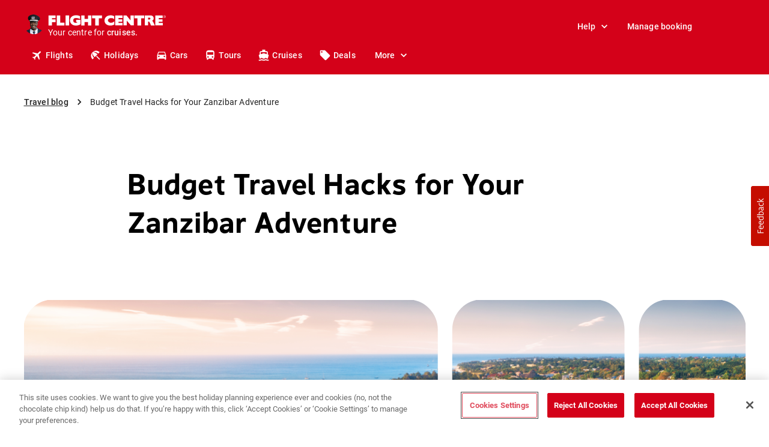

--- FILE ---
content_type: text/html; charset=utf-8
request_url: https://www.flightcentre.co.za/window-seat/budget-travel-hacks-your-zanzibar-adventure
body_size: 93949
content:
<!DOCTYPE html><html lang="en-ZA"><head><meta charSet="utf-8" data-next-head=""/><meta name="viewport" content="width=device-width" data-next-head=""/><meta name="title" content="Budget Travel Hacks for Your Zanzibar Adventure" data-next-head=""/><link rel="canonical" href="https://www.flightcentre.co.za/window-seat/budget-travel-hacks-your-zanzibar-adventure" data-next-head=""/><meta property="og:site_name" content="Flight Centre South Africa" data-next-head=""/><meta property="og:type" content="article" data-next-head=""/><meta property="og:url" content="https://www.flightcentre.co.za/window-seat/budget-travel-hacks-your-zanzibar-adventure" data-next-head=""/><meta property="og:title" content="Budget Travel Hacks for Your Zanzibar Adventure" data-next-head=""/><meta property="og:image:url" content="https://content.flightcentre.com/sites/default/files/1259477487-%20FC%20Blog%20images-%20Zanzibar%20on%20a%20budget%20-%201500x825%20-%20.png" data-next-head=""/><meta property="article:author" content="Flight Centre" data-next-head=""/><meta property="article:published_time" content="2024-02-19T12:16:47+1000" data-next-head=""/><meta name="twitter:card" content="summary_large_image" data-next-head=""/><meta name="twitter:image" content="https://content.flightcentre.com/sites/default/files/1259477487-%20FC%20Blog%20images-%20Zanzibar%20on%20a%20budget%20-%201500x825%20-%20.png" data-next-head=""/><meta name="site" content="https://www.flightcentre.co.za" class="swiftype" data-type="enum" data-next-head=""/><meta name="doctype" content="blog_post" class="swiftype" data-type="enum" data-next-head=""/><meta name="scope" content="Blog Post" class="swiftype" data-type="enum" data-next-head=""/><meta name="published" content="Mon, 02/19/2024 - 12:16" class="swiftype" data-type="enum" data-next-head=""/><link rel="alternate" href="https://www.flightcentre.co.za/window-seat/budget-travel-hacks-your-zanzibar-adventure" hrefLang="en-za" data-next-head=""/><title data-next-head="">Budget Travel Hacks for Your Zanzibar Adventure</title><script nonce="" type="text/javascript">window.NREUM||(NREUM={});NREUM.info = {"agent":"","beacon":"bam.nr-data.net","errorBeacon":"bam.nr-data.net","licenseKey":"NRBR-6d4abc94ba6793986de","applicationID":"685274019","agentToken":null,"applicationTime":260.76101,"transactionName":"ZwBXZkYHWEJYBkJeX15KYldWIERQVABBWEJbMEdbGyhTSU0PRRh3dTEaHUMPWFVWEhtEVVERGmkaSBhBVhZCag==","queueTime":0,"ttGuid":"3010322f25691403"}; (window.NREUM||(NREUM={})).init={privacy:{cookies_enabled:true},ajax:{deny_list:["bam.nr-data.net"]},feature_flags:["soft_nav"],distributed_tracing:{enabled:true}};(window.NREUM||(NREUM={})).loader_config={agentID:"718399552",accountID:"228139",trustKey:"114165",xpid:"VgQPUFVaGwUIUVNVAwEGXw==",licenseKey:"NRBR-6d4abc94ba6793986de",applicationID:"685274019",browserID:"718399552"};;/*! For license information please see nr-loader-spa-1.308.0.min.js.LICENSE.txt */
(()=>{var e,t,r={384:(e,t,r)=>{"use strict";r.d(t,{NT:()=>a,US:()=>u,Zm:()=>o,bQ:()=>d,dV:()=>c,pV:()=>l});var n=r(6154),i=r(1863),s=r(1910);const a={beacon:"bam.nr-data.net",errorBeacon:"bam.nr-data.net"};function o(){return n.gm.NREUM||(n.gm.NREUM={}),void 0===n.gm.newrelic&&(n.gm.newrelic=n.gm.NREUM),n.gm.NREUM}function c(){let e=o();return e.o||(e.o={ST:n.gm.setTimeout,SI:n.gm.setImmediate||n.gm.setInterval,CT:n.gm.clearTimeout,XHR:n.gm.XMLHttpRequest,REQ:n.gm.Request,EV:n.gm.Event,PR:n.gm.Promise,MO:n.gm.MutationObserver,FETCH:n.gm.fetch,WS:n.gm.WebSocket},(0,s.i)(...Object.values(e.o))),e}function d(e,t){let r=o();r.initializedAgents??={},t.initializedAt={ms:(0,i.t)(),date:new Date},r.initializedAgents[e]=t}function u(e,t){o()[e]=t}function l(){return function(){let e=o();const t=e.info||{};e.info={beacon:a.beacon,errorBeacon:a.errorBeacon,...t}}(),function(){let e=o();const t=e.init||{};e.init={...t}}(),c(),function(){let e=o();const t=e.loader_config||{};e.loader_config={...t}}(),o()}},782:(e,t,r)=>{"use strict";r.d(t,{T:()=>n});const n=r(860).K7.pageViewTiming},860:(e,t,r)=>{"use strict";r.d(t,{$J:()=>u,K7:()=>c,P3:()=>d,XX:()=>i,Yy:()=>o,df:()=>s,qY:()=>n,v4:()=>a});const n="events",i="jserrors",s="browser/blobs",a="rum",o="browser/logs",c={ajax:"ajax",genericEvents:"generic_events",jserrors:i,logging:"logging",metrics:"metrics",pageAction:"page_action",pageViewEvent:"page_view_event",pageViewTiming:"page_view_timing",sessionReplay:"session_replay",sessionTrace:"session_trace",softNav:"soft_navigations",spa:"spa"},d={[c.pageViewEvent]:1,[c.pageViewTiming]:2,[c.metrics]:3,[c.jserrors]:4,[c.spa]:5,[c.ajax]:6,[c.sessionTrace]:7,[c.softNav]:8,[c.sessionReplay]:9,[c.logging]:10,[c.genericEvents]:11},u={[c.pageViewEvent]:a,[c.pageViewTiming]:n,[c.ajax]:n,[c.spa]:n,[c.softNav]:n,[c.metrics]:i,[c.jserrors]:i,[c.sessionTrace]:s,[c.sessionReplay]:s,[c.logging]:o,[c.genericEvents]:"ins"}},944:(e,t,r)=>{"use strict";r.d(t,{R:()=>i});var n=r(3241);function i(e,t){"function"==typeof console.debug&&(console.debug("New Relic Warning: https://github.com/newrelic/newrelic-browser-agent/blob/main/docs/warning-codes.md#".concat(e),t),(0,n.W)({agentIdentifier:null,drained:null,type:"data",name:"warn",feature:"warn",data:{code:e,secondary:t}}))}},993:(e,t,r)=>{"use strict";r.d(t,{A$:()=>s,ET:()=>a,TZ:()=>o,p_:()=>i});var n=r(860);const i={ERROR:"ERROR",WARN:"WARN",INFO:"INFO",DEBUG:"DEBUG",TRACE:"TRACE"},s={OFF:0,ERROR:1,WARN:2,INFO:3,DEBUG:4,TRACE:5},a="log",o=n.K7.logging},1541:(e,t,r)=>{"use strict";r.d(t,{U:()=>i,f:()=>n});const n={MFE:"MFE",BA:"BA"};function i(e,t){if(2!==t?.harvestEndpointVersion)return{};const r=t.agentRef.runtime.appMetadata.agents[0].entityGuid;return e?{"source.id":e.id,"source.name":e.name,"source.type":e.type,"parent.id":e.parent?.id||r,"parent.type":e.parent?.type||n.BA}:{"entity.guid":r,appId:t.agentRef.info.applicationID}}},1687:(e,t,r)=>{"use strict";r.d(t,{Ak:()=>d,Ze:()=>h,x3:()=>u});var n=r(3241),i=r(7836),s=r(3606),a=r(860),o=r(2646);const c={};function d(e,t){const r={staged:!1,priority:a.P3[t]||0};l(e),c[e].get(t)||c[e].set(t,r)}function u(e,t){e&&c[e]&&(c[e].get(t)&&c[e].delete(t),p(e,t,!1),c[e].size&&f(e))}function l(e){if(!e)throw new Error("agentIdentifier required");c[e]||(c[e]=new Map)}function h(e="",t="feature",r=!1){if(l(e),!e||!c[e].get(t)||r)return p(e,t);c[e].get(t).staged=!0,f(e)}function f(e){const t=Array.from(c[e]);t.every(([e,t])=>t.staged)&&(t.sort((e,t)=>e[1].priority-t[1].priority),t.forEach(([t])=>{c[e].delete(t),p(e,t)}))}function p(e,t,r=!0){const a=e?i.ee.get(e):i.ee,c=s.i.handlers;if(!a.aborted&&a.backlog&&c){if((0,n.W)({agentIdentifier:e,type:"lifecycle",name:"drain",feature:t}),r){const e=a.backlog[t],r=c[t];if(r){for(let t=0;e&&t<e.length;++t)g(e[t],r);Object.entries(r).forEach(([e,t])=>{Object.values(t||{}).forEach(t=>{t[0]?.on&&t[0]?.context()instanceof o.y&&t[0].on(e,t[1])})})}}a.isolatedBacklog||delete c[t],a.backlog[t]=null,a.emit("drain-"+t,[])}}function g(e,t){var r=e[1];Object.values(t[r]||{}).forEach(t=>{var r=e[0];if(t[0]===r){var n=t[1],i=e[3],s=e[2];n.apply(i,s)}})}},1738:(e,t,r)=>{"use strict";r.d(t,{U:()=>f,Y:()=>h});var n=r(3241),i=r(9908),s=r(1863),a=r(944),o=r(5701),c=r(3969),d=r(8362),u=r(860),l=r(4261);function h(e,t,r,s){const h=s||r;!h||h[e]&&h[e]!==d.d.prototype[e]||(h[e]=function(){(0,i.p)(c.xV,["API/"+e+"/called"],void 0,u.K7.metrics,r.ee),(0,n.W)({agentIdentifier:r.agentIdentifier,drained:!!o.B?.[r.agentIdentifier],type:"data",name:"api",feature:l.Pl+e,data:{}});try{return t.apply(this,arguments)}catch(e){(0,a.R)(23,e)}})}function f(e,t,r,n,a){const o=e.info;null===r?delete o.jsAttributes[t]:o.jsAttributes[t]=r,(a||null===r)&&(0,i.p)(l.Pl+n,[(0,s.t)(),t,r],void 0,"session",e.ee)}},1741:(e,t,r)=>{"use strict";r.d(t,{W:()=>s});var n=r(944),i=r(4261);class s{#e(e,...t){if(this[e]!==s.prototype[e])return this[e](...t);(0,n.R)(35,e)}addPageAction(e,t){return this.#e(i.hG,e,t)}register(e){return this.#e(i.eY,e)}recordCustomEvent(e,t){return this.#e(i.fF,e,t)}setPageViewName(e,t){return this.#e(i.Fw,e,t)}setCustomAttribute(e,t,r){return this.#e(i.cD,e,t,r)}noticeError(e,t){return this.#e(i.o5,e,t)}setUserId(e,t=!1){return this.#e(i.Dl,e,t)}setApplicationVersion(e){return this.#e(i.nb,e)}setErrorHandler(e){return this.#e(i.bt,e)}addRelease(e,t){return this.#e(i.k6,e,t)}log(e,t){return this.#e(i.$9,e,t)}start(){return this.#e(i.d3)}finished(e){return this.#e(i.BL,e)}recordReplay(){return this.#e(i.CH)}pauseReplay(){return this.#e(i.Tb)}addToTrace(e){return this.#e(i.U2,e)}setCurrentRouteName(e){return this.#e(i.PA,e)}interaction(e){return this.#e(i.dT,e)}wrapLogger(e,t,r){return this.#e(i.Wb,e,t,r)}measure(e,t){return this.#e(i.V1,e,t)}consent(e){return this.#e(i.Pv,e)}}},1863:(e,t,r)=>{"use strict";function n(){return Math.floor(performance.now())}r.d(t,{t:()=>n})},1910:(e,t,r)=>{"use strict";r.d(t,{i:()=>s});var n=r(944);const i=new Map;function s(...e){return e.every(e=>{if(i.has(e))return i.get(e);const t="function"==typeof e?e.toString():"",r=t.includes("[native code]"),s=t.includes("nrWrapper");return r||s||(0,n.R)(64,e?.name||t),i.set(e,r),r})}},2555:(e,t,r)=>{"use strict";r.d(t,{D:()=>o,f:()=>a});var n=r(384),i=r(8122);const s={beacon:n.NT.beacon,errorBeacon:n.NT.errorBeacon,licenseKey:void 0,applicationID:void 0,sa:void 0,queueTime:void 0,applicationTime:void 0,ttGuid:void 0,user:void 0,account:void 0,product:void 0,extra:void 0,jsAttributes:{},userAttributes:void 0,atts:void 0,transactionName:void 0,tNamePlain:void 0};function a(e){try{return!!e.licenseKey&&!!e.errorBeacon&&!!e.applicationID}catch(e){return!1}}const o=e=>(0,i.a)(e,s)},2614:(e,t,r)=>{"use strict";r.d(t,{BB:()=>a,H3:()=>n,g:()=>d,iL:()=>c,tS:()=>o,uh:()=>i,wk:()=>s});const n="NRBA",i="SESSION",s=144e5,a=18e5,o={STARTED:"session-started",PAUSE:"session-pause",RESET:"session-reset",RESUME:"session-resume",UPDATE:"session-update"},c={SAME_TAB:"same-tab",CROSS_TAB:"cross-tab"},d={OFF:0,FULL:1,ERROR:2}},2646:(e,t,r)=>{"use strict";r.d(t,{y:()=>n});class n{constructor(e){this.contextId=e}}},2843:(e,t,r)=>{"use strict";r.d(t,{G:()=>s,u:()=>i});var n=r(3878);function i(e,t=!1,r,i){(0,n.DD)("visibilitychange",function(){if(t)return void("hidden"===document.visibilityState&&e());e(document.visibilityState)},r,i)}function s(e,t,r){(0,n.sp)("pagehide",e,t,r)}},3241:(e,t,r)=>{"use strict";r.d(t,{W:()=>s});var n=r(6154);const i="newrelic";function s(e={}){try{n.gm.dispatchEvent(new CustomEvent(i,{detail:e}))}catch(e){}}},3304:(e,t,r)=>{"use strict";r.d(t,{A:()=>s});var n=r(7836);const i=()=>{const e=new WeakSet;return(t,r)=>{if("object"==typeof r&&null!==r){if(e.has(r))return;e.add(r)}return r}};function s(e){try{return JSON.stringify(e,i())??""}catch(e){try{n.ee.emit("internal-error",[e])}catch(e){}return""}}},3333:(e,t,r)=>{"use strict";r.d(t,{$v:()=>u,TZ:()=>n,Xh:()=>c,Zp:()=>i,kd:()=>d,mq:()=>o,nf:()=>a,qN:()=>s});const n=r(860).K7.genericEvents,i=["auxclick","click","copy","keydown","paste","scrollend"],s=["focus","blur"],a=4,o=1e3,c=2e3,d=["PageAction","UserAction","BrowserPerformance"],u={RESOURCES:"experimental.resources",REGISTER:"register"}},3434:(e,t,r)=>{"use strict";r.d(t,{Jt:()=>s,YM:()=>d});var n=r(7836),i=r(5607);const s="nr@original:".concat(i.W),a=50;var o=Object.prototype.hasOwnProperty,c=!1;function d(e,t){return e||(e=n.ee),r.inPlace=function(e,t,n,i,s){n||(n="");const a="-"===n.charAt(0);for(let o=0;o<t.length;o++){const c=t[o],d=e[c];l(d)||(e[c]=r(d,a?c+n:n,i,c,s))}},r.flag=s,r;function r(t,r,n,c,d){return l(t)?t:(r||(r=""),nrWrapper[s]=t,function(e,t,r){if(Object.defineProperty&&Object.keys)try{return Object.keys(e).forEach(function(r){Object.defineProperty(t,r,{get:function(){return e[r]},set:function(t){return e[r]=t,t}})}),t}catch(e){u([e],r)}for(var n in e)o.call(e,n)&&(t[n]=e[n])}(t,nrWrapper,e),nrWrapper);function nrWrapper(){var s,o,l,h;let f;try{o=this,s=[...arguments],l="function"==typeof n?n(s,o):n||{}}catch(t){u([t,"",[s,o,c],l],e)}i(r+"start",[s,o,c],l,d);const p=performance.now();let g;try{return h=t.apply(o,s),g=performance.now(),h}catch(e){throw g=performance.now(),i(r+"err",[s,o,e],l,d),f=e,f}finally{const e=g-p,t={start:p,end:g,duration:e,isLongTask:e>=a,methodName:c,thrownError:f};t.isLongTask&&i("long-task",[t,o],l,d),i(r+"end",[s,o,h],l,d)}}}function i(r,n,i,s){if(!c||t){var a=c;c=!0;try{e.emit(r,n,i,t,s)}catch(t){u([t,r,n,i],e)}c=a}}}function u(e,t){t||(t=n.ee);try{t.emit("internal-error",e)}catch(e){}}function l(e){return!(e&&"function"==typeof e&&e.apply&&!e[s])}},3606:(e,t,r)=>{"use strict";r.d(t,{i:()=>s});var n=r(9908);s.on=a;var i=s.handlers={};function s(e,t,r,s){a(s||n.d,i,e,t,r)}function a(e,t,r,i,s){s||(s="feature"),e||(e=n.d);var a=t[s]=t[s]||{};(a[r]=a[r]||[]).push([e,i])}},3738:(e,t,r)=>{"use strict";r.d(t,{He:()=>i,Kp:()=>o,Lc:()=>d,Rz:()=>u,TZ:()=>n,bD:()=>s,d3:()=>a,jx:()=>l,sl:()=>h,uP:()=>c});const n=r(860).K7.sessionTrace,i="bstResource",s="resource",a="-start",o="-end",c="fn"+a,d="fn"+o,u="pushState",l=1e3,h=3e4},3785:(e,t,r)=>{"use strict";r.d(t,{R:()=>c,b:()=>d});var n=r(9908),i=r(1863),s=r(860),a=r(3969),o=r(993);function c(e,t,r={},c=o.p_.INFO,d=!0,u,l=(0,i.t)()){(0,n.p)(a.xV,["API/logging/".concat(c.toLowerCase(),"/called")],void 0,s.K7.metrics,e),(0,n.p)(o.ET,[l,t,r,c,d,u],void 0,s.K7.logging,e)}function d(e){return"string"==typeof e&&Object.values(o.p_).some(t=>t===e.toUpperCase().trim())}},3878:(e,t,r)=>{"use strict";function n(e,t){return{capture:e,passive:!1,signal:t}}function i(e,t,r=!1,i){window.addEventListener(e,t,n(r,i))}function s(e,t,r=!1,i){document.addEventListener(e,t,n(r,i))}r.d(t,{DD:()=>s,jT:()=>n,sp:()=>i})},3962:(e,t,r)=>{"use strict";r.d(t,{AM:()=>a,O2:()=>l,OV:()=>s,Qu:()=>h,TZ:()=>c,ih:()=>f,pP:()=>o,t1:()=>u,tC:()=>i,wD:()=>d});var n=r(860);const i=["click","keydown","submit"],s="popstate",a="api",o="initialPageLoad",c=n.K7.softNav,d=5e3,u=500,l={INITIAL_PAGE_LOAD:"",ROUTE_CHANGE:1,UNSPECIFIED:2},h={INTERACTION:1,AJAX:2,CUSTOM_END:3,CUSTOM_TRACER:4},f={IP:"in progress",PF:"pending finish",FIN:"finished",CAN:"cancelled"}},3969:(e,t,r)=>{"use strict";r.d(t,{TZ:()=>n,XG:()=>o,rs:()=>i,xV:()=>a,z_:()=>s});const n=r(860).K7.metrics,i="sm",s="cm",a="storeSupportabilityMetrics",o="storeEventMetrics"},4234:(e,t,r)=>{"use strict";r.d(t,{W:()=>s});var n=r(7836),i=r(1687);class s{constructor(e,t){this.agentIdentifier=e,this.ee=n.ee.get(e),this.featureName=t,this.blocked=!1}deregisterDrain(){(0,i.x3)(this.agentIdentifier,this.featureName)}}},4261:(e,t,r)=>{"use strict";r.d(t,{$9:()=>u,BL:()=>c,CH:()=>p,Dl:()=>R,Fw:()=>w,PA:()=>v,Pl:()=>n,Pv:()=>A,Tb:()=>h,U2:()=>a,V1:()=>E,Wb:()=>T,bt:()=>y,cD:()=>b,d3:()=>x,dT:()=>d,eY:()=>g,fF:()=>f,hG:()=>s,hw:()=>i,k6:()=>o,nb:()=>m,o5:()=>l});const n="api-",i=n+"ixn-",s="addPageAction",a="addToTrace",o="addRelease",c="finished",d="interaction",u="log",l="noticeError",h="pauseReplay",f="recordCustomEvent",p="recordReplay",g="register",m="setApplicationVersion",v="setCurrentRouteName",b="setCustomAttribute",y="setErrorHandler",w="setPageViewName",R="setUserId",x="start",T="wrapLogger",E="measure",A="consent"},5205:(e,t,r)=>{"use strict";r.d(t,{j:()=>S});var n=r(384),i=r(1741);var s=r(2555),a=r(3333);const o=e=>{if(!e||"string"!=typeof e)return!1;try{document.createDocumentFragment().querySelector(e)}catch{return!1}return!0};var c=r(2614),d=r(944),u=r(8122);const l="[data-nr-mask]",h=e=>(0,u.a)(e,(()=>{const e={feature_flags:[],experimental:{allow_registered_children:!1,resources:!1},mask_selector:"*",block_selector:"[data-nr-block]",mask_input_options:{color:!1,date:!1,"datetime-local":!1,email:!1,month:!1,number:!1,range:!1,search:!1,tel:!1,text:!1,time:!1,url:!1,week:!1,textarea:!1,select:!1,password:!0}};return{ajax:{deny_list:void 0,block_internal:!0,enabled:!0,autoStart:!0},api:{get allow_registered_children(){return e.feature_flags.includes(a.$v.REGISTER)||e.experimental.allow_registered_children},set allow_registered_children(t){e.experimental.allow_registered_children=t},duplicate_registered_data:!1},browser_consent_mode:{enabled:!1},distributed_tracing:{enabled:void 0,exclude_newrelic_header:void 0,cors_use_newrelic_header:void 0,cors_use_tracecontext_headers:void 0,allowed_origins:void 0},get feature_flags(){return e.feature_flags},set feature_flags(t){e.feature_flags=t},generic_events:{enabled:!0,autoStart:!0},harvest:{interval:30},jserrors:{enabled:!0,autoStart:!0},logging:{enabled:!0,autoStart:!0},metrics:{enabled:!0,autoStart:!0},obfuscate:void 0,page_action:{enabled:!0},page_view_event:{enabled:!0,autoStart:!0},page_view_timing:{enabled:!0,autoStart:!0},performance:{capture_marks:!1,capture_measures:!1,capture_detail:!0,resources:{get enabled(){return e.feature_flags.includes(a.$v.RESOURCES)||e.experimental.resources},set enabled(t){e.experimental.resources=t},asset_types:[],first_party_domains:[],ignore_newrelic:!0}},privacy:{cookies_enabled:!0},proxy:{assets:void 0,beacon:void 0},session:{expiresMs:c.wk,inactiveMs:c.BB},session_replay:{autoStart:!0,enabled:!1,preload:!1,sampling_rate:10,error_sampling_rate:100,collect_fonts:!1,inline_images:!1,fix_stylesheets:!0,mask_all_inputs:!0,get mask_text_selector(){return e.mask_selector},set mask_text_selector(t){o(t)?e.mask_selector="".concat(t,",").concat(l):""===t||null===t?e.mask_selector=l:(0,d.R)(5,t)},get block_class(){return"nr-block"},get ignore_class(){return"nr-ignore"},get mask_text_class(){return"nr-mask"},get block_selector(){return e.block_selector},set block_selector(t){o(t)?e.block_selector+=",".concat(t):""!==t&&(0,d.R)(6,t)},get mask_input_options(){return e.mask_input_options},set mask_input_options(t){t&&"object"==typeof t?e.mask_input_options={...t,password:!0}:(0,d.R)(7,t)}},session_trace:{enabled:!0,autoStart:!0},soft_navigations:{enabled:!0,autoStart:!0},spa:{enabled:!0,autoStart:!0},ssl:void 0,user_actions:{enabled:!0,elementAttributes:["id","className","tagName","type"]}}})());var f=r(6154),p=r(9324);let g=0;const m={buildEnv:p.F3,distMethod:p.Xs,version:p.xv,originTime:f.WN},v={consented:!1},b={appMetadata:{},get consented(){return this.session?.state?.consent||v.consented},set consented(e){v.consented=e},customTransaction:void 0,denyList:void 0,disabled:!1,harvester:void 0,isolatedBacklog:!1,isRecording:!1,loaderType:void 0,maxBytes:3e4,obfuscator:void 0,onerror:void 0,ptid:void 0,releaseIds:{},session:void 0,timeKeeper:void 0,registeredEntities:[],jsAttributesMetadata:{bytes:0},get harvestCount(){return++g}},y=e=>{const t=(0,u.a)(e,b),r=Object.keys(m).reduce((e,t)=>(e[t]={value:m[t],writable:!1,configurable:!0,enumerable:!0},e),{});return Object.defineProperties(t,r)};var w=r(5701);const R=e=>{const t=e.startsWith("http");e+="/",r.p=t?e:"https://"+e};var x=r(7836),T=r(3241);const E={accountID:void 0,trustKey:void 0,agentID:void 0,licenseKey:void 0,applicationID:void 0,xpid:void 0},A=e=>(0,u.a)(e,E),_=new Set;function S(e,t={},r,a){let{init:o,info:c,loader_config:d,runtime:u={},exposed:l=!0}=t;if(!c){const e=(0,n.pV)();o=e.init,c=e.info,d=e.loader_config}e.init=h(o||{}),e.loader_config=A(d||{}),c.jsAttributes??={},f.bv&&(c.jsAttributes.isWorker=!0),e.info=(0,s.D)(c);const p=e.init,g=[c.beacon,c.errorBeacon];_.has(e.agentIdentifier)||(p.proxy.assets&&(R(p.proxy.assets),g.push(p.proxy.assets)),p.proxy.beacon&&g.push(p.proxy.beacon),e.beacons=[...g],function(e){const t=(0,n.pV)();Object.getOwnPropertyNames(i.W.prototype).forEach(r=>{const n=i.W.prototype[r];if("function"!=typeof n||"constructor"===n)return;let s=t[r];e[r]&&!1!==e.exposed&&"micro-agent"!==e.runtime?.loaderType&&(t[r]=(...t)=>{const n=e[r](...t);return s?s(...t):n})})}(e),(0,n.US)("activatedFeatures",w.B)),u.denyList=[...p.ajax.deny_list||[],...p.ajax.block_internal?g:[]],u.ptid=e.agentIdentifier,u.loaderType=r,e.runtime=y(u),_.has(e.agentIdentifier)||(e.ee=x.ee.get(e.agentIdentifier),e.exposed=l,(0,T.W)({agentIdentifier:e.agentIdentifier,drained:!!w.B?.[e.agentIdentifier],type:"lifecycle",name:"initialize",feature:void 0,data:e.config})),_.add(e.agentIdentifier)}},5270:(e,t,r)=>{"use strict";r.d(t,{Aw:()=>a,SR:()=>s,rF:()=>o});var n=r(384),i=r(7767);function s(e){return!!(0,n.dV)().o.MO&&(0,i.V)(e)&&!0===e?.session_trace.enabled}function a(e){return!0===e?.session_replay.preload&&s(e)}function o(e,t){try{if("string"==typeof t?.type){if("password"===t.type.toLowerCase())return"*".repeat(e?.length||0);if(void 0!==t?.dataset?.nrUnmask||t?.classList?.contains("nr-unmask"))return e}}catch(e){}return"string"==typeof e?e.replace(/[\S]/g,"*"):"*".repeat(e?.length||0)}},5289:(e,t,r)=>{"use strict";r.d(t,{GG:()=>a,Qr:()=>c,sB:()=>o});var n=r(3878),i=r(6389);function s(){return"undefined"==typeof document||"complete"===document.readyState}function a(e,t){if(s())return e();const r=(0,i.J)(e),a=setInterval(()=>{s()&&(clearInterval(a),r())},500);(0,n.sp)("load",r,t)}function o(e){if(s())return e();(0,n.DD)("DOMContentLoaded",e)}function c(e){if(s())return e();(0,n.sp)("popstate",e)}},5607:(e,t,r)=>{"use strict";r.d(t,{W:()=>n});const n=(0,r(9566).bz)()},5701:(e,t,r)=>{"use strict";r.d(t,{B:()=>s,t:()=>a});var n=r(3241);const i=new Set,s={};function a(e,t){const r=t.agentIdentifier;s[r]??={},e&&"object"==typeof e&&(i.has(r)||(t.ee.emit("rumresp",[e]),s[r]=e,i.add(r),(0,n.W)({agentIdentifier:r,loaded:!0,drained:!0,type:"lifecycle",name:"load",feature:void 0,data:e})))}},6154:(e,t,r)=>{"use strict";r.d(t,{OF:()=>d,RI:()=>i,WN:()=>h,bv:()=>s,eN:()=>f,gm:()=>a,lR:()=>l,m:()=>c,mw:()=>o,sb:()=>u});var n=r(1863);const i="undefined"!=typeof window&&!!window.document,s="undefined"!=typeof WorkerGlobalScope&&("undefined"!=typeof self&&self instanceof WorkerGlobalScope&&self.navigator instanceof WorkerNavigator||"undefined"!=typeof globalThis&&globalThis instanceof WorkerGlobalScope&&globalThis.navigator instanceof WorkerNavigator),a=i?window:"undefined"!=typeof WorkerGlobalScope&&("undefined"!=typeof self&&self instanceof WorkerGlobalScope&&self||"undefined"!=typeof globalThis&&globalThis instanceof WorkerGlobalScope&&globalThis),o=Boolean("hidden"===a?.document?.visibilityState),c=""+a?.location,d=/iPad|iPhone|iPod/.test(a.navigator?.userAgent),u=d&&"undefined"==typeof SharedWorker,l=(()=>{const e=a.navigator?.userAgent?.match(/Firefox[/\s](\d+\.\d+)/);return Array.isArray(e)&&e.length>=2?+e[1]:0})(),h=Date.now()-(0,n.t)(),f=()=>"undefined"!=typeof PerformanceNavigationTiming&&a?.performance?.getEntriesByType("navigation")?.[0]?.responseStart},6344:(e,t,r)=>{"use strict";r.d(t,{BB:()=>u,Qb:()=>l,TZ:()=>i,Ug:()=>a,Vh:()=>s,_s:()=>o,bc:()=>d,yP:()=>c});var n=r(2614);const i=r(860).K7.sessionReplay,s="errorDuringReplay",a=.12,o={DomContentLoaded:0,Load:1,FullSnapshot:2,IncrementalSnapshot:3,Meta:4,Custom:5},c={[n.g.ERROR]:15e3,[n.g.FULL]:3e5,[n.g.OFF]:0},d={RESET:{message:"Session was reset",sm:"Reset"},IMPORT:{message:"Recorder failed to import",sm:"Import"},TOO_MANY:{message:"429: Too Many Requests",sm:"Too-Many"},TOO_BIG:{message:"Payload was too large",sm:"Too-Big"},CROSS_TAB:{message:"Session Entity was set to OFF on another tab",sm:"Cross-Tab"},ENTITLEMENTS:{message:"Session Replay is not allowed and will not be started",sm:"Entitlement"}},u=5e3,l={API:"api",RESUME:"resume",SWITCH_TO_FULL:"switchToFull",INITIALIZE:"initialize",PRELOAD:"preload"}},6389:(e,t,r)=>{"use strict";function n(e,t=500,r={}){const n=r?.leading||!1;let i;return(...r)=>{n&&void 0===i&&(e.apply(this,r),i=setTimeout(()=>{i=clearTimeout(i)},t)),n||(clearTimeout(i),i=setTimeout(()=>{e.apply(this,r)},t))}}function i(e){let t=!1;return(...r)=>{t||(t=!0,e.apply(this,r))}}r.d(t,{J:()=>i,s:()=>n})},6630:(e,t,r)=>{"use strict";r.d(t,{T:()=>n});const n=r(860).K7.pageViewEvent},6774:(e,t,r)=>{"use strict";r.d(t,{T:()=>n});const n=r(860).K7.jserrors},7295:(e,t,r)=>{"use strict";r.d(t,{Xv:()=>a,gX:()=>i,iW:()=>s});var n=[];function i(e){if(!e||s(e))return!1;if(0===n.length)return!0;if("*"===n[0].hostname)return!1;for(var t=0;t<n.length;t++){var r=n[t];if(r.hostname.test(e.hostname)&&r.pathname.test(e.pathname))return!1}return!0}function s(e){return void 0===e.hostname}function a(e){if(n=[],e&&e.length)for(var t=0;t<e.length;t++){let r=e[t];if(!r)continue;if("*"===r)return void(n=[{hostname:"*"}]);0===r.indexOf("http://")?r=r.substring(7):0===r.indexOf("https://")&&(r=r.substring(8));const i=r.indexOf("/");let s,a;i>0?(s=r.substring(0,i),a=r.substring(i)):(s=r,a="*");let[c]=s.split(":");n.push({hostname:o(c),pathname:o(a,!0)})}}function o(e,t=!1){const r=e.replace(/[.+?^${}()|[\]\\]/g,e=>"\\"+e).replace(/\*/g,".*?");return new RegExp((t?"^":"")+r+"$")}},7485:(e,t,r)=>{"use strict";r.d(t,{D:()=>i});var n=r(6154);function i(e){if(0===(e||"").indexOf("data:"))return{protocol:"data"};try{const t=new URL(e,location.href),r={port:t.port,hostname:t.hostname,pathname:t.pathname,search:t.search,protocol:t.protocol.slice(0,t.protocol.indexOf(":")),sameOrigin:t.protocol===n.gm?.location?.protocol&&t.host===n.gm?.location?.host};return r.port&&""!==r.port||("http:"===t.protocol&&(r.port="80"),"https:"===t.protocol&&(r.port="443")),r.pathname&&""!==r.pathname?r.pathname.startsWith("/")||(r.pathname="/".concat(r.pathname)):r.pathname="/",r}catch(e){return{}}}},7699:(e,t,r)=>{"use strict";r.d(t,{It:()=>s,KC:()=>o,No:()=>i,qh:()=>a});var n=r(860);const i=16e3,s=1e6,a="SESSION_ERROR",o={[n.K7.logging]:!0,[n.K7.genericEvents]:!1,[n.K7.jserrors]:!1,[n.K7.ajax]:!1}},7767:(e,t,r)=>{"use strict";r.d(t,{V:()=>i});var n=r(6154);const i=e=>n.RI&&!0===e?.privacy.cookies_enabled},7836:(e,t,r)=>{"use strict";r.d(t,{P:()=>o,ee:()=>c});var n=r(384),i=r(8990),s=r(2646),a=r(5607);const o="nr@context:".concat(a.W),c=function e(t,r){var n={},a={},u={},l=!1;try{l=16===r.length&&d.initializedAgents?.[r]?.runtime.isolatedBacklog}catch(e){}var h={on:p,addEventListener:p,removeEventListener:function(e,t){var r=n[e];if(!r)return;for(var i=0;i<r.length;i++)r[i]===t&&r.splice(i,1)},emit:function(e,r,n,i,s){!1!==s&&(s=!0);if(c.aborted&&!i)return;t&&s&&t.emit(e,r,n);var o=f(n);g(e).forEach(e=>{e.apply(o,r)});var d=v()[a[e]];d&&d.push([h,e,r,o]);return o},get:m,listeners:g,context:f,buffer:function(e,t){const r=v();if(t=t||"feature",h.aborted)return;Object.entries(e||{}).forEach(([e,n])=>{a[n]=t,t in r||(r[t]=[])})},abort:function(){h._aborted=!0,Object.keys(h.backlog).forEach(e=>{delete h.backlog[e]})},isBuffering:function(e){return!!v()[a[e]]},debugId:r,backlog:l?{}:t&&"object"==typeof t.backlog?t.backlog:{},isolatedBacklog:l};return Object.defineProperty(h,"aborted",{get:()=>{let e=h._aborted||!1;return e||(t&&(e=t.aborted),e)}}),h;function f(e){return e&&e instanceof s.y?e:e?(0,i.I)(e,o,()=>new s.y(o)):new s.y(o)}function p(e,t){n[e]=g(e).concat(t)}function g(e){return n[e]||[]}function m(t){return u[t]=u[t]||e(h,t)}function v(){return h.backlog}}(void 0,"globalEE"),d=(0,n.Zm)();d.ee||(d.ee=c)},8122:(e,t,r)=>{"use strict";r.d(t,{a:()=>i});var n=r(944);function i(e,t){try{if(!e||"object"!=typeof e)return(0,n.R)(3);if(!t||"object"!=typeof t)return(0,n.R)(4);const r=Object.create(Object.getPrototypeOf(t),Object.getOwnPropertyDescriptors(t)),s=0===Object.keys(r).length?e:r;for(let a in s)if(void 0!==e[a])try{if(null===e[a]){r[a]=null;continue}Array.isArray(e[a])&&Array.isArray(t[a])?r[a]=Array.from(new Set([...e[a],...t[a]])):"object"==typeof e[a]&&"object"==typeof t[a]?r[a]=i(e[a],t[a]):r[a]=e[a]}catch(e){r[a]||(0,n.R)(1,e)}return r}catch(e){(0,n.R)(2,e)}}},8139:(e,t,r)=>{"use strict";r.d(t,{u:()=>h});var n=r(7836),i=r(3434),s=r(8990),a=r(6154);const o={},c=a.gm.XMLHttpRequest,d="addEventListener",u="removeEventListener",l="nr@wrapped:".concat(n.P);function h(e){var t=function(e){return(e||n.ee).get("events")}(e);if(o[t.debugId]++)return t;o[t.debugId]=1;var r=(0,i.YM)(t,!0);function h(e){r.inPlace(e,[d,u],"-",p)}function p(e,t){return e[1]}return"getPrototypeOf"in Object&&(a.RI&&f(document,h),c&&f(c.prototype,h),f(a.gm,h)),t.on(d+"-start",function(e,t){var n=e[1];if(null!==n&&("function"==typeof n||"object"==typeof n)&&"newrelic"!==e[0]){var i=(0,s.I)(n,l,function(){var e={object:function(){if("function"!=typeof n.handleEvent)return;return n.handleEvent.apply(n,arguments)},function:n}[typeof n];return e?r(e,"fn-",null,e.name||"anonymous"):n});this.wrapped=e[1]=i}}),t.on(u+"-start",function(e){e[1]=this.wrapped||e[1]}),t}function f(e,t,...r){let n=e;for(;"object"==typeof n&&!Object.prototype.hasOwnProperty.call(n,d);)n=Object.getPrototypeOf(n);n&&t(n,...r)}},8362:(e,t,r)=>{"use strict";r.d(t,{d:()=>s});var n=r(9566),i=r(1741);class s extends i.W{agentIdentifier=(0,n.LA)(16)}},8374:(e,t,r)=>{r.nc=(()=>{try{return document?.currentScript?.nonce}catch(e){}return""})()},8990:(e,t,r)=>{"use strict";r.d(t,{I:()=>i});var n=Object.prototype.hasOwnProperty;function i(e,t,r){if(n.call(e,t))return e[t];var i=r();if(Object.defineProperty&&Object.keys)try{return Object.defineProperty(e,t,{value:i,writable:!0,enumerable:!1}),i}catch(e){}return e[t]=i,i}},9119:(e,t,r)=>{"use strict";r.d(t,{L:()=>s});var n=/([^?#]*)[^#]*(#[^?]*|$).*/,i=/([^?#]*)().*/;function s(e,t){return e?e.replace(t?n:i,"$1$2"):e}},9300:(e,t,r)=>{"use strict";r.d(t,{T:()=>n});const n=r(860).K7.ajax},9324:(e,t,r)=>{"use strict";r.d(t,{AJ:()=>a,F3:()=>i,Xs:()=>s,Yq:()=>o,xv:()=>n});const n="1.308.0",i="PROD",s="CDN",a="@newrelic/rrweb",o="1.0.1"},9566:(e,t,r)=>{"use strict";r.d(t,{LA:()=>o,ZF:()=>c,bz:()=>a,el:()=>d});var n=r(6154);const i="xxxxxxxx-xxxx-4xxx-yxxx-xxxxxxxxxxxx";function s(e,t){return e?15&e[t]:16*Math.random()|0}function a(){const e=n.gm?.crypto||n.gm?.msCrypto;let t,r=0;return e&&e.getRandomValues&&(t=e.getRandomValues(new Uint8Array(30))),i.split("").map(e=>"x"===e?s(t,r++).toString(16):"y"===e?(3&s()|8).toString(16):e).join("")}function o(e){const t=n.gm?.crypto||n.gm?.msCrypto;let r,i=0;t&&t.getRandomValues&&(r=t.getRandomValues(new Uint8Array(e)));const a=[];for(var o=0;o<e;o++)a.push(s(r,i++).toString(16));return a.join("")}function c(){return o(16)}function d(){return o(32)}},9908:(e,t,r)=>{"use strict";r.d(t,{d:()=>n,p:()=>i});var n=r(7836).ee.get("handle");function i(e,t,r,i,s){s?(s.buffer([e],i),s.emit(e,t,r)):(n.buffer([e],i),n.emit(e,t,r))}}},n={};function i(e){var t=n[e];if(void 0!==t)return t.exports;var s=n[e]={exports:{}};return r[e](s,s.exports,i),s.exports}i.m=r,i.d=(e,t)=>{for(var r in t)i.o(t,r)&&!i.o(e,r)&&Object.defineProperty(e,r,{enumerable:!0,get:t[r]})},i.f={},i.e=e=>Promise.all(Object.keys(i.f).reduce((t,r)=>(i.f[r](e,t),t),[])),i.u=e=>({212:"nr-spa-compressor",249:"nr-spa-recorder",478:"nr-spa"}[e]+"-1.308.0.min.js"),i.o=(e,t)=>Object.prototype.hasOwnProperty.call(e,t),e={},t="NRBA-1.308.0.PROD:",i.l=(r,n,s,a)=>{if(e[r])e[r].push(n);else{var o,c;if(void 0!==s)for(var d=document.getElementsByTagName("script"),u=0;u<d.length;u++){var l=d[u];if(l.getAttribute("src")==r||l.getAttribute("data-webpack")==t+s){o=l;break}}if(!o){c=!0;var h={478:"sha512-RSfSVnmHk59T/uIPbdSE0LPeqcEdF4/+XhfJdBuccH5rYMOEZDhFdtnh6X6nJk7hGpzHd9Ujhsy7lZEz/ORYCQ==",249:"sha512-ehJXhmntm85NSqW4MkhfQqmeKFulra3klDyY0OPDUE+sQ3GokHlPh1pmAzuNy//3j4ac6lzIbmXLvGQBMYmrkg==",212:"sha512-B9h4CR46ndKRgMBcK+j67uSR2RCnJfGefU+A7FrgR/k42ovXy5x/MAVFiSvFxuVeEk/pNLgvYGMp1cBSK/G6Fg=="};(o=document.createElement("script")).charset="utf-8",i.nc&&o.setAttribute("nonce",i.nc),o.setAttribute("data-webpack",t+s),o.src=r,0!==o.src.indexOf(window.location.origin+"/")&&(o.crossOrigin="anonymous"),h[a]&&(o.integrity=h[a])}e[r]=[n];var f=(t,n)=>{o.onerror=o.onload=null,clearTimeout(p);var i=e[r];if(delete e[r],o.parentNode&&o.parentNode.removeChild(o),i&&i.forEach(e=>e(n)),t)return t(n)},p=setTimeout(f.bind(null,void 0,{type:"timeout",target:o}),12e4);o.onerror=f.bind(null,o.onerror),o.onload=f.bind(null,o.onload),c&&document.head.appendChild(o)}},i.r=e=>{"undefined"!=typeof Symbol&&Symbol.toStringTag&&Object.defineProperty(e,Symbol.toStringTag,{value:"Module"}),Object.defineProperty(e,"__esModule",{value:!0})},i.p="https://js-agent.newrelic.com/",(()=>{var e={38:0,788:0};i.f.j=(t,r)=>{var n=i.o(e,t)?e[t]:void 0;if(0!==n)if(n)r.push(n[2]);else{var s=new Promise((r,i)=>n=e[t]=[r,i]);r.push(n[2]=s);var a=i.p+i.u(t),o=new Error;i.l(a,r=>{if(i.o(e,t)&&(0!==(n=e[t])&&(e[t]=void 0),n)){var s=r&&("load"===r.type?"missing":r.type),a=r&&r.target&&r.target.src;o.message="Loading chunk "+t+" failed: ("+s+": "+a+")",o.name="ChunkLoadError",o.type=s,o.request=a,n[1](o)}},"chunk-"+t,t)}};var t=(t,r)=>{var n,s,[a,o,c]=r,d=0;if(a.some(t=>0!==e[t])){for(n in o)i.o(o,n)&&(i.m[n]=o[n]);if(c)c(i)}for(t&&t(r);d<a.length;d++)s=a[d],i.o(e,s)&&e[s]&&e[s][0](),e[s]=0},r=self["webpackChunk:NRBA-1.308.0.PROD"]=self["webpackChunk:NRBA-1.308.0.PROD"]||[];r.forEach(t.bind(null,0)),r.push=t.bind(null,r.push.bind(r))})(),(()=>{"use strict";i(8374);var e=i(8362),t=i(860);const r=Object.values(t.K7);var n=i(5205);var s=i(9908),a=i(1863),o=i(4261),c=i(1738);var d=i(1687),u=i(4234),l=i(5289),h=i(6154),f=i(944),p=i(5270),g=i(7767),m=i(6389),v=i(7699);class b extends u.W{constructor(e,t){super(e.agentIdentifier,t),this.agentRef=e,this.abortHandler=void 0,this.featAggregate=void 0,this.loadedSuccessfully=void 0,this.onAggregateImported=new Promise(e=>{this.loadedSuccessfully=e}),this.deferred=Promise.resolve(),!1===e.init[this.featureName].autoStart?this.deferred=new Promise((t,r)=>{this.ee.on("manual-start-all",(0,m.J)(()=>{(0,d.Ak)(e.agentIdentifier,this.featureName),t()}))}):(0,d.Ak)(e.agentIdentifier,t)}importAggregator(e,t,r={}){if(this.featAggregate)return;const n=async()=>{let n;await this.deferred;try{if((0,g.V)(e.init)){const{setupAgentSession:t}=await i.e(478).then(i.bind(i,8766));n=t(e)}}catch(e){(0,f.R)(20,e),this.ee.emit("internal-error",[e]),(0,s.p)(v.qh,[e],void 0,this.featureName,this.ee)}try{if(!this.#t(this.featureName,n,e.init))return(0,d.Ze)(this.agentIdentifier,this.featureName),void this.loadedSuccessfully(!1);const{Aggregate:i}=await t();this.featAggregate=new i(e,r),e.runtime.harvester.initializedAggregates.push(this.featAggregate),this.loadedSuccessfully(!0)}catch(e){(0,f.R)(34,e),this.abortHandler?.(),(0,d.Ze)(this.agentIdentifier,this.featureName,!0),this.loadedSuccessfully(!1),this.ee&&this.ee.abort()}};h.RI?(0,l.GG)(()=>n(),!0):n()}#t(e,r,n){if(this.blocked)return!1;switch(e){case t.K7.sessionReplay:return(0,p.SR)(n)&&!!r;case t.K7.sessionTrace:return!!r;default:return!0}}}var y=i(6630),w=i(2614),R=i(3241);class x extends b{static featureName=y.T;constructor(e){var t;super(e,y.T),this.setupInspectionEvents(e.agentIdentifier),t=e,(0,c.Y)(o.Fw,function(e,r){"string"==typeof e&&("/"!==e.charAt(0)&&(e="/"+e),t.runtime.customTransaction=(r||"http://custom.transaction")+e,(0,s.p)(o.Pl+o.Fw,[(0,a.t)()],void 0,void 0,t.ee))},t),this.importAggregator(e,()=>i.e(478).then(i.bind(i,2467)))}setupInspectionEvents(e){const t=(t,r)=>{t&&(0,R.W)({agentIdentifier:e,timeStamp:t.timeStamp,loaded:"complete"===t.target.readyState,type:"window",name:r,data:t.target.location+""})};(0,l.sB)(e=>{t(e,"DOMContentLoaded")}),(0,l.GG)(e=>{t(e,"load")}),(0,l.Qr)(e=>{t(e,"navigate")}),this.ee.on(w.tS.UPDATE,(t,r)=>{(0,R.W)({agentIdentifier:e,type:"lifecycle",name:"session",data:r})})}}var T=i(384);class E extends e.d{constructor(e){var t;(super(),h.gm)?(this.features={},(0,T.bQ)(this.agentIdentifier,this),this.desiredFeatures=new Set(e.features||[]),this.desiredFeatures.add(x),(0,n.j)(this,e,e.loaderType||"agent"),t=this,(0,c.Y)(o.cD,function(e,r,n=!1){if("string"==typeof e){if(["string","number","boolean"].includes(typeof r)||null===r)return(0,c.U)(t,e,r,o.cD,n);(0,f.R)(40,typeof r)}else(0,f.R)(39,typeof e)},t),function(e){(0,c.Y)(o.Dl,function(t,r=!1){if("string"!=typeof t&&null!==t)return void(0,f.R)(41,typeof t);const n=e.info.jsAttributes["enduser.id"];r&&null!=n&&n!==t?(0,s.p)(o.Pl+"setUserIdAndResetSession",[t],void 0,"session",e.ee):(0,c.U)(e,"enduser.id",t,o.Dl,!0)},e)}(this),function(e){(0,c.Y)(o.nb,function(t){if("string"==typeof t||null===t)return(0,c.U)(e,"application.version",t,o.nb,!1);(0,f.R)(42,typeof t)},e)}(this),function(e){(0,c.Y)(o.d3,function(){e.ee.emit("manual-start-all")},e)}(this),function(e){(0,c.Y)(o.Pv,function(t=!0){if("boolean"==typeof t){if((0,s.p)(o.Pl+o.Pv,[t],void 0,"session",e.ee),e.runtime.consented=t,t){const t=e.features.page_view_event;t.onAggregateImported.then(e=>{const r=t.featAggregate;e&&!r.sentRum&&r.sendRum()})}}else(0,f.R)(65,typeof t)},e)}(this),this.run()):(0,f.R)(21)}get config(){return{info:this.info,init:this.init,loader_config:this.loader_config,runtime:this.runtime}}get api(){return this}run(){try{const e=function(e){const t={};return r.forEach(r=>{t[r]=!!e[r]?.enabled}),t}(this.init),n=[...this.desiredFeatures];n.sort((e,r)=>t.P3[e.featureName]-t.P3[r.featureName]),n.forEach(r=>{if(!e[r.featureName]&&r.featureName!==t.K7.pageViewEvent)return;if(r.featureName===t.K7.spa)return void(0,f.R)(67);const n=function(e){switch(e){case t.K7.ajax:return[t.K7.jserrors];case t.K7.sessionTrace:return[t.K7.ajax,t.K7.pageViewEvent];case t.K7.sessionReplay:return[t.K7.sessionTrace];case t.K7.pageViewTiming:return[t.K7.pageViewEvent];default:return[]}}(r.featureName).filter(e=>!(e in this.features));n.length>0&&(0,f.R)(36,{targetFeature:r.featureName,missingDependencies:n}),this.features[r.featureName]=new r(this)})}catch(e){(0,f.R)(22,e);for(const e in this.features)this.features[e].abortHandler?.();const t=(0,T.Zm)();delete t.initializedAgents[this.agentIdentifier]?.features,delete this.sharedAggregator;return t.ee.get(this.agentIdentifier).abort(),!1}}}var A=i(2843),_=i(782);class S extends b{static featureName=_.T;constructor(e){super(e,_.T),h.RI&&((0,A.u)(()=>(0,s.p)("docHidden",[(0,a.t)()],void 0,_.T,this.ee),!0),(0,A.G)(()=>(0,s.p)("winPagehide",[(0,a.t)()],void 0,_.T,this.ee)),this.importAggregator(e,()=>i.e(478).then(i.bind(i,9917))))}}var O=i(3969);class I extends b{static featureName=O.TZ;constructor(e){super(e,O.TZ),h.RI&&document.addEventListener("securitypolicyviolation",e=>{(0,s.p)(O.xV,["Generic/CSPViolation/Detected"],void 0,this.featureName,this.ee)}),this.importAggregator(e,()=>i.e(478).then(i.bind(i,6555)))}}var N=i(6774),P=i(3878),k=i(3304);class D{constructor(e,t,r,n,i){this.name="UncaughtError",this.message="string"==typeof e?e:(0,k.A)(e),this.sourceURL=t,this.line=r,this.column=n,this.__newrelic=i}}function C(e){return M(e)?e:new D(void 0!==e?.message?e.message:e,e?.filename||e?.sourceURL,e?.lineno||e?.line,e?.colno||e?.col,e?.__newrelic,e?.cause)}function j(e){const t="Unhandled Promise Rejection: ";if(!e?.reason)return;if(M(e.reason)){try{e.reason.message.startsWith(t)||(e.reason.message=t+e.reason.message)}catch(e){}return C(e.reason)}const r=C(e.reason);return(r.message||"").startsWith(t)||(r.message=t+r.message),r}function L(e){if(e.error instanceof SyntaxError&&!/:\d+$/.test(e.error.stack?.trim())){const t=new D(e.message,e.filename,e.lineno,e.colno,e.error.__newrelic,e.cause);return t.name=SyntaxError.name,t}return M(e.error)?e.error:C(e)}function M(e){return e instanceof Error&&!!e.stack}function H(e,r,n,i,o=(0,a.t)()){"string"==typeof e&&(e=new Error(e)),(0,s.p)("err",[e,o,!1,r,n.runtime.isRecording,void 0,i],void 0,t.K7.jserrors,n.ee),(0,s.p)("uaErr",[],void 0,t.K7.genericEvents,n.ee)}var B=i(1541),K=i(993),W=i(3785);function U(e,{customAttributes:t={},level:r=K.p_.INFO}={},n,i,s=(0,a.t)()){(0,W.R)(n.ee,e,t,r,!1,i,s)}function F(e,r,n,i,c=(0,a.t)()){(0,s.p)(o.Pl+o.hG,[c,e,r,i],void 0,t.K7.genericEvents,n.ee)}function V(e,r,n,i,c=(0,a.t)()){const{start:d,end:u,customAttributes:l}=r||{},h={customAttributes:l||{}};if("object"!=typeof h.customAttributes||"string"!=typeof e||0===e.length)return void(0,f.R)(57);const p=(e,t)=>null==e?t:"number"==typeof e?e:e instanceof PerformanceMark?e.startTime:Number.NaN;if(h.start=p(d,0),h.end=p(u,c),Number.isNaN(h.start)||Number.isNaN(h.end))(0,f.R)(57);else{if(h.duration=h.end-h.start,!(h.duration<0))return(0,s.p)(o.Pl+o.V1,[h,e,i],void 0,t.K7.genericEvents,n.ee),h;(0,f.R)(58)}}function G(e,r={},n,i,c=(0,a.t)()){(0,s.p)(o.Pl+o.fF,[c,e,r,i],void 0,t.K7.genericEvents,n.ee)}function z(e){(0,c.Y)(o.eY,function(t){return Y(e,t)},e)}function Y(e,r,n){(0,f.R)(54,"newrelic.register"),r||={},r.type=B.f.MFE,r.licenseKey||=e.info.licenseKey,r.blocked=!1,r.parent=n||{},Array.isArray(r.tags)||(r.tags=[]);const i={};r.tags.forEach(e=>{"name"!==e&&"id"!==e&&(i["source.".concat(e)]=!0)}),r.isolated??=!0;let o=()=>{};const c=e.runtime.registeredEntities;if(!r.isolated){const e=c.find(({metadata:{target:{id:e}}})=>e===r.id&&!r.isolated);if(e)return e}const d=e=>{r.blocked=!0,o=e};function u(e){return"string"==typeof e&&!!e.trim()&&e.trim().length<501||"number"==typeof e}e.init.api.allow_registered_children||d((0,m.J)(()=>(0,f.R)(55))),u(r.id)&&u(r.name)||d((0,m.J)(()=>(0,f.R)(48,r)));const l={addPageAction:(t,n={})=>g(F,[t,{...i,...n},e],r),deregister:()=>{d((0,m.J)(()=>(0,f.R)(68)))},log:(t,n={})=>g(U,[t,{...n,customAttributes:{...i,...n.customAttributes||{}}},e],r),measure:(t,n={})=>g(V,[t,{...n,customAttributes:{...i,...n.customAttributes||{}}},e],r),noticeError:(t,n={})=>g(H,[t,{...i,...n},e],r),register:(t={})=>g(Y,[e,t],l.metadata.target),recordCustomEvent:(t,n={})=>g(G,[t,{...i,...n},e],r),setApplicationVersion:e=>p("application.version",e),setCustomAttribute:(e,t)=>p(e,t),setUserId:e=>p("enduser.id",e),metadata:{customAttributes:i,target:r}},h=()=>(r.blocked&&o(),r.blocked);h()||c.push(l);const p=(e,t)=>{h()||(i[e]=t)},g=(r,n,i)=>{if(h())return;const o=(0,a.t)();(0,s.p)(O.xV,["API/register/".concat(r.name,"/called")],void 0,t.K7.metrics,e.ee);try{if(e.init.api.duplicate_registered_data&&"register"!==r.name){let e=n;if(n[1]instanceof Object){const t={"child.id":i.id,"child.type":i.type};e="customAttributes"in n[1]?[n[0],{...n[1],customAttributes:{...n[1].customAttributes,...t}},...n.slice(2)]:[n[0],{...n[1],...t},...n.slice(2)]}r(...e,void 0,o)}return r(...n,i,o)}catch(e){(0,f.R)(50,e)}};return l}class Z extends b{static featureName=N.T;constructor(e){var t;super(e,N.T),t=e,(0,c.Y)(o.o5,(e,r)=>H(e,r,t),t),function(e){(0,c.Y)(o.bt,function(t){e.runtime.onerror=t},e)}(e),function(e){let t=0;(0,c.Y)(o.k6,function(e,r){++t>10||(this.runtime.releaseIds[e.slice(-200)]=(""+r).slice(-200))},e)}(e),z(e);try{this.removeOnAbort=new AbortController}catch(e){}this.ee.on("internal-error",(t,r)=>{this.abortHandler&&(0,s.p)("ierr",[C(t),(0,a.t)(),!0,{},e.runtime.isRecording,r],void 0,this.featureName,this.ee)}),h.gm.addEventListener("unhandledrejection",t=>{this.abortHandler&&(0,s.p)("err",[j(t),(0,a.t)(),!1,{unhandledPromiseRejection:1},e.runtime.isRecording],void 0,this.featureName,this.ee)},(0,P.jT)(!1,this.removeOnAbort?.signal)),h.gm.addEventListener("error",t=>{this.abortHandler&&(0,s.p)("err",[L(t),(0,a.t)(),!1,{},e.runtime.isRecording],void 0,this.featureName,this.ee)},(0,P.jT)(!1,this.removeOnAbort?.signal)),this.abortHandler=this.#r,this.importAggregator(e,()=>i.e(478).then(i.bind(i,2176)))}#r(){this.removeOnAbort?.abort(),this.abortHandler=void 0}}var q=i(8990);let X=1;function J(e){const t=typeof e;return!e||"object"!==t&&"function"!==t?-1:e===h.gm?0:(0,q.I)(e,"nr@id",function(){return X++})}function Q(e){if("string"==typeof e&&e.length)return e.length;if("object"==typeof e){if("undefined"!=typeof ArrayBuffer&&e instanceof ArrayBuffer&&e.byteLength)return e.byteLength;if("undefined"!=typeof Blob&&e instanceof Blob&&e.size)return e.size;if(!("undefined"!=typeof FormData&&e instanceof FormData))try{return(0,k.A)(e).length}catch(e){return}}}var ee=i(8139),te=i(7836),re=i(3434);const ne={},ie=["open","send"];function se(e){var t=e||te.ee;const r=function(e){return(e||te.ee).get("xhr")}(t);if(void 0===h.gm.XMLHttpRequest)return r;if(ne[r.debugId]++)return r;ne[r.debugId]=1,(0,ee.u)(t);var n=(0,re.YM)(r),i=h.gm.XMLHttpRequest,s=h.gm.MutationObserver,a=h.gm.Promise,o=h.gm.setInterval,c="readystatechange",d=["onload","onerror","onabort","onloadstart","onloadend","onprogress","ontimeout"],u=[],l=h.gm.XMLHttpRequest=function(e){const t=new i(e),s=r.context(t);try{r.emit("new-xhr",[t],s),t.addEventListener(c,(a=s,function(){var e=this;e.readyState>3&&!a.resolved&&(a.resolved=!0,r.emit("xhr-resolved",[],e)),n.inPlace(e,d,"fn-",y)}),(0,P.jT)(!1))}catch(e){(0,f.R)(15,e);try{r.emit("internal-error",[e])}catch(e){}}var a;return t};function p(e,t){n.inPlace(t,["onreadystatechange"],"fn-",y)}if(function(e,t){for(var r in e)t[r]=e[r]}(i,l),l.prototype=i.prototype,n.inPlace(l.prototype,ie,"-xhr-",y),r.on("send-xhr-start",function(e,t){p(e,t),function(e){u.push(e),s&&(g?g.then(b):o?o(b):(m=-m,v.data=m))}(t)}),r.on("open-xhr-start",p),s){var g=a&&a.resolve();if(!o&&!a){var m=1,v=document.createTextNode(m);new s(b).observe(v,{characterData:!0})}}else t.on("fn-end",function(e){e[0]&&e[0].type===c||b()});function b(){for(var e=0;e<u.length;e++)p(0,u[e]);u.length&&(u=[])}function y(e,t){return t}return r}var ae="fetch-",oe=ae+"body-",ce=["arrayBuffer","blob","json","text","formData"],de=h.gm.Request,ue=h.gm.Response,le="prototype";const he={};function fe(e){const t=function(e){return(e||te.ee).get("fetch")}(e);if(!(de&&ue&&h.gm.fetch))return t;if(he[t.debugId]++)return t;function r(e,r,n){var i=e[r];"function"==typeof i&&(e[r]=function(){var e,r=[...arguments],s={};t.emit(n+"before-start",[r],s),s[te.P]&&s[te.P].dt&&(e=s[te.P].dt);var a=i.apply(this,r);return t.emit(n+"start",[r,e],a),a.then(function(e){return t.emit(n+"end",[null,e],a),e},function(e){throw t.emit(n+"end",[e],a),e})})}return he[t.debugId]=1,ce.forEach(e=>{r(de[le],e,oe),r(ue[le],e,oe)}),r(h.gm,"fetch",ae),t.on(ae+"end",function(e,r){var n=this;if(r){var i=r.headers.get("content-length");null!==i&&(n.rxSize=i),t.emit(ae+"done",[null,r],n)}else t.emit(ae+"done",[e],n)}),t}var pe=i(7485),ge=i(9566);class me{constructor(e){this.agentRef=e}generateTracePayload(e){const t=this.agentRef.loader_config;if(!this.shouldGenerateTrace(e)||!t)return null;var r=(t.accountID||"").toString()||null,n=(t.agentID||"").toString()||null,i=(t.trustKey||"").toString()||null;if(!r||!n)return null;var s=(0,ge.ZF)(),a=(0,ge.el)(),o=Date.now(),c={spanId:s,traceId:a,timestamp:o};return(e.sameOrigin||this.isAllowedOrigin(e)&&this.useTraceContextHeadersForCors())&&(c.traceContextParentHeader=this.generateTraceContextParentHeader(s,a),c.traceContextStateHeader=this.generateTraceContextStateHeader(s,o,r,n,i)),(e.sameOrigin&&!this.excludeNewrelicHeader()||!e.sameOrigin&&this.isAllowedOrigin(e)&&this.useNewrelicHeaderForCors())&&(c.newrelicHeader=this.generateTraceHeader(s,a,o,r,n,i)),c}generateTraceContextParentHeader(e,t){return"00-"+t+"-"+e+"-01"}generateTraceContextStateHeader(e,t,r,n,i){return i+"@nr=0-1-"+r+"-"+n+"-"+e+"----"+t}generateTraceHeader(e,t,r,n,i,s){if(!("function"==typeof h.gm?.btoa))return null;var a={v:[0,1],d:{ty:"Browser",ac:n,ap:i,id:e,tr:t,ti:r}};return s&&n!==s&&(a.d.tk=s),btoa((0,k.A)(a))}shouldGenerateTrace(e){return this.agentRef.init?.distributed_tracing?.enabled&&this.isAllowedOrigin(e)}isAllowedOrigin(e){var t=!1;const r=this.agentRef.init?.distributed_tracing;if(e.sameOrigin)t=!0;else if(r?.allowed_origins instanceof Array)for(var n=0;n<r.allowed_origins.length;n++){var i=(0,pe.D)(r.allowed_origins[n]);if(e.hostname===i.hostname&&e.protocol===i.protocol&&e.port===i.port){t=!0;break}}return t}excludeNewrelicHeader(){var e=this.agentRef.init?.distributed_tracing;return!!e&&!!e.exclude_newrelic_header}useNewrelicHeaderForCors(){var e=this.agentRef.init?.distributed_tracing;return!!e&&!1!==e.cors_use_newrelic_header}useTraceContextHeadersForCors(){var e=this.agentRef.init?.distributed_tracing;return!!e&&!!e.cors_use_tracecontext_headers}}var ve=i(9300),be=i(7295);function ye(e){return"string"==typeof e?e:e instanceof(0,T.dV)().o.REQ?e.url:h.gm?.URL&&e instanceof URL?e.href:void 0}var we=["load","error","abort","timeout"],Re=we.length,xe=(0,T.dV)().o.REQ,Te=(0,T.dV)().o.XHR;const Ee="X-NewRelic-App-Data";class Ae extends b{static featureName=ve.T;constructor(e){super(e,ve.T),this.dt=new me(e),this.handler=(e,t,r,n)=>(0,s.p)(e,t,r,n,this.ee);try{const e={xmlhttprequest:"xhr",fetch:"fetch",beacon:"beacon"};h.gm?.performance?.getEntriesByType("resource").forEach(r=>{if(r.initiatorType in e&&0!==r.responseStatus){const n={status:r.responseStatus},i={rxSize:r.transferSize,duration:Math.floor(r.duration),cbTime:0};_e(n,r.name),this.handler("xhr",[n,i,r.startTime,r.responseEnd,e[r.initiatorType]],void 0,t.K7.ajax)}})}catch(e){}fe(this.ee),se(this.ee),function(e,r,n,i){function o(e){var t=this;t.totalCbs=0,t.called=0,t.cbTime=0,t.end=T,t.ended=!1,t.xhrGuids={},t.lastSize=null,t.loadCaptureCalled=!1,t.params=this.params||{},t.metrics=this.metrics||{},t.latestLongtaskEnd=0,e.addEventListener("load",function(r){E(t,e)},(0,P.jT)(!1)),h.lR||e.addEventListener("progress",function(e){t.lastSize=e.loaded},(0,P.jT)(!1))}function c(e){this.params={method:e[0]},_e(this,e[1]),this.metrics={}}function d(t,r){e.loader_config.xpid&&this.sameOrigin&&r.setRequestHeader("X-NewRelic-ID",e.loader_config.xpid);var n=i.generateTracePayload(this.parsedOrigin);if(n){var s=!1;n.newrelicHeader&&(r.setRequestHeader("newrelic",n.newrelicHeader),s=!0),n.traceContextParentHeader&&(r.setRequestHeader("traceparent",n.traceContextParentHeader),n.traceContextStateHeader&&r.setRequestHeader("tracestate",n.traceContextStateHeader),s=!0),s&&(this.dt=n)}}function u(e,t){var n=this.metrics,i=e[0],s=this;if(n&&i){var o=Q(i);o&&(n.txSize=o)}this.startTime=(0,a.t)(),this.body=i,this.listener=function(e){try{"abort"!==e.type||s.loadCaptureCalled||(s.params.aborted=!0),("load"!==e.type||s.called===s.totalCbs&&(s.onloadCalled||"function"!=typeof t.onload)&&"function"==typeof s.end)&&s.end(t)}catch(e){try{r.emit("internal-error",[e])}catch(e){}}};for(var c=0;c<Re;c++)t.addEventListener(we[c],this.listener,(0,P.jT)(!1))}function l(e,t,r){this.cbTime+=e,t?this.onloadCalled=!0:this.called+=1,this.called!==this.totalCbs||!this.onloadCalled&&"function"==typeof r.onload||"function"!=typeof this.end||this.end(r)}function f(e,t){var r=""+J(e)+!!t;this.xhrGuids&&!this.xhrGuids[r]&&(this.xhrGuids[r]=!0,this.totalCbs+=1)}function p(e,t){var r=""+J(e)+!!t;this.xhrGuids&&this.xhrGuids[r]&&(delete this.xhrGuids[r],this.totalCbs-=1)}function g(){this.endTime=(0,a.t)()}function m(e,t){t instanceof Te&&"load"===e[0]&&r.emit("xhr-load-added",[e[1],e[2]],t)}function v(e,t){t instanceof Te&&"load"===e[0]&&r.emit("xhr-load-removed",[e[1],e[2]],t)}function b(e,t,r){t instanceof Te&&("onload"===r&&(this.onload=!0),("load"===(e[0]&&e[0].type)||this.onload)&&(this.xhrCbStart=(0,a.t)()))}function y(e,t){this.xhrCbStart&&r.emit("xhr-cb-time",[(0,a.t)()-this.xhrCbStart,this.onload,t],t)}function w(e){var t,r=e[1]||{};if("string"==typeof e[0]?0===(t=e[0]).length&&h.RI&&(t=""+h.gm.location.href):e[0]&&e[0].url?t=e[0].url:h.gm?.URL&&e[0]&&e[0]instanceof URL?t=e[0].href:"function"==typeof e[0].toString&&(t=e[0].toString()),"string"==typeof t&&0!==t.length){t&&(this.parsedOrigin=(0,pe.D)(t),this.sameOrigin=this.parsedOrigin.sameOrigin);var n=i.generateTracePayload(this.parsedOrigin);if(n&&(n.newrelicHeader||n.traceContextParentHeader))if(e[0]&&e[0].headers)o(e[0].headers,n)&&(this.dt=n);else{var s={};for(var a in r)s[a]=r[a];s.headers=new Headers(r.headers||{}),o(s.headers,n)&&(this.dt=n),e.length>1?e[1]=s:e.push(s)}}function o(e,t){var r=!1;return t.newrelicHeader&&(e.set("newrelic",t.newrelicHeader),r=!0),t.traceContextParentHeader&&(e.set("traceparent",t.traceContextParentHeader),t.traceContextStateHeader&&e.set("tracestate",t.traceContextStateHeader),r=!0),r}}function R(e,t){this.params={},this.metrics={},this.startTime=(0,a.t)(),this.dt=t,e.length>=1&&(this.target=e[0]),e.length>=2&&(this.opts=e[1]);var r=this.opts||{},n=this.target;_e(this,ye(n));var i=(""+(n&&n instanceof xe&&n.method||r.method||"GET")).toUpperCase();this.params.method=i,this.body=r.body,this.txSize=Q(r.body)||0}function x(e,r){if(this.endTime=(0,a.t)(),this.params||(this.params={}),(0,be.iW)(this.params))return;let i;this.params.status=r?r.status:0,"string"==typeof this.rxSize&&this.rxSize.length>0&&(i=+this.rxSize);const s={txSize:this.txSize,rxSize:i,duration:(0,a.t)()-this.startTime};n("xhr",[this.params,s,this.startTime,this.endTime,"fetch"],this,t.K7.ajax)}function T(e){const r=this.params,i=this.metrics;if(!this.ended){this.ended=!0;for(let t=0;t<Re;t++)e.removeEventListener(we[t],this.listener,!1);r.aborted||(0,be.iW)(r)||(i.duration=(0,a.t)()-this.startTime,this.loadCaptureCalled||4!==e.readyState?null==r.status&&(r.status=0):E(this,e),i.cbTime=this.cbTime,n("xhr",[r,i,this.startTime,this.endTime,"xhr"],this,t.K7.ajax))}}function E(e,n){e.params.status=n.status;var i=function(e,t){var r=e.responseType;return"json"===r&&null!==t?t:"arraybuffer"===r||"blob"===r||"json"===r?Q(e.response):"text"===r||""===r||void 0===r?Q(e.responseText):void 0}(n,e.lastSize);if(i&&(e.metrics.rxSize=i),e.sameOrigin&&n.getAllResponseHeaders().indexOf(Ee)>=0){var a=n.getResponseHeader(Ee);a&&((0,s.p)(O.rs,["Ajax/CrossApplicationTracing/Header/Seen"],void 0,t.K7.metrics,r),e.params.cat=a.split(", ").pop())}e.loadCaptureCalled=!0}r.on("new-xhr",o),r.on("open-xhr-start",c),r.on("open-xhr-end",d),r.on("send-xhr-start",u),r.on("xhr-cb-time",l),r.on("xhr-load-added",f),r.on("xhr-load-removed",p),r.on("xhr-resolved",g),r.on("addEventListener-end",m),r.on("removeEventListener-end",v),r.on("fn-end",y),r.on("fetch-before-start",w),r.on("fetch-start",R),r.on("fn-start",b),r.on("fetch-done",x)}(e,this.ee,this.handler,this.dt),this.importAggregator(e,()=>i.e(478).then(i.bind(i,3845)))}}function _e(e,t){var r=(0,pe.D)(t),n=e.params||e;n.hostname=r.hostname,n.port=r.port,n.protocol=r.protocol,n.host=r.hostname+":"+r.port,n.pathname=r.pathname,e.parsedOrigin=r,e.sameOrigin=r.sameOrigin}const Se={},Oe=["pushState","replaceState"];function Ie(e){const t=function(e){return(e||te.ee).get("history")}(e);return!h.RI||Se[t.debugId]++||(Se[t.debugId]=1,(0,re.YM)(t).inPlace(window.history,Oe,"-")),t}var Ne=i(3738);function Pe(e){(0,c.Y)(o.BL,function(r=Date.now()){const n=r-h.WN;n<0&&(0,f.R)(62,r),(0,s.p)(O.XG,[o.BL,{time:n}],void 0,t.K7.metrics,e.ee),e.addToTrace({name:o.BL,start:r,origin:"nr"}),(0,s.p)(o.Pl+o.hG,[n,o.BL],void 0,t.K7.genericEvents,e.ee)},e)}const{He:ke,bD:De,d3:Ce,Kp:je,TZ:Le,Lc:Me,uP:He,Rz:Be}=Ne;class Ke extends b{static featureName=Le;constructor(e){var r;super(e,Le),r=e,(0,c.Y)(o.U2,function(e){if(!(e&&"object"==typeof e&&e.name&&e.start))return;const n={n:e.name,s:e.start-h.WN,e:(e.end||e.start)-h.WN,o:e.origin||"",t:"api"};n.s<0||n.e<0||n.e<n.s?(0,f.R)(61,{start:n.s,end:n.e}):(0,s.p)("bstApi",[n],void 0,t.K7.sessionTrace,r.ee)},r),Pe(e);if(!(0,g.V)(e.init))return void this.deregisterDrain();const n=this.ee;let d;Ie(n),this.eventsEE=(0,ee.u)(n),this.eventsEE.on(He,function(e,t){this.bstStart=(0,a.t)()}),this.eventsEE.on(Me,function(e,r){(0,s.p)("bst",[e[0],r,this.bstStart,(0,a.t)()],void 0,t.K7.sessionTrace,n)}),n.on(Be+Ce,function(e){this.time=(0,a.t)(),this.startPath=location.pathname+location.hash}),n.on(Be+je,function(e){(0,s.p)("bstHist",[location.pathname+location.hash,this.startPath,this.time],void 0,t.K7.sessionTrace,n)});try{d=new PerformanceObserver(e=>{const r=e.getEntries();(0,s.p)(ke,[r],void 0,t.K7.sessionTrace,n)}),d.observe({type:De,buffered:!0})}catch(e){}this.importAggregator(e,()=>i.e(478).then(i.bind(i,6974)),{resourceObserver:d})}}var We=i(6344);class Ue extends b{static featureName=We.TZ;#n;recorder;constructor(e){var r;let n;super(e,We.TZ),r=e,(0,c.Y)(o.CH,function(){(0,s.p)(o.CH,[],void 0,t.K7.sessionReplay,r.ee)},r),function(e){(0,c.Y)(o.Tb,function(){(0,s.p)(o.Tb,[],void 0,t.K7.sessionReplay,e.ee)},e)}(e);try{n=JSON.parse(localStorage.getItem("".concat(w.H3,"_").concat(w.uh)))}catch(e){}(0,p.SR)(e.init)&&this.ee.on(o.CH,()=>this.#i()),this.#s(n)&&this.importRecorder().then(e=>{e.startRecording(We.Qb.PRELOAD,n?.sessionReplayMode)}),this.importAggregator(this.agentRef,()=>i.e(478).then(i.bind(i,6167)),this),this.ee.on("err",e=>{this.blocked||this.agentRef.runtime.isRecording&&(this.errorNoticed=!0,(0,s.p)(We.Vh,[e],void 0,this.featureName,this.ee))})}#s(e){return e&&(e.sessionReplayMode===w.g.FULL||e.sessionReplayMode===w.g.ERROR)||(0,p.Aw)(this.agentRef.init)}importRecorder(){return this.recorder?Promise.resolve(this.recorder):(this.#n??=Promise.all([i.e(478),i.e(249)]).then(i.bind(i,4866)).then(({Recorder:e})=>(this.recorder=new e(this),this.recorder)).catch(e=>{throw this.ee.emit("internal-error",[e]),this.blocked=!0,e}),this.#n)}#i(){this.blocked||(this.featAggregate?this.featAggregate.mode!==w.g.FULL&&this.featAggregate.initializeRecording(w.g.FULL,!0,We.Qb.API):this.importRecorder().then(()=>{this.recorder.startRecording(We.Qb.API,w.g.FULL)}))}}var Fe=i(3962);class Ve extends b{static featureName=Fe.TZ;constructor(e){if(super(e,Fe.TZ),function(e){const r=e.ee.get("tracer");function n(){}(0,c.Y)(o.dT,function(e){return(new n).get("object"==typeof e?e:{})},e);const i=n.prototype={createTracer:function(n,i){var o={},c=this,d="function"==typeof i;return(0,s.p)(O.xV,["API/createTracer/called"],void 0,t.K7.metrics,e.ee),function(){if(r.emit((d?"":"no-")+"fn-start",[(0,a.t)(),c,d],o),d)try{return i.apply(this,arguments)}catch(e){const t="string"==typeof e?new Error(e):e;throw r.emit("fn-err",[arguments,this,t],o),t}finally{r.emit("fn-end",[(0,a.t)()],o)}}}};["actionText","setName","setAttribute","save","ignore","onEnd","getContext","end","get"].forEach(r=>{c.Y.apply(this,[r,function(){return(0,s.p)(o.hw+r,[performance.now(),...arguments],this,t.K7.softNav,e.ee),this},e,i])}),(0,c.Y)(o.PA,function(){(0,s.p)(o.hw+"routeName",[performance.now(),...arguments],void 0,t.K7.softNav,e.ee)},e)}(e),!h.RI||!(0,T.dV)().o.MO)return;const r=Ie(this.ee);try{this.removeOnAbort=new AbortController}catch(e){}Fe.tC.forEach(e=>{(0,P.sp)(e,e=>{l(e)},!0,this.removeOnAbort?.signal)});const n=()=>(0,s.p)("newURL",[(0,a.t)(),""+window.location],void 0,this.featureName,this.ee);r.on("pushState-end",n),r.on("replaceState-end",n),(0,P.sp)(Fe.OV,e=>{l(e),(0,s.p)("newURL",[e.timeStamp,""+window.location],void 0,this.featureName,this.ee)},!0,this.removeOnAbort?.signal);let d=!1;const u=new((0,T.dV)().o.MO)((e,t)=>{d||(d=!0,requestAnimationFrame(()=>{(0,s.p)("newDom",[(0,a.t)()],void 0,this.featureName,this.ee),d=!1}))}),l=(0,m.s)(e=>{"loading"!==document.readyState&&((0,s.p)("newUIEvent",[e],void 0,this.featureName,this.ee),u.observe(document.body,{attributes:!0,childList:!0,subtree:!0,characterData:!0}))},100,{leading:!0});this.abortHandler=function(){this.removeOnAbort?.abort(),u.disconnect(),this.abortHandler=void 0},this.importAggregator(e,()=>i.e(478).then(i.bind(i,4393)),{domObserver:u})}}var Ge=i(3333),ze=i(9119);const Ye={},Ze=new Set;function qe(e){return"string"==typeof e?{type:"string",size:(new TextEncoder).encode(e).length}:e instanceof ArrayBuffer?{type:"ArrayBuffer",size:e.byteLength}:e instanceof Blob?{type:"Blob",size:e.size}:e instanceof DataView?{type:"DataView",size:e.byteLength}:ArrayBuffer.isView(e)?{type:"TypedArray",size:e.byteLength}:{type:"unknown",size:0}}class Xe{constructor(e,t){this.timestamp=(0,a.t)(),this.currentUrl=(0,ze.L)(window.location.href),this.socketId=(0,ge.LA)(8),this.requestedUrl=(0,ze.L)(e),this.requestedProtocols=Array.isArray(t)?t.join(","):t||"",this.openedAt=void 0,this.protocol=void 0,this.extensions=void 0,this.binaryType=void 0,this.messageOrigin=void 0,this.messageCount=0,this.messageBytes=0,this.messageBytesMin=0,this.messageBytesMax=0,this.messageTypes=void 0,this.sendCount=0,this.sendBytes=0,this.sendBytesMin=0,this.sendBytesMax=0,this.sendTypes=void 0,this.closedAt=void 0,this.closeCode=void 0,this.closeReason="unknown",this.closeWasClean=void 0,this.connectedDuration=0,this.hasErrors=void 0}}class $e extends b{static featureName=Ge.TZ;constructor(e){super(e,Ge.TZ);const r=e.init.feature_flags.includes("websockets"),n=[e.init.page_action.enabled,e.init.performance.capture_marks,e.init.performance.capture_measures,e.init.performance.resources.enabled,e.init.user_actions.enabled,r];var d;let u,l;if(d=e,(0,c.Y)(o.hG,(e,t)=>F(e,t,d),d),function(e){(0,c.Y)(o.fF,(t,r)=>G(t,r,e),e)}(e),Pe(e),z(e),function(e){(0,c.Y)(o.V1,(t,r)=>V(t,r,e),e)}(e),r&&(l=function(e){if(!(0,T.dV)().o.WS)return e;const t=e.get("websockets");if(Ye[t.debugId]++)return t;Ye[t.debugId]=1,(0,A.G)(()=>{const e=(0,a.t)();Ze.forEach(r=>{r.nrData.closedAt=e,r.nrData.closeCode=1001,r.nrData.closeReason="Page navigating away",r.nrData.closeWasClean=!1,r.nrData.openedAt&&(r.nrData.connectedDuration=e-r.nrData.openedAt),t.emit("ws",[r.nrData],r)})});class r extends WebSocket{static name="WebSocket";static toString(){return"function WebSocket() { [native code] }"}toString(){return"[object WebSocket]"}get[Symbol.toStringTag](){return r.name}#a(e){(e.__newrelic??={}).socketId=this.nrData.socketId,this.nrData.hasErrors??=!0}constructor(...e){super(...e),this.nrData=new Xe(e[0],e[1]),this.addEventListener("open",()=>{this.nrData.openedAt=(0,a.t)(),["protocol","extensions","binaryType"].forEach(e=>{this.nrData[e]=this[e]}),Ze.add(this)}),this.addEventListener("message",e=>{const{type:t,size:r}=qe(e.data);this.nrData.messageOrigin??=(0,ze.L)(e.origin),this.nrData.messageCount++,this.nrData.messageBytes+=r,this.nrData.messageBytesMin=Math.min(this.nrData.messageBytesMin||1/0,r),this.nrData.messageBytesMax=Math.max(this.nrData.messageBytesMax,r),(this.nrData.messageTypes??"").includes(t)||(this.nrData.messageTypes=this.nrData.messageTypes?"".concat(this.nrData.messageTypes,",").concat(t):t)}),this.addEventListener("close",e=>{this.nrData.closedAt=(0,a.t)(),this.nrData.closeCode=e.code,e.reason&&(this.nrData.closeReason=e.reason),this.nrData.closeWasClean=e.wasClean,this.nrData.connectedDuration=this.nrData.closedAt-this.nrData.openedAt,Ze.delete(this),t.emit("ws",[this.nrData],this)})}addEventListener(e,t,...r){const n=this,i="function"==typeof t?function(...e){try{return t.apply(this,e)}catch(e){throw n.#a(e),e}}:t?.handleEvent?{handleEvent:function(...e){try{return t.handleEvent.apply(t,e)}catch(e){throw n.#a(e),e}}}:t;return super.addEventListener(e,i,...r)}send(e){if(this.readyState===WebSocket.OPEN){const{type:t,size:r}=qe(e);this.nrData.sendCount++,this.nrData.sendBytes+=r,this.nrData.sendBytesMin=Math.min(this.nrData.sendBytesMin||1/0,r),this.nrData.sendBytesMax=Math.max(this.nrData.sendBytesMax,r),(this.nrData.sendTypes??"").includes(t)||(this.nrData.sendTypes=this.nrData.sendTypes?"".concat(this.nrData.sendTypes,",").concat(t):t)}try{return super.send(e)}catch(e){throw this.#a(e),e}}close(...e){try{super.close(...e)}catch(e){throw this.#a(e),e}}}return h.gm.WebSocket=r,t}(this.ee)),h.RI){if(fe(this.ee),se(this.ee),u=Ie(this.ee),e.init.user_actions.enabled){function f(t){const r=(0,pe.D)(t);return e.beacons.includes(r.hostname+":"+r.port)}function p(){u.emit("navChange")}Ge.Zp.forEach(e=>(0,P.sp)(e,e=>(0,s.p)("ua",[e],void 0,this.featureName,this.ee),!0)),Ge.qN.forEach(e=>{const t=(0,m.s)(e=>{(0,s.p)("ua",[e],void 0,this.featureName,this.ee)},500,{leading:!0});(0,P.sp)(e,t)}),h.gm.addEventListener("error",()=>{(0,s.p)("uaErr",[],void 0,t.K7.genericEvents,this.ee)},(0,P.jT)(!1,this.removeOnAbort?.signal)),this.ee.on("open-xhr-start",(e,r)=>{f(e[1])||r.addEventListener("readystatechange",()=>{2===r.readyState&&(0,s.p)("uaXhr",[],void 0,t.K7.genericEvents,this.ee)})}),this.ee.on("fetch-start",e=>{e.length>=1&&!f(ye(e[0]))&&(0,s.p)("uaXhr",[],void 0,t.K7.genericEvents,this.ee)}),u.on("pushState-end",p),u.on("replaceState-end",p),window.addEventListener("hashchange",p,(0,P.jT)(!0,this.removeOnAbort?.signal)),window.addEventListener("popstate",p,(0,P.jT)(!0,this.removeOnAbort?.signal))}if(e.init.performance.resources.enabled&&h.gm.PerformanceObserver?.supportedEntryTypes.includes("resource")){new PerformanceObserver(e=>{e.getEntries().forEach(e=>{(0,s.p)("browserPerformance.resource",[e],void 0,this.featureName,this.ee)})}).observe({type:"resource",buffered:!0})}}r&&l.on("ws",e=>{(0,s.p)("ws-complete",[e],void 0,this.featureName,this.ee)});try{this.removeOnAbort=new AbortController}catch(g){}this.abortHandler=()=>{this.removeOnAbort?.abort(),this.abortHandler=void 0},n.some(e=>e)?this.importAggregator(e,()=>i.e(478).then(i.bind(i,8019))):this.deregisterDrain()}}var Je=i(2646);const Qe=new Map;function et(e,t,r,n,i=!0){if("object"!=typeof t||!t||"string"!=typeof r||!r||"function"!=typeof t[r])return(0,f.R)(29);const s=function(e){return(e||te.ee).get("logger")}(e),a=(0,re.YM)(s),o=new Je.y(te.P);o.level=n.level,o.customAttributes=n.customAttributes,o.autoCaptured=i;const c=t[r]?.[re.Jt]||t[r];return Qe.set(c,o),a.inPlace(t,[r],"wrap-logger-",()=>Qe.get(c)),s}var tt=i(1910);class rt extends b{static featureName=K.TZ;constructor(e){var t;super(e,K.TZ),t=e,(0,c.Y)(o.$9,(e,r)=>U(e,r,t),t),function(e){(0,c.Y)(o.Wb,(t,r,{customAttributes:n={},level:i=K.p_.INFO}={})=>{et(e.ee,t,r,{customAttributes:n,level:i},!1)},e)}(e),z(e);const r=this.ee;["log","error","warn","info","debug","trace"].forEach(e=>{(0,tt.i)(h.gm.console[e]),et(r,h.gm.console,e,{level:"log"===e?"info":e})}),this.ee.on("wrap-logger-end",function([e]){const{level:t,customAttributes:n,autoCaptured:i}=this;(0,W.R)(r,e,n,t,i)}),this.importAggregator(e,()=>i.e(478).then(i.bind(i,5288)))}}new E({features:[Ae,x,S,Ke,Ue,I,Z,$e,rt,Ve],loaderType:"spa"})})()})();</script><link rel="preload" href="/fcl-js/@fctg-ds/theme/fonts/fc/Take-Flight-Bold.woff2" as="font" type="font/woff2" crossorigin="anonymous"/><script nonce="" type="text/javascript">window.NREUM||(NREUM={});NREUM.info = {"agent":"","beacon":"bam.nr-data.net","errorBeacon":"bam.nr-data.net","licenseKey":"NRBR-6d4abc94ba6793986de","applicationID":"685274019","agentToken":null,"applicationTime":260.76101,"transactionName":"ZwBXZkYHWEJYBkJeX15KYldWIERQVABBWEJbMEdbGyhTSU0PRRh3dTEaHUMPWFVWEhtEVVERGmkaSBhBVhZCag==","queueTime":0,"ttGuid":"3010322f25691403"}; (window.NREUM||(NREUM={})).init={privacy:{cookies_enabled:true},ajax:{deny_list:["bam.nr-data.net"]},feature_flags:["soft_nav"],distributed_tracing:{enabled:true}};(window.NREUM||(NREUM={})).loader_config={agentID:"718399552",accountID:"228139",trustKey:"114165",xpid:"VgQPUFVaGwUIUVNVAwEGXw==",licenseKey:"NRBR-6d4abc94ba6793986de",applicationID:"685274019",browserID:"718399552"};;/*! For license information please see nr-loader-spa-1.308.0.min.js.LICENSE.txt */
(()=>{var e,t,r={384:(e,t,r)=>{"use strict";r.d(t,{NT:()=>a,US:()=>u,Zm:()=>o,bQ:()=>d,dV:()=>c,pV:()=>l});var n=r(6154),i=r(1863),s=r(1910);const a={beacon:"bam.nr-data.net",errorBeacon:"bam.nr-data.net"};function o(){return n.gm.NREUM||(n.gm.NREUM={}),void 0===n.gm.newrelic&&(n.gm.newrelic=n.gm.NREUM),n.gm.NREUM}function c(){let e=o();return e.o||(e.o={ST:n.gm.setTimeout,SI:n.gm.setImmediate||n.gm.setInterval,CT:n.gm.clearTimeout,XHR:n.gm.XMLHttpRequest,REQ:n.gm.Request,EV:n.gm.Event,PR:n.gm.Promise,MO:n.gm.MutationObserver,FETCH:n.gm.fetch,WS:n.gm.WebSocket},(0,s.i)(...Object.values(e.o))),e}function d(e,t){let r=o();r.initializedAgents??={},t.initializedAt={ms:(0,i.t)(),date:new Date},r.initializedAgents[e]=t}function u(e,t){o()[e]=t}function l(){return function(){let e=o();const t=e.info||{};e.info={beacon:a.beacon,errorBeacon:a.errorBeacon,...t}}(),function(){let e=o();const t=e.init||{};e.init={...t}}(),c(),function(){let e=o();const t=e.loader_config||{};e.loader_config={...t}}(),o()}},782:(e,t,r)=>{"use strict";r.d(t,{T:()=>n});const n=r(860).K7.pageViewTiming},860:(e,t,r)=>{"use strict";r.d(t,{$J:()=>u,K7:()=>c,P3:()=>d,XX:()=>i,Yy:()=>o,df:()=>s,qY:()=>n,v4:()=>a});const n="events",i="jserrors",s="browser/blobs",a="rum",o="browser/logs",c={ajax:"ajax",genericEvents:"generic_events",jserrors:i,logging:"logging",metrics:"metrics",pageAction:"page_action",pageViewEvent:"page_view_event",pageViewTiming:"page_view_timing",sessionReplay:"session_replay",sessionTrace:"session_trace",softNav:"soft_navigations",spa:"spa"},d={[c.pageViewEvent]:1,[c.pageViewTiming]:2,[c.metrics]:3,[c.jserrors]:4,[c.spa]:5,[c.ajax]:6,[c.sessionTrace]:7,[c.softNav]:8,[c.sessionReplay]:9,[c.logging]:10,[c.genericEvents]:11},u={[c.pageViewEvent]:a,[c.pageViewTiming]:n,[c.ajax]:n,[c.spa]:n,[c.softNav]:n,[c.metrics]:i,[c.jserrors]:i,[c.sessionTrace]:s,[c.sessionReplay]:s,[c.logging]:o,[c.genericEvents]:"ins"}},944:(e,t,r)=>{"use strict";r.d(t,{R:()=>i});var n=r(3241);function i(e,t){"function"==typeof console.debug&&(console.debug("New Relic Warning: https://github.com/newrelic/newrelic-browser-agent/blob/main/docs/warning-codes.md#".concat(e),t),(0,n.W)({agentIdentifier:null,drained:null,type:"data",name:"warn",feature:"warn",data:{code:e,secondary:t}}))}},993:(e,t,r)=>{"use strict";r.d(t,{A$:()=>s,ET:()=>a,TZ:()=>o,p_:()=>i});var n=r(860);const i={ERROR:"ERROR",WARN:"WARN",INFO:"INFO",DEBUG:"DEBUG",TRACE:"TRACE"},s={OFF:0,ERROR:1,WARN:2,INFO:3,DEBUG:4,TRACE:5},a="log",o=n.K7.logging},1541:(e,t,r)=>{"use strict";r.d(t,{U:()=>i,f:()=>n});const n={MFE:"MFE",BA:"BA"};function i(e,t){if(2!==t?.harvestEndpointVersion)return{};const r=t.agentRef.runtime.appMetadata.agents[0].entityGuid;return e?{"source.id":e.id,"source.name":e.name,"source.type":e.type,"parent.id":e.parent?.id||r,"parent.type":e.parent?.type||n.BA}:{"entity.guid":r,appId:t.agentRef.info.applicationID}}},1687:(e,t,r)=>{"use strict";r.d(t,{Ak:()=>d,Ze:()=>h,x3:()=>u});var n=r(3241),i=r(7836),s=r(3606),a=r(860),o=r(2646);const c={};function d(e,t){const r={staged:!1,priority:a.P3[t]||0};l(e),c[e].get(t)||c[e].set(t,r)}function u(e,t){e&&c[e]&&(c[e].get(t)&&c[e].delete(t),p(e,t,!1),c[e].size&&f(e))}function l(e){if(!e)throw new Error("agentIdentifier required");c[e]||(c[e]=new Map)}function h(e="",t="feature",r=!1){if(l(e),!e||!c[e].get(t)||r)return p(e,t);c[e].get(t).staged=!0,f(e)}function f(e){const t=Array.from(c[e]);t.every(([e,t])=>t.staged)&&(t.sort((e,t)=>e[1].priority-t[1].priority),t.forEach(([t])=>{c[e].delete(t),p(e,t)}))}function p(e,t,r=!0){const a=e?i.ee.get(e):i.ee,c=s.i.handlers;if(!a.aborted&&a.backlog&&c){if((0,n.W)({agentIdentifier:e,type:"lifecycle",name:"drain",feature:t}),r){const e=a.backlog[t],r=c[t];if(r){for(let t=0;e&&t<e.length;++t)g(e[t],r);Object.entries(r).forEach(([e,t])=>{Object.values(t||{}).forEach(t=>{t[0]?.on&&t[0]?.context()instanceof o.y&&t[0].on(e,t[1])})})}}a.isolatedBacklog||delete c[t],a.backlog[t]=null,a.emit("drain-"+t,[])}}function g(e,t){var r=e[1];Object.values(t[r]||{}).forEach(t=>{var r=e[0];if(t[0]===r){var n=t[1],i=e[3],s=e[2];n.apply(i,s)}})}},1738:(e,t,r)=>{"use strict";r.d(t,{U:()=>f,Y:()=>h});var n=r(3241),i=r(9908),s=r(1863),a=r(944),o=r(5701),c=r(3969),d=r(8362),u=r(860),l=r(4261);function h(e,t,r,s){const h=s||r;!h||h[e]&&h[e]!==d.d.prototype[e]||(h[e]=function(){(0,i.p)(c.xV,["API/"+e+"/called"],void 0,u.K7.metrics,r.ee),(0,n.W)({agentIdentifier:r.agentIdentifier,drained:!!o.B?.[r.agentIdentifier],type:"data",name:"api",feature:l.Pl+e,data:{}});try{return t.apply(this,arguments)}catch(e){(0,a.R)(23,e)}})}function f(e,t,r,n,a){const o=e.info;null===r?delete o.jsAttributes[t]:o.jsAttributes[t]=r,(a||null===r)&&(0,i.p)(l.Pl+n,[(0,s.t)(),t,r],void 0,"session",e.ee)}},1741:(e,t,r)=>{"use strict";r.d(t,{W:()=>s});var n=r(944),i=r(4261);class s{#e(e,...t){if(this[e]!==s.prototype[e])return this[e](...t);(0,n.R)(35,e)}addPageAction(e,t){return this.#e(i.hG,e,t)}register(e){return this.#e(i.eY,e)}recordCustomEvent(e,t){return this.#e(i.fF,e,t)}setPageViewName(e,t){return this.#e(i.Fw,e,t)}setCustomAttribute(e,t,r){return this.#e(i.cD,e,t,r)}noticeError(e,t){return this.#e(i.o5,e,t)}setUserId(e,t=!1){return this.#e(i.Dl,e,t)}setApplicationVersion(e){return this.#e(i.nb,e)}setErrorHandler(e){return this.#e(i.bt,e)}addRelease(e,t){return this.#e(i.k6,e,t)}log(e,t){return this.#e(i.$9,e,t)}start(){return this.#e(i.d3)}finished(e){return this.#e(i.BL,e)}recordReplay(){return this.#e(i.CH)}pauseReplay(){return this.#e(i.Tb)}addToTrace(e){return this.#e(i.U2,e)}setCurrentRouteName(e){return this.#e(i.PA,e)}interaction(e){return this.#e(i.dT,e)}wrapLogger(e,t,r){return this.#e(i.Wb,e,t,r)}measure(e,t){return this.#e(i.V1,e,t)}consent(e){return this.#e(i.Pv,e)}}},1863:(e,t,r)=>{"use strict";function n(){return Math.floor(performance.now())}r.d(t,{t:()=>n})},1910:(e,t,r)=>{"use strict";r.d(t,{i:()=>s});var n=r(944);const i=new Map;function s(...e){return e.every(e=>{if(i.has(e))return i.get(e);const t="function"==typeof e?e.toString():"",r=t.includes("[native code]"),s=t.includes("nrWrapper");return r||s||(0,n.R)(64,e?.name||t),i.set(e,r),r})}},2555:(e,t,r)=>{"use strict";r.d(t,{D:()=>o,f:()=>a});var n=r(384),i=r(8122);const s={beacon:n.NT.beacon,errorBeacon:n.NT.errorBeacon,licenseKey:void 0,applicationID:void 0,sa:void 0,queueTime:void 0,applicationTime:void 0,ttGuid:void 0,user:void 0,account:void 0,product:void 0,extra:void 0,jsAttributes:{},userAttributes:void 0,atts:void 0,transactionName:void 0,tNamePlain:void 0};function a(e){try{return!!e.licenseKey&&!!e.errorBeacon&&!!e.applicationID}catch(e){return!1}}const o=e=>(0,i.a)(e,s)},2614:(e,t,r)=>{"use strict";r.d(t,{BB:()=>a,H3:()=>n,g:()=>d,iL:()=>c,tS:()=>o,uh:()=>i,wk:()=>s});const n="NRBA",i="SESSION",s=144e5,a=18e5,o={STARTED:"session-started",PAUSE:"session-pause",RESET:"session-reset",RESUME:"session-resume",UPDATE:"session-update"},c={SAME_TAB:"same-tab",CROSS_TAB:"cross-tab"},d={OFF:0,FULL:1,ERROR:2}},2646:(e,t,r)=>{"use strict";r.d(t,{y:()=>n});class n{constructor(e){this.contextId=e}}},2843:(e,t,r)=>{"use strict";r.d(t,{G:()=>s,u:()=>i});var n=r(3878);function i(e,t=!1,r,i){(0,n.DD)("visibilitychange",function(){if(t)return void("hidden"===document.visibilityState&&e());e(document.visibilityState)},r,i)}function s(e,t,r){(0,n.sp)("pagehide",e,t,r)}},3241:(e,t,r)=>{"use strict";r.d(t,{W:()=>s});var n=r(6154);const i="newrelic";function s(e={}){try{n.gm.dispatchEvent(new CustomEvent(i,{detail:e}))}catch(e){}}},3304:(e,t,r)=>{"use strict";r.d(t,{A:()=>s});var n=r(7836);const i=()=>{const e=new WeakSet;return(t,r)=>{if("object"==typeof r&&null!==r){if(e.has(r))return;e.add(r)}return r}};function s(e){try{return JSON.stringify(e,i())??""}catch(e){try{n.ee.emit("internal-error",[e])}catch(e){}return""}}},3333:(e,t,r)=>{"use strict";r.d(t,{$v:()=>u,TZ:()=>n,Xh:()=>c,Zp:()=>i,kd:()=>d,mq:()=>o,nf:()=>a,qN:()=>s});const n=r(860).K7.genericEvents,i=["auxclick","click","copy","keydown","paste","scrollend"],s=["focus","blur"],a=4,o=1e3,c=2e3,d=["PageAction","UserAction","BrowserPerformance"],u={RESOURCES:"experimental.resources",REGISTER:"register"}},3434:(e,t,r)=>{"use strict";r.d(t,{Jt:()=>s,YM:()=>d});var n=r(7836),i=r(5607);const s="nr@original:".concat(i.W),a=50;var o=Object.prototype.hasOwnProperty,c=!1;function d(e,t){return e||(e=n.ee),r.inPlace=function(e,t,n,i,s){n||(n="");const a="-"===n.charAt(0);for(let o=0;o<t.length;o++){const c=t[o],d=e[c];l(d)||(e[c]=r(d,a?c+n:n,i,c,s))}},r.flag=s,r;function r(t,r,n,c,d){return l(t)?t:(r||(r=""),nrWrapper[s]=t,function(e,t,r){if(Object.defineProperty&&Object.keys)try{return Object.keys(e).forEach(function(r){Object.defineProperty(t,r,{get:function(){return e[r]},set:function(t){return e[r]=t,t}})}),t}catch(e){u([e],r)}for(var n in e)o.call(e,n)&&(t[n]=e[n])}(t,nrWrapper,e),nrWrapper);function nrWrapper(){var s,o,l,h;let f;try{o=this,s=[...arguments],l="function"==typeof n?n(s,o):n||{}}catch(t){u([t,"",[s,o,c],l],e)}i(r+"start",[s,o,c],l,d);const p=performance.now();let g;try{return h=t.apply(o,s),g=performance.now(),h}catch(e){throw g=performance.now(),i(r+"err",[s,o,e],l,d),f=e,f}finally{const e=g-p,t={start:p,end:g,duration:e,isLongTask:e>=a,methodName:c,thrownError:f};t.isLongTask&&i("long-task",[t,o],l,d),i(r+"end",[s,o,h],l,d)}}}function i(r,n,i,s){if(!c||t){var a=c;c=!0;try{e.emit(r,n,i,t,s)}catch(t){u([t,r,n,i],e)}c=a}}}function u(e,t){t||(t=n.ee);try{t.emit("internal-error",e)}catch(e){}}function l(e){return!(e&&"function"==typeof e&&e.apply&&!e[s])}},3606:(e,t,r)=>{"use strict";r.d(t,{i:()=>s});var n=r(9908);s.on=a;var i=s.handlers={};function s(e,t,r,s){a(s||n.d,i,e,t,r)}function a(e,t,r,i,s){s||(s="feature"),e||(e=n.d);var a=t[s]=t[s]||{};(a[r]=a[r]||[]).push([e,i])}},3738:(e,t,r)=>{"use strict";r.d(t,{He:()=>i,Kp:()=>o,Lc:()=>d,Rz:()=>u,TZ:()=>n,bD:()=>s,d3:()=>a,jx:()=>l,sl:()=>h,uP:()=>c});const n=r(860).K7.sessionTrace,i="bstResource",s="resource",a="-start",o="-end",c="fn"+a,d="fn"+o,u="pushState",l=1e3,h=3e4},3785:(e,t,r)=>{"use strict";r.d(t,{R:()=>c,b:()=>d});var n=r(9908),i=r(1863),s=r(860),a=r(3969),o=r(993);function c(e,t,r={},c=o.p_.INFO,d=!0,u,l=(0,i.t)()){(0,n.p)(a.xV,["API/logging/".concat(c.toLowerCase(),"/called")],void 0,s.K7.metrics,e),(0,n.p)(o.ET,[l,t,r,c,d,u],void 0,s.K7.logging,e)}function d(e){return"string"==typeof e&&Object.values(o.p_).some(t=>t===e.toUpperCase().trim())}},3878:(e,t,r)=>{"use strict";function n(e,t){return{capture:e,passive:!1,signal:t}}function i(e,t,r=!1,i){window.addEventListener(e,t,n(r,i))}function s(e,t,r=!1,i){document.addEventListener(e,t,n(r,i))}r.d(t,{DD:()=>s,jT:()=>n,sp:()=>i})},3962:(e,t,r)=>{"use strict";r.d(t,{AM:()=>a,O2:()=>l,OV:()=>s,Qu:()=>h,TZ:()=>c,ih:()=>f,pP:()=>o,t1:()=>u,tC:()=>i,wD:()=>d});var n=r(860);const i=["click","keydown","submit"],s="popstate",a="api",o="initialPageLoad",c=n.K7.softNav,d=5e3,u=500,l={INITIAL_PAGE_LOAD:"",ROUTE_CHANGE:1,UNSPECIFIED:2},h={INTERACTION:1,AJAX:2,CUSTOM_END:3,CUSTOM_TRACER:4},f={IP:"in progress",PF:"pending finish",FIN:"finished",CAN:"cancelled"}},3969:(e,t,r)=>{"use strict";r.d(t,{TZ:()=>n,XG:()=>o,rs:()=>i,xV:()=>a,z_:()=>s});const n=r(860).K7.metrics,i="sm",s="cm",a="storeSupportabilityMetrics",o="storeEventMetrics"},4234:(e,t,r)=>{"use strict";r.d(t,{W:()=>s});var n=r(7836),i=r(1687);class s{constructor(e,t){this.agentIdentifier=e,this.ee=n.ee.get(e),this.featureName=t,this.blocked=!1}deregisterDrain(){(0,i.x3)(this.agentIdentifier,this.featureName)}}},4261:(e,t,r)=>{"use strict";r.d(t,{$9:()=>u,BL:()=>c,CH:()=>p,Dl:()=>R,Fw:()=>w,PA:()=>v,Pl:()=>n,Pv:()=>A,Tb:()=>h,U2:()=>a,V1:()=>E,Wb:()=>T,bt:()=>y,cD:()=>b,d3:()=>x,dT:()=>d,eY:()=>g,fF:()=>f,hG:()=>s,hw:()=>i,k6:()=>o,nb:()=>m,o5:()=>l});const n="api-",i=n+"ixn-",s="addPageAction",a="addToTrace",o="addRelease",c="finished",d="interaction",u="log",l="noticeError",h="pauseReplay",f="recordCustomEvent",p="recordReplay",g="register",m="setApplicationVersion",v="setCurrentRouteName",b="setCustomAttribute",y="setErrorHandler",w="setPageViewName",R="setUserId",x="start",T="wrapLogger",E="measure",A="consent"},5205:(e,t,r)=>{"use strict";r.d(t,{j:()=>S});var n=r(384),i=r(1741);var s=r(2555),a=r(3333);const o=e=>{if(!e||"string"!=typeof e)return!1;try{document.createDocumentFragment().querySelector(e)}catch{return!1}return!0};var c=r(2614),d=r(944),u=r(8122);const l="[data-nr-mask]",h=e=>(0,u.a)(e,(()=>{const e={feature_flags:[],experimental:{allow_registered_children:!1,resources:!1},mask_selector:"*",block_selector:"[data-nr-block]",mask_input_options:{color:!1,date:!1,"datetime-local":!1,email:!1,month:!1,number:!1,range:!1,search:!1,tel:!1,text:!1,time:!1,url:!1,week:!1,textarea:!1,select:!1,password:!0}};return{ajax:{deny_list:void 0,block_internal:!0,enabled:!0,autoStart:!0},api:{get allow_registered_children(){return e.feature_flags.includes(a.$v.REGISTER)||e.experimental.allow_registered_children},set allow_registered_children(t){e.experimental.allow_registered_children=t},duplicate_registered_data:!1},browser_consent_mode:{enabled:!1},distributed_tracing:{enabled:void 0,exclude_newrelic_header:void 0,cors_use_newrelic_header:void 0,cors_use_tracecontext_headers:void 0,allowed_origins:void 0},get feature_flags(){return e.feature_flags},set feature_flags(t){e.feature_flags=t},generic_events:{enabled:!0,autoStart:!0},harvest:{interval:30},jserrors:{enabled:!0,autoStart:!0},logging:{enabled:!0,autoStart:!0},metrics:{enabled:!0,autoStart:!0},obfuscate:void 0,page_action:{enabled:!0},page_view_event:{enabled:!0,autoStart:!0},page_view_timing:{enabled:!0,autoStart:!0},performance:{capture_marks:!1,capture_measures:!1,capture_detail:!0,resources:{get enabled(){return e.feature_flags.includes(a.$v.RESOURCES)||e.experimental.resources},set enabled(t){e.experimental.resources=t},asset_types:[],first_party_domains:[],ignore_newrelic:!0}},privacy:{cookies_enabled:!0},proxy:{assets:void 0,beacon:void 0},session:{expiresMs:c.wk,inactiveMs:c.BB},session_replay:{autoStart:!0,enabled:!1,preload:!1,sampling_rate:10,error_sampling_rate:100,collect_fonts:!1,inline_images:!1,fix_stylesheets:!0,mask_all_inputs:!0,get mask_text_selector(){return e.mask_selector},set mask_text_selector(t){o(t)?e.mask_selector="".concat(t,",").concat(l):""===t||null===t?e.mask_selector=l:(0,d.R)(5,t)},get block_class(){return"nr-block"},get ignore_class(){return"nr-ignore"},get mask_text_class(){return"nr-mask"},get block_selector(){return e.block_selector},set block_selector(t){o(t)?e.block_selector+=",".concat(t):""!==t&&(0,d.R)(6,t)},get mask_input_options(){return e.mask_input_options},set mask_input_options(t){t&&"object"==typeof t?e.mask_input_options={...t,password:!0}:(0,d.R)(7,t)}},session_trace:{enabled:!0,autoStart:!0},soft_navigations:{enabled:!0,autoStart:!0},spa:{enabled:!0,autoStart:!0},ssl:void 0,user_actions:{enabled:!0,elementAttributes:["id","className","tagName","type"]}}})());var f=r(6154),p=r(9324);let g=0;const m={buildEnv:p.F3,distMethod:p.Xs,version:p.xv,originTime:f.WN},v={consented:!1},b={appMetadata:{},get consented(){return this.session?.state?.consent||v.consented},set consented(e){v.consented=e},customTransaction:void 0,denyList:void 0,disabled:!1,harvester:void 0,isolatedBacklog:!1,isRecording:!1,loaderType:void 0,maxBytes:3e4,obfuscator:void 0,onerror:void 0,ptid:void 0,releaseIds:{},session:void 0,timeKeeper:void 0,registeredEntities:[],jsAttributesMetadata:{bytes:0},get harvestCount(){return++g}},y=e=>{const t=(0,u.a)(e,b),r=Object.keys(m).reduce((e,t)=>(e[t]={value:m[t],writable:!1,configurable:!0,enumerable:!0},e),{});return Object.defineProperties(t,r)};var w=r(5701);const R=e=>{const t=e.startsWith("http");e+="/",r.p=t?e:"https://"+e};var x=r(7836),T=r(3241);const E={accountID:void 0,trustKey:void 0,agentID:void 0,licenseKey:void 0,applicationID:void 0,xpid:void 0},A=e=>(0,u.a)(e,E),_=new Set;function S(e,t={},r,a){let{init:o,info:c,loader_config:d,runtime:u={},exposed:l=!0}=t;if(!c){const e=(0,n.pV)();o=e.init,c=e.info,d=e.loader_config}e.init=h(o||{}),e.loader_config=A(d||{}),c.jsAttributes??={},f.bv&&(c.jsAttributes.isWorker=!0),e.info=(0,s.D)(c);const p=e.init,g=[c.beacon,c.errorBeacon];_.has(e.agentIdentifier)||(p.proxy.assets&&(R(p.proxy.assets),g.push(p.proxy.assets)),p.proxy.beacon&&g.push(p.proxy.beacon),e.beacons=[...g],function(e){const t=(0,n.pV)();Object.getOwnPropertyNames(i.W.prototype).forEach(r=>{const n=i.W.prototype[r];if("function"!=typeof n||"constructor"===n)return;let s=t[r];e[r]&&!1!==e.exposed&&"micro-agent"!==e.runtime?.loaderType&&(t[r]=(...t)=>{const n=e[r](...t);return s?s(...t):n})})}(e),(0,n.US)("activatedFeatures",w.B)),u.denyList=[...p.ajax.deny_list||[],...p.ajax.block_internal?g:[]],u.ptid=e.agentIdentifier,u.loaderType=r,e.runtime=y(u),_.has(e.agentIdentifier)||(e.ee=x.ee.get(e.agentIdentifier),e.exposed=l,(0,T.W)({agentIdentifier:e.agentIdentifier,drained:!!w.B?.[e.agentIdentifier],type:"lifecycle",name:"initialize",feature:void 0,data:e.config})),_.add(e.agentIdentifier)}},5270:(e,t,r)=>{"use strict";r.d(t,{Aw:()=>a,SR:()=>s,rF:()=>o});var n=r(384),i=r(7767);function s(e){return!!(0,n.dV)().o.MO&&(0,i.V)(e)&&!0===e?.session_trace.enabled}function a(e){return!0===e?.session_replay.preload&&s(e)}function o(e,t){try{if("string"==typeof t?.type){if("password"===t.type.toLowerCase())return"*".repeat(e?.length||0);if(void 0!==t?.dataset?.nrUnmask||t?.classList?.contains("nr-unmask"))return e}}catch(e){}return"string"==typeof e?e.replace(/[\S]/g,"*"):"*".repeat(e?.length||0)}},5289:(e,t,r)=>{"use strict";r.d(t,{GG:()=>a,Qr:()=>c,sB:()=>o});var n=r(3878),i=r(6389);function s(){return"undefined"==typeof document||"complete"===document.readyState}function a(e,t){if(s())return e();const r=(0,i.J)(e),a=setInterval(()=>{s()&&(clearInterval(a),r())},500);(0,n.sp)("load",r,t)}function o(e){if(s())return e();(0,n.DD)("DOMContentLoaded",e)}function c(e){if(s())return e();(0,n.sp)("popstate",e)}},5607:(e,t,r)=>{"use strict";r.d(t,{W:()=>n});const n=(0,r(9566).bz)()},5701:(e,t,r)=>{"use strict";r.d(t,{B:()=>s,t:()=>a});var n=r(3241);const i=new Set,s={};function a(e,t){const r=t.agentIdentifier;s[r]??={},e&&"object"==typeof e&&(i.has(r)||(t.ee.emit("rumresp",[e]),s[r]=e,i.add(r),(0,n.W)({agentIdentifier:r,loaded:!0,drained:!0,type:"lifecycle",name:"load",feature:void 0,data:e})))}},6154:(e,t,r)=>{"use strict";r.d(t,{OF:()=>d,RI:()=>i,WN:()=>h,bv:()=>s,eN:()=>f,gm:()=>a,lR:()=>l,m:()=>c,mw:()=>o,sb:()=>u});var n=r(1863);const i="undefined"!=typeof window&&!!window.document,s="undefined"!=typeof WorkerGlobalScope&&("undefined"!=typeof self&&self instanceof WorkerGlobalScope&&self.navigator instanceof WorkerNavigator||"undefined"!=typeof globalThis&&globalThis instanceof WorkerGlobalScope&&globalThis.navigator instanceof WorkerNavigator),a=i?window:"undefined"!=typeof WorkerGlobalScope&&("undefined"!=typeof self&&self instanceof WorkerGlobalScope&&self||"undefined"!=typeof globalThis&&globalThis instanceof WorkerGlobalScope&&globalThis),o=Boolean("hidden"===a?.document?.visibilityState),c=""+a?.location,d=/iPad|iPhone|iPod/.test(a.navigator?.userAgent),u=d&&"undefined"==typeof SharedWorker,l=(()=>{const e=a.navigator?.userAgent?.match(/Firefox[/\s](\d+\.\d+)/);return Array.isArray(e)&&e.length>=2?+e[1]:0})(),h=Date.now()-(0,n.t)(),f=()=>"undefined"!=typeof PerformanceNavigationTiming&&a?.performance?.getEntriesByType("navigation")?.[0]?.responseStart},6344:(e,t,r)=>{"use strict";r.d(t,{BB:()=>u,Qb:()=>l,TZ:()=>i,Ug:()=>a,Vh:()=>s,_s:()=>o,bc:()=>d,yP:()=>c});var n=r(2614);const i=r(860).K7.sessionReplay,s="errorDuringReplay",a=.12,o={DomContentLoaded:0,Load:1,FullSnapshot:2,IncrementalSnapshot:3,Meta:4,Custom:5},c={[n.g.ERROR]:15e3,[n.g.FULL]:3e5,[n.g.OFF]:0},d={RESET:{message:"Session was reset",sm:"Reset"},IMPORT:{message:"Recorder failed to import",sm:"Import"},TOO_MANY:{message:"429: Too Many Requests",sm:"Too-Many"},TOO_BIG:{message:"Payload was too large",sm:"Too-Big"},CROSS_TAB:{message:"Session Entity was set to OFF on another tab",sm:"Cross-Tab"},ENTITLEMENTS:{message:"Session Replay is not allowed and will not be started",sm:"Entitlement"}},u=5e3,l={API:"api",RESUME:"resume",SWITCH_TO_FULL:"switchToFull",INITIALIZE:"initialize",PRELOAD:"preload"}},6389:(e,t,r)=>{"use strict";function n(e,t=500,r={}){const n=r?.leading||!1;let i;return(...r)=>{n&&void 0===i&&(e.apply(this,r),i=setTimeout(()=>{i=clearTimeout(i)},t)),n||(clearTimeout(i),i=setTimeout(()=>{e.apply(this,r)},t))}}function i(e){let t=!1;return(...r)=>{t||(t=!0,e.apply(this,r))}}r.d(t,{J:()=>i,s:()=>n})},6630:(e,t,r)=>{"use strict";r.d(t,{T:()=>n});const n=r(860).K7.pageViewEvent},6774:(e,t,r)=>{"use strict";r.d(t,{T:()=>n});const n=r(860).K7.jserrors},7295:(e,t,r)=>{"use strict";r.d(t,{Xv:()=>a,gX:()=>i,iW:()=>s});var n=[];function i(e){if(!e||s(e))return!1;if(0===n.length)return!0;if("*"===n[0].hostname)return!1;for(var t=0;t<n.length;t++){var r=n[t];if(r.hostname.test(e.hostname)&&r.pathname.test(e.pathname))return!1}return!0}function s(e){return void 0===e.hostname}function a(e){if(n=[],e&&e.length)for(var t=0;t<e.length;t++){let r=e[t];if(!r)continue;if("*"===r)return void(n=[{hostname:"*"}]);0===r.indexOf("http://")?r=r.substring(7):0===r.indexOf("https://")&&(r=r.substring(8));const i=r.indexOf("/");let s,a;i>0?(s=r.substring(0,i),a=r.substring(i)):(s=r,a="*");let[c]=s.split(":");n.push({hostname:o(c),pathname:o(a,!0)})}}function o(e,t=!1){const r=e.replace(/[.+?^${}()|[\]\\]/g,e=>"\\"+e).replace(/\*/g,".*?");return new RegExp((t?"^":"")+r+"$")}},7485:(e,t,r)=>{"use strict";r.d(t,{D:()=>i});var n=r(6154);function i(e){if(0===(e||"").indexOf("data:"))return{protocol:"data"};try{const t=new URL(e,location.href),r={port:t.port,hostname:t.hostname,pathname:t.pathname,search:t.search,protocol:t.protocol.slice(0,t.protocol.indexOf(":")),sameOrigin:t.protocol===n.gm?.location?.protocol&&t.host===n.gm?.location?.host};return r.port&&""!==r.port||("http:"===t.protocol&&(r.port="80"),"https:"===t.protocol&&(r.port="443")),r.pathname&&""!==r.pathname?r.pathname.startsWith("/")||(r.pathname="/".concat(r.pathname)):r.pathname="/",r}catch(e){return{}}}},7699:(e,t,r)=>{"use strict";r.d(t,{It:()=>s,KC:()=>o,No:()=>i,qh:()=>a});var n=r(860);const i=16e3,s=1e6,a="SESSION_ERROR",o={[n.K7.logging]:!0,[n.K7.genericEvents]:!1,[n.K7.jserrors]:!1,[n.K7.ajax]:!1}},7767:(e,t,r)=>{"use strict";r.d(t,{V:()=>i});var n=r(6154);const i=e=>n.RI&&!0===e?.privacy.cookies_enabled},7836:(e,t,r)=>{"use strict";r.d(t,{P:()=>o,ee:()=>c});var n=r(384),i=r(8990),s=r(2646),a=r(5607);const o="nr@context:".concat(a.W),c=function e(t,r){var n={},a={},u={},l=!1;try{l=16===r.length&&d.initializedAgents?.[r]?.runtime.isolatedBacklog}catch(e){}var h={on:p,addEventListener:p,removeEventListener:function(e,t){var r=n[e];if(!r)return;for(var i=0;i<r.length;i++)r[i]===t&&r.splice(i,1)},emit:function(e,r,n,i,s){!1!==s&&(s=!0);if(c.aborted&&!i)return;t&&s&&t.emit(e,r,n);var o=f(n);g(e).forEach(e=>{e.apply(o,r)});var d=v()[a[e]];d&&d.push([h,e,r,o]);return o},get:m,listeners:g,context:f,buffer:function(e,t){const r=v();if(t=t||"feature",h.aborted)return;Object.entries(e||{}).forEach(([e,n])=>{a[n]=t,t in r||(r[t]=[])})},abort:function(){h._aborted=!0,Object.keys(h.backlog).forEach(e=>{delete h.backlog[e]})},isBuffering:function(e){return!!v()[a[e]]},debugId:r,backlog:l?{}:t&&"object"==typeof t.backlog?t.backlog:{},isolatedBacklog:l};return Object.defineProperty(h,"aborted",{get:()=>{let e=h._aborted||!1;return e||(t&&(e=t.aborted),e)}}),h;function f(e){return e&&e instanceof s.y?e:e?(0,i.I)(e,o,()=>new s.y(o)):new s.y(o)}function p(e,t){n[e]=g(e).concat(t)}function g(e){return n[e]||[]}function m(t){return u[t]=u[t]||e(h,t)}function v(){return h.backlog}}(void 0,"globalEE"),d=(0,n.Zm)();d.ee||(d.ee=c)},8122:(e,t,r)=>{"use strict";r.d(t,{a:()=>i});var n=r(944);function i(e,t){try{if(!e||"object"!=typeof e)return(0,n.R)(3);if(!t||"object"!=typeof t)return(0,n.R)(4);const r=Object.create(Object.getPrototypeOf(t),Object.getOwnPropertyDescriptors(t)),s=0===Object.keys(r).length?e:r;for(let a in s)if(void 0!==e[a])try{if(null===e[a]){r[a]=null;continue}Array.isArray(e[a])&&Array.isArray(t[a])?r[a]=Array.from(new Set([...e[a],...t[a]])):"object"==typeof e[a]&&"object"==typeof t[a]?r[a]=i(e[a],t[a]):r[a]=e[a]}catch(e){r[a]||(0,n.R)(1,e)}return r}catch(e){(0,n.R)(2,e)}}},8139:(e,t,r)=>{"use strict";r.d(t,{u:()=>h});var n=r(7836),i=r(3434),s=r(8990),a=r(6154);const o={},c=a.gm.XMLHttpRequest,d="addEventListener",u="removeEventListener",l="nr@wrapped:".concat(n.P);function h(e){var t=function(e){return(e||n.ee).get("events")}(e);if(o[t.debugId]++)return t;o[t.debugId]=1;var r=(0,i.YM)(t,!0);function h(e){r.inPlace(e,[d,u],"-",p)}function p(e,t){return e[1]}return"getPrototypeOf"in Object&&(a.RI&&f(document,h),c&&f(c.prototype,h),f(a.gm,h)),t.on(d+"-start",function(e,t){var n=e[1];if(null!==n&&("function"==typeof n||"object"==typeof n)&&"newrelic"!==e[0]){var i=(0,s.I)(n,l,function(){var e={object:function(){if("function"!=typeof n.handleEvent)return;return n.handleEvent.apply(n,arguments)},function:n}[typeof n];return e?r(e,"fn-",null,e.name||"anonymous"):n});this.wrapped=e[1]=i}}),t.on(u+"-start",function(e){e[1]=this.wrapped||e[1]}),t}function f(e,t,...r){let n=e;for(;"object"==typeof n&&!Object.prototype.hasOwnProperty.call(n,d);)n=Object.getPrototypeOf(n);n&&t(n,...r)}},8362:(e,t,r)=>{"use strict";r.d(t,{d:()=>s});var n=r(9566),i=r(1741);class s extends i.W{agentIdentifier=(0,n.LA)(16)}},8374:(e,t,r)=>{r.nc=(()=>{try{return document?.currentScript?.nonce}catch(e){}return""})()},8990:(e,t,r)=>{"use strict";r.d(t,{I:()=>i});var n=Object.prototype.hasOwnProperty;function i(e,t,r){if(n.call(e,t))return e[t];var i=r();if(Object.defineProperty&&Object.keys)try{return Object.defineProperty(e,t,{value:i,writable:!0,enumerable:!1}),i}catch(e){}return e[t]=i,i}},9119:(e,t,r)=>{"use strict";r.d(t,{L:()=>s});var n=/([^?#]*)[^#]*(#[^?]*|$).*/,i=/([^?#]*)().*/;function s(e,t){return e?e.replace(t?n:i,"$1$2"):e}},9300:(e,t,r)=>{"use strict";r.d(t,{T:()=>n});const n=r(860).K7.ajax},9324:(e,t,r)=>{"use strict";r.d(t,{AJ:()=>a,F3:()=>i,Xs:()=>s,Yq:()=>o,xv:()=>n});const n="1.308.0",i="PROD",s="CDN",a="@newrelic/rrweb",o="1.0.1"},9566:(e,t,r)=>{"use strict";r.d(t,{LA:()=>o,ZF:()=>c,bz:()=>a,el:()=>d});var n=r(6154);const i="xxxxxxxx-xxxx-4xxx-yxxx-xxxxxxxxxxxx";function s(e,t){return e?15&e[t]:16*Math.random()|0}function a(){const e=n.gm?.crypto||n.gm?.msCrypto;let t,r=0;return e&&e.getRandomValues&&(t=e.getRandomValues(new Uint8Array(30))),i.split("").map(e=>"x"===e?s(t,r++).toString(16):"y"===e?(3&s()|8).toString(16):e).join("")}function o(e){const t=n.gm?.crypto||n.gm?.msCrypto;let r,i=0;t&&t.getRandomValues&&(r=t.getRandomValues(new Uint8Array(e)));const a=[];for(var o=0;o<e;o++)a.push(s(r,i++).toString(16));return a.join("")}function c(){return o(16)}function d(){return o(32)}},9908:(e,t,r)=>{"use strict";r.d(t,{d:()=>n,p:()=>i});var n=r(7836).ee.get("handle");function i(e,t,r,i,s){s?(s.buffer([e],i),s.emit(e,t,r)):(n.buffer([e],i),n.emit(e,t,r))}}},n={};function i(e){var t=n[e];if(void 0!==t)return t.exports;var s=n[e]={exports:{}};return r[e](s,s.exports,i),s.exports}i.m=r,i.d=(e,t)=>{for(var r in t)i.o(t,r)&&!i.o(e,r)&&Object.defineProperty(e,r,{enumerable:!0,get:t[r]})},i.f={},i.e=e=>Promise.all(Object.keys(i.f).reduce((t,r)=>(i.f[r](e,t),t),[])),i.u=e=>({212:"nr-spa-compressor",249:"nr-spa-recorder",478:"nr-spa"}[e]+"-1.308.0.min.js"),i.o=(e,t)=>Object.prototype.hasOwnProperty.call(e,t),e={},t="NRBA-1.308.0.PROD:",i.l=(r,n,s,a)=>{if(e[r])e[r].push(n);else{var o,c;if(void 0!==s)for(var d=document.getElementsByTagName("script"),u=0;u<d.length;u++){var l=d[u];if(l.getAttribute("src")==r||l.getAttribute("data-webpack")==t+s){o=l;break}}if(!o){c=!0;var h={478:"sha512-RSfSVnmHk59T/uIPbdSE0LPeqcEdF4/+XhfJdBuccH5rYMOEZDhFdtnh6X6nJk7hGpzHd9Ujhsy7lZEz/ORYCQ==",249:"sha512-ehJXhmntm85NSqW4MkhfQqmeKFulra3klDyY0OPDUE+sQ3GokHlPh1pmAzuNy//3j4ac6lzIbmXLvGQBMYmrkg==",212:"sha512-B9h4CR46ndKRgMBcK+j67uSR2RCnJfGefU+A7FrgR/k42ovXy5x/MAVFiSvFxuVeEk/pNLgvYGMp1cBSK/G6Fg=="};(o=document.createElement("script")).charset="utf-8",i.nc&&o.setAttribute("nonce",i.nc),o.setAttribute("data-webpack",t+s),o.src=r,0!==o.src.indexOf(window.location.origin+"/")&&(o.crossOrigin="anonymous"),h[a]&&(o.integrity=h[a])}e[r]=[n];var f=(t,n)=>{o.onerror=o.onload=null,clearTimeout(p);var i=e[r];if(delete e[r],o.parentNode&&o.parentNode.removeChild(o),i&&i.forEach(e=>e(n)),t)return t(n)},p=setTimeout(f.bind(null,void 0,{type:"timeout",target:o}),12e4);o.onerror=f.bind(null,o.onerror),o.onload=f.bind(null,o.onload),c&&document.head.appendChild(o)}},i.r=e=>{"undefined"!=typeof Symbol&&Symbol.toStringTag&&Object.defineProperty(e,Symbol.toStringTag,{value:"Module"}),Object.defineProperty(e,"__esModule",{value:!0})},i.p="https://js-agent.newrelic.com/",(()=>{var e={38:0,788:0};i.f.j=(t,r)=>{var n=i.o(e,t)?e[t]:void 0;if(0!==n)if(n)r.push(n[2]);else{var s=new Promise((r,i)=>n=e[t]=[r,i]);r.push(n[2]=s);var a=i.p+i.u(t),o=new Error;i.l(a,r=>{if(i.o(e,t)&&(0!==(n=e[t])&&(e[t]=void 0),n)){var s=r&&("load"===r.type?"missing":r.type),a=r&&r.target&&r.target.src;o.message="Loading chunk "+t+" failed: ("+s+": "+a+")",o.name="ChunkLoadError",o.type=s,o.request=a,n[1](o)}},"chunk-"+t,t)}};var t=(t,r)=>{var n,s,[a,o,c]=r,d=0;if(a.some(t=>0!==e[t])){for(n in o)i.o(o,n)&&(i.m[n]=o[n]);if(c)c(i)}for(t&&t(r);d<a.length;d++)s=a[d],i.o(e,s)&&e[s]&&e[s][0](),e[s]=0},r=self["webpackChunk:NRBA-1.308.0.PROD"]=self["webpackChunk:NRBA-1.308.0.PROD"]||[];r.forEach(t.bind(null,0)),r.push=t.bind(null,r.push.bind(r))})(),(()=>{"use strict";i(8374);var e=i(8362),t=i(860);const r=Object.values(t.K7);var n=i(5205);var s=i(9908),a=i(1863),o=i(4261),c=i(1738);var d=i(1687),u=i(4234),l=i(5289),h=i(6154),f=i(944),p=i(5270),g=i(7767),m=i(6389),v=i(7699);class b extends u.W{constructor(e,t){super(e.agentIdentifier,t),this.agentRef=e,this.abortHandler=void 0,this.featAggregate=void 0,this.loadedSuccessfully=void 0,this.onAggregateImported=new Promise(e=>{this.loadedSuccessfully=e}),this.deferred=Promise.resolve(),!1===e.init[this.featureName].autoStart?this.deferred=new Promise((t,r)=>{this.ee.on("manual-start-all",(0,m.J)(()=>{(0,d.Ak)(e.agentIdentifier,this.featureName),t()}))}):(0,d.Ak)(e.agentIdentifier,t)}importAggregator(e,t,r={}){if(this.featAggregate)return;const n=async()=>{let n;await this.deferred;try{if((0,g.V)(e.init)){const{setupAgentSession:t}=await i.e(478).then(i.bind(i,8766));n=t(e)}}catch(e){(0,f.R)(20,e),this.ee.emit("internal-error",[e]),(0,s.p)(v.qh,[e],void 0,this.featureName,this.ee)}try{if(!this.#t(this.featureName,n,e.init))return(0,d.Ze)(this.agentIdentifier,this.featureName),void this.loadedSuccessfully(!1);const{Aggregate:i}=await t();this.featAggregate=new i(e,r),e.runtime.harvester.initializedAggregates.push(this.featAggregate),this.loadedSuccessfully(!0)}catch(e){(0,f.R)(34,e),this.abortHandler?.(),(0,d.Ze)(this.agentIdentifier,this.featureName,!0),this.loadedSuccessfully(!1),this.ee&&this.ee.abort()}};h.RI?(0,l.GG)(()=>n(),!0):n()}#t(e,r,n){if(this.blocked)return!1;switch(e){case t.K7.sessionReplay:return(0,p.SR)(n)&&!!r;case t.K7.sessionTrace:return!!r;default:return!0}}}var y=i(6630),w=i(2614),R=i(3241);class x extends b{static featureName=y.T;constructor(e){var t;super(e,y.T),this.setupInspectionEvents(e.agentIdentifier),t=e,(0,c.Y)(o.Fw,function(e,r){"string"==typeof e&&("/"!==e.charAt(0)&&(e="/"+e),t.runtime.customTransaction=(r||"http://custom.transaction")+e,(0,s.p)(o.Pl+o.Fw,[(0,a.t)()],void 0,void 0,t.ee))},t),this.importAggregator(e,()=>i.e(478).then(i.bind(i,2467)))}setupInspectionEvents(e){const t=(t,r)=>{t&&(0,R.W)({agentIdentifier:e,timeStamp:t.timeStamp,loaded:"complete"===t.target.readyState,type:"window",name:r,data:t.target.location+""})};(0,l.sB)(e=>{t(e,"DOMContentLoaded")}),(0,l.GG)(e=>{t(e,"load")}),(0,l.Qr)(e=>{t(e,"navigate")}),this.ee.on(w.tS.UPDATE,(t,r)=>{(0,R.W)({agentIdentifier:e,type:"lifecycle",name:"session",data:r})})}}var T=i(384);class E extends e.d{constructor(e){var t;(super(),h.gm)?(this.features={},(0,T.bQ)(this.agentIdentifier,this),this.desiredFeatures=new Set(e.features||[]),this.desiredFeatures.add(x),(0,n.j)(this,e,e.loaderType||"agent"),t=this,(0,c.Y)(o.cD,function(e,r,n=!1){if("string"==typeof e){if(["string","number","boolean"].includes(typeof r)||null===r)return(0,c.U)(t,e,r,o.cD,n);(0,f.R)(40,typeof r)}else(0,f.R)(39,typeof e)},t),function(e){(0,c.Y)(o.Dl,function(t,r=!1){if("string"!=typeof t&&null!==t)return void(0,f.R)(41,typeof t);const n=e.info.jsAttributes["enduser.id"];r&&null!=n&&n!==t?(0,s.p)(o.Pl+"setUserIdAndResetSession",[t],void 0,"session",e.ee):(0,c.U)(e,"enduser.id",t,o.Dl,!0)},e)}(this),function(e){(0,c.Y)(o.nb,function(t){if("string"==typeof t||null===t)return(0,c.U)(e,"application.version",t,o.nb,!1);(0,f.R)(42,typeof t)},e)}(this),function(e){(0,c.Y)(o.d3,function(){e.ee.emit("manual-start-all")},e)}(this),function(e){(0,c.Y)(o.Pv,function(t=!0){if("boolean"==typeof t){if((0,s.p)(o.Pl+o.Pv,[t],void 0,"session",e.ee),e.runtime.consented=t,t){const t=e.features.page_view_event;t.onAggregateImported.then(e=>{const r=t.featAggregate;e&&!r.sentRum&&r.sendRum()})}}else(0,f.R)(65,typeof t)},e)}(this),this.run()):(0,f.R)(21)}get config(){return{info:this.info,init:this.init,loader_config:this.loader_config,runtime:this.runtime}}get api(){return this}run(){try{const e=function(e){const t={};return r.forEach(r=>{t[r]=!!e[r]?.enabled}),t}(this.init),n=[...this.desiredFeatures];n.sort((e,r)=>t.P3[e.featureName]-t.P3[r.featureName]),n.forEach(r=>{if(!e[r.featureName]&&r.featureName!==t.K7.pageViewEvent)return;if(r.featureName===t.K7.spa)return void(0,f.R)(67);const n=function(e){switch(e){case t.K7.ajax:return[t.K7.jserrors];case t.K7.sessionTrace:return[t.K7.ajax,t.K7.pageViewEvent];case t.K7.sessionReplay:return[t.K7.sessionTrace];case t.K7.pageViewTiming:return[t.K7.pageViewEvent];default:return[]}}(r.featureName).filter(e=>!(e in this.features));n.length>0&&(0,f.R)(36,{targetFeature:r.featureName,missingDependencies:n}),this.features[r.featureName]=new r(this)})}catch(e){(0,f.R)(22,e);for(const e in this.features)this.features[e].abortHandler?.();const t=(0,T.Zm)();delete t.initializedAgents[this.agentIdentifier]?.features,delete this.sharedAggregator;return t.ee.get(this.agentIdentifier).abort(),!1}}}var A=i(2843),_=i(782);class S extends b{static featureName=_.T;constructor(e){super(e,_.T),h.RI&&((0,A.u)(()=>(0,s.p)("docHidden",[(0,a.t)()],void 0,_.T,this.ee),!0),(0,A.G)(()=>(0,s.p)("winPagehide",[(0,a.t)()],void 0,_.T,this.ee)),this.importAggregator(e,()=>i.e(478).then(i.bind(i,9917))))}}var O=i(3969);class I extends b{static featureName=O.TZ;constructor(e){super(e,O.TZ),h.RI&&document.addEventListener("securitypolicyviolation",e=>{(0,s.p)(O.xV,["Generic/CSPViolation/Detected"],void 0,this.featureName,this.ee)}),this.importAggregator(e,()=>i.e(478).then(i.bind(i,6555)))}}var N=i(6774),P=i(3878),k=i(3304);class D{constructor(e,t,r,n,i){this.name="UncaughtError",this.message="string"==typeof e?e:(0,k.A)(e),this.sourceURL=t,this.line=r,this.column=n,this.__newrelic=i}}function C(e){return M(e)?e:new D(void 0!==e?.message?e.message:e,e?.filename||e?.sourceURL,e?.lineno||e?.line,e?.colno||e?.col,e?.__newrelic,e?.cause)}function j(e){const t="Unhandled Promise Rejection: ";if(!e?.reason)return;if(M(e.reason)){try{e.reason.message.startsWith(t)||(e.reason.message=t+e.reason.message)}catch(e){}return C(e.reason)}const r=C(e.reason);return(r.message||"").startsWith(t)||(r.message=t+r.message),r}function L(e){if(e.error instanceof SyntaxError&&!/:\d+$/.test(e.error.stack?.trim())){const t=new D(e.message,e.filename,e.lineno,e.colno,e.error.__newrelic,e.cause);return t.name=SyntaxError.name,t}return M(e.error)?e.error:C(e)}function M(e){return e instanceof Error&&!!e.stack}function H(e,r,n,i,o=(0,a.t)()){"string"==typeof e&&(e=new Error(e)),(0,s.p)("err",[e,o,!1,r,n.runtime.isRecording,void 0,i],void 0,t.K7.jserrors,n.ee),(0,s.p)("uaErr",[],void 0,t.K7.genericEvents,n.ee)}var B=i(1541),K=i(993),W=i(3785);function U(e,{customAttributes:t={},level:r=K.p_.INFO}={},n,i,s=(0,a.t)()){(0,W.R)(n.ee,e,t,r,!1,i,s)}function F(e,r,n,i,c=(0,a.t)()){(0,s.p)(o.Pl+o.hG,[c,e,r,i],void 0,t.K7.genericEvents,n.ee)}function V(e,r,n,i,c=(0,a.t)()){const{start:d,end:u,customAttributes:l}=r||{},h={customAttributes:l||{}};if("object"!=typeof h.customAttributes||"string"!=typeof e||0===e.length)return void(0,f.R)(57);const p=(e,t)=>null==e?t:"number"==typeof e?e:e instanceof PerformanceMark?e.startTime:Number.NaN;if(h.start=p(d,0),h.end=p(u,c),Number.isNaN(h.start)||Number.isNaN(h.end))(0,f.R)(57);else{if(h.duration=h.end-h.start,!(h.duration<0))return(0,s.p)(o.Pl+o.V1,[h,e,i],void 0,t.K7.genericEvents,n.ee),h;(0,f.R)(58)}}function G(e,r={},n,i,c=(0,a.t)()){(0,s.p)(o.Pl+o.fF,[c,e,r,i],void 0,t.K7.genericEvents,n.ee)}function z(e){(0,c.Y)(o.eY,function(t){return Y(e,t)},e)}function Y(e,r,n){(0,f.R)(54,"newrelic.register"),r||={},r.type=B.f.MFE,r.licenseKey||=e.info.licenseKey,r.blocked=!1,r.parent=n||{},Array.isArray(r.tags)||(r.tags=[]);const i={};r.tags.forEach(e=>{"name"!==e&&"id"!==e&&(i["source.".concat(e)]=!0)}),r.isolated??=!0;let o=()=>{};const c=e.runtime.registeredEntities;if(!r.isolated){const e=c.find(({metadata:{target:{id:e}}})=>e===r.id&&!r.isolated);if(e)return e}const d=e=>{r.blocked=!0,o=e};function u(e){return"string"==typeof e&&!!e.trim()&&e.trim().length<501||"number"==typeof e}e.init.api.allow_registered_children||d((0,m.J)(()=>(0,f.R)(55))),u(r.id)&&u(r.name)||d((0,m.J)(()=>(0,f.R)(48,r)));const l={addPageAction:(t,n={})=>g(F,[t,{...i,...n},e],r),deregister:()=>{d((0,m.J)(()=>(0,f.R)(68)))},log:(t,n={})=>g(U,[t,{...n,customAttributes:{...i,...n.customAttributes||{}}},e],r),measure:(t,n={})=>g(V,[t,{...n,customAttributes:{...i,...n.customAttributes||{}}},e],r),noticeError:(t,n={})=>g(H,[t,{...i,...n},e],r),register:(t={})=>g(Y,[e,t],l.metadata.target),recordCustomEvent:(t,n={})=>g(G,[t,{...i,...n},e],r),setApplicationVersion:e=>p("application.version",e),setCustomAttribute:(e,t)=>p(e,t),setUserId:e=>p("enduser.id",e),metadata:{customAttributes:i,target:r}},h=()=>(r.blocked&&o(),r.blocked);h()||c.push(l);const p=(e,t)=>{h()||(i[e]=t)},g=(r,n,i)=>{if(h())return;const o=(0,a.t)();(0,s.p)(O.xV,["API/register/".concat(r.name,"/called")],void 0,t.K7.metrics,e.ee);try{if(e.init.api.duplicate_registered_data&&"register"!==r.name){let e=n;if(n[1]instanceof Object){const t={"child.id":i.id,"child.type":i.type};e="customAttributes"in n[1]?[n[0],{...n[1],customAttributes:{...n[1].customAttributes,...t}},...n.slice(2)]:[n[0],{...n[1],...t},...n.slice(2)]}r(...e,void 0,o)}return r(...n,i,o)}catch(e){(0,f.R)(50,e)}};return l}class Z extends b{static featureName=N.T;constructor(e){var t;super(e,N.T),t=e,(0,c.Y)(o.o5,(e,r)=>H(e,r,t),t),function(e){(0,c.Y)(o.bt,function(t){e.runtime.onerror=t},e)}(e),function(e){let t=0;(0,c.Y)(o.k6,function(e,r){++t>10||(this.runtime.releaseIds[e.slice(-200)]=(""+r).slice(-200))},e)}(e),z(e);try{this.removeOnAbort=new AbortController}catch(e){}this.ee.on("internal-error",(t,r)=>{this.abortHandler&&(0,s.p)("ierr",[C(t),(0,a.t)(),!0,{},e.runtime.isRecording,r],void 0,this.featureName,this.ee)}),h.gm.addEventListener("unhandledrejection",t=>{this.abortHandler&&(0,s.p)("err",[j(t),(0,a.t)(),!1,{unhandledPromiseRejection:1},e.runtime.isRecording],void 0,this.featureName,this.ee)},(0,P.jT)(!1,this.removeOnAbort?.signal)),h.gm.addEventListener("error",t=>{this.abortHandler&&(0,s.p)("err",[L(t),(0,a.t)(),!1,{},e.runtime.isRecording],void 0,this.featureName,this.ee)},(0,P.jT)(!1,this.removeOnAbort?.signal)),this.abortHandler=this.#r,this.importAggregator(e,()=>i.e(478).then(i.bind(i,2176)))}#r(){this.removeOnAbort?.abort(),this.abortHandler=void 0}}var q=i(8990);let X=1;function J(e){const t=typeof e;return!e||"object"!==t&&"function"!==t?-1:e===h.gm?0:(0,q.I)(e,"nr@id",function(){return X++})}function Q(e){if("string"==typeof e&&e.length)return e.length;if("object"==typeof e){if("undefined"!=typeof ArrayBuffer&&e instanceof ArrayBuffer&&e.byteLength)return e.byteLength;if("undefined"!=typeof Blob&&e instanceof Blob&&e.size)return e.size;if(!("undefined"!=typeof FormData&&e instanceof FormData))try{return(0,k.A)(e).length}catch(e){return}}}var ee=i(8139),te=i(7836),re=i(3434);const ne={},ie=["open","send"];function se(e){var t=e||te.ee;const r=function(e){return(e||te.ee).get("xhr")}(t);if(void 0===h.gm.XMLHttpRequest)return r;if(ne[r.debugId]++)return r;ne[r.debugId]=1,(0,ee.u)(t);var n=(0,re.YM)(r),i=h.gm.XMLHttpRequest,s=h.gm.MutationObserver,a=h.gm.Promise,o=h.gm.setInterval,c="readystatechange",d=["onload","onerror","onabort","onloadstart","onloadend","onprogress","ontimeout"],u=[],l=h.gm.XMLHttpRequest=function(e){const t=new i(e),s=r.context(t);try{r.emit("new-xhr",[t],s),t.addEventListener(c,(a=s,function(){var e=this;e.readyState>3&&!a.resolved&&(a.resolved=!0,r.emit("xhr-resolved",[],e)),n.inPlace(e,d,"fn-",y)}),(0,P.jT)(!1))}catch(e){(0,f.R)(15,e);try{r.emit("internal-error",[e])}catch(e){}}var a;return t};function p(e,t){n.inPlace(t,["onreadystatechange"],"fn-",y)}if(function(e,t){for(var r in e)t[r]=e[r]}(i,l),l.prototype=i.prototype,n.inPlace(l.prototype,ie,"-xhr-",y),r.on("send-xhr-start",function(e,t){p(e,t),function(e){u.push(e),s&&(g?g.then(b):o?o(b):(m=-m,v.data=m))}(t)}),r.on("open-xhr-start",p),s){var g=a&&a.resolve();if(!o&&!a){var m=1,v=document.createTextNode(m);new s(b).observe(v,{characterData:!0})}}else t.on("fn-end",function(e){e[0]&&e[0].type===c||b()});function b(){for(var e=0;e<u.length;e++)p(0,u[e]);u.length&&(u=[])}function y(e,t){return t}return r}var ae="fetch-",oe=ae+"body-",ce=["arrayBuffer","blob","json","text","formData"],de=h.gm.Request,ue=h.gm.Response,le="prototype";const he={};function fe(e){const t=function(e){return(e||te.ee).get("fetch")}(e);if(!(de&&ue&&h.gm.fetch))return t;if(he[t.debugId]++)return t;function r(e,r,n){var i=e[r];"function"==typeof i&&(e[r]=function(){var e,r=[...arguments],s={};t.emit(n+"before-start",[r],s),s[te.P]&&s[te.P].dt&&(e=s[te.P].dt);var a=i.apply(this,r);return t.emit(n+"start",[r,e],a),a.then(function(e){return t.emit(n+"end",[null,e],a),e},function(e){throw t.emit(n+"end",[e],a),e})})}return he[t.debugId]=1,ce.forEach(e=>{r(de[le],e,oe),r(ue[le],e,oe)}),r(h.gm,"fetch",ae),t.on(ae+"end",function(e,r){var n=this;if(r){var i=r.headers.get("content-length");null!==i&&(n.rxSize=i),t.emit(ae+"done",[null,r],n)}else t.emit(ae+"done",[e],n)}),t}var pe=i(7485),ge=i(9566);class me{constructor(e){this.agentRef=e}generateTracePayload(e){const t=this.agentRef.loader_config;if(!this.shouldGenerateTrace(e)||!t)return null;var r=(t.accountID||"").toString()||null,n=(t.agentID||"").toString()||null,i=(t.trustKey||"").toString()||null;if(!r||!n)return null;var s=(0,ge.ZF)(),a=(0,ge.el)(),o=Date.now(),c={spanId:s,traceId:a,timestamp:o};return(e.sameOrigin||this.isAllowedOrigin(e)&&this.useTraceContextHeadersForCors())&&(c.traceContextParentHeader=this.generateTraceContextParentHeader(s,a),c.traceContextStateHeader=this.generateTraceContextStateHeader(s,o,r,n,i)),(e.sameOrigin&&!this.excludeNewrelicHeader()||!e.sameOrigin&&this.isAllowedOrigin(e)&&this.useNewrelicHeaderForCors())&&(c.newrelicHeader=this.generateTraceHeader(s,a,o,r,n,i)),c}generateTraceContextParentHeader(e,t){return"00-"+t+"-"+e+"-01"}generateTraceContextStateHeader(e,t,r,n,i){return i+"@nr=0-1-"+r+"-"+n+"-"+e+"----"+t}generateTraceHeader(e,t,r,n,i,s){if(!("function"==typeof h.gm?.btoa))return null;var a={v:[0,1],d:{ty:"Browser",ac:n,ap:i,id:e,tr:t,ti:r}};return s&&n!==s&&(a.d.tk=s),btoa((0,k.A)(a))}shouldGenerateTrace(e){return this.agentRef.init?.distributed_tracing?.enabled&&this.isAllowedOrigin(e)}isAllowedOrigin(e){var t=!1;const r=this.agentRef.init?.distributed_tracing;if(e.sameOrigin)t=!0;else if(r?.allowed_origins instanceof Array)for(var n=0;n<r.allowed_origins.length;n++){var i=(0,pe.D)(r.allowed_origins[n]);if(e.hostname===i.hostname&&e.protocol===i.protocol&&e.port===i.port){t=!0;break}}return t}excludeNewrelicHeader(){var e=this.agentRef.init?.distributed_tracing;return!!e&&!!e.exclude_newrelic_header}useNewrelicHeaderForCors(){var e=this.agentRef.init?.distributed_tracing;return!!e&&!1!==e.cors_use_newrelic_header}useTraceContextHeadersForCors(){var e=this.agentRef.init?.distributed_tracing;return!!e&&!!e.cors_use_tracecontext_headers}}var ve=i(9300),be=i(7295);function ye(e){return"string"==typeof e?e:e instanceof(0,T.dV)().o.REQ?e.url:h.gm?.URL&&e instanceof URL?e.href:void 0}var we=["load","error","abort","timeout"],Re=we.length,xe=(0,T.dV)().o.REQ,Te=(0,T.dV)().o.XHR;const Ee="X-NewRelic-App-Data";class Ae extends b{static featureName=ve.T;constructor(e){super(e,ve.T),this.dt=new me(e),this.handler=(e,t,r,n)=>(0,s.p)(e,t,r,n,this.ee);try{const e={xmlhttprequest:"xhr",fetch:"fetch",beacon:"beacon"};h.gm?.performance?.getEntriesByType("resource").forEach(r=>{if(r.initiatorType in e&&0!==r.responseStatus){const n={status:r.responseStatus},i={rxSize:r.transferSize,duration:Math.floor(r.duration),cbTime:0};_e(n,r.name),this.handler("xhr",[n,i,r.startTime,r.responseEnd,e[r.initiatorType]],void 0,t.K7.ajax)}})}catch(e){}fe(this.ee),se(this.ee),function(e,r,n,i){function o(e){var t=this;t.totalCbs=0,t.called=0,t.cbTime=0,t.end=T,t.ended=!1,t.xhrGuids={},t.lastSize=null,t.loadCaptureCalled=!1,t.params=this.params||{},t.metrics=this.metrics||{},t.latestLongtaskEnd=0,e.addEventListener("load",function(r){E(t,e)},(0,P.jT)(!1)),h.lR||e.addEventListener("progress",function(e){t.lastSize=e.loaded},(0,P.jT)(!1))}function c(e){this.params={method:e[0]},_e(this,e[1]),this.metrics={}}function d(t,r){e.loader_config.xpid&&this.sameOrigin&&r.setRequestHeader("X-NewRelic-ID",e.loader_config.xpid);var n=i.generateTracePayload(this.parsedOrigin);if(n){var s=!1;n.newrelicHeader&&(r.setRequestHeader("newrelic",n.newrelicHeader),s=!0),n.traceContextParentHeader&&(r.setRequestHeader("traceparent",n.traceContextParentHeader),n.traceContextStateHeader&&r.setRequestHeader("tracestate",n.traceContextStateHeader),s=!0),s&&(this.dt=n)}}function u(e,t){var n=this.metrics,i=e[0],s=this;if(n&&i){var o=Q(i);o&&(n.txSize=o)}this.startTime=(0,a.t)(),this.body=i,this.listener=function(e){try{"abort"!==e.type||s.loadCaptureCalled||(s.params.aborted=!0),("load"!==e.type||s.called===s.totalCbs&&(s.onloadCalled||"function"!=typeof t.onload)&&"function"==typeof s.end)&&s.end(t)}catch(e){try{r.emit("internal-error",[e])}catch(e){}}};for(var c=0;c<Re;c++)t.addEventListener(we[c],this.listener,(0,P.jT)(!1))}function l(e,t,r){this.cbTime+=e,t?this.onloadCalled=!0:this.called+=1,this.called!==this.totalCbs||!this.onloadCalled&&"function"==typeof r.onload||"function"!=typeof this.end||this.end(r)}function f(e,t){var r=""+J(e)+!!t;this.xhrGuids&&!this.xhrGuids[r]&&(this.xhrGuids[r]=!0,this.totalCbs+=1)}function p(e,t){var r=""+J(e)+!!t;this.xhrGuids&&this.xhrGuids[r]&&(delete this.xhrGuids[r],this.totalCbs-=1)}function g(){this.endTime=(0,a.t)()}function m(e,t){t instanceof Te&&"load"===e[0]&&r.emit("xhr-load-added",[e[1],e[2]],t)}function v(e,t){t instanceof Te&&"load"===e[0]&&r.emit("xhr-load-removed",[e[1],e[2]],t)}function b(e,t,r){t instanceof Te&&("onload"===r&&(this.onload=!0),("load"===(e[0]&&e[0].type)||this.onload)&&(this.xhrCbStart=(0,a.t)()))}function y(e,t){this.xhrCbStart&&r.emit("xhr-cb-time",[(0,a.t)()-this.xhrCbStart,this.onload,t],t)}function w(e){var t,r=e[1]||{};if("string"==typeof e[0]?0===(t=e[0]).length&&h.RI&&(t=""+h.gm.location.href):e[0]&&e[0].url?t=e[0].url:h.gm?.URL&&e[0]&&e[0]instanceof URL?t=e[0].href:"function"==typeof e[0].toString&&(t=e[0].toString()),"string"==typeof t&&0!==t.length){t&&(this.parsedOrigin=(0,pe.D)(t),this.sameOrigin=this.parsedOrigin.sameOrigin);var n=i.generateTracePayload(this.parsedOrigin);if(n&&(n.newrelicHeader||n.traceContextParentHeader))if(e[0]&&e[0].headers)o(e[0].headers,n)&&(this.dt=n);else{var s={};for(var a in r)s[a]=r[a];s.headers=new Headers(r.headers||{}),o(s.headers,n)&&(this.dt=n),e.length>1?e[1]=s:e.push(s)}}function o(e,t){var r=!1;return t.newrelicHeader&&(e.set("newrelic",t.newrelicHeader),r=!0),t.traceContextParentHeader&&(e.set("traceparent",t.traceContextParentHeader),t.traceContextStateHeader&&e.set("tracestate",t.traceContextStateHeader),r=!0),r}}function R(e,t){this.params={},this.metrics={},this.startTime=(0,a.t)(),this.dt=t,e.length>=1&&(this.target=e[0]),e.length>=2&&(this.opts=e[1]);var r=this.opts||{},n=this.target;_e(this,ye(n));var i=(""+(n&&n instanceof xe&&n.method||r.method||"GET")).toUpperCase();this.params.method=i,this.body=r.body,this.txSize=Q(r.body)||0}function x(e,r){if(this.endTime=(0,a.t)(),this.params||(this.params={}),(0,be.iW)(this.params))return;let i;this.params.status=r?r.status:0,"string"==typeof this.rxSize&&this.rxSize.length>0&&(i=+this.rxSize);const s={txSize:this.txSize,rxSize:i,duration:(0,a.t)()-this.startTime};n("xhr",[this.params,s,this.startTime,this.endTime,"fetch"],this,t.K7.ajax)}function T(e){const r=this.params,i=this.metrics;if(!this.ended){this.ended=!0;for(let t=0;t<Re;t++)e.removeEventListener(we[t],this.listener,!1);r.aborted||(0,be.iW)(r)||(i.duration=(0,a.t)()-this.startTime,this.loadCaptureCalled||4!==e.readyState?null==r.status&&(r.status=0):E(this,e),i.cbTime=this.cbTime,n("xhr",[r,i,this.startTime,this.endTime,"xhr"],this,t.K7.ajax))}}function E(e,n){e.params.status=n.status;var i=function(e,t){var r=e.responseType;return"json"===r&&null!==t?t:"arraybuffer"===r||"blob"===r||"json"===r?Q(e.response):"text"===r||""===r||void 0===r?Q(e.responseText):void 0}(n,e.lastSize);if(i&&(e.metrics.rxSize=i),e.sameOrigin&&n.getAllResponseHeaders().indexOf(Ee)>=0){var a=n.getResponseHeader(Ee);a&&((0,s.p)(O.rs,["Ajax/CrossApplicationTracing/Header/Seen"],void 0,t.K7.metrics,r),e.params.cat=a.split(", ").pop())}e.loadCaptureCalled=!0}r.on("new-xhr",o),r.on("open-xhr-start",c),r.on("open-xhr-end",d),r.on("send-xhr-start",u),r.on("xhr-cb-time",l),r.on("xhr-load-added",f),r.on("xhr-load-removed",p),r.on("xhr-resolved",g),r.on("addEventListener-end",m),r.on("removeEventListener-end",v),r.on("fn-end",y),r.on("fetch-before-start",w),r.on("fetch-start",R),r.on("fn-start",b),r.on("fetch-done",x)}(e,this.ee,this.handler,this.dt),this.importAggregator(e,()=>i.e(478).then(i.bind(i,3845)))}}function _e(e,t){var r=(0,pe.D)(t),n=e.params||e;n.hostname=r.hostname,n.port=r.port,n.protocol=r.protocol,n.host=r.hostname+":"+r.port,n.pathname=r.pathname,e.parsedOrigin=r,e.sameOrigin=r.sameOrigin}const Se={},Oe=["pushState","replaceState"];function Ie(e){const t=function(e){return(e||te.ee).get("history")}(e);return!h.RI||Se[t.debugId]++||(Se[t.debugId]=1,(0,re.YM)(t).inPlace(window.history,Oe,"-")),t}var Ne=i(3738);function Pe(e){(0,c.Y)(o.BL,function(r=Date.now()){const n=r-h.WN;n<0&&(0,f.R)(62,r),(0,s.p)(O.XG,[o.BL,{time:n}],void 0,t.K7.metrics,e.ee),e.addToTrace({name:o.BL,start:r,origin:"nr"}),(0,s.p)(o.Pl+o.hG,[n,o.BL],void 0,t.K7.genericEvents,e.ee)},e)}const{He:ke,bD:De,d3:Ce,Kp:je,TZ:Le,Lc:Me,uP:He,Rz:Be}=Ne;class Ke extends b{static featureName=Le;constructor(e){var r;super(e,Le),r=e,(0,c.Y)(o.U2,function(e){if(!(e&&"object"==typeof e&&e.name&&e.start))return;const n={n:e.name,s:e.start-h.WN,e:(e.end||e.start)-h.WN,o:e.origin||"",t:"api"};n.s<0||n.e<0||n.e<n.s?(0,f.R)(61,{start:n.s,end:n.e}):(0,s.p)("bstApi",[n],void 0,t.K7.sessionTrace,r.ee)},r),Pe(e);if(!(0,g.V)(e.init))return void this.deregisterDrain();const n=this.ee;let d;Ie(n),this.eventsEE=(0,ee.u)(n),this.eventsEE.on(He,function(e,t){this.bstStart=(0,a.t)()}),this.eventsEE.on(Me,function(e,r){(0,s.p)("bst",[e[0],r,this.bstStart,(0,a.t)()],void 0,t.K7.sessionTrace,n)}),n.on(Be+Ce,function(e){this.time=(0,a.t)(),this.startPath=location.pathname+location.hash}),n.on(Be+je,function(e){(0,s.p)("bstHist",[location.pathname+location.hash,this.startPath,this.time],void 0,t.K7.sessionTrace,n)});try{d=new PerformanceObserver(e=>{const r=e.getEntries();(0,s.p)(ke,[r],void 0,t.K7.sessionTrace,n)}),d.observe({type:De,buffered:!0})}catch(e){}this.importAggregator(e,()=>i.e(478).then(i.bind(i,6974)),{resourceObserver:d})}}var We=i(6344);class Ue extends b{static featureName=We.TZ;#n;recorder;constructor(e){var r;let n;super(e,We.TZ),r=e,(0,c.Y)(o.CH,function(){(0,s.p)(o.CH,[],void 0,t.K7.sessionReplay,r.ee)},r),function(e){(0,c.Y)(o.Tb,function(){(0,s.p)(o.Tb,[],void 0,t.K7.sessionReplay,e.ee)},e)}(e);try{n=JSON.parse(localStorage.getItem("".concat(w.H3,"_").concat(w.uh)))}catch(e){}(0,p.SR)(e.init)&&this.ee.on(o.CH,()=>this.#i()),this.#s(n)&&this.importRecorder().then(e=>{e.startRecording(We.Qb.PRELOAD,n?.sessionReplayMode)}),this.importAggregator(this.agentRef,()=>i.e(478).then(i.bind(i,6167)),this),this.ee.on("err",e=>{this.blocked||this.agentRef.runtime.isRecording&&(this.errorNoticed=!0,(0,s.p)(We.Vh,[e],void 0,this.featureName,this.ee))})}#s(e){return e&&(e.sessionReplayMode===w.g.FULL||e.sessionReplayMode===w.g.ERROR)||(0,p.Aw)(this.agentRef.init)}importRecorder(){return this.recorder?Promise.resolve(this.recorder):(this.#n??=Promise.all([i.e(478),i.e(249)]).then(i.bind(i,4866)).then(({Recorder:e})=>(this.recorder=new e(this),this.recorder)).catch(e=>{throw this.ee.emit("internal-error",[e]),this.blocked=!0,e}),this.#n)}#i(){this.blocked||(this.featAggregate?this.featAggregate.mode!==w.g.FULL&&this.featAggregate.initializeRecording(w.g.FULL,!0,We.Qb.API):this.importRecorder().then(()=>{this.recorder.startRecording(We.Qb.API,w.g.FULL)}))}}var Fe=i(3962);class Ve extends b{static featureName=Fe.TZ;constructor(e){if(super(e,Fe.TZ),function(e){const r=e.ee.get("tracer");function n(){}(0,c.Y)(o.dT,function(e){return(new n).get("object"==typeof e?e:{})},e);const i=n.prototype={createTracer:function(n,i){var o={},c=this,d="function"==typeof i;return(0,s.p)(O.xV,["API/createTracer/called"],void 0,t.K7.metrics,e.ee),function(){if(r.emit((d?"":"no-")+"fn-start",[(0,a.t)(),c,d],o),d)try{return i.apply(this,arguments)}catch(e){const t="string"==typeof e?new Error(e):e;throw r.emit("fn-err",[arguments,this,t],o),t}finally{r.emit("fn-end",[(0,a.t)()],o)}}}};["actionText","setName","setAttribute","save","ignore","onEnd","getContext","end","get"].forEach(r=>{c.Y.apply(this,[r,function(){return(0,s.p)(o.hw+r,[performance.now(),...arguments],this,t.K7.softNav,e.ee),this},e,i])}),(0,c.Y)(o.PA,function(){(0,s.p)(o.hw+"routeName",[performance.now(),...arguments],void 0,t.K7.softNav,e.ee)},e)}(e),!h.RI||!(0,T.dV)().o.MO)return;const r=Ie(this.ee);try{this.removeOnAbort=new AbortController}catch(e){}Fe.tC.forEach(e=>{(0,P.sp)(e,e=>{l(e)},!0,this.removeOnAbort?.signal)});const n=()=>(0,s.p)("newURL",[(0,a.t)(),""+window.location],void 0,this.featureName,this.ee);r.on("pushState-end",n),r.on("replaceState-end",n),(0,P.sp)(Fe.OV,e=>{l(e),(0,s.p)("newURL",[e.timeStamp,""+window.location],void 0,this.featureName,this.ee)},!0,this.removeOnAbort?.signal);let d=!1;const u=new((0,T.dV)().o.MO)((e,t)=>{d||(d=!0,requestAnimationFrame(()=>{(0,s.p)("newDom",[(0,a.t)()],void 0,this.featureName,this.ee),d=!1}))}),l=(0,m.s)(e=>{"loading"!==document.readyState&&((0,s.p)("newUIEvent",[e],void 0,this.featureName,this.ee),u.observe(document.body,{attributes:!0,childList:!0,subtree:!0,characterData:!0}))},100,{leading:!0});this.abortHandler=function(){this.removeOnAbort?.abort(),u.disconnect(),this.abortHandler=void 0},this.importAggregator(e,()=>i.e(478).then(i.bind(i,4393)),{domObserver:u})}}var Ge=i(3333),ze=i(9119);const Ye={},Ze=new Set;function qe(e){return"string"==typeof e?{type:"string",size:(new TextEncoder).encode(e).length}:e instanceof ArrayBuffer?{type:"ArrayBuffer",size:e.byteLength}:e instanceof Blob?{type:"Blob",size:e.size}:e instanceof DataView?{type:"DataView",size:e.byteLength}:ArrayBuffer.isView(e)?{type:"TypedArray",size:e.byteLength}:{type:"unknown",size:0}}class Xe{constructor(e,t){this.timestamp=(0,a.t)(),this.currentUrl=(0,ze.L)(window.location.href),this.socketId=(0,ge.LA)(8),this.requestedUrl=(0,ze.L)(e),this.requestedProtocols=Array.isArray(t)?t.join(","):t||"",this.openedAt=void 0,this.protocol=void 0,this.extensions=void 0,this.binaryType=void 0,this.messageOrigin=void 0,this.messageCount=0,this.messageBytes=0,this.messageBytesMin=0,this.messageBytesMax=0,this.messageTypes=void 0,this.sendCount=0,this.sendBytes=0,this.sendBytesMin=0,this.sendBytesMax=0,this.sendTypes=void 0,this.closedAt=void 0,this.closeCode=void 0,this.closeReason="unknown",this.closeWasClean=void 0,this.connectedDuration=0,this.hasErrors=void 0}}class $e extends b{static featureName=Ge.TZ;constructor(e){super(e,Ge.TZ);const r=e.init.feature_flags.includes("websockets"),n=[e.init.page_action.enabled,e.init.performance.capture_marks,e.init.performance.capture_measures,e.init.performance.resources.enabled,e.init.user_actions.enabled,r];var d;let u,l;if(d=e,(0,c.Y)(o.hG,(e,t)=>F(e,t,d),d),function(e){(0,c.Y)(o.fF,(t,r)=>G(t,r,e),e)}(e),Pe(e),z(e),function(e){(0,c.Y)(o.V1,(t,r)=>V(t,r,e),e)}(e),r&&(l=function(e){if(!(0,T.dV)().o.WS)return e;const t=e.get("websockets");if(Ye[t.debugId]++)return t;Ye[t.debugId]=1,(0,A.G)(()=>{const e=(0,a.t)();Ze.forEach(r=>{r.nrData.closedAt=e,r.nrData.closeCode=1001,r.nrData.closeReason="Page navigating away",r.nrData.closeWasClean=!1,r.nrData.openedAt&&(r.nrData.connectedDuration=e-r.nrData.openedAt),t.emit("ws",[r.nrData],r)})});class r extends WebSocket{static name="WebSocket";static toString(){return"function WebSocket() { [native code] }"}toString(){return"[object WebSocket]"}get[Symbol.toStringTag](){return r.name}#a(e){(e.__newrelic??={}).socketId=this.nrData.socketId,this.nrData.hasErrors??=!0}constructor(...e){super(...e),this.nrData=new Xe(e[0],e[1]),this.addEventListener("open",()=>{this.nrData.openedAt=(0,a.t)(),["protocol","extensions","binaryType"].forEach(e=>{this.nrData[e]=this[e]}),Ze.add(this)}),this.addEventListener("message",e=>{const{type:t,size:r}=qe(e.data);this.nrData.messageOrigin??=(0,ze.L)(e.origin),this.nrData.messageCount++,this.nrData.messageBytes+=r,this.nrData.messageBytesMin=Math.min(this.nrData.messageBytesMin||1/0,r),this.nrData.messageBytesMax=Math.max(this.nrData.messageBytesMax,r),(this.nrData.messageTypes??"").includes(t)||(this.nrData.messageTypes=this.nrData.messageTypes?"".concat(this.nrData.messageTypes,",").concat(t):t)}),this.addEventListener("close",e=>{this.nrData.closedAt=(0,a.t)(),this.nrData.closeCode=e.code,e.reason&&(this.nrData.closeReason=e.reason),this.nrData.closeWasClean=e.wasClean,this.nrData.connectedDuration=this.nrData.closedAt-this.nrData.openedAt,Ze.delete(this),t.emit("ws",[this.nrData],this)})}addEventListener(e,t,...r){const n=this,i="function"==typeof t?function(...e){try{return t.apply(this,e)}catch(e){throw n.#a(e),e}}:t?.handleEvent?{handleEvent:function(...e){try{return t.handleEvent.apply(t,e)}catch(e){throw n.#a(e),e}}}:t;return super.addEventListener(e,i,...r)}send(e){if(this.readyState===WebSocket.OPEN){const{type:t,size:r}=qe(e);this.nrData.sendCount++,this.nrData.sendBytes+=r,this.nrData.sendBytesMin=Math.min(this.nrData.sendBytesMin||1/0,r),this.nrData.sendBytesMax=Math.max(this.nrData.sendBytesMax,r),(this.nrData.sendTypes??"").includes(t)||(this.nrData.sendTypes=this.nrData.sendTypes?"".concat(this.nrData.sendTypes,",").concat(t):t)}try{return super.send(e)}catch(e){throw this.#a(e),e}}close(...e){try{super.close(...e)}catch(e){throw this.#a(e),e}}}return h.gm.WebSocket=r,t}(this.ee)),h.RI){if(fe(this.ee),se(this.ee),u=Ie(this.ee),e.init.user_actions.enabled){function f(t){const r=(0,pe.D)(t);return e.beacons.includes(r.hostname+":"+r.port)}function p(){u.emit("navChange")}Ge.Zp.forEach(e=>(0,P.sp)(e,e=>(0,s.p)("ua",[e],void 0,this.featureName,this.ee),!0)),Ge.qN.forEach(e=>{const t=(0,m.s)(e=>{(0,s.p)("ua",[e],void 0,this.featureName,this.ee)},500,{leading:!0});(0,P.sp)(e,t)}),h.gm.addEventListener("error",()=>{(0,s.p)("uaErr",[],void 0,t.K7.genericEvents,this.ee)},(0,P.jT)(!1,this.removeOnAbort?.signal)),this.ee.on("open-xhr-start",(e,r)=>{f(e[1])||r.addEventListener("readystatechange",()=>{2===r.readyState&&(0,s.p)("uaXhr",[],void 0,t.K7.genericEvents,this.ee)})}),this.ee.on("fetch-start",e=>{e.length>=1&&!f(ye(e[0]))&&(0,s.p)("uaXhr",[],void 0,t.K7.genericEvents,this.ee)}),u.on("pushState-end",p),u.on("replaceState-end",p),window.addEventListener("hashchange",p,(0,P.jT)(!0,this.removeOnAbort?.signal)),window.addEventListener("popstate",p,(0,P.jT)(!0,this.removeOnAbort?.signal))}if(e.init.performance.resources.enabled&&h.gm.PerformanceObserver?.supportedEntryTypes.includes("resource")){new PerformanceObserver(e=>{e.getEntries().forEach(e=>{(0,s.p)("browserPerformance.resource",[e],void 0,this.featureName,this.ee)})}).observe({type:"resource",buffered:!0})}}r&&l.on("ws",e=>{(0,s.p)("ws-complete",[e],void 0,this.featureName,this.ee)});try{this.removeOnAbort=new AbortController}catch(g){}this.abortHandler=()=>{this.removeOnAbort?.abort(),this.abortHandler=void 0},n.some(e=>e)?this.importAggregator(e,()=>i.e(478).then(i.bind(i,8019))):this.deregisterDrain()}}var Je=i(2646);const Qe=new Map;function et(e,t,r,n,i=!0){if("object"!=typeof t||!t||"string"!=typeof r||!r||"function"!=typeof t[r])return(0,f.R)(29);const s=function(e){return(e||te.ee).get("logger")}(e),a=(0,re.YM)(s),o=new Je.y(te.P);o.level=n.level,o.customAttributes=n.customAttributes,o.autoCaptured=i;const c=t[r]?.[re.Jt]||t[r];return Qe.set(c,o),a.inPlace(t,[r],"wrap-logger-",()=>Qe.get(c)),s}var tt=i(1910);class rt extends b{static featureName=K.TZ;constructor(e){var t;super(e,K.TZ),t=e,(0,c.Y)(o.$9,(e,r)=>U(e,r,t),t),function(e){(0,c.Y)(o.Wb,(t,r,{customAttributes:n={},level:i=K.p_.INFO}={})=>{et(e.ee,t,r,{customAttributes:n,level:i},!1)},e)}(e),z(e);const r=this.ee;["log","error","warn","info","debug","trace"].forEach(e=>{(0,tt.i)(h.gm.console[e]),et(r,h.gm.console,e,{level:"log"===e?"info":e})}),this.ee.on("wrap-logger-end",function([e]){const{level:t,customAttributes:n,autoCaptured:i}=this;(0,W.R)(r,e,n,t,i)}),this.importAggregator(e,()=>i.e(478).then(i.bind(i,5288)))}}new E({features:[Ae,x,S,Ke,Ue,I,Z,$e,rt,Ve],loaderType:"spa"})})()})();</script><script nonce="" id="iosDisableTracking">
      var iosTrackingDisabledRegex = /^(.*?)iosTrackingDisabled=true(.*?)$/;
      
      if (window.location.href.match(iosTrackingDisabledRegex) || document.cookie.match(iosTrackingDisabledRegex)) {
        window.dataLayer = window.dataLayer || [];
        window.dataLayer.push({
          'iosTrackingDisabled' : true
          });
          document.cookie = 'iosTrackingDisabled=true; path=/; domain=flightcentre.co.za';
          }
          </script><link rel="icon" href="https://cloudinary.fclmedia.com/fctg/image/upload/websites/fc-global/favicon-za.png" type="image/png"/><link rel="apple-touch-icon" href="https://cloudinary.fclmedia.com/fctg/image/upload/websites/fc-global/favicon-za.png" type="image/png"/><meta name="emotion-insertion-point" content=""/><noscript data-n-css=""></noscript><script defer="" nomodule="" src="/assets/web/next-assets/_next-fc/_next/static/chunks/polyfills-42372ed130431b0a.js"></script><script defer="" src="/assets/web/next-assets/_next-fc/_next/static/chunks/9511.298629456378d3d0.js"></script><script defer="" src="/assets/web/next-assets/_next-fc/_next/static/chunks/5520.411fbec38f4c3356.js"></script><script defer="" src="/assets/web/next-assets/_next-fc/_next/static/chunks/1141.f1946c07834f2f06.js"></script><script defer="" src="/assets/web/next-assets/_next-fc/_next/static/chunks/2734.b94ffa248476fe55.js"></script><script defer="" src="/assets/web/next-assets/_next-fc/_next/static/chunks/9620-95f1893ef6ef7c2a.js"></script><script defer="" src="/assets/web/next-assets/_next-fc/_next/static/chunks/9845.0ecf3001b8bafde5.js"></script><script defer="" src="/assets/web/next-assets/_next-fc/_next/static/chunks/4918.cac6b277e60db8e4.js"></script><script src="/assets/web/next-assets/_next-fc/_next/static/chunks/webpack-50e4438c8760055d.js" defer=""></script><script src="/assets/web/next-assets/_next-fc/_next/static/chunks/framework-18f3d10fd924e320.js" defer=""></script><script src="/assets/web/next-assets/_next-fc/_next/static/chunks/main-a1b68e25afd3e670.js" defer=""></script><script src="/assets/web/next-assets/_next-fc/_next/static/chunks/pages/_app-64e921670334ea64.js" defer=""></script><script src="/assets/web/next-assets/_next-fc/_next/static/chunks/7783-6cb24f8443efbf72.js" defer=""></script><script src="/assets/web/next-assets/_next-fc/_next/static/chunks/9291-10182355f9c09f69.js" defer=""></script><script src="/assets/web/next-assets/_next-fc/_next/static/chunks/3666-de25945f99e35c58.js" defer=""></script><script src="/assets/web/next-assets/_next-fc/_next/static/chunks/8974-0570fe4151503131.js" defer=""></script><script src="/assets/web/next-assets/_next-fc/_next/static/chunks/3915-b5515c2144acbfa1.js" defer=""></script><script src="/assets/web/next-assets/_next-fc/_next/static/chunks/1822-c9001284da9d330e.js" defer=""></script><script src="/assets/web/next-assets/_next-fc/_next/static/chunks/6263-083a6809ded6f20f.js" defer=""></script><script src="/assets/web/next-assets/_next-fc/_next/static/chunks/601-0965f365dfb6b104.js" defer=""></script><script src="/assets/web/next-assets/_next-fc/_next/static/chunks/4635-006507e682b1ff89.js" defer=""></script><script src="/assets/web/next-assets/_next-fc/_next/static/chunks/1364-fd8b91e350c07b09.js" defer=""></script><script src="/assets/web/next-assets/_next-fc/_next/static/chunks/1575-4f3a026f291fcdfb.js" defer=""></script><script src="/assets/web/next-assets/_next-fc/_next/static/chunks/4126-672888e346c5f10a.js" defer=""></script><script src="/assets/web/next-assets/_next-fc/_next/static/chunks/4299-cf7cb86f60a627a0.js" defer=""></script><script src="/assets/web/next-assets/_next-fc/_next/static/chunks/8704-8f9afcd195376442.js" defer=""></script><script src="/assets/web/next-assets/_next-fc/_next/static/chunks/6850-7c912c0ecab2c197.js" defer=""></script><script src="/assets/web/next-assets/_next-fc/_next/static/chunks/7306-26677fa48cf522b7.js" defer=""></script><script src="/assets/web/next-assets/_next-fc/_next/static/chunks/385-92a7bae3f8d53224.js" defer=""></script><script src="/assets/web/next-assets/_next-fc/_next/static/chunks/1139-b050f411e91b8395.js" defer=""></script><script src="/assets/web/next-assets/_next-fc/_next/static/chunks/pages/window-seat/%5B...post%5D-a65fbb28c26c43e8.js" defer=""></script><script src="/assets/web/next-assets/_next-fc/_next/static/aurora-fc-ef57493311a4/_buildManifest.js" defer=""></script><script src="/assets/web/next-assets/_next-fc/_next/static/aurora-fc-ef57493311a4/_ssgManifest.js" defer=""></script><style id="jss-server-side"></style><style data-emotion="aurora "></style></head><body data-fctg-app="aurora-fc"><div id="__next"><style data-emotion="aurora-global o6gwfi">html{-webkit-font-smoothing:antialiased;-moz-osx-font-smoothing:grayscale;box-sizing:border-box;-webkit-text-size-adjust:100%;}*,*::before,*::after{box-sizing:inherit;}strong,b{font-weight:700;}body{margin:0;color:rgba(0, 0, 0, 0.87);font-family:"Roboto","Helvetica","Arial",sans-serif;font-weight:400;font-size:1rem;line-height:1.5;letter-spacing:0.00938em;background-color:#fff;}@media print{body{background-color:#fff;}}body::backdrop{background-color:#fff;}</style><style data-emotion="aurora-global 1ed5lbl">html{-webkit-font-smoothing:antialiased;-moz-osx-font-smoothing:grayscale;box-sizing:border-box;-webkit-text-size-adjust:100%;}*,*::before,*::after{box-sizing:inherit;}strong,b{font-weight:700;}body{margin:0;color:#212121;font-family:"Roboto","Helvetica","Arial",sans-serif;font-weight:400;font-size:16px;line-height:24px;letter-spacing:0.2px;-webkit-font-smoothing:antialiased;-moz-osx-font-smoothing:grayscale;-text-rendering:optimizeLegibility;background-color:#fff;}@media print{body{background-color:#FFFFFF;}}body::backdrop{background-color:#fff;}@font-face{font-family:'Take Flight';font-style:normal;font-weight:400;undefined font-display:swap;src:url('/fcl-js/@fctg-ds/theme/fonts/fc/TakeFlight-Regular.woff2') format('woff2'),url('https://www.flightcentre.com.au/fcl-js/@fctg-ds/theme/fonts/fc/TakeFlight-Regular.woff2') format('woff2');}@font-face{font-family:'Take Flight';font-style:normal;font-weight:700;undefined font-display:swap;src:url('/fcl-js/@fctg-ds/theme/fonts/fc/TakeFlight-Bold.woff2') format('woff2'),url('https://www.flightcentre.com.au/fcl-js/@fctg-ds/theme/fonts/fc/TakeFlight-Bold.woff2') format('woff2');}@font-face{font-family:'Take Flight';font-style:normal;font-weight:800;undefined font-display:swap;src:url('/fcl-js/@fctg-ds/theme/fonts/fc/TakeFlight-ExtraBold.woff2') format('woff2'),url('https://www.flightcentre.com.au/fcl-js/@fctg-ds/theme/fonts/fc/TakeFlight-ExtraBold.woff2') format('woff2');}@font-face{font-family:'TakeFlight';font-style:normal;font-weight:400;undefined font-display:swap;src:url('/fcl-js/@fctg-ds/theme/fonts/fc/TakeFlight-Regular.woff2') format('woff2'),url('https://www.flightcentre.com.au/fcl-js/@fctg-ds/theme/fonts/fc/TakeFlight-Regular.woff2') format('woff2');}@font-face{font-family:'TakeFlight';font-style:normal;font-weight:700;undefined font-display:swap;src:url('/fcl-js/@fctg-ds/theme/fonts/fc/TakeFlight-Bold.woff2') format('woff2'),url('https://www.flightcentre.com.au/fcl-js/@fctg-ds/theme/fonts/fc/TakeFlight-Bold.woff2') format('woff2');}@font-face{font-family:'TakeFlight';font-style:normal;font-weight:800;undefined font-display:swap;src:url('/fcl-js/@fctg-ds/theme/fonts/fc/TakeFlight-ExtraBold.woff2') format('woff2'),url('https://www.flightcentre.com.au/fcl-js/@fctg-ds/theme/fonts/fc/TakeFlight-ExtraBold.woff2') format('woff2');}@font-face{font-family:'Roboto';font-style:normal;font-weight:300;undefined font-display:swap;src:url('/fcl-js/@fctg-ds/theme/fonts/fc/Roboto-Light.woff2') format('woff2'),url('https://www.flightcentre.com.au/fcl-js/@fctg-ds/theme/fonts/fc/Roboto-Light.woff2') format('woff2');}@font-face{font-family:'Roboto';font-style:normal;font-weight:400;undefined font-display:swap;src:url('/fcl-js/@fctg-ds/theme/fonts/fc/Roboto-Regular.woff2') format('woff2'),url('https://www.flightcentre.com.au/fcl-js/@fctg-ds/theme/fonts/fc/Roboto-Regular.woff2') format('woff2');}@font-face{font-family:'Roboto';font-style:normal;font-weight:500;undefined font-display:swap;src:url('/fcl-js/@fctg-ds/theme/fonts/fc/Roboto-Medium.woff2') format('woff2'),url('https://www.flightcentre.com.au/fcl-js/@fctg-ds/theme/fonts/fc/Roboto-Medium.woff2') format('woff2');}@font-face{font-family:'Roboto';font-style:normal;font-weight:700;undefined font-display:swap;src:url('/fcl-js/@fctg-ds/theme/fonts/fc/Roboto-Bold.woff2') format('woff2'),url('https://www.flightcentre.com.au/fcl-js/@fctg-ds/theme/fonts/fc/Roboto-Bold.woff2') format('woff2');}</style><script nonce="" type="application/ld+json" data-testid="BlogSchemaJson">{"@type":"Blog","author":{"@type":"Person","name":"Flight Centre","image":"https://content.flightcentre.com/sites/default/files/fco1148327-fc-social-media-logo.jpg","url":"https://flightcentre.com.au/window-seat/author/flight-centre"},"headline":"Budget Travel Hacks for Your Zanzibar Adventure","datePublished":"2024-02-19T02:16:47+00:00","image":"https://content.flightcentre.com/sites/default/files/1259477487-%20FC%20Blog%20images-%20Zanzibar%20on%20a%20budget%20-%201500x825%20-%20.png"}</script><script nonce="">
            window.dataLayer = window.dataLayer || []
            dataLayer.push(
              {
                blogAuthor: 'Flight Centre',
                blogLocation: 'en-ZA',
                blogCategory: ["Travel Advice"],
                blogContentType: 'Article',
                blogTitle: 'Budget Travel Hacks for Your Zanzibar Adventure',
                blogPublishDate: '2024-02-19',
                blogCategoryPills: ["All Inclusive","Beach","Culture & History","Family & Kids","Couples",],
                blogDestinations: [{"country":"Tanzania","province":"Zanzibar Urban/West","city":"Zanzibar","slug":"tz-zu-zanzibar"}],
              }
            )
            </script><style data-emotion="aurora c7p0e4">.aurora-c7p0e4{background:#FFFFFF;}</style><style data-emotion="aurora 16imxbs">.aurora-16imxbs{background:#FFFFFF;}</style><main class="MuiBox-root aurora-16imxbs"><div><style data-emotion="aurora 1c44fqm">.aurora-1c44fqm{background:#D40119;min-height:60px;box-shadow:none;overflow-x:hidden;}@media (min-width:905px){.aurora-1c44fqm{min-height:68px;}}.aurora-1c44fqm .MuiButton-root{color:inherit;-webkit-text-decoration:none;text-decoration:none;}.aurora-1c44fqm .MuiButton-root:hover,.aurora-1c44fqm .MuiButton-root:focus,.aurora-1c44fqm .MuiButton-root:active,.aurora-1c44fqm .MuiButton-root:link,.aurora-1c44fqm .MuiButton-root:visited{color:inherit;-webkit-text-decoration:none;text-decoration:none;}</style><style data-emotion="aurora 14nulmm">.aurora-14nulmm{display:-webkit-box;display:-webkit-flex;display:-ms-flexbox;display:flex;-webkit-flex-direction:column;-ms-flex-direction:column;flex-direction:column;width:100%;box-sizing:border-box;-webkit-flex-shrink:0;-ms-flex-negative:0;flex-shrink:0;position:static;background-color:#0072EA;color:#fff;background:#D40119;min-height:60px;box-shadow:none;overflow-x:hidden;}@media (min-width:905px){.aurora-14nulmm{min-height:68px;}}.aurora-14nulmm .MuiButton-root{color:inherit;-webkit-text-decoration:none;text-decoration:none;}.aurora-14nulmm .MuiButton-root:hover,.aurora-14nulmm .MuiButton-root:focus,.aurora-14nulmm .MuiButton-root:active,.aurora-14nulmm .MuiButton-root:link,.aurora-14nulmm .MuiButton-root:visited{color:inherit;-webkit-text-decoration:none;text-decoration:none;}</style><style data-emotion="aurora hh58ff">.aurora-hh58ff{background-color:#fff;color:#212121;-webkit-transition:box-shadow 300ms cubic-bezier(0.4, 0, 0.2, 1) 0ms;transition:box-shadow 300ms cubic-bezier(0.4, 0, 0.2, 1) 0ms;box-shadow:0px 2px 4px -1px rgba(0,0,0,0.2),0px 4px 5px 0px rgba(0,0,0,0.14),0px 1px 10px 0px rgba(0,0,0,0.12);display:-webkit-box;display:-webkit-flex;display:-ms-flexbox;display:flex;-webkit-flex-direction:column;-ms-flex-direction:column;flex-direction:column;width:100%;box-sizing:border-box;-webkit-flex-shrink:0;-ms-flex-negative:0;flex-shrink:0;position:static;background-color:#0072EA;color:#fff;background:#D40119;min-height:60px;box-shadow:none;overflow-x:hidden;}@media (min-width:905px){.aurora-hh58ff{min-height:68px;}}.aurora-hh58ff .MuiButton-root{color:inherit;-webkit-text-decoration:none;text-decoration:none;}.aurora-hh58ff .MuiButton-root:hover,.aurora-hh58ff .MuiButton-root:focus,.aurora-hh58ff .MuiButton-root:active,.aurora-hh58ff .MuiButton-root:link,.aurora-hh58ff .MuiButton-root:visited{color:inherit;-webkit-text-decoration:none;text-decoration:none;}</style><header class="MuiPaper-root MuiPaper-elevation MuiPaper-elevation4 MuiAppBar-root MuiAppBar-colorPrimary MuiAppBar-positionStatic aurora-hh58ff"><style data-emotion="aurora 1kcghn">@media (max-width:599.95px){.aurora-1kcghn{padding-left:12px;padding-right:0;}}</style><style data-emotion="aurora 6h226q">.aurora-6h226q{padding-left:16px;padding-right:16px;}@media (min-width:360px){.aurora-6h226q{padding-left:24px;padding-right:24px;}}@media (max-width:599.95px){.aurora-6h226q{padding-left:12px;padding-right:0;}}</style><style data-emotion="aurora dnxulr">.aurora-dnxulr{width:100%;margin-left:auto;box-sizing:border-box;margin-right:auto;display:block;padding-left:8px;padding-right:8px;padding-left:16px;padding-right:16px;}@media (min-width:360px){.aurora-dnxulr{padding-left:12px;padding-right:12px;}}@media (min-width:1249px){.aurora-dnxulr{max-width:1249px;}}@media (min-width:360px){.aurora-dnxulr{padding-left:24px;padding-right:24px;}}@media (max-width:599.95px){.aurora-dnxulr{padding-left:12px;padding-right:0;}}</style><div class="MuiContainer-root MuiContainer-maxWidthXl aurora-dnxulr" data-testid="Container"><style data-emotion="aurora 6ry2yc">.aurora-6ry2yc{padding-top:8px;padding-bottom:8px;}@media (min-width:905px){.aurora-6ry2yc{padding-top:24px;padding-bottom:12px;}}</style><style data-emotion="aurora 1l551ir">.aurora-1l551ir{padding-top:8px;padding-bottom:8px;}@media (min-width:905px){.aurora-1l551ir{padding-top:24px;padding-bottom:12px;}}</style><div class="MuiBox-root aurora-1l551ir"><style data-emotion="aurora j7qwjs">.aurora-j7qwjs{display:-webkit-box;display:-webkit-flex;display:-ms-flexbox;display:flex;-webkit-flex-direction:column;-ms-flex-direction:column;flex-direction:column;}</style><div class="aurora-j7qwjs"><style data-emotion="aurora 1x29stb">.aurora-1x29stb{min-height:44px;-webkit-align-items:center;-webkit-box-align:center;-ms-flex-align:center;align-items:center;-webkit-box-pack:justify;-webkit-justify-content:space-between;justify-content:space-between;-webkit-flex-direction:row;-ms-flex-direction:row;flex-direction:row;}@media (min-width:905px){.aurora-1x29stb{padding-bottom:8px;}}@media (min-width:0px){.aurora-1x29stb{padding-right:12px;}}@media (min-width:600px){.aurora-1x29stb{padding-right:inherit;}}</style><style data-emotion="aurora 180u9ou">.aurora-180u9ou{display:-webkit-box;display:-webkit-flex;display:-ms-flexbox;display:flex;-webkit-flex-direction:column;-ms-flex-direction:column;flex-direction:column;min-height:44px;-webkit-align-items:center;-webkit-box-align:center;-ms-flex-align:center;align-items:center;-webkit-box-pack:justify;-webkit-justify-content:space-between;justify-content:space-between;-webkit-flex-direction:row;-ms-flex-direction:row;flex-direction:row;}@media (min-width:905px){.aurora-180u9ou{padding-bottom:8px;}}@media (min-width:0px){.aurora-180u9ou{padding-right:12px;}}@media (min-width:600px){.aurora-180u9ou{padding-right:inherit;}}</style><div class="aurora-180u9ou"><style data-emotion="aurora 1xhj18k">.aurora-1xhj18k{display:-webkit-box;display:-webkit-flex;display:-ms-flexbox;display:flex;-webkit-flex-direction:row;-ms-flex-direction:row;flex-direction:row;}</style><div class="aurora-1xhj18k"><style data-emotion="aurora 1rjteoy">.aurora-1rjteoy{display:inherit;}@media (min-width:905px){.aurora-1rjteoy{display:none;}}</style><style data-emotion="aurora tbgf1c">.aurora-tbgf1c{display:inherit;}@media (min-width:905px){.aurora-tbgf1c{display:none;}}</style><div class="MuiBox-root aurora-tbgf1c" data-testid="BurgerMenu-Wrapper"><style data-emotion="aurora 192d2el">.aurora-192d2el{padding:12px;height:48px;width:48px;font-family:"Roboto","Helvetica","Arial",sans-serif;font-weight:500;font-size:16px;line-height:24px;letter-spacing:0.2px;-webkit-font-smoothing:antialiased;-moz-osx-font-smoothing:grayscale;-text-rendering:optimizeLegibility;color:#FFFFFF;border-color:#FFFFFF;}.aurora-192d2el.MuiIconButton-sizeLarge svg{font-size:24px;}.aurora-192d2el:hover{border-color:#FFFFFF;background-color:rgba(0, 0, 0, 0.12);}.aurora-192d2el:focus-visible::before{content:'';position:absolute;top:-5px;right:-5px;bottom:-5px;left:-5px;border-radius:9999px;border:2px solid #005FE4;}</style><style data-emotion="aurora 7rt6dl">.aurora-7rt6dl{text-align:center;-webkit-flex:0 0 auto;-ms-flex:0 0 auto;flex:0 0 auto;font-size:1.5rem;padding:8px;border-radius:50%;overflow:visible;color:rgba(0, 0, 0, 0.54);-webkit-transition:background-color 150ms cubic-bezier(0.4, 0, 0.2, 1) 0ms;transition:background-color 150ms cubic-bezier(0.4, 0, 0.2, 1) 0ms;color:#212121;padding:12px;font-size:1.75rem;padding:12px;height:48px;width:48px;font-family:"Roboto","Helvetica","Arial",sans-serif;font-weight:500;font-size:16px;line-height:24px;letter-spacing:0.2px;-webkit-font-smoothing:antialiased;-moz-osx-font-smoothing:grayscale;-text-rendering:optimizeLegibility;color:#FFFFFF;border-color:#FFFFFF;}.aurora-7rt6dl.Mui-disabled{background-color:transparent;color:rgba(0, 0, 0, 0.26);}.aurora-7rt6dl.MuiIconButton-sizeLarge svg{font-size:24px;}.aurora-7rt6dl:hover{border-color:#FFFFFF;background-color:rgba(0, 0, 0, 0.12);}.aurora-7rt6dl:focus-visible::before{content:'';position:absolute;top:-5px;right:-5px;bottom:-5px;left:-5px;border-radius:9999px;border:2px solid #005FE4;}</style><style data-emotion="aurora rehm4n">.aurora-rehm4n{display:-webkit-inline-box;display:-webkit-inline-flex;display:-ms-inline-flexbox;display:inline-flex;-webkit-align-items:center;-webkit-box-align:center;-ms-flex-align:center;align-items:center;-webkit-box-pack:center;-ms-flex-pack:center;-webkit-justify-content:center;justify-content:center;position:relative;box-sizing:border-box;-webkit-tap-highlight-color:transparent;background-color:transparent;outline:0;border:0;margin:0;border-radius:0;padding:0;cursor:pointer;-webkit-user-select:none;-moz-user-select:none;-ms-user-select:none;user-select:none;vertical-align:middle;-moz-appearance:none;-webkit-appearance:none;-webkit-text-decoration:none;text-decoration:none;color:inherit;text-align:center;-webkit-flex:0 0 auto;-ms-flex:0 0 auto;flex:0 0 auto;font-size:1.5rem;padding:8px;border-radius:50%;overflow:visible;color:rgba(0, 0, 0, 0.54);-webkit-transition:background-color 150ms cubic-bezier(0.4, 0, 0.2, 1) 0ms;transition:background-color 150ms cubic-bezier(0.4, 0, 0.2, 1) 0ms;color:#212121;padding:12px;font-size:1.75rem;padding:12px;height:48px;width:48px;font-family:"Roboto","Helvetica","Arial",sans-serif;font-weight:500;font-size:16px;line-height:24px;letter-spacing:0.2px;-webkit-font-smoothing:antialiased;-moz-osx-font-smoothing:grayscale;-text-rendering:optimizeLegibility;color:#FFFFFF;border-color:#FFFFFF;}.aurora-rehm4n::-moz-focus-inner{border-style:none;}.aurora-rehm4n.Mui-disabled{pointer-events:none;cursor:default;}@media print{.aurora-rehm4n{-webkit-print-color-adjust:exact;color-adjust:exact;}}.aurora-rehm4n.Mui-disabled{background-color:transparent;color:rgba(0, 0, 0, 0.26);}.aurora-rehm4n.MuiIconButton-sizeLarge svg{font-size:24px;}.aurora-rehm4n:hover{border-color:#FFFFFF;background-color:rgba(0, 0, 0, 0.12);}.aurora-rehm4n:focus-visible::before{content:'';position:absolute;top:-5px;right:-5px;bottom:-5px;left:-5px;border-radius:9999px;border:2px solid #005FE4;}</style><button class="MuiButtonBase-root MuiIconButton-root MuiIconButton-colorSecondary MuiIconButton-sizeLarge aurora-rehm4n" tabindex="0" type="button" aria-disabled="false" data-testid="IconButton" variant="ghost" title="Hamburger Menu"><style data-emotion="aurora vubbuv">.aurora-vubbuv{-webkit-user-select:none;-moz-user-select:none;-ms-user-select:none;user-select:none;width:1em;height:1em;display:inline-block;fill:currentColor;-webkit-flex-shrink:0;-ms-flex-negative:0;flex-shrink:0;-webkit-transition:fill 200ms cubic-bezier(0.4, 0, 0.2, 1) 0ms;transition:fill 200ms cubic-bezier(0.4, 0, 0.2, 1) 0ms;font-size:1.5rem;}</style><svg class="MuiSvgIcon-root MuiSvgIcon-fontSizeMedium aurora-vubbuv" focusable="false" aria-hidden="true" viewBox="0 0 24 24" data-testid="MenuIcon"><path d="M3 18h18v-2H3v2zm0-5h18v-2H3v2zm0-7v2h18V6H3z"></path></svg></button><style data-emotion="aurora a3xyjy">.aurora-a3xyjy{z-index:1200;}</style></div><style data-emotion="aurora b1f3s9">.aurora-b1f3s9{height:33px;width:33px;margin-right:4px;}@media (min-width:0px){.aurora-b1f3s9{display:none;}}@media (min-width:360px){.aurora-b1f3s9{display:none;}}@media (min-width:600px){.aurora-b1f3s9{display:none;}}@media (min-width:905px){.aurora-b1f3s9{display:block;}}</style><style data-emotion="aurora 1gqbb3t">.aurora-1gqbb3t{position:relative;display:-webkit-box;display:-webkit-flex;display:-ms-flexbox;display:flex;-webkit-align-items:center;-webkit-box-align:center;-ms-flex-align:center;align-items:center;-webkit-box-pack:center;-ms-flex-pack:center;-webkit-justify-content:center;justify-content:center;-webkit-flex-shrink:0;-ms-flex-negative:0;flex-shrink:0;width:40px;height:40px;font-family:"Roboto","Helvetica","Arial",sans-serif;font-size:1.25rem;line-height:1;border-radius:50%;overflow:hidden;-webkit-user-select:none;-moz-user-select:none;-ms-user-select:none;user-select:none;height:33px;width:33px;margin-right:4px;}@media (min-width:0px){.aurora-1gqbb3t{display:none;}}@media (min-width:360px){.aurora-1gqbb3t{display:none;}}@media (min-width:600px){.aurora-1gqbb3t{display:none;}}@media (min-width:905px){.aurora-1gqbb3t{display:block;}}</style><div class="MuiAvatar-root MuiAvatar-circular aurora-1gqbb3t" data-testid="Header-Captain"><style data-emotion="aurora 1hy9t21">.aurora-1hy9t21{width:100%;height:100%;text-align:center;object-fit:cover;color:transparent;text-indent:10000px;}</style><img alt="Cheap Flights, Hotels, Tours, Cruises and Holidays" src="https://cloudinary.fclmedia.com/fctg/image/upload/w_66/websites/fc-global/captain_avatar_za.png" class="MuiAvatar-img aurora-1hy9t21"/></div><style data-emotion="aurora 1ia6xgx">.aurora-1ia6xgx{-webkit-box-pack:center;-ms-flex-pack:center;-webkit-justify-content:center;justify-content:center;display:-webkit-box;display:-webkit-flex;display:-ms-flexbox;display:flex;-webkit-flex-direction:column;-ms-flex-direction:column;flex-direction:column;}</style><div class="MuiBox-root aurora-1ia6xgx"><style data-emotion="aurora omtt0a">.aurora-omtt0a{-webkit-text-decoration:underline;text-decoration:underline;text-decoration-color:rgba(0, 114, 234, 0.4);-webkit-text-decoration:none;text-decoration:none;color:#FFFFFF;}.aurora-omtt0a:hover{text-decoration-color:inherit;}</style><style data-emotion="aurora 6oo5ku">.aurora-6oo5ku{margin:0;color:#0072EA;-webkit-text-decoration:underline;text-decoration:underline;text-decoration-color:rgba(0, 114, 234, 0.4);-webkit-text-decoration:none;text-decoration:none;color:#FFFFFF;}.aurora-6oo5ku:hover{text-decoration-color:inherit;}</style><a class="MuiTypography-root MuiTypography-inherit MuiLink-root MuiLink-underlineAlways aurora-6oo5ku" href="https://www.flightcentre.co.za" title="Flight Centre" aria-label="Flight Centre"><style data-emotion="aurora 1v8eun1">.aurora-1v8eun1{padding-left:2px;position:relative;display:block;width:200px;height:20px;}@media (max-width:904.95px){.aurora-1v8eun1{width:155px;height:16px;}}</style><img data-testid="header-logo" loading="eager" src="https://cloudinary.fclmedia.com/fctg/image/upload/websites/fc-global/logo_white.svg" alt="Flight Centre" class="aurora-1v8eun1"/><style data-emotion="aurora akav8g">.aurora-akav8g{padding-left:3px;-webkit-flex-direction:row;-ms-flex-direction:row;flex-direction:row;color:#FFFFFF;-webkit-text-decoration:none;text-decoration:none;}@media (min-width:0px){.aurora-akav8g{display:none;}}@media (min-width:360px){.aurora-akav8g{display:none;}}@media (min-width:600px){.aurora-akav8g{display:none;}}@media (min-width:905px){.aurora-akav8g{display:-webkit-box;display:-webkit-flex;display:-ms-flexbox;display:flex;}}</style><div class="MuiBox-root aurora-akav8g"><style data-emotion="aurora cprj4j">.aurora-cprj4j{margin:0;font-family:"Roboto","Helvetica","Arial",sans-serif;font-weight:400;font-size:14px;line-height:20px;letter-spacing:0.2px;-webkit-font-smoothing:antialiased;-moz-osx-font-smoothing:grayscale;-text-rendering:optimizeLegibility;}</style><span class="MuiTypography-root MuiTypography-bodySm aurora-cprj4j">Your centre for<!-- --> </span><style data-emotion="aurora 1l3qpau">.aurora-1l3qpau{display:inline-block;overflow:hidden;-webkit-box-flex:1;-webkit-flex-grow:1;-ms-flex-positive:1;flex-grow:1;height:20px;vertical-align:bottom;}.aurora-1l3qpau span{display:block;}</style><span class="aurora-1l3qpau"><style>
    @keyframes scroll-text {
      
      0% {
        transform: translateY(calc(-0%));
      }
      -7.5% {
        transform: translateY(calc(-0%));
      }
    
      12.5% {
        transform: translateY(calc(-11.11111111111111%));
      }
      5% {
        transform: translateY(calc(-11.11111111111111%));
      }
    
      25% {
        transform: translateY(calc(-22.22222222222222%));
      }
      17.5% {
        transform: translateY(calc(-22.22222222222222%));
      }
    
      37.5% {
        transform: translateY(calc(-33.333333333333336%));
      }
      30% {
        transform: translateY(calc(-33.333333333333336%));
      }
    
      50% {
        transform: translateY(calc(-44.44444444444444%));
      }
      42.5% {
        transform: translateY(calc(-44.44444444444444%));
      }
    
      62.5% {
        transform: translateY(calc(-55.55555555555556%));
      }
      55% {
        transform: translateY(calc(-55.55555555555556%));
      }
    
      75% {
        transform: translateY(calc(-66.66666666666667%));
      }
      67.5% {
        transform: translateY(calc(-66.66666666666667%));
      }
    
      87.5% {
        transform: translateY(calc(-77.77777777777777%));
      }
      80% {
        transform: translateY(calc(-77.77777777777777%));
      }
    
      100% {
        transform: translateY(calc(-88.88888888888889%));
      }
      92.5% {
        transform: translateY(calc(-88.88888888888889%));
      }
    
    100% {
      transform: translateY(calc(-88.88888888888889%));
    }
  
    }
  </style><style data-emotion="aurora clb0t8">.aurora-clb0t8{display:inline-block;-webkit-animation-name:scroll-text;animation-name:scroll-text;-webkit-animation-timing-function:ease-in-out;animation-timing-function:ease-in-out;-webkit-animation-delay:0s;animation-delay:0s;-webkit-animation-duration:27s;animation-duration:27s;-webkit-animation-direction:reverse;animation-direction:reverse;}</style><div class="aurora-clb0t8"><style data-emotion="aurora 6kyea1">.aurora-6kyea1{margin:0;font-family:"Roboto","Helvetica","Arial",sans-serif;font-weight:500;font-size:14px;line-height:20px;letter-spacing:0.2px;-webkit-font-smoothing:antialiased;-moz-osx-font-smoothing:grayscale;-text-rendering:optimizeLegibility;}</style><span class="MuiTypography-root MuiTypography-bodySmStrong aurora-6kyea1">travel.</span><span class="MuiTypography-root MuiTypography-bodySmStrong aurora-6kyea1">deals.</span><span class="MuiTypography-root MuiTypography-bodySmStrong aurora-6kyea1">insurance.</span><span class="MuiTypography-root MuiTypography-bodySmStrong aurora-6kyea1">tours.</span><span class="MuiTypography-root MuiTypography-bodySmStrong aurora-6kyea1">cruises.</span><span class="MuiTypography-root MuiTypography-bodySmStrong aurora-6kyea1">stays.</span><span class="MuiTypography-root MuiTypography-bodySmStrong aurora-6kyea1">holidays.</span><span class="MuiTypography-root MuiTypography-bodySmStrong aurora-6kyea1">flights.</span><span class="MuiTypography-root MuiTypography-bodySmStrong aurora-6kyea1">travel.</span></div></span></div></a></div></div><div class="aurora-1xhj18k"><div class="MuiBox-root aurora-0"><style data-emotion="aurora 1w8qthf">.aurora-1w8qthf{display:-webkit-box;display:-webkit-flex;display:-ms-flexbox;display:flex;-webkit-flex-direction:row;-ms-flex-direction:row;flex-direction:row;z-index:inherit;}@media (min-width:0px){.aurora-1w8qthf{display:none;}}@media (min-width:360px){.aurora-1w8qthf{display:inherit;}}@media (min-width:600px){.aurora-1w8qthf{display:inherit;}}@media (min-width:905px){.aurora-1w8qthf{display:none;}}</style><div class="aurora-1w8qthf"><style data-emotion="aurora 1srvmdg">.aurora-1srvmdg{white-space:nowrap;padding:10px 16px 10px 16px;height:40px;font-family:"Roboto","Helvetica","Arial",sans-serif;font-weight:500;font-size:14px;line-height:20px;letter-spacing:0.2px;-webkit-font-smoothing:antialiased;-moz-osx-font-smoothing:grayscale;-text-rendering:optimizeLegibility;min-width:auto;-webkit-text-decoration:underline;text-decoration:underline;color:#FFFFFF;border-color:#FFFFFF;}.aurora-1srvmdg .MuiButton-iconSizeMedium svg{font-size:20px;}.aurora-1srvmdg .MuiButton-startIcon{margin-right:4px;margin-left:0;}.aurora-1srvmdg .MuiButton-endIcon{margin-left:4px;margin-right:0;}.aurora-1srvmdg:hover{background-color:rgba(0, 0, 0, 0.12);color:#FFFFFF;border-color:#FFFFFF;-webkit-text-decoration:underline;text-decoration:underline;}.aurora-1srvmdg:focus-visible::before{content:'';position:absolute;top:-4px;right:-4px;bottom:-4px;left:-4px;border-radius:16px;border:2px solid #005FE4;}</style><style data-emotion="aurora chsrpj">.aurora-chsrpj{font-family:"Roboto","Helvetica","Arial",sans-serif;font-weight:500;font-size:14px;line-height:20px;letter-spacing:0.2px;text-transform:none;-webkit-font-smoothing:antialiased;-moz-osx-font-smoothing:grayscale;-text-rendering:optimizeLegibility;min-width:64px;padding:6px 8px;border-radius:12px;-webkit-transition:background-color 250ms cubic-bezier(0.4, 0, 0.2, 1) 0ms,box-shadow 250ms cubic-bezier(0.4, 0, 0.2, 1) 0ms,border-color 250ms cubic-bezier(0.4, 0, 0.2, 1) 0ms,color 250ms cubic-bezier(0.4, 0, 0.2, 1) 0ms;transition:background-color 250ms cubic-bezier(0.4, 0, 0.2, 1) 0ms,box-shadow 250ms cubic-bezier(0.4, 0, 0.2, 1) 0ms,border-color 250ms cubic-bezier(0.4, 0, 0.2, 1) 0ms,color 250ms cubic-bezier(0.4, 0, 0.2, 1) 0ms;color:#212121;box-shadow:none;white-space:nowrap;padding:10px 16px 10px 16px;height:40px;font-family:"Roboto","Helvetica","Arial",sans-serif;font-weight:500;font-size:14px;line-height:20px;letter-spacing:0.2px;-webkit-font-smoothing:antialiased;-moz-osx-font-smoothing:grayscale;-text-rendering:optimizeLegibility;min-width:auto;-webkit-text-decoration:underline;text-decoration:underline;color:#FFFFFF;border-color:#FFFFFF;}.aurora-chsrpj:hover{-webkit-text-decoration:none;text-decoration:none;background-color:rgba(33, 33, 33, 0.04);}@media (hover: none){.aurora-chsrpj:hover{background-color:transparent;}}.aurora-chsrpj.Mui-disabled{color:rgba(0, 0, 0, 0.26);}.aurora-chsrpj:hover{box-shadow:none;}.aurora-chsrpj.Mui-focusVisible{box-shadow:none;}.aurora-chsrpj:active{box-shadow:none;}.aurora-chsrpj.Mui-disabled{box-shadow:none;}.aurora-chsrpj .MuiButton-iconSizeMedium svg{font-size:20px;}.aurora-chsrpj .MuiButton-startIcon{margin-right:4px;margin-left:0;}.aurora-chsrpj .MuiButton-endIcon{margin-left:4px;margin-right:0;}.aurora-chsrpj:hover{background-color:rgba(0, 0, 0, 0.12);color:#FFFFFF;border-color:#FFFFFF;-webkit-text-decoration:underline;text-decoration:underline;}.aurora-chsrpj:focus-visible::before{content:'';position:absolute;top:-4px;right:-4px;bottom:-4px;left:-4px;border-radius:16px;border:2px solid #005FE4;}</style><style data-emotion="aurora gkrivt">.aurora-gkrivt{display:-webkit-inline-box;display:-webkit-inline-flex;display:-ms-inline-flexbox;display:inline-flex;-webkit-align-items:center;-webkit-box-align:center;-ms-flex-align:center;align-items:center;-webkit-box-pack:center;-ms-flex-pack:center;-webkit-justify-content:center;justify-content:center;position:relative;box-sizing:border-box;-webkit-tap-highlight-color:transparent;background-color:transparent;outline:0;border:0;margin:0;border-radius:0;padding:0;cursor:pointer;-webkit-user-select:none;-moz-user-select:none;-ms-user-select:none;user-select:none;vertical-align:middle;-moz-appearance:none;-webkit-appearance:none;-webkit-text-decoration:none;text-decoration:none;color:inherit;font-family:"Roboto","Helvetica","Arial",sans-serif;font-weight:500;font-size:14px;line-height:20px;letter-spacing:0.2px;text-transform:none;-webkit-font-smoothing:antialiased;-moz-osx-font-smoothing:grayscale;-text-rendering:optimizeLegibility;min-width:64px;padding:6px 8px;border-radius:12px;-webkit-transition:background-color 250ms cubic-bezier(0.4, 0, 0.2, 1) 0ms,box-shadow 250ms cubic-bezier(0.4, 0, 0.2, 1) 0ms,border-color 250ms cubic-bezier(0.4, 0, 0.2, 1) 0ms,color 250ms cubic-bezier(0.4, 0, 0.2, 1) 0ms;transition:background-color 250ms cubic-bezier(0.4, 0, 0.2, 1) 0ms,box-shadow 250ms cubic-bezier(0.4, 0, 0.2, 1) 0ms,border-color 250ms cubic-bezier(0.4, 0, 0.2, 1) 0ms,color 250ms cubic-bezier(0.4, 0, 0.2, 1) 0ms;color:#212121;box-shadow:none;white-space:nowrap;padding:10px 16px 10px 16px;height:40px;font-family:"Roboto","Helvetica","Arial",sans-serif;font-weight:500;font-size:14px;line-height:20px;letter-spacing:0.2px;-webkit-font-smoothing:antialiased;-moz-osx-font-smoothing:grayscale;-text-rendering:optimizeLegibility;min-width:auto;-webkit-text-decoration:underline;text-decoration:underline;color:#FFFFFF;border-color:#FFFFFF;}.aurora-gkrivt::-moz-focus-inner{border-style:none;}.aurora-gkrivt.Mui-disabled{pointer-events:none;cursor:default;}@media print{.aurora-gkrivt{-webkit-print-color-adjust:exact;color-adjust:exact;}}.aurora-gkrivt:hover{-webkit-text-decoration:none;text-decoration:none;background-color:rgba(33, 33, 33, 0.04);}@media (hover: none){.aurora-gkrivt:hover{background-color:transparent;}}.aurora-gkrivt.Mui-disabled{color:rgba(0, 0, 0, 0.26);}.aurora-gkrivt:hover{box-shadow:none;}.aurora-gkrivt.Mui-focusVisible{box-shadow:none;}.aurora-gkrivt:active{box-shadow:none;}.aurora-gkrivt.Mui-disabled{box-shadow:none;}.aurora-gkrivt .MuiButton-iconSizeMedium svg{font-size:20px;}.aurora-gkrivt .MuiButton-startIcon{margin-right:4px;margin-left:0;}.aurora-gkrivt .MuiButton-endIcon{margin-left:4px;margin-right:0;}.aurora-gkrivt:hover{background-color:rgba(0, 0, 0, 0.12);color:#FFFFFF;border-color:#FFFFFF;-webkit-text-decoration:underline;text-decoration:underline;}.aurora-gkrivt:focus-visible::before{content:'';position:absolute;top:-4px;right:-4px;bottom:-4px;left:-4px;border-radius:16px;border:2px solid #005FE4;}</style><a class="MuiButtonBase-root MuiButton-root MuiButton-text MuiButton-textSecondary MuiButton-sizeMedium MuiButton-textSizeMedium MuiButton-disableElevation MuiButton-root MuiButton-text MuiButton-textSecondary MuiButton-sizeMedium MuiButton-textSizeMedium MuiButton-disableElevation aurora-gkrivt" tabindex="-1" aria-disabled="false" data-testid="DefaultButton" aria-haspopup="true" href="https://www.flightcentre.co.za/get-a-quote?referral_id=globalnav">Get a quote</a></div></div><div class="MuiBox-root aurora-0"><div class="aurora-1xhj18k"><style data-emotion="aurora 1bbguta">.aurora-1bbguta{display:-webkit-box;display:-webkit-flex;display:-ms-flexbox;display:flex;-webkit-flex-direction:row;-ms-flex-direction:row;flex-direction:row;z-index:inherit;}@media (min-width:0px){.aurora-1bbguta{display:none;}}@media (min-width:360px){.aurora-1bbguta{display:none;}}@media (min-width:600px){.aurora-1bbguta{display:none;}}@media (min-width:905px){.aurora-1bbguta{display:inherit;}}</style><div class="aurora-1bbguta"><style data-emotion="aurora 9g16ur">.aurora-9g16ur{white-space:nowrap;padding:10px 12px 10px 16px;height:40px;font-family:"Roboto","Helvetica","Arial",sans-serif;font-weight:500;font-size:14px;line-height:20px;letter-spacing:0.2px;-webkit-font-smoothing:antialiased;-moz-osx-font-smoothing:grayscale;-text-rendering:optimizeLegibility;min-width:auto;-webkit-text-decoration:underline;text-decoration:underline;color:#FFFFFF;border-color:#FFFFFF;background-color:inherit;}.aurora-9g16ur .MuiButton-iconSizeMedium svg{font-size:20px;}.aurora-9g16ur .MuiButton-startIcon{margin-right:4px;margin-left:0;}.aurora-9g16ur .MuiButton-endIcon{margin-left:4px;margin-right:0;}.aurora-9g16ur:hover{background-color:rgba(0, 0, 0, 0.12);color:#FFFFFF;border-color:#FFFFFF;-webkit-text-decoration:underline;text-decoration:underline;}.aurora-9g16ur:focus-visible::before{content:'';position:absolute;top:-4px;right:-4px;bottom:-4px;left:-4px;border-radius:16px;border:2px solid #005FE4;}@media (hover: none){.aurora-9g16ur:hover{background-color:transparent;}}</style><style data-emotion="aurora 1r128oh">.aurora-1r128oh{font-family:"Roboto","Helvetica","Arial",sans-serif;font-weight:500;font-size:14px;line-height:20px;letter-spacing:0.2px;text-transform:none;-webkit-font-smoothing:antialiased;-moz-osx-font-smoothing:grayscale;-text-rendering:optimizeLegibility;min-width:64px;padding:6px 8px;border-radius:12px;-webkit-transition:background-color 250ms cubic-bezier(0.4, 0, 0.2, 1) 0ms,box-shadow 250ms cubic-bezier(0.4, 0, 0.2, 1) 0ms,border-color 250ms cubic-bezier(0.4, 0, 0.2, 1) 0ms,color 250ms cubic-bezier(0.4, 0, 0.2, 1) 0ms;transition:background-color 250ms cubic-bezier(0.4, 0, 0.2, 1) 0ms,box-shadow 250ms cubic-bezier(0.4, 0, 0.2, 1) 0ms,border-color 250ms cubic-bezier(0.4, 0, 0.2, 1) 0ms,color 250ms cubic-bezier(0.4, 0, 0.2, 1) 0ms;color:#212121;box-shadow:none;white-space:nowrap;padding:10px 12px 10px 16px;height:40px;font-family:"Roboto","Helvetica","Arial",sans-serif;font-weight:500;font-size:14px;line-height:20px;letter-spacing:0.2px;-webkit-font-smoothing:antialiased;-moz-osx-font-smoothing:grayscale;-text-rendering:optimizeLegibility;min-width:auto;-webkit-text-decoration:underline;text-decoration:underline;color:#FFFFFF;border-color:#FFFFFF;background-color:inherit;}.aurora-1r128oh:hover{-webkit-text-decoration:none;text-decoration:none;background-color:rgba(33, 33, 33, 0.04);}@media (hover: none){.aurora-1r128oh:hover{background-color:transparent;}}.aurora-1r128oh.Mui-disabled{color:rgba(0, 0, 0, 0.26);}.aurora-1r128oh:hover{box-shadow:none;}.aurora-1r128oh.Mui-focusVisible{box-shadow:none;}.aurora-1r128oh:active{box-shadow:none;}.aurora-1r128oh.Mui-disabled{box-shadow:none;}.aurora-1r128oh .MuiButton-iconSizeMedium svg{font-size:20px;}.aurora-1r128oh .MuiButton-startIcon{margin-right:4px;margin-left:0;}.aurora-1r128oh .MuiButton-endIcon{margin-left:4px;margin-right:0;}.aurora-1r128oh:hover{background-color:rgba(0, 0, 0, 0.12);color:#FFFFFF;border-color:#FFFFFF;-webkit-text-decoration:underline;text-decoration:underline;}.aurora-1r128oh:focus-visible::before{content:'';position:absolute;top:-4px;right:-4px;bottom:-4px;left:-4px;border-radius:16px;border:2px solid #005FE4;}@media (hover: none){.aurora-1r128oh:hover{background-color:transparent;}}</style><style data-emotion="aurora 1mrqad4">.aurora-1mrqad4{display:-webkit-inline-box;display:-webkit-inline-flex;display:-ms-inline-flexbox;display:inline-flex;-webkit-align-items:center;-webkit-box-align:center;-ms-flex-align:center;align-items:center;-webkit-box-pack:center;-ms-flex-pack:center;-webkit-justify-content:center;justify-content:center;position:relative;box-sizing:border-box;-webkit-tap-highlight-color:transparent;background-color:transparent;outline:0;border:0;margin:0;border-radius:0;padding:0;cursor:pointer;-webkit-user-select:none;-moz-user-select:none;-ms-user-select:none;user-select:none;vertical-align:middle;-moz-appearance:none;-webkit-appearance:none;-webkit-text-decoration:none;text-decoration:none;color:inherit;font-family:"Roboto","Helvetica","Arial",sans-serif;font-weight:500;font-size:14px;line-height:20px;letter-spacing:0.2px;text-transform:none;-webkit-font-smoothing:antialiased;-moz-osx-font-smoothing:grayscale;-text-rendering:optimizeLegibility;min-width:64px;padding:6px 8px;border-radius:12px;-webkit-transition:background-color 250ms cubic-bezier(0.4, 0, 0.2, 1) 0ms,box-shadow 250ms cubic-bezier(0.4, 0, 0.2, 1) 0ms,border-color 250ms cubic-bezier(0.4, 0, 0.2, 1) 0ms,color 250ms cubic-bezier(0.4, 0, 0.2, 1) 0ms;transition:background-color 250ms cubic-bezier(0.4, 0, 0.2, 1) 0ms,box-shadow 250ms cubic-bezier(0.4, 0, 0.2, 1) 0ms,border-color 250ms cubic-bezier(0.4, 0, 0.2, 1) 0ms,color 250ms cubic-bezier(0.4, 0, 0.2, 1) 0ms;color:#212121;box-shadow:none;white-space:nowrap;padding:10px 12px 10px 16px;height:40px;font-family:"Roboto","Helvetica","Arial",sans-serif;font-weight:500;font-size:14px;line-height:20px;letter-spacing:0.2px;-webkit-font-smoothing:antialiased;-moz-osx-font-smoothing:grayscale;-text-rendering:optimizeLegibility;min-width:auto;-webkit-text-decoration:underline;text-decoration:underline;color:#FFFFFF;border-color:#FFFFFF;background-color:inherit;}.aurora-1mrqad4::-moz-focus-inner{border-style:none;}.aurora-1mrqad4.Mui-disabled{pointer-events:none;cursor:default;}@media print{.aurora-1mrqad4{-webkit-print-color-adjust:exact;color-adjust:exact;}}.aurora-1mrqad4:hover{-webkit-text-decoration:none;text-decoration:none;background-color:rgba(33, 33, 33, 0.04);}@media (hover: none){.aurora-1mrqad4:hover{background-color:transparent;}}.aurora-1mrqad4.Mui-disabled{color:rgba(0, 0, 0, 0.26);}.aurora-1mrqad4:hover{box-shadow:none;}.aurora-1mrqad4.Mui-focusVisible{box-shadow:none;}.aurora-1mrqad4:active{box-shadow:none;}.aurora-1mrqad4.Mui-disabled{box-shadow:none;}.aurora-1mrqad4 .MuiButton-iconSizeMedium svg{font-size:20px;}.aurora-1mrqad4 .MuiButton-startIcon{margin-right:4px;margin-left:0;}.aurora-1mrqad4 .MuiButton-endIcon{margin-left:4px;margin-right:0;}.aurora-1mrqad4:hover{background-color:rgba(0, 0, 0, 0.12);color:#FFFFFF;border-color:#FFFFFF;-webkit-text-decoration:underline;text-decoration:underline;}.aurora-1mrqad4:focus-visible::before{content:'';position:absolute;top:-4px;right:-4px;bottom:-4px;left:-4px;border-radius:16px;border:2px solid #005FE4;}@media (hover: none){.aurora-1mrqad4:hover{background-color:transparent;}}</style><a class="MuiButtonBase-root MuiButton-root MuiButton-text MuiButton-textSecondary MuiButton-sizeMedium MuiButton-textSizeMedium MuiButton-disableElevation MuiButton-root MuiButton-text MuiButton-textSecondary MuiButton-sizeMedium MuiButton-textSizeMedium MuiButton-disableElevation aurora-1mrqad4" tabindex="0" aria-disabled="false" data-testid="DefaultButton" aria-haspopup="true" title="Help" href="https://help.flightcentre.co.za/s/">Help<style data-emotion="aurora 1n4a93h">.aurora-1n4a93h{display:inherit;margin-right:-4px;margin-left:8px;}.aurora-1n4a93h>*:nth-of-type(1){font-size:20px;}</style><span class="MuiButton-endIcon MuiButton-iconSizeMedium aurora-1n4a93h"><svg class="MuiSvgIcon-root MuiSvgIcon-fontSizeMedium aurora-vubbuv" focusable="false" aria-hidden="true" viewBox="0 0 24 24" data-testid="ExpandMoreIcon"><path d="M16.59 8.59 12 13.17 7.41 8.59 6 10l6 6 6-6z"></path></svg></span></a><style data-emotion="aurora 1ixbp0l">.aurora-1ixbp0l{pointer-events:none;}</style><style data-emotion="aurora fpsrj8">.aurora-fpsrj8{pointer-events:none;}</style><style data-emotion="aurora 16cwc0w">.aurora-16cwc0w{white-space:nowrap;padding:10px 16px 10px 16px;height:40px;font-family:"Roboto","Helvetica","Arial",sans-serif;font-weight:500;font-size:14px;line-height:20px;letter-spacing:0.2px;-webkit-font-smoothing:antialiased;-moz-osx-font-smoothing:grayscale;-text-rendering:optimizeLegibility;min-width:auto;-webkit-text-decoration:underline;text-decoration:underline;color:#FFFFFF;border-color:#FFFFFF;background-color:inherit;}.aurora-16cwc0w .MuiButton-iconSizeMedium svg{font-size:20px;}.aurora-16cwc0w .MuiButton-startIcon{margin-right:4px;margin-left:0;}.aurora-16cwc0w .MuiButton-endIcon{margin-left:4px;margin-right:0;}.aurora-16cwc0w:hover{background-color:rgba(0, 0, 0, 0.12);color:#FFFFFF;border-color:#FFFFFF;-webkit-text-decoration:underline;text-decoration:underline;}.aurora-16cwc0w:focus-visible::before{content:'';position:absolute;top:-4px;right:-4px;bottom:-4px;left:-4px;border-radius:16px;border:2px solid #005FE4;}@media (hover: none){.aurora-16cwc0w:hover{background-color:transparent;}}</style><style data-emotion="aurora 1qh7u39">.aurora-1qh7u39{font-family:"Roboto","Helvetica","Arial",sans-serif;font-weight:500;font-size:14px;line-height:20px;letter-spacing:0.2px;text-transform:none;-webkit-font-smoothing:antialiased;-moz-osx-font-smoothing:grayscale;-text-rendering:optimizeLegibility;min-width:64px;padding:6px 8px;border-radius:12px;-webkit-transition:background-color 250ms cubic-bezier(0.4, 0, 0.2, 1) 0ms,box-shadow 250ms cubic-bezier(0.4, 0, 0.2, 1) 0ms,border-color 250ms cubic-bezier(0.4, 0, 0.2, 1) 0ms,color 250ms cubic-bezier(0.4, 0, 0.2, 1) 0ms;transition:background-color 250ms cubic-bezier(0.4, 0, 0.2, 1) 0ms,box-shadow 250ms cubic-bezier(0.4, 0, 0.2, 1) 0ms,border-color 250ms cubic-bezier(0.4, 0, 0.2, 1) 0ms,color 250ms cubic-bezier(0.4, 0, 0.2, 1) 0ms;color:#212121;box-shadow:none;white-space:nowrap;padding:10px 16px 10px 16px;height:40px;font-family:"Roboto","Helvetica","Arial",sans-serif;font-weight:500;font-size:14px;line-height:20px;letter-spacing:0.2px;-webkit-font-smoothing:antialiased;-moz-osx-font-smoothing:grayscale;-text-rendering:optimizeLegibility;min-width:auto;-webkit-text-decoration:underline;text-decoration:underline;color:#FFFFFF;border-color:#FFFFFF;background-color:inherit;}.aurora-1qh7u39:hover{-webkit-text-decoration:none;text-decoration:none;background-color:rgba(33, 33, 33, 0.04);}@media (hover: none){.aurora-1qh7u39:hover{background-color:transparent;}}.aurora-1qh7u39.Mui-disabled{color:rgba(0, 0, 0, 0.26);}.aurora-1qh7u39:hover{box-shadow:none;}.aurora-1qh7u39.Mui-focusVisible{box-shadow:none;}.aurora-1qh7u39:active{box-shadow:none;}.aurora-1qh7u39.Mui-disabled{box-shadow:none;}.aurora-1qh7u39 .MuiButton-iconSizeMedium svg{font-size:20px;}.aurora-1qh7u39 .MuiButton-startIcon{margin-right:4px;margin-left:0;}.aurora-1qh7u39 .MuiButton-endIcon{margin-left:4px;margin-right:0;}.aurora-1qh7u39:hover{background-color:rgba(0, 0, 0, 0.12);color:#FFFFFF;border-color:#FFFFFF;-webkit-text-decoration:underline;text-decoration:underline;}.aurora-1qh7u39:focus-visible::before{content:'';position:absolute;top:-4px;right:-4px;bottom:-4px;left:-4px;border-radius:16px;border:2px solid #005FE4;}@media (hover: none){.aurora-1qh7u39:hover{background-color:transparent;}}</style><style data-emotion="aurora fuw3rm">.aurora-fuw3rm{display:-webkit-inline-box;display:-webkit-inline-flex;display:-ms-inline-flexbox;display:inline-flex;-webkit-align-items:center;-webkit-box-align:center;-ms-flex-align:center;align-items:center;-webkit-box-pack:center;-ms-flex-pack:center;-webkit-justify-content:center;justify-content:center;position:relative;box-sizing:border-box;-webkit-tap-highlight-color:transparent;background-color:transparent;outline:0;border:0;margin:0;border-radius:0;padding:0;cursor:pointer;-webkit-user-select:none;-moz-user-select:none;-ms-user-select:none;user-select:none;vertical-align:middle;-moz-appearance:none;-webkit-appearance:none;-webkit-text-decoration:none;text-decoration:none;color:inherit;font-family:"Roboto","Helvetica","Arial",sans-serif;font-weight:500;font-size:14px;line-height:20px;letter-spacing:0.2px;text-transform:none;-webkit-font-smoothing:antialiased;-moz-osx-font-smoothing:grayscale;-text-rendering:optimizeLegibility;min-width:64px;padding:6px 8px;border-radius:12px;-webkit-transition:background-color 250ms cubic-bezier(0.4, 0, 0.2, 1) 0ms,box-shadow 250ms cubic-bezier(0.4, 0, 0.2, 1) 0ms,border-color 250ms cubic-bezier(0.4, 0, 0.2, 1) 0ms,color 250ms cubic-bezier(0.4, 0, 0.2, 1) 0ms;transition:background-color 250ms cubic-bezier(0.4, 0, 0.2, 1) 0ms,box-shadow 250ms cubic-bezier(0.4, 0, 0.2, 1) 0ms,border-color 250ms cubic-bezier(0.4, 0, 0.2, 1) 0ms,color 250ms cubic-bezier(0.4, 0, 0.2, 1) 0ms;color:#212121;box-shadow:none;white-space:nowrap;padding:10px 16px 10px 16px;height:40px;font-family:"Roboto","Helvetica","Arial",sans-serif;font-weight:500;font-size:14px;line-height:20px;letter-spacing:0.2px;-webkit-font-smoothing:antialiased;-moz-osx-font-smoothing:grayscale;-text-rendering:optimizeLegibility;min-width:auto;-webkit-text-decoration:underline;text-decoration:underline;color:#FFFFFF;border-color:#FFFFFF;background-color:inherit;}.aurora-fuw3rm::-moz-focus-inner{border-style:none;}.aurora-fuw3rm.Mui-disabled{pointer-events:none;cursor:default;}@media print{.aurora-fuw3rm{-webkit-print-color-adjust:exact;color-adjust:exact;}}.aurora-fuw3rm:hover{-webkit-text-decoration:none;text-decoration:none;background-color:rgba(33, 33, 33, 0.04);}@media (hover: none){.aurora-fuw3rm:hover{background-color:transparent;}}.aurora-fuw3rm.Mui-disabled{color:rgba(0, 0, 0, 0.26);}.aurora-fuw3rm:hover{box-shadow:none;}.aurora-fuw3rm.Mui-focusVisible{box-shadow:none;}.aurora-fuw3rm:active{box-shadow:none;}.aurora-fuw3rm.Mui-disabled{box-shadow:none;}.aurora-fuw3rm .MuiButton-iconSizeMedium svg{font-size:20px;}.aurora-fuw3rm .MuiButton-startIcon{margin-right:4px;margin-left:0;}.aurora-fuw3rm .MuiButton-endIcon{margin-left:4px;margin-right:0;}.aurora-fuw3rm:hover{background-color:rgba(0, 0, 0, 0.12);color:#FFFFFF;border-color:#FFFFFF;-webkit-text-decoration:underline;text-decoration:underline;}.aurora-fuw3rm:focus-visible::before{content:'';position:absolute;top:-4px;right:-4px;bottom:-4px;left:-4px;border-radius:16px;border:2px solid #005FE4;}@media (hover: none){.aurora-fuw3rm:hover{background-color:transparent;}}</style><a class="MuiButtonBase-root MuiButton-root MuiButton-text MuiButton-textSecondary MuiButton-sizeMedium MuiButton-textSizeMedium MuiButton-disableElevation MuiButton-root MuiButton-text MuiButton-textSecondary MuiButton-sizeMedium MuiButton-textSizeMedium MuiButton-disableElevation aurora-fuw3rm" tabindex="0" aria-disabled="false" data-testid="DefaultButton" aria-haspopup="true" title="Manage booking" href="https://help.flightcentre.co.za/s/topic/0TO2j000000PBxAGAW/bookings">Manage booking</a></div><style data-emotion="aurora 1ba9h56">.aurora-1ba9h56{width:72px;}@media (max-width:599.95px){.aurora-1ba9h56{width:40px;}}</style><style data-emotion="aurora g78zwj">.aurora-g78zwj{width:72px;}@media (max-width:599.95px){.aurora-g78zwj{width:40px;}}</style><div class="MuiBox-root aurora-g78zwj" role="presentation"></div></div></div></div></div><style data-emotion="aurora 1ialerq">.aurora-1ialerq{display:-webkit-box;display:-webkit-flex;display:-ms-flexbox;display:flex;-webkit-flex-direction:row;-ms-flex-direction:row;flex-direction:row;-webkit-align-items:center;-webkit-box-align:center;-ms-flex-align:center;align-items:center;-webkit-box-pack:justify;-webkit-justify-content:space-between;justify-content:space-between;}</style><div id="parent" class="aurora-1ialerq"><style data-emotion="aurora ayshjd">.aurora-ayshjd{overflow-x:auto;}</style><div class="MuiBox-root aurora-ayshjd"><style data-emotion="aurora s63upw">.aurora-s63upw{display:none;}@media (min-width:905px){.aurora-s63upw{display:-webkit-box;display:-webkit-flex;display:-ms-flexbox;display:flex;}}</style><style data-emotion="aurora 1vyf0gy">.aurora-1vyf0gy{display:none;}@media (min-width:905px){.aurora-1vyf0gy{display:-webkit-box;display:-webkit-flex;display:-ms-flexbox;display:flex;}}</style><div class="MuiBox-root aurora-1vyf0gy"><div class="aurora-1xhj18k"><style data-emotion="aurora 83ddvy">.aurora-83ddvy{white-space:nowrap;padding:10px 16px 10px 12px;height:40px;font-family:"Roboto","Helvetica","Arial",sans-serif;font-weight:500;font-size:14px;line-height:20px;letter-spacing:0.2px;-webkit-font-smoothing:antialiased;-moz-osx-font-smoothing:grayscale;-text-rendering:optimizeLegibility;min-width:auto;-webkit-text-decoration:underline;text-decoration:underline;color:#FFFFFF;border-color:#FFFFFF;background-color:inherit;}.aurora-83ddvy .MuiButton-iconSizeMedium svg{font-size:20px;}.aurora-83ddvy .MuiButton-startIcon{margin-right:4px;margin-left:0;}.aurora-83ddvy .MuiButton-endIcon{margin-left:4px;margin-right:0;}.aurora-83ddvy:hover{background-color:rgba(0, 0, 0, 0.12);color:#FFFFFF;border-color:#FFFFFF;-webkit-text-decoration:underline;text-decoration:underline;}.aurora-83ddvy:focus-visible::before{content:'';position:absolute;top:-4px;right:-4px;bottom:-4px;left:-4px;border-radius:16px;border:2px solid #005FE4;}@media (hover: none){.aurora-83ddvy:hover{background-color:transparent;}}</style><style data-emotion="aurora 8pt8j">.aurora-8pt8j{font-family:"Roboto","Helvetica","Arial",sans-serif;font-weight:500;font-size:14px;line-height:20px;letter-spacing:0.2px;text-transform:none;-webkit-font-smoothing:antialiased;-moz-osx-font-smoothing:grayscale;-text-rendering:optimizeLegibility;min-width:64px;padding:6px 8px;border-radius:12px;-webkit-transition:background-color 250ms cubic-bezier(0.4, 0, 0.2, 1) 0ms,box-shadow 250ms cubic-bezier(0.4, 0, 0.2, 1) 0ms,border-color 250ms cubic-bezier(0.4, 0, 0.2, 1) 0ms,color 250ms cubic-bezier(0.4, 0, 0.2, 1) 0ms;transition:background-color 250ms cubic-bezier(0.4, 0, 0.2, 1) 0ms,box-shadow 250ms cubic-bezier(0.4, 0, 0.2, 1) 0ms,border-color 250ms cubic-bezier(0.4, 0, 0.2, 1) 0ms,color 250ms cubic-bezier(0.4, 0, 0.2, 1) 0ms;color:#212121;box-shadow:none;white-space:nowrap;padding:10px 16px 10px 12px;height:40px;font-family:"Roboto","Helvetica","Arial",sans-serif;font-weight:500;font-size:14px;line-height:20px;letter-spacing:0.2px;-webkit-font-smoothing:antialiased;-moz-osx-font-smoothing:grayscale;-text-rendering:optimizeLegibility;min-width:auto;-webkit-text-decoration:underline;text-decoration:underline;color:#FFFFFF;border-color:#FFFFFF;background-color:inherit;}.aurora-8pt8j:hover{-webkit-text-decoration:none;text-decoration:none;background-color:rgba(33, 33, 33, 0.04);}@media (hover: none){.aurora-8pt8j:hover{background-color:transparent;}}.aurora-8pt8j.Mui-disabled{color:rgba(0, 0, 0, 0.26);}.aurora-8pt8j:hover{box-shadow:none;}.aurora-8pt8j.Mui-focusVisible{box-shadow:none;}.aurora-8pt8j:active{box-shadow:none;}.aurora-8pt8j.Mui-disabled{box-shadow:none;}.aurora-8pt8j .MuiButton-iconSizeMedium svg{font-size:20px;}.aurora-8pt8j .MuiButton-startIcon{margin-right:4px;margin-left:0;}.aurora-8pt8j .MuiButton-endIcon{margin-left:4px;margin-right:0;}.aurora-8pt8j:hover{background-color:rgba(0, 0, 0, 0.12);color:#FFFFFF;border-color:#FFFFFF;-webkit-text-decoration:underline;text-decoration:underline;}.aurora-8pt8j:focus-visible::before{content:'';position:absolute;top:-4px;right:-4px;bottom:-4px;left:-4px;border-radius:16px;border:2px solid #005FE4;}@media (hover: none){.aurora-8pt8j:hover{background-color:transparent;}}</style><style data-emotion="aurora l2snp2">.aurora-l2snp2{display:-webkit-inline-box;display:-webkit-inline-flex;display:-ms-inline-flexbox;display:inline-flex;-webkit-align-items:center;-webkit-box-align:center;-ms-flex-align:center;align-items:center;-webkit-box-pack:center;-ms-flex-pack:center;-webkit-justify-content:center;justify-content:center;position:relative;box-sizing:border-box;-webkit-tap-highlight-color:transparent;background-color:transparent;outline:0;border:0;margin:0;border-radius:0;padding:0;cursor:pointer;-webkit-user-select:none;-moz-user-select:none;-ms-user-select:none;user-select:none;vertical-align:middle;-moz-appearance:none;-webkit-appearance:none;-webkit-text-decoration:none;text-decoration:none;color:inherit;font-family:"Roboto","Helvetica","Arial",sans-serif;font-weight:500;font-size:14px;line-height:20px;letter-spacing:0.2px;text-transform:none;-webkit-font-smoothing:antialiased;-moz-osx-font-smoothing:grayscale;-text-rendering:optimizeLegibility;min-width:64px;padding:6px 8px;border-radius:12px;-webkit-transition:background-color 250ms cubic-bezier(0.4, 0, 0.2, 1) 0ms,box-shadow 250ms cubic-bezier(0.4, 0, 0.2, 1) 0ms,border-color 250ms cubic-bezier(0.4, 0, 0.2, 1) 0ms,color 250ms cubic-bezier(0.4, 0, 0.2, 1) 0ms;transition:background-color 250ms cubic-bezier(0.4, 0, 0.2, 1) 0ms,box-shadow 250ms cubic-bezier(0.4, 0, 0.2, 1) 0ms,border-color 250ms cubic-bezier(0.4, 0, 0.2, 1) 0ms,color 250ms cubic-bezier(0.4, 0, 0.2, 1) 0ms;color:#212121;box-shadow:none;white-space:nowrap;padding:10px 16px 10px 12px;height:40px;font-family:"Roboto","Helvetica","Arial",sans-serif;font-weight:500;font-size:14px;line-height:20px;letter-spacing:0.2px;-webkit-font-smoothing:antialiased;-moz-osx-font-smoothing:grayscale;-text-rendering:optimizeLegibility;min-width:auto;-webkit-text-decoration:underline;text-decoration:underline;color:#FFFFFF;border-color:#FFFFFF;background-color:inherit;}.aurora-l2snp2::-moz-focus-inner{border-style:none;}.aurora-l2snp2.Mui-disabled{pointer-events:none;cursor:default;}@media print{.aurora-l2snp2{-webkit-print-color-adjust:exact;color-adjust:exact;}}.aurora-l2snp2:hover{-webkit-text-decoration:none;text-decoration:none;background-color:rgba(33, 33, 33, 0.04);}@media (hover: none){.aurora-l2snp2:hover{background-color:transparent;}}.aurora-l2snp2.Mui-disabled{color:rgba(0, 0, 0, 0.26);}.aurora-l2snp2:hover{box-shadow:none;}.aurora-l2snp2.Mui-focusVisible{box-shadow:none;}.aurora-l2snp2:active{box-shadow:none;}.aurora-l2snp2.Mui-disabled{box-shadow:none;}.aurora-l2snp2 .MuiButton-iconSizeMedium svg{font-size:20px;}.aurora-l2snp2 .MuiButton-startIcon{margin-right:4px;margin-left:0;}.aurora-l2snp2 .MuiButton-endIcon{margin-left:4px;margin-right:0;}.aurora-l2snp2:hover{background-color:rgba(0, 0, 0, 0.12);color:#FFFFFF;border-color:#FFFFFF;-webkit-text-decoration:underline;text-decoration:underline;}.aurora-l2snp2:focus-visible::before{content:'';position:absolute;top:-4px;right:-4px;bottom:-4px;left:-4px;border-radius:16px;border:2px solid #005FE4;}@media (hover: none){.aurora-l2snp2:hover{background-color:transparent;}}</style><a class="MuiButtonBase-root MuiButton-root MuiButton-text MuiButton-textSecondary MuiButton-sizeMedium MuiButton-textSizeMedium MuiButton-disableElevation MuiButton-root MuiButton-text MuiButton-textSecondary MuiButton-sizeMedium MuiButton-textSizeMedium MuiButton-disableElevation aurora-l2snp2" tabindex="0" aria-disabled="false" data-testid="DefaultButton" aria-haspopup="true" title="Flights" href="https://www.flightcentre.co.za/flights"><style data-emotion="aurora 6xugel">.aurora-6xugel{display:inherit;margin-right:8px;margin-left:-4px;}.aurora-6xugel>*:nth-of-type(1){font-size:20px;}</style><span class="MuiButton-startIcon MuiButton-iconSizeMedium aurora-6xugel"><style data-emotion="aurora envhbk">.aurora-envhbk{-webkit-transform:rotate(45deg);-moz-transform:rotate(45deg);-ms-transform:rotate(45deg);transform:rotate(45deg);}</style><style data-emotion="aurora 199nnwi">.aurora-199nnwi{-webkit-user-select:none;-moz-user-select:none;-ms-user-select:none;user-select:none;width:1em;height:1em;display:inline-block;fill:currentColor;-webkit-flex-shrink:0;-ms-flex-negative:0;flex-shrink:0;-webkit-transition:fill 200ms cubic-bezier(0.4, 0, 0.2, 1) 0ms;transition:fill 200ms cubic-bezier(0.4, 0, 0.2, 1) 0ms;font-size:1.5rem;-webkit-transform:rotate(45deg);-moz-transform:rotate(45deg);-ms-transform:rotate(45deg);transform:rotate(45deg);}</style><svg class="MuiSvgIcon-root MuiSvgIcon-fontSizeMedium aurora-199nnwi" focusable="false" aria-hidden="true" viewBox="0 0 24 24" data-testid="FlightIcon"><path d="M21 16v-2l-8-5V3.5c0-.83-.67-1.5-1.5-1.5S10 2.67 10 3.5V9l-8 5v2l8-2.5V19l-2 1.5V22l3.5-1 3.5 1v-1.5L13 19v-5.5l8 2.5z"></path></svg></span>Flights</a><a class="MuiButtonBase-root MuiButton-root MuiButton-text MuiButton-textSecondary MuiButton-sizeMedium MuiButton-textSizeMedium MuiButton-disableElevation MuiButton-root MuiButton-text MuiButton-textSecondary MuiButton-sizeMedium MuiButton-textSizeMedium MuiButton-disableElevation aurora-l2snp2" tabindex="0" aria-disabled="false" data-testid="DefaultButton" aria-haspopup="true" title="Holidays" href="https://www.flightcentre.co.za/holidays"><span class="MuiButton-startIcon MuiButton-iconSizeMedium aurora-6xugel"><svg class="MuiSvgIcon-root MuiSvgIcon-fontSizeMedium aurora-vubbuv" focusable="false" aria-hidden="true" viewBox="0 0 24 24" data-testid="BeachAccessIcon"><path d="m13.127 14.56 1.43-1.43 6.44 6.443L19.57 21zm4.293-5.73 2.86-2.86c-3.95-3.95-10.35-3.96-14.3-.02 3.93-1.3 8.31-.25 11.44 2.88zM5.95 5.98c-3.94 3.95-3.93 10.35.02 14.3l2.86-2.86C5.7 14.29 4.65 9.91 5.95 5.98zm.02-.02-.01.01c-.38 3.01 1.17 6.88 4.3 10.02l5.73-5.73c-3.13-3.13-7.01-4.68-10.02-4.3z"></path></svg></span>Holidays</a><a class="MuiButtonBase-root MuiButton-root MuiButton-text MuiButton-textSecondary MuiButton-sizeMedium MuiButton-textSizeMedium MuiButton-disableElevation MuiButton-root MuiButton-text MuiButton-textSecondary MuiButton-sizeMedium MuiButton-textSizeMedium MuiButton-disableElevation aurora-l2snp2" tabindex="0" aria-disabled="false" data-testid="DefaultButton" aria-haspopup="true" title="Cars" href="https://cars.flightcentre.co.za/?aff=FLIGHTCTRZA"><span class="MuiButton-startIcon MuiButton-iconSizeMedium aurora-6xugel"><svg class="MuiSvgIcon-root MuiSvgIcon-fontSizeMedium aurora-vubbuv" focusable="false" aria-hidden="true" viewBox="0 0 24 24" data-testid="DirectionsCarIcon"><path d="M18.92 6.01C18.72 5.42 18.16 5 17.5 5h-11c-.66 0-1.21.42-1.42 1.01L3 12v8c0 .55.45 1 1 1h1c.55 0 1-.45 1-1v-1h12v1c0 .55.45 1 1 1h1c.55 0 1-.45 1-1v-8l-2.08-5.99zM6.5 16c-.83 0-1.5-.67-1.5-1.5S5.67 13 6.5 13s1.5.67 1.5 1.5S7.33 16 6.5 16zm11 0c-.83 0-1.5-.67-1.5-1.5s.67-1.5 1.5-1.5 1.5.67 1.5 1.5-.67 1.5-1.5 1.5zM5 11l1.5-4.5h11L19 11H5z"></path></svg></span>Cars</a><a class="MuiButtonBase-root MuiButton-root MuiButton-text MuiButton-textSecondary MuiButton-sizeMedium MuiButton-textSizeMedium MuiButton-disableElevation MuiButton-root MuiButton-text MuiButton-textSecondary MuiButton-sizeMedium MuiButton-textSizeMedium MuiButton-disableElevation aurora-l2snp2" tabindex="0" aria-disabled="false" data-testid="DefaultButton" aria-haspopup="true" title="Tours" href="https://www.flightcentre.co.za/tours"><span class="MuiButton-startIcon MuiButton-iconSizeMedium aurora-6xugel"><svg class="MuiSvgIcon-root MuiSvgIcon-fontSizeMedium aurora-vubbuv" focusable="false" aria-hidden="true" viewBox="0 0 24 24" data-testid="DirectionsBusIcon"><path d="M4 16c0 .88.39 1.67 1 2.22V20c0 .55.45 1 1 1h1c.55 0 1-.45 1-1v-1h8v1c0 .55.45 1 1 1h1c.55 0 1-.45 1-1v-1.78c.61-.55 1-1.34 1-2.22V6c0-3.5-3.58-4-8-4s-8 .5-8 4v10zm3.5 1c-.83 0-1.5-.67-1.5-1.5S6.67 14 7.5 14s1.5.67 1.5 1.5S8.33 17 7.5 17zm9 0c-.83 0-1.5-.67-1.5-1.5s.67-1.5 1.5-1.5 1.5.67 1.5 1.5-.67 1.5-1.5 1.5zm1.5-6H6V6h12v5z"></path></svg></span>Tours</a><a class="MuiButtonBase-root MuiButton-root MuiButton-text MuiButton-textSecondary MuiButton-sizeMedium MuiButton-textSizeMedium MuiButton-disableElevation MuiButton-root MuiButton-text MuiButton-textSecondary MuiButton-sizeMedium MuiButton-textSizeMedium MuiButton-disableElevation aurora-l2snp2" tabindex="0" aria-disabled="false" data-testid="DefaultButton" aria-haspopup="true" title="Cruises" href="https://www.flightcentre.co.za/cruises"><span class="MuiButton-startIcon MuiButton-iconSizeMedium aurora-6xugel"><svg class="MuiSvgIcon-root MuiSvgIcon-fontSizeMedium aurora-vubbuv" focusable="false" aria-hidden="true" viewBox="0 0 24 24" data-testid="DirectionsBoatIcon"><path d="M20 21c-1.39 0-2.78-.47-4-1.32-2.44 1.71-5.56 1.71-8 0C6.78 20.53 5.39 21 4 21H2v2h2c1.38 0 2.74-.35 4-.99 2.52 1.29 5.48 1.29 8 0 1.26.65 2.62.99 4 .99h2v-2h-2zM3.95 19H4c1.6 0 3.02-.88 4-2 .98 1.12 2.4 2 4 2s3.02-.88 4-2c.98 1.12 2.4 2 4 2h.05l1.89-6.68c.08-.26.06-.54-.06-.78s-.34-.42-.6-.5L20 10.62V6c0-1.1-.9-2-2-2h-3V1H9v3H6c-1.1 0-2 .9-2 2v4.62l-1.29.42c-.26.08-.48.26-.6.5s-.15.52-.06.78L3.95 19zM6 6h12v3.97L12 8 6 9.97V6z"></path></svg></span>Cruises</a><a class="MuiButtonBase-root MuiButton-root MuiButton-text MuiButton-textSecondary MuiButton-sizeMedium MuiButton-textSizeMedium MuiButton-disableElevation MuiButton-root MuiButton-text MuiButton-textSecondary MuiButton-sizeMedium MuiButton-textSizeMedium MuiButton-disableElevation aurora-l2snp2" tabindex="0" aria-disabled="false" data-testid="DefaultButton" aria-haspopup="true" title="Deals" href="https://www.flightcentre.co.za/deals"><span class="MuiButton-startIcon MuiButton-iconSizeMedium aurora-6xugel"><svg class="MuiSvgIcon-root MuiSvgIcon-fontSizeMedium aurora-vubbuv" focusable="false" aria-hidden="true" viewBox="0 0 24 24" data-testid="LocalOfferIcon"><path d="m21.41 11.58-9-9C12.05 2.22 11.55 2 11 2H4c-1.1 0-2 .9-2 2v7c0 .55.22 1.05.59 1.42l9 9c.36.36.86.58 1.41.58.55 0 1.05-.22 1.41-.59l7-7c.37-.36.59-.86.59-1.41 0-.55-.23-1.06-.59-1.42zM5.5 7C4.67 7 4 6.33 4 5.5S4.67 4 5.5 4 7 4.67 7 5.5 6.33 7 5.5 7z"></path></svg></span>Deals</a><a class="MuiButtonBase-root MuiButton-root MuiButton-text MuiButton-textSecondary MuiButton-sizeMedium MuiButton-textSizeMedium MuiButton-disableElevation MuiButton-root MuiButton-text MuiButton-textSecondary MuiButton-sizeMedium MuiButton-textSizeMedium MuiButton-disableElevation aurora-1mrqad4" tabindex="0" aria-disabled="false" data-testid="DefaultButton" aria-haspopup="true" title="More" href="https://www.flightcentre.co.za/extra">More<span class="MuiButton-endIcon MuiButton-iconSizeMedium aurora-1n4a93h"><svg class="MuiSvgIcon-root MuiSvgIcon-fontSizeMedium aurora-vubbuv" focusable="false" aria-hidden="true" viewBox="0 0 24 24" data-testid="ExpandMoreIcon"><path d="M16.59 8.59 12 13.17 7.41 8.59 6 10l6 6 6-6z"></path></svg></span></a></div></div><style data-emotion="aurora 1xw8m0y">.aurora-1xw8m0y{display:-webkit-box;display:-webkit-flex;display:-ms-flexbox;display:flex;}@media (min-width:905px){.aurora-1xw8m0y{display:none;}}</style><style data-emotion="aurora z92dse">.aurora-z92dse{display:-webkit-box;display:-webkit-flex;display:-ms-flexbox;display:flex;}@media (min-width:905px){.aurora-z92dse{display:none;}}</style><div class="MuiBox-root aurora-z92dse"><div class="aurora-1xhj18k"><a class="MuiButtonBase-root MuiButton-root MuiButton-text MuiButton-textSecondary MuiButton-sizeMedium MuiButton-textSizeMedium MuiButton-disableElevation MuiButton-root MuiButton-text MuiButton-textSecondary MuiButton-sizeMedium MuiButton-textSizeMedium MuiButton-disableElevation aurora-l2snp2" tabindex="0" aria-disabled="false" data-testid="DefaultButton" aria-haspopup="true" title="Flights" href="https://www.flightcentre.co.za/flights"><span class="MuiButton-startIcon MuiButton-iconSizeMedium aurora-6xugel"><svg class="MuiSvgIcon-root MuiSvgIcon-fontSizeMedium aurora-199nnwi" focusable="false" aria-hidden="true" viewBox="0 0 24 24" data-testid="FlightIcon"><path d="M21 16v-2l-8-5V3.5c0-.83-.67-1.5-1.5-1.5S10 2.67 10 3.5V9l-8 5v2l8-2.5V19l-2 1.5V22l3.5-1 3.5 1v-1.5L13 19v-5.5l8 2.5z"></path></svg></span>Flights</a><a class="MuiButtonBase-root MuiButton-root MuiButton-text MuiButton-textSecondary MuiButton-sizeMedium MuiButton-textSizeMedium MuiButton-disableElevation MuiButton-root MuiButton-text MuiButton-textSecondary MuiButton-sizeMedium MuiButton-textSizeMedium MuiButton-disableElevation aurora-l2snp2" tabindex="0" aria-disabled="false" data-testid="DefaultButton" aria-haspopup="true" title="Holidays" href="https://www.flightcentre.co.za/holidays"><span class="MuiButton-startIcon MuiButton-iconSizeMedium aurora-6xugel"><svg class="MuiSvgIcon-root MuiSvgIcon-fontSizeMedium aurora-vubbuv" focusable="false" aria-hidden="true" viewBox="0 0 24 24" data-testid="BeachAccessIcon"><path d="m13.127 14.56 1.43-1.43 6.44 6.443L19.57 21zm4.293-5.73 2.86-2.86c-3.95-3.95-10.35-3.96-14.3-.02 3.93-1.3 8.31-.25 11.44 2.88zM5.95 5.98c-3.94 3.95-3.93 10.35.02 14.3l2.86-2.86C5.7 14.29 4.65 9.91 5.95 5.98zm.02-.02-.01.01c-.38 3.01 1.17 6.88 4.3 10.02l5.73-5.73c-3.13-3.13-7.01-4.68-10.02-4.3z"></path></svg></span>Holidays</a><a class="MuiButtonBase-root MuiButton-root MuiButton-text MuiButton-textSecondary MuiButton-sizeMedium MuiButton-textSizeMedium MuiButton-disableElevation MuiButton-root MuiButton-text MuiButton-textSecondary MuiButton-sizeMedium MuiButton-textSizeMedium MuiButton-disableElevation aurora-l2snp2" tabindex="0" aria-disabled="false" data-testid="DefaultButton" aria-haspopup="true" title="Cars" href="https://cars.flightcentre.co.za/?aff=FLIGHTCTRZA"><span class="MuiButton-startIcon MuiButton-iconSizeMedium aurora-6xugel"><svg class="MuiSvgIcon-root MuiSvgIcon-fontSizeMedium aurora-vubbuv" focusable="false" aria-hidden="true" viewBox="0 0 24 24" data-testid="DirectionsCarIcon"><path d="M18.92 6.01C18.72 5.42 18.16 5 17.5 5h-11c-.66 0-1.21.42-1.42 1.01L3 12v8c0 .55.45 1 1 1h1c.55 0 1-.45 1-1v-1h12v1c0 .55.45 1 1 1h1c.55 0 1-.45 1-1v-8l-2.08-5.99zM6.5 16c-.83 0-1.5-.67-1.5-1.5S5.67 13 6.5 13s1.5.67 1.5 1.5S7.33 16 6.5 16zm11 0c-.83 0-1.5-.67-1.5-1.5s.67-1.5 1.5-1.5 1.5.67 1.5 1.5-.67 1.5-1.5 1.5zM5 11l1.5-4.5h11L19 11H5z"></path></svg></span>Cars</a><a class="MuiButtonBase-root MuiButton-root MuiButton-text MuiButton-textSecondary MuiButton-sizeMedium MuiButton-textSizeMedium MuiButton-disableElevation MuiButton-root MuiButton-text MuiButton-textSecondary MuiButton-sizeMedium MuiButton-textSizeMedium MuiButton-disableElevation aurora-l2snp2" tabindex="0" aria-disabled="false" data-testid="DefaultButton" aria-haspopup="true" title="Tours" href="https://www.flightcentre.co.za/tours"><span class="MuiButton-startIcon MuiButton-iconSizeMedium aurora-6xugel"><svg class="MuiSvgIcon-root MuiSvgIcon-fontSizeMedium aurora-vubbuv" focusable="false" aria-hidden="true" viewBox="0 0 24 24" data-testid="DirectionsBusIcon"><path d="M4 16c0 .88.39 1.67 1 2.22V20c0 .55.45 1 1 1h1c.55 0 1-.45 1-1v-1h8v1c0 .55.45 1 1 1h1c.55 0 1-.45 1-1v-1.78c.61-.55 1-1.34 1-2.22V6c0-3.5-3.58-4-8-4s-8 .5-8 4v10zm3.5 1c-.83 0-1.5-.67-1.5-1.5S6.67 14 7.5 14s1.5.67 1.5 1.5S8.33 17 7.5 17zm9 0c-.83 0-1.5-.67-1.5-1.5s.67-1.5 1.5-1.5 1.5.67 1.5 1.5-.67 1.5-1.5 1.5zm1.5-6H6V6h12v5z"></path></svg></span>Tours</a><a class="MuiButtonBase-root MuiButton-root MuiButton-text MuiButton-textSecondary MuiButton-sizeMedium MuiButton-textSizeMedium MuiButton-disableElevation MuiButton-root MuiButton-text MuiButton-textSecondary MuiButton-sizeMedium MuiButton-textSizeMedium MuiButton-disableElevation aurora-l2snp2" tabindex="0" aria-disabled="false" data-testid="DefaultButton" aria-haspopup="true" title="Cruises" href="https://www.flightcentre.co.za/cruises"><span class="MuiButton-startIcon MuiButton-iconSizeMedium aurora-6xugel"><svg class="MuiSvgIcon-root MuiSvgIcon-fontSizeMedium aurora-vubbuv" focusable="false" aria-hidden="true" viewBox="0 0 24 24" data-testid="DirectionsBoatIcon"><path d="M20 21c-1.39 0-2.78-.47-4-1.32-2.44 1.71-5.56 1.71-8 0C6.78 20.53 5.39 21 4 21H2v2h2c1.38 0 2.74-.35 4-.99 2.52 1.29 5.48 1.29 8 0 1.26.65 2.62.99 4 .99h2v-2h-2zM3.95 19H4c1.6 0 3.02-.88 4-2 .98 1.12 2.4 2 4 2s3.02-.88 4-2c.98 1.12 2.4 2 4 2h.05l1.89-6.68c.08-.26.06-.54-.06-.78s-.34-.42-.6-.5L20 10.62V6c0-1.1-.9-2-2-2h-3V1H9v3H6c-1.1 0-2 .9-2 2v4.62l-1.29.42c-.26.08-.48.26-.6.5s-.15.52-.06.78L3.95 19zM6 6h12v3.97L12 8 6 9.97V6z"></path></svg></span>Cruises</a><a class="MuiButtonBase-root MuiButton-root MuiButton-text MuiButton-textSecondary MuiButton-sizeMedium MuiButton-textSizeMedium MuiButton-disableElevation MuiButton-root MuiButton-text MuiButton-textSecondary MuiButton-sizeMedium MuiButton-textSizeMedium MuiButton-disableElevation aurora-l2snp2" tabindex="0" aria-disabled="false" data-testid="DefaultButton" aria-haspopup="true" title="Deals" href="https://www.flightcentre.co.za/deals"><span class="MuiButton-startIcon MuiButton-iconSizeMedium aurora-6xugel"><svg class="MuiSvgIcon-root MuiSvgIcon-fontSizeMedium aurora-vubbuv" focusable="false" aria-hidden="true" viewBox="0 0 24 24" data-testid="LocalOfferIcon"><path d="m21.41 11.58-9-9C12.05 2.22 11.55 2 11 2H4c-1.1 0-2 .9-2 2v7c0 .55.22 1.05.59 1.42l9 9c.36.36.86.58 1.41.58.55 0 1.05-.22 1.41-.59l7-7c.37-.36.59-.86.59-1.41 0-.55-.23-1.06-.59-1.42zM5.5 7C4.67 7 4 6.33 4 5.5S4.67 4 5.5 4 7 4.67 7 5.5 6.33 7 5.5 7z"></path></svg></span>Deals</a><a class="MuiButtonBase-root MuiButton-root MuiButton-text MuiButton-textSecondary MuiButton-sizeMedium MuiButton-textSizeMedium MuiButton-disableElevation MuiButton-root MuiButton-text MuiButton-textSecondary MuiButton-sizeMedium MuiButton-textSizeMedium MuiButton-disableElevation aurora-1mrqad4" tabindex="0" aria-disabled="false" data-testid="DefaultButton" aria-haspopup="true" title="More" href="https://www.flightcentre.co.za/extra">More<span class="MuiButton-endIcon MuiButton-iconSizeMedium aurora-1n4a93h"><svg class="MuiSvgIcon-root MuiSvgIcon-fontSizeMedium aurora-vubbuv" focusable="false" aria-hidden="true" viewBox="0 0 24 24" data-testid="ExpandMoreIcon"><path d="M16.59 8.59 12 13.17 7.41 8.59 6 10l6 6 6-6z"></path></svg></span></a></div></div></div><style data-emotion="aurora 1rrnyjc">.aurora-1rrnyjc{display:-webkit-box;display:-webkit-flex;display:-ms-flexbox;display:flex;-webkit-flex-direction:row;-ms-flex-direction:row;flex-direction:row;display:inherit;}</style><div class="header-right-menu aurora-1rrnyjc"><style data-emotion="aurora 941lfu">@media (min-width:0px){.aurora-941lfu{display:none;}}@media (min-width:360px){.aurora-941lfu{display:none;}}@media (min-width:600px){.aurora-941lfu{display:-webkit-box;display:-webkit-flex;display:-ms-flexbox;display:flex;}}</style><div class="MuiBox-root aurora-941lfu"><div class="aurora-1xhj18k"><a class="MuiButtonBase-root MuiButton-root MuiButton-text MuiButton-textSecondary MuiButton-sizeMedium MuiButton-textSizeMedium MuiButton-disableElevation MuiButton-root MuiButton-text MuiButton-textSecondary MuiButton-sizeMedium MuiButton-textSizeMedium MuiButton-disableElevation aurora-fuw3rm" tabindex="0" aria-disabled="false" data-testid="DefaultButton" aria-haspopup="true" title="Get a quote" href="https://www.flightcentre.co.za/get-a-quote?referral_id=globalnav">Get a quote</a><a class="MuiButtonBase-root MuiButton-root MuiButton-text MuiButton-textSecondary MuiButton-sizeMedium MuiButton-textSizeMedium MuiButton-disableElevation MuiButton-root MuiButton-text MuiButton-textSecondary MuiButton-sizeMedium MuiButton-textSizeMedium MuiButton-disableElevation aurora-fuw3rm" tabindex="0" aria-disabled="false" data-testid="DefaultButton" aria-haspopup="true" title="Stores" href="https://www.flightcentre.co.za/stores">Stores</a></div><style data-emotion="aurora 13c09ns">.aurora-13c09ns{border-radius:9999px;padding:10px 10px 10px 12px;width:40px;}@media (min-width: 1034px){.aurora-13c09ns{border-radius:12px;padding:10px 16px 10px 12px;width:auto;}}</style><style data-emotion="aurora ot72fo">.aurora-ot72fo{white-space:nowrap;padding:10px 16px 10px 12px;height:40px;font-family:"Roboto","Helvetica","Arial",sans-serif;font-weight:500;font-size:14px;line-height:20px;letter-spacing:0.2px;-webkit-font-smoothing:antialiased;-moz-osx-font-smoothing:grayscale;-text-rendering:optimizeLegibility;min-width:auto;-webkit-text-decoration:underline;text-decoration:underline;color:#FFFFFF;border-color:#FFFFFF;border-radius:9999px;padding:10px 10px 10px 12px;width:40px;}.aurora-ot72fo .MuiButton-iconSizeMedium svg{font-size:20px;}.aurora-ot72fo .MuiButton-startIcon{margin-right:4px;margin-left:0;}.aurora-ot72fo .MuiButton-endIcon{margin-left:4px;margin-right:0;}.aurora-ot72fo:hover{background-color:rgba(0, 0, 0, 0.12);color:#FFFFFF;border-color:#FFFFFF;-webkit-text-decoration:underline;text-decoration:underline;}.aurora-ot72fo:focus-visible::before{content:'';position:absolute;top:-4px;right:-4px;bottom:-4px;left:-4px;border-radius:16px;border:2px solid #005FE4;}@media (min-width: 1034px){.aurora-ot72fo{border-radius:12px;padding:10px 16px 10px 12px;width:auto;}}</style><style data-emotion="aurora jb67f">.aurora-jb67f{font-family:"Roboto","Helvetica","Arial",sans-serif;font-weight:500;font-size:14px;line-height:20px;letter-spacing:0.2px;text-transform:none;-webkit-font-smoothing:antialiased;-moz-osx-font-smoothing:grayscale;-text-rendering:optimizeLegibility;min-width:64px;padding:6px 8px;border-radius:12px;-webkit-transition:background-color 250ms cubic-bezier(0.4, 0, 0.2, 1) 0ms,box-shadow 250ms cubic-bezier(0.4, 0, 0.2, 1) 0ms,border-color 250ms cubic-bezier(0.4, 0, 0.2, 1) 0ms,color 250ms cubic-bezier(0.4, 0, 0.2, 1) 0ms;transition:background-color 250ms cubic-bezier(0.4, 0, 0.2, 1) 0ms,box-shadow 250ms cubic-bezier(0.4, 0, 0.2, 1) 0ms,border-color 250ms cubic-bezier(0.4, 0, 0.2, 1) 0ms,color 250ms cubic-bezier(0.4, 0, 0.2, 1) 0ms;color:#212121;box-shadow:none;white-space:nowrap;padding:10px 16px 10px 12px;height:40px;font-family:"Roboto","Helvetica","Arial",sans-serif;font-weight:500;font-size:14px;line-height:20px;letter-spacing:0.2px;-webkit-font-smoothing:antialiased;-moz-osx-font-smoothing:grayscale;-text-rendering:optimizeLegibility;min-width:auto;-webkit-text-decoration:underline;text-decoration:underline;color:#FFFFFF;border-color:#FFFFFF;border-radius:9999px;padding:10px 10px 10px 12px;width:40px;}.aurora-jb67f:hover{-webkit-text-decoration:none;text-decoration:none;background-color:rgba(33, 33, 33, 0.04);}@media (hover: none){.aurora-jb67f:hover{background-color:transparent;}}.aurora-jb67f.Mui-disabled{color:rgba(0, 0, 0, 0.26);}.aurora-jb67f:hover{box-shadow:none;}.aurora-jb67f.Mui-focusVisible{box-shadow:none;}.aurora-jb67f:active{box-shadow:none;}.aurora-jb67f.Mui-disabled{box-shadow:none;}.aurora-jb67f .MuiButton-iconSizeMedium svg{font-size:20px;}.aurora-jb67f .MuiButton-startIcon{margin-right:4px;margin-left:0;}.aurora-jb67f .MuiButton-endIcon{margin-left:4px;margin-right:0;}.aurora-jb67f:hover{background-color:rgba(0, 0, 0, 0.12);color:#FFFFFF;border-color:#FFFFFF;-webkit-text-decoration:underline;text-decoration:underline;}.aurora-jb67f:focus-visible::before{content:'';position:absolute;top:-4px;right:-4px;bottom:-4px;left:-4px;border-radius:16px;border:2px solid #005FE4;}@media (min-width: 1034px){.aurora-jb67f{border-radius:12px;padding:10px 16px 10px 12px;width:auto;}}</style><style data-emotion="aurora 1d96doq">.aurora-1d96doq{display:-webkit-inline-box;display:-webkit-inline-flex;display:-ms-inline-flexbox;display:inline-flex;-webkit-align-items:center;-webkit-box-align:center;-ms-flex-align:center;align-items:center;-webkit-box-pack:center;-ms-flex-pack:center;-webkit-justify-content:center;justify-content:center;position:relative;box-sizing:border-box;-webkit-tap-highlight-color:transparent;background-color:transparent;outline:0;border:0;margin:0;border-radius:0;padding:0;cursor:pointer;-webkit-user-select:none;-moz-user-select:none;-ms-user-select:none;user-select:none;vertical-align:middle;-moz-appearance:none;-webkit-appearance:none;-webkit-text-decoration:none;text-decoration:none;color:inherit;font-family:"Roboto","Helvetica","Arial",sans-serif;font-weight:500;font-size:14px;line-height:20px;letter-spacing:0.2px;text-transform:none;-webkit-font-smoothing:antialiased;-moz-osx-font-smoothing:grayscale;-text-rendering:optimizeLegibility;min-width:64px;padding:6px 8px;border-radius:12px;-webkit-transition:background-color 250ms cubic-bezier(0.4, 0, 0.2, 1) 0ms,box-shadow 250ms cubic-bezier(0.4, 0, 0.2, 1) 0ms,border-color 250ms cubic-bezier(0.4, 0, 0.2, 1) 0ms,color 250ms cubic-bezier(0.4, 0, 0.2, 1) 0ms;transition:background-color 250ms cubic-bezier(0.4, 0, 0.2, 1) 0ms,box-shadow 250ms cubic-bezier(0.4, 0, 0.2, 1) 0ms,border-color 250ms cubic-bezier(0.4, 0, 0.2, 1) 0ms,color 250ms cubic-bezier(0.4, 0, 0.2, 1) 0ms;color:#212121;box-shadow:none;white-space:nowrap;padding:10px 16px 10px 12px;height:40px;font-family:"Roboto","Helvetica","Arial",sans-serif;font-weight:500;font-size:14px;line-height:20px;letter-spacing:0.2px;-webkit-font-smoothing:antialiased;-moz-osx-font-smoothing:grayscale;-text-rendering:optimizeLegibility;min-width:auto;-webkit-text-decoration:underline;text-decoration:underline;color:#FFFFFF;border-color:#FFFFFF;border-radius:9999px;padding:10px 10px 10px 12px;width:40px;}.aurora-1d96doq::-moz-focus-inner{border-style:none;}.aurora-1d96doq.Mui-disabled{pointer-events:none;cursor:default;}@media print{.aurora-1d96doq{-webkit-print-color-adjust:exact;color-adjust:exact;}}.aurora-1d96doq:hover{-webkit-text-decoration:none;text-decoration:none;background-color:rgba(33, 33, 33, 0.04);}@media (hover: none){.aurora-1d96doq:hover{background-color:transparent;}}.aurora-1d96doq.Mui-disabled{color:rgba(0, 0, 0, 0.26);}.aurora-1d96doq:hover{box-shadow:none;}.aurora-1d96doq.Mui-focusVisible{box-shadow:none;}.aurora-1d96doq:active{box-shadow:none;}.aurora-1d96doq.Mui-disabled{box-shadow:none;}.aurora-1d96doq .MuiButton-iconSizeMedium svg{font-size:20px;}.aurora-1d96doq .MuiButton-startIcon{margin-right:4px;margin-left:0;}.aurora-1d96doq .MuiButton-endIcon{margin-left:4px;margin-right:0;}.aurora-1d96doq:hover{background-color:rgba(0, 0, 0, 0.12);color:#FFFFFF;border-color:#FFFFFF;-webkit-text-decoration:underline;text-decoration:underline;}.aurora-1d96doq:focus-visible::before{content:'';position:absolute;top:-4px;right:-4px;bottom:-4px;left:-4px;border-radius:16px;border:2px solid #005FE4;}@media (min-width: 1034px){.aurora-1d96doq{border-radius:12px;padding:10px 16px 10px 12px;width:auto;}}</style><a class="MuiButtonBase-root MuiButton-root MuiButton-text MuiButton-textSecondary MuiButton-sizeMedium MuiButton-textSizeMedium MuiButton-disableElevation MuiButton-root MuiButton-text MuiButton-textSecondary MuiButton-sizeMedium MuiButton-textSizeMedium MuiButton-disableElevation aurora-1d96doq" tabindex="0" aria-disabled="false" data-testid="phone-number-button" href="tel:0877 40 50 00"><span class="MuiButton-startIcon MuiButton-iconSizeMedium aurora-6xugel"><svg class="MuiSvgIcon-root MuiSvgIcon-fontSizeMedium aurora-vubbuv" focusable="false" aria-hidden="true" viewBox="0 0 24 24" data-testid="LocalPhoneOutlinedIcon"><path d="M6.54 5c.06.89.21 1.76.45 2.59l-1.2 1.2c-.41-1.2-.67-2.47-.76-3.79h1.51m9.86 12.02c.85.24 1.72.39 2.6.45v1.49c-1.32-.09-2.59-.35-3.8-.75l1.2-1.19M7.5 3H4c-.55 0-1 .45-1 1 0 9.39 7.61 17 17 17 .55 0 1-.45 1-1v-3.49c0-.55-.45-1-1-1-1.24 0-2.45-.2-3.57-.57-.1-.04-.21-.05-.31-.05-.26 0-.51.1-.71.29l-2.2 2.2c-2.83-1.45-5.15-3.76-6.59-6.59l2.2-2.2c.28-.28.36-.67.25-1.02C8.7 6.45 8.5 5.25 8.5 4c0-.55-.45-1-1-1z"></path></svg></span><style data-emotion="aurora 1ccsmv3">.aurora-1ccsmv3{display:none;}@media (min-width: 1034px){.aurora-1ccsmv3{display:block;}}</style><style data-emotion="aurora 1d7g3dw">.aurora-1d7g3dw{margin:0;font-family:"Roboto","Helvetica","Arial",sans-serif;font-weight:500;font-size:14px;line-height:20px;letter-spacing:0.2px;-webkit-font-smoothing:antialiased;-moz-osx-font-smoothing:grayscale;-text-rendering:optimizeLegibility;display:none;}@media (min-width: 1034px){.aurora-1d7g3dw{display:block;}}</style><p class="MuiTypography-root MuiTypography-bodySmStrong aurora-1d7g3dw">0877 40 50 00</p></a></div></div></div></div></div></div></header></div><style data-emotion="aurora po708q">.aurora-po708q{position:relative;}@media (min-width:0px){.aurora-po708q{padding:0;}}@media (min-width:600px){.aurora-po708q{padding:24px;padding-top:36px;}}</style><style data-emotion="aurora yeivn7">.aurora-yeivn7{padding-left:16px;padding-right:16px;position:relative;}@media (min-width:360px){.aurora-yeivn7{padding-left:24px;padding-right:24px;}}@media (min-width:0px){.aurora-yeivn7{padding:0;}}@media (min-width:600px){.aurora-yeivn7{padding:24px;padding-top:36px;}}</style><style data-emotion="aurora 1nkbbx9">.aurora-1nkbbx9{width:100%;margin-left:auto;box-sizing:border-box;margin-right:auto;display:block;padding-left:8px;padding-right:8px;padding-left:16px;padding-right:16px;position:relative;}@media (min-width:360px){.aurora-1nkbbx9{padding-left:12px;padding-right:12px;}}@media (min-width:1249px){.aurora-1nkbbx9{max-width:1249px;}}@media (min-width:360px){.aurora-1nkbbx9{padding-left:24px;padding-right:24px;}}@media (min-width:0px){.aurora-1nkbbx9{padding:0;}}@media (min-width:600px){.aurora-1nkbbx9{padding:24px;padding-top:36px;}}</style><div class="MuiContainer-root MuiContainer-maxWidthXl aurora-1nkbbx9" data-testid="BlogsArticleBannerContainer"><style data-emotion="aurora 1elus0o">.aurora-1elus0o{padding-bottom:96px;}@media (min-width:0px){.aurora-1elus0o{display:none;}}@media (min-width:600px){.aurora-1elus0o{display:block;}}</style><div class="MuiBox-root aurora-1elus0o"><style data-emotion="aurora t3su7m">.aurora-t3su7m{display:none;-webkit-align-items:center;-webkit-box-align:center;-ms-flex-align:center;align-items:center;}@media (min-width:0px) and (max-width:599.95px){.aurora-t3su7m{display:-webkit-box;display:-webkit-flex;display:-ms-flexbox;display:flex;}}</style><style data-emotion="aurora dson8i">.aurora-dson8i{display:none;-webkit-align-items:center;-webkit-box-align:center;-ms-flex-align:center;align-items:center;}@media (min-width:0px) and (max-width:599.95px){.aurora-dson8i{display:-webkit-box;display:-webkit-flex;display:-ms-flexbox;display:flex;}}</style><div class="MuiBox-root aurora-dson8i"><style data-emotion="aurora 1pp1eqg">.aurora-1pp1eqg{-webkit-user-select:none;-moz-user-select:none;-ms-user-select:none;user-select:none;width:1em;height:1em;display:inline-block;fill:currentColor;-webkit-flex-shrink:0;-ms-flex-negative:0;flex-shrink:0;-webkit-transition:fill 200ms cubic-bezier(0.4, 0, 0.2, 1) 0ms;transition:fill 200ms cubic-bezier(0.4, 0, 0.2, 1) 0ms;font-size:1.25rem;color:#212121;}</style><svg class="MuiSvgIcon-root MuiSvgIcon-colorSecondary MuiSvgIcon-fontSizeSmall aurora-1pp1eqg" focusable="false" aria-hidden="true" viewBox="0 0 24 24" data-testid="ChevronLeftIcon"><path d="M15.41 7.41 14 6l-6 6 6 6 1.41-1.41L10.83 12z"></path></svg><style data-emotion="aurora f6dlox">.aurora-f6dlox{display:-webkit-box;display:-webkit-flex;display:-ms-flexbox;display:flex;cursor:pointer;-webkit-align-items:center;-webkit-box-align:center;-ms-flex-align:center;align-items:center;-webkit-box-pack:center;-ms-flex-pack:center;-webkit-justify-content:center;justify-content:center;width:-webkit-max-content;width:-moz-max-content;width:max-content;border-radius:8px;color:#212121;text-decoration-color:#212121;}.aurora-f6dlox>svg{width:20px;height:20px;}.aurora-f6dlox:hover{color:#000000;}</style><style data-emotion="aurora op2df8">.aurora-op2df8{-webkit-text-decoration:underline;text-decoration:underline;text-decoration-color:rgba(0, 114, 234, 0.4);display:-webkit-box;display:-webkit-flex;display:-ms-flexbox;display:flex;cursor:pointer;-webkit-align-items:center;-webkit-box-align:center;-ms-flex-align:center;align-items:center;-webkit-box-pack:center;-ms-flex-pack:center;-webkit-justify-content:center;justify-content:center;width:-webkit-max-content;width:-moz-max-content;width:max-content;border-radius:8px;color:#212121;text-decoration-color:#212121;}.aurora-op2df8:hover{text-decoration-color:inherit;}.aurora-op2df8>svg{width:20px;height:20px;}.aurora-op2df8:hover{color:#000000;}</style><style data-emotion="aurora 1ows5z">.aurora-1ows5z{margin:0;color:#0072EA;-webkit-text-decoration:underline;text-decoration:underline;text-decoration-color:rgba(0, 114, 234, 0.4);display:-webkit-box;display:-webkit-flex;display:-ms-flexbox;display:flex;cursor:pointer;-webkit-align-items:center;-webkit-box-align:center;-ms-flex-align:center;align-items:center;-webkit-box-pack:center;-ms-flex-pack:center;-webkit-justify-content:center;justify-content:center;width:-webkit-max-content;width:-moz-max-content;width:max-content;border-radius:8px;color:#212121;text-decoration-color:#212121;}.aurora-1ows5z:hover{text-decoration-color:inherit;}.aurora-1ows5z>svg{width:20px;height:20px;}.aurora-1ows5z:hover{color:#000000;}</style><a class="MuiTypography-root MuiTypography-inherit MuiLink-root MuiLink-underlineAlways aurora-1ows5z" data-testid="Link" href="https://www.flightcentre.co.za/window-seat"><style data-emotion="aurora p8sowv">.aurora-p8sowv{font-size:14px;padding-left:0px;padding-right:0px;}</style><style data-emotion="aurora hl1plo">.aurora-hl1plo{margin:0;font-family:"Roboto","Helvetica","Arial",sans-serif;font-weight:500;font-size:14px;line-height:20px;letter-spacing:0.2px;-webkit-font-smoothing:antialiased;-moz-osx-font-smoothing:grayscale;-text-rendering:optimizeLegibility;font-size:14px;padding-left:0px;padding-right:0px;}</style><p class="MuiTypography-root MuiTypography-bodySmStrong aurora-hl1plo" data-testid="LinkText">Travel blog</p></a></div><style data-emotion="aurora 1k6036">.aurora-1k6036{display:none;}@media (min-width:600px){.aurora-1k6036{display:-webkit-box;display:-webkit-flex;display:-ms-flexbox;display:flex;}}.aurora-1k6036 MuiBreadcrumbs-li.MuiBreadcrumbs-separator{margin:0px;}</style><style data-emotion="aurora 1sp69cs">.aurora-1sp69cs{display:none;}@media (min-width:600px){.aurora-1sp69cs{display:-webkit-box;display:-webkit-flex;display:-ms-flexbox;display:flex;}}.aurora-1sp69cs MuiBreadcrumbs-li.MuiBreadcrumbs-separator{margin:0px;}</style><style data-emotion="aurora 1wotekm">.aurora-1wotekm{margin:0;font-family:"Roboto","Helvetica","Arial",sans-serif;font-weight:400;font-size:16px;line-height:24px;letter-spacing:0.2px;-webkit-font-smoothing:antialiased;-moz-osx-font-smoothing:grayscale;-text-rendering:optimizeLegibility;color:#757575;display:none;}@media (min-width:600px){.aurora-1wotekm{display:-webkit-box;display:-webkit-flex;display:-ms-flexbox;display:flex;}}.aurora-1wotekm MuiBreadcrumbs-li.MuiBreadcrumbs-separator{margin:0px;}</style><nav class="MuiTypography-root MuiTypography-body1 MuiBreadcrumbs-root aurora-1wotekm" data-testid="breadcrumbs"><style data-emotion="aurora nhb8h9">.aurora-nhb8h9{display:-webkit-box;display:-webkit-flex;display:-ms-flexbox;display:flex;-webkit-box-flex-wrap:wrap;-webkit-flex-wrap:wrap;-ms-flex-wrap:wrap;flex-wrap:wrap;-webkit-align-items:center;-webkit-box-align:center;-ms-flex-align:center;align-items:center;padding:0;margin:0;list-style:none;}</style><ol class="MuiBreadcrumbs-ol aurora-nhb8h9"><li class="MuiBreadcrumbs-li"><a class="MuiTypography-root MuiTypography-inherit MuiLink-root MuiLink-underlineAlways aurora-1ows5z" data-testid="breadcrumb-link-0" href="https://www.flightcentre.co.za/window-seat"><p class="MuiTypography-root MuiTypography-bodySmStrong aurora-hl1plo" data-testid="LinkText">Travel blog</p></a></li><style data-emotion="aurora 3mf706">.aurora-3mf706{display:-webkit-box;display:-webkit-flex;display:-ms-flexbox;display:flex;-webkit-user-select:none;-moz-user-select:none;-ms-user-select:none;user-select:none;margin-left:8px;margin-right:8px;}</style><li aria-hidden="true" class="MuiBreadcrumbs-separator aurora-3mf706"><svg class="MuiSvgIcon-root MuiSvgIcon-colorSecondary MuiSvgIcon-fontSizeSmall aurora-1pp1eqg" focusable="false" aria-hidden="true" viewBox="0 0 24 24" data-testid="ChevronRightIcon"><path d="M10 6 8.59 7.41 13.17 12l-4.58 4.59L10 18l6-6z"></path></svg></li><li class="MuiBreadcrumbs-li"><style data-emotion="aurora pbjmjc">.aurora-pbjmjc{color:#212121;}</style><style data-emotion="aurora zjzvap">.aurora-zjzvap{margin:0;font-family:"Roboto","Helvetica","Arial",sans-serif;font-weight:400;font-size:14px;line-height:20px;letter-spacing:0.2px;-webkit-font-smoothing:antialiased;-moz-osx-font-smoothing:grayscale;-text-rendering:optimizeLegibility;color:#212121;}</style><p class="MuiTypography-root MuiTypography-bodySm aurora-zjzvap" data-testid="breadcrumb-text-1">Budget Travel Hacks for Your Zanzibar Adventure</p></li></ol></nav></div><style data-emotion="aurora 12f3oxj">.aurora-12f3oxj{color:#FFFFFF;position:absolute;bottom:0;left:0;width:100%;height:auto;z-index:99;padding:24px;}@media (min-width:600px){.aurora-12f3oxj{color:#000000;position:relative;padding-bottom:96px;padding-top:0;}}.aurora-12f3oxj a,.aurora-12f3oxj a:hover,.aurora-12f3oxj a:focus,.aurora-12f3oxj a:visited,.aurora-12f3oxj a:active,.aurora-12f3oxj a:link,.aurora-12f3oxj svg{color:#FFFFFF;-webkit-text-decoration:none;text-decoration:none;}</style><style data-emotion="aurora jt28ke">.aurora-jt28ke{padding-left:16px;padding-right:16px;color:#FFFFFF;position:absolute;bottom:0;left:0;width:100%;height:auto;z-index:99;padding:24px;}@media (min-width:360px){.aurora-jt28ke{padding-left:24px;padding-right:24px;}}@media (min-width:600px){.aurora-jt28ke{color:#000000;position:relative;padding-bottom:96px;padding-top:0;}}.aurora-jt28ke a,.aurora-jt28ke a:hover,.aurora-jt28ke a:focus,.aurora-jt28ke a:visited,.aurora-jt28ke a:active,.aurora-jt28ke a:link,.aurora-jt28ke svg{color:#FFFFFF;-webkit-text-decoration:none;text-decoration:none;}</style><style data-emotion="aurora 1jbr0bv">.aurora-1jbr0bv{width:100%;margin-left:auto;box-sizing:border-box;margin-right:auto;display:block;padding-left:8px;padding-right:8px;padding-left:16px;padding-right:16px;color:#FFFFFF;position:absolute;bottom:0;left:0;width:100%;height:auto;z-index:99;padding:24px;}@media (min-width:360px){.aurora-1jbr0bv{padding-left:12px;padding-right:12px;}}@media (min-width:905px){.aurora-1jbr0bv{max-width:905px;}}@media (min-width:360px){.aurora-1jbr0bv{padding-left:24px;padding-right:24px;}}@media (min-width:600px){.aurora-1jbr0bv{color:#000000;position:relative;padding-bottom:96px;padding-top:0;}}.aurora-1jbr0bv a,.aurora-1jbr0bv a:hover,.aurora-1jbr0bv a:focus,.aurora-1jbr0bv a:visited,.aurora-1jbr0bv a:active,.aurora-1jbr0bv a:link,.aurora-1jbr0bv svg{color:#FFFFFF;-webkit-text-decoration:none;text-decoration:none;}</style><div class="MuiContainer-root MuiContainer-maxWidthLg aurora-1jbr0bv" data-testid="Container"><style data-emotion="aurora 10q9jzs">@media (min-width:0px){.aurora-10q9jzs{display:block;}}@media (min-width:600px){.aurora-10q9jzs{display:none;}}</style><div class="MuiBox-root aurora-10q9jzs" data-testid="children"><div class="MuiBox-root aurora-dson8i"><svg class="MuiSvgIcon-root MuiSvgIcon-colorSecondary MuiSvgIcon-fontSizeSmall aurora-1pp1eqg" focusable="false" aria-hidden="true" viewBox="0 0 24 24" data-testid="ChevronLeftIcon"><path d="M15.41 7.41 14 6l-6 6 6 6 1.41-1.41L10.83 12z"></path></svg><a class="MuiTypography-root MuiTypography-inherit MuiLink-root MuiLink-underlineAlways aurora-1ows5z" data-testid="Link" href="https://www.flightcentre.co.za/window-seat"><p class="MuiTypography-root MuiTypography-bodySmStrong aurora-hl1plo" data-testid="LinkText">Travel blog</p></a></div><nav class="MuiTypography-root MuiTypography-body1 MuiBreadcrumbs-root aurora-1wotekm" data-testid="breadcrumbs"><ol class="MuiBreadcrumbs-ol aurora-nhb8h9"><li class="MuiBreadcrumbs-li"><a class="MuiTypography-root MuiTypography-inherit MuiLink-root MuiLink-underlineAlways aurora-1ows5z" data-testid="breadcrumb-link-0" href="https://www.flightcentre.co.za/window-seat"><p class="MuiTypography-root MuiTypography-bodySmStrong aurora-hl1plo" data-testid="LinkText">Travel blog</p></a></li><li aria-hidden="true" class="MuiBreadcrumbs-separator aurora-3mf706"><svg class="MuiSvgIcon-root MuiSvgIcon-colorSecondary MuiSvgIcon-fontSizeSmall aurora-1pp1eqg" focusable="false" aria-hidden="true" viewBox="0 0 24 24" data-testid="ChevronRightIcon"><path d="M10 6 8.59 7.41 13.17 12l-4.58 4.59L10 18l6-6z"></path></svg></li><li class="MuiBreadcrumbs-li"><p class="MuiTypography-root MuiTypography-bodySm aurora-zjzvap" data-testid="breadcrumb-text-1">Budget Travel Hacks for Your Zanzibar Adventure</p></li></ol></nav></div><style data-emotion="aurora 7scmhn">.aurora-7scmhn{padding-top:16px;padding-bottom:16px;}@media (min-width:600px){.aurora-7scmhn{font-family:"Take Flight","Roboto","Helvetica Neue","Arial",sans-serif;font-weight:700;font-size:48px;line-height:64px;letter-spacing:0.2px;-webkit-font-smoothing:antialiased;-moz-osx-font-smoothing:grayscale;-text-rendering:optimizeLegibility;padding:0;}}</style><style data-emotion="aurora kfui3z">.aurora-kfui3z{margin:0;font-family:"Take Flight","Roboto","Helvetica Neue","Arial",sans-serif;font-weight:700;font-size:32px;line-height:40px;letter-spacing:0.2px;-webkit-font-smoothing:antialiased;-moz-osx-font-smoothing:grayscale;-text-rendering:optimizeLegibility;padding-top:16px;padding-bottom:16px;}@media (min-width:600px){.aurora-kfui3z{font-family:"Take Flight","Roboto","Helvetica Neue","Arial",sans-serif;font-weight:700;font-size:48px;line-height:64px;letter-spacing:0.2px;-webkit-font-smoothing:antialiased;-moz-osx-font-smoothing:grayscale;-text-rendering:optimizeLegibility;padding:0;}}</style><h1 class="MuiTypography-root MuiTypography-headingLg aurora-kfui3z" data-testid="title">Budget Travel Hacks for Your Zanzibar Adventure</h1></div><style data-emotion="aurora 130f8nx">@media (min-width:0px){.aurora-130f8nx{display:none;}}@media (min-width:600px){.aurora-130f8nx{display:block;}}</style><div class="MuiBox-root aurora-130f8nx"><style data-emotion="aurora i7foe3">.aurora-i7foe3{overflow:visible;position:relative;}@media (max-width:599.95px){.aurora-i7foe3{-webkit-background-position:center;background-position:center;background-repeat:no-repeat;-webkit-background-size:cover;background-size:cover;border-bottom-left-radius:24px;border-bottom-right-radius:24px;height:100%;width:100%;}}</style><style data-emotion="aurora 3pl3ub">.aurora-3pl3ub{overflow:visible;position:relative;}@media (max-width:599.95px){.aurora-3pl3ub{-webkit-background-position:center;background-position:center;background-repeat:no-repeat;-webkit-background-size:cover;background-size:cover;border-bottom-left-radius:24px;border-bottom-right-radius:24px;height:100%;width:100%;}}</style><div class="MuiBox-root aurora-3pl3ub"><style data-emotion="aurora 1cqq27p">.aurora-1cqq27p{-webkit-user-select:none;-moz-user-select:none;-ms-user-select:none;user-select:none;width:1em;height:1em;display:inline-block;fill:currentColor;-webkit-flex-shrink:0;-ms-flex-negative:0;flex-shrink:0;-webkit-transition:fill 200ms cubic-bezier(0.4, 0, 0.2, 1) 0ms;transition:fill 200ms cubic-bezier(0.4, 0, 0.2, 1) 0ms;font-size:1.5rem;top:-1px;left:-1px;height:auto;position:absolute;width:calc(100% + 2px);}</style><svg class="MuiSvgIcon-root MuiSvgIcon-fontSizeMedium aurora-1cqq27p" focusable="false" aria-hidden="true" viewBox="0 0 1200 450"><path fill="#fff" d="M50,0H0V50A50,50,0,0,1,50,0Z"></path><path fill="#fff" d="M1150,0a50,50,0,0,1,50,50V0Z"></path><path fill="#fff" d="M688,50V450h24V50A50,50,0,0,1,762,0H638A50,50,0,0,1,688,50Z"></path><path fill="#fff" d="M998,50V450h24V50a50,50,0,0,1,50-50H948A50,50,0,0,1,998,50Z"></path></svg><div class="MuiBox-root aurora-0"><picture style="height:100%;width:auto;justify-content:center;display:flex"><source srcSet="https://cloudinary.fclmedia.com/fctg/image/fetch/h_660,w_1200,c_fill,g_auto,q_100,f_webp,fl_progressive/https://content.flightcentre.com/sites/default/files/1259477487-%20FC%20Blog%20images-%20Zanzibar%20on%20a%20budget%20-%201500x825%20-%20.png" type="image/webp"/><img loading="eager" data-testid="image" class="" style="height:100%;width:100%" src="https://cloudinary.fclmedia.com/fctg/image/fetch/h_660,w_1200,c_fill,g_auto,q_100,fl_progressive/https://content.flightcentre.com/sites/default/files/1259477487-%20FC%20Blog%20images-%20Zanzibar%20on%20a%20budget%20-%201500x825%20-%20.png" alt="ZANZIBAR"/></picture></div><style data-emotion="aurora 11gk6bx">.aurora-11gk6bx{-webkit-user-select:none;-moz-user-select:none;-ms-user-select:none;user-select:none;width:1em;height:1em;display:inline-block;fill:currentColor;-webkit-flex-shrink:0;-ms-flex-negative:0;flex-shrink:0;-webkit-transition:fill 200ms cubic-bezier(0.4, 0, 0.2, 1) 0ms;transition:fill 200ms cubic-bezier(0.4, 0, 0.2, 1) 0ms;font-size:1.5rem;bottom:-1px;left:-1px;height:auto;position:absolute;width:calc(100% + 2px);}</style><svg class="MuiSvgIcon-root MuiSvgIcon-fontSizeMedium aurora-11gk6bx" focusable="false" aria-hidden="true" viewBox="0 0 1200 450"><path fill="#fff" d="M50,450H0V400A50,50,0,0,0,50,450Z"></path><path fill="#fff" d="M1150,450a50,50,0,0,0,50-50v50Z"></path><path fill="#fff" d="M688,400V0h24V400a50,50,0,0,0,50,50H638A50,50,0,0,0,688,400Z"></path><path fill="#fff" d="M998,400V0h24V400a50,50,0,0,0,50,50H948A50,50,0,0,0,998,400Z"></path></svg></div></div><style data-emotion="aurora 11lc51">.aurora-11lc51{overflow:visible;position:relative;background-image:url(https://cloudinary.fclmedia.com/fctg/image/fetch/w_615,h_530,c_limit,q_80,fl_progressive/https://content.flightcentre.com/sites/default/files/1259477487-%20FC%20Blog%20images-%20Zanzibar%20on%20a%20budget%20-%20600x510%20-%20.png);}@media (max-width:599.95px){.aurora-11lc51{-webkit-background-position:center;background-position:center;background-repeat:no-repeat;-webkit-background-size:cover;background-size:cover;border-bottom-left-radius:24px;border-bottom-right-radius:24px;height:100%;width:100%;}}.aurora-11lc51 img{display:block;height:auto;width:100%;}@media (min-width:0px){.aurora-11lc51{display:block;}}@media (min-width:600px){.aurora-11lc51{display:none;}}</style><style data-emotion="aurora 1psr8xo">.aurora-1psr8xo{overflow:visible;position:relative;background-image:url(https://cloudinary.fclmedia.com/fctg/image/fetch/w_615,h_530,c_limit,q_80,fl_progressive/https://content.flightcentre.com/sites/default/files/1259477487-%20FC%20Blog%20images-%20Zanzibar%20on%20a%20budget%20-%20600x510%20-%20.png);}@media (max-width:599.95px){.aurora-1psr8xo{-webkit-background-position:center;background-position:center;background-repeat:no-repeat;-webkit-background-size:cover;background-size:cover;border-bottom-left-radius:24px;border-bottom-right-radius:24px;height:100%;width:100%;}}.aurora-1psr8xo img{display:block;height:auto;width:100%;}@media (min-width:0px){.aurora-1psr8xo{display:block;}}@media (min-width:600px){.aurora-1psr8xo{display:none;}}</style><div class="MuiBox-root aurora-1psr8xo" role="img" aria-label="ZANZIBAR" data-testid="articleBanner"><style data-emotion="aurora hy2tns">.aurora-hy2tns{border-bottom-left-radius:24px;border-bottom-right-radius:24px;background:linear-gradient(360deg, #1E1B1A 0.32%, rgba(30, 27, 26, 0) 84.6%);}</style><style data-emotion="aurora 1ge3gvq">.aurora-1ge3gvq{border-bottom-left-radius:24px;border-bottom-right-radius:24px;background:linear-gradient(360deg, #1E1B1A 0.32%, rgba(30, 27, 26, 0) 84.6%);}</style><div class="MuiBox-root aurora-1ge3gvq"><style data-emotion="aurora 1fffl0x">.aurora-1fffl0x{color:#FFFFFF;height:408px;padding:24px;}.aurora-1fffl0x a,.aurora-1fffl0x a:hover,.aurora-1fffl0x a:focus,.aurora-1fffl0x a:visited,.aurora-1fffl0x a:active,.aurora-1fffl0x a:link,.aurora-1fffl0x svg{color:#FFFFFF;}</style><style data-emotion="aurora numq1a">.aurora-numq1a{display:-webkit-box;display:-webkit-flex;display:-ms-flexbox;display:flex;-webkit-flex-direction:column;-ms-flex-direction:column;flex-direction:column;-webkit-align-items:flex-start;-webkit-box-align:flex-start;-ms-flex-align:flex-start;align-items:flex-start;-webkit-box-pack:end;-ms-flex-pack:end;-webkit-justify-content:flex-end;justify-content:flex-end;color:#FFFFFF;height:408px;padding:24px;}.aurora-numq1a>:not(style)+:not(style){margin:0;margin-top:16px;}.aurora-numq1a a,.aurora-numq1a a:hover,.aurora-numq1a a:focus,.aurora-numq1a a:visited,.aurora-numq1a a:active,.aurora-numq1a a:link,.aurora-numq1a svg{color:#FFFFFF;}</style><div class="aurora-numq1a"></div></div></div></div><style data-emotion="aurora 7pu85e">.aurora-7pu85e{padding-top:16px;padding-bottom:40px;}@media (min-width:600px){.aurora-7pu85e{padding-top:96px;padding-bottom:56px;}}</style><style data-emotion="aurora 1i8mzq1">.aurora-1i8mzq1{padding-top:16px;padding-bottom:40px;}@media (min-width:600px){.aurora-1i8mzq1{padding-top:96px;padding-bottom:56px;}}</style><style data-emotion="aurora b8v8bg">.aurora-b8v8bg{width:100%;margin-left:auto;box-sizing:border-box;margin-right:auto;display:block;padding-top:16px;padding-bottom:40px;}@media (min-width:1249px){.aurora-b8v8bg{max-width:1249px;}}@media (min-width:600px){.aurora-b8v8bg{padding-top:96px;padding-bottom:56px;}}</style><div class="MuiContainer-root MuiContainer-maxWidthXl MuiContainer-disableGutters aurora-b8v8bg" data-testid="InformationalBlogLayoutBuilder"><style data-emotion="aurora iof70z">.aurora-iof70z{padding-left:16px;padding-right:16px;}@media (min-width:360px){.aurora-iof70z{padding-left:24px;padding-right:24px;}}</style><style data-emotion="aurora pszz5h">.aurora-pszz5h{width:100%;margin-left:auto;box-sizing:border-box;margin-right:auto;display:block;padding-left:8px;padding-right:8px;padding-left:16px;padding-right:16px;}@media (min-width:360px){.aurora-pszz5h{padding-left:12px;padding-right:12px;}}@media (min-width:905px){.aurora-pszz5h{max-width:905px;}}@media (min-width:360px){.aurora-pszz5h{padding-left:24px;padding-right:24px;}}</style><div class="MuiContainer-root MuiContainer-maxWidthLg aurora-pszz5h" data-testid="AuthorInformationBanner"><style data-emotion="aurora 4tzdn8">.aurora-4tzdn8{padding-bottom:24px;}@media (min-width:600px){.aurora-4tzdn8{padding-bottom:40px;}}</style><style data-emotion="aurora 3dnnlu">.aurora-3dnnlu{padding-bottom:24px;}@media (min-width:600px){.aurora-3dnnlu{padding-bottom:40px;}}</style><div class="MuiBox-root aurora-3dnnlu"><style data-emotion="aurora 7gmba1">.aurora-7gmba1{-webkit-flex-direction:row-reverse;-ms-flex-direction:row-reverse;flex-direction:row-reverse;}.aurora-7gmba1 .blog-header-author{-webkit-flex-direction:row;-ms-flex-direction:row;flex-direction:row;text-align:right;margin-bottom:0;}.aurora-7gmba1 .blog-header-readtime{margin-bottom:4px;text-align:inherit;display:-webkit-box;display:-webkit-flex;display:-ms-flexbox;display:flex;-webkit-box-pack:end;-ms-flex-pack:end;-webkit-justify-content:flex-end;justify-content:flex-end;-webkit-align-items:center;-webkit-box-align:center;-ms-flex-align:center;align-items:center;}@media (max-width:599.95px){.aurora-7gmba1{-webkit-flex-direction:row;-ms-flex-direction:row;flex-direction:row;}.aurora-7gmba1 .blog-header-author{-webkit-flex-direction:row-reverse;-ms-flex-direction:row-reverse;flex-direction:row-reverse;text-align:left;margin-bottom:40px;}.aurora-7gmba1 .blog-header-readtime{margin-bottom:0;text-align:right;}}</style><style data-emotion="aurora 11efw9w">.aurora-11efw9w{box-sizing:border-box;display:-webkit-box;display:-webkit-flex;display:-ms-flexbox;display:flex;-webkit-box-flex-wrap:wrap;-webkit-flex-wrap:wrap;-ms-flex-wrap:wrap;flex-wrap:wrap;width:100%;-webkit-flex-direction:row;-ms-flex-direction:row;flex-direction:row;margin-top:-8px;width:calc(100% + 8px);margin-left:-8px;-webkit-align-items:center;-webkit-box-align:center;-ms-flex-align:center;align-items:center;-webkit-flex-direction:row-reverse;-ms-flex-direction:row-reverse;flex-direction:row-reverse;}.aurora-11efw9w>.MuiGrid-item{padding-top:8px;}.aurora-11efw9w>.MuiGrid-item{padding-left:8px;}.aurora-11efw9w .blog-header-author{-webkit-flex-direction:row;-ms-flex-direction:row;flex-direction:row;text-align:right;margin-bottom:0;}.aurora-11efw9w .blog-header-readtime{margin-bottom:4px;text-align:inherit;display:-webkit-box;display:-webkit-flex;display:-ms-flexbox;display:flex;-webkit-box-pack:end;-ms-flex-pack:end;-webkit-justify-content:flex-end;justify-content:flex-end;-webkit-align-items:center;-webkit-box-align:center;-ms-flex-align:center;align-items:center;}@media (max-width:599.95px){.aurora-11efw9w{-webkit-flex-direction:row;-ms-flex-direction:row;flex-direction:row;}.aurora-11efw9w .blog-header-author{-webkit-flex-direction:row-reverse;-ms-flex-direction:row-reverse;flex-direction:row-reverse;text-align:left;margin-bottom:40px;}.aurora-11efw9w .blog-header-readtime{margin-bottom:0;text-align:right;}}</style><div class="MuiGrid-root MuiGrid-container MuiGrid-spacing-xs-2 aurora-11efw9w" data-testid="blog-header"><style data-emotion="aurora xxlosm">.aurora-xxlosm{box-sizing:border-box;display:-webkit-box;display:-webkit-flex;display:-ms-flexbox;display:flex;-webkit-box-flex-wrap:wrap;-webkit-flex-wrap:wrap;-ms-flex-wrap:wrap;flex-wrap:wrap;width:100%;margin:0;-webkit-flex-direction:row;-ms-flex-direction:row;flex-direction:row;-webkit-flex-basis:100%;-ms-flex-preferred-size:100%;flex-basis:100%;-webkit-box-flex:0;-webkit-flex-grow:0;-ms-flex-positive:0;flex-grow:0;max-width:100%;}@media (min-width:360px){.aurora-xxlosm{-webkit-flex-basis:100%;-ms-flex-preferred-size:100%;flex-basis:100%;-webkit-box-flex:0;-webkit-flex-grow:0;-ms-flex-positive:0;flex-grow:0;max-width:100%;}}@media (min-width:600px){.aurora-xxlosm{-webkit-flex-basis:50%;-ms-flex-preferred-size:50%;flex-basis:50%;-webkit-box-flex:0;-webkit-flex-grow:0;-ms-flex-positive:0;flex-grow:0;max-width:50%;}}@media (min-width:905px){.aurora-xxlosm{-webkit-flex-basis:50%;-ms-flex-preferred-size:50%;flex-basis:50%;-webkit-box-flex:0;-webkit-flex-grow:0;-ms-flex-positive:0;flex-grow:0;max-width:50%;}}@media (min-width:1249px){.aurora-xxlosm{-webkit-flex-basis:50%;-ms-flex-preferred-size:50%;flex-basis:50%;-webkit-box-flex:0;-webkit-flex-grow:0;-ms-flex-positive:0;flex-grow:0;max-width:50%;}}</style><div class="MuiGrid-root MuiGrid-container MuiGrid-item MuiGrid-grid-xs-12 MuiGrid-grid-md-6 blog-header-author aurora-xxlosm"><style data-emotion="aurora 6q2agg">.aurora-6q2agg{box-sizing:border-box;margin:0;-webkit-flex-direction:row;-ms-flex-direction:row;flex-direction:row;-webkit-flex-basis:33.333333%;-ms-flex-preferred-size:33.333333%;flex-basis:33.333333%;-webkit-box-flex:0;-webkit-flex-grow:0;-ms-flex-positive:0;flex-grow:0;max-width:33.333333%;}@media (min-width:360px){.aurora-6q2agg{-webkit-flex-basis:33.333333%;-ms-flex-preferred-size:33.333333%;flex-basis:33.333333%;-webkit-box-flex:0;-webkit-flex-grow:0;-ms-flex-positive:0;flex-grow:0;max-width:33.333333%;}}@media (min-width:600px){.aurora-6q2agg{-webkit-flex-basis:100%;-ms-flex-preferred-size:100%;flex-basis:100%;-webkit-box-flex:0;-webkit-flex-grow:0;-ms-flex-positive:0;flex-grow:0;max-width:100%;}}@media (min-width:905px){.aurora-6q2agg{-webkit-flex-basis:100%;-ms-flex-preferred-size:100%;flex-basis:100%;-webkit-box-flex:0;-webkit-flex-grow:0;-ms-flex-positive:0;flex-grow:0;max-width:100%;}}@media (min-width:1249px){.aurora-6q2agg{-webkit-flex-basis:100%;-ms-flex-preferred-size:100%;flex-basis:100%;-webkit-box-flex:0;-webkit-flex-grow:0;-ms-flex-positive:0;flex-grow:0;max-width:100%;}}</style><div class="MuiGrid-root MuiGrid-item MuiGrid-grid-xs-4 MuiGrid-grid-md-12 blog-header-readtime aurora-6q2agg" data-testid="time"><style data-emotion="aurora lzc6sh">.aurora-lzc6sh{-webkit-user-select:none;-moz-user-select:none;-ms-user-select:none;user-select:none;width:1em;height:1em;display:inline-block;fill:currentColor;-webkit-flex-shrink:0;-ms-flex-negative:0;flex-shrink:0;-webkit-transition:fill 200ms cubic-bezier(0.4, 0, 0.2, 1) 0ms;transition:fill 200ms cubic-bezier(0.4, 0, 0.2, 1) 0ms;font-size:1.5rem;color:#757575;margin-right:6px;font-size:16px;vertical-align:middle;}</style><svg class="MuiSvgIcon-root MuiSvgIcon-fontSizeMedium aurora-lzc6sh" focusable="false" aria-hidden="true" viewBox="0 0 24 24" data-testid="AccessTimeIcon"><path d="M11.99 2C6.47 2 2 6.48 2 12s4.47 10 9.99 10C17.52 22 22 17.52 22 12S17.52 2 11.99 2zM12 20c-4.42 0-8-3.58-8-8s3.58-8 8-8 8 3.58 8 8-3.58 8-8 8z"></path><path d="M12.5 7H11v6l5.25 3.15.75-1.23-4.5-2.67z"></path></svg><style data-emotion="aurora 1wkbxn1">.aurora-1wkbxn1{margin:0;font-family:"Roboto","Helvetica","Arial",sans-serif;font-weight:400;font-size:14px;line-height:20px;letter-spacing:0.2px;-webkit-font-smoothing:antialiased;-moz-osx-font-smoothing:grayscale;-text-rendering:optimizeLegibility;color:#757575;}</style><p class="MuiTypography-root MuiTypography-bodySm aurora-1wkbxn1" data-testid="browsingTime">2min read</p></div><style data-emotion="aurora 14r34o0">.aurora-14r34o0{box-sizing:border-box;margin:0;-webkit-flex-direction:row;-ms-flex-direction:row;flex-direction:row;-webkit-flex-basis:66.666667%;-ms-flex-preferred-size:66.666667%;flex-basis:66.666667%;-webkit-box-flex:0;-webkit-flex-grow:0;-ms-flex-positive:0;flex-grow:0;max-width:66.666667%;}@media (min-width:360px){.aurora-14r34o0{-webkit-flex-basis:66.666667%;-ms-flex-preferred-size:66.666667%;flex-basis:66.666667%;-webkit-box-flex:0;-webkit-flex-grow:0;-ms-flex-positive:0;flex-grow:0;max-width:66.666667%;}}@media (min-width:600px){.aurora-14r34o0{-webkit-flex-basis:100%;-ms-flex-preferred-size:100%;flex-basis:100%;-webkit-box-flex:0;-webkit-flex-grow:0;-ms-flex-positive:0;flex-grow:0;max-width:100%;}}@media (min-width:905px){.aurora-14r34o0{-webkit-flex-basis:100%;-ms-flex-preferred-size:100%;flex-basis:100%;-webkit-box-flex:0;-webkit-flex-grow:0;-ms-flex-positive:0;flex-grow:0;max-width:100%;}}@media (min-width:1249px){.aurora-14r34o0{-webkit-flex-basis:100%;-ms-flex-preferred-size:100%;flex-basis:100%;-webkit-box-flex:0;-webkit-flex-grow:0;-ms-flex-positive:0;flex-grow:0;max-width:100%;}}</style><div class="MuiGrid-root MuiGrid-item MuiGrid-grid-xs-8 MuiGrid-grid-md-12 aurora-14r34o0" data-testid="date"><p class="MuiTypography-root MuiTypography-bodySm aurora-1wkbxn1" data-testid="publishedDate">Published 19 February 2024</p></div></div><style data-emotion="aurora 1dw1e2r">.aurora-1dw1e2r{box-sizing:border-box;margin:0;-webkit-flex-direction:row;-ms-flex-direction:row;flex-direction:row;}@media (min-width:600px){.aurora-1dw1e2r{-webkit-flex-basis:50%;-ms-flex-preferred-size:50%;flex-basis:50%;-webkit-box-flex:0;-webkit-flex-grow:0;-ms-flex-positive:0;flex-grow:0;max-width:50%;}}@media (min-width:905px){.aurora-1dw1e2r{-webkit-flex-basis:50%;-ms-flex-preferred-size:50%;flex-basis:50%;-webkit-box-flex:0;-webkit-flex-grow:0;-ms-flex-positive:0;flex-grow:0;max-width:50%;}}@media (min-width:1249px){.aurora-1dw1e2r{-webkit-flex-basis:50%;-ms-flex-preferred-size:50%;flex-basis:50%;-webkit-box-flex:0;-webkit-flex-grow:0;-ms-flex-positive:0;flex-grow:0;max-width:50%;}}</style><div class="MuiGrid-root MuiGrid-item MuiGrid-grid-md-6 aurora-1dw1e2r" data-testid="author"><style data-emotion="aurora r66hd4">.aurora-r66hd4{box-sizing:border-box;display:-webkit-box;display:-webkit-flex;display:-ms-flexbox;display:flex;-webkit-box-flex-wrap:nowrap;-webkit-flex-wrap:nowrap;-ms-flex-wrap:nowrap;flex-wrap:nowrap;width:100%;-webkit-flex-direction:row;-ms-flex-direction:row;flex-direction:row;-webkit-box-pack:start;-ms-flex-pack:start;-webkit-justify-content:flex-start;justify-content:flex-start;-webkit-align-items:center;-webkit-box-align:center;-ms-flex-align:center;align-items:center;}</style><div class="MuiGrid-root MuiGrid-container MuiGrid-wrap-xs-nowrap aurora-r66hd4" data-testid="authorDisplay"><style data-emotion="aurora 1wxaqej">.aurora-1wxaqej{box-sizing:border-box;margin:0;-webkit-flex-direction:row;-ms-flex-direction:row;flex-direction:row;}</style><div class="MuiGrid-root MuiGrid-item aurora-1wxaqej"><style data-emotion="aurora uxam49">.aurora-uxam49{width:36px;height:36px;margin-right:16px;}</style><div class="MuiBox-root aurora-uxam49"><style data-emotion="aurora 1ofeh6g">.aurora-1ofeh6g{width:100%;height:100%;border-radius:36px;}</style><img src="https://cloudinary.fclmedia.com/fctg/image/fetch/w_200,h_200,c_fill,g_auto,q_100,fl_progressive/https://content.flightcentre.com/sites/default/files/fco1148327-fc-social-media-logo.jpg" alt="Flight Centre Author" class="aurora-1ofeh6g"/></div></div><style data-emotion="aurora x6uyw6">.aurora-x6uyw6{box-sizing:border-box;margin:0;min-width:0;-webkit-flex-direction:row;-ms-flex-direction:row;flex-direction:row;}</style><div class="MuiGrid-root MuiGrid-item MuiGrid-zeroMinWidth aurora-x6uyw6"><div class="MuiBox-root aurora-0" data-testid="authorName">By<style data-emotion="aurora 5cmy0h">.aurora-5cmy0h{display:-webkit-box;display:-webkit-flex;display:-ms-flexbox;display:flex;cursor:pointer;-webkit-align-items:center;-webkit-box-align:center;-ms-flex-align:center;align-items:center;-webkit-box-pack:center;-ms-flex-pack:center;-webkit-justify-content:center;justify-content:center;width:-webkit-max-content;width:-moz-max-content;width:max-content;border-radius:8px;color:#212121;text-decoration-color:#212121;display:inline-block;margin-left:4px;}.aurora-5cmy0h>svg{width:24px;height:24px;}.aurora-5cmy0h:hover{color:#000000;}</style><style data-emotion="aurora 1hc7kzs">.aurora-1hc7kzs{-webkit-text-decoration:underline;text-decoration:underline;text-decoration-color:rgba(0, 114, 234, 0.4);display:inline-block;margin-left:4px;display:-webkit-box;display:-webkit-flex;display:-ms-flexbox;display:flex;cursor:pointer;-webkit-align-items:center;-webkit-box-align:center;-ms-flex-align:center;align-items:center;-webkit-box-pack:center;-ms-flex-pack:center;-webkit-justify-content:center;justify-content:center;width:-webkit-max-content;width:-moz-max-content;width:max-content;border-radius:8px;color:#212121;text-decoration-color:#212121;display:inline-block;margin-left:4px;}.aurora-1hc7kzs:hover{text-decoration-color:inherit;}.aurora-1hc7kzs>svg{width:24px;height:24px;}.aurora-1hc7kzs:hover{color:#000000;}</style><style data-emotion="aurora 27wvwf">.aurora-27wvwf{margin:0;color:#0072EA;-webkit-text-decoration:underline;text-decoration:underline;text-decoration-color:rgba(0, 114, 234, 0.4);display:inline-block;margin-left:4px;display:-webkit-box;display:-webkit-flex;display:-ms-flexbox;display:flex;cursor:pointer;-webkit-align-items:center;-webkit-box-align:center;-ms-flex-align:center;align-items:center;-webkit-box-pack:center;-ms-flex-pack:center;-webkit-justify-content:center;justify-content:center;width:-webkit-max-content;width:-moz-max-content;width:max-content;border-radius:8px;color:#212121;text-decoration-color:#212121;display:inline-block;margin-left:4px;}.aurora-27wvwf:hover{text-decoration-color:inherit;}.aurora-27wvwf>svg{width:24px;height:24px;}.aurora-27wvwf:hover{color:#000000;}</style><a class="MuiTypography-root MuiTypography-inherit MuiLink-root MuiLink-underlineAlways aurora-27wvwf" data-testid="Link" href="https://www.flightcentre.co.za/window-seat/author/flight-centre"><style data-emotion="aurora 7p2ykj">.aurora-7p2ykj{font-size:16px;padding-left:0px;padding-right:0px;}</style><style data-emotion="aurora 13wcu6t">.aurora-13wcu6t{margin:0;font-family:"Roboto","Helvetica","Arial",sans-serif;font-weight:500;font-size:16px;line-height:24px;letter-spacing:0.2px;-webkit-font-smoothing:antialiased;-moz-osx-font-smoothing:grayscale;-text-rendering:optimizeLegibility;font-size:16px;padding-left:0px;padding-right:0px;}</style><p class="MuiTypography-root MuiTypography-bodyMdStrong aurora-13wcu6t" data-testid="LinkText">Flight Centre</p></a></div><style data-emotion="aurora yjq4z5">.aurora-yjq4z5{margin:0;font-family:"Roboto","Helvetica","Arial",sans-serif;font-weight:400;font-size:14px;line-height:20px;letter-spacing:0.2px;-webkit-font-smoothing:antialiased;-moz-osx-font-smoothing:grayscale;-text-rendering:optimizeLegibility;color:#757575;margin-top:8px;}.aurora-yjq4z5 p{margin:0px;}</style><p class="MuiTypography-root MuiTypography-bodySm aurora-yjq4z5" data-testid="authorByLine"></p></div></div></div></div></div><style data-emotion="aurora hdcx57">.aurora-hdcx57{margin:0;-webkit-flex-shrink:0;-ms-flex-negative:0;flex-shrink:0;border-width:0;border-style:solid;border-color:#E0E0E0;border-bottom-width:thin;}</style><hr class="MuiDivider-root MuiDivider-fullWidth aurora-hdcx57"/><style data-emotion="aurora u72v8w">.aurora-u72v8w{padding-bottom:24px;padding-top:24px;}@media (min-width:600px){.aurora-u72v8w{padding-bottom:40px;padding-top:40px;}}</style><style data-emotion="aurora 9vjgl7">.aurora-9vjgl7{padding-bottom:24px;padding-top:24px;}@media (min-width:600px){.aurora-9vjgl7{padding-bottom:40px;padding-top:40px;}}</style><div class="MuiBox-root aurora-9vjgl7"><style data-emotion="aurora 1x89if5">@media (max-width:359.95px){.aurora-1x89if5{height:48px;overflow:hidden;width:100%;}}@media (min-width:905px){.aurora-1x89if5{-webkit-box-pack:start;-ms-flex-pack:start;-webkit-justify-content:flex-start;justify-content:flex-start;}}</style><style data-emotion="aurora 1uw5f14">.aurora-1uw5f14{box-sizing:border-box;display:-webkit-box;display:-webkit-flex;display:-ms-flexbox;display:flex;-webkit-box-flex-wrap:wrap;-webkit-flex-wrap:wrap;-ms-flex-wrap:wrap;flex-wrap:wrap;width:100%;-webkit-flex-direction:row;-ms-flex-direction:row;flex-direction:row;margin-top:-8px;width:calc(100% + 8px);margin-left:-8px;-webkit-align-items:center;-webkit-box-align:center;-ms-flex-align:center;align-items:center;}.aurora-1uw5f14>.MuiGrid-item{padding-top:8px;}.aurora-1uw5f14>.MuiGrid-item{padding-left:8px;}@media (max-width:359.95px){.aurora-1uw5f14{height:48px;overflow:hidden;width:100%;}}@media (min-width:905px){.aurora-1uw5f14{-webkit-box-pack:start;-ms-flex-pack:start;-webkit-justify-content:flex-start;justify-content:flex-start;}}</style><div class="MuiGrid-root MuiGrid-container MuiGrid-spacing-xs-2 aurora-1uw5f14" data-testid="SocialShareList"><div class="MuiGrid-root MuiGrid-item aurora-1wxaqej"><style data-emotion="aurora g26lvq">.aurora-g26lvq{margin:0;font-family:"Roboto","Helvetica","Arial",sans-serif;font-weight:400;font-size:14px;line-height:20px;letter-spacing:0.2px;-webkit-font-smoothing:antialiased;-moz-osx-font-smoothing:grayscale;-text-rendering:optimizeLegibility;color:#212121;}</style><p class="MuiTypography-root MuiTypography-bodySm aurora-g26lvq">Share</p></div><div class="MuiGrid-root MuiGrid-item aurora-1wxaqej"><style data-emotion="aurora 1owlvhv">.aurora-1owlvhv .MuiTooltip-arrow{color:#212121;}.aurora-1owlvhv .MuiTooltip-tooltip{background-color:#212121;border-radius:4px;color:#FFFFFF;max-width:300px;padding:3px 8px;font-family:"Roboto","Helvetica","Arial",sans-serif;font-weight:400;font-size:12px;line-height:16px;letter-spacing:0.2px;-webkit-font-smoothing:antialiased;-moz-osx-font-smoothing:grayscale;-text-rendering:optimizeLegibility;}</style><style data-emotion="aurora ynopm5">.aurora-ynopm5{border:1px solid #E0E0E0;color:#212121;height:40px;width:40px;}</style><style data-emotion="aurora hqdg1d">.aurora-hqdg1d{text-align:center;-webkit-flex:0 0 auto;-ms-flex:0 0 auto;flex:0 0 auto;font-size:1.5rem;padding:8px;border-radius:50%;overflow:visible;color:rgba(0, 0, 0, 0.54);-webkit-transition:background-color 150ms cubic-bezier(0.4, 0, 0.2, 1) 0ms;transition:background-color 150ms cubic-bezier(0.4, 0, 0.2, 1) 0ms;border:1px solid #E0E0E0;color:#212121;height:40px;width:40px;}.aurora-hqdg1d:hover{background-color:rgba(0, 0, 0, 0.04);}@media (hover: none){.aurora-hqdg1d:hover{background-color:transparent;}}.aurora-hqdg1d.Mui-disabled{background-color:transparent;color:rgba(0, 0, 0, 0.26);}</style><style data-emotion="aurora 9k8rma">.aurora-9k8rma{display:-webkit-inline-box;display:-webkit-inline-flex;display:-ms-inline-flexbox;display:inline-flex;-webkit-align-items:center;-webkit-box-align:center;-ms-flex-align:center;align-items:center;-webkit-box-pack:center;-ms-flex-pack:center;-webkit-justify-content:center;justify-content:center;position:relative;box-sizing:border-box;-webkit-tap-highlight-color:transparent;background-color:transparent;outline:0;border:0;margin:0;border-radius:0;padding:0;cursor:pointer;-webkit-user-select:none;-moz-user-select:none;-ms-user-select:none;user-select:none;vertical-align:middle;-moz-appearance:none;-webkit-appearance:none;-webkit-text-decoration:none;text-decoration:none;color:inherit;text-align:center;-webkit-flex:0 0 auto;-ms-flex:0 0 auto;flex:0 0 auto;font-size:1.5rem;padding:8px;border-radius:50%;overflow:visible;color:rgba(0, 0, 0, 0.54);-webkit-transition:background-color 150ms cubic-bezier(0.4, 0, 0.2, 1) 0ms;transition:background-color 150ms cubic-bezier(0.4, 0, 0.2, 1) 0ms;border:1px solid #E0E0E0;color:#212121;height:40px;width:40px;}.aurora-9k8rma::-moz-focus-inner{border-style:none;}.aurora-9k8rma.Mui-disabled{pointer-events:none;cursor:default;}@media print{.aurora-9k8rma{-webkit-print-color-adjust:exact;color-adjust:exact;}}.aurora-9k8rma:hover{background-color:rgba(0, 0, 0, 0.04);}@media (hover: none){.aurora-9k8rma:hover{background-color:transparent;}}.aurora-9k8rma.Mui-disabled{background-color:transparent;color:rgba(0, 0, 0, 0.26);}</style><a class="MuiButtonBase-root MuiIconButton-root MuiIconButton-sizeMedium  aurora-9k8rma" tabindex="0" aria-label="Share on Facebook" href="https://facebook.com/sharer/sharer.php?u=https%3A%2F%2Fwww.flightcentre.co.za%2Fwindow-seat%2Fbudget-travel-hacks-your-zanzibar-adventure" data-testid="SocialShareItem"><style data-emotion="aurora 1k33q06">.aurora-1k33q06{-webkit-user-select:none;-moz-user-select:none;-ms-user-select:none;user-select:none;width:1em;height:1em;display:inline-block;fill:currentColor;-webkit-flex-shrink:0;-ms-flex-negative:0;flex-shrink:0;-webkit-transition:fill 200ms cubic-bezier(0.4, 0, 0.2, 1) 0ms;transition:fill 200ms cubic-bezier(0.4, 0, 0.2, 1) 0ms;font-size:1.25rem;}</style><svg class="MuiSvgIcon-root MuiSvgIcon-fontSizeSmall aurora-1k33q06" focusable="false" aria-hidden="true" viewBox="0 0 24 24" data-testid="FacebookRoundedIcon"><path d="M22 12c0-5.52-4.48-10-10-10S2 6.48 2 12c0 4.84 3.44 8.87 8 9.8V15H8v-3h2V9.5C10 7.57 11.57 6 13.5 6H16v3h-2c-.55 0-1 .45-1 1v2h3v3h-3v6.95c5.05-.5 9-4.76 9-9.95z"></path></svg></a><style data-emotion="aurora 1u3pytm">.aurora-1u3pytm{z-index:1500;pointer-events:none;}.aurora-1u3pytm .MuiTooltip-arrow{color:#212121;}.aurora-1u3pytm .MuiTooltip-tooltip{background-color:#212121;border-radius:4px;color:#FFFFFF;max-width:300px;padding:3px 8px;font-family:"Roboto","Helvetica","Arial",sans-serif;font-weight:400;font-size:12px;line-height:16px;letter-spacing:0.2px;-webkit-font-smoothing:antialiased;-moz-osx-font-smoothing:grayscale;-text-rendering:optimizeLegibility;}</style><style data-emotion="aurora 155j82u">.aurora-155j82u{z-index:1500;pointer-events:none;}.aurora-155j82u .MuiTooltip-arrow{color:#212121;}.aurora-155j82u .MuiTooltip-tooltip{background-color:#212121;border-radius:4px;color:#FFFFFF;max-width:300px;padding:3px 8px;font-family:"Roboto","Helvetica","Arial",sans-serif;font-weight:400;font-size:12px;line-height:16px;letter-spacing:0.2px;-webkit-font-smoothing:antialiased;-moz-osx-font-smoothing:grayscale;-text-rendering:optimizeLegibility;}</style></div><div class="MuiGrid-root MuiGrid-item aurora-1wxaqej"><a class="MuiButtonBase-root MuiIconButton-root MuiIconButton-sizeMedium  aurora-9k8rma" tabindex="0" aria-label="Share on Pinterest" href="https://pinterest.com/pin/create/button/?url=https%3A%2F%2Fwww.flightcentre.co.za%2Fwindow-seat%2Fbudget-travel-hacks-your-zanzibar-adventure&amp;media=https://content.flightcentre.com/sites/default/files/1259477487-%20FC%20Blog%20images-%20Zanzibar%20on%20a%20budget%20-%201500x825%20-%20.png" data-testid="SocialShareItem"><svg class="MuiSvgIcon-root MuiSvgIcon-fontSizeSmall aurora-1k33q06" focusable="false" aria-hidden="true" viewBox="0 0 24 24" data-testid="PinterestIcon"><path d="M9.04 21.54c.96.29 1.93.46 2.96.46a10 10 0 0 0 10-10A10 10 0 0 0 12 2 10 10 0 0 0 2 12c0 4.25 2.67 7.9 6.44 9.34-.09-.78-.18-2.07 0-2.96l1.15-4.94s-.29-.58-.29-1.5c0-1.38.86-2.41 1.84-2.41.86 0 1.26.63 1.26 1.44 0 .86-.57 2.09-.86 3.27-.17.98.52 1.84 1.52 1.84 1.78 0 3.16-1.9 3.16-4.58 0-2.4-1.72-4.04-4.19-4.04-2.82 0-4.48 2.1-4.48 4.31 0 .86.28 1.73.74 2.3.09.06.09.14.06.29l-.29 1.09c0 .17-.11.23-.28.11-1.28-.56-2.02-2.38-2.02-3.85 0-3.16 2.24-6.03 6.56-6.03 3.44 0 6.12 2.47 6.12 5.75 0 3.44-2.13 6.2-5.18 6.2-.97 0-1.92-.52-2.26-1.13l-.67 2.37c-.23.86-.86 2.01-1.29 2.7v-.03z"></path></svg></a></div><div class="MuiGrid-root MuiGrid-item aurora-1wxaqej"><a class="MuiButtonBase-root MuiIconButton-root MuiIconButton-sizeMedium  aurora-9k8rma" tabindex="0" aria-label="Share on WhatsApp" href="https://api.whatsapp.com/send?text=https%3A%2F%2Fwww.flightcentre.co.za%2Fwindow-seat%2Fbudget-travel-hacks-your-zanzibar-adventure" data-testid="SocialShareItem"><svg class="MuiSvgIcon-root MuiSvgIcon-fontSizeSmall aurora-1k33q06" focusable="false" aria-hidden="true" viewBox="0 0 24 24" data-testid="WhatsAppIcon"><path d="M16.75 13.96c.25.13.41.2.46.3.06.11.04.61-.21 1.18-.2.56-1.24 1.1-1.7 1.12-.46.02-.47.36-2.96-.73-2.49-1.09-3.99-3.75-4.11-3.92-.12-.17-.96-1.38-.92-2.61.05-1.22.69-1.8.95-2.04.24-.26.51-.29.68-.26h.47c.15 0 .36-.06.55.45l.69 1.87c.06.13.1.28.01.44l-.27.41-.39.42c-.12.12-.26.25-.12.5.12.26.62 1.09 1.32 1.78.91.88 1.71 1.17 1.95 1.3.24.14.39.12.54-.04l.81-.94c.19-.25.35-.19.58-.11l1.67.88M12 2a10 10 0 0 1 10 10 10 10 0 0 1-10 10c-1.97 0-3.8-.57-5.35-1.55L2 22l1.55-4.65A9.969 9.969 0 0 1 2 12 10 10 0 0 1 12 2m0 2a8 8 0 0 0-8 8c0 1.72.54 3.31 1.46 4.61L4.5 19.5l2.89-.96A7.95 7.95 0 0 0 12 20a8 8 0 0 0 8-8 8 8 0 0 0-8-8z"></path></svg></a></div><div class="MuiGrid-root MuiGrid-item aurora-1wxaqej"><button class="MuiButtonBase-root MuiIconButton-root MuiIconButton-sizeMedium  aurora-9k8rma" tabindex="0" type="button" aria-label="Copy link" data-testid="SocialShareItem"><svg class="MuiSvgIcon-root MuiSvgIcon-fontSizeSmall aurora-1k33q06" focusable="false" aria-hidden="true" viewBox="0 0 24 24" data-testid="InsertLinkIcon"><path d="M3.9 12c0-1.71 1.39-3.1 3.1-3.1h4V7H7c-2.76 0-5 2.24-5 5s2.24 5 5 5h4v-1.9H7c-1.71 0-3.1-1.39-3.1-3.1zM8 13h8v-2H8v2zm9-6h-4v1.9h4c1.71 0 3.1 1.39 3.1 3.1s-1.39 3.1-3.1 3.1h-4V17h4c2.76 0 5-2.24 5-5s-2.24-5-5-5z"></path></svg><style data-emotion="aurora y65gz">.aurora-y65gz{max-width:450px;padding:0px;box-shadow:0px 24px 24px -12px rgba(0, 0, 0, 0.02),0px 8px 12px rgba(0, 0, 0, 0.04),0px 4px 8px rgba(0, 0, 0, 0.04),0px 0px 42px rgba(0, 0, 0, 0.04);border-radius:12px;}.aurora-y65gz .MuiAlert-root .MuiAlert-message >.MuiBox-root>span,.aurora-y65gz .MuiAlert-root .MuiAlert-message >.MuiBox-root>p{font-family:"Roboto","Helvetica","Arial",sans-serif;font-weight:500;font-size:14px;line-height:20px;letter-spacing:0.2px;-webkit-font-smoothing:antialiased;-moz-osx-font-smoothing:grayscale;-text-rendering:optimizeLegibility;}@media (max-width:359.95px){.aurora-y65gz{bottom:16px;}}</style></button></div><div class="MuiGrid-root MuiGrid-item aurora-1wxaqej"><a class="MuiButtonBase-root MuiIconButton-root MuiIconButton-sizeMedium  aurora-9k8rma" tabindex="0" aria-label="Share on LinkedIn" href="https://www.linkedin.com/sharing/share-offsite/?url=https%3A%2F%2Fwww.flightcentre.co.za%2Fwindow-seat%2Fbudget-travel-hacks-your-zanzibar-adventure" data-testid="SocialShareItem"><svg class="MuiSvgIcon-root MuiSvgIcon-fontSizeSmall aurora-1k33q06" focusable="false" aria-hidden="true" viewBox="0 0 24 24" data-testid="LinkedInIcon"><path d="M19 3a2 2 0 0 1 2 2v14a2 2 0 0 1-2 2H5a2 2 0 0 1-2-2V5a2 2 0 0 1 2-2h14m-.5 15.5v-5.3a3.26 3.26 0 0 0-3.26-3.26c-.85 0-1.84.52-2.32 1.3v-1.11h-2.79v8.37h2.79v-4.93c0-.77.62-1.4 1.39-1.4a1.4 1.4 0 0 1 1.4 1.4v4.93h2.79M6.88 8.56a1.68 1.68 0 0 0 1.68-1.68c0-.93-.75-1.69-1.68-1.69a1.69 1.69 0 0 0-1.69 1.69c0 .93.76 1.68 1.69 1.68m1.39 9.94v-8.37H5.5v8.37h2.77z"></path></svg></a></div></div></div><hr class="MuiDivider-root MuiDivider-fullWidth aurora-hdcx57"/></div><style data-emotion="aurora 9m6e9w">.aurora-9m6e9w{padding-top:24px;}@media (min-width:600px){.aurora-9m6e9w{padding-top:40px;}}</style><style data-emotion="aurora 1dzacr3">.aurora-1dzacr3{padding-left:16px;padding-right:16px;padding-top:24px;}@media (min-width:360px){.aurora-1dzacr3{padding-left:24px;padding-right:24px;}}@media (min-width:600px){.aurora-1dzacr3{padding-top:40px;}}</style><style data-emotion="aurora twjza3">.aurora-twjza3{width:100%;margin-left:auto;box-sizing:border-box;margin-right:auto;display:block;padding-left:8px;padding-right:8px;padding-left:16px;padding-right:16px;padding-top:24px;}@media (min-width:360px){.aurora-twjza3{padding-left:12px;padding-right:12px;}}@media (min-width:360px){.aurora-twjza3{padding-left:24px;padding-right:24px;}}@media (min-width:600px){.aurora-twjza3{padding-top:40px;}}</style><div class="MuiContainer-root aurora-twjza3" data-testid="Container"><div style="overflow:hidden"><div data-testid="sectionContainer"><style data-emotion="aurora 1dtemr3">.aurora-1dtemr3{padding-left:8px;padding-right:8px;padding-bottom:48px;}</style><style data-emotion="aurora 9ope69">.aurora-9ope69{width:100%;margin-left:auto;box-sizing:border-box;margin-right:auto;display:block;padding-left:8px;padding-right:8px;padding-bottom:48px;}</style><div class="MuiContainer-root MuiContainer-disableGutters aurora-9ope69" data-testid="sectionProps"><style data-emotion="aurora nqkmmn">@media (min-width:905px){.aurora-nqkmmn{max-width:905px;}}@media (min-width:1249px){.aurora-nqkmmn{padding-left:24px;padding-right:24px;}}</style><style data-emotion="aurora 8evriz">.aurora-8evriz{width:100%;margin-left:auto;box-sizing:border-box;margin-right:auto;display:block;}@media (min-width:905px){.aurora-8evriz{max-width:905px;}}@media (min-width:1249px){.aurora-8evriz{padding-left:24px;padding-right:24px;}}</style><div class="MuiContainer-root MuiContainer-disableGutters aurora-8evriz" data-testid="SectionContainer"><style data-emotion="aurora 1v8b86k">.aurora-1v8b86k{box-sizing:border-box;display:-webkit-box;display:-webkit-flex;display:-ms-flexbox;display:flex;-webkit-box-flex-wrap:wrap;-webkit-flex-wrap:wrap;-ms-flex-wrap:wrap;flex-wrap:wrap;width:100%;-webkit-flex-direction:row;-ms-flex-direction:row;flex-direction:row;margin-top:-12px;width:calc(100% + 12px);margin-left:-12px;}.aurora-1v8b86k>.MuiGrid-item{padding-top:12px;}.aurora-1v8b86k>.MuiGrid-item{padding-left:12px;}</style><div class="MuiGrid-root MuiGrid-container MuiGrid-spacing-xs-3 aurora-1v8b86k" data-testid="columnContainer"><style data-emotion="aurora 1y0exiz">.aurora-1y0exiz{box-sizing:border-box;margin:0;-webkit-flex-direction:row;-ms-flex-direction:row;flex-direction:row;-webkit-flex-basis:100%;-ms-flex-preferred-size:100%;flex-basis:100%;-webkit-box-flex:0;-webkit-flex-grow:0;-ms-flex-positive:0;flex-grow:0;max-width:100%;}@media (min-width:360px){.aurora-1y0exiz{-webkit-flex-basis:100%;-ms-flex-preferred-size:100%;flex-basis:100%;-webkit-box-flex:0;-webkit-flex-grow:0;-ms-flex-positive:0;flex-grow:0;max-width:100%;}}@media (min-width:600px){.aurora-1y0exiz{-webkit-flex-basis:100%;-ms-flex-preferred-size:100%;flex-basis:100%;-webkit-box-flex:0;-webkit-flex-grow:0;-ms-flex-positive:0;flex-grow:0;max-width:100%;}}@media (min-width:905px){.aurora-1y0exiz{-webkit-flex-basis:100%;-ms-flex-preferred-size:100%;flex-basis:100%;-webkit-box-flex:0;-webkit-flex-grow:0;-ms-flex-positive:0;flex-grow:0;max-width:100%;}}@media (min-width:1249px){.aurora-1y0exiz{-webkit-flex-basis:100%;-ms-flex-preferred-size:100%;flex-basis:100%;-webkit-box-flex:0;-webkit-flex-grow:0;-ms-flex-positive:0;flex-grow:0;max-width:100%;}}</style><div class="MuiGrid-root MuiGrid-item MuiGrid-grid-xs-12 MuiGrid-grid-sm-12 MuiGrid-grid-md-12 MuiGrid-grid-lg-12 aurora-1y0exiz" data-testid="sectionColumn"><style data-emotion="aurora 1phsixa">.aurora-1phsixa{padding-bottom:0px;}</style><div class="MuiBox-root aurora-1phsixa"><style data-emotion="aurora 1w4k4x1">.aurora-1w4k4x1{text-align:left;-webkit-box-pack:start;-ms-flex-pack:start;-webkit-justify-content:flex-start;justify-content:flex-start;}</style><style data-emotion="aurora 1esfq6n">.aurora-1esfq6n{display:-webkit-box;display:-webkit-flex;display:-ms-flexbox;display:flex;-webkit-flex-direction:column;-ms-flex-direction:column;flex-direction:column;text-align:left;-webkit-box-pack:start;-ms-flex-pack:start;-webkit-justify-content:flex-start;justify-content:flex-start;}</style><section class="MuiBox-root aurora-1esfq6n" data-testid="textContainer"><style data-emotion="aurora kqesh3">.aurora-kqesh3{font-family:"Roboto","Helvetica","Arial",sans-serif;font-weight:400;font-size:16px;line-height:24px;letter-spacing:0.2px;-webkit-font-smoothing:antialiased;-moz-osx-font-smoothing:grayscale;-text-rendering:optimizeLegibility;}.aurora-kqesh3 h1{font-family:"Take Flight","Roboto","Helvetica Neue","Arial",sans-serif;font-weight:700;font-size:22px;line-height:28px;letter-spacing:0.2px;-webkit-font-smoothing:antialiased;-moz-osx-font-smoothing:grayscale;-text-rendering:optimizeLegibility;}.aurora-kqesh3 h2{font-family:"Take Flight","Roboto","Helvetica Neue","Arial",sans-serif;font-weight:700;font-size:22px;line-height:28px;letter-spacing:0.2px;-webkit-font-smoothing:antialiased;-moz-osx-font-smoothing:grayscale;-text-rendering:optimizeLegibility;}.aurora-kqesh3 h3{font-family:"Take Flight","Roboto","Helvetica Neue","Arial",sans-serif;font-weight:700;font-size:18px;line-height:24px;letter-spacing:0.2px;-webkit-font-smoothing:antialiased;-moz-osx-font-smoothing:grayscale;-text-rendering:optimizeLegibility;}.aurora-kqesh3 h4{font-family:"Roboto","Helvetica","Arial",sans-serif;font-weight:500;font-size:18px;line-height:28px;letter-spacing:0.2px;-webkit-font-smoothing:antialiased;-moz-osx-font-smoothing:grayscale;-text-rendering:optimizeLegibility;}.aurora-kqesh3 h5{font-family:"Roboto","Helvetica","Arial",sans-serif;font-weight:500;font-size:16px;line-height:24px;letter-spacing:0.2px;-webkit-font-smoothing:antialiased;-moz-osx-font-smoothing:grayscale;-text-rendering:optimizeLegibility;}.aurora-kqesh3 h6{font-family:"Roboto","Helvetica","Arial",sans-serif;font-weight:500;font-size:14px;line-height:20px;letter-spacing:0.2px;-webkit-font-smoothing:antialiased;-moz-osx-font-smoothing:grayscale;-text-rendering:optimizeLegibility;}.aurora-kqesh3 p{font-family:"Roboto","Helvetica","Arial",sans-serif;font-weight:400;font-size:16px;line-height:24px;letter-spacing:0.2px;-webkit-font-smoothing:antialiased;-moz-osx-font-smoothing:grayscale;-text-rendering:optimizeLegibility;}.aurora-kqesh3 div{font-family:"Roboto","Helvetica","Arial",sans-serif;font-weight:400;font-size:16px;line-height:24px;letter-spacing:0.2px;-webkit-font-smoothing:antialiased;-moz-osx-font-smoothing:grayscale;-text-rendering:optimizeLegibility;}.aurora-kqesh3 ul li{font-family:"Roboto","Helvetica","Arial",sans-serif;font-weight:400;font-size:16px;line-height:24px;letter-spacing:0.2px;-webkit-font-smoothing:antialiased;-moz-osx-font-smoothing:grayscale;-text-rendering:optimizeLegibility;}.aurora-kqesh3 ol li{font-family:"Roboto","Helvetica","Arial",sans-serif;font-weight:400;font-size:16px;line-height:24px;letter-spacing:0.2px;-webkit-font-smoothing:antialiased;-moz-osx-font-smoothing:grayscale;-text-rendering:optimizeLegibility;}.aurora-kqesh3 img{max-width:100%;height:auto;border-radius:16px;}@media (min-width:600px){.aurora-kqesh3{font-family:"Roboto","Helvetica","Arial",sans-serif;font-weight:400;font-size:16px;line-height:24px;letter-spacing:0.2px;-webkit-font-smoothing:antialiased;-moz-osx-font-smoothing:grayscale;-text-rendering:optimizeLegibility;}.aurora-kqesh3 h1{font-family:"Take Flight","Roboto","Helvetica Neue","Arial",sans-serif;font-weight:700;font-size:32px;line-height:40px;letter-spacing:0.2px;-webkit-font-smoothing:antialiased;-moz-osx-font-smoothing:grayscale;-text-rendering:optimizeLegibility;}.aurora-kqesh3 h2{font-family:"Take Flight","Roboto","Helvetica Neue","Arial",sans-serif;font-weight:700;font-size:32px;line-height:40px;letter-spacing:0.2px;-webkit-font-smoothing:antialiased;-moz-osx-font-smoothing:grayscale;-text-rendering:optimizeLegibility;}.aurora-kqesh3 h3{font-family:"Take Flight","Roboto","Helvetica Neue","Arial",sans-serif;font-weight:700;font-size:22px;line-height:28px;letter-spacing:0.2px;-webkit-font-smoothing:antialiased;-moz-osx-font-smoothing:grayscale;-text-rendering:optimizeLegibility;}.aurora-kqesh3 h4{font-family:"Take Flight","Roboto","Helvetica Neue","Arial",sans-serif;font-weight:700;font-size:18px;line-height:24px;letter-spacing:0.2px;-webkit-font-smoothing:antialiased;-moz-osx-font-smoothing:grayscale;-text-rendering:optimizeLegibility;}.aurora-kqesh3 h5{font-family:"Roboto","Helvetica","Arial",sans-serif;font-weight:500;font-size:18px;line-height:28px;letter-spacing:0.2px;-webkit-font-smoothing:antialiased;-moz-osx-font-smoothing:grayscale;-text-rendering:optimizeLegibility;}.aurora-kqesh3 h6{font-family:"Roboto","Helvetica","Arial",sans-serif;font-weight:500;font-size:16px;line-height:24px;letter-spacing:0.2px;-webkit-font-smoothing:antialiased;-moz-osx-font-smoothing:grayscale;-text-rendering:optimizeLegibility;}}</style><style data-emotion="aurora 16ze5r8">.aurora-16ze5r8{font-family:"Roboto","Helvetica","Arial",sans-serif;font-weight:400;font-size:16px;line-height:24px;letter-spacing:0.2px;-webkit-font-smoothing:antialiased;-moz-osx-font-smoothing:grayscale;-text-rendering:optimizeLegibility;}.aurora-16ze5r8 h1{font-family:"Take Flight","Roboto","Helvetica Neue","Arial",sans-serif;font-weight:700;font-size:22px;line-height:28px;letter-spacing:0.2px;-webkit-font-smoothing:antialiased;-moz-osx-font-smoothing:grayscale;-text-rendering:optimizeLegibility;}.aurora-16ze5r8 h2{font-family:"Take Flight","Roboto","Helvetica Neue","Arial",sans-serif;font-weight:700;font-size:22px;line-height:28px;letter-spacing:0.2px;-webkit-font-smoothing:antialiased;-moz-osx-font-smoothing:grayscale;-text-rendering:optimizeLegibility;}.aurora-16ze5r8 h3{font-family:"Take Flight","Roboto","Helvetica Neue","Arial",sans-serif;font-weight:700;font-size:18px;line-height:24px;letter-spacing:0.2px;-webkit-font-smoothing:antialiased;-moz-osx-font-smoothing:grayscale;-text-rendering:optimizeLegibility;}.aurora-16ze5r8 h4{font-family:"Roboto","Helvetica","Arial",sans-serif;font-weight:500;font-size:18px;line-height:28px;letter-spacing:0.2px;-webkit-font-smoothing:antialiased;-moz-osx-font-smoothing:grayscale;-text-rendering:optimizeLegibility;}.aurora-16ze5r8 h5{font-family:"Roboto","Helvetica","Arial",sans-serif;font-weight:500;font-size:16px;line-height:24px;letter-spacing:0.2px;-webkit-font-smoothing:antialiased;-moz-osx-font-smoothing:grayscale;-text-rendering:optimizeLegibility;}.aurora-16ze5r8 h6{font-family:"Roboto","Helvetica","Arial",sans-serif;font-weight:500;font-size:14px;line-height:20px;letter-spacing:0.2px;-webkit-font-smoothing:antialiased;-moz-osx-font-smoothing:grayscale;-text-rendering:optimizeLegibility;}.aurora-16ze5r8 p{font-family:"Roboto","Helvetica","Arial",sans-serif;font-weight:400;font-size:16px;line-height:24px;letter-spacing:0.2px;-webkit-font-smoothing:antialiased;-moz-osx-font-smoothing:grayscale;-text-rendering:optimizeLegibility;}.aurora-16ze5r8 div{font-family:"Roboto","Helvetica","Arial",sans-serif;font-weight:400;font-size:16px;line-height:24px;letter-spacing:0.2px;-webkit-font-smoothing:antialiased;-moz-osx-font-smoothing:grayscale;-text-rendering:optimizeLegibility;}.aurora-16ze5r8 ul li{font-family:"Roboto","Helvetica","Arial",sans-serif;font-weight:400;font-size:16px;line-height:24px;letter-spacing:0.2px;-webkit-font-smoothing:antialiased;-moz-osx-font-smoothing:grayscale;-text-rendering:optimizeLegibility;}.aurora-16ze5r8 ol li{font-family:"Roboto","Helvetica","Arial",sans-serif;font-weight:400;font-size:16px;line-height:24px;letter-spacing:0.2px;-webkit-font-smoothing:antialiased;-moz-osx-font-smoothing:grayscale;-text-rendering:optimizeLegibility;}.aurora-16ze5r8 img{max-width:100%;height:auto;border-radius:16px;}@media (min-width:600px){.aurora-16ze5r8{font-family:"Roboto","Helvetica","Arial",sans-serif;font-weight:400;font-size:16px;line-height:24px;letter-spacing:0.2px;-webkit-font-smoothing:antialiased;-moz-osx-font-smoothing:grayscale;-text-rendering:optimizeLegibility;}.aurora-16ze5r8 h1{font-family:"Take Flight","Roboto","Helvetica Neue","Arial",sans-serif;font-weight:700;font-size:32px;line-height:40px;letter-spacing:0.2px;-webkit-font-smoothing:antialiased;-moz-osx-font-smoothing:grayscale;-text-rendering:optimizeLegibility;}.aurora-16ze5r8 h2{font-family:"Take Flight","Roboto","Helvetica Neue","Arial",sans-serif;font-weight:700;font-size:32px;line-height:40px;letter-spacing:0.2px;-webkit-font-smoothing:antialiased;-moz-osx-font-smoothing:grayscale;-text-rendering:optimizeLegibility;}.aurora-16ze5r8 h3{font-family:"Take Flight","Roboto","Helvetica Neue","Arial",sans-serif;font-weight:700;font-size:22px;line-height:28px;letter-spacing:0.2px;-webkit-font-smoothing:antialiased;-moz-osx-font-smoothing:grayscale;-text-rendering:optimizeLegibility;}.aurora-16ze5r8 h4{font-family:"Take Flight","Roboto","Helvetica Neue","Arial",sans-serif;font-weight:700;font-size:18px;line-height:24px;letter-spacing:0.2px;-webkit-font-smoothing:antialiased;-moz-osx-font-smoothing:grayscale;-text-rendering:optimizeLegibility;}.aurora-16ze5r8 h5{font-family:"Roboto","Helvetica","Arial",sans-serif;font-weight:500;font-size:18px;line-height:28px;letter-spacing:0.2px;-webkit-font-smoothing:antialiased;-moz-osx-font-smoothing:grayscale;-text-rendering:optimizeLegibility;}.aurora-16ze5r8 h6{font-family:"Roboto","Helvetica","Arial",sans-serif;font-weight:500;font-size:16px;line-height:24px;letter-spacing:0.2px;-webkit-font-smoothing:antialiased;-moz-osx-font-smoothing:grayscale;-text-rendering:optimizeLegibility;}}</style><div class="MuiBox-root aurora-16ze5r8" data-testid="textContent"><p><span><span><span>If your wanderlust is yearning for the pristine beaches and rich culture of <a href="https://www.flightcentre.co.za/window-seat/11-top-reasons-love-zanzibar">Zanzibar</a> but your budget is raising an eyebrow, don’t worry – we’ve got just the solution to an affordable and memorable Zanzibar adventure. </span></span></span></p>

<p><span><span><span>We are passionate about creating the perfect tropical  escape and have come up with a list of the ultimate budget travel hacks for the Spice Islands.</span></span></span></p></div></section></div><div class="MuiBox-root aurora-1phsixa"><style data-emotion="aurora 1nq7hf9">.aurora-1nq7hf9{margin:0;-webkit-flex-shrink:0;-ms-flex-negative:0;flex-shrink:0;border-width:0;border-style:solid;border-color:#E0E0E0;border-bottom-width:thin;margin-top:24px;margin-bottom:24px;}</style><hr class="MuiDivider-root MuiDivider-fullWidth aurora-1nq7hf9"/></div><div class="MuiBox-root aurora-1phsixa"><section class="MuiBox-root aurora-1esfq6n" data-testid="textContainer"><style data-emotion="aurora 4cxybv">.aurora-4cxybv{padding-bottom:8px;}</style><div class="MuiBox-root aurora-4cxybv"><style data-emotion="aurora 4y9ehb">.aurora-4y9ehb{margin:0;font-family:"Take Flight","Roboto","Helvetica Neue","Arial",sans-serif;font-weight:700;font-size:32px;line-height:40px;letter-spacing:0.2px;-webkit-font-smoothing:antialiased;-moz-osx-font-smoothing:grayscale;-text-rendering:optimizeLegibility;}</style><h2 class="MuiTypography-root MuiTypography-headingLg aurora-4y9ehb" data-testid="textTitle">In this blog</h2></div></section></div><div class="MuiBox-root aurora-1phsixa"><section class="MuiBox-root aurora-1esfq6n" data-testid="textContainer"><div class="MuiBox-root aurora-16ze5r8" data-testid="textContent"><ul><li><a href="https://www.flightcentre.co.za/window-seat/budget-travel-hacks-your-zanzibar-adventure#budgeting">Budgeting tips</a></li>
	<li><a href="https://www.flightcentre.co.za/window-seat/budget-travel-hacks-your-zanzibar-adventure#transport">Getting around the island</a></li>
	<li><a href="https://www.flightcentre.co.za/window-seat/budget-travel-hacks-your-zanzibar-adventure#activities">Things to do</a></li>
	<li><a href="https://www.flightcentre.co.za/window-seat/budget-travel-hacks-your-zanzibar-adventure#accomodation">Choosing accomodation</a></li>
</ul></div></section></div><div class="MuiBox-root aurora-1phsixa"><hr class="MuiDivider-root MuiDivider-fullWidth aurora-1nq7hf9"/></div><div class="MuiBox-root aurora-1phsixa"><section class="MuiBox-root aurora-1esfq6n" data-testid="textContainer"><div class="MuiBox-root aurora-0" data-testid="textAnchor" id="budgeting"></div><div class="MuiBox-root aurora-4cxybv"><h2 class="MuiTypography-root MuiTypography-headingLg aurora-4y9ehb" data-testid="textTitle">1. Can You do Zanzibar on a Budget?</h2></div><div class="MuiBox-root aurora-16ze5r8" data-testid="textContent"><p><span><span><span>Absolutely! Zanzibar&#x27;s allure isn&#x27;t limited to luxury travellers. Venture beyond the tourist hotspots, and you&#x27;ll find a world of budget-friendly gems. Opt for guesthouses in local neighbourhoods or cosy hostels that not only save you money but also immerse you in the vibrant local culture.</span></span></span></p></div></section></div><div class="MuiBox-root aurora-1phsixa"><section class="MuiBox-root aurora-1esfq6n" data-testid="textContainer"><div class="MuiBox-root aurora-4cxybv"><h2 class="MuiTypography-root MuiTypography-headingLg aurora-4y9ehb" data-testid="textTitle">2. How Much does it Cost to go to Zanzibar?</h2></div><div class="MuiBox-root aurora-16ze5r8" data-testid="textContent"><p><span><span><span>Budgeting is the backbone of any successful trip. On average, plan for a daily expenditure of R 2500 - R 3000 per person, covering accommodation, food, drinks, airport to hotel transfers, and return flights. Indulge in the local cuisine at affordable eateries and consider a mix of self-catering and dining out to keep your wallet happy and your taste buds satisfied.</span></span></span></p></div></section></div><div class="MuiBox-root aurora-1phsixa"><section class="MuiBox-root aurora-1esfq6n" data-testid="textContainer"><div class="MuiBox-root aurora-4cxybv"><h2 class="MuiTypography-root MuiTypography-headingLg aurora-4y9ehb" data-testid="textTitle">3. What is the Cheapest Month to go to Zanzibar?</h2></div><div class="MuiBox-root aurora-16ze5r8" data-testid="textContent"><p><span><span><span>Timing is your secret weapon. If you&#x27;re looking to stretch your budget, aim for the low season, spanning mid-April to mid-June and mid-October to mid-December. During these periods, not only will you escape the tourist crowds, but you&#x27;ll also enjoy discounted accommodations and activities.</span></span></span></p></div></section></div></div></div></div></div></div><div data-testid="sectionContainer"><style data-emotion="aurora bbynka">.aurora-bbynka{padding-left:24px;padding-top:16px;padding-right:24px;padding-bottom:16px;}</style><style data-emotion="aurora wd2kuz">.aurora-wd2kuz{width:100%;margin-left:auto;box-sizing:border-box;margin-right:auto;display:block;padding-left:24px;padding-top:16px;padding-right:24px;padding-bottom:16px;}</style><div class="MuiContainer-root MuiContainer-disableGutters aurora-wd2kuz" data-testid="sectionProps"><style data-emotion="aurora p3d8e5">@media (min-width:905px){.aurora-p3d8e5{max-width:1061.6499999999999px;}}@media (min-width:1249px){.aurora-p3d8e5{padding-left:24px;padding-right:24px;}}</style><style data-emotion="aurora gwux7d">.aurora-gwux7d{width:100%;margin-left:auto;box-sizing:border-box;margin-right:auto;display:block;}@media (min-width:905px){.aurora-gwux7d{max-width:1061.6499999999999px;}}@media (min-width:1249px){.aurora-gwux7d{padding-left:24px;padding-right:24px;}}</style><div class="MuiContainer-root MuiContainer-disableGutters aurora-gwux7d" data-testid="SectionContainer"><style data-emotion="aurora 1p378v9">.aurora-1p378v9{box-sizing:border-box;display:-webkit-box;display:-webkit-flex;display:-ms-flexbox;display:flex;-webkit-box-flex-wrap:wrap;-webkit-flex-wrap:wrap;-ms-flex-wrap:wrap;flex-wrap:wrap;width:100%;-webkit-flex-direction:row;-ms-flex-direction:row;flex-direction:row;margin-top:-12px;width:calc(100% + 12px);margin-left:-12px;}.aurora-1p378v9>.MuiGrid-item{padding-top:12px;}.aurora-1p378v9>.MuiGrid-item{padding-left:12px;}@media (min-width:0px) and (max-width:359.95px){.aurora-1p378v9{-webkit-flex-direction:column-reverse;-ms-flex-direction:column-reverse;flex-direction:column-reverse;}}</style><div class="MuiGrid-root MuiGrid-container MuiGrid-spacing-xs-3 aurora-1p378v9" data-testid="columnContainer"><style data-emotion="aurora 15mhtm3">.aurora-15mhtm3{box-sizing:border-box;margin:0;-webkit-flex-direction:row;-ms-flex-direction:row;flex-direction:row;}@media (min-width:360px){.aurora-15mhtm3{-webkit-flex-basis:100%;-ms-flex-preferred-size:100%;flex-basis:100%;-webkit-box-flex:0;-webkit-flex-grow:0;-ms-flex-positive:0;flex-grow:0;max-width:100%;}}@media (min-width:600px){.aurora-15mhtm3{-webkit-flex-basis:100%;-ms-flex-preferred-size:100%;flex-basis:100%;-webkit-box-flex:0;-webkit-flex-grow:0;-ms-flex-positive:0;flex-grow:0;max-width:100%;}}@media (min-width:905px){.aurora-15mhtm3{-webkit-flex-basis:100%;-ms-flex-preferred-size:100%;flex-basis:100%;-webkit-box-flex:0;-webkit-flex-grow:0;-ms-flex-positive:0;flex-grow:0;max-width:100%;}}@media (min-width:1249px){.aurora-15mhtm3{-webkit-flex-basis:100%;-ms-flex-preferred-size:100%;flex-basis:100%;-webkit-box-flex:0;-webkit-flex-grow:0;-ms-flex-positive:0;flex-grow:0;max-width:100%;}}</style><div class="MuiGrid-root MuiGrid-item MuiGrid-grid-sm-12 MuiGrid-grid-md-12 MuiGrid-grid-lg-12 aurora-15mhtm3" data-testid="sectionColumn"><style data-emotion="aurora 1ebnygn">.aurora-1ebnygn{padding-bottom:16px;}</style><div class="MuiBox-root aurora-1ebnygn"><style data-emotion="aurora 3alldg">.aurora-3alldg{height:100%;}@media (min-width:0px){.aurora-3alldg{display:block;}}@media (min-width:600px){.aurora-3alldg{display:none;}}</style><style data-emotion="aurora 1aewpy5">.aurora-1aewpy5{height:100%;}@media (min-width:0px){.aurora-1aewpy5{display:block;}}@media (min-width:600px){.aurora-1aewpy5{display:none;}}</style><div class="MuiBox-root aurora-1aewpy5" data-testid="containerSmall"><style data-emotion="aurora 19gtcrd">.aurora-19gtcrd{overflow:hidden;}.aurora-19gtcrd img{border-radius:16px;}</style><style data-emotion="aurora 1strklo">.aurora-1strklo{overflow:hidden;}.aurora-1strklo img{border-radius:16px;}</style><div class="MuiBox-root aurora-1strklo"><picture style="height:100%;width:auto;justify-content:center;display:flex"><source srcSet="https://cloudinary.fclmedia.com/fctg/image/fetch/w_1600,c_fill,g_auto,q_auto,f_webp,fl_progressive/https://live-fcl-site-fcb.pantheonsite.io/sites/default/files/1259477487-%20FC%20Blog%20images-%20Zanzibar%20on%20a%20budget%201200x800%20-%20boat_dow%20ride.png" type="image/webp"/><img loading="lazy" data-testid="image-round" class="" style="height:100%;width:100%" src="https://cloudinary.fclmedia.com/fctg/image/fetch/w_1600,c_fill,g_auto,q_auto,fl_progressive/https://live-fcl-site-fcb.pantheonsite.io/sites/default/files/1259477487-%20FC%20Blog%20images-%20Zanzibar%20on%20a%20budget%201200x800%20-%20boat_dow%20ride.png" alt="ZANZIBAR"/></picture></div></div><style data-emotion="aurora fu3gqu">.aurora-fu3gqu{height:100%;}@media (min-width:0px){.aurora-fu3gqu{display:none;}}@media (min-width:600px){.aurora-fu3gqu{display:block;}}@media (min-width:905px){.aurora-fu3gqu{display:none;}}</style><style data-emotion="aurora 1acofiq">.aurora-1acofiq{height:100%;}@media (min-width:0px){.aurora-1acofiq{display:none;}}@media (min-width:600px){.aurora-1acofiq{display:block;}}@media (min-width:905px){.aurora-1acofiq{display:none;}}</style><div class="MuiBox-root aurora-1acofiq" data-testid="containerMedium"><div class="MuiBox-root aurora-1strklo"><picture style="height:100%;width:auto;justify-content:center;display:flex"><source srcSet="https://cloudinary.fclmedia.com/fctg/image/fetch/w_1600,c_fill,g_auto,q_auto,f_webp,fl_progressive/https://live-fcl-site-fcb.pantheonsite.io/sites/default/files/1259477487-%20FC%20Blog%20images-%20Zanzibar%20on%20a%20budget%201200x800%20-%20boat_dow%20ride.png" type="image/webp"/><img loading="lazy" data-testid="image-round" class="" style="height:100%;width:100%" src="https://cloudinary.fclmedia.com/fctg/image/fetch/w_1600,c_fill,g_auto,q_auto,fl_progressive/https://live-fcl-site-fcb.pantheonsite.io/sites/default/files/1259477487-%20FC%20Blog%20images-%20Zanzibar%20on%20a%20budget%201200x800%20-%20boat_dow%20ride.png" alt="ZANZIBAR"/></picture></div></div><style data-emotion="aurora 74bvdj">.aurora-74bvdj{height:100%;}@media (min-width:0px){.aurora-74bvdj{display:none;}}@media (min-width:905px){.aurora-74bvdj{display:block;}}</style><style data-emotion="aurora 1kc18ni">.aurora-1kc18ni{height:100%;}@media (min-width:0px){.aurora-1kc18ni{display:none;}}@media (min-width:905px){.aurora-1kc18ni{display:block;}}</style><div class="MuiBox-root aurora-1kc18ni" data-testid="containerLarge"><div class="MuiBox-root aurora-1strklo"><picture style="height:100%;width:auto;justify-content:center;display:flex"><source srcSet="https://cloudinary.fclmedia.com/fctg/image/fetch/w_1600,c_fill,g_auto,q_auto,f_webp,fl_progressive/https://live-fcl-site-fcb.pantheonsite.io/sites/default/files/1259477487-%20FC%20Blog%20images-%20Zanzibar%20on%20a%20budget%201200x800%20-%20boat_dow%20ride.png" type="image/webp"/><img loading="lazy" data-testid="image-round" class="" style="height:100%;width:100%" src="https://cloudinary.fclmedia.com/fctg/image/fetch/w_1600,c_fill,g_auto,q_auto,fl_progressive/https://live-fcl-site-fcb.pantheonsite.io/sites/default/files/1259477487-%20FC%20Blog%20images-%20Zanzibar%20on%20a%20budget%201200x800%20-%20boat_dow%20ride.png" alt="ZANZIBAR"/></picture></div></div></div></div></div></div></div></div><div data-testid="sectionContainer"><style data-emotion="aurora 1cx0c88">.aurora-1cx0c88{padding-left:8px;padding-top:32px;padding-right:8px;padding-bottom:32px;}</style><style data-emotion="aurora 1tfa0m5">.aurora-1tfa0m5{width:100%;margin-left:auto;box-sizing:border-box;margin-right:auto;display:block;padding-left:8px;padding-top:32px;padding-right:8px;padding-bottom:32px;}</style><div class="MuiContainer-root MuiContainer-disableGutters aurora-1tfa0m5" data-testid="sectionProps"><div class="MuiContainer-root MuiContainer-disableGutters aurora-8evriz" data-testid="SectionContainer"><div class="MuiGrid-root MuiGrid-container MuiGrid-spacing-xs-3 aurora-1v8b86k" data-testid="columnContainer"><div class="MuiGrid-root MuiGrid-item MuiGrid-grid-xs-12 MuiGrid-grid-sm-12 MuiGrid-grid-md-12 aurora-1y0exiz" data-testid="sectionColumn"><div class="MuiBox-root aurora-1phsixa"><section class="MuiBox-root aurora-1esfq6n" data-testid="textContainer"><div class="MuiBox-root aurora-0" data-testid="textAnchor" id="transport"></div><div class="MuiBox-root aurora-4cxybv"><h2 class="MuiTypography-root MuiTypography-headingLg aurora-4y9ehb" data-testid="textTitle">4. How do You get Around Zanzibar Cheaply?</h2></div><div class="MuiBox-root aurora-16ze5r8" data-testid="textContent"><p><span><span><span><a href="https://www.flightcentre.co.za/window-seat/your-ultimate-guide-getting-around-zanzibar">Navigating this tropical paradise without draining your funds is easier than you think</a>. Embrace local transportation options like dala dalas, and shared minibuses connecting different parts of the island. Take leisurely strolls through compact areas to soak in the local atmosphere, or kick things up a notch by renting a scooter or bike. Bargain-savvy travellers can also negotiate taxi fares or turn to ride-sharing apps for a more economical ride.</span></span></span></p></div></section></div><div class="MuiBox-root aurora-1phsixa"><section class="MuiBox-root aurora-1esfq6n" data-testid="textContainer"><div class="MuiBox-root aurora-4cxybv"><h2 class="MuiTypography-root MuiTypography-headingLg aurora-4y9ehb" data-testid="textTitle">5. Explore Local Markets and Street Food</h2></div><div class="MuiBox-root aurora-16ze5r8" data-testid="textContent"><p><span><span><span>One of the joys of travelling on a budget is indulging in local flavours without the hefty price tag. Zanzibar&#x27;s markets are a treasure trove of spices, fresh produce, and handmade crafts. Dive into the vibrant chaos of Stone Town&#x27;s Darajani Market, where you can haggle for spices to take a piece of Zanzibar home with you. Street food vendors offer budget-friendly bites—try Zanzibar pizza or a serving of mishkaki (grilled meat skewers).</span></span></span></p></div></section></div><div class="MuiBox-root aurora-1phsixa"><section class="MuiBox-root aurora-1esfq6n" data-testid="textContainer"><div class="MuiBox-root aurora-4cxybv"><h2 class="MuiTypography-root MuiTypography-headingLg aurora-4y9ehb" data-testid="textTitle">6. Choose Your Accommodation Wisely</h2></div><div class="MuiBox-root aurora-16ze5r8" data-testid="textContent"><p><span><span><span>While Zanzibar boasts luxurious resorts, there&#x27;s a plethora of budget-friendly accommodation options that don&#x27;t compromise on comfort or charm. Explore local guesthouses, hostels, or budget hotels in areas like Paje, Nungwi, or Jambiani for a more authentic experience. Not only will you save money, but you&#x27;ll also have the chance to connect with locals and fellow budget-conscious travellers.</span></span></span></p></div></section></div><div class="MuiBox-root aurora-1phsixa"><section class="MuiBox-root aurora-1esfq6n" data-testid="textContainer"><div class="MuiBox-root aurora-4cxybv"><h2 class="MuiTypography-root MuiTypography-headingLg aurora-4y9ehb" data-testid="textTitle">7. Discover Free and Low-Cost Activities</h2></div><div class="MuiBox-root aurora-16ze5r8" data-testid="textContent"><p><span><span><span><a href="https://www.flightcentre.co.za/window-seat/best-beaches-zanzibar">Zanzibar&#x27;s beauty extends beyond its beaches.</a> <a href="https://www.flightcentre.co.za/window-seat/your-ultimate-guide-getting-around-zanzibar">Explore</a> Stone Town&#x27;s narrow alleys, adorned with historic architecture and intriguing tales. Visit Forodhani Gardens for a taste of local life, especially during the nightly street food market. For a budget-friendly day out, head to Jozani Chwaka Bay National Park to spot endemic red colobus monkeys and immerse yourself in the island&#x27;s lush nature.</span></span></span></p></div></section></div></div></div></div></div></div><div data-testid="sectionContainer"><div class="MuiContainer-root MuiContainer-disableGutters aurora-wd2kuz" data-testid="sectionProps"><div class="MuiContainer-root MuiContainer-disableGutters aurora-gwux7d" data-testid="SectionContainer"><div class="MuiGrid-root MuiGrid-container MuiGrid-spacing-xs-3 aurora-1p378v9" data-testid="columnContainer"><div class="MuiGrid-root MuiGrid-item MuiGrid-grid-sm-12 MuiGrid-grid-md-12 MuiGrid-grid-lg-12 aurora-15mhtm3" data-testid="sectionColumn"><style data-emotion="aurora hshm0p">.aurora-hshm0p{padding-bottom:24px;}</style><div class="MuiBox-root aurora-hshm0p"></div><div class="MuiBox-root aurora-1ebnygn"><div class="MuiBox-root aurora-1aewpy5" data-testid="containerSmall"><div class="MuiBox-root aurora-1strklo"><picture style="height:100%;width:auto;justify-content:center;display:flex"><source srcSet="https://cloudinary.fclmedia.com/fctg/image/fetch/w_1600,c_fill,g_auto,q_auto,f_webp,fl_progressive/https://live-fcl-site-fcb.pantheonsite.io/sites/default/files/1259477487-%20FC%20Blog%20images-%20Zanzibar%20on%20a%20budget%201200x800%20-%20stone%20town.png" type="image/webp"/><img loading="lazy" data-testid="image-round" class="" style="height:100%;width:100%" src="https://cloudinary.fclmedia.com/fctg/image/fetch/w_1600,c_fill,g_auto,q_auto,fl_progressive/https://live-fcl-site-fcb.pantheonsite.io/sites/default/files/1259477487-%20FC%20Blog%20images-%20Zanzibar%20on%20a%20budget%201200x800%20-%20stone%20town.png" alt="ZANZIBAR"/></picture></div></div><div class="MuiBox-root aurora-1acofiq" data-testid="containerMedium"><div class="MuiBox-root aurora-1strklo"><picture style="height:100%;width:auto;justify-content:center;display:flex"><source srcSet="https://cloudinary.fclmedia.com/fctg/image/fetch/w_1600,c_fill,g_auto,q_auto,f_webp,fl_progressive/https://live-fcl-site-fcb.pantheonsite.io/sites/default/files/1259477487-%20FC%20Blog%20images-%20Zanzibar%20on%20a%20budget%201200x800%20-%20stone%20town.png" type="image/webp"/><img loading="lazy" data-testid="image-round" class="" style="height:100%;width:100%" src="https://cloudinary.fclmedia.com/fctg/image/fetch/w_1600,c_fill,g_auto,q_auto,fl_progressive/https://live-fcl-site-fcb.pantheonsite.io/sites/default/files/1259477487-%20FC%20Blog%20images-%20Zanzibar%20on%20a%20budget%201200x800%20-%20stone%20town.png" alt="ZANZIBAR"/></picture></div></div><div class="MuiBox-root aurora-1kc18ni" data-testid="containerLarge"><div class="MuiBox-root aurora-1strklo"><picture style="height:100%;width:auto;justify-content:center;display:flex"><source srcSet="https://cloudinary.fclmedia.com/fctg/image/fetch/w_1600,c_fill,g_auto,q_auto,f_webp,fl_progressive/https://live-fcl-site-fcb.pantheonsite.io/sites/default/files/1259477487-%20FC%20Blog%20images-%20Zanzibar%20on%20a%20budget%201200x800%20-%20stone%20town.png" type="image/webp"/><img loading="lazy" data-testid="image-round" class="" style="height:100%;width:100%" src="https://cloudinary.fclmedia.com/fctg/image/fetch/w_1600,c_fill,g_auto,q_auto,fl_progressive/https://live-fcl-site-fcb.pantheonsite.io/sites/default/files/1259477487-%20FC%20Blog%20images-%20Zanzibar%20on%20a%20budget%201200x800%20-%20stone%20town.png" alt="ZANZIBAR"/></picture></div></div></div></div></div></div></div></div><div data-testid="sectionContainer"><div class="MuiContainer-root MuiContainer-disableGutters aurora-wd2kuz" data-testid="sectionProps"><div class="MuiContainer-root MuiContainer-disableGutters aurora-8evriz" data-testid="SectionContainer"><div class="MuiGrid-root MuiGrid-container MuiGrid-spacing-xs-3 aurora-1p378v9" data-testid="columnContainer"><div class="MuiGrid-root MuiGrid-item MuiGrid-grid-sm-12 MuiGrid-grid-md-12 MuiGrid-grid-lg-12 aurora-15mhtm3" data-testid="sectionColumn"><div class="MuiBox-root aurora-1phsixa"><section class="MuiBox-root aurora-1esfq6n" data-testid="textContainer"><div class="MuiBox-root aurora-0" data-testid="textAnchor" id="activities"></div><div class="MuiBox-root aurora-4cxybv"><h2 class="MuiTypography-root MuiTypography-headingLg aurora-4y9ehb" data-testid="textTitle">8. Embrace Water Activities on a Budget</h2></div><div class="MuiBox-root aurora-16ze5r8" data-testid="textContent"><p><span><span><span>Zanzibar&#x27;s aquamarine waters beckon, and you don&#x27;t need a full wallet to enjoy them. Snorkelling at Mnemba Atoll or Prison Island is a must, and many budget-friendly accommodations can help arrange affordable boat trips. If you&#x27;re a water sports enthusiast, consider bargain-hunting for diving or kite-surfing deals, especially during the low season.</span></span></span></p></div></section></div><div class="MuiBox-root aurora-1phsixa"><section class="MuiBox-root aurora-1esfq6n" data-testid="textContainer"><div class="MuiBox-root aurora-4cxybv"><h2 class="MuiTypography-root MuiTypography-headingLg aurora-4y9ehb" data-testid="textTitle">9. Scuba Diving Delights and Islands Beyond</h2></div><div class="MuiBox-root aurora-16ze5r8" data-testid="textContent"><p><span><span><span>For those seeking underwater adventures, <a href="https://www.flightcentre.co.za/window-seat/best-zanzibar-dive-sites-adventurous-travellers">Zanzibar offers fantastic scuba diving</a> opportunities, with coral reefs teeming with marine life. Consider extending your exploration to nearby islands like Mafia Island and Pemba Island for a more secluded and budget-friendly escape.</span></span></span></p></div></section></div><div class="MuiBox-root aurora-1phsixa"><section class="MuiBox-root aurora-1esfq6n" data-testid="textContainer"><div class="MuiBox-root aurora-4cxybv"><h2 class="MuiTypography-root MuiTypography-headingLg aurora-4y9ehb" data-testid="textTitle">10. Local Food Delights and Spice Tours</h2></div><div class="MuiBox-root aurora-16ze5r8" data-testid="textContent"><p><span><span><span>Indulge your taste buds in Zanzibar&#x27;s culinary wonders on a shoestring. Sink your teeth into local dishes, explore spice markets and embark on a spice tour to discover the secrets behind Zanzibar&#x27;s nickname as the &quot;Spice Island.&quot;</span></span></span></p></div></section></div><div class="MuiBox-root aurora-1phsixa"><section class="MuiBox-root aurora-1esfq6n" data-testid="textContainer"><div class="MuiBox-root aurora-4cxybv"><h2 class="MuiTypography-root MuiTypography-headingLg aurora-4y9ehb" data-testid="textTitle">11. Travel Smart: Tips for a Thrifty Adventure</h2></div><div class="MuiBox-root aurora-16ze5r8" data-testid="textContent"><p><span><span><span>Stretch your rand further with travel tips tailored for the budget-conscious explorer. From finding cheap flights to navigating local markets, these nuggets of wisdom will keep your expenses in check while maximising your Zanzibar experience.</span></span></span></p></div></section></div><div class="MuiBox-root aurora-1phsixa"><section class="MuiBox-root aurora-1esfq6n" data-testid="textContainer"><div class="MuiBox-root aurora-4cxybv"><h2 class="MuiTypography-root MuiTypography-headingLg aurora-4y9ehb" data-testid="textTitle">12. Island Hopping and Boat Trips</h2></div><div class="MuiBox-root aurora-16ze5r8" data-testid="textContent"><p><span><span><span>Explore the gems scattered around Zanzibar with affordable day trips to Mnemba Island, Prison Island or even a venture to the serene Pemba Island. Embrace the beauty of the Indian Ocean without breaking the bank.</span></span></span></p></div></section></div></div></div></div></div></div><div data-testid="sectionContainer"><div class="MuiContainer-root MuiContainer-disableGutters aurora-wd2kuz" data-testid="sectionProps"><div class="MuiContainer-root MuiContainer-disableGutters aurora-gwux7d" data-testid="SectionContainer"><div class="MuiGrid-root MuiGrid-container MuiGrid-spacing-xs-3 aurora-1p378v9" data-testid="columnContainer"><div class="MuiGrid-root MuiGrid-item MuiGrid-grid-sm-12 MuiGrid-grid-md-12 MuiGrid-grid-lg-12 aurora-15mhtm3" data-testid="sectionColumn"><div class="MuiBox-root aurora-1ebnygn"><div class="MuiBox-root aurora-1aewpy5" data-testid="containerSmall"><div class="MuiBox-root aurora-1strklo"><picture style="height:100%;width:auto;justify-content:center;display:flex"><source srcSet="https://cloudinary.fclmedia.com/fctg/image/fetch/w_1600,c_fill,g_auto,q_auto,f_webp,fl_progressive/https://live-fcl-site-fcb.pantheonsite.io/sites/default/files/1259477487-%20FC%20Blog%20images-%20Zanzibar%20on%20a%20budget%201200x800%20-%20scuba%20diving.png" type="image/webp"/><img loading="lazy" data-testid="image-round" class="" style="height:100%;width:100%" src="https://cloudinary.fclmedia.com/fctg/image/fetch/w_1600,c_fill,g_auto,q_auto,fl_progressive/https://live-fcl-site-fcb.pantheonsite.io/sites/default/files/1259477487-%20FC%20Blog%20images-%20Zanzibar%20on%20a%20budget%201200x800%20-%20scuba%20diving.png" alt="ZANZIBAR"/></picture></div></div><div class="MuiBox-root aurora-1acofiq" data-testid="containerMedium"><div class="MuiBox-root aurora-1strklo"><picture style="height:100%;width:auto;justify-content:center;display:flex"><source srcSet="https://cloudinary.fclmedia.com/fctg/image/fetch/w_1600,c_fill,g_auto,q_auto,f_webp,fl_progressive/https://live-fcl-site-fcb.pantheonsite.io/sites/default/files/1259477487-%20FC%20Blog%20images-%20Zanzibar%20on%20a%20budget%201200x800%20-%20scuba%20diving.png" type="image/webp"/><img loading="lazy" data-testid="image-round" class="" style="height:100%;width:100%" src="https://cloudinary.fclmedia.com/fctg/image/fetch/w_1600,c_fill,g_auto,q_auto,fl_progressive/https://live-fcl-site-fcb.pantheonsite.io/sites/default/files/1259477487-%20FC%20Blog%20images-%20Zanzibar%20on%20a%20budget%201200x800%20-%20scuba%20diving.png" alt="ZANZIBAR"/></picture></div></div><div class="MuiBox-root aurora-1kc18ni" data-testid="containerLarge"><div class="MuiBox-root aurora-1strklo"><picture style="height:100%;width:auto;justify-content:center;display:flex"><source srcSet="https://cloudinary.fclmedia.com/fctg/image/fetch/w_1600,c_fill,g_auto,q_auto,f_webp,fl_progressive/https://live-fcl-site-fcb.pantheonsite.io/sites/default/files/1259477487-%20FC%20Blog%20images-%20Zanzibar%20on%20a%20budget%201200x800%20-%20scuba%20diving.png" type="image/webp"/><img loading="lazy" data-testid="image-round" class="" style="height:100%;width:100%" src="https://cloudinary.fclmedia.com/fctg/image/fetch/w_1600,c_fill,g_auto,q_auto,fl_progressive/https://live-fcl-site-fcb.pantheonsite.io/sites/default/files/1259477487-%20FC%20Blog%20images-%20Zanzibar%20on%20a%20budget%201200x800%20-%20scuba%20diving.png" alt="ZANZIBAR"/></picture></div></div></div></div></div></div></div></div><div data-testid="sectionContainer"><div class="MuiContainer-root MuiContainer-disableGutters aurora-wd2kuz" data-testid="sectionProps"><div class="MuiContainer-root MuiContainer-disableGutters aurora-8evriz" data-testid="SectionContainer"><div class="MuiGrid-root MuiGrid-container MuiGrid-spacing-xs-3 aurora-1p378v9" data-testid="columnContainer"><div class="MuiGrid-root MuiGrid-item MuiGrid-grid-sm-12 MuiGrid-grid-md-12 MuiGrid-grid-lg-12 aurora-15mhtm3" data-testid="sectionColumn"><div class="MuiBox-root aurora-1phsixa"><section class="MuiBox-root aurora-1esfq6n" data-testid="textContainer"><div class="MuiBox-root aurora-4cxybv"><h2 class="MuiTypography-root MuiTypography-headingLg aurora-4y9ehb" data-testid="textTitle">13. Solo Traveller&#x27;s Paradise</h2></div><div class="MuiBox-root aurora-16ze5r8" data-testid="textContent"><p><span><span><span>Zanzibar warmly welcomes solo travellers. From budget-friendly dorm rooms to private tours tailored for the independent explorer, navigating this island solo is an enriching and cost-effective experience.</span></span></span></p></div></section></div><div class="MuiBox-root aurora-1phsixa"><section class="MuiBox-root aurora-1esfq6n" data-testid="textContainer"><div class="MuiBox-root aurora-4cxybv"><h2 class="MuiTypography-root MuiTypography-headingLg aurora-4y9ehb" data-testid="textTitle">14. Super Tight Budget Survival Guide</h2></div><div class="MuiBox-root aurora-16ze5r8" data-testid="textContent"><p><span><span><span>For those on an exceptionally tight budget, fear not! Discover the secrets of making every cent count, from finding the cheapest accommodation to embracing local ways to save money without compromising on the Zanzibar experience.</span></span></span></p></div></section></div><div class="MuiBox-root aurora-1phsixa"><section class="MuiBox-root aurora-1esfq6n" data-testid="textContainer"><div class="MuiBox-root aurora-4cxybv"><h2 class="MuiTypography-root MuiTypography-headingLg aurora-4y9ehb" data-testid="textTitle">15. Beyond Zanzibar: Exploring East Africa</h2></div><div class="MuiBox-root aurora-16ze5r8" data-testid="textContent"><p><span><span><span>Extend your adventure beyond Zanzibar by exploring the wonders of East Africa. From visiting Dar es Salaam to experiencing the rich culture of local villages, this region offers a myriad of budget-friendly opportunities.</span></span></span></p></div></section></div><div class="MuiBox-root aurora-1phsixa"><section class="MuiBox-root aurora-1esfq6n" data-testid="textContainer"><div class="MuiBox-root aurora-4cxybv"><h2 class="MuiTypography-root MuiTypography-headingLg aurora-4y9ehb" data-testid="textTitle">16. Health and Safety: Travel Clinic and Insurance</h2></div><div class="MuiBox-root aurora-16ze5r8" data-testid="textContent"><p><span><span><span>Ensure a worry-free journey by considering travel insurance and visiting a travel clinic for any necessary vaccinations. </span></span></span></p></div></section></div><div class="MuiBox-root aurora-1phsixa"><section class="MuiBox-root aurora-1esfq6n" data-testid="textContainer"><div class="MuiBox-root aurora-4cxybv"><h2 class="MuiTypography-root MuiTypography-headingLg aurora-4y9ehb" data-testid="textTitle">17. Zanzibar&#x27;s Diverse Beaches: From Nungwi to the East Coast</h2></div><div class="MuiBox-root aurora-16ze5r8" data-testid="textContent"><p><span><span><span>Explore the diverse beaches of Zanzibar, from the bustling Nungwi Beach to the serene East Coast. Each stretch of white sand offers a unique experience for beach lovers on a budget.</span></span></span></p></div></section></div></div></div></div></div></div><div data-testid="sectionContainer"><div class="MuiContainer-root MuiContainer-disableGutters aurora-wd2kuz" data-testid="sectionProps"><div class="MuiContainer-root MuiContainer-disableGutters aurora-8evriz" data-testid="SectionContainer"><div class="MuiGrid-root MuiGrid-container MuiGrid-spacing-xs-3 aurora-1p378v9" data-testid="columnContainer"><div class="MuiGrid-root MuiGrid-item MuiGrid-grid-sm-12 MuiGrid-grid-md-12 MuiGrid-grid-lg-12 aurora-15mhtm3" data-testid="sectionColumn"><div class="MuiBox-root aurora-1phsixa"><hr class="MuiDivider-root MuiDivider-fullWidth aurora-1nq7hf9"/></div><div class="MuiBox-root aurora-1phsixa"><style data-emotion="aurora mr86mw">.aurora-mr86mw{-webkit-text-decoration:none;text-decoration:none;}</style><style data-emotion="aurora 1gb46l8">.aurora-1gb46l8{margin:0;color:#0072EA;-webkit-text-decoration:none;text-decoration:none;}</style><a class="MuiTypography-root MuiTypography-inherit MuiLink-root MuiLink-underlineNone aurora-1gb46l8" href="https://www.flightcentre.co.za/window-seat/best-beaches-zanzibar" target="_self" data-testid="crosslinking-link"><div class="MuiBox-root aurora-0"><style data-emotion="aurora 1xun2sb">.aurora-1xun2sb{box-sizing:border-box;display:-webkit-box;display:-webkit-flex;display:-ms-flexbox;display:flex;-webkit-box-flex-wrap:wrap;-webkit-flex-wrap:wrap;-ms-flex-wrap:wrap;flex-wrap:wrap;width:100%;margin:0;-webkit-flex-direction:row;-ms-flex-direction:row;flex-direction:row;margin-top:-8px;width:calc(100% + 8px);margin-left:-8px;-webkit-flex-basis:calc(100% + 8px);-ms-flex-preferred-size:calc(100% + 8px);flex-basis:calc(100% + 8px);-webkit-box-flex:0;-webkit-flex-grow:0;-ms-flex-positive:0;flex-grow:0;max-width:calc(100% + 8px);display:-webkit-box;display:-webkit-flex;display:-ms-flexbox;display:flex;-webkit-align-items:center;-webkit-box-align:center;-ms-flex-align:center;align-items:center;}.aurora-1xun2sb>.MuiGrid-item{padding-top:8px;}.aurora-1xun2sb>.MuiGrid-item{padding-left:8px;}@media (min-width:360px){.aurora-1xun2sb{-webkit-flex-basis:calc(100% + 8px);-ms-flex-preferred-size:calc(100% + 8px);flex-basis:calc(100% + 8px);-webkit-box-flex:0;-webkit-flex-grow:0;-ms-flex-positive:0;flex-grow:0;max-width:calc(100% + 8px);}}@media (min-width:600px){.aurora-1xun2sb{-webkit-flex-basis:calc(100% + 8px);-ms-flex-preferred-size:calc(100% + 8px);flex-basis:calc(100% + 8px);-webkit-box-flex:0;-webkit-flex-grow:0;-ms-flex-positive:0;flex-grow:0;max-width:calc(100% + 8px);}}@media (min-width:905px){.aurora-1xun2sb{-webkit-flex-basis:calc(100% + 8px);-ms-flex-preferred-size:calc(100% + 8px);flex-basis:calc(100% + 8px);-webkit-box-flex:0;-webkit-flex-grow:0;-ms-flex-positive:0;flex-grow:0;max-width:calc(100% + 8px);}}@media (min-width:1249px){.aurora-1xun2sb{-webkit-flex-basis:calc(100% + 8px);-ms-flex-preferred-size:calc(100% + 8px);flex-basis:calc(100% + 8px);-webkit-box-flex:0;-webkit-flex-grow:0;-ms-flex-positive:0;flex-grow:0;max-width:calc(100% + 8px);}}.aurora-1xun2sb>.MuiGrid-item{padding-right:8px;padding-bottom:8px;}</style><div class="MuiGrid-root MuiGrid-container MuiGrid-item MuiGrid-spacing-xs-2 MuiGrid-grid-xs-12 aurora-1xun2sb"><style data-emotion="aurora 1hocx6o">.aurora-1hocx6o{box-sizing:border-box;margin:0;-webkit-flex-direction:row;-ms-flex-direction:row;flex-direction:row;-webkit-flex-basis:41.666667%;-ms-flex-preferred-size:41.666667%;flex-basis:41.666667%;-webkit-box-flex:0;-webkit-flex-grow:0;-ms-flex-positive:0;flex-grow:0;max-width:41.666667%;}@media (min-width:360px){.aurora-1hocx6o{-webkit-flex-basis:41.666667%;-ms-flex-preferred-size:41.666667%;flex-basis:41.666667%;-webkit-box-flex:0;-webkit-flex-grow:0;-ms-flex-positive:0;flex-grow:0;max-width:41.666667%;}}@media (min-width:600px){.aurora-1hocx6o{-webkit-flex-basis:41.666667%;-ms-flex-preferred-size:41.666667%;flex-basis:41.666667%;-webkit-box-flex:0;-webkit-flex-grow:0;-ms-flex-positive:0;flex-grow:0;max-width:41.666667%;}}@media (min-width:905px){.aurora-1hocx6o{-webkit-flex-basis:41.666667%;-ms-flex-preferred-size:41.666667%;flex-basis:41.666667%;-webkit-box-flex:0;-webkit-flex-grow:0;-ms-flex-positive:0;flex-grow:0;max-width:41.666667%;}}@media (min-width:1249px){.aurora-1hocx6o{-webkit-flex-basis:41.666667%;-ms-flex-preferred-size:41.666667%;flex-basis:41.666667%;-webkit-box-flex:0;-webkit-flex-grow:0;-ms-flex-positive:0;flex-grow:0;max-width:41.666667%;}}</style><div class="MuiGrid-root MuiGrid-item MuiGrid-grid-xs-5 aurora-1hocx6o"><style data-emotion="aurora 1gnk3r4">.aurora-1gnk3r4{background-image:url(https://cloudinary.fclmedia.com/fctg/image/fetch/q_80,f_png,w_500,c_fill,g_auto/https://live-fcl-site-fcb.pantheonsite.io/sites/default/files/1259477487-%20FC%20Blog%20images-%20Zanzibar%20on%20a%20budget%201200x800%20-%20mneba%20island.png);-webkit-background-size:cover;background-size:cover;background-repeat:no-repeat;-webkit-background-position:50% 50%;background-position:50% 50%;border-radius:12px;height:100px;position:relative;}</style><style data-emotion="aurora 1jqhp6b">.aurora-1jqhp6b{background-image:url(https://cloudinary.fclmedia.com/fctg/image/fetch/q_80,f_png,w_500,c_fill,g_auto/https://live-fcl-site-fcb.pantheonsite.io/sites/default/files/1259477487-%20FC%20Blog%20images-%20Zanzibar%20on%20a%20budget%201200x800%20-%20mneba%20island.png);-webkit-background-size:cover;background-size:cover;background-repeat:no-repeat;-webkit-background-position:50% 50%;background-position:50% 50%;border-radius:12px;height:100px;position:relative;}</style><div class="MuiBox-root aurora-1jqhp6b" image="https://cloudinary.fclmedia.com/fctg/image/fetch/q_80,f_png,w_500,c_fill,g_auto/https://live-fcl-site-fcb.pantheonsite.io/sites/default/files/1259477487-%20FC%20Blog%20images-%20Zanzibar%20on%20a%20budget%201200x800%20-%20mneba%20island.png" data-testid="backgroundImage"></div></div><style data-emotion="aurora 11vkie2">.aurora-11vkie2{box-sizing:border-box;margin:0;-webkit-flex-direction:row;-ms-flex-direction:row;flex-direction:row;-webkit-flex-basis:58.333333%;-ms-flex-preferred-size:58.333333%;flex-basis:58.333333%;-webkit-box-flex:0;-webkit-flex-grow:0;-ms-flex-positive:0;flex-grow:0;max-width:58.333333%;}@media (min-width:360px){.aurora-11vkie2{-webkit-flex-basis:58.333333%;-ms-flex-preferred-size:58.333333%;flex-basis:58.333333%;-webkit-box-flex:0;-webkit-flex-grow:0;-ms-flex-positive:0;flex-grow:0;max-width:58.333333%;}}@media (min-width:600px){.aurora-11vkie2{-webkit-flex-basis:58.333333%;-ms-flex-preferred-size:58.333333%;flex-basis:58.333333%;-webkit-box-flex:0;-webkit-flex-grow:0;-ms-flex-positive:0;flex-grow:0;max-width:58.333333%;}}@media (min-width:905px){.aurora-11vkie2{-webkit-flex-basis:58.333333%;-ms-flex-preferred-size:58.333333%;flex-basis:58.333333%;-webkit-box-flex:0;-webkit-flex-grow:0;-ms-flex-positive:0;flex-grow:0;max-width:58.333333%;}}@media (min-width:1249px){.aurora-11vkie2{-webkit-flex-basis:58.333333%;-ms-flex-preferred-size:58.333333%;flex-basis:58.333333%;-webkit-box-flex:0;-webkit-flex-grow:0;-ms-flex-positive:0;flex-grow:0;max-width:58.333333%;}}</style><div class="MuiGrid-root MuiGrid-item MuiGrid-grid-xs-7 aurora-11vkie2"><style data-emotion="aurora 10z5qb9">.aurora-10z5qb9{margin:0;font-family:"Roboto","Helvetica","Arial",sans-serif;font-weight:400;font-size:16px;line-height:24px;letter-spacing:0.2px;-webkit-font-smoothing:antialiased;-moz-osx-font-smoothing:grayscale;-text-rendering:optimizeLegibility;line-height:28px;}</style><h3 class="MuiTypography-root MuiTypography-bodyMd aurora-10z5qb9">A Complete Guide to the Best Zanzibar Dive Sites</h3><p class="MuiTypography-root MuiTypography-bodySm aurora-1wkbxn1">CHECK IT OUT</p></div></div></div></a></div><div class="MuiBox-root aurora-1phsixa"><hr class="MuiDivider-root MuiDivider-fullWidth aurora-1nq7hf9"/></div></div></div></div></div></div><div data-testid="sectionContainer"><div class="MuiContainer-root MuiContainer-disableGutters aurora-wd2kuz" data-testid="sectionProps"><div class="MuiContainer-root MuiContainer-disableGutters aurora-8evriz" data-testid="SectionContainer"><div class="MuiGrid-root MuiGrid-container MuiGrid-spacing-xs-3 aurora-1p378v9" data-testid="columnContainer"><div class="MuiGrid-root MuiGrid-item MuiGrid-grid-sm-12 MuiGrid-grid-md-12 MuiGrid-grid-lg-12 aurora-15mhtm3" data-testid="sectionColumn"><div class="MuiBox-root aurora-1phsixa"><section class="MuiBox-root aurora-1esfq6n" data-testid="textContainer"><div class="MuiBox-root aurora-0" data-testid="textAnchor" id="accomodation"></div><div class="MuiBox-root aurora-4cxybv"><h2 class="MuiTypography-root MuiTypography-headingLg aurora-4y9ehb" data-testid="textTitle">18. Saving Money on Accommodation: Cheap Stays and Dorm Rooms</h2></div><div class="MuiBox-root aurora-16ze5r8" data-testid="textContent"><p><span><span><span>Discover the art of securing cheap accommodation without sacrificing comfort. From dorm rooms to budget-friendly guesthouses, find the perfect place to rest your head without emptying your wallet.</span></span></span></p></div></section></div><div class="MuiBox-root aurora-1phsixa"><section class="MuiBox-root aurora-1esfq6n" data-testid="textContainer"><div class="MuiBox-root aurora-4cxybv"><h2 class="MuiTypography-root MuiTypography-headingLg aurora-4y9ehb" data-testid="textTitle">19. Zanzibar&#x27;s Hidden Gems: Jozani Forest and Local Villages</h2></div><div class="MuiBox-root aurora-16ze5r8" data-testid="textContent"><p><span><span><span>Delve into the heart of Zanzibar by exploring hidden gems like Jozani Forest and local villages. Discover the rich biodiversity and cultural tapestry that makes Zanzibar a unique and budget-friendly destination.</span></span></span></p></div></section></div><div class="MuiBox-root aurora-1phsixa"><section class="MuiBox-root aurora-1esfq6n" data-testid="textContainer"><div class="MuiBox-root aurora-4cxybv"><h2 class="MuiTypography-root MuiTypography-headingLg aurora-4y9ehb" data-testid="textTitle">20. Zanzibar&#x27;s Culinary Scene: Cooking Classes and Local Restaurants</h2></div><div class="MuiBox-root aurora-16ze5r8" data-testid="textContent"><p><span><span><span>Immerse yourself in the culinary delights of Zanzibar by taking cooking classes and indulging in local restaurants. Experience the authentic flavours of the island on a without a high price tag.</span></span></span></p></div></section></div><div class="MuiBox-root aurora-1phsixa"><section class="MuiBox-root aurora-1esfq6n" data-testid="textContainer"><div class="MuiBox-root aurora-4cxybv"><h2 class="MuiTypography-root MuiTypography-headingLg aurora-4y9ehb" data-testid="textTitle">21. Must-Do Activities on a Budget: Dolphin Tours and Spice Plantations</h2></div><div class="MuiBox-root aurora-16ze5r8" data-testid="textContent"><p><span><span><span>Embark on unforgettable budget-friendly activities, from dolphin tours to exploring spice plantations. Dive into the vibrant culture and natural wonders that make Zanzibar a must-visit destination.</span></span></span></p></div></section></div><div class="MuiBox-root aurora-1phsixa"><section class="MuiBox-root aurora-1esfq6n" data-testid="textContainer"><div class="MuiBox-root aurora-4cxybv"><h2 class="MuiTypography-root MuiTypography-headingLg aurora-4y9ehb" data-testid="textTitle">22. From Stone Town to the Northern Beaches: A Budget Explorer&#x27;s Guide</h2></div><div class="MuiBox-root aurora-16ze5r8" data-testid="textContent"><p><span><span><span>Traverse the enchanting streets of Stone Town and venture to the northern <a href="https://www.flightcentre.co.za/window-seat/best-beaches-zanzibar">beaches</a>, all while keeping your budget intact. Uncover the cultural riches and stunning landscapes of Zanzibar.</span></span></span></p></div></section></div></div></div></div></div></div><div data-testid="sectionContainer"><div class="MuiContainer-root MuiContainer-disableGutters aurora-wd2kuz" data-testid="sectionProps"><div class="MuiContainer-root MuiContainer-disableGutters aurora-gwux7d" data-testid="SectionContainer"><div class="MuiGrid-root MuiGrid-container MuiGrid-spacing-xs-3 aurora-1p378v9" data-testid="columnContainer"><div class="MuiGrid-root MuiGrid-item MuiGrid-grid-sm-12 MuiGrid-grid-md-12 MuiGrid-grid-lg-12 aurora-15mhtm3" data-testid="sectionColumn"><div class="MuiBox-root aurora-1ebnygn"><div class="MuiBox-root aurora-1aewpy5" data-testid="containerSmall"><div class="MuiBox-root aurora-1strklo"><picture style="height:100%;width:auto;justify-content:center;display:flex"><source srcSet="https://cloudinary.fclmedia.com/fctg/image/fetch/w_1600,c_fill,g_auto,q_auto,f_webp,fl_progressive/https://live-fcl-site-fcb.pantheonsite.io/sites/default/files/1259477487-%20FC%20Blog%20images-%20Zanzibar%20on%20a%20budget%201200x800%20-%20National%20park.png" type="image/webp"/><img loading="lazy" data-testid="image-round" class="" style="height:100%;width:100%" src="https://cloudinary.fclmedia.com/fctg/image/fetch/w_1600,c_fill,g_auto,q_auto,fl_progressive/https://live-fcl-site-fcb.pantheonsite.io/sites/default/files/1259477487-%20FC%20Blog%20images-%20Zanzibar%20on%20a%20budget%201200x800%20-%20National%20park.png" alt="ZANZIBAR"/></picture></div></div><div class="MuiBox-root aurora-1acofiq" data-testid="containerMedium"><div class="MuiBox-root aurora-1strklo"><picture style="height:100%;width:auto;justify-content:center;display:flex"><source srcSet="https://cloudinary.fclmedia.com/fctg/image/fetch/w_1600,c_fill,g_auto,q_auto,f_webp,fl_progressive/https://live-fcl-site-fcb.pantheonsite.io/sites/default/files/1259477487-%20FC%20Blog%20images-%20Zanzibar%20on%20a%20budget%201200x800%20-%20National%20park.png" type="image/webp"/><img loading="lazy" data-testid="image-round" class="" style="height:100%;width:100%" src="https://cloudinary.fclmedia.com/fctg/image/fetch/w_1600,c_fill,g_auto,q_auto,fl_progressive/https://live-fcl-site-fcb.pantheonsite.io/sites/default/files/1259477487-%20FC%20Blog%20images-%20Zanzibar%20on%20a%20budget%201200x800%20-%20National%20park.png" alt="ZANZIBAR"/></picture></div></div><div class="MuiBox-root aurora-1kc18ni" data-testid="containerLarge"><div class="MuiBox-root aurora-1strklo"><picture style="height:100%;width:auto;justify-content:center;display:flex"><source srcSet="https://cloudinary.fclmedia.com/fctg/image/fetch/w_1600,c_fill,g_auto,q_auto,f_webp,fl_progressive/https://live-fcl-site-fcb.pantheonsite.io/sites/default/files/1259477487-%20FC%20Blog%20images-%20Zanzibar%20on%20a%20budget%201200x800%20-%20National%20park.png" type="image/webp"/><img loading="lazy" data-testid="image-round" class="" style="height:100%;width:100%" src="https://cloudinary.fclmedia.com/fctg/image/fetch/w_1600,c_fill,g_auto,q_auto,fl_progressive/https://live-fcl-site-fcb.pantheonsite.io/sites/default/files/1259477487-%20FC%20Blog%20images-%20Zanzibar%20on%20a%20budget%201200x800%20-%20National%20park.png" alt="ZANZIBAR"/></picture></div></div></div></div></div></div></div></div><div data-testid="sectionContainer"><div class="MuiContainer-root MuiContainer-disableGutters aurora-wd2kuz" data-testid="sectionProps"><div class="MuiContainer-root MuiContainer-disableGutters aurora-8evriz" data-testid="SectionContainer"><div class="MuiGrid-root MuiGrid-container MuiGrid-spacing-xs-3 aurora-1p378v9" data-testid="columnContainer"><div class="MuiGrid-root MuiGrid-item MuiGrid-grid-sm-12 MuiGrid-grid-md-12 MuiGrid-grid-lg-12 aurora-15mhtm3" data-testid="sectionColumn"><div class="MuiBox-root aurora-1phsixa"><section class="MuiBox-root aurora-1esfq6n" data-testid="textContainer"><div class="MuiBox-root aurora-4cxybv"><h2 class="MuiTypography-root MuiTypography-headingLg aurora-4y9ehb" data-testid="textTitle">23. Safety Tips for Solo Female Travellers</h2></div><div class="MuiBox-root aurora-16ze5r8" data-testid="textContent"><p><span><span><span><a href="https://www.flightcentre.co.za/window-seat/best-places-for-solo-female-travel">For solo female travellers, Zanzibar is a welcoming destination.</a> Navigate the island safely with insights tailored for solo female explorers, ensuring a secure and enriching experience.</span></span></span></p></div></section></div><div class="MuiBox-root aurora-1phsixa"><section class="MuiBox-root aurora-1esfq6n" data-testid="textContainer"><div class="MuiBox-root aurora-4cxybv"><h2 class="MuiTypography-root MuiTypography-headingLg aurora-4y9ehb" data-testid="textTitle">24. Unique Experiences: The Rock Restaurant and Private Tours</h2></div><div class="MuiBox-root aurora-16ze5r8" data-testid="textContent"><p><span><span><span>Indulge in unique experiences like dining at The Rock Restaurant and embarking on private tours. Elevate your Zanzibar adventure with memorable moments that fit seamlessly into your budget.</span></span></span></p></div></section></div><div class="MuiBox-root aurora-1phsixa"><section class="MuiBox-root aurora-1esfq6n" data-testid="textContainer"><div class="MuiBox-root aurora-4cxybv"><h2 class="MuiTypography-root MuiTypography-headingLg aurora-4y9ehb" data-testid="textTitle">25. Connectivity on a Budget: Local SIM Cards and International Flights</h2></div><div class="MuiBox-root aurora-16ze5r8" data-testid="textContent"><p><span><span><span>Stay connected without breaking the bank by acquiring a local SIM card. Ensure smooth international travel with flight deals and tips for by speaking to one of our travel experts who will source you the best deal for your pocket. </span></span></span></p></div></section></div><div class="MuiBox-root aurora-1phsixa"><section class="MuiBox-root aurora-1esfq6n" data-testid="textContainer"><div class="MuiBox-root aurora-4cxybv"><h2 class="MuiTypography-root MuiTypography-headingLg aurora-4y9ehb" data-testid="textTitle">26. Coral Reefs and Marine Marvels: Diving into Zanzibar&#x27;s Underwater World</h2></div><div class="MuiBox-root aurora-16ze5r8" data-testid="textContent"><p><span><span><span>Explore Zanzibar&#x27;s mesmerising coral reefs and marine life on a budget. Uncover the beauty beneath the waves without splurging, <a href="https://www.flightcentre.co.za/window-seat/best-zanzibar-dive-sites-adventurous-travellers">making the most of your scuba diving adventures.</a></span></span></span></p></div></section></div><div class="MuiBox-root aurora-1phsixa"><section class="MuiBox-root aurora-1esfq6n" data-testid="textContainer"><div class="MuiBox-root aurora-4cxybv"><h2 class="MuiTypography-root MuiTypography-headingLg aurora-4y9ehb" data-testid="textTitle">27. Low Tide Explorations and Whale Shark Encounters</h2></div><div class="MuiBox-root aurora-16ze5r8" data-testid="textContent"><p><span><span><span>Embrace the natural wonders of Zanzibar during low tide, offering unique opportunities for exploration. Encounter magnificent whale sharks, creating memories without straining your budget.</span></span></span></p></div></section></div></div></div></div></div></div><div data-testid="sectionContainer"><div class="MuiContainer-root MuiContainer-disableGutters aurora-wd2kuz" data-testid="sectionProps"><div class="MuiContainer-root MuiContainer-disableGutters aurora-gwux7d" data-testid="SectionContainer"><div class="MuiGrid-root MuiGrid-container MuiGrid-spacing-xs-3 aurora-1p378v9" data-testid="columnContainer"><div class="MuiGrid-root MuiGrid-item MuiGrid-grid-sm-12 MuiGrid-grid-md-12 MuiGrid-grid-lg-12 aurora-15mhtm3" data-testid="sectionColumn"><div class="MuiBox-root aurora-1ebnygn"><div class="MuiBox-root aurora-1aewpy5" data-testid="containerSmall"><div class="MuiBox-root aurora-1strklo"><picture style="height:100%;width:auto;justify-content:center;display:flex"><source srcSet="https://cloudinary.fclmedia.com/fctg/image/fetch/w_1600,c_fill,g_auto,q_auto,f_webp,fl_progressive/https://live-fcl-site-fcb.pantheonsite.io/sites/default/files/1259477487-%20FC%20Blog%20images-%20Zanzibar%20on%20a%20budget%201200x800%20-%20snorkeling.png" type="image/webp"/><img loading="lazy" data-testid="image-round" class="" style="height:100%;width:100%" src="https://cloudinary.fclmedia.com/fctg/image/fetch/w_1600,c_fill,g_auto,q_auto,fl_progressive/https://live-fcl-site-fcb.pantheonsite.io/sites/default/files/1259477487-%20FC%20Blog%20images-%20Zanzibar%20on%20a%20budget%201200x800%20-%20snorkeling.png" alt="ZANZIBAR"/></picture></div></div><div class="MuiBox-root aurora-1acofiq" data-testid="containerMedium"><div class="MuiBox-root aurora-1strklo"><picture style="height:100%;width:auto;justify-content:center;display:flex"><source srcSet="https://cloudinary.fclmedia.com/fctg/image/fetch/w_1600,c_fill,g_auto,q_auto,f_webp,fl_progressive/https://live-fcl-site-fcb.pantheonsite.io/sites/default/files/1259477487-%20FC%20Blog%20images-%20Zanzibar%20on%20a%20budget%201200x800%20-%20snorkeling.png" type="image/webp"/><img loading="lazy" data-testid="image-round" class="" style="height:100%;width:100%" src="https://cloudinary.fclmedia.com/fctg/image/fetch/w_1600,c_fill,g_auto,q_auto,fl_progressive/https://live-fcl-site-fcb.pantheonsite.io/sites/default/files/1259477487-%20FC%20Blog%20images-%20Zanzibar%20on%20a%20budget%201200x800%20-%20snorkeling.png" alt="ZANZIBAR"/></picture></div></div><div class="MuiBox-root aurora-1kc18ni" data-testid="containerLarge"><div class="MuiBox-root aurora-1strklo"><picture style="height:100%;width:auto;justify-content:center;display:flex"><source srcSet="https://cloudinary.fclmedia.com/fctg/image/fetch/w_1600,c_fill,g_auto,q_auto,f_webp,fl_progressive/https://live-fcl-site-fcb.pantheonsite.io/sites/default/files/1259477487-%20FC%20Blog%20images-%20Zanzibar%20on%20a%20budget%201200x800%20-%20snorkeling.png" type="image/webp"/><img loading="lazy" data-testid="image-round" class="" style="height:100%;width:100%" src="https://cloudinary.fclmedia.com/fctg/image/fetch/w_1600,c_fill,g_auto,q_auto,fl_progressive/https://live-fcl-site-fcb.pantheonsite.io/sites/default/files/1259477487-%20FC%20Blog%20images-%20Zanzibar%20on%20a%20budget%201200x800%20-%20snorkeling.png" alt="ZANZIBAR"/></picture></div></div></div></div></div></div></div></div><div data-testid="sectionContainer"><div class="MuiContainer-root MuiContainer-disableGutters aurora-wd2kuz" data-testid="sectionProps"><div class="MuiContainer-root MuiContainer-disableGutters aurora-8evriz" data-testid="SectionContainer"><div class="MuiGrid-root MuiGrid-container MuiGrid-spacing-xs-3 aurora-1p378v9" data-testid="columnContainer"><div class="MuiGrid-root MuiGrid-item MuiGrid-grid-sm-12 MuiGrid-grid-md-12 MuiGrid-grid-lg-12 aurora-15mhtm3" data-testid="sectionColumn"><div class="MuiBox-root aurora-1phsixa"><section class="MuiBox-root aurora-1esfq6n" data-testid="textContainer"><div class="MuiBox-root aurora-4cxybv"><h2 class="MuiTypography-root MuiTypography-headingLg aurora-4y9ehb" data-testid="textTitle">28. Budget-Friendly Excursions: Day Trips to Prison Island and Mnemba Island</h2></div><div class="MuiBox-root aurora-16ze5r8" data-testid="textContent"><p><span><span><span>Embark on budget-friendly day trips to iconic locations like Prison Island and Mnemba Island. <a href="https://www.flightcentre.co.za/window-seat/search?q=zanzibar&amp;size=n_20_n">Discover the historical and natural wonders of these destinations</a> without breaking the bank.</span></span></span></p></div></section></div><div class="MuiBox-root aurora-1phsixa"><section class="MuiBox-root aurora-1esfq6n" data-testid="textContainer"><div class="MuiBox-root aurora-4cxybv"><h2 class="MuiTypography-root MuiTypography-headingLg aurora-4y9ehb" data-testid="textTitle">29. Practical Tips for Budget Travellers: All Your Tips in One Place</h2></div><div class="MuiBox-root aurora-16ze5r8" data-testid="textContent"><p><span><span><span>Consolidate your budget travel knowledge with practical tips and tricks. From navigating night markets to savouring Zanzibar pizza, make the most of every moment on this budget-friendly adventure.</span></span></span></p>

<p><span><span><span><a href="https://www.flightcentre.co.za/holidays/tz-zu-zanzibar">Zanzibar</a> on a budget is not just a dream; it&#x27;s a practical and exciting reality. With a bit of strategic planning, embracing local experiences, and being mindful of your spending, you can savour every moment of this East African paradise without breaking the bank. </span></span></span></p>

<p><span><span><span><a href="https://www.flightcentre.co.za/holidays?destinations=148730">Book your Zanzibar holiday package</a> with Flight Centre today!</span></span></span></p></div></section></div><div class="MuiBox-root aurora-1phsixa"><style data-emotion="aurora 1a2lw7c">.aurora-1a2lw7c{text-transform:capitalize;padding:12px 16px;width:100%;border-radius:12px;border:1px solid rgba(0, 0, 0, 0.12);min-height:auto;white-space:normal;}</style><style data-emotion="aurora 10370m7">.aurora-10370m7{font-family:"Roboto","Helvetica","Arial",sans-serif;font-weight:500;font-size:14px;line-height:20px;letter-spacing:0.2px;text-transform:none;-webkit-font-smoothing:antialiased;-moz-osx-font-smoothing:grayscale;-text-rendering:optimizeLegibility;min-width:64px;padding:6px 8px;border-radius:12px;-webkit-transition:background-color 250ms cubic-bezier(0.4, 0, 0.2, 1) 0ms,box-shadow 250ms cubic-bezier(0.4, 0, 0.2, 1) 0ms,border-color 250ms cubic-bezier(0.4, 0, 0.2, 1) 0ms,color 250ms cubic-bezier(0.4, 0, 0.2, 1) 0ms;transition:background-color 250ms cubic-bezier(0.4, 0, 0.2, 1) 0ms,box-shadow 250ms cubic-bezier(0.4, 0, 0.2, 1) 0ms,border-color 250ms cubic-bezier(0.4, 0, 0.2, 1) 0ms,color 250ms cubic-bezier(0.4, 0, 0.2, 1) 0ms;color:#0072EA;box-shadow:none;text-transform:capitalize;padding:12px 16px;width:100%;border-radius:12px;border:1px solid rgba(0, 0, 0, 0.12);min-height:auto;white-space:normal;}.aurora-10370m7:hover{-webkit-text-decoration:none;text-decoration:none;background-color:rgba(0, 114, 234, 0.04);}@media (hover: none){.aurora-10370m7:hover{background-color:transparent;}}.aurora-10370m7.Mui-disabled{color:rgba(0, 0, 0, 0.26);}.aurora-10370m7:hover{box-shadow:none;}.aurora-10370m7.Mui-focusVisible{box-shadow:none;}.aurora-10370m7:active{box-shadow:none;}.aurora-10370m7.Mui-disabled{box-shadow:none;}</style><style data-emotion="aurora 1lc87wn">.aurora-1lc87wn{display:-webkit-inline-box;display:-webkit-inline-flex;display:-ms-inline-flexbox;display:inline-flex;-webkit-align-items:center;-webkit-box-align:center;-ms-flex-align:center;align-items:center;-webkit-box-pack:center;-ms-flex-pack:center;-webkit-justify-content:center;justify-content:center;position:relative;box-sizing:border-box;-webkit-tap-highlight-color:transparent;background-color:transparent;outline:0;border:0;margin:0;border-radius:0;padding:0;cursor:pointer;-webkit-user-select:none;-moz-user-select:none;-ms-user-select:none;user-select:none;vertical-align:middle;-moz-appearance:none;-webkit-appearance:none;-webkit-text-decoration:none;text-decoration:none;color:inherit;font-family:"Roboto","Helvetica","Arial",sans-serif;font-weight:500;font-size:14px;line-height:20px;letter-spacing:0.2px;text-transform:none;-webkit-font-smoothing:antialiased;-moz-osx-font-smoothing:grayscale;-text-rendering:optimizeLegibility;min-width:64px;padding:6px 8px;border-radius:12px;-webkit-transition:background-color 250ms cubic-bezier(0.4, 0, 0.2, 1) 0ms,box-shadow 250ms cubic-bezier(0.4, 0, 0.2, 1) 0ms,border-color 250ms cubic-bezier(0.4, 0, 0.2, 1) 0ms,color 250ms cubic-bezier(0.4, 0, 0.2, 1) 0ms;transition:background-color 250ms cubic-bezier(0.4, 0, 0.2, 1) 0ms,box-shadow 250ms cubic-bezier(0.4, 0, 0.2, 1) 0ms,border-color 250ms cubic-bezier(0.4, 0, 0.2, 1) 0ms,color 250ms cubic-bezier(0.4, 0, 0.2, 1) 0ms;color:#0072EA;box-shadow:none;text-transform:capitalize;padding:12px 16px;width:100%;border-radius:12px;border:1px solid rgba(0, 0, 0, 0.12);min-height:auto;white-space:normal;}.aurora-1lc87wn::-moz-focus-inner{border-style:none;}.aurora-1lc87wn.Mui-disabled{pointer-events:none;cursor:default;}@media print{.aurora-1lc87wn{-webkit-print-color-adjust:exact;color-adjust:exact;}}.aurora-1lc87wn:hover{-webkit-text-decoration:none;text-decoration:none;background-color:rgba(0, 114, 234, 0.04);}@media (hover: none){.aurora-1lc87wn:hover{background-color:transparent;}}.aurora-1lc87wn.Mui-disabled{color:rgba(0, 0, 0, 0.26);}.aurora-1lc87wn:hover{box-shadow:none;}.aurora-1lc87wn.Mui-focusVisible{box-shadow:none;}.aurora-1lc87wn:active{box-shadow:none;}.aurora-1lc87wn.Mui-disabled{box-shadow:none;}</style><a class="MuiButtonBase-root MuiButton-root MuiButton-text MuiButton-textPrimary MuiButton-sizeMedium MuiButton-textSizeMedium MuiButton-disableElevation MuiButton-root MuiButton-text MuiButton-textPrimary MuiButton-sizeMedium MuiButton-textSizeMedium MuiButton-disableElevation aurora-1lc87wn" tabindex="0" href="https://www.flightcentre.co.za/holidays?destinations=148730" target="_self"><style data-emotion="aurora 15ilaid">.aurora-15ilaid{display:-webkit-box;display:-webkit-flex;display:-ms-flexbox;display:flex;-webkit-align-items:center;-webkit-box-align:center;-ms-flex-align:center;align-items:center;-webkit-box-pack:justify;-webkit-justify-content:space-between;justify-content:space-between;width:100%;gap:8px;min-height:24px;}</style><style data-emotion="aurora d2iktb">.aurora-d2iktb{display:-webkit-box;display:-webkit-flex;display:-ms-flexbox;display:flex;-webkit-align-items:center;-webkit-box-align:center;-ms-flex-align:center;align-items:center;-webkit-box-pack:justify;-webkit-justify-content:space-between;justify-content:space-between;width:100%;gap:8px;min-height:24px;}</style><div class="MuiBox-root aurora-d2iktb"><style data-emotion="aurora 18abxrs">.aurora-18abxrs{-webkit-flex:1;-ms-flex:1;flex:1;line-height:1.4;font-weight:500;font-size:16px;word-break:break-word;-webkit-hyphens:auto;-moz-hyphens:auto;-ms-hyphens:auto;hyphens:auto;overflow:hidden;text-overflow:ellipsis;display:-webkit-box;-webkit-line-clamp:2;-webkit-box-orient:vertical;max-width:100%;}</style><style data-emotion="aurora 8naovj">.aurora-8naovj{margin:0;font-family:"Roboto","Helvetica","Arial",sans-serif;font-weight:400;font-size:16px;line-height:24px;letter-spacing:0.2px;-webkit-font-smoothing:antialiased;-moz-osx-font-smoothing:grayscale;-text-rendering:optimizeLegibility;text-align:left;-webkit-flex:1;-ms-flex:1;flex:1;line-height:1.4;font-weight:500;font-size:16px;word-break:break-word;-webkit-hyphens:auto;-moz-hyphens:auto;-ms-hyphens:auto;hyphens:auto;overflow:hidden;text-overflow:ellipsis;display:-webkit-box;-webkit-line-clamp:2;-webkit-box-orient:vertical;max-width:100%;}</style><p class="MuiTypography-root MuiTypography-body1 MuiTypography-alignLeft aurora-8naovj">Explore our Zanzibar Holiday Packages</p><style data-emotion="aurora 1i9r26f">.aurora-1i9r26f svg{float:right;margin-left:4px;color:currentColor;font-size:28px;width:1em;height:1em;}</style><div class="aurora-1i9r26f"><svg class="MuiSvgIcon-root MuiSvgIcon-fontSizeMedium aurora-vubbuv" focusable="false" aria-hidden="true" viewBox="0 0 24 24" data-testid="ArrowForwardIcon"><path d="m12 4-1.41 1.41L16.17 11H4v2h12.17l-5.58 5.59L12 20l8-8z"></path></svg></div></div></a></div><div class="MuiBox-root aurora-1phsixa"><a class="MuiButtonBase-root MuiButton-root MuiButton-text MuiButton-textPrimary MuiButton-sizeMedium MuiButton-textSizeMedium MuiButton-disableElevation MuiButton-root MuiButton-text MuiButton-textPrimary MuiButton-sizeMedium MuiButton-textSizeMedium MuiButton-disableElevation aurora-1lc87wn" tabindex="0" href="https://www.flightcentre.co.za/deals" target="_self"><div class="MuiBox-root aurora-d2iktb"><p class="MuiTypography-root MuiTypography-body1 MuiTypography-alignLeft aurora-8naovj">Because Monday mornings are better with future travels planned - your centre for travel awaits!</p><div class="aurora-1i9r26f"><svg class="MuiSvgIcon-root MuiSvgIcon-fontSizeMedium aurora-vubbuv" focusable="false" aria-hidden="true" viewBox="0 0 24 24" data-testid="ArrowForwardIcon"><path d="m12 4-1.41 1.41L16.17 11H4v2h12.17l-5.58 5.59L12 20l8-8z"></path></svg></div></div></a></div></div></div></div></div></div><div data-testid="sectionContainer"><div class="MuiContainer-root MuiContainer-disableGutters aurora-wd2kuz" data-testid="sectionProps"><div class="MuiContainer-root MuiContainer-disableGutters aurora-gwux7d" data-testid="SectionContainer"><div class="MuiGrid-root MuiGrid-container MuiGrid-spacing-xs-3 aurora-1p378v9" data-testid="columnContainer"><div class="MuiGrid-root MuiGrid-item MuiGrid-grid-sm-12 MuiGrid-grid-md-12 MuiGrid-grid-lg-12 aurora-15mhtm3" data-testid="sectionColumn"><div class="MuiBox-root aurora-1ebnygn"><div class="MuiBox-root aurora-1aewpy5" data-testid="containerSmall"><div class="MuiBox-root aurora-1strklo"><picture style="height:100%;width:auto;justify-content:center;display:flex"><source srcSet="https://cloudinary.fclmedia.com/fctg/image/fetch/w_1600,c_fill,g_auto,q_auto,f_webp,fl_progressive/https://live-fcl-site-fcb.pantheonsite.io/sites/default/files/1259477487-%20FC%20Blog%20images-%20Zanzibar%20on%20a%20budget%201200x800%20-%20cooking%20class.png" type="image/webp"/><img loading="lazy" data-testid="image-round" class="" style="height:100%;width:100%" src="https://cloudinary.fclmedia.com/fctg/image/fetch/w_1600,c_fill,g_auto,q_auto,fl_progressive/https://live-fcl-site-fcb.pantheonsite.io/sites/default/files/1259477487-%20FC%20Blog%20images-%20Zanzibar%20on%20a%20budget%201200x800%20-%20cooking%20class.png" alt="ZANZIBAR"/></picture></div></div><div class="MuiBox-root aurora-1acofiq" data-testid="containerMedium"><div class="MuiBox-root aurora-1strklo"><picture style="height:100%;width:auto;justify-content:center;display:flex"><source srcSet="https://cloudinary.fclmedia.com/fctg/image/fetch/w_1600,c_fill,g_auto,q_auto,f_webp,fl_progressive/https://live-fcl-site-fcb.pantheonsite.io/sites/default/files/1259477487-%20FC%20Blog%20images-%20Zanzibar%20on%20a%20budget%201200x800%20-%20cooking%20class.png" type="image/webp"/><img loading="lazy" data-testid="image-round" class="" style="height:100%;width:100%" src="https://cloudinary.fclmedia.com/fctg/image/fetch/w_1600,c_fill,g_auto,q_auto,fl_progressive/https://live-fcl-site-fcb.pantheonsite.io/sites/default/files/1259477487-%20FC%20Blog%20images-%20Zanzibar%20on%20a%20budget%201200x800%20-%20cooking%20class.png" alt="ZANZIBAR"/></picture></div></div><div class="MuiBox-root aurora-1kc18ni" data-testid="containerLarge"><div class="MuiBox-root aurora-1strklo"><picture style="height:100%;width:auto;justify-content:center;display:flex"><source srcSet="https://cloudinary.fclmedia.com/fctg/image/fetch/w_1600,c_fill,g_auto,q_auto,f_webp,fl_progressive/https://live-fcl-site-fcb.pantheonsite.io/sites/default/files/1259477487-%20FC%20Blog%20images-%20Zanzibar%20on%20a%20budget%201200x800%20-%20cooking%20class.png" type="image/webp"/><img loading="lazy" data-testid="image-round" class="" style="height:100%;width:100%" src="https://cloudinary.fclmedia.com/fctg/image/fetch/w_1600,c_fill,g_auto,q_auto,fl_progressive/https://live-fcl-site-fcb.pantheonsite.io/sites/default/files/1259477487-%20FC%20Blog%20images-%20Zanzibar%20on%20a%20budget%201200x800%20-%20cooking%20class.png" alt="ZANZIBAR"/></picture></div></div></div></div></div></div></div></div></div></div><div class="MuiContainer-root MuiContainer-maxWidthLg aurora-pszz5h" data-testid="Container"><div class="aurora-j7qwjs"><div class="MuiBox-root aurora-9vjgl7"><div class="MuiGrid-root MuiGrid-container MuiGrid-wrap-xs-nowrap aurora-r66hd4" data-testid="authorDisplay"><div class="MuiGrid-root MuiGrid-item aurora-1wxaqej"><div class="MuiBox-root aurora-uxam49"><img src="https://cloudinary.fclmedia.com/fctg/image/fetch/w_200,h_200,c_fill,g_auto,q_100,fl_progressive/https://content.flightcentre.com/sites/default/files/fco1148327-fc-social-media-logo.jpg" alt="Flight Centre Author" class="aurora-1ofeh6g"/></div></div><div class="MuiGrid-root MuiGrid-item MuiGrid-zeroMinWidth aurora-x6uyw6"><div class="MuiBox-root aurora-0" data-testid="authorName">By<a class="MuiTypography-root MuiTypography-inherit MuiLink-root MuiLink-underlineAlways aurora-27wvwf" data-testid="Link" href="https://www.flightcentre.co.za/window-seat/author/flight-centre"><p class="MuiTypography-root MuiTypography-bodyMdStrong aurora-13wcu6t" data-testid="LinkText">Flight Centre</p></a></div><p class="MuiTypography-root MuiTypography-bodySm aurora-yjq4z5" data-testid="authorByLine"></p></div></div></div><hr class="MuiDivider-root MuiDivider-fullWidth aurora-hdcx57"/><div class="MuiBox-root aurora-9vjgl7"><div class="MuiGrid-root MuiGrid-container MuiGrid-spacing-xs-2 aurora-1uw5f14" data-testid="SocialShareList"><div class="MuiGrid-root MuiGrid-item aurora-1wxaqej"><p class="MuiTypography-root MuiTypography-bodySm aurora-g26lvq">Share</p></div><div class="MuiGrid-root MuiGrid-item aurora-1wxaqej"><a class="MuiButtonBase-root MuiIconButton-root MuiIconButton-sizeMedium  aurora-9k8rma" tabindex="0" aria-label="Share on Facebook" href="https://facebook.com/sharer/sharer.php?u=https%3A%2F%2Fwww.flightcentre.co.za%2Fwindow-seat%2Fbudget-travel-hacks-your-zanzibar-adventure" data-testid="SocialShareItem"><svg class="MuiSvgIcon-root MuiSvgIcon-fontSizeSmall aurora-1k33q06" focusable="false" aria-hidden="true" viewBox="0 0 24 24" data-testid="FacebookRoundedIcon"><path d="M22 12c0-5.52-4.48-10-10-10S2 6.48 2 12c0 4.84 3.44 8.87 8 9.8V15H8v-3h2V9.5C10 7.57 11.57 6 13.5 6H16v3h-2c-.55 0-1 .45-1 1v2h3v3h-3v6.95c5.05-.5 9-4.76 9-9.95z"></path></svg></a></div><div class="MuiGrid-root MuiGrid-item aurora-1wxaqej"><a class="MuiButtonBase-root MuiIconButton-root MuiIconButton-sizeMedium  aurora-9k8rma" tabindex="0" aria-label="Share on Pinterest" href="https://pinterest.com/pin/create/button/?url=https%3A%2F%2Fwww.flightcentre.co.za%2Fwindow-seat%2Fbudget-travel-hacks-your-zanzibar-adventure&amp;media=https://content.flightcentre.com/sites/default/files/1259477487-%20FC%20Blog%20images-%20Zanzibar%20on%20a%20budget%20-%201500x825%20-%20.png" data-testid="SocialShareItem"><svg class="MuiSvgIcon-root MuiSvgIcon-fontSizeSmall aurora-1k33q06" focusable="false" aria-hidden="true" viewBox="0 0 24 24" data-testid="PinterestIcon"><path d="M9.04 21.54c.96.29 1.93.46 2.96.46a10 10 0 0 0 10-10A10 10 0 0 0 12 2 10 10 0 0 0 2 12c0 4.25 2.67 7.9 6.44 9.34-.09-.78-.18-2.07 0-2.96l1.15-4.94s-.29-.58-.29-1.5c0-1.38.86-2.41 1.84-2.41.86 0 1.26.63 1.26 1.44 0 .86-.57 2.09-.86 3.27-.17.98.52 1.84 1.52 1.84 1.78 0 3.16-1.9 3.16-4.58 0-2.4-1.72-4.04-4.19-4.04-2.82 0-4.48 2.1-4.48 4.31 0 .86.28 1.73.74 2.3.09.06.09.14.06.29l-.29 1.09c0 .17-.11.23-.28.11-1.28-.56-2.02-2.38-2.02-3.85 0-3.16 2.24-6.03 6.56-6.03 3.44 0 6.12 2.47 6.12 5.75 0 3.44-2.13 6.2-5.18 6.2-.97 0-1.92-.52-2.26-1.13l-.67 2.37c-.23.86-.86 2.01-1.29 2.7v-.03z"></path></svg></a></div><div class="MuiGrid-root MuiGrid-item aurora-1wxaqej"><a class="MuiButtonBase-root MuiIconButton-root MuiIconButton-sizeMedium  aurora-9k8rma" tabindex="0" aria-label="Share on WhatsApp" href="https://api.whatsapp.com/send?text=https%3A%2F%2Fwww.flightcentre.co.za%2Fwindow-seat%2Fbudget-travel-hacks-your-zanzibar-adventure" data-testid="SocialShareItem"><svg class="MuiSvgIcon-root MuiSvgIcon-fontSizeSmall aurora-1k33q06" focusable="false" aria-hidden="true" viewBox="0 0 24 24" data-testid="WhatsAppIcon"><path d="M16.75 13.96c.25.13.41.2.46.3.06.11.04.61-.21 1.18-.2.56-1.24 1.1-1.7 1.12-.46.02-.47.36-2.96-.73-2.49-1.09-3.99-3.75-4.11-3.92-.12-.17-.96-1.38-.92-2.61.05-1.22.69-1.8.95-2.04.24-.26.51-.29.68-.26h.47c.15 0 .36-.06.55.45l.69 1.87c.06.13.1.28.01.44l-.27.41-.39.42c-.12.12-.26.25-.12.5.12.26.62 1.09 1.32 1.78.91.88 1.71 1.17 1.95 1.3.24.14.39.12.54-.04l.81-.94c.19-.25.35-.19.58-.11l1.67.88M12 2a10 10 0 0 1 10 10 10 10 0 0 1-10 10c-1.97 0-3.8-.57-5.35-1.55L2 22l1.55-4.65A9.969 9.969 0 0 1 2 12 10 10 0 0 1 12 2m0 2a8 8 0 0 0-8 8c0 1.72.54 3.31 1.46 4.61L4.5 19.5l2.89-.96A7.95 7.95 0 0 0 12 20a8 8 0 0 0 8-8 8 8 0 0 0-8-8z"></path></svg></a></div><div class="MuiGrid-root MuiGrid-item aurora-1wxaqej"><button class="MuiButtonBase-root MuiIconButton-root MuiIconButton-sizeMedium  aurora-9k8rma" tabindex="0" type="button" aria-label="Copy link" data-testid="SocialShareItem"><svg class="MuiSvgIcon-root MuiSvgIcon-fontSizeSmall aurora-1k33q06" focusable="false" aria-hidden="true" viewBox="0 0 24 24" data-testid="InsertLinkIcon"><path d="M3.9 12c0-1.71 1.39-3.1 3.1-3.1h4V7H7c-2.76 0-5 2.24-5 5s2.24 5 5 5h4v-1.9H7c-1.71 0-3.1-1.39-3.1-3.1zM8 13h8v-2H8v2zm9-6h-4v1.9h4c1.71 0 3.1 1.39 3.1 3.1s-1.39 3.1-3.1 3.1h-4V17h4c2.76 0 5-2.24 5-5s-2.24-5-5-5z"></path></svg></button></div><div class="MuiGrid-root MuiGrid-item aurora-1wxaqej"><a class="MuiButtonBase-root MuiIconButton-root MuiIconButton-sizeMedium  aurora-9k8rma" tabindex="0" aria-label="Share on LinkedIn" href="https://www.linkedin.com/sharing/share-offsite/?url=https%3A%2F%2Fwww.flightcentre.co.za%2Fwindow-seat%2Fbudget-travel-hacks-your-zanzibar-adventure" data-testid="SocialShareItem"><svg class="MuiSvgIcon-root MuiSvgIcon-fontSizeSmall aurora-1k33q06" focusable="false" aria-hidden="true" viewBox="0 0 24 24" data-testid="LinkedInIcon"><path d="M19 3a2 2 0 0 1 2 2v14a2 2 0 0 1-2 2H5a2 2 0 0 1-2-2V5a2 2 0 0 1 2-2h14m-.5 15.5v-5.3a3.26 3.26 0 0 0-3.26-3.26c-.85 0-1.84.52-2.32 1.3v-1.11h-2.79v8.37h2.79v-4.93c0-.77.62-1.4 1.39-1.4a1.4 1.4 0 0 1 1.4 1.4v4.93h2.79M6.88 8.56a1.68 1.68 0 0 0 1.68-1.68c0-.93-.75-1.69-1.68-1.69a1.69 1.69 0 0 0-1.69 1.69c0 .93.76 1.68 1.69 1.68m1.39 9.94v-8.37H5.5v8.37h2.77z"></path></svg></a></div></div></div><hr class="MuiDivider-root MuiDivider-fullWidth aurora-hdcx57"/><div class="MuiBox-root aurora-9vjgl7"><style data-emotion="aurora tuxzvu">.aurora-tuxzvu{box-sizing:border-box;display:-webkit-box;display:-webkit-flex;display:-ms-flexbox;display:flex;-webkit-box-flex-wrap:wrap;-webkit-flex-wrap:wrap;-ms-flex-wrap:wrap;flex-wrap:wrap;width:100%;-webkit-flex-direction:row;-ms-flex-direction:row;flex-direction:row;margin-top:-8px;width:calc(100% + 8px);margin-left:-8px;}.aurora-tuxzvu>.MuiGrid-item{padding-top:8px;}.aurora-tuxzvu>.MuiGrid-item{padding-left:8px;}</style><div class="MuiGrid-root MuiGrid-container MuiGrid-spacing-xs-2 aurora-tuxzvu"><div class="MuiGrid-root MuiGrid-item aurora-1wxaqej"><style data-emotion="aurora vxmgu">.aurora-vxmgu{max-width:100%;font-family:"Roboto","Helvetica","Arial",sans-serif;font-size:0.8125rem;display:-webkit-inline-box;display:-webkit-inline-flex;display:-ms-inline-flexbox;display:inline-flex;-webkit-align-items:center;-webkit-box-align:center;-ms-flex-align:center;align-items:center;-webkit-box-pack:center;-ms-flex-pack:center;-webkit-justify-content:center;justify-content:center;height:32px;color:#212121;background-color:rgba(0, 0, 0, 0.08);border-radius:16px;white-space:nowrap;-webkit-transition:background-color 300ms cubic-bezier(0.4, 0, 0.2, 1) 0ms,box-shadow 300ms cubic-bezier(0.4, 0, 0.2, 1) 0ms;transition:background-color 300ms cubic-bezier(0.4, 0, 0.2, 1) 0ms,box-shadow 300ms cubic-bezier(0.4, 0, 0.2, 1) 0ms;cursor:default;outline:0;-webkit-text-decoration:none;text-decoration:none;border:0;padding:0;vertical-align:middle;box-sizing:border-box;-webkit-user-select:none;-moz-user-select:none;-ms-user-select:none;user-select:none;-webkit-tap-highlight-color:transparent;cursor:pointer;}.aurora-vxmgu.Mui-disabled{opacity:0.38;pointer-events:none;}.aurora-vxmgu .MuiChip-avatar{margin-left:5px;margin-right:-6px;width:24px;height:24px;color:#616161;font-size:0.75rem;}.aurora-vxmgu .MuiChip-avatarColorPrimary{color:#fff;background-color:rgb(0, 79, 163);}.aurora-vxmgu .MuiChip-avatarColorSecondary{color:#fff;background-color:rgb(23, 23, 23);}.aurora-vxmgu .MuiChip-avatarSmall{margin-left:4px;margin-right:-4px;width:18px;height:18px;font-size:0.625rem;}.aurora-vxmgu .MuiChip-icon{margin-left:5px;margin-right:-6px;color:#616161;}.aurora-vxmgu .MuiChip-deleteIcon{-webkit-tap-highlight-color:transparent;color:rgba(33, 33, 33, 0.26);font-size:22px;cursor:pointer;margin:0 5px 0 -6px;}.aurora-vxmgu .MuiChip-deleteIcon:hover{color:rgba(33, 33, 33, 0.4);}.aurora-vxmgu:hover{background-color:rgba(0, 0, 0, 0.12);}.aurora-vxmgu.Mui-focusVisible{background-color:rgba(0, 0, 0, 0.2);}.aurora-vxmgu:active{box-shadow:0px 2px 1px -1px rgba(0,0,0,0.2),0px 1px 1px 0px rgba(0,0,0,0.14),0px 1px 3px 0px rgba(0,0,0,0.12);}</style><style data-emotion="aurora 1qq4sed">.aurora-1qq4sed{display:-webkit-inline-box;display:-webkit-inline-flex;display:-ms-inline-flexbox;display:inline-flex;-webkit-align-items:center;-webkit-box-align:center;-ms-flex-align:center;align-items:center;-webkit-box-pack:center;-ms-flex-pack:center;-webkit-justify-content:center;justify-content:center;position:relative;box-sizing:border-box;-webkit-tap-highlight-color:transparent;background-color:transparent;outline:0;border:0;margin:0;border-radius:0;padding:0;cursor:pointer;-webkit-user-select:none;-moz-user-select:none;-ms-user-select:none;user-select:none;vertical-align:middle;-moz-appearance:none;-webkit-appearance:none;-webkit-text-decoration:none;text-decoration:none;color:inherit;max-width:100%;font-family:"Roboto","Helvetica","Arial",sans-serif;font-size:0.8125rem;display:-webkit-inline-box;display:-webkit-inline-flex;display:-ms-inline-flexbox;display:inline-flex;-webkit-align-items:center;-webkit-box-align:center;-ms-flex-align:center;align-items:center;-webkit-box-pack:center;-ms-flex-pack:center;-webkit-justify-content:center;justify-content:center;height:32px;color:#212121;background-color:rgba(0, 0, 0, 0.08);border-radius:16px;white-space:nowrap;-webkit-transition:background-color 300ms cubic-bezier(0.4, 0, 0.2, 1) 0ms,box-shadow 300ms cubic-bezier(0.4, 0, 0.2, 1) 0ms;transition:background-color 300ms cubic-bezier(0.4, 0, 0.2, 1) 0ms,box-shadow 300ms cubic-bezier(0.4, 0, 0.2, 1) 0ms;cursor:default;outline:0;-webkit-text-decoration:none;text-decoration:none;border:0;padding:0;vertical-align:middle;box-sizing:border-box;-webkit-user-select:none;-moz-user-select:none;-ms-user-select:none;user-select:none;-webkit-tap-highlight-color:transparent;cursor:pointer;}.aurora-1qq4sed::-moz-focus-inner{border-style:none;}.aurora-1qq4sed.Mui-disabled{pointer-events:none;cursor:default;}@media print{.aurora-1qq4sed{-webkit-print-color-adjust:exact;color-adjust:exact;}}.aurora-1qq4sed.Mui-disabled{opacity:0.38;pointer-events:none;}.aurora-1qq4sed .MuiChip-avatar{margin-left:5px;margin-right:-6px;width:24px;height:24px;color:#616161;font-size:0.75rem;}.aurora-1qq4sed .MuiChip-avatarColorPrimary{color:#fff;background-color:rgb(0, 79, 163);}.aurora-1qq4sed .MuiChip-avatarColorSecondary{color:#fff;background-color:rgb(23, 23, 23);}.aurora-1qq4sed .MuiChip-avatarSmall{margin-left:4px;margin-right:-4px;width:18px;height:18px;font-size:0.625rem;}.aurora-1qq4sed .MuiChip-icon{margin-left:5px;margin-right:-6px;color:#616161;}.aurora-1qq4sed .MuiChip-deleteIcon{-webkit-tap-highlight-color:transparent;color:rgba(33, 33, 33, 0.26);font-size:22px;cursor:pointer;margin:0 5px 0 -6px;}.aurora-1qq4sed .MuiChip-deleteIcon:hover{color:rgba(33, 33, 33, 0.4);}.aurora-1qq4sed:hover{background-color:rgba(0, 0, 0, 0.12);}.aurora-1qq4sed.Mui-focusVisible{background-color:rgba(0, 0, 0, 0.2);}.aurora-1qq4sed:active{box-shadow:0px 2px 1px -1px rgba(0,0,0,0.2),0px 1px 1px 0px rgba(0,0,0,0.14),0px 1px 3px 0px rgba(0,0,0,0.12);}</style><a class="MuiButtonBase-root MuiChip-root MuiChip-filled MuiChip-sizeMedium MuiChip-colorDefault MuiChip-clickable MuiChip-clickableColorDefault MuiChip-filledDefault aurora-1qq4sed" tabindex="0" href="https://www.flightcentre.co.za/window-seat/search?size=n_20_n&amp;filters[0][field]=categories&amp;filters[0][values][0]=All%20Inclusive&amp;filters[0][type]=any&amp;sort[0][field]=published_time&amp;sort[0][direction]=desc&amp;initializedTitle=All%20Inclusive"><style data-emotion="aurora 9iedg7">.aurora-9iedg7{overflow:hidden;text-overflow:ellipsis;padding-left:12px;padding-right:12px;white-space:nowrap;}</style><span class="MuiChip-label MuiChip-labelMedium aurora-9iedg7">All Inclusive</span></a></div><div class="MuiGrid-root MuiGrid-item aurora-1wxaqej"><a class="MuiButtonBase-root MuiChip-root MuiChip-filled MuiChip-sizeMedium MuiChip-colorDefault MuiChip-clickable MuiChip-clickableColorDefault MuiChip-filledDefault aurora-1qq4sed" tabindex="0" href="https://www.flightcentre.co.za/window-seat/search?size=n_20_n&amp;filters[0][field]=categories&amp;filters[0][values][0]=Beach&amp;filters[0][type]=any&amp;sort[0][field]=published_time&amp;sort[0][direction]=desc&amp;initializedTitle=Beach"><span class="MuiChip-label MuiChip-labelMedium aurora-9iedg7">Beach</span></a></div><div class="MuiGrid-root MuiGrid-item aurora-1wxaqej"><a class="MuiButtonBase-root MuiChip-root MuiChip-filled MuiChip-sizeMedium MuiChip-colorDefault MuiChip-clickable MuiChip-clickableColorDefault MuiChip-filledDefault aurora-1qq4sed" tabindex="0" href="https://www.flightcentre.co.za/window-seat/search?size=n_20_n&amp;filters[0][field]=categories&amp;filters[0][values][0]=Culture%20%26%20History&amp;filters[0][type]=any&amp;sort[0][field]=published_time&amp;sort[0][direction]=desc&amp;initializedTitle=Culture%20%26%20History"><span class="MuiChip-label MuiChip-labelMedium aurora-9iedg7">Culture &amp; History</span></a></div><div class="MuiGrid-root MuiGrid-item aurora-1wxaqej"><a class="MuiButtonBase-root MuiChip-root MuiChip-filled MuiChip-sizeMedium MuiChip-colorDefault MuiChip-clickable MuiChip-clickableColorDefault MuiChip-filledDefault aurora-1qq4sed" tabindex="0" href="https://www.flightcentre.co.za/window-seat/search?size=n_20_n&amp;filters[0][field]=categories&amp;filters[0][values][0]=Couples&amp;filters[0][type]=any&amp;sort[0][field]=published_time&amp;sort[0][direction]=desc&amp;initializedTitle=Couples"><span class="MuiChip-label MuiChip-labelMedium aurora-9iedg7">Couples</span></a></div><div class="MuiGrid-root MuiGrid-item aurora-1wxaqej"><a class="MuiButtonBase-root MuiChip-root MuiChip-filled MuiChip-sizeMedium MuiChip-colorDefault MuiChip-clickable MuiChip-clickableColorDefault MuiChip-filledDefault aurora-1qq4sed" tabindex="0" href="https://www.flightcentre.co.za/window-seat/search?size=n_20_n&amp;filters[0][field]=categories&amp;filters[0][values][0]=Family&amp;filters[0][type]=any&amp;sort[0][field]=published_time&amp;sort[0][direction]=desc&amp;initializedTitle=Family"><span class="MuiChip-label MuiChip-labelMedium aurora-9iedg7">Family</span></a></div></div></div><hr class="MuiDivider-root MuiDivider-fullWidth aurora-hdcx57"/></div></div></div><style data-emotion="aurora vr1mlc">.aurora-vr1mlc{width:100%;margin-left:auto;box-sizing:border-box;margin-right:auto;display:block;padding-left:8px;padding-right:8px;padding-left:16px;padding-right:16px;}@media (min-width:360px){.aurora-vr1mlc{padding-left:12px;padding-right:12px;}}@media (min-width:1249px){.aurora-vr1mlc{max-width:1249px;}}@media (min-width:360px){.aurora-vr1mlc{padding-left:24px;padding-right:24px;}}</style><div class="MuiContainer-root MuiContainer-maxWidthXl aurora-vr1mlc" data-testid="Container"><div class="aurora-j7qwjs"><style data-emotion="aurora bedpty">.aurora-bedpty{padding-bottom:40px;}@media (min-width:600px){.aurora-bedpty{padding-bottom:56px;}}</style><style data-emotion="aurora 196863f">.aurora-196863f{padding-bottom:40px;}@media (min-width:600px){.aurora-196863f{padding-bottom:56px;}}</style><div class="MuiBox-root aurora-196863f"><style data-emotion="aurora 1xtr42u">.aurora-1xtr42u{padding-bottom:24px;}.aurora-1xtr42u h2{font-family:"Take Flight","Roboto","Helvetica Neue","Arial",sans-serif;font-weight:700;font-size:22px;line-height:28px;letter-spacing:0.2px;-webkit-font-smoothing:antialiased;-moz-osx-font-smoothing:grayscale;-text-rendering:optimizeLegibility;}</style><div class="MuiBox-root aurora-1xtr42u"><div></div></div><style data-emotion="aurora 4vn1z6">.aurora-4vn1z6 h2{font-family:"Take Flight","Roboto","Helvetica Neue","Arial",sans-serif;font-weight:700;font-size:22px;line-height:28px;letter-spacing:0.2px;-webkit-font-smoothing:antialiased;-moz-osx-font-smoothing:grayscale;-text-rendering:optimizeLegibility;}</style><div class="MuiBox-root aurora-4vn1z6" data-testid="RelatedBlogsCarousel"></div></div><div class="MuiBox-root aurora-196863f">...loading</div></div></div><style data-emotion="aurora 1lc5loe">.aurora-1lc5loe{background-color:#F5F5F5;color:#212121;overflow-x:hidden;}</style><footer class="aurora-1lc5loe"><div class="MuiContainer-root MuiContainer-maxWidthXl aurora-vr1mlc" data-testid="Container"><style data-emotion="aurora 1apsnnl">.aurora-1apsnnl{padding-top:36px;padding-bottom:36px;}@media (min-width:905px){.aurora-1apsnnl{padding-top:50px;padding-bottom:50px;}}.aurora-1apsnnl .MuiTypography-root a,.aurora-1apsnnl .MuiTypography-root a:hover,.aurora-1apsnnl .MuiTypography-root a:focus,.aurora-1apsnnl .MuiTypography-root a:active,.aurora-1apsnnl .MuiTypography-root a:link,.aurora-1apsnnl .MuiTypography-root a:visited{color:inherit;-webkit-text-decoration:underline;text-decoration:underline;}.aurora-1apsnnl .MuiLink-root{color:inherit;-webkit-text-decoration:inherit;text-decoration:inherit;}.aurora-1apsnnl .MuiLink-root:hover,.aurora-1apsnnl .MuiLink-root:focus,.aurora-1apsnnl .MuiLink-root:active,.aurora-1apsnnl .MuiLink-root:link,.aurora-1apsnnl .MuiLink-root:visited{color:inherit;-webkit-text-decoration:inherit;text-decoration:inherit;}</style><style data-emotion="aurora 1jzpb80">.aurora-1jzpb80{display:-webkit-box;display:-webkit-flex;display:-ms-flexbox;display:flex;-webkit-flex-direction:column;-ms-flex-direction:column;flex-direction:column;padding-top:36px;padding-bottom:36px;}@media (min-width:905px){.aurora-1jzpb80{padding-top:50px;padding-bottom:50px;}}.aurora-1jzpb80 .MuiTypography-root a,.aurora-1jzpb80 .MuiTypography-root a:hover,.aurora-1jzpb80 .MuiTypography-root a:focus,.aurora-1jzpb80 .MuiTypography-root a:active,.aurora-1jzpb80 .MuiTypography-root a:link,.aurora-1jzpb80 .MuiTypography-root a:visited{color:inherit;-webkit-text-decoration:underline;text-decoration:underline;}.aurora-1jzpb80 .MuiLink-root{color:inherit;-webkit-text-decoration:inherit;text-decoration:inherit;}.aurora-1jzpb80 .MuiLink-root:hover,.aurora-1jzpb80 .MuiLink-root:focus,.aurora-1jzpb80 .MuiLink-root:active,.aurora-1jzpb80 .MuiLink-root:link,.aurora-1jzpb80 .MuiLink-root:visited{color:inherit;-webkit-text-decoration:inherit;text-decoration:inherit;}</style><div class="aurora-1jzpb80"><style data-emotion="aurora 1jy55am">.aurora-1jy55am{max-width:160px;}</style><div class="MuiBox-root aurora-1jy55am"><style data-emotion="aurora 11vm5gd">.aurora-11vm5gd{-webkit-text-decoration:underline;text-decoration:underline;text-decoration-color:rgba(0, 114, 234, 0.4);}.aurora-11vm5gd:hover{text-decoration-color:inherit;}</style><style data-emotion="aurora 1dvjwkn">.aurora-1dvjwkn{margin:0;color:#0072EA;-webkit-text-decoration:underline;text-decoration:underline;text-decoration-color:rgba(0, 114, 234, 0.4);}.aurora-1dvjwkn:hover{text-decoration-color:inherit;}</style><a class="MuiTypography-root MuiTypography-inherit MuiLink-root MuiLink-underlineAlways aurora-1dvjwkn" href="/" title="Flight Centre" aria-label="Flight Centre"><img height="28px" width="160px" data-testid="footer-logo" style="display:block;max-width:100%" src="https://cloudinary.fclmedia.com/fctg/image/upload/v1738289739/websites/fc-global/header/fc-logo-tagline-200x35.svg" alt="Flight Centre" loading="lazy"/></a></div><style data-emotion="aurora jn01mi">.aurora-jn01mi{margin-top:50px;}</style><style data-emotion="aurora 1o142vr">.aurora-1o142vr{margin-top:50px;}</style><div class="MuiBox-root aurora-1o142vr"><style data-emotion="aurora 1xf022t">.aurora-1xf022t{padding-bottom:50px;}@media (max-width:904.95px){.aurora-1xf022t{-webkit-flex-direction:column;-ms-flex-direction:column;flex-direction:column;}}</style><style data-emotion="aurora 6y5gki">.aurora-6y5gki{box-sizing:border-box;display:-webkit-box;display:-webkit-flex;display:-ms-flexbox;display:flex;-webkit-box-flex-wrap:wrap;-webkit-flex-wrap:wrap;-ms-flex-wrap:wrap;flex-wrap:wrap;width:100%;-webkit-flex-direction:row;-ms-flex-direction:row;flex-direction:row;padding-bottom:50px;}@media (max-width:904.95px){.aurora-6y5gki{-webkit-flex-direction:column;-ms-flex-direction:column;flex-direction:column;}}</style><div class="MuiGrid-root MuiGrid-container aurora-6y5gki"><style data-emotion="aurora 1nihlks">.aurora-1nihlks{display:none;}@media (min-width:905px){.aurora-1nihlks{display:block;}}</style><style data-emotion="aurora myftmw">.aurora-myftmw{box-sizing:border-box;margin:0;-webkit-flex-direction:row;-ms-flex-direction:row;flex-direction:row;-webkit-flex-basis:25%;-ms-flex-preferred-size:25%;flex-basis:25%;-webkit-box-flex:0;-webkit-flex-grow:0;-ms-flex-positive:0;flex-grow:0;max-width:25%;display:none;}@media (min-width:360px){.aurora-myftmw{-webkit-flex-basis:25%;-ms-flex-preferred-size:25%;flex-basis:25%;-webkit-box-flex:0;-webkit-flex-grow:0;-ms-flex-positive:0;flex-grow:0;max-width:25%;}}@media (min-width:600px){.aurora-myftmw{-webkit-flex-basis:25%;-ms-flex-preferred-size:25%;flex-basis:25%;-webkit-box-flex:0;-webkit-flex-grow:0;-ms-flex-positive:0;flex-grow:0;max-width:25%;}}@media (min-width:905px){.aurora-myftmw{-webkit-flex-basis:25%;-ms-flex-preferred-size:25%;flex-basis:25%;-webkit-box-flex:0;-webkit-flex-grow:0;-ms-flex-positive:0;flex-grow:0;max-width:25%;}}@media (min-width:1249px){.aurora-myftmw{-webkit-flex-basis:25%;-ms-flex-preferred-size:25%;flex-basis:25%;-webkit-box-flex:0;-webkit-flex-grow:0;-ms-flex-positive:0;flex-grow:0;max-width:25%;}}@media (min-width:905px){.aurora-myftmw{display:block;}}</style><div class="MuiGrid-root MuiGrid-item MuiGrid-grid-xs-3 aurora-myftmw" data-testid="link-list-grid-0"><style data-emotion="aurora 45orsc">.aurora-45orsc{margin:0;font-family:"Roboto","Helvetica","Arial",sans-serif;font-weight:500;font-size:16px;line-height:24px;letter-spacing:0.2px;-webkit-font-smoothing:antialiased;-moz-osx-font-smoothing:grayscale;-text-rendering:optimizeLegibility;}</style><h5 class="MuiTypography-root MuiTypography-subheadingMd aurora-45orsc">Site quick links</h5><div class="aurora-j7qwjs"><style data-emotion="aurora 1jhs511">.aurora-1jhs511{padding-top:6px;padding-bottom:6px;}</style><style data-emotion="aurora 185rlwr">.aurora-185rlwr{-webkit-text-decoration:none;text-decoration:none;color:inherit;padding-top:6px;padding-bottom:6px;}</style><style data-emotion="aurora ftafh9">.aurora-ftafh9{margin:0;font-family:"Roboto","Helvetica","Arial",sans-serif;font-weight:400;font-size:14px;line-height:20px;letter-spacing:0.2px;-webkit-font-smoothing:antialiased;-moz-osx-font-smoothing:grayscale;-text-rendering:optimizeLegibility;color:inherit;-webkit-text-decoration:none;text-decoration:none;color:inherit;padding-top:6px;padding-bottom:6px;}</style><a class="MuiTypography-root MuiTypography-bodySm MuiLink-root MuiLink-underlineNone aurora-ftafh9" title="Flights Link" href="https://www.flightcentre.co.za/flights">Flights</a><a class="MuiTypography-root MuiTypography-bodySm MuiLink-root MuiLink-underlineNone aurora-ftafh9" title="Holidays Link" href="https://www.flightcentre.co.za/holidays">Holidays</a><a class="MuiTypography-root MuiTypography-bodySm MuiLink-root MuiLink-underlineNone aurora-ftafh9" title="Tours Link" href="https://www.flightcentre.co.za/tours">Tours</a><a class="MuiTypography-root MuiTypography-bodySm MuiLink-root MuiLink-underlineNone aurora-ftafh9" title="Cruises Link" href="https://www.flightcentre.co.za/cruises">Cruises</a><a class="MuiTypography-root MuiTypography-bodySm MuiLink-root MuiLink-underlineNone aurora-ftafh9" title="Business Travel Link" href="https://www.corporatetraveller.co.za/">Business Travel</a><a class="MuiTypography-root MuiTypography-bodySm MuiLink-root MuiLink-underlineNone aurora-ftafh9" title="Publications Link" href="https://www.flightcentre.co.za/window-seat/search?size=n_20_n&amp;filters%5B0%5D%5Bfield%5D=sub_type&amp;filters%5B0%5D%5Bvalues%5D%5B0%5D=Publication&amp;filters%5B0%5D%5Btype%5D=any&amp;sort%5B0%5D%5Bfield%5D=published_time&amp;sort%5B0%5D%5Bdirection%5D=desc">Publications</a><a class="MuiTypography-root MuiTypography-bodySm MuiLink-root MuiLink-underlineNone aurora-ftafh9" title="Travel Blog Link" href="https://www.flightcentre.co.za/window-seat">Travel Blog</a><a class="MuiTypography-root MuiTypography-bodySm MuiLink-root MuiLink-underlineNone aurora-ftafh9" title="Deals Link" href="https://www.flightcentre.co.za/promotions">Deals</a><a class="MuiTypography-root MuiTypography-bodySm MuiLink-root MuiLink-underlineNone aurora-ftafh9" title="Travel News Link" href="https://www.flightcentre.co.za/travel-news">Travel News</a></div></div><style data-emotion="aurora 1wf46f7">.aurora-1wf46f7{display:block;}@media (min-width:905px){.aurora-1wf46f7{display:none;}}</style><div class="aurora-1wf46f7"><style data-emotion="aurora 1rlayps">.aurora-1rlayps{background-color:#F5F5F5;border-bottom:1px solid #E0E0E0;}.aurora-1rlayps:before{display:none;}</style><style data-emotion="aurora 1i8blw2">.aurora-1i8blw2{position:relative;-webkit-transition:margin 150ms cubic-bezier(0.4, 0, 0.2, 1) 0ms;transition:margin 150ms cubic-bezier(0.4, 0, 0.2, 1) 0ms;overflow-anchor:none;background-color:#F5F5F5;border-bottom:1px solid #E0E0E0;}.aurora-1i8blw2:before{position:absolute;left:0;top:-1px;right:0;height:1px;content:"";opacity:1;background-color:#E0E0E0;-webkit-transition:opacity 150ms cubic-bezier(0.4, 0, 0.2, 1) 0ms,background-color 150ms cubic-bezier(0.4, 0, 0.2, 1) 0ms;transition:opacity 150ms cubic-bezier(0.4, 0, 0.2, 1) 0ms,background-color 150ms cubic-bezier(0.4, 0, 0.2, 1) 0ms;}.aurora-1i8blw2:first-of-type:before{display:none;}.aurora-1i8blw2.Mui-expanded:before{opacity:0;}.aurora-1i8blw2.Mui-expanded:first-of-type{margin-top:0;}.aurora-1i8blw2.Mui-expanded:last-of-type{margin-bottom:0;}.aurora-1i8blw2.Mui-expanded+.aurora-1i8blw2.Mui-expanded:before{display:none;}.aurora-1i8blw2.Mui-disabled{background-color:rgba(0, 0, 0, 0.12);}.aurora-1i8blw2:before{display:none;}</style><style data-emotion="aurora 19bjbzh">.aurora-19bjbzh{background-color:#fff;color:#212121;-webkit-transition:box-shadow 300ms cubic-bezier(0.4, 0, 0.2, 1) 0ms;transition:box-shadow 300ms cubic-bezier(0.4, 0, 0.2, 1) 0ms;box-shadow:none;position:relative;-webkit-transition:margin 150ms cubic-bezier(0.4, 0, 0.2, 1) 0ms;transition:margin 150ms cubic-bezier(0.4, 0, 0.2, 1) 0ms;overflow-anchor:none;background-color:#F5F5F5;border-bottom:1px solid #E0E0E0;}.aurora-19bjbzh:before{position:absolute;left:0;top:-1px;right:0;height:1px;content:"";opacity:1;background-color:#E0E0E0;-webkit-transition:opacity 150ms cubic-bezier(0.4, 0, 0.2, 1) 0ms,background-color 150ms cubic-bezier(0.4, 0, 0.2, 1) 0ms;transition:opacity 150ms cubic-bezier(0.4, 0, 0.2, 1) 0ms,background-color 150ms cubic-bezier(0.4, 0, 0.2, 1) 0ms;}.aurora-19bjbzh:first-of-type:before{display:none;}.aurora-19bjbzh.Mui-expanded:before{opacity:0;}.aurora-19bjbzh.Mui-expanded:first-of-type{margin-top:0;}.aurora-19bjbzh.Mui-expanded:last-of-type{margin-bottom:0;}.aurora-19bjbzh.Mui-expanded+.aurora-19bjbzh.Mui-expanded:before{display:none;}.aurora-19bjbzh.Mui-disabled{background-color:rgba(0, 0, 0, 0.12);}.aurora-19bjbzh:before{display:none;}</style><div class="MuiPaper-root MuiPaper-elevation MuiPaper-elevation0 MuiAccordion-root aurora-19bjbzh" data-testid="link-list-accordion-0"><style data-emotion="aurora edv3s7">.aurora-edv3s7 .MuiAccordionSummary-content{margin-left:4px;}</style><style data-emotion="aurora 14myjw1">.aurora-14myjw1{display:-webkit-box;display:-webkit-flex;display:-ms-flexbox;display:flex;min-height:48px;padding:0px 8px;-webkit-transition:min-height 150ms cubic-bezier(0.4, 0, 0.2, 1) 0ms,background-color 150ms cubic-bezier(0.4, 0, 0.2, 1) 0ms;transition:min-height 150ms cubic-bezier(0.4, 0, 0.2, 1) 0ms,background-color 150ms cubic-bezier(0.4, 0, 0.2, 1) 0ms;}.aurora-14myjw1.Mui-focusVisible{background-color:rgba(0, 0, 0, 0.12);}.aurora-14myjw1.Mui-disabled{opacity:0.38;}.aurora-14myjw1:hover:not(.Mui-disabled){cursor:pointer;}.aurora-14myjw1 .MuiAccordionSummary-content{margin-left:4px;}</style><style data-emotion="aurora 1f9ufm">.aurora-1f9ufm{display:-webkit-inline-box;display:-webkit-inline-flex;display:-ms-inline-flexbox;display:inline-flex;-webkit-align-items:center;-webkit-box-align:center;-ms-flex-align:center;align-items:center;-webkit-box-pack:center;-ms-flex-pack:center;-webkit-justify-content:center;justify-content:center;position:relative;box-sizing:border-box;-webkit-tap-highlight-color:transparent;background-color:transparent;outline:0;border:0;margin:0;border-radius:0;padding:0;cursor:pointer;-webkit-user-select:none;-moz-user-select:none;-ms-user-select:none;user-select:none;vertical-align:middle;-moz-appearance:none;-webkit-appearance:none;-webkit-text-decoration:none;text-decoration:none;color:inherit;display:-webkit-box;display:-webkit-flex;display:-ms-flexbox;display:flex;min-height:48px;padding:0px 8px;-webkit-transition:min-height 150ms cubic-bezier(0.4, 0, 0.2, 1) 0ms,background-color 150ms cubic-bezier(0.4, 0, 0.2, 1) 0ms;transition:min-height 150ms cubic-bezier(0.4, 0, 0.2, 1) 0ms,background-color 150ms cubic-bezier(0.4, 0, 0.2, 1) 0ms;}.aurora-1f9ufm::-moz-focus-inner{border-style:none;}.aurora-1f9ufm.Mui-disabled{pointer-events:none;cursor:default;}@media print{.aurora-1f9ufm{-webkit-print-color-adjust:exact;color-adjust:exact;}}.aurora-1f9ufm.Mui-focusVisible{background-color:rgba(0, 0, 0, 0.12);}.aurora-1f9ufm.Mui-disabled{opacity:0.38;}.aurora-1f9ufm:hover:not(.Mui-disabled){cursor:pointer;}.aurora-1f9ufm .MuiAccordionSummary-content{margin-left:4px;}</style><div class="MuiButtonBase-root MuiAccordionSummary-root aurora-1f9ufm" tabindex="0" role="button" aria-expanded="false" aria-controls="panel-0-content" id="accordion-0"><style data-emotion="aurora 1n11r91">.aurora-1n11r91{display:-webkit-box;display:-webkit-flex;display:-ms-flexbox;display:flex;-webkit-box-flex:1;-webkit-flex-grow:1;-ms-flex-positive:1;flex-grow:1;margin:12px 0;}</style><div class="MuiAccordionSummary-content aurora-1n11r91"><h5 class="MuiTypography-root MuiTypography-subheadingMd aurora-45orsc">Site quick links</h5></div><style data-emotion="aurora 1fx8m19">.aurora-1fx8m19{display:-webkit-box;display:-webkit-flex;display:-ms-flexbox;display:flex;color:rgba(0, 0, 0, 0.54);-webkit-transform:rotate(0deg);-moz-transform:rotate(0deg);-ms-transform:rotate(0deg);transform:rotate(0deg);-webkit-transition:-webkit-transform 150ms cubic-bezier(0.4, 0, 0.2, 1) 0ms;transition:transform 150ms cubic-bezier(0.4, 0, 0.2, 1) 0ms;}.aurora-1fx8m19.Mui-expanded{-webkit-transform:rotate(180deg);-moz-transform:rotate(180deg);-ms-transform:rotate(180deg);transform:rotate(180deg);}</style><div class="MuiAccordionSummary-expandIconWrapper aurora-1fx8m19"><style data-emotion="aurora 3vmltg">.aurora-3vmltg{-webkit-user-select:none;-moz-user-select:none;-ms-user-select:none;user-select:none;width:1em;height:1em;display:inline-block;fill:currentColor;-webkit-flex-shrink:0;-ms-flex-negative:0;flex-shrink:0;-webkit-transition:fill 200ms cubic-bezier(0.4, 0, 0.2, 1) 0ms;transition:fill 200ms cubic-bezier(0.4, 0, 0.2, 1) 0ms;font-size:1.5rem;font-size:0.9rem;}</style><svg class="MuiSvgIcon-root MuiSvgIcon-fontSizeMedium aurora-3vmltg" focusable="false" aria-hidden="true" viewBox="0 0 24 24" data-testid="ExpandMoreIcon"><path d="M16.59 8.59 12 13.17 7.41 8.59 6 10l6 6 6-6z"></path></svg></div></div><style data-emotion="aurora a0y2e3">.aurora-a0y2e3{height:0;overflow:hidden;-webkit-transition:height 300ms cubic-bezier(0.4, 0, 0.2, 1) 0ms;transition:height 300ms cubic-bezier(0.4, 0, 0.2, 1) 0ms;visibility:hidden;}</style><div class="MuiCollapse-root MuiCollapse-vertical MuiCollapse-hidden aurora-a0y2e3" style="min-height:0px"><style data-emotion="aurora hboir5">.aurora-hboir5{display:-webkit-box;display:-webkit-flex;display:-ms-flexbox;display:flex;width:100%;}</style><div class="MuiCollapse-wrapper MuiCollapse-vertical aurora-hboir5"><style data-emotion="aurora 8atqhb">.aurora-8atqhb{width:100%;}</style><div class="MuiCollapse-wrapperInner MuiCollapse-vertical aurora-8atqhb"><div aria-labelledby="accordion-0" id="panel-0-content" role="region" class="MuiAccordion-region"><style data-emotion="aurora 87vy3r">.aurora-87vy3r{padding:4px 8px 8px;}</style><div class="MuiAccordionDetails-root aurora-87vy3r"><div class="aurora-j7qwjs"><a class="MuiTypography-root MuiTypography-bodySm MuiLink-root MuiLink-underlineNone aurora-ftafh9" title="Flights Link" href="https://www.flightcentre.co.za/flights">Flights</a><a class="MuiTypography-root MuiTypography-bodySm MuiLink-root MuiLink-underlineNone aurora-ftafh9" title="Holidays Link" href="https://www.flightcentre.co.za/holidays">Holidays</a><a class="MuiTypography-root MuiTypography-bodySm MuiLink-root MuiLink-underlineNone aurora-ftafh9" title="Tours Link" href="https://www.flightcentre.co.za/tours">Tours</a><a class="MuiTypography-root MuiTypography-bodySm MuiLink-root MuiLink-underlineNone aurora-ftafh9" title="Cruises Link" href="https://www.flightcentre.co.za/cruises">Cruises</a><a class="MuiTypography-root MuiTypography-bodySm MuiLink-root MuiLink-underlineNone aurora-ftafh9" title="Business Travel Link" href="https://www.corporatetraveller.co.za/">Business Travel</a><a class="MuiTypography-root MuiTypography-bodySm MuiLink-root MuiLink-underlineNone aurora-ftafh9" title="Publications Link" href="https://www.flightcentre.co.za/window-seat/search?size=n_20_n&amp;filters%5B0%5D%5Bfield%5D=sub_type&amp;filters%5B0%5D%5Bvalues%5D%5B0%5D=Publication&amp;filters%5B0%5D%5Btype%5D=any&amp;sort%5B0%5D%5Bfield%5D=published_time&amp;sort%5B0%5D%5Bdirection%5D=desc">Publications</a><a class="MuiTypography-root MuiTypography-bodySm MuiLink-root MuiLink-underlineNone aurora-ftafh9" title="Travel Blog Link" href="https://www.flightcentre.co.za/window-seat">Travel Blog</a><a class="MuiTypography-root MuiTypography-bodySm MuiLink-root MuiLink-underlineNone aurora-ftafh9" title="Deals Link" href="https://www.flightcentre.co.za/promotions">Deals</a><a class="MuiTypography-root MuiTypography-bodySm MuiLink-root MuiLink-underlineNone aurora-ftafh9" title="Travel News Link" href="https://www.flightcentre.co.za/travel-news">Travel News</a></div></div></div></div></div></div></div></div><div class="MuiGrid-root MuiGrid-item MuiGrid-grid-xs-3 aurora-myftmw" data-testid="link-list-grid-1"><h5 class="MuiTypography-root MuiTypography-subheadingMd aurora-45orsc">Company</h5><div class="aurora-j7qwjs"><a class="MuiTypography-root MuiTypography-bodySm MuiLink-root MuiLink-underlineNone aurora-ftafh9" title="About us Link" href="https://www.flightcentre.co.za/about-us">About us</a><a class="MuiTypography-root MuiTypography-bodySm MuiLink-root MuiLink-underlineNone aurora-ftafh9" title="Corporate site Link" href="https://www.fctgl.com/">Corporate site</a><a class="MuiTypography-root MuiTypography-bodySm MuiLink-root MuiLink-underlineNone aurora-ftafh9" title="Careers Link" href="https://www.fctgcareers.com/">Careers</a></div></div><div class="aurora-1wf46f7"><div class="MuiPaper-root MuiPaper-elevation MuiPaper-elevation0 MuiAccordion-root aurora-19bjbzh" data-testid="link-list-accordion-1"><div class="MuiButtonBase-root MuiAccordionSummary-root aurora-1f9ufm" tabindex="0" role="button" aria-expanded="false" aria-controls="panel-1-content" id="accordion-1"><div class="MuiAccordionSummary-content aurora-1n11r91"><h5 class="MuiTypography-root MuiTypography-subheadingMd aurora-45orsc">Company</h5></div><div class="MuiAccordionSummary-expandIconWrapper aurora-1fx8m19"><svg class="MuiSvgIcon-root MuiSvgIcon-fontSizeMedium aurora-3vmltg" focusable="false" aria-hidden="true" viewBox="0 0 24 24" data-testid="ExpandMoreIcon"><path d="M16.59 8.59 12 13.17 7.41 8.59 6 10l6 6 6-6z"></path></svg></div></div><div class="MuiCollapse-root MuiCollapse-vertical MuiCollapse-hidden aurora-a0y2e3" style="min-height:0px"><div class="MuiCollapse-wrapper MuiCollapse-vertical aurora-hboir5"><div class="MuiCollapse-wrapperInner MuiCollapse-vertical aurora-8atqhb"><div aria-labelledby="accordion-1" id="panel-1-content" role="region" class="MuiAccordion-region"><div class="MuiAccordionDetails-root aurora-87vy3r"><div class="aurora-j7qwjs"><a class="MuiTypography-root MuiTypography-bodySm MuiLink-root MuiLink-underlineNone aurora-ftafh9" title="About us Link" href="https://www.flightcentre.co.za/about-us">About us</a><a class="MuiTypography-root MuiTypography-bodySm MuiLink-root MuiLink-underlineNone aurora-ftafh9" title="Corporate site Link" href="https://www.fctgl.com/">Corporate site</a><a class="MuiTypography-root MuiTypography-bodySm MuiLink-root MuiLink-underlineNone aurora-ftafh9" title="Careers Link" href="https://www.fctgcareers.com/">Careers</a></div></div></div></div></div></div></div></div><div class="MuiGrid-root MuiGrid-item MuiGrid-grid-xs-3 aurora-myftmw" data-testid="link-list-grid-2"><h5 class="MuiTypography-root MuiTypography-subheadingMd aurora-45orsc">Extras</h5><div class="aurora-j7qwjs"><a class="MuiTypography-root MuiTypography-bodySm MuiLink-root MuiLink-underlineNone aurora-ftafh9" title="Insurance Link" href="https://www.flightcentre.co.za/travel-extras/insurance">Insurance</a><a class="MuiTypography-root MuiTypography-bodySm MuiLink-root MuiLink-underlineNone aurora-ftafh9" title="Gift cards Link" href="https://www.flightcentre.co.za/promotions/gift-cards">Gift cards</a><a class="MuiTypography-root MuiTypography-bodySm MuiLink-root MuiLink-underlineNone aurora-ftafh9" title="Captain&#x27;s Pack Link" href="https://www.flightcentre.co.za/p/captains-pack">Captain&#x27;s Pack</a></div></div><div class="aurora-1wf46f7"><div class="MuiPaper-root MuiPaper-elevation MuiPaper-elevation0 MuiAccordion-root aurora-19bjbzh" data-testid="link-list-accordion-2"><div class="MuiButtonBase-root MuiAccordionSummary-root aurora-1f9ufm" tabindex="0" role="button" aria-expanded="false" aria-controls="panel-2-content" id="accordion-2"><div class="MuiAccordionSummary-content aurora-1n11r91"><h5 class="MuiTypography-root MuiTypography-subheadingMd aurora-45orsc">Extras</h5></div><div class="MuiAccordionSummary-expandIconWrapper aurora-1fx8m19"><svg class="MuiSvgIcon-root MuiSvgIcon-fontSizeMedium aurora-3vmltg" focusable="false" aria-hidden="true" viewBox="0 0 24 24" data-testid="ExpandMoreIcon"><path d="M16.59 8.59 12 13.17 7.41 8.59 6 10l6 6 6-6z"></path></svg></div></div><div class="MuiCollapse-root MuiCollapse-vertical MuiCollapse-hidden aurora-a0y2e3" style="min-height:0px"><div class="MuiCollapse-wrapper MuiCollapse-vertical aurora-hboir5"><div class="MuiCollapse-wrapperInner MuiCollapse-vertical aurora-8atqhb"><div aria-labelledby="accordion-2" id="panel-2-content" role="region" class="MuiAccordion-region"><div class="MuiAccordionDetails-root aurora-87vy3r"><div class="aurora-j7qwjs"><a class="MuiTypography-root MuiTypography-bodySm MuiLink-root MuiLink-underlineNone aurora-ftafh9" title="Insurance Link" href="https://www.flightcentre.co.za/travel-extras/insurance">Insurance</a><a class="MuiTypography-root MuiTypography-bodySm MuiLink-root MuiLink-underlineNone aurora-ftafh9" title="Gift cards Link" href="https://www.flightcentre.co.za/promotions/gift-cards">Gift cards</a><a class="MuiTypography-root MuiTypography-bodySm MuiLink-root MuiLink-underlineNone aurora-ftafh9" title="Captain&#x27;s Pack Link" href="https://www.flightcentre.co.za/p/captains-pack">Captain&#x27;s Pack</a></div></div></div></div></div></div></div></div><div class="MuiGrid-root MuiGrid-item MuiGrid-grid-xs-3 aurora-myftmw" data-testid="link-list-grid-3"><h5 class="MuiTypography-root MuiTypography-subheadingMd aurora-45orsc">Help &amp; support</h5><div class="aurora-j7qwjs"><a class="MuiTypography-root MuiTypography-bodySm MuiLink-root MuiLink-underlineNone aurora-ftafh9" title="Help centre Link" href="https://help.flightcentre.co.za/s/">Help centre</a><a class="MuiTypography-root MuiTypography-bodySm MuiLink-root MuiLink-underlineNone aurora-ftafh9" title="Contact us Link" href="https://help.flightcentre.co.za/s/article/contact-us-za">Contact us</a><a class="MuiTypography-root MuiTypography-bodySm MuiLink-root MuiLink-underlineNone aurora-ftafh9" title="Store finder Link" href="https://www.flightcentre.co.za/stores">Store finder</a><a class="MuiTypography-root MuiTypography-bodySm MuiLink-root MuiLink-underlineNone aurora-ftafh9" title="Privacy Link" href="https://help.flightcentre.co.za/s/article/privacy-notice-za?_ga=2.131661903.110929879.1650581632-420776194.1638944768">Privacy</a><a class="MuiTypography-root MuiTypography-bodySm MuiLink-root MuiLink-underlineNone aurora-ftafh9" title="Cookies Link" href="https://help.flightcentre.co.za/s/article/cookie-policy-za">Cookies</a></div></div><div class="aurora-1wf46f7"><div class="MuiPaper-root MuiPaper-elevation MuiPaper-elevation0 MuiAccordion-root aurora-19bjbzh" data-testid="link-list-accordion-3"><div class="MuiButtonBase-root MuiAccordionSummary-root aurora-1f9ufm" tabindex="0" role="button" aria-expanded="false" aria-controls="panel-3-content" id="accordion-3"><div class="MuiAccordionSummary-content aurora-1n11r91"><h5 class="MuiTypography-root MuiTypography-subheadingMd aurora-45orsc">Help &amp; support</h5></div><div class="MuiAccordionSummary-expandIconWrapper aurora-1fx8m19"><svg class="MuiSvgIcon-root MuiSvgIcon-fontSizeMedium aurora-3vmltg" focusable="false" aria-hidden="true" viewBox="0 0 24 24" data-testid="ExpandMoreIcon"><path d="M16.59 8.59 12 13.17 7.41 8.59 6 10l6 6 6-6z"></path></svg></div></div><div class="MuiCollapse-root MuiCollapse-vertical MuiCollapse-hidden aurora-a0y2e3" style="min-height:0px"><div class="MuiCollapse-wrapper MuiCollapse-vertical aurora-hboir5"><div class="MuiCollapse-wrapperInner MuiCollapse-vertical aurora-8atqhb"><div aria-labelledby="accordion-3" id="panel-3-content" role="region" class="MuiAccordion-region"><div class="MuiAccordionDetails-root aurora-87vy3r"><div class="aurora-j7qwjs"><a class="MuiTypography-root MuiTypography-bodySm MuiLink-root MuiLink-underlineNone aurora-ftafh9" title="Help centre Link" href="https://help.flightcentre.co.za/s/">Help centre</a><a class="MuiTypography-root MuiTypography-bodySm MuiLink-root MuiLink-underlineNone aurora-ftafh9" title="Contact us Link" href="https://help.flightcentre.co.za/s/article/contact-us-za">Contact us</a><a class="MuiTypography-root MuiTypography-bodySm MuiLink-root MuiLink-underlineNone aurora-ftafh9" title="Store finder Link" href="https://www.flightcentre.co.za/stores">Store finder</a><a class="MuiTypography-root MuiTypography-bodySm MuiLink-root MuiLink-underlineNone aurora-ftafh9" title="Privacy Link" href="https://help.flightcentre.co.za/s/article/privacy-notice-za?_ga=2.131661903.110929879.1650581632-420776194.1638944768">Privacy</a><a class="MuiTypography-root MuiTypography-bodySm MuiLink-root MuiLink-underlineNone aurora-ftafh9" title="Cookies Link" href="https://help.flightcentre.co.za/s/article/cookie-policy-za">Cookies</a></div></div></div></div></div></div></div></div></div><style data-emotion="aurora 1o7h82c">.aurora-1o7h82c{display:-webkit-box;display:-webkit-flex;display:-ms-flexbox;display:flex;-webkit-flex-direction:column;-ms-flex-direction:column;flex-direction:column;-webkit-box-pack:justify;-webkit-justify-content:space-between;justify-content:space-between;}@media (min-width:0px){.aurora-1o7h82c{-webkit-flex-direction:column;-ms-flex-direction:column;flex-direction:column;}}@media (min-width:905px){.aurora-1o7h82c{-webkit-flex-direction:row;-ms-flex-direction:row;flex-direction:row;}}@media (min-width:0px){.aurora-1o7h82c{-webkit-align-items:baseline;-webkit-box-align:baseline;-ms-flex-align:baseline;align-items:baseline;}}@media (min-width:905px){.aurora-1o7h82c{-webkit-align-items:end;-webkit-box-align:end;-ms-flex-align:end;align-items:end;}}</style><div class="aurora-1o7h82c"><style data-emotion="aurora hsvfmc">.aurora-hsvfmc{display:-webkit-box;display:-webkit-flex;display:-ms-flexbox;display:flex;-webkit-flex-direction:row;-ms-flex-direction:row;flex-direction:row;-webkit-box-flex-wrap:wrap;-webkit-flex-wrap:wrap;-ms-flex-wrap:wrap;flex-wrap:wrap;margin-bottom:12px;}</style><div class="aurora-hsvfmc"><style data-emotion="aurora 1an1rgt">.aurora-1an1rgt{display:-webkit-box;display:-webkit-flex;display:-ms-flexbox;display:flex;cursor:pointer;-webkit-align-items:center;-webkit-box-align:center;-ms-flex-align:center;align-items:center;-webkit-box-pack:center;-ms-flex-pack:center;-webkit-justify-content:center;justify-content:center;width:-webkit-max-content;width:-moz-max-content;width:max-content;border-radius:8px;color:#212121;text-decoration-color:#212121;}.aurora-1an1rgt>svg{width:24px;height:24px;}.aurora-1an1rgt:hover{color:#000000;}</style><style data-emotion="aurora 1o7rlmr">.aurora-1o7rlmr{-webkit-text-decoration:underline;text-decoration:underline;text-decoration-color:rgba(0, 114, 234, 0.4);display:-webkit-box;display:-webkit-flex;display:-ms-flexbox;display:flex;cursor:pointer;-webkit-align-items:center;-webkit-box-align:center;-ms-flex-align:center;align-items:center;-webkit-box-pack:center;-ms-flex-pack:center;-webkit-justify-content:center;justify-content:center;width:-webkit-max-content;width:-moz-max-content;width:max-content;border-radius:8px;color:#212121;text-decoration-color:#212121;}.aurora-1o7rlmr:hover{text-decoration-color:inherit;}.aurora-1o7rlmr>svg{width:24px;height:24px;}.aurora-1o7rlmr:hover{color:#000000;}</style><style data-emotion="aurora u7wiqg">.aurora-u7wiqg{margin:0;color:#0072EA;-webkit-text-decoration:underline;text-decoration:underline;text-decoration-color:rgba(0, 114, 234, 0.4);display:-webkit-box;display:-webkit-flex;display:-ms-flexbox;display:flex;cursor:pointer;-webkit-align-items:center;-webkit-box-align:center;-ms-flex-align:center;align-items:center;-webkit-box-pack:center;-ms-flex-pack:center;-webkit-justify-content:center;justify-content:center;width:-webkit-max-content;width:-moz-max-content;width:max-content;border-radius:8px;color:#212121;text-decoration-color:#212121;}.aurora-u7wiqg:hover{text-decoration-color:inherit;}.aurora-u7wiqg>svg{width:24px;height:24px;}.aurora-u7wiqg:hover{color:#000000;}</style><a class="MuiTypography-root MuiTypography-inherit MuiLink-root MuiLink-underlineAlways aurora-u7wiqg" data-testid="Link" href="https://www.facebook.com/FlightCentreRSA" title="facebook"><p class="MuiTypography-root MuiTypography-bodyMdStrong aurora-13wcu6t" data-testid="LinkText"><style data-emotion="aurora f265em">.aurora-f265em{padding:10px;height:40px;width:40px;font-family:"Roboto","Helvetica","Arial",sans-serif;font-weight:500;font-size:14px;line-height:20px;letter-spacing:0.2px;-webkit-font-smoothing:antialiased;-moz-osx-font-smoothing:grayscale;-text-rendering:optimizeLegibility;border-color:#E0E0E0;}.aurora-f265em.MuiIconButton-sizeMedium svg{font-size:20px;}.aurora-f265em:hover{border-color:#212121;background-color:rgba(0, 0, 0, 0.04);}.aurora-f265em:focus-visible::before{content:'';position:absolute;top:-5px;right:-5px;bottom:-5px;left:-5px;border-radius:9999px;border:2px solid #005FE4;}.aurora-f265em:active{background-color:#EEEEEE;}</style><style data-emotion="aurora 1grtj53">.aurora-1grtj53{text-align:center;-webkit-flex:0 0 auto;-ms-flex:0 0 auto;flex:0 0 auto;font-size:1.5rem;padding:8px;border-radius:50%;overflow:visible;color:rgba(0, 0, 0, 0.54);-webkit-transition:background-color 150ms cubic-bezier(0.4, 0, 0.2, 1) 0ms;transition:background-color 150ms cubic-bezier(0.4, 0, 0.2, 1) 0ms;color:#212121;padding:10px;height:40px;width:40px;font-family:"Roboto","Helvetica","Arial",sans-serif;font-weight:500;font-size:14px;line-height:20px;letter-spacing:0.2px;-webkit-font-smoothing:antialiased;-moz-osx-font-smoothing:grayscale;-text-rendering:optimizeLegibility;border-color:#E0E0E0;}.aurora-1grtj53.Mui-disabled{background-color:transparent;color:rgba(0, 0, 0, 0.26);}.aurora-1grtj53.MuiIconButton-sizeMedium svg{font-size:20px;}.aurora-1grtj53:hover{border-color:#212121;background-color:rgba(0, 0, 0, 0.04);}.aurora-1grtj53:focus-visible::before{content:'';position:absolute;top:-5px;right:-5px;bottom:-5px;left:-5px;border-radius:9999px;border:2px solid #005FE4;}.aurora-1grtj53:active{background-color:#EEEEEE;}</style><style data-emotion="aurora z5h3vz">.aurora-z5h3vz{display:-webkit-inline-box;display:-webkit-inline-flex;display:-ms-inline-flexbox;display:inline-flex;-webkit-align-items:center;-webkit-box-align:center;-ms-flex-align:center;align-items:center;-webkit-box-pack:center;-ms-flex-pack:center;-webkit-justify-content:center;justify-content:center;position:relative;box-sizing:border-box;-webkit-tap-highlight-color:transparent;background-color:transparent;outline:0;border:0;margin:0;border-radius:0;padding:0;cursor:pointer;-webkit-user-select:none;-moz-user-select:none;-ms-user-select:none;user-select:none;vertical-align:middle;-moz-appearance:none;-webkit-appearance:none;-webkit-text-decoration:none;text-decoration:none;color:inherit;text-align:center;-webkit-flex:0 0 auto;-ms-flex:0 0 auto;flex:0 0 auto;font-size:1.5rem;padding:8px;border-radius:50%;overflow:visible;color:rgba(0, 0, 0, 0.54);-webkit-transition:background-color 150ms cubic-bezier(0.4, 0, 0.2, 1) 0ms;transition:background-color 150ms cubic-bezier(0.4, 0, 0.2, 1) 0ms;color:#212121;padding:10px;height:40px;width:40px;font-family:"Roboto","Helvetica","Arial",sans-serif;font-weight:500;font-size:14px;line-height:20px;letter-spacing:0.2px;-webkit-font-smoothing:antialiased;-moz-osx-font-smoothing:grayscale;-text-rendering:optimizeLegibility;border-color:#E0E0E0;}.aurora-z5h3vz::-moz-focus-inner{border-style:none;}.aurora-z5h3vz.Mui-disabled{pointer-events:none;cursor:default;}@media print{.aurora-z5h3vz{-webkit-print-color-adjust:exact;color-adjust:exact;}}.aurora-z5h3vz.Mui-disabled{background-color:transparent;color:rgba(0, 0, 0, 0.26);}.aurora-z5h3vz.MuiIconButton-sizeMedium svg{font-size:20px;}.aurora-z5h3vz:hover{border-color:#212121;background-color:rgba(0, 0, 0, 0.04);}.aurora-z5h3vz:focus-visible::before{content:'';position:absolute;top:-5px;right:-5px;bottom:-5px;left:-5px;border-radius:9999px;border:2px solid #005FE4;}.aurora-z5h3vz:active{background-color:#EEEEEE;}</style><button class="MuiButtonBase-root MuiIconButton-root MuiIconButton-colorSecondary MuiIconButton-sizeMedium aurora-z5h3vz" tabindex="0" type="button" aria-disabled="false" data-testid="IconButton" variant="ghost" title="facebook"><svg class="MuiSvgIcon-root MuiSvgIcon-fontSizeMedium aurora-vubbuv" focusable="false" aria-hidden="true" viewBox="0 0 24 24" data-testid="FacebookRoundedIcon"><path d="M22 12c0-5.52-4.48-10-10-10S2 6.48 2 12c0 4.84 3.44 8.87 8 9.8V15H8v-3h2V9.5C10 7.57 11.57 6 13.5 6H16v3h-2c-.55 0-1 .45-1 1v2h3v3h-3v6.95c5.05-.5 9-4.76 9-9.95z"></path></svg></button></p></a><a class="MuiTypography-root MuiTypography-inherit MuiLink-root MuiLink-underlineAlways aurora-u7wiqg" data-testid="Link" href="https://www.instagram.com/flightcentrersa/" title="instagram"><p class="MuiTypography-root MuiTypography-bodyMdStrong aurora-13wcu6t" data-testid="LinkText"><button class="MuiButtonBase-root MuiIconButton-root MuiIconButton-colorSecondary MuiIconButton-sizeMedium aurora-z5h3vz" tabindex="0" type="button" aria-disabled="false" data-testid="IconButton" variant="ghost" title="instagram"><svg class="MuiSvgIcon-root MuiSvgIcon-fontSizeMedium aurora-vubbuv" focusable="false" aria-hidden="true" viewBox="0 0 24 24" data-testid="InstagramIcon"><path d="M7.8 2h8.4C19.4 2 22 4.6 22 7.8v8.4a5.8 5.8 0 0 1-5.8 5.8H7.8C4.6 22 2 19.4 2 16.2V7.8A5.8 5.8 0 0 1 7.8 2m-.2 2A3.6 3.6 0 0 0 4 7.6v8.8C4 18.39 5.61 20 7.6 20h8.8a3.6 3.6 0 0 0 3.6-3.6V7.6C20 5.61 18.39 4 16.4 4H7.6m9.65 1.5a1.25 1.25 0 0 1 1.25 1.25A1.25 1.25 0 0 1 17.25 8 1.25 1.25 0 0 1 16 6.75a1.25 1.25 0 0 1 1.25-1.25M12 7a5 5 0 0 1 5 5 5 5 0 0 1-5 5 5 5 0 0 1-5-5 5 5 0 0 1 5-5m0 2a3 3 0 0 0-3 3 3 3 0 0 0 3 3 3 3 0 0 0 3-3 3 3 0 0 0-3-3z"></path></svg></button></p></a><a class="MuiTypography-root MuiTypography-inherit MuiLink-root MuiLink-underlineAlways aurora-u7wiqg" data-testid="Link" href="https://www.tiktok.com/@flightcentre" title="tiktok"><p class="MuiTypography-root MuiTypography-bodyMdStrong aurora-13wcu6t" data-testid="LinkText"><button class="MuiButtonBase-root MuiIconButton-root MuiIconButton-colorSecondary MuiIconButton-sizeMedium aurora-z5h3vz" tabindex="0" type="button" aria-disabled="false" data-testid="IconButton" variant="ghost" title="tiktok"><svg class="MuiSvgIcon-root MuiSvgIcon-fontSizeMedium aurora-vubbuv" focusable="false" aria-hidden="true"><path d="M9.57088 0H12.907C12.9428 0.145716 12.9707 0.293281 12.9904 0.442035C13.0921 1.60223 13.6228 2.68279 14.4788 3.47249C15.3349 4.26219 16.4546 4.70425 17.6192 4.71226V7.85655C17.4632 7.90727 17.2994 7.92986 17.1355 7.92327C16.3595 7.83756 15.5904 7.69822 14.8336 7.50626C14.1805 7.25491 13.5451 6.95954 12.932 6.62218V7.0392C12.932 8.70726 12.932 10.4254 12.932 12.1184C12.9404 12.8075 12.8957 13.4962 12.7986 14.1785C12.6523 15.3173 12.2167 16.3996 11.5334 17.3224C10.8501 18.2451 9.94191 18.9774 8.89531 19.4495C8.28027 19.6757 7.65051 19.8596 7.01041 20H5.85111C5.80254 19.977 5.75236 19.9574 5.70098 19.9416C4.52598 19.7922 3.42223 19.2958 2.53084 18.5158C1.63944 17.7358 1.00089 16.7077 0.696814 15.563C0.556819 15.0648 0.45093 14.5576 0.379883 14.045V13.0692C0.471626 12.6105 0.538349 12.1518 0.671793 11.7014C1.04768 10.4988 1.7739 9.43571 2.75751 8.64823C3.74111 7.86075 4.93733 7.38472 6.19306 7.28107C6.56837 7.22269 6.94369 7.20601 7.34402 7.17264C7.34402 8.25688 7.34402 9.25771 7.34402 10.2669C7.34402 10.5088 7.21891 10.5421 7.01875 10.6005C6.37928 10.7471 5.75194 10.9423 5.14218 11.1843C4.67256 11.3613 4.26907 11.679 3.98691 12.094C3.70475 12.5091 3.5577 13.0011 3.56587 13.5029C3.5305 14.072 3.66351 14.6388 3.94829 15.1327C4.23307 15.6266 4.65701 16.0258 5.16721 16.2802C5.63374 16.5687 6.17565 16.7117 6.72378 16.6909C7.27192 16.6701 7.80143 16.4865 8.24477 16.1635C8.57672 15.9258 8.85512 15.6211 9.06199 15.2692C9.26887 14.9172 9.39961 14.5257 9.44577 14.1201C9.54548 13.29 9.58729 12.4539 9.57088 11.618C9.57088 7.91493 9.57088 4.20906 9.57088 0.500417C9.5959 0.325271 9.57922 0.166806 9.57088 0Z"></path></svg></button></p></a><a class="MuiTypography-root MuiTypography-inherit MuiLink-root MuiLink-underlineAlways aurora-u7wiqg" data-testid="Link" href="https://uk.trustpilot.com/review/www.flightcentre.co.za" title="trustpilot"><p class="MuiTypography-root MuiTypography-bodyMdStrong aurora-13wcu6t" data-testid="LinkText"><button class="MuiButtonBase-root MuiIconButton-root MuiIconButton-colorSecondary MuiIconButton-sizeMedium aurora-z5h3vz" tabindex="0" type="button" aria-disabled="false" data-testid="IconButton" variant="ghost" title="trustpilot"><svg class="MuiSvgIcon-root MuiSvgIcon-fontSizeMedium aurora-vubbuv" focusable="false" aria-hidden="true"><path d="M10 15.2516L14.3452 14.088L16.1607 20L10 15.2516ZM20 7.61006H12.3512L10 0L7.64881 7.61006H0L6.19048 12.327L3.83929 19.9371L10.0298 15.2201L13.8393 12.327L20 7.61006Z" fill="#212121"></path></svg></button></p></a></div><style data-emotion="aurora c7t7dl">.aurora-c7t7dl{margin-top:0;}@media (min-width:905px){.aurora-c7t7dl{-webkit-align-self:end;-ms-flex-item-align:end;align-self:end;margin-top:-80px;width:auto;}}</style><style data-emotion="aurora ez5z77">.aurora-ez5z77{display:-webkit-box;display:-webkit-flex;display:-ms-flexbox;display:flex;-webkit-flex-direction:row;-ms-flex-direction:row;flex-direction:row;-webkit-align-items:end;-webkit-box-align:end;-ms-flex-align:end;align-items:end;-webkit-box-pack:justify;-webkit-justify-content:space-between;justify-content:space-between;margin-top:0;}@media (min-width:905px){.aurora-ez5z77{-webkit-align-self:end;-ms-flex-item-align:end;align-self:end;margin-top:-80px;width:auto;}}</style><div class="aurora-ez5z77"><style data-emotion="aurora 1azt2qd">.aurora-1azt2qd{display:-webkit-box;display:-webkit-flex;display:-ms-flexbox;display:flex;-webkit-flex-direction:column;-ms-flex-direction:column;flex-direction:column;margin-bottom:12px;}@media (min-width:0px){.aurora-1azt2qd{-webkit-flex-direction:column;-ms-flex-direction:column;flex-direction:column;}}@media (min-width:360px){.aurora-1azt2qd{-webkit-flex-direction:row;-ms-flex-direction:row;flex-direction:row;}}@media (min-width:600px){.aurora-1azt2qd{-webkit-flex-direction:row;-ms-flex-direction:row;flex-direction:row;}}</style><div class="aurora-1azt2qd"><style data-emotion="aurora 559x45">@media (min-width:905px){.aurora-559x45{padding-left:16px;}}@media (max-width:904.95px){.aurora-559x45{padding-right:16px;margin-top:16px;}}</style><style data-emotion="aurora xboici">@media (min-width:905px){.aurora-xboici{padding-left:16px;}}@media (max-width:904.95px){.aurora-xboici{padding-right:16px;margin-top:16px;}}</style><div class="MuiBox-root aurora-xboici"><a class="MuiTypography-root MuiTypography-inherit MuiLink-root MuiLink-underlineAlways aurora-u7wiqg" data-testid="Link" href="https://apps.apple.com/za/app/flight-centre-cheap-flights/id1152184991"><p class="MuiTypography-root MuiTypography-bodyMdStrong aurora-13wcu6t" data-testid="LinkText"><style data-emotion="aurora u1jr60">.aurora-u1jr60{height:40px;}</style><img height="40px" width="135px" src="https://cloudinary.fclmedia.com/fctg/image/upload/w_100,c_scale/websites/fc-global/app-store-badge.svg" alt="Download on the App Store" loading="lazy" class="aurora-u1jr60"/></p></a></div><div class="MuiBox-root aurora-xboici"><a class="MuiTypography-root MuiTypography-inherit MuiLink-root MuiLink-underlineAlways aurora-u7wiqg" data-testid="Link" href="https://play.google.com/store/apps/details?id=au.com.flightcentre"><p class="MuiTypography-root MuiTypography-bodyMdStrong aurora-13wcu6t" data-testid="LinkText"><img height="40px" width="135px" src="https://cloudinary.fclmedia.com/fctg/image/upload/w_100,c_scale/websites/fc-global/google-play-badge.svg" alt="Get it on Google Play" loading="lazy" class="aurora-u1jr60"/></p></a></div></div><style data-emotion="aurora 1kkioyf">.aurora-1kkioyf{display:none;margin-top:-40px;}@media (min-width:905px){.aurora-1kkioyf{padding-left:40px;display:-webkit-box;display:-webkit-flex;display:-ms-flexbox;display:flex;}}.aurora-1kkioyf img{max-width:100%;height:auto;}</style><style data-emotion="aurora 160kef1">.aurora-160kef1{-webkit-box-pack:end;-ms-flex-pack:end;-webkit-justify-content:flex-end;justify-content:flex-end;-webkit-align-content:flex-end;-ms-flex-line-pack:flex-end;align-content:flex-end;display:none;margin-top:-40px;}@media (min-width:905px){.aurora-160kef1{padding-left:40px;display:-webkit-box;display:-webkit-flex;display:-ms-flexbox;display:flex;}}.aurora-160kef1 img{max-width:100%;height:auto;}</style><div class="MuiBox-root aurora-160kef1"><img aria-label="captain image" src="https://cloudinary.fclmedia.com/fctg/image/upload/websites/fc-global/footer_captain_fcza_cropped.png" alt="Cheap Flights, Hotels, Tours, Cruises and Holidays" loading="lazy"/></div></div></div></div><hr class="MuiDivider-root MuiDivider-fullWidth aurora-hdcx57"/><style data-emotion="aurora 19n8dai">.aurora-19n8dai{padding-top:24px;}</style><style data-emotion="aurora 4i26xv">.aurora-4i26xv{display:-webkit-box;display:-webkit-flex;display:-ms-flexbox;display:flex;-webkit-flex-direction:column;-ms-flex-direction:column;flex-direction:column;-webkit-box-pack:justify;-webkit-justify-content:space-between;justify-content:space-between;-webkit-align-items:baseline;-webkit-box-align:baseline;-ms-flex-align:baseline;align-items:baseline;padding-top:24px;}@media (min-width:0px){.aurora-4i26xv{-webkit-flex-direction:column;-ms-flex-direction:column;flex-direction:column;}}@media (min-width:905px){.aurora-4i26xv{-webkit-flex-direction:row;-ms-flex-direction:row;flex-direction:row;}}</style><div class="aurora-4i26xv"><style data-emotion="aurora 1t7xqhv">@media (min-width:905px){.aurora-1t7xqhv{max-width:50%;}}</style><style data-emotion="aurora 1h1t9g9">.aurora-1h1t9g9{display:-webkit-box;display:-webkit-flex;display:-ms-flexbox;display:flex;-webkit-flex-direction:column;-ms-flex-direction:column;flex-direction:column;}.aurora-1h1t9g9>:not(style)+:not(style){margin:0;margin-top:12px;}@media (min-width:905px){.aurora-1h1t9g9{max-width:50%;}}</style><div class="aurora-1h1t9g9"><style data-emotion="aurora 1fz4dhg">.aurora-1fz4dhg{margin:0;font-family:"Roboto","Helvetica","Arial",sans-serif;font-weight:400;font-size:12px;line-height:16px;letter-spacing:0.2px;-webkit-font-smoothing:antialiased;-moz-osx-font-smoothing:grayscale;-text-rendering:optimizeLegibility;}</style><p class="MuiTypography-root MuiTypography-captionMd aurora-1fz4dhg">© Flight Centre Travel Group (Pty) Ltd. Registration No. 1994/000253/07.</p><p class="MuiTypography-root MuiTypography-captionMd aurora-1fz4dhg">*Travel restrictions & conditions apply. Prices are in ZAR and are correct as at the date of publication & are subject to availability and change without notice. Prices quoted are on sale until the dates specified unless otherwise stated or sold out prior. Prices are per person. We charge an <a href='https://help.flightcentre.co.za/s/article/online-booking-fee-za' title='Online Booking Fee' target='_blank'>Online Booking Fee</a> for flight bookings made online. These fees are charged in addition to the advertised price and displayed fares. <a href='https://help.flightcentre.co.za/s/article/booking-terms-and-conditions-za' title='View Booking Terms and Conditions' target='_blank'>View Booking Terms and Conditions</a> for more information.</p></div><style data-emotion="aurora 1821gv5">.aurora-1821gv5{display:-webkit-box;display:-webkit-flex;display:-ms-flexbox;display:flex;-webkit-flex-direction:column;-ms-flex-direction:column;flex-direction:column;gap:8px;}</style><div class="aurora-1821gv5"><style data-emotion="aurora yet2jn">.aurora-yet2jn{gap:16px;margin-bottom:16px;text-align:center;}@media (max-width:904.95px){.aurora-yet2jn{margin-top:16px;}}</style><style data-emotion="aurora nbq1i8">.aurora-nbq1i8{display:-webkit-box;display:-webkit-flex;display:-ms-flexbox;display:flex;-webkit-flex-direction:column;-ms-flex-direction:column;flex-direction:column;gap:16px;margin-bottom:16px;text-align:center;}@media (max-width:904.95px){.aurora-nbq1i8{margin-top:16px;}}</style><div class="aurora-nbq1i8"><style data-emotion="aurora mgsvv8">.aurora-mgsvv8{display:-webkit-box;display:-webkit-flex;display:-ms-flexbox;display:flex;-webkit-flex-direction:row;-ms-flex-direction:row;flex-direction:row;-webkit-box-flex-wrap:wrap;-webkit-flex-wrap:wrap;-ms-flex-wrap:wrap;flex-wrap:wrap;gap:12px;}@media (min-width:0px){.aurora-mgsvv8{-webkit-box-pack:start;-ms-flex-pack:start;-webkit-justify-content:flex-start;justify-content:flex-start;}}@media (min-width:905px){.aurora-mgsvv8{-webkit-box-pack:end;-ms-flex-pack:end;-webkit-justify-content:flex-end;justify-content:flex-end;}}</style><div class="aurora-mgsvv8"><style data-emotion="aurora 1arzyzr">.aurora-1arzyzr{-webkit-text-decoration:none;text-decoration:none;color:inherit;}</style><style data-emotion="aurora 1kh0i51">.aurora-1kh0i51{margin:0;font-family:"Roboto","Helvetica","Arial",sans-serif;font-weight:400;font-size:14px;line-height:20px;letter-spacing:0.2px;-webkit-font-smoothing:antialiased;-moz-osx-font-smoothing:grayscale;-text-rendering:optimizeLegibility;color:inherit;-webkit-text-decoration:none;text-decoration:none;color:inherit;}</style><a class="MuiTypography-root MuiTypography-bodySm MuiLink-root MuiLink-underlineNone aurora-1kh0i51" href="https://help.flightcentre.co.za/s/article/cookie-policy-za">Cookies</a><a class="MuiTypography-root MuiTypography-bodySm MuiLink-root MuiLink-underlineNone aurora-1kh0i51" href="https://help.flightcentre.co.za/s/article/privacy-notice-za?_ga=2.131661903.110929879.1650581632-420776194.1638944768">Privacy</a><a class="MuiTypography-root MuiTypography-bodySm MuiLink-root MuiLink-underlineNone aurora-1kh0i51" href="https://help.flightcentre.co.za/s/article/booking-terms-and-conditions-za?_ga=2.131661903.110929879.1650581632-420776194.1638944768">Terms &amp; conditions</a><a class="MuiTypography-root MuiTypography-bodySm MuiLink-root MuiLink-underlineNone aurora-1kh0i51" href="https://help.flightcentre.co.za/s/article/terms-of-use-za?_ga=2.131661903.110929879.1650581632-420776194.1638944768">Terms of use</a><a class="MuiTypography-root MuiTypography-bodySm MuiLink-root MuiLink-underlineNone aurora-1kh0i51" href="https://www.flightcentre.co.za/sitemap">Sitemap</a></div><div class="aurora-mgsvv8"></div></div><style data-emotion="aurora n6fh4u">.aurora-n6fh4u{display:-webkit-box;display:-webkit-flex;display:-ms-flexbox;display:flex;gap:8px;}@media (min-width:905px){.aurora-n6fh4u{-webkit-box-pack:end;-ms-flex-pack:end;-webkit-justify-content:flex-end;justify-content:flex-end;}}.aurora-n6fh4u img{height:40px;width:auto;}</style><style data-emotion="aurora z1fs91">.aurora-z1fs91{display:-webkit-box;display:-webkit-flex;display:-ms-flexbox;display:flex;gap:8px;}@media (min-width:600px){.aurora-z1fs91{text-align:right;}}@media (min-width:905px){.aurora-z1fs91{-webkit-box-pack:end;-ms-flex-pack:end;-webkit-justify-content:flex-end;justify-content:flex-end;}}.aurora-z1fs91 img{height:40px;width:auto;}</style><div class="MuiBox-root aurora-z1fs91" data-testid="footer-accreditations"><img height="40" width="120" src="https://cloudinary.fclmedia.com/fctg/image/upload/w_100,c_scale/websites/fc-global/asata-gs.png" alt="Asata" loading="lazy" class="aurora-u1jr60"/><img height="40" width="120" src="https://cloudinary.fclmedia.com/fctg/image/upload/w_100,c_scale/websites/fc-global/iata-gs.png" alt="IATA" loading="lazy" class="aurora-u1jr60"/><img height="40" width="120" src="https://cloudinary.fclmedia.com/fctg/image/upload/w_100,c_scale/websites/fc-global/deloitte-gsg.png" alt="Deloite" loading="lazy" class="aurora-u1jr60"/></div></div></div></div></div></footer></main></div><script id="__NEXT_DATA__" type="application/json" nonce="">{"props":{"pageProps":{"appSettings":{"envStage":"prod","locale":"en-ZA","country":"za","isMobileCloudfrontViewer":false,"shouldLoadGTM":true,"enableMcp":false,"mcpSDKUrl":"","enableDataCloud":false,"dataCloudSDKUrl":"","overriddenConfigTarget":"prod","mappedEnvStage":"prod","configEndpoint":"https://services.prod.websites.fcl.cloud/config/v2/fetch?country=za\u0026brand=fc\u0026app=ocsmWebsites\u0026env=production","isEmbedView":false,"scriptNonce":""},"configData":{"brandDetails":{"name":"Flight Centre","code":"fcza","brand":"fc","region":"za","baseUrl":"https://www.flightcentre.co.za","getAQuote":"https://www.flightcentre.co.za/get-a-quote","contactUs":"https://help.flightcentre.co.za/s/article/contact-us-za","unaccompaniedMinorUrl":"https://help.flightcentre.co.za/s/article/children-travelling-alone-za"},"sharedComponents":{"headerFooter":{"version":2},"header":{"defaultHomeItem":"flights","dataLayerEvents":[{"eventName":"mainNavInteraction","eventType":"menuInteraction","component":"MenuButtons","menuName":"main","pageValues":[{"pageName":"Homepage","pageRoute":"/"}],"brandRegion":"FCZA"}]}},"favicon":{"url":"https://cloudinary.fclmedia.com/fctg/image/upload/websites/fc-global/favicon-za.png"},"defaultTimeZone":"Africa/Johannesburg","contactInformation":{"phone":"0877 40 50 00"},"googleMaps":{"mapKey":"AIzaSyBJEp0eZXiFj5xirH1o6rZa-HoPCkajIQg","mapId":"83afba665be21345595055d7","initialPosition":{"latitude":-26.195246,"longitude":28.034088}},"googleAnalytics":{"tagManager":{"id":"GTM-KLVTPD"}},"appSearch":{"searchKey":"search-6en5sismfaik34qmo72po195","engines":{"content":"content-fcza-prod","blogs":"fcb-blog-za-prod"},"endpointBase":"https://www.flightcentre.co.za/app-search","domainFilter":"content.flightcentre.com","useProxyClient":true},"header":{"alert":{"endpoint":"https://services.prod.websites.fcl.cloud/emergency-message/v1?_format=json","brandCode":"fc","region":"za","app":"web"},"captainAvatar":{"alt":"Cheap Flights, Hotels, Tours, Cruises and Holidays","src":"https://cloudinary.fclmedia.com/fctg/image/upload/w_66/websites/fc-global/captain_avatar_za.png"},"captain":{"src":"https://cloudinary.fclmedia.com/fctg/image/upload/websites/fc-global/captain_header_za_2021.png","alt":"Cheap Flights, Hotels, Tours, Cruises and Holidays"},"logo":{"src":"https://cloudinary.fclmedia.com/fctg/image/upload/websites/fc-global/logo_white.svg","alt":"Flight Centre","tagline":{"prefix":"Your centre for","taglineArray":["travel.","deals.","insurance.","tours.","cruises.","stays.","holidays.","flights.","travel."],"animation":{"delay":0,"durationModifier":3}}},"storesPage":{},"menuDataSrcUri":"https://services.prod.websites.fcl.cloud/fc-menu/v1?filter%5Bmenu_name%5D%5Bvalue%5D=fcza---main\u0026page%5Blimit%5D=220","topMenuDataSrcUri":"https://services.prod.websites.fcl.cloud/fc-menu/v1?filter%5Bmenu_name%5D%5Bvalue%5D=fcza---support\u0026page%5Blimit%5D=70","phoneNumber":"0877 40 50 00","helpMenuSrcUri":"https://services.prod.websites.fcl.cloud/fc-menu/v1?filter%5Bmenu_name%5D%5Bvalue%5D=fcza---help\u0026page%5Blimit%5D=70","rightMenuDataSrcUri":"https://services.prod.websites.fcl.cloud/fc-menu/v1?filter%5Bmenu_name%5D%5Bvalue%5D=fcza---main-right\u0026page%5Blimit%5D=70","searchResultsPage":"","myAccount":"https://account-sdk.flightcentre.com.au/getConfig","myAccountV2":{"useV2":true,"showSignIn":true,"region":"ZA","brand":"FC","appId":"8ejhoxq06wxvq7t226cwsu","url":"https://myaccount-sdk.flightcentre.com/sdk.js","myAccountUI":{"menuItemHrefs":{"account":"https://myaccount.flightcentre.co.za","trips":"https://trips.flightcentre.co.za/trips"}}}},"footer":{"subscribe":{"subscribeUri":"https://www.flightcentre.co.za/p/subscribe","title":"Save with cheap travel deals","description":"Be the first to hear about exclusive discounts travel deals; and travel inspiration to help you plan your next getaway PLUS receive a R500 voucher on your birthday!*","btnLabel":"Subscribe"},"legalInformation":{"description":"\u003cdiv style='display: flex; flex-wrap: wrap; width: 100%; align-content: center; align-items: center;'\u003e\u003cimg alt='Asata' src='https://cloudinary.fclmedia.com/fctg/image/upload/w_100,c_scale/websites/fc-global/asata-gs.png' style='height: 40px; width: auto; float: left; margin-right: 1.5rem; margin-bottom: 1rem;' typeof='foaf:image'\u003e \u003cimg alt='IATA' src='https://cloudinary.fclmedia.com/fctg/image/upload/w_100,c_scale/websites/fc-global/iata-gs.png' style='height: 40px; width: auto; float: left; margin-right: 1.5rem; margin-bottom: 1rem;' typeof='foaf:image'\u003e \u003cimg alt='Deloite' src='https://cloudinary.fclmedia.com/fctg/image/upload/w_100,c_scale/websites/fc-global/deloitte-gsg.png' style='height: 40px; width: auto; float: left; margin-bottom: 1rem;' typeof='foaf:image'\u003e\u003c/div\u003e\u003cp\u003e*Prices are in ZAR and subject to availability. Please refer to specific product’s terms and conditions.\u003c/p\u003e\u003cp\u003e© Flight Centre Travel Group (Pty) Ltd | Registration No. 1994/000253/07\u003c/p\u003e\u003cp\u003e\u003ca href='https://help.flightcentre.co.za/s/article/terms-of-use-za'\u003eTerms of Use\u003c/a\u003e | \u003ca href='https://help.flightcentre.co.za/s/article/gift-card-terms-of-use-za'\u003eGift Card Terms of Use\u003c/a\u003e | \u003ca href='https://help.flightcentre.co.za/s/article/booking-terms-and-conditions-za'\u003eBooking Terms and Conditions\u003c/a\u003e | \u003ca href='https://help.flightcentre.co.za/s/article/privacy-notice-za'\u003ePrivacy Notice\u003c/a\u003e | \u003ca href='https://help.flightcentre.co.za/s/article/paia-manual-za'\u003ePAIA Manual\u003c/a\u003e | \u003ca href='https://help.flightcentre.co.za/s/article/cookie-policy-za'\u003eCookie Policy\u003c/a\u003e\u003c/p\u003e","logo":"https://cloudinary.fclmedia.com/fctg/image/upload/v1738289739/websites/fc-global/header/fc-logo-tagline-200x35.svg","logoUrl":"https://www.flightcentre.co.za/","searchResultsPage":"","copyright":"© Flight Centre Travel Group (Pty) Ltd. Registration No. 1994/000253/07.","disclaimer":"*Travel restrictions \u0026 conditions apply. Prices are in ZAR and are correct as at the date of publication \u0026 are subject to availability and change without notice. Prices quoted are on sale until the dates specified unless otherwise stated or sold out prior. Prices are per person. We charge an \u003ca href='https://help.flightcentre.co.za/s/article/online-booking-fee-za' title='Online Booking Fee' target='_blank'\u003eOnline Booking Fee\u003c/a\u003e for flight bookings made online. These fees are charged in addition to the advertised price and displayed fares. \u003ca href='https://help.flightcentre.co.za/s/article/booking-terms-and-conditions-za' title='View Booking Terms and Conditions' target='_blank'\u003eView Booking Terms and Conditions\u003c/a\u003e for more information.","acknowledgement":"","accreditations":[{"image":"https://cloudinary.fclmedia.com/fctg/image/upload/w_100,c_scale/websites/fc-global/asata-gs.png","alt":"Asata","url":""},{"image":"https://cloudinary.fclmedia.com/fctg/image/upload/w_100,c_scale/websites/fc-global/iata-gs.png","alt":"IATA","url":""},{"image":"https://cloudinary.fclmedia.com/fctg/image/upload/w_100,c_scale/websites/fc-global/deloitte-gsg.png","alt":"Deloite","url":""}]},"social":[{"icon":"facebook","url":"https://www.facebook.com/FlightCentreRSA"},{"icon":"instagram","url":"https://www.instagram.com/flightcentrersa/"},{"icon":"tiktok","url":"https://www.tiktok.com/@flightcentre"},{"icon":"trustpilot","url":"https://uk.trustpilot.com/review/www.flightcentre.co.za"}],"applications":{"listTitle":"Download the App","buttons":[{"uri":"https://apps.apple.com/za/app/flight-centre-cheap-flights/id1152184991","src":"https://cloudinary.fclmedia.com/fctg/image/upload/w_100,c_scale/websites/fc-global/app-store-badge.svg","alt":"Download on the App Store"},{"uri":"https://play.google.com/store/apps/details?id=au.com.flightcentre","src":"https://cloudinary.fclmedia.com/fctg/image/upload/w_100,c_scale/websites/fc-global/google-play-badge.svg","alt":"Get it on Google Play"}]},"captain":{"src":"https://cloudinary.fclmedia.com/fctg/image/upload/websites/fc-global/footer_captain_fcza_cropped.png","alt":"Cheap Flights, Hotels, Tours, Cruises and Holidays"},"menuDataSrcUri":"https://services.prod.websites.fcl.cloud/fc-menu/v1?filter%5Bmenu_name%5D%5Bvalue%5D=fcza---footer\u0026page%5Blimit%5D=70","linkFarmMenuDataSrcUri":"https://services.prod.websites.fcl.cloud/fc-menu/v1?filter%5Bmenu_name%5D%5Bvalue%5D=fcza---footer-link-farm\u0026page%5Blimit%5D=80","legalMenuDataSrcUri":"https://services.prod.websites.fcl.cloud/fc-menu/v1?filter%5Bmenu_name%5D%5Bvalue%5D=fcza---footer-legal\u0026page%5Blimit%5D=80"},"storefinder":{"metaTitle":"%storeName% | %state \u0026\u0026 %Travel Agents","description":"Looking for the best travel agency% in \u0026\u0026state%? Come into our %storeName% store to speak with our travel experts who are ready to help!","themeKey":"fc","stores":{"host":"https://6fb4630d53ba4184a1e9bf9f861dc00f.ap-southeast-2.aws.found.io","username":"fcza_web_customer","password":"B74~jf6eZ!fO7^K","index":"fcl_store_prod"},"consultants":{"host":"https://6fb4630d53ba4184a1e9bf9f861dc00f.ap-southeast-2.aws.found.io","username":"fcza_web_customer","password":"B74~jf6eZ!fO7^K","index":"fcl_consultant_prod"},"pageHeader":{"responsiveImage":{"small":"https://content.flightcentre.com/sites/default/files/DD-9278-CVP-Expert-RSA-633x370.jpg","medium":"https://content.flightcentre.com/sites/default/files/DD-9278-CVP-Expert-RSA-960x370.jpg","large":"https://content.flightcentre.com/sites/default/files/DD-9278-CVP-Expert-RSA-1920x418.jpg"}},"locationSearchLabel":"Enter a suburb or postcode","generalEnquiry":false},"forms":{"showFlightsForm":true,"hideLocality":true,"subscribe":{"privacyUrl":"https://help.flightcentre.co.za/s/article/privacy-notice-za","termsOfUseUrl":"https://help.flightcentre.co.za/s/article/terms-of-use-za","hideLocality":true},"enquiryEndpoint":"https://enquiry.prd.crm.fcl.cloud/enquiry/v2/submit","subscribeEndpoint":"https://services.prod.websites.fcl.cloud/subscribe/v1/subscribe","gimpSettings":{"bounceBackEmailTemplate":"za/fc/drupal/bb-enquiry.ftl","consultantEmailTemplate":"za/fc/drupal/ct-enquiry.ftl","failUrl":"/global/forms/failure","forwardUrl":"https://www.flightcentre.co.za/contact-us/enquiry-confirmation","validationTemplate":"fcl/globalHoneypotValidate.ftl"},"interestedProducts":{"options":["Flights","Hotels","Cruises","Tours","Car Hire","Insurance"]},"travelTime":{"options":[{"key":"0-1-months","value":"0-1 months","text":"0-1 months"},{"key":"1-3-months","value":"1-3 months","text":"1-3 months"},{"key":"3-6-months","value":"3-6 months","text":"3-6 months"},{"key":"6-9-months","value":"6-9 months","text":"6-9 months"},{"key":"9-12-months","value":"9-12 months","text":"9-12 months"},{"key":"12+-months","value":"12+ months","text":"12+ months"}]},"getAQuote":{"postcodePattern":"^\\d{4}$","phoneNumberPattern":"^(?:\\+27|0)(1\\d{1}\\s?\\d{3}\\s?\\d{4}|[6-8]\\d{1}\\s?\\d{3}\\s?\\d{4})$","bcLinks":[{"name":"Help Centre","href":"https://help.flightcentre.co.za/s/"},{"name":"Get a Quote","href":"https://www.flightcentre.co.za/get-a-quote"}],"travellers":{"adults":{"min":1,"max":100,"default":1},"children":{"min":0,"max":100,"default":0},"infants":{"min":0,"max":100,"default":0}},"accommodation":{"interestedProducts":{"options":["Flights","Cruises","Tours","Car Hire","Insurance"]},"additionalInfoLabel":"Tell us about your trip. The more info you give the better we can help you!","calendarMaxMonths":18},"tour":{"interestedProducts":{"options":["Flights","Stays","Cruises","Car Hire","Insurance"]},"additionalInfoLabel":"Tell us about your trip. The more info you give us (such as travel dates) the better we can help you!","calendarMaxMonths":18},"cruise":{"interestedProducts":{"options":["Flights","Stays","Shore excursions","Tours","Insurance"]},"additionalInfoLabel":"Tell us about your trip. The more info you give the better we can help you! Be sure to include your cruise and airline loyalty numbers.","calendarMaxMonths":36},"flight":{"interestedProducts":{"options":["Stays","Cruises","Tours","Car Hire","Insurance"]},"additionalInfoLabel":"Tell us about your trip. The more info you give the better we can help you! Be sure to include your airline loyalty numbers.","calendarMaxMonths":12}},"isLeadNurturing":false,"termsOfUseUrl":"https://help.flightcentre.co.za/s/article/terms-of-use-za","privacyUrl":"https://help.flightcentre.co.za/s/article/privacy-notice-za","flightSearch":{"showAddStay":false,"allowAllCabinClasses":true,"isSplitOnly":false,"showColors":false,"showDomesticFares":true,"showInternationalFares":true,"dialogCtas":[{"text":"OK","action":null,"primaryAction":true},{"text":"Contact us","action":null,"url":"https://help.flightcentre.co.za/s/article/contact-us-za"},{"text":"Get a quote","action":null,"url":"https://www.flightcentre.co.za/get-a-quote"}]},"yesToMarketingLabel":"I consent to receive marketing emails and SMS messages and understand I can opt out at any time."},"flights":{"iata":"JNB","multiCityLink":"https://www.flightcentre.co.za/flights/multi-stop","hideMultiCityLink":true,"soarBaseUrl":"https://secure.flightcentre.co.za","destinationUrl":"https://www.flightcentre.co.za/omni-search-ui/api/v1/destinations","soarBrandId":"ZA_FlightCentre_Air","cheapestFlightsBaseUrl":"https://soar-fares-data-processing.edge.soar.fcl.cloud/api/flights/cheapest/v2"},"mofos":{"digital-retail-quote-platform":"https://digital-quote-platform.prd.retail.fcl.cloud/sdk.js","digital-retail-quote-mofo":"https://digital-quote-mofo.prd.retail.fcl.cloud/sdk.js","omni-cart-shopping-platform":"https://omni-cart-shopping-platform.edge.soar.fcl.cloud/sdk.js","omni-checkout-platform":"https://omni-checkout-platform.edge.soar.fcl.cloud/sdk.js","omni-cart-mofo":"https://omni-cart-mofo.edge.soar.fcl.cloud/sdk.js","omni-flights-shopping-mofo":"https://www.flightcentre.co.za/omni-flights-shopping-mofo/sdk.js","omni-holidays-availability-platform":"https://omni-holidays-availability-platform.edge.soar.fcl.cloud/sdk.js","omni-holidays-mofo":"https://www.flightcentre.co.za/omni-holidays-mofo/sdk.js?ld_client=64a356e5861cae12c9fbd66c","omni-holidays-platform":"https://www.flightcentre.co.za/omni-holidays-platform/sdk.js?ld_client=651606192ce93f11be9af7a5","omni-payment-mofo":"https://omni-payment-mofo.edge.soar.fcl.cloud/sdk.js","omni-people-mofo":"https://omni-people-mofo.edge.soar.fcl.cloud/sdk.js","omni-search-mofo":"https://www.flightcentre.co.za/omni-search-ui/sdk.js","omni-stays-mofo":"https://www.flightcentre.co.za/omni-stays-mofo/sdk.js","omni-stays-platform":"https://www.flightcentre.co.za/omni-stays-platform/sdk.js","stays-shopping-platform":"https://omni-stays-shopping-platform.edge.soar.fcl.cloud/sdk.js","stays-product-ui":"https://omni-stays-product-ui.edge.soar.fcl.cloud/sdk.js","flights-shopping-platform":"https://www.flightcentre.co.za/omni-flights-shopping-platform/sdk.js","search-service":"https://www.flightcentre.co.za/search-service/v1/search"},"services":{"omni-cart-shopping-platform":{"url":"https://omni-cart-shopping-platform.edge.soar.fcl.cloud/sdk.js"},"omni-checkout-platform":{"url":"https://omni-checkout-platform.edge.soar.fcl.cloud/sdk.js"},"omni-cart-mofo":{"url":"https://omni-cart-mofo.edge.soar.fcl.cloud/sdk.js","features":{"experienceChoiceAlternatives":false}},"omni-flights-shopping-mofo":{"url":"https://www.flightcentre.co.za/omni-flights-shopping-mofo/sdk.js","features":{"flightAlternatives":false}},"omni-maps-mofo":{"url":"https://omni-maps-mofo.edge.soar.fcl.cloud/sdk.js"},"omni-payment-mofo":{"url":"https://omni-payment-mofo.edge.soar.fcl.cloud/sdk.js","features":{"paymentFormV2":true}},"omni-people-mofo":{"url":"https://omni-people-mofo.edge.soar.fcl.cloud/sdk.js"},"omni-search-mofo":{"url":"https://www.flightcentre.co.za/omni-search-ui/sdk.js"},"omni-stays-mofo":{"url":"https://omni-stays-mofo.edge.soar.fcl.cloud/sdk.js"},"stays-shopping-platform":{"url":"https://omni-stays-shopping-platform.edge.soar.fcl.cloud/sdk.js"},"stays-product-ui":{"url":"https://omni-stays-product-ui.edge.soar.fcl.cloud/sdk.js","features":{"roomAlternatives":true}},"holiday-packages-shopping-platform":{"url":"https://omni-holiday-packages-shopping-platform.edge.soar.fcl.cloud/sdk.js"},"holiday-packages-shopping-mofo":{"url":"https://omni-holiday-packages-shopping-mofo.edge.soar.fcl.cloud/sdk.js"},"flights-shopping-platform":{"url":"https://www.flightcentre.co.za/omni-flights-shopping-platform/sdk.js"},"omni-holidays-mofo":{"url":"https://omni-holidays-mofo.edge.soar.fcl.cloud/sdk.js?ld_client=64a356e5861cae12c9fbd66c","features":{"editDatesButton":false}}},"components":{"enableTravelGuideCrossLinking":true,"blogProduct":true,"travelGuideRelated":true,"productPageTerms":{"termsOfUseUrl":"https://help.flightcentre.co.za/s/article/booking-terms-and-conditions-za","privacyUrl":"https://help.flightcentre.co.za/s/article/privacy-notice-za"},"cta":{"global":{"title":"Our travel experts can assist you with","content":[{"type":"email","title":"Getting the best quote for your trip","link":{"label":"Email us now","href":"https://www.flightcentre.co.za/get-a-quote"}},{"type":"store","title":"Planning the best trip path","link":{"label":"Find a store","href":"https://www.flightcentre.co.za/stores"}},{"type":"call-us","title":"Securing the hottest deal right now","link":{"label":"Call us now","href":"tel:0877405000"}}]}},"ctaLinks":{"getAQuote":"https://www.flightcentre.co.za/get-a-quote","contactUs":"https://help.flightcentre.co.za/s/article/contact-us-za"},"cvpConfig":{"title":"You're the centre of our centre","subtitle":"When you book with us, you know you're booking with the best in the business."},"trustpilot":{"title":"82,000+ Reasons Travellers Trust Us","subtitle":"Real memories. Real moments. Here are some of our favourite reviews.","tagValue":"website-display","isShow":true,"endpoint":"https://services.prod.websites.fcl.cloud/trustpilot/v1/reviews"},"campaignCarousel":{"seeMoreText":"See all","seeMoreLink":"https://www.flightcentre.co.za/promotions","endpoint":"https://services.prod.websites.fcl.cloud/banners/v1/tiles?brand=fc\u0026locale=en-za\u0026placement=homepage-carousel\u0026env=prod"},"holidaysCampaignCarousel":{"seeMoreLink":"https://www.flightcentre.co.za/deals","seeMoreText":"See all","endpoint":"https://services.prod.websites.fcl.cloud/banners/v1/tiles?brand=fc\u0026locale=en-za\u0026placement=holidayspage-carousel\u0026env=prod"},"cruisesCampaignCarousel":{"seeMoreLink":"https://www.flightcentre.co.za/deals","seeMoreText":"See all","endpoint":"https://services.prod.websites.fcl.cloud/banners/v1/tiles?brand=fc\u0026locale=en-za\u0026placement=cruisespage-carousel\u0026env=prod"},"toursCampaignCarousel":{"seeMoreLink":"https://www.flightcentre.co.za/deals","seeMoreText":"See all","endpoint":"https://services.prod.websites.fcl.cloud/banners/v1/tiles?brand=fc\u0026locale=en-za\u0026placement=tourspage-carousel\u0026env=prod"},"deals":{"endpoint":"https://services.prod.websites.fcl.cloud/banners/v1/tiles?brand=fc\u0026locale=en-za\u0026placement=deals-page\u0026env=prod"},"sliderBanner":{"homepage":{"endpoint":"https://services.prod.websites.fcl.cloud/banners/v1/sliders?brand=fc\u0026locale=en-za\u0026placement=homepage-slider\u0026env=prod"},"travelguide":{"endpoint":"https://services.prod.websites.fcl.cloud/banners/v1/sliders?brand=fc\u0026locale=en-za\u0026placement=travelguide-slider\u0026env=prod"}},"richBanner":{"title":"Hand-picked hand-crafted hands-on holiday deals","btnLabel":"Find a deal","btnUrl":"https://www.flightcentre.co.za/holidays/c/deals","heroImage":"https://live-fcl-site-fcb.pantheonsite.io/sites/default/files/homepage-holiday-section-hero.jpg","locationsList":[{"title":"Thailand","image":"https://live-fcl-site-fcb.pantheonsite.io/sites/default/files/Small-Holiday-Tile---Desktop---588-x-325---Thailand_0.jpg","link":"https://www.flightcentre.co.za/holidays?destinations=1605651"},{"title":"USA","image":"https://live-fcl-site-fcb.pantheonsite.io/sites/default/files/Small-HolidayTile-Desktop-588-x-325-USA_0.jpg","link":"https://www.flightcentre.co.za/holidays?destinations=6252001"},{"title":"Mauritius","image":"https://live-fcl-site-fcb.pantheonsite.io/sites/default/files/Medium-Holiday-Tile---Desktop-588-x-700-Mauritius.jpg","link":"https://www.flightcentre.co.za/holidays?destinations=934292"},{"title":"Bali","image":"https://live-fcl-site-fcb.pantheonsite.io/sites/default/files/styles/thumbnail/public/Bali-588-x-700.jpg","link":"https://www.flightcentre.co.za/holidays?destinations=1643084"},{"title":"United Kingdom","image":"https://live-fcl-site-fcb.pantheonsite.io/sites/default/files/Small-Holiday-Tile-Desktop-588-x-325-UK_0.jpg","link":"https://www.flightcentre.co.za/holidays?destinations=2635167"},{"title":"South Africa","image":"https://live-fcl-site-fcb.pantheonsite.io/sites/default/files/Holiday%20Banner-SMALL_598x325.jpg","link":"https://www.flightcentre.co.za/holidays?destinations=953987"}]},"appBanner":{"enabled":true,"title":"Flight Centre","appImage":"https://www.flightcentre.com.au/sites/v0.flightcentre.com.au/themes/fc/images/fc-responsive/fc-app-icon.png","content":"By Flight Centre","androidContent":"FREE - In Google Play","androidHref":"https://play.google.com/store/apps/details?id=au.com.flightcentre","iosContent":"FREE - On the App Store","iosHref":"https://apps.apple.com/za/app/flight-centre-cheap-flights/id1152184991"},"destinationService":{"endpoint":"/api-shared/destinations/v1"},"linkFlightSearchOrigin":true,"flightsMultiStopTiles":{"title":"Ticking off more than one destination?","defaultIata":"JNB","destinations":["Johannesburg","Cape Town","Durban","London","Mauritius","Dubai","Phuket","Auckland","Denpasar","Amsterdam","Harare","Istanbul","Paris"],"basePath":"/product","environment":"fcl_procat_product_prod"},"flightsTacticalTiles":{"title":"Hot flight deals for you!","defaultIata":"JNB","destinations":["Johannesburg","Cape Town","Durban","London","Mauritius","Dubai","Phuket","Auckland","Denpasar","Amsterdam","Harare","Istanbul","Paris"],"environment":"fcl_procat_product_prod"},"toursManufacturedTiles":{"seeMoreLink":"https://www.flightcentre.co.za/deals/tours-on-sale","seeMoreText":"See all"},"cruiseManualCarousel":{"seeAllLink":"https://www.flightcentre.co.za/deals/local-and-international-cruises","seeAllText":"See all"}},"holidays":{"displayLandingAutocomplete":true,"displayLandingPopular":false},"personalisation":{"mcpEnabled":false,"personaliseFlights":false,"personaliseHolidays":false,"personaliseDeals":false,"showFlightsTiles":true,"showHolidaysTiles":true,"showDealsTiles":true},"cruiseBooking":{"url":"https://cruises.flightcentre.co.za","searchServiceUrl":"https://www.flightcentre.co.za/aurora/api/cruises/fc/za/search?sort=true"},"thirdParty":{"oneTrust":{"domainId":"5e597331-c188-4ab4-9090-ac149ec183fb","enabled":false},"launchDarkly":{"clientSideId":"660e20888e76f7100f569b22","enabled":true}},"tours":{"toursTrustpilot":true,"enableTourCvp":true,"enableCtaSection":true},"productSummary":{"ctaButtonOrder":["Check availability","Enquire to book","Call"]},"productDisclaimers":{"flights":{"enabled":false,"type":"info","text":"Displayed fares exclude \u003ca href='https://help.flightcentre.com.au/s/article/online-booking-fee-au' target='_blank'\u003eOnline Booking Fee\u003c/a\u003e \u0026 \u003ca href='https://help.flightcentre.com.au/s/article/when-do-you-charge-merchant-fees-how-much-are-they-au' target='_blank'\u003eMerchant Fee\u003c/a\u003e. Fees are applied once at checkout."}}},"footerProps":{"configSrc":"https://services.prod.websites.fcl.cloud/config/v2/fetch?country=za\u0026brand=fc\u0026app=ocsmWebsites\u0026env=production","defaultSiteConfig":{"brandDetails":{"name":"Flight Centre","code":"fcza","brand":"fc","region":"za","baseUrl":"https://www.flightcentre.co.za","getAQuote":"https://www.flightcentre.co.za/get-a-quote","contactUs":"https://help.flightcentre.co.za/s/article/contact-us-za","unaccompaniedMinorUrl":"https://help.flightcentre.co.za/s/article/children-travelling-alone-za"},"sharedComponents":{"headerFooter":{"version":2},"header":{"defaultHomeItem":"flights","dataLayerEvents":[{"eventName":"mainNavInteraction","eventType":"menuInteraction","component":"MenuButtons","menuName":"main","pageValues":[{"pageName":"Homepage","pageRoute":"/"}],"brandRegion":"FCZA"}]}},"favicon":{"url":"https://cloudinary.fclmedia.com/fctg/image/upload/websites/fc-global/favicon-za.png"},"defaultTimeZone":"Africa/Johannesburg","contactInformation":{"phone":"0877 40 50 00"},"googleMaps":{"mapKey":"AIzaSyBJEp0eZXiFj5xirH1o6rZa-HoPCkajIQg","mapId":"83afba665be21345595055d7","initialPosition":{"latitude":-26.195246,"longitude":28.034088}},"googleAnalytics":{"tagManager":{"id":"GTM-KLVTPD"}},"appSearch":{"searchKey":"search-6en5sismfaik34qmo72po195","engines":{"content":"content-fcza-prod","blogs":"fcb-blog-za-prod"},"endpointBase":"https://www.flightcentre.co.za/app-search","domainFilter":"content.flightcentre.com","useProxyClient":true},"header":{"alert":{"endpoint":"https://services.prod.websites.fcl.cloud/emergency-message/v1?_format=json","brandCode":"fc","region":"za","app":"web"},"captainAvatar":{"alt":"Cheap Flights, Hotels, Tours, Cruises and Holidays","src":"https://cloudinary.fclmedia.com/fctg/image/upload/w_66/websites/fc-global/captain_avatar_za.png"},"captain":{"src":"https://cloudinary.fclmedia.com/fctg/image/upload/websites/fc-global/captain_header_za_2021.png","alt":"Cheap Flights, Hotels, Tours, Cruises and Holidays"},"logo":{"src":"https://cloudinary.fclmedia.com/fctg/image/upload/websites/fc-global/logo_white.svg","alt":"Flight Centre","tagline":{"prefix":"Your centre for","taglineArray":["travel.","deals.","insurance.","tours.","cruises.","stays.","holidays.","flights.","travel."],"animation":{"delay":0,"durationModifier":3}}},"storesPage":{},"menuDataSrcUri":"https://services.prod.websites.fcl.cloud/fc-menu/v1?filter%5Bmenu_name%5D%5Bvalue%5D=fcza---main\u0026page%5Blimit%5D=220","topMenuDataSrcUri":"https://services.prod.websites.fcl.cloud/fc-menu/v1?filter%5Bmenu_name%5D%5Bvalue%5D=fcza---support\u0026page%5Blimit%5D=70","phoneNumber":"0877 40 50 00","helpMenuSrcUri":"https://services.prod.websites.fcl.cloud/fc-menu/v1?filter%5Bmenu_name%5D%5Bvalue%5D=fcza---help\u0026page%5Blimit%5D=70","rightMenuDataSrcUri":"https://services.prod.websites.fcl.cloud/fc-menu/v1?filter%5Bmenu_name%5D%5Bvalue%5D=fcza---main-right\u0026page%5Blimit%5D=70","searchResultsPage":"","myAccount":"https://account-sdk.flightcentre.com.au/getConfig","myAccountV2":{"useV2":true,"showSignIn":true,"region":"ZA","brand":"FC","appId":"8ejhoxq06wxvq7t226cwsu","url":"https://myaccount-sdk.flightcentre.com/sdk.js","myAccountUI":{"menuItemHrefs":{"account":"https://myaccount.flightcentre.co.za","trips":"https://trips.flightcentre.co.za/trips"}}}},"footer":{"subscribe":{"subscribeUri":"https://www.flightcentre.co.za/p/subscribe","title":"Save with cheap travel deals","description":"Be the first to hear about exclusive discounts travel deals; and travel inspiration to help you plan your next getaway PLUS receive a R500 voucher on your birthday!*","btnLabel":"Subscribe"},"legalInformation":{"description":"\u003cdiv style='display: flex; flex-wrap: wrap; width: 100%; align-content: center; align-items: center;'\u003e\u003cimg alt='Asata' src='https://cloudinary.fclmedia.com/fctg/image/upload/w_100,c_scale/websites/fc-global/asata-gs.png' style='height: 40px; width: auto; float: left; margin-right: 1.5rem; margin-bottom: 1rem;' typeof='foaf:image'\u003e \u003cimg alt='IATA' src='https://cloudinary.fclmedia.com/fctg/image/upload/w_100,c_scale/websites/fc-global/iata-gs.png' style='height: 40px; width: auto; float: left; margin-right: 1.5rem; margin-bottom: 1rem;' typeof='foaf:image'\u003e \u003cimg alt='Deloite' src='https://cloudinary.fclmedia.com/fctg/image/upload/w_100,c_scale/websites/fc-global/deloitte-gsg.png' style='height: 40px; width: auto; float: left; margin-bottom: 1rem;' typeof='foaf:image'\u003e\u003c/div\u003e\u003cp\u003e*Prices are in ZAR and subject to availability. Please refer to specific product’s terms and conditions.\u003c/p\u003e\u003cp\u003e© Flight Centre Travel Group (Pty) Ltd | Registration No. 1994/000253/07\u003c/p\u003e\u003cp\u003e\u003ca href='https://help.flightcentre.co.za/s/article/terms-of-use-za'\u003eTerms of Use\u003c/a\u003e | \u003ca href='https://help.flightcentre.co.za/s/article/gift-card-terms-of-use-za'\u003eGift Card Terms of Use\u003c/a\u003e | \u003ca href='https://help.flightcentre.co.za/s/article/booking-terms-and-conditions-za'\u003eBooking Terms and Conditions\u003c/a\u003e | \u003ca href='https://help.flightcentre.co.za/s/article/privacy-notice-za'\u003ePrivacy Notice\u003c/a\u003e | \u003ca href='https://help.flightcentre.co.za/s/article/paia-manual-za'\u003ePAIA Manual\u003c/a\u003e | \u003ca href='https://help.flightcentre.co.za/s/article/cookie-policy-za'\u003eCookie Policy\u003c/a\u003e\u003c/p\u003e","logo":"https://cloudinary.fclmedia.com/fctg/image/upload/v1738289739/websites/fc-global/header/fc-logo-tagline-200x35.svg","logoUrl":"https://www.flightcentre.co.za/","searchResultsPage":"","copyright":"© Flight Centre Travel Group (Pty) Ltd. Registration No. 1994/000253/07.","disclaimer":"*Travel restrictions \u0026 conditions apply. Prices are in ZAR and are correct as at the date of publication \u0026 are subject to availability and change without notice. Prices quoted are on sale until the dates specified unless otherwise stated or sold out prior. Prices are per person. We charge an \u003ca href='https://help.flightcentre.co.za/s/article/online-booking-fee-za' title='Online Booking Fee' target='_blank'\u003eOnline Booking Fee\u003c/a\u003e for flight bookings made online. These fees are charged in addition to the advertised price and displayed fares. \u003ca href='https://help.flightcentre.co.za/s/article/booking-terms-and-conditions-za' title='View Booking Terms and Conditions' target='_blank'\u003eView Booking Terms and Conditions\u003c/a\u003e for more information.","acknowledgement":"","accreditations":[{"image":"https://cloudinary.fclmedia.com/fctg/image/upload/w_100,c_scale/websites/fc-global/asata-gs.png","alt":"Asata","url":""},{"image":"https://cloudinary.fclmedia.com/fctg/image/upload/w_100,c_scale/websites/fc-global/iata-gs.png","alt":"IATA","url":""},{"image":"https://cloudinary.fclmedia.com/fctg/image/upload/w_100,c_scale/websites/fc-global/deloitte-gsg.png","alt":"Deloite","url":""}]},"social":[{"icon":"facebook","url":"https://www.facebook.com/FlightCentreRSA"},{"icon":"instagram","url":"https://www.instagram.com/flightcentrersa/"},{"icon":"tiktok","url":"https://www.tiktok.com/@flightcentre"},{"icon":"trustpilot","url":"https://uk.trustpilot.com/review/www.flightcentre.co.za"}],"applications":{"listTitle":"Download the App","buttons":[{"uri":"https://apps.apple.com/za/app/flight-centre-cheap-flights/id1152184991","src":"https://cloudinary.fclmedia.com/fctg/image/upload/w_100,c_scale/websites/fc-global/app-store-badge.svg","alt":"Download on the App Store"},{"uri":"https://play.google.com/store/apps/details?id=au.com.flightcentre","src":"https://cloudinary.fclmedia.com/fctg/image/upload/w_100,c_scale/websites/fc-global/google-play-badge.svg","alt":"Get it on Google Play"}]},"captain":{"src":"https://cloudinary.fclmedia.com/fctg/image/upload/websites/fc-global/footer_captain_fcza_cropped.png","alt":"Cheap Flights, Hotels, Tours, Cruises and Holidays"},"menuDataSrcUri":"https://services.prod.websites.fcl.cloud/fc-menu/v1?filter%5Bmenu_name%5D%5Bvalue%5D=fcza---footer\u0026page%5Blimit%5D=70","linkFarmMenuDataSrcUri":"https://services.prod.websites.fcl.cloud/fc-menu/v1?filter%5Bmenu_name%5D%5Bvalue%5D=fcza---footer-link-farm\u0026page%5Blimit%5D=80","legalMenuDataSrcUri":"https://services.prod.websites.fcl.cloud/fc-menu/v1?filter%5Bmenu_name%5D%5Bvalue%5D=fcza---footer-legal\u0026page%5Blimit%5D=80"},"storefinder":{"metaTitle":"%storeName% | %state \u0026\u0026 %Travel Agents","description":"Looking for the best travel agency% in \u0026\u0026state%? Come into our %storeName% store to speak with our travel experts who are ready to help!","themeKey":"fc","stores":{"host":"https://6fb4630d53ba4184a1e9bf9f861dc00f.ap-southeast-2.aws.found.io","username":"fcza_web_customer","password":"B74~jf6eZ!fO7^K","index":"fcl_store_prod"},"consultants":{"host":"https://6fb4630d53ba4184a1e9bf9f861dc00f.ap-southeast-2.aws.found.io","username":"fcza_web_customer","password":"B74~jf6eZ!fO7^K","index":"fcl_consultant_prod"},"pageHeader":{"responsiveImage":{"small":"https://content.flightcentre.com/sites/default/files/DD-9278-CVP-Expert-RSA-633x370.jpg","medium":"https://content.flightcentre.com/sites/default/files/DD-9278-CVP-Expert-RSA-960x370.jpg","large":"https://content.flightcentre.com/sites/default/files/DD-9278-CVP-Expert-RSA-1920x418.jpg"}},"locationSearchLabel":"Enter a suburb or postcode","generalEnquiry":false},"forms":{"showFlightsForm":true,"hideLocality":true,"subscribe":{"privacyUrl":"https://help.flightcentre.co.za/s/article/privacy-notice-za","termsOfUseUrl":"https://help.flightcentre.co.za/s/article/terms-of-use-za","hideLocality":true},"enquiryEndpoint":"https://enquiry.prd.crm.fcl.cloud/enquiry/v2/submit","subscribeEndpoint":"https://services.prod.websites.fcl.cloud/subscribe/v1/subscribe","gimpSettings":{"bounceBackEmailTemplate":"za/fc/drupal/bb-enquiry.ftl","consultantEmailTemplate":"za/fc/drupal/ct-enquiry.ftl","failUrl":"/global/forms/failure","forwardUrl":"https://www.flightcentre.co.za/contact-us/enquiry-confirmation","validationTemplate":"fcl/globalHoneypotValidate.ftl"},"interestedProducts":{"options":["Flights","Hotels","Cruises","Tours","Car Hire","Insurance"]},"travelTime":{"options":[{"key":"0-1-months","value":"0-1 months","text":"0-1 months"},{"key":"1-3-months","value":"1-3 months","text":"1-3 months"},{"key":"3-6-months","value":"3-6 months","text":"3-6 months"},{"key":"6-9-months","value":"6-9 months","text":"6-9 months"},{"key":"9-12-months","value":"9-12 months","text":"9-12 months"},{"key":"12+-months","value":"12+ months","text":"12+ months"}]},"getAQuote":{"postcodePattern":"^\\d{4}$","phoneNumberPattern":"^(?:\\+27|0)(1\\d{1}\\s?\\d{3}\\s?\\d{4}|[6-8]\\d{1}\\s?\\d{3}\\s?\\d{4})$","bcLinks":[{"name":"Help Centre","href":"https://help.flightcentre.co.za/s/"},{"name":"Get a Quote","href":"https://www.flightcentre.co.za/get-a-quote"}],"travellers":{"adults":{"min":1,"max":100,"default":1},"children":{"min":0,"max":100,"default":0},"infants":{"min":0,"max":100,"default":0}},"accommodation":{"interestedProducts":{"options":["Flights","Cruises","Tours","Car Hire","Insurance"]},"additionalInfoLabel":"Tell us about your trip. The more info you give the better we can help you!","calendarMaxMonths":18},"tour":{"interestedProducts":{"options":["Flights","Stays","Cruises","Car Hire","Insurance"]},"additionalInfoLabel":"Tell us about your trip. The more info you give us (such as travel dates) the better we can help you!","calendarMaxMonths":18},"cruise":{"interestedProducts":{"options":["Flights","Stays","Shore excursions","Tours","Insurance"]},"additionalInfoLabel":"Tell us about your trip. The more info you give the better we can help you! Be sure to include your cruise and airline loyalty numbers.","calendarMaxMonths":36},"flight":{"interestedProducts":{"options":["Stays","Cruises","Tours","Car Hire","Insurance"]},"additionalInfoLabel":"Tell us about your trip. The more info you give the better we can help you! Be sure to include your airline loyalty numbers.","calendarMaxMonths":12}},"isLeadNurturing":false,"termsOfUseUrl":"https://help.flightcentre.co.za/s/article/terms-of-use-za","privacyUrl":"https://help.flightcentre.co.za/s/article/privacy-notice-za","flightSearch":{"showAddStay":false,"allowAllCabinClasses":true,"isSplitOnly":false,"showColors":false,"showDomesticFares":true,"showInternationalFares":true,"dialogCtas":[{"text":"OK","action":null,"primaryAction":true},{"text":"Contact us","action":null,"url":"https://help.flightcentre.co.za/s/article/contact-us-za"},{"text":"Get a quote","action":null,"url":"https://www.flightcentre.co.za/get-a-quote"}]},"yesToMarketingLabel":"I consent to receive marketing emails and SMS messages and understand I can opt out at any time."},"flights":{"iata":"JNB","multiCityLink":"https://www.flightcentre.co.za/flights/multi-stop","hideMultiCityLink":true,"soarBaseUrl":"https://secure.flightcentre.co.za","destinationUrl":"https://www.flightcentre.co.za/omni-search-ui/api/v1/destinations","soarBrandId":"ZA_FlightCentre_Air","cheapestFlightsBaseUrl":"https://soar-fares-data-processing.edge.soar.fcl.cloud/api/flights/cheapest/v2"},"mofos":{"digital-retail-quote-platform":"https://digital-quote-platform.prd.retail.fcl.cloud/sdk.js","digital-retail-quote-mofo":"https://digital-quote-mofo.prd.retail.fcl.cloud/sdk.js","omni-cart-shopping-platform":"https://omni-cart-shopping-platform.edge.soar.fcl.cloud/sdk.js","omni-checkout-platform":"https://omni-checkout-platform.edge.soar.fcl.cloud/sdk.js","omni-cart-mofo":"https://omni-cart-mofo.edge.soar.fcl.cloud/sdk.js","omni-flights-shopping-mofo":"https://www.flightcentre.co.za/omni-flights-shopping-mofo/sdk.js","omni-holidays-availability-platform":"https://omni-holidays-availability-platform.edge.soar.fcl.cloud/sdk.js","omni-holidays-mofo":"https://www.flightcentre.co.za/omni-holidays-mofo/sdk.js?ld_client=64a356e5861cae12c9fbd66c","omni-holidays-platform":"https://www.flightcentre.co.za/omni-holidays-platform/sdk.js?ld_client=651606192ce93f11be9af7a5","omni-payment-mofo":"https://omni-payment-mofo.edge.soar.fcl.cloud/sdk.js","omni-people-mofo":"https://omni-people-mofo.edge.soar.fcl.cloud/sdk.js","omni-search-mofo":"https://www.flightcentre.co.za/omni-search-ui/sdk.js","omni-stays-mofo":"https://www.flightcentre.co.za/omni-stays-mofo/sdk.js","omni-stays-platform":"https://www.flightcentre.co.za/omni-stays-platform/sdk.js","stays-shopping-platform":"https://omni-stays-shopping-platform.edge.soar.fcl.cloud/sdk.js","stays-product-ui":"https://omni-stays-product-ui.edge.soar.fcl.cloud/sdk.js","flights-shopping-platform":"https://www.flightcentre.co.za/omni-flights-shopping-platform/sdk.js","search-service":"https://www.flightcentre.co.za/search-service/v1/search"},"services":{"omni-cart-shopping-platform":{"url":"https://omni-cart-shopping-platform.edge.soar.fcl.cloud/sdk.js"},"omni-checkout-platform":{"url":"https://omni-checkout-platform.edge.soar.fcl.cloud/sdk.js"},"omni-cart-mofo":{"url":"https://omni-cart-mofo.edge.soar.fcl.cloud/sdk.js","features":{"experienceChoiceAlternatives":false}},"omni-flights-shopping-mofo":{"url":"https://www.flightcentre.co.za/omni-flights-shopping-mofo/sdk.js","features":{"flightAlternatives":false}},"omni-maps-mofo":{"url":"https://omni-maps-mofo.edge.soar.fcl.cloud/sdk.js"},"omni-payment-mofo":{"url":"https://omni-payment-mofo.edge.soar.fcl.cloud/sdk.js","features":{"paymentFormV2":true}},"omni-people-mofo":{"url":"https://omni-people-mofo.edge.soar.fcl.cloud/sdk.js"},"omni-search-mofo":{"url":"https://www.flightcentre.co.za/omni-search-ui/sdk.js"},"omni-stays-mofo":{"url":"https://omni-stays-mofo.edge.soar.fcl.cloud/sdk.js"},"stays-shopping-platform":{"url":"https://omni-stays-shopping-platform.edge.soar.fcl.cloud/sdk.js"},"stays-product-ui":{"url":"https://omni-stays-product-ui.edge.soar.fcl.cloud/sdk.js","features":{"roomAlternatives":true}},"holiday-packages-shopping-platform":{"url":"https://omni-holiday-packages-shopping-platform.edge.soar.fcl.cloud/sdk.js"},"holiday-packages-shopping-mofo":{"url":"https://omni-holiday-packages-shopping-mofo.edge.soar.fcl.cloud/sdk.js"},"flights-shopping-platform":{"url":"https://www.flightcentre.co.za/omni-flights-shopping-platform/sdk.js"},"omni-holidays-mofo":{"url":"https://omni-holidays-mofo.edge.soar.fcl.cloud/sdk.js?ld_client=64a356e5861cae12c9fbd66c","features":{"editDatesButton":false}}},"components":{"enableTravelGuideCrossLinking":true,"blogProduct":true,"travelGuideRelated":true,"productPageTerms":{"termsOfUseUrl":"https://help.flightcentre.co.za/s/article/booking-terms-and-conditions-za","privacyUrl":"https://help.flightcentre.co.za/s/article/privacy-notice-za"},"cta":{"global":{"title":"Our travel experts can assist you with","content":[{"type":"email","title":"Getting the best quote for your trip","link":{"label":"Email us now","href":"https://www.flightcentre.co.za/get-a-quote"}},{"type":"store","title":"Planning the best trip path","link":{"label":"Find a store","href":"https://www.flightcentre.co.za/stores"}},{"type":"call-us","title":"Securing the hottest deal right now","link":{"label":"Call us now","href":"tel:0877405000"}}]}},"ctaLinks":{"getAQuote":"https://www.flightcentre.co.za/get-a-quote","contactUs":"https://help.flightcentre.co.za/s/article/contact-us-za"},"cvpConfig":{"title":"You're the centre of our centre","subtitle":"When you book with us, you know you're booking with the best in the business."},"trustpilot":{"title":"82,000+ Reasons Travellers Trust Us","subtitle":"Real memories. Real moments. Here are some of our favourite reviews.","tagValue":"website-display","isShow":true,"endpoint":"https://services.prod.websites.fcl.cloud/trustpilot/v1/reviews"},"campaignCarousel":{"seeMoreText":"See all","seeMoreLink":"https://www.flightcentre.co.za/promotions","endpoint":"https://services.prod.websites.fcl.cloud/banners/v1/tiles?brand=fc\u0026locale=en-za\u0026placement=homepage-carousel\u0026env=prod"},"holidaysCampaignCarousel":{"seeMoreLink":"https://www.flightcentre.co.za/deals","seeMoreText":"See all","endpoint":"https://services.prod.websites.fcl.cloud/banners/v1/tiles?brand=fc\u0026locale=en-za\u0026placement=holidayspage-carousel\u0026env=prod"},"cruisesCampaignCarousel":{"seeMoreLink":"https://www.flightcentre.co.za/deals","seeMoreText":"See all","endpoint":"https://services.prod.websites.fcl.cloud/banners/v1/tiles?brand=fc\u0026locale=en-za\u0026placement=cruisespage-carousel\u0026env=prod"},"toursCampaignCarousel":{"seeMoreLink":"https://www.flightcentre.co.za/deals","seeMoreText":"See all","endpoint":"https://services.prod.websites.fcl.cloud/banners/v1/tiles?brand=fc\u0026locale=en-za\u0026placement=tourspage-carousel\u0026env=prod"},"deals":{"endpoint":"https://services.prod.websites.fcl.cloud/banners/v1/tiles?brand=fc\u0026locale=en-za\u0026placement=deals-page\u0026env=prod"},"sliderBanner":{"homepage":{"endpoint":"https://services.prod.websites.fcl.cloud/banners/v1/sliders?brand=fc\u0026locale=en-za\u0026placement=homepage-slider\u0026env=prod"},"travelguide":{"endpoint":"https://services.prod.websites.fcl.cloud/banners/v1/sliders?brand=fc\u0026locale=en-za\u0026placement=travelguide-slider\u0026env=prod"}},"richBanner":{"title":"Hand-picked hand-crafted hands-on holiday deals","btnLabel":"Find a deal","btnUrl":"https://www.flightcentre.co.za/holidays/c/deals","heroImage":"https://live-fcl-site-fcb.pantheonsite.io/sites/default/files/homepage-holiday-section-hero.jpg","locationsList":[{"title":"Thailand","image":"https://live-fcl-site-fcb.pantheonsite.io/sites/default/files/Small-Holiday-Tile---Desktop---588-x-325---Thailand_0.jpg","link":"https://www.flightcentre.co.za/holidays?destinations=1605651"},{"title":"USA","image":"https://live-fcl-site-fcb.pantheonsite.io/sites/default/files/Small-HolidayTile-Desktop-588-x-325-USA_0.jpg","link":"https://www.flightcentre.co.za/holidays?destinations=6252001"},{"title":"Mauritius","image":"https://live-fcl-site-fcb.pantheonsite.io/sites/default/files/Medium-Holiday-Tile---Desktop-588-x-700-Mauritius.jpg","link":"https://www.flightcentre.co.za/holidays?destinations=934292"},{"title":"Bali","image":"https://live-fcl-site-fcb.pantheonsite.io/sites/default/files/styles/thumbnail/public/Bali-588-x-700.jpg","link":"https://www.flightcentre.co.za/holidays?destinations=1643084"},{"title":"United Kingdom","image":"https://live-fcl-site-fcb.pantheonsite.io/sites/default/files/Small-Holiday-Tile-Desktop-588-x-325-UK_0.jpg","link":"https://www.flightcentre.co.za/holidays?destinations=2635167"},{"title":"South Africa","image":"https://live-fcl-site-fcb.pantheonsite.io/sites/default/files/Holiday%20Banner-SMALL_598x325.jpg","link":"https://www.flightcentre.co.za/holidays?destinations=953987"}]},"appBanner":{"enabled":true,"title":"Flight Centre","appImage":"https://www.flightcentre.com.au/sites/v0.flightcentre.com.au/themes/fc/images/fc-responsive/fc-app-icon.png","content":"By Flight Centre","androidContent":"FREE - In Google Play","androidHref":"https://play.google.com/store/apps/details?id=au.com.flightcentre","iosContent":"FREE - On the App Store","iosHref":"https://apps.apple.com/za/app/flight-centre-cheap-flights/id1152184991"},"destinationService":{"endpoint":"/api-shared/destinations/v1"},"linkFlightSearchOrigin":true,"flightsMultiStopTiles":{"title":"Ticking off more than one destination?","defaultIata":"JNB","destinations":["Johannesburg","Cape Town","Durban","London","Mauritius","Dubai","Phuket","Auckland","Denpasar","Amsterdam","Harare","Istanbul","Paris"],"basePath":"/product","environment":"fcl_procat_product_prod"},"flightsTacticalTiles":{"title":"Hot flight deals for you!","defaultIata":"JNB","destinations":["Johannesburg","Cape Town","Durban","London","Mauritius","Dubai","Phuket","Auckland","Denpasar","Amsterdam","Harare","Istanbul","Paris"],"environment":"fcl_procat_product_prod"},"toursManufacturedTiles":{"seeMoreLink":"https://www.flightcentre.co.za/deals/tours-on-sale","seeMoreText":"See all"},"cruiseManualCarousel":{"seeAllLink":"https://www.flightcentre.co.za/deals/local-and-international-cruises","seeAllText":"See all"}},"holidays":{"displayLandingAutocomplete":true,"displayLandingPopular":false},"personalisation":{"mcpEnabled":false,"personaliseFlights":false,"personaliseHolidays":false,"personaliseDeals":false,"showFlightsTiles":true,"showHolidaysTiles":true,"showDealsTiles":true},"cruiseBooking":{"url":"https://cruises.flightcentre.co.za","searchServiceUrl":"https://www.flightcentre.co.za/aurora/api/cruises/fc/za/search?sort=true"},"thirdParty":{"oneTrust":{"domainId":"5e597331-c188-4ab4-9090-ac149ec183fb","enabled":false},"launchDarkly":{"clientSideId":"660e20888e76f7100f569b22","enabled":true}},"tours":{"toursTrustpilot":true,"enableTourCvp":true,"enableCtaSection":true},"productSummary":{"ctaButtonOrder":["Check availability","Enquire to book","Call"]},"productDisclaimers":{"flights":{"enabled":false,"type":"info","text":"Displayed fares exclude \u003ca href='https://help.flightcentre.com.au/s/article/online-booking-fee-au' target='_blank'\u003eOnline Booking Fee\u003c/a\u003e \u0026 \u003ca href='https://help.flightcentre.com.au/s/article/when-do-you-charge-merchant-fees-how-much-are-they-au' target='_blank'\u003eMerchant Fee\u003c/a\u003e. Fees are applied once at checkout."}}},"defaultMenu":[{"id":"499a6fe8-f646-4590-b26d-04162adfdb76","uri":null,"title":"Site quick links","parent":false,"description":null,"icon":null,"type":"text","productMenuItem":false,"weight":null,"enabled":true,"children":[{"id":"8f54db30-4c54-43c9-9362-65ce39334820","uri":"https://www.flightcentre.co.za/flights","title":"Flights","parent":"499a6fe8-f646-4590-b26d-04162adfdb76","description":null,"icon":null,"type":"text","productMenuItem":false,"weight":null,"enabled":true,"children":[]},{"id":"e11d06f1-9ea4-4463-b9b1-d92b409effb9","uri":"https://www.flightcentre.co.za/holidays","title":"Holidays","parent":"499a6fe8-f646-4590-b26d-04162adfdb76","description":null,"icon":null,"type":"text","productMenuItem":false,"weight":null,"enabled":true,"children":[]},{"id":"da5f2a3c-5082-4227-b097-90c2d5027664","uri":"https://www.flightcentre.co.za/tours","title":"Tours","parent":"499a6fe8-f646-4590-b26d-04162adfdb76","description":null,"icon":null,"type":"text","productMenuItem":false,"weight":null,"enabled":true,"children":[]},{"id":"617bce30-ca01-4f60-8269-a72116e31b3b","uri":"https://www.flightcentre.co.za/cruises","title":"Cruises","parent":"499a6fe8-f646-4590-b26d-04162adfdb76","description":null,"icon":null,"type":"text","productMenuItem":false,"weight":null,"enabled":true,"children":[]},{"id":"ab72d566-8df4-41de-8bf4-6b1485f47ddc","uri":"https://www.corporatetraveller.co.za/","title":"Business Travel","parent":"499a6fe8-f646-4590-b26d-04162adfdb76","description":null,"icon":null,"type":"text","productMenuItem":false,"weight":null,"enabled":true,"children":[]},{"id":"2ef92909-05bf-4d9d-8b2f-6c6237f8475e","uri":"https://www.flightcentre.co.za/window-seat/search?size=n_20_n\u0026filters%5B0%5D%5Bfield%5D=sub_type\u0026filters%5B0%5D%5Bvalues%5D%5B0%5D=Publication\u0026filters%5B0%5D%5Btype%5D=any\u0026sort%5B0%5D%5Bfield%5D=published_time\u0026sort%5B0%5D%5Bdirection%5D=desc","title":"Publications","parent":"499a6fe8-f646-4590-b26d-04162adfdb76","description":null,"icon":null,"type":"text","productMenuItem":false,"weight":null,"enabled":true,"children":[]},{"id":"b1465e2e-c054-4a99-bb42-cc59b1dae0cc","uri":"https://www.flightcentre.co.za/window-seat","title":"Travel Blog","parent":"499a6fe8-f646-4590-b26d-04162adfdb76","description":null,"icon":null,"type":"text","productMenuItem":false,"weight":null,"enabled":true,"children":[]},{"id":"2fca9be7-fdaa-434b-901b-be238d1cb89a","uri":"https://www.flightcentre.co.za/promotions","title":"Deals","parent":"499a6fe8-f646-4590-b26d-04162adfdb76","description":null,"icon":null,"type":"text","productMenuItem":false,"weight":null,"enabled":true,"children":[]},{"id":"bf32f8c2-1dcc-48ce-a5ea-faf3e23bda1c","uri":"https://www.flightcentre.co.za/travel-news","title":"Travel News","parent":"499a6fe8-f646-4590-b26d-04162adfdb76","description":null,"icon":null,"type":"text","productMenuItem":false,"weight":null,"enabled":true,"children":[]}]},{"id":"3cfec1b3-8cd3-4163-b780-4e99c78be3ba","uri":null,"title":"Company","parent":false,"description":null,"icon":null,"type":"text","productMenuItem":false,"weight":null,"enabled":true,"children":[{"id":"0f26123d-9526-4a64-aae4-158d9b13f432","uri":"https://www.flightcentre.co.za/about-us","title":"About us","parent":"3cfec1b3-8cd3-4163-b780-4e99c78be3ba","description":null,"icon":null,"type":"text","productMenuItem":false,"weight":null,"enabled":true,"children":[]},{"id":"b44cf02f-47e6-40fc-8b49-92ed998a2297","uri":"https://www.fctgl.com/","title":"Corporate site","parent":"3cfec1b3-8cd3-4163-b780-4e99c78be3ba","description":null,"icon":null,"type":"text","productMenuItem":false,"weight":null,"enabled":true,"children":[]},{"id":"2c8d9454-c76d-43c1-902c-f8b5920be94c","uri":"https://www.fctgcareers.com/","title":"Careers","parent":"3cfec1b3-8cd3-4163-b780-4e99c78be3ba","description":null,"icon":null,"type":"text","productMenuItem":false,"weight":null,"enabled":true,"children":[]}]},{"id":"9895a9bb-ea77-4034-8dbc-bef7225a2946","uri":null,"title":"Extras","parent":false,"description":null,"icon":null,"type":"text","productMenuItem":false,"weight":null,"enabled":true,"children":[{"id":"93eee2ed-9dff-4464-8321-ba91dda16b8c","uri":"https://www.flightcentre.co.za/travel-extras/insurance","title":"Insurance","parent":"9895a9bb-ea77-4034-8dbc-bef7225a2946","description":null,"icon":null,"type":"text","productMenuItem":false,"weight":null,"enabled":true,"children":[]},{"id":"6704b3af-a2f1-43c2-abdd-148f2f72d02d","uri":"https://www.flightcentre.co.za/promotions/gift-cards","title":"Gift cards","parent":"9895a9bb-ea77-4034-8dbc-bef7225a2946","description":null,"icon":null,"type":"text","productMenuItem":false,"weight":null,"enabled":true,"children":[]},{"id":"8c5d5194-2bd4-4381-992d-10f97b94954d","uri":"https://www.flightcentre.co.za/p/captains-pack","title":"Captain's Pack","parent":"9895a9bb-ea77-4034-8dbc-bef7225a2946","description":null,"icon":null,"type":"text","productMenuItem":false,"weight":null,"enabled":true,"children":[]}]},{"id":"da0a6a83-2501-4ed0-a993-40dafff87823","uri":null,"title":"Help \u0026 support","parent":false,"description":null,"icon":null,"type":"text","productMenuItem":false,"weight":null,"enabled":true,"children":[{"id":"c895b93d-7b5c-4f72-bfb7-4ec1384b0605","uri":"https://help.flightcentre.co.za/s/","title":"Help centre","parent":"da0a6a83-2501-4ed0-a993-40dafff87823","description":null,"icon":null,"type":"text","productMenuItem":false,"weight":-50,"enabled":true,"children":[]},{"id":"446892fb-fb89-4a47-a00b-b34ffa8f7381","uri":"https://help.flightcentre.co.za/s/article/contact-us-za","title":"Contact us","parent":"da0a6a83-2501-4ed0-a993-40dafff87823","description":null,"icon":null,"type":"text","productMenuItem":false,"weight":-49,"enabled":true,"children":[]},{"id":"09207efb-79be-45ba-96f5-766152e58e61","uri":"https://www.flightcentre.co.za/stores","title":"Store finder","parent":"da0a6a83-2501-4ed0-a993-40dafff87823","description":null,"icon":null,"type":"text","productMenuItem":false,"weight":-48,"enabled":true,"children":[]},{"id":"49ca9b21-a15f-40c6-8170-eb1ac52a9d67","uri":"https://help.flightcentre.co.za/s/article/privacy-notice-za?_ga=2.131661903.110929879.1650581632-420776194.1638944768","title":"Privacy","parent":"da0a6a83-2501-4ed0-a993-40dafff87823","description":null,"icon":null,"type":"text","productMenuItem":false,"weight":-47,"enabled":true,"children":[]},{"id":"70679768-68a4-4c9f-baea-f996f94ba06f","uri":"https://help.flightcentre.co.za/s/article/cookie-policy-za","title":"Cookies","parent":"da0a6a83-2501-4ed0-a993-40dafff87823","description":null,"icon":null,"type":"text","productMenuItem":false,"weight":-46,"enabled":true,"children":[]}]}],"defaultLegalMenu":[{"id":"2042e693-4001-4749-8353-f1a0c537a37b","uri":"https://help.flightcentre.co.za/s/article/cookie-policy-za","title":"Cookies","parent":false,"description":null,"icon":null,"type":"text","productMenuItem":false,"weight":-50,"enabled":true,"children":[]},{"id":"bdc4f851-ff7a-4794-a59c-185e258ef114","uri":"https://help.flightcentre.co.za/s/article/privacy-notice-za?_ga=2.131661903.110929879.1650581632-420776194.1638944768","title":"Privacy","parent":false,"description":null,"icon":null,"type":"text","productMenuItem":false,"weight":null,"enabled":true,"children":[]},{"id":"c34591c9-dc7f-4fc7-82f2-529e8804ee72","uri":"https://help.flightcentre.co.za/s/article/booking-terms-and-conditions-za?_ga=2.131661903.110929879.1650581632-420776194.1638944768","title":"Terms \u0026 conditions","parent":false,"description":null,"icon":null,"type":"text","productMenuItem":false,"weight":null,"enabled":true,"children":[]},{"id":"660a53e7-d021-405b-a839-7f30af82f5f0","uri":"https://help.flightcentre.co.za/s/article/terms-of-use-za?_ga=2.131661903.110929879.1650581632-420776194.1638944768","title":"Terms of use","parent":false,"description":null,"icon":null,"type":"text","productMenuItem":false,"weight":null,"enabled":true,"children":[]},{"id":"549ec44a-c655-4e4a-84a3-c4d56f226385","uri":"https://www.flightcentre.co.za/sitemap","title":"Sitemap","parent":false,"description":null,"icon":null,"type":"text","productMenuItem":false,"weight":null,"enabled":true,"children":[]}],"negateRender":false,"forceNoFetch":true},"headerProps":{"configSrc":"https://services.prod.websites.fcl.cloud/config/v2/fetch?country=za\u0026brand=fc\u0026app=ocsmWebsites\u0026env=production","defaultSiteConfig":{"brandDetails":{"name":"Flight Centre","code":"fcza","brand":"fc","region":"za","baseUrl":"https://www.flightcentre.co.za","getAQuote":"https://www.flightcentre.co.za/get-a-quote","contactUs":"https://help.flightcentre.co.za/s/article/contact-us-za","unaccompaniedMinorUrl":"https://help.flightcentre.co.za/s/article/children-travelling-alone-za"},"sharedComponents":{"headerFooter":{"version":2},"header":{"defaultHomeItem":"flights","dataLayerEvents":[{"eventName":"mainNavInteraction","eventType":"menuInteraction","component":"MenuButtons","menuName":"main","pageValues":[{"pageName":"Homepage","pageRoute":"/"}],"brandRegion":"FCZA"}]}},"favicon":{"url":"https://cloudinary.fclmedia.com/fctg/image/upload/websites/fc-global/favicon-za.png"},"defaultTimeZone":"Africa/Johannesburg","contactInformation":{"phone":"0877 40 50 00"},"googleMaps":{"mapKey":"AIzaSyBJEp0eZXiFj5xirH1o6rZa-HoPCkajIQg","mapId":"83afba665be21345595055d7","initialPosition":{"latitude":-26.195246,"longitude":28.034088}},"googleAnalytics":{"tagManager":{"id":"GTM-KLVTPD"}},"appSearch":{"searchKey":"search-6en5sismfaik34qmo72po195","engines":{"content":"content-fcza-prod","blogs":"fcb-blog-za-prod"},"endpointBase":"https://www.flightcentre.co.za/app-search","domainFilter":"content.flightcentre.com","useProxyClient":true},"header":{"alert":{"endpoint":"https://services.prod.websites.fcl.cloud/emergency-message/v1?_format=json","brandCode":"fc","region":"za","app":"web"},"captainAvatar":{"alt":"Cheap Flights, Hotels, Tours, Cruises and Holidays","src":"https://cloudinary.fclmedia.com/fctg/image/upload/w_66/websites/fc-global/captain_avatar_za.png"},"captain":{"src":"https://cloudinary.fclmedia.com/fctg/image/upload/websites/fc-global/captain_header_za_2021.png","alt":"Cheap Flights, Hotels, Tours, Cruises and Holidays"},"logo":{"src":"https://cloudinary.fclmedia.com/fctg/image/upload/websites/fc-global/logo_white.svg","alt":"Flight Centre","tagline":{"prefix":"Your centre for","taglineArray":["travel.","deals.","insurance.","tours.","cruises.","stays.","holidays.","flights.","travel."],"animation":{"delay":0,"durationModifier":3}}},"storesPage":{},"menuDataSrcUri":"https://services.prod.websites.fcl.cloud/fc-menu/v1?filter%5Bmenu_name%5D%5Bvalue%5D=fcza---main\u0026page%5Blimit%5D=220","topMenuDataSrcUri":"https://services.prod.websites.fcl.cloud/fc-menu/v1?filter%5Bmenu_name%5D%5Bvalue%5D=fcza---support\u0026page%5Blimit%5D=70","phoneNumber":"0877 40 50 00","helpMenuSrcUri":"https://services.prod.websites.fcl.cloud/fc-menu/v1?filter%5Bmenu_name%5D%5Bvalue%5D=fcza---help\u0026page%5Blimit%5D=70","rightMenuDataSrcUri":"https://services.prod.websites.fcl.cloud/fc-menu/v1?filter%5Bmenu_name%5D%5Bvalue%5D=fcza---main-right\u0026page%5Blimit%5D=70","searchResultsPage":"","myAccount":"https://account-sdk.flightcentre.com.au/getConfig","myAccountV2":{"useV2":true,"showSignIn":true,"region":"ZA","brand":"FC","appId":"8ejhoxq06wxvq7t226cwsu","url":"https://myaccount-sdk.flightcentre.com/sdk.js","myAccountUI":{"menuItemHrefs":{"account":"https://myaccount.flightcentre.co.za","trips":"https://trips.flightcentre.co.za/trips"}}}},"footer":{"subscribe":{"subscribeUri":"https://www.flightcentre.co.za/p/subscribe","title":"Save with cheap travel deals","description":"Be the first to hear about exclusive discounts travel deals; and travel inspiration to help you plan your next getaway PLUS receive a R500 voucher on your birthday!*","btnLabel":"Subscribe"},"legalInformation":{"description":"\u003cdiv style='display: flex; flex-wrap: wrap; width: 100%; align-content: center; align-items: center;'\u003e\u003cimg alt='Asata' src='https://cloudinary.fclmedia.com/fctg/image/upload/w_100,c_scale/websites/fc-global/asata-gs.png' style='height: 40px; width: auto; float: left; margin-right: 1.5rem; margin-bottom: 1rem;' typeof='foaf:image'\u003e \u003cimg alt='IATA' src='https://cloudinary.fclmedia.com/fctg/image/upload/w_100,c_scale/websites/fc-global/iata-gs.png' style='height: 40px; width: auto; float: left; margin-right: 1.5rem; margin-bottom: 1rem;' typeof='foaf:image'\u003e \u003cimg alt='Deloite' src='https://cloudinary.fclmedia.com/fctg/image/upload/w_100,c_scale/websites/fc-global/deloitte-gsg.png' style='height: 40px; width: auto; float: left; margin-bottom: 1rem;' typeof='foaf:image'\u003e\u003c/div\u003e\u003cp\u003e*Prices are in ZAR and subject to availability. Please refer to specific product’s terms and conditions.\u003c/p\u003e\u003cp\u003e© Flight Centre Travel Group (Pty) Ltd | Registration No. 1994/000253/07\u003c/p\u003e\u003cp\u003e\u003ca href='https://help.flightcentre.co.za/s/article/terms-of-use-za'\u003eTerms of Use\u003c/a\u003e | \u003ca href='https://help.flightcentre.co.za/s/article/gift-card-terms-of-use-za'\u003eGift Card Terms of Use\u003c/a\u003e | \u003ca href='https://help.flightcentre.co.za/s/article/booking-terms-and-conditions-za'\u003eBooking Terms and Conditions\u003c/a\u003e | \u003ca href='https://help.flightcentre.co.za/s/article/privacy-notice-za'\u003ePrivacy Notice\u003c/a\u003e | \u003ca href='https://help.flightcentre.co.za/s/article/paia-manual-za'\u003ePAIA Manual\u003c/a\u003e | \u003ca href='https://help.flightcentre.co.za/s/article/cookie-policy-za'\u003eCookie Policy\u003c/a\u003e\u003c/p\u003e","logo":"https://cloudinary.fclmedia.com/fctg/image/upload/v1738289739/websites/fc-global/header/fc-logo-tagline-200x35.svg","logoUrl":"https://www.flightcentre.co.za/","searchResultsPage":"","copyright":"© Flight Centre Travel Group (Pty) Ltd. Registration No. 1994/000253/07.","disclaimer":"*Travel restrictions \u0026 conditions apply. Prices are in ZAR and are correct as at the date of publication \u0026 are subject to availability and change without notice. Prices quoted are on sale until the dates specified unless otherwise stated or sold out prior. Prices are per person. We charge an \u003ca href='https://help.flightcentre.co.za/s/article/online-booking-fee-za' title='Online Booking Fee' target='_blank'\u003eOnline Booking Fee\u003c/a\u003e for flight bookings made online. These fees are charged in addition to the advertised price and displayed fares. \u003ca href='https://help.flightcentre.co.za/s/article/booking-terms-and-conditions-za' title='View Booking Terms and Conditions' target='_blank'\u003eView Booking Terms and Conditions\u003c/a\u003e for more information.","acknowledgement":"","accreditations":[{"image":"https://cloudinary.fclmedia.com/fctg/image/upload/w_100,c_scale/websites/fc-global/asata-gs.png","alt":"Asata","url":""},{"image":"https://cloudinary.fclmedia.com/fctg/image/upload/w_100,c_scale/websites/fc-global/iata-gs.png","alt":"IATA","url":""},{"image":"https://cloudinary.fclmedia.com/fctg/image/upload/w_100,c_scale/websites/fc-global/deloitte-gsg.png","alt":"Deloite","url":""}]},"social":[{"icon":"facebook","url":"https://www.facebook.com/FlightCentreRSA"},{"icon":"instagram","url":"https://www.instagram.com/flightcentrersa/"},{"icon":"tiktok","url":"https://www.tiktok.com/@flightcentre"},{"icon":"trustpilot","url":"https://uk.trustpilot.com/review/www.flightcentre.co.za"}],"applications":{"listTitle":"Download the App","buttons":[{"uri":"https://apps.apple.com/za/app/flight-centre-cheap-flights/id1152184991","src":"https://cloudinary.fclmedia.com/fctg/image/upload/w_100,c_scale/websites/fc-global/app-store-badge.svg","alt":"Download on the App Store"},{"uri":"https://play.google.com/store/apps/details?id=au.com.flightcentre","src":"https://cloudinary.fclmedia.com/fctg/image/upload/w_100,c_scale/websites/fc-global/google-play-badge.svg","alt":"Get it on Google Play"}]},"captain":{"src":"https://cloudinary.fclmedia.com/fctg/image/upload/websites/fc-global/footer_captain_fcza_cropped.png","alt":"Cheap Flights, Hotels, Tours, Cruises and Holidays"},"menuDataSrcUri":"https://services.prod.websites.fcl.cloud/fc-menu/v1?filter%5Bmenu_name%5D%5Bvalue%5D=fcza---footer\u0026page%5Blimit%5D=70","linkFarmMenuDataSrcUri":"https://services.prod.websites.fcl.cloud/fc-menu/v1?filter%5Bmenu_name%5D%5Bvalue%5D=fcza---footer-link-farm\u0026page%5Blimit%5D=80","legalMenuDataSrcUri":"https://services.prod.websites.fcl.cloud/fc-menu/v1?filter%5Bmenu_name%5D%5Bvalue%5D=fcza---footer-legal\u0026page%5Blimit%5D=80"},"storefinder":{"metaTitle":"%storeName% | %state \u0026\u0026 %Travel Agents","description":"Looking for the best travel agency% in \u0026\u0026state%? Come into our %storeName% store to speak with our travel experts who are ready to help!","themeKey":"fc","stores":{"host":"https://6fb4630d53ba4184a1e9bf9f861dc00f.ap-southeast-2.aws.found.io","username":"fcza_web_customer","password":"B74~jf6eZ!fO7^K","index":"fcl_store_prod"},"consultants":{"host":"https://6fb4630d53ba4184a1e9bf9f861dc00f.ap-southeast-2.aws.found.io","username":"fcza_web_customer","password":"B74~jf6eZ!fO7^K","index":"fcl_consultant_prod"},"pageHeader":{"responsiveImage":{"small":"https://content.flightcentre.com/sites/default/files/DD-9278-CVP-Expert-RSA-633x370.jpg","medium":"https://content.flightcentre.com/sites/default/files/DD-9278-CVP-Expert-RSA-960x370.jpg","large":"https://content.flightcentre.com/sites/default/files/DD-9278-CVP-Expert-RSA-1920x418.jpg"}},"locationSearchLabel":"Enter a suburb or postcode","generalEnquiry":false},"forms":{"showFlightsForm":true,"hideLocality":true,"subscribe":{"privacyUrl":"https://help.flightcentre.co.za/s/article/privacy-notice-za","termsOfUseUrl":"https://help.flightcentre.co.za/s/article/terms-of-use-za","hideLocality":true},"enquiryEndpoint":"https://enquiry.prd.crm.fcl.cloud/enquiry/v2/submit","subscribeEndpoint":"https://services.prod.websites.fcl.cloud/subscribe/v1/subscribe","gimpSettings":{"bounceBackEmailTemplate":"za/fc/drupal/bb-enquiry.ftl","consultantEmailTemplate":"za/fc/drupal/ct-enquiry.ftl","failUrl":"/global/forms/failure","forwardUrl":"https://www.flightcentre.co.za/contact-us/enquiry-confirmation","validationTemplate":"fcl/globalHoneypotValidate.ftl"},"interestedProducts":{"options":["Flights","Hotels","Cruises","Tours","Car Hire","Insurance"]},"travelTime":{"options":[{"key":"0-1-months","value":"0-1 months","text":"0-1 months"},{"key":"1-3-months","value":"1-3 months","text":"1-3 months"},{"key":"3-6-months","value":"3-6 months","text":"3-6 months"},{"key":"6-9-months","value":"6-9 months","text":"6-9 months"},{"key":"9-12-months","value":"9-12 months","text":"9-12 months"},{"key":"12+-months","value":"12+ months","text":"12+ months"}]},"getAQuote":{"postcodePattern":"^\\d{4}$","phoneNumberPattern":"^(?:\\+27|0)(1\\d{1}\\s?\\d{3}\\s?\\d{4}|[6-8]\\d{1}\\s?\\d{3}\\s?\\d{4})$","bcLinks":[{"name":"Help Centre","href":"https://help.flightcentre.co.za/s/"},{"name":"Get a Quote","href":"https://www.flightcentre.co.za/get-a-quote"}],"travellers":{"adults":{"min":1,"max":100,"default":1},"children":{"min":0,"max":100,"default":0},"infants":{"min":0,"max":100,"default":0}},"accommodation":{"interestedProducts":{"options":["Flights","Cruises","Tours","Car Hire","Insurance"]},"additionalInfoLabel":"Tell us about your trip. The more info you give the better we can help you!","calendarMaxMonths":18},"tour":{"interestedProducts":{"options":["Flights","Stays","Cruises","Car Hire","Insurance"]},"additionalInfoLabel":"Tell us about your trip. The more info you give us (such as travel dates) the better we can help you!","calendarMaxMonths":18},"cruise":{"interestedProducts":{"options":["Flights","Stays","Shore excursions","Tours","Insurance"]},"additionalInfoLabel":"Tell us about your trip. The more info you give the better we can help you! Be sure to include your cruise and airline loyalty numbers.","calendarMaxMonths":36},"flight":{"interestedProducts":{"options":["Stays","Cruises","Tours","Car Hire","Insurance"]},"additionalInfoLabel":"Tell us about your trip. The more info you give the better we can help you! Be sure to include your airline loyalty numbers.","calendarMaxMonths":12}},"isLeadNurturing":false,"termsOfUseUrl":"https://help.flightcentre.co.za/s/article/terms-of-use-za","privacyUrl":"https://help.flightcentre.co.za/s/article/privacy-notice-za","flightSearch":{"showAddStay":false,"allowAllCabinClasses":true,"isSplitOnly":false,"showColors":false,"showDomesticFares":true,"showInternationalFares":true,"dialogCtas":[{"text":"OK","action":null,"primaryAction":true},{"text":"Contact us","action":null,"url":"https://help.flightcentre.co.za/s/article/contact-us-za"},{"text":"Get a quote","action":null,"url":"https://www.flightcentre.co.za/get-a-quote"}]},"yesToMarketingLabel":"I consent to receive marketing emails and SMS messages and understand I can opt out at any time."},"flights":{"iata":"JNB","multiCityLink":"https://www.flightcentre.co.za/flights/multi-stop","hideMultiCityLink":true,"soarBaseUrl":"https://secure.flightcentre.co.za","destinationUrl":"https://www.flightcentre.co.za/omni-search-ui/api/v1/destinations","soarBrandId":"ZA_FlightCentre_Air","cheapestFlightsBaseUrl":"https://soar-fares-data-processing.edge.soar.fcl.cloud/api/flights/cheapest/v2"},"mofos":{"digital-retail-quote-platform":"https://digital-quote-platform.prd.retail.fcl.cloud/sdk.js","digital-retail-quote-mofo":"https://digital-quote-mofo.prd.retail.fcl.cloud/sdk.js","omni-cart-shopping-platform":"https://omni-cart-shopping-platform.edge.soar.fcl.cloud/sdk.js","omni-checkout-platform":"https://omni-checkout-platform.edge.soar.fcl.cloud/sdk.js","omni-cart-mofo":"https://omni-cart-mofo.edge.soar.fcl.cloud/sdk.js","omni-flights-shopping-mofo":"https://www.flightcentre.co.za/omni-flights-shopping-mofo/sdk.js","omni-holidays-availability-platform":"https://omni-holidays-availability-platform.edge.soar.fcl.cloud/sdk.js","omni-holidays-mofo":"https://www.flightcentre.co.za/omni-holidays-mofo/sdk.js?ld_client=64a356e5861cae12c9fbd66c","omni-holidays-platform":"https://www.flightcentre.co.za/omni-holidays-platform/sdk.js?ld_client=651606192ce93f11be9af7a5","omni-payment-mofo":"https://omni-payment-mofo.edge.soar.fcl.cloud/sdk.js","omni-people-mofo":"https://omni-people-mofo.edge.soar.fcl.cloud/sdk.js","omni-search-mofo":"https://www.flightcentre.co.za/omni-search-ui/sdk.js","omni-stays-mofo":"https://www.flightcentre.co.za/omni-stays-mofo/sdk.js","omni-stays-platform":"https://www.flightcentre.co.za/omni-stays-platform/sdk.js","stays-shopping-platform":"https://omni-stays-shopping-platform.edge.soar.fcl.cloud/sdk.js","stays-product-ui":"https://omni-stays-product-ui.edge.soar.fcl.cloud/sdk.js","flights-shopping-platform":"https://www.flightcentre.co.za/omni-flights-shopping-platform/sdk.js","search-service":"https://www.flightcentre.co.za/search-service/v1/search"},"services":{"omni-cart-shopping-platform":{"url":"https://omni-cart-shopping-platform.edge.soar.fcl.cloud/sdk.js"},"omni-checkout-platform":{"url":"https://omni-checkout-platform.edge.soar.fcl.cloud/sdk.js"},"omni-cart-mofo":{"url":"https://omni-cart-mofo.edge.soar.fcl.cloud/sdk.js","features":{"experienceChoiceAlternatives":false}},"omni-flights-shopping-mofo":{"url":"https://www.flightcentre.co.za/omni-flights-shopping-mofo/sdk.js","features":{"flightAlternatives":false}},"omni-maps-mofo":{"url":"https://omni-maps-mofo.edge.soar.fcl.cloud/sdk.js"},"omni-payment-mofo":{"url":"https://omni-payment-mofo.edge.soar.fcl.cloud/sdk.js","features":{"paymentFormV2":true}},"omni-people-mofo":{"url":"https://omni-people-mofo.edge.soar.fcl.cloud/sdk.js"},"omni-search-mofo":{"url":"https://www.flightcentre.co.za/omni-search-ui/sdk.js"},"omni-stays-mofo":{"url":"https://omni-stays-mofo.edge.soar.fcl.cloud/sdk.js"},"stays-shopping-platform":{"url":"https://omni-stays-shopping-platform.edge.soar.fcl.cloud/sdk.js"},"stays-product-ui":{"url":"https://omni-stays-product-ui.edge.soar.fcl.cloud/sdk.js","features":{"roomAlternatives":true}},"holiday-packages-shopping-platform":{"url":"https://omni-holiday-packages-shopping-platform.edge.soar.fcl.cloud/sdk.js"},"holiday-packages-shopping-mofo":{"url":"https://omni-holiday-packages-shopping-mofo.edge.soar.fcl.cloud/sdk.js"},"flights-shopping-platform":{"url":"https://www.flightcentre.co.za/omni-flights-shopping-platform/sdk.js"},"omni-holidays-mofo":{"url":"https://omni-holidays-mofo.edge.soar.fcl.cloud/sdk.js?ld_client=64a356e5861cae12c9fbd66c","features":{"editDatesButton":false}}},"components":{"enableTravelGuideCrossLinking":true,"blogProduct":true,"travelGuideRelated":true,"productPageTerms":{"termsOfUseUrl":"https://help.flightcentre.co.za/s/article/booking-terms-and-conditions-za","privacyUrl":"https://help.flightcentre.co.za/s/article/privacy-notice-za"},"cta":{"global":{"title":"Our travel experts can assist you with","content":[{"type":"email","title":"Getting the best quote for your trip","link":{"label":"Email us now","href":"https://www.flightcentre.co.za/get-a-quote"}},{"type":"store","title":"Planning the best trip path","link":{"label":"Find a store","href":"https://www.flightcentre.co.za/stores"}},{"type":"call-us","title":"Securing the hottest deal right now","link":{"label":"Call us now","href":"tel:0877405000"}}]}},"ctaLinks":{"getAQuote":"https://www.flightcentre.co.za/get-a-quote","contactUs":"https://help.flightcentre.co.za/s/article/contact-us-za"},"cvpConfig":{"title":"You're the centre of our centre","subtitle":"When you book with us, you know you're booking with the best in the business."},"trustpilot":{"title":"82,000+ Reasons Travellers Trust Us","subtitle":"Real memories. Real moments. Here are some of our favourite reviews.","tagValue":"website-display","isShow":true,"endpoint":"https://services.prod.websites.fcl.cloud/trustpilot/v1/reviews"},"campaignCarousel":{"seeMoreText":"See all","seeMoreLink":"https://www.flightcentre.co.za/promotions","endpoint":"https://services.prod.websites.fcl.cloud/banners/v1/tiles?brand=fc\u0026locale=en-za\u0026placement=homepage-carousel\u0026env=prod"},"holidaysCampaignCarousel":{"seeMoreLink":"https://www.flightcentre.co.za/deals","seeMoreText":"See all","endpoint":"https://services.prod.websites.fcl.cloud/banners/v1/tiles?brand=fc\u0026locale=en-za\u0026placement=holidayspage-carousel\u0026env=prod"},"cruisesCampaignCarousel":{"seeMoreLink":"https://www.flightcentre.co.za/deals","seeMoreText":"See all","endpoint":"https://services.prod.websites.fcl.cloud/banners/v1/tiles?brand=fc\u0026locale=en-za\u0026placement=cruisespage-carousel\u0026env=prod"},"toursCampaignCarousel":{"seeMoreLink":"https://www.flightcentre.co.za/deals","seeMoreText":"See all","endpoint":"https://services.prod.websites.fcl.cloud/banners/v1/tiles?brand=fc\u0026locale=en-za\u0026placement=tourspage-carousel\u0026env=prod"},"deals":{"endpoint":"https://services.prod.websites.fcl.cloud/banners/v1/tiles?brand=fc\u0026locale=en-za\u0026placement=deals-page\u0026env=prod"},"sliderBanner":{"homepage":{"endpoint":"https://services.prod.websites.fcl.cloud/banners/v1/sliders?brand=fc\u0026locale=en-za\u0026placement=homepage-slider\u0026env=prod"},"travelguide":{"endpoint":"https://services.prod.websites.fcl.cloud/banners/v1/sliders?brand=fc\u0026locale=en-za\u0026placement=travelguide-slider\u0026env=prod"}},"richBanner":{"title":"Hand-picked hand-crafted hands-on holiday deals","btnLabel":"Find a deal","btnUrl":"https://www.flightcentre.co.za/holidays/c/deals","heroImage":"https://live-fcl-site-fcb.pantheonsite.io/sites/default/files/homepage-holiday-section-hero.jpg","locationsList":[{"title":"Thailand","image":"https://live-fcl-site-fcb.pantheonsite.io/sites/default/files/Small-Holiday-Tile---Desktop---588-x-325---Thailand_0.jpg","link":"https://www.flightcentre.co.za/holidays?destinations=1605651"},{"title":"USA","image":"https://live-fcl-site-fcb.pantheonsite.io/sites/default/files/Small-HolidayTile-Desktop-588-x-325-USA_0.jpg","link":"https://www.flightcentre.co.za/holidays?destinations=6252001"},{"title":"Mauritius","image":"https://live-fcl-site-fcb.pantheonsite.io/sites/default/files/Medium-Holiday-Tile---Desktop-588-x-700-Mauritius.jpg","link":"https://www.flightcentre.co.za/holidays?destinations=934292"},{"title":"Bali","image":"https://live-fcl-site-fcb.pantheonsite.io/sites/default/files/styles/thumbnail/public/Bali-588-x-700.jpg","link":"https://www.flightcentre.co.za/holidays?destinations=1643084"},{"title":"United Kingdom","image":"https://live-fcl-site-fcb.pantheonsite.io/sites/default/files/Small-Holiday-Tile-Desktop-588-x-325-UK_0.jpg","link":"https://www.flightcentre.co.za/holidays?destinations=2635167"},{"title":"South Africa","image":"https://live-fcl-site-fcb.pantheonsite.io/sites/default/files/Holiday%20Banner-SMALL_598x325.jpg","link":"https://www.flightcentre.co.za/holidays?destinations=953987"}]},"appBanner":{"enabled":true,"title":"Flight Centre","appImage":"https://www.flightcentre.com.au/sites/v0.flightcentre.com.au/themes/fc/images/fc-responsive/fc-app-icon.png","content":"By Flight Centre","androidContent":"FREE - In Google Play","androidHref":"https://play.google.com/store/apps/details?id=au.com.flightcentre","iosContent":"FREE - On the App Store","iosHref":"https://apps.apple.com/za/app/flight-centre-cheap-flights/id1152184991"},"destinationService":{"endpoint":"/api-shared/destinations/v1"},"linkFlightSearchOrigin":true,"flightsMultiStopTiles":{"title":"Ticking off more than one destination?","defaultIata":"JNB","destinations":["Johannesburg","Cape Town","Durban","London","Mauritius","Dubai","Phuket","Auckland","Denpasar","Amsterdam","Harare","Istanbul","Paris"],"basePath":"/product","environment":"fcl_procat_product_prod"},"flightsTacticalTiles":{"title":"Hot flight deals for you!","defaultIata":"JNB","destinations":["Johannesburg","Cape Town","Durban","London","Mauritius","Dubai","Phuket","Auckland","Denpasar","Amsterdam","Harare","Istanbul","Paris"],"environment":"fcl_procat_product_prod"},"toursManufacturedTiles":{"seeMoreLink":"https://www.flightcentre.co.za/deals/tours-on-sale","seeMoreText":"See all"},"cruiseManualCarousel":{"seeAllLink":"https://www.flightcentre.co.za/deals/local-and-international-cruises","seeAllText":"See all"}},"holidays":{"displayLandingAutocomplete":true,"displayLandingPopular":false},"personalisation":{"mcpEnabled":false,"personaliseFlights":false,"personaliseHolidays":false,"personaliseDeals":false,"showFlightsTiles":true,"showHolidaysTiles":true,"showDealsTiles":true},"cruiseBooking":{"url":"https://cruises.flightcentre.co.za","searchServiceUrl":"https://www.flightcentre.co.za/aurora/api/cruises/fc/za/search?sort=true"},"thirdParty":{"oneTrust":{"domainId":"5e597331-c188-4ab4-9090-ac149ec183fb","enabled":false},"launchDarkly":{"clientSideId":"660e20888e76f7100f569b22","enabled":true}},"tours":{"toursTrustpilot":true,"enableTourCvp":true,"enableCtaSection":true},"productSummary":{"ctaButtonOrder":["Check availability","Enquire to book","Call"]},"productDisclaimers":{"flights":{"enabled":false,"type":"info","text":"Displayed fares exclude \u003ca href='https://help.flightcentre.com.au/s/article/online-booking-fee-au' target='_blank'\u003eOnline Booking Fee\u003c/a\u003e \u0026 \u003ca href='https://help.flightcentre.com.au/s/article/when-do-you-charge-merchant-fees-how-much-are-they-au' target='_blank'\u003eMerchant Fee\u003c/a\u003e. Fees are applied once at checkout."}}},"defaultMenu":[{"id":"a02fa1bb-3517-4392-814e-5b50f7f1985d","uri":"https://www.flightcentre.co.za/flights","title":"Flights","parent":false,"description":null,"icon":"Plane","type":"text","productMenuItem":true,"weight":-50,"enabled":true,"children":[]},{"id":"eb8d320e-1209-412b-a201-31772cecc3ea","uri":"https://www.flightcentre.co.za/holidays","title":"Holidays","parent":false,"description":null,"icon":"Umbrella","type":"text","productMenuItem":true,"weight":-49,"enabled":true,"children":[]},{"id":"ec2d714c-b4d2-4ca7-8d3c-a65b94bd70fd","uri":"https://cars.flightcentre.co.za/?aff=FLIGHTCTRZA","title":"Cars","parent":false,"description":null,"icon":"DirectionsCar","type":"text","productMenuItem":true,"weight":-48,"enabled":true,"children":[]},{"id":"5897c694-97ea-4b75-960a-5331474bcdea","uri":"https://www.flightcentre.co.za/tours","title":"Tours","parent":false,"description":null,"icon":"Bus","type":"text","productMenuItem":true,"weight":-47,"enabled":true,"children":[]},{"id":"a4b8da95-f780-44e5-bcf0-c88fbc814a0b","uri":"https://www.flightcentre.co.za/cruises","title":"Cruises","parent":false,"description":null,"icon":"Boat","type":"text","productMenuItem":true,"weight":-46,"enabled":true,"children":[]},{"id":"6191bb3b-a22d-4ccc-95b8-dd1bc96e4317","uri":"https://www.flightcentre.co.za/deals","title":"Deals","parent":false,"description":null,"icon":"LocalOffer","type":"text","productMenuItem":true,"weight":-45,"enabled":true,"children":[]},{"id":"795b3916-3809-456d-89a9-8db63b1f055d","uri":"https://www.flightcentre.co.za/extra","title":"More","parent":false,"description":null,"icon":null,"type":"text","productMenuItem":true,"weight":-44,"enabled":true,"children":[{"id":"10a6235f-c61f-4042-819f-5c063c8d763f","uri":"https://www.flightcentre.co.za/window-seat","title":"Travel Blog","parent":"795b3916-3809-456d-89a9-8db63b1f055d","description":null,"icon":null,"type":"text","productMenuItem":false,"weight":-50,"enabled":true,"children":[]},{"id":"d2a62e40-3954-472d-97cd-b7c5ab6f293e","uri":"https://www.flightcentreindependent.co.za/","title":"Flight Centre Independent","parent":"795b3916-3809-456d-89a9-8db63b1f055d","description":null,"icon":null,"type":"text","productMenuItem":false,"weight":-48,"enabled":true,"children":[]},{"id":"be3ef979-0726-4f76-9b74-2edae5abb80b","uri":"https://traveldoctor.co.za/?utm_source=website\u0026utm_medium=referral\u0026utm_campaign=travel-doctor\u0026utm_term=02-01","title":"Travel Doctor","parent":"795b3916-3809-456d-89a9-8db63b1f055d","description":null,"icon":null,"type":"text","productMenuItem":false,"weight":-47,"enabled":true,"children":[]},{"id":"d1527c63-e111-4f45-a487-82006139e4aa","uri":"https://www.flightcentre.co.za/travel-extras/insurance","title":"Travel Insurance","parent":"795b3916-3809-456d-89a9-8db63b1f055d","description":null,"icon":null,"type":"text","productMenuItem":false,"weight":-46,"enabled":true,"children":[]},{"id":"8d7fdc92-fadd-47a4-a030-02ecd06c03e1","uri":"https://www.flightcentre.co.za/promotions/gift-cards","title":"Gift Cards","parent":"795b3916-3809-456d-89a9-8db63b1f055d","description":null,"icon":null,"type":"text","productMenuItem":false,"weight":-42,"enabled":true,"children":[]},{"id":"c45383cb-a2d9-4b37-8db0-7f53f4ec7976","uri":"https://www.flightcentre.co.za/worldwise","title":"Sustainable Travel","parent":"795b3916-3809-456d-89a9-8db63b1f055d","description":null,"icon":null,"type":"text","productMenuItem":false,"weight":-39,"enabled":true,"children":[]},{"id":"0dd9f22a-096c-4d2c-81df-3b7d5a9bcea3","uri":"https://www.corporatetraveller.co.za","title":"Business Travel","parent":"795b3916-3809-456d-89a9-8db63b1f055d","description":null,"icon":null,"type":"text","productMenuItem":false,"weight":-38,"enabled":true,"children":[]},{"id":"9b37963a-837f-4742-803e-805486e5f9e4","uri":"https://www.flightcentre.co.za/p/experts/groups","title":"Specialist Team","parent":"795b3916-3809-456d-89a9-8db63b1f055d","description":null,"icon":null,"type":"text","productMenuItem":false,"weight":-36,"enabled":true,"children":[]},{"id":"772cf597-81fb-4cc7-9ced-ff2902421b01","uri":"https://www.flightcentre.co.za/p/esims-for-travel","title":"Travel eSim","parent":"795b3916-3809-456d-89a9-8db63b1f055d","description":null,"icon":null,"type":"text","productMenuItem":false,"weight":-34,"enabled":true,"children":[]}]}],"defaultRightMenu":[{"id":"a60bab8e-1855-443c-913a-000bd6511b1f","uri":"https://www.flightcentre.co.za/get-a-quote?referral_id=globalnav","title":"Get a quote","parent":false,"description":null,"icon":null,"type":"text","productMenuItem":false,"weight":-50,"enabled":true,"children":[]},{"id":"71649472-18a8-4a9c-ad4f-e0b7ddbdd1d9","uri":"https://www.flightcentre.co.za/stores","title":"Stores","parent":false,"description":null,"icon":null,"type":"text","productMenuItem":false,"weight":-49,"enabled":true,"children":[]}],"defaultTopMenu":[{"id":"6bc75aa4-24c4-4b90-8b45-b435aa04961f","uri":"https://help.flightcentre.co.za/s/","title":"Help","parent":false,"description":null,"icon":null,"type":"text","productMenuItem":false,"weight":-50,"enabled":true,"children":[{"id":"40ebdd08-297a-407c-8afa-1c5e50450019","uri":"https://help.flightcentre.co.za/s/","title":"Help Centre","parent":"6bc75aa4-24c4-4b90-8b45-b435aa04961f","description":"Visit our Help Centre and find answers","icon":null,"type":"text","productMenuItem":false,"weight":-50,"enabled":true,"children":[]},{"id":"fbbf3ae1-c6a3-49f8-a7d5-11b7cf65e701","uri":"https://help.flightcentre.co.za/s/article/contact-us-za","title":"Contact us","parent":"6bc75aa4-24c4-4b90-8b45-b435aa04961f","description":"Our experts are here to help","icon":null,"type":"text","productMenuItem":false,"weight":-49,"enabled":true,"children":[]},{"id":"4e3a7a4c-b7f9-4cd2-99b4-7f8797c8b1cf","uri":"https://www.flightcentre.co.za/stores","title":"Find a store","parent":"6bc75aa4-24c4-4b90-8b45-b435aa04961f","description":"Your nearest Flight Centre store","icon":null,"type":"text","productMenuItem":false,"weight":-48,"enabled":true,"children":[]}]},{"id":"6b12068f-b42a-41ee-a692-8c773ec72959","uri":"https://help.flightcentre.co.za/s/topic/0TO2j000000PBxAGAW/bookings","title":"Manage booking","parent":false,"description":null,"icon":null,"type":"text","productMenuItem":false,"weight":-49,"enabled":true,"children":[]}],"defaultHelpMenu":[{"id":"218d564e-a2f1-4192-8052-2e02f0f456c7","uri":"https://www.flightcentre.co.za/get-a-quote?referral_id=globalnav","title":"Get a quote","parent":false,"description":null,"icon":null,"type":"text","productMenuItem":false,"weight":-50,"enabled":true,"children":[]}],"defaultMyAccountConfig":false,"negateRender":false,"forceNoFetch":true},"newsletter":{"title":"GET R650* OFF YOUR NEXT TRIP!","subtitle":"Subscribe for exclusive access to hot holiday offers and we'll send you an instant R650 travel voucher* to get you started! ","endpoint":"https://www.flightcentre.co.za/p/subscribe","btnLabel":"Sign up!","image":{"mobile":"https://live-fcl-site-fcb.pantheonsite.io/sites/default/files/Newsletter%20Sign%20Up%20Image_Mobile%20600x360.jpg","tablet":"https://live-fcl-site-fcb.pantheonsite.io/sites/default/files/Newsletter%20Sign%20Up%20Image_Tablet%20500x500.jpg","desktop":"https://live-fcl-site-fcb.pantheonsite.io/sites/default/files/Newsletter%20Sign%20Up%20Image_Desktop%20600x392.jpg","alt":"subscribe"}},"pageContent":{"data":{"title":"Blog Post","description":"Data structure for a blog post","type":"object","properties":{"id":{"description":"The unique identifier for a page","type":"string","value":15597},"locale":{"description":"Language of the page content","type":"string","value":"en-za"},"slug":{"description":"Relative url path of the page","type":"string","value":"/window-seat/budget-travel-hacks-your-zanzibar-adventure"},"title":{"description":"Title of the page","type":"string","value":"Budget Travel Hacks for Your Zanzibar Adventure"},"pageTitle":{"description":"Meta title of the page","type":"string","value":"Budget Travel Hacks for Your Zanzibar Adventure | Flight Centre South Africa"},"readTime":{"description":"Estimated page read time (in minutes)","type":"int","value":2},"publishedDate":{"description":"Page pulished date","type":"string","value":"2024-02-19T02:16:47+00:00"},"pageHeader":{"description":"The page header data","type":"object","value":{"title":"Budget Travel Hacks for Your Zanzibar Adventure","intro":"","image":{"imageLg":"https://content.flightcentre.com/sites/default/files/1259477487-%20FC%20Blog%20images-%20Zanzibar%20on%20a%20budget%20-%201500x825%20-%20.png","imageMd":"","imageSm":"https://content.flightcentre.com/sites/default/files/1259477487-%20FC%20Blog%20images-%20Zanzibar%20on%20a%20budget%20-%20600x510%20-%20.png","credit":"","imageAlt":"ZANZIBAR"},"videoSrc":""}},"pageHeaderVideo":{"description":"Page header video","type":"string","value":""},"blogType":{"description":"Page BlogType","type":"object","value":{"type":"taxonomy_term--blog_type","id":"42726573-42aa-4989-90e0-c7b3a9739c78","links":{"self":{"href":"https://content.flightcentre.com/en-za/jsonapi/taxonomy_term/blog_type/42726573-42aa-4989-90e0-c7b3a9739c78?resourceVersion=id%3A45"}},"drupal_internal__tid":45,"langcode":"en","status":true,"name":"Article","changed":"2022-04-07T03:28:21+00:00","meta":{"drupal_internal__target_id":45}}},"authorUri":{"description":"Author page url","type":"string","value":"/window-seat/author/flight-centre"},"authorData":{"description":"Author page url","type":"object","value":{"title":"","name":"Flight Centre","image":"https://content.flightcentre.com/sites/default/files/fco1148327-fc-social-media-logo.jpg","href":"https://www.flightcentre.co.za/window-seat/author/flight-centre"}},"category":{"description":"The Blogs categories","type":"array","value":["Travel Advice"]},"productCategory":{"description":"Product category","type":"string","value":["experience_page","holiday_page"]},"holidayTypes":{"description":"Related holiday types","type":"array","value":["All Inclusive","Beach","Culture \u0026 History","Family \u0026 Kids"]},"travellerTypes":{"description":"Related traveller types","type":"array","value":["Couples","Family"]},"inspirational":{"description":"Use the inspirational template","type":"boolean","value":false},"combinedCategories":{"description":"Computed values of holiday and traveller types","type":"array","value":["All Inclusive","Beach","Culture \u0026 History","Family \u0026 Kids","Couples","Family"]},"destinations":{"description":"Related destinations","type":"array","value":[{"id":"103460","geoname_id":"148730","title":"Zanzibar","slug":"tz-zu-zanzibar"}]},"metatags":{"description":"Meta tags for the page","type":"array","value":[{"tag":"meta","attributes":{"name":"title","content":"Budget Travel Hacks for Your Zanzibar Adventure"}},{"tag":"link","attributes":{"rel":"canonical","href":"https://www.flightcentre.co.za/window-seat/budget-travel-hacks-your-zanzibar-adventure"}},{"tag":"meta","attributes":{"property":"og:site_name","content":"Flight Centre South Africa"}},{"tag":"meta","attributes":{"property":"og:type","content":"article"}},{"tag":"meta","attributes":{"property":"og:url","content":"https://www.flightcentre.co.za/window-seat/budget-travel-hacks-your-zanzibar-adventure"}},{"tag":"meta","attributes":{"property":"og:title","content":"Budget Travel Hacks for Your Zanzibar Adventure"}},{"tag":"meta","attributes":{"property":"og:image:url","content":"https://content.flightcentre.com/sites/default/files/1259477487-%20FC%20Blog%20images-%20Zanzibar%20on%20a%20budget%20-%201500x825%20-%20.png"}},{"tag":"meta","attributes":{"property":"article:author","content":"Flight Centre"}},{"tag":"meta","attributes":{"property":"article:published_time","content":"2024-02-19T12:16:47+1000"}},{"tag":"meta","attributes":{"name":"twitter:card","content":"summary_large_image"}},{"tag":"meta","attributes":{"name":"twitter:image","content":"https://content.flightcentre.com/sites/default/files/1259477487-%20FC%20Blog%20images-%20Zanzibar%20on%20a%20budget%20-%201500x825%20-%20.png"}},{"tag":"meta","attributes":{"name":"site","content":"https://www.flightcentre.co.za","class":"swiftype","data-type":"enum"}},{"tag":"meta","attributes":{"name":"doctype","content":"blog_post","class":"swiftype","data-type":"enum"}},{"tag":"meta","attributes":{"name":"scope","content":"Blog Post","class":"swiftype","data-type":"enum"}},{"tag":"meta","attributes":{"name":"published","content":"Mon, 02/19/2024 - 12:16","class":"swiftype","data-type":"enum"}},{"tag":"link","attributes":{"rel":"alternate","hreflang":"en-za","href":"https://www.flightcentre.co.za/window-seat/budget-travel-hacks-your-zanzibar-adventure"}}]},"metaImage":{"description":"The meta tag og image url","type":"string","value":"https://content.flightcentre.com/sites/default/files/1259477487-%20FC%20Blog%20images-%20Zanzibar%20on%20a%20budget%20-%201500x825%20-%20.png"},"pageSections":{"description":"Page sections","type":"array","value":[{"attributes":{"bgcolor":false,"pl":2,"pr":2,"pb":12},"container":{"attributes":{"maxWidth":"md","hide":false},"columns":[{"attributes":{"item":true,"sm":12,"md":12,"lg":12,"xs":12},"components":[{"id":"text","config":{"title":"","subtitle":"","anchorId":"","sizeVariant":"standard","textAlign":"left","verticalAlign":"top","content":"\u003cp\u003e\u003cspan\u003e\u003cspan\u003e\u003cspan\u003eIf your wanderlust is yearning for the pristine beaches and rich culture of \u003ca href=\"https://www.flightcentre.co.za/window-seat/11-top-reasons-love-zanzibar\"\u003eZanzibar\u003c/a\u003e but your budget is raising an eyebrow, don’t worry – we’ve got just the solution to an affordable and memorable Zanzibar adventure. \u003c/span\u003e\u003c/span\u003e\u003c/span\u003e\u003c/p\u003e\n\n\u003cp\u003e\u003cspan\u003e\u003cspan\u003e\u003cspan\u003eWe are passionate about creating the perfect tropical  escape and have come up with a list of the ultimate budget travel hacks for the Spice Islands.\u003c/span\u003e\u003c/span\u003e\u003c/span\u003e\u003c/p\u003e","format":"basic_html"},"wrapper":{"pb":0}},{"id":"content_divider","config":{"sx":{"marginTop":6,"marginBottom":6}},"wrapper":{"pb":0}},{"id":"text","config":{"title":"In this blog","subtitle":"","anchorId":"","sizeVariant":"standard","textAlign":"left","verticalAlign":"top","content":"","format":"basic_html"},"wrapper":{"pb":0}},{"id":"text","config":{"title":"","subtitle":"","anchorId":"","sizeVariant":"standard","textAlign":"left","verticalAlign":"top","content":"\u003cul\u003e\u003cli\u003e\u003ca href=\"https://www.flightcentre.co.za/window-seat/budget-travel-hacks-your-zanzibar-adventure#budgeting\"\u003eBudgeting tips\u003c/a\u003e\u003c/li\u003e\n\t\u003cli\u003e\u003ca href=\"https://www.flightcentre.co.za/window-seat/budget-travel-hacks-your-zanzibar-adventure#transport\"\u003eGetting around the island\u003c/a\u003e\u003c/li\u003e\n\t\u003cli\u003e\u003ca href=\"https://www.flightcentre.co.za/window-seat/budget-travel-hacks-your-zanzibar-adventure#activities\"\u003eThings to do\u003c/a\u003e\u003c/li\u003e\n\t\u003cli\u003e\u003ca href=\"https://www.flightcentre.co.za/window-seat/budget-travel-hacks-your-zanzibar-adventure#accomodation\"\u003eChoosing accomodation\u003c/a\u003e\u003c/li\u003e\n\u003c/ul\u003e","format":"basic_html"},"wrapper":{"pb":0}},{"id":"content_divider","config":{"sx":{"marginTop":6,"marginBottom":6}},"wrapper":{"pb":0}},{"id":"text","config":{"title":"1. Can You do Zanzibar on a Budget?","subtitle":"","anchorId":"budgeting","sizeVariant":"standard","textAlign":"left","verticalAlign":"top","content":"\u003cp\u003e\u003cspan\u003e\u003cspan\u003e\u003cspan\u003eAbsolutely! Zanzibar's allure isn't limited to luxury travellers. Venture beyond the tourist hotspots, and you'll find a world of budget-friendly gems. Opt for guesthouses in local neighbourhoods or cosy hostels that not only save you money but also immerse you in the vibrant local culture.\u003c/span\u003e\u003c/span\u003e\u003c/span\u003e\u003c/p\u003e","format":"basic_html"},"wrapper":{"pb":0}},{"id":"text","config":{"title":"2. How Much does it Cost to go to Zanzibar?","subtitle":"","anchorId":"","sizeVariant":"standard","textAlign":"left","verticalAlign":"top","content":"\u003cp\u003e\u003cspan\u003e\u003cspan\u003e\u003cspan\u003eBudgeting is the backbone of any successful trip. On average, plan for a daily expenditure of R 2500 - R 3000 per person, covering accommodation, food, drinks, airport to hotel transfers, and return flights. Indulge in the local cuisine at affordable eateries and consider a mix of self-catering and dining out to keep your wallet happy and your taste buds satisfied.\u003c/span\u003e\u003c/span\u003e\u003c/span\u003e\u003c/p\u003e","format":"basic_html"},"wrapper":{"pb":0}},{"id":"text","config":{"title":"3. What is the Cheapest Month to go to Zanzibar?","subtitle":"","anchorId":"","sizeVariant":"standard","textAlign":"left","verticalAlign":"top","content":"\u003cp\u003e\u003cspan\u003e\u003cspan\u003e\u003cspan\u003eTiming is your secret weapon. If you're looking to stretch your budget, aim for the low season, spanning mid-April to mid-June and mid-October to mid-December. During these periods, not only will you escape the tourist crowds, but you'll also enjoy discounted accommodations and activities.\u003c/span\u003e\u003c/span\u003e\u003c/span\u003e\u003c/p\u003e","format":"basic_html"},"wrapper":{"pb":0}}]}]},"grid":{"sm":{"column_reverse":false},"md":{"column_reverse":false},"lg":{"column_reverse":false},"xs":{"column_reverse":false}}},{"attributes":{"bgcolor":false,"pl":6,"pt":4,"pr":6,"pb":4},"container":{"attributes":{"maxWidth":"mlg","hide":false},"columns":[{"attributes":{"item":true,"sm":12,"md":12,"lg":12},"components":[{"id":"image","config":{"media":"https://live-fcl-site-fcb.pantheonsite.io/sites/default/files/1259477487-%20FC%20Blog%20images-%20Zanzibar%20on%20a%20budget%201200x800%20-%20boat_dow%20ride.png","mediaMd":"","mediaSm":"","mediaAlt":"ZANZIBAR","href":"","newTab":false,"radius":true,"credit":""},"wrapper":{"pb":4}}]}]},"grid":{"sm":{"column_reverse":false},"md":{"column_reverse":false},"lg":{"column_reverse":false}}},{"attributes":{"bgcolor":false,"pl":2,"pt":8,"pr":2,"pb":8},"container":{"attributes":{"maxWidth":"md","hide":false},"columns":[{"attributes":{"item":true,"sm":12,"md":12,"lg":"","xs":12},"components":[{"id":"text","config":{"title":"4. How do You get Around Zanzibar Cheaply?","subtitle":"","anchorId":"transport","sizeVariant":"standard","textAlign":"left","verticalAlign":"top","content":"\u003cp\u003e\u003cspan\u003e\u003cspan\u003e\u003cspan\u003e\u003ca href=\"https://www.flightcentre.co.za/window-seat/your-ultimate-guide-getting-around-zanzibar\"\u003eNavigating this tropical paradise without draining your funds is easier than you think\u003c/a\u003e. Embrace local transportation options like dala dalas, and shared minibuses connecting different parts of the island. Take leisurely strolls through compact areas to soak in the local atmosphere, or kick things up a notch by renting a scooter or bike. Bargain-savvy travellers can also negotiate taxi fares or turn to ride-sharing apps for a more economical ride.\u003c/span\u003e\u003c/span\u003e\u003c/span\u003e\u003c/p\u003e","format":"basic_html"},"wrapper":{"pb":0}},{"id":"text","config":{"title":"5. Explore Local Markets and Street Food","subtitle":"","anchorId":"","sizeVariant":"standard","textAlign":"left","verticalAlign":"top","content":"\u003cp\u003e\u003cspan\u003e\u003cspan\u003e\u003cspan\u003eOne of the joys of travelling on a budget is indulging in local flavours without the hefty price tag. Zanzibar's markets are a treasure trove of spices, fresh produce, and handmade crafts. Dive into the vibrant chaos of Stone Town's Darajani Market, where you can haggle for spices to take a piece of Zanzibar home with you. Street food vendors offer budget-friendly bites—try Zanzibar pizza or a serving of mishkaki (grilled meat skewers).\u003c/span\u003e\u003c/span\u003e\u003c/span\u003e\u003c/p\u003e","format":"basic_html"},"wrapper":{"pb":0}},{"id":"text","config":{"title":"6. Choose Your Accommodation Wisely","subtitle":"","anchorId":"","sizeVariant":"standard","textAlign":"left","verticalAlign":"top","content":"\u003cp\u003e\u003cspan\u003e\u003cspan\u003e\u003cspan\u003eWhile Zanzibar boasts luxurious resorts, there's a plethora of budget-friendly accommodation options that don't compromise on comfort or charm. Explore local guesthouses, hostels, or budget hotels in areas like Paje, Nungwi, or Jambiani for a more authentic experience. Not only will you save money, but you'll also have the chance to connect with locals and fellow budget-conscious travellers.\u003c/span\u003e\u003c/span\u003e\u003c/span\u003e\u003c/p\u003e","format":"basic_html"},"wrapper":{"pb":0}},{"id":"text","config":{"title":"7. Discover Free and Low-Cost Activities","subtitle":"","anchorId":"","sizeVariant":"standard","textAlign":"left","verticalAlign":"top","content":"\u003cp\u003e\u003cspan\u003e\u003cspan\u003e\u003cspan\u003e\u003ca href=\"https://www.flightcentre.co.za/window-seat/best-beaches-zanzibar\"\u003eZanzibar's beauty extends beyond its beaches.\u003c/a\u003e \u003ca href=\"https://www.flightcentre.co.za/window-seat/your-ultimate-guide-getting-around-zanzibar\"\u003eExplore\u003c/a\u003e Stone Town's narrow alleys, adorned with historic architecture and intriguing tales. Visit Forodhani Gardens for a taste of local life, especially during the nightly street food market. For a budget-friendly day out, head to Jozani Chwaka Bay National Park to spot endemic red colobus monkeys and immerse yourself in the island's lush nature.\u003c/span\u003e\u003c/span\u003e\u003c/span\u003e\u003c/p\u003e","format":"basic_html"},"wrapper":{"pb":0}}]}]},"grid":{"sm":{"column_reverse":false},"md":{"column_reverse":false},"lg":[],"xs":{"column_reverse":false}}},{"attributes":{"bgcolor":false,"pl":6,"pt":4,"pr":6,"pb":4},"container":{"attributes":{"maxWidth":"mlg","hide":false},"columns":[{"attributes":{"item":true,"sm":12,"md":12,"lg":12},"components":[{"id":"newsletter_slim","config":[],"wrapper":{"pb":6}},{"id":"image","config":{"media":"https://live-fcl-site-fcb.pantheonsite.io/sites/default/files/1259477487-%20FC%20Blog%20images-%20Zanzibar%20on%20a%20budget%201200x800%20-%20stone%20town.png","mediaMd":"","mediaSm":"","mediaAlt":"ZANZIBAR","href":"","newTab":false,"radius":true,"credit":""},"wrapper":{"pb":4}}]}]},"grid":{"sm":{"column_reverse":false},"md":{"column_reverse":false},"lg":{"column_reverse":false}}},{"attributes":{"bgcolor":false,"pl":6,"pt":4,"pr":6,"pb":4},"container":{"attributes":{"maxWidth":"md","hide":false},"columns":[{"attributes":{"item":true,"sm":12,"md":12,"lg":12},"components":[{"id":"text","config":{"title":"8. Embrace Water Activities on a Budget","subtitle":"","anchorId":"activities","sizeVariant":"standard","textAlign":"left","verticalAlign":"top","content":"\u003cp\u003e\u003cspan\u003e\u003cspan\u003e\u003cspan\u003eZanzibar's aquamarine waters beckon, and you don't need a full wallet to enjoy them. Snorkelling at Mnemba Atoll or Prison Island is a must, and many budget-friendly accommodations can help arrange affordable boat trips. If you're a water sports enthusiast, consider bargain-hunting for diving or kite-surfing deals, especially during the low season.\u003c/span\u003e\u003c/span\u003e\u003c/span\u003e\u003c/p\u003e","format":"basic_html"},"wrapper":{"pb":0}},{"id":"text","config":{"title":"9. Scuba Diving Delights and Islands Beyond","subtitle":"","anchorId":"","sizeVariant":"standard","textAlign":"left","verticalAlign":"top","content":"\u003cp\u003e\u003cspan\u003e\u003cspan\u003e\u003cspan\u003eFor those seeking underwater adventures, \u003ca href=\"https://www.flightcentre.co.za/window-seat/best-zanzibar-dive-sites-adventurous-travellers\"\u003eZanzibar offers fantastic scuba diving\u003c/a\u003e opportunities, with coral reefs teeming with marine life. Consider extending your exploration to nearby islands like Mafia Island and Pemba Island for a more secluded and budget-friendly escape.\u003c/span\u003e\u003c/span\u003e\u003c/span\u003e\u003c/p\u003e","format":"basic_html"},"wrapper":{"pb":0}},{"id":"text","config":{"title":"10. Local Food Delights and Spice Tours","subtitle":"","anchorId":"","sizeVariant":"standard","textAlign":"left","verticalAlign":"top","content":"\u003cp\u003e\u003cspan\u003e\u003cspan\u003e\u003cspan\u003eIndulge your taste buds in Zanzibar's culinary wonders on a shoestring. Sink your teeth into local dishes, explore spice markets and embark on a spice tour to discover the secrets behind Zanzibar's nickname as the \"Spice Island.\"\u003c/span\u003e\u003c/span\u003e\u003c/span\u003e\u003c/p\u003e","format":"basic_html"},"wrapper":{"pb":0}},{"id":"text","config":{"title":"11. Travel Smart: Tips for a Thrifty Adventure","subtitle":"","anchorId":"","sizeVariant":"standard","textAlign":"left","verticalAlign":"top","content":"\u003cp\u003e\u003cspan\u003e\u003cspan\u003e\u003cspan\u003eStretch your rand further with travel tips tailored for the budget-conscious explorer. From finding cheap flights to navigating local markets, these nuggets of wisdom will keep your expenses in check while maximising your Zanzibar experience.\u003c/span\u003e\u003c/span\u003e\u003c/span\u003e\u003c/p\u003e","format":"basic_html"},"wrapper":{"pb":0}},{"id":"text","config":{"title":"12. Island Hopping and Boat Trips","subtitle":"","anchorId":"","sizeVariant":"standard","textAlign":"left","verticalAlign":"top","content":"\u003cp\u003e\u003cspan\u003e\u003cspan\u003e\u003cspan\u003eExplore the gems scattered around Zanzibar with affordable day trips to Mnemba Island, Prison Island or even a venture to the serene Pemba Island. Embrace the beauty of the Indian Ocean without breaking the bank.\u003c/span\u003e\u003c/span\u003e\u003c/span\u003e\u003c/p\u003e","format":"basic_html"},"wrapper":{"pb":0}}]}]},"grid":{"sm":{"column_reverse":false},"md":{"column_reverse":false},"lg":{"column_reverse":false}}},{"attributes":{"bgcolor":false,"pl":6,"pt":4,"pr":6,"pb":4},"container":{"attributes":{"maxWidth":"mlg","hide":false},"columns":[{"attributes":{"item":true,"sm":12,"md":12,"lg":12},"components":[{"id":"image","config":{"media":"https://live-fcl-site-fcb.pantheonsite.io/sites/default/files/1259477487-%20FC%20Blog%20images-%20Zanzibar%20on%20a%20budget%201200x800%20-%20scuba%20diving.png","mediaMd":"","mediaSm":"","mediaAlt":"ZANZIBAR","href":"","newTab":false,"radius":true,"credit":""},"wrapper":{"pb":4}}]}]},"grid":{"sm":{"column_reverse":false},"md":{"column_reverse":false},"lg":{"column_reverse":false}}},{"attributes":{"bgcolor":false,"pl":6,"pt":4,"pr":6,"pb":4},"container":{"attributes":{"maxWidth":"md","hide":false},"columns":[{"attributes":{"item":true,"sm":12,"md":12,"lg":12},"components":[{"id":"text","config":{"title":"13. Solo Traveller's Paradise","subtitle":"","anchorId":"","sizeVariant":"standard","textAlign":"left","verticalAlign":"top","content":"\u003cp\u003e\u003cspan\u003e\u003cspan\u003e\u003cspan\u003eZanzibar warmly welcomes solo travellers. From budget-friendly dorm rooms to private tours tailored for the independent explorer, navigating this island solo is an enriching and cost-effective experience.\u003c/span\u003e\u003c/span\u003e\u003c/span\u003e\u003c/p\u003e","format":"basic_html"},"wrapper":{"pb":0}},{"id":"text","config":{"title":"14. Super Tight Budget Survival Guide","subtitle":"","anchorId":"","sizeVariant":"standard","textAlign":"left","verticalAlign":"top","content":"\u003cp\u003e\u003cspan\u003e\u003cspan\u003e\u003cspan\u003eFor those on an exceptionally tight budget, fear not! Discover the secrets of making every cent count, from finding the cheapest accommodation to embracing local ways to save money without compromising on the Zanzibar experience.\u003c/span\u003e\u003c/span\u003e\u003c/span\u003e\u003c/p\u003e","format":"basic_html"},"wrapper":{"pb":0}},{"id":"text","config":{"title":"15. Beyond Zanzibar: Exploring East Africa","subtitle":"","anchorId":"","sizeVariant":"standard","textAlign":"left","verticalAlign":"top","content":"\u003cp\u003e\u003cspan\u003e\u003cspan\u003e\u003cspan\u003eExtend your adventure beyond Zanzibar by exploring the wonders of East Africa. From visiting Dar es Salaam to experiencing the rich culture of local villages, this region offers a myriad of budget-friendly opportunities.\u003c/span\u003e\u003c/span\u003e\u003c/span\u003e\u003c/p\u003e","format":"basic_html"},"wrapper":{"pb":0}},{"id":"text","config":{"title":"16. Health and Safety: Travel Clinic and Insurance","subtitle":"","anchorId":"","sizeVariant":"standard","textAlign":"left","verticalAlign":"top","content":"\u003cp\u003e\u003cspan\u003e\u003cspan\u003e\u003cspan\u003eEnsure a worry-free journey by considering travel insurance and visiting a travel clinic for any necessary vaccinations. \u003c/span\u003e\u003c/span\u003e\u003c/span\u003e\u003c/p\u003e","format":"basic_html"},"wrapper":{"pb":0}},{"id":"text","config":{"title":"17. Zanzibar's Diverse Beaches: From Nungwi to the East Coast","subtitle":"","anchorId":"","sizeVariant":"standard","textAlign":"left","verticalAlign":"top","content":"\u003cp\u003e\u003cspan\u003e\u003cspan\u003e\u003cspan\u003eExplore the diverse beaches of Zanzibar, from the bustling Nungwi Beach to the serene East Coast. Each stretch of white sand offers a unique experience for beach lovers on a budget.\u003c/span\u003e\u003c/span\u003e\u003c/span\u003e\u003c/p\u003e","format":"basic_html"},"wrapper":{"pb":0}}]}]},"grid":{"sm":{"column_reverse":false},"md":{"column_reverse":false},"lg":{"column_reverse":false}}},{"attributes":{"bgcolor":false,"pl":6,"pt":4,"pr":6,"pb":4},"container":{"attributes":{"maxWidth":"md","hide":false},"columns":[{"attributes":{"item":true,"sm":12,"md":12,"lg":12},"components":[{"id":"content_divider","config":{"sx":{"marginTop":6,"marginBottom":6}},"wrapper":{"pb":0}},{"id":"crosslinking_tile","config":{"title":"A Complete Guide to the Best Zanzibar Dive Sites","subtitle":"CHECK IT OUT","link":"https://www.flightcentre.co.za/window-seat/best-beaches-zanzibar","target":"_self","image":"https://live-fcl-site-fcb.pantheonsite.io/sites/default/files/1259477487-%20FC%20Blog%20images-%20Zanzibar%20on%20a%20budget%201200x800%20-%20mneba%20island.png"},"wrapper":{"pb":0}},{"id":"content_divider","config":{"sx":{"marginTop":6,"marginBottom":6}},"wrapper":{"pb":0}}]}]},"grid":{"sm":{"column_reverse":false},"md":{"column_reverse":false},"lg":{"column_reverse":false}}},{"attributes":{"bgcolor":false,"pl":6,"pt":4,"pr":6,"pb":4},"container":{"attributes":{"maxWidth":"md","hide":false},"columns":[{"attributes":{"item":true,"sm":12,"md":12,"lg":12},"components":[{"id":"text","config":{"title":"18. Saving Money on Accommodation: Cheap Stays and Dorm Rooms","subtitle":"","anchorId":"accomodation","sizeVariant":"standard","textAlign":"left","verticalAlign":"top","content":"\u003cp\u003e\u003cspan\u003e\u003cspan\u003e\u003cspan\u003eDiscover the art of securing cheap accommodation without sacrificing comfort. From dorm rooms to budget-friendly guesthouses, find the perfect place to rest your head without emptying your wallet.\u003c/span\u003e\u003c/span\u003e\u003c/span\u003e\u003c/p\u003e","format":"basic_html"},"wrapper":{"pb":0}},{"id":"text","config":{"title":"19. Zanzibar's Hidden Gems: Jozani Forest and Local Villages","subtitle":"","anchorId":"","sizeVariant":"standard","textAlign":"left","verticalAlign":"top","content":"\u003cp\u003e\u003cspan\u003e\u003cspan\u003e\u003cspan\u003eDelve into the heart of Zanzibar by exploring hidden gems like Jozani Forest and local villages. Discover the rich biodiversity and cultural tapestry that makes Zanzibar a unique and budget-friendly destination.\u003c/span\u003e\u003c/span\u003e\u003c/span\u003e\u003c/p\u003e","format":"basic_html"},"wrapper":{"pb":0}},{"id":"text","config":{"title":"20. Zanzibar's Culinary Scene: Cooking Classes and Local Restaurants","subtitle":"","anchorId":"","sizeVariant":"standard","textAlign":"left","verticalAlign":"top","content":"\u003cp\u003e\u003cspan\u003e\u003cspan\u003e\u003cspan\u003eImmerse yourself in the culinary delights of Zanzibar by taking cooking classes and indulging in local restaurants. Experience the authentic flavours of the island on a without a high price tag.\u003c/span\u003e\u003c/span\u003e\u003c/span\u003e\u003c/p\u003e","format":"basic_html"},"wrapper":{"pb":0}},{"id":"text","config":{"title":"21. Must-Do Activities on a Budget: Dolphin Tours and Spice Plantations","subtitle":"","anchorId":"","sizeVariant":"standard","textAlign":"left","verticalAlign":"top","content":"\u003cp\u003e\u003cspan\u003e\u003cspan\u003e\u003cspan\u003eEmbark on unforgettable budget-friendly activities, from dolphin tours to exploring spice plantations. Dive into the vibrant culture and natural wonders that make Zanzibar a must-visit destination.\u003c/span\u003e\u003c/span\u003e\u003c/span\u003e\u003c/p\u003e","format":"basic_html"},"wrapper":{"pb":0}},{"id":"text","config":{"title":"22. From Stone Town to the Northern Beaches: A Budget Explorer's Guide","subtitle":"","anchorId":"","sizeVariant":"standard","textAlign":"left","verticalAlign":"top","content":"\u003cp\u003e\u003cspan\u003e\u003cspan\u003e\u003cspan\u003eTraverse the enchanting streets of Stone Town and venture to the northern \u003ca href=\"https://www.flightcentre.co.za/window-seat/best-beaches-zanzibar\"\u003ebeaches\u003c/a\u003e, all while keeping your budget intact. Uncover the cultural riches and stunning landscapes of Zanzibar.\u003c/span\u003e\u003c/span\u003e\u003c/span\u003e\u003c/p\u003e","format":"basic_html"},"wrapper":{"pb":0}}]}]},"grid":{"sm":{"column_reverse":false},"md":{"column_reverse":false},"lg":{"column_reverse":false}}},{"attributes":{"bgcolor":false,"pl":6,"pt":4,"pr":6,"pb":4},"container":{"attributes":{"maxWidth":"mlg","hide":false},"columns":[{"attributes":{"item":true,"sm":12,"md":12,"lg":12},"components":[{"id":"image","config":{"media":"https://live-fcl-site-fcb.pantheonsite.io/sites/default/files/1259477487-%20FC%20Blog%20images-%20Zanzibar%20on%20a%20budget%201200x800%20-%20National%20park.png","mediaMd":"","mediaSm":"","mediaAlt":"ZANZIBAR","href":"","newTab":false,"radius":true,"credit":""},"wrapper":{"pb":4}}]}]},"grid":{"sm":{"column_reverse":false},"md":{"column_reverse":false},"lg":{"column_reverse":false}}},{"attributes":{"bgcolor":false,"pl":6,"pt":4,"pr":6,"pb":4},"container":{"attributes":{"maxWidth":"md","hide":false},"columns":[{"attributes":{"item":true,"sm":12,"md":12,"lg":12},"components":[{"id":"text","config":{"title":"23. Safety Tips for Solo Female Travellers","subtitle":"","anchorId":"","sizeVariant":"standard","textAlign":"left","verticalAlign":"top","content":"\u003cp\u003e\u003cspan\u003e\u003cspan\u003e\u003cspan\u003e\u003ca href=\"https://www.flightcentre.co.za/window-seat/best-places-for-solo-female-travel\"\u003eFor solo female travellers, Zanzibar is a welcoming destination.\u003c/a\u003e Navigate the island safely with insights tailored for solo female explorers, ensuring a secure and enriching experience.\u003c/span\u003e\u003c/span\u003e\u003c/span\u003e\u003c/p\u003e","format":"basic_html"},"wrapper":{"pb":0}},{"id":"text","config":{"title":"24. Unique Experiences: The Rock Restaurant and Private Tours","subtitle":"","anchorId":"","sizeVariant":"standard","textAlign":"left","verticalAlign":"top","content":"\u003cp\u003e\u003cspan\u003e\u003cspan\u003e\u003cspan\u003eIndulge in unique experiences like dining at The Rock Restaurant and embarking on private tours. Elevate your Zanzibar adventure with memorable moments that fit seamlessly into your budget.\u003c/span\u003e\u003c/span\u003e\u003c/span\u003e\u003c/p\u003e","format":"basic_html"},"wrapper":{"pb":0}},{"id":"text","config":{"title":"25. Connectivity on a Budget: Local SIM Cards and International Flights","subtitle":"","anchorId":"","sizeVariant":"standard","textAlign":"left","verticalAlign":"top","content":"\u003cp\u003e\u003cspan\u003e\u003cspan\u003e\u003cspan\u003eStay connected without breaking the bank by acquiring a local SIM card. Ensure smooth international travel with flight deals and tips for by speaking to one of our travel experts who will source you the best deal for your pocket. \u003c/span\u003e\u003c/span\u003e\u003c/span\u003e\u003c/p\u003e","format":"basic_html"},"wrapper":{"pb":0}},{"id":"text","config":{"title":"26. Coral Reefs and Marine Marvels: Diving into Zanzibar's Underwater World","subtitle":"","anchorId":"","sizeVariant":"standard","textAlign":"left","verticalAlign":"top","content":"\u003cp\u003e\u003cspan\u003e\u003cspan\u003e\u003cspan\u003eExplore Zanzibar's mesmerising coral reefs and marine life on a budget. Uncover the beauty beneath the waves without splurging, \u003ca href=\"https://www.flightcentre.co.za/window-seat/best-zanzibar-dive-sites-adventurous-travellers\"\u003emaking the most of your scuba diving adventures.\u003c/a\u003e\u003c/span\u003e\u003c/span\u003e\u003c/span\u003e\u003c/p\u003e","format":"basic_html"},"wrapper":{"pb":0}},{"id":"text","config":{"title":"27. Low Tide Explorations and Whale Shark Encounters","subtitle":"","anchorId":"","sizeVariant":"standard","textAlign":"left","verticalAlign":"top","content":"\u003cp\u003e\u003cspan\u003e\u003cspan\u003e\u003cspan\u003eEmbrace the natural wonders of Zanzibar during low tide, offering unique opportunities for exploration. Encounter magnificent whale sharks, creating memories without straining your budget.\u003c/span\u003e\u003c/span\u003e\u003c/span\u003e\u003c/p\u003e","format":"basic_html"},"wrapper":{"pb":0}}]}]},"grid":{"sm":{"column_reverse":false},"md":{"column_reverse":false},"lg":{"column_reverse":false}}},{"attributes":{"bgcolor":false,"pl":6,"pt":4,"pr":6,"pb":4},"container":{"attributes":{"maxWidth":"mlg","hide":false},"columns":[{"attributes":{"item":true,"sm":12,"md":12,"lg":12},"components":[{"id":"image","config":{"media":"https://live-fcl-site-fcb.pantheonsite.io/sites/default/files/1259477487-%20FC%20Blog%20images-%20Zanzibar%20on%20a%20budget%201200x800%20-%20snorkeling.png","mediaMd":"","mediaSm":"","mediaAlt":"ZANZIBAR","href":"","newTab":false,"radius":true,"credit":""},"wrapper":{"pb":4}}]}]},"grid":{"sm":{"column_reverse":false},"md":{"column_reverse":false},"lg":{"column_reverse":false}}},{"attributes":{"bgcolor":false,"pl":6,"pt":4,"pr":6,"pb":4},"container":{"attributes":{"maxWidth":"md","hide":false},"columns":[{"attributes":{"item":true,"sm":12,"md":12,"lg":12},"components":[{"id":"text","config":{"title":"28. Budget-Friendly Excursions: Day Trips to Prison Island and Mnemba Island","subtitle":"","anchorId":"","sizeVariant":"standard","textAlign":"left","verticalAlign":"top","content":"\u003cp\u003e\u003cspan\u003e\u003cspan\u003e\u003cspan\u003eEmbark on budget-friendly day trips to iconic locations like Prison Island and Mnemba Island. \u003ca href=\"https://www.flightcentre.co.za/window-seat/search?q=zanzibar\u0026amp;size=n_20_n\"\u003eDiscover the historical and natural wonders of these destinations\u003c/a\u003e without breaking the bank.\u003c/span\u003e\u003c/span\u003e\u003c/span\u003e\u003c/p\u003e","format":"basic_html"},"wrapper":{"pb":0}},{"id":"text","config":{"title":"29. Practical Tips for Budget Travellers: All Your Tips in One Place","subtitle":"","anchorId":"","sizeVariant":"standard","textAlign":"left","verticalAlign":"top","content":"\u003cp\u003e\u003cspan\u003e\u003cspan\u003e\u003cspan\u003eConsolidate your budget travel knowledge with practical tips and tricks. From navigating night markets to savouring Zanzibar pizza, make the most of every moment on this budget-friendly adventure.\u003c/span\u003e\u003c/span\u003e\u003c/span\u003e\u003c/p\u003e\n\n\u003cp\u003e\u003cspan\u003e\u003cspan\u003e\u003cspan\u003e\u003ca href=\"https://www.flightcentre.co.za/holidays/tz-zu-zanzibar\"\u003eZanzibar\u003c/a\u003e on a budget is not just a dream; it's a practical and exciting reality. With a bit of strategic planning, embracing local experiences, and being mindful of your spending, you can savour every moment of this East African paradise without breaking the bank. \u003c/span\u003e\u003c/span\u003e\u003c/span\u003e\u003c/p\u003e\n\n\u003cp\u003e\u003cspan\u003e\u003cspan\u003e\u003cspan\u003e\u003ca href=\"https://www.flightcentre.co.za/holidays?destinations=148730\"\u003eBook your Zanzibar holiday package\u003c/a\u003e with Flight Centre today!\u003c/span\u003e\u003c/span\u003e\u003c/span\u003e\u003c/p\u003e","format":"basic_html"},"wrapper":{"pb":0}},{"id":"button","config":{"text":"Explore our Zanzibar Holiday Packages","uri":"https://www.flightcentre.co.za/holidays?destinations=148730","target":"_self","variant":"text","icon":"ArrowForward","align":"left"},"wrapper":{"pb":0}},{"id":"button","config":{"text":"Because Monday mornings are better with future travels planned - your centre for travel awaits!","uri":"https://www.flightcentre.co.za/deals","target":"_self","variant":"text","icon":"ArrowForward","align":"left"},"wrapper":{"pb":0}}]}]},"grid":{"sm":{"column_reverse":false},"md":{"column_reverse":false},"lg":{"column_reverse":false}}},{"attributes":{"bgcolor":false,"pl":6,"pt":4,"pr":6,"pb":4},"container":{"attributes":{"maxWidth":"mlg","hide":false},"columns":[{"attributes":{"item":true,"sm":12,"md":12,"lg":12},"components":[{"id":"image","config":{"media":"https://live-fcl-site-fcb.pantheonsite.io/sites/default/files/1259477487-%20FC%20Blog%20images-%20Zanzibar%20on%20a%20budget%201200x800%20-%20cooking%20class.png","mediaMd":"","mediaSm":"","mediaAlt":"ZANZIBAR","href":"","newTab":false,"radius":true,"credit":""},"wrapper":{"pb":4}}]}]},"grid":{"sm":{"column_reverse":false},"md":{"column_reverse":false},"lg":{"column_reverse":false}}}]}}},"destinations":[{"full":{"country":{"geo":"POINT (35 -6)","destination_slug":"tz","name":"Tanzania","iso2":"TZ","geonames_id":149590,"geo_bounds":"{\"type\":\"Polygon\",\"coordinates\":[[[40.444829994813,-0.98440000321716],[40.444829994813,-11.761250034906],[29.339999947697,-11.761250034906],[29.339999947697,-0.98440000321716],[40.444829994813,-0.98440000321716]]]}"},"type":"city","geo_bounds":["POLYGON ((39.732056 -5.700715, 39.125061 -5.700715, 39.125061 -6.492712, 39.732056 -6.492712, 39.732056 -5.700715))"],"preferred_airport":[{"geo":"POINT (39.22489 -6.22203)","destination_slug":"znz","iata":"ZNZ","name":"Abeid Amani Karume International Airport","country_name":"Tanzania","geonames_id":6297372,"province_name":"Zanzibar Urban/West"},{"geo":"POINT (39.20179 -6.87632)","destination_slug":"dar","iata":"DAR","name":"Julius Nyerere International Airport","country_name":"Tanzania","geonames_id":6297353,"province_name":"Dar es Salaam Region"},{"geo":"POINT (39.81142 -5.25726)","destination_slug":"pma","iata":"PMA","name":"Pemba Airport","country_name":"Tanzania","geonames_id":6301557,"province_name":"Pemba South"},{"geo":"POINT (39.07253 -5.09308)","destination_slug":"tgt","iata":"TGT","name":"Tanga Airport","country_name":"Tanzania","geonames_id":149607,"province_name":"Tanga"},{"geo":"POINT (39.66588 -7.91269)","destination_slug":"mfa","iata":"MFA","name":"Mafia Island Airport","country_name":"Tanzania","geonames_id":7730621,"province_name":"Pwani"},{"geo":"POINT (39.59425 -4.03483)","destination_slug":"mba","iata":"MBA","name":"Mombasa Airport","country_name":"Kenya","geonames_id":6297319},{"geo":"POINT (39.79716 -3.8103)","destination_slug":"vpg","iata":"VPG","name":"Vipingo Estate Airport","country_name":"Kenya","geonames_id":11101973,"province_name":"Kilifi"}],"geonames_id":148730,"province_name":"Zanzibar Urban/West","latlon":["-6.16394,39.19793"],"province":{"geo":"POINT (39.25 -6.16667)","destination_slug":"tz-zu","name":"Zanzibar Urban/West","country_name":"Tanzania","abbreviation":"ZU","geo_bounds":"{\"type\":\"Polygon\",\"coordinates\":[[[39.185589943081,-6.027280013077],[39.185589943081,-6.3216400053352],[39.309959951788,-6.3216400053352],[39.309959951788,-6.027280013077],[39.185589943081,-6.027280013077]]]}"},"iata":"ZNZ","country_name":"Tanzania","destination_service_id":103460,"name":"Zanzibar","country_iso2":"TZ","slug":"tz-zu-zanzibar","location":{"latitude":"-6.16394","longitude":"39.19793"},"source":{"travel_box_name":"Zanzibar","customer_one_uuid":"e3d5b565-4447-e811-8103-3863bb36cd90","procat_source_id":4724,"procat_name":"Zanzibar"},"images":[{"type":"wide","focal_point_x":960,"width":1920,"url":"https://content.flightcentre.com/sites/default/files/Zanzibar_1920x1156.jpg","focal_point_y":578,"height":1156},{"type":"portrait","focal_point_x":800,"width":1600,"url":"https://content.flightcentre.com/sites/default/files/Zanzibar_1600x2133.jpg","focal_point_y":1067,"height":2133}]},"name":"Zanzibar","iata":"ZNZ","coordinates":"-6.16394,39.19793","country":"TZ","type":"city","slug":"tz-zu-zanzibar","destination_service_id":103460,"images":[{"type":"wide","focal_point_x":960,"width":1920,"url":"https://content.flightcentre.com/sites/default/files/Zanzibar_1920x1156.jpg","focal_point_y":578,"height":1156},{"type":"portrait","focal_point_x":800,"width":1600,"url":"https://content.flightcentre.com/sites/default/files/Zanzibar_1600x2133.jpg","focal_point_y":1067,"height":2133}]}],"pageType":"windowSeat"},"categoryPills":[{"indexed_name":"All Inclusive","display_name":"All Inclusive","image_url":"https://cloudinary.fclmedia.com/fctg/image/upload/websites/fc-global/blogs/all-inclusive.jpg","link":"search?size=n_20_n\u0026filters[0][field]=categories\u0026filters[0][values][0]=All%20Inclusive\u0026filters[0][type]=any\u0026sort[0][field]=published_time\u0026sort[0][direction]=desc\u0026initializedTitle=All%20Inclusive","type":"Holiday interest"},{"indexed_name":"Beach","display_name":"Beach","image_url":"https://cloudinary.fclmedia.com/fctg/image/upload/websites/fc-global/blogs/beach.jpg","link":"search?size=n_20_n\u0026filters[0][field]=categories\u0026filters[0][values][0]=Beach\u0026filters[0][type]=any\u0026sort[0][field]=published_time\u0026sort[0][direction]=desc\u0026initializedTitle=Beach","type":"Holiday interest"},{"indexed_name":"Culture \u0026 History","display_name":"Culture \u0026 History","image_url":"https://cloudinary.fclmedia.com/fctg/image/upload/websites/fc-global/blogs/culture-history.jpg","link":"search?size=n_20_n\u0026filters[0][field]=categories\u0026filters[0][values][0]=Culture%20%26%20History\u0026filters[0][type]=any\u0026sort[0][field]=published_time\u0026sort[0][direction]=desc\u0026initializedTitle=Culture%20%26%20History","type":"Holiday interest"},{"indexed_name":"Couples","display_name":"Couples","image_url":"https://cloudinary.fclmedia.com/fctg/image/upload/websites/fc-global/blogs/couples.jpg","link":"search?size=n_20_n\u0026filters[0][field]=categories\u0026filters[0][values][0]=Couples\u0026filters[0][type]=any\u0026sort[0][field]=published_time\u0026sort[0][direction]=desc\u0026initializedTitle=Couples","type":"Traveller type"},{"indexed_name":"Family","display_name":"Family","image_url":"https://cloudinary.fclmedia.com/fctg/image/upload/websites/fc-global/blogs/family-and-kids.jpg","link":"search?size=n_20_n\u0026filters[0][field]=categories\u0026filters[0][values][0]=Family\u0026filters[0][type]=any\u0026sort[0][field]=published_time\u0026sort[0][direction]=desc\u0026initializedTitle=Family","type":"Traveller type"}],"template":"informational","isBusiness":false,"fullUrl":"https://www.flightcentre.co.za/window-seat/budget-travel-hacks-your-zanzibar-adventure","baseUrl":"https://www.flightcentre.co.za"},"__N_SSP":true},"page":"/window-seat/[...post]","query":{"post":["budget-travel-hacks-your-zanzibar-adventure"]},"buildId":"aurora-fc-ef57493311a4","assetPrefix":"/assets/web/next-assets/_next-fc","isFallback":false,"isExperimentalCompile":false,"dynamicIds":[99511,85520,41141,82734,48301,64918],"gssp":true,"locale":"en-ZA","locales":["en-AU","en-GB","en-CA","en-NZ","en-ZA"],"defaultLocale":"en-AU","scriptLoader":[]}</script></body></html>

--- FILE ---
content_type: application/javascript
request_url: https://www.flightcentre.co.za/assets/web/next-assets/_next-fc/_next/static/chunks/5520.411fbec38f4c3356.js
body_size: -19
content:
"use strict";(self.webpackChunk_N_E=self.webpackChunk_N_E||[]).push([[5520],{85520:(e,s,u)=>{u.r(s),u.d(s,{default:()=>k});let k=u(28130).A}}]);

--- FILE ---
content_type: application/javascript
request_url: https://www.flightcentre.co.za/assets/web/next-assets/_next-fc/_next/static/chunks/9620-95f1893ef6ef7c2a.js
body_size: 2855
content:
"use strict";(self.webpackChunk_N_E=self.webpackChunk_N_E||[]).push([[9620],{49620:(e,t,i)=>{i.d(t,{Fp:()=>D,d:()=>R,cg:()=>p});var n=i(6029);i(55729);var r=i(51386),a=i(22671),o=i(49546),l=i(80415),d=i(34902),s=i(2538),c=i(7457),u=function(e){var t,i;return e?(0,c.c)({advancedTransforms:{crop:"fill",gravity:"auto"},src:e,width:"500",quality:"80",format:(i=null==(t=e.split(".").pop())?void 0:t.toLowerCase())&&["jpg","png","gif","svg"].includes(i)?i:"jpeg"}):""},g=(0,s.I)(r.A)(function(e){var t=e.theme,i=e.image;return{backgroundImage:"url(".concat(i,")"),backgroundSize:"cover",backgroundRepeat:"no-repeat",backgroundPosition:"50% 50%",borderRadius:"".concat(t.shape.borderRadius,"px"),height:t.spacing(25),position:"relative"}});let p=function(e){var t=e.image,i=void 0===t?"":t,s=e.title,c=void 0===s?"":s,p=e.subtitle,v=void 0===p?"":p,m=e.link,h=void 0===m?"":m,b=e.target,f=(0,d.A)(),y=u(i),j=(0,n.jsx)(r.A,{children:(0,n.jsxs)(a.Ay,{sx:{"&>.MuiGrid-item":{paddingRight:f.spacing(2),paddingBottom:f.spacing(2)}},display:"flex",alignItems:"center",item:!0,container:!0,spacing:2,xs:12,children:[(0,n.jsx)(a.Ay,{item:!0,xs:5,children:i&&(0,n.jsx)(g,{image:y||"","data-testid":"backgroundImage"})}),(0,n.jsxs)(a.Ay,{xs:7,item:!0,children:[c&&(0,n.jsx)(o.A,{component:"h3",variant:"bodyMd",sx:{lineHeight:f.spacing(7)},children:c}),v&&(0,n.jsx)(o.A,{component:"p",variant:"bodySm",sx:{color:f.token.color.text.weak[" "].value},children:v})]})]})});return(0,n.jsx)(n.Fragment,{children:h?(0,n.jsx)(l.A,{href:h,target:void 0===b?"_self":b,underline:"none","data-testid":"crosslinking-link",children:j}):(0,n.jsx)(n.Fragment,{children:j})})};var v=i(5330),m=i(81364),h=i(72570),b=i(42856),f=i(89146),y=i(2698),j=i(20006);function x(e,t,i){return t in e?Object.defineProperty(e,t,{value:i,enumerable:!0,configurable:!0,writable:!0}):e[t]=i,e}function k(e){for(var t=1;t<arguments.length;t++){var i=null!=arguments[t]?arguments[t]:{},n=Object.keys(i);"function"==typeof Object.getOwnPropertySymbols&&(n=n.concat(Object.getOwnPropertySymbols(i).filter(function(e){return Object.getOwnPropertyDescriptor(i,e).enumerable}))),n.forEach(function(t){x(e,t,i[t])})}return e}var O=(0,s.I)(b.A)(function(e){var t=e.theme;return x({minHeight:t.spacing(40)},t.breakpoints.up("md"),{minHeight:t.spacing(53)})}),A=(0,s.I)(f.A)(function(){return{"&:hover":{".MuiCardActionArea-focusHighlight":{opacity:0}}}}),w=(0,s.I)(y.A)(function(){return{padding:0,"&:last-child":{paddingBottom:0}}}),S=(0,s.I)(j.A)(function(e){return{borderRadius:e.theme.shape.borderRadius}});let P=function(e){var t,i,r,a,l=e.title,s=void 0===l?"":l,u=e.subtitle,g=void 0===u?"":u,p=e.image,v=void 0===p?"":p,m=e.imageAlt,h=e.link,f=void 0===h?"":h,y=e.tileVariant,j=e.sx,x=e.imageOptions,P=void 0===x?{}:x,L=e.titleVariant;if(!s&&!f)return null;var R=(0,d.A)(),C="box"===(void 0===y?"default":y)?O:b.A,V=(0,n.jsxs)(n.Fragment,{children:[v&&(0,n.jsx)(S,{component:"img",image:(0,c.c)((t=k({src:v,width:"500",quality:(null==P?void 0:P.quality)||"80",format:(null==P?void 0:P.format)||"jpg"},(null==P?void 0:P.width)&&{width:P.width},(null==P?void 0:P.height)&&{height:P.height}),i=i={advancedTransforms:k({},(null==P?void 0:P.crop)&&{crop:P.crop},(null==P?void 0:P.aspectRatio)&&{aspectRatio:P.aspectRatio},(null==P?void 0:P.background)&&{background:P.background},(null==P||null==(r=P.focalPoint)?void 0:r.x)&&(null==P||null==(a=P.focalPoint)?void 0:a.y)&&{xCoordinate:P.focalPoint.x,yCoordinate:P.focalPoint.y})},Object.getOwnPropertyDescriptors?Object.defineProperties(t,Object.getOwnPropertyDescriptors(i)):(function(e,t){var i=Object.keys(e);if(Object.getOwnPropertySymbols){var n=Object.getOwnPropertySymbols(e);i.push.apply(i,n)}return i})(Object(i)).forEach(function(e){Object.defineProperty(t,e,Object.getOwnPropertyDescriptor(i,e))}),t)),alt:void 0===m?"":m,"data-testid":"image",loading:"lazy"}),s&&(0,n.jsx)(o.A,{variant:void 0===L?"bodyMdStrong":L,component:"div",sx:{paddingTop:3},"data-testid":"title",children:s}),g&&(0,n.jsx)(o.A,{component:"div",sx:{color:R.token.color.neutral.text.weak[" "].value},"data-testid":"subtitle",children:g})]});return(0,n.jsx)(C,{square:!0,elevation:0,sx:void 0===j?{}:j,children:f?(0,n.jsx)(A,{"data-testid":"cardActionContainer",disableRipple:!0,disableTouchRipple:!0,href:f,children:V}):(0,n.jsx)(w,{"data-testid":"cardContentContainer",children:V})})};var L=(0,s.I)(o.A)(function(){return{"& p":{margin:0}}});let R=function(e){var t,i=e.title,a=e.intro,o=void 0===a?"":a,l=e.items,s=void 0===l?[]:l,c=e.seeMoreText,u=e.seeMoreLink,g=void 0===u?"":u,p=e.showSeeMore,b=e.sx,f=e.tileVariant,y=void 0===f?"default":f,j=e.rows,x=e.displayXs,k=e.displaySm,O=e.displayMd,A=e.displayLg,w=e.displayXl,S=e.titleVariant,R=void 0===S?"bodyMdStrong":S;if((null==s?void 0:s.length)===0)return null;var C=(0,d.A)(),V=(0,v.A)(C.breakpoints.up("md")),M=o&&(0,h.Ay)(o);return(0,n.jsx)(m.R,{title:void 0===i?"":i,titleVariant:V?"headingLg":"headingMd",header:(0,n.jsx)(L,{component:"div",variant:V?"bodyLg":"bodySm",children:M}),seeMoreText:void 0===c?"":c,seeMoreLink:g,showSeeMore:null!=p?p:!V&&!!g,displayXs:void 0===x?2:x,displaySm:void 0===k?2:k,displayMd:void 0===O?3:O,displayLg:void 0===A?4:A,displayXl:void 0===w?5:w,sx:void 0===b?{}:b,"data-testid":"CrossLinkingTileList",children:2===(void 0===j?1:j)?null==s||null==(t=s.reduce(function(e,t,i,n){return i%2==0&&e.push(n.slice(i,i+2)),e},[]))?void 0:t.map(function(e,t){return(0,n.jsxs)(r.A,{children:[e[0]&&(0,n.jsx)(P,{title:e[0].title,subtitle:e[0].subtitle,image:e[0].image,imageAlt:e[0].imageAlt,link:e[0].link,tileVariant:y||e[0].tileVariant,titleVariant:R||e[0].titleVariant,imageOptions:e[0].imageOptions}),e[1]&&(0,n.jsx)(P,{title:e[1].title,subtitle:e[1].subtitle,image:e[1].image,imageAlt:e[1].imageAlt,link:e[1].link,imageOptions:e[1].imageOptions,tileVariant:y||e[1].tileVariant,titleVariant:R||e[1].titleVariant,sx:{paddingTop:4}})]},t)}):null==s?void 0:s.map(function(e,t){return(0,n.jsx)(P,{title:e.title,subtitle:e.subtitle,image:e.image,imageAlt:e.imageAlt,link:e.link,tileVariant:y||e.tileVariant,titleVariant:R||e.titleVariant,imageOptions:e.imageOptions},t)})})};var C=i(48411),V=i(52744);function M(e,t,i){return t in e?Object.defineProperty(e,t,{value:i,enumerable:!0,configurable:!0,writable:!0}):e[t]=i,e}var I=(0,s.I)(o.A)(function(e){var t=e.theme;return M({marginBottom:t.token.spacing[2].value,whiteSpace:"nowrap",overflow:"hidden",textOverflow:"ellipsis"},t.breakpoints.up("lg"),function(e){for(var t=1;t<arguments.length;t++){var i=null!=arguments[t]?arguments[t]:{},n=Object.keys(i);"function"==typeof Object.getOwnPropertySymbols&&(n=n.concat(Object.getOwnPropertySymbols(i).filter(function(e){return Object.getOwnPropertyDescriptor(i,e).enumerable}))),n.forEach(function(t){M(e,t,i[t])})}return e}({},t.typography.subheadingMd))}),T=(0,s.I)(r.A)(function(e){var t=e.theme;return M({borderTopLeftRadius:t.token.radius.base.value,borderBottomLeftRadius:t.token.radius.base.value,overflow:"hidden",height:t.spacing(38)},t.breakpoints.up("md"),{height:t.spacing(28.75),borderTopRightRadius:t.token.radius.base.value,borderBottomRightRadius:t.token.radius.base.value})});let F=function(e){var t=e.title,i=e.intro,r=void 0===i?"":i,o=e.image,l=void 0===o?"":o,d=e.imageAlt,s={src:null!=l?l:"",width:"500",quality:"80",advancedTransforms:{crop:"fill",gravity:"auto"},format:"jpg"},c={replace:function(e){return e.data?(0,n.jsx)(n.Fragment,{children:null==e?void 0:e.data}):e.children?(0,n.jsx)(n.Fragment,{children:(0,h.zd)(e.children,c)}):null}},u=r?(0,h.Ay)(r,c):"";return(0,n.jsxs)(a.Ay,{"data-testid":"SingleCrossLinkingCard",container:!0,columnSpacing:2,children:[l&&(0,n.jsx)(a.Ay,{"data-testid":"SingleCrossLinkingCardImageGrid",item:!0,xs:4,md:5,children:(0,n.jsx)(T,{children:(0,n.jsx)(V.A,{lazy:!0,contentSm:s,contentLg:s,contentMd:s,alt:(void 0===d?"":d)||"",imgStyle:{objectFit:"cover",width:"100%"}})})}),(0,n.jsxs)(a.Ay,{item:!0,xs:l?8:12,md:l?7:12,children:[(0,n.jsx)(I,{"data-testid":"SingleCrossLinkingCardTitle",component:"h3",variant:"subheadingSm",children:t}),u&&(0,n.jsx)(C.v,{variant:"bodySm",children:u})]})]})};function D(e){var t=e.items,i=void 0===t?[]:t,r=e.ariaLabel;return(null==i?void 0:i.length)?(0,n.jsx)(m.R,{"data-testid":"CrossLinkingCardList",ariaLabel:void 0===r?"":r,displayXl:3,displaySm:1,peek:12.5,children:i.map(function(e){return(0,n.jsx)(F,function(e){for(var t=1;t<arguments.length;t++){var i=null!=arguments[t]?arguments[t]:{},n=Object.keys(i);"function"==typeof Object.getOwnPropertySymbols&&(n=n.concat(Object.getOwnPropertySymbols(i).filter(function(e){return Object.getOwnPropertyDescriptor(i,e).enumerable}))),n.forEach(function(t){var n;n=i[t],t in e?Object.defineProperty(e,t,{value:n,enumerable:!0,configurable:!0,writable:!0}):e[t]=n})}return e}({},e),e.title)})}):null}}}]);

--- FILE ---
content_type: application/javascript
request_url: https://www.flightcentre.co.za/assets/web/next-assets/_next-fc/_next/static/aurora-fc-ef57493311a4/_buildManifest.js
body_size: 2336
content:
self.__BUILD_MANIFEST=function(s,t,a,c,e,n,i,h,u,d,r,f,o,k,j,b,p,l,g,w,_,x,y,A,I,m,B,L,Z,v,N,U,C,F,G,D,S,E,M,T,H,R,P,q,z,J,K,O,Q,V,W,X,Y,$,ss,st,sa,sc,se,sn,si,sh,su,sd){return{__rewrites:{afterFiles:[{has:U,source:"/:nextInternalLocale(en\\-AU|en\\-GB|en\\-CA|en\\-NZ|en\\-ZA)/api-fc/:path*",destination:"/:nextInternalLocale/api/:path*"},{has:U,source:"/:nextInternalLocale(en\\-AU|en\\-GB|en\\-CA|en\\-NZ|en\\-ZA)/api-shared/:path*",destination:"/:nextInternalLocale/api/api-shared/:path*"},{has:U,source:"/:nextInternalLocale(en\\-AU|en\\-GB|en\\-CA|en\\-NZ|en\\-ZA)/fcl-js/:path*",destination:U},{has:[{type:"header",key:"x-forwarded-host",value:"(websites\\.fcl\\.cloud)"}],source:"/:nextInternalLocale(en\\-AU|en\\-GB|en\\-CA|en\\-NZ|en\\-ZA)/assets/web/next-assets/_next-fc/:path*",destination:U},{has:U,source:"/:nextInternalLocale(en\\-AU|en\\-GB|en\\-CA|en\\-NZ|en\\-ZA)/assets/web/next-assets/_next-fc/_next/:path*",destination:"/:nextInternalLocale/_next/:path*"}],beforeFiles:[{has:U,source:"/assets/web/next-assets/_next-fc/_next/:path+",destination:"/_next/:path+"}],fallback:[]},__routerFilterStatic:{numItems:8,errorRate:1e-4,numBits:154,numHashes:14,bitArray:[1,0,1,s,0,t,t,t,t,s,s,s,t,s,t,t,s,s,t,t,t,t,s,t,s,t,t,s,s,s,t,t,t,s,t,s,t,s,s,s,t,t,t,s,s,s,t,s,s,s,t,s,s,t,s,s,s,s,s,s,t,t,t,s,s,t,t,s,t,s,t,s,s,t,t,t,s,s,s,s,t,t,s,t,t,t,s,t,s,t,s,t,s,s,s,s,t,t,s,t,t,t,t,s,t,s,s,s,s,t,t,t,s,t,s,t,s,s,t,s,s,s,s,t,s,t,t,s,t,t,t,s,s,t,s,t,s,t,t,s,t,t,t,s,s,s,s,s,s,s,t,t,t,t]},__routerFilterDynamic:{numItems:4,errorRate:1e-4,numBits:77,numHashes:14,bitArray:[s,t,s,s,t,t,t,s,t,s,t,s,s,s,t,s,s,t,t,s,t,t,s,t,t,t,t,s,s,s,s,t,t,s,t,s,s,t,t,t,t,t,t,s,t,s,t,s,s,s,s,s,s,t,t,s,t,s,s,s,t,s,s,t,s,t,t,t,s,t,t,s,s,t,s,t,s]},"/":[a,e,c,n,"static/chunks/pages/index-b34cb3903ecffd3e.js"],"/404":[a,e,c,n,"static/chunks/pages/404-0f7bdc5aa34f5ae0.js"],"/500":[a,e,c,n,"static/chunks/pages/500-2a74e18b20f71dbe.js"],"/_error":["static/chunks/pages/_error-c970d8b55ace1b48.js"],"/about-us":[a,e,c,n,i,u,r,I,L,V,"static/chunks/5029-a256ffc203ed9508.js",R,W,"static/chunks/pages/about-us-a2df0f3d484e8ff3.js"],"/flights/airlines":[a,e,c,n,d,k,j,i,b,h,w,p,f,_,o,l,g,C,m,B,x,L,M,X,T,"static/chunks/pages/flights/airlines-b94f4bdd112b2a07.js"],"/flights/airlines/[airline]":[a,e,c,n,d,k,j,i,b,h,w,y,u,p,f,_,o,r,l,g,C,A,Z,m,B,x,L,F,v,G,M,"static/chunks/9560-aabb48a653081d22.js",D,T,"static/chunks/pages/flights/airlines/[airline]-1a11108312e5fbb6.js"],"/flights/airports":[a,e,c,n,d,k,j,i,b,h,w,y,u,p,f,_,o,l,g,C,m,B,x,L,M,"static/chunks/4273-059c7fdae6e75783.js",T,"static/chunks/pages/flights/airports-a968affd6eccb0ad.js"],"/flights/airports/[airport]":[a,e,c,n,d,k,j,i,b,h,w,y,u,p,f,_,o,r,l,g,C,A,Z,m,B,x,L,F,v,G,M,"static/chunks/8234-47ed3ae840854aec.js",D,T,"static/chunks/pages/flights/airports/[airport]-92c8e6e3afdfb156.js"],"/holidays":[a,e,c,n,d,k,j,i,b,h,w,y,u,p,f,_,o,r,l,g,A,Z,m,B,x,I,F,v,G,S,H,P,D,N,E,q,"static/chunks/pages/holidays-7e19b6f135df96b3.js"],"/holidays/types/[type]":[a,e,c,n,d,k,j,i,b,h,w,y,u,p,f,_,o,r,l,g,A,Z,Y,m,B,x,I,F,v,G,S,H,P,D,N,E,q,"static/chunks/pages/holidays/types/[type]-726cd45826380545.js"],"/holidays/[destination]":[a,e,c,n,d,k,j,i,b,h,w,y,u,p,f,_,o,r,l,g,A,Z,Y,m,B,x,I,F,v,G,S,H,P,"static/chunks/4452-d82b46fe43fc7410.js",D,N,E,q,"static/chunks/pages/holidays/[destination]-cdaf50d93abfa3a2.js"],"/internal/procat-proforma-tools":[a,c,d,k,j,i,b,h,w,y,p,f,_,o,l,g,C,A,Z,m,B,x,S,z,J,"static/chunks/5423-4c4e2143a7f57e5d.js",K,"static/css/547928bbfceda6db.css","static/chunks/pages/internal/procat-proforma-tools-c10dc3b7cf6d5391.js"],"/product/preview/[sku]":[a,e,c,n,d,k,j,i,b,h,w,y,u,p,f,_,o,r,l,g,C,A,Z,m,B,x,I,L,F,v,G,S,z,J,$,D,N,K,ss,"static/chunks/pages/product/preview/[sku]-af11da140bc08856.js"],"/product/[sku]":[a,e,c,n,d,k,j,i,b,h,w,y,u,p,f,_,o,r,l,g,C,A,Z,m,B,x,I,L,F,v,G,S,z,J,$,D,N,K,ss,"static/chunks/pages/product/[sku]-7483cfd4081e90bc.js"],"/search/vertex-test":[a,e,c,n,"static/chunks/pages/search/vertex-test-40d1f8141f3e40fa.js"],"/stores":[a,e,c,n,d,i,b,h,y,u,f,o,r,l,A,L,st,sa,sc,E,W,se,sn,"static/chunks/pages/stores-44fcb0381ed8d11f.js"],"/stores/[...store]":[a,e,c,n,d,i,b,h,y,u,f,o,r,l,A,L,st,sa,sc,E,se,sn,"static/chunks/pages/stores/[...store]-e99d4b4178bb7948.js"],"/system/debug":["static/chunks/pages/system/debug-5ccc0066de2c544e.js"],"/window-seat":[a,e,c,n,d,k,j,i,h,u,p,r,g,I,V,si,"static/chunks/4298-e5e622a383f4a41a.js",N,R,sh,su,"static/chunks/pages/window-seat-af603a460ee15b0a.js"],"/window-seat/author/[author_profile]":[a,e,c,n,i,u,r,I,v,sd,"static/chunks/9970-645187128b6e3236.js",N,R,"static/chunks/pages/window-seat/author/[author_profile]-90c8a8d54211bf6a.js"],"/window-seat/search":[a,e,c,n,d,k,j,h,w,p,_,g,I,H,si,sd,"static/chunks/6686-5b642e9737bfe2a6.js",sh,"static/chunks/pages/window-seat/search-189ee8aa5b25b943.js"],"/window-seat/[...post]":[a,e,c,n,i,h,u,f,o,r,A,x,I,"static/chunks/8704-8f9afcd195376442.js",X,"static/chunks/7306-26677fa48cf522b7.js",N,su,"static/chunks/pages/window-seat/[...post]-a65fbb28c26c43e8.js"],sortedPages:["/","/404","/500","/_app","/_error","/about-us","/flights/airlines","/flights/airlines/[airline]","/flights/airports","/flights/airports/[airport]","/holidays","/holidays/types/[type]","/holidays/[destination]","/internal/procat-proforma-tools","/product/preview/[sku]","/product/[sku]","/search/vertex-test","/stores","/stores/[...store]","/system/debug","/window-seat","/window-seat/author/[author_profile]","/window-seat/search","/window-seat/[...post]"]}}(1,0,"static/chunks/7783-6cb24f8443efbf72.js","static/chunks/3666-de25945f99e35c58.js","static/chunks/9291-10182355f9c09f69.js","static/chunks/8974-0570fe4151503131.js","static/chunks/3915-b5515c2144acbfa1.js","static/chunks/1822-c9001284da9d330e.js","static/chunks/6263-083a6809ded6f20f.js","static/chunks/6767-9cce45eb0bf6b99b.js","static/chunks/1364-fd8b91e350c07b09.js","static/chunks/601-0965f365dfb6b104.js","static/chunks/4635-006507e682b1ff89.js","static/chunks/634-429c8baa78908cce.js","static/chunks/9637-7b802159509c4044.js","static/chunks/5736-a28bfd88a68ea6ce.js","static/chunks/4724-b86dc772bad5783a.js","static/chunks/6474-9395fdfdc7a9b7d6.js","static/chunks/1598-a730712eaff1448a.js","static/chunks/8093-bfe3f2355598b6ad.js","static/chunks/8236-4f93b99fff2e1181.js","static/chunks/4126-672888e346c5f10a.js","static/chunks/560-879f5d4dc80d9280.js","static/chunks/1575-4f3a026f291fcdfb.js","static/chunks/4299-cf7cb86f60a627a0.js","static/chunks/6327-45a120e7fa30c48c.js","static/chunks/1503-876a43c0a9a10ffa.js","static/chunks/5656-2ff73805780dd664.js","static/chunks/8024-d73cc6b75bcd5980.js","static/chunks/1423-79fd9078cd96668f.js","static/chunks/385-92a7bae3f8d53224.js",void 0,"static/chunks/2003-a94c85d8fcb132d0.js","static/chunks/8594-eba26b06d9206a77.js","static/chunks/2612-ca4edce617382df2.js","static/chunks/1729-b158406222a44327.js","static/chunks/2223-49b879423232ddec.js","static/chunks/976-511a612a6d2e8d8e.js","static/chunks/2005-146db629c672d06c.js","static/chunks/823-0c9e4acbd2694605.js","static/chunks/3407-cf78eae21dc8cb7b.js","static/chunks/9620-95f1893ef6ef7c2a.js","static/chunks/7634-83d2260369a38c62.js","static/chunks/6713-d955e81b38bf9711.js","static/chunks/6491-82bbee903465f91e.js","static/chunks/605-9ff11c4f9596efd0.js","static/chunks/2880-52ed39dd545f65a9.js",1e-4,14,"static/chunks/545-6e600fbf3788a694.js","static/chunks/7458-ca04be4c574fc7ad.js","static/chunks/6850-7c912c0ecab2c197.js","static/chunks/6314-f5d02c7114dea417.js","static/chunks/7595-3292676fe076229e.js","static/chunks/8755-a415667eed2f2542.js","static/chunks/8250-883f1153227e8ea8.js","static/chunks/9571-acfc0b36fcfabab6.js","static/chunks/6518-f7876fd2e60ccc5e.js","static/chunks/4921-e7b1362db3557b58.js","static/css/9cd7ff4fbe46da5f.css","static/chunks/8821-9828cad9a2f76505.js","static/chunks/9713-e41f63f34886fc39.js","static/chunks/1139-b050f411e91b8395.js","static/chunks/5004-e0d3c2945919c674.js"),self.__BUILD_MANIFEST_CB&&self.__BUILD_MANIFEST_CB();

--- FILE ---
content_type: application/javascript
request_url: https://www.flightcentre.co.za/assets/web/next-assets/_next-fc/_next/static/chunks/7306-26677fa48cf522b7.js
body_size: 170961
content:
(self.webpackChunk_N_E=self.webpackChunk_N_E||[]).push([[7306],{1614:(e,t)=>{"use strict";function r(){return["".concat(arguments.length<=0?void 0:arguments[0],"px ").concat(arguments.length<=1?void 0:arguments[1],"px ").concat(arguments.length<=2?void 0:arguments[2],"px ").concat(arguments.length<=3?void 0:arguments[3],"px rgba(0,0,0,").concat(.2,")"),"".concat(arguments.length<=4?void 0:arguments[4],"px ").concat(arguments.length<=5?void 0:arguments[5],"px ").concat(arguments.length<=6?void 0:arguments[6],"px ").concat(arguments.length<=7?void 0:arguments[7],"px rgba(0,0,0,").concat(.14,")"),"".concat(arguments.length<=8?void 0:arguments[8],"px ").concat(arguments.length<=9?void 0:arguments[9],"px ").concat(arguments.length<=10?void 0:arguments[10],"px ").concat(arguments.length<=11?void 0:arguments[11],"px rgba(0,0,0,").concat(.12,")")].join(",")}Object.defineProperty(t,"__esModule",{value:!0}),t.default=void 0,t.default=["none",r(0,2,1,-1,0,1,1,0,0,1,3,0),r(0,3,1,-2,0,2,2,0,0,1,5,0),r(0,3,3,-2,0,3,4,0,0,1,8,0),r(0,2,4,-1,0,4,5,0,0,1,10,0),r(0,3,5,-1,0,5,8,0,0,1,14,0),r(0,3,5,-1,0,6,10,0,0,1,18,0),r(0,4,5,-2,0,7,10,1,0,2,16,1),r(0,5,5,-3,0,8,10,1,0,3,14,2),r(0,5,6,-3,0,9,12,1,0,3,16,2),r(0,6,6,-3,0,10,14,1,0,4,18,3),r(0,6,7,-4,0,11,15,1,0,4,20,3),r(0,7,8,-4,0,12,17,2,0,5,22,4),r(0,7,8,-4,0,13,19,2,0,5,24,4),r(0,7,9,-4,0,14,21,2,0,5,26,4),r(0,8,9,-5,0,15,22,2,0,6,28,5),r(0,8,10,-5,0,16,24,2,0,6,30,5),r(0,8,11,-5,0,17,26,2,0,6,32,5),r(0,9,11,-5,0,18,28,2,0,7,34,6),r(0,9,12,-6,0,19,29,2,0,7,36,6),r(0,10,13,-6,0,20,31,3,0,8,38,7),r(0,10,13,-6,0,21,33,3,0,8,40,7),r(0,10,14,-6,0,22,35,3,0,8,42,7),r(0,11,14,-7,0,23,36,3,0,9,44,8),r(0,11,15,-7,0,24,38,3,0,9,46,8)]},2998:(e,t,r)=>{"use strict";var n=r(76892);Object.defineProperty(t,"__esModule",{value:!0}),t.default=void 0;var o=n(r(55729)),a=n(r(56121)),i=n(r(29433)),l=n(r(27904)),s=function(e){var t=e.url,r=(0,i.default)();return o.default.createElement("div",{style:{width:r.breakpoints.values.sm+r.breakpoints.values.md+r.breakpoints.values.lg+r.breakpoints.values.xl+200}},o.default.createElement("div",{style:{display:"inline-block"}},o.default.createElement(l.default,{variant:"h3",gutterBottom:!0},"Small"),o.default.createElement("iframe",{title:"small",height:600,width:r.breakpoints.values.sm,src:t})),o.default.createElement("div",{style:{display:"inline-block"}},o.default.createElement(l.default,{variant:"h3",gutterBottom:!0},"Medium"),o.default.createElement("iframe",{title:"medium",height:600,width:r.breakpoints.values.md,src:t})),o.default.createElement("div",{style:{display:"inline-block"}},o.default.createElement(l.default,{variant:"h3",gutterBottom:!0},"Large"),o.default.createElement("iframe",{title:"Large",height:600,width:r.breakpoints.values.lg,src:t})),o.default.createElement("div",{style:{display:"inline-block"}},o.default.createElement(l.default,{variant:"h3",gutterBottom:!0},"Extra Large"),o.default.createElement("iframe",{title:"Extra Large",height:600,width:r.breakpoints.values.xl,src:t})))};s.propTypes={url:a.default.string.isRequired},t.default=s},3626:(e,t,r)=>{"use strict";var n=r(76892);Object.defineProperty(t,"__esModule",{value:!0}),t.default=void 0;var o=n(r(55729)),a=n(r(27904)),i=n(r(95649)),l=n(r(43962));t.default=function(){return o.default.createElement("div",null,o.default.createElement(i.default,{container:!0,spacing:4},o.default.createElement(i.default,{item:!0,xs:12},o.default.createElement(a.default,{component:"h2",variant:"h1",gutterBottom:!0},"Colours"),o.default.createElement(a.default,{variant:"body1"},"Flight Centre uses colours purposefully to communicate how things function in the interface. This helps us create visual patterns that can make interacting with our website easier and more predictable for consumers")),o.default.createElement(i.default,{item:!0,xs:12},o.default.createElement(l.default,{name:"Primary",group:"primary"})),o.default.createElement(i.default,{item:!0,xs:12},o.default.createElement(l.default,{name:"Secondary",group:"secondary"})),o.default.createElement(i.default,{item:!0,xs:12},o.default.createElement(l.default,{name:"Error",group:"error"}))))}},3627:(e,t,r)=>{"use strict";function n(){var e=document.createElement("div");e.style.width="99px",e.style.height="99px",e.style.position="absolute",e.style.top="-9999px",e.style.overflow="scroll",document.body.appendChild(e);var t=e.offsetWidth-e.clientWidth;return document.body.removeChild(e),t}r.d(t,{A:()=>n})},3969:(e,t)=>{"use strict";Object.defineProperty(t,"__esModule",{value:!0}),t.default=void 0,t.default={50:"#fff3e0",100:"#ffe0b2",200:"#ffcc80",300:"#ffb74d",400:"#ffa726",500:"#ff9800",600:"#fb8c00",700:"#f57c00",800:"#ef6c00",900:"#e65100",A100:"#ffd180",A200:"#ffab40",A400:"#ff9100",A700:"#ff6d00"}},4976:(e,t)=>{"use strict";Object.defineProperty(t,"__esModule",{value:!0}),t.default=void 0,t.default={color:{text:{light:"#FFFFFF",dark:"#000000"},primary:{s10:"#FFBEBE",s20:"#FC8989",s30:"#D40119",s40:"#C7161D"},"primary-2":{s10:"",s20:"",s30:"#424248",s40:"#424248"},accent:{s10:"#64A0FF",s20:"#0072EA",s30:"#0072EA",s40:"#0048b7"},alert:{s10:"#FF8A80",s20:"#FF5252",s30:"#FF5252",s40:"#FF1744"},neutral:{s10:"#FFFFFF",s20:"#FAFAFA",s30:"#F5F5F5",s40:"#EEEEEE",s50:"#E0E0E0",s60:"#212121"}},breakpoints:{values:{xs:0,sm:640,md:1024,lg:1200,xl:1920}},features:{ConsultantList:!1,StoreNameSearch:!0},props:{GoogleMap:{pin:"[data-uri]"},ConsultantImage:{fallback:"[data-uri]"},EnquireLink:{text:"Email Us"}}}},5006:(e,t,r)=>{"use strict";r.d(t,{A:()=>n});let n=r(55729).createContext({})},5140:(e,t,r)=>{"use strict";function n(e){return(n="function"==typeof Symbol&&"symbol"==typeof Symbol.iterator?function(e){return typeof e}:function(e){return e&&"function"==typeof Symbol&&e.constructor===Symbol&&e!==Symbol.prototype?"symbol":typeof e})(e)}Object.defineProperty(t,"__esModule",{value:!0}),t.default=void 0;var o=function(e){if(e&&e.__esModule)return e;if(null===e||"object"!==n(e)&&"function"!=typeof e)return{default:e};var t=l();if(t&&t.has(e))return t.get(e);var r={},o=Object.defineProperty&&Object.getOwnPropertyDescriptor;for(var a in e)if(Object.prototype.hasOwnProperty.call(e,a)){var i=o?Object.getOwnPropertyDescriptor(e,a):null;i&&(i.get||i.set)?Object.defineProperty(r,a,i):r[a]=e[a]}return r.default=e,t&&t.set(e,r),r}(r(55729)),a=r(46951),i=r(87125);function l(){if("function"!=typeof WeakMap)return null;var e=new WeakMap;return l=function(){return e},e}function s(e,t){var r=Object.keys(e);if(Object.getOwnPropertySymbols){var n=Object.getOwnPropertySymbols(e);t&&(n=n.filter(function(t){return Object.getOwnPropertyDescriptor(e,t).enumerable})),r.push.apply(r,n)}return r}function c(e,t){return(c=Object.setPrototypeOf||function(e,t){return e.__proto__=t,e})(e,t)}function u(e){if(void 0===e)throw ReferenceError("this hasn't been initialised - super() hasn't been called");return e}function d(e){return(d=Object.setPrototypeOf?Object.getPrototypeOf:function(e){return e.__proto__||Object.getPrototypeOf(e)})(e)}function p(e,t,r){return t in e?Object.defineProperty(e,t,{value:r,enumerable:!0,configurable:!0,writable:!0}):e[t]=r,e}var f=function(e){if("function"!=typeof e&&null!==e)throw TypeError("Super expression must either be null or a function");f.prototype=Object.create(e&&e.prototype,{constructor:{value:f,writable:!0,configurable:!0}}),e&&c(f,e);var t,r,l=(t=function(){if("undefined"==typeof Reflect||!Reflect.construct||Reflect.construct.sham)return!1;if("function"==typeof Proxy)return!0;try{return Date.prototype.toString.call(Reflect.construct(Date,[],function(){})),!0}catch(e){return!1}}(),function(){var e,r,o,a=d(f);return o=t?Reflect.construct(a,arguments,d(this).constructor):a.apply(this,arguments),e=this,(r=o)&&("object"===n(r)||"function"==typeof r)?r:u(e)});function f(){var e;if(!(this instanceof f))throw TypeError("Cannot call a class as a function");for(var t=arguments.length,r=Array(t),n=0;n<t;n++)r[n]=arguments[n];return p(u(e=l.call.apply(l,[this].concat(r))),"callPlayer",a.callPlayer),p(u(e),"playerID",e.props.config.playerId||"".concat("wistia-player-").concat((0,a.randomString)())),p(u(e),"onPlay",function(){var t;return(t=e.props).onPlay.apply(t,arguments)}),p(u(e),"onPause",function(){var t;return(t=e.props).onPause.apply(t,arguments)}),p(u(e),"onSeek",function(){var t;return(t=e.props).onSeek.apply(t,arguments)}),p(u(e),"onEnded",function(){var t;return(t=e.props).onEnded.apply(t,arguments)}),p(u(e),"onPlaybackRateChange",function(){var t;return(t=e.props).onPlaybackRateChange.apply(t,arguments)}),p(u(e),"mute",function(){e.callPlayer("mute")}),p(u(e),"unmute",function(){e.callPlayer("unmute")}),e}return r=[{key:"componentDidMount",value:function(){this.props.onMount&&this.props.onMount(this)}},{key:"load",value:function(e){var t=this,r=this.props,n=r.playing,o=r.muted,i=r.controls,l=r.onReady,c=r.config,u=r.onError;(0,a.getSDK)("https://fast.wistia.com/assets/external/E-v1.js","Wistia").then(function(e){c.customControls&&c.customControls.forEach(function(t){return e.defineControl(t)}),window._wq=window._wq||[],window._wq.push({id:t.playerID,options:function(e){for(var t=1;t<arguments.length;t++){var r=null!=arguments[t]?arguments[t]:{};t%2?s(Object(r),!0).forEach(function(t){p(e,t,r[t])}):Object.getOwnPropertyDescriptors?Object.defineProperties(e,Object.getOwnPropertyDescriptors(r)):s(Object(r)).forEach(function(t){Object.defineProperty(e,t,Object.getOwnPropertyDescriptor(r,t))})}return e}({autoPlay:n,silentAutoPlay:"allow",muted:o,controlsVisibleOnLoad:i,fullscreenButton:i,playbar:i,playbackRateControl:i,qualityControl:i,volumeControl:i,settingsControl:i,smallPlayButton:i},c.options),onReady:function(e){t.player=e,t.unbind(),t.player.bind("play",t.onPlay),t.player.bind("pause",t.onPause),t.player.bind("seek",t.onSeek),t.player.bind("end",t.onEnded),t.player.bind("playbackratechange",t.onPlaybackRateChange),l()}})},u)}},{key:"unbind",value:function(){this.player.unbind("play",this.onPlay),this.player.unbind("pause",this.onPause),this.player.unbind("seek",this.onSeek),this.player.unbind("end",this.onEnded),this.player.unbind("playbackratechange",this.onPlaybackRateChange)}},{key:"play",value:function(){this.callPlayer("play")}},{key:"pause",value:function(){this.callPlayer("pause")}},{key:"stop",value:function(){this.unbind(),this.callPlayer("remove")}},{key:"seekTo",value:function(e){this.callPlayer("time",e)}},{key:"setVolume",value:function(e){this.callPlayer("volume",e)}},{key:"setPlaybackRate",value:function(e){this.callPlayer("playbackRate",e)}},{key:"getDuration",value:function(){return this.callPlayer("duration")}},{key:"getCurrentTime",value:function(){return this.callPlayer("time")}},{key:"getSecondsLoaded",value:function(){return null}},{key:"render",value:function(){var e=this.props.url,t=e&&e.match(i.MATCH_URL_WISTIA)[1],r="wistia_embed wistia_async_".concat(t);return o.default.createElement("div",{id:this.playerID,key:t,className:r,style:{width:"100%",height:"100%"}})}}],function(e,t){for(var r=0;r<t.length;r++){var n=t[r];n.enumerable=n.enumerable||!1,n.configurable=!0,"value"in n&&(n.writable=!0),Object.defineProperty(e,n.key,n)}}(f.prototype,r),f}(o.Component);t.default=f,p(f,"displayName","Wistia"),p(f,"canPlay",i.canPlay.wistia),p(f,"loopOnEnded",!0)},5505:(e,t)=>{"use strict";Object.defineProperty(t,"__esModule",{value:!0}),t.default=void 0,t.default={50:"#e8eaf6",100:"#c5cae9",200:"#9fa8da",300:"#7986cb",400:"#5c6bc0",500:"#3f51b5",600:"#3949ab",700:"#303f9f",800:"#283593",900:"#1a237e",A100:"#8c9eff",A200:"#536dfe",A400:"#3d5afe",A700:"#304ffe"}},5609:(e,t,r)=>{"use strict";var n=r(76892);Object.defineProperty(t,"__esModule",{value:!0}),t.default=function(e,t,r){var n=(0,a.createMuiTheme)(l({props:l({},e)},t));return r?r(n):n};var o=n(r(64273)),a=r(57834);function i(e,t){var r=Object.keys(e);if(Object.getOwnPropertySymbols){var n=Object.getOwnPropertySymbols(e);t&&(n=n.filter(function(t){return Object.getOwnPropertyDescriptor(e,t).enumerable})),r.push.apply(r,n)}return r}function l(e){for(var t=1;t<arguments.length;t++){var r=null!=arguments[t]?arguments[t]:{};t%2?i(Object(r),!0).forEach(function(t){(0,o.default)(e,t,r[t])}):Object.getOwnPropertyDescriptors?Object.defineProperties(e,Object.getOwnPropertyDescriptors(r)):i(Object(r)).forEach(function(t){Object.defineProperty(e,t,Object.getOwnPropertyDescriptor(r,t))})}return e}},5904:(e,t,r)=>{"use strict";r.d(t,{A:()=>o});var n=r(71184);let o=function(){for(var e=arguments.length,t=Array(e),r=0;r<e;r++)t[r]=arguments[r];var o=function(e){return t.reduce(function(t,r){var o=r(e);return o?(0,n.A)(t,o):t},{})};return o.propTypes={},o.filterProps=t.reduce(function(e,t){return e.concat(t.filterProps)},[]),o}},5957:(e,t)=>{"use strict";Object.defineProperty(t,"__esModule",{value:!0}),t.default=void 0,t.default={color:{text:{light:"#FFFFFF",dark:"#000000"},primary:{s10:"#F8BBD0",s20:"#F48FB1",s30:"#E91E63",s40:"#C2185B"},"primary-2":{s10:"#E6A2BB",s20:"#D45D8B",s30:"#C2185B",s40:"#9C1449"},accent:{s10:"#B3E5FC",s20:"#00B0FF",s30:"#0091EA",s40:"#0277BD"},alert:{s10:"#FFFF8D",s20:"#FFFF00",s30:"#FFEA00",s40:"#FFEA00"},neutral:{s10:"#FFFFFF",s20:"#FAFAFA",s30:"#F5F5F5",s40:"#EEEEEE",s50:"#E0E0E0",s60:"#212121"}},typography:{headline:{size:24,weight:400,height:32,spacing:0},title1:{size:20,weight:400,height:30,spacing:.005},title2:{size:20,weight:500,height:30,spacing:.005},subheading1:{size:16,weight:400,height:28,spacing:.01},subheading2:{size:16,weight:500,height:28,spacing:.01},body1:{size:14,weight:400,height:20,spacing:.01},body2:{size:14,weight:500,height:24,spacing:.01},caption1:{size:12,weight:400,height:16,spacing:.02},caption2:{size:12,weight:500,height:16,spacing:.02},chip:{size:13,weight:400,height:16,spacing:0},small:{size:10,weight:400,height:14,spacing:0},button:{size:14,weight:500,height:17,spacing:.01}},breakpoints:{values:{xs:0,sm:640,md:1024,lg:1200,xl:1920}}}},5990:(e,t,r)=>{"use strict";function n(e){return(n="function"==typeof Symbol&&"symbol"==typeof Symbol.iterator?function(e){return typeof e}:function(e){return e&&"function"==typeof Symbol&&e.constructor===Symbol&&e!==Symbol.prototype?"symbol":typeof e})(e)}Object.defineProperty(t,"__esModule",{value:!0}),t.default=void 0;var o=function(e){if(e&&e.__esModule)return e;if(null===e||"object"!==n(e)&&"function"!=typeof e)return{default:e};var t=l();if(t&&t.has(e))return t.get(e);var r={},o=Object.defineProperty&&Object.getOwnPropertyDescriptor;for(var a in e)if(Object.prototype.hasOwnProperty.call(e,a)){var i=o?Object.getOwnPropertyDescriptor(e,a):null;i&&(i.get||i.set)?Object.defineProperty(r,a,i):r[a]=e[a]}return r.default=e,t&&t.set(e,r),r}(r(55729)),a=r(46951),i=r(87125);function l(){if("function"!=typeof WeakMap)return null;var e=new WeakMap;return l=function(){return e},e}function s(e,t){var r=Object.keys(e);if(Object.getOwnPropertySymbols){var n=Object.getOwnPropertySymbols(e);t&&(n=n.filter(function(t){return Object.getOwnPropertyDescriptor(e,t).enumerable})),r.push.apply(r,n)}return r}function c(e){for(var t=1;t<arguments.length;t++){var r=null!=arguments[t]?arguments[t]:{};t%2?s(Object(r),!0).forEach(function(t){f(e,t,r[t])}):Object.getOwnPropertyDescriptors?Object.defineProperties(e,Object.getOwnPropertyDescriptors(r)):s(Object(r)).forEach(function(t){Object.defineProperty(e,t,Object.getOwnPropertyDescriptor(r,t))})}return e}function u(e,t){return(u=Object.setPrototypeOf||function(e,t){return e.__proto__=t,e})(e,t)}function d(e){if(void 0===e)throw ReferenceError("this hasn't been initialised - super() hasn't been called");return e}function p(e){return(p=Object.setPrototypeOf?Object.getPrototypeOf:function(e){return e.__proto__||Object.getPrototypeOf(e)})(e)}function f(e,t,r){return t in e?Object.defineProperty(e,t,{value:r,enumerable:!0,configurable:!0,writable:!0}):e[t]=r,e}var m=function(e){if("function"!=typeof e&&null!==e)throw TypeError("Super expression must either be null or a function");s.prototype=Object.create(e&&e.prototype,{constructor:{value:s,writable:!0,configurable:!0}}),e&&u(s,e);var t,r,l=(t=function(){if("undefined"==typeof Reflect||!Reflect.construct||Reflect.construct.sham)return!1;if("function"==typeof Proxy)return!0;try{return Date.prototype.toString.call(Reflect.construct(Date,[],function(){})),!0}catch(e){return!1}}(),function(){var e,r,o,a=p(s);return o=t?Reflect.construct(a,arguments,p(this).constructor):a.apply(this,arguments),e=this,(r=o)&&("object"===n(r)||"function"==typeof r)?r:d(e)});function s(){var e;if(!(this instanceof s))throw TypeError("Cannot call a class as a function");for(var t=arguments.length,r=Array(t),n=0;n<t;n++)r[n]=arguments[n];return f(d(e=l.call.apply(l,[this].concat(r))),"callPlayer",a.callPlayer),f(d(e),"duration",null),f(d(e),"currentTime",null),f(d(e),"secondsLoaded",null),f(d(e),"mute",function(){}),f(d(e),"unmute",function(){}),f(d(e),"ref",function(t){e.iframe=t}),e}return r=[{key:"componentDidMount",value:function(){this.props.onMount&&this.props.onMount(this)}},{key:"load",value:function(e){var t=this;(0,a.getSDK)("https://widget.mixcloud.com/media/js/widgetApi.js","Mixcloud").then(function(e){t.player=e.PlayerWidget(t.iframe),t.player.ready.then(function(){t.player.events.play.on(t.props.onPlay),t.player.events.pause.on(t.props.onPause),t.player.events.ended.on(t.props.onEnded),t.player.events.error.on(t.props.error),t.player.events.progress.on(function(e,r){t.currentTime=e,t.duration=r}),t.props.onReady()})},this.props.onError)}},{key:"play",value:function(){this.callPlayer("play")}},{key:"pause",value:function(){this.callPlayer("pause")}},{key:"stop",value:function(){}},{key:"seekTo",value:function(e){this.callPlayer("seek",e)}},{key:"setVolume",value:function(e){}},{key:"getDuration",value:function(){return this.duration}},{key:"getCurrentTime",value:function(){return this.currentTime}},{key:"getSecondsLoaded",value:function(){return null}},{key:"render",value:function(){var e=this.props,t=e.url,r=e.config,n=t.match(i.MATCH_URL_MIXCLOUD)[1],l=(0,a.queryString)(c(c({},r.options),{},{feed:"/".concat(n,"/")}));return o.default.createElement("iframe",{key:n,ref:this.ref,style:{width:"100%",height:"100%"},src:"https://www.mixcloud.com/widget/iframe/?".concat(l),frameBorder:"0"})}}],function(e,t){for(var r=0;r<t.length;r++){var n=t[r];n.enumerable=n.enumerable||!1,n.configurable=!0,"value"in n&&(n.writable=!0),Object.defineProperty(e,n.key,n)}}(s.prototype,r),s}(o.Component);t.default=m,f(m,"displayName","Mixcloud"),f(m,"canPlay",i.canPlay.mixcloud),f(m,"loopOnEnded",!0)},6218:(e,t,r)=>{"use strict";r.d(t,{Ay:()=>x});var n=r(99410),o=r(48691),a=r(55729);r(56121);var i=r(56760),l=r(4063),s=r(60260),c=r(13494),u=r(47399),d=r(79248),p=r(92423),f=r(67390),m=r(54525),h=r(47265);function v(e,t){var r=0;return"number"==typeof t?r=t:"center"===t?r=e.height/2:"bottom"===t&&(r=e.height),r}function y(e,t){var r=0;return"number"==typeof t?r=t:"center"===t?r=e.width/2:"right"===t&&(r=e.width),r}function g(e){return[e.horizontal,e.vertical].map(function(e){return"number"==typeof e?"".concat(e,"px"):e}).join(" ")}function b(e){return"function"==typeof e?e():e}var A=a.forwardRef(function(e,t){var r=e.action,p=e.anchorEl,A=e.anchorOrigin,x=void 0===A?{vertical:"top",horizontal:"left"}:A,w=e.anchorPosition,E=e.anchorReference,S=void 0===E?"anchorEl":E,k=e.children,O=e.classes,P=e.className,C=e.container,M=e.elevation,L=e.getContentAnchorEl,j=e.marginThreshold,T=void 0===j?16:j,R=e.onEnter,N=e.onEntered,I=e.onEntering,D=e.onExit,z=e.onExited,_=e.onExiting,F=e.open,B=e.PaperProps,W=void 0===B?{}:B,H=e.transformOrigin,$=void 0===H?{vertical:"top",horizontal:"left"}:H,V=e.TransitionComponent,U=void 0===V?m.A:V,Y=e.transitionDuration,X=void 0===Y?"auto":Y,Z=e.TransitionProps,q=void 0===Z?{}:Z,K=(0,o.A)(e,["action","anchorEl","anchorOrigin","anchorPosition","anchorReference","children","classes","className","container","elevation","getContentAnchorEl","marginThreshold","onEnter","onEntered","onEntering","onExit","onExited","onExiting","open","PaperProps","transformOrigin","TransitionComponent","transitionDuration","TransitionProps"]),G=a.useRef(),Q=a.useCallback(function(e){if("anchorPosition"===S)return w;var t=b(p),r=(t&&1===t.nodeType?t:(0,c.A)(G.current).body).getBoundingClientRect(),n=0===e?x.vertical:"center";return{top:r.top+v(r,n),left:r.left+y(r,x.horizontal)}},[p,x.horizontal,x.vertical,w,S]),J=a.useCallback(function(e){var t=0;if(L&&"anchorEl"===S){var r=L(e);if(r&&e.contains(r)){var n=function(e,t){for(var r=t,n=0;r&&r!==e;)n+=(r=r.parentElement).scrollTop;return n}(e,r);t=r.offsetTop+r.clientHeight/2-n||0}}return t},[x.vertical,S,L]),ee=a.useCallback(function(e){var t=arguments.length>1&&void 0!==arguments[1]?arguments[1]:0;return{vertical:v(e,$.vertical)+t,horizontal:y(e,$.horizontal)}},[$.horizontal,$.vertical]),et=a.useCallback(function(e){var t=J(e),r={width:e.offsetWidth,height:e.offsetHeight},n=ee(r,t);if("none"===S)return{top:null,left:null,transformOrigin:g(n)};var o=Q(t),a=o.top-n.vertical,i=o.left-n.horizontal,l=a+r.height,s=i+r.width,c=(0,u.A)(b(p)),d=c.innerHeight-T,f=c.innerWidth-T;if(a<T){var m=a-T;a-=m,n.vertical+=m}else if(l>d){var h=l-d;a-=h,n.vertical+=h}if(i<T){var v=i-T;i-=v,n.horizontal+=v}else if(s>f){var y=s-f;i-=y,n.horizontal+=y}return{top:"".concat(Math.round(a),"px"),left:"".concat(Math.round(i),"px"),transformOrigin:g(n)}},[p,S,Q,J,ee,T]),er=a.useCallback(function(){var e=G.current;if(e){var t=et(e);null!==t.top&&(e.style.top=t.top),null!==t.left&&(e.style.left=t.left),e.style.transformOrigin=t.transformOrigin}},[et]),en=a.useCallback(function(e){G.current=i.findDOMNode(e)},[]);a.useEffect(function(){F&&er()}),a.useImperativeHandle(r,function(){return F?{updatePosition:function(){er()}}:null},[F,er]),a.useEffect(function(){if(F){var e=(0,l.A)(function(){er()});return window.addEventListener("resize",e),function(){e.clear(),window.removeEventListener("resize",e)}}},[F,er]);var eo=X;"auto"!==X||U.muiSupportAuto||(eo=void 0);var ea=C||(p?(0,c.A)(b(p)).body:void 0);return a.createElement(f.A,(0,n.A)({container:ea,open:F,ref:t,BackdropProps:{invisible:!0},className:(0,s.A)(O.root,P)},K),a.createElement(U,(0,n.A)({appear:!0,in:F,onEnter:R,onEntered:N,onExit:D,onExited:z,onExiting:_,timeout:eo},q,{onEntering:(0,d.A)(function(e,t){I&&I(e,t),er()},q.onEntering)}),a.createElement(h.A,(0,n.A)({elevation:void 0===M?8:M,ref:en},W,{className:(0,s.A)(O.paper,W.className)}),k)))});let x=(0,p.A)({root:{},paper:{position:"absolute",overflowY:"auto",overflowX:"hidden",minWidth:16,minHeight:16,maxWidth:"calc(100% - 32px)",maxHeight:"calc(100% - 32px)",outline:0}},{name:"MuiPopover"})(A)},6825:(e,t,r)=>{"use strict";r.d(t,{A:()=>eu});var n=r(99410),o=r(48691),a=r(55729);r(56121);var i="undefined"!=typeof window&&"undefined"!=typeof document&&"undefined"!=typeof navigator,l=function(){for(var e=["Edge","Trident","Firefox"],t=0;t<e.length;t+=1)if(i&&navigator.userAgent.indexOf(e[t])>=0)return 1;return 0}(),s=i&&window.Promise?function(e){var t=!1;return function(){t||(t=!0,window.Promise.resolve().then(function(){t=!1,e()}))}}:function(e){var t=!1;return function(){t||(t=!0,setTimeout(function(){t=!1,e()},l))}};function c(e){return e&&"[object Function]"===({}).toString.call(e)}function u(e,t){if(1!==e.nodeType)return[];var r=e.ownerDocument.defaultView.getComputedStyle(e,null);return t?r[t]:r}function d(e){return"HTML"===e.nodeName?e:e.parentNode||e.host}function p(e){if(!e)return document.body;switch(e.nodeName){case"HTML":case"BODY":return e.ownerDocument.body;case"#document":return e.body}var t=u(e),r=t.overflow,n=t.overflowX,o=t.overflowY;return/(auto|scroll|overlay)/.test(r+o+n)?e:p(d(e))}function f(e){return e&&e.referenceNode?e.referenceNode:e}var m=i&&!!(window.MSInputMethodContext&&document.documentMode),h=i&&/MSIE 10/.test(navigator.userAgent);function v(e){return 11===e?m:10===e?h:m||h}function y(e){if(!e)return document.documentElement;for(var t=v(10)?document.body:null,r=e.offsetParent||null;r===t&&e.nextElementSibling;)r=(e=e.nextElementSibling).offsetParent;var n=r&&r.nodeName;return n&&"BODY"!==n&&"HTML"!==n?-1!==["TH","TD","TABLE"].indexOf(r.nodeName)&&"static"===u(r,"position")?y(r):r:e?e.ownerDocument.documentElement:document.documentElement}function g(e){return null!==e.parentNode?g(e.parentNode):e}function b(e,t){if(!e||!e.nodeType||!t||!t.nodeType)return document.documentElement;var r,n=e.compareDocumentPosition(t)&Node.DOCUMENT_POSITION_FOLLOWING,o=n?e:t,a=n?t:e,i=document.createRange();i.setStart(o,0),i.setEnd(a,0);var l=i.commonAncestorContainer;if(e!==l&&t!==l||o.contains(a))return"BODY"!==(r=l.nodeName)&&("HTML"===r||y(l.firstElementChild)===l)?l:y(l);var s=g(e);return s.host?b(s.host,t):b(e,g(t).host)}function A(e){var t=arguments.length>1&&void 0!==arguments[1]?arguments[1]:"top",r="top"===t?"scrollTop":"scrollLeft",n=e.nodeName;if("BODY"===n||"HTML"===n){var o=e.ownerDocument.documentElement;return(e.ownerDocument.scrollingElement||o)[r]}return e[r]}function x(e,t){var r="x"===t?"Left":"Top";return parseFloat(e["border"+r+"Width"])+parseFloat(e["border"+("Left"===r?"Right":"Bottom")+"Width"])}function w(e,t,r,n){return Math.max(t["offset"+e],t["scroll"+e],r["client"+e],r["offset"+e],r["scroll"+e],v(10)?parseInt(r["offset"+e])+parseInt(n["margin"+("Height"===e?"Top":"Left")])+parseInt(n["margin"+("Height"===e?"Bottom":"Right")]):0)}function E(e){var t=e.body,r=e.documentElement,n=v(10)&&getComputedStyle(r);return{height:w("Height",t,r,n),width:w("Width",t,r,n)}}var S=function(e,t){if(!(e instanceof t))throw TypeError("Cannot call a class as a function")},k=function(){function e(e,t){for(var r=0;r<t.length;r++){var n=t[r];n.enumerable=n.enumerable||!1,n.configurable=!0,"value"in n&&(n.writable=!0),Object.defineProperty(e,n.key,n)}}return function(t,r,n){return r&&e(t.prototype,r),n&&e(t,n),t}}(),O=function(e,t,r){return t in e?Object.defineProperty(e,t,{value:r,enumerable:!0,configurable:!0,writable:!0}):e[t]=r,e},P=Object.assign||function(e){for(var t=1;t<arguments.length;t++){var r=arguments[t];for(var n in r)Object.prototype.hasOwnProperty.call(r,n)&&(e[n]=r[n])}return e};function C(e){return P({},e,{right:e.left+e.width,bottom:e.top+e.height})}function M(e){var t={};try{if(v(10)){t=e.getBoundingClientRect();var r=A(e,"top"),n=A(e,"left");t.top+=r,t.left+=n,t.bottom+=r,t.right+=n}else t=e.getBoundingClientRect()}catch(e){}var o={left:t.left,top:t.top,width:t.right-t.left,height:t.bottom-t.top},a="HTML"===e.nodeName?E(e.ownerDocument):{},i=a.width||e.clientWidth||o.width,l=a.height||e.clientHeight||o.height,s=e.offsetWidth-i,c=e.offsetHeight-l;if(s||c){var d=u(e);s-=x(d,"x"),c-=x(d,"y"),o.width-=s,o.height-=c}return C(o)}function L(e,t){var r=arguments.length>2&&void 0!==arguments[2]&&arguments[2],n=v(10),o="HTML"===t.nodeName,a=M(e),i=M(t),l=p(e),s=u(t),c=parseFloat(s.borderTopWidth),d=parseFloat(s.borderLeftWidth);r&&o&&(i.top=Math.max(i.top,0),i.left=Math.max(i.left,0));var f=C({top:a.top-i.top-c,left:a.left-i.left-d,width:a.width,height:a.height});if(f.marginTop=0,f.marginLeft=0,!n&&o){var m=parseFloat(s.marginTop),h=parseFloat(s.marginLeft);f.top-=c-m,f.bottom-=c-m,f.left-=d-h,f.right-=d-h,f.marginTop=m,f.marginLeft=h}return(n&&!r?t.contains(l):t===l&&"BODY"!==l.nodeName)&&(f=function(e,t){var r=arguments.length>2&&void 0!==arguments[2]&&arguments[2],n=A(t,"top"),o=A(t,"left"),a=r?-1:1;return e.top+=n*a,e.bottom+=n*a,e.left+=o*a,e.right+=o*a,e}(f,t)),f}function j(e){if(!e||!e.parentElement||v())return document.documentElement;for(var t=e.parentElement;t&&"none"===u(t,"transform");)t=t.parentElement;return t||document.documentElement}function T(e,t,r,n){var o=arguments.length>4&&void 0!==arguments[4]&&arguments[4],a={top:0,left:0},i=o?j(e):b(e,f(t));if("viewport"===n)a=function(e){var t=arguments.length>1&&void 0!==arguments[1]&&arguments[1],r=e.ownerDocument.documentElement,n=L(e,r),o=Math.max(r.clientWidth,window.innerWidth||0),a=Math.max(r.clientHeight,window.innerHeight||0),i=t?0:A(r),l=t?0:A(r,"left");return C({top:i-n.top+n.marginTop,left:l-n.left+n.marginLeft,width:o,height:a})}(i,o);else{var l=void 0;"scrollParent"===n?"BODY"===(l=p(d(t))).nodeName&&(l=e.ownerDocument.documentElement):l="window"===n?e.ownerDocument.documentElement:n;var s=L(l,i,o);if("HTML"===l.nodeName&&!function e(t){var r=t.nodeName;if("BODY"===r||"HTML"===r)return!1;if("fixed"===u(t,"position"))return!0;var n=d(t);return!!n&&e(n)}(i)){var c=E(e.ownerDocument),m=c.height,h=c.width;a.top+=s.top-s.marginTop,a.bottom=m+s.top,a.left+=s.left-s.marginLeft,a.right=h+s.left}else a=s}var v="number"==typeof(r=r||0);return a.left+=v?r:r.left||0,a.top+=v?r:r.top||0,a.right-=v?r:r.right||0,a.bottom-=v?r:r.bottom||0,a}function R(e,t,r,n,o){var a=arguments.length>5&&void 0!==arguments[5]?arguments[5]:0;if(-1===e.indexOf("auto"))return e;var i=T(r,n,a,o),l={top:{width:i.width,height:t.top-i.top},right:{width:i.right-t.right,height:i.height},bottom:{width:i.width,height:i.bottom-t.bottom},left:{width:t.left-i.left,height:i.height}},s=Object.keys(l).map(function(e){var t;return P({key:e},l[e],{area:(t=l[e]).width*t.height})}).sort(function(e,t){return t.area-e.area}),c=s.filter(function(e){var t=e.width,n=e.height;return t>=r.clientWidth&&n>=r.clientHeight}),u=c.length>0?c[0].key:s[0].key,d=e.split("-")[1];return u+(d?"-"+d:"")}function N(e,t,r){var n=arguments.length>3&&void 0!==arguments[3]?arguments[3]:null,o=n?j(t):b(t,f(r));return L(r,o,n)}function I(e){var t=e.ownerDocument.defaultView.getComputedStyle(e),r=parseFloat(t.marginTop||0)+parseFloat(t.marginBottom||0),n=parseFloat(t.marginLeft||0)+parseFloat(t.marginRight||0);return{width:e.offsetWidth+n,height:e.offsetHeight+r}}function D(e){var t={left:"right",right:"left",bottom:"top",top:"bottom"};return e.replace(/left|right|bottom|top/g,function(e){return t[e]})}function z(e,t,r){r=r.split("-")[0];var n=I(e),o={width:n.width,height:n.height},a=-1!==["right","left"].indexOf(r),i=a?"top":"left",l=a?"left":"top",s=a?"height":"width";return o[i]=t[i]+t[s]/2-n[s]/2,r===l?o[l]=t[l]-n[a?"width":"height"]:o[l]=t[D(l)],o}function _(e,t){return Array.prototype.find?e.find(t):e.filter(t)[0]}function F(e,t,r){return(void 0===r?e:e.slice(0,function(e,t,r){if(Array.prototype.findIndex)return e.findIndex(function(e){return e[t]===r});var n=_(e,function(e){return e[t]===r});return e.indexOf(n)}(e,"name",r))).forEach(function(e){e.function&&console.warn("`modifier.function` is deprecated, use `modifier.fn`!");var r=e.function||e.fn;e.enabled&&c(r)&&(t.offsets.popper=C(t.offsets.popper),t.offsets.reference=C(t.offsets.reference),t=r(t,e))}),t}function B(){if(!this.state.isDestroyed){var e={instance:this,styles:{},arrowStyles:{},attributes:{},flipped:!1,offsets:{}};e.offsets.reference=N(this.state,this.popper,this.reference,this.options.positionFixed),e.placement=R(this.options.placement,e.offsets.reference,this.popper,this.reference,this.options.modifiers.flip.boundariesElement,this.options.modifiers.flip.padding),e.originalPlacement=e.placement,e.positionFixed=this.options.positionFixed,e.offsets.popper=z(this.popper,e.offsets.reference,e.placement),e.offsets.popper.position=this.options.positionFixed?"fixed":"absolute",e=F(this.modifiers,e),this.state.isCreated?this.options.onUpdate(e):(this.state.isCreated=!0,this.options.onCreate(e))}}function W(e,t){return e.some(function(e){var r=e.name;return e.enabled&&r===t})}function H(e){for(var t=[!1,"ms","Webkit","Moz","O"],r=e.charAt(0).toUpperCase()+e.slice(1),n=0;n<t.length;n++){var o=t[n],a=o?""+o+r:e;if(void 0!==document.body.style[a])return a}return null}function $(){return this.state.isDestroyed=!0,W(this.modifiers,"applyStyle")&&(this.popper.removeAttribute("x-placement"),this.popper.style.position="",this.popper.style.top="",this.popper.style.left="",this.popper.style.right="",this.popper.style.bottom="",this.popper.style.willChange="",this.popper.style[H("transform")]=""),this.disableEventListeners(),this.options.removeOnDestroy&&this.popper.parentNode.removeChild(this.popper),this}function V(e){var t=e.ownerDocument;return t?t.defaultView:window}function U(){var e,t,r;this.state.eventsEnabled||(this.state=(e=this.reference,this.options,(t=this.state).updateBound=this.scheduleUpdate,V(e).addEventListener("resize",t.updateBound,{passive:!0}),!function e(t,r,n,o){var a="BODY"===t.nodeName,i=a?t.ownerDocument.defaultView:t;i.addEventListener(r,n,{passive:!0}),a||e(p(i.parentNode),r,n,o),o.push(i)}(r=p(e),"scroll",t.updateBound,t.scrollParents),t.scrollElement=r,t.eventsEnabled=!0,t))}function Y(){if(this.state.eventsEnabled){var e,t;cancelAnimationFrame(this.scheduleUpdate),this.state=(e=this.reference,t=this.state,V(e).removeEventListener("resize",t.updateBound),t.scrollParents.forEach(function(e){e.removeEventListener("scroll",t.updateBound)}),t.updateBound=null,t.scrollParents=[],t.scrollElement=null,t.eventsEnabled=!1,t)}}function X(e){return""!==e&&!isNaN(parseFloat(e))&&isFinite(e)}function Z(e,t){Object.keys(t).forEach(function(r){var n="";-1!==["width","height","top","right","bottom","left"].indexOf(r)&&X(t[r])&&(n="px"),e.style[r]=t[r]+n})}var q=i&&/Firefox/i.test(navigator.userAgent);function K(e,t,r){var n=_(e,function(e){return e.name===t}),o=!!n&&e.some(function(e){return e.name===r&&e.enabled&&e.order<n.order});if(!o){var a="`"+t+"`";console.warn("`"+r+"` modifier is required by "+a+" modifier in order to work, be sure to include it before "+a+"!")}return o}var G=["auto-start","auto","auto-end","top-start","top","top-end","right-start","right","right-end","bottom-end","bottom","bottom-start","left-end","left","left-start"],Q=G.slice(3);function J(e){var t=arguments.length>1&&void 0!==arguments[1]&&arguments[1],r=Q.indexOf(e),n=Q.slice(r+1).concat(Q.slice(0,r));return t?n.reverse():n}var ee={FLIP:"flip",CLOCKWISE:"clockwise",COUNTERCLOCKWISE:"counterclockwise"},et=function(){function e(t,r){var n=this,o=arguments.length>2&&void 0!==arguments[2]?arguments[2]:{};S(this,e),this.scheduleUpdate=function(){return requestAnimationFrame(n.update)},this.update=s(this.update.bind(this)),this.options=P({},e.Defaults,o),this.state={isDestroyed:!1,isCreated:!1,scrollParents:[]},this.reference=t&&t.jquery?t[0]:t,this.popper=r&&r.jquery?r[0]:r,this.options.modifiers={},Object.keys(P({},e.Defaults.modifiers,o.modifiers)).forEach(function(t){n.options.modifiers[t]=P({},e.Defaults.modifiers[t]||{},o.modifiers?o.modifiers[t]:{})}),this.modifiers=Object.keys(this.options.modifiers).map(function(e){return P({name:e},n.options.modifiers[e])}).sort(function(e,t){return e.order-t.order}),this.modifiers.forEach(function(e){e.enabled&&c(e.onLoad)&&e.onLoad(n.reference,n.popper,n.options,e,n.state)}),this.update();var a=this.options.eventsEnabled;a&&this.enableEventListeners(),this.state.eventsEnabled=a}return k(e,[{key:"update",value:function(){return B.call(this)}},{key:"destroy",value:function(){return $.call(this)}},{key:"enableEventListeners",value:function(){return U.call(this)}},{key:"disableEventListeners",value:function(){return Y.call(this)}}]),e}();et.Utils=("undefined"!=typeof window?window:r.g).PopperUtils,et.placements=G,et.Defaults={placement:"bottom",positionFixed:!1,eventsEnabled:!0,removeOnDestroy:!1,onCreate:function(){},onUpdate:function(){},modifiers:{shift:{order:100,enabled:!0,fn:function(e){var t=e.placement,r=t.split("-")[0],n=t.split("-")[1];if(n){var o=e.offsets,a=o.reference,i=o.popper,l=-1!==["bottom","top"].indexOf(r),s=l?"left":"top",c=l?"width":"height",u={start:O({},s,a[s]),end:O({},s,a[s]+a[c]-i[c])};e.offsets.popper=P({},i,u[n])}return e}},offset:{order:200,enabled:!0,fn:function(e,t){var r,n,o,a,i,l=t.offset,s=e.placement,c=e.offsets,u=c.popper,d=c.reference,p=s.split("-")[0],f=void 0;return X(+l)?f=[+l,0]:(r=[0,0],n=-1!==["right","left"].indexOf(p),a=(o=l.split(/(\+|\-)/).map(function(e){return e.trim()})).indexOf(_(o,function(e){return -1!==e.search(/,|\s/)})),o[a]&&-1===o[a].indexOf(",")&&console.warn("Offsets separated by white space(s) are deprecated, use a comma (,) instead."),i=/\s*,\s*|\s+/,(-1!==a?[o.slice(0,a).concat([o[a].split(i)[0]]),[o[a].split(i)[1]].concat(o.slice(a+1))]:[o]).map(function(e,t){var r=(1===t?!n:n)?"height":"width",o=!1;return e.reduce(function(e,t){return""===e[e.length-1]&&-1!==["+","-"].indexOf(t)?(e[e.length-1]=t,o=!0,e):o?(e[e.length-1]+=t,o=!1,e):e.concat(t)},[]).map(function(e){return function(e,t,r,n){var o=e.match(/((?:\-|\+)?\d*\.?\d*)(.*)/),a=+o[1],i=o[2];if(!a)return e;if(0===i.indexOf("%"))return C("%p"===i?r:n)[t]/100*a;if("vh"!==i&&"vw"!==i)return a;return("vh"===i?Math.max(document.documentElement.clientHeight,window.innerHeight||0):Math.max(document.documentElement.clientWidth,window.innerWidth||0))/100*a}(e,r,u,d)})}).forEach(function(e,t){e.forEach(function(n,o){X(n)&&(r[t]+=n*("-"===e[o-1]?-1:1))})}),f=r),"left"===p?(u.top+=f[0],u.left-=f[1]):"right"===p?(u.top+=f[0],u.left+=f[1]):"top"===p?(u.left+=f[0],u.top-=f[1]):"bottom"===p&&(u.left+=f[0],u.top+=f[1]),e.popper=u,e},offset:0},preventOverflow:{order:300,enabled:!0,fn:function(e,t){var r=t.boundariesElement||y(e.instance.popper);e.instance.reference===r&&(r=y(r));var n=H("transform"),o=e.instance.popper.style,a=o.top,i=o.left,l=o[n];o.top="",o.left="",o[n]="";var s=T(e.instance.popper,e.instance.reference,t.padding,r,e.positionFixed);o.top=a,o.left=i,o[n]=l,t.boundaries=s;var c=t.priority,u=e.offsets.popper,d={primary:function(e){var r=u[e];return u[e]<s[e]&&!t.escapeWithReference&&(r=Math.max(u[e],s[e])),O({},e,r)},secondary:function(e){var r="right"===e?"left":"top",n=u[r];return u[e]>s[e]&&!t.escapeWithReference&&(n=Math.min(u[r],s[e]-("right"===e?u.width:u.height))),O({},r,n)}};return c.forEach(function(e){var t=-1!==["left","top"].indexOf(e)?"primary":"secondary";u=P({},u,d[t](e))}),e.offsets.popper=u,e},priority:["left","right","top","bottom"],padding:5,boundariesElement:"scrollParent"},keepTogether:{order:400,enabled:!0,fn:function(e){var t=e.offsets,r=t.popper,n=t.reference,o=e.placement.split("-")[0],a=Math.floor,i=-1!==["top","bottom"].indexOf(o),l=i?"right":"bottom",s=i?"left":"top";return r[l]<a(n[s])&&(e.offsets.popper[s]=a(n[s])-r[i?"width":"height"]),r[s]>a(n[l])&&(e.offsets.popper[s]=a(n[l])),e}},arrow:{order:500,enabled:!0,fn:function(e,t){if(!K(e.instance.modifiers,"arrow","keepTogether"))return e;var r,n=t.element;if("string"==typeof n){if(!(n=e.instance.popper.querySelector(n)))return e}else if(!e.instance.popper.contains(n))return console.warn("WARNING: `arrow.element` must be child of its popper element!"),e;var o=e.placement.split("-")[0],a=e.offsets,i=a.popper,l=a.reference,s=-1!==["left","right"].indexOf(o),c=s?"height":"width",d=s?"Top":"Left",p=d.toLowerCase(),f=s?"bottom":"right",m=I(n)[c];l[f]-m<i[p]&&(e.offsets.popper[p]-=i[p]-(l[f]-m)),l[p]+m>i[f]&&(e.offsets.popper[p]+=l[p]+m-i[f]),e.offsets.popper=C(e.offsets.popper);var h=l[p]+l[c]/2-m/2,v=u(e.instance.popper),y=parseFloat(v["margin"+d]),g=parseFloat(v["border"+d+"Width"]),b=h-e.offsets.popper[p]-y-g;return b=Math.max(Math.min(i[c]-m,b),0),e.arrowElement=n,e.offsets.arrow=(O(r={},p,Math.round(b)),O(r,s?"left":"top",""),r),e},element:"[x-arrow]"},flip:{order:600,enabled:!0,fn:function(e,t){if(W(e.instance.modifiers,"inner")||e.flipped&&e.placement===e.originalPlacement)return e;var r=T(e.instance.popper,e.instance.reference,t.padding,t.boundariesElement,e.positionFixed),n=e.placement.split("-")[0],o=D(n),a=e.placement.split("-")[1]||"",i=[];switch(t.behavior){case ee.FLIP:i=[n,o];break;case ee.CLOCKWISE:i=J(n);break;case ee.COUNTERCLOCKWISE:i=J(n,!0);break;default:i=t.behavior}return i.forEach(function(l,s){if(n!==l||i.length===s+1)return e;o=D(n=e.placement.split("-")[0]);var c,u=e.offsets.popper,d=e.offsets.reference,p=Math.floor,f="left"===n&&p(u.right)>p(d.left)||"right"===n&&p(u.left)<p(d.right)||"top"===n&&p(u.bottom)>p(d.top)||"bottom"===n&&p(u.top)<p(d.bottom),m=p(u.left)<p(r.left),h=p(u.right)>p(r.right),v=p(u.top)<p(r.top),y=p(u.bottom)>p(r.bottom),g="left"===n&&m||"right"===n&&h||"top"===n&&v||"bottom"===n&&y,b=-1!==["top","bottom"].indexOf(n),A=!!t.flipVariations&&(b&&"start"===a&&m||b&&"end"===a&&h||!b&&"start"===a&&v||!b&&"end"===a&&y),x=!!t.flipVariationsByContent&&(b&&"start"===a&&h||b&&"end"===a&&m||!b&&"start"===a&&y||!b&&"end"===a&&v),w=A||x;(f||g||w)&&(e.flipped=!0,(f||g)&&(n=i[s+1]),w&&(a="end"===(c=a)?"start":"start"===c?"end":c),e.placement=n+(a?"-"+a:""),e.offsets.popper=P({},e.offsets.popper,z(e.instance.popper,e.offsets.reference,e.placement)),e=F(e.instance.modifiers,e,"flip"))}),e},behavior:"flip",padding:5,boundariesElement:"viewport",flipVariations:!1,flipVariationsByContent:!1},inner:{order:700,enabled:!1,fn:function(e){var t=e.placement,r=t.split("-")[0],n=e.offsets,o=n.popper,a=n.reference,i=-1!==["left","right"].indexOf(r),l=-1===["top","left"].indexOf(r);return o[i?"left":"top"]=a[r]-(l?o[i?"width":"height"]:0),e.placement=D(t),e.offsets.popper=C(o),e}},hide:{order:800,enabled:!0,fn:function(e){if(!K(e.instance.modifiers,"hide","preventOverflow"))return e;var t=e.offsets.reference,r=_(e.instance.modifiers,function(e){return"preventOverflow"===e.name}).boundaries;if(t.bottom<r.top||t.left>r.right||t.top>r.bottom||t.right<r.left){if(!0===e.hide)return e;e.hide=!0,e.attributes["x-out-of-boundaries"]=""}else{if(!1===e.hide)return e;e.hide=!1,e.attributes["x-out-of-boundaries"]=!1}return e}},computeStyle:{order:850,enabled:!0,fn:function(e,t){var r,n,o,a,i,l,s,c,u,d,p,f,m,h=t.x,v=t.y,g=e.offsets.popper,b=_(e.instance.modifiers,function(e){return"applyStyle"===e.name}).gpuAcceleration;void 0!==b&&console.warn("WARNING: `gpuAcceleration` option moved to `computeStyle` modifier and will not be supported in future versions of Popper.js!");var A=void 0!==b?b:t.gpuAcceleration,x=y(e.instance.popper),w=M(x),E={position:g.position},S=(r=window.devicePixelRatio<2||!q,o=(n=e.offsets).popper,a=n.reference,i=Math.round,l=Math.floor,s=function(e){return e},c=i(a.width),u=i(o.width),d=-1!==["left","right"].indexOf(e.placement),p=-1!==e.placement.indexOf("-"),f=r?d||p||c%2==u%2?i:l:s,m=r?i:s,{left:f(c%2==1&&u%2==1&&!p&&r?o.left-1:o.left),top:m(o.top),bottom:m(o.bottom),right:f(o.right)}),k="bottom"===h?"top":"bottom",O="right"===v?"left":"right",C=H("transform"),L=void 0,j=void 0;j="bottom"===k?"HTML"===x.nodeName?-x.clientHeight+S.bottom:-w.height+S.bottom:S.top,L="right"===O?"HTML"===x.nodeName?-x.clientWidth+S.right:-w.width+S.right:S.left,A&&C?(E[C]="translate3d("+L+"px, "+j+"px, 0)",E[k]=0,E[O]=0,E.willChange="transform"):(E[k]=j*("bottom"===k?-1:1),E[O]=L*("right"===O?-1:1),E.willChange=k+", "+O);var T={"x-placement":e.placement};return e.attributes=P({},T,e.attributes),e.styles=P({},E,e.styles),e.arrowStyles=P({},e.offsets.arrow,e.arrowStyles),e},gpuAcceleration:!0,x:"bottom",y:"right"},applyStyle:{order:900,enabled:!0,fn:function(e){var t,r;return Z(e.instance.popper,e.styles),t=e.instance.popper,Object.keys(r=e.attributes).forEach(function(e){!1!==r[e]?t.setAttribute(e,r[e]):t.removeAttribute(e)}),e.arrowElement&&Object.keys(e.arrowStyles).length&&Z(e.arrowElement,e.arrowStyles),e},onLoad:function(e,t,r,n,o){var a=N(o,t,e,r.positionFixed),i=R(r.placement,a,t,e,r.modifiers.flip.boundariesElement,r.modifiers.flip.padding);return t.setAttribute("x-placement",i),Z(t,{position:r.positionFixed?"fixed":"absolute"}),r},gpuAcceleration:void 0}}};var er=r(50298),en=r(98711),eo=r(79248),ea=r(8429),ei=r(1992);function el(e){return"function"==typeof e?e():e}var es="undefined"!=typeof window?a.useLayoutEffect:a.useEffect,ec={};let eu=a.forwardRef(function(e,t){var r=e.anchorEl,i=e.children,l=e.container,s=e.disablePortal,c=void 0!==s&&s,u=e.keepMounted,d=void 0!==u&&u,p=e.modifiers,f=e.open,m=e.placement,h=e.popperOptions,v=void 0===h?ec:h,y=e.popperRef,g=e.style,b=e.transition,A=void 0!==b&&b,x=(0,o.A)(e,["anchorEl","children","container","disablePortal","keepMounted","modifiers","open","placement","popperOptions","popperRef","style","transition"]),w=a.useRef(null),E=(0,ei.A)(w,t),S=a.useRef(null),k=(0,ei.A)(S,y),O=a.useRef(k);es(function(){O.current=k},[k]),a.useImperativeHandle(y,function(){return S.current},[]);var P=a.useState(!0),C=P[0],M=P[1],L=function(e,t){if("ltr"===(t&&t.direction||"ltr"))return e;switch(e){case"bottom-end":return"bottom-start";case"bottom-start":return"bottom-end";case"top-end":return"top-start";case"top-start":return"top-end";default:return e}}(void 0===m?"bottom":m,(0,er.A)()),j=a.useState(L),T=j[0],R=j[1];a.useEffect(function(){S.current&&S.current.update()});var N=a.useCallback(function(){if(w.current&&r&&f){S.current&&(S.current.destroy(),O.current(null));var e=function(e){R(e.placement)};el(r);var t=new et(el(r),w.current,(0,n.A)({placement:L},v,{modifiers:(0,n.A)({},c?{}:{preventOverflow:{boundariesElement:"window"}},p,v.modifiers),onCreate:(0,eo.A)(e,v.onCreate),onUpdate:(0,eo.A)(e,v.onUpdate)}));O.current(t)}},[r,c,p,f,L,v]),I=a.useCallback(function(e){(0,ea.A)(E,e),N()},[E,N]),D=function(){S.current&&(S.current.destroy(),O.current(null))};if(a.useEffect(function(){return function(){D()}},[]),a.useEffect(function(){f||A||D()},[f,A]),!d&&!f&&(!A||C))return null;var z={placement:T};return A&&(z.TransitionProps={in:f,onEnter:function(){M(!1)},onExited:function(){M(!0),D()}}),a.createElement(en.A,{disablePortal:c,container:l},a.createElement("div",(0,n.A)({ref:I,role:"tooltip"},x,{style:(0,n.A)({position:"fixed",top:0,left:0,display:f||!d||A?null:"none"},g)}),"function"==typeof i?i(z):i))})},7037:(e,t,r)=>{"use strict";r.d(t,{A:()=>c});var n=r(99410),o=r(48691),a=r(55729);r(56121);var i=r(60260),l=r(92423),s=a.forwardRef(function(e,t){var r=e.classes,l=e.className,s=e.dividers,c=(0,o.A)(e,["classes","className","dividers"]);return a.createElement("div",(0,n.A)({className:(0,i.A)(r.root,l,void 0!==s&&s&&r.dividers),ref:t},c))});let c=(0,l.A)(function(e){return{root:{flex:"1 1 auto",WebkitOverflowScrolling:"touch",overflowY:"auto",padding:"8px 24px","&:first-child":{paddingTop:20}},dividers:{padding:"16px 24px",borderTop:"1px solid ".concat(e.palette.divider),borderBottom:"1px solid ".concat(e.palette.divider)}}},{name:"MuiDialogContent"})(s)},7141:(e,t,r)=>{"use strict";r.d(t,{A:()=>b});var n=r(99410),o=r(48691),a=r(55729);r(56121);var i=r(60260),l=r(66381),s=r(9415);let c=(0,s.A)(a.createElement("path",{d:"M19 5v14H5V5h14m0-2H5c-1.1 0-2 .9-2 2v14c0 1.1.9 2 2 2h14c1.1 0 2-.9 2-2V5c0-1.1-.9-2-2-2z"}),"CheckBoxOutlineBlank"),u=(0,s.A)(a.createElement("path",{d:"M19 3H5c-1.11 0-2 .9-2 2v14c0 1.1.89 2 2 2h14c1.11 0 2-.9 2-2V5c0-1.1-.89-2-2-2zm-9 14l-5-5 1.41-1.41L10 14.17l7.59-7.59L19 8l-9 9z"}),"CheckBox");var d=r(67932);let p=(0,s.A)(a.createElement("path",{d:"M19 3H5c-1.1 0-2 .9-2 2v14c0 1.1.9 2 2 2h14c1.1 0 2-.9 2-2V5c0-1.1-.9-2-2-2zm-2 10H7v-2h10v2z"}),"IndeterminateCheckBox");var f=r(5790),m=r(92423),h=a.createElement(u,null),v=a.createElement(c,null),y=a.createElement(p,null),g=a.forwardRef(function(e,t){var r=e.checkedIcon,s=e.classes,c=e.color,u=void 0===c?"secondary":c,d=e.icon,p=e.indeterminate,m=void 0!==p&&p,g=e.indeterminateIcon,b=void 0===g?y:g,A=e.inputProps,x=e.size,w=void 0===x?"medium":x,E=(0,o.A)(e,["checkedIcon","classes","color","icon","indeterminate","indeterminateIcon","inputProps","size"]),S=m?b:void 0===d?v:d,k=m?b:void 0===r?h:r;return a.createElement(l.A,(0,n.A)({type:"checkbox",classes:{root:(0,i.A)(s.root,s["color".concat((0,f.A)(u))],m&&s.indeterminate),checked:s.checked,disabled:s.disabled},color:u,inputProps:(0,n.A)({"data-indeterminate":m},A),icon:a.cloneElement(S,{fontSize:void 0===S.props.fontSize&&"small"===w?w:S.props.fontSize}),checkedIcon:a.cloneElement(k,{fontSize:void 0===k.props.fontSize&&"small"===w?w:k.props.fontSize}),ref:t},E))});let b=(0,m.A)(function(e){return{root:{color:e.palette.text.secondary},checked:{},disabled:{},indeterminate:{},colorPrimary:{"&$checked":{color:e.palette.primary.main,"&:hover":{backgroundColor:(0,d.X4)(e.palette.primary.main,e.palette.action.hoverOpacity),"@media (hover: none)":{backgroundColor:"transparent"}}},"&$disabled":{color:e.palette.action.disabled}},colorSecondary:{"&$checked":{color:e.palette.secondary.main,"&:hover":{backgroundColor:(0,d.X4)(e.palette.secondary.main,e.palette.action.hoverOpacity),"@media (hover: none)":{backgroundColor:"transparent"}}},"&$disabled":{color:e.palette.action.disabled}}}},{name:"MuiCheckbox"})(g)},7430:(e,t,r)=>{"use strict";Object.defineProperty(t,"__esModule",{value:!0}),!function(e,t){for(var r in t)Object.defineProperty(e,r,{enumerable:!0,get:t[r]})}(t,{ServerInsertedHTMLContext:function(){return o},useServerInsertedHTML:function(){return a}});let n=r(13514)._(r(55729)),o=n.default.createContext(null);function a(e){let t=(0,n.useContext)(o);t&&t(e)}},7836:(e,t,r)=>{"use strict";r.d(t,{A:()=>i,f:()=>a});var n=r(16492),o=r(46720);function a(e){return(0,o.A)("MuiChip",e)}let i=(0,n.A)("MuiChip",["root","sizeSmall","sizeMedium","colorError","colorInfo","colorPrimary","colorSecondary","colorSuccess","colorWarning","disabled","clickable","clickableColorPrimary","clickableColorSecondary","deletable","deletableColorPrimary","deletableColorSecondary","outlined","filled","outlinedPrimary","outlinedSecondary","filledPrimary","filledSecondary","avatar","avatarSmall","avatarMedium","avatarColorPrimary","avatarColorSecondary","icon","iconSmall","iconMedium","iconColorPrimary","iconColorSecondary","label","labelSmall","labelMedium","deleteIcon","deleteIconSmall","deleteIconMedium","deleteIconColorPrimary","deleteIconColorSecondary","deleteIconOutlinedColorPrimary","deleteIconOutlinedColorSecondary","deleteIconFilledColorPrimary","deleteIconFilledColorSecondary","focusVisible"])},8086:(e,t,r)=>{"use strict";function n(e){return(n="function"==typeof Symbol&&"symbol"==typeof Symbol.iterator?function(e){return typeof e}:function(e){return e&&"function"==typeof Symbol&&e.constructor===Symbol&&e!==Symbol.prototype?"symbol":typeof e})(e)}Object.defineProperty(t,"__esModule",{value:!0}),t.default=void 0;var o=function(e){if(e&&e.__esModule)return e;if(null===e||"object"!==n(e)&&"function"!=typeof e)return{default:e};var t=l();if(t&&t.has(e))return t.get(e);var r={},o=Object.defineProperty&&Object.getOwnPropertyDescriptor;for(var a in e)if(Object.prototype.hasOwnProperty.call(e,a)){var i=o?Object.getOwnPropertyDescriptor(e,a):null;i&&(i.get||i.set)?Object.defineProperty(r,a,i):r[a]=e[a]}return r.default=e,t&&t.set(e,r),r}(r(55729)),a=r(46951),i=r(87125);function l(){if("function"!=typeof WeakMap)return null;var e=new WeakMap;return l=function(){return e},e}function s(){return(s=Object.assign||function(e){for(var t=1;t<arguments.length;t++){var r=arguments[t];for(var n in r)Object.prototype.hasOwnProperty.call(r,n)&&(e[n]=r[n])}return e}).apply(this,arguments)}function c(e,t){return(c=Object.setPrototypeOf||function(e,t){return e.__proto__=t,e})(e,t)}function u(e){if(void 0===e)throw ReferenceError("this hasn't been initialised - super() hasn't been called");return e}function d(e){return(d=Object.setPrototypeOf?Object.getPrototypeOf:function(e){return e.__proto__||Object.getPrototypeOf(e)})(e)}function p(e,t,r){return t in e?Object.defineProperty(e,t,{value:r,enumerable:!0,configurable:!0,writable:!0}):e[t]=r,e}var f="undefined"!=typeof navigator,m=f&&"MacIntel"===navigator.platform&&navigator.maxTouchPoints>1,h=f&&(/iPad|iPhone|iPod/.test(navigator.userAgent)||m)&&!window.MSStream,v=/www\.dropbox\.com\/.+/,y=/https:\/\/watch\.cloudflarestream\.com\/([a-z0-9]+)/,g=function(e){if("function"!=typeof e&&null!==e)throw TypeError("Super expression must either be null or a function");f.prototype=Object.create(e&&e.prototype,{constructor:{value:f,writable:!0,configurable:!0}}),e&&c(f,e);var t,r,l=(t=function(){if("undefined"==typeof Reflect||!Reflect.construct||Reflect.construct.sham)return!1;if("function"==typeof Proxy)return!0;try{return Date.prototype.toString.call(Reflect.construct(Date,[],function(){})),!0}catch(e){return!1}}(),function(){var e,r,o,a=d(f);return o=t?Reflect.construct(a,arguments,d(this).constructor):a.apply(this,arguments),e=this,(r=o)&&("object"===n(r)||"function"==typeof r)?r:u(e)});function f(){var e;if(!(this instanceof f))throw TypeError("Cannot call a class as a function");for(var t=arguments.length,r=Array(t),n=0;n<t;n++)r[n]=arguments[n];return p(u(e=l.call.apply(l,[this].concat(r))),"onReady",function(){var t;return(t=e.props).onReady.apply(t,arguments)}),p(u(e),"onPlay",function(){var t;return(t=e.props).onPlay.apply(t,arguments)}),p(u(e),"onBuffer",function(){var t;return(t=e.props).onBuffer.apply(t,arguments)}),p(u(e),"onBufferEnd",function(){var t;return(t=e.props).onBufferEnd.apply(t,arguments)}),p(u(e),"onPause",function(){var t;return(t=e.props).onPause.apply(t,arguments)}),p(u(e),"onEnded",function(){var t;return(t=e.props).onEnded.apply(t,arguments)}),p(u(e),"onError",function(){var t;return(t=e.props).onError.apply(t,arguments)}),p(u(e),"onPlayBackRateChange",function(t){return e.props.onPlaybackRateChange(t.target.playbackRate)}),p(u(e),"onEnablePIP",function(){var t;return(t=e.props).onEnablePIP.apply(t,arguments)}),p(u(e),"onDisablePIP",function(t){var r=e.props,n=r.onDisablePIP,o=r.playing;n(t),o&&e.play()}),p(u(e),"onPresentationModeChange",function(t){if(e.player&&(0,a.supportsWebKitPresentationMode)(e.player)){var r=e.player.webkitPresentationMode;"picture-in-picture"===r?e.onEnablePIP(t):"inline"===r&&e.onDisablePIP(t)}}),p(u(e),"onSeek",function(t){e.props.onSeek(t.target.currentTime)}),p(u(e),"mute",function(){e.player.muted=!0}),p(u(e),"unmute",function(){e.player.muted=!1}),p(u(e),"renderSourceElement",function(e,t){return"string"==typeof e?o.default.createElement("source",{key:t,src:e}):o.default.createElement("source",s({key:t},e))}),p(u(e),"renderTrack",function(e,t){return o.default.createElement("track",s({key:t},e))}),p(u(e),"ref",function(t){e.player&&(e.prevPlayer=e.player),e.player=t}),e}return r=[{key:"componentDidMount",value:function(){this.props.onMount&&this.props.onMount(this),this.addListeners(this.player),h&&this.player.load()}},{key:"componentDidUpdate",value:function(e){this.shouldUseAudio(this.props)!==this.shouldUseAudio(e)&&(this.removeListeners(this.prevPlayer,e.url),this.addListeners(this.player)),this.props.url===e.url||(0,a.isMediaStream)(this.props.url)||(this.player.srcObject=null)}},{key:"componentWillUnmount",value:function(){this.removeListeners(this.player),this.hls&&this.hls.destroy()}},{key:"addListeners",value:function(e){var t=this.props,r=t.url,n=t.playsinline;e.addEventListener("play",this.onPlay),e.addEventListener("waiting",this.onBuffer),e.addEventListener("playing",this.onBufferEnd),e.addEventListener("pause",this.onPause),e.addEventListener("seeked",this.onSeek),e.addEventListener("ended",this.onEnded),e.addEventListener("error",this.onError),e.addEventListener("ratechange",this.onPlayBackRateChange),e.addEventListener("enterpictureinpicture",this.onEnablePIP),e.addEventListener("leavepictureinpicture",this.onDisablePIP),e.addEventListener("webkitpresentationmodechanged",this.onPresentationModeChange),this.shouldUseHLS(r)||e.addEventListener("canplay",this.onReady),n&&(e.setAttribute("playsinline",""),e.setAttribute("webkit-playsinline",""),e.setAttribute("x5-playsinline",""))}},{key:"removeListeners",value:function(e,t){e.removeEventListener("canplay",this.onReady),e.removeEventListener("play",this.onPlay),e.removeEventListener("waiting",this.onBuffer),e.removeEventListener("playing",this.onBufferEnd),e.removeEventListener("pause",this.onPause),e.removeEventListener("seeked",this.onSeek),e.removeEventListener("ended",this.onEnded),e.removeEventListener("error",this.onError),e.removeEventListener("ratechange",this.onPlayBackRateChange),e.removeEventListener("enterpictureinpicture",this.onEnablePIP),e.removeEventListener("leavepictureinpicture",this.onDisablePIP),e.removeEventListener("webkitpresentationmodechanged",this.onPresentationModeChange),this.shouldUseHLS(t)||e.removeEventListener("canplay",this.onReady)}},{key:"shouldUseAudio",value:function(e){return!e.config.forceVideo&&!e.config.attributes.poster&&(i.AUDIO_EXTENSIONS.test(e.url)||e.config.forceAudio)}},{key:"shouldUseHLS",value:function(e){return!!this.props.config.forceHLS||!h&&(i.HLS_EXTENSIONS.test(e)||y.test(e))}},{key:"shouldUseDASH",value:function(e){return i.DASH_EXTENSIONS.test(e)||this.props.config.forceDASH}},{key:"shouldUseFLV",value:function(e){return i.FLV_EXTENSIONS.test(e)||this.props.config.forceFLV}},{key:"load",value:function(e){var t=this,r=this.props.config,n=r.hlsVersion,o=r.hlsOptions,i=r.dashVersion,l=r.flvVersion;if(this.hls&&this.hls.destroy(),this.dash&&this.dash.reset(),this.shouldUseHLS(e)&&(0,a.getSDK)("https://cdn.jsdelivr.net/npm/hls.js@VERSION/dist/hls.min.js".replace("VERSION",n),"Hls").then(function(r){if(t.hls=new r(o),t.hls.on(r.Events.MANIFEST_PARSED,function(){t.props.onReady()}),t.hls.on(r.Events.ERROR,function(e,n){t.props.onError(e,n,t.hls,r)}),y.test(e)){var n=e.match(y)[1];t.hls.loadSource("https://videodelivery.net/{id}/manifest/video.m3u8".replace("{id}",n))}else t.hls.loadSource(e);t.hls.attachMedia(t.player),t.props.onLoaded()}),this.shouldUseDASH(e)&&(0,a.getSDK)("https://cdnjs.cloudflare.com/ajax/libs/dashjs/VERSION/dash.all.min.js".replace("VERSION",i),"dashjs").then(function(r){t.dash=r.MediaPlayer().create(),t.dash.initialize(t.player,e,t.props.playing),t.dash.on("error",t.props.onError),3>parseInt(i)?t.dash.getDebug().setLogToBrowserConsole(!1):t.dash.updateSettings({debug:{logLevel:r.Debug.LOG_LEVEL_NONE}}),t.props.onLoaded()}),this.shouldUseFLV(e)&&(0,a.getSDK)("https://cdn.jsdelivr.net/npm/flv.js@VERSION/dist/flv.min.js".replace("VERSION",l),"flvjs").then(function(r){t.flv=r.createPlayer({type:"flv",url:e}),t.flv.attachMediaElement(t.player),t.flv.on(r.Events.ERROR,function(e,n){t.props.onError(e,n,t.flv,r)}),t.flv.load(),t.props.onLoaded()}),e instanceof Array)this.player.load();else if((0,a.isMediaStream)(e))try{this.player.srcObject=e}catch(t){this.player.src=window.URL.createObjectURL(e)}}},{key:"play",value:function(){var e=this.player.play();e&&e.catch(this.props.onError)}},{key:"pause",value:function(){this.player.pause()}},{key:"stop",value:function(){this.player.removeAttribute("src"),this.dash&&this.dash.reset()}},{key:"seekTo",value:function(e){this.player.currentTime=e}},{key:"setVolume",value:function(e){this.player.volume=e}},{key:"enablePIP",value:function(){this.player.requestPictureInPicture&&document.pictureInPictureElement!==this.player?this.player.requestPictureInPicture():(0,a.supportsWebKitPresentationMode)(this.player)&&"picture-in-picture"!==this.player.webkitPresentationMode&&this.player.webkitSetPresentationMode("picture-in-picture")}},{key:"disablePIP",value:function(){document.exitPictureInPicture&&document.pictureInPictureElement===this.player?document.exitPictureInPicture():(0,a.supportsWebKitPresentationMode)(this.player)&&"inline"!==this.player.webkitPresentationMode&&this.player.webkitSetPresentationMode("inline")}},{key:"setPlaybackRate",value:function(e){try{this.player.playbackRate=e}catch(e){this.props.onError(e)}}},{key:"getDuration",value:function(){if(!this.player)return null;var e=this.player,t=e.duration,r=e.seekable;return t===1/0&&r.length>0?r.end(r.length-1):t}},{key:"getCurrentTime",value:function(){return this.player?this.player.currentTime:null}},{key:"getSecondsLoaded",value:function(){if(!this.player)return null;var e=this.player.buffered;if(0===e.length)return 0;var t=e.end(e.length-1),r=this.getDuration();return t>r?r:t}},{key:"getSource",value:function(e){var t=this.shouldUseHLS(e),r=this.shouldUseDASH(e),n=this.shouldUseFLV(e);if(!(e instanceof Array||(0,a.isMediaStream)(e))&&!t&&!r&&!n)return v.test(e)?e.replace("www.dropbox.com","dl.dropboxusercontent.com"):e}},{key:"render",value:function(){var e=this.props,t=e.url,r=e.playing,n=e.loop,a=e.controls,i=e.muted,l=e.config,c=e.width,u=e.height,d=this.shouldUseAudio(this.props);return o.default.createElement(d?"audio":"video",s({ref:this.ref,src:this.getSource(t),style:{width:"auto"===c?c:"100%",height:"auto"===u?u:"100%"},preload:"auto",autoPlay:r||void 0,controls:a,muted:i,loop:n},l.attributes),t instanceof Array&&t.map(this.renderSourceElement),l.tracks.map(this.renderTrack))}}],function(e,t){for(var r=0;r<t.length;r++){var n=t[r];n.enumerable=n.enumerable||!1,n.configurable=!0,"value"in n&&(n.writable=!0),Object.defineProperty(e,n.key,n)}}(f.prototype,r),f}(o.Component);t.default=g,p(g,"displayName","FilePlayer"),p(g,"canPlay",i.canPlay.file)},9181:(e,t,r)=>{"use strict";r.d(t,{A:()=>i});var n=r(99410),o=r(49903),a=r(41939);let i=function(e){var t=arguments.length>1&&void 0!==arguments[1]?arguments[1]:{};return(0,o.A)(e,(0,n.A)({defaultTheme:a.A},t))}},9767:(e,t,r)=>{"use strict";var n=r(76892);Object.defineProperty(t,"__esModule",{value:!0}),t.default=void 0,t.default=(0,n(r(80362)).default)()},9957:(e,t,r)=>{"use strict";r.d(t,{A:()=>h,R:()=>p});var n=r(99410),o=r(48691),a=r(55729);r(56121);var i=r(60515),l=r(92423),s=r(11942),c=r(39380),u=r(35042),d=r(81333),p=function(e){return{root:{},select:{"-moz-appearance":"none","-webkit-appearance":"none",userSelect:"none",borderRadius:0,minWidth:16,cursor:"pointer","&:focus":{backgroundColor:"light"===e.palette.type?"rgba(0, 0, 0, 0.05)":"rgba(255, 255, 255, 0.05)",borderRadius:0},"&::-ms-expand":{display:"none"},"&$disabled":{cursor:"default"},"&[multiple]":{height:"auto"},"&:not([multiple]) option, &:not([multiple]) optgroup":{backgroundColor:e.palette.background.paper},"&&":{paddingRight:24}},filled:{"&&":{paddingRight:32}},outlined:{borderRadius:e.shape.borderRadius,"&&":{paddingRight:32}},selectMenu:{height:"auto",minHeight:"1.1876em",textOverflow:"ellipsis",whiteSpace:"nowrap",overflow:"hidden"},disabled:{},icon:{position:"absolute",right:0,top:"calc(50% - 12px)",pointerEvents:"none",color:e.palette.action.active,"&$disabled":{color:e.palette.action.disabled}},iconOpen:{transform:"rotate(180deg)"},iconFilled:{right:7},iconOutlined:{right:7},nativeInput:{bottom:0,left:0,position:"absolute",opacity:0,pointerEvents:"none",width:"100%"}}},f=a.createElement(d.A,null),m=a.forwardRef(function(e,t){var r=e.children,l=e.classes,d=e.IconComponent,p=void 0===d?u.A:d,m=e.input,h=void 0===m?f:m,v=e.inputProps,y=(e.variant,(0,o.A)(e,["children","classes","IconComponent","input","inputProps","variant"])),g=(0,c.A)(),b=(0,s.A)({props:e,muiFormControl:g,states:["variant"]});return a.cloneElement(h,(0,n.A)({inputComponent:i.A,inputProps:(0,n.A)({children:r,classes:l,IconComponent:p,variant:b.variant,type:void 0},v,h?h.props.inputProps:{}),ref:t},y))});m.muiName="Select";let h=(0,l.A)(p,{name:"MuiNativeSelect"})(m)},10916:(e,t,r)=>{"use strict";function n(){throw Object.defineProperty(Error("`forbidden()` is experimental and only allowed to be enabled when `experimental.authInterrupts` is enabled."),"__NEXT_ERROR_CODE",{value:"E488",enumerable:!1,configurable:!0})}Object.defineProperty(t,"__esModule",{value:!0}),Object.defineProperty(t,"forbidden",{enumerable:!0,get:function(){return n}}),r(18804).HTTP_ERROR_FALLBACK_ERROR_CODE,("function"==typeof t.default||"object"==typeof t.default&&null!==t.default)&&void 0===t.default.__esModule&&(Object.defineProperty(t.default,"__esModule",{value:!0}),Object.assign(t.default,t),e.exports=t.default)},11444:e=>{e.exports=function(e,t){var r,n,o=e&&("undefined"!=typeof Symbol&&e[Symbol.iterator]||e["@@iterator"]);if(null!=o){var a=[],i=!0,l=!1;try{for(o=o.call(e);!(i=(r=o.next()).done)&&(a.push(r.value),!t||a.length!==t);i=!0);}catch(e){l=!0,n=e}finally{try{i||null==o.return||o.return()}finally{if(l)throw n}}return a}},e.exports.default=e.exports,e.exports.__esModule=!0},11942:(e,t,r)=>{"use strict";function n(e){var t=e.props,r=e.states,n=e.muiFormControl;return r.reduce(function(e,r){return e[r]=t[r],n&&void 0===t[r]&&(e[r]=n[r]),e},{})}r.d(t,{A:()=>n})},12408:(e,t,r)=>{"use strict";var n=r(76892);Object.defineProperty(t,"__esModule",{value:!0}),t.default=void 0;var o=n(r(55729)),a=n(r(27904)),i=n(r(95649));t.default=(0,r(57834).withTheme)(function(){return o.default.createElement(i.default,{container:!0},o.default.createElement(i.default,{item:!0,xs:12},o.default.createElement(a.default,{variant:"h1",gutterBottom:!0},"Display XL - h1. Heading"),o.default.createElement(a.default,{variant:"h2",gutterBottom:!0},"Display L - h2. Heading"),o.default.createElement(a.default,{variant:"h3",gutterBottom:!0},"Display M - h3. Heading"),o.default.createElement(a.default,{variant:"h4",gutterBottom:!0},"Display S - h4. Heading"),o.default.createElement(a.default,{variant:"h5",gutterBottom:!0},"Heading - h5. Heading"),o.default.createElement(a.default,{variant:"h6",gutterBottom:!0},"Display XS - h6. Heading")),o.default.createElement(i.default,{item:!0,xs:12},o.default.createElement(a.default,{variant:"subtitle1",gutterBottom:!0},"subtitle1. Lorem ipsum dolor sit amet, consectetur adipisicing elit. Quos blanditiis tenetur"),o.default.createElement(a.default,{variant:"subtitle2",gutterBottom:!0},"Price - subtitle2.")),o.default.createElement(i.default,{item:!0,xs:12},o.default.createElement(a.default,{variant:"body1",gutterBottom:!0},"Body - body1. Lorem ipsum dolor sit amet, consectetur adipisicing elit. Quos blanditiis tenetur unde suscipit, quam beatae rerum inventore consectetur, neque doloribus, cupiditate numquam dignissimos laborum fugiat deleniti? Eum quasi quidem quibusdam."),o.default.createElement(a.default,{variant:"body2",gutterBottom:!0},"body2. Lorem ipsum dolor sit amet, consectetur adipisicing elit. Quos blanditiis tenetur unde suscipit, quam beatae rerum inventore consectetur, neque doloribus, cupiditate numquam dignissimos laborum fugiat deleniti? Eum quasi quidem quibusdam.")),o.default.createElement(i.default,{item:!0,xs:12},o.default.createElement(a.default,{variant:"button",gutterBottom:!0},"button text"),o.default.createElement(a.default,{variant:"caption",gutterBottom:!0},"caption text"),o.default.createElement(a.default,{variant:"overline",gutterBottom:!0},"overline text")))})},12677:(e,t,r)=>{"use strict";var n=r(76892);Object.defineProperty(t,"__esModule",{value:!0}),t.default=void 0;var o=n(r(64273));function a(e,t){var r=Object.keys(e);if(Object.getOwnPropertySymbols){var n=Object.getOwnPropertySymbols(e);t&&(n=n.filter(function(t){return Object.getOwnPropertyDescriptor(e,t).enumerable})),r.push.apply(r,n)}return r}function i(e){for(var t=1;t<arguments.length;t++){var r=null!=arguments[t]?arguments[t]:{};t%2?a(Object(r),!0).forEach(function(t){(0,o.default)(e,t,r[t])}):Object.getOwnPropertyDescriptors?Object.defineProperties(e,Object.getOwnPropertyDescriptors(r)):a(Object(r)).forEach(function(t){Object.defineProperty(e,t,Object.getOwnPropertyDescriptor(r,t))})}return e}var l='"Open Sans",Arial,sans-serif';t.default=function(e){return i(i({},e.typography),{},{h1:i(i({},e.typography.h1),{},{fontFamily:'"Playfair Display",Times,serif',fontSize:"36px",fontWeight:400,lineHeight:"39px",fontStyle:"italic"}),h2:i(i({},e.typography.h2),{},{fontFamily:l,fontSize:"30px",lineHeight:"34px"}),h3:i(i({},e.typography.h3),{},{fontFamily:l,fontSize:"25px",lineHeight:"29px"}),h4:i(i({},e.typography.h4),{},{fontFamily:l,fontSize:"22px",lineHeight:"26px"}),h5:i(i({},e.typography.h5),{},{fontFamily:l,fontSize:"18px",lineHeight:"24px"}),h6:i(i({},e.typography.h6),{},{fontFamily:l,fontSize:"16px",lineHeight:"20px"}),body1:i(i({},e.typography.body1),{},{fontFamily:l,fontSize:"16px",lineHeight:"20px"})})}},12725:(e,t,r)=>{"use strict";r.d(t,{A:()=>d});var n=r(99410),o=r(48691),a=r(55729);r(56121);var i=r(60260),l=r(92423),s=r(5790),c={h1:"h1",h2:"h2",h3:"h3",h4:"h4",h5:"h5",h6:"h6",subtitle1:"h6",subtitle2:"h6",body1:"p",body2:"p"},u=a.forwardRef(function(e,t){var r=e.align,l=void 0===r?"inherit":r,u=e.classes,d=e.className,p=e.color,f=void 0===p?"initial":p,m=e.component,h=e.display,v=void 0===h?"initial":h,y=e.gutterBottom,g=e.noWrap,b=e.paragraph,A=void 0!==b&&b,x=e.variant,w=void 0===x?"body1":x,E=e.variantMapping,S=void 0===E?c:E,k=(0,o.A)(e,["align","classes","className","color","component","display","gutterBottom","noWrap","paragraph","variant","variantMapping"]),O=m||(A?"p":S[w]||c[w])||"span";return a.createElement(O,(0,n.A)({className:(0,i.A)(u.root,d,"inherit"!==w&&u[w],"initial"!==f&&u["color".concat((0,s.A)(f))],void 0!==g&&g&&u.noWrap,void 0!==y&&y&&u.gutterBottom,A&&u.paragraph,"inherit"!==l&&u["align".concat((0,s.A)(l))],"initial"!==v&&u["display".concat((0,s.A)(v))]),ref:t},k))});let d=(0,l.A)(function(e){return{root:{margin:0},body2:e.typography.body2,body1:e.typography.body1,caption:e.typography.caption,button:e.typography.button,h1:e.typography.h1,h2:e.typography.h2,h3:e.typography.h3,h4:e.typography.h4,h5:e.typography.h5,h6:e.typography.h6,subtitle1:e.typography.subtitle1,subtitle2:e.typography.subtitle2,overline:e.typography.overline,srOnly:{position:"absolute",height:1,width:1,overflow:"hidden"},alignLeft:{textAlign:"left"},alignCenter:{textAlign:"center"},alignRight:{textAlign:"right"},alignJustify:{textAlign:"justify"},noWrap:{overflow:"hidden",textOverflow:"ellipsis",whiteSpace:"nowrap"},gutterBottom:{marginBottom:"0.35em"},paragraph:{marginBottom:16},colorInherit:{color:"inherit"},colorPrimary:{color:e.palette.primary.main},colorSecondary:{color:e.palette.secondary.main},colorTextPrimary:{color:e.palette.text.primary},colorTextSecondary:{color:e.palette.text.secondary},colorError:{color:e.palette.error.main},displayInline:{display:"inline"},displayBlock:{display:"block"}}},{name:"MuiTypography"})(u)},14e3:(e,t,r)=>{e.exports=r(94397)},14332:(e,t,r)=>{"use strict";r.r(t),r.d(t,{alignContent:()=>s.j_,alignItems:()=>s.mt,alignSelf:()=>s.i4,bgcolor:()=>u.N_,border:()=>n.PQ,borderBottom:()=>n.I5,borderColor:()=>n.Cz,borderLeft:()=>n.Kz,borderRadius:()=>n.Vq,borderRight:()=>n.fo,borderTop:()=>n.Iy,borders:()=>n.Ay,bottom:()=>d.sQ,boxSizing:()=>f.K,breakpoints:()=>o.A,color:()=>u.yW,compose:()=>a.A,createUnarySpacing:()=>m.L,css:()=>i.A,display:()=>l.Ay,flex:()=>s.Uu,flexBasis:()=>s.OO,flexDirection:()=>s.D0,flexGrow:()=>s.fB,flexShrink:()=>s.v2,flexWrap:()=>s.aR,flexbox:()=>s.Ay,fontFamily:()=>v.mw,fontSize:()=>v.J,fontStyle:()=>v.xC,fontWeight:()=>v.Wy,grid:()=>c.Ay,gridArea:()=>c.Iz,gridAutoColumns:()=>c.RK,gridAutoFlow:()=>c.s,gridAutoRows:()=>c.Zh,gridColumn:()=>c.FB,gridColumnGap:()=>c.XH,gridGap:()=>c.T_,gridRow:()=>c.lJ,gridRowGap:()=>c.hI,gridTemplateAreas:()=>c.by,gridTemplateColumns:()=>c.y9,gridTemplateRows:()=>c.co,height:()=>f.uJ,justifyContent:()=>s.wt,justifyItems:()=>s.Px,justifySelf:()=>s.gV,left:()=>d.kb,letterSpacing:()=>v.oU,lineHeight:()=>v.K_,maxHeight:()=>f.Kr,maxWidth:()=>f.JX,minHeight:()=>f.yO,minWidth:()=>f.bV,order:()=>s.fq,palette:()=>u.Ay,position:()=>d.G1,positions:()=>d.Ay,right:()=>d.pG,shadows:()=>p.A,sizeHeight:()=>f.fu,sizeWidth:()=>f.E$,sizing:()=>f.Ay,spacing:()=>m.A,style:()=>h.A,styleFunctionSx:()=>i.h,textAlign:()=>v.Jh,top:()=>d.Mn,typography:()=>v.Ay,width:()=>f.VL,zIndex:()=>d.fE});var n=r(21271),o=r(22040),a=r(5904),i=r(98378),l=r(96454),s=r(67016),c=r(82240),u=r(59475),d=r(42448),p=r(92433),f=r(67274),m=r(61306),h=r(34957),v=r(65609)},15189:(e,t,r)=>{"use strict";var n=r(54284);t.A=void 0;var o=n(r(56573)),a=r(6029);t.A=(0,o.default)([(0,a.jsx)("path",{d:"M12 2C6.48 2 2 6.48 2 12s4.48 10 10 10 10-4.48 10-10S17.52 2 12 2zM7.35 18.5C8.66 17.56 10.26 17 12 17s3.34.56 4.65 1.5c-1.31.94-2.91 1.5-4.65 1.5s-3.34-.56-4.65-1.5zm10.79-1.38C16.45 15.8 14.32 15 12 15s-4.45.8-6.14 2.12C4.7 15.73 4 13.95 4 12c0-4.42 3.58-8 8-8s8 3.58 8 8c0 1.95-.7 3.73-1.86 5.12z"},"0"),(0,a.jsx)("path",{d:"M12 6c-1.93 0-3.5 1.57-3.5 3.5S10.07 13 12 13s3.5-1.57 3.5-3.5S13.93 6 12 6zm0 5c-.83 0-1.5-.67-1.5-1.5S11.17 8 12 8s1.5.67 1.5 1.5S12.83 11 12 11z"},"1")],"AccountCircleOutlined")},15802:(e,t,r)=>{(()=>{var t={271:(e,t,r)=>{"use strict";r.d(t,{Z:()=>n});let n=(e,t)=>e?(...e)=>console.log(`<${t}/> Debug Log: `,...e):()=>{}},88:(e,t,r)=>{"use strict";let n;r.d(t,{Z:()=>O});var o=r(497),a=r.n(o),i=r(379),l=r.n(i),s=r(795),c=r.n(s),u=r(569),d=r.n(u),p=r(565),f=r.n(p),m=r(216),h=r.n(m),v=r(589),y=r.n(v),g=r(563),b={};b.styleTagTransform=y(),b.setAttributes=f(),b.insert=d().bind(null,"head"),b.domAPI=c(),b.insertStyleElement=h(),l()(g.Z,b),g.Z&&g.Z.locals&&g.Z.locals;var A=r(271),x=r(542);function w(e,t){var r=Object.keys(e);if(Object.getOwnPropertySymbols){var n=Object.getOwnPropertySymbols(e);t&&(n=n.filter(function(t){return Object.getOwnPropertyDescriptor(e,t).enumerable})),r.push.apply(r,n)}return r}function E(e){for(var t=1;t<arguments.length;t++){var r=null!=arguments[t]?arguments[t]:{};t%2?w(Object(r),!0).forEach(function(t){var n,o,a;n=e,o=t,a=r[t],o in n?Object.defineProperty(n,o,{value:a,enumerable:!0,configurable:!0,writable:!0}):n[o]=a}):Object.getOwnPropertyDescriptors?Object.defineProperties(e,Object.getOwnPropertyDescriptors(r)):w(Object(r)).forEach(function(t){Object.defineProperty(e,t,Object.getOwnPropertyDescriptor(r,t))})}return e}let S=["afterLoad","afterRender","afterResize","afterResponsive","afterSlideLoad","onLeave","onSlideLeave"];class k extends a().Component{constructor(e){super(e);let{render:t,pluginWrapper:o}=this.props;if("function"!=typeof t)throw Error("must provide render prop to <ReactFullpage />");this.log=(0,A.Z)(this.props.debug,"ReactFullpage"),this.log("Building component"),this.log("Importing vendor files"),this.importVendors(),o&&(this.log("Calling plugin wrapper"),o()),this.log("Requiring fullpage.js"),n=r(933),this.state={initialized:!1,sectionCount:0,slideCount:0}}componentDidMount(){let e=this.buildOptions();this.log("React Lifecycle: componentDidMount()"),n&&(this.init(e),this.markInitialized())}isReRenderNecessary(e){let t=this.getSectionCount(),r=this.getSlideCount(),{sectionCount:n,slideCount:o}=this.state,a=n!==t||o!==r;return["sectionsColor","navigationTooltips","navigationPosition","navigation","scrollBar"].forEach(t=>{if(void 0!==e[t])if(Array.isArray(e[t])){var r,n;a=a||(r=e[t],n=this.props[t],r.length!==n.length||null!=r.find(e=>!n.includes(e)))}else a=a||e[t]!==this.props[t]}),a}componentDidUpdate(e){if(this.log("React Lifecycle: componentDidUpdate()"),this.isReRenderNecessary(e)){this.log("rebuilding due to a change in fullpage.js props or num sections/slides"),this.reRender();return}}componentWillUnmount(){this.destroy()}getSectionCount(){let{sectionSelector:e=x.uS}=this.props,{length:t}=document.querySelectorAll(e);return t}getSlideCount(){let{slideSelector:e=x.xH}=this.props,{length:t}=document.querySelectorAll(e);return t}importVendors(){let{easing:e,css3:t}=this.props;e&&!t&&r(239)}init(e){this.log("Reinitializing fullpage with options",e);let t=e.animateAnchor;e.animateAnchor=!1,new n(x.Km,e),this.fullpageApi=window.fullpage_api,this.fpUtils=window.fp_utils,this.fpEasings=window.fp_easings,window.fullpage_api.getFullpageData().options.animateAnchor=t}destroy(){this.log("Destroying fullpage instance"),this.fullpageApi.destroy("all")}reRender(){let e=this.props.slideSelector||".slide",t=this.props.sectionSelector||".section",r=document.querySelector(t+".active"),n=r?this.fpUtils.index(r):this.state.destination.index-1,o=document.querySelector(t+".active "+e+".active"),a=o?this.fpUtils.index(o):-1;this.destroy(),n>-1&&this.fpUtils.addClass(document.querySelectorAll(t)[n],"active"),a>-1&&this.fpUtils.addClass(o,"active"),this.init(this.buildOptions())}markInitialized(){this.log("Marking initialized"),this.setState({initialized:!0,sectionCount:this.getSectionCount(),slideCount:this.getSlideCount()})}buildOptions(){let e=null;if(!this.state.initialized){let t=e=>!!Object.keys(this.props).find(t=>t===e);e=S.filter(t).reduce((e,t)=>E(E({},e),{},{[t]:(...e)=>this.update(t,...e)}),{})}let t=E(E({},this.props),e);return this.log("Building fullpage.js options: ",t),t}update(e,...t){this.log("Event trigger: ",e);let r=E(E({},this.state),{},{sectionCount:this.getSectionCount(),slideCount:this.getSlideCount()}),n=t=>E(E(E({},r),t),{},{lastEvent:e}),o=e=>e.reduce((e,r,n)=>{let o=t[n];return e[r]=o,e},{});switch(e){case"afterLoad":case"onLeave":r=n(o(["origin","destination","direction"]));break;case"afterResize":r=n(o([""]));break;case"afterResponsive":r=n(o(["isResponsive"]));break;case"afterSlideLoad":r=n(o(["section","origin","destination","direction"]));break;case"onSlideLeave":r=n(o(["section","origin","slideIndex","destination","direction"]))}let a=this.props[e](...t);return this.log("Called callback: Returning => ",a),this.log("Updating State => ",r),this.setState(r),a}render(){return this.log("<== Rendering ==>"),a().createElement("div",{id:x.W1},this.props.render(this))}}k.defaultProps={sectionsColor:[]};let O=k},882:(e,t,r)=>{"use strict";r.d(t,{Z:()=>s});var n=r(497),o=r.n(n),a=r(271),i=r(542);class l extends o().Component{constructor(e){super(e),this.state={},this.log=(0,a.Z)(this.props.debug,"ReactFullpageShell"),this.log("Building component")}render(){return o().createElement("div",{id:i.W1},this.props.render(this))}}let s=l},542:(e,t,r)=>{"use strict";r.d(t,{W1:()=>n,Km:()=>o,uS:()=>a,xH:()=>i});let n="fullpage",o=`#${n}`,a=".section",i=".SLIDE"},563:(e,t,r)=>{"use strict";r.d(t,{Z:()=>a});var n=r(645),o=r.n(n)()(function(e){return e[1]});o.push([e.id,"/*!\r\n * fullPage 4.0.11\r\n * https://github.com/alvarotrigo/fullPage.js\r\n *\r\n * @license GPLv3 for open source use only\r\n * or Fullpage Commercial License for commercial use\r\n * http://alvarotrigo.com/fullPage/pricing/\r\n *\r\n * Copyright (C) 2021 http://alvarotrigo.com/fullPage - A project by Alvaro Trigo\r\n */.fp-enabled body,html.fp-enabled{margin:0;padding:0;overflow:hidden;-webkit-tap-highlight-color:rgba(0,0,0,0)}.fp-section{position:relative;-webkit-box-sizing:border-box;-moz-box-sizing:border-box;box-sizing:border-box;height:100%;display:block}.fp-slide{float:left}.fp-slide,.fp-slidesContainer{height:100%;display:block}.fp-slides{z-index:1;height:100%;overflow:hidden;position:relative;-webkit-transition:all .3s ease-out;transition:all .3s ease-out}.fp-table{display:flex;flex-direction:column;justify-content:center;width:100%}.fp-slidesContainer{float:left;position:relative}.fp-controlArrow{-webkit-user-select:none;-moz-user-select:none;-khtml-user-select:none;-ms-user-select:none;position:absolute;z-index:4;top:50%;cursor:pointer;margin-top:-38px;-webkit-transform:translate3d(0,0,0);-ms-transform:translate3d(0,0,0);transform:translate3d(0,0,0)}.fp-prev{left:15px}.fp-next{right:15px}.fp-arrow{width:0;height:0;border-style:solid}.fp-arrow.fp-prev{border-width:38.5px 34px 38.5px 0;border-color:transparent #fff transparent transparent}.fp-arrow.fp-next{border-width:38.5px 0 38.5px 34px;border-color:transparent transparent transparent #fff}.fp-notransition{-webkit-transition:none!important;transition:none!important}#fp-nav{position:fixed;z-index:100;top:50%;opacity:1;transform:translateY(-50%);-ms-transform:translateY(-50%);-webkit-transform:translate3d(0,-50%,0)}#fp-nav.fp-right{right:17px}#fp-nav.fp-left{left:17px}.fp-slidesNav{position:absolute;z-index:4;opacity:1;-webkit-transform:translate3d(0,0,0);-ms-transform:translate3d(0,0,0);transform:translate3d(0,0,0);left:0!important;right:0;margin:0 auto!important}.fp-slidesNav.fp-bottom{bottom:17px}.fp-slidesNav.fp-top{top:17px}#fp-nav ul,.fp-slidesNav ul{margin:0;padding:0}#fp-nav ul li,.fp-slidesNav ul li{display:block;width:14px;height:13px;margin:7px;position:relative}.fp-slidesNav ul li{display:inline-block}#fp-nav ul li a,.fp-slidesNav ul li a{display:block;position:relative;z-index:1;width:100%;height:100%;cursor:pointer;text-decoration:none}#fp-nav ul li a.active span,#fp-nav ul li:hover a.active span,.fp-slidesNav ul li a.active span,.fp-slidesNav ul li:hover a.active span{height:12px;width:12px;margin:-6px 0 0 -6px;border-radius:100%}#fp-nav ul li a span,.fp-slidesNav ul li a span{border-radius:50%;position:absolute;z-index:1;height:4px;width:4px;border:0;background:#333;left:50%;top:50%;margin:-2px 0 0 -2px;-webkit-transition:all .1s ease-in-out;-moz-transition:all .1s ease-in-out;-o-transition:all .1s ease-in-out;transition:all .1s ease-in-out}#fp-nav ul li:hover a span,.fp-slidesNav ul li:hover a span{width:10px;height:10px;margin:-5px 0 0 -5px}#fp-nav ul li .fp-tooltip{position:absolute;top:-2px;color:#fff;font-size:14px;font-family:arial,helvetica,sans-serif;white-space:nowrap;max-width:220px;overflow:hidden;display:block;opacity:0;width:0;cursor:pointer}#fp-nav ul li:hover .fp-tooltip,#fp-nav.fp-show-active a.active+.fp-tooltip{-webkit-transition:opacity .2s ease-in;transition:opacity .2s ease-in;width:auto;opacity:1}#fp-nav ul li .fp-tooltip.fp-right{right:20px}#fp-nav ul li .fp-tooltip.fp-left{left:20px}.fp-auto-height .fp-slide,.fp-auto-height.fp-section{height:auto!important}.fp-responsive .fp-is-overflow.fp-section{height:auto!important}.fp-scrollable .fp-section,.fp-scrollable .fp-slide,.fp-scrollable.fp-responsive .fp-is-overflow.fp-section{height:100vh;min-height:100vh;height:calc(var(--vh,1vh) * 100);min-height:calc(var(--vh,1vh) * 100)}.fp-overflow{justify-content:flex-start;max-height:100%}.fp-is-overflow .fp-overflow.fp-auto-height,.fp-is-overflow .fp-overflow.fp-auto-height-responsive,.fp-is-overflow>.fp-overflow{overflow-y:auto}.fp-overflow{outline:0}.fp-overflow.fp-table{display:block}.fp-responsive .fp-auto-height-responsive .fp-slide,.fp-responsive .fp-auto-height-responsive.fp-section{height:auto!important}.fp-sr-only{position:absolute;width:1px;height:1px;padding:0;overflow:hidden;clip:rect(0,0,0,0);white-space:nowrap;border:0}.fp-scroll-mac .fp-overflow::-webkit-scrollbar{background-color:transparent;width:9px}.fp-scroll-mac .fp-overflow::-webkit-scrollbar-track{background-color:transparent}.fp-scroll-mac .fp-overflow::-webkit-scrollbar-thumb{background-color:rgba(0,0,0,.4);border-radius:16px;border:4px solid transparent}.fp-warning,.fp-watermark{z-index:9999999;position:absolute;bottom:0}.fp-warning,.fp-watermark a{text-decoration:none;color:#000;background:rgba(255,255,255,.6);padding:5px 8px;font-size:14px;font-family:arial;color:#000;display:inline-block;border-radius:3px;margin:12px}.fp-noscroll .fp-overflow{overflow:hidden}\r\n",""]);let a=o},645:e=>{"use strict";e.exports=function(e){var t=[];return t.toString=function(){return this.map(function(t){var r=e(t);return t[2]?"@media ".concat(t[2]," {").concat(r,"}"):r}).join("")},t.i=function(e,r,n){"string"==typeof e&&(e=[[null,e,""]]);var o={};if(n)for(var a=0;a<this.length;a++){var i=this[a][0];null!=i&&(o[i]=!0)}for(var l=0;l<e.length;l++){var s=[].concat(e[l]);n&&o[s[0]]||(r&&(s[2]?s[2]="".concat(r," and ").concat(s[2]):s[2]=r),t.push(s))}},t}},933:function(e){e.exports=function(){"use strict";Array.prototype.find||Object.defineProperty(Array.prototype,"find",{value:function(e){if(null==this)throw TypeError('"this" is null or not defined');var t=Object(this),r=t.length>>>0;if("function"!=typeof e)throw TypeError("predicate must be a function");for(var n=arguments[1],o=0;o<r;){var a=t[o];if(e.call(n,a,o,t))return a;o++}}}),Array.from||(Array.from=(e2=Object.prototype.toString,e4=function(e){return"function"==typeof e||"[object Function]"===e2.call(e)},e5=function(e){var t;return Math.min(Math.max(isNaN(t=Number(e))?0:0!==t&&isFinite(t)?(t>0?1:-1)*Math.floor(Math.abs(t)):t,0),0x1fffffffffffff)},function(e){var t=Object(e);if(null==e)throw TypeError("Array.from requires an array-like object - not null or undefined");var r,n=arguments.length>1?arguments[1]:void 0;if(void 0!==n){if(!e4(n))throw TypeError("Array.from: when provided, the second argument must be a function");arguments.length>2&&(r=arguments[2])}for(var o,a=e5(t.length),i=e4(this)?Object(new this(a)):Array(a),l=0;l<a;)o=t[l],i[l]=n?void 0===r?n(o,l):n.call(r,o,l):o,l+=1;return i.length=a,i}));var e,t=window,r=document,n=navigator.userAgent.match(/(iPhone|iPod|iPad|Android|playbook|silk|BlackBerry|BB10|Windows Phone|Tizen|Bada|webOS|IEMobile|Opera Mini)/),o=/(Mac|iPhone|iPod|iPad)/i.test(t.navigator.userAgent),a="ontouchstart"in t||navigator.msMaxTouchPoints>0||navigator.maxTouchPoints,i=!!window.MSInputMethodContext&&!!document.documentMode,l={test:{},shared:{}};function s(e,r){t.console&&t.console[e]&&t.console[e]("fullPage: "+r)}function c(e){return"none"!==t.getComputedStyle(e).display}function u(e){return Array.from(e).filter(function(e){return c(e)})}function d(e,t){return(t=arguments.length>1?t:document)?t.querySelectorAll(e):null}function p(e){e=e||{};for(var t=1,r=arguments.length;t<r;++t){var n=arguments[t];if(n)for(var o in n)n.hasOwnProperty(o)&&"__proto__"!=o&&"constructor"!=o&&("[object Object]"!==Object.prototype.toString.call(n[o])?e[o]=n[o]:e[o]=p(e[o],n[o]))}return e}function f(e,t){return null!=e&&e.classList.contains(t)}function m(){return"innerHeight"in t?t.innerHeight:r.documentElement.offsetHeight}function h(){return t.innerWidth}function v(e,t){var r;for(r in e=x(e),t)if(t.hasOwnProperty(r)&&null!==r)for(var n=0;n<e.length;n++)e[n].style[r]=t[r];return e}function y(e,t){if(null==t)return e.previousElementSibling;var r=y(e);return r&&Y(r,t)?r:null}function g(e,t){if(null==t)return e.nextElementSibling;var r=g(e);return r&&Y(r,t)?r:null}function b(e){return e[e.length-1]}function A(e,t){e=S(e)?e[0]:e;for(var r=null!=t?d(t,e.parentNode):e.parentNode.childNodes,n=0,o=0;o<r.length;o++){if(r[o]==e)return n;1==r[o].nodeType&&n++}return -1}function x(e){return S(e)?e:[e]}function w(e){e=x(e);for(var t=0;t<e.length;t++)e[t].style.display="none";return e}function E(e){e=x(e);for(var t=0;t<e.length;t++)e[t].style.display="block";return e}function S(e){return"[object Array]"===Object.prototype.toString.call(e)||"[object NodeList]"===Object.prototype.toString.call(e)}function k(e,t){e=x(e);for(var r=0;r<e.length;r++)e[r].classList.add(t);return e}function O(e,t){e=x(e);for(var r=t.split(" "),n=0;n<r.length;n++){t=r[n];for(var o=0;o<e.length;o++)e[o].classList.remove(t)}return e}function P(e,t){t.appendChild(e)}function C(e,t,n){var o;t=t||r.createElement("div");for(var a=0;a<e.length;a++){var i=e[a];(!n||a)&&n||(o=t.cloneNode(!0),i.parentNode.insertBefore(o,i)),o.appendChild(i)}return e}function M(e,t){C(e,t,!0)}function L(e,t){for("string"==typeof t&&(t=Z(t)),e.appendChild(t);e.firstChild!==t;)t.appendChild(e.firstChild)}function j(e){for(var t=r.createDocumentFragment();e.firstChild;)t.appendChild(e.firstChild);e.parentNode.replaceChild(t,e)}function T(e,t){return e&&1===e.nodeType?Y(e,t)?e:T(e.parentNode,t):null}function R(e,t){I(e,e.nextSibling,t)}function N(e,t){I(e,e,t)}function I(e,t,r){S(r)||("string"==typeof r&&(r=Z(r)),r=[r]);for(var n=0;n<r.length;n++)e.parentNode.insertBefore(r[n],t)}function D(){var e=r.documentElement;return(t.pageYOffset||e.scrollTop)-(e.clientTop||0)}function z(e){return Array.prototype.filter.call(e.parentNode.children,function(t){return t!==e})}function _(e){e.preventDefault()}function F(e,t){return e.getAttribute(t)}function B(e,t,n){r.addEventListener(e,t,"undefined"===n?null:n)}function W(e,r,n){t.addEventListener(e,r,"undefined"===n?null:n)}function H(e,t,n){r.removeEventListener(e,t,"undefined"===n?null:n)}function $(e,r,n){t.removeEventListener(e,r,"undefined"===n?null:n)}function V(e){if("function"==typeof e)return!0;var t=Object.prototype.toString.call(e);return"[object Function]"===t||"[object GeneratorFunction]"===t}function U(e,n,o){var a;o=void 0===o?{}:o,"function"==typeof t.CustomEvent?a=new CustomEvent(n,{detail:o}):(a=r.createEvent("CustomEvent")).initCustomEvent(n,!0,!0,o),e.dispatchEvent(a)}function Y(e,t){return(e.matches||e.t||e.msMatchesSelector||e.mozMatchesSelector||e.webkitMatchesSelector||e.oMatchesSelector).call(e,t)}function X(e,t){if("boolean"==typeof t)for(var r=0;r<e.length;r++)e[r].style.display=t?"block":"none";return e}function Z(e){var t=r.createElement("div");return t.innerHTML=e.trim(),t.firstChild}function q(e){e=x(e);for(var t=0;t<e.length;t++){var r=e[t];r&&r.parentElement&&r.parentNode.removeChild(r)}}function K(e,t){Array.prototype.filter.call(e,t)}function G(e,t,r){for(var n=e[r],o=[];n;)(Y(n,t)||null==t)&&o.push(n),n=n[r];return o}function Q(e,t){return G(e,t,"nextElementSibling")}function J(e,t){return G(e,t,"previousElementSibling")}function ee(e){return Object.keys(e).map(function(t){return e[t]})}function et(e){return e[e.length-1]}function er(e,t){for(var r=0,n=e.slice(Math.max(e.length-t,1)),o=0;o<n.length;o++)r+=n[o];return Math.ceil(r/t)}function en(e,t){e.setAttribute(t,F(e,"data-"+t)),e.removeAttribute("data-"+t)}function eo(e,t){var r=[e];do r.push(e=e.parentNode);while(!Y(e,t));return r}t.NodeList&&!NodeList.prototype.forEach&&(NodeList.prototype.forEach=function(e,t){t=t||window;for(var r=0;r<this.length;r++)e.call(t,this[r],r,this)}),"function"!=typeof Object.assign&&Object.defineProperty(Object,"assign",{value:function(e,t){if(null==e)throw TypeError("Cannot convert undefined or null to object");for(var r=Object(e),n=1;n<arguments.length;n++){var o=arguments[n];if(null!=o)for(var a in o)Object.prototype.hasOwnProperty.call(o,a)&&(r[a]=o[a])}return r},writable:!0,i:!0}),window.fp_utils={$:d,deepExtend:p,hasClass:f,getWindowHeight:m,css:v,prev:y,next:g,last:b,index:A,getList:x,hide:w,show:E,isArrayOrList:S,addClass:k,removeClass:O,appendTo:P,wrap:C,wrapAll:M,wrapInner:L,unwrap:j,closest:T,after:R,before:N,insertBefore:I,getScrollTop:D,siblings:z,preventDefault:_,isFunction:V,trigger:U,matches:Y,toggle:X,createElementFromHTML:Z,remove:q,filter:K,untilAll:G,nextAll:Q,prevAll:J,showError:s};var ea=Object.freeze({__proto__:null,showError:s,isVisible:c,getVisible:u,$:d,deepExtend:p,hasClass:f,getWindowHeight:m,o:h,css:v,prev:y,next:g,last:b,index:A,getList:x,hide:w,show:E,isArrayOrList:S,addClass:k,removeClass:O,appendTo:P,wrap:C,wrapAll:M,wrapInner:L,unwrap:j,closest:T,after:R,before:N,insertBefore:I,getScrollTop:D,siblings:z,preventDefault:_,l:F,u:B,v:W,p:H,h:$,isFunction:V,trigger:U,matches:Y,toggle:X,createElementFromHTML:Z,remove:q,filter:K,untilAll:G,nextAll:Q,prevAll:J,toArray:ee,g:et,S:er,M:en,T:eo});function ei(e){return(ei="function"==typeof Symbol&&"symbol"==typeof Symbol.iterator?function(e){return typeof e}:function(e){return e&&"function"==typeof Symbol&&e.constructor===Symbol&&e!==Symbol.prototype?"symbol":typeof e})(e)}var el={A:{},O:function(e,t){var r=this;return"object"!==ei(this.A[e])&&(this.A[e]=[]),this.A[e].push(t),function(){return r.removeListener(e,t)}},removeListener:function(e,t){if("object"===ei(this.A[e])){var r=this.A[e].indexOf(t);r>-1&&this.A[e].splice(r,1)}},D:function(e){for(var t=this,r=arguments.length,n=Array(r>1?r-1:0),o=1;o<r;o++)n[o-1]=arguments[o];"object"===ei(this.A[e])&&this.A[e].forEach(function(e){return e.apply(t,n)})},once:function(e,t){var r=this,n=this.O(e,function(){n();for(var e=arguments.length,o=Array(e),a=0;a<e;a++)o[a]=arguments[a];t.apply(r,o)})}},es={j:0,L:0,slides:[],R:[],P:null,C:null,N:!1,H:!1,I:!1,W:!1,B:!1,F:void 0,V:void 0,Z:!1,canScroll:!0,G:"none",Y:"none",U:!1,X:!1,_:!0,J:0,K:m(),q:!1,nn:{}};function ec(e){Object.assign(es,e)}function eu(){return es}function ed(e){el.D("onClickOrTouch",{e:e,target:e.target})}function ep(){["click","touchstart"].forEach(function(e){H(e,ed)})}function ef(){ec({_:!0})}t.state=es,el.O("bindEvents",function(){["click","touchstart"].forEach(function(e){B(e,ed)}),W("focus",ef),el.O("onDestroy",ep)});var em="fullpage-wrapper",eh="."+em,ev="fp-responsive",ey="fp-notransition",eg="fp-destroyed",eb="fp-enabled",eA="active",ex=".active",ew="fp-completely",eE="fp-section",eS="."+eE,ek="#fp-nav",eO="fp-slide",eP="."+eO,eC=".fp-slide.active",eM="fp-slides",eL=".fp-slides",ej="fp-slidesContainer",eT="."+ej,eR="fp-table",eN="fp-overflow",eI="."+eN,eD="fp-is-overflow",ez=".fp-slidesNav",e_=".fp-slidesNav a",eF="fp-controlArrow",eB="."+eF,eW="fp-prev",eH=".fp-controlArrow.fp-prev",e$=".fp-controlArrow.fp-next",eV={menu:!1,anchors:[],lockAnchors:!1,navigation:!1,navigationPosition:"right",navigationTooltips:[],showActiveTooltip:!1,slidesNavigation:!1,slidesNavPosition:"bottom",scrollBar:!1,hybrid:!1,licenseKey:"",credits:{enabled:!0,label:"Made with fullPage.js",position:"right"},css3:!0,scrollingSpeed:700,autoScrolling:!0,fitToSection:!0,tn:600,easing:"easeInOutCubic",easingcss3:"ease",loopBottom:!1,loopTop:!1,loopHorizontal:!0,continuousVertical:!1,continuousHorizontal:!1,scrollHorizontally:!1,interlockedSlides:!1,dragAndMove:!1,offsetSections:!1,resetSliders:!1,fadingEffect:!1,normalScrollElements:null,scrollOverflow:!0,scrollOverflowReset:!1,touchSensitivity:5,touchWrapper:null,bigSectionsDestination:null,keyboardScrolling:!0,animateAnchor:!0,recordHistory:!0,allowCorrectDirection:!1,scrollOverflowMacStyle:!0,controlArrows:!0,controlArrowsHTML:['<div class="fp-arrow"></div>','<div class="fp-arrow"></div>'],controlArrowColor:"#fff",verticalCentered:!0,sectionsColor:[],paddingTop:0,paddingBottom:0,fixedElements:null,responsive:0,responsiveWidth:0,responsiveHeight:0,responsiveSlides:!1,parallax:!1,parallaxOptions:{type:"reveal",percentage:62,property:"translate"},cards:!1,cardsOptions:{perspective:100,fadeContent:!0,fadeBackground:!0},sectionSelector:".section",slideSelector:".slide",afterLoad:null,beforeLeave:null,onLeave:null,afterRender:null,afterResize:null,afterReBuild:null,afterSlideLoad:null,onSlideLeave:null,afterResponsive:null,onScrollOverflow:null,lazyLoading:!0,observer:!0},eU=null,eY=!1,eX=p({},eV),eZ=null;function eq(){return eZ||eV}function eK(e,t,r){eZ[e]=t,"internal"!==r&&(eX[e]=t)}function eG(){if(!eq().anchors.length){var e=d(eq().sectionSelector.split(",").join("[data-anchor],")+"[data-anchor]",eU);e.length&&e.length===d(eq().sectionSelector,eU).length&&(eY=!0,e.forEach(function(e){eq().anchors.push(F(e,"data-anchor").toString())}))}if(!eq().navigationTooltips.length){var t=d(eq().sectionSelector.split(",").join("[data-tooltip],")+"[data-tooltip]",eU);t.length&&t.forEach(function(e){eq().navigationTooltips.push(F(e,"data-tooltip").toString())})}}var eQ=function(e){this.anchor=e.anchor,this.item=e.item,this.index=e.index(),this.isLast=this.index===e.item.parentElement.querySelectorAll(e.selector).length-1,this.isFirst=!this.index,this.isActive=e.isActive},eJ=function(e,t){this.parent=this.parent||null,this.selector=t,this.anchor=F(e,"data-anchor")||eq().anchors[A(e,eq().sectionSelector)],this.item=e,this.isVisible=c(e),this.isActive=f(e,eA),this.en=f(e,eN)||null!=d(eI,e)[0],this.on=t===eq().sectionSelector,this.container=T(e,eT)||T(e,eh),this.index=function(){return this.siblings().indexOf(this)}};function e0(e){return e.map(function(e){return e.item})}function e1(e,t){return e.find(function(e){return e.item===t})}eJ.prototype.siblings=function(){return this.on?this.isVisible?es.R:es.rn:this.parent?this.parent.slides:0},eJ.prototype.prev=function(){var e=this.siblings(),t=(this.on?e.indexOf(this):this.parent.slides.indexOf(this))-1;return t>=0?e[t]:null},eJ.prototype.next=function(){var e=this.siblings(),t=(this.on?e.indexOf(this):this.parent.slides.indexOf(this))+1;return t<e.length?e[t]:null},eJ.prototype.prevPanel=function(){return this.prev()||(this.parent?this.parent.prev():null)},eJ.prototype.nextPanel=function(){return this.next()||(this.parent?this.parent.next():null)},eJ.prototype.an=function(){return this.on?es.R:es.ln};var e2,e4,e5,e9,e6=function(e){eQ.call(this,e)},e3=function(e){eQ.call(this,e)};function e8(e){return void 0!==window["fp_"+e+"Extension"]}function e7(e){var t=eq();return null!==t[e]&&"[object Array]"===Object.prototype.toString.call(t[e])?t[e].length&&l[e]:t[e]&&l[e]}function te(e,t,r){if(e7(e))return V(l[e][t])?l[e][t](r):l[e][t]}function tt(){return te("dragAndMove","isAnimating")}function tr(){return te("dragAndMove","isGrabbing")}function tn(e){return eq().offsetSections&&l.offsetSections?Math.round(te("offsetSections","getWindowHeight",e)):m()}function to(e,t){e.insertBefore(t,e.firstChild)}function ta(e){var t="ABCDEFGHIJKLMNOPQRSTUVWXYZabcdefghijklmnopqrstuvwxyz0123456789+/=";function r(e){var r,n,o,a,i,l,s="",c=0;for(e=e.replace(/[^A-Za-z0-9+/=]/g,"");c<e.length;)r=t.indexOf(e.charAt(c++))<<2|(a=t.indexOf(e.charAt(c++)))>>4,n=(15&a)<<4|(i=t.indexOf(e.charAt(c++)))>>2,o=(3&i)<<6|(l=t.indexOf(e.charAt(c++))),s+=String.fromCharCode(r),64!=i&&(s+=String.fromCharCode(n)),64!=l&&(s+=String.fromCharCode(o));for(var u=s,d="",p=0,f=0,m=0;p<u.length;)(f=u.charCodeAt(p))<128?(d+=String.fromCharCode(f),p++):f>191&&f<224?(d+=String.fromCharCode((31&f)<<6|63&(m=u.charCodeAt(p+1))),p+=2):(d+=String.fromCharCode((15&f)<<12|(63&(m=u.charCodeAt(p+1)))<<6|63&u.charCodeAt(p+2)),p+=3);return d}function n(e){return e.slice(3).slice(0,-3)}var o=r(e),a=o.split("_");if(a.length>1){var i=a[1];return r(o.replace(n(a[1]),"").split("_")[0].slice(2).slice(0,-2))+"_"+r(i.slice(3).slice(0,-3))}return n(o)}function ti(e){var t=d(eC,e);return t.length&&(e=t[0]),e}function tl(e){return e?e.activeSlide?e.activeSlide:e:null}function ts(e){var t,r,n=eq();return n.autoScrolling&&!n.scrollBar?(t=-e,r=d(eh)[0]):(t=e,r=window),{options:t,element:r}}function tc(e,t){!eq().autoScrolling||eq().scrollBar||e.self!=window&&f(e,eM)?e.self!=window&&f(e,eM)?e.scrollLeft=t:e.scrollTo(0,t):e.style.top=t+"px"}function tu(e){var t="transform "+eq().scrollingSpeed+"ms "+eq().easingcss3;return O(e,ey),v(e,{"-webkit-transition":t,transition:t})}function td(e,t){var r=e.index(),n=A(t,eS);return r==n?"none":r>n?"up":"down"}function tp(e){return k(e,ey)}function tf(e){return{"-webkit-transform":e,"-moz-transform":e,"-ms-transform":e,transform:e}}function tm(e,t){t?tu(eU):tp(eU),clearTimeout(e9),v(eU,tf(e)),l.test.un=e,e9=setTimeout(function(){O(eU,ey)},10)}function th(e){var t=Math.round(e);if(eq().css3&&eq().autoScrolling&&!eq().scrollBar)tm("translate3d(0px, -"+t+"px, 0px)",!1);else if(eq().autoScrolling&&!eq().scrollBar)v(eU,{top:-t+"px"}),l.test.top=-t+"px";else{var r=ts(t);tc(r.element,r.options)}}function tv(e,t){"internal"!==t&&te("fadingEffect","update",e),te("cards","update_",e),eK("scrollingSpeed",e,t)}t.fp_utils=t.fp_utils||{},Object.assign(t.fp_utils,{prependTo:to,toggleClass:function(e,t,r){if(e.classList&&null==r)e.classList.toggle(t);else{var n=f(e,t);n&&null==r||!r?O(e,t):(!n&&null==r||r)&&k(e,t)}}}),l.setScrollingSpeed=tv;var ty,tg=null,tb=null,tA=null;function tx(e,r,n,o){var a,i=e.self!=t&&f(e,eM)?e.scrollLeft:!eq().autoScrolling||eq().scrollBar?D():e.offsetTop,l=r-i,s=!1,c=es.Z;ec({Z:!0}),ty&&window.cancelAnimationFrame(ty),ty=function(u){a||(a=u);var d=Math.floor(u-a);if(es.Z){var p=r;n&&(p=t.fp_easings[eq().easing](d,i,l,n)),d<=n&&tc(e,p),d<n?window.requestAnimationFrame(ty):void 0===o||s||(o(),ec({Z:!1}),s=!0)}else s||c||(o(),ec({Z:!1}),s=!0)},window.requestAnimationFrame(ty)}function tw(e){return e&&!e.item?new e6(new ry(e)):e?new e6(e):null}function tE(e){return e?new e3(e):null}function tS(e,t){var r,n=(r={afterRender:function(){return{section:tw(es.P),cn:tE(es.P.activeSlide)}},onLeave:function(){return{origin:tw(t.items.origin),destination:tw(t.items.destination),direction:t.direction,trigger:es.C}},afterLoad:function(){return r.onLeave()},afterSlideLoad:function(){return{section:tw(t.items.section),origin:tw(t.items.origin),destination:tw(t.items.destination),direction:t.direction,trigger:es.C}},onSlideLeave:function(){return r.afterSlideLoad()},beforeLeave:function(){return r.onLeave()},onScrollOverflow:function(){return{section:tw(es.P),cn:tE(es.P.activeSlide),position:t.position,direction:t.direction}}})[e]();return U(eU,e,n),!1!==eq()[e].apply(n[Object.keys(n)[0]],ee(n))}function tk(e){var t=ti(e);d("video, audio",t).forEach(function(e){e.hasAttribute("data-autoplay")&&"function"==typeof e.play&&e.play()}),d('iframe[src*="youtube.com/embed/"]',t).forEach(function(e){e.hasAttribute("data-autoplay")&&tO(e),e.onload=function(){e.hasAttribute("data-autoplay")&&tO(e)}})}function tO(e){e.contentWindow.postMessage('{"event":"command","func":"playVideo","args":""}',"*")}function tP(e){var t=ti(e);d("video, audio",t).forEach(function(e){e.hasAttribute("data-keepplaying")||"function"!=typeof e.pause||e.pause()}),d('iframe[src*="youtube.com/embed/"]',t).forEach(function(e){/youtube\.com\/embed\//.test(F(e,"src"))&&!e.hasAttribute("data-keepplaying")&&e.contentWindow.postMessage('{"event":"command","func":"pauseVideo","args":""}',"*")})}function tC(e){eq().lazyLoading&&d("img[data-src], img[data-srcset], source[data-src], source[data-srcset], video[data-src], audio[data-src], iframe[data-src]",ti(e)).forEach(function(e){if(["src","srcset"].forEach(function(t){var r=F(e,"data-"+t);null!=r&&r&&(en(e,t),e.addEventListener("load",function(){}))}),Y(e,"source")){var t=T(e,"video, audio");t&&(t.load(),t.onloadeddata=function(){})}})}function tM(){var e=es.P.item,t=es.P.activeSlide,r=String(tL(e));t&&(r=r+"-"+tL(t.item)),r=r.replace("/","-").replace("#","");var n=RegExp("\\b\\s?fp-viewing-[^\\s]+\\b","g");tg.className=tg.className.replace(n,""),k(tg,"fp-viewing-"+r)}function tL(e){if(!e)return null;var t=F(e,"data-anchor"),r=A(e);return null==t&&(t=r),t}function tj(e,t,r){var n="";eq().anchors.length&&!eq().lockAnchors&&(e?(null!=r&&(n=r),null==t&&(t=e),ec({V:t}),tT(n+"/"+t)):(null!=e&&ec({V:t}),tT(r))),tM()}function tT(e){if(eq().recordHistory)location.hash=e;else if(n||a)t.history.replaceState(void 0,void 0,"#"+e);else{var r=t.location.href.split("#")[0];t.location.replace(r+"#"+e)}}function tR(e,t,r){var n="Section"===t?eq().anchors[e]:F(r,"data-anchor");return encodeURI(eq().navigationTooltips[e]||n||t+" "+(e+1))}function tN(e){_(e),ec({C:"horizontalNav"});var t=T(this,eS),r=d(eL,T(this,eS))[0],n=e1(es.R,t).slides[A(T(this,"li"))];el.D("landscapeScroll",{slides:r,destination:n.item})}var tI,tD={};function tz(e,t,r){"all"!==t?tD[r][t]=e:Object.keys(tD[r]).forEach(function(t){tD[r][t]=e})}function t_(){var e=T(this,eS);f(this,eW)?tD.m.left&&(ec({C:"slideArrow"}),el.D("moveSlideLeft",{section:e})):tD.m.right&&(ec({C:"slideArrow"}),el.D("moveSlideRight",{section:e}))}function tF(e){!eq().loopHorizontal&&eq().controlArrows&&(X(d(eH,e.section),0!==e.slideIndex),X(d(e$,e.section),null!=g(e.destiny)))}function tB(){clearTimeout(tI)}function tW(e,t,r){var n=T(e,eS),o=es.R.filter(function(e){return e.item==n})[0],a=o.slides.filter(function(e){return e.item==t})[0],i={slides:e,destiny:t,direction:r,destinyPos:{left:t.offsetLeft},slideIndex:a.index(),section:n,sectionIndex:o.index(),anchorLink:o.anchor,slidesNav:d(ez,n)[0],slideAnchor:a.anchor,prevSlide:o.activeSlide.item,prevSlideIndex:o.activeSlide.index(),items:{section:o,origin:o.activeSlide,destination:a},localIsResizing:es.W};i.xMovement=t$(i.prevSlideIndex,i.slideIndex),i.direction=i.direction?i.direction:i.xMovement,i.localIsResizing||ec({canScroll:!1}),te("parallax","applyHorizontal",i),te("cards","apply",i),te("dropEffect","apply",i),te("waterEffect","apply",i),eq().onSlideLeave&&!i.localIsResizing&&"none"!==i.xMovement&&V(eq().onSlideLeave)&&!1===tS("onSlideLeave",i)?ec({I:!1}):(e7("dropEffect")&&eq().dropEffect||(k(t,eA),O(z(t),eA)),rf(),i.localIsResizing||(tP(i.prevSlide),tC(t)),tF(i),o.isActive&&!i.localIsResizing&&tj(i.slideIndex,i.slideAnchor,i.anchorLink),te("continuousHorizontal","apply",i),tr()?tU(i):tH(e,i,!0),eq().interlockedSlides&&l.interlockedSlides&&(e7("continuousHorizontal")&&void 0!==r&&r!==i.xMovement||te("interlockedSlides","apply",i)))}function tH(e,t,r){var n,o,a=t.destinyPos;if(n=t.slidesNav,o=t.slideIndex,eq().slidesNavigation&&null!=n&&(O(d(ex,n),eA),k(d("a",d("li",n)[o]),eA)),ec({scrollX:Math.round(a.left)}),eq().css3){var i="translate3d(-"+Math.round(a.left)+"px, 0px, 0px)";l.test.sn[t.sectionIndex]=i,e7("dragAndMove")&&void 0!==t.dn||tu(d(eT,e)),v(d(eT,e),tf(i)),e7("interlockedSlides")||clearTimeout(tI),tI=setTimeout(function(){r&&tU(t)},eq().scrollingSpeed)}else l.test.left[t.sectionIndex]=Math.round(a.left),tx(e,Math.round(a.left),eq().scrollingSpeed,function(){r&&tU(t)})}function t$(e,t){return e==t?"none":e>t?"left":"right"}function tV(){clearTimeout(tI)}function tU(e){te("continuousHorizontal","afterSlideLoads",e),e.localIsResizing||(te("parallax","afterSlideLoads"),te("scrollOverflowReset","setPrevious",e.prevSlide),te("scrollOverflowReset","reset"),V(eq().afterSlideLoad)&&tS("afterSlideLoad",e),ec({canScroll:!0}),tk(e.destiny),el.D("afterSlideLoads",e)),ec({I:!1}),te("interlockedSlides","interlockedSlides",e)}function tY(e,t){tv(0,"internal"),void 0!==t&&ec({W:!0}),tW(T(e,eL),e),void 0!==t&&ec({W:!1}),tv(eX.scrollingSpeed,"internal")}function tX(e,t){eK("recordHistory",e,t)}function tZ(e,t){e||th(0),eK("autoScrolling",e,t);var r=es.P.item;if(eq().autoScrolling&&!eq().scrollBar)v(tA,{overflow:"hidden",height:"100%"}),O(tg,"fp-scrollable"),tX(eX.recordHistory,"internal"),v(eU,{"-ms-touch-action":"none","touch-action":"none"}),null!=r&&th(r.offsetTop);else if(v(tA,{overflow:"visible",height:"initial"}),k(tg,"fp-scrollable"),tX(!!eq().autoScrolling&&eX.recordHistory,"internal"),v(eU,{"-ms-touch-action":"","touch-action":""}),tp(eU),null!=r){var n=ts(r.offsetTop);n.element.scrollTo(0,n.options)}U(eU,"setAutoScrolling",e)}function tq(){for(var e=d(eC),t=0;t<e.length;t++)tY(e[t],"internal")}function tK(){var e=d(".fp-auto-height")[0]||f(tg,ev)&&d(".fp-auto-height-responsive")[0];eq().lazyLoading&&e&&d(".fp-section:not(.active)").forEach(function(e){var t,r,n,o,a;r=(t=e.getBoundingClientRect()).top,n=t.bottom,o=r+2<es.K&&r>0,a=n>2&&n<es.K,(o||a)&&tC(e)})}function tG(){U(y(this),"click")}function tQ(){q(d(ek));var e=r.createElement("div");e.setAttribute("id","fp-nav");var t=r.createElement("ul");e.appendChild(t),P(e,tg);var n=d(ek)[0];k(n,"fp-"+eq().navigationPosition),eq().showActiveTooltip&&k(n,"fp-show-active");for(var o="",a=0;a<es.R.length;a++){var i=es.R[a],l="";eq().anchors.length&&(l=i.anchor),o+='<li><a href="#'+encodeURI(l)+'"><span class="fp-sr-only">'+tR(i.index(),"Section")+"</span><span></span></a>";var s=eq().navigationTooltips[i.index()];void 0!==s&&""!==s&&(o+='<div class="fp-tooltip fp-'+eq().navigationPosition+'">'+s+"</div>"),o+="</li>"}d("ul",n)[0].innerHTML=o;var c=d("li",d(ek)[0])[es.P.index()];k(d("a",c),eA)}function tJ(e){e.preventDefault&&_(e),ec({C:"verticalNav"});var t=A(T(this,"#fp-nav li"));el.D("scrollPage",{destination:es.R[t]})}function t0(e,t){var r;eq().menu&&eq().menu.length&&d(eq().menu).forEach(function(t){null!=t&&(O(d(ex,t),eA),k(d('[data-menuanchor="'+e+'"]',t),eA))}),r=d(ek)[0],eq().navigation&&null!=r&&"none"!==r.style.display&&(O(d(ex,r),eA),k(e?d('a[href="#'+e+'"]',r):d("a",d("li",r)[t]),eA))}tD.m={up:!0,down:!0,left:!0,right:!0},tD.k=p({},tD.m),el.O("onClickOrTouch",function(e){var t=e.target;(Y(t,eB)||T(t,eB))&&t_.call(t,e)}),l.landscapeScroll=tW,el.O("bindEvents",function(){el.O("onPerformMovement",tB)}),l.setRecordHistory=tX,l.setAutoScrolling=tZ,l.test.setAutoScrolling=tZ,(new Date).getTime();var t1,t2,t4,t5,t9,t6,t3=(t2=!0,t4=(new Date).getTime(),t5=!t.fullpage_api,function(e,r){var n=(new Date).getTime(),o="wheel"===e?eq().scrollingSpeed:100;return t2=t5||n-t4>=o,t5=!t.fullpage_api,t2&&(t1=r(),t4=n),void 0===t1||t1});function t8(e,t){if(V(eq().beforeLeave))return t3(es.C,function(){return tS(e,t)})}function t7(e,t,r){var n=e.item;if(null!=n){var o,a,i={element:n,callback:t,isMovementUp:r,dtop:re(n),yMovement:td(es.P,n),anchorLink:e.anchor,sectionIndex:e.index(),activeSlide:e.activeSlide?e.activeSlide.item:null,leavingSection:es.P.index()+1,localIsResizing:es.W,items:{origin:es.P,destination:e},direction:null};if(!(es.P.item==n&&!es.W||eq().scrollBar&&D()===i.dtop&&!f(n,"fp-auto-height"))){if(null!=i.activeSlide&&(o=F(i.activeSlide,"data-anchor"),a=A(i.activeSlide,null)),!i.localIsResizing){var s,c,u,d=i.yMovement;if(void 0!==r&&(d=r?"up":"down"),i.direction=d,e8("dropEffect")&&l.dropEffect.onLeave_(i),e8("waterEffect")&&l.waterEffect.onLeave_(i),V(eq().beforeLeave)&&!1===t8("beforeLeave",i)||V(eq().onLeave)&&!tS("onLeave",i))return}te("parallax","apply",i),te("cards","apply",i),te("dropEffect","apply",i),te("waterEffect","apply",i),eq().autoScrolling&&eq().continuousVertical&&void 0!==i.isMovementUp&&(!i.isMovementUp&&"up"==i.yMovement||i.isMovementUp&&"down"==i.yMovement)&&(s=i,ec({q:!0}),c=es.P.item,s.isMovementUp?N(c,Q(c,eS)):R(c,J(c,eS).reverse()),th(es.P.item.offsetTop),tq(),s.vn=c,s.dtop=s.element.offsetTop,s.yMovement=td(es.P,s.element),s.leavingSection=s.items.origin.index()+1,s.sectionIndex=s.items.destination.index(),U(eU,"onContinuousVertical",s),i=s),te("scrollOverflowReset","setPrevious",es.P.item),i.localIsResizing||tP(es.P.item),e7("dropEffect")&&eq().dropEffect||(k(n,eA),O(z(n),eA)),rf(),tC(n),ec({canScroll:l.test.pn}),tj(a,o,i.anchorLink),function(e){var t=eq().scrollingSpeed<700,r=t?700:eq().scrollingSpeed;if(ec({G:"none",scrollY:Math.round(e.dtop)}),el.D("onPerformMovement"),eq().css3&&eq().autoScrolling&&!eq().scrollBar)tm("translate3d(0px, -"+Math.round(e.dtop)+"px, 0px)",!0),e7("waterEffect")&&tq(),eq().scrollingSpeed?(clearTimeout(t9),t9=setTimeout(function(){rt(e),ec({canScroll:!t||l.test.pn})},eq().scrollingSpeed)):rt(e);else{var n=ts(e.dtop);l.test.top=-e.dtop+"px",clearTimeout(t9),tx(n.element,n.options,eq().scrollingSpeed,function(){eq().scrollBar?t9=setTimeout(function(){rt(e)},30):(rt(e),ec({canScroll:!t||l.test.pn}))})}t&&(clearTimeout(t6),t6=setTimeout(function(){ec({canScroll:!0})},r))}(i),ec({F:i.anchorLink}),t0(i.anchorLink,null!=(u=i).vn?u.isMovementUp?es.j-1:0:u.sectionIndex)}}}function re(e){var t=e.offsetHeight,r=e.offsetTop,n=r,o=e7("dragAndMove")&&te("dragAndMove","isGrabbing")?te("dragAndMove","isScrollingDown"):r>es.J,a=n-m()+t,i=eq().bigSectionsDestination;return t>m()?(o||i)&&"bottom"!==i||(n=a):(o||es.W&&null==g(e))&&(n=a),e7("offsetSections")&&(n=l.offsetSections.getSectionPosition_(o,n,e)),ec({J:n}),n}function rt(e){ec({N:!1}),null!=e.vn&&(e.isMovementUp?N(d(eS)[0],e.vn):R(d(eS)[es.R.length-1],e.vn),th(es.P.item.offsetTop),function(){for(var e=d(eC),t=0;t<e.length;t++)tY(e[t],"internal")}(),e.sectionIndex=e.items.destination.index(),e.leavingSection=e.items.origin.index()+1,ec({q:!1})),V(eq().afterLoad)&&!e.localIsResizing&&tS("afterLoad",e),te("parallax","afterLoad"),te("waterEffect","afterLoad"),te("dropEffect","afterLoad"),te("scrollOverflowReset","reset"),te("resetSliders","apply",e),rf(),e.localIsResizing||tk(e.element),k(e.element,ew),O(z(e.element),ew),tK(),ru.hn(),ec({canScroll:!0}),el.D("afterSectionLoads",e),V(e.callback)&&e.callback()}function rr(e,t){eK("fitToSection",e,t)}function rn(){es.canScroll&&(ec({W:!0}),t7(es.P),ec({W:!1}))}function ro(){var e=eq().responsive||eq().responsiveWidth,r=eq().responsiveHeight,n=e&&t.innerWidth<e,o=r&&t.innerHeight<r;e&&r?ra(n||o):e?ra(n):r&&ra(o)}function ra(e){var t=f(tg,ev);e?t||(tZ(!1,"internal"),rr(!1,"internal"),w(d(ek)),k(tg,ev),V(eq().afterResponsive)&&eq().afterResponsive.call(eU,e),te("responsiveSlides","toSections"),U(eU,"afterResponsive",e)):t&&(tZ(eX.autoScrolling,"internal"),rr(eX.autoScrolling,"internal"),E(d(ek)),O(tg,ev),V(eq().afterResponsive)&&eq().afterResponsive.call(eU,e),te("responsiveSlides","toSlides"),U(eU,"afterResponsive",e))}function ri(e){eq().verticalCentered&&(!eq().scrollOverflow&&ru.gn(e.item)||ru.mn(e)||f(e.item,eR)||k(e.item,eR))}l.moveTo=moveTo,l.getScrollY=function(){return es.scrollY},el.O("onDestroy",function(){clearTimeout(t9),clearTimeout(t6)}),l.setFitToSection=rr,l.fitToSection=rn,l.setResponsive=ra;var rl=null;function rs(e){var t=e.item,r=e.wn.length,n=e.index();!es.P&&e.isVisible&&(k(t,eA),rf()),rl=es.P.item,e7("offsetSections")&&v(t,{height:tn(t)+"px"}),eq().paddingTop&&v(t,{"padding-top":eq().paddingTop}),eq().paddingBottom&&v(t,{"padding-bottom":eq().paddingBottom}),void 0!==eq().sectionsColor[n]&&v(t,{"background-color":eq().sectionsColor[n]}),void 0!==eq().anchors[n]&&t.setAttribute("data-anchor",e.anchor),r||ri(e)}l.getActiveSection=function(){return es.P},el.O("bindEvents",function(){t.addEventListener("load",function(){eq().scrollOverflow&&!eq().scrollBar&&(ru.bn(),ru.hn())})});var rc,ru={Sn:null,yn:null,Mn:null,Tn:function(e){if(!es.canScroll)return _(e),!1},hn:function(){r.activeElement===this.Sn&&this.Sn.blur();var e=ru.An(es.P.item);!e||n||a||(this.Sn=e,this.Sn.focus())},bn:function(){eq().scrollOverflowMacStyle&&!o&&k(tg,"fp-scroll-mac"),es.ln.forEach(function(e){if(!(e.slides&&e.slides.length||f(e.item,"fp-auto-height-responsive")&&f(tg,ev))){var t=ti(e.item),r=ru.gn(e.item),n=e.on?e:e.parent;if(i){var o=r?"addClass":"removeClass";ea[o](n.item,eD),ea[o](e.item,eD)}else k(n.item,eD),k(e.item,eD);e.en||(ru.xn(t),ru.On(t)),e.en=!0}})},On:function(e){ru.An(e).addEventListener("scroll",ru.En),e.addEventListener("wheel",ru.Tn,{passive:!1}),e.addEventListener("keydown",ru.Tn,{passive:!1})},xn:function(e){var t=document.createElement("div");t.className=eN,L(e,t),t.setAttribute("tabindex","-1")},Dn:function(e){var t=d(eI,e)[0];t&&(j(t),e.removeAttribute("tabindex"))},An:function(e){var t=ti(e);return d(eI,t)[0]||t},en:function(e){return f(e,eN)||null!=d(eI,e)[0]},mn:function(e){return e.on&&e.activeSlide?e.activeSlide.en:e.en},gn:function(e){return ru.An(e).scrollHeight>t.innerHeight},kn:function(e,t){if(!es.canScroll)return!1;var r=ru.An(t);if(!eq().scrollOverflow||!f(r,eN)||f(ti(t),"fp-noscroll"))return!0;var n=r.scrollTop,o="down"===e&&r.scrollHeight<=Math.ceil(r.offsetHeight+n)+ +!!i,a="up"===e&&n<=0||o;return a||(this.yn=(new Date).getTime()),a},jn:function(){this.Mn=(new Date).getTime();var e=this.Mn-ru.yn,t=(n||a)&&es.U,r=es.X&&e>600;return t&&e>400||r},En:(rc=0,function(e){var t=e.target.scrollTop,r="none"!==es.G?es.G:rc<t?"down":"up";rc=t,V(eq().onScrollOverflow)&&tS("onScrollOverflow",{position:t,direction:r}),f(e.target,eN)&&es.canScroll&&ru.kn(r,e.target)&&ru.jn()&&el.D("onScrollOverflowScrolled",{direction:r})})},rd=null,rp=null;function rf(){es.P=null,es.R.map(function(e){var t=f(e.item,eA);e.isActive=t,e.en=ru.en(e.item),t&&(es.P=e),e.slides.length&&(e.activeSlide=null,e.slides.map(function(t){var r=f(t.item,eA);t.en=ru.en(e.item),t.isActive=r,r&&(e.activeSlide=t)}))}),function(){var e=es.P,t=!!es.P&&es.P.slides.length,r=es.P?es.P.activeSlide:null;if(!e&&es.R.length&&!es.N)if(e7("responsiveSlides")&&te("responsiveSlides","areSlidesSections"))ec({P:es.ln.filter(function(e){return e.item===d(eS)})[0]});else{if(rd){var n=rv(rd,es.R);n&&(es.P=n,es.P.isActive=!0,k(es.P.item,eA)),es.P&&th(es.P.item.offsetTop)}if(t&&!r&&rp){var o=rv(rp,es.P.slides);o&&(es.P.activeSlide=o,es.P.activeSlide.isActive=!0,k(es.P.activeSlide.item,eA)),es.P.activeSlide&&tY(es.P.activeSlide.item,"internal")}}}(),U(eU,"onUpdateStateDone")}function rm(){var e=d(eq().sectionSelector,eU),t=u(e),r=Array.from(e).map(function(e){return new ry(e)}),n=r.filter(function(e){return e.isVisible}),o=n.reduce(function(e,t){return e.concat(t.slides)},[]);rd=rh(es.P),rp=rh(es.P?es.P.activeSlide:null),es.j=t.length,es.L=n.reduce(function(e,t){return e+t.slides.length},0),es.R=n,es.rn=r,es.slides=o,es.ln=es.R.concat(es.slides)}function rh(e){if(!e)return null;var t=e?e.item:null,r=e.on?es.rn:es.P.Ln;if(t){var n=e1(r,t);return n?n.index():null}return null}function rv(e,t){var r,n=e-1,o=e;do{if(r=t[n]||t[o])break;n-=1,o+=1}while(n>=0||o<t.length);return r}var ry=function(e){var t=this;[].push.call(arguments,eq().sectionSelector),eJ.apply(this,arguments),this.wn=d(eq().slideSelector,e),this.Ln=Array.from(this.wn).map(function(e){return new rb(e,t)}),this.slides=this.Ln.filter(function(e){return e.isVisible}),this.activeSlide=this.slides.length?this.slides.filter(function(e){return e.isActive})[0]||this.slides[0]:null};ry.prototype=eJ.prototype,ry.prototype.constructor=ry;var rg,rb=function(e,t){this.parent=t,eJ.call(this,e,eq().slideSelector)};function rA(){k(d(eq().sectionSelector,eU),eE),k(d(eq().slideSelector,eU),eO)}function rx(e){var t,n,o=e.slides.length,a=e.wn,i=e.slides,l=100/o;if(!d(eL,e.item)[0]){var s=r.createElement("div");s.className=eM,M(a,s);var c=r.createElement("div");c.className=ej,M(a,c)}v(d(eT,e.item),{width:100*o+"%"}),o>1&&(eq().controlArrows&&(t=e.item,n=[Z(eq().controlArrowsHTML[0]),Z(eq().controlArrowsHTML[1])],R(d(eL,t)[0],n),k(n,eF),k(n[0],eW),k(n[1],"fp-next"),"#fff"!==eq().controlArrowColor&&(v(d(e$,t),{"border-color":"transparent transparent transparent "+eq().controlArrowColor}),v(d(eH,t),{"border-color":"transparent "+eq().controlArrowColor+" transparent transparent"})),eq().loopHorizontal||w(d(eH,t))),eq().slidesNavigation&&function(e){var t=e.item,r=e.slides.length;P(Z('<div class="fp-slidesNav"><ul></ul></div>'),t);var n=d(ez,t)[0];k(n,"fp-"+eq().slidesNavPosition);for(var o=0;o<r;o++)P(Z('<li><a href="#"><span class="fp-sr-only">'+tR(o,"Slide",d(eP,t)[o])+"</span><span></span></a></li>"),d("ul",n)[0]);v(n,{"margin-left":"-"+n.innerWidth/2+"px"});var a=e.activeSlide?e.activeSlide.index():0;k(d("a",d("li",n)[a]),eA)}(e)),i.forEach(function(e){v(e.item,{width:l+"%"}),eq().verticalCentered&&ri(e)});var u=e7("responsiveSlides")?null:e.activeSlide||null;null!=u&&es.P&&(0!==es.P.index()||0===es.P.index()&&0!==u.index())?(tY(u.item,"internal"),k(u.item,"fp-initial")):k(a[0],eA)}rb.prototype=eJ.prototype,rb.prototype.constructor=ry;var rw={attributes:!1,subtree:!0,childList:!0,characterData:!0};function rE(){return u(d(eq().slideSelector,eU)).length!==es.L}function rS(e){var t=rE();(rE()||u(d(eq().sectionSelector,eU)).length!==es.j)&&!es.q&&(eq().observer&&rg&&rg.disconnect(),rm(),rf(),eq().anchors=[],q(d(ek)),rA(),eG(),eq().navigation&&tQ(),t&&(q(d(ez)),q(d(eB))),es.R.forEach(function(e){e.slides.length?t&&rx(e):rs(e)})),eq().observer&&rg&&d(eh)[0]&&rg.observe(d(eh)[0],rw)}el.O("bindEvents",function(){var e,t;eq().observer&&"MutationObserver"in window&&d(eh)[0]&&(e=d(eh)[0],(t=new MutationObserver(rS)).observe(e,rw),rg=t),el.O("contentChanged",rS)}),l.Rn=rS;var rk=function(){var e=!1;try{var t=Object.defineProperty({},"passive",{get:function(){e=!0}});W("testPassive",null,t),$("testPassive",null,t)}catch(e){}return function(){return e}}();function rO(){return!!rk()&&{passive:!1}}var rP,rC,rM,rL,rj=(rM=(new Date).getTime(),rL=[],{zn:function(e){var r=(e=e||t.event).wheelDelta||-e.deltaY||-e.detail,n=Math.max(-1,Math.min(1,r)),o=void 0!==e.wheelDeltaX||void 0!==e.deltaX;rP=Math.abs(e.wheelDeltaX)<Math.abs(e.wheelDelta)||Math.abs(e.deltaX)<Math.abs(e.deltaY)||!o;var a=(new Date).getTime();rC=n<0?"down":"up",rL.length>149&&rL.shift(),rL.push(Math.abs(r));var i=a-rM;rM=a,i>200&&(rL=[])},Pn:function(){var e=er(rL,10)>=er(rL,70);return!!rL.length&&e&&rP},Cn:function(){return rC}});function rT(){var e=eq().css3?D()+m():et(es.R).item.offsetTop+et(es.R).item.offsetHeight,t=ts(e);l.test.top=-e+"px",ec({canScroll:!1}),tx(t.element,t.options,eq().scrollingSpeed,function(){setTimeout(function(){ec({N:!0}),ec({canScroll:!0})},30)})}function rR(){eU.getBoundingClientRect().bottom>=0&&rN()}function rN(){var e=ts(et(es.R).item.offsetTop);ec({canScroll:!1}),tx(e.element,e.options,eq().scrollingSpeed,function(){ec({canScroll:!0}),ec({N:!1}),ec({Nn:!1})})}var rI,rD,rz,r_=(rI=!1,rD={},rz={},function(e,t,r){switch(e){case"set":rD[t]=(new Date).getTime(),rz[t]=r;break;case"isNewKeyframe":rI=(new Date).getTime()-rD[t]>rz[t]}return rI});function rF(){var e=es.P.next();!e&&(eq().loopBottom||eq().continuousVertical)&&(e=es.R[0]),null!=e?t7(e,null,!1):eU.scrollHeight<tg.scrollHeight&&el.D("scrollBeyondFullpage")}function rB(){var e=es.P.prev();!e&&(eq().loopTop||eq().continuousVertical)&&(e=et(es.R)),null!=e&&t7(e,null,!0)}l.moveSectionDown=rF,l.moveSectionUp=rB;var rW=0;function rH(e){eq().autoScrolling&&(es.canScroll&&(e.pageY<rW&&tD.m.up?rB():e.pageY>rW&&tD.m.down&&rF()),rW=e.pageY)}function r$(e){if(tD.m[e]){var t="down"===e?rF:rB;e7("scrollHorizontally")&&(t=te("scrollHorizontally","getScrollSection",{type:e,scrollSection:t})),eq().scrollOverflow&&ru.mn(es.P)?ru.kn(e,es.P.item)&&ru.jn()&&t():t()}}var rV,rU,rY,rX=0,rZ=0,rq=0,rK=0,rG=r5(),rQ={Hn:"ontouchmove"in window?"touchmove":rG?rG.move:null,In:"ontouchstart"in window?"touchstart":rG?rG.down:null};function rJ(e){var r=T(e.target,eS)||es.P.item,n=ru.mn(es.P);if(r0(e)){ec({U:!0,X:!1}),eq().autoScrolling&&(!n||n&&!es.canScroll)&&_(e);var o=r4(e);rq=o.y,rK=o.x;var a=Math.abs(rX-rq)>t.innerHeight/100*eq().touchSensitivity,i=Math.abs(rZ-rK)>h()/100*eq().touchSensitivity,l=d(eL,r).length&&Math.abs(rZ-rK)>Math.abs(rX-rq),s=rX>rq?"down":"up";ec({G:l?rZ>rK?"right":"left":s}),l?!es.I&&i&&(rZ>rK?tD.m.right&&el.D("moveSlideRight",{section:r}):tD.m.left&&el.D("moveSlideLeft",{section:r})):eq().autoScrolling&&es.canScroll&&a&&r$(s)}}function r0(e){return void 0===e.pointerType||"mouse"!=e.pointerType}function r1(e){if(eq().fitToSection&&ec({Z:!1}),r0(e)){var t=r4(e);rX=t.y,rZ=t.x}W("touchend",r2)}function r2(){$("touchend",r2),ec({U:!1})}function r4(e){var t={};return t.y=void 0!==e.pageY&&(e.pageY||e.pageX)?e.pageY:e.touches[0].pageY,t.x=void 0!==e.pageX&&(e.pageY||e.pageX)?e.pageX:e.touches[0].pageX,a&&r0(e)&&eq().scrollBar&&void 0!==e.touches&&(t.y=e.touches[0].pageY,t.x=e.touches[0].pageX),t}function r5(){var e;return t.PointerEvent&&(e={down:"pointerdown",move:"pointermove"}),e}function r9(e){eq().autoScrolling&&r0(e)&&tD.m.up&&(es.canScroll||_(e))}function r6(e,t){var r=null==t?es.P.item:t,n=e1(es.R,r),o=d(eL,r)[0];if(!(null==o||tt()||es.I||n.slides.length<2)){var a=n.activeSlide,i="left"===e?a.prev():a.next();if(!i){if(!eq().loopHorizontal)return;i="left"===e?et(n.slides):n.slides[0]}ec({I:!l.test.pn}),tW(o,i.item,e)}}function r3(e){r6("left",e)}function r8(e){r6("right",e)}function r7(e){if(e7("responsiveSlides")&&te("responsiveSlides","areSlidesSections"))return e1(es.R,te("responsiveSlides","getSectionByAnchor",e));var t=es.R.filter(function(t){return t.anchor===e})[0];if(!t){var r=void 0!==e?e-1:0;t=es.R[r]}return t}function ne(e){null!=e&&tW(T(e,eL),e)}function nt(e,t){var r=r7(e);if(null!=r){var n,o,a=(n=t,null==(o=r.slides.filter(function(e){return e.anchor===n})[0])&&(n=void 0!==n?n:0,o=r.slides[n]),o?o.item:null);r.anchor===es.F||f(r.item,eA)?ne(a):t7(r,function(){ne(a)})}}function nr(e,t){var r=r7(e);void 0!==t?nt(e,t):null!=r&&t7(r)}function nn(){clearTimeout(rU),H("keydown",no),H("keyup",na)}function no(e){clearTimeout(rU);var t,n=e.keyCode,o=[37,39].indexOf(n)>-1,a=eq().autoScrolling||eq().fitToSection||o;9===n?function(e){var t,n,o,a,i,l=e.shiftKey,s=r.activeElement,c=nu(ti(es.P.item));function u(e){return _(e),c[0]?c[0].focus():null}if(n=(t=nu(r)).indexOf(r.activeElement),a=T(o=t[e.shiftKey?n-1:n+1],eP),i=T(o,eS),a||i){s?null==T(s,".fp-section.active,.fp-section.active .fp-slide.active")&&(s=u(e)):u(e);var d=s==c[0],p=s==c[c.length-1],f=l&&d;if(f||!l&&p){_(e);var m=function(e){var t,r=e?"prevPanel":"nextPanel",n=[],o=tl((es.P&&es.P.activeSlide?es.P.activeSlide:es.P)[r]());do(n=nu(o.item)).length&&(t={Wn:o,Bn:n[e?n.length-1:0]}),o=tl(o[r]());while(o&&0===n.length);return t}(f),h=m?m.Wn:null;if(h){var v=h.on?h:h.parent;el.D("onScrollPageAndSlide",{Fn:v.index()+1,slideAnchor:h.on?0:h.index()}),rY=m.Bn,_(e)}}}}(e):Y(t=r.activeElement,"textarea")||Y(t,"input")||Y(t,"select")||"true"==F(t,"contentEditable")||""==F(t,"contentEditable")||!eq().keyboardScrolling||!a||(rV=e.ctrlKey,rU=setTimeout(function(){!function(e){var t=e.shiftKey,n=r.activeElement,o=Y(n,"video")||Y(n,"audio"),a=ru.kn("up",es.P.item),i=ru.kn("down",es.P.item),l=[37,39].indexOf(e.keyCode)>-1;if(!([40,38,32,33,34].indexOf(e.keyCode)>-1)||es.N||T(e.target,eI)||e.preventDefault(),es.canScroll||l)switch(ec({C:"keydown"}),e.keyCode){case 38:case 33:tD.k.up&&a&&(es.N?el.D("onKeyDown",{e:e}):rB());break;case 32:if(t&&tD.k.up&&!o&&a){rB();break}case 40:case 34:if(tD.k.down&&i){if(es.N)return;32===e.keyCode&&o||rF()}break;case 36:tD.k.up&&nr(1);break;case 35:tD.k.down&&nr(es.R.length);break;case 37:tD.k.left&&r3();break;case 39:tD.k.right&&r8()}}(e)},0))}function na(e){es._&&(rV=e.ctrlKey)}function ni(){ec({_:!1}),rV=!1}function nl(e){nc()}function ns(e){T(rY,eP)&&!T(rY,eC)||nc()}function nc(){rY&&(rY.focus(),rY=null)}function nu(e){return[].slice.call(d('a[href], area[href], input:not([disabled]), select:not([disabled]), textarea:not([disabled]), button:not([disabled]), iframe, object, embed, [tabindex="0"], [contenteditable]',e)).filter(function(e){return"-1"!==F(e,"tabindex")&&null!==e.offsetParent})}l.moveSlideLeft=r3,l.moveSlideRight=r8,l.moveTo=nr,el.O("bindEvents",function(){W("blur",ni),B("keydown",no),B("keyup",na),el.O("onDestroy",nn),el.O("afterSlideLoads",nl),el.O("afterSectionLoads",ns)});var nd=(new Date).getTime(),np=[];function nf(e){var n,o,a,i;e?(o="",t.addEventListener?n="addEventListener":(n="attachEvent",o="on"),a="onwheel"in r.createElement("div")?"wheel":void 0!==r.onmousewheel?"mousewheel":"DOMMouseScroll",i=rO(),"DOMMouseScroll"==a?r[n](o+"MozMousePixelScroll",nm,i):r[n](o+a,nm,i),eU.addEventListener("mousedown",nh),eU.addEventListener("mouseup",nv)):(r.addEventListener?(H("mousewheel",nm,!1),H("wheel",nm,!1),H("MozMousePixelScroll",nm,!1)):r.detachEvent("onmousewheel",nm),eU.removeEventListener("mousedown",nh),eU.removeEventListener("mouseup",nv))}function nm(e){var r=(new Date).getTime(),n=f(d(".fp-completely")[0],"fp-normal-scroll"),o=function(e,t){(new Date).getTime();var r,n=es.N&&e.getBoundingClientRect().bottom>=0&&"up"===rj.Cn(),o=es.Nn;if(o)return _(t),!1;if(es.N){if(n){if(!(o||r_("isNewKeyframe","beyondFullpage")&&rj.Pn()))return(r=ts(et(es.R).item.offsetTop+et(es.R).item.offsetHeight)).element.scrollTo(0,r.options),ec({Nn:!1}),_(t),!1;if(rj.Pn())return n=!1,ec({Nn:!0}),ec({C:"wheel"}),rN(),_(t),!1}else r_("set","beyondFullpage",1e3);if(!o&&!n)return!0}}(eU,e);if(es.X||ec({U:!1,X:!0,G:"none"}),!tD.m.down&&!tD.m.up)return _(e),!1;if(o)return!0;if(!1===o)return _(e),!1;if(eq().autoScrolling&&!rV&&!n){var a=(e=e||t.event).wheelDelta||-e.deltaY||-e.detail,i=Math.max(-1,Math.min(1,a)),l=void 0!==e.wheelDeltaX||void 0!==e.deltaX,s=Math.abs(e.wheelDeltaX)<Math.abs(e.wheelDelta)||Math.abs(e.deltaX)<Math.abs(e.deltaY)||!l;np.length>149&&np.shift(),np.push(Math.abs(a)),eq().scrollBar&&_(e);var c=r-nd;return nd=r,c>200&&(np=[]),ec({Y:i<0?"down":i>0?"up":"none"}),es.canScroll&&!tt()&&er(np,10)>=er(np,70)&&s&&(ec({C:"wheel"}),r$(i<0?"down":"up")),!1}eq().fitToSection&&ec({Z:!1})}function nh(e){2==e.which&&(rW=e.pageY,eU.addEventListener("mousemove",rH))}function nv(e){2==e.which&&eU.removeEventListener("mousemove",rH)}function ny(e){e?(nf(!0),function(){if(rQ.Hn&&(n||a)&&(!e7("dragAndMove")||"mouseonly"===eq().dragAndMove)){eq().autoScrolling&&(tg.removeEventListener(rQ.Hn,r9,{passive:!1}),tg.addEventListener(rQ.Hn,r9,{passive:!1}));var e=eq().touchWrapper;e.removeEventListener(rQ.In,r1),e.removeEventListener(rQ.Hn,rJ,{passive:!1}),e.addEventListener(rQ.In,r1),e.addEventListener(rQ.Hn,rJ,{passive:!1})}}()):(nf(!1),function(){if(rQ.Hn&&(n||a)){eq().autoScrolling&&(tg.removeEventListener(rQ.Hn,rJ,{passive:!1}),tg.removeEventListener(rQ.Hn,r9,{passive:!1}));var e=eq().touchWrapper;e.removeEventListener(rQ.In,r1),e.removeEventListener(rQ.Hn,rJ,{passive:!1})}}())}l.setMouseWheelScrolling=nf;var ng=!0;function nb(){["mouseenter","touchstart","mouseleave","touchend"].forEach(function(e){H(e,nx,!0)})}function nA(e,t){document["fp_"+e]=t,B(e,nx,!0)}function nx(e){var t=e.type,r=!1,n="mouseleave"===t?e.toElement||e.relatedTarget:e.target;n!=document&&n?("touchend"===t&&(ng=!1,setTimeout(function(){ng=!0},800)),("mouseenter"!==t||ng)&&(eq().normalScrollElements.split(",").forEach(function(e){if(!r){var t=Y(n,e),o=T(n,e);(t||o)&&(l.shared.Vn||ny(!1),l.shared.Vn=!0,r=!0)}}),!r&&l.shared.Vn&&(ny(!0),l.shared.Vn=!1))):ny(!0)}function nw(e,t){tv(0,"internal"),nr(e,t),tv(eX.scrollingSpeed,"internal")}el.O("bindEvents",function(){eq().normalScrollElements&&(["mouseenter","touchstart"].forEach(function(e){nA(e,!1)}),["mouseleave","touchend"].forEach(function(e){nA(e,!0)})),el.O("onDestroy",nb)}),l.silentMoveTo=nw;var nE,nS,nk=m(),nO=h(),nP=!1;function nC(){clearTimeout(nE),clearTimeout(nS),$("resize",nM)}function nM(){nP||(!eq().autoScrolling||eq().scrollBar)&&eq().fitToSection||nj(m()),function(){if(n)for(var e=0;e<4;e++)nS=setTimeout(function(){window.requestAnimationFrame(function(){eq().autoScrolling&&!eq().scrollBar&&(ec({W:!0}),nw(es.P.index()+1),ec({W:!1}))})},200*e)}(),nP=!0,clearTimeout(nE),nE=setTimeout(function(){!function(){if(ec({W:!0}),nj(""),U(eU,"onResize"),eq().autoScrolling||es.N||function(){if(!eq().autoScrolling||eq().scrollBar){var e=.01*t.innerHeight;r.documentElement.style.setProperty("--vh","".concat(e,"px"))}}(),el.D("contentChanged"),rf(),ro(),n){var e,o,a=r.activeElement;if(!Y(a,"textarea")&&!Y(a,"input")&&!Y(a,"select")){var i=m();Math.abs(i-nk)>20*Math.max(nk,i)/100&&(nL(!0),nk=i)}}else e=m(),o=h(),es.K===e&&nO===o||(ec({K:e}),nO=o,nL(!0));U(eU,"onResizeEnds"),ec({W:!1})}(),nP=!1},400)}function nL(e){if(!f(eU,eg)){ec({W:!0,K:m(),Zn:h()});for(var r=es.R,n=0;n<r.length;++n){var o=r[n],a=d(eL,o.item)[0],i=o.slides;e7("offsetSections")&&v(o.item,{height:tn(o.item)+"px"}),i.length>1&&tW(a,o.activeSlide.item)}eq().scrollOverflow&&ru.bn();var l=te("responsiveSlides","getActiveIndex")||es.P.index();es.N||!l||e7("fadingEffect")||e7("dropEffect")||e7("waterEffect")||nw(l+1),ec({W:!1}),V(eq().afterResize)&&e&&eq().afterResize.call(eU,t.innerWidth,t.innerHeight),V(eq().afterReBuild)&&!e&&eq().afterReBuild.call(eU),U(eU,"afterRebuild")}}function nj(e){es.R.forEach(function(t){var r=""===e?"":tn(t.item)+"px";v(t.item,{height:r})})}function nT(){var e,r,n=t.location.hash;if(n.length){var o=n.replace("#","").split("/"),a=n.indexOf("#/")>-1;e=a?"/"+o[1]:decodeURIComponent(o[0]);var i=a?o[2]:o[1];i&&i.length&&(r=decodeURIComponent(i))}return{section:e,cn:r}}function nR(){$("hashchange",nN)}function nN(){if(!es.B&&!eq().lockAnchors){var e=nT(),t=e.section,r=e.cn,n=void 0===es.F,o=void 0===es.F&&void 0===r&&!es.I;t&&t.length&&(t&&t!==es.F&&!n||o&&!tt()||!es.I&&es.V!=r&&!tt())&&el.D("onScrollPageAndSlide",{Fn:t,slideAnchor:r})}}function nI(e){var t=e.target;T(t,eq().menu+" [data-menuanchor]")&&nD.call(t,e)}function nD(e){ec({C:"menu"}),d(eq().menu)[0]&&(eq().lockAnchors||!eq().anchors.length)&&(_(e),el.D("onMenuClick",{anchor:F(this,"data-menuanchor")}))}function nz(e){var t=e.target;t&&T(t,"#fp-nav a")?tJ.call(t,e.e):Y(t,".fp-tooltip")?tG.call(t):(Y(t,e_)||null!=T(t,e_))&&tN.call(t,e.e)}l.reBuild=nL,el.O("bindEvents",function(){nM(),W("resize",nM),el.O("onDestroy",nC)}),l.setLockAnchors=function(e){eq().lockAnchors=e},el.O("bindEvents",function(){W("hashchange",nN),el.O("onDestroy",nR)}),el.O("bindEvents",function(){B("wheel",rj.zn,rO()),el.O("scrollBeyondFullpage",rT),el.O("onKeyDown",rR)}),el.O("bindEvents",function(){el.O("onClickOrTouch",nI)}),el.O("bindEvents",function(){el.O("onClickOrTouch",nz)});var n_,nF,nB=0;function nW(e){if(U(eU,"onScroll"),!es.W&&es.P&&(et(es.R),!es.N&&!es.Nn&&(!eq().autoScrolling||eq().scrollBar||e7("dragAndMove"))&&!tr())){var t=e7("dragAndMove")?Math.abs(te("dragAndMove","getCurrentScroll")):D(),r=(p=t>nB?"down":"up",nB=t,ec({J:t}),p),n=0,o=t+m()/2,a=(e7("dragAndMove")?te("dragAndMove","getDocumentHeight"):tg.scrollHeight-m())===t,i=(te("responsiveSlides","areSlidesSections")?te("responsiveSlides","panels"):null)||es.R;if(ec({scrollY:t}),a)n=i.length-1;else if(t)for(var l=0;l<i.length;++l)(T(i[l].item,eS)||i[l].item).offsetTop<=o&&(n=l);else n=0;if(d=(u=es.P.item.offsetTop)+m(),("up"==r?d>=D()+m():u<=D())&&(f(es.P.item,ew)||(k(es.P.item,ew),O(z(es.P.item),ew))),c=(s=i[n]).item,!te("responsiveSlides","isCurrentSectionActive",n)&&!s.isActive){ec({B:!0});var s,c,u,d,p,h,v,y=es.P.item,g=es.P.index()+1,b=td(es.P,c),A=te("responsiveSlides","getSectionAnchor",s)||s.anchor,x=s.index()+1,w=s.activeSlide,E={P:y,sectionIndex:x-1,anchorLink:A,element:c,leavingSection:g,direction:b,items:{origin:es.P,destination:s}};w&&(v=w.anchor,h=w.index()),es.canScroll&&(O(i.filter(function(e){return e.index()!==s.index()}).map(function(e){return e.item}),eA),k(c,eA),te("parallax","afterLoad"),V(eq().beforeLeave)&&t8("beforeLeave",E),V(eq().onLeave)&&tS("onLeave",E),V(eq().afterLoad)&&tS("afterLoad",E),te("resetSliders","apply",{localIsResizing:es.W,leavingSection:g}),tP(y),tC(c),tk(c),t0(A,x-1),eq().anchors.length&&ec({F:A}),tj(h,v,A),rf()),clearTimeout(n_),n_=setTimeout(function(){ec({B:!1})},100)}eq().fitToSection&&es.canScroll&&(clearTimeout(nF),nF=setTimeout(function(){es.R.filter(function(e){var t=e.item.getBoundingClientRect();return Math.round(t.bottom)===Math.round(m())||0===Math.round(t.top)}).length||rn()},eq().tn))}}function nH(e,t){void 0!==t?(t=t.replace(/ /g,"").split(",")).forEach(function(t){tz(e,t,"k")}):(tz(e,"all","k"),eq().keyboardScrolling=e)}function n$(){var e,t,r=es.P,n=es.P.item;k(n,ew),tC(n),tK(),tk(n),t=r7((e=nT()).section),e.section&&t&&(void 0===t||t.index()!==A(rl))||!V(eq().afterLoad)||tS("afterLoad",{P:n,element:n,direction:null,anchorLink:r.anchor,sectionIndex:r.index(),items:{origin:es.P,destination:es.P}}),V(eq().afterRender)&&tS("afterRender"),U(eU,"afterRender")}function nV(e,t){void 0!==t?(t=t.replace(/ /g,"").split(",")).forEach(function(t){tz(e,t,"m")}):tz(e,"all","m"),U(eU,"setAllowScrolling",{value:e,Gn:t})}function nU(){var e=nT(),t=e.section,r=e.cn;t&&(eq().animateAnchor?nt(t,r):nw(t,r))}el.O("onDestroy",function(){clearTimeout(n_),clearTimeout(nF)}),el.O("bindEvents",function(){W("scroll",nW),r.body.addEventListener("scroll",nW),el.O("onScrollPageAndSlide",function(e){nt(e.Fn,e.slideAnchor)}),el.O("onMenuClick",function(e){nr(e.anchor,void 0)}),el.O("onScrollOverflowScrolled",function(e){("down"===e.direction?rF:rB)()}),el.O("scrollPage",function(e){t7(e.destination)})}),el.O("onDestroy",function(){$("scroll",nW)}),l.getActiveSlide=function(){return tE(es.P.activeSlide)},l.getScrollX=function(){return es.scrollX},el.O("bindEvents",function(){el.O("onDestroy",tV),el.O("landscapeScroll",function(e){tW(e.slides,e.destination)}),el.O("moveSlideRight",function(e){r8(e.section)}),el.O("moveSlideLeft",function(e){r3(e.section)})}),el.O("bindEvents",function(){var e=eq().credits.position,t=["left","right"].indexOf(e)>-1?"".concat(e,": 0;"):"",r='\n        <div class="fp-watermark" style="'.concat(t,'">\n            <a href="https://alvarotrigo.com/fullPage/" \n                rel="nofollow noopener" \n                target="_blank" \n                style="text-decoration:none; color: #000;">\n                    ').concat(eq().credits.label,"\n            </a>\n        </div>\n    "),n=et(es.R),o=eq().credits.enabled&&!es.Yn;n&&n.item&&o&&n.item.insertAdjacentHTML("beforeend",r)}),function(){el.O("onInitialise",function(){var t,l,s;ec({Yn:(eq().licenseKey,(l=function(t){var r=parseInt("514").toString(16);if(!t||t.length<29||4===t.split(e[0]).length)return null;var n=["Each","for"][o()]().join(""),l=t[["split"]]("-"),s=[];l[n](function(e,t){if(t<4){var n,i,l=(n=e[e.length-1],i=["NaN","is"][o()]().join(""),window[i](n)?a(n):n-eA.length);s.push(l);var c=a(e[l]);1===t&&(c=c.toString().padStart(2,"0")),r+=c,0!==t&&1!==t||(r+="-")}});var c=0,u="";return t.split("-").forEach(function(e,t){if(t<4){for(var r=0,n=0;n<4;n++)n!==s[t]&&(r+=Math.abs(a(e[n])),isNaN(e[n])||c++);var o=i(r);u+=o}}),u+=i(c),{Un:new Date(r+"T00:00"),Xn:r.split("-")[2]===8*(eA.length-2)+"",_n:u}}(t=eq().licenseKey))&&(eq().credits&&l&&r<=l.Un&&l._n===t.split(e[0])[4]||(s=n[o()]().join(""),t&&0===s.indexOf(t)&&t.length===s.length)||l.Xn)||!1)})});var e=["-"],t="2022-8-8".split("-"),r=new Date(t[0],t[1],t[2]),n=["se","licen","-","v3","l","gp"];function o(){return"reverse"}function a(e){return e?isNaN(e)?e.charCodeAt(0)-72:e:""}function i(e){var t=72+e;return t>90&&t<97&&(t+=15),String.fromCharCode(t).toUpperCase()}}(),l.setKeyboardScrolling=nH,l.shared.Qn=n$,l.setAllowScrolling=nV;var nY={},nX,nZ,nq,nK,nG=!f(tg,ta("OHNsd3AtZnVsbHBhZ2UtanM5T20="));function nQ(e){if(nZ=r.createElement("div"),nX=ta("[base64]"),nG||(nX=nX.replace("extensions/","").replace("Extension","")),nZ.innerHTML=nX,nZ=nZ.firstChild,"MutationObserver"in window&&new MutationObserver(n0).observe(r.body,{childList:!0,subtree:!1}),(!nG||e7(e)&&l[e])&&(t=void 0!==nY[e]&&nY[e].length,n=[],o=!1,S(nY[e])?n=nY[e]:n.push(nY[e]),n.forEach(function(n){var a=function(){if(r.domain.length){for(var e=r.domain.replace(/^(www\.)/,"").split(".");e.length>2;)e.shift();return e.join(".").replace(/(^\.*)|(\.*$)/g,"")}return""}(),i=ta("MTM0bG9jYWxob3N0MjM0"),l=ta("MTM0MC4xMjM0"),s=ta("MTM0anNoZWxsLm5ldDIzNA=="),c=ta("UDdDQU5ZNlNN"),u=ta("NTY3YnVuZGxlNzg5"),d=ta("NTU1S2V5Nzc3"),p=void 0!==eq()[u+d];t=t||p;var f=0>[i,l,s].indexOf(a)&&0!==a.length;if(!t&&!p&&f)return!1;var m=t?ta(n):"";m=m.split("_"),console.log("---pepe------"),console.log(m);var h=m.length>1&&m[1].indexOf(e,m[1].length-e.length)>-1,v=m.length>1&&m[1].toLowerCase().indexOf(u)>-1,y=0>m[0].indexOf(a,m[0].length-a.length);o=o||!(y&&f&&c!=m[0])&&(h||v)||!f}),!o||!nG)){nJ();var t,n,o,a=ta("MzQ1c2V0SW50ZXJ2YWwxMjM=");window[a](nJ,2e3)}}function nJ(){nZ&&(nK||(.5>Math.random()?to(tg,nZ):P(nZ,tg),nK=!0),nZ.setAttribute("style",ta("[base64]").replace(/;/g,ta("MTIzICFpbXBvcnRhbnQ7MzQ1"))))}function n0(e){e.forEach(function(e){if(e.removedNodes[0]&&e.removedNodes[0].isEqualNode(nZ)){clearTimeout(nq);var t=ta("bDIwc2V0VGltZW91dDAzbA==");nq=window[t](n1,900)}})}function n1(){nK=!1}function n2(){var e=eq().licenseKey,t="font-size: 15px;background:yellow;";""===eq().licenseKey.trim()?(s("error","Fullpage.js requires a `licenseKey` option. Read about it on the following URL:"),s("error","https://github.com/alvarotrigo/fullPage.js#options")):eq()&&es.Yn||r.domain.indexOf("alvarotrigo.com")>-1?e&&e.length<20&&(console.warn("%c This website was made using fullPage.js slider. More info on the following website:",t),console.warn("%c https://alvarotrigo.com/fullPage/",t)):(s("error","Incorrect `licenseKey`. Get one for fullPage.js version 4 here:"),s("error","https://alvarotrigo.com/fullPage/pricing")),f(tb,eb)?s("error","Fullpage.js can only be initialized once and you are doing it multiple times!"):(eq().continuousVertical&&(eq().loopTop||eq().loopBottom)&&(eq().continuousVertical=!1,s("warn","Option `loopTop/loopBottom` is mutually exclusive with `continuousVertical`; `continuousVertical` disabled")),eq().scrollOverflow&&(eq().scrollBar||!eq().autoScrolling)&&s("warn","Options scrollBar:true and autoScrolling:false are mutually exclusive with scrollOverflow:true. Sections with scrollOverflow might not work well in Firefox"),eq().continuousVertical&&(eq().scrollBar||!eq().autoScrolling)&&(eq().continuousVertical=!1,s("warn","Scroll bars (`scrollBar:true` or `autoScrolling:false`) are mutually exclusive with `continuousVertical`; `continuousVertical` disabled")),eq().anchors.forEach(function(e){var t=[].slice.call(d("[name]")).filter(function(t){return F(t,"name")&&F(t,"name").toLowerCase()==e.toLowerCase()}),r=[].slice.call(d("[id]")).filter(function(t){return F(t,"id")&&F(t,"id").toLowerCase()==e.toLowerCase()});if(r.length||t.length){s("error","data-anchor tags can not have the same value as any `id` element on the site (or `name` element for IE).");var n=r.length?"id":"name";(r.length||t.length)&&s("error",'"'+e+'" is is being used by another element `'+n+"` property")}}))}function n4(){return{options:eq(),internals:{container:eU,canScroll:es.canScroll,isScrollAllowed:tD,getDestinationPosition:re,isTouch:a,c:nQ,getXmovement:t$,removeAnimation:tp,getTransforms:tf,lazyLoad:tC,addAnimation:tu,performHorizontalMove:tH,landscapeScroll:tW,silentLandscapeScroll:tY,keepSlidesPosition:tq,silentScroll:th,styleSlides:rx,styleSection:rs,scrollHandler:nW,getEventsPage:r4,getMSPointer:r5,isReallyTouch:r0,usingExtension:e7,toggleControlArrows:tF,touchStartHandler:r1,touchMoveHandler:rJ,nullOrSection:tw,items:{SectionPanel:ry,SlidePanel:rb,Item:eJ},getVisible:u,getState:eu,updateState:rf,getPanels:function(){return es.ln},getSections:function(){return es.R},setActiveSection:function(e){es.P=e}}}}function n5(e){var t=ta("NTY3YnVuZGxlNzg5"),r=ta("NTU1S2V5Nzc3"),n=void 0!==eq()[t+r],o="fp_"+e+"Extension";nY[e]=n?eq()[t+r]:eq()[e+r],l[e]=void 0!==window[o]?new window[o]:null,l[e]&&l[e].c(e)}function n9(e,n){if(tg=d("body")[0],tb=d("html")[0],tA=d("html, body"),!f(tb,eb))return eV.touchWrapper="string"==typeof e?d(e)[0]:e,eX=Object.assign({},eZ=p({},eV,n)),eU="string"==typeof e?d(e)[0]:e,el.D("onInitialise"),n2(),l.getFullpageData=n4,l.version="4.0.11",l.test=Object.assign(l.test,{top:"0px",un:"translate3d(0px, 0px, 0px)",sn:function(){for(var e=[],t=0;t<d(eq().sectionSelector,eU).length;t++)e.push("translate3d(0px, 0px, 0px)");return e}(),left:function(){for(var e=[],t=0;t<d(eq().sectionSelector,eU).length;t++)e.push(0);return e}(),options:eq(),setAutoScrolling:null}),l.shared=Object.assign(l.shared,{Qn:null,Vn:!1}),t.fullpage_api=l,t.fullpage_extensions=!0,eU&&(el.D("beforeInit"),n5("continuousHorizontal"),n5("scrollHorizontally"),n5("resetSliders"),n5("interlockedSlides"),n5("responsiveSlides"),n5("fadingEffect"),n5("dragAndMove"),n5("offsetSections"),n5("scrollOverflowReset"),n5("parallax"),n5("cards"),n5("dropEffect"),n5("waterEffect"),te("dragAndMove","init"),te("responsiveSlides","init"),rm(),rf(),eq().scrollBar=eq().scrollBar||eq().hybrid,eG(),function(){v(eo(eU,"body"),{height:"100%",position:"relative"}),k(eU,em),k(tb,eb),ec({K:m()}),O(eU,eg),rA(),te("parallax","init");for(var e=es.rn,t=0;t<e.length;t++){var r=e[t],n=r.wn;r.item.setAttribute("data-fp-styles",F(r.item,"style")),rs(r),function(e){var t=e.index();void 0!==eq().anchors[t]&&e.isActive&&t0(eq().anchors[t],t),eq().menu&&eq().css3&&null!=T(d(eq().menu)[0],eh)&&d(eq().menu).forEach(function(e){tg.appendChild(e)})}(r),n.length>0&&rx(r)}eq().fixedElements&&eq().css3&&d(eq().fixedElements).forEach(function(e){tg.appendChild(e)}),eq().navigation&&tQ(),d('iframe[src*="youtube.com/embed/"]',eU).forEach(function(e){var t;t=F(e,"src"),e.setAttribute("src",t+(/\?/.test(t)?"&":"?")+"enablejsapi=1")}),te("fadingEffect","apply"),te("waterEffect","init"),te("dropEffect","init"),te("cards","init"),eq().scrollOverflow&&ru.bn()}(),nV(!0),ny(!0),tZ(eq().autoScrolling,"internal"),ro(),tM(),"complete"===r.readyState&&nU(),W("load",nU),n$(),nG||nQ("l"),rm(),rf(),el.D("bindEvents"),te("dragAndMove","turnOffTouch")),t.fullpage_api;n2()}return l.destroy=function(e){U(eU,"destroy",e),tZ(!1,"internal"),nV(!0),ny(!1),nH(!1),k(eU,eg),el.D("onDestroy"),te("dragAndMove","destroy"),e&&(th(0),d("img[data-src], source[data-src], audio[data-src], iframe[data-src]",eU).forEach(function(e){en(e,"src")}),d("img[data-srcset]").forEach(function(e){en(e,"srcset")}),q(d("#fp-nav, .fp-slidesNav, .fp-controlArrow")),v(e0(es.R),{height:"","background-color":"",padding:""}),v(e0(es.slides),{width:""}),v(eU,{height:"",position:"","-ms-touch-action":"","touch-action":""}),v(tA,{overflow:"",height:""}),O(tb,eb),O(tg,ev),tg.className.split(/\s+/).forEach(function(e){0===e.indexOf("fp-viewing")&&O(tg,e)}),e0(es.ln).forEach(function(e){eq().scrollOverflow&&ru.Dn(e),O(e,"fp-table active "+ew),F(e,"data-fp-styles")&&e.setAttribute("style",F(e,"data-fp-styles")),f(e,eE)&&!eY&&e.removeAttribute("data-anchor")}),tp(eU),[".fp-tableCell",eT,eL].forEach(function(e){d(e,eU).forEach(function(e){j(e)})}),v(eU,{"-webkit-transition":"none",transition:"none"}),t.scrollTo(0,0),[eE,eO,ej].forEach(function(e){O(d("."+e),e)}))},t.fp_easings=p(t.fp_easings,{easeInOutCubic:function(e,t,r,n){return(e/=n/2)<1?r/2*e*e*e+t:r/2*((e-=2)*e*e+2)+t}}),t.jQuery&&(e=t.jQuery,e&&n9?e.fn.fullpage=function(t){t=e.extend({},t,{$:e}),new n9(this[0],t),Object.keys(l).forEach(function(e){eq().$.fn.fullpage[e]=l[e]})}:s("error","jQuery is required to use the jQuery fullpage adapter!")),n9}()},239:()=>{window.fp_easings={def:"easeOutQuad",linear:function(e,t,r,n){return r*e/n+t},swing:function(e,t,r,n){return window.fp_easings[window.fp_easings.def](e,t,r,n)},easeInQuad:function(e,t,r,n){return r*(e/=n)*e+t},easeOutQuad:function(e,t,r,n){return-r*(e/=n)*(e-2)+t},easeInOutQuad:function(e,t,r,n){return(e/=n/2)<1?r/2*e*e+t:-r/2*(--e*(e-2)-1)+t},easeInCubic:function(e,t,r,n){return r*(e/=n)*e*e+t},easeOutCubic:function(e,t,r,n){return r*((e=e/n-1)*e*e+1)+t},easeInOutCubic:function(e,t,r,n){return(e/=n/2)<1?r/2*e*e*e+t:r/2*((e-=2)*e*e+2)+t},easeInQuart:function(e,t,r,n){return r*(e/=n)*e*e*e+t},easeOutQuart:function(e,t,r,n){return-r*((e=e/n-1)*e*e*e-1)+t},easeInOutQuart:function(e,t,r,n){return(e/=n/2)<1?r/2*e*e*e*e+t:-r/2*((e-=2)*e*e*e-2)+t},easeInQuint:function(e,t,r,n){return r*(e/=n)*e*e*e*e+t},easeOutQuint:function(e,t,r,n){return r*((e=e/n-1)*e*e*e*e+1)+t},easeInOutQuint:function(e,t,r,n){return(e/=n/2)<1?r/2*e*e*e*e*e+t:r/2*((e-=2)*e*e*e*e+2)+t},easeInSine:function(e,t,r,n){return-r*Math.cos(e/n*(Math.PI/2))+r+t},easeOutSine:function(e,t,r,n){return r*Math.sin(e/n*(Math.PI/2))+t},easeInOutSine:function(e,t,r,n){return-r/2*(Math.cos(Math.PI*e/n)-1)+t},easeInExpo:function(e,t,r,n){return 0==e?t:r*Math.pow(2,10*(e/n-1))+t},easeOutExpo:function(e,t,r,n){return e==n?t+r:r*(1-Math.pow(2,-10*e/n))+t},easeInOutExpo:function(e,t,r,n){return 0==e?t:e==n?t+r:(e/=n/2)<1?r/2*Math.pow(2,10*(e-1))+t:r/2*(2-Math.pow(2,-10*--e))+t},easeInCirc:function(e,t,r,n){return-r*(Math.sqrt(1-(e/=n)*e)-1)+t},easeOutCirc:function(e,t,r,n){return r*Math.sqrt(1-(e=e/n-1)*e)+t},easeInOutCirc:function(e,t,r,n){return(e/=n/2)<1?-r/2*(Math.sqrt(1-e*e)-1)+t:r/2*(Math.sqrt(1-(e-=2)*e)+1)+t},easeInElastic:function(e,t,r,n){var o=1.70158,a=0,i=r;return 0==e?t:1==(e/=n)?t+r:((a||(a=.3*n),i<Math.abs(r))?(i=r,o=a/4):o=a/(2*Math.PI)*Math.asin(r/i),-i*Math.pow(2,10*(e-=1))*Math.sin(2*Math.PI*(e*n-o)/a)+t)},easeOutElastic:function(e,t,r,n){var o=1.70158,a=0,i=r;return 0==e?t:1==(e/=n)?t+r:((a||(a=.3*n),i<Math.abs(r))?(i=r,o=a/4):o=a/(2*Math.PI)*Math.asin(r/i),i*Math.pow(2,-10*e)*Math.sin(2*Math.PI*(e*n-o)/a)+r+t)},easeInOutElastic:function(e,t,r,n){var o=1.70158,a=0,i=r;return 0==e?t:2==(e/=n/2)?t+r:((a||(a=.3*1.5*n),i<Math.abs(r))?(i=r,o=a/4):o=a/(2*Math.PI)*Math.asin(r/i),e<1?-(i*Math.pow(2,10*(e-=1))*Math.sin(2*Math.PI*(e*n-o)/a)*.5)+t:i*Math.pow(2,-10*(e-=1))*Math.sin(2*Math.PI*(e*n-o)/a)*.5+r+t)},easeInBack:function(e,t,r,n,o){return null==o&&(o=1.70158),r*(e/=n)*e*((o+1)*e-o)+t},easeOutBack:function(e,t,r,n,o){return null==o&&(o=1.70158),r*((e=e/n-1)*e*((o+1)*e+o)+1)+t},easeInOutBack:function(e,t,r,n,o){return null==o&&(o=1.70158),(e/=n/2)<1?r/2*(e*e*((1+(o*=1.525))*e-o))+t:r/2*((e-=2)*e*((1+(o*=1.525))*e+o)+2)+t},easeInBounce:function(e,t,r,n){return r-window.fp_easings.easeOutBounce(n-e,0,r,n)+t},easeOutBounce:function(e,t,r,n){return(e/=n)<1/2.75?7.5625*e*e*r+t:e<2/2.75?r*(7.5625*(e-=1.5/2.75)*e+.75)+t:e<2.5/2.75?r*(7.5625*(e-=2.25/2.75)*e+.9375)+t:r*(7.5625*(e-=2.625/2.75)*e+.984375)+t},easeInOutBounce:function(e,t,r,n){return e<n/2?.5*window.fp_easings.easeInBounce(2*e,0,r,n)+t:.5*window.fp_easings.easeOutBounce(2*e-n,0,r,n)+.5*r+t}}},379:e=>{"use strict";var t=[];function r(e){for(var r=-1,n=0;n<t.length;n++)if(t[n].identifier===e){r=n;break}return r}function n(e,n){for(var o={},a=[],i=0;i<e.length;i++){var l=e[i],s=n.base?l[0]+n.base:l[0],c=o[s]||0,u="".concat(s," ").concat(c);o[s]=c+1;var d=r(u),p={css:l[1],media:l[2],sourceMap:l[3]};-1!==d?(t[d].references++,t[d].updater(p)):t.push({identifier:u,updater:function(e,t){var r=t.domAPI(t);return r.update(e),function(t){t?(t.css!==e.css||t.media!==e.media||t.sourceMap!==e.sourceMap)&&r.update(e=t):r.remove()}}(p,n),references:1}),a.push(u)}return a}e.exports=function(e,o){var a=n(e=e||[],o=o||{});return function(e){e=e||[];for(var i=0;i<a.length;i++){var l=r(a[i]);t[l].references--}for(var s=n(e,o),c=0;c<a.length;c++){var u=r(a[c]);0===t[u].references&&(t[u].updater(),t.splice(u,1))}a=s}}},569:e=>{"use strict";var t={};e.exports=function(e,r){var n=function(e){if(void 0===t[e]){var r=document.querySelector(e);if(window.HTMLIFrameElement&&r instanceof window.HTMLIFrameElement)try{r=r.contentDocument.head}catch(e){r=null}t[e]=r}return t[e]}(e);if(!n)throw Error("Couldn't find a style target. This probably means that the value for the 'insert' parameter is invalid.");n.appendChild(r)}},216:e=>{"use strict";e.exports=function(e){var t=document.createElement("style");return e.setAttributes(t,e.attributes),e.insert(t),t}},565:(e,t,r)=>{"use strict";e.exports=function(e){var t=r.nc;t&&e.setAttribute("nonce",t)}},795:e=>{"use strict";e.exports=function(e){var t=e.insertStyleElement(e);return{update:function(r){var n,o,a;n=r.css,o=r.media,a=r.sourceMap,o?t.setAttribute("media",o):t.removeAttribute("media"),a&&"undefined"!=typeof btoa&&(n+="\n/*# sourceMappingURL=data:application/json;base64,".concat(btoa(unescape(encodeURIComponent(JSON.stringify(a))))," */")),e.styleTagTransform(n,t)},remove:function(){!function(e){if(null!==e.parentNode)e.parentNode.removeChild(e)}(t)}}}},589:e=>{"use strict";e.exports=function(e,t){if(t.styleSheet)t.styleSheet.cssText=e;else{for(;t.firstChild;)t.removeChild(t.firstChild);t.appendChild(document.createTextNode(e))}}},497:e=>{"use strict";e.exports=r(55729)}},n={};function o(e){var r=n[e];if(void 0!==r)return r.exports;var a=n[e]={id:e,exports:{}};return t[e].call(a.exports,a,a.exports,o),a.exports}o.n=e=>{var t=e&&e.__esModule?()=>e.default:()=>e;return o.d(t,{a:t}),t},o.d=(e,t)=>{for(var r in t)o.o(t,r)&&!o.o(e,r)&&Object.defineProperty(e,r,{enumerable:!0,get:t[r]})},o.o=(e,t)=>Object.prototype.hasOwnProperty.call(e,t),o.r=e=>{"undefined"!=typeof Symbol&&Symbol.toStringTag&&Object.defineProperty(e,Symbol.toStringTag,{value:"Module"}),Object.defineProperty(e,"__esModule",{value:!0})};var a={};(()=>{"use strict";o.r(a),o.d(a,{default:()=>n});var e=o(497),t=o.n(e);let r=({children:r})=>t().createElement(e.Fragment,null,r),n=(()=>{let e;return(e=(()=>{if("undefined"==typeof window)return!1;try{return!"production".match(/test/)}catch(e){return!0}})()?o(88).Z:o(882).Z).Wrapper=r,e})()})(),e.exports=a})()},15966:(e,t,r)=>{"use strict";function n(e){return(n="function"==typeof Symbol&&"symbol"==typeof Symbol.iterator?function(e){return typeof e}:function(e){return e&&"function"==typeof Symbol&&e.constructor===Symbol&&e!==Symbol.prototype?"symbol":typeof e})(e)}Object.defineProperty(t,"__esModule",{value:!0}),t.default=void 0;var o=function(e){if(e&&e.__esModule)return e;if(null===e||"object"!==n(e)&&"function"!=typeof e)return{default:e};var t=l();if(t&&t.has(e))return t.get(e);var r={},o=Object.defineProperty&&Object.getOwnPropertyDescriptor;for(var a in e)if(Object.prototype.hasOwnProperty.call(e,a)){var i=o?Object.getOwnPropertyDescriptor(e,a):null;i&&(i.get||i.set)?Object.defineProperty(r,a,i):r[a]=e[a]}return r.default=e,t&&t.set(e,r),r}(r(55729)),a=r(46951),i=r(87125);function l(){if("function"!=typeof WeakMap)return null;var e=new WeakMap;return l=function(){return e},e}function s(e,t){var r=Object.keys(e);if(Object.getOwnPropertySymbols){var n=Object.getOwnPropertySymbols(e);t&&(n=n.filter(function(t){return Object.getOwnPropertyDescriptor(e,t).enumerable})),r.push.apply(r,n)}return r}function c(e,t){return(c=Object.setPrototypeOf||function(e,t){return e.__proto__=t,e})(e,t)}function u(e){if(void 0===e)throw ReferenceError("this hasn't been initialised - super() hasn't been called");return e}function d(e){return(d=Object.setPrototypeOf?Object.getPrototypeOf:function(e){return e.__proto__||Object.getPrototypeOf(e)})(e)}function p(e,t,r){return t in e?Object.defineProperty(e,t,{value:r,enumerable:!0,configurable:!0,writable:!0}):e[t]=r,e}var f=function(e){if("function"!=typeof e&&null!==e)throw TypeError("Super expression must either be null or a function");f.prototype=Object.create(e&&e.prototype,{constructor:{value:f,writable:!0,configurable:!0}}),e&&c(f,e);var t,r,l=(t=function(){if("undefined"==typeof Reflect||!Reflect.construct||Reflect.construct.sham)return!1;if("function"==typeof Proxy)return!0;try{return Date.prototype.toString.call(Reflect.construct(Date,[],function(){})),!0}catch(e){return!1}}(),function(){var e,r,o,a=d(f);return o=t?Reflect.construct(a,arguments,d(this).constructor):a.apply(this,arguments),e=this,(r=o)&&("object"===n(r)||"function"==typeof r)?r:u(e)});function f(){var e;if(!(this instanceof f))throw TypeError("Cannot call a class as a function");for(var t=arguments.length,r=Array(t),n=0;n<t;n++)r[n]=arguments[n];return p(u(e=l.call.apply(l,[this].concat(r))),"callPlayer",a.callPlayer),p(u(e),"playerID",e.props.config.playerId||"".concat("twitch-player-").concat((0,a.randomString)())),p(u(e),"mute",function(){e.callPlayer("setMuted",!0)}),p(u(e),"unmute",function(){e.callPlayer("setMuted",!1)}),e}return r=[{key:"componentDidMount",value:function(){this.props.onMount&&this.props.onMount(this)}},{key:"load",value:function(e,t){var r=this,n=this.props,o=n.playsinline,l=n.onError,c=n.config,u=n.controls,d=i.MATCH_URL_TWITCH_CHANNEL.test(e),f=d?e.match(i.MATCH_URL_TWITCH_CHANNEL)[1]:e.match(i.MATCH_URL_TWITCH_VIDEO)[1];if(t)return void(d?this.player.setChannel(f):this.player.setVideo("v"+f));(0,a.getSDK)("https://player.twitch.tv/js/embed/v1.js","Twitch").then(function(t){r.player=new t.Player(r.playerID,function(e){for(var t=1;t<arguments.length;t++){var r=null!=arguments[t]?arguments[t]:{};t%2?s(Object(r),!0).forEach(function(t){p(e,t,r[t])}):Object.getOwnPropertyDescriptors?Object.defineProperties(e,Object.getOwnPropertyDescriptors(r)):s(Object(r)).forEach(function(t){Object.defineProperty(e,t,Object.getOwnPropertyDescriptor(r,t))})}return e}({video:d?"":f,channel:d?f:"",height:"100%",width:"100%",playsinline:o,autoplay:r.props.playing,muted:r.props.muted,controls:!!d||u,time:(0,a.parseStartTime)(e)},c.options));var n=t.Player,i=n.READY,l=n.PLAYING,m=n.PAUSE,h=n.ENDED,v=n.ONLINE,y=n.OFFLINE,g=n.SEEK;r.player.addEventListener(i,r.props.onReady),r.player.addEventListener(l,r.props.onPlay),r.player.addEventListener(m,r.props.onPause),r.player.addEventListener(h,r.props.onEnded),r.player.addEventListener(g,r.props.onSeek),r.player.addEventListener(v,r.props.onLoaded),r.player.addEventListener(y,r.props.onLoaded)},l)}},{key:"play",value:function(){this.callPlayer("play")}},{key:"pause",value:function(){this.callPlayer("pause")}},{key:"stop",value:function(){this.callPlayer("pause")}},{key:"seekTo",value:function(e){this.callPlayer("seek",e)}},{key:"setVolume",value:function(e){this.callPlayer("setVolume",e)}},{key:"getDuration",value:function(){return this.callPlayer("getDuration")}},{key:"getCurrentTime",value:function(){return this.callPlayer("getCurrentTime")}},{key:"getSecondsLoaded",value:function(){return null}},{key:"render",value:function(){return o.default.createElement("div",{style:{width:"100%",height:"100%"},id:this.playerID})}}],function(e,t){for(var r=0;r<t.length;r++){var n=t[r];n.enumerable=n.enumerable||!1,n.configurable=!0,"value"in n&&(n.writable=!0),Object.defineProperty(e,n.key,n)}}(f.prototype,r),f}(o.Component);t.default=f,p(f,"displayName","Twitch"),p(f,"canPlay",i.canPlay.twitch),p(f,"loopOnEnded",!0)},16271:(e,t,r)=>{"use strict";r.d(t,{q:()=>m});var n=r(6029),o=r(55729),a=r(61774),i=r(7118),l=r(90132),s=r(42338),c=r(2538),u=r(38833),d=r(72187);function p(e){for(var t=1;t<arguments.length;t++){var r=null!=arguments[t]?arguments[t]:{},n=Object.keys(r);"function"==typeof Object.getOwnPropertySymbols&&(n=n.concat(Object.getOwnPropertySymbols(r).filter(function(e){return Object.getOwnPropertyDescriptor(r,e).enumerable}))),n.forEach(function(t){var n;n=r[t],t in e?Object.defineProperty(e,t,{value:n,enumerable:!0,configurable:!0,writable:!0}):e[t]=n})}return e}let f=(0,c.I)(a.A)(({theme:e})=>({maxWidth:450,padding:e.spacing(0),boxShadow:e.token.shadow.overlay.value,borderRadius:e.spacing(3),[`& .${i.A.root}`]:{[`& .${i.A.message}`]:{"> .MuiBox-root > span, > .MuiBox-root > p":p({},e.typography.bodySmStrong)}},[e.breakpoints.down("sm")]:{bottom:e.spacing(4)}})),m=e=>{let t;var{action:r,autoHideDuration:a,hideIcon:i=!1,message:c,muiOverrides:m,onClose:h,open:v=!1,severity:y="info",intensity:g="subtle",showClose:b=!1}=e,A=function(e,t){if(null==e)return{};var r,n,o=function(e,t){if(null==e)return{};var r,n,o={},a=Object.keys(e);for(n=0;n<a.length;n++)r=a[n],t.indexOf(r)>=0||(o[r]=e[r]);return o}(e,t);if(Object.getOwnPropertySymbols){var a=Object.getOwnPropertySymbols(e);for(n=0;n<a.length;n++)r=a[n],!(t.indexOf(r)>=0)&&Object.prototype.propertyIsEnumerable.call(e,r)&&(o[r]=e[r])}return o}(e,["action","autoHideDuration","hideIcon","message","muiOverrides","onClose","open","severity","intensity","showClose"]);let x=(0,u.z)("Snackbar");return t=o.isValidElement(r)?o.cloneElement(r,{color:"inverted",darken:!1}):r,(0,n.jsx)(f,function(e,t){return t=null!=t?t:{},Object.getOwnPropertyDescriptors?Object.defineProperties(e,Object.getOwnPropertyDescriptors(t)):(function(e,t){var r=Object.keys(e);if(Object.getOwnPropertySymbols){var n=Object.getOwnPropertySymbols(e);r.push.apply(r,n)}return r})(Object(t)).forEach(function(r){Object.defineProperty(e,r,Object.getOwnPropertyDescriptor(t,r))}),e}(p({action:t,autoHideDuration:a,onClose:h,open:!!v,intensity:g,"data-testid":"Snackbar",anchorOrigin:{vertical:"bottom",horizontal:"center"},TransitionComponent:l.A},x,m,A),{children:(0,n.jsx)(s.A,{width:"inherit",children:(0,n.jsx)(d.F,{action:t,icon:!!i,noTransition:!0,onClose:h,severity:y,intensity:g,showCloseBtn:b,children:c})})}))}},16337:(e,t,r)=>{"use strict";var n=r(76892);Object.defineProperty(t,"__esModule",{value:!0}),t.default=void 0;var o=n(r(64273)),a=n(r(5609)),i=n(r(87144)),l=n(r(12677));function s(e,t){var r=Object.keys(e);if(Object.getOwnPropertySymbols){var n=Object.getOwnPropertySymbols(e);t&&(n=n.filter(function(t){return Object.getOwnPropertyDescriptor(e,t).enumerable})),r.push.apply(r,n)}return r}function c(e){for(var t=1;t<arguments.length;t++){var r=null!=arguments[t]?arguments[t]:{};t%2?s(Object(r),!0).forEach(function(t){(0,o.default)(e,t,r[t])}):Object.getOwnPropertyDescriptors?Object.defineProperties(e,Object.getOwnPropertyDescriptors(r)):s(Object(r)).forEach(function(t){Object.defineProperty(e,t,Object.getOwnPropertyDescriptor(r,t))})}return e}t.default=function(e){var t=(0,i.default)("field.variant",e)||"outlined",r={common:{black:"#000000",white:"#FFFFFF"},primary:{light:"#68386E",main:"#5B3160",dark:"#532262",contrastText:"#FFFFFF"},secondary:{light:"#BEA470",main:"#B6995E",dark:"#A18245",contrastText:"#FFFFFF"},grey:{100:"#F5F5F5",200:"#EEEEEE",300:"#DCDCDC",400:"#BFBFBF",500:"#9E9E9E",600:"#8A8A8A",700:"#616161",800:"#414141",900:"#212121"},text:{primary:"#212121",secondary:"#616161"}},n={palette:r,breakpoints:{values:{xs:0,sm:576,md:768,lg:992,xl:1200}},shape:{borderRadius:4},typography:{fontSize:16,fontFamily:'"Open Sans",Helvetica,Arial,sans-serif'},features:{ConsultantList:!1,StoreNameSearch:!0},props:{LocationSearch:{text:"With over 50 offices around the country, our professional services are never far away"},GeolocationInput:{variant:"outlined",margin:"dense",fullWidth:!0},GeolocationButton:{variant:"contained",fullWidth:!0,color:"primary"},GoogleMap:{pin:"[data-uri]"},ConsultantImage:{fallback:"[data-uri]"},StoreBadge:{icon:"[data-uri]"},EnquireLink:{text:"Email Us",href:"#enquire",hrefPattern:"/stores/[slug][href]"}},overrides:{LocationSearch:{container:{backgroundColor:r.grey[200]},text:{color:r.text.primary},or:{color:r.text.primary}},GeolocationInput:{root:{backgroundColor:r.common.white,borderRadius:4,margin:0}},StoreNameInput:{root:{backgroundColor:r.common.white,borderRadius:4,margin:0}},StoreCheckboxField:{checkbox:{color:r.primary.main}},StoreBadge:{root:{color:r.secondary.main,textDecoration:"none"},icon:{width:40,height:30,color:r.secondary.main}},EnquireLink:{root:{color:r.primary.main,fontWeight:"bold"}},OpeningHours:{heading:{fontWeight:"bold"}},StoreInfoWindow:{heading:{color:r.grey[700],fontWeight:"bold"}},StoreAction:{root:{color:r.primary.main,fontWeight:"bold"}},ConsultantImage:{root:{borderRadius:"50%"}},StoreListItem:{icon:{color:r.secondary.main}}}};return(0,a.default)({MuiFclTextField:{variant:t},TripDateCalendar:{variant:t},MuiFclSelectField:{variant:t},MuiButton:{variant:"contained"}},n,function(e){return c(c({},e),{},{typography:(0,l.default)(e)})})}},16807:(e,t,r)=>{"use strict";r.d(t,{A:()=>w});var n=r(82248),o=r(86015),a=r(55729),i=r(60260),l=r(17582),s=r(64866),c=r(8808),u=r(6029);let d=(0,c.A)((0,u.jsx)("path",{d:"M12 2C6.47 2 2 6.47 2 12s4.47 10 10 10 10-4.47 10-10S17.53 2 12 2zm5 13.59L15.59 17 12 13.41 8.41 17 7 15.59 10.59 12 7 8.41 8.41 7 12 10.59 15.59 7 17 8.41 13.41 12 17 15.59z"}),"Cancel");var p=r(39641),f=r(92171),m=r(64883),h=r(34884),v=r(52613),y=r(7836);let g=["avatar","className","clickable","color","component","deleteIcon","disabled","icon","label","onClick","onDelete","onKeyDown","onKeyUp","size","variant","tabIndex","skipFocusWhenDisabled"],b=(0,v.Ay)("div",{name:"MuiChip",slot:"Root",overridesResolver:(e,t)=>{let{ownerState:r}=e,{color:n,iconColor:o,clickable:a,onDelete:i,size:l,variant:s}=r;return[{[`& .${y.A.avatar}`]:t.avatar},{[`& .${y.A.avatar}`]:t[`avatar${(0,f.A)(l)}`]},{[`& .${y.A.avatar}`]:t[`avatarColor${(0,f.A)(n)}`]},{[`& .${y.A.icon}`]:t.icon},{[`& .${y.A.icon}`]:t[`icon${(0,f.A)(l)}`]},{[`& .${y.A.icon}`]:t[`iconColor${(0,f.A)(o)}`]},{[`& .${y.A.deleteIcon}`]:t.deleteIcon},{[`& .${y.A.deleteIcon}`]:t[`deleteIcon${(0,f.A)(l)}`]},{[`& .${y.A.deleteIcon}`]:t[`deleteIconColor${(0,f.A)(n)}`]},{[`& .${y.A.deleteIcon}`]:t[`deleteIcon${(0,f.A)(s)}Color${(0,f.A)(n)}`]},t.root,t[`size${(0,f.A)(l)}`],t[`color${(0,f.A)(n)}`],a&&t.clickable,a&&"default"!==n&&t[`clickableColor${(0,f.A)(n)})`],i&&t.deletable,i&&"default"!==n&&t[`deletableColor${(0,f.A)(n)}`],t[s],t[`${s}${(0,f.A)(n)}`]]}})(({theme:e,ownerState:t})=>{let r=(0,s.X4)(e.palette.text.primary,.26),n="light"===e.palette.mode?e.palette.grey[700]:e.palette.grey[300];return(0,o.A)({maxWidth:"100%",fontFamily:e.typography.fontFamily,fontSize:e.typography.pxToRem(13),display:"inline-flex",alignItems:"center",justifyContent:"center",height:32,color:(e.vars||e).palette.text.primary,backgroundColor:(e.vars||e).palette.action.selected,borderRadius:16,whiteSpace:"nowrap",transition:e.transitions.create(["background-color","box-shadow"]),cursor:"default",outline:0,textDecoration:"none",border:0,padding:0,verticalAlign:"middle",boxSizing:"border-box",[`&.${y.A.disabled}`]:{opacity:(e.vars||e).palette.action.disabledOpacity,pointerEvents:"none"},[`& .${y.A.avatar}`]:{marginLeft:5,marginRight:-6,width:24,height:24,color:e.vars?e.vars.palette.Chip.defaultAvatarColor:n,fontSize:e.typography.pxToRem(12)},[`& .${y.A.avatarColorPrimary}`]:{color:(e.vars||e).palette.primary.contrastText,backgroundColor:(e.vars||e).palette.primary.dark},[`& .${y.A.avatarColorSecondary}`]:{color:(e.vars||e).palette.secondary.contrastText,backgroundColor:(e.vars||e).palette.secondary.dark},[`& .${y.A.avatarSmall}`]:{marginLeft:4,marginRight:-4,width:18,height:18,fontSize:e.typography.pxToRem(10)},[`& .${y.A.icon}`]:(0,o.A)({marginLeft:5,marginRight:-6},"small"===t.size&&{fontSize:18,marginLeft:4,marginRight:-4},t.iconColor===t.color&&(0,o.A)({color:e.vars?e.vars.palette.Chip.defaultIconColor:n},"default"!==t.color&&{color:"inherit"})),[`& .${y.A.deleteIcon}`]:(0,o.A)({WebkitTapHighlightColor:"transparent",color:e.vars?`rgba(${e.vars.palette.text.primaryChannel} / 0.26)`:r,fontSize:22,cursor:"pointer",margin:"0 5px 0 -6px","&:hover":{color:e.vars?`rgba(${e.vars.palette.text.primaryChannel} / 0.4)`:(0,s.X4)(r,.4)}},"small"===t.size&&{fontSize:16,marginRight:4,marginLeft:-4},"default"!==t.color&&{color:e.vars?`rgba(${e.vars.palette[t.color].contrastTextChannel} / 0.7)`:(0,s.X4)(e.palette[t.color].contrastText,.7),"&:hover, &:active":{color:(e.vars||e).palette[t.color].contrastText}})},"small"===t.size&&{height:24},"default"!==t.color&&{backgroundColor:(e.vars||e).palette[t.color].main,color:(e.vars||e).palette[t.color].contrastText},t.onDelete&&{[`&.${y.A.focusVisible}`]:{backgroundColor:e.vars?`rgba(${e.vars.palette.action.selectedChannel} / calc(${e.vars.palette.action.selectedOpacity} + ${e.vars.palette.action.focusOpacity}))`:(0,s.X4)(e.palette.action.selected,e.palette.action.selectedOpacity+e.palette.action.focusOpacity)}},t.onDelete&&"default"!==t.color&&{[`&.${y.A.focusVisible}`]:{backgroundColor:(e.vars||e).palette[t.color].dark}})},({theme:e,ownerState:t})=>(0,o.A)({},t.clickable&&{userSelect:"none",WebkitTapHighlightColor:"transparent",cursor:"pointer","&:hover":{backgroundColor:e.vars?`rgba(${e.vars.palette.action.selectedChannel} / calc(${e.vars.palette.action.selectedOpacity} + ${e.vars.palette.action.hoverOpacity}))`:(0,s.X4)(e.palette.action.selected,e.palette.action.selectedOpacity+e.palette.action.hoverOpacity)},[`&.${y.A.focusVisible}`]:{backgroundColor:e.vars?`rgba(${e.vars.palette.action.selectedChannel} / calc(${e.vars.palette.action.selectedOpacity} + ${e.vars.palette.action.focusOpacity}))`:(0,s.X4)(e.palette.action.selected,e.palette.action.selectedOpacity+e.palette.action.focusOpacity)},"&:active":{boxShadow:(e.vars||e).shadows[1]}},t.clickable&&"default"!==t.color&&{[`&:hover, &.${y.A.focusVisible}`]:{backgroundColor:(e.vars||e).palette[t.color].dark}}),({theme:e,ownerState:t})=>(0,o.A)({},"outlined"===t.variant&&{backgroundColor:"transparent",border:e.vars?`1px solid ${e.vars.palette.Chip.defaultBorder}`:`1px solid ${"light"===e.palette.mode?e.palette.grey[400]:e.palette.grey[700]}`,[`&.${y.A.clickable}:hover`]:{backgroundColor:(e.vars||e).palette.action.hover},[`&.${y.A.focusVisible}`]:{backgroundColor:(e.vars||e).palette.action.focus},[`& .${y.A.avatar}`]:{marginLeft:4},[`& .${y.A.avatarSmall}`]:{marginLeft:2},[`& .${y.A.icon}`]:{marginLeft:4},[`& .${y.A.iconSmall}`]:{marginLeft:2},[`& .${y.A.deleteIcon}`]:{marginRight:5},[`& .${y.A.deleteIconSmall}`]:{marginRight:3}},"outlined"===t.variant&&"default"!==t.color&&{color:(e.vars||e).palette[t.color].main,border:`1px solid ${e.vars?`rgba(${e.vars.palette[t.color].mainChannel} / 0.7)`:(0,s.X4)(e.palette[t.color].main,.7)}`,[`&.${y.A.clickable}:hover`]:{backgroundColor:e.vars?`rgba(${e.vars.palette[t.color].mainChannel} / ${e.vars.palette.action.hoverOpacity})`:(0,s.X4)(e.palette[t.color].main,e.palette.action.hoverOpacity)},[`&.${y.A.focusVisible}`]:{backgroundColor:e.vars?`rgba(${e.vars.palette[t.color].mainChannel} / ${e.vars.palette.action.focusOpacity})`:(0,s.X4)(e.palette[t.color].main,e.palette.action.focusOpacity)},[`& .${y.A.deleteIcon}`]:{color:e.vars?`rgba(${e.vars.palette[t.color].mainChannel} / 0.7)`:(0,s.X4)(e.palette[t.color].main,.7),"&:hover, &:active":{color:(e.vars||e).palette[t.color].main}}})),A=(0,v.Ay)("span",{name:"MuiChip",slot:"Label",overridesResolver:(e,t)=>{let{ownerState:r}=e,{size:n}=r;return[t.label,t[`label${(0,f.A)(n)}`]]}})(({ownerState:e})=>(0,o.A)({overflow:"hidden",textOverflow:"ellipsis",paddingLeft:12,paddingRight:12,whiteSpace:"nowrap"},"small"===e.size&&{paddingLeft:8,paddingRight:8}));function x(e){return"Backspace"===e.key||"Delete"===e.key}let w=a.forwardRef(function(e,t){let r=(0,h.A)({props:e,name:"MuiChip"}),{avatar:s,className:c,clickable:v,color:w="default",component:E,deleteIcon:S,disabled:k=!1,icon:O,label:P,onClick:C,onDelete:M,onKeyDown:L,onKeyUp:j,size:T="medium",variant:R="filled",tabIndex:N,skipFocusWhenDisabled:I=!1}=r,D=(0,n.A)(r,g),z=a.useRef(null),_=(0,p.A)(z,t),F=e=>{e.stopPropagation(),M&&M(e)},B=!1!==v&&!!C||v,W=B||M?m.A:E||"div",H=(0,o.A)({},r,{component:W,disabled:k,size:T,color:w,iconColor:a.isValidElement(O)&&O.props.color||w,onDelete:!!M,clickable:B,variant:R}),$=(e=>{let{classes:t,disabled:r,size:n,color:o,iconColor:a,onDelete:i,clickable:s,variant:c}=e,u={root:["root",c,r&&"disabled",`size${(0,f.A)(n)}`,`color${(0,f.A)(o)}`,s&&"clickable",s&&`clickableColor${(0,f.A)(o)}`,i&&"deletable",i&&`deletableColor${(0,f.A)(o)}`,`${c}${(0,f.A)(o)}`],label:["label",`label${(0,f.A)(n)}`],avatar:["avatar",`avatar${(0,f.A)(n)}`,`avatarColor${(0,f.A)(o)}`],icon:["icon",`icon${(0,f.A)(n)}`,`iconColor${(0,f.A)(a)}`],deleteIcon:["deleteIcon",`deleteIcon${(0,f.A)(n)}`,`deleteIconColor${(0,f.A)(o)}`,`deleteIcon${(0,f.A)(c)}Color${(0,f.A)(o)}`]};return(0,l.A)(u,y.f,t)})(H),V=W===m.A?(0,o.A)({component:E||"div",focusVisibleClassName:$.focusVisible},M&&{disableRipple:!0}):{},U=null;M&&(U=S&&a.isValidElement(S)?a.cloneElement(S,{className:(0,i.A)(S.props.className,$.deleteIcon),onClick:F}):(0,u.jsx)(d,{className:(0,i.A)($.deleteIcon),onClick:F}));let Y=null;s&&a.isValidElement(s)&&(Y=a.cloneElement(s,{className:(0,i.A)($.avatar,s.props.className)}));let X=null;return O&&a.isValidElement(O)&&(X=a.cloneElement(O,{className:(0,i.A)($.icon,O.props.className)})),(0,u.jsxs)(b,(0,o.A)({as:W,className:(0,i.A)($.root,c),disabled:!!B&&!!k||void 0,onClick:C,onKeyDown:e=>{e.currentTarget===e.target&&x(e)&&e.preventDefault(),L&&L(e)},onKeyUp:e=>{e.currentTarget===e.target&&(M&&x(e)?M(e):"Escape"===e.key&&z.current&&z.current.blur()),j&&j(e)},ref:_,tabIndex:I&&k?-1:N,ownerState:H},V,D,{children:[Y||X,(0,u.jsx)(A,{className:(0,i.A)($.label),ownerState:H,children:P}),U]}))})},16878:(e,t,r)=>{"use strict";e.exports=r(29610)},17290:(e,t,r)=>{"use strict";r.d(t,{A:()=>h});var n=r(99410),o=r(48691),a=r(55729);r(56121);var i=r(60260);let l=(0,r(9415).A)(a.createElement("path",{d:"M12 2C6.47 2 2 6.47 2 12s4.47 10 10 10 10-4.47 10-10S17.53 2 12 2zm5 13.59L15.59 17 12 13.41 8.41 17 7 15.59 10.59 12 7 8.41 8.41 7 12 10.59 15.59 7 17 8.41 13.41 12 17 15.59z"}),"Cancel");var s=r(92423),c=r(67932),u=r(1992),d=r(5790),p=r(30154);function f(e){return"Backspace"===e.key||"Delete"===e.key}var m=a.forwardRef(function(e,t){var r=e.avatar,s=e.classes,c=e.className,m=e.clickable,h=e.color,v=void 0===h?"default":h,y=e.component,g=e.deleteIcon,b=e.disabled,A=void 0!==b&&b,x=e.icon,w=e.label,E=e.onClick,S=e.onDelete,k=e.onKeyDown,O=e.onKeyUp,P=e.size,C=e.variant,M=void 0===C?"default":C,L=(0,o.A)(e,["avatar","classes","className","clickable","color","component","deleteIcon","disabled","icon","label","onClick","onDelete","onKeyDown","onKeyUp","size","variant"]),j=a.useRef(null),T=(0,u.A)(j,t),R=function(e){e.stopPropagation(),S&&S(e)},N=!1!==m&&!!E||m,I="small"===(void 0===P?"medium":P),D=y||(N?p.A:"div"),z=D===p.A?{component:"div"}:{},_=null;if(S){var F=(0,i.A)("default"!==v&&("default"===M?s["deleteIconColor".concat((0,d.A)(v))]:s["deleteIconOutlinedColor".concat((0,d.A)(v))]),I&&s.deleteIconSmall);_=g&&a.isValidElement(g)?a.cloneElement(g,{className:(0,i.A)(g.props.className,s.deleteIcon,F),onClick:R}):a.createElement(l,{className:(0,i.A)(s.deleteIcon,F),onClick:R})}var B=null;r&&a.isValidElement(r)&&(B=a.cloneElement(r,{className:(0,i.A)(s.avatar,r.props.className,I&&s.avatarSmall,"default"!==v&&s["avatarColor".concat((0,d.A)(v))])}));var W=null;return x&&a.isValidElement(x)&&(W=a.cloneElement(x,{className:(0,i.A)(s.icon,x.props.className,I&&s.iconSmall,"default"!==v&&s["iconColor".concat((0,d.A)(v))])})),a.createElement(D,(0,n.A)({role:N||S?"button":void 0,className:(0,i.A)(s.root,c,"default"!==v&&[s["color".concat((0,d.A)(v))],N&&s["clickableColor".concat((0,d.A)(v))],S&&s["deletableColor".concat((0,d.A)(v))]],"default"!==M&&[s.outlined,{primary:s.outlinedPrimary,secondary:s.outlinedSecondary}[v]],A&&s.disabled,I&&s.sizeSmall,N&&s.clickable,S&&s.deletable),"aria-disabled":!!A||void 0,tabIndex:N||S?0:void 0,onClick:E,onKeyDown:function(e){e.currentTarget===e.target&&f(e)&&e.preventDefault(),k&&k(e)},onKeyUp:function(e){e.currentTarget===e.target&&(S&&f(e)?S(e):"Escape"===e.key&&j.current&&j.current.blur()),O&&O(e)},ref:T},z,L),B||W,a.createElement("span",{className:(0,i.A)(s.label,I&&s.labelSmall)},w),_)});let h=(0,s.A)(function(e){var t="light"===e.palette.type?e.palette.grey[300]:e.palette.grey[700],r=(0,c.X4)(e.palette.text.primary,.26);return{root:{fontFamily:e.typography.fontFamily,fontSize:e.typography.pxToRem(13),display:"inline-flex",alignItems:"center",justifyContent:"center",height:32,color:e.palette.getContrastText(t),backgroundColor:t,borderRadius:16,whiteSpace:"nowrap",transition:e.transitions.create(["background-color","box-shadow"]),cursor:"default",outline:0,textDecoration:"none",border:"none",padding:0,verticalAlign:"middle",boxSizing:"border-box","&$disabled":{opacity:.5,pointerEvents:"none"},"& $avatar":{marginLeft:5,marginRight:-6,width:24,height:24,color:"light"===e.palette.type?e.palette.grey[700]:e.palette.grey[300],fontSize:e.typography.pxToRem(12)},"& $avatarColorPrimary":{color:e.palette.primary.contrastText,backgroundColor:e.palette.primary.dark},"& $avatarColorSecondary":{color:e.palette.secondary.contrastText,backgroundColor:e.palette.secondary.dark},"& $avatarSmall":{marginLeft:4,marginRight:-4,width:18,height:18,fontSize:e.typography.pxToRem(10)}},sizeSmall:{height:24},colorPrimary:{backgroundColor:e.palette.primary.main,color:e.palette.primary.contrastText},colorSecondary:{backgroundColor:e.palette.secondary.main,color:e.palette.secondary.contrastText},disabled:{},clickable:{userSelect:"none",WebkitTapHighlightColor:"transparent",cursor:"pointer","&:hover, &:focus":{backgroundColor:(0,c.tL)(t,.08)},"&:active":{boxShadow:e.shadows[1]}},clickableColorPrimary:{"&:hover, &:focus":{backgroundColor:(0,c.tL)(e.palette.primary.main,.08)}},clickableColorSecondary:{"&:hover, &:focus":{backgroundColor:(0,c.tL)(e.palette.secondary.main,.08)}},deletable:{"&:focus":{backgroundColor:(0,c.tL)(t,.08)}},deletableColorPrimary:{"&:focus":{backgroundColor:(0,c.tL)(e.palette.primary.main,.2)}},deletableColorSecondary:{"&:focus":{backgroundColor:(0,c.tL)(e.palette.secondary.main,.2)}},outlined:{backgroundColor:"transparent",border:"1px solid ".concat("light"===e.palette.type?"rgba(0, 0, 0, 0.23)":"rgba(255, 255, 255, 0.23)"),"$clickable&:hover, $clickable&:focus, $deletable&:focus":{backgroundColor:(0,c.X4)(e.palette.text.primary,e.palette.action.hoverOpacity)},"& $avatar":{marginLeft:4},"& $avatarSmall":{marginLeft:2},"& $icon":{marginLeft:4},"& $iconSmall":{marginLeft:2},"& $deleteIcon":{marginRight:5},"& $deleteIconSmall":{marginRight:3}},outlinedPrimary:{color:e.palette.primary.main,border:"1px solid ".concat(e.palette.primary.main),"$clickable&:hover, $clickable&:focus, $deletable&:focus":{backgroundColor:(0,c.X4)(e.palette.primary.main,e.palette.action.hoverOpacity)}},outlinedSecondary:{color:e.palette.secondary.main,border:"1px solid ".concat(e.palette.secondary.main),"$clickable&:hover, $clickable&:focus, $deletable&:focus":{backgroundColor:(0,c.X4)(e.palette.secondary.main,e.palette.action.hoverOpacity)}},avatar:{},avatarSmall:{},avatarColorPrimary:{},avatarColorSecondary:{},icon:{color:"light"===e.palette.type?e.palette.grey[700]:e.palette.grey[300],marginLeft:5,marginRight:-6},iconSmall:{width:18,height:18,marginLeft:4,marginRight:-4},iconColorPrimary:{color:"inherit"},iconColorSecondary:{color:"inherit"},label:{overflow:"hidden",textOverflow:"ellipsis",paddingLeft:12,paddingRight:12,whiteSpace:"nowrap"},labelSmall:{paddingLeft:8,paddingRight:8},deleteIcon:{WebkitTapHighlightColor:"transparent",color:r,height:22,width:22,cursor:"pointer",margin:"0 5px 0 -6px","&:hover":{color:(0,c.X4)(r,.4)}},deleteIconSmall:{height:16,width:16,marginRight:4,marginLeft:-4},deleteIconColorPrimary:{color:(0,c.X4)(e.palette.primary.contrastText,.7),"&:hover, &:active":{color:e.palette.primary.contrastText}},deleteIconColorSecondary:{color:(0,c.X4)(e.palette.secondary.contrastText,.7),"&:hover, &:active":{color:e.palette.secondary.contrastText}},deleteIconOutlinedColorPrimary:{color:(0,c.X4)(e.palette.primary.main,.7),"&:hover, &:active":{color:e.palette.primary.main}},deleteIconOutlinedColorSecondary:{color:(0,c.X4)(e.palette.secondary.main,.7),"&:hover, &:active":{color:e.palette.secondary.main}}}},{name:"MuiChip"})(m)},17858:(e,t)=>{"use strict";Object.defineProperty(t,"__esModule",{value:!0}),t.default=void 0,t.default=function(e){var t=e.color,r=e.breakpoints;return{overrides:{MuiButton:{contained:{backgroundColor:"#fff","&:hover":{color:t.text.light},"&:focus":{color:t.text.light}}}},palette:{primary:{light:t.primary.s20,main:t.primary.s30,dark:t.primary.s40},secondary:{light:t.accent.s20,main:t.accent.s30,dark:t.accent.s40}},typography:{useNextVariants:!0},breakpoints:r}}},18125:(e,t,r)=>{"use strict";var n=r(76892);Object.defineProperty(t,"__esModule",{value:!0}),t.default=void 0;var o=n(r(56083)),a={headline:"h6",subtitle1:"subheading1",subtitle2:"subheading2",body1:"body1",body2:"body2",caption1:"caption1",button:"button"};t.default=function(e){var t=e.color,r=e.typography,n=e.breakpoints,i=(0,o.default)({typography:r,mapping:a}),l={overrides:{MuiButton:{contained:{backgroundColor:"#fff","&:hover":{color:t.text.light},"&:focus":{color:t.text.light}}}},palette:{primary:{light:t.accent.s20,main:t.accent.s30,dark:t.accent.s40},secondary:{light:t.primary.s20,main:t.primary.s30,dark:t.primary.s40}},typography:i,breakpoints:n};return l.typography.useNextVariants=!0,l}},18197:(e,t,r)=>{"use strict";r.d(t,{A:()=>c});var n=r(99410),o=r(48691),a=r(55729);r(56121);var i=r(60260),l=r(92423),s=a.forwardRef(function(e,t){var r=e.disableSpacing,l=e.classes,s=e.className,c=(0,o.A)(e,["disableSpacing","classes","className"]);return a.createElement("div",(0,n.A)({className:(0,i.A)(l.root,s,!(void 0!==r&&r)&&l.spacing),ref:t},c))});let c=(0,l.A)({root:{display:"flex",alignItems:"center",padding:8,justifyContent:"flex-end",flex:"0 0 auto"},spacing:{"& > :not(:first-child)":{marginLeft:8}}},{name:"MuiDialogActions"})(s)},18253:(e,t,r)=>{"use strict";r.d(t,{A:()=>h});var n=r(99410),o=r(59755),a=r(48691),i=r(55729),l=r(60260);r(56121);var s=r(50878),c=r(92423),u=r(85663),d=r(46628),p=r(45813),f=r(1992),m=i.forwardRef(function(e,t){var r=e.children,c=e.classes,m=e.className,h=e.collapsedHeight,v=e.collapsedSize,y=void 0===v?"0px":v,g=e.component,b=void 0===g?"div":g,A=e.disableStrictModeCompat,x=e.in,w=e.onEnter,E=e.onEntered,S=e.onEntering,k=e.onExit,O=e.onExited,P=e.onExiting,C=e.style,M=e.timeout,L=void 0===M?u.p0.standard:M,j=e.TransitionComponent,T=void 0===j?s.Ay:j,R=(0,a.A)(e,["children","classes","className","collapsedHeight","collapsedSize","component","disableStrictModeCompat","in","onEnter","onEntered","onEntering","onExit","onExited","onExiting","style","timeout","TransitionComponent"]),N=(0,p.A)(),I=i.useRef(),D=i.useRef(null),z=i.useRef(),_="number"==typeof(h||y)?"".concat(h||y,"px"):h||y;i.useEffect(function(){return function(){clearTimeout(I.current)}},[]);var F=N.unstable_strictMode&&!(void 0!==A&&A),B=i.useRef(null),W=(0,f.A)(t,F?B:void 0),H=function(e){return function(t,r){if(e){var n=F?[B.current,t]:[t,r],a=(0,o.A)(n,2),i=a[0],l=a[1];void 0===l?e(i):e(i,l)}}},$=H(function(e,t){e.style.height=_,w&&w(e,t)}),V=H(function(e,t){var r=D.current?D.current.clientHeight:0,n=(0,d.c)({style:C,timeout:L},{mode:"enter"}).duration;if("auto"===L){var o=N.transitions.getAutoHeightDuration(r);e.style.transitionDuration="".concat(o,"ms"),z.current=o}else e.style.transitionDuration="string"==typeof n?n:"".concat(n,"ms");e.style.height="".concat(r,"px"),S&&S(e,t)}),U=H(function(e,t){e.style.height="auto",E&&E(e,t)}),Y=H(function(e){var t=D.current?D.current.clientHeight:0;e.style.height="".concat(t,"px"),k&&k(e)}),X=H(O),Z=H(function(e){var t=D.current?D.current.clientHeight:0,r=(0,d.c)({style:C,timeout:L},{mode:"exit"}).duration;if("auto"===L){var n=N.transitions.getAutoHeightDuration(t);e.style.transitionDuration="".concat(n,"ms"),z.current=n}else e.style.transitionDuration="string"==typeof r?r:"".concat(r,"ms");e.style.height=_,P&&P(e)});return i.createElement(T,(0,n.A)({in:x,onEnter:$,onEntered:U,onEntering:V,onExit:Y,onExited:X,onExiting:Z,addEndListener:function(e,t){"auto"===L&&(I.current=setTimeout(F?e:t,z.current||0))},nodeRef:F?B:void 0,timeout:"auto"===L?null:L},R),function(e,t){return i.createElement(b,(0,n.A)({className:(0,l.A)(c.root,c.container,m,{entered:c.entered,exited:!x&&"0px"===_&&c.hidden}[e]),style:(0,n.A)({minHeight:_},C),ref:W},t),i.createElement("div",{className:c.wrapper,ref:D},i.createElement("div",{className:c.wrapperInner},r)))})});m.muiSupportAuto=!0;let h=(0,c.A)(function(e){return{root:{height:0,overflow:"hidden",transition:e.transitions.create("height")},entered:{height:"auto",overflow:"visible"},hidden:{visibility:"hidden"},wrapper:{display:"flex"},wrapperInner:{width:"100%"}}},{name:"MuiCollapse"})(m)},19057:(e,t,r)=>{"use strict";var n=r(76892);Object.defineProperty(t,"__esModule",{value:!0}),t.default=void 0;var o=n(r(5609)),a=n(r(87144));t.default=function(e){var t=(0,a.default)("field.variant",e)||"standard",r={palette:{primary:{light:(0,a.default)("color.primary.s20",e),main:(0,a.default)("color.primary.s30",e),dark:(0,a.default)("color.primary.s40",e)},secondary:{light:(0,a.default)("color.accent.s20",e),main:(0,a.default)("color.accent.s30",e),dark:(0,a.default)("color.accent.s40",e)}},typography:{h1:{fontSize:(0,a.default)("typography.headline.size",e)}},breakpoints:(0,a.default)("breakpoints",e)};return(0,o.default)({MuiFclTextField:{variant:t},TripDateCalendar:{variant:t},MuiFclSelectField:{variant:t},MuiButton:{variant:"contained",color:"primary"}},r)}},19384:e=>{function t(){return e.exports=t=Object.assign||function(e){for(var t=1;t<arguments.length;t++){var r=arguments[t];for(var n in r)Object.prototype.hasOwnProperty.call(r,n)&&(e[n]=r[n])}return e},e.exports.default=e.exports,e.exports.__esModule=!0,t.apply(this,arguments)}e.exports=t,e.exports.default=e.exports,e.exports.__esModule=!0},19751:(e,t,r)=>{"use strict";r.d(t,{A:()=>p});var n=r(48691),o=r(99410),a=r(55729);r(56121);var i=r(60260),l=r(92423),s=[0,1,2,3,4,5,6,7,8,9,10],c=["auto",!0,1,2,3,4,5,6,7,8,9,10,11,12];function u(e){var t=arguments.length>1&&void 0!==arguments[1]?arguments[1]:1,r=parseFloat(e);return"".concat(r/t).concat(String(e).replace(String(r),"")||"px")}var d=a.forwardRef(function(e,t){var r=e.alignContent,l=void 0===r?"stretch":r,s=e.alignItems,c=void 0===s?"stretch":s,u=e.classes,d=e.className,p=e.component,f=e.container,m=e.direction,h=void 0===m?"row":m,v=e.item,y=e.justify,g=e.justifyContent,b=void 0===g?"flex-start":g,A=e.lg,x=void 0!==A&&A,w=e.md,E=void 0!==w&&w,S=e.sm,k=void 0!==S&&S,O=e.spacing,P=void 0===O?0:O,C=e.wrap,M=void 0===C?"wrap":C,L=e.xl,j=void 0!==L&&L,T=e.xs,R=void 0!==T&&T,N=e.zeroMinWidth,I=(0,n.A)(e,["alignContent","alignItems","classes","className","component","container","direction","item","justify","justifyContent","lg","md","sm","spacing","wrap","xl","xs","zeroMinWidth"]),D=(0,i.A)(u.root,d,void 0!==f&&f&&[u.container,0!==P&&u["spacing-xs-".concat(String(P))]],void 0!==v&&v&&u.item,void 0!==N&&N&&u.zeroMinWidth,"row"!==h&&u["direction-xs-".concat(String(h))],"wrap"!==M&&u["wrap-xs-".concat(String(M))],"stretch"!==c&&u["align-items-xs-".concat(String(c))],"stretch"!==l&&u["align-content-xs-".concat(String(l))],"flex-start"!==(y||b)&&u["justify-content-xs-".concat(String(y||b))],!1!==R&&u["grid-xs-".concat(String(R))],!1!==k&&u["grid-sm-".concat(String(k))],!1!==E&&u["grid-md-".concat(String(E))],!1!==x&&u["grid-lg-".concat(String(x))],!1!==j&&u["grid-xl-".concat(String(j))]);return a.createElement(void 0===p?"div":p,(0,o.A)({className:D,ref:t},I))});let p=(0,l.A)(function(e){var t;return(0,o.A)({root:{},container:{boxSizing:"border-box",display:"flex",flexWrap:"wrap",width:"100%"},item:{boxSizing:"border-box",margin:"0"},zeroMinWidth:{minWidth:0},"direction-xs-column":{flexDirection:"column"},"direction-xs-column-reverse":{flexDirection:"column-reverse"},"direction-xs-row-reverse":{flexDirection:"row-reverse"},"wrap-xs-nowrap":{flexWrap:"nowrap"},"wrap-xs-wrap-reverse":{flexWrap:"wrap-reverse"},"align-items-xs-center":{alignItems:"center"},"align-items-xs-flex-start":{alignItems:"flex-start"},"align-items-xs-flex-end":{alignItems:"flex-end"},"align-items-xs-baseline":{alignItems:"baseline"},"align-content-xs-center":{alignContent:"center"},"align-content-xs-flex-start":{alignContent:"flex-start"},"align-content-xs-flex-end":{alignContent:"flex-end"},"align-content-xs-space-between":{alignContent:"space-between"},"align-content-xs-space-around":{alignContent:"space-around"},"justify-content-xs-center":{justifyContent:"center"},"justify-content-xs-flex-end":{justifyContent:"flex-end"},"justify-content-xs-space-between":{justifyContent:"space-between"},"justify-content-xs-space-around":{justifyContent:"space-around"},"justify-content-xs-space-evenly":{justifyContent:"space-evenly"}},(t={},s.forEach(function(r){var n=e.spacing(r);0!==n&&(t["spacing-".concat("xs","-").concat(r)]={margin:"-".concat(u(n,2)),width:"calc(100% + ".concat(u(n),")"),"& > $item":{padding:u(n,2)}})}),t),e.breakpoints.keys.reduce(function(t,r){var n;return n={},c.forEach(function(e){var t="grid-".concat(r,"-").concat(e);if(!0===e){n[t]={flexBasis:0,flexGrow:1,maxWidth:"100%"};return}if("auto"===e){n[t]={flexBasis:"auto",flexGrow:0,maxWidth:"none"};return}var o="".concat(Math.round(e/12*1e8)/1e6,"%");n[t]={flexBasis:o,flexGrow:0,maxWidth:o}}),"xs"===r?(0,o.A)(t,n):t[e.breakpoints.up(r)]=n,t},{}))},{name:"MuiGrid"})(d)},19975:(e,t,r)=>{"use strict";Object.defineProperty(t,"__esModule",{value:!0}),Object.defineProperty(t,"unstable_rethrow",{enumerable:!0,get:function(){return function e(t){if((0,o.isNextRouterError)(t)||(0,n.isBailoutToCSRError)(t))throw t;t instanceof Error&&"cause"in t&&e(t.cause)}}});let n=r(66336),o=r(23428);("function"==typeof t.default||"object"==typeof t.default&&null!==t.default)&&void 0===t.default.__esModule&&(Object.defineProperty(t.default,"__esModule",{value:!0}),Object.assign(t.default,t),e.exports=t.default)},20525:(e,t,r)=>{"use strict";r.d(t,{Ay:()=>h,Jf:()=>f,o4:()=>p});var n=r(99410),o=r(48691),a=r(55729);r(56121);var i=r(13256),l=r(31179),s=r.n(l),c=r(45813),u=r(59459),d=r(95397),p=function(e,t){var r=!(arguments.length>2)||void 0===arguments[2]||arguments[2];return r?u.H.indexOf(e)<=u.H.indexOf(t):u.H.indexOf(e)<u.H.indexOf(t)},f=function(e,t){var r=!(arguments.length>2)||void 0===arguments[2]||arguments[2];return r?u.H.indexOf(t)<=u.H.indexOf(e):u.H.indexOf(t)<u.H.indexOf(e)},m="undefined"==typeof window?a.useEffect:a.useLayoutEffect;let h=function(){var e=arguments.length>0&&void 0!==arguments[0]?arguments[0]:{};return function(t){var r=e.withTheme,l=void 0!==r&&r,u=e.noSSR,p=void 0!==u&&u,f=e.initialWidth;function h(e){var r=(0,c.A)(),s=e.theme||r,u=(0,i.A)({theme:s,name:"MuiWithWidth",props:(0,n.A)({},e)}),h=u.initialWidth,v=u.width,y=(0,o.A)(u,["initialWidth","width"]),g=a.useState(!1),b=g[0],A=g[1];m(function(){A(!0)},[]);var x=s.breakpoints.keys.slice().reverse().reduce(function(e,t){var r=(0,d.A)(s.breakpoints.up(t));return!e&&r?t:e},null),w=(0,n.A)({width:v||(b||p?x:void 0)||h||f},l?{theme:s}:{},y);return void 0===w.width?null:a.createElement(t,w)}return s()(h,t),h}}},21114:(e,t,r)=>{"use strict";r.d(t,{A:()=>n});let n=r(55729).createContext()},21271:(e,t,r)=>{"use strict";r.d(t,{Ay:()=>f,Cz:()=>d,I5:()=>c,Iy:()=>l,Kz:()=>u,PQ:()=>i,Vq:()=>p,fo:()=>s});var n=r(34957),o=r(5904);function a(e){return"number"!=typeof e?e:"".concat(e,"px solid")}var i=(0,n.A)({prop:"border",themeKey:"borders",transform:a}),l=(0,n.A)({prop:"borderTop",themeKey:"borders",transform:a}),s=(0,n.A)({prop:"borderRight",themeKey:"borders",transform:a}),c=(0,n.A)({prop:"borderBottom",themeKey:"borders",transform:a}),u=(0,n.A)({prop:"borderLeft",themeKey:"borders",transform:a}),d=(0,n.A)({prop:"borderColor",themeKey:"palette"}),p=(0,n.A)({prop:"borderRadius",themeKey:"shape"});let f=(0,o.A)(i,l,s,c,u,d,p)},21338:(e,t,r)=>{"use strict";var n=r(76892),o=r(47858);Object.defineProperty(t,"__esModule",{value:!0});var a={themes:!0,exampleThemeSettings:!0,ThemeProvider:!0,DefaultSettings:!0,PaletteExample:!0,TypographyExample:!0,TextField:!0,Select:!0,BreakPointsExample:!0,PlatformThemeProvider:!0,TypographyHelper:!0,PlatformMapping:!0,PlatformAlternateMapping:!0,PlatformWithoutTypographyMapping:!0,PlatformAlternateWithoutTypographyMapping:!0};Object.defineProperty(t,"BreakPointsExample",{enumerable:!0,get:function(){return f.default}}),Object.defineProperty(t,"DefaultSettings",{enumerable:!0,get:function(){return s.default}}),Object.defineProperty(t,"PaletteExample",{enumerable:!0,get:function(){return c.default}}),Object.defineProperty(t,"PlatformAlternateMapping",{enumerable:!0,get:function(){return v.PlatformAlternate}}),Object.defineProperty(t,"PlatformAlternateWithoutTypographyMapping",{enumerable:!0,get:function(){return v.PlatformAlternateWithoutTypography}}),Object.defineProperty(t,"PlatformMapping",{enumerable:!0,get:function(){return v.Platform}}),Object.defineProperty(t,"PlatformThemeProvider",{enumerable:!0,get:function(){return m.default}}),Object.defineProperty(t,"PlatformWithoutTypographyMapping",{enumerable:!0,get:function(){return v.PlatformWithoutTypography}}),Object.defineProperty(t,"Select",{enumerable:!0,get:function(){return p.default}}),Object.defineProperty(t,"TextField",{enumerable:!0,get:function(){return d.default}}),Object.defineProperty(t,"ThemeProvider",{enumerable:!0,get:function(){return l.default}}),Object.defineProperty(t,"TypographyExample",{enumerable:!0,get:function(){return u.default}}),Object.defineProperty(t,"TypographyHelper",{enumerable:!0,get:function(){return h.default}}),t.themes=t.exampleThemeSettings=void 0;var i=g(r(78339));t.themes=i,Object.keys(i).forEach(function(e){!("default"===e||"__esModule"===e||Object.prototype.hasOwnProperty.call(a,e))&&(e in t&&t[e]===i[e]||Object.defineProperty(t,e,{enumerable:!0,get:function(){return i[e]}}))}),t.exampleThemeSettings=g(r(65827));var l=n(r(62401)),s=n(r(5957)),c=n(r(3626)),u=n(r(12408)),d=n(r(84684)),p=n(r(48493)),f=n(r(63333)),m=n(r(42132)),h=n(r(56083)),v=r(50978);function y(e){if("function"!=typeof WeakMap)return null;var t=new WeakMap,r=new WeakMap;return(y=function(e){return e?r:t})(e)}function g(e,t){if(!t&&e&&e.__esModule)return e;if(null===e||"object"!=o(e)&&"function"!=typeof e)return{default:e};var r=y(t);if(r&&r.has(e))return r.get(e);var n={__proto__:null},a=Object.defineProperty&&Object.getOwnPropertyDescriptor;for(var i in e)if("default"!==i&&Object.prototype.hasOwnProperty.call(e,i)){var l=a?Object.getOwnPropertyDescriptor(e,i):null;l&&(l.get||l.set)?Object.defineProperty(n,i,l):n[i]=e[i]}return n.default=e,r&&r.set(e,n),n}},21755:e=>{e.exports=function(e,t){(null==t||t>e.length)&&(t=e.length);for(var r=0,n=Array(t);r<t;r++)n[r]=e[r];return n},e.exports.default=e.exports,e.exports.__esModule=!0},22182:(e,t)=>{"use strict";Object.defineProperty(t,"__esModule",{value:!0}),!function(e,t){for(var r in t)Object.defineProperty(e,r,{enumerable:!0,get:t[r]})}(t,{UnrecognizedActionError:function(){return r},unstable_isUnrecognizedActionError:function(){return n}});class r extends Error{constructor(...e){super(...e),this.name="UnrecognizedActionError"}}function n(e){return!!(e&&"object"==typeof e&&e instanceof r)}("function"==typeof t.default||"object"==typeof t.default&&null!==t.default)&&void 0===t.default.__esModule&&(Object.defineProperty(t.default,"__esModule",{value:!0}),Object.assign(t.default,t),e.exports=t.default)},24115:(e,t,r)=>{"use strict";var n=r(76892);Object.defineProperty(t,"__esModule",{value:!0}),t.default=t.duration=t.easing=void 0;var o=n(r(65145)),a={easeInOut:"cubic-bezier(0.4, 0, 0.2, 1)",easeOut:"cubic-bezier(0.0, 0, 0.2, 1)",easeIn:"cubic-bezier(0.4, 0, 1, 1)",sharp:"cubic-bezier(0.4, 0, 0.6, 1)"};t.easing=a;var i={shortest:150,shorter:200,short:250,standard:300,complex:375,enteringScreen:225,leavingScreen:195};function l(e){return"".concat(Math.round(e),"ms")}t.duration=i,t.default={easing:a,duration:i,create:function(){var e=arguments.length>0&&void 0!==arguments[0]?arguments[0]:["all"],t=arguments.length>1&&void 0!==arguments[1]?arguments[1]:{},r=t.duration,n=void 0===r?i.standard:r,s=t.easing,c=void 0===s?a.easeInOut:s,u=t.delay,d=void 0===u?0:u;return(0,o.default)(t,["duration","easing","delay"]),(Array.isArray(e)?e:[e]).map(function(e){return"".concat(e," ").concat("string"==typeof n?n:l(n)," ").concat(c," ").concat("string"==typeof d?d:l(d))}).join(",")},getAutoHeightDuration:function(e){if(!e)return 0;var t=e/36;return Math.round((4+15*Math.pow(t,.25)+t/5)*10)}}},24788:(e,t,r)=>{"use strict";r.r(t),r.d(t,{default:()=>n.A});var n=r(70705)},25034:(e,t)=>{"use strict";Object.defineProperty(t,"__esModule",{value:!0}),t.default=void 0,t.default={50:"#ffebee",100:"#ffcdd2",200:"#ef9a9a",300:"#e57373",400:"#ef5350",500:"#f44336",600:"#e53935",700:"#d32f2f",800:"#c62828",900:"#b71c1c",A100:"#ff8a80",A200:"#ff5252",A400:"#ff1744",A700:"#d50000"}},25197:(e,t,r)=>{"use strict";r.d(t,{A:()=>u});var n=r(99410),o=r(48691),a=r(55729);r(56121);var i=r(60260),l=r(92423),s=r(5790),c=a.forwardRef(function(e,t){var r=e.classes,l=e.className,c=e.color,u=void 0===c?"default":c,d=e.component,p=e.disableGutters,f=e.disableSticky,m=e.inset,h=(0,o.A)(e,["classes","className","color","component","disableGutters","disableSticky","inset"]);return a.createElement(void 0===d?"li":d,(0,n.A)({className:(0,i.A)(r.root,l,"default"!==u&&r["color".concat((0,s.A)(u))],void 0!==m&&m&&r.inset,!(void 0!==f&&f)&&r.sticky,!(void 0!==p&&p)&&r.gutters),ref:t},h))});let u=(0,l.A)(function(e){return{root:{boxSizing:"border-box",lineHeight:"48px",listStyle:"none",color:e.palette.text.secondary,fontFamily:e.typography.fontFamily,fontWeight:e.typography.fontWeightMedium,fontSize:e.typography.pxToRem(14)},colorPrimary:{color:e.palette.primary.main},colorInherit:{color:"inherit"},gutters:{paddingLeft:16,paddingRight:16},inset:{paddingLeft:72},sticky:{position:"sticky",top:0,zIndex:1,backgroundColor:"inherit"}}},{name:"MuiListSubheader"})(c)},27561:(e,t,r)=>{"use strict";var n=r(76892);Object.defineProperty(t,"__esModule",{value:!0}),t.default=void 0;var o=n(r(56083)),a={headline:"h6",subtitle1:"subheading1",subtitle2:"subheading2",body1:"body1",body2:"body2",caption1:"caption1",button:"button"};t.default=function(e){var t=e.color,r=e.typography,n=e.breakpoints,i=(0,o.default)({typography:r,mapping:a}),l={overrides:{MuiButton:{contained:{backgroundColor:"#fff","&:hover":{color:t.text.light},"&:focus":{color:t.text.light}}}},palette:{primary:{light:t.primary.s20,main:t.primary.s30,dark:t.primary.s40},secondary:{light:t.accent.s20,main:t.accent.s30,dark:t.accent.s40}},typography:i,breakpoints:n};return l.typography.useNextVariants=!0,l}},27666:(e,t,r)=>{"use strict";r.d(t,{A:()=>j});var n=r(20015),o=r(56898),a=r(55729),i=r(60260),l=r(17582),s=r(15909),c=r(23674),u=r(36410),d=r(2718),p=r(41228),f=r(15715),m=r(27062),h=r(96112),v=r(66715),y=r(25585),g=r(50753),b=r(64542),A=r(76426),x=r(38374),w=r(6029);let E=["arrow","children","classes","components","componentsProps","describeChild","disableFocusListener","disableHoverListener","disableInteractive","disableTouchListener","enterDelay","enterNextDelay","enterTouchDelay","followCursor","id","leaveDelay","leaveTouchDelay","onClose","onOpen","open","placement","PopperComponent","PopperProps","slotProps","slots","title","TransitionComponent","TransitionProps"],S=(0,u.Ay)(h.A,{name:"MuiTooltip",slot:"Popper",overridesResolver:(e,t)=>{let{ownerState:r}=e;return[t.popper,!r.disableInteractive&&t.popperInteractive,r.arrow&&t.popperArrow,!r.open&&t.popperClose]}})(({theme:e,ownerState:t,open:r})=>(0,o.A)({zIndex:(e.vars||e).zIndex.tooltip,pointerEvents:"none"},!t.disableInteractive&&{pointerEvents:"auto"},!r&&{pointerEvents:"none"},t.arrow&&{[`&[data-popper-placement*="bottom"] .${x.A.arrow}`]:{top:0,marginTop:"-0.71em","&::before":{transformOrigin:"0 100%"}},[`&[data-popper-placement*="top"] .${x.A.arrow}`]:{bottom:0,marginBottom:"-0.71em","&::before":{transformOrigin:"100% 0"}},[`&[data-popper-placement*="right"] .${x.A.arrow}`]:(0,o.A)({},t.isRtl?{right:0,marginRight:"-0.71em"}:{left:0,marginLeft:"-0.71em"},{height:"1em",width:"0.71em","&::before":{transformOrigin:"100% 100%"}}),[`&[data-popper-placement*="left"] .${x.A.arrow}`]:(0,o.A)({},t.isRtl?{left:0,marginLeft:"-0.71em"}:{right:0,marginRight:"-0.71em"},{height:"1em",width:"0.71em","&::before":{transformOrigin:"0 0"}})})),k=(0,u.Ay)("div",{name:"MuiTooltip",slot:"Tooltip",overridesResolver:(e,t)=>{let{ownerState:r}=e;return[t.tooltip,r.touch&&t.touch,r.arrow&&t.tooltipArrow,t[`tooltipPlacement${(0,f.A)(r.placement.split("-")[0])}`]]}})(({theme:e,ownerState:t})=>(0,o.A)({backgroundColor:e.vars?e.vars.palette.Tooltip.bg:(0,c.X4)(e.palette.grey[700],.92),borderRadius:(e.vars||e).shape.borderRadius,color:(e.vars||e).palette.common.white,fontFamily:e.typography.fontFamily,padding:"4px 8px",fontSize:e.typography.pxToRem(11),maxWidth:300,margin:2,wordWrap:"break-word",fontWeight:e.typography.fontWeightMedium},t.arrow&&{position:"relative",margin:0},t.touch&&{padding:"8px 16px",fontSize:e.typography.pxToRem(14),lineHeight:`${Math.round(16/14*1e5)/1e5}em`,fontWeight:e.typography.fontWeightRegular},{[`.${x.A.popper}[data-popper-placement*="left"] &`]:(0,o.A)({transformOrigin:"right center"},t.isRtl?(0,o.A)({marginLeft:"14px"},t.touch&&{marginLeft:"24px"}):(0,o.A)({marginRight:"14px"},t.touch&&{marginRight:"24px"})),[`.${x.A.popper}[data-popper-placement*="right"] &`]:(0,o.A)({transformOrigin:"left center"},t.isRtl?(0,o.A)({marginRight:"14px"},t.touch&&{marginRight:"24px"}):(0,o.A)({marginLeft:"14px"},t.touch&&{marginLeft:"24px"})),[`.${x.A.popper}[data-popper-placement*="top"] &`]:(0,o.A)({transformOrigin:"center bottom",marginBottom:"14px"},t.touch&&{marginBottom:"24px"}),[`.${x.A.popper}[data-popper-placement*="bottom"] &`]:(0,o.A)({transformOrigin:"center top",marginTop:"14px"},t.touch&&{marginTop:"24px"})})),O=(0,u.Ay)("span",{name:"MuiTooltip",slot:"Arrow",overridesResolver:(e,t)=>t.arrow})(({theme:e})=>({overflow:"hidden",position:"absolute",width:"1em",height:"0.71em",boxSizing:"border-box",color:e.vars?e.vars.palette.Tooltip.bg:(0,c.X4)(e.palette.grey[700],.9),"&::before":{content:'""',margin:"auto",display:"block",width:"100%",height:"100%",backgroundColor:"currentColor",transform:"rotate(45deg)"}})),P=!1,C=null,M={x:0,y:0};function L(e,t){return r=>{t&&t(r),e(r)}}let j=a.forwardRef(function(e,t){var r,c,u,j,T,R,N,I,D,z,_,F,B,W,H,$,V,U,Y;let X=(0,p.A)({props:e,name:"MuiTooltip"}),{arrow:Z=!1,children:q,components:K={},componentsProps:G={},describeChild:Q=!1,disableFocusListener:J=!1,disableHoverListener:ee=!1,disableInteractive:et=!1,disableTouchListener:er=!1,enterDelay:en=100,enterNextDelay:eo=0,enterTouchDelay:ea=700,followCursor:ei=!1,id:el,leaveDelay:es=0,leaveTouchDelay:ec=1500,onClose:eu,onOpen:ed,open:ep,placement:ef="bottom",PopperComponent:em,PopperProps:eh={},slotProps:ev={},slots:ey={},title:eg,TransitionComponent:eb=m.A,TransitionProps:eA}=X,ex=(0,n.A)(X,E),ew=(0,d.A)(),eE="rtl"===ew.direction,[eS,ek]=a.useState(),[eO,eP]=a.useState(null),eC=a.useRef(!1),eM=et||ei,eL=a.useRef(),ej=a.useRef(),eT=a.useRef(),eR=a.useRef(),[eN,eI]=(0,A.A)({controlled:ep,default:!1,name:"Tooltip",state:"open"}),eD=eN,ez=(0,g.A)(el),e_=a.useRef(),eF=a.useCallback(()=>{void 0!==e_.current&&(document.body.style.WebkitUserSelect=e_.current,e_.current=void 0),clearTimeout(eR.current)},[]);a.useEffect(()=>()=>{clearTimeout(eL.current),clearTimeout(ej.current),clearTimeout(eT.current),eF()},[eF]);let eB=e=>{clearTimeout(C),P=!0,eI(!0),ed&&!eD&&ed(e)},eW=(0,v.A)(e=>{clearTimeout(C),C=setTimeout(()=>{P=!1},800+es),eI(!1),eu&&eD&&eu(e),clearTimeout(eL.current),eL.current=setTimeout(()=>{eC.current=!1},ew.transitions.duration.shortest)}),eH=e=>{eC.current&&"touchstart"!==e.type||(eS&&eS.removeAttribute("title"),clearTimeout(ej.current),clearTimeout(eT.current),en||P&&eo?ej.current=setTimeout(()=>{eB(e)},P?eo:en):eB(e))},e$=e=>{clearTimeout(ej.current),clearTimeout(eT.current),eT.current=setTimeout(()=>{eW(e)},es)},{isFocusVisibleRef:eV,onBlur:eU,onFocus:eY,ref:eX}=(0,b.A)(),[,eZ]=a.useState(!1),eq=e=>{eU(e),!1===eV.current&&(eZ(!1),e$(e))},eK=e=>{eS||ek(e.currentTarget),eY(e),!0===eV.current&&(eZ(!0),eH(e))},eG=e=>{eC.current=!0;let t=q.props;t.onTouchStart&&t.onTouchStart(e)};a.useEffect(()=>{if(eD)return document.addEventListener("keydown",e),()=>{document.removeEventListener("keydown",e)};function e(e){("Escape"===e.key||"Esc"===e.key)&&eW(e)}},[eW,eD]);let eQ=(0,y.A)(q.ref,eX,ek,t);eg||0===eg||(eD=!1);let eJ=a.useRef(),e0={},e1="string"==typeof eg;Q?(e0.title=eD||!e1||ee?null:eg,e0["aria-describedby"]=eD?ez:null):(e0["aria-label"]=e1?eg:null,e0["aria-labelledby"]=eD&&!e1?ez:null);let e2=(0,o.A)({},e0,ex,q.props,{className:(0,i.A)(ex.className,q.props.className),onTouchStart:eG,ref:eQ},ei?{onMouseMove:e=>{let t=q.props;t.onMouseMove&&t.onMouseMove(e),M={x:e.clientX,y:e.clientY},eJ.current&&eJ.current.update()}}:{}),e4={};er||(e2.onTouchStart=e=>{eG(e),clearTimeout(eT.current),clearTimeout(eL.current),eF(),e_.current=document.body.style.WebkitUserSelect,document.body.style.WebkitUserSelect="none",eR.current=setTimeout(()=>{document.body.style.WebkitUserSelect=e_.current,eH(e)},ea)},e2.onTouchEnd=e=>{q.props.onTouchEnd&&q.props.onTouchEnd(e),eF(),clearTimeout(eT.current),eT.current=setTimeout(()=>{eW(e)},ec)}),!ee&&(e2.onMouseOver=L(eH,e2.onMouseOver),e2.onMouseLeave=L(e$,e2.onMouseLeave),eM||(e4.onMouseOver=eH,e4.onMouseLeave=e$)),!J&&(e2.onFocus=L(eK,e2.onFocus),e2.onBlur=L(eq,e2.onBlur),eM||(e4.onFocus=eK,e4.onBlur=eq));let e5=a.useMemo(()=>{var e;let t=[{name:"arrow",enabled:!!eO,options:{element:eO,padding:4}}];return null!=(e=eh.popperOptions)&&e.modifiers&&(t=t.concat(eh.popperOptions.modifiers)),(0,o.A)({},eh.popperOptions,{modifiers:t})},[eO,eh]),e9=(0,o.A)({},X,{isRtl:eE,arrow:Z,disableInteractive:eM,placement:ef,PopperComponentProp:em,touch:eC.current}),e6=(e=>{let{classes:t,disableInteractive:r,arrow:n,touch:o,placement:a}=e,i={popper:["popper",!r&&"popperInteractive",n&&"popperArrow"],tooltip:["tooltip",n&&"tooltipArrow",o&&"touch",`tooltipPlacement${(0,f.A)(a.split("-")[0])}`],arrow:["arrow"]};return(0,l.A)(i,x.E,t)})(e9),e3=null!=(r=null!=(c=ey.popper)?c:K.Popper)?r:S,e8=null!=(u=null!=(j=null!=(T=ey.transition)?T:K.Transition)?j:eb)?u:m.A,e7=null!=(R=null!=(N=ey.tooltip)?N:K.Tooltip)?R:k,te=null!=(I=null!=(D=ey.arrow)?D:K.Arrow)?I:O,tt=(0,s.A)(e3,(0,o.A)({},eh,null!=(z=ev.popper)?z:G.popper,{className:(0,i.A)(e6.popper,null==eh?void 0:eh.className,null==(_=null!=(F=ev.popper)?F:G.popper)?void 0:_.className)}),e9),tr=(0,s.A)(e8,(0,o.A)({},eA,null!=(B=ev.transition)?B:G.transition),e9),tn=(0,s.A)(e7,(0,o.A)({},null!=(W=ev.tooltip)?W:G.tooltip,{className:(0,i.A)(e6.tooltip,null==(H=null!=($=ev.tooltip)?$:G.tooltip)?void 0:H.className)}),e9),to=(0,s.A)(te,(0,o.A)({},null!=(V=ev.arrow)?V:G.arrow,{className:(0,i.A)(e6.arrow,null==(U=null!=(Y=ev.arrow)?Y:G.arrow)?void 0:U.className)}),e9);return(0,w.jsxs)(a.Fragment,{children:[a.cloneElement(q,e2),(0,w.jsx)(e3,(0,o.A)({as:null!=em?em:h.A,placement:ef,anchorEl:ei?{getBoundingClientRect:()=>({top:M.y,left:M.x,right:M.x,bottom:M.y,width:0,height:0})}:eS,popperRef:eJ,open:!!eS&&eD,id:ez,transition:!0},e4,tt,{popperOptions:e5,children:({TransitionProps:e})=>(0,w.jsx)(e8,(0,o.A)({timeout:ew.transitions.duration.shorter},e,tr,{children:(0,w.jsxs)(e7,(0,o.A)({},tn,{children:[eg,Z?(0,w.jsx)(te,(0,o.A)({},to,{ref:eP})):null]}))}))}))]})})},27904:(e,t,r)=>{"use strict";r.r(t),r.d(t,{default:()=>n.A});var n=r(12725)},28113:(e,t,r)=>{"use strict";r.d(t,{A:()=>y});var n=r(48691),o=r(99410),a=r(54121),i=r(55729);r(56121);var l=r(60260),s=r(11942),c=r(99524),u=r(92423),d=r(5790),p=r(1992),f=r(70739),m=r(69138),h="undefined"==typeof window?i.useEffect:i.useLayoutEffect,v=i.forwardRef(function(e,t){var r=e["aria-describedby"],u=e.autoComplete,v=e.autoFocus,y=e.classes,g=e.className,b=(e.color,e.defaultValue),A=e.disabled,x=e.endAdornment,w=(e.error,e.fullWidth),E=e.id,S=e.inputComponent,k=e.inputProps,O=void 0===k?{}:k,P=e.inputRef,C=(e.margin,e.multiline),M=void 0!==C&&C,L=e.name,j=e.onBlur,T=e.onChange,R=e.onClick,N=e.onFocus,I=e.onKeyDown,D=e.onKeyUp,z=e.placeholder,_=e.readOnly,F=e.renderSuffix,B=e.rows,W=e.rowsMax,H=e.rowsMin,$=e.maxRows,V=e.minRows,U=e.startAdornment,Y=e.type,X=void 0===Y?"text":Y,Z=e.value,q=(0,n.A)(e,["aria-describedby","autoComplete","autoFocus","classes","className","color","defaultValue","disabled","endAdornment","error","fullWidth","id","inputComponent","inputProps","inputRef","margin","multiline","name","onBlur","onChange","onClick","onFocus","onKeyDown","onKeyUp","placeholder","readOnly","renderSuffix","rows","rowsMax","rowsMin","maxRows","minRows","startAdornment","type","value"]),K=null!=O.value?O.value:Z,G=i.useRef(null!=K).current,Q=i.useRef(),J=i.useCallback(function(e){},[]),ee=(0,p.A)(O.ref,J),et=(0,p.A)(P,ee),er=(0,p.A)(Q,et),en=i.useState(!1),eo=en[0],ea=en[1],ei=(0,c.t)(),el=(0,s.A)({props:e,muiFormControl:ei,states:["color","disabled","error","hiddenLabel","margin","required","filled"]});el.focused=ei?ei.focused:eo,i.useEffect(function(){!ei&&A&&eo&&(ea(!1),j&&j())},[ei,A,eo,j]);var es=ei&&ei.onFilled,ec=ei&&ei.onEmpty,eu=i.useCallback(function(e){(0,m.lq)(e)?es&&es():ec&&ec()},[es,ec]);h(function(){G&&eu({value:K})},[K,eu,G]),i.useEffect(function(){eu(Q.current)},[]);var ed=void 0===S?"input":S,ep=(0,o.A)({},O,{ref:er});return"string"!=typeof ed?ep=(0,o.A)({inputRef:er,type:X},ep,{ref:null}):M?!B||$||V||W||H?(ep=(0,o.A)({minRows:B||V,rowsMax:W,maxRows:$},ep),ed=f.A):ed="textarea":ep=(0,o.A)({type:X},ep),i.useEffect(function(){ei&&ei.setAdornedStart(!!U)},[ei,U]),i.createElement("div",(0,o.A)({className:(0,l.A)(y.root,y["color".concat((0,d.A)(el.color||"primary"))],g,el.disabled&&y.disabled,el.error&&y.error,void 0!==w&&w&&y.fullWidth,el.focused&&y.focused,ei&&y.formControl,M&&y.multiline,U&&y.adornedStart,x&&y.adornedEnd,"dense"===el.margin&&y.marginDense),onClick:function(e){Q.current&&e.currentTarget===e.target&&Q.current.focus(),R&&R(e)},ref:t},q),U,i.createElement(c.A.Provider,{value:null},i.createElement(ed,(0,o.A)({"aria-invalid":el.error,"aria-describedby":r,autoComplete:u,autoFocus:v,defaultValue:b,disabled:el.disabled,id:E,onAnimationStart:function(e){eu("mui-auto-fill-cancel"===e.animationName?Q.current:{value:"x"})},name:L,placeholder:z,readOnly:_,required:el.required,rows:B,value:K,onKeyDown:I,onKeyUp:D},ep,{className:(0,l.A)(y.input,O.className,el.disabled&&y.disabled,M&&y.inputMultiline,el.hiddenLabel&&y.inputHiddenLabel,U&&y.inputAdornedStart,x&&y.inputAdornedEnd,"search"===X&&y.inputTypeSearch,"dense"===el.margin&&y.inputMarginDense),onBlur:function(e){j&&j(e),O.onBlur&&O.onBlur(e),ei&&ei.onBlur?ei.onBlur(e):ea(!1)},onChange:function(e){if(!G){var t=e.target||Q.current;if(null==t)throw Error((0,a.A)(1));eu({value:t.value})}for(var r=arguments.length,n=Array(r>1?r-1:0),o=1;o<r;o++)n[o-1]=arguments[o];O.onChange&&O.onChange.apply(O,[e].concat(n)),T&&T.apply(void 0,[e].concat(n))},onFocus:function(e){if(el.disabled)return void e.stopPropagation();N&&N(e),O.onFocus&&O.onFocus(e),ei&&ei.onFocus?ei.onFocus(e):ea(!0)}}))),x,F?F((0,o.A)({},el,{startAdornment:U})):null)});let y=(0,u.A)(function(e){var t="light"===e.palette.type,r={color:"currentColor",opacity:t?.42:.5,transition:e.transitions.create("opacity",{duration:e.transitions.duration.shorter})},n={opacity:"0 !important"},a={opacity:t?.42:.5};return{"@global":{"@keyframes mui-auto-fill":{},"@keyframes mui-auto-fill-cancel":{}},root:(0,o.A)({},e.typography.body1,{color:e.palette.text.primary,lineHeight:"1.1876em",boxSizing:"border-box",position:"relative",cursor:"text",display:"inline-flex",alignItems:"center","&$disabled":{color:e.palette.text.disabled,cursor:"default"}}),formControl:{},focused:{},disabled:{},adornedStart:{},adornedEnd:{},error:{},marginDense:{},multiline:{padding:"".concat(6,"px 0 ").concat(7,"px"),"&$marginDense":{paddingTop:3}},colorSecondary:{},fullWidth:{width:"100%"},input:{font:"inherit",letterSpacing:"inherit",color:"currentColor",padding:"".concat(6,"px 0 ").concat(7,"px"),border:0,boxSizing:"content-box",background:"none",height:"1.1876em",margin:0,WebkitTapHighlightColor:"transparent",display:"block",minWidth:0,width:"100%",animationName:"mui-auto-fill-cancel",animationDuration:"10ms","&::-webkit-input-placeholder":r,"&::-moz-placeholder":r,"&:-ms-input-placeholder":r,"&::-ms-input-placeholder":r,"&:focus":{outline:0},"&:invalid":{boxShadow:"none"},"&::-webkit-search-decoration":{"-webkit-appearance":"none"},"label[data-shrink=false] + $formControl &":{"&::-webkit-input-placeholder":n,"&::-moz-placeholder":n,"&:-ms-input-placeholder":n,"&::-ms-input-placeholder":n,"&:focus::-webkit-input-placeholder":a,"&:focus::-moz-placeholder":a,"&:focus:-ms-input-placeholder":a,"&:focus::-ms-input-placeholder":a},"&$disabled":{opacity:1},"&:-webkit-autofill":{animationDuration:"5000s",animationName:"mui-auto-fill"}},inputMarginDense:{paddingTop:3},inputMultiline:{height:"auto",resize:"none",padding:0},inputTypeSearch:{"-moz-appearance":"textfield","-webkit-appearance":"textfield"},inputAdornedStart:{},inputAdornedEnd:{},inputHiddenLabel:{}}},{name:"MuiInputBase"})(v)},28384:(e,t,r)=>{"use strict";var n=r(76892);Object.defineProperty(t,"__esModule",{value:!0}),t.default=function(e){var t=e.primary,r=void 0===t?{light:c.default[300],main:c.default[500],dark:c.default[700]}:t,n=e.secondary,b=void 0===n?{light:u.default.A200,main:u.default.A400,dark:u.default.A700}:n,A=e.error,x=void 0===A?{light:d.default[300],main:d.default[500],dark:d.default[700]}:A,w=e.warning,E=void 0===w?{light:p.default[300],main:p.default[500],dark:p.default[700]}:w,S=e.info,k=void 0===S?{light:f.default[300],main:f.default[500],dark:f.default[700]}:S,O=e.success,P=void 0===O?{light:m.default[300],main:m.default[500],dark:m.default[700]}:O,C=e.type,M=void 0===C?"light":C,L=e.contrastThreshold,j=void 0===L?3:L,T=e.tonalOffset,R=void 0===T?.2:T,N=(0,a.default)(e,["primary","secondary","error","warning","info","success","type","contrastThreshold","tonalOffset"]);function I(e){return(0,h.getContrastRatio)(e,y.text.primary)>=j?y.text.primary:v.text.primary}var D=function(e){var t=arguments.length>1&&void 0!==arguments[1]?arguments[1]:500,r=arguments.length>2&&void 0!==arguments[2]?arguments[2]:300,n=arguments.length>3&&void 0!==arguments[3]?arguments[3]:700;if(!(e=(0,o.default)({},e)).main&&e[t]&&(e.main=e[t]),!e.main)throw Error((0,i.formatMuiErrorMessage)(4,t));if("string"!=typeof e.main)throw Error(_formatMuiErrorMessage(5,JSON.stringify(e.main)));return g(e,"light",r,R),g(e,"dark",n,R),e.contrastText||(e.contrastText=I(e.main)),e};return(0,i.deepmerge)((0,o.default)({common:l.default,type:M,primary:D(r),secondary:D(b,"A400","A200","A700"),error:D(x),warning:D(E),info:D(k),success:D(P),grey:s.default,contrastThreshold:j,getContrastText:I,augmentColor:D,tonalOffset:R},{dark:y,light:v}[M]),N)},t.dark=t.light=void 0;var o=n(r(19384)),a=n(r(65145)),i=r(65970),l=n(r(98802)),s=n(r(71292)),c=n(r(5505)),u=n(r(99235)),d=n(r(25034)),p=n(r(3969)),f=n(r(74915)),m=n(r(51690)),h=r(93400),v={text:{primary:"rgba(0, 0, 0, 0.87)",secondary:"rgba(0, 0, 0, 0.54)",disabled:"rgba(0, 0, 0, 0.38)",hint:"rgba(0, 0, 0, 0.38)"},divider:"rgba(0, 0, 0, 0.12)",background:{paper:l.default.white,default:s.default[50]},action:{active:"rgba(0, 0, 0, 0.54)",hover:"rgba(0, 0, 0, 0.04)",hoverOpacity:.04,selected:"rgba(0, 0, 0, 0.08)",selectedOpacity:.08,disabled:"rgba(0, 0, 0, 0.26)",disabledBackground:"rgba(0, 0, 0, 0.12)",disabledOpacity:.38,focus:"rgba(0, 0, 0, 0.12)",focusOpacity:.12,activatedOpacity:.12}};t.light=v;var y={text:{primary:l.default.white,secondary:"rgba(255, 255, 255, 0.7)",disabled:"rgba(255, 255, 255, 0.5)",hint:"rgba(255, 255, 255, 0.5)",icon:"rgba(255, 255, 255, 0.5)"},divider:"rgba(255, 255, 255, 0.12)",background:{paper:s.default[800],default:"#303030"},action:{active:l.default.white,hover:"rgba(255, 255, 255, 0.08)",hoverOpacity:.08,selected:"rgba(255, 255, 255, 0.16)",selectedOpacity:.16,disabled:"rgba(255, 255, 255, 0.3)",disabledBackground:"rgba(255, 255, 255, 0.12)",disabledOpacity:.38,focus:"rgba(255, 255, 255, 0.12)",focusOpacity:.12,activatedOpacity:.24}};function g(e,t,r,n){var o=n.light||n,a=n.dark||1.5*n;e[t]||(e.hasOwnProperty(r)?e[t]=e[r]:"light"===t?e.light=(0,h.lighten)(e.main,o):"dark"===t&&(e.dark=(0,h.darken)(e.main,a)))}t.dark=y},29370:(e,t,r)=>{"use strict";r.d(t,{A:()=>a});var n=r(55729),o=r(21114);function a(){return n.useContext(o.A)}},29433:(e,t,r)=>{"use strict";var n=r(76892);Object.defineProperty(t,"__esModule",{value:!0}),t.default=function(){return(0,o.useTheme)()||a.default};var o=r(64887);n(r(55729));var a=n(r(9767))},29610:(e,t)=>{"use strict";var r=60103,n=60106,o=60107,a=60108,i=60114,l=60109,s=60110,c=60112,u=60113,d=60120,p=60115,f=60116;if("function"==typeof Symbol&&Symbol.for){var m=Symbol.for;r=m("react.element"),n=m("react.portal"),o=m("react.fragment"),a=m("react.strict_mode"),i=m("react.profiler"),l=m("react.provider"),s=m("react.context"),c=m("react.forward_ref"),u=m("react.suspense"),d=m("react.suspense_list"),p=m("react.memo"),f=m("react.lazy"),m("react.block"),m("react.server.block"),m("react.fundamental"),m("react.debug_trace_mode"),m("react.legacy_hidden")}var h=p;t.ForwardRef=c,t.Memo=h,t.isElement=function(e){return"object"==typeof e&&null!==e&&e.$$typeof===r},t.isFragment=function(e){return function(e){if("object"==typeof e&&null!==e){var t=e.$$typeof;switch(t){case r:switch(e=e.type){case o:case i:case a:case u:case d:return e;default:switch(e=e&&e.$$typeof){case s:case c:case f:case p:case l:return e;default:return t}}case n:return t}}}(e)===o}},29943:(e,t,r)=>{"use strict";r.r(t),r.d(t,{default:()=>n.A});var n=r(33331)},30154:(e,t,r)=>{"use strict";r.d(t,{A:()=>b});var n=r(99410),o=r(48691),a=r(55729);r(56121);var i=r(56760),l=r(60260),s=r(1992),c=r(29309),u=r(92423),d=r(99297),p=r(90984),f=r(10802),m="undefined"==typeof window?a.useEffect:a.useLayoutEffect;let h=function(e){var t=e.classes,r=e.pulsate,n=void 0!==r&&r,o=e.rippleX,i=e.rippleY,s=e.rippleSize,u=e.in,d=e.onExited,p=e.timeout,f=a.useState(!1),h=f[0],v=f[1],y=(0,l.A)(t.ripple,t.rippleVisible,n&&t.ripplePulsate),g=(0,l.A)(t.child,h&&t.childLeaving,n&&t.childPulsate),b=(0,c.A)(void 0===d?function(){}:d);return m(function(){if(!u){v(!0);var e=setTimeout(b,p);return function(){clearTimeout(e)}}},[b,u,p]),a.createElement("span",{className:y,style:{width:s,height:s,top:-(s/2)+i,left:-(s/2)+o}},a.createElement("span",{className:g}))};var v=a.forwardRef(function(e,t){var r=e.center,i=void 0!==r&&r,s=e.classes,c=e.className,u=(0,o.A)(e,["center","classes","className"]),d=a.useState([]),m=d[0],v=d[1],y=a.useRef(0),g=a.useRef(null);a.useEffect(function(){g.current&&(g.current(),g.current=null)},[m]);var b=a.useRef(!1),A=a.useRef(null),x=a.useRef(null),w=a.useRef(null);a.useEffect(function(){return function(){clearTimeout(A.current)}},[]);var E=a.useCallback(function(e){var t=e.pulsate,r=e.rippleX,n=e.rippleY,o=e.rippleSize,i=e.cb;v(function(e){return[].concat((0,p.A)(e),[a.createElement(h,{key:y.current,classes:s,timeout:550,pulsate:t,rippleX:r,rippleY:n,rippleSize:o})])}),y.current+=1,g.current=i},[s]),S=a.useCallback(function(){var e,t,r,n=arguments.length>0&&void 0!==arguments[0]?arguments[0]:{},o=arguments.length>1&&void 0!==arguments[1]?arguments[1]:{},a=arguments.length>2?arguments[2]:void 0,l=o.pulsate,s=void 0!==l&&l,c=o.center,u=void 0===c?i||o.pulsate:c,d=o.fakeElement;if("mousedown"===n.type&&b.current){b.current=!1;return}"touchstart"===n.type&&(b.current=!0);var p=void 0!==d&&d?null:w.current,f=p?p.getBoundingClientRect():{width:0,height:0,left:0,top:0};if(!u&&(0!==n.clientX||0!==n.clientY)&&(n.clientX||n.touches)){var m=n.touches?n.touches[0]:n,h=m.clientX,v=m.clientY;e=Math.round(h-f.left),t=Math.round(v-f.top)}else e=Math.round(f.width/2),t=Math.round(f.height/2);u?(r=Math.sqrt((2*Math.pow(f.width,2)+Math.pow(f.height,2))/3))%2==0&&(r+=1):r=Math.sqrt(Math.pow(2*Math.max(Math.abs((p?p.clientWidth:0)-e),e)+2,2)+Math.pow(2*Math.max(Math.abs((p?p.clientHeight:0)-t),t)+2,2)),n.touches?null===x.current&&(x.current=function(){E({pulsate:s,rippleX:e,rippleY:t,rippleSize:r,cb:a})},A.current=setTimeout(function(){x.current&&(x.current(),x.current=null)},80)):E({pulsate:s,rippleX:e,rippleY:t,rippleSize:r,cb:a})},[i,E]),k=a.useCallback(function(){S({},{pulsate:!0})},[S]),O=a.useCallback(function(e,t){if(clearTimeout(A.current),"touchend"===e.type&&x.current){e.persist(),x.current(),x.current=null,A.current=setTimeout(function(){O(e,t)});return}x.current=null,v(function(e){return e.length>0?e.slice(1):e}),g.current=t},[]);return a.useImperativeHandle(t,function(){return{pulsate:k,start:S,stop:O}},[k,S,O]),a.createElement("span",(0,n.A)({className:(0,l.A)(s.root,c),ref:w},u),a.createElement(f.A,{component:null,exit:!0},m))});let y=(0,u.A)(function(e){return{root:{overflow:"hidden",pointerEvents:"none",position:"absolute",zIndex:0,top:0,right:0,bottom:0,left:0,borderRadius:"inherit"},ripple:{opacity:0,position:"absolute"},rippleVisible:{opacity:.3,transform:"scale(1)",animation:"$enter ".concat(550,"ms ").concat(e.transitions.easing.easeInOut)},ripplePulsate:{animationDuration:"".concat(e.transitions.duration.shorter,"ms")},child:{opacity:1,display:"block",width:"100%",height:"100%",borderRadius:"50%",backgroundColor:"currentColor"},childLeaving:{opacity:0,animation:"$exit ".concat(550,"ms ").concat(e.transitions.easing.easeInOut)},childPulsate:{position:"absolute",left:0,top:0,animation:"$pulsate 2500ms ".concat(e.transitions.easing.easeInOut," 200ms infinite")},"@keyframes enter":{"0%":{transform:"scale(0)",opacity:.1},"100%":{transform:"scale(1)",opacity:.3}},"@keyframes exit":{"0%":{opacity:1},"100%":{opacity:0}},"@keyframes pulsate":{"0%":{transform:"scale(1)"},"50%":{transform:"scale(0.92)"},"100%":{transform:"scale(1)"}}}},{flip:!1,name:"MuiTouchRipple"})(a.memo(v));var g=a.forwardRef(function(e,t){var r=e.action,u=e.buttonRef,p=e.centerRipple,f=e.children,m=e.classes,h=e.className,v=e.component,g=void 0===v?"button":v,b=e.disabled,A=void 0!==b&&b,x=e.disableRipple,w=void 0!==x&&x,E=e.disableTouchRipple,S=void 0!==E&&E,k=e.focusRipple,O=void 0!==k&&k,P=e.focusVisibleClassName,C=e.onBlur,M=e.onClick,L=e.onFocus,j=e.onFocusVisible,T=e.onKeyDown,R=e.onKeyUp,N=e.onMouseDown,I=e.onMouseLeave,D=e.onMouseUp,z=e.onTouchEnd,_=e.onTouchMove,F=e.onTouchStart,B=e.onDragLeave,W=e.tabIndex,H=e.TouchRippleProps,$=e.type,V=(0,o.A)(e,["action","buttonRef","centerRipple","children","classes","className","component","disabled","disableRipple","disableTouchRipple","focusRipple","focusVisibleClassName","onBlur","onClick","onFocus","onFocusVisible","onKeyDown","onKeyUp","onMouseDown","onMouseLeave","onMouseUp","onTouchEnd","onTouchMove","onTouchStart","onDragLeave","tabIndex","TouchRippleProps","type"]),U=a.useRef(null),Y=a.useRef(null),X=a.useState(!1),Z=X[0],q=X[1];A&&Z&&q(!1);var K=(0,d.A)(),G=K.isFocusVisible,Q=K.onBlurVisible,J=K.ref;function ee(e,t){var r=arguments.length>2&&void 0!==arguments[2]?arguments[2]:S;return(0,c.A)(function(n){return t&&t(n),!r&&Y.current&&Y.current[e](n),!0})}a.useImperativeHandle(r,function(){return{focusVisible:function(){q(!0),U.current.focus()}}},[]),a.useEffect(function(){Z&&O&&!w&&Y.current.pulsate()},[w,O,Z]);var et=ee("start",N),er=ee("stop",B),en=ee("stop",D),eo=ee("stop",function(e){Z&&e.preventDefault(),I&&I(e)}),ea=ee("start",F),ei=ee("stop",z),el=ee("stop",_),es=ee("stop",function(e){Z&&(Q(e),q(!1)),C&&C(e)},!1),ec=(0,c.A)(function(e){U.current||(U.current=e.currentTarget),G(e)&&(q(!0),j&&j(e)),L&&L(e)}),eu=function(){var e=i.findDOMNode(U.current);return g&&"button"!==g&&!("A"===e.tagName&&e.href)},ed=a.useRef(!1),ep=(0,c.A)(function(e){O&&!ed.current&&Z&&Y.current&&" "===e.key&&(ed.current=!0,e.persist(),Y.current.stop(e,function(){Y.current.start(e)})),e.target===e.currentTarget&&eu()&&" "===e.key&&e.preventDefault(),T&&T(e),e.target===e.currentTarget&&eu()&&"Enter"===e.key&&!A&&(e.preventDefault(),M&&M(e))}),ef=(0,c.A)(function(e){O&&" "===e.key&&Y.current&&Z&&!e.defaultPrevented&&(ed.current=!1,e.persist(),Y.current.stop(e,function(){Y.current.pulsate(e)})),R&&R(e),M&&e.target===e.currentTarget&&eu()&&" "===e.key&&!e.defaultPrevented&&M(e)}),em=g;"button"===em&&V.href&&(em="a");var eh={};"button"===em?(eh.type=void 0===$?"button":$,eh.disabled=A):("a"===em&&V.href||(eh.role="button"),eh["aria-disabled"]=A);var ev=(0,s.A)(u,t),ey=(0,s.A)(J,U),eg=(0,s.A)(ev,ey),eb=a.useState(!1),eA=eb[0],ex=eb[1];a.useEffect(function(){ex(!0)},[]);var ew=eA&&!w&&!A;return a.createElement(em,(0,n.A)({className:(0,l.A)(m.root,h,Z&&[m.focusVisible,P],A&&m.disabled),onBlur:es,onClick:M,onFocus:ec,onKeyDown:ep,onKeyUp:ef,onMouseDown:et,onMouseLeave:eo,onMouseUp:en,onDragLeave:er,onTouchEnd:ei,onTouchMove:el,onTouchStart:ea,ref:eg,tabIndex:A?-1:void 0===W?0:W},eh,V),f,ew?a.createElement(y,(0,n.A)({ref:Y,center:void 0!==p&&p},H)):null)});let b=(0,u.A)({root:{display:"inline-flex",alignItems:"center",justifyContent:"center",position:"relative",WebkitTapHighlightColor:"transparent",backgroundColor:"transparent",outline:0,border:0,margin:0,borderRadius:0,padding:0,cursor:"pointer",userSelect:"none",verticalAlign:"middle","-moz-appearance":"none","-webkit-appearance":"none",textDecoration:"none",color:"inherit","&::-moz-focus-inner":{borderStyle:"none"},"&$disabled":{pointerEvents:"none",cursor:"default"},"@media print":{colorAdjust:"exact"}},disabled:{},focusVisible:{}},{name:"MuiButtonBase"})(g)},32071:(e,t,r)=>{"use strict";r.d(t,{A:()=>d});var n=r(99410),o=r(48691),a=r(55729);r(56121);var i=r(60260),l=r(12725),s=r(92423),c=r(99524),u=a.forwardRef(function(e,t){var r=e.children,s=e.classes,u=e.className,d=e.component,p=e.disablePointerEvents,f=e.disableTypography,m=e.position,h=e.variant,v=(0,o.A)(e,["children","classes","className","component","disablePointerEvents","disableTypography","position","variant"]),y=(0,c.t)()||{},g=h;return h&&y.variant,y&&!g&&(g=y.variant),a.createElement(c.A.Provider,{value:null},a.createElement(void 0===d?"div":d,(0,n.A)({className:(0,i.A)(s.root,u,"end"===m?s.positionEnd:s.positionStart,void 0!==p&&p&&s.disablePointerEvents,y.hiddenLabel&&s.hiddenLabel,"filled"===g&&s.filled,"dense"===y.margin&&s.marginDense),ref:t},v),"string"!=typeof r||void 0!==f&&f?r:a.createElement(l.A,{color:"textSecondary"},r)))});let d=(0,s.A)({root:{display:"flex",height:"0.01em",maxHeight:"2em",alignItems:"center",whiteSpace:"nowrap"},filled:{"&$positionStart:not($hiddenLabel)":{marginTop:16}},positionStart:{marginRight:8},positionEnd:{marginLeft:8},disablePointerEvents:{pointerEvents:"none"},hiddenLabel:{},marginDense:{}},{name:"MuiInputAdornment"})(u)},32106:(e,t,r)=>{"use strict";var n=r(76892);Object.defineProperty(t,"__esModule",{value:!0}),t.default=void 0;var o=n(r(55729)),a=n(r(56121)),i=n(r(29433)),l=(0,n(r(53321)).default)({container:{position:"relative",left:0,top:0,height:50,margin:"20px auto",width:"100%",overflow:"hidden"}}),s=function(e){var t=e.scale,r=(0,i.default)(),n=l();return o.default.createElement("div",{className:n.container},r.breakpoints.keys.map(function(e){var n;return o.default.createElement("div",{style:(n=r.breakpoints.values[e],{left:"calc(50% - ".concat(n/2*t,"px)"),height:50,top:0,position:"absolute",backgroundColor:"rgba(0,0,0,0.1)",width:t*n})},o.default.createElement("div",{style:{position:"absolute",left:10,top:10,fontSize:"12px"}},e,o.default.createElement("br",null),"(",r.breakpoints.values[e],")"))}))};s.propTypes={scale:a.default.number.isRequired},t.default=s},32284:(e,t,r)=>{"use strict";function n(e){return(n="function"==typeof Symbol&&"symbol"==typeof Symbol.iterator?function(e){return typeof e}:function(e){return e&&"function"==typeof Symbol&&e.constructor===Symbol&&e!==Symbol.prototype?"symbol":typeof e})(e)}Object.defineProperty(t,"__esModule",{value:!0}),t.default=void 0;var o=function(e){if(e&&e.__esModule)return e;if(null===e||"object"!==n(e)&&"function"!=typeof e)return{default:e};var t=l();if(t&&t.has(e))return t.get(e);var r={},o=Object.defineProperty&&Object.getOwnPropertyDescriptor;for(var a in e)if(Object.prototype.hasOwnProperty.call(e,a)){var i=o?Object.getOwnPropertyDescriptor(e,a):null;i&&(i.get||i.set)?Object.defineProperty(r,a,i):r[a]=e[a]}return r.default=e,t&&t.set(e,r),r}(r(55729)),a=r(46951),i=r(87125);function l(){if("function"!=typeof WeakMap)return null;var e=new WeakMap;return l=function(){return e},e}function s(e,t){var r=Object.keys(e);if(Object.getOwnPropertySymbols){var n=Object.getOwnPropertySymbols(e);t&&(n=n.filter(function(t){return Object.getOwnPropertyDescriptor(e,t).enumerable})),r.push.apply(r,n)}return r}function c(e,t){return(c=Object.setPrototypeOf||function(e,t){return e.__proto__=t,e})(e,t)}function u(e){if(void 0===e)throw ReferenceError("this hasn't been initialised - super() hasn't been called");return e}function d(e){return(d=Object.setPrototypeOf?Object.getPrototypeOf:function(e){return e.__proto__||Object.getPrototypeOf(e)})(e)}function p(e,t,r){return t in e?Object.defineProperty(e,t,{value:r,enumerable:!0,configurable:!0,writable:!0}):e[t]=r,e}var f=function(e){if("function"!=typeof e&&null!==e)throw TypeError("Super expression must either be null or a function");f.prototype=Object.create(e&&e.prototype,{constructor:{value:f,writable:!0,configurable:!0}}),e&&c(f,e);var t,r,l=(t=function(){if("undefined"==typeof Reflect||!Reflect.construct||Reflect.construct.sham)return!1;if("function"==typeof Proxy)return!0;try{return Date.prototype.toString.call(Reflect.construct(Date,[],function(){})),!0}catch(e){return!1}}(),function(){var e,r,o,a=d(f);return o=t?Reflect.construct(a,arguments,d(this).constructor):a.apply(this,arguments),e=this,(r=o)&&("object"===n(r)||"function"==typeof r)?r:u(e)});function f(){var e;if(!(this instanceof f))throw TypeError("Cannot call a class as a function");for(var t=arguments.length,r=Array(t),n=0;n<t;n++)r[n]=arguments[n];return p(u(e=l.call.apply(l,[this].concat(r))),"callPlayer",a.callPlayer),p(u(e),"mute",function(){e.setVolume(0)}),p(u(e),"unmute",function(){null!==e.props.volume&&e.setVolume(e.props.volume)}),p(u(e),"ref",function(t){e.container=t}),e}return r=[{key:"componentDidMount",value:function(){this.props.onMount&&this.props.onMount(this)}},{key:"load",value:function(e){var t=this,r=this.props,n=r.playing,o=r.config,l=r.onError,c=r.onDuration,u=e&&e.match(i.MATCH_URL_VIDYARD)[1];this.player&&this.stop(),(0,a.getSDK)("https://play.vidyard.com/embed/v4.js","VidyardV4","onVidyardAPI").then(function(e){t.container&&(e.api.addReadyListener(function(e,r){t.player||(t.player=r,t.player.on("ready",t.props.onReady),t.player.on("play",t.props.onPlay),t.player.on("pause",t.props.onPause),t.player.on("seek",t.props.onSeek),t.player.on("playerComplete",t.props.onEnded))},u),e.api.renderPlayer(function(e){for(var t=1;t<arguments.length;t++){var r=null!=arguments[t]?arguments[t]:{};t%2?s(Object(r),!0).forEach(function(t){p(e,t,r[t])}):Object.getOwnPropertyDescriptors?Object.defineProperties(e,Object.getOwnPropertyDescriptors(r)):s(Object(r)).forEach(function(t){Object.defineProperty(e,t,Object.getOwnPropertyDescriptor(r,t))})}return e}({uuid:u,container:t.container,autoplay:+!!n},o.options)),e.api.getPlayerMetadata(u).then(function(e){t.duration=e.length_in_seconds,c(e.length_in_seconds)}))},l)}},{key:"play",value:function(){this.callPlayer("play")}},{key:"pause",value:function(){this.callPlayer("pause")}},{key:"stop",value:function(){window.VidyardV4.api.destroyPlayer(this.player)}},{key:"seekTo",value:function(e){this.callPlayer("seek",e)}},{key:"setVolume",value:function(e){this.callPlayer("setVolume",e)}},{key:"setPlaybackRate",value:function(e){this.callPlayer("setPlaybackSpeed",e)}},{key:"getDuration",value:function(){return this.duration}},{key:"getCurrentTime",value:function(){return this.callPlayer("currentTime")}},{key:"getSecondsLoaded",value:function(){return null}},{key:"render",value:function(){var e=this.props.display;return o.default.createElement("div",{style:{width:"100%",height:"100%",display:e}},o.default.createElement("div",{ref:this.ref}))}}],function(e,t){for(var r=0;r<t.length;r++){var n=t[r];n.enumerable=n.enumerable||!1,n.configurable=!0,"value"in n&&(n.writable=!0),Object.defineProperty(e,n.key,n)}}(f.prototype,r),f}(o.Component);t.default=f,p(f,"displayName","Vidyard"),p(f,"canPlay",i.canPlay.vidyard)},33007:(e,t,r)=>{"use strict";Object.defineProperty(t,"__esModule",{value:!0}),t.default=void 0;var n=r(55729),o=r(46951),a=r(87125);function i(e){return(i="function"==typeof Symbol&&"symbol"==typeof Symbol.iterator?function(e){return typeof e}:function(e){return e&&"function"==typeof Symbol&&e.constructor===Symbol&&e!==Symbol.prototype?"symbol":typeof e})(e)}function l(){if("function"!=typeof WeakMap)return null;var e=new WeakMap;return l=function(){return e},e}function s(e){if(e&&e.__esModule)return e;if(null===e||"object"!==i(e)&&"function"!=typeof e)return{default:e};var t=l();if(t&&t.has(e))return t.get(e);var r={},n=Object.defineProperty&&Object.getOwnPropertyDescriptor;for(var o in e)if(Object.prototype.hasOwnProperty.call(e,o)){var a=n?Object.getOwnPropertyDescriptor(e,o):null;a&&(a.get||a.set)?Object.defineProperty(r,o,a):r[o]=e[o]}return r.default=e,t&&t.set(e,r),r}t.default=[{key:"youtube",name:"YouTube",canPlay:a.canPlay.youtube,lazyPlayer:(0,n.lazy)(function(){return Promise.resolve().then(function(){return s(r(91726))})})},{key:"soundcloud",name:"SoundCloud",canPlay:a.canPlay.soundcloud,lazyPlayer:(0,n.lazy)(function(){return Promise.resolve().then(function(){return s(r(63325))})})},{key:"vimeo",name:"Vimeo",canPlay:a.canPlay.vimeo,lazyPlayer:(0,n.lazy)(function(){return Promise.resolve().then(function(){return s(r(43883))})})},{key:"facebook",name:"Facebook",canPlay:a.canPlay.facebook,lazyPlayer:(0,n.lazy)(function(){return Promise.resolve().then(function(){return s(r(71749))})})},{key:"streamable",name:"Streamable",canPlay:a.canPlay.streamable,lazyPlayer:(0,n.lazy)(function(){return Promise.resolve().then(function(){return s(r(98781))})})},{key:"wistia",name:"Wistia",canPlay:a.canPlay.wistia,lazyPlayer:(0,n.lazy)(function(){return Promise.resolve().then(function(){return s(r(5140))})})},{key:"twitch",name:"Twitch",canPlay:a.canPlay.twitch,lazyPlayer:(0,n.lazy)(function(){return Promise.resolve().then(function(){return s(r(15966))})})},{key:"dailymotion",name:"DailyMotion",canPlay:a.canPlay.dailymotion,lazyPlayer:(0,n.lazy)(function(){return Promise.resolve().then(function(){return s(r(57960))})})},{key:"mixcloud",name:"Mixcloud",canPlay:a.canPlay.mixcloud,lazyPlayer:(0,n.lazy)(function(){return Promise.resolve().then(function(){return s(r(5990))})})},{key:"vidyard",name:"Vidyard",canPlay:a.canPlay.vidyard,lazyPlayer:(0,n.lazy)(function(){return Promise.resolve().then(function(){return s(r(32284))})})},{key:"kaltura",name:"Kaltura",canPlay:a.canPlay.kaltura,lazyPlayer:(0,n.lazy)(function(){return Promise.resolve().then(function(){return s(r(88201))})})},{key:"file",name:"FilePlayer",canPlay:a.canPlay.file,canEnablePIP:function(e){return a.canPlay.file(e)&&(document.pictureInPictureEnabled||(0,o.supportsWebKitPresentationMode)())&&!a.AUDIO_EXTENSIONS.test(e)},lazyPlayer:(0,n.lazy)(function(){return Promise.resolve().then(function(){return s(r(8086))})})}]},33331:(e,t,r)=>{"use strict";r.d(t,{A:()=>u});var n=r(99410),o=r(48691),a=r(55729);r(56121);var i=r(60260),l=r(47265),s=r(92423),c=a.forwardRef(function(e,t){var r=e.classes,s=e.className,c=e.raised,u=(0,o.A)(e,["classes","className","raised"]);return a.createElement(l.A,(0,n.A)({className:(0,i.A)(r.root,s),elevation:void 0!==c&&c?8:1,ref:t},u))});let u=(0,s.A)({root:{overflow:"hidden"}},{name:"MuiCard"})(c)},33341:(e,t,r)=>{"use strict";Object.defineProperty(t,"__esModule",{value:!0}),Object.defineProperty(t,"unstable_rethrow",{enumerable:!0,get:function(){return n}});let n=r(19975).unstable_rethrow;("function"==typeof t.default||"object"==typeof t.default&&null!==t.default)&&void 0===t.default.__esModule&&(Object.defineProperty(t.default,"__esModule",{value:!0}),Object.assign(t.default,t),e.exports=t.default)},34688:(e,t,r)=>{"use strict";r.r(t),r.d(t,{default:()=>n.A});var n=r(72457)},34957:(e,t,r)=>{"use strict";r.d(t,{A:()=>i});var n=r(13779),o=r(22040);function a(e,t){return t&&"string"==typeof t?t.split(".").reduce(function(e,t){return e&&e[t]?e[t]:null},e):null}let i=function(e){var t=e.prop,r=e.cssProperty,i=void 0===r?e.prop:r,l=e.themeKey,s=e.transform,c=function(e){if(null==e[t])return null;var r=e[t],c=a(e.theme,l)||{};return(0,o.N)(e,r,function(e){var t;return("function"==typeof c?t=c(e):Array.isArray(c)?t=c[e]||e:(t=a(c,e)||e,s&&(t=s(t))),!1===i)?t:(0,n.A)({},i,t)})};return c.propTypes={},c.filterProps=[t],c}},35042:(e,t,r)=>{"use strict";r.d(t,{A:()=>o});var n=r(55729);let o=(0,r(9415).A)(n.createElement("path",{d:"M7 10l5 5 5-5z"}),"ArrowDropDown")},36535:(e,t)=>{"use strict";Object.defineProperty(t,"__esModule",{value:!0}),t.default=void 0,t.default={mobileStepper:1e3,speedDial:1050,appBar:1100,drawer:1200,modal:1300,snackbar:1400,tooltip:1500}},37508:(e,t,r)=>{"use strict";r.d(t,{A:()=>s});var n=r(99410),o=r(55729);r(56121);var a=r(57658),i=r(50298),l=r(71439);let s=function(e){var t=e.children,r=e.theme,s=(0,i.A)(),c=o.useMemo(function(){var e,t,o=null===s?r:(e=s,"function"==typeof(t=r)?t(e):(0,n.A)({},e,t));return null!=o&&(o[l.A]=null!==s),o},[r,s]);return o.createElement(a.A.Provider,{value:c},t)}},37572:(e,t,r)=>{"use strict";r.d(t,{A:()=>u,u:()=>c});var n=r(99410),o=r(48691),a=r(55729);r(56121);var i=r(31179),l=r.n(i),s=r(50298);function c(){var e=arguments.length>0&&void 0!==arguments[0]?arguments[0]:{},t=e.defaultTheme;return function(e){var r=a.forwardRef(function(r,i){var l=r.innerRef,c=(0,o.A)(r,["innerRef"]),u=(0,s.A)()||t;return a.createElement(e,(0,n.A)({theme:u,ref:l||i},c))});return l()(r,e),r}}let u=c()},37788:(e,t,r)=>{"use strict";Object.defineProperty(t,"__esModule",{value:!0}),!function(e,t){for(var r in t)Object.defineProperty(e,r,{enumerable:!0,get:t[r]})}(t,{ReadonlyURLSearchParams:function(){return u},RedirectType:function(){return o.RedirectType},forbidden:function(){return i.forbidden},notFound:function(){return a.notFound},permanentRedirect:function(){return n.permanentRedirect},redirect:function(){return n.redirect},unauthorized:function(){return l.unauthorized},unstable_isUnrecognizedActionError:function(){return d},unstable_rethrow:function(){return s.unstable_rethrow}});let n=r(94091),o=r(86500),a=r(56153),i=r(10916),l=r(56533),s=r(33341);class c extends Error{constructor(){super("Method unavailable on `ReadonlyURLSearchParams`. Read more: https://nextjs.org/docs/app/api-reference/functions/use-search-params#updating-searchparams")}}class u extends URLSearchParams{append(){throw new c}delete(){throw new c}set(){throw new c}sort(){throw new c}}function d(){throw Object.defineProperty(Error("`unstable_isUnrecognizedActionError` can only be used on the client."),"__NEXT_ERROR_CODE",{value:"E776",enumerable:!1,configurable:!0})}("function"==typeof t.default||"object"==typeof t.default&&null!==t.default)&&void 0===t.default.__esModule&&(Object.defineProperty(t.default,"__esModule",{value:!0}),Object.assign(t.default,t),e.exports=t.default)},38361:(e,t,r)=>{"use strict";r.d(t,{A:()=>u});var n=r(99410),o=r(48691),a=r(55729);r(56121);var i=r(60260),l=r(28113),s=r(92423),c=a.forwardRef(function(e,t){var r=e.disableUnderline,s=e.classes,c=e.fullWidth,u=e.inputComponent,d=e.multiline,p=e.type,f=(0,o.A)(e,["disableUnderline","classes","fullWidth","inputComponent","multiline","type"]);return a.createElement(l.A,(0,n.A)({classes:(0,n.A)({},s,{root:(0,i.A)(s.root,!r&&s.underline),underline:null}),fullWidth:void 0!==c&&c,inputComponent:void 0===u?"input":u,multiline:void 0!==d&&d,ref:t,type:void 0===p?"text":p},f))});c.muiName="Input";let u=(0,s.A)(function(e){var t="light"===e.palette.type,r=t?"rgba(0, 0, 0, 0.09)":"rgba(255, 255, 255, 0.09)";return{root:{position:"relative",backgroundColor:r,borderTopLeftRadius:e.shape.borderRadius,borderTopRightRadius:e.shape.borderRadius,transition:e.transitions.create("background-color",{duration:e.transitions.duration.shorter,easing:e.transitions.easing.easeOut}),"&:hover":{backgroundColor:t?"rgba(0, 0, 0, 0.13)":"rgba(255, 255, 255, 0.13)","@media (hover: none)":{backgroundColor:r}},"&$focused":{backgroundColor:t?"rgba(0, 0, 0, 0.09)":"rgba(255, 255, 255, 0.09)"},"&$disabled":{backgroundColor:t?"rgba(0, 0, 0, 0.12)":"rgba(255, 255, 255, 0.12)"}},colorSecondary:{"&$underline:after":{borderBottomColor:e.palette.secondary.main}},underline:{"&:after":{borderBottom:"2px solid ".concat(e.palette.primary.main),left:0,bottom:0,content:'""',position:"absolute",right:0,transform:"scaleX(0)",transition:e.transitions.create("transform",{duration:e.transitions.duration.shorter,easing:e.transitions.easing.easeOut}),pointerEvents:"none"},"&$focused:after":{transform:"scaleX(1)"},"&$error:after":{borderBottomColor:e.palette.error.main,transform:"scaleX(1)"},"&:before":{borderBottom:"1px solid ".concat(t?"rgba(0, 0, 0, 0.42)":"rgba(255, 255, 255, 0.7)"),left:0,bottom:0,content:'"\\00a0"',position:"absolute",right:0,transition:e.transitions.create("border-bottom-color",{duration:e.transitions.duration.shorter}),pointerEvents:"none"},"&:hover:before":{borderBottom:"1px solid ".concat(e.palette.text.primary)},"&$disabled:before":{borderBottomStyle:"dotted"}},focused:{},disabled:{},adornedStart:{paddingLeft:12},adornedEnd:{paddingRight:12},error:{},marginDense:{},multiline:{padding:"27px 12px 10px","&$marginDense":{paddingTop:23,paddingBottom:6}},input:{padding:"27px 12px 10px","&:-webkit-autofill":{WebkitBoxShadow:"light"===e.palette.type?null:"0 0 0 100px #266798 inset",WebkitTextFillColor:"light"===e.palette.type?null:"#fff",caretColor:"light"===e.palette.type?null:"#fff",borderTopLeftRadius:"inherit",borderTopRightRadius:"inherit"}},inputMarginDense:{paddingTop:23,paddingBottom:6},inputHiddenLabel:{paddingTop:18,paddingBottom:19,"&$inputMarginDense":{paddingTop:10,paddingBottom:11}},inputMultiline:{padding:0},inputAdornedStart:{paddingLeft:0},inputAdornedEnd:{paddingRight:0}}},{name:"MuiFilledInput"})(c)},38374:(e,t,r)=>{"use strict";r.d(t,{A:()=>i,E:()=>a});var n=r(16492),o=r(46720);function a(e){return(0,o.A)("MuiTooltip",e)}let i=(0,n.A)("MuiTooltip",["popper","popperInteractive","popperArrow","popperClose","tooltip","tooltipArrow","touch","tooltipPlacementLeft","tooltipPlacementRight","tooltipPlacementTop","tooltipPlacementBottom","arrow"])},38581:(e,t,r)=>{"use strict";var n=r(54284);t.A=void 0;var o=n(r(56573)),a=r(6029);t.A=(0,o.default)((0,a.jsx)("path",{d:"M3.9 12c0-1.71 1.39-3.1 3.1-3.1h4V7H7c-2.76 0-5 2.24-5 5s2.24 5 5 5h4v-1.9H7c-1.71 0-3.1-1.39-3.1-3.1zM8 13h8v-2H8v2zm9-6h-4v1.9h4c1.71 0 3.1 1.39 3.1 3.1s-1.39 3.1-3.1 3.1h-4V17h4c2.76 0 5-2.24 5-5s-2.24-5-5-5z"}),"InsertLink")},39380:(e,t,r)=>{"use strict";r.d(t,{A:()=>a});var n=r(55729),o=r(99524);function a(){return n.useContext(o.A)}},40271:(e,t,r)=>{"use strict";r.d(t,{A:()=>u});var n=r(99410),o=r(48691),a=r(55729);r(56121);var i=r(60260),l=r(92423),s=r(5006),c=a.forwardRef(function(e,t){var r=e.children,l=e.classes,c=e.className,u=e.component,d=e.dense,p=void 0!==d&&d,f=e.disablePadding,m=e.subheader,h=(0,o.A)(e,["children","classes","className","component","dense","disablePadding","subheader"]),v=a.useMemo(function(){return{dense:p}},[p]);return a.createElement(s.A.Provider,{value:v},a.createElement(void 0===u?"ul":u,(0,n.A)({className:(0,i.A)(l.root,c,p&&l.dense,!(void 0!==f&&f)&&l.padding,m&&l.subheader),ref:t},h),m,r))});let u=(0,l.A)({root:{listStyle:"none",margin:0,padding:0,position:"relative"},padding:{paddingTop:8,paddingBottom:8},dense:{},subheader:{paddingTop:0}},{name:"MuiList"})(c)},40315:(e,t,r)=>{"use strict";r.d(t,{A:()=>h});var n=r(99410),o=r(48691),a=r(55729),i=r(56121),l=r.n(i),s=r(20525),c=r(45813);function u(e){var t=e.children,r=e.only,n=e.width,o=(0,c.A)(),a=!0;if(r)if(Array.isArray(r)){for(var i=0;i<r.length;i+=1)if(n===r[i]){a=!1;break}}else r&&n===r&&(a=!1);if(a)for(var l=0;l<o.breakpoints.keys.length;l+=1){var u=o.breakpoints.keys[l],d=e["".concat(u,"Up")],p=e["".concat(u,"Down")];if(d&&(0,s.o4)(u,n)||p&&(0,s.Jf)(u,n)){a=!1;break}}return a?t:null}u.propTypes={children:l().node,className:l().string,implementation:l().oneOf(["js","css"]),initialWidth:l().oneOf(["xs","sm","md","lg","xl"]),lgDown:l().bool,lgUp:l().bool,mdDown:l().bool,mdUp:l().bool,only:l().oneOfType([l().oneOf(["xs","sm","md","lg","xl"]),l().arrayOf(l().oneOf(["xs","sm","md","lg","xl"]))]),smDown:l().bool,smUp:l().bool,width:l().string.isRequired,xlDown:l().bool,xlUp:l().bool,xsDown:l().bool,xsUp:l().bool};let d=(0,s.Ay)()(u);var p=r(13779),f=r(5790);let m=(0,r(92423).A)(function(e){var t={display:"none"};return e.breakpoints.keys.reduce(function(r,n){return r["only".concat((0,f.A)(n))]=(0,p.A)({},e.breakpoints.only(n),t),r["".concat(n,"Up")]=(0,p.A)({},e.breakpoints.up(n),t),r["".concat(n,"Down")]=(0,p.A)({},e.breakpoints.down(n),t),r},{})},{name:"PrivateHiddenCss"})(function(e){var t=e.children,r=e.classes,n=e.className,i=e.only;(0,o.A)(e,["children","classes","className","only"]);var l=(0,c.A)(),s=[];n&&s.push(n);for(var u=0;u<l.breakpoints.keys.length;u+=1){var d=l.breakpoints.keys[u],p=e["".concat(d,"Up")],m=e["".concat(d,"Down")];p&&s.push(r["".concat(d,"Up")]),m&&s.push(r["".concat(d,"Down")])}return i&&(Array.isArray(i)?i:[i]).forEach(function(e){s.push(r["only".concat((0,f.A)(e))])}),a.createElement("div",{className:s.join(" ")},t)}),h=function(e){var t=e.implementation,r=e.lgDown,i=void 0!==r&&r,l=e.lgUp,s=void 0!==l&&l,c=e.mdDown,u=void 0!==c&&c,p=e.mdUp,f=void 0!==p&&p,h=e.smDown,v=void 0!==h&&h,y=e.smUp,g=void 0!==y&&y,b=e.xlDown,A=void 0!==b&&b,x=e.xlUp,w=void 0!==x&&x,E=e.xsDown,S=void 0!==E&&E,k=e.xsUp,O=void 0!==k&&k,P=(0,o.A)(e,["implementation","lgDown","lgUp","mdDown","mdUp","smDown","smUp","xlDown","xlUp","xsDown","xsUp"]);return"js"===(void 0===t?"js":t)?a.createElement(d,(0,n.A)({lgDown:i,lgUp:s,mdDown:u,mdUp:f,smDown:v,smUp:g,xlDown:A,xlUp:w,xsDown:S,xsUp:O},P)):a.createElement(m,(0,n.A)({lgDown:i,lgUp:s,mdDown:u,mdUp:f,smDown:v,smUp:g,xlDown:A,xlUp:w,xsDown:S,xsUp:O},P))}},42132:(e,t,r)=>{"use strict";var n=r(76892);Object.defineProperty(t,"__esModule",{value:!0}),t.default=void 0;var o=n(r(55729)),a=n(r(56121)),i=n(r(27561)),l=n(r(5957)),s=n(r(62401)),c=function(e){var t=e.children;return o.default.createElement(s.default,{mapping:i.default,themeSettings:l.default},t)};c.propTypes={children:a.default.node.isRequired},t.default=c},42448:(e,t,r)=>{"use strict";r.d(t,{Ay:()=>d,G1:()=>a,Mn:()=>l,fE:()=>i,kb:()=>u,pG:()=>s,sQ:()=>c});var n=r(34957),o=r(5904),a=(0,n.A)({prop:"position"}),i=(0,n.A)({prop:"zIndex",themeKey:"zIndex"}),l=(0,n.A)({prop:"top"}),s=(0,n.A)({prop:"right"}),c=(0,n.A)({prop:"bottom"}),u=(0,n.A)({prop:"left"});let d=(0,o.A)(a,i,l,s,c,u)},42958:(e,t,r)=>{"use strict";t.A=void 0;var n=function(e){return e&&e.__esModule?e:{default:e}}(r(33007)),o=r(73792),a=n.default[n.default.length-1];t.A=(0,o.createReactPlayer)(n.default,a)},43027:(e,t,r)=>{"use strict";var n=r(76892);Object.defineProperty(t,"__esModule",{value:!0}),t.default=void 0;var o=n(r(64273)),a=r(66549);function i(e,t){var r=Object.keys(e);if(Object.getOwnPropertySymbols){var n=Object.getOwnPropertySymbols(e);t&&(n=n.filter(function(t){return Object.getOwnPropertyDescriptor(e,t).enumerable})),r.push.apply(r,n)}return r}function l(e){for(var t=1;t<arguments.length;t++){var r=null!=arguments[t]?arguments[t]:{};t%2?i(Object(r),!0).forEach(function(t){(0,o.default)(e,t,r[t])}):Object.getOwnPropertyDescriptors?Object.defineProperties(e,Object.getOwnPropertyDescriptors(r)):i(Object(r)).forEach(function(t){Object.defineProperty(e,t,Object.getOwnPropertyDescriptor(r,t))})}return e}(0,r(78423).loadCustomFonts)(a.fontDeclarations);var s='"Take Flight",Roboto,"Helvetica Neue",Arial,sans-serif';t.default=function(e){return l(l({},e.typography),{},{h1:l(l({},e.typography.h1),{},(0,o.default)({fontFamily:s,fontSize:"34px",fontWeight:500,lineHeight:"38px"},e.breakpoints.up("md"),{fontSize:"42px",lineHeight:"44px"})),h2:l(l({},e.typography.h2),{},(0,o.default)({fontFamily:s,fontSize:"26px",lineHeight:"28px",fontWeight:500},e.breakpoints.up("md"),{fontSize:"34px",lineHeight:"40px"})),h3:l(l({},e.typography.h3),{},{fontSize:"24px",lineHeight:"32px",letterSpacing:"0.1px",fontWeight:400}),h4:l(l({},e.typography.h4),{},{fontSize:"20px",lineHeight:"28px",letterSpacing:"0.1px",fontWeight:400}),h5:l(l({},e.typography.h5),{},{fontSize:"16px",lineHeight:"20px",letterSpacing:"0.1px",fontWeight:500}),h6:l(l({},e.typography.h6),{},{fontSize:"16px",lineHeight:"24px",letterSpacing:"0.1px",fontWeight:400}),subtitle2:l(l({},e.typography.subtitle2),{},{fontSize:"28px",lineHeight:"32px",fontWeight:700}),body1:l(l({},e.typography.body1),{},{fontSize:"14px",lineHeight:"20px",fontWeight:400}),caption:l(l({},e.typography.caption),{},{fontSize:"12px",lineHeight:"16px",letterSpacing:"0.2px",fontWeight:400})})}},43230:(e,t,r)=>{"use strict";var n=r(76892);Object.defineProperty(t,"__esModule",{value:!0}),t.default=void 0;var o=n(r(64273));function a(e,t){var r=Object.keys(e);if(Object.getOwnPropertySymbols){var n=Object.getOwnPropertySymbols(e);t&&(n=n.filter(function(t){return Object.getOwnPropertyDescriptor(e,t).enumerable})),r.push.apply(r,n)}return r}t.default=function(e){var t=e.color,r=e.breakpoints,n=e.muiTypography;return{overrides:{MuiButton:{contained:{backgroundColor:"#fff","&:hover":{color:t.text.light},"&:focus":{color:t.text.light}}}},palette:{primary:{light:t.accent.s20,main:t.accent.s30,dark:t.accent.s40},secondary:{light:t.primary.s20,main:t.primary.s30,dark:t.primary.s40}},typography:function(e){for(var t=1;t<arguments.length;t++){var r=null!=arguments[t]?arguments[t]:{};t%2?a(Object(r),!0).forEach(function(t){(0,o.default)(e,t,r[t])}):Object.getOwnPropertyDescriptors?Object.defineProperties(e,Object.getOwnPropertyDescriptors(r)):a(Object(r)).forEach(function(t){Object.defineProperty(e,t,Object.getOwnPropertyDescriptor(r,t))})}return e}({useNextVariants:!0},n),breakpoints:r}}},43643:(e,t,r)=>{"use strict";r.d(t,{A:()=>u});var n=r(99410),o=r(48691),a=r(55729);r(56121);var i=r(60260),l=r(92423),s=r(78115),c=a.forwardRef(function(e,t){var r=e.children,l=e.classes,c=e.className,u=e.invisible,d=e.open,p=e.transitionDuration,f=e.TransitionComponent,m=void 0===f?s.A:f,h=(0,o.A)(e,["children","classes","className","invisible","open","transitionDuration","TransitionComponent"]);return a.createElement(m,(0,n.A)({in:d,timeout:p},h),a.createElement("div",{className:(0,i.A)(l.root,c,void 0!==u&&u&&l.invisible),"aria-hidden":!0,ref:t},r))});let u=(0,l.A)({root:{zIndex:-1,position:"fixed",display:"flex",alignItems:"center",justifyContent:"center",right:0,bottom:0,top:0,left:0,backgroundColor:"rgba(0, 0, 0, 0.5)",WebkitTapHighlightColor:"transparent"},invisible:{backgroundColor:"transparent"}},{name:"MuiBackdrop"})(c)},43883:(e,t,r)=>{"use strict";function n(e){return(n="function"==typeof Symbol&&"symbol"==typeof Symbol.iterator?function(e){return typeof e}:function(e){return e&&"function"==typeof Symbol&&e.constructor===Symbol&&e!==Symbol.prototype?"symbol":typeof e})(e)}Object.defineProperty(t,"__esModule",{value:!0}),t.default=void 0;var o=function(e){if(e&&e.__esModule)return e;if(null===e||"object"!==n(e)&&"function"!=typeof e)return{default:e};var t=l();if(t&&t.has(e))return t.get(e);var r={},o=Object.defineProperty&&Object.getOwnPropertyDescriptor;for(var a in e)if(Object.prototype.hasOwnProperty.call(e,a)){var i=o?Object.getOwnPropertyDescriptor(e,a):null;i&&(i.get||i.set)?Object.defineProperty(r,a,i):r[a]=e[a]}return r.default=e,t&&t.set(e,r),r}(r(55729)),a=r(46951),i=r(87125);function l(){if("function"!=typeof WeakMap)return null;var e=new WeakMap;return l=function(){return e},e}function s(e,t){var r=Object.keys(e);if(Object.getOwnPropertySymbols){var n=Object.getOwnPropertySymbols(e);t&&(n=n.filter(function(t){return Object.getOwnPropertyDescriptor(e,t).enumerable})),r.push.apply(r,n)}return r}function c(e,t){return(c=Object.setPrototypeOf||function(e,t){return e.__proto__=t,e})(e,t)}function u(e){if(void 0===e)throw ReferenceError("this hasn't been initialised - super() hasn't been called");return e}function d(e){return(d=Object.setPrototypeOf?Object.getPrototypeOf:function(e){return e.__proto__||Object.getPrototypeOf(e)})(e)}function p(e,t,r){return t in e?Object.defineProperty(e,t,{value:r,enumerable:!0,configurable:!0,writable:!0}):e[t]=r,e}var f=function(e){if("function"!=typeof e&&null!==e)throw TypeError("Super expression must either be null or a function");l.prototype=Object.create(e&&e.prototype,{constructor:{value:l,writable:!0,configurable:!0}}),e&&c(l,e);var t,r,i=(t=function(){if("undefined"==typeof Reflect||!Reflect.construct||Reflect.construct.sham)return!1;if("function"==typeof Proxy)return!0;try{return Date.prototype.toString.call(Reflect.construct(Date,[],function(){})),!0}catch(e){return!1}}(),function(){var e,r,o,a=d(l);return o=t?Reflect.construct(a,arguments,d(this).constructor):a.apply(this,arguments),e=this,(r=o)&&("object"===n(r)||"function"==typeof r)?r:u(e)});function l(){var e;if(!(this instanceof l))throw TypeError("Cannot call a class as a function");for(var t=arguments.length,r=Array(t),n=0;n<t;n++)r[n]=arguments[n];return p(u(e=i.call.apply(i,[this].concat(r))),"callPlayer",a.callPlayer),p(u(e),"duration",null),p(u(e),"currentTime",null),p(u(e),"secondsLoaded",null),p(u(e),"mute",function(){e.setVolume(0)}),p(u(e),"unmute",function(){null!==e.props.volume&&e.setVolume(e.props.volume)}),p(u(e),"ref",function(t){e.container=t}),e}return r=[{key:"componentDidMount",value:function(){this.props.onMount&&this.props.onMount(this)}},{key:"load",value:function(e){var t=this;this.duration=null,(0,a.getSDK)("https://player.vimeo.com/api/player.js","Vimeo").then(function(r){if(t.container){var n=t.props.config,o=n.playerOptions,a=n.title;t.player=new r.Player(t.container,function(e){for(var t=1;t<arguments.length;t++){var r=null!=arguments[t]?arguments[t]:{};t%2?s(Object(r),!0).forEach(function(t){p(e,t,r[t])}):Object.getOwnPropertyDescriptors?Object.defineProperties(e,Object.getOwnPropertyDescriptors(r)):s(Object(r)).forEach(function(t){Object.defineProperty(e,t,Object.getOwnPropertyDescriptor(r,t))})}return e}({url:e,autoplay:t.props.playing,muted:t.props.muted,loop:t.props.loop,playsinline:t.props.playsinline,controls:t.props.controls},o)),t.player.ready().then(function(){var e=t.container.querySelector("iframe");e.style.width="100%",e.style.height="100%",a&&(e.title=a)}).catch(t.props.onError),t.player.on("loaded",function(){t.props.onReady(),t.refreshDuration()}),t.player.on("play",function(){t.props.onPlay(),t.refreshDuration()}),t.player.on("pause",t.props.onPause),t.player.on("seeked",function(e){return t.props.onSeek(e.seconds)}),t.player.on("ended",t.props.onEnded),t.player.on("error",t.props.onError),t.player.on("timeupdate",function(e){t.currentTime=e.seconds}),t.player.on("progress",function(e){t.secondsLoaded=e.seconds}),t.player.on("bufferstart",t.props.onBuffer),t.player.on("bufferend",t.props.onBufferEnd)}},this.props.onError)}},{key:"refreshDuration",value:function(){var e=this;this.player.getDuration().then(function(t){e.duration=t})}},{key:"play",value:function(){var e=this.callPlayer("play");e&&e.catch(this.props.onError)}},{key:"pause",value:function(){this.callPlayer("pause")}},{key:"stop",value:function(){this.callPlayer("unload")}},{key:"seekTo",value:function(e){this.callPlayer("setCurrentTime",e)}},{key:"setVolume",value:function(e){this.callPlayer("setVolume",e)}},{key:"setLoop",value:function(e){this.callPlayer("setLoop",e)}},{key:"setPlaybackRate",value:function(e){this.callPlayer("setPlaybackRate",e)}},{key:"getDuration",value:function(){return this.duration}},{key:"getCurrentTime",value:function(){return this.currentTime}},{key:"getSecondsLoaded",value:function(){return this.secondsLoaded}},{key:"render",value:function(){var e=this.props.display;return o.default.createElement("div",{key:this.props.url,ref:this.ref,style:{width:"100%",height:"100%",overflow:"hidden",display:e}})}}],function(e,t){for(var r=0;r<t.length;r++){var n=t[r];n.enumerable=n.enumerable||!1,n.configurable=!0,"value"in n&&(n.writable=!0),Object.defineProperty(e,n.key,n)}}(l.prototype,r),l}(o.Component);t.default=f,p(f,"displayName","Vimeo"),p(f,"canPlay",i.canPlay.vimeo),p(f,"forceLoad",!0)},43962:(e,t,r)=>{"use strict";var n=r(76892);Object.defineProperty(t,"__esModule",{value:!0}),t.default=void 0;var o=n(r(55729)),a=n(r(56121)),i=n(r(95649)),l=n(r(29943)),s=n(r(27904)),c=n(r(29433)),u=n(r(88232)),d=function(e){var t=e.name,r=e.group,n=(0,c.default)();return o.default.createElement(i.default,{container:!0,spacing:2},o.default.createElement(i.default,{item:!0,xs:12},o.default.createElement(s.default,{variant:"h4"},t)),o.default.createElement(i.default,{item:!0,xs:!0},o.default.createElement(l.default,null,o.default.createElement(u.default,{name:t,sub:"main",textColor:n.palette[r].contrastText,color:n.palette[r].main}))),o.default.createElement(i.default,{item:!0,xs:!0},o.default.createElement(l.default,null,o.default.createElement(u.default,{name:t,sub:"light",color:n.palette[r].light,textColor:n.palette[r].contrastText}))),o.default.createElement(i.default,{item:!0,xs:!0},o.default.createElement(l.default,null,o.default.createElement(u.default,{name:t,sub:"dark",color:n.palette[r].dark,textColor:n.palette[r].contrastText}))))};d.propTypes={group:a.default.string.isRequired,name:a.default.string},d.defaultProps={name:""},t.default=d},44364:(e,t,r)=>{"use strict";var n=r(76892);Object.defineProperty(t,"__esModule",{value:!0}),t.default=function(e,t){var r="function"==typeof t?t(e):t,n=r.fontFamily,d=void 0===n?u:n,p=r.fontSize,f=void 0===p?14:p,m=r.fontWeightLight,h=void 0===m?300:m,v=r.fontWeightRegular,y=void 0===v?400:v,g=r.fontWeightMedium,b=void 0===g?500:g,A=r.fontWeightBold,x=r.htmlFontSize,w=void 0===x?16:x,E=r.allVariants,S=r.pxToRem,k=(0,a.default)(r,["fontFamily","fontSize","fontWeightLight","fontWeightRegular","fontWeightMedium","fontWeightBold","htmlFontSize","allVariants","pxToRem"]),O=f/14,P=S||function(e){return"".concat(e/w*O,"rem")},C=function(e,t,r,n,a){return(0,o.default)({fontFamily:d,fontWeight:e,fontSize:P(t),lineHeight:r},d===u?{letterSpacing:"".concat(l(n/t),"em")}:{},a,E)},M={h1:C(h,96,1.167,-1.5),h2:C(h,60,1.2,-.5),h3:C(y,48,1.167,0),h4:C(y,34,1.235,.25),h5:C(y,24,1.334,0),h6:C(b,20,1.6,.15),subtitle1:C(y,16,1.75,.15),subtitle2:C(b,14,1.57,.1),body1:C(y,16,1.5,.15),body2:C(y,14,1.43,.15),button:C(b,14,1.75,.4,c),caption:C(y,12,1.66,.4),overline:C(y,12,2.66,1,c)};return(0,i.deepmerge)((0,o.default)({htmlFontSize:w,pxToRem:P,round:s,fontFamily:d,fontSize:f,fontWeightLight:h,fontWeightRegular:y,fontWeightMedium:b,fontWeightBold:void 0===A?700:A},M),k,{clone:!1})};var o=n(r(19384)),a=n(r(65145)),i=r(65970);function l(e){return Math.round(1e5*e)/1e5}function s(e){return l(e)}var c={textTransform:"uppercase"},u='"Roboto", "Helvetica", "Arial", sans-serif'},44539:(e,t,r)=>{"use strict";r.d(t,{A:()=>p});var n=r(99410),o=r(48691),a=r(55729);r(56121);var i=r(60260),l=r(11942),s=r(39380),c=r(92423),u=r(62233),d=a.forwardRef(function(e,t){var r=e.classes,c=e.className,d=e.disableAnimation,p=(e.margin,e.shrink),f=(e.variant,(0,o.A)(e,["classes","className","disableAnimation","margin","shrink","variant"])),m=(0,s.A)(),h=p;void 0===h&&m&&(h=m.filled||m.focused||m.adornedStart);var v=(0,l.A)({props:e,muiFormControl:m,states:["margin","variant"]});return a.createElement(u.A,(0,n.A)({"data-shrink":h,className:(0,i.A)(r.root,c,m&&r.formControl,!(void 0!==d&&d)&&r.animated,h&&r.shrink,"dense"===v.margin&&r.marginDense,{filled:r.filled,outlined:r.outlined}[v.variant]),classes:{focused:r.focused,disabled:r.disabled,error:r.error,required:r.required,asterisk:r.asterisk},ref:t},f))});let p=(0,c.A)(function(e){return{root:{display:"block",transformOrigin:"top left"},focused:{},disabled:{},error:{},required:{},asterisk:{},formControl:{position:"absolute",left:0,top:0,transform:"translate(0, 24px) scale(1)"},marginDense:{transform:"translate(0, 21px) scale(1)"},shrink:{transform:"translate(0, 1.5px) scale(0.75)",transformOrigin:"top left"},animated:{transition:e.transitions.create(["color","transform"],{duration:e.transitions.duration.shorter,easing:e.transitions.easing.easeOut})},filled:{zIndex:1,pointerEvents:"none",transform:"translate(12px, 20px) scale(1)","&$marginDense":{transform:"translate(12px, 17px) scale(1)"},"&$shrink":{transform:"translate(12px, 10px) scale(0.75)","&$marginDense":{transform:"translate(12px, 7px) scale(0.75)"}}},outlined:{zIndex:1,pointerEvents:"none",transform:"translate(14px, 20px) scale(1)","&$marginDense":{transform:"translate(14px, 12px) scale(1)"},"&$shrink":{transform:"translate(14px, -6px) scale(0.75)"}}}},{name:"MuiInputLabel"})(d)},44909:(e,t,r)=>{"use strict";r.d(t,{A:()=>p});var n=r(99410),o=r(48691),a=r(55729);r(56121);var i=r(60260),l=r(39380),s=r(92423),c=r(12725),u=r(5790),d=a.forwardRef(function(e,t){e.checked;var r=e.classes,s=e.className,d=e.control,p=e.disabled,f=(e.inputRef,e.label),m=e.labelPlacement,h=void 0===m?"end":m,v=(e.name,e.onChange,e.value,(0,o.A)(e,["checked","classes","className","control","disabled","inputRef","label","labelPlacement","name","onChange","value"])),y=(0,l.A)(),g=p;void 0===g&&void 0!==d.props.disabled&&(g=d.props.disabled),void 0===g&&y&&(g=y.disabled);var b={disabled:g};return["checked","name","onChange","value","inputRef"].forEach(function(t){void 0===d.props[t]&&void 0!==e[t]&&(b[t]=e[t])}),a.createElement("label",(0,n.A)({className:(0,i.A)(r.root,s,"end"!==h&&r["labelPlacement".concat((0,u.A)(h))],g&&r.disabled),ref:t},v),a.cloneElement(d,b),a.createElement(c.A,{component:"span",className:(0,i.A)(r.label,g&&r.disabled)},f))});let p=(0,s.A)(function(e){return{root:{display:"inline-flex",alignItems:"center",cursor:"pointer",verticalAlign:"middle",WebkitTapHighlightColor:"transparent",marginLeft:-11,marginRight:16,"&$disabled":{cursor:"default"}},labelPlacementStart:{flexDirection:"row-reverse",marginLeft:16,marginRight:-11},labelPlacementTop:{flexDirection:"column-reverse",marginLeft:16},labelPlacementBottom:{flexDirection:"column",marginLeft:16},disabled:{},label:{"&$disabled":{color:e.palette.text.disabled}}}},{name:"MuiFormControlLabel"})(d)},45421:(e,t,r)=>{"use strict";r.d(t,{A:()=>c});var n=r(99410),o=r(48691),a=r(55729);r(56121);var i=r(60260),l=r(92423),s=a.forwardRef(function(e,t){var r=e.classes,l=e.className,s=e.component,c=(0,o.A)(e,["classes","className","component"]);return a.createElement(void 0===s?"div":s,(0,n.A)({className:(0,i.A)(r.root,l),ref:t},c))});let c=(0,l.A)({root:{padding:16,"&:last-child":{paddingBottom:24}}},{name:"MuiCardContent"})(s)},45478:(e,t,r)=>{"use strict";Object.defineProperty(t,"__esModule",{value:!0}),t.default=function(){var e=arguments.length>0&&void 0!==arguments[0]?arguments[0]:8;if(e.mui)return e;var t=(0,n.createUnarySpacing)({spacing:e}),r=function(){for(var e=arguments.length,r=Array(e),n=0;n<e;n++)r[n]=arguments[n];return 0===r.length?t(1):1===r.length?t(r[0]):r.map(function(e){if("string"==typeof e)return e;var r=t(e);return"number"==typeof r?"".concat(r,"px"):r}).join(" ")};return Object.defineProperty(r,"unit",{get:function(){return e}}),r.mui=!0,r};var n=r(14332)},45813:(e,t,r)=>{"use strict";r.d(t,{A:()=>a});var n=r(50298);r(55729);var o=r(41939);function a(){return(0,n.A)()||o.A}},46052:(e,t,r)=>{"use strict";r.r(t),r.d(t,{Accordion:()=>$,AccordionActions:()=>U,AccordionDetails:()=>X,AccordionSummary:()=>G,AppBar:()=>ee,Avatar:()=>eo,Backdrop:()=>ea.A,Badge:()=>el,BottomNavigation:()=>ec,BottomNavigationAction:()=>ed,Box:()=>eO,Breadcrumbs:()=>eP.A,Button:()=>eC.A,ButtonBase:()=>Z.A,ButtonGroup:()=>ej,Card:()=>eT.A,CardActionArea:()=>eN,CardActions:()=>eD,CardContent:()=>ez.A,CardHeader:()=>eB,CardMedia:()=>e$,Checkbox:()=>eV.A,Chip:()=>eU.A,CircularProgress:()=>eY.A,ClickAwayListener:()=>eQ,Collapse:()=>z.A,Container:()=>e1,CssBaseline:()=>e4,Dialog:()=>e5.A,DialogActions:()=>e9.A,DialogContent:()=>e6.A,DialogContentText:()=>e8,DialogTitle:()=>e7.A,Divider:()=>tt,Drawer:()=>tv,ExpansionPanel:()=>tb,ExpansionPanelActions:()=>tx,ExpansionPanelDetails:()=>tE,ExpansionPanelSummary:()=>tk,Fab:()=>tO.A,Fade:()=>tP.A,FilledInput:()=>tC.A,FormControl:()=>tM.A,FormControlLabel:()=>tj.A,FormGroup:()=>tT.A,FormHelperText:()=>tR.A,FormLabel:()=>tN.A,Grid:()=>tI.A,GridList:()=>tz,GridListTile:()=>tH,GridListTileBar:()=>tV,Grow:()=>tU.A,Hidden:()=>tY.A,Icon:()=>tZ,IconButton:()=>q.A,ImageList:()=>tK,ImageListItem:()=>tJ,ImageListItemBar:()=>t1,Input:()=>t2.A,InputAdornment:()=>t4.A,InputBase:()=>t5.A,InputLabel:()=>t9.A,LinearProgress:()=>t3,Link:()=>t8.A,List:()=>t7.A,ListItem:()=>re.A,ListItemAvatar:()=>rn,ListItemIcon:()=>ra,ListItemSecondaryAction:()=>rl,ListItemText:()=>rc,ListSubheader:()=>ru.A,Menu:()=>rd.A,MenuItem:()=>rp.A,MenuList:()=>rf.A,MobileStepper:()=>rh,Modal:()=>tr.A,ModalManager:()=>rv.A,MuiThemeProvider:()=>k.MuiThemeProvider,NativeSelect:()=>ry.A,NoSsr:()=>rb,OutlinedInput:()=>rA.A,Paper:()=>_.A,Popover:()=>rx.Ay,Popper:()=>rw.A,Portal:()=>rE.A,Radio:()=>rS.A,RadioGroup:()=>rk.A,RootRef:()=>rN,Select:()=>rI.A,ServerStyleSheets:()=>k.ServerStyleSheets,Slide:()=>tu,Slider:()=>rD.A,Snackbar:()=>rW,SnackbarContent:()=>rF,Step:()=>rH.A,StepButton:()=>rU,StepConnector:()=>rY.A,StepContent:()=>rX.A,StepIcon:()=>rZ.A,StepLabel:()=>r$.A,Stepper:()=>rq.A,StylesProvider:()=>k.StylesProvider,SvgIcon:()=>rK.A,SwipeableDrawer:()=>r8,Switch:()=>nt,Tab:()=>nn,TabScrollButton:()=>n0,Table:()=>nl,TableBody:()=>np,TableCell:()=>nm,TableContainer:()=>nv,TableFooter:()=>nA,TableHead:()=>nS,TablePagination:()=>nz,TableRow:()=>nF,TableSortLabel:()=>nH,Tabs:()=>n2,TextField:()=>n4.A,TextareaAutosize:()=>n5.A,ThemeProvider:()=>k.ThemeProvider,Toolbar:()=>nk.A,Tooltip:()=>ot,Typography:()=>e_.A,Unstable_TrapFocus:()=>or.A,Zoom:()=>od,alpha:()=>k.alpha,capitalize:()=>O.capitalize,colors:()=>o,createChainedFunction:()=>O.createChainedFunction,createGenerateClassName:()=>k.createGenerateClassName,createMuiTheme:()=>k.createMuiTheme,createStyles:()=>k.createStyles,createSvgIcon:()=>O.createSvgIcon,createTheme:()=>k.createTheme,darken:()=>k.darken,debounce:()=>O.debounce,decomposeColor:()=>k.decomposeColor,deprecatedPropType:()=>O.deprecatedPropType,duration:()=>k.duration,easing:()=>k.easing,emphasize:()=>k.emphasize,fade:()=>k.fade,getContrastRatio:()=>k.getContrastRatio,getLuminance:()=>k.getLuminance,hexToRgb:()=>k.hexToRgb,hslToRgb:()=>k.hslToRgb,isMuiElement:()=>O.isMuiElement,isWidthDown:()=>ol.Jf,isWidthUp:()=>ol.o4,jssPreset:()=>k.jssPreset,lighten:()=>k.lighten,makeStyles:()=>k.makeStyles,ownerDocument:()=>O.ownerDocument,ownerWindow:()=>O.ownerWindow,recomposeColor:()=>k.recomposeColor,requirePropFactory:()=>O.requirePropFactory,responsiveFontSizes:()=>k.responsiveFontSizes,rgbToHex:()=>k.rgbToHex,setRef:()=>O.setRef,styleFunction:()=>ek,styled:()=>k.styled,unstable_createMuiStrictModeTheme:()=>k.unstable_createMuiStrictModeTheme,unstable_useId:()=>O.unstable_useId,unsupportedProp:()=>O.unsupportedProp,useControlled:()=>O.useControlled,useEventCallback:()=>O.useEventCallback,useForkRef:()=>O.useForkRef,useFormControl:()=>tL.useFormControl,useIsFocusVisible:()=>O.useIsFocusVisible,useMediaQuery:()=>on.A,useRadioGroup:()=>rO.A,useScrollTrigger:()=>oi,useTheme:()=>k.useTheme,withMobileDialog:()=>os,withStyles:()=>k.withStyles,withTheme:()=>k.withTheme,withWidth:()=>ol.Ay});var n,o={};r.r(o),r.d(o,{amber:()=>b,blue:()=>d.A,blueGrey:()=>S,brown:()=>w,common:()=>a.A,cyan:()=>f,deepOrange:()=>x,deepPurple:()=>c,green:()=>h.A,grey:()=>E.A,indigo:()=>u.A,lightBlue:()=>p,lightGreen:()=>v,lime:()=>y,orange:()=>A.A,pink:()=>l.A,purple:()=>s,red:()=>i.A,teal:()=>m,yellow:()=>g});var a=r(29622),i=r(48846),l=r(2567);let s={50:"#f3e5f5",100:"#e1bee7",200:"#ce93d8",300:"#ba68c8",400:"#ab47bc",500:"#9c27b0",600:"#8e24aa",700:"#7b1fa2",800:"#6a1b9a",900:"#4a148c",A100:"#ea80fc",A200:"#e040fb",A400:"#d500f9",A700:"#aa00ff"},c={50:"#ede7f6",100:"#d1c4e9",200:"#b39ddb",300:"#9575cd",400:"#7e57c2",500:"#673ab7",600:"#5e35b1",700:"#512da8",800:"#4527a0",900:"#311b92",A100:"#b388ff",A200:"#7c4dff",A400:"#651fff",A700:"#6200ea"};var u=r(24698),d=r(69559);let p={50:"#e1f5fe",100:"#b3e5fc",200:"#81d4fa",300:"#4fc3f7",400:"#29b6f6",500:"#03a9f4",600:"#039be5",700:"#0288d1",800:"#0277bd",900:"#01579b",A100:"#80d8ff",A200:"#40c4ff",A400:"#00b0ff",A700:"#0091ea"},f={50:"#e0f7fa",100:"#b2ebf2",200:"#80deea",300:"#4dd0e1",400:"#26c6da",500:"#00bcd4",600:"#00acc1",700:"#0097a7",800:"#00838f",900:"#006064",A100:"#84ffff",A200:"#18ffff",A400:"#00e5ff",A700:"#00b8d4"},m={50:"#e0f2f1",100:"#b2dfdb",200:"#80cbc4",300:"#4db6ac",400:"#26a69a",500:"#009688",600:"#00897b",700:"#00796b",800:"#00695c",900:"#004d40",A100:"#a7ffeb",A200:"#64ffda",A400:"#1de9b6",A700:"#00bfa5"};var h=r(53422);let v={50:"#f1f8e9",100:"#dcedc8",200:"#c5e1a5",300:"#aed581",400:"#9ccc65",500:"#8bc34a",600:"#7cb342",700:"#689f38",800:"#558b2f",900:"#33691e",A100:"#ccff90",A200:"#b2ff59",A400:"#76ff03",A700:"#64dd17"},y={50:"#f9fbe7",100:"#f0f4c3",200:"#e6ee9c",300:"#dce775",400:"#d4e157",500:"#cddc39",600:"#c0ca33",700:"#afb42b",800:"#9e9d24",900:"#827717",A100:"#f4ff81",A200:"#eeff41",A400:"#c6ff00",A700:"#aeea00"},g={50:"#fffde7",100:"#fff9c4",200:"#fff59d",300:"#fff176",400:"#ffee58",500:"#ffeb3b",600:"#fdd835",700:"#fbc02d",800:"#f9a825",900:"#f57f17",A100:"#ffff8d",A200:"#ffff00",A400:"#ffea00",A700:"#ffd600"},b={50:"#fff8e1",100:"#ffecb3",200:"#ffe082",300:"#ffd54f",400:"#ffca28",500:"#ffc107",600:"#ffb300",700:"#ffa000",800:"#ff8f00",900:"#ff6f00",A100:"#ffe57f",A200:"#ffd740",A400:"#ffc400",A700:"#ffab00"};var A=r(25597);let x={50:"#fbe9e7",100:"#ffccbc",200:"#ffab91",300:"#ff8a65",400:"#ff7043",500:"#ff5722",600:"#f4511e",700:"#e64a19",800:"#d84315",900:"#bf360c",A100:"#ff9e80",A200:"#ff6e40",A400:"#ff3d00",A700:"#dd2c00"},w={50:"#efebe9",100:"#d7ccc8",200:"#bcaaa4",300:"#a1887f",400:"#8d6e63",500:"#795548",600:"#6d4c41",700:"#5d4037",800:"#4e342e",900:"#3e2723",A100:"#d7ccc8",A200:"#bcaaa4",A400:"#8d6e63",A700:"#5d4037"};var E=r(65128);let S={50:"#eceff1",100:"#cfd8dc",200:"#b0bec5",300:"#90a4ae",400:"#78909c",500:"#607d8b",600:"#546e7a",700:"#455a64",800:"#37474f",900:"#263238",A100:"#cfd8dc",A200:"#b0bec5",A400:"#78909c",A700:"#455a64"};var k=r(57834),O=r(76928),P=r(99410),C=r(3141),M=r(19743),L=r(90600),j=r(67740);function T(e){return(0,C.A)(e)||(0,M.A)(e)||(0,L.A)(e)||(0,j.A)()}var R=r(59755),N=r(48691),I=r(55729);r(16878),r(56121);var D=r(60260),z=r(18253),_=r(47265),F=r(92423),B=I.createContext({}),W=r(55409),H=I.forwardRef(function(e,t){var r=e.children,n=e.classes,o=e.className,a=e.defaultExpanded,i=e.disabled,l=void 0!==i&&i,s=e.expanded,c=e.onChange,u=e.square,d=void 0!==u&&u,p=e.TransitionComponent,f=void 0===p?z.A:p,m=e.TransitionProps,h=(0,N.A)(e,["children","classes","className","defaultExpanded","disabled","expanded","onChange","square","TransitionComponent","TransitionProps"]),v=(0,W.A)({controlled:s,default:void 0!==a&&a,name:"Accordion",state:"expanded"}),y=(0,R.A)(v,2),g=y[0],b=y[1],A=I.useCallback(function(e){b(!g),c&&c(e,!g)},[g,c,b]),x=T(I.Children.toArray(r)),w=x[0],E=x.slice(1),S=I.useMemo(function(){return{expanded:g,disabled:l,toggle:A}},[g,l,A]);return I.createElement(_.A,(0,P.A)({className:(0,D.A)(n.root,o,g&&n.expanded,l&&n.disabled,!d&&n.rounded),ref:t,square:d},h),I.createElement(B.Provider,{value:S},w),I.createElement(f,(0,P.A)({in:g,timeout:"auto"},m),I.createElement("div",{"aria-labelledby":w.props.id,id:w.props["aria-controls"],role:"region"},E)))});let $=(0,F.A)(function(e){var t={duration:e.transitions.duration.shortest};return{root:{position:"relative",transition:e.transitions.create(["margin"],t),"&:before":{position:"absolute",left:0,top:-1,right:0,height:1,content:'""',opacity:1,backgroundColor:e.palette.divider,transition:e.transitions.create(["opacity","background-color"],t)},"&:first-child":{"&:before":{display:"none"}},"&$expanded":{margin:"16px 0","&:first-child":{marginTop:0},"&:last-child":{marginBottom:0},"&:before":{opacity:0}},"&$expanded + &":{"&:before":{display:"none"}},"&$disabled":{backgroundColor:e.palette.action.disabledBackground}},rounded:{borderRadius:0,"&:first-child":{borderTopLeftRadius:e.shape.borderRadius,borderTopRightRadius:e.shape.borderRadius},"&:last-child":{borderBottomLeftRadius:e.shape.borderRadius,borderBottomRightRadius:e.shape.borderRadius,"@supports (-ms-ime-align: auto)":{borderBottomLeftRadius:0,borderBottomRightRadius:0}}},expanded:{},disabled:{}}},{name:"MuiAccordion"})(H);var V=I.forwardRef(function(e,t){var r=e.classes,n=e.className,o=e.disableSpacing,a=(0,N.A)(e,["classes","className","disableSpacing"]);return I.createElement("div",(0,P.A)({className:(0,D.A)(r.root,n,!(void 0!==o&&o)&&r.spacing),ref:t},a))});let U=(0,F.A)({root:{display:"flex",alignItems:"center",padding:8,justifyContent:"flex-end"},spacing:{"& > :not(:first-child)":{marginLeft:8}}},{name:"MuiAccordionActions"})(V);var Y=I.forwardRef(function(e,t){var r=e.classes,n=e.className,o=(0,N.A)(e,["classes","className"]);return I.createElement("div",(0,P.A)({className:(0,D.A)(r.root,n),ref:t},o))});let X=(0,F.A)(function(e){return{root:{display:"flex",padding:e.spacing(1,2,2)}}},{name:"MuiAccordionDetails"})(Y);var Z=r(30154),q=r(84849),K=I.forwardRef(function(e,t){var r=e.children,n=e.classes,o=e.className,a=e.expandIcon,i=e.focusVisibleClassName,l=e.IconButtonProps,s=e.onClick,c=(0,N.A)(e,["children","classes","className","expandIcon","focusVisibleClassName","IconButtonProps","onClick"]),u=I.useContext(B),d=u.disabled,p=void 0!==d&&d,f=u.expanded,m=u.toggle;return I.createElement(Z.A,(0,P.A)({focusRipple:!1,disableRipple:!0,disabled:p,component:"div","aria-expanded":f,className:(0,D.A)(n.root,o,p&&n.disabled,f&&n.expanded),focusVisibleClassName:(0,D.A)(n.focusVisible,n.focused,i),onClick:function(e){m&&m(e),s&&s(e)},ref:t},c),I.createElement("div",{className:(0,D.A)(n.content,f&&n.expanded)},r),a&&I.createElement(q.A,(0,P.A)({className:(0,D.A)(n.expandIcon,f&&n.expanded),edge:"end",component:"div",tabIndex:null,role:null,"aria-hidden":!0},void 0===l?{}:l),a))});let G=(0,F.A)(function(e){var t={duration:e.transitions.duration.shortest};return{root:{display:"flex",minHeight:48,transition:e.transitions.create(["min-height","background-color"],t),padding:e.spacing(0,2),"&:hover:not($disabled)":{cursor:"pointer"},"&$expanded":{minHeight:64},"&$focused, &$focusVisible":{backgroundColor:e.palette.action.focus},"&$disabled":{opacity:e.palette.action.disabledOpacity}},expanded:{},focused:{},focusVisible:{},disabled:{},content:{display:"flex",flexGrow:1,transition:e.transitions.create(["margin"],t),margin:"12px 0","&$expanded":{margin:"20px 0"}},expandIcon:{transform:"rotate(0deg)",transition:e.transitions.create("transform",t),"&:hover":{backgroundColor:"transparent"},"&$expanded":{transform:"rotate(180deg)"}}}},{name:"MuiAccordionSummary"})(K);var Q=r(5790),J=I.forwardRef(function(e,t){var r=e.classes,n=e.className,o=e.color,a=e.position,i=void 0===a?"fixed":a,l=(0,N.A)(e,["classes","className","color","position"]);return I.createElement(_.A,(0,P.A)({square:!0,component:"header",elevation:4,className:(0,D.A)(r.root,r["position".concat((0,Q.A)(i))],r["color".concat((0,Q.A)(void 0===o?"primary":o))],n,"fixed"===i&&"mui-fixed"),ref:t},l))});let ee=(0,F.A)(function(e){var t="light"===e.palette.type?e.palette.grey[100]:e.palette.grey[900];return{root:{display:"flex",flexDirection:"column",width:"100%",boxSizing:"border-box",zIndex:e.zIndex.appBar,flexShrink:0},positionFixed:{position:"fixed",top:0,left:"auto",right:0,"@media print":{position:"absolute"}},positionAbsolute:{position:"absolute",top:0,left:"auto",right:0},positionSticky:{position:"sticky",top:0,left:"auto",right:0},positionStatic:{position:"static"},positionRelative:{position:"relative"},colorDefault:{backgroundColor:t,color:e.palette.getContrastText(t)},colorPrimary:{backgroundColor:e.palette.primary.main,color:e.palette.primary.contrastText},colorSecondary:{backgroundColor:e.palette.secondary.main,color:e.palette.secondary.contrastText},colorInherit:{color:"inherit"},colorTransparent:{backgroundColor:"transparent",color:"inherit"}}},{name:"MuiAppBar"})(J);var et=r(9415);let er=(0,et.A)(I.createElement("path",{d:"M12 12c2.21 0 4-1.79 4-4s-1.79-4-4-4-4 1.79-4 4 1.79 4 4 4zm0 2c-2.67 0-8 1.34-8 4v2h16v-2c0-2.66-5.33-4-8-4z"}),"Person");var en=I.forwardRef(function(e,t){var r,n,o,a,i,l,s=e.alt,c=e.children,u=e.classes,d=e.className,p=e.component,f=e.imgProps,m=e.sizes,h=e.src,v=e.srcSet,y=e.variant,g=(0,N.A)(e,["alt","children","classes","className","component","imgProps","sizes","src","srcSet","variant"]),b=null,A=(n=(r={src:h,srcSet:v}).src,o=r.srcSet,i=(a=I.useState(!1))[0],l=a[1],I.useEffect(function(){if(n||o){l(!1);var e=!0,t=new Image;return t.src=n,t.srcSet=o,t.onload=function(){e&&l("loaded")},t.onerror=function(){e&&l("error")},function(){e=!1}}},[n,o]),i),x=h||v,w=x&&"error"!==A;return b=w?I.createElement("img",(0,P.A)({alt:s,src:h,srcSet:v,sizes:m,className:u.img},f)):null!=c?c:x&&s?s[0]:I.createElement(er,{className:u.fallback}),I.createElement(void 0===p?"div":p,(0,P.A)({className:(0,D.A)(u.root,u.system,u[void 0===y?"circular":y],d,!w&&u.colorDefault),ref:t},g),b)});let eo=(0,F.A)(function(e){return{root:{position:"relative",display:"flex",alignItems:"center",justifyContent:"center",flexShrink:0,width:40,height:40,fontFamily:e.typography.fontFamily,fontSize:e.typography.pxToRem(20),lineHeight:1,borderRadius:"50%",overflow:"hidden",userSelect:"none"},colorDefault:{color:e.palette.background.default,backgroundColor:"light"===e.palette.type?e.palette.grey[400]:e.palette.grey[600]},circle:{},circular:{},rounded:{borderRadius:e.shape.borderRadius},square:{borderRadius:0},img:{width:"100%",height:"100%",textAlign:"center",objectFit:"cover",color:"transparent",textIndent:1e4},fallback:{width:"75%",height:"75%"}}},{name:"MuiAvatar"})(en);var ea=r(43643),ei=I.forwardRef(function(e,t){var r=e.anchorOrigin,n=void 0===r?{vertical:"top",horizontal:"right"}:r,o=e.badgeContent,a=e.children,i=e.classes,l=e.className,s=e.color,c=void 0===s?"default":s,u=e.component,d=e.invisible,p=e.max,f=void 0===p?99:p,m=e.overlap,h=e.showZero,v=e.variant,y=void 0===v?"standard":v,g=(0,N.A)(e,["anchorOrigin","badgeContent","children","classes","className","color","component","invisible","max","overlap","showZero","variant"]),b=d;null!=d||(0!==o||void 0!==h&&h)&&(null!=o||"dot"===y)||(b=!0);var A="";return"dot"!==y&&(A=o>f?"".concat(f,"+"):o),I.createElement(void 0===u?"span":u,(0,P.A)({className:(0,D.A)(i.root,l),ref:t},g),a,I.createElement("span",{className:(0,D.A)(i.badge,i["".concat(n.horizontal).concat((0,Q.A)(n.vertical),"}")],i["anchorOrigin".concat((0,Q.A)(n.vertical)).concat((0,Q.A)(n.horizontal)).concat((0,Q.A)(void 0===m?"rectangle":m))],"default"!==c&&i["color".concat((0,Q.A)(c))],b&&i.invisible,"dot"===y&&i.dot)},A))});let el=(0,F.A)(function(e){return{root:{position:"relative",display:"inline-flex",verticalAlign:"middle",flexShrink:0},badge:{display:"flex",flexDirection:"row",flexWrap:"wrap",justifyContent:"center",alignContent:"center",alignItems:"center",position:"absolute",boxSizing:"border-box",fontFamily:e.typography.fontFamily,fontWeight:e.typography.fontWeightMedium,fontSize:e.typography.pxToRem(12),minWidth:20,lineHeight:1,padding:"0 6px",height:20,borderRadius:10,zIndex:1,transition:e.transitions.create("transform",{easing:e.transitions.easing.easeInOut,duration:e.transitions.duration.enteringScreen})},colorPrimary:{backgroundColor:e.palette.primary.main,color:e.palette.primary.contrastText},colorSecondary:{backgroundColor:e.palette.secondary.main,color:e.palette.secondary.contrastText},colorError:{backgroundColor:e.palette.error.main,color:e.palette.error.contrastText},dot:{borderRadius:4,height:8,minWidth:8,padding:0},anchorOriginTopRightRectangle:{top:0,right:0,transform:"scale(1) translate(50%, -50%)",transformOrigin:"100% 0%","&$invisible":{transform:"scale(0) translate(50%, -50%)"}},anchorOriginTopRightRectangular:{top:0,right:0,transform:"scale(1) translate(50%, -50%)",transformOrigin:"100% 0%","&$invisible":{transform:"scale(0) translate(50%, -50%)"}},anchorOriginBottomRightRectangle:{bottom:0,right:0,transform:"scale(1) translate(50%, 50%)",transformOrigin:"100% 100%","&$invisible":{transform:"scale(0) translate(50%, 50%)"}},anchorOriginBottomRightRectangular:{bottom:0,right:0,transform:"scale(1) translate(50%, 50%)",transformOrigin:"100% 100%","&$invisible":{transform:"scale(0) translate(50%, 50%)"}},anchorOriginTopLeftRectangle:{top:0,left:0,transform:"scale(1) translate(-50%, -50%)",transformOrigin:"0% 0%","&$invisible":{transform:"scale(0) translate(-50%, -50%)"}},anchorOriginTopLeftRectangular:{top:0,left:0,transform:"scale(1) translate(-50%, -50%)",transformOrigin:"0% 0%","&$invisible":{transform:"scale(0) translate(-50%, -50%)"}},anchorOriginBottomLeftRectangle:{bottom:0,left:0,transform:"scale(1) translate(-50%, 50%)",transformOrigin:"0% 100%","&$invisible":{transform:"scale(0) translate(-50%, 50%)"}},anchorOriginBottomLeftRectangular:{bottom:0,left:0,transform:"scale(1) translate(-50%, 50%)",transformOrigin:"0% 100%","&$invisible":{transform:"scale(0) translate(-50%, 50%)"}},anchorOriginTopRightCircle:{top:"14%",right:"14%",transform:"scale(1) translate(50%, -50%)",transformOrigin:"100% 0%","&$invisible":{transform:"scale(0) translate(50%, -50%)"}},anchorOriginTopRightCircular:{top:"14%",right:"14%",transform:"scale(1) translate(50%, -50%)",transformOrigin:"100% 0%","&$invisible":{transform:"scale(0) translate(50%, -50%)"}},anchorOriginBottomRightCircle:{bottom:"14%",right:"14%",transform:"scale(1) translate(50%, 50%)",transformOrigin:"100% 100%","&$invisible":{transform:"scale(0) translate(50%, 50%)"}},anchorOriginBottomRightCircular:{bottom:"14%",right:"14%",transform:"scale(1) translate(50%, 50%)",transformOrigin:"100% 100%","&$invisible":{transform:"scale(0) translate(50%, 50%)"}},anchorOriginTopLeftCircle:{top:"14%",left:"14%",transform:"scale(1) translate(-50%, -50%)",transformOrigin:"0% 0%","&$invisible":{transform:"scale(0) translate(-50%, -50%)"}},anchorOriginTopLeftCircular:{top:"14%",left:"14%",transform:"scale(1) translate(-50%, -50%)",transformOrigin:"0% 0%","&$invisible":{transform:"scale(0) translate(-50%, -50%)"}},anchorOriginBottomLeftCircle:{bottom:"14%",left:"14%",transform:"scale(1) translate(-50%, 50%)",transformOrigin:"0% 100%","&$invisible":{transform:"scale(0) translate(-50%, 50%)"}},anchorOriginBottomLeftCircular:{bottom:"14%",left:"14%",transform:"scale(1) translate(-50%, 50%)",transformOrigin:"0% 100%","&$invisible":{transform:"scale(0) translate(-50%, 50%)"}},invisible:{transition:e.transitions.create("transform",{easing:e.transitions.easing.easeInOut,duration:e.transitions.duration.leavingScreen})}}},{name:"MuiBadge"})(ei);var es=I.forwardRef(function(e,t){var r=e.children,n=e.classes,o=e.className,a=e.component,i=e.onChange,l=e.showLabels,s=void 0!==l&&l,c=e.value,u=(0,N.A)(e,["children","classes","className","component","onChange","showLabels","value"]);return I.createElement(void 0===a?"div":a,(0,P.A)({className:(0,D.A)(n.root,o),ref:t},u),I.Children.map(r,function(e,t){if(!I.isValidElement(e))return null;var r=void 0===e.props.value?t:e.props.value;return I.cloneElement(e,{selected:r===c,showLabel:void 0!==e.props.showLabel?e.props.showLabel:s,value:r,onChange:i})}))});let ec=(0,F.A)(function(e){return{root:{display:"flex",justifyContent:"center",height:56,backgroundColor:e.palette.background.paper}}},{name:"MuiBottomNavigation"})(es);var eu=I.forwardRef(function(e,t){var r=e.classes,n=e.className,o=e.icon,a=e.label,i=e.onChange,l=e.onClick,s=e.selected,c=e.showLabel,u=e.value,d=(0,N.A)(e,["classes","className","icon","label","onChange","onClick","selected","showLabel","value"]);return I.createElement(Z.A,(0,P.A)({ref:t,className:(0,D.A)(r.root,n,s?r.selected:!c&&r.iconOnly),focusRipple:!0,onClick:function(e){i&&i(e,u),l&&l(e)}},d),I.createElement("span",{className:r.wrapper},o,I.createElement("span",{className:(0,D.A)(r.label,s?r.selected:!c&&r.iconOnly)},a)))});let ed=(0,F.A)(function(e){return{root:{transition:e.transitions.create(["color","padding-top"],{duration:e.transitions.duration.short}),padding:"6px 12px 8px",minWidth:80,maxWidth:168,color:e.palette.text.secondary,flex:"1","&$iconOnly":{paddingTop:16},"&$selected":{paddingTop:6,color:e.palette.primary.main}},selected:{},iconOnly:{},wrapper:{display:"inline-flex",alignItems:"center",justifyContent:"center",width:"100%",flexDirection:"column"},label:{fontFamily:e.typography.fontFamily,fontSize:e.typography.pxToRem(12),opacity:1,transition:"font-size 0.2s, opacity 0.2s",transitionDelay:"0.1s","&$iconOnly":{opacity:0,transitionDelay:"0s"},"&$selected":{fontSize:e.typography.pxToRem(14)}}}},{name:"MuiBottomNavigationAction"})(eu);var ep=r(98378),ef=r(5904),em=r(21271),eh=r(96454),ev=r(67016),ey=r(82240),eg=r(42448),eb=r(59475),eA=r(92433),ex=r(67274),ew=r(61306),eE=r(65609),eS=r(69690),ek=(0,ep.h)((0,ef.A)(em.Ay,eh.Ay,ev.Ay,ey.Ay,eg.Ay,eb.Ay,eA.A,ex.Ay,ew.A,eE.Ay));let eO=(0,eS.A)("div")(ek,{name:"MuiBox"});var eP=r(91889),eC=r(76768),eM=r(67932);eC.A.styles;var eL=I.forwardRef(function(e,t){var r=e.children,n=e.classes,o=e.className,a=e.color,i=void 0===a?"default":a,l=e.component,s=e.disabled,c=void 0!==s&&s,u=e.disableElevation,d=void 0!==u&&u,p=e.disableFocusRipple,f=void 0!==p&&p,m=e.disableRipple,h=void 0!==m&&m,v=e.fullWidth,y=void 0!==v&&v,g=e.orientation,b=void 0===g?"horizontal":g,A=e.size,x=void 0===A?"medium":A,w=e.variant,E=void 0===w?"outlined":w,S=(0,N.A)(e,["children","classes","className","color","component","disabled","disableElevation","disableFocusRipple","disableRipple","fullWidth","orientation","size","variant"]),k=(0,D.A)(n.grouped,n["grouped".concat((0,Q.A)(b))],n["grouped".concat((0,Q.A)(E))],n["grouped".concat((0,Q.A)(E)).concat((0,Q.A)(b))],n["grouped".concat((0,Q.A)(E)).concat("default"!==i?(0,Q.A)(i):"")],c&&n.disabled);return I.createElement(void 0===l?"div":l,(0,P.A)({role:"group",className:(0,D.A)(n.root,o,y&&n.fullWidth,d&&n.disableElevation,"contained"===E&&n.contained,"vertical"===b&&n.vertical),ref:t},S),I.Children.map(r,function(e){return I.isValidElement(e)?I.cloneElement(e,{className:(0,D.A)(k,e.props.className),color:e.props.color||i,disabled:e.props.disabled||c,disableElevation:e.props.disableElevation||d,disableFocusRipple:f,disableRipple:h,fullWidth:y,size:e.props.size||x,variant:e.props.variant||E}):null}))});let ej=(0,F.A)(function(e){return{root:{display:"inline-flex",borderRadius:e.shape.borderRadius},contained:{boxShadow:e.shadows[2]},disableElevation:{boxShadow:"none"},disabled:{},fullWidth:{width:"100%"},vertical:{flexDirection:"column"},grouped:{minWidth:40},groupedHorizontal:{"&:not(:first-child)":{borderTopLeftRadius:0,borderBottomLeftRadius:0},"&:not(:last-child)":{borderTopRightRadius:0,borderBottomRightRadius:0}},groupedVertical:{"&:not(:first-child)":{borderTopRightRadius:0,borderTopLeftRadius:0},"&:not(:last-child)":{borderBottomRightRadius:0,borderBottomLeftRadius:0}},groupedText:{},groupedTextHorizontal:{"&:not(:last-child)":{borderRight:"1px solid ".concat("light"===e.palette.type?"rgba(0, 0, 0, 0.23)":"rgba(255, 255, 255, 0.23)")}},groupedTextVertical:{"&:not(:last-child)":{borderBottom:"1px solid ".concat("light"===e.palette.type?"rgba(0, 0, 0, 0.23)":"rgba(255, 255, 255, 0.23)")}},groupedTextPrimary:{"&:not(:last-child)":{borderColor:(0,eM.X4)(e.palette.primary.main,.5)}},groupedTextSecondary:{"&:not(:last-child)":{borderColor:(0,eM.X4)(e.palette.secondary.main,.5)}},groupedOutlined:{},groupedOutlinedHorizontal:{"&:not(:first-child)":{marginLeft:-1},"&:not(:last-child)":{borderRightColor:"transparent"}},groupedOutlinedVertical:{"&:not(:first-child)":{marginTop:-1},"&:not(:last-child)":{borderBottomColor:"transparent"}},groupedOutlinedPrimary:{"&:hover":{borderColor:e.palette.primary.main}},groupedOutlinedSecondary:{"&:hover":{borderColor:e.palette.secondary.main}},groupedContained:{boxShadow:"none"},groupedContainedHorizontal:{"&:not(:last-child)":{borderRight:"1px solid ".concat(e.palette.grey[400]),"&$disabled":{borderRight:"1px solid ".concat(e.palette.action.disabled)}}},groupedContainedVertical:{"&:not(:last-child)":{borderBottom:"1px solid ".concat(e.palette.grey[400]),"&$disabled":{borderBottom:"1px solid ".concat(e.palette.action.disabled)}}},groupedContainedPrimary:{"&:not(:last-child)":{borderColor:e.palette.primary.dark}},groupedContainedSecondary:{"&:not(:last-child)":{borderColor:e.palette.secondary.dark}}}},{name:"MuiButtonGroup"})(eL);var eT=r(33331),eR=I.forwardRef(function(e,t){var r=e.children,n=e.classes,o=e.className,a=e.focusVisibleClassName,i=(0,N.A)(e,["children","classes","className","focusVisibleClassName"]);return I.createElement(Z.A,(0,P.A)({className:(0,D.A)(n.root,o),focusVisibleClassName:(0,D.A)(a,n.focusVisible),ref:t},i),r,I.createElement("span",{className:n.focusHighlight}))});let eN=(0,F.A)(function(e){return{root:{display:"block",textAlign:"inherit",width:"100%","&:hover $focusHighlight":{opacity:e.palette.action.hoverOpacity},"&$focusVisible $focusHighlight":{opacity:.12}},focusVisible:{},focusHighlight:{overflow:"hidden",pointerEvents:"none",position:"absolute",top:0,right:0,bottom:0,left:0,borderRadius:"inherit",opacity:0,backgroundColor:"currentcolor",transition:e.transitions.create("opacity",{duration:e.transitions.duration.short})}}},{name:"MuiCardActionArea"})(eR);var eI=I.forwardRef(function(e,t){var r=e.disableSpacing,n=e.classes,o=e.className,a=(0,N.A)(e,["disableSpacing","classes","className"]);return I.createElement("div",(0,P.A)({className:(0,D.A)(n.root,o,!(void 0!==r&&r)&&n.spacing),ref:t},a))});let eD=(0,F.A)({root:{display:"flex",alignItems:"center",padding:8},spacing:{"& > :not(:first-child)":{marginLeft:8}}},{name:"MuiCardActions"})(eI);var ez=r(45421),e_=r(12725),eF=I.forwardRef(function(e,t){var r=e.action,n=e.avatar,o=e.classes,a=e.className,i=e.component,l=e.disableTypography,s=void 0!==l&&l,c=e.subheader,u=e.subheaderTypographyProps,d=e.title,p=e.titleTypographyProps,f=(0,N.A)(e,["action","avatar","classes","className","component","disableTypography","subheader","subheaderTypographyProps","title","titleTypographyProps"]),m=d;null==m||m.type===e_.A||s||(m=I.createElement(e_.A,(0,P.A)({variant:n?"body2":"h5",className:o.title,component:"span",display:"block"},p),m));var h=c;return null==h||h.type===e_.A||s||(h=I.createElement(e_.A,(0,P.A)({variant:n?"body2":"body1",className:o.subheader,color:"textSecondary",component:"span",display:"block"},u),h)),I.createElement(void 0===i?"div":i,(0,P.A)({className:(0,D.A)(o.root,a),ref:t},f),n&&I.createElement("div",{className:o.avatar},n),I.createElement("div",{className:o.content},m,h),r&&I.createElement("div",{className:o.action},r))});let eB=(0,F.A)({root:{display:"flex",alignItems:"center",padding:16},avatar:{flex:"0 0 auto",marginRight:16},action:{flex:"0 0 auto",alignSelf:"flex-start",marginTop:-8,marginRight:-8},content:{flex:"1 1 auto"},title:{},subheader:{}},{name:"MuiCardHeader"})(eF);var eW=["video","audio","picture","iframe","img"],eH=I.forwardRef(function(e,t){var r=e.children,n=e.classes,o=e.className,a=e.component,i=void 0===a?"div":a,l=e.image,s=e.src,c=e.style,u=(0,N.A)(e,["children","classes","className","component","image","src","style"]),d=-1!==eW.indexOf(i),p=!d&&l?(0,P.A)({backgroundImage:'url("'.concat(l,'")')},c):c;return I.createElement(i,(0,P.A)({className:(0,D.A)(n.root,o,d&&n.media,-1!=="picture img".indexOf(i)&&n.img),ref:t,style:p,src:d?l||s:void 0},u),r)});let e$=(0,F.A)({root:{display:"block",backgroundSize:"cover",backgroundRepeat:"no-repeat",backgroundPosition:"center"},media:{width:"100%"},img:{objectFit:"cover"}},{name:"MuiCardMedia"})(eH);var eV=r(7141),eU=r(17290),eY=r(55855),eX=r(56760),eZ=r(13494),eq=r(1992),eK=r(29309);function eG(e){return e.substring(2).toLowerCase()}let eQ=function(e){var t=e.children,r=e.disableReactTree,n=void 0!==r&&r,o=e.mouseEvent,a=void 0===o?"onClick":o,i=e.onClickAway,l=e.touchEvent,s=void 0===l?"onTouchEnd":l,c=I.useRef(!1),u=I.useRef(null),d=I.useRef(!1),p=I.useRef(!1);I.useEffect(function(){return setTimeout(function(){d.current=!0},0),function(){d.current=!1}},[]);var f=I.useCallback(function(e){u.current=eX.findDOMNode(e)},[]),m=(0,eq.A)(t.ref,f),h=(0,eK.A)(function(e){var t=p.current;if(p.current=!1,!(!d.current||!u.current||document.documentElement.clientWidth<e.clientX||document.documentElement.clientHeight<e.clientY)){if(c.current){c.current=!1;return}(e.composedPath?e.composedPath().indexOf(u.current)>-1:!(0,eZ.A)(u.current).documentElement.contains(e.target)||u.current.contains(e.target))||!n&&t||i(e)}}),v=function(e){return function(r){p.current=!0;var n=t.props[e];n&&n(r)}},y={ref:m};return!1!==s&&(y[s]=v(s)),I.useEffect(function(){if(!1!==s){var e=eG(s),t=(0,eZ.A)(u.current),r=function(){c.current=!0};return t.addEventListener(e,h),t.addEventListener("touchmove",r),function(){t.removeEventListener(e,h),t.removeEventListener("touchmove",r)}}},[h,s]),!1!==a&&(y[a]=v(a)),I.useEffect(function(){if(!1!==a){var e=eG(a),t=(0,eZ.A)(u.current);return t.addEventListener(e,h),function(){t.removeEventListener(e,h)}}},[h,a]),I.createElement(I.Fragment,null,I.cloneElement(t,y))};var eJ=r(13779),e0=I.forwardRef(function(e,t){var r=e.classes,n=e.className,o=e.component,a=e.disableGutters,i=e.fixed,l=e.maxWidth,s=void 0===l?"lg":l,c=(0,N.A)(e,["classes","className","component","disableGutters","fixed","maxWidth"]);return I.createElement(void 0===o?"div":o,(0,P.A)({className:(0,D.A)(r.root,n,void 0!==i&&i&&r.fixed,void 0!==a&&a&&r.disableGutters,!1!==s&&r["maxWidth".concat((0,Q.A)(String(s)))]),ref:t},c))});let e1=(0,F.A)(function(e){return{root:(0,eJ.A)({width:"100%",marginLeft:"auto",boxSizing:"border-box",marginRight:"auto",paddingLeft:e.spacing(2),paddingRight:e.spacing(2),display:"block"},e.breakpoints.up("sm"),{paddingLeft:e.spacing(3),paddingRight:e.spacing(3)}),disableGutters:{paddingLeft:0,paddingRight:0},fixed:Object.keys(e.breakpoints.values).reduce(function(t,r){var n=e.breakpoints.values[r];return 0!==n&&(t[e.breakpoints.up(r)]={maxWidth:n}),t},{}),maxWidthXs:(0,eJ.A)({},e.breakpoints.up("xs"),{maxWidth:Math.max(e.breakpoints.values.xs,444)}),maxWidthSm:(0,eJ.A)({},e.breakpoints.up("sm"),{maxWidth:e.breakpoints.values.sm}),maxWidthMd:(0,eJ.A)({},e.breakpoints.up("md"),{maxWidth:e.breakpoints.values.md}),maxWidthLg:(0,eJ.A)({},e.breakpoints.up("lg"),{maxWidth:e.breakpoints.values.lg}),maxWidthXl:(0,eJ.A)({},e.breakpoints.up("xl"),{maxWidth:e.breakpoints.values.xl})}},{name:"MuiContainer"})(e0);var e2={WebkitFontSmoothing:"antialiased",MozOsxFontSmoothing:"grayscale",boxSizing:"border-box"};let e4=(0,F.A)(function(e){return{"@global":{html:e2,"*, *::before, *::after":{boxSizing:"inherit"},"strong, b":{fontWeight:e.typography.fontWeightBold},body:(0,P.A)({margin:0},(0,P.A)({color:e.palette.text.primary},e.typography.body2,{backgroundColor:e.palette.background.default,"@media print":{backgroundColor:e.palette.common.white}}),{"&::backdrop":{backgroundColor:e.palette.background.default}})}}},{name:"MuiCssBaseline"})(function(e){var t=e.children;return e.classes,I.createElement(I.Fragment,null,void 0===t?null:t)});var e5=r(64031),e9=r(18197),e6=r(7037),e3=I.forwardRef(function(e,t){return I.createElement(e_.A,(0,P.A)({component:"p",variant:"body1",color:"textSecondary",ref:t},e))});let e8=(0,F.A)({root:{marginBottom:12}},{name:"MuiDialogContentText"})(e3);var e7=r(76301),te=I.forwardRef(function(e,t){var r=e.absolute,n=e.classes,o=e.className,a=e.component,i=void 0===a?"hr":a,l=e.flexItem,s=e.light,c=e.orientation,u=e.role,d=e.variant,p=void 0===d?"fullWidth":d,f=(0,N.A)(e,["absolute","classes","className","component","flexItem","light","orientation","role","variant"]);return I.createElement(i,(0,P.A)({className:(0,D.A)(n.root,o,"fullWidth"!==p&&n[p],void 0!==r&&r&&n.absolute,void 0!==l&&l&&n.flexItem,void 0!==s&&s&&n.light,"vertical"===(void 0===c?"horizontal":c)&&n.vertical),role:void 0===u?"hr"!==i?"separator":void 0:u,ref:t},f))});let tt=(0,F.A)(function(e){return{root:{height:1,margin:0,border:"none",flexShrink:0,backgroundColor:e.palette.divider},absolute:{position:"absolute",bottom:0,left:0,width:"100%"},inset:{marginLeft:72},light:{backgroundColor:(0,eM.X4)(e.palette.divider,.08)},middle:{marginLeft:e.spacing(2),marginRight:e.spacing(2)},vertical:{height:"100%",width:1},flexItem:{alignSelf:"stretch",height:"auto"}}},{name:"MuiDivider"})(te);var tr=r(67390),tn=r(4063),to=r(50878),ta=r(45813),ti=r(85663),tl=r(46628);function ts(e,t){var r=function(e,t){var r,n=t.getBoundingClientRect();if(t.fakeTransform)r=t.fakeTransform;else{var o=window.getComputedStyle(t);r=o.getPropertyValue("-webkit-transform")||o.getPropertyValue("transform")}var a=0,i=0;if(r&&"none"!==r&&"string"==typeof r){var l=r.split("(")[1].split(")")[0].split(",");a=parseInt(l[4],10),i=parseInt(l[5],10)}return"left"===e?"translateX(".concat(window.innerWidth,"px) translateX(").concat(a-n.left,"px)"):"right"===e?"translateX(-".concat(n.left+n.width-a,"px)"):"up"===e?"translateY(".concat(window.innerHeight,"px) translateY(").concat(i-n.top,"px)"):"translateY(-".concat(n.top+n.height-i,"px)")}(e,t);r&&(t.style.webkitTransform=r,t.style.transform=r)}var tc={enter:ti.p0.enteringScreen,exit:ti.p0.leavingScreen};let tu=I.forwardRef(function(e,t){var r=e.children,n=e.direction,o=void 0===n?"down":n,a=e.in,i=e.onEnter,l=e.onEntered,s=e.onEntering,c=e.onExit,u=e.onExited,d=e.onExiting,p=e.style,f=e.timeout,m=void 0===f?tc:f,h=e.TransitionComponent,v=void 0===h?to.Ay:h,y=(0,N.A)(e,["children","direction","in","onEnter","onEntered","onEntering","onExit","onExited","onExiting","style","timeout","TransitionComponent"]),g=(0,ta.A)(),b=I.useRef(null),A=I.useCallback(function(e){b.current=eX.findDOMNode(e)},[]),x=(0,eq.A)(r.ref,A),w=(0,eq.A)(x,t),E=function(e){return function(t){e&&(void 0===t?e(b.current):e(b.current,t))}},S=E(function(e,t){ts(o,e),(0,tl.q)(e),i&&i(e,t)}),k=E(function(e,t){var r=(0,tl.c)({timeout:m,style:p},{mode:"enter"});e.style.webkitTransition=g.transitions.create("-webkit-transform",(0,P.A)({},r,{easing:g.transitions.easing.easeOut})),e.style.transition=g.transitions.create("transform",(0,P.A)({},r,{easing:g.transitions.easing.easeOut})),e.style.webkitTransform="none",e.style.transform="none",s&&s(e,t)}),O=E(l),C=E(d),M=E(function(e){var t=(0,tl.c)({timeout:m,style:p},{mode:"exit"});e.style.webkitTransition=g.transitions.create("-webkit-transform",(0,P.A)({},t,{easing:g.transitions.easing.sharp})),e.style.transition=g.transitions.create("transform",(0,P.A)({},t,{easing:g.transitions.easing.sharp})),ts(o,e),c&&c(e)}),L=E(function(e){e.style.webkitTransition="",e.style.transition="",u&&u(e)}),j=I.useCallback(function(){b.current&&ts(o,b.current)},[o]);return I.useEffect(function(){if(!a&&"down"!==o&&"right"!==o){var e=(0,tn.A)(function(){b.current&&ts(o,b.current)});return window.addEventListener("resize",e),function(){e.clear(),window.removeEventListener("resize",e)}}},[o,a]),I.useEffect(function(){a||j()},[a,j]),I.createElement(v,(0,P.A)({nodeRef:b,onEnter:S,onEntered:O,onEntering:k,onExit:M,onExited:L,onExiting:C,appear:!0,in:a,timeout:m},y),function(e,t){return I.cloneElement(r,(0,P.A)({ref:w,style:(0,P.A)({visibility:"exited"!==e||a?void 0:"hidden"},p,r.props.style)},t))})});var td={left:"right",right:"left",top:"down",bottom:"up"};function tp(e){return -1!==["left","right"].indexOf(e)}function tf(e,t){return"rtl"===e.direction&&tp(t)?td[t]:t}var tm={enter:ti.p0.enteringScreen,exit:ti.p0.leavingScreen},th=I.forwardRef(function(e,t){var r=e.anchor,n=e.BackdropProps,o=e.children,a=e.classes,i=e.className,l=e.elevation,s=e.ModalProps,c=(s=void 0===s?{}:s).BackdropProps,u=(0,N.A)(s,["BackdropProps"]),d=e.onClose,p=e.open,f=void 0!==p&&p,m=e.PaperProps,h=void 0===m?{}:m,v=e.SlideProps,y=e.TransitionComponent,g=e.transitionDuration,b=void 0===g?tm:g,A=e.variant,x=void 0===A?"temporary":A,w=(0,N.A)(e,["anchor","BackdropProps","children","classes","className","elevation","ModalProps","onClose","open","PaperProps","SlideProps","TransitionComponent","transitionDuration","variant"]),E=(0,ta.A)(),S=I.useRef(!1);I.useEffect(function(){S.current=!0},[]);var k=tf(E,void 0===r?"left":r),O=I.createElement(_.A,(0,P.A)({elevation:"temporary"===x?void 0===l?16:l:0,square:!0},h,{className:(0,D.A)(a.paper,a["paperAnchor".concat((0,Q.A)(k))],h.className,"temporary"!==x&&a["paperAnchorDocked".concat((0,Q.A)(k))])}),o);if("permanent"===x)return I.createElement("div",(0,P.A)({className:(0,D.A)(a.root,a.docked,i),ref:t},w),O);var C=I.createElement(void 0===y?tu:y,(0,P.A)({in:f,direction:td[k],timeout:b,appear:S.current},v),O);return"persistent"===x?I.createElement("div",(0,P.A)({className:(0,D.A)(a.root,a.docked,i),ref:t},w),C):I.createElement(tr.A,(0,P.A)({BackdropProps:(0,P.A)({},n,c,{transitionDuration:b}),BackdropComponent:ea.A,className:(0,D.A)(a.root,a.modal,i),open:f,onClose:d,ref:t},w,u),C)});let tv=(0,F.A)(function(e){return{root:{},docked:{flex:"0 0 auto"},paper:{overflowY:"auto",display:"flex",flexDirection:"column",height:"100%",flex:"1 0 auto",zIndex:e.zIndex.drawer,WebkitOverflowScrolling:"touch",position:"fixed",top:0,outline:0},paperAnchorLeft:{left:0,right:"auto"},paperAnchorRight:{left:"auto",right:0},paperAnchorTop:{top:0,left:0,bottom:"auto",right:0,height:"auto",maxHeight:"100%"},paperAnchorBottom:{top:"auto",left:0,bottom:0,right:0,height:"auto",maxHeight:"100%"},paperAnchorDockedLeft:{borderRight:"1px solid ".concat(e.palette.divider)},paperAnchorDockedTop:{borderBottom:"1px solid ".concat(e.palette.divider)},paperAnchorDockedRight:{borderLeft:"1px solid ".concat(e.palette.divider)},paperAnchorDockedBottom:{borderTop:"1px solid ".concat(e.palette.divider)},modal:{}}},{name:"MuiDrawer",flip:!1})(th);var ty=I.createContext({}),tg=I.forwardRef(function(e,t){var r=e.children,n=e.classes,o=e.className,a=e.defaultExpanded,i=e.disabled,l=void 0!==i&&i,s=e.expanded,c=e.onChange,u=e.square,d=void 0!==u&&u,p=e.TransitionComponent,f=void 0===p?z.A:p,m=e.TransitionProps,h=(0,N.A)(e,["children","classes","className","defaultExpanded","disabled","expanded","onChange","square","TransitionComponent","TransitionProps"]),v=(0,W.A)({controlled:s,default:void 0!==a&&a,name:"ExpansionPanel",state:"expanded"}),y=(0,R.A)(v,2),g=y[0],b=y[1],A=I.useCallback(function(e){b(!g),c&&c(e,!g)},[g,c,b]),x=T(I.Children.toArray(r)),w=x[0],E=x.slice(1),S=I.useMemo(function(){return{expanded:g,disabled:l,toggle:A}},[g,l,A]);return I.createElement(_.A,(0,P.A)({className:(0,D.A)(n.root,o,g&&n.expanded,l&&n.disabled,!d&&n.rounded),ref:t,square:d},h),I.createElement(ty.Provider,{value:S},w),I.createElement(f,(0,P.A)({in:g,timeout:"auto"},m),I.createElement("div",{"aria-labelledby":w.props.id,id:w.props["aria-controls"],role:"region"},E)))});let tb=(0,F.A)(function(e){var t={duration:e.transitions.duration.shortest};return{root:{position:"relative",transition:e.transitions.create(["margin"],t),"&:before":{position:"absolute",left:0,top:-1,right:0,height:1,content:'""',opacity:1,backgroundColor:e.palette.divider,transition:e.transitions.create(["opacity","background-color"],t)},"&:first-child":{"&:before":{display:"none"}},"&$expanded":{margin:"16px 0","&:first-child":{marginTop:0},"&:last-child":{marginBottom:0},"&:before":{opacity:0}},"&$expanded + &":{"&:before":{display:"none"}},"&$disabled":{backgroundColor:e.palette.action.disabledBackground}},rounded:{borderRadius:0,"&:first-child":{borderTopLeftRadius:e.shape.borderRadius,borderTopRightRadius:e.shape.borderRadius},"&:last-child":{borderBottomLeftRadius:e.shape.borderRadius,borderBottomRightRadius:e.shape.borderRadius,"@supports (-ms-ime-align: auto)":{borderBottomLeftRadius:0,borderBottomRightRadius:0}}},expanded:{},disabled:{}}},{name:"MuiExpansionPanel"})(tg);var tA=I.forwardRef(function(e,t){var r=e.classes,n=e.className,o=e.disableSpacing,a=(0,N.A)(e,["classes","className","disableSpacing"]);return I.createElement("div",(0,P.A)({className:(0,D.A)(r.root,n,!(void 0!==o&&o)&&r.spacing),ref:t},a))});let tx=(0,F.A)({root:{display:"flex",alignItems:"center",padding:8,justifyContent:"flex-end"},spacing:{"& > :not(:first-child)":{marginLeft:8}}},{name:"MuiExpansionPanelActions"})(tA);var tw=I.forwardRef(function(e,t){var r=e.classes,n=e.className,o=(0,N.A)(e,["classes","className"]);return I.createElement("div",(0,P.A)({className:(0,D.A)(r.root,n),ref:t},o))});let tE=(0,F.A)(function(e){return{root:{display:"flex",padding:e.spacing(1,2,2)}}},{name:"MuiExpansionPanelDetails"})(tw);var tS=I.forwardRef(function(e,t){var r=e.children,n=e.classes,o=e.className,a=e.expandIcon,i=e.IconButtonProps,l=e.onBlur,s=e.onClick,c=e.onFocusVisible,u=(0,N.A)(e,["children","classes","className","expandIcon","IconButtonProps","onBlur","onClick","onFocusVisible"]),d=I.useState(!1),p=d[0],f=d[1],m=I.useContext(ty),h=m.disabled,v=void 0!==h&&h,y=m.expanded,g=m.toggle;return I.createElement(Z.A,(0,P.A)({focusRipple:!1,disableRipple:!0,disabled:v,component:"div","aria-expanded":y,className:(0,D.A)(n.root,o,v&&n.disabled,y&&n.expanded,p&&n.focused),onFocusVisible:function(e){f(!0),c&&c(e)},onBlur:function(e){f(!1),l&&l(e)},onClick:function(e){g&&g(e),s&&s(e)},ref:t},u),I.createElement("div",{className:(0,D.A)(n.content,y&&n.expanded)},r),a&&I.createElement(q.A,(0,P.A)({className:(0,D.A)(n.expandIcon,y&&n.expanded),edge:"end",component:"div",tabIndex:null,role:null,"aria-hidden":!0},i),a))});let tk=(0,F.A)(function(e){var t={duration:e.transitions.duration.shortest};return{root:{display:"flex",minHeight:48,transition:e.transitions.create(["min-height","background-color"],t),padding:e.spacing(0,2),"&:hover:not($disabled)":{cursor:"pointer"},"&$expanded":{minHeight:64},"&$focused":{backgroundColor:e.palette.action.focus},"&$disabled":{opacity:e.palette.action.disabledOpacity}},expanded:{},focused:{},disabled:{},content:{display:"flex",flexGrow:1,transition:e.transitions.create(["margin"],t),margin:"12px 0","&$expanded":{margin:"20px 0"}},expandIcon:{transform:"rotate(0deg)",transition:e.transitions.create("transform",t),"&:hover":{backgroundColor:"transparent"},"&$expanded":{transform:"rotate(180deg)"}}}},{name:"MuiExpansionPanelSummary"})(tS);var tO=r(85317),tP=r(78115),tC=r(38361),tM=r(85485),tL=r(91038),tj=r(44909),tT=r(74133),tR=r(61513),tN=r(62233),tI=r(19751),tD=I.forwardRef(function(e,t){var r=e.cellHeight,n=void 0===r?180:r,o=e.children,a=e.classes,i=e.className,l=e.cols,s=void 0===l?2:l,c=e.component,u=e.spacing,d=void 0===u?4:u,p=e.style,f=(0,N.A)(e,["cellHeight","children","classes","className","cols","component","spacing","style"]);return I.createElement(void 0===c?"ul":c,(0,P.A)({className:(0,D.A)(a.root,i),ref:t,style:(0,P.A)({margin:-d/2},p)},f),I.Children.map(o,function(e){if(!I.isValidElement(e))return null;var t=e.props.cols||1,r=e.props.rows||1;return I.cloneElement(e,{style:(0,P.A)({width:"".concat(100/s*t,"%"),height:"auto"===n?"auto":n*r+d,padding:d/2},e.props.style)})}))});let tz=(0,F.A)({root:{display:"flex",flexWrap:"wrap",overflowY:"auto",listStyle:"none",padding:0,WebkitOverflowScrolling:"touch"}},{name:"MuiGridList"})(tD);var t_=r(90984),tF=r(66907),tB=function(e,t){var r,n,o,a;e&&e.complete&&(e.width/e.height>e.parentElement.offsetWidth/e.parentElement.offsetHeight?((r=e.classList).remove.apply(r,(0,t_.A)(t.imgFullWidth.split(" "))),(n=e.classList).add.apply(n,(0,t_.A)(t.imgFullHeight.split(" ")))):((o=e.classList).remove.apply(o,(0,t_.A)(t.imgFullHeight.split(" "))),(a=e.classList).add.apply(a,(0,t_.A)(t.imgFullWidth.split(" ")))))},tW=I.forwardRef(function(e,t){var r=e.children,n=e.classes,o=e.className,a=(e.cols,e.component),i=(e.rows,(0,N.A)(e,["children","classes","className","cols","component","rows"])),l=I.useRef(null);return I.useEffect(function(){var e;e=l.current,e&&(e.complete?tB(e,n):e.addEventListener("load",function(){tB(e,n)}))}),I.useEffect(function(){var e=(0,tn.A)(function(){tB(l.current,n)});return window.addEventListener("resize",e),function(){e.clear(),window.removeEventListener("resize",e)}},[n]),I.createElement(void 0===a?"li":a,(0,P.A)({className:(0,D.A)(n.root,o),ref:t},i),I.createElement("div",{className:n.tile},I.Children.map(r,function(e){return I.isValidElement(e)?"img"===e.type||(0,tF.A)(e,["Image"])?I.cloneElement(e,{ref:l}):e:null})))});let tH=(0,F.A)({root:{boxSizing:"border-box",flexShrink:0},tile:{position:"relative",display:"block",height:"100%",overflow:"hidden"},imgFullHeight:{height:"100%",transform:"translateX(-50%)",position:"relative",left:"50%"},imgFullWidth:{width:"100%",position:"relative",transform:"translateY(-50%)",top:"50%"}},{name:"MuiGridListTile"})(tW);var t$=I.forwardRef(function(e,t){var r=e.actionIcon,n=e.actionPosition,o=e.classes,a=e.className,i=e.subtitle,l=e.title,s=e.titlePosition,c=(0,N.A)(e,["actionIcon","actionPosition","classes","className","subtitle","title","titlePosition"]),u=r&&(void 0===n?"right":n);return I.createElement("div",(0,P.A)({className:(0,D.A)(o.root,a,"top"===(void 0===s?"bottom":s)?o.titlePositionTop:o.titlePositionBottom,i&&o.rootSubtitle),ref:t},c),I.createElement("div",{className:(0,D.A)(o.titleWrap,{left:o.titleWrapActionPosLeft,right:o.titleWrapActionPosRight}[u])},I.createElement("div",{className:o.title},l),i?I.createElement("div",{className:o.subtitle},i):null),r?I.createElement("div",{className:(0,D.A)(o.actionIcon,"left"===u&&o.actionIconActionPosLeft)},r):null)});let tV=(0,F.A)(function(e){return{root:{position:"absolute",left:0,right:0,height:48,background:"rgba(0, 0, 0, 0.5)",display:"flex",alignItems:"center",fontFamily:e.typography.fontFamily},titlePositionBottom:{bottom:0},titlePositionTop:{top:0},rootSubtitle:{height:68},titleWrap:{flexGrow:1,marginLeft:16,marginRight:16,color:e.palette.common.white,overflow:"hidden"},titleWrapActionPosLeft:{marginLeft:0},titleWrapActionPosRight:{marginRight:0},title:{fontSize:e.typography.pxToRem(16),lineHeight:"24px",textOverflow:"ellipsis",overflow:"hidden",whiteSpace:"nowrap"},subtitle:{fontSize:e.typography.pxToRem(12),lineHeight:1,textOverflow:"ellipsis",overflow:"hidden",whiteSpace:"nowrap"},actionIcon:{},actionIconActionPosLeft:{order:-1}}},{name:"MuiGridListTileBar"})(t$);var tU=r(54525),tY=r(40315),tX=I.forwardRef(function(e,t){var r=e.classes,n=e.className,o=e.color,a=void 0===o?"inherit":o,i=e.component,l=e.fontSize,s=void 0===l?"medium":l,c=(0,N.A)(e,["classes","className","color","component","fontSize"]);return I.createElement(void 0===i?"span":i,(0,P.A)({className:(0,D.A)("material-icons",r.root,n,"inherit"!==a&&r["color".concat((0,Q.A)(a))],"default"!==s&&"medium"!==s&&r["fontSize".concat((0,Q.A)(s))]),"aria-hidden":!0,ref:t},c))});tX.muiName="Icon";let tZ=(0,F.A)(function(e){return{root:{userSelect:"none",fontSize:e.typography.pxToRem(24),width:"1em",height:"1em",overflow:"hidden",flexShrink:0},colorPrimary:{color:e.palette.primary.main},colorSecondary:{color:e.palette.secondary.main},colorAction:{color:e.palette.action.active},colorError:{color:e.palette.error.main},colorDisabled:{color:e.palette.action.disabled},fontSizeInherit:{fontSize:"inherit"},fontSizeSmall:{fontSize:e.typography.pxToRem(20)},fontSizeLarge:{fontSize:e.typography.pxToRem(36)}}},{name:"MuiIcon"})(tX);var tq=I.forwardRef(function(e,t){var r=e.cellHeight,n=e.children,o=e.classes,a=e.className,i=e.cols,l=void 0===i?2:i,s=e.component,c=e.gap,u=e.rowHeight,d=e.spacing,p=e.style,f=(0,N.A)(e,["cellHeight","children","classes","className","cols","component","gap","rowHeight","spacing","style"]),m=d||(void 0===c?4:c),h=r||(void 0===u?180:u);return I.createElement(void 0===s?"ul":s,(0,P.A)({className:(0,D.A)(o.root,a),ref:t,style:(0,P.A)({margin:-m/2},p)},f),I.Children.map(n,function(e){if(!I.isValidElement(e))return null;var t=e.props.cols||1,r=e.props.rows||1;return I.cloneElement(e,{style:(0,P.A)({width:"".concat(100/l*t,"%"),height:"auto"===h?"auto":h*r+m,padding:m/2},e.props.style)})}))});let tK=(0,F.A)({root:{display:"flex",flexWrap:"wrap",overflowY:"auto",listStyle:"none",padding:0,WebkitOverflowScrolling:"touch"}},{name:"MuiImageList"})(tq);var tG=function(e,t){var r,n,o,a;e&&e.complete&&(e.width/e.height>e.parentElement.offsetWidth/e.parentElement.offsetHeight?((r=e.classList).remove.apply(r,(0,t_.A)(t.imgFullWidth.split(" "))),(n=e.classList).add.apply(n,(0,t_.A)(t.imgFullHeight.split(" ")))):((o=e.classList).remove.apply(o,(0,t_.A)(t.imgFullHeight.split(" "))),(a=e.classList).add.apply(a,(0,t_.A)(t.imgFullWidth.split(" ")))))},tQ=I.forwardRef(function(e,t){var r=e.children,n=e.classes,o=e.className,a=(e.cols,e.component),i=(e.rows,(0,N.A)(e,["children","classes","className","cols","component","rows"])),l=I.useRef(null);return I.useEffect(function(){var e;e=l.current,e&&(e.complete?tG(e,n):e.addEventListener("load",function(){tG(e,n)}))}),I.useEffect(function(){var e=(0,tn.A)(function(){tG(l.current,n)});return window.addEventListener("resize",e),function(){e.clear(),window.removeEventListener("resize",e)}},[n]),I.createElement(void 0===a?"li":a,(0,P.A)({className:(0,D.A)(n.root,o),ref:t},i),I.createElement("div",{className:n.item},I.Children.map(r,function(e){return I.isValidElement(e)?"img"===e.type||(0,tF.A)(e,["Image"])?I.cloneElement(e,{ref:l}):e:null})))});let tJ=(0,F.A)({root:{boxSizing:"border-box",flexShrink:0},item:{position:"relative",display:"block",height:"100%",overflow:"hidden"},imgFullHeight:{height:"100%",transform:"translateX(-50%)",position:"relative",left:"50%"},imgFullWidth:{width:"100%",position:"relative",transform:"translateY(-50%)",top:"50%"}},{name:"MuiImageListItem"})(tQ);var t0=I.forwardRef(function(e,t){var r=e.actionIcon,n=e.actionPosition,o=e.classes,a=e.className,i=e.subtitle,l=e.title,s=e.position,c=e.titlePosition,u=(0,N.A)(e,["actionIcon","actionPosition","classes","className","subtitle","title","position","titlePosition"]),d=r&&(void 0===n?"right":n);return I.createElement("div",(0,P.A)({className:(0,D.A)(o.root,a,i&&o.rootSubtitle,{bottom:o.positionBottom,top:o.positionTop}[c||(void 0===s?"bottom":s)]),ref:t},u),I.createElement("div",{className:(0,D.A)(o.titleWrap,{left:o.titleWrapActionPosLeft,right:o.titleWrapActionPosRight}[d])},I.createElement("div",{className:o.title},l),i?I.createElement("div",{className:o.subtitle},i):null),r?I.createElement("div",{className:(0,D.A)(o.actionIcon,"left"===d&&o.actionIconActionPosLeft)},r):null)});let t1=(0,F.A)(function(e){return{root:{position:"absolute",left:0,right:0,height:48,background:"rgba(0, 0, 0, 0.5)",display:"flex",alignItems:"center",fontFamily:e.typography.fontFamily},positionBottom:{bottom:0},positionTop:{top:0},rootSubtitle:{height:68},titleWrap:{flexGrow:1,marginLeft:16,marginRight:16,color:e.palette.common.white,overflow:"hidden"},titleWrapActionPosLeft:{marginLeft:0},titleWrapActionPosRight:{marginRight:0},title:{fontSize:e.typography.pxToRem(16),lineHeight:"24px",textOverflow:"ellipsis",overflow:"hidden",whiteSpace:"nowrap"},subtitle:{fontSize:e.typography.pxToRem(12),lineHeight:1,textOverflow:"ellipsis",overflow:"hidden",whiteSpace:"nowrap"},actionIcon:{},actionIconActionPosLeft:{order:-1}}},{name:"MuiImageListItemBar"})(t0);var t2=r(81333),t4=r(32071),t5=r(28113),t9=r(44539),t6=I.forwardRef(function(e,t){var r=e.classes,n=e.className,o=e.color,a=void 0===o?"primary":o,i=e.value,l=e.valueBuffer,s=e.variant,c=void 0===s?"indeterminate":s,u=(0,N.A)(e,["classes","className","color","value","valueBuffer","variant"]),d=(0,ta.A)(),p={},f={},m={};if(("determinate"===c||"buffer"===c)&&void 0!==i){p["aria-valuenow"]=Math.round(i),p["aria-valuemin"]=0,p["aria-valuemax"]=100;var h=i-100;"rtl"===d.direction&&(h=-h),f.transform="translateX(".concat(h,"%)")}if("buffer"===c&&void 0!==l){var v=(l||0)-100;"rtl"===d.direction&&(v=-v),m.transform="translateX(".concat(v,"%)")}return I.createElement("div",(0,P.A)({className:(0,D.A)(r.root,r["color".concat((0,Q.A)(a))],n,{determinate:r.determinate,indeterminate:r.indeterminate,buffer:r.buffer,query:r.query}[c]),role:"progressbar"},p,{ref:t},u),"buffer"===c?I.createElement("div",{className:(0,D.A)(r.dashed,r["dashedColor".concat((0,Q.A)(a))])}):null,I.createElement("div",{className:(0,D.A)(r.bar,r["barColor".concat((0,Q.A)(a))],("indeterminate"===c||"query"===c)&&r.bar1Indeterminate,{determinate:r.bar1Determinate,buffer:r.bar1Buffer}[c]),style:f}),"determinate"===c?null:I.createElement("div",{className:(0,D.A)(r.bar,("indeterminate"===c||"query"===c)&&r.bar2Indeterminate,"buffer"===c?[r["color".concat((0,Q.A)(a))],r.bar2Buffer]:r["barColor".concat((0,Q.A)(a))]),style:m}))});let t3=(0,F.A)(function(e){var t=function(t){return"light"===e.palette.type?(0,eM.a)(t,.62):(0,eM.e$)(t,.5)},r=t(e.palette.primary.main),n=t(e.palette.secondary.main);return{root:{position:"relative",overflow:"hidden",height:4,"@media print":{colorAdjust:"exact"}},colorPrimary:{backgroundColor:r},colorSecondary:{backgroundColor:n},determinate:{},indeterminate:{},buffer:{backgroundColor:"transparent"},query:{transform:"rotate(180deg)"},dashed:{position:"absolute",marginTop:0,height:"100%",width:"100%",animation:"$buffer 3s infinite linear"},dashedColorPrimary:{backgroundImage:"radial-gradient(".concat(r," 0%, ").concat(r," 16%, transparent 42%)"),backgroundSize:"10px 10px",backgroundPosition:"0 -23px"},dashedColorSecondary:{backgroundImage:"radial-gradient(".concat(n," 0%, ").concat(n," 16%, transparent 42%)"),backgroundSize:"10px 10px",backgroundPosition:"0 -23px"},bar:{width:"100%",position:"absolute",left:0,bottom:0,top:0,transition:"transform 0.2s linear",transformOrigin:"left"},barColorPrimary:{backgroundColor:e.palette.primary.main},barColorSecondary:{backgroundColor:e.palette.secondary.main},bar1Indeterminate:{width:"auto",animation:"$indeterminate1 2.1s cubic-bezier(0.65, 0.815, 0.735, 0.395) infinite"},bar1Determinate:{transition:"transform .".concat(4,"s linear")},bar1Buffer:{zIndex:1,transition:"transform .".concat(4,"s linear")},bar2Indeterminate:{width:"auto",animation:"$indeterminate2 2.1s cubic-bezier(0.165, 0.84, 0.44, 1) 1.15s infinite"},bar2Buffer:{transition:"transform .".concat(4,"s linear")},"@keyframes indeterminate1":{"0%":{left:"-35%",right:"100%"},"60%":{left:"100%",right:"-90%"},"100%":{left:"100%",right:"-90%"}},"@keyframes indeterminate2":{"0%":{left:"-200%",right:"100%"},"60%":{left:"107%",right:"-8%"},"100%":{left:"107%",right:"-8%"}},"@keyframes buffer":{"0%":{opacity:1,backgroundPosition:"0 -23px"},"50%":{opacity:0,backgroundPosition:"0 -23px"},"100%":{opacity:1,backgroundPosition:"-200px -23px"}}}},{name:"MuiLinearProgress"})(t6);var t8=r(97119),t7=r(40271),re=r(79293),rt=r(5006),rr=I.forwardRef(function(e,t){var r=e.classes,n=e.className,o=(0,N.A)(e,["classes","className"]),a=I.useContext(rt.A);return I.createElement("div",(0,P.A)({className:(0,D.A)(r.root,n,"flex-start"===a.alignItems&&r.alignItemsFlexStart),ref:t},o))});let rn=(0,F.A)({root:{minWidth:56,flexShrink:0},alignItemsFlexStart:{marginTop:8}},{name:"MuiListItemAvatar"})(rr);var ro=I.forwardRef(function(e,t){var r=e.classes,n=e.className,o=(0,N.A)(e,["classes","className"]),a=I.useContext(rt.A);return I.createElement("div",(0,P.A)({className:(0,D.A)(r.root,n,"flex-start"===a.alignItems&&r.alignItemsFlexStart),ref:t},o))});let ra=(0,F.A)(function(e){return{root:{minWidth:56,color:e.palette.action.active,flexShrink:0,display:"inline-flex"},alignItemsFlexStart:{marginTop:8}}},{name:"MuiListItemIcon"})(ro);var ri=I.forwardRef(function(e,t){var r=e.classes,n=e.className,o=(0,N.A)(e,["classes","className"]);return I.createElement("div",(0,P.A)({className:(0,D.A)(r.root,n),ref:t},o))});ri.muiName="ListItemSecondaryAction";let rl=(0,F.A)({root:{position:"absolute",right:16,top:"50%",transform:"translateY(-50%)"}},{name:"MuiListItemSecondaryAction"})(ri);var rs=I.forwardRef(function(e,t){var r=e.children,n=e.classes,o=e.className,a=e.disableTypography,i=void 0!==a&&a,l=e.inset,s=e.primary,c=e.primaryTypographyProps,u=e.secondary,d=e.secondaryTypographyProps,p=(0,N.A)(e,["children","classes","className","disableTypography","inset","primary","primaryTypographyProps","secondary","secondaryTypographyProps"]),f=I.useContext(rt.A).dense,m=null!=s?s:r;null==m||m.type===e_.A||i||(m=I.createElement(e_.A,(0,P.A)({variant:f?"body2":"body1",className:n.primary,component:"span",display:"block"},c),m));var h=u;return null==h||h.type===e_.A||i||(h=I.createElement(e_.A,(0,P.A)({variant:"body2",className:n.secondary,color:"textSecondary",display:"block"},d),h)),I.createElement("div",(0,P.A)({className:(0,D.A)(n.root,o,f&&n.dense,void 0!==l&&l&&n.inset,m&&h&&n.multiline),ref:t},p),m,h)});let rc=(0,F.A)({root:{flex:"1 1 auto",minWidth:0,marginTop:4,marginBottom:4},multiline:{marginTop:6,marginBottom:6},dense:{},inset:{paddingLeft:56},primary:{},secondary:{}},{name:"MuiListItemText"})(rs);var ru=r(25197),rd=r(95677),rp=r(54215),rf=r(66189),rm=I.forwardRef(function(e,t){var r=e.activeStep,n=void 0===r?0:r,o=e.backButton,a=e.classes,i=e.className,l=e.LinearProgressProps,s=e.nextButton,c=e.position,u=e.steps,d=e.variant,p=void 0===d?"dots":d,f=(0,N.A)(e,["activeStep","backButton","classes","className","LinearProgressProps","nextButton","position","steps","variant"]);return I.createElement(_.A,(0,P.A)({square:!0,elevation:0,className:(0,D.A)(a.root,a["position".concat((0,Q.A)(void 0===c?"bottom":c))],i),ref:t},f),o,"text"===p&&I.createElement(I.Fragment,null,n+1," / ",u),"dots"===p&&I.createElement("div",{className:a.dots},(0,t_.A)(Array(u)).map(function(e,t){return I.createElement("div",{key:t,className:(0,D.A)(a.dot,t===n&&a.dotActive)})})),"progress"===p&&I.createElement(t3,(0,P.A)({className:a.progress,variant:"determinate",value:Math.ceil(n/(u-1)*100)},l)),s)});let rh=(0,F.A)(function(e){return{root:{display:"flex",flexDirection:"row",justifyContent:"space-between",alignItems:"center",background:e.palette.background.default,padding:8},positionBottom:{position:"fixed",bottom:0,left:0,right:0,zIndex:e.zIndex.mobileStepper},positionTop:{position:"fixed",top:0,left:0,right:0,zIndex:e.zIndex.mobileStepper},positionStatic:{},dots:{display:"flex",flexDirection:"row"},dot:{backgroundColor:e.palette.action.disabled,borderRadius:"50%",width:8,height:8,margin:"0 2px"},dotActive:{backgroundColor:e.palette.primary.main},progress:{width:"50%"}}},{name:"MuiMobileStepper"})(rm);var rv=r(57384),ry=r(9957),rg="undefined"!=typeof window?I.useLayoutEffect:I.useEffect;let rb=function(e){var t=e.children,r=e.defer,n=void 0!==r&&r,o=e.fallback,a=I.useState(!1),i=a[0],l=a[1];return rg(function(){n||l(!0)},[n]),I.useEffect(function(){n&&l(!0)},[n]),I.createElement(I.Fragment,null,i?t:void 0===o?null:o)};var rA=r(80337),rx=r(6218),rw=r(6825),rE=r(98711),rS=r(95984),rk=r(78747),rO=r(29370),rP=r(86653),rC=r(42863),rM=r(73818),rL=r(63984),rj=r(35987);function rT(e){return(rT=Object.setPrototypeOf?Object.getPrototypeOf:function(e){return e.__proto__||Object.getPrototypeOf(e)})(e)}var rR=r(8429);let rN=function(e){if("function"!=typeof e&&null!==e)throw TypeError("Super expression must either be null or a function");n.prototype=Object.create(e&&e.prototype,{constructor:{value:n,writable:!0,configurable:!0}}),e&&(0,rM.A)(n,e);var t,r=(t=function(){if("undefined"==typeof Reflect||!Reflect.construct||Reflect.construct.sham)return!1;if("function"==typeof Proxy)return!0;try{return Date.prototype.toString.call(Reflect.construct(Date,[],function(){})),!0}catch(e){return!1}}(),function(){var e,r=rT(n);return e=t?Reflect.construct(r,arguments,rT(this).constructor):r.apply(this,arguments),e&&("object"===(0,rL.A)(e)||"function"==typeof e)?e:(0,rj.A)(this)});function n(){return(0,rP.A)(this,n),r.apply(this,arguments)}return(0,rC.A)(n,[{key:"componentDidMount",value:function(){this.ref=eX.findDOMNode(this),(0,rR.A)(this.props.rootRef,this.ref)}},{key:"componentDidUpdate",value:function(e){var t=eX.findDOMNode(this);(e.rootRef!==this.props.rootRef||this.ref!==t)&&(e.rootRef!==this.props.rootRef&&(0,rR.A)(e.rootRef,null),this.ref=t,(0,rR.A)(this.props.rootRef,this.ref))}},{key:"componentWillUnmount",value:function(){this.ref=null,(0,rR.A)(this.props.rootRef,null)}},{key:"render",value:function(){return this.props.children}}]),n}(I.Component);var rI=r(77631),rD=r(72457),rz=r(79248),r_=I.forwardRef(function(e,t){var r=e.action,n=e.classes,o=e.className,a=e.message,i=e.role,l=(0,N.A)(e,["action","classes","className","message","role"]);return I.createElement(_.A,(0,P.A)({role:void 0===i?"alert":i,square:!0,elevation:6,className:(0,D.A)(n.root,o),ref:t},l),I.createElement("div",{className:n.message},a),r?I.createElement("div",{className:n.action},r):null)});let rF=(0,F.A)(function(e){var t="light"===e.palette.type?.8:.98,r=(0,eM.tL)(e.palette.background.default,t);return{root:(0,P.A)({},e.typography.body2,(0,eJ.A)({color:e.palette.getContrastText(r),backgroundColor:r,display:"flex",alignItems:"center",flexWrap:"wrap",padding:"6px 16px",borderRadius:e.shape.borderRadius,flexGrow:1},e.breakpoints.up("sm"),{flexGrow:"initial",minWidth:288})),message:{padding:"8px 0"},action:{display:"flex",alignItems:"center",marginLeft:"auto",paddingLeft:16,marginRight:-8}}},{name:"MuiSnackbarContent"})(r_);var rB=I.forwardRef(function(e,t){var r=e.action,n=e.anchorOrigin,o=(n=void 0===n?{vertical:"bottom",horizontal:"center"}:n).vertical,a=n.horizontal,i=e.autoHideDuration,l=void 0===i?null:i,s=e.children,c=e.classes,u=e.className,d=e.ClickAwayListenerProps,p=e.ContentProps,f=e.disableWindowBlurListener,m=void 0!==f&&f,h=e.message,v=e.onClose,y=e.onEnter,g=e.onEntered,b=e.onEntering,A=e.onExit,x=e.onExited,w=e.onExiting,E=e.onMouseEnter,S=e.onMouseLeave,k=e.open,O=e.resumeHideDuration,C=e.TransitionComponent,M=void 0===C?tU.A:C,L=e.transitionDuration,j=void 0===L?{enter:ti.p0.enteringScreen,exit:ti.p0.leavingScreen}:L,T=e.TransitionProps,R=(0,N.A)(e,["action","anchorOrigin","autoHideDuration","children","classes","className","ClickAwayListenerProps","ContentProps","disableWindowBlurListener","message","onClose","onEnter","onEntered","onEntering","onExit","onExited","onExiting","onMouseEnter","onMouseLeave","open","resumeHideDuration","TransitionComponent","transitionDuration","TransitionProps"]),z=I.useRef(),_=I.useState(!0),F=_[0],B=_[1],W=(0,eK.A)(function(){v&&v.apply(void 0,arguments)}),H=(0,eK.A)(function(e){v&&null!=e&&(clearTimeout(z.current),z.current=setTimeout(function(){W(null,"timeout")},e))});I.useEffect(function(){return k&&H(l),function(){clearTimeout(z.current)}},[k,l,H]);var $=function(){clearTimeout(z.current)},V=I.useCallback(function(){null!=l&&H(null!=O?O:.5*l)},[l,O,H]);return(I.useEffect(function(){if(!m&&k)return window.addEventListener("focus",V),window.addEventListener("blur",$),function(){window.removeEventListener("focus",V),window.removeEventListener("blur",$)}},[m,V,k]),!k&&F)?null:I.createElement(eQ,(0,P.A)({onClickAway:function(e){v&&v(e,"clickaway")}},d),I.createElement("div",(0,P.A)({className:(0,D.A)(c.root,c["anchorOrigin".concat((0,Q.A)(o)).concat((0,Q.A)(a))],u),onMouseEnter:function(e){E&&E(e),$()},onMouseLeave:function(e){S&&S(e),V()},ref:t},R),I.createElement(M,(0,P.A)({appear:!0,in:k,onEnter:(0,rz.A)(function(){B(!1)},y),onEntered:g,onEntering:b,onExit:A,onExited:(0,rz.A)(function(){B(!0)},x),onExiting:w,timeout:j,direction:"top"===o?"down":"up"},T),s||I.createElement(rF,(0,P.A)({message:h,action:r},p)))))});let rW=(0,F.A)(function(e){var t={top:8},r={bottom:8},n={justifyContent:"flex-end"},o={justifyContent:"flex-start"},a={top:24},i={bottom:24},l={right:24},s={left:24},c={left:"50%",right:"auto",transform:"translateX(-50%)"};return{root:{zIndex:e.zIndex.snackbar,position:"fixed",display:"flex",left:8,right:8,justifyContent:"center",alignItems:"center"},anchorOriginTopCenter:(0,P.A)({},t,(0,eJ.A)({},e.breakpoints.up("sm"),(0,P.A)({},a,c))),anchorOriginBottomCenter:(0,P.A)({},r,(0,eJ.A)({},e.breakpoints.up("sm"),(0,P.A)({},i,c))),anchorOriginTopRight:(0,P.A)({},t,n,(0,eJ.A)({},e.breakpoints.up("sm"),(0,P.A)({left:"auto"},a,l))),anchorOriginBottomRight:(0,P.A)({},r,n,(0,eJ.A)({},e.breakpoints.up("sm"),(0,P.A)({left:"auto"},i,l))),anchorOriginTopLeft:(0,P.A)({},t,o,(0,eJ.A)({},e.breakpoints.up("sm"),(0,P.A)({right:"auto"},a,s))),anchorOriginBottomLeft:(0,P.A)({},r,o,(0,eJ.A)({},e.breakpoints.up("sm"),(0,P.A)({right:"auto"},i,s)))}},{flip:!1,name:"MuiSnackbar"})(rB);var rH=r(59075),r$=r(50933),rV=I.forwardRef(function(e,t){var r=e.active,n=e.alternativeLabel,o=e.children,a=e.classes,i=e.className,l=e.completed,s=e.disabled,c=(e.expanded,e.icon),u=(e.last,e.optional),d=e.orientation,p=(0,N.A)(e,["active","alternativeLabel","children","classes","className","completed","disabled","expanded","icon","last","optional","orientation"]),f={active:r,alternativeLabel:n,completed:l,disabled:s,icon:c,optional:u,orientation:d},m=(0,tF.A)(o,["StepLabel"])?I.cloneElement(o,f):I.createElement(r$.A,f,o);return I.createElement(Z.A,(0,P.A)({focusRipple:!0,disabled:s,TouchRippleProps:{className:a.touchRipple},className:(0,D.A)(a.root,a[d],i),ref:t},p),m)});let rU=(0,F.A)({root:{width:"100%",padding:"24px 16px",margin:"-24px -16px",boxSizing:"content-box"},horizontal:{},vertical:{justifyContent:"flex-start",padding:"8px",margin:"-8px"},touchRipple:{color:"rgba(0, 0, 0, 0.3)"}},{name:"MuiStepButton"})(rV);var rY=r(90005),rX=r(84493),rZ=r(77379),rq=r(82077),rK=r(98829),rG=r(13256),rQ=I.forwardRef(function(e,t){var r=e.anchor,n=e.classes,o=e.className,a=e.width,i=(0,N.A)(e,["anchor","classes","className","width"]);return I.createElement("div",(0,P.A)({className:(0,D.A)(n.root,n["anchor".concat((0,Q.A)(r))],o),ref:t,style:(0,eJ.A)({},tp(r)?"width":"height",a)},i))});let rJ=(0,F.A)(function(e){return{root:{position:"fixed",top:0,left:0,bottom:0,zIndex:e.zIndex.drawer-1},anchorLeft:{right:"auto"},anchorRight:{left:"auto",right:0},anchorTop:{bottom:"auto",right:0},anchorBottom:{top:"auto",bottom:0,right:0}}},{name:"PrivateSwipeArea"})(rQ);var r0=null;function r1(e,t){return"right"===e?document.body.offsetWidth-t[0].pageX:t[0].pageX}function r2(e,t){return"bottom"===e?window.innerHeight-t[0].clientY:t[0].clientY}function r4(e,t){return e?t.clientWidth:t.clientHeight}function r5(e,t,r,n){return Math.min(Math.max(r?t-e:n+t-e,0),n)}var r9="undefined"!=typeof navigator&&/iPad|iPhone|iPod/.test(navigator.userAgent),r6={enter:ti.p0.enteringScreen,exit:ti.p0.leavingScreen},r3="undefined"!=typeof window?I.useLayoutEffect:I.useEffect;let r8=I.forwardRef(function(e,t){var r=(0,ta.A)(),n=(0,rG.A)({name:"MuiSwipeableDrawer",props:(0,P.A)({},e),theme:r}),o=n.anchor,a=void 0===o?"left":o,i=n.disableBackdropTransition,l=void 0!==i&&i,s=n.disableDiscovery,c=void 0!==s&&s,u=n.disableSwipeToOpen,d=void 0===u?r9:u,p=n.hideBackdrop,f=n.hysteresis,m=void 0===f?.52:f,h=n.minFlingVelocity,v=void 0===h?450:h,y=n.ModalProps,g=(y=void 0===y?{}:y).BackdropProps,b=(0,N.A)(y,["BackdropProps"]),A=n.onClose,x=n.onOpen,w=n.open,E=n.PaperProps,S=void 0===E?{}:E,k=n.SwipeAreaProps,O=n.swipeAreaWidth,C=void 0===O?20:O,M=n.transitionDuration,L=void 0===M?r6:M,j=n.variant,T=void 0===j?"temporary":j,R=(0,N.A)(n,["anchor","disableBackdropTransition","disableDiscovery","disableSwipeToOpen","hideBackdrop","hysteresis","minFlingVelocity","ModalProps","onClose","onOpen","open","PaperProps","SwipeAreaProps","swipeAreaWidth","transitionDuration","variant"]),D=I.useState(!1),z=D[0],_=D[1],F=I.useRef({isSwiping:null}),B=I.useRef(),W=I.useRef(),H=I.useRef(),$=I.useRef(!1),V=I.useRef();r3(function(){V.current=null},[w]);var U=I.useCallback(function(e){var t=arguments.length>1&&void 0!==arguments[1]?arguments[1]:{},n=t.mode,o=void 0===n?null:n,i=t.changeTransition,s=void 0===i||i,c=-1!==["right","bottom"].indexOf(tf(r,a))?1:-1,u=tp(a),d=u?"translate(".concat(c*e,"px, 0)"):"translate(0, ".concat(c*e,"px)"),f=H.current.style;f.webkitTransform=d,f.transform=d;var m="";if(o&&(m=r.transitions.create("all",(0,tl.c)({timeout:L},{mode:o}))),s&&(f.webkitTransition=m,f.transition=m),!l&&!p){var h=W.current.style;h.opacity=1-e/r4(u,H.current),s&&(h.webkitTransition=m,h.transition=m)}},[a,l,p,r,L]),Y=(0,eK.A)(function(e){if($.current){if(r0=null,$.current=!1,_(!1),!F.current.isSwiping){F.current.isSwiping=null;return}F.current.isSwiping=null;var t,n=tf(r,a),o=tp(a);t=o?r1(n,e.changedTouches):r2(n,e.changedTouches);var i=o?F.current.startX:F.current.startY,l=r4(o,H.current),s=r5(t,i,w,l),c=s/l;if(Math.abs(F.current.velocity)>v&&(V.current=1e3*Math.abs((l-s)/F.current.velocity)),w)return void(F.current.velocity>v||c>m?A():U(0,{mode:"exit"}));F.current.velocity<-v||1-c>m?x():U(r4(o,H.current),{mode:"enter"})}}),X=(0,eK.A)(function(e){if(H.current&&$.current&&(null==r0||r0===F.current)){var t=tf(r,a),n=tp(a),o=r1(t,e.touches),i=r2(t,e.touches);if(w&&H.current.contains(e.target)&&null==r0){var l,s,u,d,p,f,m,h,v=(s=(l={domTreeShapes:function(e,t){for(var r=[];e&&e!==t;){var n=window.getComputedStyle(e);"absolute"===n.getPropertyValue("position")||"hidden"===n.getPropertyValue("overflow-x")?r=[]:(e.clientWidth>0&&e.scrollWidth>e.clientWidth||e.clientHeight>0&&e.scrollHeight>e.clientHeight)&&r.push(e),e=e.parentElement}return r}(e.target,H.current),start:n?F.current.startX:F.current.startY,current:n?o:i,anchor:a}).domTreeShapes,u=l.start,d=l.current,p=l.anchor,f={x:"scrollLeft",y:"scrollTop"},m={x:"scrollWidth",y:"scrollHeight"},h={x:"clientWidth",y:"clientHeight"},s.some(function(e){var t=d>=u;("top"===p||"left"===p)&&(t=!t);var r="left"===p||"right"===p?"x":"y",n=e[f[r]],o=n+e[h[r]]<e[m[r]];return t&&o||!t&&n>0?e:null}));if(v){r0=v;return}r0=F.current}if(null==F.current.isSwiping){var y=Math.abs(o-F.current.startX),g=Math.abs(i-F.current.startY);y>g&&e.cancelable&&e.preventDefault();var b=n?y>g&&y>3:g>y&&g>3;if(!0===b||(n?g>3:y>3)){if(F.current.isSwiping=b,!b)return void Y(e);F.current.startX=o,F.current.startY=i,c||w||(n?F.current.startX-=C:F.current.startY-=C)}}if(F.current.isSwiping){var A=r4(n,H.current),x=n?F.current.startX:F.current.startY;w&&!F.current.paperHit&&(x=Math.min(x,A));var E=r5(n?o:i,x,w,A);if(w)if(F.current.paperHit)0===E&&(F.current.startX=o,F.current.startY=i);else{if(!(n?o<A:i<A))return;F.current.paperHit=!0,F.current.startX=o,F.current.startY=i}null===F.current.lastTranslate&&(F.current.lastTranslate=E,F.current.lastTime=performance.now()+1);var S=(E-F.current.lastTranslate)/(performance.now()-F.current.lastTime)*1e3;F.current.velocity=.4*F.current.velocity+.6*S,F.current.lastTranslate=E,F.current.lastTime=performance.now(),e.cancelable&&e.preventDefault(),U(E)}}}),Z=(0,eK.A)(function(e){if(!e.defaultPrevented&&!e.muiHandled&&(!w||W.current.contains(e.target)||H.current.contains(e.target))){var t=tf(r,a),n=tp(a),o=r1(t,e.touches),i=r2(t,e.touches);if(!w){if(d||e.target!==B.current)return;if(n){if(o>C)return}else if(i>C)return}e.muiHandled=!0,r0=null,F.current.startX=o,F.current.startY=i,_(!0),!w&&H.current&&U(r4(n,H.current)+(c?20:-C),{changeTransition:!1}),F.current.velocity=0,F.current.lastTime=null,F.current.lastTranslate=null,F.current.paperHit=!1,$.current=!0}});I.useEffect(function(){if("temporary"===T){var e=(0,eZ.A)(H.current);return e.addEventListener("touchstart",Z),e.addEventListener("touchmove",X,{passive:!1}),e.addEventListener("touchend",Y),function(){e.removeEventListener("touchstart",Z),e.removeEventListener("touchmove",X,{passive:!1}),e.removeEventListener("touchend",Y)}}},[T,Z,X,Y]),I.useEffect(function(){return function(){r0===F.current&&(r0=null)}},[]),I.useEffect(function(){w||_(!1)},[w]);var q=I.useCallback(function(e){W.current=eX.findDOMNode(e)},[]);return I.createElement(I.Fragment,null,I.createElement(tv,(0,P.A)({open:"temporary"===T&&!!z||w,variant:T,ModalProps:(0,P.A)({BackdropProps:(0,P.A)({},g,{ref:q})},b),PaperProps:(0,P.A)({},S,{style:(0,P.A)({pointerEvents:"temporary"!==T||w?"":"none"},S.style),ref:H}),anchor:a,transitionDuration:V.current||L,onClose:A,ref:t},R)),!d&&"temporary"===T&&I.createElement(rb,null,I.createElement(rJ,(0,P.A)({anchor:a,ref:B,width:C},k))))});var r7=r(66381),ne=I.forwardRef(function(e,t){var r=e.classes,n=e.className,o=e.color,a=e.edge,i=e.size,l=void 0===i?"medium":i,s=(0,N.A)(e,["classes","className","color","edge","size"]),c=I.createElement("span",{className:r.thumb});return I.createElement("span",{className:(0,D.A)(r.root,n,{start:r.edgeStart,end:r.edgeEnd}[void 0!==a&&a],"small"===l&&r["size".concat((0,Q.A)(l))])},I.createElement(r7.A,(0,P.A)({type:"checkbox",icon:c,checkedIcon:c,classes:{root:(0,D.A)(r.switchBase,r["color".concat((0,Q.A)(void 0===o?"secondary":o))]),input:r.input,checked:r.checked,disabled:r.disabled},ref:t},s)),I.createElement("span",{className:r.track}))});let nt=(0,F.A)(function(e){return{root:{display:"inline-flex",width:58,height:38,overflow:"hidden",padding:12,boxSizing:"border-box",position:"relative",flexShrink:0,zIndex:0,verticalAlign:"middle","@media print":{colorAdjust:"exact"}},edgeStart:{marginLeft:-8},edgeEnd:{marginRight:-8},switchBase:{position:"absolute",top:0,left:0,zIndex:1,color:"light"===e.palette.type?e.palette.grey[50]:e.palette.grey[400],transition:e.transitions.create(["left","transform"],{duration:e.transitions.duration.shortest}),"&$checked":{transform:"translateX(20px)"},"&$disabled":{color:"light"===e.palette.type?e.palette.grey[400]:e.palette.grey[800]},"&$checked + $track":{opacity:.5},"&$disabled + $track":{opacity:"light"===e.palette.type?.12:.1}},colorPrimary:{"&$checked":{color:e.palette.primary.main,"&:hover":{backgroundColor:(0,eM.X4)(e.palette.primary.main,e.palette.action.hoverOpacity),"@media (hover: none)":{backgroundColor:"transparent"}}},"&$disabled":{color:"light"===e.palette.type?e.palette.grey[400]:e.palette.grey[800]},"&$checked + $track":{backgroundColor:e.palette.primary.main},"&$disabled + $track":{backgroundColor:"light"===e.palette.type?e.palette.common.black:e.palette.common.white}},colorSecondary:{"&$checked":{color:e.palette.secondary.main,"&:hover":{backgroundColor:(0,eM.X4)(e.palette.secondary.main,e.palette.action.hoverOpacity),"@media (hover: none)":{backgroundColor:"transparent"}}},"&$disabled":{color:"light"===e.palette.type?e.palette.grey[400]:e.palette.grey[800]},"&$checked + $track":{backgroundColor:e.palette.secondary.main},"&$disabled + $track":{backgroundColor:"light"===e.palette.type?e.palette.common.black:e.palette.common.white}},sizeSmall:{width:40,height:24,padding:7,"& $thumb":{width:16,height:16},"& $switchBase":{padding:4,"&$checked":{transform:"translateX(16px)"}}},checked:{},disabled:{},input:{left:"-100%",width:"300%"},thumb:{boxShadow:e.shadows[1],backgroundColor:"currentColor",width:20,height:20,borderRadius:"50%"},track:{height:"100%",width:"100%",borderRadius:7,zIndex:-1,transition:e.transitions.create(["opacity","background-color"],{duration:e.transitions.duration.shortest}),backgroundColor:"light"===e.palette.type?e.palette.common.black:e.palette.common.white,opacity:"light"===e.palette.type?.38:.3}}},{name:"MuiSwitch"})(ne);var nr=I.forwardRef(function(e,t){var r=e.classes,n=e.className,o=e.disabled,a=void 0!==o&&o,i=e.disableFocusRipple,l=e.fullWidth,s=e.icon,c=e.indicator,u=e.label,d=e.onChange,p=e.onClick,f=e.onFocus,m=e.selected,h=e.selectionFollowsFocus,v=e.textColor,y=e.value,g=e.wrapped,b=(0,N.A)(e,["classes","className","disabled","disableFocusRipple","fullWidth","icon","indicator","label","onChange","onClick","onFocus","selected","selectionFollowsFocus","textColor","value","wrapped"]);return I.createElement(Z.A,(0,P.A)({focusRipple:!(void 0!==i&&i),className:(0,D.A)(r.root,r["textColor".concat((0,Q.A)(void 0===v?"inherit":v))],n,a&&r.disabled,m&&r.selected,u&&s&&r.labelIcon,l&&r.fullWidth,void 0!==g&&g&&r.wrapped),ref:t,role:"tab","aria-selected":m,disabled:a,onClick:function(e){d&&d(e,y),p&&p(e)},onFocus:function(e){h&&!m&&d&&d(e,y),f&&f(e)},tabIndex:m?0:-1},b),I.createElement("span",{className:r.wrapper},s,u),c)});let nn=(0,F.A)(function(e){var t;return{root:(0,P.A)({},e.typography.button,(t={maxWidth:264,minWidth:72,position:"relative",boxSizing:"border-box",minHeight:48,flexShrink:0,padding:"6px 12px"},(0,eJ.A)(t,e.breakpoints.up("sm"),{padding:"6px 24px"}),(0,eJ.A)(t,"overflow","hidden"),(0,eJ.A)(t,"whiteSpace","normal"),(0,eJ.A)(t,"textAlign","center"),(0,eJ.A)(t,e.breakpoints.up("sm"),{minWidth:160}),t)),labelIcon:{minHeight:72,paddingTop:9,"& $wrapper > *:first-child":{marginBottom:6}},textColorInherit:{color:"inherit",opacity:.7,"&$selected":{opacity:1},"&$disabled":{opacity:.5}},textColorPrimary:{color:e.palette.text.secondary,"&$selected":{color:e.palette.primary.main},"&$disabled":{color:e.palette.text.disabled}},textColorSecondary:{color:e.palette.text.secondary,"&$selected":{color:e.palette.secondary.main},"&$disabled":{color:e.palette.text.disabled}},selected:{},disabled:{},fullWidth:{flexShrink:1,flexGrow:1,flexBasis:0,maxWidth:"none"},wrapped:{fontSize:e.typography.pxToRem(12),lineHeight:1.5},wrapper:{display:"inline-flex",alignItems:"center",justifyContent:"center",width:"100%",flexDirection:"column"}}},{name:"MuiTab"})(nr);var no=I.createContext(),na="table",ni=I.forwardRef(function(e,t){var r=e.classes,n=e.className,o=e.component,a=void 0===o?na:o,i=e.padding,l=void 0===i?"normal":i,s=e.size,c=void 0===s?"medium":s,u=e.stickyHeader,d=void 0!==u&&u,p=(0,N.A)(e,["classes","className","component","padding","size","stickyHeader"]),f=I.useMemo(function(){return{padding:l,size:c,stickyHeader:d}},[l,c,d]);return I.createElement(no.Provider,{value:f},I.createElement(a,(0,P.A)({role:a===na?null:"table",ref:t,className:(0,D.A)(r.root,n,d&&r.stickyHeader)},p)))});let nl=(0,F.A)(function(e){return{root:{display:"table",width:"100%",borderCollapse:"collapse",borderSpacing:0,"& caption":(0,P.A)({},e.typography.body2,{padding:e.spacing(2),color:e.palette.text.secondary,textAlign:"left",captionSide:"bottom"})},stickyHeader:{borderCollapse:"separate"}}},{name:"MuiTable"})(ni);var ns=I.createContext(),nc={variant:"body"},nu="tbody",nd=I.forwardRef(function(e,t){var r=e.classes,n=e.className,o=e.component,a=void 0===o?nu:o,i=(0,N.A)(e,["classes","className","component"]);return I.createElement(ns.Provider,{value:nc},I.createElement(a,(0,P.A)({className:(0,D.A)(r.root,n),ref:t,role:a===nu?null:"rowgroup"},i)))});let np=(0,F.A)({root:{display:"table-row-group"}},{name:"MuiTableBody"})(nd);var nf=I.forwardRef(function(e,t){var r,n,o=e.align,a=void 0===o?"inherit":o,i=e.classes,l=e.className,s=e.component,c=e.padding,u=e.scope,d=e.size,p=e.sortDirection,f=e.variant,m=(0,N.A)(e,["align","classes","className","component","padding","scope","size","sortDirection","variant"]),h=I.useContext(no),v=I.useContext(ns),y=v&&"head"===v.variant;s?(n=s,r=y?"columnheader":"cell"):n=y?"th":"td";var g=u;!g&&y&&(g="col");var b=c||(h&&h.padding?h.padding:"normal"),A=d||(h&&h.size?h.size:"medium"),x=f||v&&v.variant,w=null;return p&&(w="asc"===p?"ascending":"descending"),I.createElement(n,(0,P.A)({ref:t,className:(0,D.A)(i.root,i[x],l,"inherit"!==a&&i["align".concat((0,Q.A)(a))],"normal"!==b&&i["padding".concat((0,Q.A)(b))],"medium"!==A&&i["size".concat((0,Q.A)(A))],"head"===x&&h&&h.stickyHeader&&i.stickyHeader),"aria-sort":w,role:r,scope:g},m))});let nm=(0,F.A)(function(e){return{root:(0,P.A)({},e.typography.body2,{display:"table-cell",verticalAlign:"inherit",borderBottom:"1px solid\n    ".concat("light"===e.palette.type?(0,eM.a)((0,eM.X4)(e.palette.divider,1),.88):(0,eM.e$)((0,eM.X4)(e.palette.divider,1),.68)),textAlign:"left",padding:16}),head:{color:e.palette.text.primary,lineHeight:e.typography.pxToRem(24),fontWeight:e.typography.fontWeightMedium},body:{color:e.palette.text.primary},footer:{color:e.palette.text.secondary,lineHeight:e.typography.pxToRem(21),fontSize:e.typography.pxToRem(12)},sizeSmall:{padding:"6px 24px 6px 16px","&:last-child":{paddingRight:16},"&$paddingCheckbox":{width:24,padding:"0 12px 0 16px","&:last-child":{paddingLeft:12,paddingRight:16},"& > *":{padding:0}}},paddingCheckbox:{width:48,padding:"0 0 0 4px","&:last-child":{paddingLeft:0,paddingRight:4}},paddingNone:{padding:0,"&:last-child":{padding:0}},alignLeft:{textAlign:"left"},alignCenter:{textAlign:"center"},alignRight:{textAlign:"right",flexDirection:"row-reverse"},alignJustify:{textAlign:"justify"},stickyHeader:{position:"sticky",top:0,left:0,zIndex:2,backgroundColor:e.palette.background.default}}},{name:"MuiTableCell"})(nf);var nh=I.forwardRef(function(e,t){var r=e.classes,n=e.className,o=e.component,a=(0,N.A)(e,["classes","className","component"]);return I.createElement(void 0===o?"div":o,(0,P.A)({ref:t,className:(0,D.A)(r.root,n)},a))});let nv=(0,F.A)({root:{width:"100%",overflowX:"auto"}},{name:"MuiTableContainer"})(nh);var ny={variant:"footer"},ng="tfoot",nb=I.forwardRef(function(e,t){var r=e.classes,n=e.className,o=e.component,a=void 0===o?ng:o,i=(0,N.A)(e,["classes","className","component"]);return I.createElement(ns.Provider,{value:ny},I.createElement(a,(0,P.A)({className:(0,D.A)(r.root,n),ref:t,role:a===ng?null:"rowgroup"},i)))});let nA=(0,F.A)({root:{display:"table-footer-group"}},{name:"MuiTableFooter"})(nb);var nx={variant:"head"},nw="thead",nE=I.forwardRef(function(e,t){var r=e.classes,n=e.className,o=e.component,a=void 0===o?nw:o,i=(0,N.A)(e,["classes","className","component"]);return I.createElement(ns.Provider,{value:nx},I.createElement(a,(0,P.A)({className:(0,D.A)(r.root,n),ref:t,role:a===nw?null:"rowgroup"},i)))});let nS=(0,F.A)({root:{display:"table-header-group"}},{name:"MuiTableHead"})(nE);var nk=r(74141);let nO=(0,et.A)(I.createElement("path",{d:"M15.41 16.09l-4.58-4.59 4.58-4.59L14 5.5l-6 6 6 6z"}),"KeyboardArrowLeft"),nP=(0,et.A)(I.createElement("path",{d:"M8.59 16.34l4.58-4.59-4.58-4.59L10 5.75l6 6-6 6z"}),"KeyboardArrowRight");var nC=I.createElement(nP,null),nM=I.createElement(nO,null),nL=I.createElement(nO,null),nj=I.createElement(nP,null),nT=I.forwardRef(function(e,t){var r=e.backIconButtonProps,n=e.count,o=e.nextIconButtonProps,a=e.onChangePage,i=void 0===a?function(){}:a,l=e.onPageChange,s=void 0===l?function(){}:l,c=e.page,u=e.rowsPerPage,d=(0,N.A)(e,["backIconButtonProps","count","nextIconButtonProps","onChangePage","onPageChange","page","rowsPerPage"]),p=(0,ta.A)();return I.createElement("div",(0,P.A)({ref:t},d),I.createElement(q.A,(0,P.A)({onClick:function(e){i(e,c-1),s(e,c-1)},disabled:0===c,color:"inherit"},r),"rtl"===p.direction?nC:nM),I.createElement(q.A,(0,P.A)({onClick:function(e){i(e,c+1),s(e,c+1)},disabled:-1!==n&&c>=Math.ceil(n/u)-1,color:"inherit"},o),"rtl"===p.direction?nL:nj))}),nR=r(61525),nN=function(e){var t=e.from,r=e.to,n=e.count;return"".concat(t,"-").concat(r," of ").concat(-1!==n?n:"more than ".concat(r))},nI=[10,25,50,100],nD=I.forwardRef(function(e,t){var r,n=e.ActionsComponent,o=e.backIconButtonProps,a=e.backIconButtonText,i=void 0===a?"Previous page":a,l=e.classes,s=e.className,c=e.colSpan,u=e.component,d=void 0===u?nm:u,p=e.count,f=e.labelDisplayedRows,m=e.labelRowsPerPage,h=e.nextIconButtonProps,v=e.nextIconButtonText,y=void 0===v?"Next page":v,g=e.onChangePage,b=e.onPageChange,A=e.onChangeRowsPerPage,x=e.onRowsPerPageChange,w=e.page,E=e.rowsPerPage,S=e.rowsPerPageOptions,k=void 0===S?nI:S,O=e.SelectProps,C=void 0===O?{}:O,M=(0,N.A)(e,["ActionsComponent","backIconButtonProps","backIconButtonText","classes","className","colSpan","component","count","labelDisplayedRows","labelRowsPerPage","nextIconButtonProps","nextIconButtonText","onChangePage","onPageChange","onChangeRowsPerPage","onRowsPerPageChange","page","rowsPerPage","rowsPerPageOptions","SelectProps"]);(d===nm||"td"===d)&&(r=c||1e3);var L=(0,nR.A)(),j=(0,nR.A)(),T=C.native?"option":rp.A;return I.createElement(d,(0,P.A)({className:(0,D.A)(l.root,s),colSpan:r,ref:t},M),I.createElement(nk.A,{className:l.toolbar},I.createElement("div",{className:l.spacer}),k.length>1&&I.createElement(e_.A,{color:"inherit",variant:"body2",className:l.caption,id:j},void 0===m?"Rows per page:":m),k.length>1&&I.createElement(rI.A,(0,P.A)({classes:{select:l.select,icon:l.selectIcon},input:I.createElement(t5.A,{className:(0,D.A)(l.input,l.selectRoot)}),value:E,onChange:A||x,id:L,labelId:j},C),k.map(function(e){return I.createElement(T,{className:l.menuItem,key:e.value?e.value:e,value:e.value?e.value:e},e.label?e.label:e)})),I.createElement(e_.A,{color:"inherit",variant:"body2",className:l.caption},(void 0===f?nN:f)({from:0===p?0:w*E+1,to:-1!==p?Math.min(p,(w+1)*E):(w+1)*E,count:-1===p?-1:p,page:w})),I.createElement(void 0===n?nT:n,{className:l.actions,backIconButtonProps:(0,P.A)({title:i,"aria-label":i},o),count:p,nextIconButtonProps:(0,P.A)({title:y,"aria-label":y},h),onChangePage:g,onPageChange:b,page:w,rowsPerPage:E})))});let nz=(0,F.A)(function(e){return{root:{color:e.palette.text.primary,fontSize:e.typography.pxToRem(14),overflow:"auto","&:last-child":{padding:0}},toolbar:{minHeight:52,paddingRight:2},spacer:{flex:"1 1 100%"},caption:{flexShrink:0},selectRoot:{marginRight:32,marginLeft:8},select:{paddingLeft:8,paddingRight:24,textAlign:"right",textAlignLast:"right"},selectIcon:{},input:{color:"inherit",fontSize:"inherit",flexShrink:0},menuItem:{},actions:{flexShrink:0,marginLeft:20}}},{name:"MuiTablePagination"})(nD);var n_=I.forwardRef(function(e,t){var r=e.classes,n=e.className,o=e.component,a=void 0===o?"tr":o,i=e.hover,l=e.selected,s=(0,N.A)(e,["classes","className","component","hover","selected"]),c=I.useContext(ns);return I.createElement(a,(0,P.A)({ref:t,className:(0,D.A)(r.root,n,c&&({head:r.head,footer:r.footer})[c.variant],void 0!==i&&i&&r.hover,void 0!==l&&l&&r.selected),role:"tr"===a?null:"row"},s))});let nF=(0,F.A)(function(e){return{root:{color:"inherit",display:"table-row",verticalAlign:"middle",outline:0,"&$hover:hover":{backgroundColor:e.palette.action.hover},"&$selected, &$selected:hover":{backgroundColor:(0,eM.X4)(e.palette.secondary.main,e.palette.action.selectedOpacity)}},selected:{},hover:{},head:{},footer:{}}},{name:"MuiTableRow"})(n_),nB=(0,et.A)(I.createElement("path",{d:"M20 12l-1.41-1.41L13 16.17V4h-2v12.17l-5.58-5.59L4 12l8 8 8-8z"}),"ArrowDownward");var nW=I.forwardRef(function(e,t){var r=e.active,n=void 0!==r&&r,o=e.children,a=e.classes,i=e.className,l=e.direction,s=e.hideSortIcon,c=e.IconComponent,u=(0,N.A)(e,["active","children","classes","className","direction","hideSortIcon","IconComponent"]);return I.createElement(Z.A,(0,P.A)({className:(0,D.A)(a.root,i,n&&a.active),component:"span",disableRipple:!0,ref:t},u),o,void 0!==s&&s&&!n?null:I.createElement(void 0===c?nB:c,{className:(0,D.A)(a.icon,a["iconDirection".concat((0,Q.A)(void 0===l?"asc":l))])}))});let nH=(0,F.A)(function(e){return{root:{cursor:"pointer",display:"inline-flex",justifyContent:"flex-start",flexDirection:"inherit",alignItems:"center","&:focus":{color:e.palette.text.secondary},"&:hover":{color:e.palette.text.secondary,"& $icon":{opacity:.5}},"&$active":{color:e.palette.text.primary,"&& $icon":{opacity:1,color:e.palette.text.secondary}}},active:{},icon:{fontSize:18,marginRight:4,marginLeft:4,opacity:0,transition:e.transitions.create(["opacity","transform"],{duration:e.transitions.duration.shorter}),userSelect:"none"},iconDirectionDesc:{transform:"rotate(0deg)"},iconDirectionAsc:{transform:"rotate(180deg)"}}},{name:"MuiTableSortLabel"})(nW);var n$=r(47399);function nV(){if(n)return n;var e=document.createElement("div"),t=document.createElement("div");return t.style.width="10px",t.style.height="1px",e.appendChild(t),e.dir="rtl",e.style.fontSize="14px",e.style.width="4px",e.style.height="1px",e.style.position="absolute",e.style.top="-1000px",e.style.overflow="scroll",document.body.appendChild(e),n="reverse",e.scrollLeft>0?n="default":(e.scrollLeft=1,0===e.scrollLeft&&(n="negative")),document.body.removeChild(e),n}function nU(e,t){var r=e.scrollLeft;if("rtl"!==t)return r;switch(nV()){case"negative":return e.scrollWidth-e.clientWidth+r;case"reverse":return e.scrollWidth-e.clientWidth-r;default:return r}}function nY(e){return(1+Math.sin(Math.PI*e-Math.PI/2))/2}var nX={width:99,height:99,position:"absolute",top:-9999,overflow:"scroll"};function nZ(e){var t=e.onChange,r=(0,N.A)(e,["onChange"]),n=I.useRef(),o=I.useRef(null),a=function(){n.current=o.current.offsetHeight-o.current.clientHeight};return I.useEffect(function(){var e=(0,tn.A)(function(){var e=n.current;a(),e!==n.current&&t(n.current)});return window.addEventListener("resize",e),function(){e.clear(),window.removeEventListener("resize",e)}},[t]),I.useEffect(function(){a(),t(n.current)},[t]),I.createElement("div",(0,P.A)({style:nX,ref:o},r))}var nq=I.forwardRef(function(e,t){var r=e.classes,n=e.className,o=e.color,a=e.orientation,i=(0,N.A)(e,["classes","className","color","orientation"]);return I.createElement("span",(0,P.A)({className:(0,D.A)(r.root,r["color".concat((0,Q.A)(o))],n,"vertical"===a&&r.vertical),ref:t},i))});let nK=(0,F.A)(function(e){return{root:{position:"absolute",height:2,bottom:0,width:"100%",transition:e.transitions.create()},colorPrimary:{backgroundColor:e.palette.primary.main},colorSecondary:{backgroundColor:e.palette.secondary.main},vertical:{height:"100%",width:2,right:0}}},{name:"PrivateTabIndicator"})(nq);var nG=I.createElement(nO,{fontSize:"small"}),nQ=I.createElement(nP,{fontSize:"small"}),nJ=I.forwardRef(function(e,t){var r=e.classes,n=e.className,o=e.direction,a=e.orientation,i=e.disabled,l=(0,N.A)(e,["classes","className","direction","orientation","disabled"]);return I.createElement(Z.A,(0,P.A)({component:"div",className:(0,D.A)(r.root,n,i&&r.disabled,"vertical"===a&&r.vertical),ref:t,role:null,tabIndex:null},l),"left"===o?nG:nQ)});let n0=(0,F.A)({root:{width:40,flexShrink:0,opacity:.8,"&$disabled":{opacity:0}},vertical:{width:"100%",height:40,"& svg":{transform:"rotate(90deg)"}},disabled:{}},{name:"MuiTabScrollButton"})(nJ);var n1=I.forwardRef(function(e,t){var r,n,o,a=e["aria-label"],i=e["aria-labelledby"],l=e.action,s=e.centered,c=e.children,u=e.classes,d=e.className,p=e.component,f=e.indicatorColor,m=e.onChange,h=e.orientation,v=void 0===h?"horizontal":h,y=e.ScrollButtonComponent,g=void 0===y?n0:y,b=e.scrollButtons,A=void 0===b?"auto":b,x=e.selectionFollowsFocus,w=e.TabIndicatorProps,E=void 0===w?{}:w,S=e.TabScrollButtonProps,k=e.textColor,O=void 0===k?"inherit":k,C=e.value,M=e.variant,L=void 0===M?"standard":M,j=(0,N.A)(e,["aria-label","aria-labelledby","action","centered","children","classes","className","component","indicatorColor","onChange","orientation","ScrollButtonComponent","scrollButtons","selectionFollowsFocus","TabIndicatorProps","TabScrollButtonProps","textColor","value","variant"]),T=(0,ta.A)(),R="scrollable"===L,z="rtl"===T.direction,_="vertical"===v,F=_?"scrollTop":"scrollLeft",B=_?"top":"left",W=_?"bottom":"right",H=_?"clientHeight":"clientWidth",$=_?"height":"width",V=I.useState(!1),U=V[0],Y=V[1],X=I.useState({}),Z=X[0],q=X[1],K=I.useState({start:!1,end:!1}),G=K[0],Q=K[1],J=I.useState({overflow:"hidden",marginBottom:null}),ee=J[0],et=J[1],er=new Map,en=I.useRef(null),eo=I.useRef(null),ea=function(){var e,t,r=en.current;if(r){var n=r.getBoundingClientRect();e={clientWidth:r.clientWidth,scrollLeft:r.scrollLeft,scrollTop:r.scrollTop,scrollLeftNormalized:nU(r,T.direction),scrollWidth:r.scrollWidth,top:n.top,bottom:n.bottom,left:n.left,right:n.right}}if(r&&!1!==C){var o=eo.current.children;if(o.length>0){var a=o[er.get(C)];t=a?a.getBoundingClientRect():null}}return{tabsMeta:e,tabMeta:t}},ei=(0,eK.A)(function(){var e,t=ea(),r=t.tabsMeta,n=t.tabMeta,o=0;if(n&&r)if(_)o=n.top-r.top+r.scrollTop;else{var a=z?r.scrollLeftNormalized+r.clientWidth-r.scrollWidth:r.scrollLeft;o=n.left-r.left+a}var i=(e={},(0,eJ.A)(e,B,o),(0,eJ.A)(e,$,n?n[$]:0),e);if(isNaN(Z[B])||isNaN(Z[$]))q(i);else{var l=Math.abs(Z[B]-i[B]),s=Math.abs(Z[$]-i[$]);(l>=1||s>=1)&&q(i)}}),el=function(e){!function(e,t,r){var n=arguments.length>3&&void 0!==arguments[3]?arguments[3]:{},o=arguments.length>4&&void 0!==arguments[4]?arguments[4]:function(){},a=n.ease,i=void 0===a?nY:a,l=n.duration,s=void 0===l?300:l,c=null,u=t[e],d=!1;u===r?o(Error("Element already at target position")):requestAnimationFrame(function n(a){if(d)return void o(Error("Animation cancelled"));null===c&&(c=a);var l=Math.min(1,(a-c)/s);if(t[e]=i(l)*(r-u)+u,l>=1)return void requestAnimationFrame(function(){o(null)});requestAnimationFrame(n)})}(F,en.current,e)},es=function(e){var t=en.current[F];_?t+=e:(t+=e*(z?-1:1),t*=z&&"reverse"===nV()?-1:1),el(t)},ec=I.useCallback(function(e){et({overflow:null,marginBottom:-e})},[]),eu=(0,eK.A)(function(){var e=ea(),t=e.tabsMeta,r=e.tabMeta;r&&t&&(r[B]<t[B]?el(t[F]+(r[B]-t[B])):r[W]>t[W]&&el(t[F]+(r[W]-t[W])))}),ed=(0,eK.A)(function(){if(R&&"off"!==A){var e,t,r=en.current,n=r.scrollTop,o=r.scrollHeight,a=r.clientHeight,i=r.scrollWidth,l=r.clientWidth;if(_)e=n>1,t=n<o-a-1;else{var s=nU(en.current,T.direction);e=z?s<i-l-1:s>1,t=z?s>1:s<i-l-1}(e!==G.start||t!==G.end)&&Q({start:e,end:t})}});I.useEffect(function(){var e=(0,tn.A)(function(){ei(),ed()}),t=(0,n$.A)(en.current);return t.addEventListener("resize",e),function(){e.clear(),t.removeEventListener("resize",e)}},[ei,ed]);var ep=I.useCallback((0,tn.A)(function(){ed()}));I.useEffect(function(){return function(){ep.clear()}},[ep]),I.useEffect(function(){Y(!0)},[]),I.useEffect(function(){ei(),ed()}),I.useEffect(function(){eu()},[eu,Z]),I.useImperativeHandle(l,function(){return{updateIndicator:ei,updateScrollButtons:ed}},[ei,ed]);var ef=I.createElement(nK,(0,P.A)({className:u.indicator,orientation:v,color:void 0===f?"secondary":f},E,{style:(0,P.A)({},Z,E.style)})),em=0,eh=I.Children.map(c,function(e){if(!I.isValidElement(e))return null;var t=void 0===e.props.value?em:e.props.value;er.set(t,em);var r=t===C;return em+=1,I.cloneElement(e,{fullWidth:"fullWidth"===L,indicator:r&&!U&&ef,selected:r,selectionFollowsFocus:x,onChange:m,textColor:O,value:t})}),ev=((r={}).scrollbarSizeListener=R?I.createElement(nZ,{className:u.scrollable,onChange:ec}):null,n=G.start||G.end,r.scrollButtonStart=(o=R&&("auto"===A&&n||"desktop"===A||"on"===A))?I.createElement(g,(0,P.A)({orientation:v,direction:z?"right":"left",onClick:function(){es(-en.current[H])},disabled:!G.start,className:(0,D.A)(u.scrollButtons,"on"!==A&&u.scrollButtonsDesktop)},S)):null,r.scrollButtonEnd=o?I.createElement(g,(0,P.A)({orientation:v,direction:z?"left":"right",onClick:function(){es(en.current[H])},disabled:!G.end,className:(0,D.A)(u.scrollButtons,"on"!==A&&u.scrollButtonsDesktop)},S)):null,r);return I.createElement(void 0===p?"div":p,(0,P.A)({className:(0,D.A)(u.root,d,_&&u.vertical),ref:t},j),ev.scrollButtonStart,ev.scrollbarSizeListener,I.createElement("div",{className:(0,D.A)(u.scroller,R?u.scrollable:u.fixed),style:ee,ref:en,onScroll:ep},I.createElement("div",{"aria-label":a,"aria-labelledby":i,className:(0,D.A)(u.flexContainer,_&&u.flexContainerVertical,void 0!==s&&s&&!R&&u.centered),onKeyDown:function(e){var t=e.target;if("tab"===t.getAttribute("role")){var r=null,n="vertical"!==v?"ArrowLeft":"ArrowUp",o="vertical"!==v?"ArrowRight":"ArrowDown";switch("vertical"!==v&&"rtl"===T.direction&&(n="ArrowRight",o="ArrowLeft"),e.key){case n:r=t.previousElementSibling||eo.current.lastChild;break;case o:r=t.nextElementSibling||eo.current.firstChild;break;case"Home":r=eo.current.firstChild;break;case"End":r=eo.current.lastChild}null!==r&&(r.focus(),e.preventDefault())}},ref:eo,role:"tablist"},eh),U&&ef),ev.scrollButtonEnd)});let n2=(0,F.A)(function(e){return{root:{overflow:"hidden",minHeight:48,WebkitOverflowScrolling:"touch",display:"flex"},vertical:{flexDirection:"column"},flexContainer:{display:"flex"},flexContainerVertical:{flexDirection:"column"},centered:{justifyContent:"center"},scroller:{position:"relative",display:"inline-block",flex:"1 1 auto",whiteSpace:"nowrap"},fixed:{overflowX:"hidden",width:"100%"},scrollable:{overflowX:"scroll",scrollbarWidth:"none","&::-webkit-scrollbar":{display:"none"}},scrollButtons:{},scrollButtonsDesktop:(0,eJ.A)({},e.breakpoints.down("xs"),{display:"none"}),indicator:{}}},{name:"MuiTabs"})(n1);var n4=r(70705),n5=r(70739),n9=r(91526),n6=r(99297);function n3(e){return Math.round(1e5*e)/1e5}var n8=!1,n7=null,oe=I.forwardRef(function(e,t){var r=e.arrow,n=void 0!==r&&r,o=e.children,a=e.classes,i=e.disableFocusListener,l=e.disableHoverListener,s=void 0!==l&&l,c=e.disableTouchListener,u=e.enterDelay,d=void 0===u?100:u,p=e.enterNextDelay,f=void 0===p?0:p,m=e.enterTouchDelay,h=void 0===m?700:m,v=e.id,y=e.interactive,g=void 0!==y&&y,b=e.leaveDelay,A=void 0===b?0:b,x=e.leaveTouchDelay,w=void 0===x?1500:x,E=e.onClose,S=e.onOpen,k=e.open,O=e.placement,C=e.PopperComponent,M=void 0===C?rw.A:C,L=e.PopperProps,j=e.title,T=e.TransitionComponent,z=void 0===T?tU.A:T,_=e.TransitionProps,F=(0,N.A)(e,["arrow","children","classes","disableFocusListener","disableHoverListener","disableTouchListener","enterDelay","enterNextDelay","enterTouchDelay","id","interactive","leaveDelay","leaveTouchDelay","onClose","onOpen","open","placement","PopperComponent","PopperProps","title","TransitionComponent","TransitionProps"]),B=(0,ta.A)(),H=I.useState(),$=H[0],V=H[1],U=I.useState(null),Y=U[0],X=U[1],Z=I.useRef(!1),q=I.useRef(),K=I.useRef(),G=I.useRef(),J=I.useRef(),ee=(0,W.A)({controlled:k,default:!1,name:"Tooltip",state:"open"}),et=(0,R.A)(ee,2),er=et[0],en=et[1],eo=er,ea=(0,nR.A)(v);I.useEffect(function(){return function(){clearTimeout(q.current),clearTimeout(K.current),clearTimeout(G.current),clearTimeout(J.current)}},[]);var ei=function(e){clearTimeout(n7),n8=!0,en(!0),S&&S(e)},el=function(){var e=!(arguments.length>0)||void 0===arguments[0]||arguments[0];return function(t){var r=o.props;"mouseover"===t.type&&r.onMouseOver&&e&&r.onMouseOver(t),Z.current&&"touchstart"!==t.type||($&&$.removeAttribute("title"),clearTimeout(K.current),clearTimeout(G.current),d||n8&&f?(t.persist(),K.current=setTimeout(function(){ei(t)},n8?f:d)):ei(t))}},es=(0,n6.A)(),ec=es.isFocusVisible,eu=es.onBlurVisible,ed=es.ref,ep=I.useState(!1),ef=ep[0],em=ep[1],eh=function(){ef&&(em(!1),eu())},ev=function(){var e=!(arguments.length>0)||void 0===arguments[0]||arguments[0];return function(t){$||V(t.currentTarget),ec(t)&&(em(!0),el()(t));var r=o.props;r.onFocus&&e&&r.onFocus(t)}},ey=function(e){clearTimeout(n7),n7=setTimeout(function(){n8=!1},800+A),en(!1),E&&E(e),clearTimeout(q.current),q.current=setTimeout(function(){Z.current=!1},B.transitions.duration.shortest)},eg=function(){var e=!(arguments.length>0)||void 0===arguments[0]||arguments[0];return function(t){var r=o.props;"blur"===t.type&&(r.onBlur&&e&&r.onBlur(t),eh()),"mouseleave"===t.type&&r.onMouseLeave&&t.currentTarget===$&&r.onMouseLeave(t),clearTimeout(K.current),clearTimeout(G.current),t.persist(),G.current=setTimeout(function(){ey(t)},A)}},eb=function(e){Z.current=!0;var t=o.props;t.onTouchStart&&t.onTouchStart(e)},eA=(0,eq.A)(V,t),ex=(0,eq.A)(ed,eA),ew=I.useCallback(function(e){(0,rR.A)(ex,eX.findDOMNode(e))},[ex]),eE=(0,eq.A)(o.ref,ew);""===j&&(eo=!1);var eS=!eo&&!s,ek=(0,P.A)({"aria-describedby":eo?ea:null,title:eS&&"string"==typeof j?j:null},F,o.props,{className:(0,D.A)(F.className,o.props.className),onTouchStart:eb,ref:eE}),eO={};void 0!==c&&c||(ek.onTouchStart=function(e){eb(e),clearTimeout(G.current),clearTimeout(q.current),clearTimeout(J.current),e.persist(),J.current=setTimeout(function(){el()(e)},h)},ek.onTouchEnd=function(e){o.props.onTouchEnd&&o.props.onTouchEnd(e),clearTimeout(J.current),clearTimeout(G.current),e.persist(),G.current=setTimeout(function(){ey(e)},w)}),!s&&(ek.onMouseOver=el(),ek.onMouseLeave=eg(),g&&(eO.onMouseOver=el(!1),eO.onMouseLeave=eg(!1))),!(void 0!==i&&i)&&(ek.onFocus=ev(),ek.onBlur=eg(),g&&(eO.onFocus=ev(!1),eO.onBlur=eg(!1)));var eP=I.useMemo(function(){return(0,n9.A)({popperOptions:{modifiers:{arrow:{enabled:!!Y,element:Y}}}},L)},[Y,L]);return I.createElement(I.Fragment,null,I.cloneElement(o,ek),I.createElement(M,(0,P.A)({className:(0,D.A)(a.popper,g&&a.popperInteractive,n&&a.popperArrow),placement:void 0===O?"bottom":O,anchorEl:$,open:!!$&&eo,id:ek["aria-describedby"],transition:!0},eO,eP),function(e){var t=e.placement,r=e.TransitionProps;return I.createElement(z,(0,P.A)({timeout:B.transitions.duration.shorter},r,_),I.createElement("div",{className:(0,D.A)(a.tooltip,a["tooltipPlacement".concat((0,Q.A)(t.split("-")[0]))],Z.current&&a.touch,n&&a.tooltipArrow)},j,n?I.createElement("span",{className:a.arrow,ref:X}):null))}))});let ot=(0,F.A)(function(e){return{popper:{zIndex:e.zIndex.tooltip,pointerEvents:"none"},popperInteractive:{pointerEvents:"auto"},popperArrow:{'&[x-placement*="bottom"] $arrow':{top:0,left:0,marginTop:"-0.71em",marginLeft:4,marginRight:4,"&::before":{transformOrigin:"0 100%"}},'&[x-placement*="top"] $arrow':{bottom:0,left:0,marginBottom:"-0.71em",marginLeft:4,marginRight:4,"&::before":{transformOrigin:"100% 0"}},'&[x-placement*="right"] $arrow':{left:0,marginLeft:"-0.71em",height:"1em",width:"0.71em",marginTop:4,marginBottom:4,"&::before":{transformOrigin:"100% 100%"}},'&[x-placement*="left"] $arrow':{right:0,marginRight:"-0.71em",height:"1em",width:"0.71em",marginTop:4,marginBottom:4,"&::before":{transformOrigin:"0 0"}}},tooltip:{backgroundColor:(0,eM.X4)(e.palette.grey[700],.9),borderRadius:e.shape.borderRadius,color:e.palette.common.white,fontFamily:e.typography.fontFamily,padding:"4px 8px",fontSize:e.typography.pxToRem(10),lineHeight:"".concat(n3(1.4),"em"),maxWidth:300,wordWrap:"break-word",fontWeight:e.typography.fontWeightMedium},tooltipArrow:{position:"relative",margin:"0"},arrow:{overflow:"hidden",position:"absolute",width:"1em",height:"0.71em",boxSizing:"border-box",color:(0,eM.X4)(e.palette.grey[700],.9),"&::before":{content:'""',margin:"auto",display:"block",width:"100%",height:"100%",backgroundColor:"currentColor",transform:"rotate(45deg)"}},touch:{padding:"8px 16px",fontSize:e.typography.pxToRem(14),lineHeight:"".concat(n3(16/14),"em"),fontWeight:e.typography.fontWeightRegular},tooltipPlacementLeft:(0,eJ.A)({transformOrigin:"right center",margin:"0 24px "},e.breakpoints.up("sm"),{margin:"0 14px"}),tooltipPlacementRight:(0,eJ.A)({transformOrigin:"left center",margin:"0 24px"},e.breakpoints.up("sm"),{margin:"0 14px"}),tooltipPlacementTop:(0,eJ.A)({transformOrigin:"center bottom",margin:"24px 0"},e.breakpoints.up("sm"),{margin:"14px 0"}),tooltipPlacementBottom:(0,eJ.A)({transformOrigin:"center top",margin:"24px 0"},e.breakpoints.up("sm"),{margin:"14px 0"})}},{name:"MuiTooltip",flip:!1})(oe);var or=r(96511),on=r(95397);function oo(e,t){var r=t.disableHysteresis,n=t.threshold,o=t.target,a=e.current;return o&&(e.current=void 0!==o.pageYOffset?o.pageYOffset:o.scrollTop),(!!(void 0!==r&&r)||void 0===a||!(e.current<a))&&e.current>(void 0===n?100:n)}var oa="undefined"!=typeof window?window:null;function oi(){var e=arguments.length>0&&void 0!==arguments[0]?arguments[0]:{},t=e.getTrigger,r=void 0===t?oo:t,n=e.target,o=void 0===n?oa:n,a=(0,N.A)(e,["getTrigger","target"]),i=I.useRef(),l=I.useState(function(){return r(i,a)}),s=l[0],c=l[1];return I.useEffect(function(){var e=function(){c(r(i,(0,P.A)({target:o},a)))};return e(),o.addEventListener("scroll",e),function(){o.removeEventListener("scroll",e)}},[o,r,JSON.stringify(a)]),s}var ol=r(20525);let os=function(){var e=arguments.length>0&&void 0!==arguments[0]?arguments[0]:{};return function(t){var r=e.breakpoint,n=void 0===r?"sm":r;return(0,ol.Ay)()(function(e){return I.createElement(t,(0,P.A)({fullScreen:(0,ol.Jf)(n,e.width)},e))})}};var oc={entering:{transform:"none"},entered:{transform:"none"}},ou={enter:ti.p0.enteringScreen,exit:ti.p0.leavingScreen};let od=I.forwardRef(function(e,t){var r=e.children,n=e.disableStrictModeCompat,o=e.in,a=e.onEnter,i=e.onEntered,l=e.onEntering,s=e.onExit,c=e.onExited,u=e.onExiting,d=e.style,p=e.timeout,f=void 0===p?ou:p,m=e.TransitionComponent,h=void 0===m?to.Ay:m,v=(0,N.A)(e,["children","disableStrictModeCompat","in","onEnter","onEntered","onEntering","onExit","onExited","onExiting","style","timeout","TransitionComponent"]),y=(0,ta.A)(),g=y.unstable_strictMode&&!(void 0!==n&&n),b=I.useRef(null),A=(0,eq.A)(r.ref,t),x=(0,eq.A)(g?b:void 0,A),w=function(e){return function(t,r){if(e){var n=g?[b.current,t]:[t,r],o=(0,R.A)(n,2),a=o[0],i=o[1];void 0===i?e(a):e(a,i)}}},E=w(l),S=w(function(e,t){(0,tl.q)(e);var r=(0,tl.c)({style:d,timeout:f},{mode:"enter"});e.style.webkitTransition=y.transitions.create("transform",r),e.style.transition=y.transitions.create("transform",r),a&&a(e,t)}),k=w(i),O=w(u),C=w(function(e){var t=(0,tl.c)({style:d,timeout:f},{mode:"exit"});e.style.webkitTransition=y.transitions.create("transform",t),e.style.transition=y.transitions.create("transform",t),s&&s(e)}),M=w(c);return I.createElement(h,(0,P.A)({appear:!0,in:o,nodeRef:g?b:void 0,onEnter:S,onEntered:k,onEntering:E,onExit:C,onExited:M,onExiting:O,timeout:f},v),function(e,t){return I.cloneElement(r,(0,P.A)({style:(0,P.A)({transform:"scale(0)",visibility:"exited"!==e||o?void 0:"hidden"},oc[e],d,r.props.style),ref:x},t))})})},46628:(e,t,r)=>{"use strict";r.d(t,{c:()=>o,q:()=>n});var n=function(e){return e.scrollTop};function o(e,t){var r=e.timeout,n=e.style,o=void 0===n?{}:n;return{duration:o.transitionDuration||"number"==typeof r?r:r[t.mode]||0,delay:o.transitionDelay}}},46951:(e,t,r)=>{"use strict";Object.defineProperty(t,"__esModule",{value:!0}),t.parseStartTime=function(e){return d(e,l)},t.parseEndTime=function(e){return d(e,s)},t.randomString=function(){return Math.random().toString(36).substr(2,5)},t.queryString=function(e){return Object.keys(e).map(function(t){return"".concat(t,"=").concat(e[t])}).join("&")},t.getSDK=function(e,t){var r=arguments.length>2&&void 0!==arguments[2]?arguments[2]:null,o=arguments.length>3&&void 0!==arguments[3]?arguments[3]:function(){return!0},a=arguments.length>4&&void 0!==arguments[4]?arguments[4]:n.default,i=p(t);return i&&o(i)?Promise.resolve(i):new Promise(function(n,o){if(f[e])return void f[e].push({resolve:n,reject:o});f[e]=[{resolve:n,reject:o}];var i=function(t){f[e].forEach(function(e){return e.resolve(t)})};if(r){var l=window[r];window[r]=function(){l&&l(),i(p(t))}}a(e,function(n){n?(f[e].forEach(function(e){return e.reject(n)}),f[e]=null):r||i(p(t))})})},t.getConfig=function(e,t){return(0,o.default)(t.config,e.config)},t.omit=function(e){for(var t,r=arguments.length,n=Array(r>1?r-1:0),o=1;o<r;o++)n[o-1]=arguments[o];for(var a=(t=[]).concat.apply(t,n),i={},l=Object.keys(e),s=0;s<l.length;s++){var c=l[s];-1===a.indexOf(c)&&(i[c]=e[c])}return i},t.callPlayer=function(e){var t;if(!this.player||!this.player[e]){var r="ReactPlayer: ".concat(this.constructor.displayName," player could not call %c").concat(e,"%c – ");return this.player?this.player[e]||(r+="The method was not available"):r+="The player was not available",console.warn(r,"font-weight: bold",""),null}for(var n=arguments.length,o=Array(n>1?n-1:0),a=1;a<n;a++)o[a-1]=arguments[a];return(t=this.player)[e].apply(t,o)},t.isMediaStream=function(e){return"undefined"!=typeof window&&void 0!==window.MediaStream&&e instanceof window.MediaStream},t.isBlobUrl=function(e){return/^blob:/.test(e)},t.supportsWebKitPresentationMode=function(){var e=arguments.length>0&&void 0!==arguments[0]?arguments[0]:document.createElement("video"),t=!1===/iPhone|iPod/.test(navigator.userAgent);return e.webkitSupportsPresentationMode&&"function"==typeof e.webkitSetPresentationMode&&t};var n=a(r(30166)),o=a(r(4661));function a(e){return e&&e.__esModule?e:{default:e}}function i(e,t){(null==t||t>e.length)&&(t=e.length);for(var r=0,n=Array(t);r<t;r++)n[r]=e[r];return n}var l=/[?&#](?:start|t)=([0-9hms]+)/,s=/[?&#]end=([0-9hms]+)/,c=/(\d+)(h|m|s)/g,u=/^\d+$/;function d(e,t){if(!(e instanceof Array)){var r=e.match(t);if(r){var n=r[1];if(n.match(c))return function(e){for(var t=0,r=c.exec(e);null!==r;){var n,o=function(e){if(Array.isArray(e))return e}(n=r)||function(e,t){if("undefined"!=typeof Symbol&&Symbol.iterator in Object(e)){var r=[],n=!0,o=!1,a=void 0;try{for(var i,l=e[Symbol.iterator]();!(n=(i=l.next()).done)&&(r.push(i.value),r.length!==t);n=!0);}catch(e){o=!0,a=e}finally{try{n||null==l.return||l.return()}finally{if(o)throw a}}return r}}(n,3)||function(e,t){if(e){if("string"==typeof e)return i(e,3);var r=Object.prototype.toString.call(e).slice(8,-1);if("Object"===r&&e.constructor&&(r=e.constructor.name),"Map"===r||"Set"===r)return Array.from(e);if("Arguments"===r||/^(?:Ui|I)nt(?:8|16|32)(?:Clamped)?Array$/.test(r))return i(e,t)}}(n,3)||function(){throw TypeError("Invalid attempt to destructure non-iterable instance.\nIn order to be iterable, non-array objects must have a [Symbol.iterator]() method.")}(),a=o[1],l=o[2];"h"===l&&(t+=60*parseInt(a,10)*60),"m"===l&&(t+=60*parseInt(a,10)),"s"===l&&(t+=parseInt(a,10)),r=c.exec(e)}return t}(n);if(u.test(n))return parseInt(n)}}}function p(e){return window[e]?window[e]:window.exports&&window.exports[e]?window.exports[e]:window.module&&window.module.exports&&window.module.exports[e]?window.module.exports[e]:null}var f={}},47265:(e,t,r)=>{"use strict";r.d(t,{A:()=>c});var n=r(48691),o=r(99410),a=r(55729);r(56121);var i=r(60260),l=r(92423),s=a.forwardRef(function(e,t){var r=e.classes,l=e.className,s=e.component,c=e.square,u=e.elevation,d=e.variant,p=(0,n.A)(e,["classes","className","component","square","elevation","variant"]);return a.createElement(void 0===s?"div":s,(0,o.A)({className:(0,i.A)(r.root,l,"outlined"===(void 0===d?"elevation":d)?r.outlined:r["elevation".concat(void 0===u?1:u)],!(void 0!==c&&c)&&r.rounded),ref:t},p))});let c=(0,l.A)(function(e){var t={};return e.shadows.forEach(function(e,r){t["elevation".concat(r)]={boxShadow:e}}),(0,o.A)({root:{backgroundColor:e.palette.background.paper,color:e.palette.text.primary,transition:e.transitions.create("box-shadow")},rounded:{borderRadius:e.shape.borderRadius},outlined:{border:"1px solid ".concat(e.palette.divider)}},t)},{name:"MuiPaper"})(s)},48271:(e,t,r)=>{"use strict";var n=r(76892);Object.defineProperty(t,"__esModule",{value:!0}),t.default=function(e,t,r){var n;return(0,a.default)({gutters:function(){var r=arguments.length>0&&void 0!==arguments[0]?arguments[0]:{};return console.warn("Material-UI: theme.mixins.gutters() is deprecated.\nYou can use the source of the mixin directly:\n\n      paddingLeft: theme.spacing(2),\n      paddingRight: theme.spacing(2),\n      [theme.breakpoints.up('sm')]: {\n        paddingLeft: theme.spacing(3),\n        paddingRight: theme.spacing(3),\n      },\n      "),(0,a.default)({paddingLeft:t(2),paddingRight:t(2)},r,(0,o.default)({},e.up("sm"),(0,a.default)({paddingLeft:t(3),paddingRight:t(3)},r[e.up("sm")])))},toolbar:(n={minHeight:56},(0,o.default)(n,"".concat(e.up("xs")," and (orientation: landscape)"),{minHeight:48}),(0,o.default)(n,e.up("sm"),{minHeight:64}),n)},r)};var o=n(r(64273)),a=n(r(19384))},48493:(e,t,r)=>{"use strict";var n=r(76892);Object.defineProperty(t,"__esModule",{value:!0}),t.default=void 0;var o=n(r(19384)),a=n(r(65145)),i=n(r(55729)),l=n(r(56121)),s=n(r(72521)),c=r(57834),u=n(r(91038)),d=n(r(69675)),p=n(r(69028)),f=["children","classes","error","fullWidth","helperText","id","inputProps","label","required","variant"],m=function(e){var t=e.children,r=e.classes,n=e.error,l=e.fullWidth,c=e.helperText,m=e.id,h=e.inputProps,v=e.label,y=e.required,g=e.variant,b=(0,a.default)(e,f),A=m||v.replace(/\s+/g,"-").toLowerCase();return i.default.createElement(u.default,{variant:g,required:y,className:l?r.fullWidth:"",error:n},i.default.createElement(d.default,{id:"".concat(A,"-label")},v),i.default.createElement(s.default,(0,o.default)({id:A,inputProps:h,labelId:"".concat(A,"-label"),labelWidth:6*v.length+14},b),t),c&&i.default.createElement(p.default,null,c))};m.propTypes={children:l.default.node.isRequired,classes:l.default.objectOf(l.default.any),error:l.default.bool,fullWidth:l.default.bool,helperText:l.default.oneOfType([l.default.string,l.default.bool]),id:l.default.string,inputProps:l.default.objectOf(l.default.any),label:l.default.string,required:l.default.bool,variant:l.default.string},m.defaultProps={classes:{},error:!1,fullWidth:!1,helperText:!1,id:"",inputProps:{id:""},label:"",required:!1,variant:"standard"},t.default=(0,c.withStyles)({fullWidth:{width:"100%"}},{name:"MuiFclSelectField"})(m)},49390:(e,t,r)=>{"use strict";r.d(t,{A:()=>i,d:()=>a});var n=r(16492),o=r(46720);function a(e){return(0,o.A)("MuiSnackbarContent",e)}let i=(0,n.A)("MuiSnackbarContent",["root","message","action"])},50753:(e,t,r)=>{"use strict";r.d(t,{A:()=>n});let n=r(76116).A},50933:(e,t,r)=>{"use strict";r.d(t,{A:()=>d});var n=r(99410),o=r(48691),a=r(55729);r(56121);var i=r(60260),l=r(92423),s=r(12725),c=r(77379),u=a.forwardRef(function(e,t){var r=e.active,l=void 0!==r&&r,u=e.alternativeLabel,d=void 0!==u&&u,p=e.children,f=e.classes,m=e.className,h=e.completed,v=void 0!==h&&h,y=e.disabled,g=e.error,b=void 0!==g&&g,A=(e.expanded,e.icon),x=(e.last,e.optional),w=e.orientation,E=e.StepIconComponent,S=e.StepIconProps,k=(0,o.A)(e,["active","alternativeLabel","children","classes","className","completed","disabled","error","expanded","icon","last","optional","orientation","StepIconComponent","StepIconProps"]),O=E;return A&&!O&&(O=c.A),a.createElement("span",(0,n.A)({className:(0,i.A)(f.root,f[void 0===w?"horizontal":w],m,void 0!==y&&y&&f.disabled,d&&f.alternativeLabel,b&&f.error),ref:t},k),A||O?a.createElement("span",{className:(0,i.A)(f.iconContainer,d&&f.alternativeLabel)},a.createElement(O,(0,n.A)({completed:v,active:l,error:b,icon:A},S))):null,a.createElement("span",{className:f.labelContainer},p?a.createElement(s.A,{variant:"body2",component:"span",display:"block",className:(0,i.A)(f.label,d&&f.alternativeLabel,v&&f.completed,l&&f.active,b&&f.error)},p):null,x))});u.muiName="StepLabel";let d=(0,l.A)(function(e){return{root:{display:"flex",alignItems:"center","&$alternativeLabel":{flexDirection:"column"},"&$disabled":{cursor:"default"}},horizontal:{},vertical:{},label:{color:e.palette.text.secondary,"&$active":{color:e.palette.text.primary,fontWeight:500},"&$completed":{color:e.palette.text.primary,fontWeight:500},"&$alternativeLabel":{textAlign:"center",marginTop:16},"&$error":{color:e.palette.error.main}},active:{},completed:{},error:{},disabled:{},iconContainer:{flexShrink:0,display:"flex",paddingRight:8,"&$alternativeLabel":{paddingRight:0}},alternativeLabel:{},labelContainer:{width:"100%"}}},{name:"MuiStepLabel"})(u)},50978:(e,t,r)=>{"use strict";var n=r(76892);Object.defineProperty(t,"__esModule",{value:!0}),Object.defineProperty(t,"Platform",{enumerable:!0,get:function(){return o.default}}),Object.defineProperty(t,"PlatformAlternate",{enumerable:!0,get:function(){return a.default}}),Object.defineProperty(t,"PlatformAlternateWithoutTypography",{enumerable:!0,get:function(){return l.default}}),Object.defineProperty(t,"PlatformWithoutTypography",{enumerable:!0,get:function(){return i.default}});var o=n(r(27561)),a=n(r(18125)),i=n(r(17858)),l=n(r(43230))},51690:(e,t)=>{"use strict";Object.defineProperty(t,"__esModule",{value:!0}),t.default=void 0,t.default={50:"#e8f5e9",100:"#c8e6c9",200:"#a5d6a7",300:"#81c784",400:"#66bb6a",500:"#4caf50",600:"#43a047",700:"#388e3c",800:"#2e7d32",900:"#1b5e20",A100:"#b9f6ca",A200:"#69f0ae",A400:"#00e676",A700:"#00c853"}},52430:(e,t,r)=>{"use strict";function n(e){return(n="function"==typeof Symbol&&"symbol"==typeof Symbol.iterator?function(e){return typeof e}:function(e){return e&&"function"==typeof Symbol&&e.constructor===Symbol&&e!==Symbol.prototype?"symbol":typeof e})(e)}Object.defineProperty(t,"__esModule",{value:!0}),t.default=void 0;var o=function(e){if(e&&e.__esModule)return e;if(null===e||"object"!==n(e)&&"function"!=typeof e)return{default:e};var t=a();if(t&&t.has(e))return t.get(e);var r={},o=Object.defineProperty&&Object.getOwnPropertyDescriptor;for(var i in e)if(Object.prototype.hasOwnProperty.call(e,i)){var l=o?Object.getOwnPropertyDescriptor(e,i):null;l&&(l.get||l.set)?Object.defineProperty(r,i,l):r[i]=e[i]}return r.default=e,t&&t.set(e,r),r}(r(55729));function a(){if("function"!=typeof WeakMap)return null;var e=new WeakMap;return a=function(){return e},e}function i(e,t){var r=Object.keys(e);if(Object.getOwnPropertySymbols){var n=Object.getOwnPropertySymbols(e);t&&(n=n.filter(function(t){return Object.getOwnPropertyDescriptor(e,t).enumerable})),r.push.apply(r,n)}return r}function l(e){for(var t=1;t<arguments.length;t++){var r=null!=arguments[t]?arguments[t]:{};t%2?i(Object(r),!0).forEach(function(t){d(e,t,r[t])}):Object.getOwnPropertyDescriptors?Object.defineProperties(e,Object.getOwnPropertyDescriptors(r)):i(Object(r)).forEach(function(t){Object.defineProperty(e,t,Object.getOwnPropertyDescriptor(r,t))})}return e}function s(e,t){return(s=Object.setPrototypeOf||function(e,t){return e.__proto__=t,e})(e,t)}function c(e){if(void 0===e)throw ReferenceError("this hasn't been initialised - super() hasn't been called");return e}function u(e){return(u=Object.setPrototypeOf?Object.getPrototypeOf:function(e){return e.__proto__||Object.getPrototypeOf(e)})(e)}function d(e,t,r){return t in e?Object.defineProperty(e,t,{value:r,enumerable:!0,configurable:!0,writable:!0}):e[t]=r,e}var p="64px",f={};t.default=function(e){if("function"!=typeof e&&null!==e)throw TypeError("Super expression must either be null or a function");i.prototype=Object.create(e&&e.prototype,{constructor:{value:i,writable:!0,configurable:!0}}),e&&s(i,e);var t,r,a=(t=function(){if("undefined"==typeof Reflect||!Reflect.construct||Reflect.construct.sham)return!1;if("function"==typeof Proxy)return!0;try{return Date.prototype.toString.call(Reflect.construct(Date,[],function(){})),!0}catch(e){return!1}}(),function(){var e,r,o,a=u(i);return o=t?Reflect.construct(a,arguments,u(this).constructor):a.apply(this,arguments),e=this,(r=o)&&("object"===n(r)||"function"==typeof r)?r:c(e)});function i(){var e;if(!(this instanceof i))throw TypeError("Cannot call a class as a function");for(var t=arguments.length,r=Array(t),n=0;n<t;n++)r[n]=arguments[n];return d(c(e=a.call.apply(a,[this].concat(r))),"mounted",!1),d(c(e),"state",{image:null}),d(c(e),"handleKeyPress",function(t){("Enter"===t.key||" "===t.key)&&e.props.onClick()}),e}return r=[{key:"componentDidMount",value:function(){this.mounted=!0,this.fetchImage(this.props)}},{key:"componentDidUpdate",value:function(e){var t=this.props,r=t.url,n=t.light;(e.url!==r||e.light!==n)&&this.fetchImage(this.props)}},{key:"componentWillUnmount",value:function(){this.mounted=!1}},{key:"fetchImage",value:function(e){var t=this,r=e.url,n=e.light,o=e.oEmbedUrl;return"string"==typeof n?void this.setState({image:n}):f[r]?void this.setState({image:f[r]}):(this.setState({image:null}),window.fetch(o.replace("{url}",r)).then(function(e){return e.json()}).then(function(e){if(e.thumbnail_url&&t.mounted){var n=e.thumbnail_url.replace("height=100","height=480");t.setState({image:n}),f[r]=n}}))}},{key:"render",value:function(){var e=this.props,t=e.onClick,r=e.playIcon,n=e.previewTabIndex,a=this.state.image,i={display:"flex",alignItems:"center",justifyContent:"center"},s={preview:l({width:"100%",height:"100%",backgroundImage:a?"url(".concat(a,")"):void 0,backgroundSize:"cover",backgroundPosition:"center",cursor:"pointer"},i),shadow:l({background:"radial-gradient(rgb(0, 0, 0, 0.3), rgba(0, 0, 0, 0) 60%)",borderRadius:p,width:p,height:p},i),playIcon:{borderStyle:"solid",borderWidth:"16px 0 16px 26px",borderColor:"transparent transparent transparent white",marginLeft:"7px"}},c=o.default.createElement("div",{style:s.shadow,className:"react-player__shadow"},o.default.createElement("div",{style:s.playIcon,className:"react-player__play-icon"}));return o.default.createElement("div",{style:s.preview,className:"react-player__preview",onClick:t,tabIndex:n,onKeyPress:this.handleKeyPress},r||c)}}],function(e,t){for(var r=0;r<t.length;r++){var n=t[r];n.enumerable=n.enumerable||!1,n.configurable=!0,"value"in n&&(n.writable=!0),Object.defineProperty(e,n.key,n)}}(i.prototype,r),i}(o.Component)},53122:(e,t,r)=>{"use strict";var n=r(76892);Object.defineProperty(t,"__esModule",{value:!0}),t.default=void 0;var o=n(r(64273)),a=n(r(5609)),i=n(r(87144)),l=n(r(82304));function s(e,t){var r=Object.keys(e);if(Object.getOwnPropertySymbols){var n=Object.getOwnPropertySymbols(e);t&&(n=n.filter(function(t){return Object.getOwnPropertyDescriptor(e,t).enumerable})),r.push.apply(r,n)}return r}function c(e){for(var t=1;t<arguments.length;t++){var r=null!=arguments[t]?arguments[t]:{};t%2?s(Object(r),!0).forEach(function(t){(0,o.default)(e,t,r[t])}):Object.getOwnPropertyDescriptors?Object.defineProperties(e,Object.getOwnPropertyDescriptors(r)):s(Object(r)).forEach(function(t){Object.defineProperty(e,t,Object.getOwnPropertyDescriptor(r,t))})}return e}t.default=function(e){var t=(0,i.default)("field.variant",e)||"outlined",r=e.features||{},n=e.props||{},o=e.overrides||{},s=c({MuiFclTextField:{variant:t},TripDateCalendar:{variant:t},MuiFclSelectField:{variant:t},MuiButton:{variant:"contained"}},n),u={palette:{primary:{light:"#0093FF",main:"#890C58",dark:"#1540B8"},secondary:{light:"#FF3125",main:"#D40119",dark:"#C60008"}},breakpoints:(0,i.default)("breakpoints",e)};return(0,a.default)(s,u,function(e){return c(c({},e),{},{features:r,overrides:c(c({},o),{},{MuiButton:{contained:{backgroundColor:e.palette.primary.contrastText,"&:hover":{color:e.palette.primary.contrastText,backgroundColor:"#A13D79"}},containedPrimary:{"&:hover":{color:e.palette.primary.contrastText,backgroundColor:"#A13D79"}}},MuiInputBase:{root:{fontSize:16}}}),typography:(0,l.default)(e)})})}},53321:(e,t,r)=>{"use strict";var n=r(76892);Object.defineProperty(t,"__esModule",{value:!0}),t.default=void 0;var o=n(r(19384)),a=r(64887),i=n(r(9767));t.default=function(e){var t=arguments.length>1&&void 0!==arguments[1]?arguments[1]:{};return(0,a.makeStyles)(e,(0,o.default)({defaultTheme:i.default},t))}},54215:(e,t,r)=>{"use strict";r.d(t,{A:()=>d});var n=r(48691),o=r(13779),a=r(99410),i=r(55729);r(56121);var l=r(60260),s=r(92423),c=r(79293),u=i.forwardRef(function(e,t){var r,o=e.classes,s=e.className,u=e.component,d=e.disableGutters,p=void 0!==d&&d,f=e.ListItemClasses,m=e.role,h=e.selected,v=e.tabIndex,y=(0,n.A)(e,["classes","className","component","disableGutters","ListItemClasses","role","selected","tabIndex"]);return e.disabled||(r=void 0!==v?v:-1),i.createElement(c.A,(0,a.A)({button:!0,role:void 0===m?"menuitem":m,tabIndex:r,component:void 0===u?"li":u,selected:h,disableGutters:p,classes:(0,a.A)({dense:o.dense},f),className:(0,l.A)(o.root,s,h&&o.selected,!p&&o.gutters),ref:t},y))});let d=(0,s.A)(function(e){return{root:(0,a.A)({},e.typography.body1,(0,o.A)({minHeight:48,paddingTop:6,paddingBottom:6,boxSizing:"border-box",width:"auto",overflow:"hidden",whiteSpace:"nowrap"},e.breakpoints.up("sm"),{minHeight:"auto"})),gutters:{},selected:{},dense:(0,a.A)({},e.typography.body2,{minHeight:"auto"})}},{name:"MuiMenuItem"})(u)},54525:(e,t,r)=>{"use strict";r.d(t,{A:()=>m});var n=r(99410),o=r(59755),a=r(48691),i=r(55729);r(56121);var l=r(50878),s=r(45813),c=r(46628),u=r(1992);function d(e){return"scale(".concat(e,", ").concat(Math.pow(e,2),")")}var p={entering:{opacity:1,transform:d(1)},entered:{opacity:1,transform:"none"}},f=i.forwardRef(function(e,t){var r=e.children,f=e.disableStrictModeCompat,m=e.in,h=e.onEnter,v=e.onEntered,y=e.onEntering,g=e.onExit,b=e.onExited,A=e.onExiting,x=e.style,w=e.timeout,E=void 0===w?"auto":w,S=e.TransitionComponent,k=void 0===S?l.Ay:S,O=(0,a.A)(e,["children","disableStrictModeCompat","in","onEnter","onEntered","onEntering","onExit","onExited","onExiting","style","timeout","TransitionComponent"]),P=i.useRef(),C=i.useRef(),M=(0,s.A)(),L=M.unstable_strictMode&&!(void 0!==f&&f),j=i.useRef(null),T=(0,u.A)(r.ref,t),R=(0,u.A)(L?j:void 0,T),N=function(e){return function(t,r){if(e){var n=L?[j.current,t]:[t,r],a=(0,o.A)(n,2),i=a[0],l=a[1];void 0===l?e(i):e(i,l)}}},I=N(y),D=N(function(e,t){(0,c.q)(e);var r,n=(0,c.c)({style:x,timeout:E},{mode:"enter"}),o=n.duration,a=n.delay;"auto"===E?C.current=r=M.transitions.getAutoHeightDuration(e.clientHeight):r=o,e.style.transition=[M.transitions.create("opacity",{duration:r,delay:a}),M.transitions.create("transform",{duration:.666*r,delay:a})].join(","),h&&h(e,t)}),z=N(v),_=N(A),F=N(function(e){var t,r=(0,c.c)({style:x,timeout:E},{mode:"exit"}),n=r.duration,o=r.delay;"auto"===E?C.current=t=M.transitions.getAutoHeightDuration(e.clientHeight):t=n,e.style.transition=[M.transitions.create("opacity",{duration:t,delay:o}),M.transitions.create("transform",{duration:.666*t,delay:o||.333*t})].join(","),e.style.opacity="0",e.style.transform=d(.75),g&&g(e)}),B=N(b);return i.useEffect(function(){return function(){clearTimeout(P.current)}},[]),i.createElement(k,(0,n.A)({appear:!0,in:m,nodeRef:L?j:void 0,onEnter:D,onEntered:z,onEntering:I,onExit:F,onExited:B,onExiting:_,addEndListener:function(e,t){"auto"===E&&(P.current=setTimeout(L?e:t,C.current||0))},timeout:"auto"===E?null:E},O),function(e,t){return i.cloneElement(r,(0,n.A)({style:(0,n.A)({opacity:0,transform:d(.75),visibility:"exited"!==e||m?void 0:"hidden"},p[e],x,r.props.style),ref:R},t))})});f.muiSupportAuto=!0;let m=f},55572:(e,t,r)=>{"use strict";var n=r(76892);Object.defineProperty(t,"__esModule",{value:!0}),t.default=void 0;var o=n(r(64273)),a=n(r(5609)),i=n(r(87144)),l=n(r(60726));function s(e,t){var r=Object.keys(e);if(Object.getOwnPropertySymbols){var n=Object.getOwnPropertySymbols(e);t&&(n=n.filter(function(t){return Object.getOwnPropertyDescriptor(e,t).enumerable})),r.push.apply(r,n)}return r}function c(e){for(var t=1;t<arguments.length;t++){var r=null!=arguments[t]?arguments[t]:{};t%2?s(Object(r),!0).forEach(function(t){(0,o.default)(e,t,r[t])}):Object.getOwnPropertyDescriptors?Object.defineProperties(e,Object.getOwnPropertyDescriptors(r)):s(Object(r)).forEach(function(t){Object.defineProperty(e,t,Object.getOwnPropertyDescriptor(r,t))})}return e}t.default=function(e){var t=(0,i.default)("field.variant",e,"standard"),r={palette:{primary:{light:"#F2FAF3",main:(0,i.default)("color.accent.s30",e,"#039B15"),dark:(0,i.default)("color.accent.s40",e,"#236F2B")},secondary:{main:(0,i.default)("color.primary.s30",e,"#383C3B"),dark:(0,i.default)("color.primary.s40",e,"#031812")}},typography:{h1:{fontSize:(0,i.default)("typography.headline.size",e,24)}},breakpoints:(0,i.default)("breakpoints",e,{values:{xs:0,sm:640,md:1024,lg:1200,xl:1920}})};return(0,a.default)({MuiFclTextField:{variant:t},TripDateCalendar:{variant:t},MuiFclSelectField:{variant:t},MuiButton:{variant:"contained"}},r,function(e){return c(c({},e),{},{typography:(0,l.default)(e)})})}},55855:(e,t,r)=>{"use strict";r.d(t,{A:()=>u});var n=r(99410),o=r(48691),a=r(55729);r(56121);var i=r(60260),l=r(92423),s=r(5790),c=a.forwardRef(function(e,t){var r=e.classes,l=e.className,c=e.color,u=void 0===c?"primary":c,d=e.disableShrink,p=e.size,f=void 0===p?40:p,m=e.style,h=e.thickness,v=void 0===h?3.6:h,y=e.value,g=void 0===y?0:y,b=e.variant,A=void 0===b?"indeterminate":b,x=(0,o.A)(e,["classes","className","color","disableShrink","size","style","thickness","value","variant"]),w={},E={},S={};if("determinate"===A||"static"===A){var k=2*Math.PI*((44-v)/2);w.strokeDasharray=k.toFixed(3),S["aria-valuenow"]=Math.round(g),w.strokeDashoffset="".concat(((100-g)/100*k).toFixed(3),"px"),E.transform="rotate(-90deg)"}return a.createElement("div",(0,n.A)({className:(0,i.A)(r.root,l,"inherit"!==u&&r["color".concat((0,s.A)(u))],{determinate:r.determinate,indeterminate:r.indeterminate,static:r.static}[A]),style:(0,n.A)({width:f,height:f},E,m),ref:t,role:"progressbar"},S,x),a.createElement("svg",{className:r.svg,viewBox:"".concat(22," ").concat(22," ").concat(44," ").concat(44)},a.createElement("circle",{className:(0,i.A)(r.circle,void 0!==d&&d&&r.circleDisableShrink,{determinate:r.circleDeterminate,indeterminate:r.circleIndeterminate,static:r.circleStatic}[A]),style:w,cx:44,cy:44,r:(44-v)/2,fill:"none",strokeWidth:v})))});let u=(0,l.A)(function(e){return{root:{display:"inline-block"},static:{transition:e.transitions.create("transform")},indeterminate:{animation:"$circular-rotate 1.4s linear infinite"},determinate:{transition:e.transitions.create("transform")},colorPrimary:{color:e.palette.primary.main},colorSecondary:{color:e.palette.secondary.main},svg:{display:"block"},circle:{stroke:"currentColor"},circleStatic:{transition:e.transitions.create("stroke-dashoffset")},circleIndeterminate:{animation:"$circular-dash 1.4s ease-in-out infinite",strokeDasharray:"80px, 200px",strokeDashoffset:"0px"},circleDeterminate:{transition:e.transitions.create("stroke-dashoffset")},"@keyframes circular-rotate":{"0%":{transformOrigin:"50% 50%"},"100%":{transform:"rotate(360deg)"}},"@keyframes circular-dash":{"0%":{strokeDasharray:"1px, 200px",strokeDashoffset:"0px"},"50%":{strokeDasharray:"100px, 200px",strokeDashoffset:"-15px"},"100%":{strokeDasharray:"100px, 200px",strokeDashoffset:"-125px"}},circleDisableShrink:{animation:"none"}}},{name:"MuiCircularProgress",flip:!1})(c)},56083:(e,t)=>{"use strict";Object.defineProperty(t,"__esModule",{value:!0}),t.default=void 0,t.default=function(e){var t=e.typography,r=e.mapping,n={};return!!t&&!!r&&(Object.keys(r).forEach(function(e){var o=r[e];return!!t[e]&&(n[o]={fontSize:t[e].size,fontWeight:t[e].weight,lineHeight:"".concat(t[e].height,"px"),letterSpacing:t[e].spacing},n)}),n)}},56153:(e,t,r)=>{"use strict";Object.defineProperty(t,"__esModule",{value:!0}),Object.defineProperty(t,"notFound",{enumerable:!0,get:function(){return o}});let n=""+r(18804).HTTP_ERROR_FALLBACK_ERROR_CODE+";404";function o(){let e=Object.defineProperty(Error(n),"__NEXT_ERROR_CODE",{value:"E394",enumerable:!1,configurable:!0});throw e.digest=n,e}("function"==typeof t.default||"object"==typeof t.default&&null!==t.default)&&void 0===t.default.__esModule&&(Object.defineProperty(t.default,"__esModule",{value:!0}),Object.assign(t.default,t),e.exports=t.default)},56533:(e,t,r)=>{"use strict";function n(){throw Object.defineProperty(Error("`unauthorized()` is experimental and only allowed to be used when `experimental.authInterrupts` is enabled."),"__NEXT_ERROR_CODE",{value:"E411",enumerable:!1,configurable:!0})}Object.defineProperty(t,"__esModule",{value:!0}),Object.defineProperty(t,"unauthorized",{enumerable:!0,get:function(){return n}}),r(18804).HTTP_ERROR_FALLBACK_ERROR_CODE,("function"==typeof t.default||"object"==typeof t.default&&null!==t.default)&&void 0===t.default.__esModule&&(Object.defineProperty(t.default,"__esModule",{value:!0}),Object.assign(t.default,t),e.exports=t.default)},57056:(e,t,r)=>{"use strict";r.d(t,{A:()=>u});var n=r(99410),o=r(86653),a=r(42863),i=r(55729),l=r(82996),s=r(65788),c=r(62696),u=function(){function e(){var t=arguments.length>0&&void 0!==arguments[0]?arguments[0]:{};(0,o.A)(this,e),this.options=t}return(0,a.A)(e,[{key:"collect",value:function(e){var t=new Map;this.sheetsRegistry=new l.SN;var r=(0,c.A)();return i.createElement(s.Ay,(0,n.A)({sheetsManager:t,serverGenerateClassName:r,sheetsRegistry:this.sheetsRegistry},this.options),e)}},{key:"toString",value:function(){return this.sheetsRegistry?this.sheetsRegistry.toString():""}},{key:"getStyleElement",value:function(e){return i.createElement("style",(0,n.A)({id:"jss-server-side",key:"jss-server-side",dangerouslySetInnerHTML:{__html:this.toString()}},e))}}]),e}()},57384:(e,t,r)=>{"use strict";r.d(t,{A:()=>f,M:()=>c});var n=r(86653),o=r(42863),a=r(90984),i=r(3627),l=r(13494),s=r(47399);function c(e,t){t?e.setAttribute("aria-hidden","true"):e.removeAttribute("aria-hidden")}function u(e){return parseInt(window.getComputedStyle(e)["padding-right"],10)||0}function d(e,t,r){var n=arguments.length>3&&void 0!==arguments[3]?arguments[3]:[],o=arguments.length>4?arguments[4]:void 0,i=[t,r].concat((0,a.A)(n)),l=["TEMPLATE","SCRIPT","STYLE"];[].forEach.call(e.children,function(e){1===e.nodeType&&-1===i.indexOf(e)&&-1===l.indexOf(e.tagName)&&c(e,o)})}function p(e,t){var r=-1;return e.some(function(e,n){return!!t(e)&&(r=n,!0)}),r}var f=function(){function e(){(0,n.A)(this,e),this.modals=[],this.containers=[]}return(0,o.A)(e,[{key:"add",value:function(e,t){var r,n=this.modals.indexOf(e);if(-1!==n)return n;n=this.modals.length,this.modals.push(e),e.modalRef&&c(e.modalRef,!1);var o=(r=[],[].forEach.call(t.children,function(e){e.getAttribute&&"true"===e.getAttribute("aria-hidden")&&r.push(e)}),r);d(t,e.mountNode,e.modalRef,o,!0);var a=p(this.containers,function(e){return e.container===t});return -1!==a?this.containers[a].modals.push(e):this.containers.push({modals:[e],container:t,restore:null,hiddenSiblingNodes:o}),n}},{key:"mount",value:function(e,t){var r=p(this.containers,function(t){return -1!==t.modals.indexOf(e)}),n=this.containers[r];n.restore||(n.restore=function(e,t){var r,n=[],o=[],a=e.container;if(!t.disableScrollLock){if((c=(0,l.A)(a)).body===a?(0,s.A)(c).innerWidth>c.documentElement.clientWidth:a.scrollHeight>a.clientHeight){var c,d=(0,i.A)();n.push({value:a.style.paddingRight,key:"padding-right",el:a}),a.style["padding-right"]="".concat(u(a)+d,"px"),r=(0,l.A)(a).querySelectorAll(".mui-fixed"),[].forEach.call(r,function(e){o.push(e.style.paddingRight),e.style.paddingRight="".concat(u(e)+d,"px")})}var p=a.parentElement,f="HTML"===p.nodeName&&"scroll"===window.getComputedStyle(p)["overflow-y"]?p:a;n.push({value:f.style.overflow,key:"overflow",el:f}),f.style.overflow="hidden"}return function(){r&&[].forEach.call(r,function(e,t){o[t]?e.style.paddingRight=o[t]:e.style.removeProperty("padding-right")}),n.forEach(function(e){var t=e.value,r=e.el,n=e.key;t?r.style.setProperty(n,t):r.style.removeProperty(n)})}}(n,t))}},{key:"remove",value:function(e){var t=this.modals.indexOf(e);if(-1===t)return t;var r=p(this.containers,function(t){return -1!==t.modals.indexOf(e)}),n=this.containers[r];if(n.modals.splice(n.modals.indexOf(e),1),this.modals.splice(t,1),0===n.modals.length)n.restore&&n.restore(),e.modalRef&&c(e.modalRef,!0),d(n.container,e.mountNode,e.modalRef,n.hiddenSiblingNodes,!1),this.containers.splice(r,1);else{var o=n.modals[n.modals.length-1];o.modalRef&&c(o.modalRef,!1)}return t}},{key:"isTopModal",value:function(e){return this.modals.length>0&&this.modals[this.modals.length-1]===e}}]),e}()},57834:(e,t,r)=>{"use strict";r.r(t),r.d(t,{MuiThemeProvider:()=>O.A,ServerStyleSheets:()=>S.A,StylesProvider:()=>k.Ay,ThemeProvider:()=>O.A,alpha:()=>n.X4,createGenerateClassName:()=>w.A,createMuiTheme:()=>o.D,createStyles:()=>l.A,createTheme:()=>o.A,darken:()=>n.e$,decomposeColor:()=>n.rP,duration:()=>v.p0,easing:()=>v.cz,emphasize:()=>n.tL,fade:()=>n.Rv,getContrastRatio:()=>n.eM,getLuminance:()=>n.J1,hexToRgb:()=>n.E2,hslToRgb:()=>n.YL,jssPreset:()=>E.A,lighten:()=>n.a,makeStyles:()=>s.A,recomposeColor:()=>n.X0,responsiveFontSizes:()=>m,rgbToHex:()=>n.Ob,styled:()=>h.A,unstable_createMuiStrictModeTheme:()=>i,useTheme:()=>y.A,withStyles:()=>g.A,withTheme:()=>x});var n=r(67932),o=r(69279),a=r(91526);function i(e){for(var t=arguments.length,r=Array(t>1?t-1:0),n=1;n<t;n++)r[n-1]=arguments[n];return o.A.apply(void 0,[(0,a.A)({unstable_strictMode:!0},e)].concat(r))}var l=r(58951),s=r(9181),c=r(99410),u=r(54121),d=r(13779);function p(e){return String(parseFloat(e)).length===String(e).length}function f(e){return parseFloat(e)}function m(e){var t,r=arguments.length>1&&void 0!==arguments[1]?arguments[1]:{},n=r.breakpoints,o=r.disableAlign,a=void 0!==o&&o,i=r.factor,l=void 0===i?2:i,s=r.variants,m=(0,c.A)({},e);m.typography=(0,c.A)({},m.typography);var h=m.typography,v=(t=h.htmlFontSize,function(e,r){var n=String(e).match(/[\d.\-+]*\s*(.*)/)[1]||"";if(n===r)return e;var o=f(e);if("px"!==n){if("em"===n)o=f(e)*f(t);else if("rem"===n)return o=f(e)*f(t),e}var a=o;if("px"!==r)if("em"===r)a=o/f(t);else{if("rem"!==r)return e;a=o/f(t)}return parseFloat(a.toFixed(5))+r}),y=(void 0===n?["sm","md","lg"]:n).map(function(e){return m.breakpoints.values[e]});return(void 0===s?["h1","h2","h3","h4","h5","h6","subtitle1","subtitle2","body1","body2","caption","button","overline"]:s).forEach(function(e){var t=h[e],r=parseFloat(v(t.fontSize,"rem"));if(!(r<=1)){var n,o,i,s,f,m,g,b,A,x,w,E,S=t.lineHeight;if(!p(S)&&!a)throw Error((0,u.A)(6));p(S)||(S=parseFloat(v(S,"rem"))/parseFloat(r));var k=null;a||(k=function(e){var t,r,n,o,a,i,l;return l=(i=(o=(n={size:e,grid:(r=(t={pixels:4,lineHeight:S,htmlFontSize:h.htmlFontSize}).lineHeight,t.pixels/(r*t.htmlFontSize))}).size)-o%(a=n.grid))+a,o-i<l-o?i:l}),h[e]=(0,c.A)({},t,(o=(n={cssProperty:"fontSize",min:1+(r-1)/l,max:r,unit:"rem",breakpoints:y,transform:k}).cssProperty,i=n.min,s=n.max,m=void 0===(f=n.unit)?"rem":f,b=void 0===(g=n.breakpoints)?[600,960,1280]:g,x=void 0===(A=n.transform)?null:A,w=(0,d.A)({},o,"".concat(i).concat(m)),E=(s-i)/b[b.length-1],b.forEach(function(e){var t=i+E*e;null!==x&&(t=x(t)),w["@media (min-width:".concat(e,"px)")]=(0,d.A)({},o,"".concat(Math.round(1e4*t)/1e4).concat(m))}),w))}}),m}var h=r(69690),v=r(85663),y=r(45813),g=r(92423),b=r(37572),A=r(41939);let x=(0,b.u)({defaultTheme:A.A});var w=r(62696),E=r(86793),S=r(57056),k=r(65788),O=r(37508)},57960:(e,t,r)=>{"use strict";function n(e){return(n="function"==typeof Symbol&&"symbol"==typeof Symbol.iterator?function(e){return typeof e}:function(e){return e&&"function"==typeof Symbol&&e.constructor===Symbol&&e!==Symbol.prototype?"symbol":typeof e})(e)}Object.defineProperty(t,"__esModule",{value:!0}),t.default=void 0;var o=function(e){if(e&&e.__esModule)return e;if(null===e||"object"!==n(e)&&"function"!=typeof e)return{default:e};var t=l();if(t&&t.has(e))return t.get(e);var r={},o=Object.defineProperty&&Object.getOwnPropertyDescriptor;for(var a in e)if(Object.prototype.hasOwnProperty.call(e,a)){var i=o?Object.getOwnPropertyDescriptor(e,a):null;i&&(i.get||i.set)?Object.defineProperty(r,a,i):r[a]=e[a]}return r.default=e,t&&t.set(e,r),r}(r(55729)),a=r(46951),i=r(87125);function l(){if("function"!=typeof WeakMap)return null;var e=new WeakMap;return l=function(){return e},e}function s(e,t){var r=Object.keys(e);if(Object.getOwnPropertySymbols){var n=Object.getOwnPropertySymbols(e);t&&(n=n.filter(function(t){return Object.getOwnPropertyDescriptor(e,t).enumerable})),r.push.apply(r,n)}return r}function c(e,t){(null==t||t>e.length)&&(t=e.length);for(var r=0,n=Array(t);r<t;r++)n[r]=e[r];return n}function u(e,t){return(u=Object.setPrototypeOf||function(e,t){return e.__proto__=t,e})(e,t)}function d(e){if(void 0===e)throw ReferenceError("this hasn't been initialised - super() hasn't been called");return e}function p(e){return(p=Object.setPrototypeOf?Object.getPrototypeOf:function(e){return e.__proto__||Object.getPrototypeOf(e)})(e)}function f(e,t,r){return t in e?Object.defineProperty(e,t,{value:r,enumerable:!0,configurable:!0,writable:!0}):e[t]=r,e}var m=function(e){if("function"!=typeof e&&null!==e)throw TypeError("Super expression must either be null or a function");m.prototype=Object.create(e&&e.prototype,{constructor:{value:m,writable:!0,configurable:!0}}),e&&u(m,e);var t,r,l=(t=function(){if("undefined"==typeof Reflect||!Reflect.construct||Reflect.construct.sham)return!1;if("function"==typeof Proxy)return!0;try{return Date.prototype.toString.call(Reflect.construct(Date,[],function(){})),!0}catch(e){return!1}}(),function(){var e,r,o,a=p(m);return o=t?Reflect.construct(a,arguments,p(this).constructor):a.apply(this,arguments),e=this,(r=o)&&("object"===n(r)||"function"==typeof r)?r:d(e)});function m(){var e;if(!(this instanceof m))throw TypeError("Cannot call a class as a function");for(var t=arguments.length,r=Array(t),n=0;n<t;n++)r[n]=arguments[n];return f(d(e=l.call.apply(l,[this].concat(r))),"callPlayer",a.callPlayer),f(d(e),"onDurationChange",function(){var t=e.getDuration();e.props.onDuration(t)}),f(d(e),"mute",function(){e.callPlayer("setMuted",!0)}),f(d(e),"unmute",function(){e.callPlayer("setMuted",!1)}),f(d(e),"ref",function(t){e.container=t}),e}return r=[{key:"componentDidMount",value:function(){this.props.onMount&&this.props.onMount(this)}},{key:"load",value:function(e){var t,r=this,n=this.props,o=n.controls,l=n.config,u=n.onError,d=n.playing,p=(function(e){if(Array.isArray(e))return e}(t=e.match(i.MATCH_URL_DAILYMOTION))||function(e,t){if("undefined"!=typeof Symbol&&Symbol.iterator in Object(e)){var r=[],n=!0,o=!1,a=void 0;try{for(var i,l=e[Symbol.iterator]();!(n=(i=l.next()).done)&&(r.push(i.value),r.length!==t);n=!0);}catch(e){o=!0,a=e}finally{try{n||null==l.return||l.return()}finally{if(o)throw a}}return r}}(t,2)||function(e,t){if(e){if("string"==typeof e)return c(e,2);var r=Object.prototype.toString.call(e).slice(8,-1);if("Object"===r&&e.constructor&&(r=e.constructor.name),"Map"===r||"Set"===r)return Array.from(e);if("Arguments"===r||/^(?:Ui|I)nt(?:8|16|32)(?:Clamped)?Array$/.test(r))return c(e,t)}}(t,2)||function(){throw TypeError("Invalid attempt to destructure non-iterable instance.\nIn order to be iterable, non-array objects must have a [Symbol.iterator]() method.")}())[1];if(this.player)return void this.player.load(p,{start:(0,a.parseStartTime)(e),autoplay:d});(0,a.getSDK)("https://api.dmcdn.net/all.js","DM","dmAsyncInit",function(e){return e.player}).then(function(t){r.container&&(r.player=new t.player(r.container,{width:"100%",height:"100%",video:p,params:function(e){for(var t=1;t<arguments.length;t++){var r=null!=arguments[t]?arguments[t]:{};t%2?s(Object(r),!0).forEach(function(t){f(e,t,r[t])}):Object.getOwnPropertyDescriptors?Object.defineProperties(e,Object.getOwnPropertyDescriptors(r)):s(Object(r)).forEach(function(t){Object.defineProperty(e,t,Object.getOwnPropertyDescriptor(r,t))})}return e}({controls:o,autoplay:r.props.playing,mute:r.props.muted,start:(0,a.parseStartTime)(e),origin:window.location.origin},l.params),events:{apiready:r.props.onReady,seeked:function(){return r.props.onSeek(r.player.currentTime)},video_end:r.props.onEnded,durationchange:r.onDurationChange,pause:r.props.onPause,playing:r.props.onPlay,waiting:r.props.onBuffer,error:function(e){return u(e)}}}))},u)}},{key:"play",value:function(){this.callPlayer("play")}},{key:"pause",value:function(){this.callPlayer("pause")}},{key:"stop",value:function(){}},{key:"seekTo",value:function(e){this.callPlayer("seek",e)}},{key:"setVolume",value:function(e){this.callPlayer("setVolume",e)}},{key:"getDuration",value:function(){return this.player.duration||null}},{key:"getCurrentTime",value:function(){return this.player.currentTime}},{key:"getSecondsLoaded",value:function(){return this.player.bufferedTime}},{key:"render",value:function(){var e=this.props.display;return o.default.createElement("div",{style:{width:"100%",height:"100%",display:e}},o.default.createElement("div",{ref:this.ref}))}}],function(e,t){for(var r=0;r<t.length;r++){var n=t[r];n.enumerable=n.enumerable||!1,n.configurable=!0,"value"in n&&(n.writable=!0),Object.defineProperty(e,n.key,n)}}(m.prototype,r),m}(o.Component);t.default=m,f(m,"displayName","DailyMotion"),f(m,"canPlay",i.canPlay.dailymotion),f(m,"loopOnEnded",!0)},58241:(e,t)=>{"use strict";Object.defineProperty(t,"__esModule",{value:!0}),t.default=void 0,t.default={color:{text:{light:"#FFFFFF",dark:"#000000"},primary:{s10:"#F8BBD0",s20:"#F48FB1",s30:"#E91E63",s40:"#C2185B"},"primary-2":{s10:"#E6A2BB",s20:"#D45D8B",s30:"#C2185B",s40:"#9C1449"},accent:{s10:"#B3E5FC",s20:"#00B0FF",s30:"#0091EA",s40:"#0277BD"},alert:{s10:"#FFFF8D",s20:"#FFFF00",s30:"#FFEA00",s40:""},neutral:{s10:"#FFFFFF",s20:"#FAFAFA",s30:"#F5F5F5",s40:"#EEEEEE",s50:"#E0E0E0",s60:"#212121"}},typography:{headline:{size:24,weight:400,height:32,spacing:0},title1:{size:20,weight:400,height:30,spacing:.005},title2:{size:20,weight:500,height:30,spacing:.005},subheading1:{size:16,weight:400,height:28,spacing:.01},subheading2:{size:16,weight:500,height:28,spacing:.01},body1:{size:14,weight:400,height:20,spacing:.01},body2:{size:14,weight:500,height:24,spacing:.01},caption1:{size:12,weight:400,height:16,spacing:.02},caption2:{size:12,weight:500,height:16,spacing:.02},chip:{size:13,weight:400,height:16,spacing:0},small:{size:10,weight:400,height:14,spacing:0},button:{size:14,weight:500,height:17,spacing:.01}},breakpoints:{values:{xs:0,sm:640,md:1024,lg:1200,xl:1920}}}},58951:(e,t,r)=>{"use strict";r.d(t,{A:()=>o});var n=r(65681);function o(e){return(0,n.A)(e)}},59075:(e,t,r)=>{"use strict";r.d(t,{A:()=>c});var n=r(99410),o=r(48691),a=r(55729);r(16878),r(56121);var i=r(60260),l=r(92423),s=a.forwardRef(function(e,t){var r=e.active,l=void 0!==r&&r,s=e.alternativeLabel,c=e.children,u=e.classes,d=e.className,p=e.completed,f=void 0!==p&&p,m=e.connector,h=e.disabled,v=void 0!==h&&h,y=e.expanded,g=void 0!==y&&y,b=e.index,A=e.last,x=e.orientation,w=(0,o.A)(e,["active","alternativeLabel","children","classes","className","completed","connector","disabled","expanded","index","last","orientation"]),E=m?a.cloneElement(m,{orientation:x,alternativeLabel:s,index:b,active:l,completed:f,disabled:v}):null,S=a.createElement("div",(0,n.A)({className:(0,i.A)(u.root,u[x],d,s&&u.alternativeLabel,f&&u.completed),ref:t},w),E&&s&&0!==b?E:null,a.Children.map(c,function(e){return a.isValidElement(e)?a.cloneElement(e,(0,n.A)({active:l,alternativeLabel:s,completed:f,disabled:v,expanded:g,last:A,icon:b+1,orientation:x},e.props)):null}));return E&&!s&&0!==b?a.createElement(a.Fragment,null,E,S):S});let c=(0,l.A)({root:{},horizontal:{paddingLeft:8,paddingRight:8},vertical:{},alternativeLabel:{flex:1,position:"relative"},completed:{}},{name:"MuiStep"})(s)},59475:(e,t,r)=>{"use strict";r.d(t,{Ay:()=>l,N_:()=>i,yW:()=>a});var n=r(34957),o=r(5904),a=(0,n.A)({prop:"color",themeKey:"palette"}),i=(0,n.A)({prop:"bgcolor",cssProperty:"backgroundColor",themeKey:"palette"});let l=(0,o.A)(a,i)},60515:(e,t,r)=>{"use strict";r.d(t,{A:()=>s});var n=r(99410),o=r(48691),a=r(55729);r(56121);var i=r(60260),l=r(5790);let s=a.forwardRef(function(e,t){var r=e.classes,s=e.className,c=e.disabled,u=e.IconComponent,d=e.inputRef,p=e.variant,f=void 0===p?"standard":p,m=(0,o.A)(e,["classes","className","disabled","IconComponent","inputRef","variant"]);return a.createElement(a.Fragment,null,a.createElement("select",(0,n.A)({className:(0,i.A)(r.root,r.select,r[f],s,c&&r.disabled),disabled:c,ref:d||t},m)),e.multiple?null:a.createElement(u,{className:(0,i.A)(r.icon,r["icon".concat((0,l.A)(f))],c&&r.disabled)}))})},60726:(e,t,r)=>{"use strict";var n=r(76892);Object.defineProperty(t,"__esModule",{value:!0}),t.default=void 0;var o=n(r(64273));function a(e,t){var r=Object.keys(e);if(Object.getOwnPropertySymbols){var n=Object.getOwnPropertySymbols(e);t&&(n=n.filter(function(t){return Object.getOwnPropertyDescriptor(e,t).enumerable})),r.push.apply(r,n)}return r}function i(e){for(var t=1;t<arguments.length;t++){var r=null!=arguments[t]?arguments[t]:{};t%2?a(Object(r),!0).forEach(function(t){(0,o.default)(e,t,r[t])}):Object.getOwnPropertyDescriptors?Object.defineProperties(e,Object.getOwnPropertyDescriptors(r)):a(Object(r)).forEach(function(t){Object.defineProperty(e,t,Object.getOwnPropertyDescriptor(r,t))})}return e}var l='"PreloSlab",Roboto,"Helvetica Neue",Arial,sans-serif';t.default=function(e){return i(i({},e.typography),{},{h1:i(i({},e.typography.h1),{},{fontFamily:l,fontSize:"34px",fontWeight:600,lineHeight:"38px"}),h2:i(i({},e.typography.h2),{},{fontFamily:l,fontSize:"26px",lineHeight:"28px",fontWeight:600})})}},61513:(e,t,r)=>{"use strict";r.d(t,{A:()=>d});var n=r(48691),o=r(99410),a=r(55729);r(56121);var i=r(60260),l=r(11942),s=r(39380),c=r(92423),u=a.forwardRef(function(e,t){var r=e.children,c=e.classes,u=e.className,d=e.component,p=(e.disabled,e.error,e.filled,e.focused,e.margin,e.required,e.variant,(0,n.A)(e,["children","classes","className","component","disabled","error","filled","focused","margin","required","variant"])),f=(0,s.A)(),m=(0,l.A)({props:e,muiFormControl:f,states:["variant","margin","disabled","error","filled","focused","required"]});return a.createElement(void 0===d?"p":d,(0,o.A)({className:(0,i.A)(c.root,("filled"===m.variant||"outlined"===m.variant)&&c.contained,u,m.disabled&&c.disabled,m.error&&c.error,m.filled&&c.filled,m.focused&&c.focused,m.required&&c.required,"dense"===m.margin&&c.marginDense),ref:t},p)," "===r?a.createElement("span",{dangerouslySetInnerHTML:{__html:"&#8203;"}}):r)});let d=(0,c.A)(function(e){return{root:(0,o.A)({color:e.palette.text.secondary},e.typography.caption,{textAlign:"left",marginTop:3,margin:0,"&$disabled":{color:e.palette.text.disabled},"&$error":{color:e.palette.error.main}}),error:{},disabled:{},marginDense:{marginTop:4},contained:{marginLeft:14,marginRight:14},focused:{},filled:{},required:{}}},{name:"MuiFormHelperText"})(u)},61774:(e,t,r)=>{"use strict";r.d(t,{A:()=>x});var n=r(20015),o=r(56898),a=r(55729),i=r(60260),l=r(17582),s=r(74494),c=r(36410),u=r(2718),d=r(41228),p=r(66715),f=r(15715),m=r(27062),h=r(81594),v=r(77786),y=r(6029);let g=["onEnter","onExited"],b=["action","anchorOrigin","autoHideDuration","children","className","ClickAwayListenerProps","ContentProps","disableWindowBlurListener","message","onBlur","onClose","onFocus","onMouseEnter","onMouseLeave","open","resumeHideDuration","TransitionComponent","transitionDuration","TransitionProps"],A=(0,c.Ay)("div",{name:"MuiSnackbar",slot:"Root",overridesResolver:(e,t)=>{let{ownerState:r}=e;return[t.root,t[`anchorOrigin${(0,f.A)(r.anchorOrigin.vertical)}${(0,f.A)(r.anchorOrigin.horizontal)}`]]}})(({theme:e,ownerState:t})=>(0,o.A)({zIndex:(e.vars||e).zIndex.snackbar,position:"fixed",display:"flex",left:8,right:8,justifyContent:"center",alignItems:"center"},"top"===t.anchorOrigin.vertical?{top:8}:{bottom:8},"left"===t.anchorOrigin.horizontal&&{justifyContent:"flex-start"},"right"===t.anchorOrigin.horizontal&&{justifyContent:"flex-end"},{[e.breakpoints.up("sm")]:(0,o.A)({},"top"===t.anchorOrigin.vertical?{top:24}:{bottom:24},"center"===t.anchorOrigin.horizontal&&{left:"50%",right:"auto",transform:"translateX(-50%)"},"left"===t.anchorOrigin.horizontal&&{left:24,right:"auto"},"right"===t.anchorOrigin.horizontal&&{right:24,left:"auto"})})),x=a.forwardRef(function(e,t){let r=(0,d.A)({props:e,name:"MuiSnackbar"}),c=(0,u.A)(),x={enter:c.transitions.duration.enteringScreen,exit:c.transitions.duration.leavingScreen},{action:w,anchorOrigin:{vertical:E,horizontal:S}={vertical:"bottom",horizontal:"left"},autoHideDuration:k=null,children:O,className:P,ClickAwayListenerProps:C,ContentProps:M,disableWindowBlurListener:L=!1,message:j,onBlur:T,onClose:R,onFocus:N,onMouseEnter:I,onMouseLeave:D,open:z,resumeHideDuration:_,TransitionComponent:F=m.A,transitionDuration:B=x,TransitionProps:{onEnter:W,onExited:H}={}}=r,$=(0,n.A)(r.TransitionProps,g),V=(0,n.A)(r,b),U=(0,o.A)({},r,{anchorOrigin:{vertical:E,horizontal:S}}),Y=(e=>{let{classes:t,anchorOrigin:r}=e,n={root:["root",`anchorOrigin${(0,f.A)(r.vertical)}${(0,f.A)(r.horizontal)}`]};return(0,l.A)(n,v.W,t)})(U),X=a.useRef(),[Z,q]=a.useState(!0),K=(0,p.A)((...e)=>{R&&R(...e)}),G=(0,p.A)(e=>{R&&null!=e&&(clearTimeout(X.current),X.current=setTimeout(()=>{K(null,"timeout")},e))});a.useEffect(()=>(z&&G(k),()=>{clearTimeout(X.current)}),[z,k,G]);let Q=()=>{clearTimeout(X.current)},J=a.useCallback(()=>{null!=k&&G(null!=_?_:.5*k)},[k,_,G]);return(a.useEffect(()=>{if(!L&&z)return window.addEventListener("focus",J),window.addEventListener("blur",Q),()=>{window.removeEventListener("focus",J),window.removeEventListener("blur",Q)}},[L,J,z]),a.useEffect(()=>{if(z)return document.addEventListener("keydown",e),()=>{document.removeEventListener("keydown",e)};function e(e){!e.defaultPrevented&&("Escape"===e.key||"Esc"===e.key)&&R&&R(e,"escapeKeyDown")}},[Z,z,R]),!z&&Z)?null:(0,y.jsx)(s.A,(0,o.A)({onClickAway:e=>{R&&R(e,"clickaway")}},C,{children:(0,y.jsx)(A,(0,o.A)({className:(0,i.A)(Y.root,P),onBlur:e=>{T&&T(e),J()},onFocus:e=>{N&&N(e),Q()},onMouseEnter:e=>{I&&I(e),Q()},onMouseLeave:e=>{D&&D(e),J()},ownerState:U,ref:t,role:"presentation"},V,{children:(0,y.jsx)(F,(0,o.A)({appear:!0,in:z,timeout:B,direction:"top"===E?"down":"up",onEnter:(e,t)=>{q(!1),W&&W(e,t)},onExited:e=>{q(!0),H&&H(e)}},$,{children:O||(0,y.jsx)(h.A,(0,o.A)({message:j,action:w},M))}))}))}))})},62233:(e,t,r)=>{"use strict";r.d(t,{A:()=>p});var n=r(48691),o=r(99410),a=r(55729);r(56121);var i=r(60260),l=r(11942),s=r(39380),c=r(5790),u=r(92423),d=a.forwardRef(function(e,t){var r=e.children,u=e.classes,d=e.className,p=(e.color,e.component),f=(e.disabled,e.error,e.filled,e.focused,e.required,(0,n.A)(e,["children","classes","className","color","component","disabled","error","filled","focused","required"])),m=(0,s.A)(),h=(0,l.A)({props:e,muiFormControl:m,states:["color","required","focused","disabled","error","filled"]});return a.createElement(void 0===p?"label":p,(0,o.A)({className:(0,i.A)(u.root,u["color".concat((0,c.A)(h.color||"primary"))],d,h.disabled&&u.disabled,h.error&&u.error,h.filled&&u.filled,h.focused&&u.focused,h.required&&u.required),ref:t},f),r,h.required&&a.createElement("span",{"aria-hidden":!0,className:(0,i.A)(u.asterisk,h.error&&u.error)}," ","*"))});let p=(0,u.A)(function(e){return{root:(0,o.A)({color:e.palette.text.secondary},e.typography.body1,{lineHeight:1,padding:0,"&$focused":{color:e.palette.primary.main},"&$disabled":{color:e.palette.text.disabled},"&$error":{color:e.palette.error.main}}),colorSecondary:{"&$focused":{color:e.palette.secondary.main}},focused:{},disabled:{},error:{},filled:{},required:{},asterisk:{"&$error":{color:e.palette.error.main}}}},{name:"MuiFormLabel"})(d)},62401:(e,t,r)=>{"use strict";var n=r(76892);Object.defineProperty(t,"__esModule",{value:!0}),t.default=void 0;var o=n(r(55729)),a=n(r(56121)),i=r(57834),l=function(e){var t=e.themeSettings,r=e.children,n=(0,e.mapping)(t||!1);return o.default.createElement(i.ThemeProvider,{theme:n},r)};l.propTypes={themeSettings:a.default.oneOfType([a.default.object,a.default.bool]),children:a.default.node.isRequired,mapping:a.default.func.isRequired},l.defaultProps={themeSettings:!1},t.default=l},63325:(e,t,r)=>{"use strict";function n(e){return(n="function"==typeof Symbol&&"symbol"==typeof Symbol.iterator?function(e){return typeof e}:function(e){return e&&"function"==typeof Symbol&&e.constructor===Symbol&&e!==Symbol.prototype?"symbol":typeof e})(e)}Object.defineProperty(t,"__esModule",{value:!0}),t.default=void 0;var o=function(e){if(e&&e.__esModule)return e;if(null===e||"object"!==n(e)&&"function"!=typeof e)return{default:e};var t=l();if(t&&t.has(e))return t.get(e);var r={},o=Object.defineProperty&&Object.getOwnPropertyDescriptor;for(var a in e)if(Object.prototype.hasOwnProperty.call(e,a)){var i=o?Object.getOwnPropertyDescriptor(e,a):null;i&&(i.get||i.set)?Object.defineProperty(r,a,i):r[a]=e[a]}return r.default=e,t&&t.set(e,r),r}(r(55729)),a=r(46951),i=r(87125);function l(){if("function"!=typeof WeakMap)return null;var e=new WeakMap;return l=function(){return e},e}function s(e,t){var r=Object.keys(e);if(Object.getOwnPropertySymbols){var n=Object.getOwnPropertySymbols(e);t&&(n=n.filter(function(t){return Object.getOwnPropertyDescriptor(e,t).enumerable})),r.push.apply(r,n)}return r}function c(e){for(var t=1;t<arguments.length;t++){var r=null!=arguments[t]?arguments[t]:{};t%2?s(Object(r),!0).forEach(function(t){f(e,t,r[t])}):Object.getOwnPropertyDescriptors?Object.defineProperties(e,Object.getOwnPropertyDescriptors(r)):s(Object(r)).forEach(function(t){Object.defineProperty(e,t,Object.getOwnPropertyDescriptor(r,t))})}return e}function u(e,t){return(u=Object.setPrototypeOf||function(e,t){return e.__proto__=t,e})(e,t)}function d(e){if(void 0===e)throw ReferenceError("this hasn't been initialised - super() hasn't been called");return e}function p(e){return(p=Object.setPrototypeOf?Object.getPrototypeOf:function(e){return e.__proto__||Object.getPrototypeOf(e)})(e)}function f(e,t,r){return t in e?Object.defineProperty(e,t,{value:r,enumerable:!0,configurable:!0,writable:!0}):e[t]=r,e}var m=function(e){if("function"!=typeof e&&null!==e)throw TypeError("Super expression must either be null or a function");l.prototype=Object.create(e&&e.prototype,{constructor:{value:l,writable:!0,configurable:!0}}),e&&u(l,e);var t,r,i=(t=function(){if("undefined"==typeof Reflect||!Reflect.construct||Reflect.construct.sham)return!1;if("function"==typeof Proxy)return!0;try{return Date.prototype.toString.call(Reflect.construct(Date,[],function(){})),!0}catch(e){return!1}}(),function(){var e,r,o,a=p(l);return o=t?Reflect.construct(a,arguments,p(this).constructor):a.apply(this,arguments),e=this,(r=o)&&("object"===n(r)||"function"==typeof r)?r:d(e)});function l(){var e;if(!(this instanceof l))throw TypeError("Cannot call a class as a function");for(var t=arguments.length,r=Array(t),n=0;n<t;n++)r[n]=arguments[n];return f(d(e=i.call.apply(i,[this].concat(r))),"callPlayer",a.callPlayer),f(d(e),"duration",null),f(d(e),"currentTime",null),f(d(e),"fractionLoaded",null),f(d(e),"mute",function(){e.setVolume(0)}),f(d(e),"unmute",function(){null!==e.props.volume&&e.setVolume(e.props.volume)}),f(d(e),"ref",function(t){e.iframe=t}),e}return r=[{key:"componentDidMount",value:function(){this.props.onMount&&this.props.onMount(this)}},{key:"load",value:function(e,t){var r=this;(0,a.getSDK)("https://w.soundcloud.com/player/api.js","SC").then(function(n){if(r.iframe){var o=n.Widget.Events,a=o.PLAY,i=o.PLAY_PROGRESS,l=o.PAUSE,s=o.FINISH,u=o.ERROR;t||(r.player=n.Widget(r.iframe),r.player.bind(a,r.props.onPlay),r.player.bind(l,function(){r.duration-r.currentTime<.05||r.props.onPause()}),r.player.bind(i,function(e){r.currentTime=e.currentPosition/1e3,r.fractionLoaded=e.loadedProgress}),r.player.bind(s,function(){return r.props.onEnded()}),r.player.bind(u,function(e){return r.props.onError(e)})),r.player.load(e,c(c({},r.props.config.options),{},{callback:function(){r.player.getDuration(function(e){r.duration=e/1e3,r.props.onReady()})}}))}})}},{key:"play",value:function(){this.callPlayer("play")}},{key:"pause",value:function(){this.callPlayer("pause")}},{key:"stop",value:function(){}},{key:"seekTo",value:function(e){this.callPlayer("seekTo",1e3*e)}},{key:"setVolume",value:function(e){this.callPlayer("setVolume",100*e)}},{key:"getDuration",value:function(){return this.duration}},{key:"getCurrentTime",value:function(){return this.currentTime}},{key:"getSecondsLoaded",value:function(){return this.fractionLoaded*this.duration}},{key:"render",value:function(){var e=this.props.display;return o.default.createElement("iframe",{ref:this.ref,src:"https://w.soundcloud.com/player/?url=".concat(encodeURIComponent(this.props.url)),style:{width:"100%",height:"100%",display:e},frameBorder:0,allow:"autoplay"})}}],function(e,t){for(var r=0;r<t.length;r++){var n=t[r];n.enumerable=n.enumerable||!1,n.configurable=!0,"value"in n&&(n.writable=!0),Object.defineProperty(e,n.key,n)}}(l.prototype,r),l}(o.Component);t.default=m,f(m,"displayName","SoundCloud"),f(m,"canPlay",i.canPlay.soundcloud),f(m,"loopOnEnded",!0)},63333:(e,t,r)=>{"use strict";var n=r(76892),o=r(47858);Object.defineProperty(t,"__esModule",{value:!0}),t.default=t.BreakpointTest=void 0;var a=n(r(89029)),i=function(e,t){if(e&&e.__esModule)return e;if(null===e||"object"!=o(e)&&"function"!=typeof e)return{default:e};var r=f(t);if(r&&r.has(e))return r.get(e);var n={__proto__:null},a=Object.defineProperty&&Object.getOwnPropertyDescriptor;for(var i in e)if("default"!==i&&Object.prototype.hasOwnProperty.call(e,i)){var l=a?Object.getOwnPropertyDescriptor(e,i):null;l&&(l.get||l.set)?Object.defineProperty(n,i,l):n[i]=e[i]}return n.default=e,r&&r.set(e,n),n}(r(55729)),l=n(r(34688)),s=n(r(27904)),c=n(r(24788)),u=r(46052),d=n(r(2998)),p=n(r(32106));function f(e){if("function"!=typeof WeakMap)return null;var t=new WeakMap,r=new WeakMap;return(f=function(e){return e?r:t})(e)}var m="https://www.flightcentre.com.au/deals";t.BreakpointTest=function(){var e=(0,i.useState)(m),t=(0,a.default)(e,2),r=t[0],n=t[1],o=(0,i.useState)(m),l=(0,a.default)(o,2),s=l[0],p=l[1];return i.default.createElement(i.default.Fragment,null,i.default.createElement("div",{style:{marginBottom:20}},i.default.createElement(c.default,{style:{width:500},defaultValue:s,onChange:function(e){return n(e.target.value)},label:"url"}),i.default.createElement(u.Button,{variant:"contained",color:"primary",onClick:function(){return p(r)}},"update")),i.default.createElement("div",{style:{position:"relative",maxWidth:"100%",overflow:"auto"}},i.default.createElement(d.default,{url:s})))},t.default=function(){var e=(0,i.useState)(1),t=(0,a.default)(e,2),r=t[0],n=t[1];return i.default.createElement("div",null,i.default.createElement(s.default,{variant:"h2",gutterBottom:!0},"Breakpoints"),i.default.createElement(s.default,{variant:"body1",gutterBottom:!0},"A breakpoint is the range of predetermined screen sizes that have specific layout requirements. At a given breakpoint range, the layout adjusts to suit the screen size and orientation."),i.default.createElement(s.default,{variant:"h5",gutterBottom:!0},"Scale:"),i.default.createElement(l.default,{onChange:function(e,t){return n(t)},defaultValue:1,valueLabelDisplay:"auto",step:.05,min:.2,max:2,label:"scale",style:{width:200}}),i.default.createElement(s.default,{variant:"h5",gutterBottom:!0},"Scale:"),i.default.createElement(p.default,{scale:r}))}},64031:(e,t,r)=>{"use strict";r.d(t,{A:()=>y});var n=r(99410),o=r(48691),a=r(13779),i=r(55729);r(56121);var l=r(60260),s=r(92423),c=r(5790),u=r(67390),d=r(43643),p=r(78115),f=r(85663),m=r(47265),h={enter:f.p0.enteringScreen,exit:f.p0.leavingScreen},v=i.forwardRef(function(e,t){var r=e.BackdropProps,a=e.children,s=e.classes,f=e.className,v=e.disableBackdropClick,y=void 0!==v&&v,g=e.disableEscapeKeyDown,b=e.fullScreen,A=e.fullWidth,x=e.maxWidth,w=e.onBackdropClick,E=e.onClose,S=e.onEnter,k=e.onEntered,O=e.onEntering,P=e.onEscapeKeyDown,C=e.onExit,M=e.onExited,L=e.onExiting,j=e.open,T=e.PaperComponent,R=void 0===T?m.A:T,N=e.PaperProps,I=void 0===N?{}:N,D=e.scroll,z=void 0===D?"paper":D,_=e.TransitionComponent,F=void 0===_?p.A:_,B=e.transitionDuration,W=void 0===B?h:B,H=e.TransitionProps,$=e["aria-describedby"],V=e["aria-labelledby"],U=(0,o.A)(e,["BackdropProps","children","classes","className","disableBackdropClick","disableEscapeKeyDown","fullScreen","fullWidth","maxWidth","onBackdropClick","onClose","onEnter","onEntered","onEntering","onEscapeKeyDown","onExit","onExited","onExiting","open","PaperComponent","PaperProps","scroll","TransitionComponent","transitionDuration","TransitionProps","aria-describedby","aria-labelledby"]),Y=i.useRef();return i.createElement(u.A,(0,n.A)({className:(0,l.A)(s.root,f),BackdropComponent:d.A,BackdropProps:(0,n.A)({transitionDuration:W},r),closeAfterTransition:!0},y?{disableBackdropClick:y}:{},{disableEscapeKeyDown:void 0!==g&&g,onEscapeKeyDown:P,onClose:E,open:j,ref:t},U),i.createElement(F,(0,n.A)({appear:!0,in:j,timeout:W,onEnter:S,onEntering:O,onEntered:k,onExit:C,onExiting:L,onExited:M,role:"none presentation"},H),i.createElement("div",{className:(0,l.A)(s.container,s["scroll".concat((0,c.A)(z))]),onMouseUp:function(e){e.target===e.currentTarget&&e.target===Y.current&&(Y.current=null,w&&w(e),!y&&E&&E(e,"backdropClick"))},onMouseDown:function(e){Y.current=e.target}},i.createElement(R,(0,n.A)({elevation:24,role:"dialog","aria-describedby":$,"aria-labelledby":V},I,{className:(0,l.A)(s.paper,s["paperScroll".concat((0,c.A)(z))],s["paperWidth".concat((0,c.A)(String(void 0===x?"sm":x)))],I.className,void 0!==b&&b&&s.paperFullScreen,void 0!==A&&A&&s.paperFullWidth)}),a))))});let y=(0,s.A)(function(e){return{root:{"@media print":{position:"absolute !important"}},scrollPaper:{display:"flex",justifyContent:"center",alignItems:"center"},scrollBody:{overflowY:"auto",overflowX:"hidden",textAlign:"center","&:after":{content:'""',display:"inline-block",verticalAlign:"middle",height:"100%",width:"0"}},container:{height:"100%","@media print":{height:"auto"},outline:0},paper:{margin:32,position:"relative",overflowY:"auto","@media print":{overflowY:"visible",boxShadow:"none"}},paperScrollPaper:{display:"flex",flexDirection:"column",maxHeight:"calc(100% - 64px)"},paperScrollBody:{display:"inline-block",verticalAlign:"middle",textAlign:"left"},paperWidthFalse:{maxWidth:"calc(100% - 64px)"},paperWidthXs:{maxWidth:Math.max(e.breakpoints.values.xs,444),"&$paperScrollBody":(0,a.A)({},e.breakpoints.down(Math.max(e.breakpoints.values.xs,444)+64),{maxWidth:"calc(100% - 64px)"})},paperWidthSm:{maxWidth:e.breakpoints.values.sm,"&$paperScrollBody":(0,a.A)({},e.breakpoints.down(e.breakpoints.values.sm+64),{maxWidth:"calc(100% - 64px)"})},paperWidthMd:{maxWidth:e.breakpoints.values.md,"&$paperScrollBody":(0,a.A)({},e.breakpoints.down(e.breakpoints.values.md+64),{maxWidth:"calc(100% - 64px)"})},paperWidthLg:{maxWidth:e.breakpoints.values.lg,"&$paperScrollBody":(0,a.A)({},e.breakpoints.down(e.breakpoints.values.lg+64),{maxWidth:"calc(100% - 64px)"})},paperWidthXl:{maxWidth:e.breakpoints.values.xl,"&$paperScrollBody":(0,a.A)({},e.breakpoints.down(e.breakpoints.values.xl+64),{maxWidth:"calc(100% - 64px)"})},paperFullWidth:{width:"calc(100% - 64px)"},paperFullScreen:{margin:0,width:"100%",maxWidth:"100%",height:"100%",maxHeight:"none",borderRadius:0,"&$paperScrollBody":{margin:0,maxWidth:"100%"}}}},{name:"MuiDialog"})(v)},64273:e=>{e.exports=function(e,t,r){return t in e?Object.defineProperty(e,t,{value:r,enumerable:!0,configurable:!0,writable:!0}):e[t]=r,e},e.exports.default=e.exports,e.exports.__esModule=!0},64887:(e,t,r)=>{"use strict";r.r(t),r.d(t,{ServerStyleSheets:()=>c.A,StylesContext:()=>d.si,StylesProvider:()=>d.Ay,ThemeProvider:()=>p.A,createGenerateClassName:()=>n.A,createStyles:()=>o.A,getThemeProps:()=>a.A,jssPreset:()=>i.A,makeStyles:()=>l.A,mergeClasses:()=>s.A,sheetsManager:()=>d.Az,styled:()=>u.A,useTheme:()=>f.A,withStyles:()=>m.A,withTheme:()=>h.A,withThemeCreator:()=>h.u});var n=r(62696),o=r(65681),a=r(13256),i=r(86793),l=r(49903),s=r(42342),c=r(57056),u=r(93520),d=r(65788),p=r(37508),f=r(50298),m=r(98342),h=r(37572)},65145:(e,t,r)=>{var n=r(95501);e.exports=function(e,t){if(null==e)return{};var r,o,a=n(e,t);if(Object.getOwnPropertySymbols){var i=Object.getOwnPropertySymbols(e);for(o=0;o<i.length;o++)r=i[o],!(t.indexOf(r)>=0)&&Object.prototype.propertyIsEnumerable.call(e,r)&&(a[r]=e[r])}return a},e.exports.default=e.exports,e.exports.__esModule=!0},65609:(e,t,r)=>{"use strict";r.d(t,{Ay:()=>p,J:()=>i,Jh:()=>d,K_:()=>u,Wy:()=>s,mw:()=>a,oU:()=>c,xC:()=>l});var n=r(34957),o=r(5904),a=(0,n.A)({prop:"fontFamily",themeKey:"typography"}),i=(0,n.A)({prop:"fontSize",themeKey:"typography"}),l=(0,n.A)({prop:"fontStyle",themeKey:"typography"}),s=(0,n.A)({prop:"fontWeight",themeKey:"typography"}),c=(0,n.A)({prop:"letterSpacing"}),u=(0,n.A)({prop:"lineHeight"}),d=(0,n.A)({prop:"textAlign"});let p=(0,o.A)(a,i,l,s,c,u,d)},65681:(e,t,r)=>{"use strict";function n(e){return e}r.d(t,{A:()=>n})},65827:(e,t,r)=>{"use strict";var n=r(76892);Object.defineProperty(t,"__esModule",{value:!0}),Object.defineProperty(t,"fc",{enumerable:!0,get:function(){return o.default}}),Object.defineProperty(t,"fcau",{enumerable:!0,get:function(){return o.default}}),Object.defineProperty(t,"fcnz",{enumerable:!0,get:function(){return o.default}}),Object.defineProperty(t,"platform",{enumerable:!0,get:function(){return i.default}}),Object.defineProperty(t,"taau",{enumerable:!0,get:function(){return l.default}}),Object.defineProperty(t,"tmau",{enumerable:!0,get:function(){return a.default}}),Object.defineProperty(t,"tmg",{enumerable:!0,get:function(){return a.default}}),Object.defineProperty(t,"tmnz",{enumerable:!0,get:function(){return a.default}});var o=n(r(4976)),a=n(r(66293)),i=n(r(58241)),l=n(r(84654))},65970:(e,t,r)=>{"use strict";function n(e,t){return function(){return null}}r.r(t),r.d(t,{HTMLElementType:()=>b,chainPropTypes:()=>n,deepmerge:()=>o.A,elementAcceptingRef:()=>c,elementTypeAcceptingRef:()=>u,exactProp:()=>d,formatMuiErrorMessage:()=>p.A,getDisplayName:()=>g,ponyfillGlobal:()=>A,refType:()=>x});var o=r(91526),a=r(56121),i=r.n(a);function l(e,t,r,n,o){var a,i,l=e[t];if(null==l)return null;var s=l.type;return("function"!=typeof s||(void 0===(a=s.prototype)?{}:a).isReactComponent||(i="Did you accidentally use a plain function component for an element instead?"),void 0!==i)?Error("Invalid ".concat(n," `").concat(o||t,"` supplied to `").concat(r,"`. ")+"Expected an element that can hold a ref. ".concat(i," ")+"For more information see https://mui.com/r/caveat-with-refs-guide"):null}var s=n(i().element,l);s.isRequired=n(i().element.isRequired,l);let c=s,u=n(a.elementType,function(e,t,r,n,o){var a,i,l=e[t];return null==l?null:("function"!=typeof l||(void 0===(a=l.prototype)?{}:a).isReactComponent||(i="Did you accidentally provide a plain function component instead?"),void 0!==i)?Error("Invalid ".concat(n," `").concat(o||t,"` supplied to `").concat(r,"`. ")+"Expected an element type that can hold a ref. ".concat(i," ")+"For more information see https://mui.com/r/caveat-with-refs-guide"):null});function d(e){return e}r(13779),r(99410);var p=r(54121),f=r(63984),m=r(16878),h=/^\s*function(?:\s|\s*\/\*.*\*\/\s*)+([^(\s/]*)\s*/;function v(e){var t,r=arguments.length>1&&void 0!==arguments[1]?arguments[1]:"";return e.displayName||e.name||(t="".concat(e).match(h))&&t[1]||""||r}function y(e,t,r){var n=v(t);return e.displayName||(""!==n?"".concat(r,"(").concat(n,")"):r)}function g(e){if(null!=e){if("string"==typeof e)return e;if("function"==typeof e)return v(e,"Component");if("object"===(0,f.A)(e))switch(e.$$typeof){case m.ForwardRef:return y(e,e.render,"ForwardRef");case m.Memo:return y(e,e.type,"memo")}}}function b(e,t,r,n,o){return null}let A="undefined"!=typeof window&&window.Math==Math?window:"undefined"!=typeof self&&self.Math==Math?self:Function("return this")(),x=i().oneOfType([i().func,i().object])},66189:(e,t,r)=>{"use strict";r.d(t,{A:()=>v});var n=r(99410),o=r(48691),a=r(55729);r(16878),r(56121);var i=r(56760),l=r(13494),s=r(40271),c=r(3627),u=r(1992);function d(e,t,r){return e===t?e.firstChild:t&&t.nextElementSibling?t.nextElementSibling:r?null:e.firstChild}function p(e,t,r){return e===t?r?e.firstChild:e.lastChild:t&&t.previousElementSibling?t.previousElementSibling:r?null:e.lastChild}function f(e,t){if(void 0===t)return!0;var r=e.innerText;return void 0===r&&(r=e.textContent),0!==(r=r.trim().toLowerCase()).length&&(t.repeating?r[0]===t.keys[0]:0===r.indexOf(t.keys.join("")))}function m(e,t,r,n,o,a){for(var i=!1,l=o(e,t,!!t&&r);l;){if(l===e.firstChild){if(i)return;i=!0}var s=!n&&(l.disabled||"true"===l.getAttribute("aria-disabled"));if(l.hasAttribute("tabindex")&&f(l,a)&&!s)return void l.focus();l=o(e,l,r)}}var h="undefined"==typeof window?a.useEffect:a.useLayoutEffect;let v=a.forwardRef(function(e,t){var r=e.actions,v=e.autoFocus,y=void 0!==v&&v,g=e.autoFocusItem,b=void 0!==g&&g,A=e.children,x=e.className,w=e.disabledItemsFocusable,E=void 0!==w&&w,S=e.disableListWrap,k=void 0!==S&&S,O=e.onKeyDown,P=e.variant,C=void 0===P?"selectedMenu":P,M=(0,o.A)(e,["actions","autoFocus","autoFocusItem","children","className","disabledItemsFocusable","disableListWrap","onKeyDown","variant"]),L=a.useRef(null),j=a.useRef({keys:[],repeating:!0,previousKeyMatched:!0,lastTime:null});h(function(){y&&L.current.focus()},[y]),a.useImperativeHandle(r,function(){return{adjustStyleForScrollbar:function(e,t){var r=!L.current.style.width;if(e.clientHeight<L.current.clientHeight&&r){var n="".concat((0,c.A)(!0),"px");L.current.style["rtl"===t.direction?"paddingLeft":"paddingRight"]=n,L.current.style.width="calc(100% + ".concat(n,")")}return L.current}}},[]);var T=a.useCallback(function(e){L.current=i.findDOMNode(e)},[]),R=(0,u.A)(T,t),N=-1;a.Children.forEach(A,function(e,t){a.isValidElement(e)&&(e.props.disabled||("selectedMenu"===C&&e.props.selected?N=t:-1===N&&(N=t)))});var I=a.Children.map(A,function(e,t){if(t===N){var r={};return b&&(r.autoFocus=!0),void 0===e.props.tabIndex&&"selectedMenu"===C&&(r.tabIndex=0),a.cloneElement(e,r)}return e});return a.createElement(s.A,(0,n.A)({role:"menu",ref:R,className:x,onKeyDown:function(e){var t=L.current,r=e.key,n=(0,l.A)(t).activeElement;if("ArrowDown"===r)e.preventDefault(),m(t,n,k,E,d);else if("ArrowUp"===r)e.preventDefault(),m(t,n,k,E,p);else if("Home"===r)e.preventDefault(),m(t,null,k,E,d);else if("End"===r)e.preventDefault(),m(t,null,k,E,p);else if(1===r.length){var o=j.current,a=r.toLowerCase(),i=performance.now();o.keys.length>0&&(i-o.lastTime>500?(o.keys=[],o.repeating=!0,o.previousKeyMatched=!0):o.repeating&&a!==o.keys[0]&&(o.repeating=!1)),o.lastTime=i,o.keys.push(a);var s=n&&!o.repeating&&f(n,o);o.previousKeyMatched&&(s||m(t,n,!1,E,d,o))?e.preventDefault():o.previousKeyMatched=!1}O&&O(e)},tabIndex:y?0:-1},M),I)})},66293:(e,t)=>{"use strict";Object.defineProperty(t,"__esModule",{value:!0}),t.default=void 0,t.default={color:{text:{light:"#FFFFFF",dark:"#000000"},primary:{s10:"#F6F6F6",s20:"#D5D5D5",s30:"#383C3B",s40:"#031812"},"primary-2":{s10:"#F5F5F5",s20:"#F5F5F5",s30:"#F5F5F5",s40:"#F5F5F5"},accent:{s10:"#277F31",s20:"#277F31",s30:"#039B15",s40:"#236F2B",a80:"#F2FAF3"},alert:{s10:"#F44336",s20:"#FFCDD2",s30:"#E53935",s40:"#D32F2F"},neutral:{s10:"#FFFFFF",s20:"#FAFAFA",s30:"#F5F5F5",s40:"#EEEEEE",s50:"#E0E0E0",s60:"#212121"}},typography:{headline:{size:24,weight:400,height:32,spacing:0},title1:{size:20,weight:400,height:30,spacing:.005},title2:{size:20,weight:500,height:30,spacing:.005},subheading1:{size:16,weight:400,height:28,spacing:.01},subheading2:{size:16,weight:500,height:28,spacing:.01},body1:{size:14,weight:400,height:20,spacing:.01},body2:{size:14,weight:500,height:24,spacing:.01},caption1:{size:12,weight:400,height:16,spacing:.02},caption2:{size:12,weight:500,height:16,spacing:.02},chip:{size:13,weight:400,height:16,spacing:0},small:{size:10,weight:400,height:14,spacing:0},button:{size:14,weight:500,height:17,spacing:.01}},breakpoints:{values:{xs:0,sm:640,md:1024,lg:1200,xl:1920}}}},66381:(e,t,r)=>{"use strict";r.d(t,{A:()=>f});var n=r(99410),o=r(59755),a=r(48691),i=r(55729);r(56121);var l=r(60260),s=r(55409),c=r(39380),u=r(92423),d=r(84849),p=i.forwardRef(function(e,t){var r=e.autoFocus,u=e.checked,p=e.checkedIcon,f=e.classes,m=e.className,h=e.defaultChecked,v=e.disabled,y=e.icon,g=e.id,b=e.inputProps,A=e.inputRef,x=e.name,w=e.onBlur,E=e.onChange,S=e.onFocus,k=e.readOnly,O=e.required,P=e.tabIndex,C=e.type,M=e.value,L=(0,a.A)(e,["autoFocus","checked","checkedIcon","classes","className","defaultChecked","disabled","icon","id","inputProps","inputRef","name","onBlur","onChange","onFocus","readOnly","required","tabIndex","type","value"]),j=(0,s.A)({controlled:u,default:!!h,name:"SwitchBase",state:"checked"}),T=(0,o.A)(j,2),R=T[0],N=T[1],I=(0,c.A)(),D=v;return I&&void 0===D&&(D=I.disabled),i.createElement(d.A,(0,n.A)({component:"span",className:(0,l.A)(f.root,m,R&&f.checked,D&&f.disabled),disabled:D,tabIndex:null,role:void 0,onFocus:function(e){S&&S(e),I&&I.onFocus&&I.onFocus(e)},onBlur:function(e){w&&w(e),I&&I.onBlur&&I.onBlur(e)},ref:t},L),i.createElement("input",(0,n.A)({autoFocus:r,checked:u,defaultChecked:h,className:f.input,disabled:D,id:("checkbox"===C||"radio"===C)&&g,name:x,onChange:function(e){var t=e.target.checked;N(t),E&&E(e,t)},readOnly:k,ref:A,required:O,tabIndex:P,type:C,value:M},b)),R?p:y)});let f=(0,u.A)({root:{padding:9},checked:{},disabled:{},input:{cursor:"inherit",position:"absolute",opacity:0,width:"100%",height:"100%",top:0,left:0,margin:0,padding:0,zIndex:1}},{name:"PrivateSwitchBase"})(p)},66454:(e,t)=>{"use strict";function r(e){return Array.isArray(e)?e[1]:e}Object.defineProperty(t,"__esModule",{value:!0}),Object.defineProperty(t,"getSegmentValue",{enumerable:!0,get:function(){return r}}),("function"==typeof t.default||"object"==typeof t.default&&null!==t.default)&&void 0===t.default.__esModule&&(Object.defineProperty(t.default,"__esModule",{value:!0}),Object.assign(t.default,t),e.exports=t.default)},66549:(e,t)=>{"use strict";Object.defineProperty(t,"__esModule",{value:!0}),t.fontDeclarations=void 0,t.fontDeclarations="\n@font-face {\n  font-family: 'Take Flight';\n    src: url('/fcl-js/@fctg-ds/theme/fonts/fc/Take-Flight-Regular.woff2') format('woff2'),\n        url('https://www.flightcentre.com.au/fcl-js/@fctg-ds/theme/fonts/fc/Take-Flight-Regular.woff2') format('woff2');\n}\n"},67016:(e,t,r)=>{"use strict";r.d(t,{Ay:()=>g,D0:()=>i,OO:()=>a,Px:()=>v,Uu:()=>p,aR:()=>l,fB:()=>f,fq:()=>d,gV:()=>y,i4:()=>h,j_:()=>u,mt:()=>c,v2:()=>m,wt:()=>s});var n=r(34957),o=r(5904),a=(0,n.A)({prop:"flexBasis"}),i=(0,n.A)({prop:"flexDirection"}),l=(0,n.A)({prop:"flexWrap"}),s=(0,n.A)({prop:"justifyContent"}),c=(0,n.A)({prop:"alignItems"}),u=(0,n.A)({prop:"alignContent"}),d=(0,n.A)({prop:"order"}),p=(0,n.A)({prop:"flex"}),f=(0,n.A)({prop:"flexGrow"}),m=(0,n.A)({prop:"flexShrink"}),h=(0,n.A)({prop:"alignSelf"}),v=(0,n.A)({prop:"justifyItems"}),y=(0,n.A)({prop:"justifySelf"});let g=(0,o.A)(a,i,l,s,c,u,d,p,f,m,h,v,y)},67274:(e,t,r)=>{"use strict";r.d(t,{Ay:()=>h,E$:()=>p,JX:()=>l,K:()=>m,Kr:()=>u,VL:()=>i,bV:()=>s,fu:()=>f,uJ:()=>c,yO:()=>d});var n=r(34957),o=r(5904);function a(e){return e<=1?"".concat(100*e,"%"):e}var i=(0,n.A)({prop:"width",transform:a}),l=(0,n.A)({prop:"maxWidth",transform:a}),s=(0,n.A)({prop:"minWidth",transform:a}),c=(0,n.A)({prop:"height",transform:a}),u=(0,n.A)({prop:"maxHeight",transform:a}),d=(0,n.A)({prop:"minHeight",transform:a}),p=(0,n.A)({prop:"size",cssProperty:"width",transform:a}),f=(0,n.A)({prop:"size",cssProperty:"height",transform:a}),m=(0,n.A)({prop:"boxSizing"});let h=(0,o.A)(i,l,s,c,u,d,m)},67390:(e,t,r)=>{"use strict";r.d(t,{A:()=>A});var n=r(48691),o=r(99410),a=r(55729),i=r(56760);r(56121);var l=r(50298),s=r(13256),c=r(13494),u=r(98711),d=r(79248),p=r(1992),f=r(29309),m=r(10091),h=r(57384),v=r(96511),y={root:{zIndex:-1,position:"fixed",right:0,bottom:0,top:0,left:0,backgroundColor:"rgba(0, 0, 0, 0.5)",WebkitTapHighlightColor:"transparent"},invisible:{backgroundColor:"transparent"}},g=a.forwardRef(function(e,t){var r=e.invisible,i=e.open,l=(0,n.A)(e,["invisible","open"]);return i?a.createElement("div",(0,o.A)({"aria-hidden":!0,ref:t},l,{style:(0,o.A)({},y.root,void 0!==r&&r?y.invisible:{},l.style)})):null}),b=new h.A;let A=a.forwardRef(function(e,t){var r=(0,l.A)(),y=(0,s.A)({name:"MuiModal",props:(0,o.A)({},e),theme:r}),A=y.BackdropComponent,x=y.BackdropProps,w=y.children,E=y.closeAfterTransition,S=void 0!==E&&E,k=y.container,O=y.disableAutoFocus,P=y.disableBackdropClick,C=void 0!==P&&P,M=y.disableEnforceFocus,L=y.disableEscapeKeyDown,j=void 0!==L&&L,T=y.disablePortal,R=y.disableRestoreFocus,N=y.disableScrollLock,I=void 0!==N&&N,D=y.hideBackdrop,z=y.keepMounted,_=y.manager,F=void 0===_?b:_,B=y.onBackdropClick,W=y.onClose,H=y.onEscapeKeyDown,$=y.onRendered,V=y.open,U=(0,n.A)(y,["BackdropComponent","BackdropProps","children","closeAfterTransition","container","disableAutoFocus","disableBackdropClick","disableEnforceFocus","disableEscapeKeyDown","disablePortal","disableRestoreFocus","disableScrollLock","hideBackdrop","keepMounted","manager","onBackdropClick","onClose","onEscapeKeyDown","onRendered","open"]),Y=a.useState(!0),X=Y[0],Z=Y[1],q=a.useRef({}),K=a.useRef(null),G=a.useRef(null),Q=(0,p.A)(G,t),J=!!y.children&&y.children.props.hasOwnProperty("in"),ee=function(){return(0,c.A)(K.current)},et=function(){return q.current.modalRef=G.current,q.current.mountNode=K.current,q.current},er=function(){F.mount(et(),{disableScrollLock:I}),G.current.scrollTop=0},en=(0,f.A)(function(){var e,t=(e="function"==typeof(e=k)?e():e,i.findDOMNode(e)||ee().body);F.add(et(),t),G.current&&er()}),eo=a.useCallback(function(){return F.isTopModal(et())},[F]),ea=(0,f.A)(function(e){K.current=e,e&&($&&$(),V&&eo()?er():(0,h.M)(G.current,!0))}),ei=a.useCallback(function(){F.remove(et())},[F]);if(a.useEffect(function(){return function(){ei()}},[ei]),a.useEffect(function(){V?en():J&&S||ei()},[V,ei,J,S,en]),!(void 0!==z&&z)&&!V&&(!J||X))return null;var el={root:{position:"fixed",zIndex:(r||{zIndex:m.A}).zIndex.modal,right:0,bottom:0,top:0,left:0},hidden:{visibility:"hidden"}},es={};return void 0===w.props.tabIndex&&(es.tabIndex=w.props.tabIndex||"-1"),J&&(es.onEnter=(0,d.A)(function(){Z(!1)},w.props.onEnter),es.onExited=(0,d.A)(function(){Z(!0),S&&ei()},w.props.onExited)),a.createElement(u.A,{ref:ea,container:k,disablePortal:void 0!==T&&T},a.createElement("div",(0,o.A)({ref:Q,onKeyDown:function(e){"Escape"===e.key&&eo()&&(H&&H(e),!j&&(e.stopPropagation(),W&&W(e,"escapeKeyDown")))},role:"presentation"},U,{style:(0,o.A)({},el.root,!V&&X?el.hidden:{},U.style)}),void 0!==D&&D?null:a.createElement(void 0===A?g:A,(0,o.A)({open:V,onClick:function(e){e.target===e.currentTarget&&(B&&B(e),!C&&W&&W(e,"backdropClick"))}},x)),a.createElement(v.A,{disableEnforceFocus:void 0!==M&&M,disableAutoFocus:void 0!==O&&O,disableRestoreFocus:void 0!==R&&R,getDoc:ee,isEnabled:eo,open:V},a.cloneElement(w,es))))})},69028:(e,t,r)=>{"use strict";r.r(t),r.d(t,{default:()=>n.A});var n=r(61513)},69138:(e,t,r)=>{"use strict";function n(e){return null!=e&&!(Array.isArray(e)&&0===e.length)}function o(e){var t=arguments.length>1&&void 0!==arguments[1]&&arguments[1];return e&&(n(e.value)&&""!==e.value||t&&n(e.defaultValue)&&""!==e.defaultValue)}function a(e){return e.startAdornment}r.d(t,{gr:()=>a,lq:()=>o})},69675:(e,t,r)=>{"use strict";r.r(t),r.d(t,{default:()=>n.A});var n=r(44539)},69690:(e,t,r)=>{"use strict";r.d(t,{A:()=>i});var n=r(99410),o=r(93520),a=r(41939);let i=function(e){var t=(0,o.A)(e);return function(e,r){return t(e,(0,n.A)({defaultTheme:a.A},r))}}},70579:(e,t,r)=>{"use strict";var n=r(76892);Object.defineProperty(t,"__esModule",{value:!0}),t.default=void 0;var o=n(r(64273)),a=n(r(5609)),i=n(r(87144)),l=n(r(43027));function s(e,t){var r=Object.keys(e);if(Object.getOwnPropertySymbols){var n=Object.getOwnPropertySymbols(e);t&&(n=n.filter(function(t){return Object.getOwnPropertyDescriptor(e,t).enumerable})),r.push.apply(r,n)}return r}function c(e){for(var t=1;t<arguments.length;t++){var r=null!=arguments[t]?arguments[t]:{};t%2?s(Object(r),!0).forEach(function(t){(0,o.default)(e,t,r[t])}):Object.getOwnPropertyDescriptors?Object.defineProperties(e,Object.getOwnPropertyDescriptors(r)):s(Object(r)).forEach(function(t){Object.defineProperty(e,t,Object.getOwnPropertyDescriptor(r,t))})}return e}t.default=function(e){var t=(0,i.default)("field.variant",e)||"outlined",r=e.features||{},n=e.props||{},o=e.overrides||{},s=c({MuiFclTextField:{variant:t},TripDateCalendar:{variant:t},MuiFclSelectField:{variant:t},MuiButton:{variant:"contained"}},n),u={palette:{primary:{light:"#0093FF",main:"#0072EA",dark:"#1540B8"},secondary:{light:"#FF3125",main:"#D40119",dark:"#C60008"}},breakpoints:(0,i.default)("breakpoints",e)};return(0,a.default)(s,u,function(e){return c(c({},e),{},{features:r,overrides:c(c({},o),{},{MuiButton:{contained:{backgroundColor:e.palette.primary.contrastText},containedPrimary:{"&:hover":{color:e.palette.primary.contrastText}}},MuiInputBase:{root:{fontSize:16}}}),typography:(0,l.default)(e)})})}},70705:(e,t,r)=>{"use strict";r.d(t,{A:()=>y});var n=r(99410),o=r(48691),a=r(55729);r(56121);var i=r(60260),l=r(81333),s=r(38361),c=r(80337),u=r(44539),d=r(85485),p=r(61513),f=r(77631),m=r(92423),h={standard:l.A,filled:s.A,outlined:c.A},v=a.forwardRef(function(e,t){var r=e.autoComplete,l=e.autoFocus,s=e.children,c=e.classes,m=e.className,v=e.color,y=e.defaultValue,g=e.disabled,b=e.error,A=e.FormHelperTextProps,x=e.fullWidth,w=void 0!==x&&x,E=e.helperText,S=e.hiddenLabel,k=e.id,O=e.InputLabelProps,P=e.inputProps,C=e.InputProps,M=e.inputRef,L=e.label,j=e.multiline,T=e.name,R=e.onBlur,N=e.onChange,I=e.onFocus,D=e.placeholder,z=e.required,_=void 0!==z&&z,F=e.rows,B=e.rowsMax,W=e.maxRows,H=e.minRows,$=e.select,V=void 0!==$&&$,U=e.SelectProps,Y=e.type,X=e.value,Z=e.variant,q=void 0===Z?"standard":Z,K=(0,o.A)(e,["autoComplete","autoFocus","children","classes","className","color","defaultValue","disabled","error","FormHelperTextProps","fullWidth","helperText","hiddenLabel","id","InputLabelProps","inputProps","InputProps","inputRef","label","multiline","name","onBlur","onChange","onFocus","placeholder","required","rows","rowsMax","maxRows","minRows","select","SelectProps","type","value","variant"]),G={};if("outlined"===q&&(O&&void 0!==O.shrink&&(G.notched=O.shrink),L)){var Q,J=null!=(Q=null==O?void 0:O.required)?Q:_;G.label=a.createElement(a.Fragment,null,L,J&&"\xa0*")}V&&(U&&U.native||(G.id=void 0),G["aria-describedby"]=void 0);var ee=E&&k?"".concat(k,"-helper-text"):void 0,et=L&&k?"".concat(k,"-label"):void 0,er=h[q],en=a.createElement(er,(0,n.A)({"aria-describedby":ee,autoComplete:r,autoFocus:void 0!==l&&l,defaultValue:y,fullWidth:w,multiline:void 0!==j&&j,name:T,rows:F,rowsMax:B,maxRows:W,minRows:H,type:Y,value:X,id:k,inputRef:M,onBlur:R,onChange:N,onFocus:I,placeholder:D,inputProps:P},G,C));return a.createElement(d.A,(0,n.A)({className:(0,i.A)(c.root,m),disabled:void 0!==g&&g,error:void 0!==b&&b,fullWidth:w,hiddenLabel:S,ref:t,required:_,color:void 0===v?"primary":v,variant:q},K),L&&a.createElement(u.A,(0,n.A)({htmlFor:k,id:et},O),L),V?a.createElement(f.A,(0,n.A)({"aria-describedby":ee,id:k,labelId:et,value:X,input:en},U),s):en,E&&a.createElement(p.A,(0,n.A)({id:ee},A),E))});let y=(0,m.A)({root:{}},{name:"MuiTextField"})(v)},70739:(e,t,r)=>{"use strict";r.d(t,{A:()=>d});var n=r(99410),o=r(48691),a=r(55729);r(56121);var i=r(4063),l=r(1992);function s(e,t){return parseInt(e[t],10)||0}var c="undefined"!=typeof window?a.useLayoutEffect:a.useEffect,u={shadow:{visibility:"hidden",position:"absolute",overflow:"hidden",height:0,top:0,left:0,transform:"translateZ(0)"}};let d=a.forwardRef(function(e,t){var r=e.onChange,d=e.rows,p=e.rowsMax,f=e.rowsMin,m=e.maxRows,h=e.minRows,v=e.style,y=e.value,g=(0,o.A)(e,["onChange","rows","rowsMax","rowsMin","maxRows","minRows","style","value"]),b=m||p,A=d||f||(void 0===h?1:h),x=a.useRef(null!=y).current,w=a.useRef(null),E=(0,l.A)(t,w),S=a.useRef(null),k=a.useRef(0),O=a.useState({}),P=O[0],C=O[1],M=a.useCallback(function(){var t=w.current,r=window.getComputedStyle(t),n=S.current;n.style.width=r.width,n.value=t.value||e.placeholder||"x","\n"===n.value.slice(-1)&&(n.value+=" ");var o=r["box-sizing"],a=s(r,"padding-bottom")+s(r,"padding-top"),i=s(r,"border-bottom-width")+s(r,"border-top-width"),l=n.scrollHeight-a;n.value="x";var c=n.scrollHeight-a,u=l;A&&(u=Math.max(Number(A)*c,u)),b&&(u=Math.min(Number(b)*c,u));var d=(u=Math.max(u,c))+("border-box"===o?a+i:0),p=1>=Math.abs(u-l);C(function(e){return k.current<20&&(d>0&&Math.abs((e.outerHeightStyle||0)-d)>1||e.overflow!==p)?(k.current+=1,{overflow:p,outerHeightStyle:d}):e})},[b,A,e.placeholder]);return a.useEffect(function(){var e=(0,i.A)(function(){k.current=0,M()});return window.addEventListener("resize",e),function(){e.clear(),window.removeEventListener("resize",e)}},[M]),c(function(){M()}),a.useEffect(function(){k.current=0},[y]),a.createElement(a.Fragment,null,a.createElement("textarea",(0,n.A)({value:y,onChange:function(e){k.current=0,x||M(),r&&r(e)},ref:E,rows:A,style:(0,n.A)({height:P.outerHeightStyle,overflow:P.overflow?"hidden":null},v)},g)),a.createElement("textarea",{"aria-hidden":!0,className:e.className,readOnly:!0,ref:S,tabIndex:-1,style:(0,n.A)({},u.shadow,v)}))})},71292:(e,t)=>{"use strict";Object.defineProperty(t,"__esModule",{value:!0}),t.default=void 0,t.default={50:"#fafafa",100:"#f5f5f5",200:"#eeeeee",300:"#e0e0e0",400:"#bdbdbd",500:"#9e9e9e",600:"#757575",700:"#616161",800:"#424242",900:"#212121",A100:"#d5d5d5",A200:"#aaaaaa",A400:"#303030",A700:"#616161"}},71749:(e,t,r)=>{"use strict";function n(e){return(n="function"==typeof Symbol&&"symbol"==typeof Symbol.iterator?function(e){return typeof e}:function(e){return e&&"function"==typeof Symbol&&e.constructor===Symbol&&e!==Symbol.prototype?"symbol":typeof e})(e)}Object.defineProperty(t,"__esModule",{value:!0}),t.default=void 0;var o=function(e){if(e&&e.__esModule)return e;if(null===e||"object"!==n(e)&&"function"!=typeof e)return{default:e};var t=l();if(t&&t.has(e))return t.get(e);var r={},o=Object.defineProperty&&Object.getOwnPropertyDescriptor;for(var a in e)if(Object.prototype.hasOwnProperty.call(e,a)){var i=o?Object.getOwnPropertyDescriptor(e,a):null;i&&(i.get||i.set)?Object.defineProperty(r,a,i):r[a]=e[a]}return r.default=e,t&&t.set(e,r),r}(r(55729)),a=r(46951),i=r(87125);function l(){if("function"!=typeof WeakMap)return null;var e=new WeakMap;return l=function(){return e},e}function s(){return(s=Object.assign||function(e){for(var t=1;t<arguments.length;t++){var r=arguments[t];for(var n in r)Object.prototype.hasOwnProperty.call(r,n)&&(e[n]=r[n])}return e}).apply(this,arguments)}function c(e,t){return(c=Object.setPrototypeOf||function(e,t){return e.__proto__=t,e})(e,t)}function u(e){if(void 0===e)throw ReferenceError("this hasn't been initialised - super() hasn't been called");return e}function d(e){return(d=Object.setPrototypeOf?Object.getPrototypeOf:function(e){return e.__proto__||Object.getPrototypeOf(e)})(e)}function p(e,t,r){return t in e?Object.defineProperty(e,t,{value:r,enumerable:!0,configurable:!0,writable:!0}):e[t]=r,e}var f="https://connect.facebook.net/en_US/sdk.js",m="fbAsyncInit",h=function(e){if("function"!=typeof e&&null!==e)throw TypeError("Super expression must either be null or a function");l.prototype=Object.create(e&&e.prototype,{constructor:{value:l,writable:!0,configurable:!0}}),e&&c(l,e);var t,r,i=(t=function(){if("undefined"==typeof Reflect||!Reflect.construct||Reflect.construct.sham)return!1;if("function"==typeof Proxy)return!0;try{return Date.prototype.toString.call(Reflect.construct(Date,[],function(){})),!0}catch(e){return!1}}(),function(){var e,r,o,a=d(l);return o=t?Reflect.construct(a,arguments,d(this).constructor):a.apply(this,arguments),e=this,(r=o)&&("object"===n(r)||"function"==typeof r)?r:u(e)});function l(){var e;if(!(this instanceof l))throw TypeError("Cannot call a class as a function");for(var t=arguments.length,r=Array(t),n=0;n<t;n++)r[n]=arguments[n];return p(u(e=i.call.apply(i,[this].concat(r))),"callPlayer",a.callPlayer),p(u(e),"playerID",e.props.config.playerId||"".concat("facebook-player-").concat((0,a.randomString)())),p(u(e),"mute",function(){e.callPlayer("mute")}),p(u(e),"unmute",function(){e.callPlayer("unmute")}),e}return r=[{key:"componentDidMount",value:function(){this.props.onMount&&this.props.onMount(this)}},{key:"load",value:function(e,t){var r=this;if(t)return void(0,a.getSDK)(f,"FB",m).then(function(e){return e.XFBML.parse()});(0,a.getSDK)(f,"FB",m).then(function(e){e.init({appId:r.props.config.appId,xfbml:!0,version:r.props.config.version}),e.Event.subscribe("xfbml.render",function(e){r.props.onLoaded()}),e.Event.subscribe("xfbml.ready",function(e){"video"===e.type&&e.id===r.playerID&&(r.player=e.instance,r.player.subscribe("startedPlaying",r.props.onPlay),r.player.subscribe("paused",r.props.onPause),r.player.subscribe("finishedPlaying",r.props.onEnded),r.player.subscribe("startedBuffering",r.props.onBuffer),r.player.subscribe("finishedBuffering",r.props.onBufferEnd),r.player.subscribe("error",r.props.onError),r.props.muted?r.callPlayer("mute"):r.callPlayer("unmute"),r.props.onReady(),document.getElementById(r.playerID).querySelector("iframe").style.visibility="visible")})})}},{key:"play",value:function(){this.callPlayer("play")}},{key:"pause",value:function(){this.callPlayer("pause")}},{key:"stop",value:function(){}},{key:"seekTo",value:function(e){this.callPlayer("seek",e)}},{key:"setVolume",value:function(e){this.callPlayer("setVolume",e)}},{key:"getDuration",value:function(){return this.callPlayer("getDuration")}},{key:"getCurrentTime",value:function(){return this.callPlayer("getCurrentPosition")}},{key:"getSecondsLoaded",value:function(){return null}},{key:"render",value:function(){var e=this.props.config.attributes;return o.default.createElement("div",s({style:{width:"100%",height:"100%"},id:this.playerID,className:"fb-video","data-href":this.props.url,"data-autoplay":this.props.playing?"true":"false","data-allowfullscreen":"true","data-controls":this.props.controls?"true":"false"},e))}}],function(e,t){for(var r=0;r<t.length;r++){var n=t[r];n.enumerable=n.enumerable||!1,n.configurable=!0,"value"in n&&(n.writable=!0),Object.defineProperty(e,n.key,n)}}(l.prototype,r),l}(o.Component);t.default=h,p(h,"displayName","Facebook"),p(h,"canPlay",i.canPlay.facebook),p(h,"loopOnEnded",!0)},72457:(e,t,r)=>{"use strict";r.d(t,{A:()=>M});var n=r(90984),o=r(59755),a=r(48691),i=r(99410),l=r(55729);r(56121);var s=r(60260),c=r(92423),u=r(45813),d=r(67932),p=r(99297),f=r(13494),m=r(29309),h=r(1992),v=r(5790),y=r(55409);let g=(0,c.A)(function(e){return{thumb:{"&$open":{"& $offset":{transform:"scale(1) translateY(-10px)"}}},open:{},offset:(0,i.A)({zIndex:1},e.typography.body2,{fontSize:e.typography.pxToRem(12),lineHeight:1.2,transition:e.transitions.create(["transform"],{duration:e.transitions.duration.shortest}),top:-34,transformOrigin:"bottom center",transform:"scale(0)",position:"absolute"}),circle:{display:"flex",alignItems:"center",justifyContent:"center",width:32,height:32,borderRadius:"50% 50% 50% 0",backgroundColor:"currentColor",transform:"rotate(-45deg)"},label:{color:e.palette.primary.contrastText,transform:"rotate(45deg)"}}},{name:"PrivateValueLabel"})(function(e){var t=e.children,r=e.classes,n=e.className,o=e.open,a=e.value,i=e.valueLabelDisplay;return"off"===i?t:l.cloneElement(t,{className:(0,s.A)(t.props.className,(o||"on"===i)&&r.open,r.thumb)},l.createElement("span",{className:(0,s.A)(r.offset,n)},l.createElement("span",{className:r.circle},l.createElement("span",{className:r.label},a))))});function b(e,t){return e-t}function A(e,t,r){return Math.min(Math.max(t,e),r)}function x(e,t){return e.reduce(function(e,r,n){var o=Math.abs(t-r);return null===e||o<e.distance||o===e.distance?{distance:o,index:n}:e},null).index}function w(e,t){if(void 0!==t.current&&e.changedTouches){for(var r=0;r<e.changedTouches.length;r+=1){var n=e.changedTouches[r];if(n.identifier===t.current)return{x:n.clientX,y:n.clientY}}return!1}return{x:e.clientX,y:e.clientY}}function E(e,t,r){return Number((Math.round((e-r)/t)*t+r).toFixed(function(e){if(1>Math.abs(e)){var t=e.toExponential().split("e-"),r=t[0].split(".")[1];return(r?r.length:0)+parseInt(t[1],10)}var n=e.toString().split(".")[1];return n?n.length:0}(t)))}function S(e){var t=e.values,r=e.source,n=e.newValue,o=e.index;if(t[o]===n)return r;var a=t.slice();return a[o]=n,a}function k(e){var t=e.sliderRef,r=e.activeIndex,n=e.setActive;t.current.contains(document.activeElement)&&Number(document.activeElement.getAttribute("data-index"))===r||t.current.querySelector('[role="slider"][data-index="'.concat(r,'"]')).focus(),n&&n(r)}var O={horizontal:{offset:function(e){return{left:"".concat(e,"%")}},leap:function(e){return{width:"".concat(e,"%")}}},"horizontal-reverse":{offset:function(e){return{right:"".concat(e,"%")}},leap:function(e){return{width:"".concat(e,"%")}}},vertical:{offset:function(e){return{bottom:"".concat(e,"%")}},leap:function(e){return{height:"".concat(e,"%")}}}},P=function(e){return e},C=l.forwardRef(function(e,t){var r=e["aria-label"],c=e["aria-labelledby"],d=e["aria-valuetext"],C=e.classes,M=e.className,L=e.color,j=void 0===L?"primary":L,T=e.component,R=e.defaultValue,N=e.disabled,I=void 0!==N&&N,D=e.getAriaLabel,z=e.getAriaValueText,_=e.marks,F=void 0!==_&&_,B=e.max,W=void 0===B?100:B,H=e.min,$=void 0===H?0:H,V=e.name,U=e.onChange,Y=e.onChangeCommitted,X=e.onMouseDown,Z=e.orientation,q=void 0===Z?"horizontal":Z,K=e.scale,G=void 0===K?P:K,Q=e.step,J=void 0===Q?1:Q,ee=e.ThumbComponent,et=void 0===ee?"span":ee,er=e.track,en=void 0===er?"normal":er,eo=e.value,ea=e.ValueLabelComponent,ei=void 0===ea?g:ea,el=e.valueLabelDisplay,es=void 0===el?"off":el,ec=e.valueLabelFormat,eu=void 0===ec?P:ec,ed=(0,a.A)(e,["aria-label","aria-labelledby","aria-valuetext","classes","className","color","component","defaultValue","disabled","getAriaLabel","getAriaValueText","marks","max","min","name","onChange","onChangeCommitted","onMouseDown","orientation","scale","step","ThumbComponent","track","value","ValueLabelComponent","valueLabelDisplay","valueLabelFormat"]),ep=(0,u.A)(),ef=l.useRef(),em=l.useState(-1),eh=em[0],ev=em[1],ey=l.useState(-1),eg=ey[0],eb=ey[1],eA=(0,y.A)({controlled:eo,default:R,name:"Slider"}),ex=(0,o.A)(eA,2),ew=ex[0],eE=ex[1],eS=Array.isArray(ew),ek=eS?ew.slice().sort(b):[ew];ek=ek.map(function(e){return A(e,$,W)});var eO=!0===F&&null!==J?(0,n.A)(Array(Math.floor((W-$)/J)+1)).map(function(e,t){return{value:$+J*t}}):F||[],eP=(0,p.A)(),eC=eP.isFocusVisible,eM=eP.onBlurVisible,eL=eP.ref,ej=l.useState(-1),eT=ej[0],eR=ej[1],eN=l.useRef(),eI=(0,h.A)(eL,eN),eD=(0,h.A)(t,eI),ez=(0,m.A)(function(e){var t=Number(e.currentTarget.getAttribute("data-index"));eC(e)&&eR(t),eb(t)}),e_=(0,m.A)(function(){-1!==eT&&(eR(-1),eM()),eb(-1)}),eF=(0,m.A)(function(e){eb(Number(e.currentTarget.getAttribute("data-index")))}),eB=(0,m.A)(function(){eb(-1)}),eW="rtl"===ep.direction,eH=(0,m.A)(function(e){var t,r=Number(e.currentTarget.getAttribute("data-index")),n=ek[r],o=(W-$)/10,a=eO.map(function(e){return e.value}),i=a.indexOf(n);switch(e.key){case"Home":t=$;break;case"End":t=W;break;case"PageUp":J&&(t=n+o);break;case"PageDown":J&&(t=n-o);break;case eW?"ArrowLeft":"ArrowRight":case"ArrowUp":t=J?n+J:a[i+1]||a[a.length-1];break;case eW?"ArrowRight":"ArrowLeft":case"ArrowDown":t=J?n-J:a[i-1]||a[0];break;default:return}if(e.preventDefault(),J&&(t=E(t,J,$)),t=A(t,$,W),eS){var l=t;k({sliderRef:eN,activeIndex:(t=S({values:ek,source:ew,newValue:t,index:r}).sort(b)).indexOf(l)})}eE(t),eR(r),U&&U(e,t),Y&&Y(e,t)}),e$=l.useRef(),eV=q;eW&&"vertical"!==q&&(eV+="-reverse");var eU=function(e){var t,r,n=e.finger,o=e.move,a=e.values,i=e.source,l=eN.current.getBoundingClientRect(),s=l.width,c=l.height,u=l.bottom,d=l.left;if(t=0===eV.indexOf("vertical")?(u-n.y)/c:(n.x-d)/s,-1!==eV.indexOf("-reverse")&&(t=1-t),r=(W-$)*t+$,J)r=E(r,J,$);else{var p=eO.map(function(e){return e.value}),f=x(p,r);r=p[f]}r=A(r,$,W);var m=0;if(eS){m=void 0!==o&&o?e$.current:x(a,r);var h=r;e$.current=m=(r=S({values:a,source:i,newValue:r,index:m}).sort(b)).indexOf(h)}return{newValue:r,activeIndex:m}},eY=(0,m.A)(function(e){var t=w(e,ef);if(t){var r=eU({finger:t,move:!0,values:ek,source:ew}),n=r.newValue;k({sliderRef:eN,activeIndex:r.activeIndex,setActive:ev}),eE(n),U&&U(e,n)}}),eX=(0,m.A)(function(e){var t=w(e,ef);if(t){var r=eU({finger:t,values:ek,source:ew}).newValue;ev(-1),"touchend"===e.type&&eb(-1),Y&&Y(e,r),ef.current=void 0;var n=(0,f.A)(eN.current);n.removeEventListener("mousemove",eY),n.removeEventListener("mouseup",eX),n.removeEventListener("touchmove",eY),n.removeEventListener("touchend",eX)}}),eZ=(0,m.A)(function(e){e.preventDefault();var t=e.changedTouches[0];null!=t&&(ef.current=t.identifier);var r=eU({finger:w(e,ef),values:ek,source:ew}),n=r.newValue;k({sliderRef:eN,activeIndex:r.activeIndex,setActive:ev}),eE(n),U&&U(e,n);var o=(0,f.A)(eN.current);o.addEventListener("touchmove",eY),o.addEventListener("touchend",eX)});l.useEffect(function(){var e=eN.current;e.addEventListener("touchstart",eZ);var t=(0,f.A)(e);return function(){e.removeEventListener("touchstart",eZ),t.removeEventListener("mousemove",eY),t.removeEventListener("mouseup",eX),t.removeEventListener("touchmove",eY),t.removeEventListener("touchend",eX)}},[eX,eY,eZ]);var eq=(0,m.A)(function(e){X&&X(e),e.preventDefault();var t=eU({finger:w(e,ef),values:ek,source:ew}),r=t.newValue;k({sliderRef:eN,activeIndex:t.activeIndex,setActive:ev}),eE(r),U&&U(e,r);var n=(0,f.A)(eN.current);n.addEventListener("mousemove",eY),n.addEventListener("mouseup",eX)}),eK=((eS?ek[0]:$)-$)*100/(W-$),eG=(ek[ek.length-1]-$)*100/(W-$)-eK,eQ=(0,i.A)({},O[eV].offset(eK),O[eV].leap(eG));return l.createElement(void 0===T?"span":T,(0,i.A)({ref:eD,className:(0,s.A)(C.root,C["color".concat((0,v.A)(j))],M,I&&C.disabled,eO.length>0&&eO.some(function(e){return e.label})&&C.marked,!1===en&&C.trackFalse,"vertical"===q&&C.vertical,"inverted"===en&&C.trackInverted),onMouseDown:eq},ed),l.createElement("span",{className:C.rail}),l.createElement("span",{className:C.track,style:eQ}),l.createElement("input",{value:ek.join(","),name:V,type:"hidden"}),eO.map(function(e,t){var r,n=(e.value-$)*100/(W-$),o=O[eV].offset(n);return r=!1===en?-1!==ek.indexOf(e.value):"normal"===en&&(eS?e.value>=ek[0]&&e.value<=ek[ek.length-1]:e.value<=ek[0])||"inverted"===en&&(eS?e.value<=ek[0]||e.value>=ek[ek.length-1]:e.value>=ek[0]),l.createElement(l.Fragment,{key:e.value},l.createElement("span",{style:o,"data-index":t,className:(0,s.A)(C.mark,r&&C.markActive)}),null!=e.label?l.createElement("span",{"aria-hidden":!0,"data-index":t,style:o,className:(0,s.A)(C.markLabel,r&&C.markLabelActive)},e.label):null)}),ek.map(function(e,t){var n=(e-$)*100/(W-$),o=O[eV].offset(n);return l.createElement(ei,{key:t,valueLabelFormat:eu,valueLabelDisplay:es,className:C.valueLabel,value:"function"==typeof eu?eu(G(e),t):eu,index:t,open:eg===t||eh===t||"on"===es,disabled:I},l.createElement(et,{className:(0,s.A)(C.thumb,C["thumbColor".concat((0,v.A)(j))],eh===t&&C.active,I&&C.disabled,eT===t&&C.focusVisible),tabIndex:I?null:0,role:"slider",style:o,"data-index":t,"aria-label":D?D(t):r,"aria-labelledby":c,"aria-orientation":q,"aria-valuemax":G(W),"aria-valuemin":G($),"aria-valuenow":G(e),"aria-valuetext":z?z(G(e),t):d,onKeyDown:eH,onFocus:ez,onBlur:e_,onMouseOver:eF,onMouseLeave:eB}))}))});let M=(0,c.A)(function(e){return{root:{height:2,width:"100%",boxSizing:"content-box",padding:"13px 0",display:"inline-block",position:"relative",cursor:"pointer",touchAction:"none",color:e.palette.primary.main,WebkitTapHighlightColor:"transparent","&$disabled":{pointerEvents:"none",cursor:"default",color:e.palette.grey[400]},"&$vertical":{width:2,height:"100%",padding:"0 13px"},"@media (pointer: coarse)":{padding:"20px 0","&$vertical":{padding:"0 20px"}},"@media print":{colorAdjust:"exact"}},colorPrimary:{},colorSecondary:{color:e.palette.secondary.main},marked:{marginBottom:20,"&$vertical":{marginBottom:"auto",marginRight:20}},vertical:{},disabled:{},rail:{display:"block",position:"absolute",width:"100%",height:2,borderRadius:1,backgroundColor:"currentColor",opacity:.38,"$vertical &":{height:"100%",width:2}},track:{display:"block",position:"absolute",height:2,borderRadius:1,backgroundColor:"currentColor","$vertical &":{width:2}},trackFalse:{"& $track":{display:"none"}},trackInverted:{"& $track":{backgroundColor:"light"===e.palette.type?(0,d.a)(e.palette.primary.main,.62):(0,d.e$)(e.palette.primary.main,.5)},"& $rail":{opacity:1}},thumb:{position:"absolute",width:12,height:12,marginLeft:-6,marginTop:-5,boxSizing:"border-box",borderRadius:"50%",outline:0,backgroundColor:"currentColor",display:"flex",alignItems:"center",justifyContent:"center",transition:e.transitions.create(["box-shadow"],{duration:e.transitions.duration.shortest}),"&::after":{position:"absolute",content:'""',borderRadius:"50%",left:-15,top:-15,right:-15,bottom:-15},"&$focusVisible,&:hover":{boxShadow:"0px 0px 0px 8px ".concat((0,d.X4)(e.palette.primary.main,.16)),"@media (hover: none)":{boxShadow:"none"}},"&$active":{boxShadow:"0px 0px 0px 14px ".concat((0,d.X4)(e.palette.primary.main,.16))},"&$disabled":{width:8,height:8,marginLeft:-4,marginTop:-3,"&:hover":{boxShadow:"none"}},"$vertical &":{marginLeft:-5,marginBottom:-6},"$vertical &$disabled":{marginLeft:-3,marginBottom:-4}},thumbColorPrimary:{},thumbColorSecondary:{"&$focusVisible,&:hover":{boxShadow:"0px 0px 0px 8px ".concat((0,d.X4)(e.palette.secondary.main,.16))},"&$active":{boxShadow:"0px 0px 0px 14px ".concat((0,d.X4)(e.palette.secondary.main,.16))}},active:{},focusVisible:{},valueLabel:{left:"calc(-50% - 4px)"},mark:{position:"absolute",width:2,height:2,borderRadius:1,backgroundColor:"currentColor"},markActive:{backgroundColor:e.palette.background.paper,opacity:.8},markLabel:(0,i.A)({},e.typography.body2,{color:e.palette.text.secondary,position:"absolute",top:26,transform:"translateX(-50%)",whiteSpace:"nowrap","$vertical &":{top:"auto",left:26,transform:"translateY(50%)"},"@media (pointer: coarse)":{top:40,"$vertical &":{left:31}}}),markLabelActive:{color:e.palette.text.primary}}},{name:"MuiSlider"})(C)},72521:(e,t,r)=>{"use strict";r.r(t),r.d(t,{default:()=>n.A});var n=r(77631)},73792:(e,t,r)=>{"use strict";Object.defineProperty(t,"__esModule",{value:!0}),t.createReactPlayer=void 0;var n=w(r(55729)),o=u(r(4661)),a=u(r(43110)),i=u(r(28438)),l=r(82512),s=r(46951),c=u(r(86703));function u(e){return e&&e.__esModule?e:{default:e}}function d(e){return(d="function"==typeof Symbol&&"symbol"==typeof Symbol.iterator?function(e){return typeof e}:function(e){return e&&"function"==typeof Symbol&&e.constructor===Symbol&&e!==Symbol.prototype?"symbol":typeof e})(e)}function p(e,t){var r=Object.keys(e);if(Object.getOwnPropertySymbols){var n=Object.getOwnPropertySymbols(e);t&&(n=n.filter(function(t){return Object.getOwnPropertyDescriptor(e,t).enumerable})),r.push.apply(r,n)}return r}function f(e){for(var t=1;t<arguments.length;t++){var r=null!=arguments[t]?arguments[t]:{};t%2?p(Object(r),!0).forEach(function(t){A(e,t,r[t])}):Object.getOwnPropertyDescriptors?Object.defineProperties(e,Object.getOwnPropertyDescriptors(r)):p(Object(r)).forEach(function(t){Object.defineProperty(e,t,Object.getOwnPropertyDescriptor(r,t))})}return e}function m(){return(m=Object.assign||function(e){for(var t=1;t<arguments.length;t++){var r=arguments[t];for(var n in r)Object.prototype.hasOwnProperty.call(r,n)&&(e[n]=r[n])}return e}).apply(this,arguments)}function h(e){return function(e){if(Array.isArray(e))return v(e)}(e)||function(e){if("undefined"!=typeof Symbol&&Symbol.iterator in Object(e))return Array.from(e)}(e)||function(e,t){if(e){if("string"==typeof e)return v(e,void 0);var r=Object.prototype.toString.call(e).slice(8,-1);if("Object"===r&&e.constructor&&(r=e.constructor.name),"Map"===r||"Set"===r)return Array.from(e);if("Arguments"===r||/^(?:Ui|I)nt(?:8|16|32)(?:Clamped)?Array$/.test(r))return v(e,t)}}(e)||function(){throw TypeError("Invalid attempt to spread non-iterable instance.\nIn order to be iterable, non-array objects must have a [Symbol.iterator]() method.")}()}function v(e,t){(null==t||t>e.length)&&(t=e.length);for(var r=0,n=Array(t);r<t;r++)n[r]=e[r];return n}function y(e,t){return(y=Object.setPrototypeOf||function(e,t){return e.__proto__=t,e})(e,t)}function g(e){if(void 0===e)throw ReferenceError("this hasn't been initialised - super() hasn't been called");return e}function b(e){return(b=Object.setPrototypeOf?Object.getPrototypeOf:function(e){return e.__proto__||Object.getPrototypeOf(e)})(e)}function A(e,t,r){return t in e?Object.defineProperty(e,t,{value:r,enumerable:!0,configurable:!0,writable:!0}):e[t]=r,e}function x(){if("function"!=typeof WeakMap)return null;var e=new WeakMap;return x=function(){return e},e}function w(e){if(e&&e.__esModule)return e;if(null===e||"object"!==d(e)&&"function"!=typeof e)return{default:e};var t=x();if(t&&t.has(e))return t.get(e);var r={},n=Object.defineProperty&&Object.getOwnPropertyDescriptor;for(var o in e)if(Object.prototype.hasOwnProperty.call(e,o)){var a=n?Object.getOwnPropertyDescriptor(e,o):null;a&&(a.get||a.set)?Object.defineProperty(r,o,a):r[o]=e[o]}return r.default=e,t&&t.set(e,r),r}var E=(0,n.lazy)(function(){return Promise.resolve().then(function(){return w(r(52430))})}),S="undefined"!=typeof window&&window.document,k=void 0!==r.g&&r.g.window&&r.g.window.document,O=Object.keys(l.propTypes),P=S||k?n.Suspense:function(){return null},C=[];t.createReactPlayer=function(e,t){var r,u;return u=r=function(r){if("function"!=typeof r&&null!==r)throw TypeError("Super expression must either be null or a function");x.prototype=Object.create(r&&r.prototype,{constructor:{value:x,writable:!0,configurable:!0}}),r&&y(x,r);var u,p,v=(u=function(){if("undefined"==typeof Reflect||!Reflect.construct||Reflect.construct.sham)return!1;if("function"==typeof Proxy)return!0;try{return Date.prototype.toString.call(Reflect.construct(Date,[],function(){})),!0}catch(e){return!1}}(),function(){var e,t,r,n=b(x);return r=u?Reflect.construct(n,arguments,b(this).constructor):n.apply(this,arguments),e=this,(t=r)&&("object"===d(t)||"function"==typeof t)?t:g(e)});function x(){var r;if(!(this instanceof x))throw TypeError("Cannot call a class as a function");for(var i=arguments.length,u=Array(i),d=0;d<i;d++)u[d]=arguments[d];return A(g(r=v.call.apply(v,[this].concat(u))),"state",{showPreview:!!r.props.light}),A(g(r),"references",{wrapper:function(e){r.wrapper=e},player:function(e){r.player=e}}),A(g(r),"handleClickPreview",function(e){r.setState({showPreview:!1}),r.props.onClickPreview(e)}),A(g(r),"showPreview",function(){r.setState({showPreview:!0})}),A(g(r),"getDuration",function(){return r.player?r.player.getDuration():null}),A(g(r),"getCurrentTime",function(){return r.player?r.player.getCurrentTime():null}),A(g(r),"getSecondsLoaded",function(){return r.player?r.player.getSecondsLoaded():null}),A(g(r),"getInternalPlayer",function(){var e=arguments.length>0&&void 0!==arguments[0]?arguments[0]:"player";return r.player?r.player.getInternalPlayer(e):null}),A(g(r),"seekTo",function(e,t){if(!r.player)return null;r.player.seekTo(e,t)}),A(g(r),"handleReady",function(){r.props.onReady(g(r))}),A(g(r),"getActivePlayer",(0,a.default)(function(r){for(var n=0,o=[].concat(C,h(e));n<o.length;n++){var a=o[n];if(a.canPlay(r))return a}return t||null})),A(g(r),"getConfig",(0,a.default)(function(e,t){var n=r.props.config;return o.default.all([l.defaultProps.config,l.defaultProps.config[t]||{},n,n[t]||{}])})),A(g(r),"getAttributes",(0,a.default)(function(e){return(0,s.omit)(r.props,O)})),A(g(r),"renderActivePlayer",function(e){if(!e)return null;var t=r.getActivePlayer(e);if(!t)return null;var o=r.getConfig(e,t.key);return n.default.createElement(c.default,m({},r.props,{key:t.key,ref:r.references.player,config:o,activePlayer:t.lazyPlayer||t,onReady:r.handleReady}))}),r}return p=[{key:"shouldComponentUpdate",value:function(e,t){return!(0,i.default)(this.props,e)||!(0,i.default)(this.state,t)}},{key:"componentDidUpdate",value:function(e){var t=this.props.light;!e.light&&t&&this.setState({showPreview:!0}),e.light&&!t&&this.setState({showPreview:!1})}},{key:"renderPreview",value:function(e){if(!e)return null;var t=this.props,r=t.light,o=t.playIcon,a=t.previewTabIndex,i=t.oEmbedUrl;return n.default.createElement(E,{url:e,light:r,playIcon:o,previewTabIndex:a,oEmbedUrl:i,onClick:this.handleClickPreview})}},{key:"render",value:function(){var e=this.props,t=e.url,r=e.style,o=e.width,a=e.height,i=e.fallback,l=e.wrapper,s=this.state.showPreview,c=this.getAttributes(t);return n.default.createElement(l,m({ref:this.references.wrapper,style:f(f({},r),{},{width:o,height:a})},c),n.default.createElement(P,{fallback:i},s?this.renderPreview(t):this.renderActivePlayer(t)))}}],function(e,t){for(var r=0;r<t.length;r++){var n=t[r];n.enumerable=n.enumerable||!1,n.configurable=!0,"value"in n&&(n.writable=!0),Object.defineProperty(e,n.key,n)}}(x.prototype,p),x}(n.Component),A(r,"displayName","ReactPlayer"),A(r,"propTypes",l.propTypes),A(r,"defaultProps",l.defaultProps),A(r,"addCustomPlayer",function(e){C.push(e)}),A(r,"removeCustomPlayers",function(){C.length=0}),A(r,"canPlay",function(t){for(var r=0,n=[].concat(C,h(e));r<n.length;r++)if(n[r].canPlay(t))return!0;return!1}),A(r,"canEnablePIP",function(t){for(var r=0,n=[].concat(C,h(e));r<n.length;r++){var o=n[r];if(o.canEnablePIP&&o.canEnablePIP(t))return!0}return!1}),u}},74133:(e,t,r)=>{"use strict";r.d(t,{A:()=>c});var n=r(99410),o=r(48691),a=r(55729);r(56121);var i=r(60260),l=r(92423),s=a.forwardRef(function(e,t){var r=e.classes,l=e.className,s=e.row,c=(0,o.A)(e,["classes","className","row"]);return a.createElement("div",(0,n.A)({className:(0,i.A)(r.root,l,void 0!==s&&s&&r.row),ref:t},c))});let c=(0,l.A)({root:{display:"flex",flexDirection:"column",flexWrap:"wrap"},row:{flexDirection:"row"}},{name:"MuiFormGroup"})(s)},74141:(e,t,r)=>{"use strict";r.d(t,{A:()=>u});var n=r(99410),o=r(48691),a=r(13779),i=r(55729);r(56121);var l=r(60260),s=r(92423),c=i.forwardRef(function(e,t){var r=e.classes,a=e.className,s=e.component,c=e.disableGutters,u=e.variant,d=(0,o.A)(e,["classes","className","component","disableGutters","variant"]);return i.createElement(void 0===s?"div":s,(0,n.A)({className:(0,l.A)(r.root,r[void 0===u?"regular":u],a,!(void 0!==c&&c)&&r.gutters),ref:t},d))});let u=(0,s.A)(function(e){return{root:{position:"relative",display:"flex",alignItems:"center"},gutters:(0,a.A)({paddingLeft:e.spacing(2),paddingRight:e.spacing(2)},e.breakpoints.up("sm"),{paddingLeft:e.spacing(3),paddingRight:e.spacing(3)}),regular:e.mixins.toolbar,dense:{minHeight:48}}},{name:"MuiToolbar"})(c)},74494:(e,t,r)=>{"use strict";r.d(t,{A:()=>c});var n=r(55729),o=r(3126),a=r(5470),i=r(70964),l=r(6029);function s(e){return e.substring(2).toLowerCase()}let c=function(e){let{children:t,disableReactTree:r=!1,mouseEvent:c="onClick",onClickAway:u,touchEvent:d="onTouchEnd"}=e,p=n.useRef(!1),f=n.useRef(null),m=n.useRef(!1),h=n.useRef(!1);n.useEffect(()=>(setTimeout(()=>{m.current=!0},0),()=>{m.current=!1}),[]);let v=(0,o.A)(t.ref,f),y=(0,a.A)(e=>{let t=h.current;h.current=!1;let n=(0,i.A)(f.current);if(!(!m.current||!f.current||"clientX"in e&&(n.documentElement.clientWidth<e.clientX||n.documentElement.clientHeight<e.clientY))){if(p.current){p.current=!1;return}(e.composedPath?e.composedPath().indexOf(f.current)>-1:!n.documentElement.contains(e.target)||f.current.contains(e.target))||!r&&t||u(e)}}),g=e=>r=>{h.current=!0;let n=t.props[e];n&&n(r)},b={ref:v};return!1!==d&&(b[d]=g(d)),n.useEffect(()=>{if(!1!==d){let e=s(d),t=(0,i.A)(f.current),r=()=>{p.current=!0};return t.addEventListener(e,y),t.addEventListener("touchmove",r),()=>{t.removeEventListener(e,y),t.removeEventListener("touchmove",r)}}},[y,d]),!1!==c&&(b[c]=g(c)),n.useEffect(()=>{if(!1!==c){let e=s(c),t=(0,i.A)(f.current);return t.addEventListener(e,y),()=>{t.removeEventListener(e,y)}}},[y,c]),(0,l.jsx)(n.Fragment,{children:n.cloneElement(t,b)})}},74915:(e,t)=>{"use strict";Object.defineProperty(t,"__esModule",{value:!0}),t.default=void 0,t.default={50:"#e3f2fd",100:"#bbdefb",200:"#90caf9",300:"#64b5f6",400:"#42a5f5",500:"#2196f3",600:"#1e88e5",700:"#1976d2",800:"#1565c0",900:"#0d47a1",A100:"#82b1ff",A200:"#448aff",A400:"#2979ff",A700:"#2962ff"}},76301:(e,t,r)=>{"use strict";r.d(t,{A:()=>u});var n=r(99410),o=r(48691),a=r(55729);r(56121);var i=r(60260),l=r(92423),s=r(12725),c=a.forwardRef(function(e,t){var r=e.children,l=e.classes,c=e.className,u=e.disableTypography,d=(0,o.A)(e,["children","classes","className","disableTypography"]);return a.createElement("div",(0,n.A)({className:(0,i.A)(l.root,c),ref:t},d),void 0!==u&&u?r:a.createElement(s.A,{component:"h2",variant:"h6"},r))});let u=(0,l.A)({root:{margin:0,padding:"16px 24px",flex:"0 0 auto"}},{name:"MuiDialogTitle"})(c)},76768:(e,t,r)=>{"use strict";r.d(t,{A:()=>p});var n=r(48691),o=r(99410),a=r(55729);r(56121);var i=r(60260),l=r(92423),s=r(67932),c=r(30154),u=r(5790),d=a.forwardRef(function(e,t){var r=e.children,l=e.classes,s=e.className,d=e.color,p=void 0===d?"default":d,f=e.component,m=e.disabled,h=void 0!==m&&m,v=e.disableElevation,y=e.disableFocusRipple,g=e.endIcon,b=e.focusVisibleClassName,A=e.fullWidth,x=e.size,w=void 0===x?"medium":x,E=e.startIcon,S=e.type,k=e.variant,O=void 0===k?"text":k,P=(0,n.A)(e,["children","classes","className","color","component","disabled","disableElevation","disableFocusRipple","endIcon","focusVisibleClassName","fullWidth","size","startIcon","type","variant"]),C=E&&a.createElement("span",{className:(0,i.A)(l.startIcon,l["iconSize".concat((0,u.A)(w))])},E),M=g&&a.createElement("span",{className:(0,i.A)(l.endIcon,l["iconSize".concat((0,u.A)(w))])},g);return a.createElement(c.A,(0,o.A)({className:(0,i.A)(l.root,l[O],s,"inherit"===p?l.colorInherit:"default"!==p&&l["".concat(O).concat((0,u.A)(p))],"medium"!==w&&[l["".concat(O,"Size").concat((0,u.A)(w))],l["size".concat((0,u.A)(w))]],void 0!==v&&v&&l.disableElevation,h&&l.disabled,void 0!==A&&A&&l.fullWidth),component:void 0===f?"button":f,disabled:h,focusRipple:!(void 0!==y&&y),focusVisibleClassName:(0,i.A)(l.focusVisible,b),ref:t,type:void 0===S?"button":S},P),a.createElement("span",{className:l.label},C,r,M))});let p=(0,l.A)(function(e){return{root:(0,o.A)({},e.typography.button,{boxSizing:"border-box",minWidth:64,padding:"6px 16px",borderRadius:e.shape.borderRadius,color:e.palette.text.primary,transition:e.transitions.create(["background-color","box-shadow","border"],{duration:e.transitions.duration.short}),"&:hover":{textDecoration:"none",backgroundColor:(0,s.X4)(e.palette.text.primary,e.palette.action.hoverOpacity),"@media (hover: none)":{backgroundColor:"transparent"},"&$disabled":{backgroundColor:"transparent"}},"&$disabled":{color:e.palette.action.disabled}}),label:{width:"100%",display:"inherit",alignItems:"inherit",justifyContent:"inherit"},text:{padding:"6px 8px"},textPrimary:{color:e.palette.primary.main,"&:hover":{backgroundColor:(0,s.X4)(e.palette.primary.main,e.palette.action.hoverOpacity),"@media (hover: none)":{backgroundColor:"transparent"}}},textSecondary:{color:e.palette.secondary.main,"&:hover":{backgroundColor:(0,s.X4)(e.palette.secondary.main,e.palette.action.hoverOpacity),"@media (hover: none)":{backgroundColor:"transparent"}}},outlined:{padding:"5px 15px",border:"1px solid ".concat("light"===e.palette.type?"rgba(0, 0, 0, 0.23)":"rgba(255, 255, 255, 0.23)"),"&$disabled":{border:"1px solid ".concat(e.palette.action.disabledBackground)}},outlinedPrimary:{color:e.palette.primary.main,border:"1px solid ".concat((0,s.X4)(e.palette.primary.main,.5)),"&:hover":{border:"1px solid ".concat(e.palette.primary.main),backgroundColor:(0,s.X4)(e.palette.primary.main,e.palette.action.hoverOpacity),"@media (hover: none)":{backgroundColor:"transparent"}}},outlinedSecondary:{color:e.palette.secondary.main,border:"1px solid ".concat((0,s.X4)(e.palette.secondary.main,.5)),"&:hover":{border:"1px solid ".concat(e.palette.secondary.main),backgroundColor:(0,s.X4)(e.palette.secondary.main,e.palette.action.hoverOpacity),"@media (hover: none)":{backgroundColor:"transparent"}},"&$disabled":{border:"1px solid ".concat(e.palette.action.disabled)}},contained:{color:e.palette.getContrastText(e.palette.grey[300]),backgroundColor:e.palette.grey[300],boxShadow:e.shadows[2],"&:hover":{backgroundColor:e.palette.grey.A100,boxShadow:e.shadows[4],"@media (hover: none)":{boxShadow:e.shadows[2],backgroundColor:e.palette.grey[300]},"&$disabled":{backgroundColor:e.palette.action.disabledBackground}},"&$focusVisible":{boxShadow:e.shadows[6]},"&:active":{boxShadow:e.shadows[8]},"&$disabled":{color:e.palette.action.disabled,boxShadow:e.shadows[0],backgroundColor:e.palette.action.disabledBackground}},containedPrimary:{color:e.palette.primary.contrastText,backgroundColor:e.palette.primary.main,"&:hover":{backgroundColor:e.palette.primary.dark,"@media (hover: none)":{backgroundColor:e.palette.primary.main}}},containedSecondary:{color:e.palette.secondary.contrastText,backgroundColor:e.palette.secondary.main,"&:hover":{backgroundColor:e.palette.secondary.dark,"@media (hover: none)":{backgroundColor:e.palette.secondary.main}}},disableElevation:{boxShadow:"none","&:hover":{boxShadow:"none"},"&$focusVisible":{boxShadow:"none"},"&:active":{boxShadow:"none"},"&$disabled":{boxShadow:"none"}},focusVisible:{},disabled:{},colorInherit:{color:"inherit",borderColor:"currentColor"},textSizeSmall:{padding:"4px 5px",fontSize:e.typography.pxToRem(13)},textSizeLarge:{padding:"8px 11px",fontSize:e.typography.pxToRem(15)},outlinedSizeSmall:{padding:"3px 9px",fontSize:e.typography.pxToRem(13)},outlinedSizeLarge:{padding:"7px 21px",fontSize:e.typography.pxToRem(15)},containedSizeSmall:{padding:"4px 10px",fontSize:e.typography.pxToRem(13)},containedSizeLarge:{padding:"8px 22px",fontSize:e.typography.pxToRem(15)},sizeSmall:{},sizeLarge:{},fullWidth:{width:"100%"},startIcon:{display:"inherit",marginRight:8,marginLeft:-4,"&$iconSizeSmall":{marginLeft:-2}},endIcon:{display:"inherit",marginRight:-4,marginLeft:8,"&$iconSizeSmall":{marginRight:-2}},iconSizeSmall:{"& > *:first-child":{fontSize:18}},iconSizeMedium:{"& > *:first-child":{fontSize:20}},iconSizeLarge:{"& > *:first-child":{fontSize:22}}}},{name:"MuiButton"})(d)},77379:(e,t,r)=>{"use strict";r.d(t,{A:()=>p});var n=r(55729);r(56121);var o=r(60260),a=r(9415);let i=(0,a.A)(n.createElement("path",{d:"M12 0a12 12 0 1 0 0 24 12 12 0 0 0 0-24zm-2 17l-5-5 1.4-1.4 3.6 3.6 7.6-7.6L19 8l-9 9z"}),"CheckCircle"),l=(0,a.A)(n.createElement("path",{d:"M1 21h22L12 2 1 21zm12-3h-2v-2h2v2zm0-4h-2v-4h2v4z"}),"Warning");var s=r(92423),c=r(98829),u=n.createElement("circle",{cx:"12",cy:"12",r:"12"}),d=n.forwardRef(function(e,t){var r=e.completed,a=void 0!==r&&r,s=e.icon,d=e.active,p=e.error,f=void 0!==p&&p,m=e.classes;if("number"==typeof s||"string"==typeof s){var h=(0,o.A)(m.root,void 0!==d&&d&&m.active,f&&m.error,a&&m.completed);return f?n.createElement(l,{className:h,ref:t}):a?n.createElement(i,{className:h,ref:t}):n.createElement(c.A,{className:h,ref:t},u,n.createElement("text",{className:m.text,x:"12",y:"16",textAnchor:"middle"},s))}return s});let p=(0,s.A)(function(e){return{root:{display:"block",color:e.palette.text.disabled,"&$completed":{color:e.palette.primary.main},"&$active":{color:e.palette.primary.main},"&$error":{color:e.palette.error.main}},text:{fill:e.palette.primary.contrastText,fontSize:e.typography.caption.fontSize,fontFamily:e.typography.fontFamily},active:{},completed:{},error:{}}},{name:"MuiStepIcon"})(d)},77631:(e,t,r)=>{"use strict";r.d(t,{A:()=>T});var n=r(99410),o=r(48691),a=r(55729);r(56121);var i=r(42342),l=r(59755),s=r(63984),c=r(54121);r(16878);var u=r(60260),d=r(13494),p=r(5790),f=r(95677),m=r(69138),h=r(1992),v=r(55409);function y(e,t){return"object"===(0,s.A)(t)&&null!==t?e===t:String(e)===String(t)}var g=a.forwardRef(function(e,t){var r,i,s,g,b=e["aria-label"],A=e.autoFocus,x=e.autoWidth,w=e.children,E=e.classes,S=e.className,k=e.defaultValue,O=e.disabled,P=e.displayEmpty,C=e.IconComponent,M=e.inputRef,L=e.labelId,j=e.MenuProps,T=void 0===j?{}:j,R=e.multiple,N=e.name,I=e.onBlur,D=e.onChange,z=e.onClose,_=e.onFocus,F=e.onOpen,B=e.open,W=e.readOnly,H=e.renderValue,$=e.SelectDisplayProps,V=void 0===$?{}:$,U=e.tabIndex,Y=(e.type,e.value),X=e.variant,Z=void 0===X?"standard":X,q=(0,o.A)(e,["aria-label","autoFocus","autoWidth","children","classes","className","defaultValue","disabled","displayEmpty","IconComponent","inputRef","labelId","MenuProps","multiple","name","onBlur","onChange","onClose","onFocus","onOpen","open","readOnly","renderValue","SelectDisplayProps","tabIndex","type","value","variant"]),K=(0,v.A)({controlled:Y,default:k,name:"Select"}),G=(0,l.A)(K,2),Q=G[0],J=G[1],ee=a.useRef(null),et=a.useState(null),er=et[0],en=et[1],eo=a.useRef(null!=B).current,ea=a.useState(),ei=ea[0],el=ea[1],es=a.useState(!1),ec=es[0],eu=es[1],ed=(0,h.A)(t,M);a.useImperativeHandle(ed,function(){return{focus:function(){er.focus()},node:ee.current,value:Q}},[er,Q]),a.useEffect(function(){A&&er&&er.focus()},[A,er]),a.useEffect(function(){if(er){var e=(0,d.A)(er).getElementById(L);if(e){var t=function(){getSelection().isCollapsed&&er.focus()};return e.addEventListener("click",t),function(){e.removeEventListener("click",t)}}}},[L,er]);var ep=function(e,t){e?F&&F(t):z&&z(t),eo||(el(x?null:er.clientWidth),eu(e))},ef=a.Children.toArray(w),em=null!==er&&(eo?B:ec);delete q["aria-invalid"];var eh=[],ev=!1;((0,m.lq)({value:Q})||P)&&(H?i=H(Q):ev=!0);var ey=ef.map(function(e){var t;if(!a.isValidElement(e))return null;if(R){if(!Array.isArray(Q))throw Error((0,c.A)(2));(t=Q.some(function(t){return y(t,e.props.value)}))&&ev&&eh.push(e.props.children)}else(t=y(Q,e.props.value))&&ev&&(s=e.props.children);return a.cloneElement(e,{"aria-selected":t?"true":void 0,onClick:function(t){if(R||ep(!1,t),R){var r=Array.isArray(Q)?Q.slice():[],n=Q.indexOf(e.props.value);-1===n?r.push(e.props.value):r.splice(n,1)}else r=e.props.value;e.props.onClick&&e.props.onClick(t),Q!==r&&(J(r),D&&(t.persist(),Object.defineProperty(t,"target",{writable:!0,value:{value:r,name:N}}),D(t,e)))},onKeyUp:function(t){" "===t.key&&t.preventDefault(),e.props.onKeyUp&&e.props.onKeyUp(t)},role:"option",selected:t,value:void 0,"data-value":e.props.value})});ev&&(i=R?eh.join(", "):s);var eg=ei;!x&&eo&&er&&(eg=er.clientWidth),g=void 0!==U?U:O?null:0;var eb=V.id||(N?"mui-component-select-".concat(N):void 0);return a.createElement(a.Fragment,null,a.createElement("div",(0,n.A)({className:(0,u.A)(E.root,E.select,E.selectMenu,E[Z],S,O&&E.disabled),ref:en,tabIndex:g,role:"button","aria-disabled":O?"true":void 0,"aria-expanded":em?"true":void 0,"aria-haspopup":"listbox","aria-label":b,"aria-labelledby":[L,eb].filter(Boolean).join(" ")||void 0,onKeyDown:function(e){W||-1!==[" ","ArrowUp","ArrowDown","Enter"].indexOf(e.key)&&(e.preventDefault(),ep(!0,e))},onMouseDown:O||W?null:function(e){0===e.button&&(e.preventDefault(),er.focus(),ep(!0,e))},onBlur:function(e){!em&&I&&(e.persist(),Object.defineProperty(e,"target",{writable:!0,value:{value:Q,name:N}}),I(e))},onFocus:_},V,{id:eb}),null!=(r=i)&&("string"!=typeof r||r.trim())?i:a.createElement("span",{dangerouslySetInnerHTML:{__html:"&#8203;"}})),a.createElement("input",(0,n.A)({value:Array.isArray(Q)?Q.join(","):Q,name:N,ref:ee,"aria-hidden":!0,onChange:function(e){var t=ef.map(function(e){return e.props.value}).indexOf(e.target.value);if(-1!==t){var r=ef[t];J(r.props.value),D&&D(e,r)}},tabIndex:-1,className:E.nativeInput,autoFocus:A},q)),a.createElement(C,{className:(0,u.A)(E.icon,E["icon".concat((0,p.A)(Z))],em&&E.iconOpen,O&&E.disabled)}),a.createElement(f.A,(0,n.A)({id:"menu-".concat(N||""),anchorEl:er,open:em,onClose:function(e){ep(!1,e)}},T,{MenuListProps:(0,n.A)({"aria-labelledby":L,role:"listbox",disableListWrap:!0},T.MenuListProps),PaperProps:(0,n.A)({},T.PaperProps,{style:(0,n.A)({minWidth:eg},null!=T.PaperProps?T.PaperProps.style:null)})}),ey))}),b=r(11942),A=r(39380),x=r(92423),w=r(35042),E=r(81333),S=r(9957),k=r(60515),O=r(38361),P=r(80337),C=S.R,M=a.createElement(E.A,null),L=a.createElement(O.A,null),j=a.forwardRef(function e(t,r){var l=t.autoWidth,s=t.children,c=t.classes,u=t.displayEmpty,d=t.IconComponent,p=void 0===d?w.A:d,f=t.id,m=t.input,h=t.inputProps,v=t.label,y=t.labelId,x=t.labelWidth,E=t.MenuProps,S=t.multiple,O=t.native,C=void 0!==O&&O,j=t.onClose,T=t.onOpen,R=t.open,N=t.renderValue,I=t.SelectDisplayProps,D=t.variant,z=(0,o.A)(t,["autoWidth","children","classes","displayEmpty","IconComponent","id","input","inputProps","label","labelId","labelWidth","MenuProps","multiple","native","onClose","onOpen","open","renderValue","SelectDisplayProps","variant"]),_=C?k.A:g,F=(0,A.A)(),B=(0,b.A)({props:t,muiFormControl:F,states:["variant"]}).variant||(void 0===D?"standard":D),W=m||({standard:M,outlined:a.createElement(P.A,{label:v,labelWidth:void 0===x?0:x}),filled:L})[B];return a.cloneElement(W,(0,n.A)({inputComponent:_,inputProps:(0,n.A)({children:s,IconComponent:p,variant:B,type:void 0,multiple:void 0!==S&&S},C?{id:f}:{autoWidth:void 0!==l&&l,displayEmpty:void 0!==u&&u,labelId:y,MenuProps:E,onClose:j,onOpen:T,open:R,renderValue:N,SelectDisplayProps:(0,n.A)({id:f},I)},h,{classes:h?(0,i.A)({baseClasses:c,newClasses:h.classes,Component:e}):c},m?m.props.inputProps:{}),ref:r},z))});j.muiName="Select";let T=(0,x.A)(C,{name:"MuiSelect"})(j)},77786:(e,t,r)=>{"use strict";r.d(t,{A:()=>i,W:()=>a});var n=r(16492),o=r(46720);function a(e){return(0,o.A)("MuiSnackbar",e)}let i=(0,n.A)("MuiSnackbar",["root","anchorOriginTopCenter","anchorOriginBottomCenter","anchorOriginTopRight","anchorOriginBottomRight","anchorOriginTopLeft","anchorOriginBottomLeft"])},78115:(e,t,r)=>{"use strict";r.d(t,{A:()=>m});var n=r(99410),o=r(59755),a=r(48691),i=r(55729);r(56121);var l=r(50878),s=r(85663),c=r(45813),u=r(46628),d=r(1992),p={entering:{opacity:1},entered:{opacity:1}},f={enter:s.p0.enteringScreen,exit:s.p0.leavingScreen};let m=i.forwardRef(function(e,t){var r=e.children,s=e.disableStrictModeCompat,m=e.in,h=e.onEnter,v=e.onEntered,y=e.onEntering,g=e.onExit,b=e.onExited,A=e.onExiting,x=e.style,w=e.TransitionComponent,E=void 0===w?l.Ay:w,S=e.timeout,k=void 0===S?f:S,O=(0,a.A)(e,["children","disableStrictModeCompat","in","onEnter","onEntered","onEntering","onExit","onExited","onExiting","style","TransitionComponent","timeout"]),P=(0,c.A)(),C=P.unstable_strictMode&&!(void 0!==s&&s),M=i.useRef(null),L=(0,d.A)(r.ref,t),j=(0,d.A)(C?M:void 0,L),T=function(e){return function(t,r){if(e){var n=C?[M.current,t]:[t,r],a=(0,o.A)(n,2),i=a[0],l=a[1];void 0===l?e(i):e(i,l)}}},R=T(y),N=T(function(e,t){(0,u.q)(e);var r=(0,u.c)({style:x,timeout:k},{mode:"enter"});e.style.webkitTransition=P.transitions.create("opacity",r),e.style.transition=P.transitions.create("opacity",r),h&&h(e,t)}),I=T(v),D=T(A),z=T(function(e){var t=(0,u.c)({style:x,timeout:k},{mode:"exit"});e.style.webkitTransition=P.transitions.create("opacity",t),e.style.transition=P.transitions.create("opacity",t),g&&g(e)}),_=T(b);return i.createElement(E,(0,n.A)({appear:!0,in:m,nodeRef:C?M:void 0,onEnter:N,onEntered:I,onEntering:R,onExit:z,onExited:_,onExiting:D,timeout:k},O),function(e,t){return i.cloneElement(r,(0,n.A)({style:(0,n.A)({opacity:0,visibility:"exited"!==e||m?void 0:"hidden"},p[e],x,r.props.style),ref:j},t))})})},78339:(e,t,r)=>{"use strict";var n=r(76892);Object.defineProperty(t,"__esModule",{value:!0}),Object.defineProperty(t,"fc",{enumerable:!0,get:function(){return o.default}}),Object.defineProperty(t,"fcau",{enumerable:!0,get:function(){return o.default}}),Object.defineProperty(t,"fcnz",{enumerable:!0,get:function(){return o.default}}),Object.defineProperty(t,"ltus",{enumerable:!0,get:function(){return a.default}}),Object.defineProperty(t,"platform",{enumerable:!0,get:function(){return l.default}}),Object.defineProperty(t,"taau",{enumerable:!0,get:function(){return s.default}}),Object.defineProperty(t,"tmau",{enumerable:!0,get:function(){return i.default}}),Object.defineProperty(t,"tmg",{enumerable:!0,get:function(){return i.default}}),Object.defineProperty(t,"tmnz",{enumerable:!0,get:function(){return i.default}});var o=n(r(70579)),a=n(r(53122)),i=n(r(55572)),l=n(r(19057)),s=n(r(16337))},78423:(e,t)=>{"use strict";Object.defineProperty(t,"__esModule",{value:!0}),t.loadCustomFonts=void 0,t.loadCustomFonts=function(e){if("undefined"!=typeof document){var t=document.createElement("style");t.textContent=e,document.head.appendChild(t)}}},78747:(e,t,r)=>{"use strict";r.d(t,{A:()=>p});var n=r(99410),o=r(59755),a=r(48691),i=r(55729);r(56121);var l=r(74133),s=r(1992),c=r(55409),u=r(21114),d=r(61525);let p=i.forwardRef(function(e,t){var r=e.actions,p=e.children,f=e.name,m=e.value,h=e.onChange,v=(0,a.A)(e,["actions","children","name","value","onChange"]),y=i.useRef(null),g=(0,c.A)({controlled:m,default:e.defaultValue,name:"RadioGroup"}),b=(0,o.A)(g,2),A=b[0],x=b[1];i.useImperativeHandle(r,function(){return{focus:function(){var e=y.current.querySelector("input:not(:disabled):checked");e||(e=y.current.querySelector("input:not(:disabled)")),e&&e.focus()}}},[]);var w=(0,s.A)(t,y),E=(0,d.A)(f);return i.createElement(u.A.Provider,{value:{name:E,onChange:function(e){x(e.target.value),h&&h(e,e.target.value)},value:A}},i.createElement(l.A,(0,n.A)({role:"radiogroup",ref:w},v),p))})},79293:(e,t,r)=>{"use strict";r.d(t,{A:()=>h});var n=r(99410),o=r(48691),a=r(55729);r(56121);var i=r(60260),l=r(92423),s=r(30154),c=r(66907),u=r(1992),d=r(5006),p=r(56760),f="undefined"==typeof window?a.useEffect:a.useLayoutEffect,m=a.forwardRef(function(e,t){var r=e.alignItems,l=void 0===r?"center":r,m=e.autoFocus,h=void 0!==m&&m,v=e.button,y=void 0!==v&&v,g=e.children,b=e.classes,A=e.className,x=e.component,w=e.ContainerComponent,E=void 0===w?"li":w,S=e.ContainerProps,k=(S=void 0===S?{}:S).className,O=(0,o.A)(S,["className"]),P=e.dense,C=e.disabled,M=void 0!==C&&C,L=e.disableGutters,j=e.divider,T=e.focusVisibleClassName,R=e.selected,N=(0,o.A)(e,["alignItems","autoFocus","button","children","classes","className","component","ContainerComponent","ContainerProps","dense","disabled","disableGutters","divider","focusVisibleClassName","selected"]),I=a.useContext(d.A),D={dense:void 0!==P&&P||I.dense||!1,alignItems:l},z=a.useRef(null);f(function(){h&&z.current&&z.current.focus()},[h]);var _=a.Children.toArray(g),F=_.length&&(0,c.A)(_[_.length-1],["ListItemSecondaryAction"]),B=a.useCallback(function(e){z.current=p.findDOMNode(e)},[]),W=(0,u.A)(B,t),H=(0,n.A)({className:(0,i.A)(b.root,A,D.dense&&b.dense,!(void 0!==L&&L)&&b.gutters,void 0!==j&&j&&b.divider,M&&b.disabled,y&&b.button,"center"!==l&&b.alignItemsFlexStart,F&&b.secondaryAction,void 0!==R&&R&&b.selected),disabled:M},N),$=x||"li";return(y&&(H.component=x||"div",H.focusVisibleClassName=(0,i.A)(b.focusVisible,T),$=s.A),F)?($=H.component||x?$:"div","li"===E&&("li"===$?$="div":"li"===H.component&&(H.component="div")),a.createElement(d.A.Provider,{value:D},a.createElement(E,(0,n.A)({className:(0,i.A)(b.container,k),ref:W},O),a.createElement($,H,_),_.pop()))):a.createElement(d.A.Provider,{value:D},a.createElement($,(0,n.A)({ref:W},H),_))});let h=(0,l.A)(function(e){return{root:{display:"flex",justifyContent:"flex-start",alignItems:"center",position:"relative",textDecoration:"none",width:"100%",boxSizing:"border-box",textAlign:"left",paddingTop:8,paddingBottom:8,"&$focusVisible":{backgroundColor:e.palette.action.selected},"&$selected, &$selected:hover":{backgroundColor:e.palette.action.selected},"&$disabled":{opacity:.5}},container:{position:"relative"},focusVisible:{},dense:{paddingTop:4,paddingBottom:4},alignItemsFlexStart:{alignItems:"flex-start"},disabled:{},divider:{borderBottom:"1px solid ".concat(e.palette.divider),backgroundClip:"padding-box"},gutters:{paddingLeft:16,paddingRight:16},button:{transition:e.transitions.create("background-color",{duration:e.transitions.duration.shortest}),"&:hover":{textDecoration:"none",backgroundColor:e.palette.action.hover,"@media (hover: none)":{backgroundColor:"transparent"}}},secondaryAction:{paddingRight:48},selected:{}}},{name:"MuiListItem"})(m)},80337:(e,t,r)=>{"use strict";r.d(t,{A:()=>h});var n=r(99410),o=r(48691),a=r(55729);r(56121);var i=r(60260),l=r(28113),s=r(13779),c=r(92423),u=r(45813),d=r(5790),p=a.forwardRef(function(e,t){e.children;var r=e.classes,l=e.className,c=e.label,p=e.labelWidth,f=e.notched,m=e.style,h=(0,o.A)(e,["children","classes","className","label","labelWidth","notched","style"]),v="rtl"===(0,u.A)().direction?"right":"left";return void 0!==c?a.createElement("fieldset",(0,n.A)({"aria-hidden":!0,className:(0,i.A)(r.root,l),ref:t,style:m},h),a.createElement("legend",{className:(0,i.A)(r.legendLabelled,f&&r.legendNotched)},c?a.createElement("span",null,c):a.createElement("span",{dangerouslySetInnerHTML:{__html:"&#8203;"}}))):a.createElement("fieldset",(0,n.A)({"aria-hidden":!0,style:(0,n.A)((0,s.A)({},"padding".concat((0,d.A)(v)),8),m),className:(0,i.A)(r.root,l),ref:t},h),a.createElement("legend",{className:r.legend,style:{width:f&&p>0?.75*p+8:.01}},a.createElement("span",{dangerouslySetInnerHTML:{__html:"&#8203;"}})))});let f=(0,c.A)(function(e){return{root:{position:"absolute",bottom:0,right:0,top:-5,left:0,margin:0,padding:"0 8px",pointerEvents:"none",borderRadius:"inherit",borderStyle:"solid",borderWidth:1,overflow:"hidden"},legend:{textAlign:"left",padding:0,lineHeight:"11px",transition:e.transitions.create("width",{duration:150,easing:e.transitions.easing.easeOut})},legendLabelled:{display:"block",width:"auto",textAlign:"left",padding:0,height:11,fontSize:"0.75em",visibility:"hidden",maxWidth:.01,transition:e.transitions.create("max-width",{duration:50,easing:e.transitions.easing.easeOut}),"& > span":{paddingLeft:5,paddingRight:5,display:"inline-block"}},legendNotched:{maxWidth:1e3,transition:e.transitions.create("max-width",{duration:100,easing:e.transitions.easing.easeOut,delay:50})}}},{name:"PrivateNotchedOutline"})(p);var m=a.forwardRef(function(e,t){var r=e.classes,s=e.fullWidth,c=e.inputComponent,u=e.label,d=e.labelWidth,p=void 0===d?0:d,m=e.multiline,h=e.notched,v=e.type,y=(0,o.A)(e,["classes","fullWidth","inputComponent","label","labelWidth","multiline","notched","type"]);return a.createElement(l.A,(0,n.A)({renderSuffix:function(e){return a.createElement(f,{className:r.notchedOutline,label:u,labelWidth:p,notched:void 0!==h?h:!!(e.startAdornment||e.filled||e.focused)})},classes:(0,n.A)({},r,{root:(0,i.A)(r.root,r.underline),notchedOutline:null}),fullWidth:void 0!==s&&s,inputComponent:void 0===c?"input":c,multiline:void 0!==m&&m,ref:t,type:void 0===v?"text":v},y))});m.muiName="Input";let h=(0,c.A)(function(e){var t="light"===e.palette.type?"rgba(0, 0, 0, 0.23)":"rgba(255, 255, 255, 0.23)";return{root:{position:"relative",borderRadius:e.shape.borderRadius,"&:hover $notchedOutline":{borderColor:e.palette.text.primary},"@media (hover: none)":{"&:hover $notchedOutline":{borderColor:t}},"&$focused $notchedOutline":{borderColor:e.palette.primary.main,borderWidth:2},"&$error $notchedOutline":{borderColor:e.palette.error.main},"&$disabled $notchedOutline":{borderColor:e.palette.action.disabled}},colorSecondary:{"&$focused $notchedOutline":{borderColor:e.palette.secondary.main}},focused:{},disabled:{},adornedStart:{paddingLeft:14},adornedEnd:{paddingRight:14},error:{},marginDense:{},multiline:{padding:"18.5px 14px","&$marginDense":{paddingTop:10.5,paddingBottom:10.5}},notchedOutline:{borderColor:t},input:{padding:"18.5px 14px","&:-webkit-autofill":{WebkitBoxShadow:"light"===e.palette.type?null:"0 0 0 100px #266798 inset",WebkitTextFillColor:"light"===e.palette.type?null:"#fff",caretColor:"light"===e.palette.type?null:"#fff",borderRadius:"inherit"}},inputMarginDense:{paddingTop:10.5,paddingBottom:10.5},inputMultiline:{padding:0},inputAdornedStart:{paddingLeft:0},inputAdornedEnd:{paddingRight:0}}},{name:"MuiOutlinedInput"})(m)},80362:(e,t,r)=>{"use strict";var n=r(76892);Object.defineProperty(t,"__esModule",{value:!0}),t.createMuiTheme=function(){return h.apply(void 0,arguments)},t.default=void 0,n(r(64273));var o=n(r(65145)),a=r(65970),i=n(r(95031)),l=n(r(48271)),s=n(r(28384)),c=n(r(44364)),u=n(r(1614)),d=n(r(98141)),p=n(r(45478)),f=n(r(24115)),m=n(r(36535));function h(){for(var e=arguments.length>0&&void 0!==arguments[0]?arguments[0]:{},t=e.breakpoints,r=e.mixins,n=e.palette,h=e.spacing,v=e.typography,y=(0,o.default)(e,["breakpoints","mixins","palette","spacing","typography"]),g=(0,s.default)(void 0===n?{}:n),b=(0,i.default)(void 0===t?{}:t),A=(0,p.default)(h),x=(0,a.deepmerge)({breakpoints:b,direction:"ltr",mixins:(0,l.default)(b,A,void 0===r?{}:r),overrides:{},palette:g,props:{},shadows:u.default,typography:(0,c.default)(g,void 0===v?{}:v),spacing:A,shape:d.default,transitions:f.default,zIndex:m.default},y),w=arguments.length,E=Array(w>1?w-1:0),S=1;S<w;S++)E[S-1]=arguments[S];return E.reduce(function(e,t){return(0,a.deepmerge)(e,t)},x)}t.default=h},80761:(e,t,r)=>{"use strict";r.d(t,{A:()=>E});var n=r(55729),o=r(89315),a=function(e,t){var r={};for(var n in e)Object.prototype.hasOwnProperty.call(e,n)&&0>t.indexOf(n)&&(r[n]=e[n]);if(null!=e&&"function"==typeof Object.getOwnPropertySymbols)for(var o=0,n=Object.getOwnPropertySymbols(e);o<n.length;o++)0>t.indexOf(n[o])&&Object.prototype.propertyIsEnumerable.call(e,n[o])&&(r[n[o]]=e[n[o]]);return r};let i="undefined"!=typeof window?window:{removeEventListener:()=>{},addEventListener:()=>{}},l=e=>{var{micro:{sdkName:t,componentName:r},wrapper:l={},loadingComponent:s=null,onPostRender:c}=e,u=a(e,["micro","wrapper","loadingComponent","onPostRender"]);let d=(0,n.useRef)(null),p=(0,n.useRef)(null),[f,m]=(0,n.useState)(!!(null==i?void 0:i[t]));return(0,n.useEffect)(()=>{let e=e=>{var r;(null==(r=null==e?void 0:e.detail)?void 0:r.name)===t&&(m(!0),p.current&&(d.current=(0,o.createRoot)(p.current)))};return i.addEventListener("MicroFrontendLoaded",e),()=>{i.removeEventListener("MicroFrontendLoaded",e),d.current&&d.current.unmount()}},[]),(0,n.useEffect)(()=>{if(!f||!p.current||"object"!=typeof(null==i?void 0:i[t]))return;let e=null==i?void 0:i[t].render(p.current,r,u);return c&&c(p.current),e},[f,d,u]),n.createElement((null==l?void 0:l.type)||"div",Object.assign(Object.assign({},l.componentProps||{}),{ref:p}),s)};var s=r(80233),c=r(34574),u=r(94129),d=r(51386),p=r(49546),f=r(57786),m=r(2538),h=r(96699),v=r(46122);let y=e=>n.createElement(v.A,Object.assign({"data-testid":"baggage-icon",width:"385",height:"106",viewBox:"0 0 385 106",fill:"none"},e,{sx:{width:{xs:200,sm:300,md:385},height:{xs:100,md:200}}}),n.createElement("svg",{width:"385",height:"106",viewBox:"0 0 385 106",fill:"none",xmlns:"http://www.w3.org/2000/svg"},n.createElement("path",{d:"M121.986 10.0726L154.276 48.6417L113.016 52.2296L101.356 2H110.326C113.913 2 119.594 7.38174 121.986 10.0726Z",fill:"#D40119",stroke:"black",strokeWidth:"2.69087",strokeLinejoin:"round"}),n.createElement("path",{d:"M121.986 10.0726L154.276 48.6417L113.016 52.2296L101.356 2H110.326C113.913 2 119.594 7.38174 121.986 10.0726Z",fill:"#D40119",stroke:"black",strokeWidth:"2.69087",strokeLinejoin:"round"}),n.createElement("path",{d:"M121.986 10.0726L154.276 48.6417L113.016 52.2296L101.356 2H110.326C113.913 2 119.594 7.38174 121.986 10.0726Z",fill:"#D40119",stroke:"black",strokeWidth:"2.69087",strokeLinejoin:"round"}),n.createElement("path",{d:"M153.38 56.7139H69.9626C66.6738 57.0129 60.0961 59.4047 60.0961 66.5804C60.0961 73.756 66.6738 76.1479 69.9626 76.4469H91.4896C94.7784 76.4469 101.356 78.2408 101.356 85.4165C101.356 94.386 93.2835 95.283 91.4896 95.283C90.0545 95.283 49.0336 95.283 28.7026 95.283",stroke:"black",strokeWidth:"4.126"}),n.createElement("path",{d:"M359.679 52.2289C352.503 47.2059 341.142 45.9502 336.358 45.9502L164.143 46.8472H145.307L105.84 50.435C103.15 50.734 97.7678 52.0495 97.7678 54.9198C97.7678 57.79 101.356 59.1056 103.15 59.4045C116.305 63.2913 146.024 71.9619 159.658 75.5498C173.292 79.1376 186.865 80.0345 191.948 80.0345H257.426C285.83 80.3335 346.225 80.7521 360.576 80.0345C378.515 79.1376 383 73.7558 383 71.065C383 68.9123 380.608 66.5802 379.412 65.6832C375.824 63.2913 366.855 57.2518 359.679 52.2289Z",fill:"white",stroke:"black",strokeWidth:"2.69087"}),n.createElement("mask",{id:"path-6-outside-1_5568_98143",maskUnits:"userSpaceOnUse",x:"91.1802",y:"52.8174",width:"204",height:"38",fill:"black"},n.createElement("rect",{fill:"white",x:"91.1802",y:"52.8174",width:"204",height:"38"}),n.createElement("path",{d:"M250.251 84.52L248.457 82.7261V76.4474H292.408V87.2109H264.602L250.251 84.52Z"}),n.createElement("path",{d:"M144.41 59.4052L121.089 55.8174L94.1802 63.89L95.0771 64.7869H113.016L144.41 59.4052Z"})),n.createElement("path",{d:"M250.251 84.52L248.457 82.7261V76.4474H292.408V87.2109H264.602L250.251 84.52Z",fill:"white"}),n.createElement("path",{d:"M144.41 59.4052L121.089 55.8174L94.1802 63.89L95.0771 64.7869H113.016L144.41 59.4052Z",fill:"#D40119"}),n.createElement("path",{d:"M249.649 74.347L247.855 75.244L249.058 77.6508L250.852 76.7538L249.649 74.347ZM248.457 76.4474V73.7565C246.971 73.7565 245.766 74.9613 245.766 76.4474H248.457ZM248.457 82.7261H245.766C245.766 83.4397 246.049 84.1242 246.554 84.6288L248.457 82.7261ZM250.251 84.52L248.348 86.4227C248.731 86.8062 249.222 87.0648 249.755 87.1648L250.251 84.52ZM264.602 87.2109L264.106 89.8556C264.269 89.8863 264.436 89.9017 264.602 89.9017V87.2109ZM292.408 87.2109V89.9017C293.894 89.9017 295.098 88.697 295.098 87.2109H292.408ZM292.408 76.4474H295.098C295.098 74.9613 293.894 73.7565 292.408 73.7565V76.4474ZM121.089 55.8174L121.498 53.1578C121.103 53.097 120.699 53.1251 120.316 53.24L121.089 55.8174ZM144.41 59.4052L144.864 62.0574C146.165 61.8345 147.112 60.7015 147.1 59.3822C147.089 58.0628 146.123 56.9463 144.819 56.7456L144.41 59.4052ZM113.016 64.7869V67.4778C113.169 67.4778 113.321 67.4649 113.471 67.4391L113.016 64.7869ZM95.0771 64.7869L93.1744 66.6897C93.679 67.1943 94.3635 67.4778 95.0771 67.4778V64.7869ZM94.1802 63.89L93.407 61.3126C92.4998 61.5848 91.8025 62.3138 91.571 63.2322C91.3394 64.1505 91.6077 65.123 92.2774 65.7927L94.1802 63.89ZM246.554 84.6288L248.348 86.4227L252.153 82.6173L250.359 80.8233L246.554 84.6288ZM249.755 87.1648L264.106 89.8556L265.098 84.5661L250.746 81.8752L249.755 87.1648ZM264.602 89.9017H292.408V84.52H264.602V89.9017ZM295.098 87.2109V76.4474H289.717V87.2109H295.098ZM245.766 76.4474V82.7261H251.148V76.4474H245.766ZM292.408 73.7565H248.457V79.1382H292.408V73.7565ZM120.68 58.477L144.001 62.0648L144.819 56.7456L121.498 53.1578L120.68 58.477ZM143.955 56.753L112.562 62.1348L113.471 67.4391L144.864 62.0574L143.955 56.753ZM113.016 62.0961H95.0771V67.4778H113.016V62.0961ZM96.9799 62.8842L96.0829 61.9873L92.2774 65.7927L93.1744 66.6897L96.9799 62.8842ZM94.9534 66.4674L121.862 58.3948L120.316 53.24L93.407 61.3126L94.9534 66.4674Z",fill:"black",mask:"url(#path-6-outside-1_5568_98143)"}),n.createElement("rect",{x:"348.02",y:"54.9209",width:"5.38174",height:"5.38174",fill:"black"}),n.createElement("rect",{x:"348.02",y:"54.9209",width:"5.38174",height:"5.38174",stroke:"black"}),n.createElement("path",{d:"M356.092 60.3026V54.9209H357.886L362.37 60.3026H356.092Z",fill:"black"}),n.createElement("path",{d:"M362.37 54.9209H360.577L365.958 60.3026H369.546L362.37 54.9209Z",fill:"black"}),n.createElement("path",{d:"M355.195 80.0352L349.813 85.4169",stroke:"black",strokeWidth:"1.43513"}),n.createElement("path",{d:"M348.916 80.0352V90.7986",stroke:"black",strokeWidth:"2.69087"}),n.createElement("circle",{cx:"348.916",cy:"95.2836",r:"4.93326",fill:"#D40119",stroke:"black",strokeWidth:"2.69087"}),n.createElement("path",{d:"M238.59 80.0352L233.208 85.4169",stroke:"black",strokeWidth:"1.43513"}),n.createElement("path",{d:"M232.312 80.0352V90.7986",stroke:"black",strokeWidth:"2.69087"}),n.createElement("circle",{cx:"232.311",cy:"95.2836",r:"4.93326",fill:"#D40119",stroke:"black",strokeWidth:"2.69087"}),n.createElement("rect",{x:"23.8811",y:"100.136",width:"4.38174",height:"17.9391",rx:"0.896956",transform:"rotate(-150 23.3811 100.136)",fill:"white",stroke:"black",strokeWidth:"1.88783"}),n.createElement("mask",{id:"path-17-inside-3_5568_98143",fill:"white"},n.createElement("path",{fillRule:"evenodd",clipRule:"evenodd",d:"M22.7237 97.6858L27.3851 100.377C30.8171 102.359 35.2057 101.183 37.1872 97.7505C39.1687 94.3185 37.9928 89.9299 34.5607 87.9484L29.8993 85.2572L22.7237 97.6858Z"})),n.createElement("path",{fillRule:"evenodd",clipRule:"evenodd",d:"M22.7237 97.6858L27.3851 100.377C30.8171 102.359 35.2057 101.183 37.1872 97.7505C39.1687 94.3185 37.9928 89.9299 34.5607 87.9484L29.8993 85.2572L22.7237 97.6858Z",fill:"#D40119"}),n.createElement("path",{d:"M27.3851 100.377L28.282 98.8234L27.3851 100.377ZM22.7237 97.6858L21.1701 96.7888L20.2731 98.3424L21.8267 99.2393L22.7237 97.6858ZM29.8993 85.2572L30.7963 83.7036L29.2427 82.8066L28.3457 84.3602L29.8993 85.2572ZM28.282 98.8234L23.6206 96.1322L21.8267 99.2393L26.4881 101.931L28.282 98.8234ZM35.6336 96.8536C34.1475 99.4276 30.8561 100.31 28.282 98.8234L26.4881 101.931C30.7782 104.407 36.2639 102.938 38.7408 98.6475L35.6336 96.8536ZM33.6638 89.502C36.2378 90.9881 37.1197 94.2795 35.6336 96.8536L38.7408 98.6475C41.2176 94.3574 39.7478 88.8717 35.4577 86.3949L33.6638 89.502ZM29.0024 86.8107L33.6638 89.502L35.4577 86.3949L30.7963 83.7036L29.0024 86.8107ZM28.3457 84.3602L21.1701 96.7888L24.2772 98.5827L31.4529 86.1541L28.3457 84.3602Z",fill:"black",mask:"url(#path-17-inside-3_5568_98143)"}),n.createElement("path",{d:"M18.2002 89.3773C17.5567 89.0058 16.7339 89.2263 16.3623 89.8698C15.9908 90.5133 16.2113 91.3362 16.8548 91.7077L18.2002 89.3773ZM22.2365 82.3863C21.593 82.0147 20.7702 82.2352 20.3986 82.8787C20.0271 83.5222 20.2476 84.3451 20.8911 84.7166L22.2365 82.3863ZM22.8609 92.0682L18.2002 89.3773L16.8548 91.7077L21.5155 94.3986L22.8609 92.0682ZM26.8973 85.0771L22.2365 82.3863L20.8911 84.7166L25.5518 87.4075L26.8973 85.0771Z",fill:"black"}),n.createElement("rect",{x:"334.565",y:"54.0229",width:"8.96956",height:"14.3513",rx:"0.896956",stroke:"black",strokeWidth:"1.79391"}),n.createElement("rect",{x:"171.318",y:"54.0229",width:"8.96956",height:"14.3513",rx:"0.896956",stroke:"black",strokeWidth:"1.79391"}),n.createElement("circle",{cx:"325.595",cy:"59.4047",r:"1.79391",stroke:"black",strokeWidth:"1.79391"}),n.createElement("circle",{cx:"314.832",cy:"59.4047",r:"1.79391",stroke:"black",strokeWidth:"1.79391"}),n.createElement("circle",{cx:"304.068",cy:"59.4047",r:"1.79391",stroke:"black",strokeWidth:"1.79391"}),n.createElement("circle",{cx:"293.305",cy:"59.4047",r:"1.79391",stroke:"black",strokeWidth:"1.79391"}),n.createElement("circle",{cx:"282.541",cy:"59.4047",r:"1.79391",stroke:"black",strokeWidth:"1.79391"}),n.createElement("circle",{cx:"271.778",cy:"59.4047",r:"1.79391",stroke:"black",strokeWidth:"1.79391"}),n.createElement("circle",{cx:"261.015",cy:"59.4047",r:"1.79391",stroke:"black",strokeWidth:"1.79391"}),n.createElement("circle",{cx:"250.25",cy:"59.4047",r:"1.79391",stroke:"black",strokeWidth:"1.79391"}),n.createElement("circle",{cx:"239.487",cy:"59.4047",r:"1.79391",stroke:"black",strokeWidth:"1.79391"}),n.createElement("circle",{cx:"228.724",cy:"59.4047",r:"1.79391",stroke:"black",strokeWidth:"1.79391"}),n.createElement("circle",{cx:"216.166",cy:"59.4047",r:"1.79391",stroke:"black",strokeWidth:"1.79391"}),n.createElement("circle",{cx:"205.403",cy:"59.4047",r:"1.79391",stroke:"black",strokeWidth:"1.79391"}),n.createElement("circle",{cx:"194.64",cy:"59.4047",r:"1.79391",stroke:"black",strokeWidth:"1.79391"}),n.createElement("path",{d:"M306.759 69.2715H207.197C193.144 72.8593 163.963 80.3937 159.658 81.8289C154.276 83.6228 152.482 84.5197 152.482 86.3137C152.482 87.7488 156.668 88.1076 158.761 88.1076H195.536C202.712 88.1076 207.496 87.5096 208.991 87.2106C239.188 82.7258 300.66 73.5769 304.965 72.8593C309.27 72.1417 307.955 70.1684 306.759 69.2715Z",fill:"#D40119",stroke:"black",strokeWidth:"2.69087",strokeLinejoin:"round"}),n.createElement("rect",{x:"1.34543",y:"34.738",width:"29.5996",height:"29.5996",rx:"4.0363",fill:"white",stroke:"black",strokeWidth:"2.69087"}),n.createElement("circle",{cx:"16.1453",cy:"49.5389",r:"9.41804",fill:"#D40119",stroke:"black",strokeWidth:"2.69087"}),n.createElement("path",{d:"M13.9926 46.8467L11.3018 48.6406",stroke:"black",strokeWidth:"2.69087",strokeLinecap:"round",strokeLinejoin:"round"}),n.createElement("path",{d:"M18.4776 46.8467L21.1685 48.6406",stroke:"black",strokeWidth:"2.69087",strokeLinecap:"round",strokeLinejoin:"round"}),n.createElement("path",{d:"M15.7869 51.3311V54.0219",stroke:"black",strokeWidth:"2.69087",strokeLinecap:"round",strokeLinejoin:"round"}),n.createElement("path",{d:"M139.029 41.4665L125.574 25.3213",stroke:"black",strokeWidth:"2.69087",strokeLinecap:"round",strokeLinejoin:"round"}),n.createElement("path",{d:"M121.089 19.0419L118.398 15.4541",stroke:"black",strokeWidth:"2.69087",strokeLinecap:"round",strokeLinejoin:"round"}),n.createElement("path",{d:"M178.494 82.7256H193.742",stroke:"black",strokeWidth:"2.69087",strokeLinecap:"round",strokeLinejoin:"round"}))),g=(0,m.I)(d.A)(()=>({position:"fixed",top:0,width:"100%",height:"100vh"})),b=(0,m.I)(p.A)(({theme:e})=>Object.assign(Object.assign({},e.typography.subheadingLg),{color:e.token.color.text.disabled.value,maxWidth:e.spacing(100),marginTop:e.spacing(6),marginBottom:e.spacing(8),textAlign:"center"})),A=(0,m.I)(f.A)(()=>({position:"absolute",top:"50%",left:"50%",transform:"translate(-50%, -50%)"})),x=({headerProps:e,brandRegion:t="fcau"})=>{let r=t.slice(0,2),o=t.slice(2);return n.createElement(c.a,{open:!0,showClose:!1,fullScreen:!0,noContentPadding:!0},n.createElement(g,null,n.createElement(h.A,Object.assign({},e,{configSrc:`https://services.prod.websites.fcl.cloud/config/v2/fetch?brand=${r}&app=ocsmWebsites&country=${o}&variant=error`})),n.createElement(A,{alignItems:"center"},n.createElement(y,null),n.createElement(p.A,{variant:"headingLg",align:"center"},"Oops, something went wrong..."),n.createElement(b,null,"Our team have logged this issue. Please try again by refreshing the page. Alternatively, you can contact us and book with our experts."),n.createElement(u.j,{size:"large",onClick:()=>window.location.reload()},"Reload page"))))};class w extends n.Component{constructor(e){super(e),this.state={hasError:!1}}static getDerivedStateFromError(){return{hasError:!0}}componentDidCatch(e,t){this.setState({hasError:!0}),window.newrelic&&window.newrelic.noticeError(e,{microComponentBoundary:!0,componentName:this.props.micro.componentName,sdkName:this.props.micro.sdkName,url:window.location.href})}render(){return this.state.hasError?!this.props.micro.critical&&this.props.micro.renderError?n.createElement(s.A,{variant:"outlined",severity:"error"},"Oops, something went wrong... Our team have logged this issue. Please try again by refreshing the page."):n.createElement(x,{brandRegion:this.props.brandRegion}):this.props.children}}let E=e=>n.createElement(w,Object.assign({},e),n.createElement(l,Object.assign({},e)))},81333:(e,t,r)=>{"use strict";r.d(t,{A:()=>u});var n=r(99410),o=r(48691),a=r(55729);r(56121);var i=r(60260),l=r(28113),s=r(92423),c=a.forwardRef(function(e,t){var r=e.disableUnderline,s=e.classes,c=e.fullWidth,u=e.inputComponent,d=e.multiline,p=e.type,f=(0,o.A)(e,["disableUnderline","classes","fullWidth","inputComponent","multiline","type"]);return a.createElement(l.A,(0,n.A)({classes:(0,n.A)({},s,{root:(0,i.A)(s.root,!r&&s.underline),underline:null}),fullWidth:void 0!==c&&c,inputComponent:void 0===u?"input":u,multiline:void 0!==d&&d,ref:t,type:void 0===p?"text":p},f))});c.muiName="Input";let u=(0,s.A)(function(e){var t="light"===e.palette.type?"rgba(0, 0, 0, 0.42)":"rgba(255, 255, 255, 0.7)";return{root:{position:"relative"},formControl:{"label + &":{marginTop:16}},focused:{},disabled:{},colorSecondary:{"&$underline:after":{borderBottomColor:e.palette.secondary.main}},underline:{"&:after":{borderBottom:"2px solid ".concat(e.palette.primary.main),left:0,bottom:0,content:'""',position:"absolute",right:0,transform:"scaleX(0)",transition:e.transitions.create("transform",{duration:e.transitions.duration.shorter,easing:e.transitions.easing.easeOut}),pointerEvents:"none"},"&$focused:after":{transform:"scaleX(1)"},"&$error:after":{borderBottomColor:e.palette.error.main,transform:"scaleX(1)"},"&:before":{borderBottom:"1px solid ".concat(t),left:0,bottom:0,content:'"\\00a0"',position:"absolute",right:0,transition:e.transitions.create("border-bottom-color",{duration:e.transitions.duration.shorter}),pointerEvents:"none"},"&:hover:not($disabled):before":{borderBottom:"2px solid ".concat(e.palette.text.primary),"@media (hover: none)":{borderBottom:"1px solid ".concat(t)}},"&$disabled:before":{borderBottomStyle:"dotted"}},error:{},marginDense:{},multiline:{},fullWidth:{},input:{},inputMarginDense:{},inputMultiline:{},inputTypeSearch:{}}},{name:"MuiInput"})(c)},81594:(e,t,r)=>{"use strict";r.d(t,{A:()=>g});var n=r(20015),o=r(56898),a=r(55729),i=r(60260),l=r(17582),s=r(23674),c=r(36410),u=r(41228),d=r(88062),p=r(49390),f=r(6029);let m=["action","className","message","role"],h=(0,c.Ay)(d.A,{name:"MuiSnackbarContent",slot:"Root",overridesResolver:(e,t)=>t.root})(({theme:e})=>{let t="light"===e.palette.mode?.8:.98,r=(0,s.tL)(e.palette.background.default,t);return(0,o.A)({},e.typography.body2,{color:e.vars?e.vars.palette.SnackbarContent.color:e.palette.getContrastText(r),backgroundColor:e.vars?e.vars.palette.SnackbarContent.bg:r,display:"flex",alignItems:"center",flexWrap:"wrap",padding:"6px 16px",borderRadius:(e.vars||e).shape.borderRadius,flexGrow:1,[e.breakpoints.up("sm")]:{flexGrow:"initial",minWidth:288}})}),v=(0,c.Ay)("div",{name:"MuiSnackbarContent",slot:"Message",overridesResolver:(e,t)=>t.message})({padding:"8px 0"}),y=(0,c.Ay)("div",{name:"MuiSnackbarContent",slot:"Action",overridesResolver:(e,t)=>t.action})({display:"flex",alignItems:"center",marginLeft:"auto",paddingLeft:16,marginRight:-8}),g=a.forwardRef(function(e,t){let r=(0,u.A)({props:e,name:"MuiSnackbarContent"}),{action:a,className:s,message:c,role:d="alert"}=r,g=(0,n.A)(r,m),b=(e=>{let{classes:t}=e;return(0,l.A)({root:["root"],action:["action"],message:["message"]},p.d,t)})(r);return(0,f.jsxs)(h,(0,o.A)({role:d,square:!0,elevation:6,className:(0,i.A)(b.root,s),ownerState:r,ref:t},g,{children:[(0,f.jsx)(v,{className:b.message,ownerState:r,children:c}),a?(0,f.jsx)(y,{className:b.action,ownerState:r,children:a}):null]}))})},81843:(e,t,r)=>{"use strict";r.d(t,{m:()=>f});var n=r(6029);r(55729);var o=r(27666),a=r(38374),i=r(90132),l=r(2538),s=r(38833);function c(e){for(var t=1;t<arguments.length;t++){var r=null!=arguments[t]?arguments[t]:{},n=Object.keys(r);"function"==typeof Object.getOwnPropertySymbols&&(n=n.concat(Object.getOwnPropertySymbols(r).filter(function(e){return Object.getOwnPropertyDescriptor(r,e).enumerable}))),n.forEach(function(t){var n;n=r[t],t in e?Object.defineProperty(e,t,{value:n,enumerable:!0,configurable:!0,writable:!0}):e[t]=n})}return e}function u(e,t){return t=null!=t?t:{},Object.getOwnPropertyDescriptors?Object.defineProperties(e,Object.getOwnPropertyDescriptors(t)):(function(e,t){var r=Object.keys(e);if(Object.getOwnPropertySymbols){var n=Object.getOwnPropertySymbols(e);r.push.apply(r,n)}return r})(Object(t)).forEach(function(r){Object.defineProperty(e,r,Object.getOwnPropertyDescriptor(t,r))}),e}function d(e,t){if(null==e)return{};var r,n,o=function(e,t){if(null==e)return{};var r,n,o={},a=Object.keys(e);for(n=0;n<a.length;n++)r=a[n],t.indexOf(r)>=0||(o[r]=e[r]);return o}(e,t);if(Object.getOwnPropertySymbols){var a=Object.getOwnPropertySymbols(e);for(n=0;n<a.length;n++)r=a[n],!(t.indexOf(r)>=0)&&Object.prototype.propertyIsEnumerable.call(e,r)&&(o[r]=e[r])}return o}let p=(0,l.I)(e=>{var{children:t,className:r}=e,a=d(e,["children","className"]);return(0,n.jsx)(o.A,u(c({},a),{classes:{popper:r},children:t}))},{shouldForwardProp:e=>"maxWidth"!==e})(({theme:e,maxWidth:t})=>({[`& .${a.A.arrow}`]:{color:e.palette.grey[900]},[`& .${a.A.tooltip}`]:c({backgroundColor:e.palette.grey[900],borderRadius:e.token.radius.sm.value,color:e.token.color.inverted.text[" "].value,maxWidth:t,padding:`${e.spacing(.75)} ${e.spacing(2)}`},e.typography.captionMd)})),f=e=>{var{children:t,maxWidth:r=300,placement:o="top",title:a,arrow:l=!1}=e,f=d(e,["children","maxWidth","placement","title","arrow"]);let m=(0,s.z)("Tooltip");return(0,n.jsx)(p,u(c({"data-testid":"Tooltip",maxWidth:r,placement:o,TransitionComponent:i.A,title:a,arrow:l},m,f),{children:t}))}},82077:(e,t,r)=>{"use strict";r.d(t,{A:()=>p});var n=r(99410),o=r(48691),a=r(55729);r(56121);var i=r(60260),l=r(92423),s=r(47265),c=r(90005),u=a.createElement(c.A,null),d=a.forwardRef(function(e,t){var r=e.activeStep,l=void 0===r?0:r,c=e.alternativeLabel,d=void 0!==c&&c,p=e.children,f=e.classes,m=e.className,h=e.connector,v=void 0===h?u:h,y=e.nonLinear,g=void 0!==y&&y,b=e.orientation,A=void 0===b?"horizontal":b,x=(0,o.A)(e,["activeStep","alternativeLabel","children","classes","className","connector","nonLinear","orientation"]),w=a.isValidElement(v)?a.cloneElement(v,{orientation:A}):null,E=a.Children.toArray(p),S=E.map(function(e,t){var r={index:t,active:!1,completed:!1,disabled:!1};return l===t?r.active=!0:!g&&l>t?r.completed=!0:!g&&l<t&&(r.disabled=!0),a.cloneElement(e,(0,n.A)({alternativeLabel:d,connector:w,last:t+1===E.length,orientation:A},r,e.props))});return a.createElement(s.A,(0,n.A)({square:!0,elevation:0,className:(0,i.A)(f.root,f[A],m,d&&f.alternativeLabel),ref:t},x),S)});let p=(0,l.A)({root:{display:"flex",padding:24},horizontal:{flexDirection:"row",alignItems:"center"},vertical:{flexDirection:"column"},alternativeLabel:{alignItems:"flex-start"}},{name:"MuiStepper"})(d)},82240:(e,t,r)=>{"use strict";r.d(t,{Ay:()=>y,FB:()=>s,Iz:()=>v,RK:()=>d,T_:()=>a,XH:()=>i,Zh:()=>p,by:()=>h,co:()=>m,hI:()=>l,lJ:()=>c,s:()=>u,y9:()=>f});var n=r(34957),o=r(5904),a=(0,n.A)({prop:"gridGap"}),i=(0,n.A)({prop:"gridColumnGap"}),l=(0,n.A)({prop:"gridRowGap"}),s=(0,n.A)({prop:"gridColumn"}),c=(0,n.A)({prop:"gridRow"}),u=(0,n.A)({prop:"gridAutoFlow"}),d=(0,n.A)({prop:"gridAutoColumns"}),p=(0,n.A)({prop:"gridAutoRows"}),f=(0,n.A)({prop:"gridTemplateColumns"}),m=(0,n.A)({prop:"gridTemplateRows"}),h=(0,n.A)({prop:"gridTemplateAreas"}),v=(0,n.A)({prop:"gridArea"});let y=(0,o.A)(a,i,l,s,c,u,d,p,f,m,h,v)},82304:(e,t,r)=>{"use strict";var n=r(76892);Object.defineProperty(t,"__esModule",{value:!0}),t.default=void 0;var o=n(r(64273));function a(e,t){var r=Object.keys(e);if(Object.getOwnPropertySymbols){var n=Object.getOwnPropertySymbols(e);t&&(n=n.filter(function(t){return Object.getOwnPropertyDescriptor(e,t).enumerable})),r.push.apply(r,n)}return r}function i(e){for(var t=1;t<arguments.length;t++){var r=null!=arguments[t]?arguments[t]:{};t%2?a(Object(r),!0).forEach(function(t){(0,o.default)(e,t,r[t])}):Object.getOwnPropertyDescriptors?Object.defineProperties(e,Object.getOwnPropertyDescriptors(r)):a(Object(r)).forEach(function(t){Object.defineProperty(e,t,Object.getOwnPropertyDescriptor(r,t))})}return e}var l='Roboto,"Helvetica Neue",Arial,sans-serif';t.default=function(e){return i(i({},e.typography),{},{h1:i(i({},e.typography.h1),{},(0,o.default)({fontFamily:l,fontSize:"34px",fontWeight:500,lineHeight:"38px"},e.breakpoints.up("md"),{fontSize:"42px",lineHeight:"44px"})),h2:i(i({},e.typography.h2),{},(0,o.default)({fontFamily:l,fontSize:"26px",lineHeight:"28px",fontWeight:500},e.breakpoints.up("md"),{fontSize:"34px",lineHeight:"40px"})),h3:i(i({},e.typography.h3),{},{fontSize:"24px",lineHeight:"32px",letterSpacing:"0.1px",fontWeight:400}),h4:i(i({},e.typography.h4),{},{fontSize:"20px",lineHeight:"28px",letterSpacing:"0.1px",fontWeight:400}),h5:i(i({},e.typography.h5),{},{fontSize:"16px",lineHeight:"20px",letterSpacing:"0.1px",fontWeight:500}),h6:i(i({},e.typography.h6),{},{fontSize:"16px",lineHeight:"24px",letterSpacing:"0.1px",fontWeight:400}),subtitle2:i(i({},e.typography.subtitle2),{},{fontSize:"28px",lineHeight:"32px",fontWeight:700}),body1:i(i({},e.typography.body1),{},{fontSize:"14px",lineHeight:"20px",fontWeight:400}),caption:i(i({},e.typography.caption),{},{fontSize:"12px",lineHeight:"16px",letterSpacing:"0.2px",fontWeight:400})})}},82395:(e,t,r)=>{"use strict";var n=r(54284);t.A=void 0;var o=n(r(56573)),a=r(6029);t.A=(0,o.default)([(0,a.jsx)("path",{d:"M11.99 2C6.47 2 2 6.48 2 12s4.47 10 9.99 10C17.52 22 22 17.52 22 12S17.52 2 11.99 2zM12 20c-4.42 0-8-3.58-8-8s3.58-8 8-8 8 3.58 8 8-3.58 8-8 8z"},"0"),(0,a.jsx)("path",{d:"M12.5 7H11v6l5.25 3.15.75-1.23-4.5-2.67z"},"1")],"AccessTime")},82512:(e,t,r)=>{"use strict";Object.defineProperty(t,"__esModule",{value:!0}),t.defaultProps=t.propTypes=void 0;var n=function(e){return e&&e.__esModule?e:{default:e}}(r(56121)),o=n.default.string,a=n.default.bool,i=n.default.number,l=n.default.array,s=n.default.oneOfType,c=n.default.shape,u=n.default.object,d=n.default.func,p=n.default.node;t.propTypes={url:s([o,l,u]),playing:a,loop:a,controls:a,volume:i,muted:a,playbackRate:i,width:s([o,i]),height:s([o,i]),style:u,progressInterval:i,playsinline:a,pip:a,stopOnUnmount:a,light:s([a,o]),playIcon:p,previewTabIndex:i,fallback:p,oEmbedUrl:o,wrapper:s([o,d,c({render:d.isRequired})]),config:c({soundcloud:c({options:u}),youtube:c({playerVars:u,embedOptions:u,onUnstarted:d}),facebook:c({appId:o,version:o,playerId:o,attributes:u}),dailymotion:c({params:u}),vimeo:c({playerOptions:u,title:o}),file:c({attributes:u,tracks:l,forceVideo:a,forceAudio:a,forceHLS:a,forceDASH:a,forceFLV:a,hlsOptions:u,hlsVersion:o,dashVersion:o,flvVersion:o}),wistia:c({options:u,playerId:o,customControls:l}),mixcloud:c({options:u}),twitch:c({options:u,playerId:o}),vidyard:c({options:u})}),onReady:d,onStart:d,onPlay:d,onPause:d,onBuffer:d,onBufferEnd:d,onEnded:d,onError:d,onDuration:d,onSeek:d,onPlaybackRateChange:d,onProgress:d,onClickPreview:d,onEnablePIP:d,onDisablePIP:d};var f=function(){};t.defaultProps={playing:!1,loop:!1,controls:!1,volume:null,muted:!1,playbackRate:1,width:"640px",height:"360px",style:{},progressInterval:1e3,playsinline:!1,pip:!1,stopOnUnmount:!0,light:!1,fallback:null,wrapper:"div",previewTabIndex:0,oEmbedUrl:"https://noembed.com/embed?url={url}",config:{soundcloud:{options:{visual:!0,buying:!1,liking:!1,download:!1,sharing:!1,show_comments:!1,show_playcount:!1}},youtube:{playerVars:{playsinline:1,showinfo:0,rel:0,iv_load_policy:3,modestbranding:1},embedOptions:{},onUnstarted:f},facebook:{appId:"1309697205772819",version:"v3.3",playerId:null,attributes:{}},dailymotion:{params:{api:1,"endscreen-enable":!1}},vimeo:{playerOptions:{autopause:!1,byline:!1,portrait:!1,title:!1},title:null},file:{attributes:{},tracks:[],forceVideo:!1,forceAudio:!1,forceHLS:!1,forceDASH:!1,forceFLV:!1,hlsOptions:{},hlsVersion:"1.1.4",dashVersion:"3.1.3",flvVersion:"1.5.0"},wistia:{options:{},playerId:null,customControls:null},mixcloud:{options:{hide_cover:1}},twitch:{options:{},playerId:null},vidyard:{options:{}}},onReady:f,onStart:f,onPlay:f,onPause:f,onBuffer:f,onBufferEnd:f,onEnded:f,onError:f,onDuration:f,onSeek:f,onPlaybackRateChange:f,onProgress:f,onClickPreview:f,onEnablePIP:f,onDisablePIP:f}},84493:(e,t,r)=>{"use strict";r.d(t,{A:()=>u});var n=r(99410),o=r(48691),a=r(55729);r(56121);var i=r(60260),l=r(18253),s=r(92423),c=a.forwardRef(function(e,t){var r=e.active,s=(e.alternativeLabel,e.children),c=e.classes,u=e.className,d=(e.completed,e.expanded),p=e.last,f=(e.optional,e.orientation,e.TransitionComponent),m=void 0===f?l.A:f,h=e.transitionDuration,v=void 0===h?"auto":h,y=e.TransitionProps,g=(0,o.A)(e,["active","alternativeLabel","children","classes","className","completed","expanded","last","optional","orientation","TransitionComponent","transitionDuration","TransitionProps"]),b=v;return"auto"!==v||m.muiSupportAuto||(b=void 0),a.createElement("div",(0,n.A)({className:(0,i.A)(c.root,u,p&&c.last),ref:t},g),a.createElement(m,(0,n.A)({in:r||d,className:c.transition,timeout:b,unmountOnExit:!0},y),s))});let u=(0,s.A)(function(e){return{root:{marginTop:8,marginLeft:12,paddingLeft:20,paddingRight:8,borderLeft:"1px solid ".concat("light"===e.palette.type?e.palette.grey[400]:e.palette.grey[600])},last:{borderLeft:"none"},transition:{}}},{name:"MuiStepContent"})(c)},84654:(e,t)=>{"use strict";Object.defineProperty(t,"__esModule",{value:!0}),t.default=void 0,t.default={color:{text:{light:"#FFFFFF",dark:"#000000"},primary:{s10:"#FFBEBE",s20:"#FC8989",s30:"#D40119",s40:"#C7161D"},"primary-2":{s10:"",s20:"",s30:"#424248",s40:"#424248"},accent:{s10:"#64A0FF",s20:"#0072EA",s30:"#0072EA",s40:"#0048b7"},alert:{s10:"#FF8A80",s20:"#FF5252",s30:"#FF5252",s40:"#FF1744"},neutral:{s10:"#FFFFFF",s20:"#FAFAFA",s30:"#F5F5F5",s40:"#EEEEEE",s50:"#E0E0E0",s60:"#212121"}},breakpoints:{values:{xs:0,sm:640,md:1024,lg:1200,xl:1920}}}},84684:(e,t,r)=>{"use strict";var n=r(76892);Object.defineProperty(t,"__esModule",{value:!0}),t.default=void 0;var o=n(r(55729)),a=n(r(24788));t.default=(0,r(57834).withStyles)({},{name:"MuiFclTextField"})(function(e){return o.default.createElement(a.default,e)})},84849:(e,t,r)=>{"use strict";r.d(t,{A:()=>p});var n=r(99410),o=r(48691),a=r(55729);r(56121);var i=r(60260),l=r(92423),s=r(67932),c=r(30154),u=r(5790),d=a.forwardRef(function(e,t){var r=e.edge,l=e.children,s=e.classes,d=e.className,p=e.color,f=void 0===p?"default":p,m=e.disabled,h=void 0!==m&&m,v=e.disableFocusRipple,y=e.size,g=void 0===y?"medium":y,b=(0,o.A)(e,["edge","children","classes","className","color","disabled","disableFocusRipple","size"]);return a.createElement(c.A,(0,n.A)({className:(0,i.A)(s.root,d,"default"!==f&&s["color".concat((0,u.A)(f))],h&&s.disabled,"small"===g&&s["size".concat((0,u.A)(g))],{start:s.edgeStart,end:s.edgeEnd}[void 0!==r&&r]),centerRipple:!0,focusRipple:!(void 0!==v&&v),disabled:h,ref:t},b),a.createElement("span",{className:s.label},l))});let p=(0,l.A)(function(e){return{root:{textAlign:"center",flex:"0 0 auto",fontSize:e.typography.pxToRem(24),padding:12,borderRadius:"50%",overflow:"visible",color:e.palette.action.active,transition:e.transitions.create("background-color",{duration:e.transitions.duration.shortest}),"&:hover":{backgroundColor:(0,s.X4)(e.palette.action.active,e.palette.action.hoverOpacity),"@media (hover: none)":{backgroundColor:"transparent"}},"&$disabled":{backgroundColor:"transparent",color:e.palette.action.disabled}},edgeStart:{marginLeft:-12,"$sizeSmall&":{marginLeft:-3}},edgeEnd:{marginRight:-12,"$sizeSmall&":{marginRight:-3}},colorInherit:{color:"inherit"},colorPrimary:{color:e.palette.primary.main,"&:hover":{backgroundColor:(0,s.X4)(e.palette.primary.main,e.palette.action.hoverOpacity),"@media (hover: none)":{backgroundColor:"transparent"}}},colorSecondary:{color:e.palette.secondary.main,"&:hover":{backgroundColor:(0,s.X4)(e.palette.secondary.main,e.palette.action.hoverOpacity),"@media (hover: none)":{backgroundColor:"transparent"}}},disabled:{},sizeSmall:{padding:3,fontSize:e.typography.pxToRem(18)},label:{width:"100%",display:"flex",alignItems:"inherit",justifyContent:"inherit"}}},{name:"MuiIconButton"})(d)},85317:(e,t,r)=>{"use strict";r.d(t,{A:()=>d});var n=r(48691),o=r(99410),a=r(55729);r(56121);var i=r(60260),l=r(92423),s=r(30154),c=r(5790),u=a.forwardRef(function(e,t){var r=e.children,l=e.classes,u=e.className,d=e.color,p=e.component,f=e.disabled,m=void 0!==f&&f,h=e.disableFocusRipple,v=e.focusVisibleClassName,y=e.size,g=void 0===y?"large":y,b=e.variant,A=(0,n.A)(e,["children","classes","className","color","component","disabled","disableFocusRipple","focusVisibleClassName","size","variant"]);return a.createElement(s.A,(0,o.A)({className:(0,i.A)(l.root,u,"large"!==g&&l["size".concat((0,c.A)(g))],m&&l.disabled,"extended"===(void 0===b?"circular":b)&&l.extended,{primary:l.primary,secondary:l.secondary,inherit:l.colorInherit}[void 0===d?"default":d]),component:void 0===p?"button":p,disabled:m,focusRipple:!(void 0!==h&&h),focusVisibleClassName:(0,i.A)(l.focusVisible,v),ref:t},A),a.createElement("span",{className:l.label},r))});let d=(0,l.A)(function(e){return{root:(0,o.A)({},e.typography.button,{boxSizing:"border-box",minHeight:36,transition:e.transitions.create(["background-color","box-shadow","border"],{duration:e.transitions.duration.short}),borderRadius:"50%",padding:0,minWidth:0,width:56,height:56,boxShadow:e.shadows[6],"&:active":{boxShadow:e.shadows[12]},color:e.palette.getContrastText(e.palette.grey[300]),backgroundColor:e.palette.grey[300],"&:hover":{backgroundColor:e.palette.grey.A100,"@media (hover: none)":{backgroundColor:e.palette.grey[300]},"&$disabled":{backgroundColor:e.palette.action.disabledBackground},textDecoration:"none"},"&$focusVisible":{boxShadow:e.shadows[6]},"&$disabled":{color:e.palette.action.disabled,boxShadow:e.shadows[0],backgroundColor:e.palette.action.disabledBackground}}),label:{width:"100%",display:"inherit",alignItems:"inherit",justifyContent:"inherit"},primary:{color:e.palette.primary.contrastText,backgroundColor:e.palette.primary.main,"&:hover":{backgroundColor:e.palette.primary.dark,"@media (hover: none)":{backgroundColor:e.palette.primary.main}}},secondary:{color:e.palette.secondary.contrastText,backgroundColor:e.palette.secondary.main,"&:hover":{backgroundColor:e.palette.secondary.dark,"@media (hover: none)":{backgroundColor:e.palette.secondary.main}}},extended:{borderRadius:24,padding:"0 16px",width:"auto",minHeight:"auto",minWidth:48,height:48,"&$sizeSmall":{width:"auto",padding:"0 8px",borderRadius:17,minWidth:34,height:34},"&$sizeMedium":{width:"auto",padding:"0 16px",borderRadius:20,minWidth:40,height:40}},focusVisible:{},disabled:{},colorInherit:{color:"inherit"},sizeSmall:{width:40,height:40},sizeMedium:{width:48,height:48}}},{name:"MuiFab"})(u)},85485:(e,t,r)=>{"use strict";r.d(t,{A:()=>f});var n=r(99410),o=r(48691),a=r(55729);r(56121);var i=r(60260),l=r(69138),s=r(92423),c=r(5790),u=r(66907),d=r(99524),p=a.forwardRef(function(e,t){var r,s=e.children,p=e.classes,f=e.className,m=e.color,h=e.component,v=e.disabled,y=void 0!==v&&v,g=e.error,b=e.fullWidth,A=void 0!==b&&b,x=e.focused,w=e.hiddenLabel,E=e.margin,S=void 0===E?"none":E,k=e.required,O=e.size,P=e.variant,C=(0,o.A)(e,["children","classes","className","color","component","disabled","error","fullWidth","focused","hiddenLabel","margin","required","size","variant"]),M=a.useState(function(){var e=!1;return s&&a.Children.forEach(s,function(t){if((0,u.A)(t,["Input","Select"])){var r=(0,u.A)(t,["Select"])?t.props.input:t;r&&(0,l.gr)(r.props)&&(e=!0)}}),e}),L=M[0],j=M[1],T=a.useState(function(){var e=!1;return s&&a.Children.forEach(s,function(t){(0,u.A)(t,["Input","Select"])&&(0,l.lq)(t.props,!0)&&(e=!0)}),e}),R=T[0],N=T[1],I=a.useState(!1),D=I[0],z=I[1],_=void 0!==x?x:D;y&&_&&z(!1);var F=a.useCallback(function(){N(!0)},[]),B=a.useCallback(function(){N(!1)},[]);return a.createElement(d.A.Provider,{value:{adornedStart:L,setAdornedStart:j,color:void 0===m?"primary":m,disabled:y,error:void 0!==g&&g,filled:R,focused:_,fullWidth:A,hiddenLabel:void 0!==w&&w,margin:("small"===O?"dense":void 0)||S,onBlur:function(){z(!1)},onEmpty:B,onFilled:F,onFocus:function(){z(!0)},registerEffect:r,required:void 0!==k&&k,variant:void 0===P?"standard":P}},a.createElement(void 0===h?"div":h,(0,n.A)({className:(0,i.A)(p.root,f,"none"!==S&&p["margin".concat((0,c.A)(S))],A&&p.fullWidth),ref:t},C),s))});let f=(0,s.A)({root:{display:"inline-flex",flexDirection:"column",position:"relative",minWidth:0,padding:0,margin:0,border:0,verticalAlign:"top"},marginNormal:{marginTop:16,marginBottom:8},marginDense:{marginTop:8,marginBottom:4},fullWidth:{width:"100%"}},{name:"MuiFormControl"})(p)},86653:(e,t,r)=>{"use strict";function n(e,t){if(!(e instanceof t))throw TypeError("Cannot call a class as a function")}r.d(t,{A:()=>n})},86703:(e,t,r)=>{"use strict";function n(e){return(n="function"==typeof Symbol&&"symbol"==typeof Symbol.iterator?function(e){return typeof e}:function(e){return e&&"function"==typeof Symbol&&e.constructor===Symbol&&e!==Symbol.prototype?"symbol":typeof e})(e)}Object.defineProperty(t,"__esModule",{value:!0}),t.default=void 0;var o=function(e){if(e&&e.__esModule)return e;if(null===e||"object"!==n(e)&&"function"!=typeof e)return{default:e};var t=s();if(t&&t.has(e))return t.get(e);var r={},o=Object.defineProperty&&Object.getOwnPropertyDescriptor;for(var a in e)if(Object.prototype.hasOwnProperty.call(e,a)){var i=o?Object.getOwnPropertyDescriptor(e,a):null;i&&(i.get||i.set)?Object.defineProperty(r,a,i):r[a]=e[a]}return r.default=e,t&&t.set(e,r),r}(r(55729)),a=function(e){return e&&e.__esModule?e:{default:e}}(r(28438)),i=r(82512),l=r(46951);function s(){if("function"!=typeof WeakMap)return null;var e=new WeakMap;return s=function(){return e},e}function c(){return(c=Object.assign||function(e){for(var t=1;t<arguments.length;t++){var r=arguments[t];for(var n in r)Object.prototype.hasOwnProperty.call(r,n)&&(e[n]=r[n])}return e}).apply(this,arguments)}function u(e,t){return(u=Object.setPrototypeOf||function(e,t){return e.__proto__=t,e})(e,t)}function d(e){if(void 0===e)throw ReferenceError("this hasn't been initialised - super() hasn't been called");return e}function p(e){return(p=Object.setPrototypeOf?Object.getPrototypeOf:function(e){return e.__proto__||Object.getPrototypeOf(e)})(e)}function f(e,t,r){return t in e?Object.defineProperty(e,t,{value:r,enumerable:!0,configurable:!0,writable:!0}):e[t]=r,e}var m=function(e){if("function"!=typeof e&&null!==e)throw TypeError("Super expression must either be null or a function");s.prototype=Object.create(e&&e.prototype,{constructor:{value:s,writable:!0,configurable:!0}}),e&&u(s,e);var t,r,i=(t=function(){if("undefined"==typeof Reflect||!Reflect.construct||Reflect.construct.sham)return!1;if("function"==typeof Proxy)return!0;try{return Date.prototype.toString.call(Reflect.construct(Date,[],function(){})),!0}catch(e){return!1}}(),function(){var e,r,o,a=p(s);return o=t?Reflect.construct(a,arguments,p(this).constructor):a.apply(this,arguments),e=this,(r=o)&&("object"===n(r)||"function"==typeof r)?r:d(e)});function s(){var e;if(!(this instanceof s))throw TypeError("Cannot call a class as a function");for(var t=arguments.length,r=Array(t),n=0;n<t;n++)r[n]=arguments[n];return f(d(e=i.call.apply(i,[this].concat(r))),"mounted",!1),f(d(e),"isReady",!1),f(d(e),"isPlaying",!1),f(d(e),"isLoading",!0),f(d(e),"loadOnReady",null),f(d(e),"startOnPlay",!0),f(d(e),"seekOnPlay",null),f(d(e),"onDurationCalled",!1),f(d(e),"handlePlayerMount",function(t){e.player||(e.player=t,e.player.load(e.props.url),e.progress())}),f(d(e),"getInternalPlayer",function(t){return e.player?e.player[t]:null}),f(d(e),"progress",function(){if(e.props.url&&e.player&&e.isReady){var t=e.getCurrentTime()||0,r=e.getSecondsLoaded(),n=e.getDuration();if(n){var o={playedSeconds:t,played:t/n};null!==r&&(o.loadedSeconds=r,o.loaded=r/n),(o.playedSeconds!==e.prevPlayed||o.loadedSeconds!==e.prevLoaded)&&e.props.onProgress(o),e.prevPlayed=o.playedSeconds,e.prevLoaded=o.loadedSeconds}}e.progressTimeout=setTimeout(e.progress,e.props.progressFrequency||e.props.progressInterval)}),f(d(e),"handleReady",function(){if(e.mounted){e.isReady=!0,e.isLoading=!1;var t=e.props,r=t.onReady,n=t.playing,o=t.volume,a=t.muted;r(),a||null===o||e.player.setVolume(o),e.loadOnReady?(e.player.load(e.loadOnReady,!0),e.loadOnReady=null):n&&e.player.play(),e.handleDurationCheck()}}),f(d(e),"handlePlay",function(){e.isPlaying=!0,e.isLoading=!1;var t=e.props,r=t.onStart,n=t.onPlay,o=t.playbackRate;e.startOnPlay&&(e.player.setPlaybackRate&&1!==o&&e.player.setPlaybackRate(o),r(),e.startOnPlay=!1),n(),e.seekOnPlay&&(e.seekTo(e.seekOnPlay),e.seekOnPlay=null),e.handleDurationCheck()}),f(d(e),"handlePause",function(t){e.isPlaying=!1,e.isLoading||e.props.onPause(t)}),f(d(e),"handleEnded",function(){var t=e.props,r=t.activePlayer,n=t.loop,o=t.onEnded;r.loopOnEnded&&n&&e.seekTo(0),n||(e.isPlaying=!1,o())}),f(d(e),"handleError",function(){var t;e.isLoading=!1,(t=e.props).onError.apply(t,arguments)}),f(d(e),"handleDurationCheck",function(){clearTimeout(e.durationCheckTimeout);var t=e.getDuration();t?e.onDurationCalled||(e.props.onDuration(t),e.onDurationCalled=!0):e.durationCheckTimeout=setTimeout(e.handleDurationCheck,100)}),f(d(e),"handleLoaded",function(){e.isLoading=!1}),e}return r=[{key:"componentDidMount",value:function(){this.mounted=!0}},{key:"componentWillUnmount",value:function(){clearTimeout(this.progressTimeout),clearTimeout(this.durationCheckTimeout),this.isReady&&this.props.stopOnUnmount&&(this.player.stop(),this.player.disablePIP&&this.player.disablePIP()),this.mounted=!1}},{key:"componentDidUpdate",value:function(e){var t=this;if(this.player){var r=this.props,n=r.url,o=r.playing,i=r.volume,s=r.muted,c=r.playbackRate,u=r.pip,d=r.loop,p=r.activePlayer,f=r.disableDeferredLoading;if(!(0,a.default)(e.url,n)){if(this.isLoading&&!p.forceLoad&&!f&&!(0,l.isMediaStream)(n)){console.warn("ReactPlayer: the attempt to load ".concat(n," is being deferred until the player has loaded")),this.loadOnReady=n;return}this.isLoading=!0,this.startOnPlay=!0,this.onDurationCalled=!1,this.player.load(n,this.isReady)}e.playing||!o||this.isPlaying||this.player.play(),e.playing&&!o&&this.isPlaying&&this.player.pause(),!e.pip&&u&&this.player.enablePIP&&this.player.enablePIP(),e.pip&&!u&&this.player.disablePIP&&this.player.disablePIP(),e.volume!==i&&null!==i&&this.player.setVolume(i),e.muted!==s&&(s?this.player.mute():(this.player.unmute(),null!==i&&setTimeout(function(){return t.player.setVolume(i)}))),e.playbackRate!==c&&this.player.setPlaybackRate&&this.player.setPlaybackRate(c),e.loop!==d&&this.player.setLoop&&this.player.setLoop(d)}}},{key:"getDuration",value:function(){return this.isReady?this.player.getDuration():null}},{key:"getCurrentTime",value:function(){return this.isReady?this.player.getCurrentTime():null}},{key:"getSecondsLoaded",value:function(){return this.isReady?this.player.getSecondsLoaded():null}},{key:"seekTo",value:function(e,t){var r=this;if(!this.isReady){0!==e&&(this.seekOnPlay=e,setTimeout(function(){r.seekOnPlay=null},5e3));return}if(t?"fraction"===t:e>0&&e<1){var n=this.player.getDuration();return n?void this.player.seekTo(n*e):void console.warn("ReactPlayer: could not seek using fraction –\xa0duration not yet available")}this.player.seekTo(e)}},{key:"render",value:function(){var e=this.props.activePlayer;return e?o.default.createElement(e,c({},this.props,{onMount:this.handlePlayerMount,onReady:this.handleReady,onPlay:this.handlePlay,onPause:this.handlePause,onEnded:this.handleEnded,onLoaded:this.handleLoaded,onError:this.handleError})):null}}],function(e,t){for(var r=0;r<t.length;r++){var n=t[r];n.enumerable=n.enumerable||!1,n.configurable=!0,"value"in n&&(n.writable=!0),Object.defineProperty(e,n.key,n)}}(s.prototype,r),s}(o.Component);t.default=m,f(m,"displayName","Player"),f(m,"propTypes",i.propTypes),f(m,"defaultProps",i.defaultProps)},87041:(e,t,r)=>{"use strict";r.d(t,{A:()=>i});var n=r(55729),o=r(45105),a=r.n(o);let i=({keys:e,config:t,strategy:r,async:o})=>n.createElement(n.Fragment,null,e.map(e=>t[e]?n.createElement(a(),{key:e,id:e,src:t[e],async:o,strategy:r}):null))},87125:(e,t,r)=>{"use strict";Object.defineProperty(t,"__esModule",{value:!0}),t.canPlay=t.FLV_EXTENSIONS=t.DASH_EXTENSIONS=t.HLS_EXTENSIONS=t.VIDEO_EXTENSIONS=t.AUDIO_EXTENSIONS=t.MATCH_URL_KALTURA=t.MATCH_URL_VIDYARD=t.MATCH_URL_MIXCLOUD=t.MATCH_URL_DAILYMOTION=t.MATCH_URL_TWITCH_CHANNEL=t.MATCH_URL_TWITCH_VIDEO=t.MATCH_URL_WISTIA=t.MATCH_URL_STREAMABLE=t.MATCH_URL_FACEBOOK_WATCH=t.MATCH_URL_FACEBOOK=t.MATCH_URL_VIMEO=t.MATCH_URL_SOUNDCLOUD=t.MATCH_URL_YOUTUBE=void 0;var n=r(46951);function o(e,t){(null==t||t>e.length)&&(t=e.length);for(var r=0,n=Array(t);r<t;r++)n[r]=e[r];return n}var a=/(?:youtu\.be\/|youtube(?:-nocookie)?\.com\/(?:embed\/|v\/|watch\/|watch\?v=|watch\?.+&v=|shorts\/))((\w|-){11})|youtube\.com\/playlist\?list=|youtube\.com\/user\//;t.MATCH_URL_YOUTUBE=a;var i=/(?:soundcloud\.com|snd\.sc)\/[^.]+$/;t.MATCH_URL_SOUNDCLOUD=i;var l=/vimeo\.com\/(?!progressive_redirect).+/;t.MATCH_URL_VIMEO=l;var s=/^https?:\/\/(www\.)?facebook\.com.*\/(video(s)?|watch|story)(\.php?|\/).+$/;t.MATCH_URL_FACEBOOK=s;var c=/^https?:\/\/fb\.watch\/.+$/;t.MATCH_URL_FACEBOOK_WATCH=c;var u=/streamable\.com\/([a-z0-9]+)$/;t.MATCH_URL_STREAMABLE=u;var d=/(?:wistia\.(?:com|net)|wi\.st)\/(?:medias|embed)\/(?:iframe\/)?(.*)$/;t.MATCH_URL_WISTIA=d;var p=/(?:www\.|go\.)?twitch\.tv\/videos\/(\d+)($|\?)/;t.MATCH_URL_TWITCH_VIDEO=p;var f=/(?:www\.|go\.)?twitch\.tv\/([a-zA-Z0-9_]+)($|\?)/;t.MATCH_URL_TWITCH_CHANNEL=f;var m=/^(?:(?:https?):)?(?:\/\/)?(?:www\.)?(?:(?:dailymotion\.com(?:\/embed)?\/video)|dai\.ly)\/([a-zA-Z0-9]+)(?:_[\w_-]+)?$/;t.MATCH_URL_DAILYMOTION=m;var h=/mixcloud\.com\/([^/]+\/[^/]+)/;t.MATCH_URL_MIXCLOUD=h;var v=/vidyard.com\/(?:watch\/)?([a-zA-Z0-9-_]+)/;t.MATCH_URL_VIDYARD=v;var y=/^https?:\/\/[a-zA-Z]+\.kaltura.(com|org)\/p\/([0-9]+)\/sp\/([0-9]+)00\/embedIframeJs\/uiconf_id\/([0-9]+)\/partner_id\/([0-9]+)(.*)entry_id.([a-zA-Z0-9-_].*)$/;t.MATCH_URL_KALTURA=y;var g=/\.(m4a|m4b|mp4a|mpga|mp2|mp2a|mp3|m2a|m3a|wav|weba|aac|oga|spx)($|\?)/i;t.AUDIO_EXTENSIONS=g;var b=/\.(mp4|og[gv]|webm|mov|m4v)(#t=[,\d+]+)?($|\?)/i;t.VIDEO_EXTENSIONS=b;var A=/\.(m3u8)($|\?)/i;t.HLS_EXTENSIONS=A;var x=/\.(mpd)($|\?)/i;t.DASH_EXTENSIONS=x;var w=/\.(flv)($|\?)/i;t.FLV_EXTENSIONS=w,t.canPlay={youtube:function(e){return e instanceof Array?e.every(function(e){return a.test(e)}):a.test(e)},soundcloud:function(e){return i.test(e)&&!g.test(e)},vimeo:function(e){return l.test(e)&&!b.test(e)&&!A.test(e)},facebook:function(e){return s.test(e)||c.test(e)},streamable:function(e){return u.test(e)},wistia:function(e){return d.test(e)},twitch:function(e){return p.test(e)||f.test(e)},dailymotion:function(e){return m.test(e)},mixcloud:function(e){return h.test(e)},vidyard:function(e){return v.test(e)},kaltura:function(e){return y.test(e)},file:function e(t){if(t instanceof Array){var r,a=function(e,t){if("undefined"==typeof Symbol||null==e[Symbol.iterator]){if(Array.isArray(e)||(a=function(e,t){if(e){if("string"==typeof e)return o(e,void 0);var r=Object.prototype.toString.call(e).slice(8,-1);if("Object"===r&&e.constructor&&(r=e.constructor.name),"Map"===r||"Set"===r)return Array.from(e);if("Arguments"===r||/^(?:Ui|I)nt(?:8|16|32)(?:Clamped)?Array$/.test(r))return o(e,t)}}(e))){a&&(e=a);var r=0,n=function(){};return{s:n,n:function(){return r>=e.length?{done:!0}:{done:!1,value:e[r++]}},e:function(e){throw e},f:n}}throw TypeError("Invalid attempt to iterate non-iterable instance.\nIn order to be iterable, non-array objects must have a [Symbol.iterator]() method.")}var a,i,l=!0,s=!1;return{s:function(){a=e[Symbol.iterator]()},n:function(){var e=a.next();return l=e.done,e},e:function(e){s=!0,i=e},f:function(){try{l||null==a.return||a.return()}finally{if(s)throw i}}}}(t);try{for(a.s();!(r=a.n()).done;){var i=r.value;if("string"==typeof i&&e(i)||e(i.src))return!0}}catch(e){a.e(e)}finally{a.f()}return!1}return!!((0,n.isMediaStream)(t)||(0,n.isBlobUrl)(t))||g.test(t)||b.test(t)||A.test(t)||x.test(t)||w.test(t)}}},87144:(e,t)=>{"use strict";Object.defineProperty(t,"__esModule",{value:!0}),t.default=function(e,t){var r=arguments.length>2&&void 0!==arguments[2]?arguments[2]:void 0;return e.split(".").reduce(function(e,t){return e&&e[t]?e[t]:void 0},t)||r}},87790:e=>{e.exports=function(){throw TypeError("Invalid attempt to destructure non-iterable instance.\nIn order to be iterable, non-array objects must have a [Symbol.iterator]() method.")},e.exports.default=e.exports,e.exports.__esModule=!0},88201:(e,t,r)=>{"use strict";function n(e){return(n="function"==typeof Symbol&&"symbol"==typeof Symbol.iterator?function(e){return typeof e}:function(e){return e&&"function"==typeof Symbol&&e.constructor===Symbol&&e!==Symbol.prototype?"symbol":typeof e})(e)}Object.defineProperty(t,"__esModule",{value:!0}),t.default=void 0;var o=function(e){if(e&&e.__esModule)return e;if(null===e||"object"!==n(e)&&"function"!=typeof e)return{default:e};var t=l();if(t&&t.has(e))return t.get(e);var r={},o=Object.defineProperty&&Object.getOwnPropertyDescriptor;for(var a in e)if(Object.prototype.hasOwnProperty.call(e,a)){var i=o?Object.getOwnPropertyDescriptor(e,a):null;i&&(i.get||i.set)?Object.defineProperty(r,a,i):r[a]=e[a]}return r.default=e,t&&t.set(e,r),r}(r(55729)),a=r(46951),i=r(87125);function l(){if("function"!=typeof WeakMap)return null;var e=new WeakMap;return l=function(){return e},e}function s(e,t){return(s=Object.setPrototypeOf||function(e,t){return e.__proto__=t,e})(e,t)}function c(e){if(void 0===e)throw ReferenceError("this hasn't been initialised - super() hasn't been called");return e}function u(e){return(u=Object.setPrototypeOf?Object.getPrototypeOf:function(e){return e.__proto__||Object.getPrototypeOf(e)})(e)}function d(e,t,r){return t in e?Object.defineProperty(e,t,{value:r,enumerable:!0,configurable:!0,writable:!0}):e[t]=r,e}var p=function(e){if("function"!=typeof e&&null!==e)throw TypeError("Super expression must either be null or a function");l.prototype=Object.create(e&&e.prototype,{constructor:{value:l,writable:!0,configurable:!0}}),e&&s(l,e);var t,r,i=(t=function(){if("undefined"==typeof Reflect||!Reflect.construct||Reflect.construct.sham)return!1;if("function"==typeof Proxy)return!0;try{return Date.prototype.toString.call(Reflect.construct(Date,[],function(){})),!0}catch(e){return!1}}(),function(){var e,r,o,a=u(l);return o=t?Reflect.construct(a,arguments,u(this).constructor):a.apply(this,arguments),e=this,(r=o)&&("object"===n(r)||"function"==typeof r)?r:c(e)});function l(){var e;if(!(this instanceof l))throw TypeError("Cannot call a class as a function");for(var t=arguments.length,r=Array(t),n=0;n<t;n++)r[n]=arguments[n];return d(c(e=i.call.apply(i,[this].concat(r))),"callPlayer",a.callPlayer),d(c(e),"duration",null),d(c(e),"currentTime",null),d(c(e),"secondsLoaded",null),d(c(e),"mute",function(){e.callPlayer("mute")}),d(c(e),"unmute",function(){e.callPlayer("unmute")}),d(c(e),"ref",function(t){e.iframe=t}),e}return r=[{key:"componentDidMount",value:function(){this.props.onMount&&this.props.onMount(this)}},{key:"load",value:function(e){var t=this;(0,a.getSDK)("https://cdn.embed.ly/player-0.1.0.min.js","playerjs").then(function(e){t.iframe&&(t.player=new e.Player(t.iframe),t.player.on("ready",function(){setTimeout(function(){t.player.isReady=!0,t.player.setLoop(t.props.loop),t.props.muted&&t.player.mute(),t.addListeners(t.player,t.props),t.props.onReady()},500)}))},this.props.onError)}},{key:"addListeners",value:function(e,t){var r=this;e.on("play",t.onPlay),e.on("pause",t.onPause),e.on("ended",t.onEnded),e.on("error",t.onError),e.on("timeupdate",function(e){var t=e.duration,n=e.seconds;r.duration=t,r.currentTime=n})}},{key:"play",value:function(){this.callPlayer("play")}},{key:"pause",value:function(){this.callPlayer("pause")}},{key:"stop",value:function(){}},{key:"seekTo",value:function(e){this.callPlayer("setCurrentTime",e)}},{key:"setVolume",value:function(e){this.callPlayer("setVolume",e)}},{key:"setLoop",value:function(e){this.callPlayer("setLoop",e)}},{key:"getDuration",value:function(){return this.duration}},{key:"getCurrentTime",value:function(){return this.currentTime}},{key:"getSecondsLoaded",value:function(){return this.secondsLoaded}},{key:"render",value:function(){return o.default.createElement("iframe",{ref:this.ref,src:this.props.url,frameBorder:"0",scrolling:"no",style:{width:"100%",height:"100%"},allow:"encrypted-media; autoplay; fullscreen;",referrerPolicy:"no-referrer-when-downgrade"})}}],function(e,t){for(var r=0;r<t.length;r++){var n=t[r];n.enumerable=n.enumerable||!1,n.configurable=!0,"value"in n&&(n.writable=!0),Object.defineProperty(e,n.key,n)}}(l.prototype,r),l}(o.Component);t.default=p,d(p,"displayName","Kaltura"),d(p,"canPlay",i.canPlay.kaltura)},88232:(e,t,r)=>{"use strict";var n=r(76892);Object.defineProperty(t,"__esModule",{value:!0}),t.default=void 0;var o=n(r(55729)),a=n(r(56121)),i=n(r(27904)),l=function(e){var t=e.color,r=e.name,n=e.sub,a=e.textColor;return o.default.createElement("div",{style:{backgroundColor:t,padding:"20px",height:150,color:a}},o.default.createElement(i.default,{variant:"h4"},r),o.default.createElement(i.default,{variant:"subtitle1"},n),o.default.createElement(i.default,{variant:"subtitle1"},t))};l.propTypes={color:a.default.string,textColor:a.default.string,name:a.default.string,sub:a.default.string},l.defaultProps={color:"#ccc",textColor:"",name:"",sub:""},t.default=l},89029:(e,t,r)=>{var n=r(98355),o=r(11444),a=r(90686),i=r(87790);e.exports=function(e,t){return n(e)||o(e,t)||a(e,t)||i()},e.exports.default=e.exports,e.exports.__esModule=!0},90005:(e,t,r)=>{"use strict";r.d(t,{A:()=>c});var n=r(99410),o=r(48691),a=r(55729);r(56121);var i=r(60260),l=r(92423),s=a.forwardRef(function(e,t){var r=e.active,l=e.alternativeLabel,s=e.classes,c=e.className,u=e.completed,d=e.disabled,p=(e.index,e.orientation),f=void 0===p?"horizontal":p,m=(0,o.A)(e,["active","alternativeLabel","classes","className","completed","disabled","index","orientation"]);return a.createElement("div",(0,n.A)({className:(0,i.A)(s.root,s[f],c,void 0!==l&&l&&s.alternativeLabel,r&&s.active,u&&s.completed,d&&s.disabled),ref:t},m),a.createElement("span",{className:(0,i.A)(s.line,{horizontal:s.lineHorizontal,vertical:s.lineVertical}[f])}))});let c=(0,l.A)(function(e){return{root:{flex:"1 1 auto"},horizontal:{},vertical:{marginLeft:12,padding:"0 0 8px"},alternativeLabel:{position:"absolute",top:12,left:"calc(-50% + 20px)",right:"calc(50% + 20px)"},active:{},completed:{},disabled:{},line:{display:"block",borderColor:"light"===e.palette.type?e.palette.grey[400]:e.palette.grey[600]},lineHorizontal:{borderTopStyle:"solid",borderTopWidth:1},lineVertical:{borderLeftStyle:"solid",borderLeftWidth:1,minHeight:24}}},{name:"MuiStepConnector"})(s)},90686:(e,t,r)=>{var n=r(21755);e.exports=function(e,t){if(e){if("string"==typeof e)return n(e,t);var r=Object.prototype.toString.call(e).slice(8,-1);if("Object"===r&&e.constructor&&(r=e.constructor.name),"Map"===r||"Set"===r)return Array.from(e);if("Arguments"===r||/^(?:Ui|I)nt(?:8|16|32)(?:Clamped)?Array$/.test(r))return n(e,t)}},e.exports.default=e.exports,e.exports.__esModule=!0},91038:(e,t,r)=>{"use strict";r.r(t),r.d(t,{default:()=>n.A,useFormControl:()=>o.A});var n=r(85485),o=r(39380)},91726:(e,t,r)=>{"use strict";function n(e){return(n="function"==typeof Symbol&&"symbol"==typeof Symbol.iterator?function(e){return typeof e}:function(e){return e&&"function"==typeof Symbol&&e.constructor===Symbol&&e!==Symbol.prototype?"symbol":typeof e})(e)}Object.defineProperty(t,"__esModule",{value:!0}),t.default=void 0;var o=function(e){if(e&&e.__esModule)return e;if(null===e||"object"!==n(e)&&"function"!=typeof e)return{default:e};var t=l();if(t&&t.has(e))return t.get(e);var r={},o=Object.defineProperty&&Object.getOwnPropertyDescriptor;for(var a in e)if(Object.prototype.hasOwnProperty.call(e,a)){var i=o?Object.getOwnPropertyDescriptor(e,a):null;i&&(i.get||i.set)?Object.defineProperty(r,a,i):r[a]=e[a]}return r.default=e,t&&t.set(e,r),r}(r(55729)),a=r(46951),i=r(87125);function l(){if("function"!=typeof WeakMap)return null;var e=new WeakMap;return l=function(){return e},e}function s(e,t){var r=Object.keys(e);if(Object.getOwnPropertySymbols){var n=Object.getOwnPropertySymbols(e);t&&(n=n.filter(function(t){return Object.getOwnPropertyDescriptor(e,t).enumerable})),r.push.apply(r,n)}return r}function c(e){for(var t=1;t<arguments.length;t++){var r=null!=arguments[t]?arguments[t]:{};t%2?s(Object(r),!0).forEach(function(t){h(e,t,r[t])}):Object.getOwnPropertyDescriptors?Object.defineProperties(e,Object.getOwnPropertyDescriptors(r)):s(Object(r)).forEach(function(t){Object.defineProperty(e,t,Object.getOwnPropertyDescriptor(r,t))})}return e}function u(e,t){return function(e){if(Array.isArray(e))return e}(e)||function(e,t){if("undefined"!=typeof Symbol&&Symbol.iterator in Object(e)){var r=[],n=!0,o=!1,a=void 0;try{for(var i,l=e[Symbol.iterator]();!(n=(i=l.next()).done)&&(r.push(i.value),!t||r.length!==t);n=!0);}catch(e){o=!0,a=e}finally{try{n||null==l.return||l.return()}finally{if(o)throw a}}return r}}(e,t)||function(e,t){if(e){if("string"==typeof e)return d(e,t);var r=Object.prototype.toString.call(e).slice(8,-1);if("Object"===r&&e.constructor&&(r=e.constructor.name),"Map"===r||"Set"===r)return Array.from(e);if("Arguments"===r||/^(?:Ui|I)nt(?:8|16|32)(?:Clamped)?Array$/.test(r))return d(e,t)}}(e,t)||function(){throw TypeError("Invalid attempt to destructure non-iterable instance.\nIn order to be iterable, non-array objects must have a [Symbol.iterator]() method.")}()}function d(e,t){(null==t||t>e.length)&&(t=e.length);for(var r=0,n=Array(t);r<t;r++)n[r]=e[r];return n}function p(e,t){return(p=Object.setPrototypeOf||function(e,t){return e.__proto__=t,e})(e,t)}function f(e){if(void 0===e)throw ReferenceError("this hasn't been initialised - super() hasn't been called");return e}function m(e){return(m=Object.setPrototypeOf?Object.getPrototypeOf:function(e){return e.__proto__||Object.getPrototypeOf(e)})(e)}function h(e,t,r){return t in e?Object.defineProperty(e,t,{value:r,enumerable:!0,configurable:!0,writable:!0}):e[t]=r,e}var v=/[?&](?:list|channel)=([a-zA-Z0-9_-]+)/,y=/user\/([a-zA-Z0-9_-]+)\/?/,g=/youtube-nocookie\.com/,b=function(e){if("function"!=typeof e&&null!==e)throw TypeError("Super expression must either be null or a function");s.prototype=Object.create(e&&e.prototype,{constructor:{value:s,writable:!0,configurable:!0}}),e&&p(s,e);var t,r,l=(t=function(){if("undefined"==typeof Reflect||!Reflect.construct||Reflect.construct.sham)return!1;if("function"==typeof Proxy)return!0;try{return Date.prototype.toString.call(Reflect.construct(Date,[],function(){})),!0}catch(e){return!1}}(),function(){var e,r,o,a=m(s);return o=t?Reflect.construct(a,arguments,m(this).constructor):a.apply(this,arguments),e=this,(r=o)&&("object"===n(r)||"function"==typeof r)?r:f(e)});function s(){var e;if(!(this instanceof s))throw TypeError("Cannot call a class as a function");for(var t=arguments.length,r=Array(t),n=0;n<t;n++)r[n]=arguments[n];return h(f(e=l.call.apply(l,[this].concat(r))),"callPlayer",a.callPlayer),h(f(e),"parsePlaylist",function(t){return t instanceof Array?{listType:"playlist",playlist:t.map(e.getID).join(",")}:v.test(t)?{listType:"playlist",list:u(t.match(v),2)[1].replace(/^UC/,"UU")}:y.test(t)?{listType:"user_uploads",list:u(t.match(y),2)[1]}:{}}),h(f(e),"onStateChange",function(t){var r=t.data,n=e.props,o=n.onPlay,a=n.onPause,i=n.onBuffer,l=n.onBufferEnd,s=n.onEnded,c=n.onReady,u=n.loop,d=n.config,p=d.playerVars,f=d.onUnstarted,m=window.YT.PlayerState,h=m.UNSTARTED,v=m.PLAYING,y=m.PAUSED,g=m.BUFFERING,b=m.ENDED,A=m.CUED;if(r===h&&f(),r===v&&(o(),l()),r===y&&a(),r===g&&i(),r===b){var x=!!e.callPlayer("getPlaylist");u&&!x&&(p.start?e.seekTo(p.start):e.play()),s()}r===A&&c()}),h(f(e),"mute",function(){e.callPlayer("mute")}),h(f(e),"unmute",function(){e.callPlayer("unMute")}),h(f(e),"ref",function(t){e.container=t}),e}return r=[{key:"componentDidMount",value:function(){this.props.onMount&&this.props.onMount(this)}},{key:"getID",value:function(e){return!e||e instanceof Array||v.test(e)?null:e.match(i.MATCH_URL_YOUTUBE)[1]}},{key:"load",value:function(e,t){var r=this,n=this.props,o=n.playing,i=n.muted,l=n.playsinline,s=n.controls,u=n.loop,d=n.config,p=n.onError,f=d.playerVars,m=d.embedOptions,h=this.getID(e);if(t)return v.test(e)||y.test(e)||e instanceof Array?void this.player.loadPlaylist(this.parsePlaylist(e)):void this.player.cueVideoById({videoId:h,startSeconds:(0,a.parseStartTime)(e)||f.start,endSeconds:(0,a.parseEndTime)(e)||f.end});(0,a.getSDK)("https://www.youtube.com/iframe_api","YT","onYouTubeIframeAPIReady",function(e){return e.loaded}).then(function(t){r.container&&(r.player=new t.Player(r.container,c({width:"100%",height:"100%",videoId:h,playerVars:c(c({autoplay:+!!o,mute:+!!i,controls:+!!s,start:(0,a.parseStartTime)(e),end:(0,a.parseEndTime)(e),origin:window.location.origin,playsinline:+!!l},r.parsePlaylist(e)),f),events:{onReady:function(){u&&r.player.setLoop(!0),r.props.onReady()},onPlaybackRateChange:function(e){return r.props.onPlaybackRateChange(e.data)},onStateChange:r.onStateChange,onError:function(e){return p(e.data)}},host:g.test(e)?"https://www.youtube-nocookie.com":void 0},m)))},p),m.events&&console.warn("Using `embedOptions.events` will likely break things. Use ReactPlayer’s callback props instead, eg onReady, onPlay, onPause")}},{key:"play",value:function(){this.callPlayer("playVideo")}},{key:"pause",value:function(){this.callPlayer("pauseVideo")}},{key:"stop",value:function(){document.body.contains(this.callPlayer("getIframe"))&&this.callPlayer("stopVideo")}},{key:"seekTo",value:function(e){this.callPlayer("seekTo",e),this.props.playing||this.pause()}},{key:"setVolume",value:function(e){this.callPlayer("setVolume",100*e)}},{key:"setPlaybackRate",value:function(e){this.callPlayer("setPlaybackRate",e)}},{key:"setLoop",value:function(e){this.callPlayer("setLoop",e)}},{key:"getDuration",value:function(){return this.callPlayer("getDuration")}},{key:"getCurrentTime",value:function(){return this.callPlayer("getCurrentTime")}},{key:"getSecondsLoaded",value:function(){return this.callPlayer("getVideoLoadedFraction")*this.getDuration()}},{key:"render",value:function(){var e=this.props.display;return o.default.createElement("div",{style:{width:"100%",height:"100%",display:e}},o.default.createElement("div",{ref:this.ref}))}}],function(e,t){for(var r=0;r<t.length;r++){var n=t[r];n.enumerable=n.enumerable||!1,n.configurable=!0,"value"in n&&(n.writable=!0),Object.defineProperty(e,n.key,n)}}(s.prototype,r),s}(o.Component);t.default=b,h(b,"displayName","YouTube"),h(b,"canPlay",i.canPlay.youtube)},91889:(e,t,r)=>{"use strict";r.d(t,{A:()=>h});var n=r(99410),o=r(90984),a=r(48691),i=r(55729);r(16878),r(56121);var l=r(60260),s=r(92423),c=r(12725),u=r(67932);let d=(0,r(9415).A)(i.createElement("path",{d:"M6 10c-1.1 0-2 .9-2 2s.9 2 2 2 2-.9 2-2-.9-2-2-2zm12 0c-1.1 0-2 .9-2 2s.9 2 2 2 2-.9 2-2-.9-2-2-2zm-6 0c-1.1 0-2 .9-2 2s.9 2 2 2 2-.9 2-2-.9-2-2-2z"}),"MoreHoriz");var p=r(30154);let f=(0,s.A)(function(e){return{root:{display:"flex",marginLeft:e.spacing(.5),marginRight:e.spacing(.5),backgroundColor:e.palette.grey[100],color:e.palette.grey[700],borderRadius:2,cursor:"pointer","&:hover, &:focus":{backgroundColor:e.palette.grey[200]},"&:active":{boxShadow:e.shadows[0],backgroundColor:(0,u.tL)(e.palette.grey[200],.12)}},icon:{width:24,height:16}}},{name:"PrivateBreadcrumbCollapsed"})(function(e){var t=e.classes,r=(0,a.A)(e,["classes"]);return i.createElement(p.A,(0,n.A)({component:"li",className:t.root,focusRipple:!0},r),i.createElement(d,{className:t.icon}))});var m=i.forwardRef(function(e,t){var r,s,u,d=e.children,p=e.classes,m=e.className,h=e.component,v=e.expandText,y=e.itemsAfterCollapse,g=void 0===y?1:y,b=e.itemsBeforeCollapse,A=void 0===b?1:b,x=e.maxItems,w=void 0===x?8:x,E=e.separator,S=(0,a.A)(e,["children","classes","className","component","expandText","itemsAfterCollapse","itemsBeforeCollapse","maxItems","separator"]),k=i.useState(!1),O=k[0],P=k[1],C=i.Children.toArray(d).filter(function(e){return i.isValidElement(e)}).map(function(e,t){return i.createElement("li",{className:p.li,key:"child-".concat(t)},e)});return i.createElement(c.A,(0,n.A)({ref:t,component:void 0===h?"nav":h,color:"textSecondary",className:(0,l.A)(p.root,m)},S),i.createElement("ol",{className:p.ol},(r=O||w&&C.length<=w||A+g>=C.length?C:[].concat((0,o.A)(C.slice(0,A)),[i.createElement(f,{"aria-label":void 0===v?"Show path":v,key:"ellipsis",onClick:function(e){P(!0);var t=e.currentTarget.parentNode.querySelector("a[href],button,[tabindex]");t&&t.focus()}})],(0,o.A)(C.slice(C.length-g,C.length))),s=p.separator,u=void 0===E?"/":E,r.reduce(function(e,t,n){return n<r.length-1?e=e.concat(t,i.createElement("li",{"aria-hidden":!0,key:"separator-".concat(n),className:s},u)):e.push(t),e},[]))))});let h=(0,s.A)({root:{},ol:{display:"flex",flexWrap:"wrap",alignItems:"center",padding:0,margin:0,listStyle:"none"},li:{},separator:{display:"flex",userSelect:"none",marginLeft:8,marginRight:8}},{name:"MuiBreadcrumbs"})(m)},92433:(e,t,r)=>{"use strict";r.d(t,{A:()=>n});let n=(0,r(34957).A)({prop:"boxShadow",themeKey:"shadows"})},93262:(e,t,r)=>{"use strict";var n=r(54284);t.A=void 0,function(e,t){if((!e||!e.__esModule)&&null!==e&&("object"==typeof e||"function"==typeof e)){var r=i(t);if(r&&r.has(e))return r.get(e);var n={},o=Object.defineProperty&&Object.getOwnPropertyDescriptor;for(var a in e)if("default"!==a&&Object.prototype.hasOwnProperty.call(e,a)){var l=o?Object.getOwnPropertyDescriptor(e,a):null;l&&(l.get||l.set)?Object.defineProperty(n,a,l):n[a]=e[a]}n.default=e,r&&r.set(e,n)}}(r(55729));var o=n(r(56573)),a=r(6029);function i(e){if("function"!=typeof WeakMap)return null;var t=new WeakMap,r=new WeakMap;return(i=function(e){return e?r:t})(e)}t.A=(0,o.default)((0,a.jsx)("path",{d:"M16.75 13.96c.25.13.41.2.46.3.06.11.04.61-.21 1.18-.2.56-1.24 1.1-1.7 1.12-.46.02-.47.36-2.96-.73-2.49-1.09-3.99-3.75-4.11-3.92-.12-.17-.96-1.38-.92-2.61.05-1.22.69-1.8.95-2.04.24-.26.51-.29.68-.26h.47c.15 0 .36-.06.55.45l.69 1.87c.06.13.1.28.01.44l-.27.41-.39.42c-.12.12-.26.25-.12.5.12.26.62 1.09 1.32 1.78.91.88 1.71 1.17 1.95 1.3.24.14.39.12.54-.04l.81-.94c.19-.25.35-.19.58-.11l1.67.88M12 2a10 10 0 0 1 10 10 10 10 0 0 1-10 10c-1.97 0-3.8-.57-5.35-1.55L2 22l1.55-4.65A9.969 9.969 0 0 1 2 12 10 10 0 0 1 12 2m0 2a8 8 0 0 0-8 8c0 1.72.54 3.31 1.46 4.61L4.5 19.5l2.89-.96A7.95 7.95 0 0 0 12 20a8 8 0 0 0 8-8 8 8 0 0 0-8-8z"}),"WhatsApp")},93400:(e,t,r)=>{"use strict";Object.defineProperty(t,"__esModule",{value:!0}),t.hexToRgb=a,t.rgbToHex=function(e){if(0===e.indexOf("#"))return e;var t=l(e).values;return"#".concat(t.map(function(e){var t;return 1===(t=e.toString(16)).length?"0".concat(t):t}).join(""))},t.hslToRgb=i,t.decomposeColor=l,t.recomposeColor=s,t.getContrastRatio=function(e,t){var r=c(e),n=c(t);return(Math.max(r,n)+.05)/(Math.min(r,n)+.05)},t.getLuminance=c,t.emphasize=function(e){var t=arguments.length>1&&void 0!==arguments[1]?arguments[1]:.15;return c(e)>.5?d(e,t):p(e,t)},t.fade=function(e,t){return u(e,t)},t.alpha=u,t.darken=d,t.lighten=p;var n=r(65970);function o(e){var t=arguments.length>1&&void 0!==arguments[1]?arguments[1]:0,r=arguments.length>2&&void 0!==arguments[2]?arguments[2]:1;return Math.min(Math.max(t,e),r)}function a(e){e=e.substr(1);var t=RegExp(".{1,".concat(e.length>=6?2:1,"}"),"g"),r=e.match(t);return r&&1===r[0].length&&(r=r.map(function(e){return e+e})),r?"rgb".concat(4===r.length?"a":"","(").concat(r.map(function(e,t){return t<3?parseInt(e,16):Math.round(parseInt(e,16)/255*1e3)/1e3}).join(", "),")"):""}function i(e){var t=(e=l(e)).values,r=t[0],n=t[1]/100,o=t[2]/100,a=n*Math.min(o,1-o),i=function(e){var t=arguments.length>1&&void 0!==arguments[1]?arguments[1]:(e+r/30)%12;return o-a*Math.max(Math.min(t-3,9-t,1),-1)},c="rgb",u=[Math.round(255*i(0)),Math.round(255*i(8)),Math.round(255*i(4))];return"hsla"===e.type&&(c+="a",u.push(t[3])),s({type:c,values:u})}function l(e){if(e.type)return e;if("#"===e.charAt(0))return l(a(e));var t=e.indexOf("("),r=e.substring(0,t);if(-1===["rgb","rgba","hsl","hsla"].indexOf(r))throw Error((0,n.formatMuiErrorMessage)(3,e));var o=e.substring(t+1,e.length-1).split(",");return{type:r,values:o=o.map(function(e){return parseFloat(e)})}}function s(e){var t=e.type,r=e.values;return -1!==t.indexOf("rgb")?r=r.map(function(e,t){return t<3?parseInt(e,10):e}):-1!==t.indexOf("hsl")&&(r[1]="".concat(r[1],"%"),r[2]="".concat(r[2],"%")),"".concat(t,"(").concat(r.join(", "),")")}function c(e){var t="hsl"===(e=l(e)).type?l(i(e)).values:e.values;return Number((.2126*(t=t.map(function(e){return(e/=255)<=.03928?e/12.92:Math.pow((e+.055)/1.055,2.4)}))[0]+.7152*t[1]+.0722*t[2]).toFixed(3))}function u(e,t){return e=l(e),t=o(t),("rgb"===e.type||"hsl"===e.type)&&(e.type+="a"),e.values[3]=t,s(e)}function d(e,t){if(e=l(e),t=o(t),-1!==e.type.indexOf("hsl"))e.values[2]*=1-t;else if(-1!==e.type.indexOf("rgb"))for(var r=0;r<3;r+=1)e.values[r]*=1-t;return s(e)}function p(e,t){if(e=l(e),t=o(t),-1!==e.type.indexOf("hsl"))e.values[2]+=(100-e.values[2])*t;else if(-1!==e.type.indexOf("rgb"))for(var r=0;r<3;r+=1)e.values[r]+=(255-e.values[r])*t;return s(e)}},93520:(e,t,r)=>{"use strict";r.d(t,{A:()=>u});var n=r(99410),o=r(48691),a=r(55729),i=r(60260);r(56121);var l=r(31179),s=r.n(l),c=r(49903);function u(e){return function(t){var r,l=arguments.length>1&&void 0!==arguments[1]?arguments[1]:{},u=l.name,d=(0,o.A)(l,["name"]),p="function"==typeof t?function(e){return{root:function(r){return t((0,n.A)({theme:e},r))}}}:{root:t},f=(0,c.A)(p,(0,n.A)({Component:e,name:u||e.displayName,classNamePrefix:u},d));t.filterProps&&(r=t.filterProps,delete t.filterProps),t.propTypes&&(t.propTypes,delete t.propTypes);var m=a.forwardRef(function(t,l){var s,c,u,d=t.children,p=t.className,m=t.clone,h=t.component,v=(0,o.A)(t,["children","className","clone","component"]),y=f(t),g=(0,i.A)(y.root,p),b=v;if(r&&(s=b,c=r,u={},Object.keys(s).forEach(function(e){-1===c.indexOf(e)&&(u[e]=s[e])}),b=u),m)return a.cloneElement(d,(0,n.A)({className:(0,i.A)(d.props.className,g)},b));if("function"==typeof d)return d((0,n.A)({className:g},b));var A=h||e;return a.createElement(A,(0,n.A)({ref:l,className:g},b),d)});return s()(m,e),m}}},94091:(e,t,r)=>{"use strict";Object.defineProperty(t,"__esModule",{value:!0}),!function(e,t){for(var r in t)Object.defineProperty(e,r,{enumerable:!0,get:t[r]})}(t,{getRedirectError:function(){return i},getRedirectStatusCodeFromError:function(){return d},getRedirectTypeFromError:function(){return u},getURLFromRedirectError:function(){return c},permanentRedirect:function(){return s},redirect:function(){return l}});let n=r(13666),o=r(86500),a=void 0;function i(e,t,r){void 0===r&&(r=n.RedirectStatusCode.TemporaryRedirect);let a=Object.defineProperty(Error(o.REDIRECT_ERROR_CODE),"__NEXT_ERROR_CODE",{value:"E394",enumerable:!1,configurable:!0});return a.digest=o.REDIRECT_ERROR_CODE+";"+t+";"+e+";"+r+";",a}function l(e,t){var r;throw null!=t||(t=(null==a||null==(r=a.getStore())?void 0:r.isAction)?o.RedirectType.push:o.RedirectType.replace),i(e,t,n.RedirectStatusCode.TemporaryRedirect)}function s(e,t){throw void 0===t&&(t=o.RedirectType.replace),i(e,t,n.RedirectStatusCode.PermanentRedirect)}function c(e){return(0,o.isRedirectError)(e)?e.digest.split(";").slice(2,-2).join(";"):null}function u(e){if(!(0,o.isRedirectError)(e))throw Object.defineProperty(Error("Not a redirect error"),"__NEXT_ERROR_CODE",{value:"E260",enumerable:!1,configurable:!0});return e.digest.split(";",2)[1]}function d(e){if(!(0,o.isRedirectError)(e))throw Object.defineProperty(Error("Not a redirect error"),"__NEXT_ERROR_CODE",{value:"E260",enumerable:!1,configurable:!0});return Number(e.digest.split(";").at(-2))}("function"==typeof t.default||"object"==typeof t.default&&null!==t.default)&&void 0===t.default.__esModule&&(Object.defineProperty(t.default,"__esModule",{value:!0}),Object.assign(t.default,t),e.exports=t.default)},94397:(e,t,r)=>{"use strict";Object.defineProperty(t,"__esModule",{value:!0}),!function(e,t){for(var r in t)Object.defineProperty(e,r,{enumerable:!0,get:t[r]})}(t,{ReadonlyURLSearchParams:function(){return s.ReadonlyURLSearchParams},RedirectType:function(){return s.RedirectType},ServerInsertedHTMLContext:function(){return c.ServerInsertedHTMLContext},forbidden:function(){return s.forbidden},notFound:function(){return s.notFound},permanentRedirect:function(){return s.permanentRedirect},redirect:function(){return s.redirect},unauthorized:function(){return s.unauthorized},unstable_isUnrecognizedActionError:function(){return u.unstable_isUnrecognizedActionError},unstable_rethrow:function(){return s.unstable_rethrow},useParams:function(){return h},usePathname:function(){return f},useRouter:function(){return m},useSearchParams:function(){return p},useSelectedLayoutSegment:function(){return y},useSelectedLayoutSegments:function(){return v},useServerInsertedHTML:function(){return c.useServerInsertedHTML}});let n=r(55729),o=r(3669),a=r(9440),i=r(66454),l=r(54933),s=r(37788),c=r(7430),u=r(22182),d=void 0;function p(){let e=(0,n.useContext)(a.SearchParamsContext);return(0,n.useMemo)(()=>e?new s.ReadonlyURLSearchParams(e):null,[e])}function f(){return null==d||d("usePathname()"),(0,n.useContext)(a.PathnameContext)}function m(){let e=(0,n.useContext)(o.AppRouterContext);if(null===e)throw Object.defineProperty(Error("invariant expected app router to be mounted"),"__NEXT_ERROR_CODE",{value:"E238",enumerable:!1,configurable:!0});return e}function h(){return null==d||d("useParams()"),(0,n.useContext)(a.PathParamsContext)}function v(e){void 0===e&&(e="children"),null==d||d("useSelectedLayoutSegments()");let t=(0,n.useContext)(o.LayoutRouterContext);return t?function e(t,r,n,o){let a;if(void 0===n&&(n=!0),void 0===o&&(o=[]),n)a=t[1][r];else{var s;let e=t[1];a=null!=(s=e.children)?s:Object.values(e)[0]}if(!a)return o;let c=a[0],u=(0,i.getSegmentValue)(c);return!u||u.startsWith(l.PAGE_SEGMENT_KEY)?o:(o.push(u),e(a,r,!1,o))}(t.parentTree,e):null}function y(e){void 0===e&&(e="children"),null==d||d("useSelectedLayoutSegment()");let t=v(e);if(!t||0===t.length)return null;let r="children"===e?t[0]:t[t.length-1];return r===l.DEFAULT_SEGMENT_KEY?null:r}("function"==typeof t.default||"object"==typeof t.default&&null!==t.default)&&void 0===t.default.__esModule&&(Object.defineProperty(t.default,"__esModule",{value:!0}),Object.assign(t.default,t),e.exports=t.default)},95031:(e,t,r)=>{"use strict";var n=r(76892);Object.defineProperty(t,"__esModule",{value:!0}),t.default=function(e){var t=e.values,r=void 0===t?{xs:0,sm:600,md:960,lg:1280,xl:1920}:t,n=e.unit,l=void 0===n?"px":n,s=e.step,c=void 0===s?5:s,u=(0,a.default)(e,["values","unit","step"]);function d(e){var t="number"==typeof r[e]?r[e]:e;return"@media (min-width:".concat(t).concat(l,")")}function p(e,t){var n=i.indexOf(t);return n===i.length-1?d(e):"@media (min-width:".concat("number"==typeof r[e]?r[e]:e).concat(l,") and ")+"(max-width:".concat((-1!==n&&"number"==typeof r[i[n+1]]?r[i[n+1]]:t)-c/100).concat(l,")")}return(0,o.default)({keys:i,values:r,up:d,down:function(e){var t=i.indexOf(e)+1,n=r[i[t]];if(t===i.length)return d("xs");var o="number"==typeof n&&t>0?n:e;return"@media (max-width:".concat(o-c/100).concat(l,")")},between:p,only:function(e){return p(e,e)},width:function(e){return r[e]}},u)},t.keys=void 0;var o=n(r(19384)),a=n(r(65145)),i=["xs","sm","md","lg","xl"];t.keys=i},95397:(e,t,r)=>{"use strict";r.d(t,{A:()=>l});var n=r(99410),o=r(55729),a=r(50298),i=r(13256);function l(e){var t=arguments.length>1&&void 0!==arguments[1]?arguments[1]:{},r=(0,a.A)(),l=(0,i.A)({theme:r,name:"MuiUseMediaQuery",props:{}}),s="function"==typeof e?e(r):e;s=s.replace(/^@media( ?)/m,"");var c="undefined"!=typeof window&&void 0!==window.matchMedia,u=(0,n.A)({},l,t),d=u.defaultMatches,p=void 0!==d&&d,f=u.matchMedia,m=void 0===f?c?window.matchMedia:null:f,h=u.noSsr,v=void 0!==h&&h,y=u.ssrMatchMedia,g=void 0===y?null:y,b=o.useState(function(){return v&&c?m(s).matches:g?g(s).matches:p}),A=b[0],x=b[1];return o.useEffect(function(){var e=!0;if(c){var t=m(s),r=function(){e&&x(t.matches)};return r(),t.addListener(r),function(){e=!1,t.removeListener(r)}}},[s,m,c]),A}},95501:e=>{e.exports=function(e,t){if(null==e)return{};var r,n,o={},a=Object.keys(e);for(n=0;n<a.length;n++)r=a[n],t.indexOf(r)>=0||(o[r]=e[r]);return o},e.exports.default=e.exports,e.exports.__esModule=!0},95649:(e,t,r)=>{"use strict";r.r(t),r.d(t,{default:()=>n.A});var n=r(19751)},95677:(e,t,r)=>{"use strict";r.d(t,{A:()=>v});var n=r(99410),o=r(48691),a=r(55729);r(16878),r(56121);var i=r(60260),l=r(92423),s=r(6218),c=r(66189),u=r(56760),d=r(8429),p=r(45813),f={vertical:"top",horizontal:"right"},m={vertical:"top",horizontal:"left"},h=a.forwardRef(function(e,t){var r=e.autoFocus,l=void 0===r||r,h=e.children,v=e.classes,y=e.disableAutoFocusItem,g=void 0!==y&&y,b=e.MenuListProps,A=void 0===b?{}:b,x=e.onClose,w=e.onEntering,E=e.open,S=e.PaperProps,k=void 0===S?{}:S,O=e.PopoverClasses,P=e.transitionDuration,C=e.TransitionProps,M=(C=void 0===C?{}:C).onEntering,L=(0,o.A)(C,["onEntering"]),j=e.variant,T=void 0===j?"selectedMenu":j,R=(0,o.A)(e,["autoFocus","children","classes","disableAutoFocusItem","MenuListProps","onClose","onEntering","open","PaperProps","PopoverClasses","transitionDuration","TransitionProps","variant"]),N=(0,p.A)(),I=l&&!g&&E,D=a.useRef(null),z=a.useRef(null),_=-1;a.Children.map(h,function(e,t){a.isValidElement(e)&&(e.props.disabled||("menu"!==T&&e.props.selected?_=t:-1===_&&(_=t)))});var F=a.Children.map(h,function(e,t){return t===_?a.cloneElement(e,{ref:function(t){z.current=u.findDOMNode(t),(0,d.A)(e.ref,t)}}):e});return a.createElement(s.Ay,(0,n.A)({getContentAnchorEl:function(){return z.current},classes:O,onClose:x,TransitionProps:(0,n.A)({onEntering:function(e,t){D.current&&D.current.adjustStyleForScrollbar(e,N),w&&w(e,t),M&&M(e,t)}},L),anchorOrigin:"rtl"===N.direction?f:m,transformOrigin:"rtl"===N.direction?f:m,PaperProps:(0,n.A)({},k,{classes:(0,n.A)({},k.classes,{root:v.paper})}),open:E,ref:t,transitionDuration:void 0===P?"auto":P},R),a.createElement(c.A,(0,n.A)({onKeyDown:function(e){"Tab"===e.key&&(e.preventDefault(),x&&x(e,"tabKeyDown"))},actions:D,autoFocus:l&&(-1===_||g),autoFocusItem:I,variant:T},A,{className:(0,i.A)(v.list,A.className)}),F))});let v=(0,l.A)({paper:{maxHeight:"calc(100% - 96px)",WebkitOverflowScrolling:"touch"},list:{outline:0}},{name:"MuiMenu"})(h)},95984:(e,t,r)=>{"use strict";r.d(t,{A:()=>A});var n=r(99410),o=r(48691),a=r(55729);r(56121);var i=r(60260),l=r(66381),s=r(9415);let c=(0,s.A)(a.createElement("path",{d:"M12 2C6.48 2 2 6.48 2 12s4.48 10 10 10 10-4.48 10-10S17.52 2 12 2zm0 18c-4.42 0-8-3.58-8-8s3.58-8 8-8 8 3.58 8 8-3.58 8-8 8z"}),"RadioButtonUnchecked"),u=(0,s.A)(a.createElement("path",{d:"M8.465 8.465C9.37 7.56 10.62 7 12 7C14.76 7 17 9.24 17 12C17 13.38 16.44 14.63 15.535 15.535C14.63 16.44 13.38 17 12 17C9.24 17 7 14.76 7 12C7 10.62 7.56 9.37 8.465 8.465Z"}),"RadioButtonChecked");var d=r(92423);let p=(0,d.A)(function(e){return{root:{position:"relative",display:"flex","&$checked $layer":{transform:"scale(1)",transition:e.transitions.create("transform",{easing:e.transitions.easing.easeOut,duration:e.transitions.duration.shortest})}},layer:{left:0,position:"absolute",transform:"scale(0)",transition:e.transitions.create("transform",{easing:e.transitions.easing.easeIn,duration:e.transitions.duration.shortest})},checked:{}}},{name:"PrivateRadioButtonIcon"})(function(e){var t=e.checked,r=e.classes,n=e.fontSize;return a.createElement("div",{className:(0,i.A)(r.root,t&&r.checked)},a.createElement(c,{fontSize:n}),a.createElement(u,{fontSize:n,className:r.layer}))});var f=r(67932),m=r(5790),h=r(79248),v=r(29370),y=a.createElement(p,{checked:!0}),g=a.createElement(p,null),b=a.forwardRef(function(e,t){var r=e.checked,s=e.classes,c=e.color,u=void 0===c?"secondary":c,d=e.name,p=e.onChange,f=e.size,b=void 0===f?"medium":f,A=(0,o.A)(e,["checked","classes","color","name","onChange","size"]),x=(0,v.A)(),w=r,E=(0,h.A)(p,x&&x.onChange),S=d;return x&&(void 0===w&&(w=x.value===e.value),void 0===S&&(S=x.name)),a.createElement(l.A,(0,n.A)({color:u,type:"radio",icon:a.cloneElement(g,{fontSize:"small"===b?"small":"medium"}),checkedIcon:a.cloneElement(y,{fontSize:"small"===b?"small":"medium"}),classes:{root:(0,i.A)(s.root,s["color".concat((0,m.A)(u))]),checked:s.checked,disabled:s.disabled},name:S,checked:w,onChange:E,ref:t},A))});let A=(0,d.A)(function(e){return{root:{color:e.palette.text.secondary},checked:{},disabled:{},colorPrimary:{"&$checked":{color:e.palette.primary.main,"&:hover":{backgroundColor:(0,f.X4)(e.palette.primary.main,e.palette.action.hoverOpacity),"@media (hover: none)":{backgroundColor:"transparent"}}},"&$disabled":{color:e.palette.action.disabled}},colorSecondary:{"&$checked":{color:e.palette.secondary.main,"&:hover":{backgroundColor:(0,f.X4)(e.palette.secondary.main,e.palette.action.hoverOpacity),"@media (hover: none)":{backgroundColor:"transparent"}}},"&$disabled":{color:e.palette.action.disabled}}}},{name:"MuiRadio"})(b)},96112:(e,t,r)=>{"use strict";r.d(t,{A:()=>f});var n=r(56898),o=r(20015),a=r(71575),i=r(82386),l=r(55729),s=r(36410),c=r(41228),u=r(6029);let d=["components","componentsProps","slots","slotProps"],p=(0,s.Ay)(a.A,{name:"MuiPopper",slot:"Root",overridesResolver:(e,t)=>t.root})({}),f=l.forwardRef(function(e,t){var r;let a=(0,i.A)(),l=(0,c.A)({props:e,name:"MuiPopper"}),{components:s,componentsProps:f,slots:m,slotProps:h}=l,v=(0,o.A)(l,d),y=null!=(r=null==m?void 0:m.root)?r:null==s?void 0:s.Root;return(0,u.jsx)(p,(0,n.A)({direction:null==a?void 0:a.direction,slots:{root:y},slotProps:null!=h?h:f},v,{ref:t}))})},96454:(e,t,r)=>{"use strict";r.d(t,{Ay:()=>d});var n=r(34957),o=r(5904),a=(0,n.A)({prop:"displayPrint",cssProperty:!1,transform:function(e){return{"@media print":{display:e}}}}),i=(0,n.A)({prop:"display"}),l=(0,n.A)({prop:"overflow"}),s=(0,n.A)({prop:"textOverflow"}),c=(0,n.A)({prop:"visibility"}),u=(0,n.A)({prop:"whiteSpace"});let d=(0,o.A)(a,i,l,s,c,u)},96511:(e,t,r)=>{"use strict";r.d(t,{A:()=>l});var n=r(55729),o=r(56760);r(56121);var a=r(13494),i=r(1992);let l=function(e){var t=e.children,r=e.disableAutoFocus,l=void 0!==r&&r,s=e.disableEnforceFocus,c=void 0!==s&&s,u=e.disableRestoreFocus,d=void 0!==u&&u,p=e.getDoc,f=e.isEnabled,m=e.open,h=n.useRef(),v=n.useRef(null),y=n.useRef(null),g=n.useRef(),b=n.useRef(null),A=n.useCallback(function(e){b.current=o.findDOMNode(e)},[]),x=(0,i.A)(t.ref,A),w=n.useRef();return n.useEffect(function(){w.current=m},[m]),!w.current&&m&&"undefined"!=typeof window&&(g.current=p().activeElement),n.useEffect(function(){if(m){var e=(0,a.A)(b.current);l||!b.current||b.current.contains(e.activeElement)||(b.current.hasAttribute("tabIndex")||b.current.setAttribute("tabIndex",-1),b.current.focus());var t=function(){if(null!==b.current){if(!e.hasFocus()||c||!f()||h.current){h.current=!1;return}b.current&&!b.current.contains(e.activeElement)&&b.current.focus()}},r=function(t){!c&&f()&&9===t.keyCode&&e.activeElement===b.current&&(h.current=!0,t.shiftKey?y.current.focus():v.current.focus())};e.addEventListener("focus",t,!0),e.addEventListener("keydown",r,!0);var n=setInterval(function(){t()},50);return function(){clearInterval(n),e.removeEventListener("focus",t,!0),e.removeEventListener("keydown",r,!0),d||(g.current&&g.current.focus&&g.current.focus(),g.current=null)}}},[l,c,d,f,m]),n.createElement(n.Fragment,null,n.createElement("div",{tabIndex:0,ref:v,"data-test":"sentinelStart"}),n.cloneElement(t,{ref:x}),n.createElement("div",{tabIndex:0,ref:y,"data-test":"sentinelEnd"}))}},97119:(e,t,r)=>{"use strict";r.d(t,{A:()=>f});var n=r(99410),o=r(48691),a=r(55729);r(56121);var i=r(60260),l=r(5790),s=r(92423),c=r(99297),u=r(1992),d=r(12725),p=a.forwardRef(function(e,t){var r=e.classes,s=e.className,p=e.color,f=e.component,m=void 0===f?"a":f,h=e.onBlur,v=e.onFocus,y=e.TypographyClasses,g=e.underline,b=e.variant,A=(0,o.A)(e,["classes","className","color","component","onBlur","onFocus","TypographyClasses","underline","variant"]),x=(0,c.A)(),w=x.isFocusVisible,E=x.onBlurVisible,S=x.ref,k=a.useState(!1),O=k[0],P=k[1],C=(0,u.A)(t,S);return a.createElement(d.A,(0,n.A)({className:(0,i.A)(r.root,r["underline".concat((0,l.A)(void 0===g?"hover":g))],s,O&&r.focusVisible,"button"===m&&r.button),classes:y,color:void 0===p?"primary":p,component:m,onBlur:function(e){O&&(E(),P(!1)),h&&h(e)},onFocus:function(e){w(e)&&P(!0),v&&v(e)},ref:C,variant:void 0===b?"inherit":b},A))});let f=(0,s.A)({root:{},underlineNone:{textDecoration:"none"},underlineHover:{textDecoration:"none","&:hover":{textDecoration:"underline"}},underlineAlways:{textDecoration:"underline"},button:{position:"relative",WebkitTapHighlightColor:"transparent",backgroundColor:"transparent",outline:0,border:0,margin:0,borderRadius:0,padding:0,cursor:"pointer",userSelect:"none",verticalAlign:"middle","-moz-appearance":"none","-webkit-appearance":"none","&::-moz-focus-inner":{borderStyle:"none"},"&$focusVisible":{outline:"auto"}},focusVisible:{}},{name:"MuiLink"})(p)},98141:(e,t)=>{"use strict";Object.defineProperty(t,"__esModule",{value:!0}),t.default=void 0,t.default={borderRadius:4}},98355:e=>{e.exports=function(e){if(Array.isArray(e))return e},e.exports.default=e.exports,e.exports.__esModule=!0},98378:(e,t,r)=>{"use strict";r.d(t,{A:()=>s,h:()=>c});var n=r(90984),o=r(99410);r(56121);var a=r(71184);function i(e,t){var r={};return Object.keys(e).forEach(function(n){-1===t.indexOf(n)&&(r[n]=e[n])}),r}function l(e){var t=function(t){var r=e(t);return t.css?(0,o.A)({},(0,a.A)(r,e((0,o.A)({theme:t.theme},t.css))),i(t.css,[e.filterProps])):t.sx?(0,o.A)({},(0,a.A)(r,e((0,o.A)({theme:t.theme},t.sx))),i(t.sx,[e.filterProps])):r};return t.propTypes={},t.filterProps=["css","sx"].concat((0,n.A)(e.filterProps)),t}function s(e){return l(e)}let c=l},98711:(e,t,r)=>{"use strict";r.d(t,{A:()=>s});var n=r(55729),o=r(56760);r(56121);var a=r(8429),i=r(1992),l="undefined"!=typeof window?n.useLayoutEffect:n.useEffect;let s=n.forwardRef(function(e,t){var r=e.children,s=e.container,c=e.disablePortal,u=void 0!==c&&c,d=e.onRendered,p=n.useState(null),f=p[0],m=p[1],h=(0,i.A)(n.isValidElement(r)?r.ref:null,t);return(l(function(){var e;u||m((e="function"==typeof(e=s)?e():e,o.findDOMNode(e)||document.body))},[s,u]),l(function(){if(f&&!u)return(0,a.A)(t,f),function(){(0,a.A)(t,null)}},[t,f,u]),l(function(){d&&(f||u)&&d()},[d,f,u]),u)?n.isValidElement(r)?n.cloneElement(r,{ref:h}):r:f?o.createPortal(r,f):f})},98781:(e,t,r)=>{"use strict";function n(e){return(n="function"==typeof Symbol&&"symbol"==typeof Symbol.iterator?function(e){return typeof e}:function(e){return e&&"function"==typeof Symbol&&e.constructor===Symbol&&e!==Symbol.prototype?"symbol":typeof e})(e)}Object.defineProperty(t,"__esModule",{value:!0}),t.default=void 0;var o=function(e){if(e&&e.__esModule)return e;if(null===e||"object"!==n(e)&&"function"!=typeof e)return{default:e};var t=l();if(t&&t.has(e))return t.get(e);var r={},o=Object.defineProperty&&Object.getOwnPropertyDescriptor;for(var a in e)if(Object.prototype.hasOwnProperty.call(e,a)){var i=o?Object.getOwnPropertyDescriptor(e,a):null;i&&(i.get||i.set)?Object.defineProperty(r,a,i):r[a]=e[a]}return r.default=e,t&&t.set(e,r),r}(r(55729)),a=r(46951),i=r(87125);function l(){if("function"!=typeof WeakMap)return null;var e=new WeakMap;return l=function(){return e},e}function s(e,t){return(s=Object.setPrototypeOf||function(e,t){return e.__proto__=t,e})(e,t)}function c(e){if(void 0===e)throw ReferenceError("this hasn't been initialised - super() hasn't been called");return e}function u(e){return(u=Object.setPrototypeOf?Object.getPrototypeOf:function(e){return e.__proto__||Object.getPrototypeOf(e)})(e)}function d(e,t,r){return t in e?Object.defineProperty(e,t,{value:r,enumerable:!0,configurable:!0,writable:!0}):e[t]=r,e}var p=function(e){if("function"!=typeof e&&null!==e)throw TypeError("Super expression must either be null or a function");p.prototype=Object.create(e&&e.prototype,{constructor:{value:p,writable:!0,configurable:!0}}),e&&s(p,e);var t,r,l=(t=function(){if("undefined"==typeof Reflect||!Reflect.construct||Reflect.construct.sham)return!1;if("function"==typeof Proxy)return!0;try{return Date.prototype.toString.call(Reflect.construct(Date,[],function(){})),!0}catch(e){return!1}}(),function(){var e,r,o,a=u(p);return o=t?Reflect.construct(a,arguments,u(this).constructor):a.apply(this,arguments),e=this,(r=o)&&("object"===n(r)||"function"==typeof r)?r:c(e)});function p(){var e;if(!(this instanceof p))throw TypeError("Cannot call a class as a function");for(var t=arguments.length,r=Array(t),n=0;n<t;n++)r[n]=arguments[n];return d(c(e=l.call.apply(l,[this].concat(r))),"callPlayer",a.callPlayer),d(c(e),"duration",null),d(c(e),"currentTime",null),d(c(e),"secondsLoaded",null),d(c(e),"mute",function(){e.callPlayer("mute")}),d(c(e),"unmute",function(){e.callPlayer("unmute")}),d(c(e),"ref",function(t){e.iframe=t}),e}return r=[{key:"componentDidMount",value:function(){this.props.onMount&&this.props.onMount(this)}},{key:"load",value:function(e){var t=this;(0,a.getSDK)("https://cdn.embed.ly/player-0.1.0.min.js","playerjs").then(function(e){t.iframe&&(t.player=new e.Player(t.iframe),t.player.setLoop(t.props.loop),t.player.on("ready",t.props.onReady),t.player.on("play",t.props.onPlay),t.player.on("pause",t.props.onPause),t.player.on("seeked",t.props.onSeek),t.player.on("ended",t.props.onEnded),t.player.on("error",t.props.onError),t.player.on("timeupdate",function(e){var r=e.duration,n=e.seconds;t.duration=r,t.currentTime=n}),t.player.on("buffered",function(e){var r=e.percent;t.duration&&(t.secondsLoaded=t.duration*r)}),t.props.muted&&t.player.mute())},this.props.onError)}},{key:"play",value:function(){this.callPlayer("play")}},{key:"pause",value:function(){this.callPlayer("pause")}},{key:"stop",value:function(){}},{key:"seekTo",value:function(e){this.callPlayer("setCurrentTime",e)}},{key:"setVolume",value:function(e){this.callPlayer("setVolume",100*e)}},{key:"setLoop",value:function(e){this.callPlayer("setLoop",e)}},{key:"getDuration",value:function(){return this.duration}},{key:"getCurrentTime",value:function(){return this.currentTime}},{key:"getSecondsLoaded",value:function(){return this.secondsLoaded}},{key:"render",value:function(){var e=this.props.url.match(i.MATCH_URL_STREAMABLE)[1];return o.default.createElement("iframe",{ref:this.ref,src:"https://streamable.com/o/".concat(e),frameBorder:"0",scrolling:"no",style:{width:"100%",height:"100%"},allow:"encrypted-media; autoplay; fullscreen;"})}}],function(e,t){for(var r=0;r<t.length;r++){var n=t[r];n.enumerable=n.enumerable||!1,n.configurable=!0,"value"in n&&(n.writable=!0),Object.defineProperty(e,n.key,n)}}(p.prototype,r),p}(o.Component);t.default=p,d(p,"displayName","Streamable"),d(p,"canPlay",i.canPlay.streamable)},98802:(e,t)=>{"use strict";Object.defineProperty(t,"__esModule",{value:!0}),t.default=void 0,t.default={black:"#000",white:"#fff"}},99235:(e,t)=>{"use strict";Object.defineProperty(t,"__esModule",{value:!0}),t.default=void 0,t.default={50:"#fce4ec",100:"#f8bbd0",200:"#f48fb1",300:"#f06292",400:"#ec407a",500:"#e91e63",600:"#d81b60",700:"#c2185b",800:"#ad1457",900:"#880e4f",A100:"#ff80ab",A200:"#ff4081",A400:"#f50057",A700:"#c51162"}},99524:(e,t,r)=>{"use strict";r.d(t,{A:()=>i,t:()=>a});var n=r(55729),o=n.createContext();function a(){return n.useContext(o)}let i=o}}]);

--- FILE ---
content_type: application/javascript
request_url: https://www.flightcentre.co.za/assets/web/next-assets/_next-fc/_next/static/chunks/2734.b94ffa248476fe55.js
body_size: 5132
content:
"use strict";(self.webpackChunk_N_E=self.webpackChunk_N_E||[]).push([[2734],{82734:(e,t,n)=>{n.r(t),n.d(t,{default:()=>j});var r=n(6029),l=n(55729),i=n(99262),o=n(51386),a=n(22671),c=n(49546),u=n(63537),s=n(2538),C=n(46122);let d=function(e){var t,n;return(0,r.jsxs)(C.A,(t=function(e){for(var t=1;t<arguments.length;t++){var n=null!=arguments[t]?arguments[t]:{},r=Object.keys(n);"function"==typeof Object.getOwnPropertySymbols&&(r=r.concat(Object.getOwnPropertySymbols(n).filter(function(e){return Object.getOwnPropertyDescriptor(n,e).enumerable}))),r.forEach(function(t){var r;r=n[t],t in e?Object.defineProperty(e,t,{value:r,enumerable:!0,configurable:!0,writable:!0}):e[t]=r})}return e}({viewBox:"0 0 48 48"},e),n=n={children:[(0,r.jsx)("defs",{children:(0,r.jsx)("clipPath",{id:"email-spot-clip-path",children:(0,r.jsx)("rect",{width:"48",height:"48",fill:"white"})})}),(0,r.jsxs)("g",{clipPath:"url(#email-spot-clip-path)",children:[(0,r.jsx)("path",{d:"M26.9199 20.6201C25.8941 21.2333 24.7186 21.5504 23.5236 21.5363C22.3286 21.5222 21.1609 21.1773 20.1499 20.5401L5.1499 11.0601V33.7401C5.1499 34.4376 5.42699 35.1065 5.92021 35.5997C6.41343 36.093 7.08238 36.3701 7.7799 36.3701H40.2099C40.9074 36.3701 41.5764 36.093 42.0696 35.5997C42.5628 35.1065 42.8399 34.4376 42.8399 33.7401V11.0601L26.9199 20.6201Z",fill:"#D40119"}),(0,r.jsx)("path",{d:"M40.2101 37H7.79008C6.93873 37 6.12226 36.6618 5.52027 36.0598C4.91827 35.4578 4.58008 34.6413 4.58008 33.79V11.06C4.58008 10.9062 4.64119 10.7586 4.74996 10.6499C4.85873 10.5411 5.00625 10.48 5.16008 10.48H42.8401C42.9939 10.48 43.1414 10.5411 43.2502 10.6499C43.359 10.7586 43.4201 10.9062 43.4201 11.06V33.74C43.4267 34.1657 43.3486 34.5885 43.1902 34.9838C43.0319 35.379 42.7965 35.7388 42.4978 36.0422C42.199 36.3456 41.8429 36.5865 41.4501 36.7509C41.0574 36.9154 40.6359 37 40.2101 37ZM5.74008 11.64V33.74C5.75313 34.275 5.97486 34.7836 6.3579 35.1573C6.74095 35.531 7.25494 35.7401 7.79008 35.74H40.2101C40.7365 35.7273 41.2379 35.5125 41.6102 35.1401C41.9826 34.7678 42.1974 34.2664 42.2101 33.74V11.64H5.74008Z",fill:"black"}),(0,r.jsx)("path",{d:"M42.8399 11.0601H5.15991L21.0799 1.51008C22.1041 0.892457 23.2803 0.572742 24.4763 0.586875C25.6723 0.601007 26.8406 0.948426 27.8499 1.59008L42.8399 11.0601Z",fill:"white"}),(0,r.jsx)("path",{d:"M42.8401 11.6401H5.16006C5.03371 11.6406 4.91064 11.5999 4.80955 11.5241C4.70847 11.4483 4.63491 11.3415 4.60006 11.2201C4.56761 11.0967 4.57532 10.9662 4.62208 10.8475C4.66883 10.7289 4.75219 10.6282 4.86006 10.5601L20.7801 1.00008C21.8955 0.324691 23.1775 -0.0256864 24.4815 -0.0115515C25.7854 0.00258337 27.0595 0.380668 28.1601 1.08008L43.1601 10.5601C43.2662 10.6273 43.3476 10.7271 43.3921 10.8446C43.4366 10.9621 43.4418 11.0908 43.4068 11.2115C43.3719 11.3321 43.2987 11.4382 43.1983 11.5137C43.0979 11.5892 42.9757 11.63 42.8501 11.6301L42.8401 11.6401ZM7.26006 10.4801H40.8301L27.5401 2.08008C26.6236 1.49175 25.5605 1.17236 24.4715 1.15821C23.3826 1.14407 22.3115 1.43575 21.3801 2.00008L7.26006 10.4801Z",fill:"black"}),(0,r.jsx)("path",{d:"M5.15991 11.0601H42.8399L26.9199 20.6201C25.8942 21.2333 24.7186 21.5504 23.5236 21.5363C22.3286 21.5222 21.1609 21.1773 20.1499 20.5401L5.15991 11.0601Z",fill:"white"}),(0,r.jsx)("path",{d:"M23.6 22.13C22.2645 22.1197 20.9599 21.7276 19.84 21L4.83999 11.52C4.73387 11.4527 4.65243 11.3529 4.60793 11.2354C4.56343 11.118 4.55827 10.9892 4.59322 10.8686C4.62818 10.7479 4.70136 10.6418 4.80177 10.5664C4.90217 10.4909 5.02437 10.45 5.14999 10.45H42.84C42.9672 10.4517 43.0905 10.4944 43.1914 10.5719C43.2923 10.6494 43.3655 10.7575 43.4 10.88C43.4334 11.0018 43.426 11.1313 43.3791 11.2486C43.3322 11.3659 43.2482 11.4647 43.14 11.53L27.22 21.12C26.1279 21.7803 24.8762 22.1296 23.6 22.13ZM7.16999 11.64L20.46 20.05C21.3782 20.6345 22.4416 20.9509 23.53 20.9632C24.6185 20.9756 25.6887 20.6835 26.62 20.12L40.74 11.64H7.16999Z",fill:"black"}),(0,r.jsx)("path",{d:"M35.5799 9.6001C35.4704 9.59848 35.3633 9.5674 35.2699 9.5101L26.4099 3.9101C25.7809 3.52466 25.0576 3.32066 24.3199 3.32066C23.5822 3.32066 22.8589 3.52466 22.2299 3.9101L13.4299 9.1901C13.2984 9.26734 13.1417 9.28966 12.9939 9.25222C12.846 9.21479 12.7189 9.12062 12.6399 8.9901C12.6001 8.92455 12.5737 8.85176 12.5622 8.77594C12.5507 8.70012 12.5544 8.62277 12.573 8.54837C12.5916 8.47397 12.6248 8.404 12.6706 8.3425C12.7164 8.281 12.774 8.22921 12.8399 8.1901L21.6399 2.9101C22.4476 2.41676 23.3764 2.15739 24.3228 2.16092C25.2692 2.16446 26.196 2.43074 26.9999 2.9301L35.8599 8.5301C35.9898 8.61235 36.0818 8.74282 36.1155 8.89284C36.1493 9.04285 36.1221 9.20013 36.0399 9.3301C35.9911 9.40921 35.9236 9.47517 35.8435 9.52223C35.7633 9.56929 35.6728 9.59602 35.5799 9.6001Z",fill:"black"}),(0,r.jsx)("path",{d:"M27.3599 44.9699L37.6499 24.1799L16.8599 34.4699L22.8299 36.5599L14.4099 44.9799L16.8499 47.4199L25.2699 38.9999L27.3599 44.9699Z",fill:"white"}),(0,r.jsx)("path",{d:"M16.8499 48C16.7735 48.0017 16.6976 47.9875 16.627 47.9582C16.5564 47.929 16.4927 47.8853 16.4399 47.83L13.9999 45.39C13.9449 45.3369 13.9011 45.2732 13.8712 45.2027C13.8413 45.1323 13.8259 45.0566 13.8259 44.98C13.8259 44.9035 13.8413 44.8278 13.8712 44.7573C13.9011 44.6869 13.9449 44.6232 13.9999 44.57L21.7699 36.8L16.6599 35C16.5524 34.9636 16.4584 34.8953 16.3905 34.8042C16.3227 34.7131 16.2841 34.6036 16.2799 34.49C16.2719 34.3755 16.298 34.2611 16.3549 34.1615C16.4119 34.0618 16.4972 33.9812 16.5999 33.93L37.3899 23.66C37.4991 23.6045 37.623 23.5849 37.7439 23.6041C37.8648 23.6233 37.9766 23.6802 38.0632 23.7668C38.1498 23.8534 38.2067 23.9651 38.2259 24.0861C38.2451 24.207 38.2255 24.3309 38.1699 24.44L27.8899 45.23C27.8388 45.3328 27.7582 45.4181 27.6585 45.4751C27.5588 45.532 27.4445 45.5581 27.3299 45.55C27.2164 45.5459 27.1069 45.5073 27.0158 45.4395C26.9247 45.3716 26.8564 45.2776 26.8199 45.17L24.9999 40.06L17.2299 47.83C17.1287 47.9318 16.9933 47.9923 16.8499 48ZM15.2299 45L16.8499 46.62L24.8499 38.62C24.9172 38.5472 25.0029 38.4938 25.0979 38.4657C25.193 38.4375 25.2939 38.4356 25.3899 38.46C25.4848 38.4829 25.5726 38.5286 25.6457 38.5931C25.7189 38.6575 25.7753 38.7389 25.8099 38.83L27.45 43.51L36.3599 25.51L18.3599 34.42L22.9999 36C23.0902 36.0361 23.1708 36.0929 23.235 36.1659C23.2993 36.2389 23.3455 36.3259 23.3699 36.42C23.3923 36.5162 23.3893 36.6165 23.3613 36.7112C23.3333 36.8058 23.2811 36.8916 23.2099 36.96L15.2299 45Z",fill:"black"}),(0,r.jsx)("path",{d:"M27.7399 40.52C27.6487 40.519 27.5593 40.4949 27.4799 40.45C27.3435 40.3796 27.2406 40.2579 27.1937 40.1117C27.1468 39.9655 27.1599 39.8067 27.2299 39.67L30.8499 32.54C30.9356 32.44 31.0528 32.3721 31.1822 32.3476C31.3117 32.323 31.4456 32.3432 31.562 32.4049C31.6784 32.4666 31.7703 32.5661 31.8226 32.687C31.8749 32.8079 31.8846 32.9429 31.8499 33.07L28.2599 40.2C28.2116 40.2964 28.1373 40.3775 28.0454 40.434C27.9536 40.4905 27.8478 40.5203 27.7399 40.52Z",fill:"black"})]})]},Object.getOwnPropertyDescriptors?Object.defineProperties(t,Object.getOwnPropertyDescriptors(n)):(function(e,t){var n=Object.keys(e);if(Object.getOwnPropertySymbols){var r=Object.getOwnPropertySymbols(e);n.push.apply(n,r)}return n})(Object(n)).forEach(function(e){Object.defineProperty(t,e,Object.getOwnPropertyDescriptor(n,e))}),t))};var f=n(1339);function p(e,t){(null==t||t>e.length)&&(t=e.length);for(var n=0,r=Array(t);n<t;n++)r[n]=e[n];return r}function h(e,t,n,r,l,i,o){try{var a=e[i](o),c=a.value}catch(e){n(e);return}a.done?t(c):Promise.resolve(c).then(r,l)}function b(e,t){return function(e){if(Array.isArray(e))return e}(e)||function(e,t){var n,r,l=null==e?null:"undefined"!=typeof Symbol&&e[Symbol.iterator]||e["@@iterator"];if(null!=l){var i=[],o=!0,a=!1;try{for(l=l.call(e);!(o=(n=l.next()).done)&&(i.push(n.value),!t||i.length!==t);o=!0);}catch(e){a=!0,r=e}finally{try{o||null==l.return||l.return()}finally{if(a)throw r}}return i}}(e,t)||function(e,t){if(e){if("string"==typeof e)return p(e,t);var n=Object.prototype.toString.call(e).slice(8,-1);if("Object"===n&&e.constructor&&(n=e.constructor.name),"Map"===n||"Set"===n)return Array.from(n);if("Arguments"===n||/^(?:Ui|I)nt(?:8|16|32)(?:Clamped)?Array$/.test(n))return p(e,t)}}(e,t)||function(){throw TypeError("Invalid attempt to destructure non-iterable instance.\\nIn order to be iterable, non-array objects must have a [Symbol.iterator]() method.")}()}var v=(0,s.I)(o.A)(function(e){var t=e.theme;return{borderRadius:t.shape.borderRadius,border:"1px solid ".concat(t.token.color.grey[300].value),padding:t.spacing(4)}}),y=(0,s.I)(o.A)(function(e){var t,n,r,l=e.theme;return t={},n=l.breakpoints.down("md"),r={paddingTop:l.spacing(2)},n in t?Object.defineProperty(t,n,{value:r,enumerable:!0,configurable:!0,writable:!0}):t[n]=r,t});let j=function(e){var t,n,o,s=e.env,C=void 0===s?"prod":s,p=e.locale,j=e.onInteraction,L=e.newsletter,m=(0,l.useContext)(i.B),x=(null==m||null==(n=m.contextualProps)||null==(t=n.locale)?void 0:t.toLowerCase())||(void 0===p?"en-au":p),g=(0,f.T1)(C),w="".concat(g,"?brand=fc&locale=").concat(x,"&env=").concat(C),O=b((0,l.useState)(!0),2),k=O[0],S=O[1],A=b((0,l.useState)(L||void 0),2),P=A[0],M=A[1];return((0,l.useEffect)(function(){var e,t;(e=function(){return function(e,t){var n,r,l,i,o={label:0,sent:function(){if(1&l[0])throw l[1];return l[1]},trys:[],ops:[]};return i={next:a(0),throw:a(1),return:a(2)},"function"==typeof Symbol&&(i[Symbol.iterator]=function(){return this}),i;function a(i){return function(a){var c=[i,a];if(n)throw TypeError("Generator is already executing.");for(;o;)try{if(n=1,r&&(l=2&c[0]?r.return:c[0]?r.throw||((l=r.return)&&l.call(r),0):r.next)&&!(l=l.call(r,c[1])).done)return l;switch(r=0,l&&(c=[2&c[0],l.value]),c[0]){case 0:case 1:l=c;break;case 4:return o.label++,{value:c[1],done:!1};case 5:o.label++,r=c[1],c=[0];continue;case 7:c=o.ops.pop(),o.trys.pop();continue;default:if(!(l=(l=o.trys).length>0&&l[l.length-1])&&(6===c[0]||2===c[0])){o=0;continue}if(3===c[0]&&(!l||c[1]>l[0]&&c[1]<l[3])){o.label=c[1];break}if(6===c[0]&&o.label<l[1]){o.label=l[1],l=c;break}if(l&&o.label<l[2]){o.label=l[2],o.ops.push(c);break}l[2]&&o.ops.pop(),o.trys.pop();continue}c=t.call(e,o)}catch(e){c=[6,e],r=0}finally{n=l=0}if(5&c[0])throw c[1];return{value:c[0]?c[1]:void 0,done:!0}}}}(this,function(e){switch(e.label){case 0:if(void 0!==P)return[3,2];return[4,(0,f.Ay)(w)];case 1:M(e.sent()),e.label=2;case 2:return S(!1),[2]}})},t=function(){var t=this,n=arguments;return new Promise(function(r,l){var i=e.apply(t,n);function o(e){h(i,r,l,o,a,"next",e)}function a(e){h(i,r,l,o,a,"throw",e)}o(void 0)})},function(){return t.apply(this,arguments)})()},[]),null==P?void 0:P.title)?k?(0,r.jsx)(r.Fragment,{children:"...loading"}):(0,r.jsx)(l.Suspense,{fallback:(0,r.jsx)(r.Fragment,{children:"...loading"}),children:(0,r.jsx)(v,{"data-testid":"Fctg-UiNewsletter-NewsletterSlim",children:(0,r.jsxs)(a.Ay,{container:!0,alignItems:"center",columnSpacing:4,children:[(0,r.jsx)(a.Ay,{item:!0,children:(0,r.jsx)(d,{sx:{fontSize:48},titleAccess:null==P?void 0:P.title})}),((null==P?void 0:P.title)||(null==P?void 0:P.subtitle))&&(0,r.jsxs)(a.Ay,{item:!0,xs:!0,children:[(null==P?void 0:P.title)&&(0,r.jsx)(c.A,{component:"h2",variant:"headingSm",children:null==P?void 0:P.title}),(null==P?void 0:P.subtitle)&&(0,r.jsx)(c.A,{component:"h3",variant:"bodySm","data-testid":"subtitle",children:null==P?void 0:P.subtitle})]}),(null==P?void 0:P.endpoint)&&(0,r.jsx)(a.Ay,{item:!0,xs:12,md:"auto",children:(0,r.jsx)(y,{children:(0,r.jsx)(u.t,{size:"small",color:"secondary",fullWidth:!0,href:null==P?void 0:P.endpoint,"data-testid":"button",onClick:function(e){j&&j(e,{title:null==P?void 0:P.title,url:null==P?void 0:P.endpoint})},children:null!=(o=null==P?void 0:P.btnLabel)?o:"Subscribe"})})})]})})}):null}}}]);

--- FILE ---
content_type: application/javascript
request_url: https://www.flightcentre.co.za/assets/web/next-assets/_next-fc/_next/static/chunks/1364-fd8b91e350c07b09.js
body_size: 2797
content:
"use strict";(self.webpackChunk_N_E=self.webpackChunk_N_E||[]).push([[1364],{19666:(e,t,r)=>{r.d(t,{Q:()=>y});var n=r(6029),o=r(55729),i=r(36410),l=r(42338),s=r(84934),a=r(38833);function c(e){for(var t=1;t<arguments.length;t++){var r=null!=arguments[t]?arguments[t]:{},n=Object.keys(r);"function"==typeof Object.getOwnPropertySymbols&&(n=n.concat(Object.getOwnPropertySymbols(r).filter(function(e){return Object.getOwnPropertyDescriptor(r,e).enumerable}))),n.forEach(function(t){var n;n=r[t],t in e?Object.defineProperty(e,t,{value:n,enumerable:!0,configurable:!0,writable:!0}):e[t]=n})}return e}function u(e,t){return t=null!=t?t:{},Object.getOwnPropertyDescriptors?Object.defineProperties(e,Object.getOwnPropertyDescriptors(t)):(function(e,t){var r=Object.keys(e);if(Object.getOwnPropertySymbols){var n=Object.getOwnPropertySymbols(e);r.push.apply(r,n)}return r})(Object(t)).forEach(function(r){Object.defineProperty(e,r,Object.getOwnPropertyDescriptor(t,r))}),e}let p=(0,i.Ay)(l.A,{shouldForwardProp:e=>"autoWidth"!==e})(({autoWidth:e})=>u(c({},e&&{display:"flex"}),{msOverflowStyle:"none",overflowX:"auto",scrollbarWidth:"none","&::-webkit-scrollbar":{display:"none"}})),d=["xs","sm","md","lg","xl"],b=(0,i.Ay)(l.A,{shouldForwardProp:e=>!["autoWidth","numItems","peek","itemsPerView","overflowContainer"].includes(e)})(({autoWidth:e,numItems:t=1,overflowContainer:r,peek:n=6,spacing:o=6,theme:i,itemsPerView:l=1})=>{let s="number"==typeof l?{xs:l}:c({xs:1},l),a=(e=1,r=0)=>`calc(${100/e*t}% - ${i.spacing(o)} - ${i.spacing(n+r)} * ${t/e})`,u={display:"flex","& > *":{marginRight:i.spacing(o)},"& > *:last-child":{marginRight:0}},p=c({display:"inline-flex",width:"auto"},r&&{padding:`0 ${i.spacing(4)}`,[i.breakpoints.up("sm")]:{padding:`0 ${i.spacing(6)}`}});return c({},u,e?p:d.reduce((e,t)=>{let n={};switch(t){case"xs":n=c({width:a(s[t],4*!!r)},r&&{padding:`0 ${i.spacing(4)}`});break;case"sm":n={[i.breakpoints.up("sm")]:c({width:a(s[t]||s.xs,6*!!r)},r&&{padding:`0 ${i.spacing(6)}`})};break;default:s[t]&&(n={[i.breakpoints.up(t)]:{width:a(s[t],6*!!r)}})}return c({},e,n)},{}))}),f=(0,i.Ay)(l.A,{shouldForwardProp:e=>"autoWidth"!==e})(({autoWidth:e})=>c({},!e&&{overflow:"hidden",width:"100%"})),y=e=>{var{ariaLabel:t,autoWidth:r=!1,children:i,ContainerSx:l,itemsPerView:d=1,ItemSx:y,overflowContainer:h=!1,peek:m=6,ScrollListItemSx:g,spacing:O=6,TrackSx:j}=e,w=function(e,t){if(null==e)return{};var r,n,o=function(e,t){if(null==e)return{};var r,n,o={},i=Object.keys(e);for(n=0;n<i.length;n++)r=i[n],t.indexOf(r)>=0||(o[r]=e[r]);return o}(e,t);if(Object.getOwnPropertySymbols){var i=Object.getOwnPropertySymbols(e);for(n=0;n<i.length;n++)r=i[n],!(t.indexOf(r)>=0)&&Object.prototype.propertyIsEnumerable.call(e,r)&&(o[r]=e[r])}return o}(e,["ariaLabel","autoWidth","children","ContainerSx","itemsPerView","ItemSx","overflowContainer","peek","ScrollListItemSx","spacing","TrackSx"]);let{setRef:v,onMouseDown:x}=(()=>{let e,t,r,n,i=!1,l=!1,s=(0,o.useCallback)(e=>{e.preventDefault()},[]),a=(0,o.useRef)(null),c=(0,o.useCallback)(e=>{e&&e.querySelectorAll("a,img").forEach(e=>{e.ondragstart=s}),a.current=e},[a,s]),u=()=>{cancelAnimationFrame(n)},p=()=>{a.current&&(a.current.scrollLeft+=r,Math.abs(r*=.95)>.5&&(n=requestAnimationFrame(p)))},d=n=>{if(!a.current)return;i&&(l=!0,a.current.querySelectorAll("a").forEach(e=>{e.addEventListener("click",s,!0)}));let o=n.clientX-a.current.offsetLeft-e,c=a.current.scrollLeft;a.current.scrollLeft=t-o,r=a.current.scrollLeft-c},b=()=>{a.current&&(i=!1,l?(u(),n=requestAnimationFrame(p)):a.current.querySelectorAll("a").forEach(e=>{e.removeEventListener("click",s,!0)}),a.current.style.userSelect="auto",l=!1,document.removeEventListener("mousemove",d),document.removeEventListener("mouseup",b))};return{setRef:c,onMouseDown:r=>{a.current&&(i=!0,e=r.clientX-a.current.offsetLeft,t=a.current.scrollLeft,u(),a.current.style.userSelect="none",document.addEventListener("mousemove",d),document.addEventListener("mouseup",b))}}})(),k=o.Children.toArray(i).filter(Boolean),P=k.length,S=(0,a.z)("ScrollList");return P?(0,n.jsx)(s.n,u(c({"aria-label":t,"data-testid":"ScrollList",role:"region",type:h?"negativeMargin":"default"},S,w),{children:(0,n.jsx)(p,{autoWidth:r,"data-testid":"ScrollListContainer",onMouseDown:x,ref:v,sx:l,children:(0,n.jsx)(b,{autoWidth:r,"data-testid":"ScrollListTrack",itemsPerView:d,numItems:P,overflowContainer:h,peek:m,spacing:O,sx:j,children:k.map((e,t)=>(0,n.jsx)(f,{autoWidth:r,"data-testid":"ScrollListItem",sx:y||g,children:e},t))})})})):null}},81364:(e,t,r)=>{r.d(t,{R:()=>P});var n=r(6029),o=r(55729),i=r(2538),l=r(282),s=r(42338),a=r(51556),c=r(98468),u=r(38833),p=r(62884),d=r(19666),b=r(36410),f=r(30946),y=r(39826),h=r(64203);let m=(0,b.Ay)(f.A)(({theme:e})=>({width:"100%",[e.breakpoints.up("md")]:{minHeight:e.spacing(10)}})),g=e=>{var{header:t,onSeeMoreClick:r,seeMoreLink:o,seeMoreText:i,showSeeMore:s=!1,title:a,titleComponent:c="h2",titleVariant:u="headingMd"}=e,p=function(e,t){if(null==e)return{};var r,n,o=function(e,t){if(null==e)return{};var r,n,o={},i=Object.keys(e);for(n=0;n<i.length;n++)r=i[n],t.indexOf(r)>=0||(o[r]=e[r]);return o}(e,t);if(Object.getOwnPropertySymbols){var i=Object.getOwnPropertySymbols(e);for(n=0;n<i.length;n++)r=i[n],!(t.indexOf(r)>=0)&&Object.prototype.propertyIsEnumerable.call(e,r)&&(o[r]=e[r])}return o}(e,["header","onSeeMoreClick","seeMoreLink","seeMoreText","showSeeMore","title","titleComponent","titleVariant"]);let d=(0,l.A)(e=>e.breakpoints.up("md"));return a||s?(0,n.jsxs)(n.Fragment,{children:[a&&t&&!d&&(0,n.jsx)(y.A,{variant:u,component:c||"h2",children:a}),(0,n.jsxs)(f.A,function(e,t){return t=null!=t?t:{},Object.getOwnPropertyDescriptors?Object.defineProperties(e,Object.getOwnPropertyDescriptors(t)):(function(e,t){var r=Object.keys(e);if(Object.getOwnPropertySymbols){var n=Object.getOwnPropertySymbols(e);r.push.apply(r,n)}return r})(Object(t)).forEach(function(r){Object.defineProperty(e,r,Object.getOwnPropertyDescriptor(t,r))}),e}(function(e){for(var t=1;t<arguments.length;t++){var r=null!=arguments[t]?arguments[t]:{},n=Object.keys(r);"function"==typeof Object.getOwnPropertySymbols&&(n=n.concat(Object.getOwnPropertySymbols(r).filter(function(e){return Object.getOwnPropertyDescriptor(r,e).enumerable}))),n.forEach(function(t){var n;n=r[t],t in e?Object.defineProperty(e,t,{value:n,enumerable:!0,configurable:!0,writable:!0}):e[t]=n})}return e}({alignItems:"flex-end","data-testid":"ResponsiveListHeader",direction:"row",spacing:2},p),{children:[(0,n.jsxs)(m,{justifyContent:"center",spacing:2,children:[a&&!t&&(0,n.jsx)(y.A,{variant:u,component:c||"h2",children:a}),t]}),s&&(0,n.jsx)(h.$,{href:o,onClick:r,children:i})]}))]}):null},O=(0,r(36575).A)((0,n.jsx)("path",{d:"m12 4-1.41 1.41L16.17 11H4v2h12.17l-5.58 5.59L12 20l8-8z"}),"ArrowForward");var j=r(42861),w=r(72535);let v=(0,b.Ay)(s.A)(({theme:e})=>({height:"100%",width:"100%",backgroundColor:e.palette.grey[100],borderRadius:e.shape.borderRadius})),x=({onSeeMoreClick:e,seeMoreLink:t,seeMoreText:r})=>(0,n.jsx)(v,{children:(0,n.jsx)(w.A,{href:t,onClick:e,sx:{height:"100%",width:"100%"},children:(0,n.jsxs)(f.A,{alignItems:"center",justifyContent:"center",spacing:3,children:[(0,n.jsx)(j.K,{title:r||"View All",variant:"outlined",disabled:!0,children:(0,n.jsx)(O,{})}),(0,n.jsx)(y.A,{variant:"subheadingSm",children:r})]})})}),k=(0,i.I)(g)(({theme:e})=>({marginBottom:e.spacing(2),minHeight:e.spacing(10)})),P=e=>{var{ariaLabel:t,arrowNextIcon:r,arrowPreviousIcon:i,children:b,disableOverflow:f=!1,displayXs:y=1,displaySm:h=2,displayMd:m=2,displayLg:O=3,displayXl:j=4,header:w,onSeeMoreClick:v,peek:P=6,peekAll:S,seeMoreLink:A,seeMoreText:L,showSeeMore:C,spacing:M=6,title:E,titleComponent:D="h2",titleVariant:I="headingMd"}=e,V=function(e,t){if(null==e)return{};var r,n,o=function(e,t){if(null==e)return{};var r,n,o={},i=Object.keys(e);for(n=0;n<i.length;n++)r=i[n],t.indexOf(r)>=0||(o[r]=e[r]);return o}(e,t);if(Object.getOwnPropertySymbols){var i=Object.getOwnPropertySymbols(e);for(n=0;n<i.length;n++)r=i[n],!(t.indexOf(r)>=0)&&Object.prototype.propertyIsEnumerable.call(e,r)&&(o[r]=e[r])}return o}(e,["ariaLabel","arrowNextIcon","arrowPreviousIcon","children","disableOverflow","displayXs","displaySm","displayMd","displayLg","displayXl","header","onSeeMoreClick","peek","peekAll","seeMoreLink","seeMoreText","showSeeMore","spacing","title","titleComponent","titleVariant"]);let F=(0,l.A)(e=>e.breakpoints.up("sm")),R=(0,l.A)(e=>e.breakpoints.up("md")),$={xs:y,sm:h,md:m,lg:O,xl:j},[W]=(0,c.s)($),T=(0,u.z)("ResponsiveList");if(!b)return null;let q=o.Children.toArray(b);return C&&(q=[...q,(0,n.jsx)(x,{onSeeMoreClick:v,seeMoreLink:A,seeMoreText:L},o.Children.count(b))]),(0,n.jsx)(s.A,function(e,t){return t=null!=t?t:{},Object.getOwnPropertyDescriptors?Object.defineProperties(e,Object.getOwnPropertyDescriptors(t)):(function(e,t){var r=Object.keys(e);if(Object.getOwnPropertySymbols){var n=Object.getOwnPropertySymbols(e);r.push.apply(r,n)}return r})(Object(t)).forEach(function(r){Object.defineProperty(e,r,Object.getOwnPropertyDescriptor(t,r))}),e}(function(e){for(var t=1;t<arguments.length;t++){var r=null!=arguments[t]?arguments[t]:{},n=Object.keys(r);"function"==typeof Object.getOwnPropertySymbols&&(n=n.concat(Object.getOwnPropertySymbols(r).filter(function(e){return Object.getOwnPropertyDescriptor(r,e).enumerable}))),n.forEach(function(t){var n;n=r[t],t in e?Object.defineProperty(e,t,{value:n,enumerable:!0,configurable:!0,writable:!0}):e[t]=n})}return e}({"data-testid":"ResponsiveList"},T,V),{children:(0,n.jsx)(a.e,{condition:!0,wrapper:e=>R?(0,n.jsx)(p.F,{ariaLabel:t||E,arrowNextIcon:r,arrowPreviousIcon:i,arrowsPosition:"top",header:(0,n.jsx)(g,{header:w,onSeeMoreClick:v,seeMoreLink:A,seeMoreText:L,showSeeMore:C,title:E,titleComponent:D,titleVariant:I}),responsiveListHeader:w,title:E,titleComponent:D,titleVariant:I,hidePagination:!0,itemsPerMove:W,itemsPerView:W,spacing:M,peek:S?P:0,children:e}):(0,n.jsxs)(n.Fragment,{children:[(0,n.jsx)(k,{header:w,title:E,titleComponent:D,titleVariant:I}),(0,n.jsx)(d.Q,{ariaLabel:t||E,overflowContainer:!f,itemsPerView:$,spacing:F?M:M/2,peek:F?P:P/2,children:q})]}),children:b})}))}},98468:(e,t,r)=>{r.d(t,{s:()=>o});var n=r(282);let o=e=>{let t={xs:(0,n.A)(e=>e.breakpoints.up("xs")),sm:(0,n.A)(e=>e.breakpoints.up("sm")),md:(0,n.A)(e=>e.breakpoints.up("md")),lg:(0,n.A)(e=>e.breakpoints.up("lg")),xl:(0,n.A)(e=>e.breakpoints.up("xl"))},r="xs";return Object.keys(t).every(e=>!!t[e]&&(r=e,!0)),[e[r],r]}}}]);

--- FILE ---
content_type: application/javascript
request_url: https://www.flightcentre.co.za/assets/web/next-assets/_next-fc/_next/static/chunks/6850-7c912c0ecab2c197.js
body_size: 2644
content:
(self.webpackChunk_N_E=self.webpackChunk_N_E||[]).push([[6850],{620:(t,r,e)=>{var n=e(11229),o=e(16999),a=e(41016),i=e(62220),s=e(47508);function u(t){var r=-1,e=null==t?0:t.length;for(this.clear();++r<e;){var n=t[r];this.set(n[0],n[1])}}u.prototype.clear=n,u.prototype.delete=o,u.prototype.get=a,u.prototype.has=i,u.prototype.set=s,t.exports=u},3619:t=>{t.exports=function(t){return null!=t&&"object"==typeof t}},4650:(t,r,e)=>{var n=e(21895),o=e(15917),a=e(52182),i=e(5514),s=e(92786);function u(t){var r=-1,e=null==t?0:t.length;for(this.clear();++r<e;){var n=t[r];this.set(n[0],n[1])}}u.prototype.clear=n,u.prototype.delete=o,u.prototype.get=a,u.prototype.has=i,u.prototype.set=s,t.exports=u},5514:(t,r,e)=>{var n=e(36592);t.exports=function(t){return n(this.__data__,t)>-1}},8947:(t,r,e)=>{var n=e(81597),o=/[^.[\]]+|\[(?:(-?\d+(?:\.\d+)?)|(["'])((?:(?!\2)[^\\]|\\.)*?)\2)\]|(?=(?:\.|\[\])(?:\.|\[\]|$))/g,a=/\\(\\)?/g;t.exports=n(function(t){var r=[];return 46===t.charCodeAt(0)&&r.push(""),t.replace(o,function(t,e,n,o){r.push(n?o.replace(a,"$1"):e||t)}),r})},11229:(t,r,e)=>{var n=e(81707);t.exports=function(){this.__data__=n?n(null):{},this.size=0}},11720:(t,r,e)=>{var n=e(86414);t.exports=function(t){return n(this,t).get(t)}},13574:(t,r,e)=>{var n=e(25080),o=Object.prototype,a=o.hasOwnProperty,i=o.toString,s=n?n.toStringTag:void 0;t.exports=function(t){var r=a.call(t,s),e=t[s];try{t[s]=void 0;var n=!0}catch(t){}var o=i.call(t);return n&&(r?t[s]=e:delete t[s]),o}},15917:(t,r,e)=>{var n=e(36592),o=Array.prototype.splice;t.exports=function(t){var r=this.__data__,e=n(r,t);return!(e<0)&&(e==r.length-1?r.pop():o.call(r,e,1),--this.size,!0)}},16153:(t,r,e)=>{var n=e(25080),o=e(88601),a=e(91544),i=e(50515),s=1/0,u=n?n.prototype:void 0,p=u?u.toString:void 0;t.exports=function t(r){if("string"==typeof r)return r;if(a(r))return o(r,t)+"";if(i(r))return p?p.call(r):"";var e=r+"";return"0"==e&&1/r==-s?"-0":e}},16999:t=>{t.exports=function(t){var r=this.has(t)&&delete this.__data__[t];return this.size-=!!r,r}},21895:t=>{t.exports=function(){this.__data__=[],this.size=0}},23079:t=>{var r=Object.prototype.toString;t.exports=function(t){return r.call(t)}},23356:t=>{t.exports=function(t){var r=typeof t;return null!=t&&("object"==r||"function"==r)}},24127:(t,r,e)=>{var n=e(25248),o=e(43092);t.exports=function(t,r){r=n(r,t);for(var e=0,a=r.length;null!=t&&e<a;)t=t[o(r[e++])];return e&&e==a?t:void 0}},24877:(t,r,e)=>{var n=e(62272),o=function(){var t=/[^.]+$/.exec(n&&n.keys&&n.keys.IE_PROTO||"");return t?"Symbol(src)_1."+t:""}();t.exports=function(t){return!!o&&o in t}},25080:(t,r,e)=>{t.exports=e(45516).Symbol},25248:(t,r,e)=>{var n=e(91544),o=e(25907),a=e(8947),i=e(60567);t.exports=function(t,r){return n(t)?t:o(t,r)?[t]:a(i(t))}},25907:(t,r,e)=>{var n=e(91544),o=e(50515),a=/\.|\[(?:[^[\]]*|(["'])(?:(?!\1)[^\\]|\\.)*?\1)\]/,i=/^\w*$/;t.exports=function(t,r){if(n(t))return!1;var e=typeof t;return!!("number"==e||"symbol"==e||"boolean"==e||null==t||o(t))||i.test(t)||!a.test(t)||null!=r&&t in Object(r)}},33276:(t,r,e)=>{var n=e(95149),o=e(37175),a=e(11720),i=e(38684),s=e(35844);function u(t){var r=-1,e=null==t?0:t.length;for(this.clear();++r<e;){var n=t[r];this.set(n[0],n[1])}}u.prototype.clear=n,u.prototype.delete=o,u.prototype.get=a,u.prototype.has=i,u.prototype.set=s,t.exports=u},33573:(t,r,e)=>{var n=e(25080),o=e(13574),a=e(23079),i=n?n.toStringTag:void 0;t.exports=function(t){return null==t?void 0===t?"[object Undefined]":"[object Null]":i&&i in Object(t)?o(t):a(t)}},35844:(t,r,e)=>{var n=e(86414);t.exports=function(t,r){var e=n(this,t),o=e.size;return e.set(t,r),this.size+=+(e.size!=o),this}},36592:(t,r,e)=>{var n=e(66581);t.exports=function(t,r){for(var e=t.length;e--;)if(n(t[e][0],r))return e;return -1}},37175:(t,r,e)=>{var n=e(86414);t.exports=function(t){var r=n(this,t).delete(t);return this.size-=!!r,r}},38684:(t,r,e)=>{var n=e(86414);t.exports=function(t){return n(this,t).has(t)}},41016:(t,r,e)=>{var n=e(81707),o=Object.prototype.hasOwnProperty;t.exports=function(t){var r=this.__data__;if(n){var e=r[t];return"__lodash_hash_undefined__"===e?void 0:e}return o.call(r,t)?r[t]:void 0}},43092:(t,r,e)=>{var n=e(50515),o=1/0;t.exports=function(t){if("string"==typeof t||n(t))return t;var r=t+"";return"0"==r&&1/t==-o?"-0":r}},45516:(t,r,e)=>{var n=e(97397),o="object"==typeof self&&self&&self.Object===Object&&self;t.exports=n||o||Function("return this")()},47508:(t,r,e)=>{var n=e(81707);t.exports=function(t,r){var e=this.__data__;return this.size+=+!this.has(t),e[t]=n&&void 0===r?"__lodash_hash_undefined__":r,this}},50515:(t,r,e)=>{var n=e(33573),o=e(3619);t.exports=function(t){return"symbol"==typeof t||o(t)&&"[object Symbol]"==n(t)}},50874:(t,r,e)=>{t.exports=e(54703)(e(45516),"Map")},52182:(t,r,e)=>{var n=e(36592);t.exports=function(t){var r=this.__data__,e=n(r,t);return e<0?void 0:r[e][1]}},54703:(t,r,e)=>{var n=e(66046),o=e(72053);t.exports=function(t,r){var e=o(t,r);return n(e)?e:void 0}},55765:(t,r,e)=>{var n=e(33276);function o(t,r){if("function"!=typeof t||null!=r&&"function"!=typeof r)throw TypeError("Expected a function");var e=function(){var n=arguments,o=r?r.apply(this,n):n[0],a=e.cache;if(a.has(o))return a.get(o);var i=t.apply(this,n);return e.cache=a.set(o,i)||a,i};return e.cache=new(o.Cache||n),e}o.Cache=n,t.exports=o},60449:(t,r,e)=>{var n=e(24127);t.exports=function(t,r,e){var o=null==t?void 0:n(t,r);return void 0===o?e:o}},60567:(t,r,e)=>{var n=e(16153);t.exports=function(t){return null==t?"":n(t)}},62220:(t,r,e)=>{var n=e(81707),o=Object.prototype.hasOwnProperty;t.exports=function(t){var r=this.__data__;return n?void 0!==r[t]:o.call(r,t)}},62272:(t,r,e)=>{t.exports=e(45516)["__core-js_shared__"]},66046:(t,r,e)=>{var n=e(98499),o=e(24877),a=e(23356),i=e(99048),s=/^\[object .+?Constructor\]$/,u=Object.prototype,p=Function.prototype.toString,c=u.hasOwnProperty,l=RegExp("^"+p.call(c).replace(/[\\^$.*+?()[\]{}|]/g,"\\$&").replace(/hasOwnProperty|(function).*?(?=\\\()| for .+?(?=\\\])/g,"$1.*?")+"$");t.exports=function(t){return!(!a(t)||o(t))&&(n(t)?l:s).test(i(t))}},66581:t=>{t.exports=function(t,r){return t===r||t!=t&&r!=r}},72053:t=>{t.exports=function(t,r){return null==t?void 0:t[r]}},81597:(t,r,e)=>{var n=e(55765);t.exports=function(t){var r=n(t,function(t){return 500===e.size&&e.clear(),t}),e=r.cache;return r}},81707:(t,r,e)=>{t.exports=e(54703)(Object,"create")},86414:(t,r,e)=>{var n=e(89139);t.exports=function(t,r){var e=t.__data__;return n(r)?e["string"==typeof r?"string":"hash"]:e.map}},88601:t=>{t.exports=function(t,r){for(var e=-1,n=null==t?0:t.length,o=Array(n);++e<n;)o[e]=r(t[e],e,t);return o}},89139:t=>{t.exports=function(t){var r=typeof t;return"string"==r||"number"==r||"symbol"==r||"boolean"==r?"__proto__"!==t:null===t}},91544:t=>{t.exports=Array.isArray},92786:(t,r,e)=>{var n=e(36592);t.exports=function(t,r){var e=this.__data__,o=n(e,t);return o<0?(++this.size,e.push([t,r])):e[o][1]=r,this}},95149:(t,r,e)=>{var n=e(620),o=e(4650),a=e(50874);t.exports=function(){this.size=0,this.__data__={hash:new n,map:new(a||o),string:new n}}},96850:(t,r,e)=>{"use strict";e.d(r,{e:()=>u});var n=e(55729),o=e(60449),a=e.n(o);let i=()=>{},s="undefined"!=typeof window?window:{removeEventListener:i,addEventListener:i},u=t=>{let[r,e]=(0,n.useState)(!1),[o,i]=(0,n.useState)(void 0);return(0,n.useEffect)(()=>{if(a()(s,t))e(!0);else{let r=r=>{r.detail.name===t&&e(!0)};return s.addEventListener("MicroPlatformLoaded",r),()=>{s.removeEventListener("MicroPlatformLoaded",r)}}},[]),(0,n.useEffect)(()=>{var e,n;if(r)return i(null==(e=a()(s,t))?void 0:e.current()),null==(n=a()(s,t))?void 0:n.subscribe(()=>{var r;i(null==(r=a()(s,t))?void 0:r.current())})},[r]),[a()(s,t)||{},o,!!o]}},97397:(t,r,e)=>{t.exports="object"==typeof e.g&&e.g&&e.g.Object===Object&&e.g},98499:(t,r,e)=>{var n=e(33573),o=e(23356);t.exports=function(t){if(!o(t))return!1;var r=n(t);return"[object Function]"==r||"[object GeneratorFunction]"==r||"[object AsyncFunction]"==r||"[object Proxy]"==r}},99048:t=>{var r=Function.prototype.toString;t.exports=function(t){if(null!=t){try{return r.call(t)}catch(t){}try{return t+""}catch(t){}}return""}}}]);

--- FILE ---
content_type: application/javascript
request_url: https://www.flightcentre.co.za/assets/web/next-assets/_next-fc/_next/static/chunks/pages/window-seat/%5B...post%5D-a65fbb28c26c43e8.js
body_size: 17375
content:
(self.webpackChunk_N_E=self.webpackChunk_N_E||[]).push([[1985],{17485:(e,t,n)=>{"use strict";n.d(t,{A:()=>u});var o=n(6029);n(55729);var a=n(49546),r=n(34902),i=n(5330),l=n(56121),c=n.n(l),d=n(21181),s=function(e){var t=e.date,n=void 0===t?"0":t,l=(0,r.A)(),c=(0,i.A)(l.breakpoints.up("md"));return(0,o.jsx)(a.A,{variant:c?"bodySm":"captionMd",sx:{color:c?l.token.color.neutral.text.weak[" "].value:l.token.color.text[" "].value},"data-testid":"publishedDate",children:n&&"Published ".concat((0,d.O)(n,"d MMMM yyyy"))})};s.prototype={date:c().oneOfType([c().string,c().number]).isRequired};let u=s},17590:(e,t,n)=>{"use strict";n.d(t,{m:()=>k});var o=n(6029),a=n(55729),r=n(51386),i=n(49546),l=n(52744),c=n(2538),d=n(25336),s=n(56121),u=n.n(s),p=n(34902),h=n(42958);function g(e,t){(null==t||t>e.length)&&(t=e.length);for(var n=0,o=Array(t);n<t;n++)o[n]=e[n];return o}function b(e,t,n){return t in e?Object.defineProperty(e,t,{value:n,enumerable:!0,configurable:!0,writable:!0}):e[t]=n,e}function m(e){for(var t=1;t<arguments.length;t++){var n=null!=arguments[t]?arguments[t]:{},o=Object.keys(n);"function"==typeof Object.getOwnPropertySymbols&&(o=o.concat(Object.getOwnPropertySymbols(n).filter(function(e){return Object.getOwnPropertyDescriptor(n,e).enumerable}))),o.forEach(function(t){b(e,t,n[t])})}return e}var f=(0,c.I)(r.A)(function(e){return{position:"relative",background:e.theme.token.color.black[" "].value,overflow:"hidden",height:"100VH",img:{width:"100%",height:"auto"}}}),v=(0,c.I)(r.A)(function(e){var t=e.theme;return{zIndex:1,position:"absolute",left:"0",top:"0",height:"100%",width:"100%",a:{color:t.token.color.white[" "].value},h1:{color:t.token.color.white[" "].value},span:{color:t.token.color.white[" "].value},svg:{color:t.token.color.white[" "].value}}}),y=(0,c.I)(r.A)(function(e){var t,n=e.theme;return{position:"relative",right:0,height:"100%","&::before":(b(t={zIndex:1,content:'""',pointerEvents:"none",position:"absolute",left:"0",height:"100% ",width:"100%",display:"block",background:"linear-gradient(360deg, #000000 3%, rgba(0, 0, 0, 0) 30.79%),linear-gradient(170.22deg, rgba(0, 0, 0, 0.85) 32.57%, rgba(87, 86, 86, 0) 69.85%)"},n.breakpoints.up("md"),{background:"radial-gradient(115.81% 104.32% at 27.89% -1.28%, rgba(0, 0, 0, 0.85) 41.16%, rgba(87, 86, 86, 0) 86.88%), linear-gradient(0deg, #000000 0%, rgba(0, 0, 0, 0) 25.37%)"}),b(t,n.breakpoints.up("lg"),{background:"radial-gradient(103.04% 103.04% at 9.45% 0%, #000000 31.33%, rgba(87, 86, 86, 0) 76.97%), linear-gradient(0deg, #000000 0%, rgba(0, 0, 0, 0) 25.37%), url(image.png), url(GettyImages-938261754.jpg)"}),t),img:{height:"100VH",width:"auto"}}}),x=(0,c.I)(r.A)(function(e){var t,n=e.theme;return b(t={maxWidth:n.spacing(55),marginTop:n.spacing(12)},n.breakpoints.up("md"),{maxWidth:n.spacing(87.5)}),b(t,n.breakpoints.up("lg"),{maxWidth:n.spacing(115)}),t}),j=(0,c.I)(r.A)(function(e){return e.theme,{width:"100vw",height:"100vh",iframe:{position:"absolute",top:"50%",left:"50%",width:"100vw",height:"100vh",transform:"translate(-50%, -50%)",pointerEvents:"none"},"@media (min-aspect-ratio: 16/9)":{iframe:{height:"56.25vw"}},"@media (max-aspect-ratio: 16/9)":{iframe:{width:"177.78vh"}}}}),w=function(e){var t=e.image,n=e.alt;return(0,o.jsx)(l.A,{contentSm:{height:"844",quality:"85",width:"600",src:null==t?void 0:t.imageSm,advancedTransforms:{crop:"fill",gravity:"auto"}},contentMd:{height:"1100",quality:"85",width:"900",src:null==t?void 0:t.imageLg,advancedTransforms:{crop:"fill",gravity:"auto"}},contentLg:{height:"680",quality:"85",src:null==t?void 0:t.imageLg,advancedTransforms:{crop:"fill",gravity:"auto",aspectRatio:"18:9"}},alt:n})},k=function(e){var t,n,l,c,s=e.title,u=e.image,k=e.alt,A=e.videoSrc,O=void 0===A?"":A,P=e.topContent,S=void 0===P?(0,o.jsx)(o.Fragment,{}):P,_=e.topOffset,T=void 0!==_&&_,D=e.playing,I=(0,p.A)(),B=(t=(0,a.useState)(!1),function(e){if(Array.isArray(e))return e}(t)||function(e,t){var n,o,a=null==e?null:"undefined"!=typeof Symbol&&e[Symbol.iterator]||e["@@iterator"];if(null!=a){var r=[],i=!0,l=!1;try{for(a=a.call(e);!(i=(n=a.next()).done)&&(r.push(n.value),r.length!==t);i=!0);}catch(e){l=!0,o=e}finally{try{i||null==a.return||a.return()}finally{if(l)throw o}}return r}}(t,2)||function(e,t){if(e){if("string"==typeof e)return g(e,2);var n=Object.prototype.toString.call(e).slice(8,-1);if("Object"===n&&e.constructor&&(n=e.constructor.name),"Map"===n||"Set"===n)return Array.from(n);if("Arguments"===n||/^(?:Ui|I)nt(?:8|16|32)(?:Clamped)?Array$/.test(n))return g(e,t)}}(t,2)||function(){throw TypeError("Invalid attempt to destructure non-iterable instance.\\nIn order to be iterable, non-array objects must have a [Symbol.iterator]() method.")}()),C=B[0],G=B[1],L=(0,a.useRef)(null);return(0,o.jsx)(f,{"data-testid":"bannerContainer",children:(0,o.jsxs)(y,{sx:T?{"&::before":{top:I.spacing(26)}}:{},children:[!!O&&(0,o.jsx)(j,{children:(0,o.jsx)(h.A,{"data-testid":"fullPageVideoPlayer",playing:void 0===D||D,ref:L,url:O,controls:!1,loop:!0,width:"100%",height:"100%",muted:!0,config:{youtube:{playerVars:{rel:0,modestbranding:1}}},onPause:function(){G(!1)},onPlay:function(){G(!0)},onReady:function(){for(var e=document.getElementsByTagName("iframe"),t=0;t<e.length;t+=1)e[t].hasAttribute("data-autoplay")||e[t].setAttribute("data-autoplay","")}})}),(0,o.jsx)(v,{children:(0,o.jsxs)(d.m,{disableGutters:!0,sx:T?{padding:"".concat(I.spacing(39)," ").concat(I.spacing(10)," ").concat(I.spacing(10))}:{padding:"".concat(I.spacing(10)," ").concat(I.spacing(10)," ").concat(I.spacing(10))},children:[(0,o.jsx)(r.A,{children:S}),(0,o.jsx)(x,{children:(0,o.jsx)(i.A,{sx:(n=m({textShadow:"0px 0px 10px rgba(0, 0, 0, ".concat(I.spacing(.5),")")},I.typography.headingLg),l=null!=(l=b({},I.breakpoints.up("md"),m({},I.typography.headingXl)))?l:{},Object.getOwnPropertyDescriptors?Object.defineProperties(n,Object.getOwnPropertyDescriptors(l)):(function(e,t){var n=Object.keys(e);if(Object.getOwnPropertySymbols){var o=Object.getOwnPropertySymbols(e);n.push.apply(n,o)}return n})(Object(l)).forEach(function(e){Object.defineProperty(n,e,Object.getOwnPropertyDescriptor(l,e))}),n),component:"h1","data-testid":"bannerTitle",children:void 0===s?"":s})})]})}),(0,o.jsx)(r.A,{"data-testid":"fullPageVideoImage",sx:(c=O||"",{position:"absolute",top:0,left:0,display:"block",width:"100%",height:"100%",transition:"0.5s ease opacity",opacity:C&&c?0:1,img:{objectFit:"cover",height:"100%",width:"100%"}}),children:(0,o.jsx)(w,{image:void 0===u?{}:u,alt:void 0===k?"":k})})]})})};k.propTypes={image:u().object,title:u().string,alt:u().string,topContent:u().element,topOffset:u().bool,playing:u().bool}},21181:(e,t,n)=>{"use strict";n.d(t,{O:()=>l});var o=n(22497),a=n(39998),r=n(82627),i=n(8536),l=function(e,t){return e&&"string"==typeof e&&(0,o.A)((0,a.A)(e))?"".concat((0,r.A)((0,a.A)(e),t)):e&&"number"==typeof e?"".concat((0,r.A)((0,i.A)(e),t))||"":null}},26046:(e,t,n)=>{"use strict";n.d(t,{A:()=>u});var o=n(6029);n(55729);var a=n(90871),r=n(24667),i=n(62313),l=n(97369),c=n(69819),d=n(46122),s=function(e){var t,n;return(0,o.jsx)(d.A,(t=function(e){for(var t=1;t<arguments.length;t++){var n=null!=arguments[t]?arguments[t]:{},o=Object.keys(n);"function"==typeof Object.getOwnPropertySymbols&&(o=o.concat(Object.getOwnPropertySymbols(n).filter(function(e){return Object.getOwnPropertyDescriptor(n,e).enumerable}))),o.forEach(function(t){var o;o=n[t],t in e?Object.defineProperty(e,t,{value:o,enumerable:!0,configurable:!0,writable:!0}):e[t]=o})}return e}({height:"48",width:"48",viewBox:"0 0 48 48"},e),n=n={children:(0,o.jsx)("path",{d:"M28 19.3v-2.4q1.65-.7 3.375-1.05Q33.1 15.5 35 15.5q1.3 0 2.55.2 1.25.2 2.45.5v2.2q-1.2-.45-2.425-.675Q36.35 17.5 35 17.5q-1.9 0-3.65.475T28 19.3Zm0 11v-2.45q1.65-.7 3.375-1.025Q33.1 26.5 35 26.5q1.3 0 2.55.2 1.25.2 2.45.5v2.2q-1.2-.45-2.425-.675Q36.35 28.5 35 28.5q-1.9 0-3.65.45T28 30.3Zm0-5.5v-2.4q1.65-.7 3.375-1.05Q33.1 21 35 21q1.3 0 2.55.2 1.25.2 2.45.5v2.2q-1.2-.45-2.425-.675Q36.35 23 35 23q-1.9 0-3.65.475T28 24.8ZM12.4 33q2.7 0 5.225.625 2.525.625 4.975 1.875V14.15q-2.25-1.5-4.875-2.325Q15.1 11 12.4 11q-1.9 0-3.725.475Q6.85 11.95 5 12.65v21.7q1.55-.7 3.525-1.025Q10.5 33 12.4 33Zm13.2 2.5q2.5-1.25 4.9-1.875Q32.9 33 35.6 33q1.9 0 3.925.3t3.475.8V12.65q-1.7-.85-3.6-1.25-1.9-.4-3.8-.4-2.7 0-5.225.825-2.525.825-4.775 2.325ZM24.1 40q-2.55-1.9-5.55-2.925T12.4 36.05q-1.85 0-3.6.45t-3.5 1.1q-1.15.55-2.225-.15Q2 36.75 2 35.45V12.3q0-.75.35-1.375T3.4 9.95q2.1-1 4.375-1.475Q10.05 8 12.4 8q3.15 0 6.125.85t5.575 2.6q2.55-1.75 5.475-2.6Q32.5 8 35.6 8q2.35 0 4.6.475 2.25.475 4.35 1.475.7.35 1.075.975T46 12.3v23.15q0 1.4-1.125 2.125-1.125.725-2.225.025-1.7-.7-3.45-1.125-1.75-.425-3.6-.425-3.15 0-6.05 1.05T24.1 40ZM13.8 23.55Z"})},Object.getOwnPropertyDescriptors?Object.defineProperties(t,Object.getOwnPropertyDescriptors(n)):(function(e,t){var n=Object.keys(e);if(Object.getOwnPropertySymbols){var o=Object.getOwnPropertySymbols(e);n.push.apply(n,o)}return n})(Object(n)).forEach(function(e){Object.defineProperty(t,e,Object.getOwnPropertyDescriptor(n,e))}),t))};let u=function(e){var t=e.type,n=e.sx,d={podcast:{icon:i.A},quiz:{icon:c.A},video:{icon:l.A},article:{icon:a.A},publication:{icon:s},travelGuide:{icon:r.A}}[t||"article"].icon;return(0,o.jsx)(d,{fontSize:"small",sx:void 0===n?{}:n})}},26161:(e,t,n)=>{(window.__NEXT_P=window.__NEXT_P||[]).push(["/window-seat/[...post]",function(){return n(29730)}])},26840:(e,t,n)=>{"use strict";n.d(t,{A:()=>m});var o=n(6029);n(55729);var a=n(22671),r=n(51386),i=n(49546),l=n(15189),c=n(52613),d=n(34902),s=n(91681),u=n(56121),p=n.n(u),h=n(37354),g=(0,c.Ay)("img")(function(e){return{width:"100%",height:"100%",borderRadius:e.theme.spacing(9)}}),b=function(e){var t=e.author,n=(0,d.A)(),c=(0,h.P)({url:t.image,width:"200",height:"200",crop:"fill",gravity:"auto",quality:"100"});return(0,o.jsxs)(a.Ay,{container:!0,justifyContent:"flex-start",alignItems:"center",wrap:"nowrap","data-testid":"authorDisplay",children:[(0,o.jsx)(a.Ay,{item:!0,children:(0,o.jsxs)(r.A,{sx:{width:n.spacing(9),height:n.spacing(9),mr:n.spacing(4)},children:[t.image&&(0,o.jsx)(g,{src:c,alt:t.alt||"Flight Centre Author"}),!t.image&&(0,o.jsx)(l.A,{sx:{fontSize:n.spacing(10)}})]})}),(0,o.jsxs)(a.Ay,{item:!0,zeroMinWidth:!0,children:[(0,o.jsxs)(r.A,{"data-testid":"authorName",children:["By",(0,o.jsx)(s.N,{underline:"always",size:"medium",href:null==t?void 0:t.href,sx:{display:"inline-block",ml:n.spacing(1)},children:null==t?void 0:t.name})]}),(0,o.jsx)(i.A,{"data-testid":"authorByLine",variant:"bodySm",sx:{"& p":{margin:0},mt:n.spacing(2),color:n.token.color.neutral.text.weak[" "].value},children:null==t?void 0:t.title})]})]})};b.prototype={author:p().shape({name:p().string,href:p().string,image:p().string,title:p().string,alt:p().string})};let m=b},27523:(e,t,n)=>{"use strict";n.d(t,{A:()=>d});var o=n(6029);n(55729);var a=n(34902),r=n(49546),i=n(5330),l=n(82395),c=n(26046);let d=function(e){var t=e.articleType,n=e.time,d=void 0===n?0:n,s=(0,a.A)(),u=(0,i.A)(s.breakpoints.up("md")),p={color:u?s.token.color.icon.weak[" "].value:s.token.color.black[" "].value,mr:s.spacing(1.5),fontSize:u?s.spacing(4):s.spacing(5),verticalAlign:"middle"};return d&&d>0?(0,o.jsxs)(o.Fragment,{children:["article"===t?(0,o.jsx)(l.A,{sx:p}):(0,o.jsx)(c.A,{sx:p,type:t}),(0,o.jsx)(r.A,{variant:u?"bodySm":"captionMd",sx:{color:u?s.token.color.neutral.text.weak[" "].value:s.token.color.text[" "].value},"data-testid":"browsingTime",children:"".concat(d,"min ").concat("article"===t?"read":"")})]}):null}},29730:(e,t,n)=>{"use strict";n.r(t),n.d(t,{__N_SSP:()=>ew,default:()=>ek});var o=n(6029),a=n(87041),r=n(21338),i=n(62696),l=n(65788);let c=(0,i.A)({seed:"fcl-js-"}),d=e=>{let{children:t}=e;return(0,o.jsx)(l.Ay,{generateClassName:c,children:(0,o.jsx)(r.ThemeProvider,{mapping:r.fcau,themeSettings:r.exampleThemeSettings.fcau,children:t})})};var s=n(96850),u=n(80761),p=n(96699),h=n(41487),g=n(55729),b=n(22671),m=n(51386),f=n(25336),v=n(34902);function y(e,t){for(var n=0;n<t.length;n++){var o=t[n];o.enumerable=o.enumerable||!1,o.configurable=!0,"value"in o&&(o.writable=!0),Object.defineProperty(e,o.key,o)}}function x(e){return(x=Object.setPrototypeOf?Object.getPrototypeOf:function(e){return e.__proto__||Object.getPrototypeOf(e)})(e)}function j(e,t){return(j=Object.setPrototypeOf||function(e,t){return e.__proto__=t,e})(e,t)}function w(){try{var e=!Boolean.prototype.valueOf.call(Reflect.construct(Boolean,[],function(){}))}catch(e){}return(w=function(){return!!e})()}var k=function(e){var t,n;if("function"!=typeof e&&null!==e)throw TypeError("Super expression must either be null or a function");function a(e){var t,n,o;if(!(this instanceof a))throw TypeError("Cannot call a class as a function");return n=a,o=[e],n=x(n),(t=function(e,t){var n;if(t&&("object"==((n=t)&&"undefined"!=typeof Symbol&&n.constructor===Symbol?"symbol":typeof n)||"function"==typeof t))return t;if(void 0===e)throw ReferenceError("this hasn't been initialised - super() hasn't been called");return e}(this,w()?Reflect.construct(n,o||[],x(this).constructor):n.apply(this,o))).state={hasError:!1},t}return a.prototype=Object.create(e&&e.prototype,{constructor:{value:a,writable:!0,configurable:!0}}),e&&j(a,e),n=[{key:"getDerivedStateFromError",value:function(){return{hasError:!0}}}],t=[{key:"componentDidCatch",value:function(e,t){console.error("Uncaught error:",e,t)}},{key:"render",value:function(){var e=this.state.hasError,t=this.props,n=t.children,a=t.errorContent;return e?a||(0,o.jsx)("span",{"data-error":"Failed to render"}):n}}],y(a.prototype,t),n&&y(a,n),a}(g.Component);function A(e,t,n){return t in e?Object.defineProperty(e,t,{value:n,enumerable:!0,configurable:!0,writable:!0}):e[t]=n,e}function O(e){for(var t=1;t<arguments.length;t++){var n=null!=arguments[t]?arguments[t]:{},o=Object.keys(n);"function"==typeof Object.getOwnPropertySymbols&&(o=o.concat(Object.getOwnPropertySymbols(n).filter(function(e){return Object.getOwnPropertyDescriptor(n,e).enumerable}))),o.forEach(function(t){A(e,t,n[t])})}return e}function P(e,t){return t=null!=t?t:{},Object.getOwnPropertyDescriptors?Object.defineProperties(e,Object.getOwnPropertyDescriptors(t)):(function(e,t){var n=Object.keys(e);if(Object.getOwnPropertySymbols){var o=Object.getOwnPropertySymbols(e);n.push.apply(n,o)}return n})(Object(t)).forEach(function(n){Object.defineProperty(e,n,Object.getOwnPropertyDescriptor(t,n))}),e}var S=function(e,t,n,o){var a;return A(a={},e.breakpoints.only("xs"),t?{flexDirection:"column-reverse"}:{}),A(a,e.breakpoints.only("sm"),n?{flexDirection:"column-reverse"}:{}),A(a,e.breakpoints.only("md"),o?{flexDirection:"column-reverse"}:{}),a},_=function(e,t){var n,o={md:e.breakpoints.values.lg,mlg:.85*e.breakpoints.values.xl,lg:e.breakpoints.values.xl};return A(n={},e.breakpoints.up("lg"),{maxWidth:o[t]}),A(n,e.breakpoints.up("xl"),{paddingX:t?e.spacing(6):0}),n};let T=function(e){var t,n,a,r,i,l,c,d,s,u,p,h=e.section,y=e.componentList,x=e.sectionKey,j=e.sx,w=(0,v.A)();return(0,o.jsx)(f.m,{maxWidth:!1,disableGutters:!0,"data-testid":"sectionProps",sx:O({},void 0===j?{}:j,h.attributes),children:(0,o.jsx)(f.m,{"data-testid":"SectionContainer",maxWidth:!1,disableGutters:!0,sx:_(w,null==h||null==(n=h.container)||null==(t=n.attributes)?void 0:t.maxWidth),children:(0,o.jsx)(b.Ay,{container:!0,"data-testid":"columnContainer",spacing:3,sx:S(w,null!=(s=null==h||null==(r=h.grid)||null==(a=r.xs)?void 0:a.column_reverse)?s:"false",null!=(u=null==h||null==(l=h.grid)||null==(i=l.sm)?void 0:i.column_reverse)?u:"false",null!=(p=null==h||null==(d=h.grid)||null==(c=d.md)?void 0:c.column_reverse)?p:"false"),children:h.container.columns.map(function(e,t){return(0,g.createElement)(b.Ay,P(O({"data-testid":"sectionColumn",item:!0},e.attributes),{key:t}),e.components.map(function(e,t){var n,a=null!=(n=y[e.id].component)?n:null;return(0,g.createElement)(m.A,P(O({},e.wrapper),{key:t}),(0,o.jsx)(k,{children:(0,g.createElement)(a,P(O({},e.config),{key:t}))}))}))})},x)})},x)};var D=function(e){var t=e.config,n=e.componentList;return(0,o.jsx)("div",{style:{overflow:"hidden"},children:t.map(function(e,t){return(0,o.jsx)("div",{"data-testid":"sectionContainer",children:(0,o.jsx)(T,{section:e,componentList:n,sectionKey:t})},t)})})},I=n(43016),B=n(35337),C=n(2538),G=n(56121),L=n.n(G),M=n(17485),q=n(27523),E=n(26840),R=(0,C.I)(b.Ay)(function(e){var t,n,o,a=e.theme;return t={flexDirection:"row-reverse",".blog-header-author":{flexDirection:"row",textAlign:"right",marginBottom:0},".blog-header-readtime":{marginBottom:a.spacing(1),textAlign:"inherit",display:"flex",justifyContent:"flex-end",alignItems:"center"}},n=a.breakpoints.down("md"),o={flexDirection:"row",".blog-header-author":{flexDirection:"row-reverse",textAlign:"left",marginBottom:a.spacing(10)},".blog-header-readtime":{marginBottom:0,textAlign:"right"}},n in t?Object.defineProperty(t,n,{value:o,enumerable:!0,configurable:!0,writable:!0}):t[n]=o,t}),V=function(e){var t=e.author,n=e.articleType,a=e.time,r=void 0===a?0:a,i=e.date,l=void 0===i?0:i;return(0,o.jsxs)(R,{container:!0,spacing:2,alignItems:"center","data-testid":"blog-header",children:[(0,o.jsxs)(b.Ay,{item:!0,container:!0,md:6,xs:12,className:"blog-header-author",children:[!!r&&(0,o.jsx)(b.Ay,{"data-testid":"time",item:!0,xs:4,md:12,className:"blog-header-readtime",children:(0,o.jsx)(q.A,{articleType:void 0===n?"article":n,time:r})}),!!l&&(0,o.jsx)(b.Ay,{item:!0,xs:8,md:12,"data-testid":"date",children:(0,o.jsx)(M.A,{date:l})})]}),!!t&&(null==t?void 0:t.name)&&(0,o.jsx)(b.Ay,{item:!0,md:6,"data-testid":"author",children:(0,o.jsx)(E.A,{author:t})})]})};V.prototype={author:L().shape({name:L().string,href:L().string,src:L().string,title:L().string,alt:L().string}),articleType:L().oneOf(["article","video","quiz","podcast"]),time:L().number,date:L().oneOfType([L().string,L().number])};var F=n(26475),N=n(74343),z=n(13203),H=n(67194),W=n(28130),Z=n(57786),U=n(16807),Q=n(5330),K=n(72570),X=n(18847),J=n.n(X);let Y={accordion:{component:J()(()=>n.e(7026).then(n.bind(n,47026)),{loadableGenerated:{webpack:()=>[47026]}})},article_header:{component:J()(()=>n.e(9032).then(n.bind(n,79032)),{loadableGenerated:{webpack:()=>[79032]}})},attractions_list:{component:J()(()=>n.e(2955).then(n.bind(n,92955)),{loadableGenerated:{webpack:()=>[92955]}})},author_header:{component:J()(()=>n.e(3196).then(n.bind(n,13196)),{loadableGenerated:{webpack:()=>[13196]}})},blogs_landing_header:{component:J()(()=>n.e(6144).then(n.bind(n,56144)),{loadableGenerated:{webpack:()=>[56144]}})},button:{component:J()(()=>n.e(4918).then(n.bind(n,64918)),{loadableGenerated:{webpack:()=>[64918]}})},crosslinking_tile:{component:J()(()=>Promise.all([n.e(9620),n.e(9845)]).then(n.bind(n,48301)),{loadableGenerated:{webpack:()=>[48301]}})},ctas_horizontal:{component:J()(()=>Promise.all([n.e(9112),n.e(7372)]).then(n.bind(n,37372)),{loadableGenerated:{webpack:()=>[37372]}})},ctas_vertical:{component:J()(()=>Promise.all([n.e(9112),n.e(577)]).then(n.bind(n,30577)),{loadableGenerated:{webpack:()=>[30577]}})},anchor:{component:J()(()=>n.e(334).then(n.bind(n,90334)),{loadableGenerated:{webpack:()=>[90334]}})},cvp:{component:J()(()=>Promise.all([n.e(8105),n.e(9031)]).then(n.bind(n,69031)),{loadableGenerated:{webpack:()=>[69031]}})},eloqua_form:{component:J()(()=>n.e(7751).then(n.bind(n,17751)),{loadableGenerated:{webpack:()=>[17751]}})},enquiry_form:{component:J()(()=>Promise.all([n.e(2003),n.e(4581),n.e(1677),n.e(576),n.e(4648),n.e(4830)]).then(n.bind(n,94830)),{loadableGenerated:{webpack:()=>[94830]}})},iframe:{component:J()(()=>Promise.all([n.e(6314),n.e(6682)]).then(n.bind(n,96682)),{loadableGenerated:{webpack:()=>[96682]}})},get_a_quote:{component:J()(()=>Promise.all([n.e(2003),n.e(4581),n.e(1677),n.e(576),n.e(4648),n.e(8409)]).then(n.bind(n,18409)),{loadableGenerated:{webpack:()=>[18409]}})},global_quote:{component:J()(()=>Promise.all([n.e(2003),n.e(4581),n.e(1677),n.e(576),n.e(4648),n.e(389)]).then(n.bind(n,90389)),{loadableGenerated:{webpack:()=>[90389]}})},global_quote_next:{component:J()(()=>Promise.all([n.e(6767),n.e(634),n.e(9637),n.e(5736),n.e(8093),n.e(8236),n.e(2003),n.e(8024),n.e(4581),n.e(8510),n.e(2203),n.e(5796)]).then(n.bind(n,5796)),{loadableGenerated:{webpack:()=>[5796]}})},global_subscribe:{component:J()(()=>Promise.all([n.e(6767),n.e(634),n.e(9637),n.e(8093),n.e(2003),n.e(4581),n.e(1677),n.e(74),n.e(5181)]).then(n.bind(n,15181)),{loadableGenerated:{webpack:()=>[15181]}})},image:{component:J()(()=>n.e(1141).then(n.bind(n,41141)),{loadableGenerated:{webpack:()=>[41141]}})},page_header:{component:J()(()=>n.e(8130).then(n.bind(n,18130)),{loadableGenerated:{webpack:()=>[18130]}})},newsletter_slim:{component:J()(()=>n.e(2734).then(n.bind(n,82734)),{loadableGenerated:{webpack:()=>[82734]}})},text:{component:J()(()=>n.e(9511).then(n.bind(n,99511)),{loadableGenerated:{webpack:()=>[99511]}})},video:{component:J()(()=>n.e(1599).then(n.bind(n,1599)),{loadableGenerated:{webpack:()=>[1599]}})},video_promotion:{component:J()(()=>n.e(290).then(n.bind(n,70290)),{loadableGenerated:{webpack:()=>[70290]}})},sticky_navigation:{component:J()(()=>Promise.all([n.e(2740),n.e(1718),n.e(6281)]).then(n.bind(n,96281)),{loadableGenerated:{webpack:()=>[96281]}})},subscribe_post:{component:J()(()=>n.e(2986).then(n.bind(n,62986)),{loadableGenerated:{webpack:()=>[62986]}})},heading:{component:J()(()=>n.e(4290).then(n.bind(n,94290)),{loadableGenerated:{webpack:()=>[94290]}})},media_gallery:{component:J()(()=>Promise.all([n.e(545),n.e(7627)]).then(n.bind(n,97351)),{loadableGenerated:{webpack:()=>[97351]}})},trustpilot:{component:J()(()=>Promise.all([n.e(6059),n.e(7458),n.e(3038)]).then(n.bind(n,93038)),{loadableGenerated:{webpack:()=>[93038]}})},embed:{component:J()(()=>Promise.all([n.e(6314),n.e(4493)]).then(n.bind(n,54493)),{loadableGenerated:{webpack:()=>[54493]}})},quote:{component:J()(()=>n.e(5481).then(n.bind(n,15481)),{loadableGenerated:{webpack:()=>[15481]}})},table:{component:J()(()=>n.e(1979).then(n.bind(n,41979)),{loadableGenerated:{webpack:()=>[41979]}})},content_divider:{component:J()(()=>n.e(5520).then(n.bind(n,85520)),{loadableGenerated:{webpack:()=>[85520]}})},salesforce_embed:{component:J()(()=>Promise.all([n.e(6314),n.e(6288)]).then(n.bind(n,16288)),{loadableGenerated:{webpack:()=>[16288]}})},facebook_embed:{component:J()(()=>Promise.all([n.e(6314),n.e(17)]).then(n.bind(n,50017)),{loadableGenerated:{webpack:()=>[50017]}})},instagram_embed:{component:J()(()=>Promise.all([n.e(6314),n.e(4407)]).then(n.bind(n,84407)),{loadableGenerated:{webpack:()=>[84407]}})},podcast_embed:{component:J()(()=>Promise.all([n.e(6314),n.e(9331)]).then(n.bind(n,39331)),{loadableGenerated:{webpack:()=>[39331]}})},tik_tok_embed:{component:J()(()=>Promise.all([n.e(6314),n.e(6799)]).then(n.bind(n,36799)),{loadableGenerated:{webpack:()=>[36799]}})},expert_tip:{component:J()(()=>n.e(3805).then(n.bind(n,53805)),{loadableGenerated:{webpack:()=>[53805]}})},stackla_embed:{component:J()(()=>Promise.all([n.e(6314),n.e(4110)]).then(n.bind(n,84110)),{loadableGenerated:{webpack:()=>[84110]}})},fade_image:{component:J()(()=>n.e(9981).then(n.bind(n,72362)),{loadableGenerated:{webpack:()=>[72362]}})},page_header_banner:{component:J()(()=>n.e(1058).then(n.bind(n,11058)),{loadableGenerated:{webpack:()=>[11058]}})},multimedia_banner:{component:J()(()=>n.e(3111).then(n.bind(n,53111)),{loadableGenerated:{webpack:()=>[53111]}})},blog_inspirational_header:{component:J()(()=>n.e(1148).then(n.bind(n,51148)),{loadableGenerated:{webpack:()=>[51148]}})},header:{component:J()(()=>n.e(7811).then(n.bind(n,87811)),{loadableGenerated:{webpack:()=>[87811]}})},footer:{component:J()(()=>n.e(5617).then(n.bind(n,65617)),{loadableGenerated:{webpack:()=>[65617]}})},travel_guide_with_intro:{component:J()(()=>n.e(9815).then(n.bind(n,59815)),{loadableGenerated:{webpack:()=>[59815]}})},fade_video:{component:J()(()=>n.e(7227).then(n.bind(n,37227)),{loadableGenerated:{webpack:()=>[37227]}})},in_page_slider_banner:{component:J()(()=>n.e(4393).then(n.bind(n,14393)),{loadableGenerated:{webpack:()=>[14393]}})},travel_guide_section:{component:J()(()=>Promise.all([n.e(560),n.e(6314),n.e(545),n.e(7214),n.e(1653)]).then(n.bind(n,41653)),{loadableGenerated:{webpack:()=>[41653]}})},page_header_video:{component:J()(()=>n.e(7488).then(n.bind(n,97488)),{loadableGenerated:{webpack:()=>[97488]}})},social_share_list:{component:J()(()=>n.e(3482).then(n.bind(n,93482)),{loadableGenerated:{webpack:()=>[93482]}})},sidebar_sticky_navigation:{component:J()(()=>Promise.all([n.e(634),n.e(8093),n.e(2740),n.e(1718),n.e(9843)]).then(n.bind(n,68326)),{loadableGenerated:{webpack:()=>[68326]}})},nearby_places_map:{component:J()(()=>Promise.all([n.e(4862),n.e(6543),n.e(5328)]).then(n.bind(n,15328)),{loadableGenerated:{webpack:()=>[15328]}})},stackla_responsive:{component:J()(()=>Promise.all([n.e(6314),n.e(4306)]).then(n.bind(n,94306)),{loadableGenerated:{webpack:()=>[94306]}})},accordion_tabs_container:{component:J()(()=>Promise.all([n.e(560),n.e(9623)]).then(n.bind(n,79623)),{loadableGenerated:{webpack:()=>[79623]}})},sherpa:{component:J()(()=>n.e(5734).then(n.bind(n,33353)),{loadableGenerated:{webpack:()=>[33353]}})},page_slider_banner:{component:J()(()=>n.e(3506).then(n.bind(n,43506)),{loadableGenerated:{webpack:()=>[43506]}})},multimedia_cvp:{component:J()(()=>Promise.all([n.e(5656),n.e(8638)]).then(n.bind(n,68638)),{loadableGenerated:{webpack:()=>[68638]}})},product_list:{component:J()(()=>Promise.all([n.e(6767),n.e(634),n.e(9637),n.e(5736),n.e(8093),n.e(4724),n.e(8236),n.e(6474),n.e(1598),n.e(8024),n.e(6327),n.e(1503),n.e(8594),n.e(1423),n.e(2612),n.e(1729),n.e(6919)]).then(n.bind(n,16919)),{loadableGenerated:{webpack:()=>[16919]}})},sticky_chips:{component:J()(()=>Promise.all([n.e(2740),n.e(2520)]).then(n.bind(n,42520)),{loadableGenerated:{webpack:()=>[42520]}})},query_builder:{component:J()(()=>Promise.all([n.e(6767),n.e(634),n.e(9637),n.e(5736),n.e(8093),n.e(560),n.e(8024),n.e(8250),n.e(7429),n.e(6372)]).then(n.bind(n,46372)),{loadableGenerated:{webpack:()=>[46372]}})}};var $=n(14e3);let ee=e=>{let{geoLocationEnabled:t,pageSize:n,defaultSkeletonPageSize:o,holidaysPlatformSdk:a,holidaysPlatformState:r}=e,[i,l]=(0,g.useState)(!0),{isEmbedView:c,hideHeader:d}=(()=>{let e=(0,$.useSearchParams)();return{isEmbedView:(null==e?void 0:e.get("embedView"))==="true",hideHeader:(null==e?void 0:e.get("showHeader"))!=="true"}})(),s=(null==r?void 0:r.search.data)||[],u=(null==r?void 0:r.search.data.length)||0,p=null==r?void 0:r.search.pageTotal;return{fetchPackages:async function(e){let n=arguments.length>1&&void 0!==arguments[1]&&arguments[1];l(!0),await (null==a?void 0:a.holidays.search.full.execute(e,n,t).catch(e=>console.error("Packages Search error (Full search):  ",e))),l(!1)},packageData:s,isEmbedView:c,hideHeader:d,loading:i,loadMore:u<p,setLoading:l,numberOfSkeletonTilesToRender:Math.min(p-u,n)||o}};var et=n(93884);let en=(0,C.I)(m.A)(e=>{let{theme:t}=e;return{background:t.token.color.white[" "].value}}),eo=(0,C.I)(m.A)(e=>{let{theme:t}=e;return{paddingBottom:t.spacing(10),[t.breakpoints.up("md")]:{paddingBottom:t.spacing(14)}}}),ea=(0,C.I)(f.m)(e=>{let{theme:t}=e;return{paddingTop:t.spacing(4),paddingBottom:t.spacing(10),[t.breakpoints.up("md")]:{paddingTop:t.spacing(24),paddingBottom:t.spacing(14)}}}),er=(0,C.I)(f.m)(e=>{let{theme:t}=e;return{paddingTop:t.spacing(6),[t.breakpoints.up("md")]:{paddingTop:t.spacing(10)}}}),ei=(0,C.I)(m.A)(()=>({position:"sticky",top:0,float:"left",clear:"both"})),el=(0,C.I)(m.A)(e=>{let{theme:t}=e;return{position:"relative",left:t.spacing(6)}}),ec=(0,C.I)(m.A)(e=>{let{theme:t}=e;return{paddingBottom:t.spacing(6),[t.breakpoints.up("md")]:{paddingBottom:t.spacing(10)}}}),ed=(0,C.I)(m.A)(e=>{let{theme:t}=e;return{paddingBottom:t.spacing(6),paddingTop:t.spacing(6),[t.breakpoints.up("md")]:{paddingBottom:t.spacing(10),paddingTop:t.spacing(10)}}}),es=(0,C.I)(m.A)(e=>{let{theme:t}=e;return{p:{...t.typography.bodyLgStrong}}}),eu=e=>{var t,n,a,r,i,l,c,d,y,x,j;let{categoryPills:w,configData:k,footerProps:A,headerProps:O,isBusiness:P,locale:S,newsletter:_,pageContent:T,fullUrl:C,baseUrl:G,nonce:L}=e,{pageTitle:M,pageHeader:q,metatags:R,metaImage:X,pageSections:J,title:$,authorData:eu,authorUri:ep,blogType:eh,readTime:eg,publishedDate:eb,category:em,productCategory:ef,holidayTypes:ev,travellerTypes:ey,destinations:ex,combinedCategories:ej,id:ew}=T.data.properties,ek=R.value,eA=M.value,eO=J.value,eP=(null==k||null==(t=k.components)?void 0:t.blogProduct)||!1,eS="".concat(G,"/").concat("en-CA"===S?"vacations":"holidays"),[e_,eT,eD]=(0,s.e)("HolidaysPlatform"),{loading:eI,packageData:eB,fetchPackages:eC}=ee({pageSize:10,defaultSkeletonPageSize:5,holidaysPlatformSdk:e_,holidaysPlatformState:eT}),eG=(0,v.A)(),eL=(0,Q.A)(eG.breakpoints.up("md")),eM=(0,Q.A)(eG.breakpoints.up("xl")),eq=[],eE=T.destinations;if(ex.value.length)for(let e=0;e<ex.value.length;e+=1)(null==ex||null==(x=ex.value[e])?void 0:x.geoname_id)&&eq.push(ex.value[e].geoname_id);P||(0,g.useEffect)(()=>{eD&&(null==e_||e_.app(k.brandDetails.code.toLowerCase()),null==e_||e_.holidays.search.full.pageSize(10),null==e_||e_.holidays.search.full.filters({destinations:eq}),eC(!1))},[eD]);let eR={links:[{name:"Travel blog",href:"".concat(G,"/window-seat")},{name:eL?$.value:"",href:""}]};eu.value.href="".concat(G).concat(ep.value);let eV="[";for(let e=0;e<em.value.length;e+=1)eV+='"'.concat(em.value[e],'"'),e+1!==em.value.length&&(eV+=",");eV+="]";let eF=!1,eN=[],ez="[";if(null==w?void 0:w.length){eF=!0;for(let e=0;e<w.length;e+=1){let t={label:"",link:""};t.label=w[e].display_name?w[e].display_name:"",t.link=(null==(j=w[e])?void 0:j.link)?new URL("window-seat/".concat(w[e].link),G).toString():"",eN.push(t),ez+='"'.concat(ej.value[e],'"'),e+1!==ej.value.length&&(ez+=",")}}ez+="]";let eH={blog_category:(null==em?void 0:em.value)||[],destination_tags:null==ex||null==(n=ex.value)?void 0:n.map(e=>e.title),product_category:null==ef?void 0:ef.value,holiday_types:null==ev?void 0:ev.value,traveller_types:null==ey?void 0:ey.value},eW=(null==q||null==(a=q.value)?void 0:a.intro)?(0,K.Ay)(q.value.intro):"",eZ=JSON.stringify(null==eE?void 0:eE.map(e=>{var t,n,o,a;return{country:null==e||null==(t=e.full)?void 0:t.country_name,province:null==e||null==(n=e.full)?void 0:n.province_name,city:(null==e?void 0:e.type)==="city_locality"?null==e||null==(a=e.full)||null==(o=a.city)?void 0:o.name:void 0,[e.type]:null==e?void 0:e.name,slug:null==e?void 0:e.slug}}));return(0,o.jsxs)(o.Fragment,{children:[(0,o.jsx)("script",{nonce:L,dangerouslySetInnerHTML:{__html:"\n            window.dataLayer = window.dataLayer || []\n            dataLayer.push(\n              {\n                blogAuthor: '".concat(null==eu||null==(i=eu.value)||null==(r=i.name)?void 0:r.replace(/'/g,""),"',\n                blogLocation: '").concat(S,"',\n                blogCategory: ").concat(eV,",\n                blogContentType: '").concat(eh.value.name,"',\n                blogTitle: '").concat($.value.replace(/'/g,""),"',\n                blogPublishDate: '").concat(eb.value.substring(0,10),"',\n                blogCategoryPills: ").concat(ez,",\n                blogDestinations: ").concat(eZ,",\n              }\n            )\n            ")}}),(0,o.jsxs)(en,{component:"main",children:[(0,o.jsx)(z.Ay,{metaData:ek,titleOverride:eA}),(0,o.jsx)(p.A,{...O}),(0,o.jsx)(B.A,{"data-testid":"InformationalBlogBanner",...q.value,children:(0,o.jsx)(H.B,{...eR})}),(0,o.jsxs)(ea,{"data-testid":"InformationalBlogLayoutBuilder",disableGutters:!0,children:[eM&&(0,o.jsx)(ei,{children:(0,o.jsx)(el,{children:(0,o.jsx)(N.D,{link:C,media:X.value})})}),(0,o.jsxs)(f.m,{"data-testid":"AuthorInformationBanner",maxWidth:"lg",children:[(0,o.jsx)(ec,{children:(0,o.jsx)(V,{author:eu.value,articleType:null==(c=eh.value)||null==(l=c.name)?void 0:l.toLowerCase(),time:eg.value,date:eb.value})}),(0,o.jsx)(W.A,{}),!eM&&(0,o.jsxs)(o.Fragment,{children:[(0,o.jsx)(ed,{children:(0,o.jsx)(N.D,{link:C,media:X.value})}),(0,o.jsx)(W.A,{}),!!eW&&(0,o.jsxs)(o.Fragment,{children:[(0,o.jsx)(ed,{children:(0,o.jsx)(es,{children:eW})}),(0,o.jsx)(W.A,{})]})]})]}),(0,o.jsx)(er,{maxWidth:!1,disableGutters:!!eM,children:(0,o.jsx)(D,{config:eO,componentList:Y})}),(0,o.jsx)(f.m,{maxWidth:"lg",children:(0,o.jsxs)(Z.A,{children:[eM?(0,o.jsxs)(o.Fragment,{children:[(0,o.jsx)(W.A,{}),(0,o.jsx)(ed,{children:(0,o.jsx)(V,{author:eu.value,articleType:null==(y=eh.value)||null==(d=y.name)?void 0:d.toLowerCase(),time:eg.value,date:eb.value})}),(0,o.jsx)(W.A,{})]}):(0,o.jsxs)(o.Fragment,{children:[(0,o.jsx)(ed,{children:(0,o.jsx)(E.A,{author:eu.value})}),(0,o.jsx)(W.A,{}),(0,o.jsx)(ed,{children:(0,o.jsx)(N.D,{link:C,media:X.value})}),(0,o.jsx)(W.A,{})]}),!!eF&&(0,o.jsxs)(o.Fragment,{children:[(0,o.jsx)(ed,{children:(0,o.jsx)(b.Ay,{container:!0,spacing:2,children:eN.map((e,t)=>(0,o.jsx)(b.Ay,{item:!0,children:(0,o.jsx)(U.A,{label:e.label,href:e.link,component:"a",clickable:!0})},t))})}),(0,o.jsx)(W.A,{})]})]})})]}),(0,o.jsx)(f.m,{children:(0,o.jsxs)(Z.A,{children:[(0,o.jsxs)(eo,{children:[eP&&!P&&(0,o.jsx)(m.A,{sx:{h2:{...eG.typography.headingMd},paddingBottom:6},children:(0,o.jsx)(u.A,{micro:{sdkName:"HolidaysMofo",componentName:"ProductTileCarousel"},packagesData:null==eB?void 0:eB.map(e=>({...e,packageId:e.id,packageName:e.name,uriSlug:e.uriSlugV2,baseUrl:eS})),mobileView:!0,loading:eI,truncateText:!0,fixedDimensions:!0,title:"Stop Looking, Start Booking",seeMoreLink:eS,seeMoreText:"See more holidays"})}),(0,o.jsx)(m.A,{"data-testid":"RelatedBlogsCarousel",sx:{h2:{...eG.typography.headingMd}},children:(0,o.jsx)(I.A,{...(0,et.K)(k,"content"),linkDomain:G,blogTypes:eH,nid:null==ew?void 0:ew.value})})]}),!P&&(0,o.jsx)(eo,{children:(0,o.jsx)(F.A,{newsletter:_})})]})}),(0,o.jsx)(h.A,{...A})]})]})};var ep=n(94353),eh=n(17590),eg=n(15802),eb=n.n(eg);let em=(0,C.I)(m.A)(()=>({position:"absolute",top:"0",left:"0",width:"100%",zIndex:10})),ef=(0,C.I)(m.A)(e=>{let{theme:t}=e;return{paddingBottom:t.spacing(6),paddingTop:t.spacing(6),[t.breakpoints.up("md")]:{paddingBottom:t.spacing(10),paddingTop:t.spacing(10)}}}),ev=(0,C.I)(m.A)(e=>{let{theme:t}=e;return{[t.breakpoints.down("lg")]:{".fp-is-overflow.fp-section":{minHeight:"0 !important"},".fp-section":{padding:"".concat(t.spacing(12)," 0")},".fp-section:first-child":{padding:0},".fp-section.inspirational-header-container":{paddingBottom:0}}}}),ey=(0,C.I)(m.A)(e=>{let{theme:t}=e;return{[t.breakpoints.up("lg")]:{padding:"52px"},[t.breakpoints.down("md")]:{paddingLeft:24,paddingRight:24},[t.breakpoints.down("lg")]:{maxWidth:t.spacing(128)},paddingTop:25,paddingBottom:25,margin:"auto"}}),ex=e=>{var t,n,a,r,i,l;let{configData:c,nonce:d,categoryPills:y,footerProps:x,headerProps:j,isBusiness:w,locale:k,pageContent:A,fullUrl:O,baseUrl:P}=e,{pageTitle:S,metatags:_,metaImage:D,id:B,pageSections:C,title:G,pageHeader:L,authorData:M,authorUri:q,blogType:R,readTime:F,publishedDate:Z,category:Q,destinations:K,productCategory:X,holidayTypes:J,travellerTypes:$,combinedCategories:en}=A.data.properties,eo=(null==(t=c.components)?void 0:t.blogProduct)||!1,ea=_.value,er=S.value,ei=C.value,el=(0,v.A)(),ec="".concat(P,"/").concat("en-CA"===k?"vacations":"holidays"),[ed,es,eu]=(0,s.e)("HolidaysPlatform"),{loading:eg,packageData:ex,fetchPackages:ej}=ee({pageSize:10,defaultSkeletonPageSize:5,holidaysPlatformSdk:ed,holidaysPlatformState:es}),ew=[],ek=A.destinations;if(K.value.length)for(let e=0;e<K.value.length;e+=1)(null==K||null==(i=K.value[e])?void 0:i.geoname_id)&&ew.push(K.value[e].geoname_id);w||(0,g.useEffect)(()=>{eu&&(null==ed||ed.app(c.brandDetails.code.toLowerCase()),null==ed||ed.holidays.search.full.pageSize(10),null==ed||ed.holidays.search.full.filters({destinations:ew}),ej(!1))},[eu]),M.value.href="".concat(P).concat(q.value);let eA={links:[{name:"Travel blog",href:"/window-seat"},{name:G.value,href:""}]},eO="[";for(let e=0;e<Q.value.length;e+=1)eO+='"'.concat(Q.value[e],'"'),e+1!==Q.value.length&&(eO+=",");eO+="]";let eP=!1,eS=[],e_="[";if(y.length){eP=!0;for(let e=0;e<y.length;e+=1){let t={label:"",link:""};t.label=y[e].display_name?y[e].display_name:"",t.link=(null==(l=y[e])?void 0:l.link)?new URL("window-seat/".concat(y[e].link),P).toString():"",eS.push(t),e_+='"'.concat(en.value[e],'"'),e+1!==en.value.length&&(e_+=",")}}e_+="]";let eT={blog_category:(null==Q?void 0:Q.value)||[],destination_tags:null==K||null==(n=K.value)?void 0:n.map(e=>e.title),product_category:null==X?void 0:X.value,holiday_types:null==J?void 0:J.value,traveller_types:null==$?void 0:$.value},eD=JSON.stringify(null==ek?void 0:ek.map(e=>{var t,n,o,a;return{country:null==e||null==(t=e.full)?void 0:t.country_name,province:null==e||null==(n=e.full)?void 0:n.province_name,city:(null==e?void 0:e.type)==="city_locality"?null==e||null==(a=e.full)||null==(o=a.city)?void 0:o.name:void 0,[e.type]:null==e?void 0:e.name,slug:null==e?void 0:e.slug}}));return(0,o.jsxs)(m.A,{sx:(e=>({".fp-section":{background:e.token.color.black[" "].value,li:{color:e.token.color.white[" "].value},h1:{color:e.token.color.white[" "].value},h2:{color:e.token.color.white[" "].value},h3:{color:e.token.color.white[" "].value},h4:{color:e.token.color.white[" "].value},'[data-testid="breadcrumbs"] li p':{color:e.token.color.white[" "].value},'[data-testid="textContainer"] p':{color:e.token.color.white[" "].value},'[data-testid="authorName"]':{color:e.token.color.white[" "].value},'[data-testid="quote"], [data-testid="author"]':{color:e.token.color.white[" "].value},'[data-testid="button"]':{color:e.token.color.white[" "].value},'[data-testid="time"] span, [data-testid="time"] svg':{color:e.token.color.white[" "].value},'[data-testid="date"] span':{color:e.token.color.white[" "].value},'[data-testid="LinkText"]':{color:e.token.color.white[" "].value},'[data-testid="socialShareWrapper"]':{borderColor:e.token.color.white[" "].value},'[data-testid="SocialShareItem"]':{background:e.token.color.white[" "].value},'[data-testid="SocialShareList"] .MuiTypography-root':{color:e.token.color.white[" "].value},'[data-testid="AccessTimeIcon"], [data-testid="browsingTime"]':{color:e.token.color.white[" "].value},'[data-testid="publishedDate"]':{color:e.token.color.white[" "].value},'[data-testid="authorByLine"]':{color:e.token.color.white[" "].value},'[data-testid="blogTile"] span':{color:e.token.color.white[" "].value},'[data-testid="intro"]':{color:e.token.color.white[" "].value},'[data-testid="fadedContent"]':{color:e.token.color.white[" "].value},'[data-testid="test-productTile"] svg':{color:"".concat(e.token.color.white[" "].value," !important")},'[data-testid="test-productTile-content"] .MuiTypography-root':{color:e.token.color.white[" "].value},".MuiDivider-vertical":{borderImage:"linear-gradient(to bottom, #fff, rgba(0, 0, 0, 0)) 1 100%",borderStyle:"solid",borderWidth:"2px"},'[data-testid="ResponsiveListHeader"] a':{color:e.token.color.white[" "].value}},".fp-section:first-child.fp-table":{justifyContent:"normal"}}))(el),component:"main",children:[(e=>{let t="\n  <style>\n    main {\n      background: ".concat(e.token.color.black[" "].value,";\n    }\n    #fp-nav.fp-right {\n      right: 10px;\n      top: auto;\n      bottom: -60px;\n    }\n    #fp-nav ul li a span, .fp-slidesNav ul li a span {\n      background: #FFFFFF;\n    }\n    ").concat(e.breakpoints.down("lg")," {\n      #fp-nav.fp-right {\n        right: auto;\n        left: 10px;\n      }\n    }\n    ").concat(e.breakpoints.down("md")," {\n      #fullpage {\n        transform: none !important;\n      }\n    }\n  </style>\n  ");return(0,o.jsx)("div",{dangerouslySetInnerHTML:{__html:t}})})(el),(0,o.jsx)(z.Ay,{metaData:ea,titleOverride:er}),(0,o.jsx)("script",{nonce:d,dangerouslySetInnerHTML:{__html:"\n            window.dataLayer = window.dataLayer || []\n            dataLayer.push(\n              {\n                blogAuthor: '".concat(null==M||null==(r=M.value)||null==(a=r.name)?void 0:a.replace(/'/g,""),"',\n                blogLocation: '").concat(k,"',\n                blogCategory: ").concat(eO,",\n                blogContentType: '").concat(R.value.name,"',\n                blogTitle: '").concat(G.value.replace(/'/g,""),"',\n                blogPublishDate: '").concat(Z.value.substring(0,10),"',\n                blogCategoryPills: ").concat(e_,",\n                blogDestinations: ").concat(eD,",\n              }\n            )\n            ")}}),(0,o.jsx)(ev,{children:(0,o.jsx)(eb(),{navigation:!0,licenseKey:"354K9-USY47-K4KPH-4UJH8-TJWYN",responsiveWidth:905,scrollingSpeed:500,render:e=>{var t,n;return(0,o.jsxs)(eb().Wrapper,{children:[(0,o.jsxs)("div",{className:"section","data-keepplaying":!0,children:[(0,o.jsx)(em,{children:(0,o.jsx)(p.A,{...j})}),(0,o.jsx)(eh.m,{...L.value,topContent:(0,o.jsx)(H.B,{...eA}),topOffset:!0})]},0),(0,o.jsx)("div",{className:"section fp-auto-height inspirational-header-container",children:(0,o.jsx)(ey,{children:(0,o.jsx)(ep.A,{blogType:R.value.name.toLowerCase(),readTime:F.value,publishedDate:Z.value,intro:L.value.intro,authorData:{author:{...M.value}},currentPath:O,media:D.value})})},1),ei.map((e,t)=>{var n,a;return(0,o.jsx)("div",{className:"section fp-auto-height-responsive",children:(0,o.jsx)(m.A,{sx:(null==e||null==(a=e.container)||null==(n=a.attributes)?void 0:n.maxWidth)===!1?{}:{paddingLeft:{xs:6,md:12},paddingRight:{xs:6,md:12}},children:(0,o.jsx)(T,{section:e,componentList:Y,sectionKey:t+1,sx:{padding:0}})})},t+2)}),(0,o.jsxs)("div",{className:"section",children:[(0,o.jsxs)(f.m,{maxWidth:"lg",sx:{paddingLeft:{xs:6,md:12,lg:4},paddingTop:{xs:0,lg:20},paddingBottom:20},children:[(0,o.jsxs)(m.A,{sx:{display:{xs:"none",sm:"none",md:"none",lg:"block"}},children:[(0,o.jsx)(W.A,{}),(0,o.jsx)(ef,{children:(0,o.jsx)(V,{author:M.value,articleType:null==(n=R.value)||null==(t=n.name)?void 0:t.toLowerCase(),time:F.value,date:Z.value})}),(0,o.jsx)(W.A,{})]}),(0,o.jsxs)(m.A,{sx:{display:{lg:"none"}},children:[(0,o.jsx)(ef,{children:(0,o.jsx)(E.A,{author:M.value})}),(0,o.jsx)(W.A,{}),(0,o.jsx)(ef,{children:(0,o.jsx)(N.D,{link:O,media:D.value})}),(0,o.jsx)(W.A,{})]}),!!eP&&(0,o.jsxs)(o.Fragment,{children:[(0,o.jsx)(ef,{children:(0,o.jsx)(b.Ay,{container:!0,spacing:2,children:eS.map((e,t)=>(0,o.jsx)(b.Ay,{item:!0,children:(0,o.jsx)(U.A,{label:e.label,href:e.link,component:"a",clickable:!0,sx:{background:"#FFFFFF",color:"#000000"}})},t))})}),(0,o.jsx)(W.A,{})]})]}),(0,o.jsxs)(f.m,{sx:{paddingLeft:{lg:4,md:12},paddingRight:{md:12},paddingTop:{xs:0,lg:20},paddingBottom:20},children:[!w&&(0,o.jsx)(m.A,{sx:{marginBottom:8},children:eo&&(0,o.jsx)(m.A,{sx:{h2:{...el.typography.headingMd},paddingBottom:6},children:(0,o.jsx)(u.A,{micro:{sdkName:"HolidaysMofo",componentName:"ProductTileCarousel"},packagesData:null==ex?void 0:ex.map(e=>({...e,packageId:e.id,packageName:e.name,uriSlug:e.uriSlugV2,baseUrl:ec})),mobileView:!0,loading:eg,truncateText:!0,fixedDimensions:!0,title:"Stop Looking, Start Booking",seeMoreLink:ec,seeMoreText:"See more holidays"})})}),(0,o.jsx)(m.A,{sx:{marginBottom:16},children:(0,o.jsx)(I.A,{...(0,et.K)(c,"content"),linkDomain:P,blogTypes:eT,nid:null==B?void 0:B.value})})]})]},ei.length+3),(0,o.jsx)("div",{style:{padding:0,justifyContent:"flex-end"},className:"section",children:(0,o.jsx)(h.A,{...x})},ei.length+4)]})}})})]})},ej=e=>{let{author:{image:t,name:n,url:a},blogContent:r,nonce:i}=e,l=(e=>{let{author:t,blogContent:{title:n,image:o,publishedDate:a}}=e,r=(e=>{let{name:t,image:n,url:o}=e;return""===t?null:{"@type":"Person",name:t,image:n,...o?{url:"https://flightcentre.com.au".concat(o)}:{}}})({name:t.name,image:t.image,url:t.url});return""===n||""===o?null:{"@type":"Blog",...r?{author:r}:{},headline:n,datePublished:a,image:o}})({author:{image:t,name:n,url:a},blogContent:r});return l&&(0,o.jsx)("script",{nonce:i,type:"application/ld+json","data-testid":"BlogSchemaJson",dangerouslySetInnerHTML:{__html:JSON.stringify(l)}})};var ew=!0;let ek=e=>{var t,n,r,i,l,c,s,u,p,h,g,b,m;let{appSettings:f,categoryPills:v,configData:y,footerProps:x,headerProps:j,isBusiness:w,newsletter:k,pageContent:A,fullUrl:O,baseUrl:P,template:S}=e;return(0,o.jsxs)(d,{children:[(0,o.jsx)(a.A,{async:!0,defer:!0,keys:["omni-holidays-mofo"],config:y.mofos||{}}),(0,o.jsx)(a.A,{async:!0,defer:!0,keys:["omni-holidays-platform"],config:y.mofos||{}}),(0,o.jsx)(ej,{blogContent:{image:null==(n=A.data.properties)||null==(t=n.metaImage)?void 0:t.value,publishedDate:null==(i=A.data.properties)||null==(r=i.publishedDate)?void 0:r.value,title:null==(c=A.data.properties)||null==(l=c.title)?void 0:l.value},author:{image:null==(p=A.data.properties)||null==(u=p.authorData)||null==(s=u.value)?void 0:s.image,name:null==(b=A.data.properties)||null==(g=b.authorData)||null==(h=g.value)?void 0:h.name,url:null==(m=A.data.properties)?void 0:m.authorUri.value},nonce:f.scriptNonce}),"inspirational"===S?(0,o.jsx)(ex,{newsletter:k,pageContent:A,configData:y,fullUrl:O,baseUrl:P,isBusiness:w,categoryPills:v,footerProps:x,headerProps:j,locale:f.locale,nonce:f.scriptNonce}):(0,o.jsx)(eu,{newsletter:k,pageContent:A,configData:y,fullUrl:O,baseUrl:P,isBusiness:w,categoryPills:v,footerProps:x,headerProps:j,locale:f.locale,nonce:f.scriptNonce})]})}},35337:(e,t,n)=>{"use strict";n.d(t,{A:()=>D});var o=n(6029),a=n(55729),r=n(2538),i=n(49546),l=n(51386),c=n(57786),d=n(25336),s=n(34902),u=n(37354),p=n(56060),h=n(5330),g=n(72570),b=n(46122);let m=function(e){var t,n;return(0,o.jsxs)(b.A,(t=function(e){for(var t=1;t<arguments.length;t++){var n=null!=arguments[t]?arguments[t]:{},o=Object.keys(n);"function"==typeof Object.getOwnPropertySymbols&&(o=o.concat(Object.getOwnPropertySymbols(n).filter(function(e){return Object.getOwnPropertyDescriptor(n,e).enumerable}))),o.forEach(function(t){var o;o=n[t],t in e?Object.defineProperty(e,t,{value:o,enumerable:!0,configurable:!0,writable:!0}):e[t]=o})}return e}({viewBox:"0 0 1200 450"},e),n=n={children:[(0,o.jsx)("path",{fill:"#fff",d:"M50,0H0V50A50,50,0,0,1,50,0Z"}),(0,o.jsx)("path",{fill:"#fff",d:"M1150,0a50,50,0,0,1,50,50V0Z"}),(0,o.jsx)("path",{fill:"#fff",d:"M688,50V450h24V50A50,50,0,0,1,762,0H638A50,50,0,0,1,688,50Z"}),(0,o.jsx)("path",{fill:"#fff",d:"M998,50V450h24V50a50,50,0,0,1,50-50H948A50,50,0,0,1,998,50Z"})]},Object.getOwnPropertyDescriptors?Object.defineProperties(t,Object.getOwnPropertyDescriptors(n)):(function(e,t){var n=Object.keys(e);if(Object.getOwnPropertySymbols){var o=Object.getOwnPropertySymbols(e);n.push.apply(n,o)}return n})(Object(n)).forEach(function(e){Object.defineProperty(t,e,Object.getOwnPropertyDescriptor(n,e))}),t))},f=function(e){var t,n;return(0,o.jsxs)(b.A,(t=function(e){for(var t=1;t<arguments.length;t++){var n=null!=arguments[t]?arguments[t]:{},o=Object.keys(n);"function"==typeof Object.getOwnPropertySymbols&&(o=o.concat(Object.getOwnPropertySymbols(n).filter(function(e){return Object.getOwnPropertyDescriptor(n,e).enumerable}))),o.forEach(function(t){var o;o=n[t],t in e?Object.defineProperty(e,t,{value:o,enumerable:!0,configurable:!0,writable:!0}):e[t]=o})}return e}({viewBox:"0 0 900 450"},e),n=n={children:[(0,o.jsx)("path",{fill:"#fff",d:"M50,0H0V50A50,50,0,0,1,50,0Z"}),(0,o.jsx)("path",{fill:"#fff",d:"M900,50V0H850A50,50,0,0,1,900,50Z"}),(0,o.jsx)("path",{fill:"#fff",d:"M540,0a50,50,0,0,1,50,50V450h24V50A50,50,0,0,1,664,0Z"})]},Object.getOwnPropertyDescriptors?Object.defineProperties(t,Object.getOwnPropertyDescriptors(n)):(function(e,t){var n=Object.keys(e);if(Object.getOwnPropertySymbols){var o=Object.getOwnPropertySymbols(e);n.push.apply(n,o)}return n})(Object(n)).forEach(function(e){Object.defineProperty(t,e,Object.getOwnPropertyDescriptor(n,e))}),t))},v=function(e){var t,n;return(0,o.jsxs)(b.A,(t=function(e){for(var t=1;t<arguments.length;t++){var n=null!=arguments[t]?arguments[t]:{},o=Object.keys(n);"function"==typeof Object.getOwnPropertySymbols&&(o=o.concat(Object.getOwnPropertySymbols(n).filter(function(e){return Object.getOwnPropertyDescriptor(n,e).enumerable}))),o.forEach(function(t){var o;o=n[t],t in e?Object.defineProperty(e,t,{value:o,enumerable:!0,configurable:!0,writable:!0}):e[t]=o})}return e}({viewBox:"0 0 1200 450"},e),n=n={children:[(0,o.jsx)("path",{fill:"#fff",d:"M50,450H0V400A50,50,0,0,0,50,450Z"}),(0,o.jsx)("path",{fill:"#fff",d:"M1150,450a50,50,0,0,0,50-50v50Z"}),(0,o.jsx)("path",{fill:"#fff",d:"M688,400V0h24V400a50,50,0,0,0,50,50H638A50,50,0,0,0,688,400Z"}),(0,o.jsx)("path",{fill:"#fff",d:"M998,400V0h24V400a50,50,0,0,0,50,50H948A50,50,0,0,0,998,400Z"})]},Object.getOwnPropertyDescriptors?Object.defineProperties(t,Object.getOwnPropertyDescriptors(n)):(function(e,t){var n=Object.keys(e);if(Object.getOwnPropertySymbols){var o=Object.getOwnPropertySymbols(e);n.push.apply(n,o)}return n})(Object(n)).forEach(function(e){Object.defineProperty(t,e,Object.getOwnPropertyDescriptor(n,e))}),t))},y=function(e){var t,n;return(0,o.jsxs)(b.A,(t=function(e){for(var t=1;t<arguments.length;t++){var n=null!=arguments[t]?arguments[t]:{},o=Object.keys(n);"function"==typeof Object.getOwnPropertySymbols&&(o=o.concat(Object.getOwnPropertySymbols(n).filter(function(e){return Object.getOwnPropertyDescriptor(n,e).enumerable}))),o.forEach(function(t){var o;o=n[t],t in e?Object.defineProperty(e,t,{value:o,enumerable:!0,configurable:!0,writable:!0}):e[t]=o})}return e}({viewBox:"0 0 900 450"},e),n=n={children:[(0,o.jsx)("path",{fill:"#fff",d:"M50,450H0V400A50,50,0,0,0,50,450Z"}),(0,o.jsx)("path",{fill:"#fff",d:"M900,400v50H850A50,50,0,0,0,900,400Z"}),(0,o.jsx)("path",{fill:"#fff",d:"M540,450a50,50,0,0,0,50-50V0h24V400a50,50,0,0,0,50,50Z"})]},Object.getOwnPropertyDescriptors?Object.defineProperties(t,Object.getOwnPropertyDescriptors(n)):(function(e,t){var n=Object.keys(e);if(Object.getOwnPropertySymbols){var o=Object.getOwnPropertySymbols(e);n.push.apply(n,o)}return n})(Object(n)).forEach(function(e){Object.defineProperty(t,e,Object.getOwnPropertyDescriptor(n,e))}),t))};function x(e,t,n){return t in e?Object.defineProperty(e,t,{value:n,enumerable:!0,configurable:!0,writable:!0}):e[t]=n,e}function j(e){for(var t=1;t<arguments.length;t++){var n=null!=arguments[t]?arguments[t]:{},o=Object.keys(n);"function"==typeof Object.getOwnPropertySymbols&&(o=o.concat(Object.getOwnPropertySymbols(n).filter(function(e){return Object.getOwnPropertyDescriptor(n,e).enumerable}))),o.forEach(function(t){x(e,t,n[t])})}return e}var w=(0,r.I)(d.m)(function(e){var t,n=e.theme;return x(t={position:"relative"},n.breakpoints.up("xs"),{padding:"0"}),x(t,n.breakpoints.up("md"),{padding:n.spacing(6),paddingTop:n.spacing(9)}),t}),k=(0,r.I)(d.m)(function(e){var t,n=e.theme;return x(t={color:n.token.color.inverted.text[" "].value,position:"absolute",bottom:"0",left:"0",width:"100%",height:"auto",zIndex:99,padding:n.spacing(6)},n.breakpoints.up("md"),{color:n.token.color.black[" "].value,position:"relative",paddingBottom:n.spacing(24),paddingTop:0}),x(t,"& a, & a:hover, & a:focus, & a:visited, & a:active, & a:link, & svg",{color:n.token.color.inverted.text[" "].value,textDecoration:"none"}),t}),A=(0,r.I)(i.A)(function(e){var t,n,o=e.theme;return x({paddingTop:o.spacing(4),paddingBottom:o.spacing(4)},o.breakpoints.up("md"),(t=j({},o.typography.headingXl),n=n={padding:0},Object.getOwnPropertyDescriptors?Object.defineProperties(t,Object.getOwnPropertyDescriptors(n)):(function(e,t){var n=Object.keys(e);if(Object.getOwnPropertySymbols){var o=Object.getOwnPropertySymbols(e);n.push.apply(n,o)}return n})(Object(n)).forEach(function(e){Object.defineProperty(t,e,Object.getOwnPropertyDescriptor(n,e))}),t))}),O=(0,r.I)(i.A)(function(){return{"& p":{margin:0}}}),P=(0,r.I)(l.A)(function(e){var t=e.theme;return x({overflow:"visible",position:"relative"},t.breakpoints.down("md"),{backgroundPosition:"center",backgroundRepeat:"no-repeat",backgroundSize:"cover",borderBottomLeftRadius:"".concat(2*t.shape.borderRadius,"px"),borderBottomRightRadius:"".concat(2*t.shape.borderRadius,"px"),height:"100%",width:"100%"})}),S=(0,r.I)(l.A)(function(e){var t,n=e.theme;return x(t={overflow:"visible",position:"relative"},n.breakpoints.down("md"),{backgroundPosition:"center",backgroundRepeat:"no-repeat",backgroundSize:"cover",borderBottomLeftRadius:"".concat(2*n.shape.borderRadius,"px"),borderBottomRightRadius:"".concat(2*n.shape.borderRadius,"px"),height:"100%",width:"100%"}),x(t,"& img",{display:"block",height:"auto",width:"100%"}),t}),_=(0,r.I)(l.A)(function(e){var t=e.theme;return{borderBottomLeftRadius:"".concat(2*t.shape.borderRadius,"px"),borderBottomRightRadius:"".concat(2*t.shape.borderRadius,"px")}}),T=(0,r.I)(c.A)(function(e){var t=e.theme;return{color:t.token.color.inverted.text[" "].value,height:t.spacing(102),"& a, & a:hover, & a:focus, & a:visited, & a:active, & a:link, & svg":{color:t.token.color.inverted.text[" "].value}}});let D=function(e){var t=e.title,n=e.intro,r=e.image,b=void 0===r?{}:r,x=e.children,D=!!a.Children.toArray(x).filter(Boolean).length,I=null==b?void 0:b.imageLg,B=(null==b?void 0:b.imageMd)||I,C=(null==b?void 0:b.imageSm)||B,G={small:C?(0,u.P)({url:C,width:"615",height:"530",crop:"limit",quality:"80"}):"",medium:B||"",large:I||""},L=(0,s.A)(),M=(0,h.A)(L.breakpoints.up("lg"));if(!t&&!n&&!C&&!D)return null;var q={display:{xs:"block",md:"none"}},E={display:{xs:"none",md:"block"}},R=C?T:c.A,V=n&&(0,g.Ay)(n);return(0,o.jsxs)(w,{"data-testid":"BlogsArticleBannerContainer",children:[!!x&&(0,o.jsx)(l.A,{sx:j({paddingBottom:24},E),children:x}),!!t&&(0,o.jsxs)(k,{maxWidth:"lg",children:[!!x&&(0,o.jsx)(l.A,{"data-testid":"children",sx:j({},q),children:x}),(0,o.jsx)(A,{component:"h1",variant:"headingLg","data-testid":"title",children:t}),!!V&&(0,o.jsx)(O,{component:"div",variant:"bodyLg",sx:j({paddingTop:6},E),children:V}),!!C&&!!(null==b?void 0:b.credit)&&(0,o.jsx)(i.A,{component:"div",variant:"captionMd",sx:j({},q),children:null==b?void 0:b.credit})]}),!!B&&(0,o.jsx)(l.A,{sx:j({},E),children:(0,o.jsxs)(P,{children:[(0,o.jsx)(M?m:f,{sx:{top:-1,left:-1,height:"auto",position:"absolute",width:"calc(100% + 2px)"}}),(0,o.jsx)(l.A,{children:(0,o.jsx)(p.jG,{url:M?G.large:G.medium,height:"660",width:"1200",quality:"100",alt:null==b?void 0:b.imageAlt})}),(0,o.jsx)(M?v:y,{sx:{bottom:-1,left:-1,height:"auto",position:"absolute",width:"calc(100% + 2px)"}})]})}),!!b&&!!(null==b?void 0:b.credit)&&(0,o.jsx)(d.m,{maxWidth:"lg",sx:j({},E),children:(0,o.jsx)(i.A,{component:"div",variant:"captionMd",sx:{paddingTop:4,color:L.token.color.neutral.text.weak[" "].value},children:null==b?void 0:b.credit})}),(0,o.jsx)(S,{role:"img","aria-label":null==b?void 0:b.imageAlt,sx:j({backgroundImage:"url(".concat(G.small,")")},q),"data-testid":"articleBanner",children:(0,o.jsx)(_,{sx:{background:C?"linear-gradient(360deg, #1E1B1A 0.32%, rgba(30, 27, 26, 0) 84.6%)":""},children:(0,o.jsx)(R,{alignItems:"flex-start",justifyContent:"flex-end",spacing:4,sx:{padding:6}})})})]})}},74343:(e,t,n)=>{"use strict";n.d(t,{D:()=>S});var o=n(6029),a=n(55729),r=n(52613),i=n(34902),l=n(22671),c=n(49546),d=n(5330),s=n(2538),u=n(60949),p=n(76283),h=n(71490),g=n(93262),b=n(83030),m=n(38581),f=n(71898),v=n(81843),y=n(16271);let x={Twitter:function(){var e=arguments.length>0&&void 0!==arguments[0]?arguments[0]:"";return"https://twitter.com/intent/tweet/?url=".concat(encodeURIComponent(e))},Facebook:function(){var e=arguments.length>0&&void 0!==arguments[0]?arguments[0]:"";return"https://facebook.com/sharer/sharer.php?u=".concat(encodeURIComponent(e))},Pinterest:function(){var e=arguments.length>0&&void 0!==arguments[0]?arguments[0]:"",t=arguments.length>1&&void 0!==arguments[1]?arguments[1]:"";return"https://pinterest.com/pin/create/button/?url=".concat(encodeURIComponent(e),"&media=").concat(t)},LinkedIn:function(){var e=arguments.length>0&&void 0!==arguments[0]?arguments[0]:"";return"https://www.linkedin.com/sharing/share-offsite/?url=".concat(encodeURIComponent(e))},WhatsApp:function(){var e=arguments.length>0&&void 0!==arguments[0]?arguments[0]:"";return"https://api.whatsapp.com/send?text=".concat(encodeURIComponent(e))},Copy:function(){var e=arguments.length>0&&void 0!==arguments[0]?arguments[0]:"";return e}};function j(e,t){(null==t||t>e.length)&&(t=e.length);for(var n=0,o=Array(t);n<t;n++)o[n]=e[n];return o}var w=(0,s.I)(f.A)(function(e){var t=e.theme;return{border:"".concat(t.spacing(.25)," solid ").concat(t.token.color.border[" "].value),color:t.token.color.text[" "].value,height:t.spacing(10),width:t.spacing(10)}});let k=function(e){var t,n=e.name,r=e.link,i=void 0===r?"":r,l=e.tooltipPosition,c=e.media;if(!i)return null;var d=(t=(0,a.useState)(!1),function(e){if(Array.isArray(e))return e}(t)||function(e,t){var n,o,a=null==e?null:"undefined"!=typeof Symbol&&e[Symbol.iterator]||e["@@iterator"];if(null!=a){var r=[],i=!0,l=!1;try{for(a=a.call(e);!(i=(n=a.next()).done)&&(r.push(n.value),r.length!==t);i=!0);}catch(e){l=!0,o=e}finally{try{i||null==a.return||a.return()}finally{if(l)throw o}}return r}}(t,2)||function(e,t){if(e){if("string"==typeof e)return j(e,2);var n=Object.prototype.toString.call(e).slice(8,-1);if("Object"===n&&e.constructor&&(n=e.constructor.name),"Map"===n||"Set"===n)return Array.from(n);if("Arguments"===n||/^(?:Ui|I)nt(?:8|16|32)(?:Clamped)?Array$/.test(n))return j(e,t)}}(t,2)||function(){throw TypeError("Invalid attempt to destructure non-iterable instance.\\nIn order to be iterable, non-array objects must have a [Symbol.iterator]() method.")}()),s=d[0],f=d[1],k={Twitter:p.A,Facebook:u.A,Pinterest:h.A,WhatsApp:g.A,LinkedIn:b.A,Copy:m.A}[n],A="Copy"!==n?"Share on ".concat(n):"Copy link";return(0,o.jsx)(v.m,{title:A,placement:void 0===l?"left":l,"data-testid":"SocialShareItem",children:"Copy"!==n?(0,o.jsx)(w,{size:"medium","aria-label":A,href:x[n||"Twitter"](i,void 0===c?"":c),children:(0,o.jsx)(k,{fontSize:"small"})}):(0,o.jsxs)(w,{size:"medium","aria-label":A,onClick:function(){navigator.clipboard.writeText(i),f(!0)},children:[(0,o.jsx)(k,{fontSize:"small"}),(0,o.jsx)(y.q,{message:"Link copied",autoHideDuration:1e3,open:s,onClose:function(){f(!1)}})]})})};function A(e,t,n){return t in e?Object.defineProperty(e,t,{value:n,enumerable:!0,configurable:!0,writable:!0}):e[t]=n,e}var O=(0,r.Ay)(l.Ay)(function(e){var t=e.theme;return A({},t.breakpoints.down("sm"),{height:t.spacing(12),overflow:"hidden",width:"100%"})}),P=["Facebook","Pinterest","WhatsApp","Copy","LinkedIn"],S=function(e){var t=e.link,n=void 0===t?"":t,a=e.media,r=void 0===a?"":a,s=e.horizontal,u=void 0!==s&&s,p=e.align,h=void 0===p?"left":p,g=e.list;if(!n)return null;var b=(0,i.A)(),m=(0,d.A)(b.breakpoints.up("xl"));return(0,o.jsxs)(O,{container:!0,alignItems:m&&!u?"normal":"center",direction:m&&!u?"column":"row",spacing:2,"data-testid":"SocialShareList",sx:h?A({},b.breakpoints.up("lg"),{justifyContent:{left:"flex-start",center:"center",right:"flex-end"}[h]}):{},children:[(0,o.jsx)(l.Ay,{item:!0,children:(0,o.jsx)(c.A,{variant:"bodySm",color:b.token.color.text[" "].value,children:"Share"})}),(void 0===g?P:g).map(function(e,t){return(0,o.jsx)(l.Ay,{item:!0,children:(0,o.jsx)(k,{name:e,media:r,link:n,tooltipPosition:m&&!u?"left":"top"})},t)})]})}},93884:(e,t,n)=>{"use strict";function o(e,t){var n,o,a,r,i,l,c,d,s,u,p;return{connectorConfig:{searchKey:null==(i=e.appSearch)?void 0:i.searchKey,engineName:null!=(p=null==(c=e.appSearch)||null==(l=c.engines[t])?void 0:l.name)?p:null==(d=e.appSearch)?void 0:d.engines[t],endpointBase:null==(s=e.appSearch)?void 0:s.endpointBase,useProxyClient:(null==(u=e.appSearch)?void 0:u.useProxyClient)||!1},domainFilter:null!=(r=null==(o=e.appSearch)||null==(n=o.engines[t])?void 0:n.domainFilter)?r:null==(a=e.appSearch)?void 0:a.domainFilter}}n.d(t,{K:()=>o})},94353:(e,t,n)=>{"use strict";n.d(t,{A:()=>x});var o=n(6029);n(55729);var a=n(74343),r=n(56121),i=n.n(r),l=n(94909),c=n(51386),d=n(22671),s=n(49546),u=n(2538),p=n(17485),h=n(27523),g=n(26840);function b(e,t,n){return t in e?Object.defineProperty(e,t,{value:n,enumerable:!0,configurable:!0,writable:!0}):e[t]=n,e}var m=(0,u.I)(c.A)(function(e){var t=e.theme;return b({color:t.token.color.white[" "].value,textAlign:"right",paddingBottom:t.spacing(4.5)},t.breakpoints.up("lg"),{paddingBottom:t.spacing(10)})}),f=(0,u.I)(c.A)(function(e){var t=e.theme;return b({color:t.token.color.white[" "].value,textAlign:"right",borderBottom:"1px solid ".concat(t.token.color.black[" "].value),borderTop:"1px solid ".concat(t.token.color.black[" "].value),padding:"".concat(t.spacing(6)," 0"),marginBottom:t.spacing(10)},t.breakpoints.up("lg"),{padding:"".concat(t.spacing(10)," 0"),borderBottom:"none",marginBottom:0})}),v=(0,u.I)(c.A)(function(e){var t=e.theme;return b({paddingBottom:t.spacing(14)},t.breakpoints.up("lg"),{paddingBottom:t.spacing(7)})}),y=function(e){var t=e.media,n=e.blogType,r=e.readTime,i=e.publishedDate,u=e.currentPath,b=e.intro,y=void 0===b?"":b,x=e.authorData;return(0,o.jsxs)(d.Ay,{container:!0,spacing:2,children:[(0,o.jsx)(d.Ay,{item:!0,xs:12,lg:4,order:{xs:2,md:2,lg:1},children:(0,o.jsxs)(c.A,{children:[(0,o.jsx)(m,{children:(0,o.jsxs)(d.Ay,{container:!0,children:[(0,o.jsx)(d.Ay,{item:!0,xs:6,lg:12,sx:{paddingBottom:1},order:{xs:2,md:2,lg:1},children:(0,o.jsx)(h.A,{articleType:n||"article",time:r})}),(0,o.jsx)(d.Ay,{item:!0,xs:6,lg:12,order:{xs:1,md:1,lg:2},sx:{textAlign:{xs:"left",lg:"right"}},children:(0,o.jsx)(p.A,{date:void 0===i?"":i})})]})}),(0,o.jsx)(f,{justifyContent:"flex-end","data-testid":"socialShareWrapper",children:(0,o.jsx)(a.D,{link:void 0===u?"":u,horizontal:!0,align:"right",media:t})}),(0,o.jsx)(c.A,{sx:{display:{xs:"block",md:"block",lg:"none"}},children:(0,o.jsx)(s.A,{children:(0,o.jsx)(l.A,{content:y,"data-testid":"simpleText"})})})]})}),(0,o.jsx)(d.Ay,{item:!0,xs:!0,order:{lg:2}}),(0,o.jsxs)(d.Ay,{item:!0,xs:12,lg:7,order:{xs:1,md:1,lg:3},children:[(null==x?void 0:x.author)&&(0,o.jsx)(v,{children:(0,o.jsx)(g.A,{author:x.author})}),(0,o.jsx)(c.A,{sx:{display:{xs:"none",md:"none",lg:"block"}},children:(0,o.jsx)(s.A,{children:(0,o.jsx)(l.A,{content:y,"data-testid":"simpleText"})})})]})]})};y.prototype={authorData:i().shape({name:i().string,href:i().string,src:i().string,title:i().string,alt:i().string}),blogType:i().oneOf(["article","video","quiz","podcast"]),readTime:i().number,publishedDate:i().string,currentPath:i().string,intro:i().string};let x=y},94909:(e,t,n)=>{"use strict";n.d(t,{A:()=>f});var o=n(6029);n(55729);var a=n(51386),r=n(5330),i=n(49546),l=n(72570),c=n(34902),d=n(2538);function s(e,t,n){return t in e?Object.defineProperty(e,t,{value:n,enumerable:!0,configurable:!0,writable:!0}):e[t]=n,e}function u(e){for(var t=1;t<arguments.length;t++){var n=null!=arguments[t]?arguments[t]:{},o=Object.keys(n);"function"==typeof Object.getOwnPropertySymbols&&(o=o.concat(Object.getOwnPropertySymbols(n).filter(function(e){return Object.getOwnPropertyDescriptor(n,e).enumerable}))),o.forEach(function(t){s(e,t,n[t])})}return e}function p(e,t){return t=null!=t?t:{},Object.getOwnPropertyDescriptors?Object.defineProperties(e,Object.getOwnPropertyDescriptors(t)):(function(e,t){var n=Object.keys(e);if(Object.getOwnPropertySymbols){var o=Object.getOwnPropertySymbols(e);n.push.apply(n,o)}return n})(Object(t)).forEach(function(n){Object.defineProperty(e,n,Object.getOwnPropertyDescriptor(t,n))}),e}var h=function(e){return p(u({},e.typography.bodyMd),s({"& h1":u({},e.typography.headingMd),"& h2":u({},e.typography.headingMd),"& h3":u({},e.typography.headingSm),"& h4":u({},e.typography.subheadingLg),"& h5":u({},e.typography.subheadingMd),"& h6":u({},e.typography.subheadingSm),"& p":u({},e.typography.bodyMd),"& div":u({},e.typography.bodyMd),"& ul li":u({},e.typography.bodyMd),"& ol li":u({},e.typography.bodyMd),"& img":{maxWidth:"100%",height:"auto",borderRadius:e.token.radius.lg.value}},e.breakpoints.up("md"),p(u({},e.typography.bodyMd),{"& h1":u({},e.typography.headingLg),"& h2":u({},e.typography.headingLg),"& h3":u({},e.typography.headingMd),"& h4":u({},e.typography.headingSm),"& h5":u({},e.typography.subheadingLg),"& h6":u({},e.typography.subheadingMd)})))},g=(0,d.I)(a.A)(function(e){return u({},h(e.theme))}),b=(0,d.I)(a.A)(function(e){var t=e.theme;return p(u({},h(t)),s({},t.breakpoints.up("md"),p(u({},t.typography.bodyXl),{"& p":u({},t.typography.bodyXl),"& div":u({},t.typography.bodyXl),"& ul li":p(u({},t.typography.bodyXl),{paddingBottom:t.spacing(3)}),"& ol li":u({},t.typography.bodyXl)})))}),m=(0,d.I)(a.A,{shouldForwardProp:function(e){return!["textAlignValue","verticalAlignValue"].includes(e)}})(function(e){var t=e.textAlignValue,n=e.verticalAlignValue,o={left:{textAlign:"left"},center:{textAlign:"center"},right:{textAlign:"right"},top:{justifyContent:"flex-start"},middle:{justifyContent:"center"},bottom:{justifyContent:"flex-end"}};return u({},o[t],o[n])});let f=function(e){var t,n,d=e.title,s=void 0===d?"":d,u=e.subtitle,p=void 0===u?"":u,h=e.content,f=void 0===h?"":h,v=e.textAlign,y=e.verticalAlign,x=e.anchorId,j=void 0===x?"":x,w=e.sizeVariant,k=(0,c.A)(),A=(0,r.A)(k.breakpoints.up("md")),O=(0,l.Ay)(f);return(0,o.jsxs)(m,{verticalAlignValue:void 0===y?"top":y,textAlignValue:void 0===v?"left":v,display:"flex",flexDirection:"column",component:"section","data-testid":"textContainer",children:[j&&(0,o.jsx)(a.A,{"data-testid":"textAnchor",id:j}),(s||p)&&(0,o.jsxs)(a.A,{sx:{pb:2},children:[s&&(0,o.jsx)(i.A,{component:"h2",variant:A?"headingLg":"headingMd","data-testid":"textTitle",children:s}),p&&(0,o.jsx)(i.A,{component:"h3",variant:A?"bodyLg":"bodySm","data-testid":"textSubtitle",children:p})]}),!!f&&(t=(0,o.jsx)(g,{"data-testid":"textContent",children:O}),n=(0,o.jsx)(b,{"data-testid":"textContent",children:O}),"large"===(void 0===w?"standard":w)?n:t)]})}}},e=>{e.O(0,[7783,9291,3666,8974,3915,1822,6263,601,4635,1364,1575,4126,4299,8704,6850,7306,385,1139,636,6593,8792],()=>e(e.s=26161)),_N_E=e.O()}]);

--- FILE ---
content_type: application/javascript
request_url: https://www.flightcentre.co.za/assets/web/next-assets/_next-fc/_next/static/chunks/9845.0ecf3001b8bafde5.js
body_size: 2064
content:
"use strict";(self.webpackChunk_N_E=self.webpackChunk_N_E||[]).push([[9845],{2698:(e,r,t)=>{t.d(r,{A:()=>f});var o=t(86015),i=t(82248),n=t(55729),a=t(60260),s=t(17582),d=t(52613),l=t(34884),c=t(70142),u=t(6029);let p=["className","component"],A=(0,d.Ay)("div",{name:"MuiCardContent",slot:"Root",overridesResolver:(e,r)=>r.root})(()=>({padding:16,"&:last-child":{paddingBottom:24}})),f=n.forwardRef(function(e,r){let t=(0,l.A)({props:e,name:"MuiCardContent"}),{className:n,component:d="div"}=t,f=(0,i.A)(t,p),h=(0,o.A)({},t,{component:d}),g=(e=>{let{classes:r}=e;return(0,s.A)({root:["root"]},c.h,r)})(h);return(0,u.jsx)(A,(0,o.A)({as:d,className:(0,a.A)(g.root,n),ownerState:h,ref:r},f))})},9330:(e,r,t)=>{t.d(r,{A:()=>a,R:()=>n});var o=t(16492),i=t(46720);function n(e){return(0,i.A)("MuiCardMedia",e)}let a=(0,o.A)("MuiCardMedia",["root","media","img"])},15896:(e,r,t)=>{t.d(r,{A:()=>a,T:()=>n});var o=t(16492),i=t(46720);function n(e){return(0,i.A)("MuiCard",e)}let a=(0,o.A)("MuiCard",["root"])},20006:(e,r,t)=>{t.d(r,{A:()=>g});var o=t(82248),i=t(86015),n=t(55729),a=t(60260),s=t(17582),d=t(34884),l=t(52613),c=t(9330),u=t(6029);let p=["children","className","component","image","src","style"],A=(0,l.Ay)("div",{name:"MuiCardMedia",slot:"Root",overridesResolver:(e,r)=>{let{ownerState:t}=e,{isMediaComponent:o,isImageComponent:i}=t;return[r.root,o&&r.media,i&&r.img]}})(({ownerState:e})=>(0,i.A)({display:"block",backgroundSize:"cover",backgroundRepeat:"no-repeat",backgroundPosition:"center"},e.isMediaComponent&&{width:"100%"},e.isImageComponent&&{objectFit:"cover"})),f=["video","audio","picture","iframe","img"],h=["picture","img"],g=n.forwardRef(function(e,r){let t=(0,d.A)({props:e,name:"MuiCardMedia"}),{children:n,className:l,component:g="div",image:m,src:v,style:b}=t,y=(0,o.A)(t,p),w=-1!==f.indexOf(g),C=!w&&m?(0,i.A)({backgroundImage:`url("${m}")`},b):b,O=(0,i.A)({},t,{component:g,isMediaComponent:w,isImageComponent:-1!==h.indexOf(g)}),j=(e=>{let{classes:r,isMediaComponent:t,isImageComponent:o}=e;return(0,s.A)({root:["root",t&&"media",o&&"img"]},c.R,r)})(O);return(0,u.jsx)(A,(0,i.A)({className:(0,a.A)(j.root,l),as:g,role:!w&&m?"img":void 0,ref:r,style:C,ownerState:O,src:w?m||v:void 0},y,{children:n}))})},31662:(e,r,t)=>{t.d(r,{A:()=>a,q:()=>n});var o=t(16492),i=t(46720);function n(e){return(0,i.A)("MuiCardActionArea",e)}let a=(0,o.A)("MuiCardActionArea",["root","focusVisible","focusHighlight"])},42856:(e,r,t)=>{t.d(r,{A:()=>h});var o=t(86015),i=t(82248),n=t(55729),a=t(60260),s=t(17582),d=t(52613),l=t(34884),c=t(3894),u=t(15896),p=t(6029);let A=["className","raised"],f=(0,d.Ay)(c.A,{name:"MuiCard",slot:"Root",overridesResolver:(e,r)=>r.root})(()=>({overflow:"hidden"})),h=n.forwardRef(function(e,r){let t=(0,l.A)({props:e,name:"MuiCard"}),{className:n,raised:d=!1}=t,c=(0,i.A)(t,A),h=(0,o.A)({},t,{raised:d}),g=(e=>{let{classes:r}=e;return(0,s.A)({root:["root"]},u.T,r)})(h);return(0,p.jsx)(f,(0,o.A)({className:(0,a.A)(g.root,n),elevation:d?8:void 0,ref:r,ownerState:h},c))})},48301:(e,r,t)=>{t.r(r),t.d(r,{default:()=>o});let o=t(49620).cg},48411:(e,r,t)=>{t.d(r,{v:()=>f});var o=t(6029),i=t(55729),n=t(42338),a=t(33382),s=t(39826),d=t(2538),l=t(38833),c=t(64203);function u(e){for(var r=1;r<arguments.length;r++){var t=null!=arguments[r]?arguments[r]:{},o=Object.keys(t);"function"==typeof Object.getOwnPropertySymbols&&(o=o.concat(Object.getOwnPropertySymbols(t).filter(function(e){return Object.getOwnPropertyDescriptor(t,e).enumerable}))),o.forEach(function(r){var o;o=t[r],r in e?Object.defineProperty(e,r,{value:o,enumerable:!0,configurable:!0,writable:!0}):e[r]=o})}return e}let p=(0,d.I)(n.A,{shouldForwardProp:e=>"expanded"!==e})(({expanded:e=!1})=>u({width:"100%",display:"inline-grid"},!e&&{whiteSpace:"nowrap",overflow:"hidden",textOverflow:"ellipsis",[`& .${a.A.root}`]:{whiteSpace:"nowrap",overflow:"hidden",textOverflow:"ellipsis"}})),A=(0,d.I)(c.$)({paddingLeft:0,paddingRight:0}),f=({children:e,variant:r="bodyMd",width:t,WrapperProps:a})=>{let[d,c]=(0,i.useState)(!1),f=(0,l.z)("Truncator");return(0,o.jsxs)(n.A,function(e,r){return r=null!=r?r:{},Object.getOwnPropertyDescriptors?Object.defineProperties(e,Object.getOwnPropertyDescriptors(r)):(function(e,r){var t=Object.keys(e);if(Object.getOwnPropertySymbols){var o=Object.getOwnPropertySymbols(e);t.push.apply(t,o)}return t})(Object(r)).forEach(function(t){Object.defineProperty(e,t,Object.getOwnPropertyDescriptor(r,t))}),e}(u({width:t,"data-testid":"Truncator"},a,f),{children:[(0,o.jsx)(p,{expanded:d,children:(0,o.jsx)(s.A,{variant:r,children:e})}),(0,o.jsxs)(A,{onClick:()=>c(e=>!e),children:["Read ",d?"less":"more"]})]}))};f.displayName="Truncator"},70142:(e,r,t)=>{t.d(r,{A:()=>a,h:()=>n});var o=t(16492),i=t(46720);function n(e){return(0,i.A)("MuiCardContent",e)}let a=(0,o.A)("MuiCardContent",["root"])},89146:(e,r,t)=>{t.d(r,{A:()=>g});var o=t(86015),i=t(82248),n=t(55729),a=t(60260),s=t(17582),d=t(34884),l=t(52613),c=t(31662),u=t(64883),p=t(6029);let A=["children","className","focusVisibleClassName"],f=(0,l.Ay)(u.A,{name:"MuiCardActionArea",slot:"Root",overridesResolver:(e,r)=>r.root})(({theme:e})=>({display:"block",textAlign:"inherit",width:"100%",[`&:hover .${c.A.focusHighlight}`]:{opacity:(e.vars||e).palette.action.hoverOpacity,"@media (hover: none)":{opacity:0}},[`&.${c.A.focusVisible} .${c.A.focusHighlight}`]:{opacity:(e.vars||e).palette.action.focusOpacity}})),h=(0,l.Ay)("span",{name:"MuiCardActionArea",slot:"FocusHighlight",overridesResolver:(e,r)=>r.focusHighlight})(({theme:e})=>({overflow:"hidden",pointerEvents:"none",position:"absolute",top:0,right:0,bottom:0,left:0,borderRadius:"inherit",opacity:0,backgroundColor:"currentcolor",transition:e.transitions.create("opacity",{duration:e.transitions.duration.short})})),g=n.forwardRef(function(e,r){let t=(0,d.A)({props:e,name:"MuiCardActionArea"}),{children:n,className:l,focusVisibleClassName:u}=t,g=(0,i.A)(t,A),m=(e=>{let{classes:r}=e;return(0,s.A)({root:["root"],focusHighlight:["focusHighlight"]},c.q,r)})(t);return(0,p.jsxs)(f,(0,o.A)({className:(0,a.A)(m.root,l),focusVisibleClassName:(0,a.A)(u,m.focusVisible),ref:r,ownerState:t},g,{children:[n,(0,p.jsx)(h,{className:m.focusHighlight,ownerState:t})]}))})}}]);

--- FILE ---
content_type: application/javascript
request_url: https://www.flightcentre.co.za/assets/web/next-assets/_next-fc/_next/static/chunks/4918.cac6b277e60db8e4.js
body_size: 3048
content:
"use strict";(self.webpackChunk_N_E=self.webpackChunk_N_E||[]).push([[4918],{21132:(e,t,o)=>{o.d(t,{A:()=>w});var a=o(82248),r=o(86015),n=o(55729),i=o(60260),l=o(40431),s=o(17582),c=o(64866),d=o(52613),p=o(34884),v=o(64883),h=o(92171),u=o(86356),b=o(61621),g=o(6029);let m=["children","color","component","className","disabled","disableElevation","disableFocusRipple","endIcon","focusVisibleClassName","fullWidth","size","startIcon","type","variant"],x=e=>(0,r.A)({},"small"===e.size&&{"& > *:nth-of-type(1)":{fontSize:18}},"medium"===e.size&&{"& > *:nth-of-type(1)":{fontSize:20}},"large"===e.size&&{"& > *:nth-of-type(1)":{fontSize:22}}),f=(0,d.Ay)(v.A,{shouldForwardProp:e=>(0,d.ep)(e)||"classes"===e,name:"MuiButton",slot:"Root",overridesResolver:(e,t)=>{let{ownerState:o}=e;return[t.root,t[o.variant],t[`${o.variant}${(0,h.A)(o.color)}`],t[`size${(0,h.A)(o.size)}`],t[`${o.variant}Size${(0,h.A)(o.size)}`],"inherit"===o.color&&t.colorInherit,o.disableElevation&&t.disableElevation,o.fullWidth&&t.fullWidth]}})(({theme:e,ownerState:t})=>{var o,a;return(0,r.A)({},e.typography.button,{minWidth:64,padding:"6px 16px",borderRadius:(e.vars||e).shape.borderRadius,transition:e.transitions.create(["background-color","box-shadow","border-color","color"],{duration:e.transitions.duration.short}),"&:hover":(0,r.A)({textDecoration:"none",backgroundColor:e.vars?`rgba(${e.vars.palette.text.primaryChannel} / ${e.vars.palette.action.hoverOpacity})`:(0,c.X4)(e.palette.text.primary,e.palette.action.hoverOpacity),"@media (hover: none)":{backgroundColor:"transparent"}},"text"===t.variant&&"inherit"!==t.color&&{backgroundColor:e.vars?`rgba(${e.vars.palette[t.color].mainChannel} / ${e.vars.palette.action.hoverOpacity})`:(0,c.X4)(e.palette[t.color].main,e.palette.action.hoverOpacity),"@media (hover: none)":{backgroundColor:"transparent"}},"outlined"===t.variant&&"inherit"!==t.color&&{border:`1px solid ${(e.vars||e).palette[t.color].main}`,backgroundColor:e.vars?`rgba(${e.vars.palette[t.color].mainChannel} / ${e.vars.palette.action.hoverOpacity})`:(0,c.X4)(e.palette[t.color].main,e.palette.action.hoverOpacity),"@media (hover: none)":{backgroundColor:"transparent"}},"contained"===t.variant&&{backgroundColor:(e.vars||e).palette.grey.A100,boxShadow:(e.vars||e).shadows[4],"@media (hover: none)":{boxShadow:(e.vars||e).shadows[2],backgroundColor:(e.vars||e).palette.grey[300]}},"contained"===t.variant&&"inherit"!==t.color&&{backgroundColor:(e.vars||e).palette[t.color].dark,"@media (hover: none)":{backgroundColor:(e.vars||e).palette[t.color].main}}),"&:active":(0,r.A)({},"contained"===t.variant&&{boxShadow:(e.vars||e).shadows[8]}),[`&.${u.A.focusVisible}`]:(0,r.A)({},"contained"===t.variant&&{boxShadow:(e.vars||e).shadows[6]}),[`&.${u.A.disabled}`]:(0,r.A)({color:(e.vars||e).palette.action.disabled},"outlined"===t.variant&&{border:`1px solid ${(e.vars||e).palette.action.disabledBackground}`},"contained"===t.variant&&{color:(e.vars||e).palette.action.disabled,boxShadow:(e.vars||e).shadows[0],backgroundColor:(e.vars||e).palette.action.disabledBackground})},"text"===t.variant&&{padding:"6px 8px"},"text"===t.variant&&"inherit"!==t.color&&{color:(e.vars||e).palette[t.color].main},"outlined"===t.variant&&{padding:"5px 15px",border:"1px solid currentColor"},"outlined"===t.variant&&"inherit"!==t.color&&{color:(e.vars||e).palette[t.color].main,border:e.vars?`1px solid rgba(${e.vars.palette[t.color].mainChannel} / 0.5)`:`1px solid ${(0,c.X4)(e.palette[t.color].main,.5)}`},"contained"===t.variant&&{color:e.vars?e.vars.palette.text.primary:null==(o=(a=e.palette).getContrastText)?void 0:o.call(a,e.palette.grey[300]),backgroundColor:(e.vars||e).palette.grey[300],boxShadow:(e.vars||e).shadows[2]},"contained"===t.variant&&"inherit"!==t.color&&{color:(e.vars||e).palette[t.color].contrastText,backgroundColor:(e.vars||e).palette[t.color].main},"inherit"===t.color&&{color:"inherit",borderColor:"currentColor"},"small"===t.size&&"text"===t.variant&&{padding:"4px 5px",fontSize:e.typography.pxToRem(13)},"large"===t.size&&"text"===t.variant&&{padding:"8px 11px",fontSize:e.typography.pxToRem(15)},"small"===t.size&&"outlined"===t.variant&&{padding:"3px 9px",fontSize:e.typography.pxToRem(13)},"large"===t.size&&"outlined"===t.variant&&{padding:"7px 21px",fontSize:e.typography.pxToRem(15)},"small"===t.size&&"contained"===t.variant&&{padding:"4px 10px",fontSize:e.typography.pxToRem(13)},"large"===t.size&&"contained"===t.variant&&{padding:"8px 22px",fontSize:e.typography.pxToRem(15)},t.fullWidth&&{width:"100%"})},({ownerState:e})=>e.disableElevation&&{boxShadow:"none","&:hover":{boxShadow:"none"},[`&.${u.A.focusVisible}`]:{boxShadow:"none"},"&:active":{boxShadow:"none"},[`&.${u.A.disabled}`]:{boxShadow:"none"}}),y=(0,d.Ay)("span",{name:"MuiButton",slot:"StartIcon",overridesResolver:(e,t)=>{let{ownerState:o}=e;return[t.startIcon,t[`iconSize${(0,h.A)(o.size)}`]]}})(({ownerState:e})=>(0,r.A)({display:"inherit",marginRight:8,marginLeft:-4},"small"===e.size&&{marginLeft:-2},x(e))),A=(0,d.Ay)("span",{name:"MuiButton",slot:"EndIcon",overridesResolver:(e,t)=>{let{ownerState:o}=e;return[t.endIcon,t[`iconSize${(0,h.A)(o.size)}`]]}})(({ownerState:e})=>(0,r.A)({display:"inherit",marginRight:-4,marginLeft:8},"small"===e.size&&{marginRight:-2},x(e))),w=n.forwardRef(function(e,t){let o=n.useContext(b.A),c=(0,l.A)(o,e),d=(0,p.A)({props:c,name:"MuiButton"}),{children:v,color:x="primary",component:w="button",className:S,disabled:z=!1,disableElevation:k=!1,disableFocusRipple:C=!1,endIcon:O,focusVisibleClassName:$,fullWidth:j=!1,size:I="medium",startIcon:R,type:E,variant:P="text"}=d,B=(0,a.A)(d,m),W=(0,r.A)({},d,{color:x,component:w,disabled:z,disableElevation:k,disableFocusRipple:C,fullWidth:j,size:I,type:E,variant:P}),L=(e=>{let{color:t,disableElevation:o,fullWidth:a,size:n,variant:i,classes:l}=e,c={root:["root",i,`${i}${(0,h.A)(t)}`,`size${(0,h.A)(n)}`,`${i}Size${(0,h.A)(n)}`,"inherit"===t&&"colorInherit",o&&"disableElevation",a&&"fullWidth"],label:["label"],startIcon:["startIcon",`iconSize${(0,h.A)(n)}`],endIcon:["endIcon",`iconSize${(0,h.A)(n)}`]},d=(0,s.A)(c,u.B,l);return(0,r.A)({},l,d)})(W),N=R&&(0,g.jsx)(y,{className:L.startIcon,ownerState:W,children:R}),T=O&&(0,g.jsx)(A,{className:L.endIcon,ownerState:W,children:O});return(0,g.jsxs)(f,(0,r.A)({ownerState:W,className:(0,i.A)(o.className,L.root,S),component:w,disabled:z,focusRipple:!C,focusVisibleClassName:(0,i.A)(L.focusVisible,$),ref:t,type:E},B,{classes:L,children:[N,v,T]}))})},29550:(e,t,o)=>{o.d(t,{A:()=>f});var a=o(6029),r=o(55729),n=o(21132),i=o(49546),l=o(51386),s=o(2538),c=o(47226),d=o(19261),p=o(53574),v=o(85168),h=(0,s.I)("div")(function(e){var t=e.theme;return{"& svg":{float:"right",marginLeft:t.spacing(1),color:"currentColor",fontSize:t.spacing(7),width:"1em",height:"1em"}}}),u={ArrowForward:c.A,ArrowBack:p.A,Search:v.A,ExpandMore:d.default};let b=function(e){var t=e.icon;return(0,a.jsx)(h,{children:r.createElement(u[t])})};var g=(0,s.I)(n.A)(function(e){var t=e.theme;return{textTransform:"capitalize",padding:"".concat(t.spacing(3)," ").concat(t.spacing(4)),width:"100%",borderRadius:"12px",border:"1px solid ".concat(t.token.color.black.a12.value),minHeight:"auto",whiteSpace:"normal"}}),m=(0,s.I)(i.A)(function(e){var t=e.theme;return{flex:1,lineHeight:1.4,fontWeight:t.typography.fontWeightMedium,fontSize:t.typography.htmlFontSize,wordBreak:"break-word",hyphens:"auto",overflow:"hidden",textOverflow:"ellipsis",display:"-webkit-box",WebkitLineClamp:2,WebkitBoxOrient:"vertical",maxWidth:"100%"}}),x=(0,s.I)(l.A)({display:"flex",alignItems:"center",justifyContent:"space-between",width:"100%",gap:"8px",minHeight:"24px"});let f=function(e){var t,o,r=e.uri,n=void 0===r?"":r,i=e.text,l=void 0===i?"":i,s=e.icon,c=e.align,d=e.variant,p=e.color,v=e.target,h=void 0===v?"_self":v;return(l||s)&&n?(0,a.jsx)(g,(t=function(e){for(var t=1;t<arguments.length;t++){var o=null!=arguments[t]?arguments[t]:{},a=Object.keys(o);"function"==typeof Object.getOwnPropertySymbols&&(a=a.concat(Object.getOwnPropertySymbols(o).filter(function(e){return Object.getOwnPropertyDescriptor(o,e).enumerable}))),a.forEach(function(t){var a;a=o[t],t in e?Object.defineProperty(e,t,{value:a,enumerable:!0,configurable:!0,writable:!0}):e[t]=a})}return e}({variant:void 0===d?"outlined":d,href:n,color:void 0===p?"primary":p,disableElevation:!0},h&&{target:h}),o=o={children:(0,a.jsxs)(x,{children:[(0,a.jsx)(m,{align:c,children:l}),s&&(0,a.jsx)(b,{icon:s})]})},Object.getOwnPropertyDescriptors?Object.defineProperties(t,Object.getOwnPropertyDescriptors(o)):(function(e,t){var o=Object.keys(e);if(Object.getOwnPropertySymbols){var a=Object.getOwnPropertySymbols(e);o.push.apply(o,a)}return o})(Object(o)).forEach(function(e){Object.defineProperty(t,e,Object.getOwnPropertyDescriptor(o,e))}),t)):null}},47226:(e,t,o)=>{var a=o(54284);t.A=void 0;var r=a(o(56573)),n=o(6029);t.A=(0,r.default)((0,n.jsx)("path",{d:"m12 4-1.41 1.41L16.17 11H4v2h12.17l-5.58 5.59L12 20l8-8z"}),"ArrowForward")},53574:(e,t,o)=>{var a=o(54284);t.A=void 0;var r=a(o(56573)),n=o(6029);t.A=(0,r.default)((0,n.jsx)("path",{d:"M20 11H7.83l5.59-5.59L12 4l-8 8 8 8 1.41-1.41L7.83 13H20v-2z"}),"ArrowBack")},61621:(e,t,o)=>{o.d(t,{A:()=>a});let a=o(55729).createContext({})},64918:(e,t,o)=>{o.r(t),o.d(t,{default:()=>a});let a=o(29550).A},85168:(e,t,o)=>{var a=o(54284);t.A=void 0;var r=a(o(56573)),n=o(6029);t.A=(0,r.default)((0,n.jsx)("path",{d:"M15.5 14h-.79l-.28-.27C15.41 12.59 16 11.11 16 9.5 16 5.91 13.09 3 9.5 3S3 5.91 3 9.5 5.91 16 9.5 16c1.61 0 3.09-.59 4.23-1.57l.27.28v.79l5 4.99L20.49 19l-4.99-5zm-6 0C7.01 14 5 11.99 5 9.5S7.01 5 9.5 5 14 7.01 14 9.5 11.99 14 9.5 14z"}),"Search")}}]);

--- FILE ---
content_type: application/javascript
request_url: https://www.flightcentre.co.za/assets/web/next-assets/_next-fc/_next/static/chunks/1139-b050f411e91b8395.js
body_size: 5111
content:
"use strict";(self.webpackChunk_N_E=self.webpackChunk_N_E||[]).push([[1139],{1339:(e,t,r)=>{function n(e,t,r,n,o,i,l){try{var a=e[i](l),u=a.value}catch(e){r(e);return}a.done?t(u):Promise.resolve(u).then(n,o)}r.d(t,{Ay:()=>i,T1:()=>o});var o=function(e){return"develop"===e?"https://services.develop.websites.fcl.cloud/data-content/v1/newsletter":"https://services.prod.websites.fcl.cloud/data-content/v1/newsletter"};let i=function(){var e,t=(e=function(e){var t,r,n,o,i,l,a,u,c,s,d,p;return function(e,t){var r,n,o,i,l={label:0,sent:function(){if(1&o[0])throw o[1];return o[1]},trys:[],ops:[]};return i={next:a(0),throw:a(1),return:a(2)},"function"==typeof Symbol&&(i[Symbol.iterator]=function(){return this}),i;function a(i){return function(a){var u=[i,a];if(r)throw TypeError("Generator is already executing.");for(;l;)try{if(r=1,n&&(o=2&u[0]?n.return:u[0]?n.throw||((o=n.return)&&o.call(n),0):n.next)&&!(o=o.call(n,u[1])).done)return o;switch(n=0,o&&(u=[2&u[0],o.value]),u[0]){case 0:case 1:o=u;break;case 4:return l.label++,{value:u[1],done:!1};case 5:l.label++,n=u[1],u=[0];continue;case 7:u=l.ops.pop(),l.trys.pop();continue;default:if(!(o=(o=l.trys).length>0&&o[o.length-1])&&(6===u[0]||2===u[0])){l=0;continue}if(3===u[0]&&(!o||u[1]>o[0]&&u[1]<o[3])){l.label=u[1];break}if(6===u[0]&&l.label<o[1]){l.label=o[1],o=u;break}if(o&&l.label<o[2]){l.label=o[2],l.ops.push(u);break}o[2]&&l.ops.pop(),l.trys.pop();continue}u=t.call(e,l)}catch(e){u=[6,e],n=0}finally{r=o=0}if(5&u[0])throw u[1];return{value:u[0]?u[1]:void 0,done:!0}}}}(this,function(f){switch(f.label){case 0:t={title:"",subtitle:"",endpoint:"",btnLabel:"",image:{}},f.label=1;case 1:return f.trys.push([1,4,,5]),[4,fetch(e)];case 2:return[4,f.sent().json()];case 3:return a=f.sent(),t.title=null!=(u=null==(r=a.data)?void 0:r.title)?u:"",t.subtitle=null!=(c=null==(n=a.data)?void 0:n.subtitle)?c:"",t.endpoint=null!=(s=null==(o=a.data)?void 0:o.linkUrl)?s:"",t.btnLabel=null!=(d=null==(i=a.data)?void 0:i.linkLabel)?d:"",t.image=null!=(p=null==(l=a.data)?void 0:l.image)?p:{},[2,t];case 4:return console.error("On getContentData() error: ",f.sent()),[3,5];case 5:return[2,t]}})},function(){var t=this,r=arguments;return new Promise(function(o,i){var l=e.apply(t,r);function a(e){n(l,o,i,a,u,"next",e)}function u(e){n(l,o,i,a,u,"throw",e)}a(void 0)})});return function(e){return t.apply(this,arguments)}}()},26475:(e,t,r)=>{r.d(t,{A:()=>A});var n=r(6029),o=r(55729),i=r(99262),l=r(49546),a=r(22671),u=r(51386),c=r(57786),s=r(52744),d=r(63537),p=r(2538),f=r(1339);function y(e,t){(null==t||t>e.length)&&(t=e.length);for(var r=0,n=Array(t);r<t;r++)n[r]=e[r];return n}function g(e,t,r,n,o,i,l){try{var a=e[i](l),u=a.value}catch(e){r(e);return}a.done?t(u):Promise.resolve(u).then(n,o)}function b(e,t,r){return t in e?Object.defineProperty(e,t,{value:r,enumerable:!0,configurable:!0,writable:!0}):e[t]=r,e}function h(e){for(var t=1;t<arguments.length;t++){var r=null!=arguments[t]?arguments[t]:{},n=Object.keys(r);"function"==typeof Object.getOwnPropertySymbols&&(n=n.concat(Object.getOwnPropertySymbols(r).filter(function(e){return Object.getOwnPropertyDescriptor(r,e).enumerable}))),n.forEach(function(t){b(e,t,r[t])})}return e}function v(e,t){return t=null!=t?t:{},Object.getOwnPropertyDescriptors?Object.defineProperties(e,Object.getOwnPropertyDescriptors(t)):(function(e,t){var r=Object.keys(e);if(Object.getOwnPropertySymbols){var n=Object.getOwnPropertySymbols(e);r.push.apply(r,n)}return r})(Object(t)).forEach(function(r){Object.defineProperty(e,r,Object.getOwnPropertyDescriptor(t,r))}),e}function m(e,t){return function(e){if(Array.isArray(e))return e}(e)||function(e,t){var r,n,o=null==e?null:"undefined"!=typeof Symbol&&e[Symbol.iterator]||e["@@iterator"];if(null!=o){var i=[],l=!0,a=!1;try{for(o=o.call(e);!(l=(r=o.next()).done)&&(i.push(r.value),!t||i.length!==t);l=!0);}catch(e){a=!0,n=e}finally{try{l||null==o.return||o.return()}finally{if(a)throw n}}return i}}(e,t)||function(e,t){if(e){if("string"==typeof e)return y(e,t);var r=Object.prototype.toString.call(e).slice(8,-1);if("Object"===r&&e.constructor&&(r=e.constructor.name),"Map"===r||"Set"===r)return Array.from(r);if("Arguments"===r||/^(?:Ui|I)nt(?:8|16|32)(?:Clamped)?Array$/.test(r))return y(e,t)}}(e,t)||function(){throw TypeError("Invalid attempt to destructure non-iterable instance.\\nIn order to be iterable, non-array objects must have a [Symbol.iterator]() method.")}()}var j=(0,p.I)(l.A)(function(e){var t,r=e.theme;return b(t={},r.breakpoints.up("md"),h({},r.typography.headingMd)),b(t,r.breakpoints.up("lg"),h({},r.typography.headingLg)),t}),w=(0,p.I)(l.A)(function(e){var t=e.theme;return b({},t.breakpoints.up("lg"),h({},t.typography.bodyLg))}),O=(0,p.I)(a.Ay)(function(e){var t=e.theme;return b({borderRadius:t.shape.borderRadius,border:"solid ".concat(t.token.color.grey[300].value," 1px"),overflow:"hidden"},t.breakpoints.up("md"),{maxHeight:t.spacing(49)})}),x=(0,p.I)(u.A)(function(e){var t,r=e.theme;return b(t={height:"100%",img:{borderTopLeftRadius:r.shape.borderRadius,verticalAlign:"bottom"}},r.breakpoints.down("md"),{img:{borderTopRightRadius:r.shape.borderRadius}}),b(t,r.breakpoints.up("md"),{img:{borderBottomLeftRadius:r.shape.borderRadius}}),t}),S=(0,p.I)(c.A)(function(e){var t=e.theme;return b({padding:"".concat(t.spacing(4)," ").concat(t.spacing(6)," ").concat(t.spacing(6)," ").concat(t.spacing(6)),height:"100%"},t.breakpoints.up("md"),{padding:"".concat(t.spacing(4)," ").concat(t.spacing(4)," ").concat(t.spacing(4)," ").concat(t.spacing(8))})}),k=(0,p.I)(u.A)(function(e){var t=e.theme;return b({padding:"0 ".concat(t.spacing(6)," ").concat(t.spacing(6)," ").concat(t.spacing(6))},t.breakpoints.up("md"),{display:"flex",alignItems:"center",justifyContent:"center",height:"100%",padding:0})}),P=(0,p.I)(d.t)(function(e){return b({},e.theme.breakpoints.down("md"),{width:"100%"})});let A=function(e){var t,r,u,c,d,p,y,b,A,_=e.env,C=void 0===_?"prod":_,I=e.locale,R=e.newsletter,T=e.onInteraction,L=(0,o.useContext)(i.B),E=(null==L||null==(r=L.contextualProps)||null==(t=r.locale)?void 0:t.toLowerCase())||(void 0===I?"en-au":I),D=(0,f.T1)(C),M="".concat(D,"?brand=fc&locale=").concat(E,"&env=").concat(C),N=m((0,o.useState)(!0),2),q=N[0],z=N[1],F=m((0,o.useState)(R||void 0),2),U=F[0],$=F[1];if((0,o.useEffect)(function(){var e,t;(e=function(){return function(e,t){var r,n,o,i,l={label:0,sent:function(){if(1&o[0])throw o[1];return o[1]},trys:[],ops:[]};return i={next:a(0),throw:a(1),return:a(2)},"function"==typeof Symbol&&(i[Symbol.iterator]=function(){return this}),i;function a(i){return function(a){var u=[i,a];if(r)throw TypeError("Generator is already executing.");for(;l;)try{if(r=1,n&&(o=2&u[0]?n.return:u[0]?n.throw||((o=n.return)&&o.call(n),0):n.next)&&!(o=o.call(n,u[1])).done)return o;switch(n=0,o&&(u=[2&u[0],o.value]),u[0]){case 0:case 1:o=u;break;case 4:return l.label++,{value:u[1],done:!1};case 5:l.label++,n=u[1],u=[0];continue;case 7:u=l.ops.pop(),l.trys.pop();continue;default:if(!(o=(o=l.trys).length>0&&o[o.length-1])&&(6===u[0]||2===u[0])){l=0;continue}if(3===u[0]&&(!o||u[1]>o[0]&&u[1]<o[3])){l.label=u[1];break}if(6===u[0]&&l.label<o[1]){l.label=o[1],o=u;break}if(o&&l.label<o[2]){l.label=o[2],l.ops.push(u);break}o[2]&&l.ops.pop(),l.trys.pop();continue}u=t.call(e,l)}catch(e){u=[6,e],n=0}finally{r=o=0}if(5&u[0])throw u[1];return{value:u[0]?u[1]:void 0,done:!0}}}}(this,function(e){switch(e.label){case 0:if(void 0!==U)return[3,2];return[4,(0,f.Ay)(M)];case 1:$(e.sent()),e.label=2;case 2:return z(!1),[2]}})},t=function(){var t=this,r=arguments;return new Promise(function(n,o){var i=e.apply(t,r);function l(e){g(i,n,o,l,a,"next",e)}function a(e){g(i,n,o,l,a,"throw",e)}l(void 0)})},function(){return t.apply(this,arguments)})()},[]),!(null==U?void 0:U.title))return null;var B={advancedTransforms:{crop:"fill",gravity:"auto"},quality:"90"};return q?(0,n.jsx)(n.Fragment,{children:"...loading"}):(0,n.jsx)(o.Suspense,{fallback:(0,n.jsx)(n.Fragment,{children:"...loading"}),children:(0,n.jsxs)(O,{"data-testid":"Fctg-UiNewsletter-Newsletter",container:!0,children:[(null==U?void 0:U.image)&&(0,n.jsx)(a.Ay,{item:!0,xs:12,md:3,"data-testid":"image",children:(0,n.jsx)(x,{children:(0,n.jsx)(s.A,{lazy:!0,alt:"Newsletter",imgStyle:{width:"100%",height:"100%"},imgProps:{loading:"lazy"},contentLg:v(h({src:null!=(p=null==U||null==(u=U.image)?void 0:u.desktop)?p:""},B),{width:"312",height:"196"}),contentMd:v(h({src:null!=(y=null==U||null==(c=U.image)?void 0:c.tablet)?y:""},B),{width:"213",height:"196"}),contentSm:v(h({src:null!=(b=null==U||null==(d=U.image)?void 0:d.mobile)?b:""},B),{width:"597",height:"320"})})})}),((null==U?void 0:U.title)||(null==U?void 0:U.subtitle))&&(0,n.jsx)(a.Ay,{item:!0,xs:12,md:6,children:(0,n.jsxs)(S,{spacing:2,display:"flex",alignItems:"left",justifyContent:"center",flexDirection:"column",children:[(null==U?void 0:U.title)&&(0,n.jsx)(j,{component:"h2",variant:"headingSm",children:null==U?void 0:U.title}),(null==U?void 0:U.subtitle)&&(0,n.jsx)(w,{component:"h3",variant:"bodySm","data-testid":"subtitle",children:null==U?void 0:U.subtitle})]})}),(null==U?void 0:U.endpoint)&&(0,n.jsx)(a.Ay,{item:!0,xs:12,md:3,children:(0,n.jsx)(k,{children:(0,n.jsx)(P,{href:null==U?void 0:U.endpoint,size:"large","data-testid":"button",onClick:function(e){T&&T(e,{title:null==U?void 0:U.title,url:null==U?void 0:U.endpoint})},children:(0,n.jsx)(l.A,{variant:"bodyMdStrong",children:null!=(A=null==U?void 0:U.btnLabel)?A:"Subscribe"})})})})]})})}},37929:(e,t,r)=>{r.d(t,{$:()=>d});var n=r(6029),o=r(55729),i=r(81364),l=r(63235),a=r(5330),u=r(34902);function c(e,t){(null==t||t>e.length)&&(t=e.length);for(var r=0,n=Array(t);r<t;r++)n[r]=e[r];return n}function s(e){for(var t=1;t<arguments.length;t++){var r=null!=arguments[t]?arguments[t]:{},n=Object.keys(r);"function"==typeof Object.getOwnPropertySymbols&&(n=n.concat(Object.getOwnPropertySymbols(r).filter(function(e){return Object.getOwnPropertyDescriptor(r,e).enumerable}))),n.forEach(function(t){var n;n=r[t],t in e?Object.defineProperty(e,t,{value:n,enumerable:!0,configurable:!0,writable:!0}):e[t]=n})}return e}var d=(0,o.forwardRef)(function(e,t){var r,d,p,f,y=e.connectorConfig,g=e.getKeyByResult,b=void 0===g?void 0:g,h=e.onInteraction,v=void 0===h?void 0:h,m=e.queryConfig,j=e.renderHeader,w=void 0===j?void 0:j,O=e.responsiveListProps,x=e.templateComponent,S=e.title,k=e.transformResultToTemplateProps,P=(r=(0,l.X)({connectorConfig:y,queryConfig:m,fetchFacets:!!w}),function(e){if(Array.isArray(e))return e}(r)||function(e,t){var r,n,o=null==e?null:"undefined"!=typeof Symbol&&e[Symbol.iterator]||e["@@iterator"];if(null!=o){var i=[],l=!0,a=!1;try{for(o=o.call(e);!(l=(r=o.next()).done)&&(i.push(r.value),i.length!==t);l=!0);}catch(e){a=!0,n=e}finally{try{l||null==o.return||o.return()}finally{if(a)throw n}}return i}}(r,2)||function(e,t){if(e){if("string"==typeof e)return c(e,2);var r=Object.prototype.toString.call(e).slice(8,-1);if("Object"===r&&e.constructor&&(r=e.constructor.name),"Map"===r||"Set"===r)return Array.from(r);if("Arguments"===r||/^(?:Ui|I)nt(?:8|16|32)(?:Clamped)?Array$/.test(r))return c(e,t)}}(r,2)||function(){throw TypeError("Invalid attempt to destructure non-iterable instance.\\nIn order to be iterable, non-array objects must have a [Symbol.iterator]() method.")}()),A=P[0],_=P[1],C=(0,u.A)(),I=(0,a.A)(C.breakpoints.up("md"));return((0,o.useImperativeHandle)(t,function(){return{getResponse:function(){return A}}},[A]),A&&(null==(f=A.results)?void 0:f.length))?(0,n.jsx)(i.R,(d=s({header:null==w?void 0:w({facets:null==_?void 0:_.facets}),title:S,titleVariant:I?"headingLg":"headingMd",titleComponent:"h2"},O),p=p={children:A.results.map(function(e,t){var r;return(0,n.jsx)(x,s({onInteraction:v},k(e)),null!=(r=null==b?void 0:b(e))?r:t)})},Object.getOwnPropertyDescriptors?Object.defineProperties(d,Object.getOwnPropertyDescriptors(p)):(function(e,t){var r=Object.keys(e);if(Object.getOwnPropertySymbols){var n=Object.getOwnPropertySymbols(e);r.push.apply(r,n)}return r})(Object(p)).forEach(function(e){Object.defineProperty(d,e,Object.getOwnPropertyDescriptor(p,e))}),d)):null})},43016:(e,t,r)=>{r.d(t,{A:()=>y});var n=r(6029),o=r(55729),i=r(7998),l=r(57786),a=r(49546),u=r(5330),c=r(34902),s=r(67605),d=r(37929);function p(e,t){(null==t||t>e.length)&&(t=e.length);for(var r=0,n=Array(t);r<t;r++)n[r]=e[r];return n}var f=function(e){var t,r,n=e.blogTypes,o=(null==n||null==(t=n.product_category)?void 0:t.includes("Cruise"))?{destination_tags:5,holiday_types:5,traveller_types:3,blog_category:3,product_category:3}:{destination_tags:8,holiday_types:8,traveller_types:5,blog_category:2,product_category:3},i={};Object.keys(n).forEach(function(e){i[e]=n[e].filter(function(e){return e}).map(function(t){return{type:"value",value:t,operation:"multiply",factor:"product_category"===e&&"Cruise"===t?8:o[e]}})});var l=null==(r=i.traveller_types)?void 0:r.concat(i.holiday_types),a={destination_tags:i.destination_tags,categories:l,blog_category:i.blog_category,product_category:i.product_category};return Object.keys(a).forEach(function(e){0===a[e].length&&delete a[e]}),a};let y=function(e){var t,r=e.connectorConfig,y=e.domainFilter,g=e.blogTypes,b=e.linkDomain,h=e.nid,v=e.title,m=e.subtitle,j=void 0===m?"":m,w=e.seeMoreLink,O=void 0===w?"":w,x=(0,c.A)(),S=(0,u.A)(x.breakpoints.up("md")),k=f({blogTypes:g}),P=(0,o.useMemo)(function(){var e,t,r,n={page:{current:1,size:12},filters:{all:[{any:[{domain:y}],none:[{nid:h}]},{any:[{type:["blog_post","travel_guide_page"]}]}]}};return Object.keys(k).length>0&&(n.boosts=k),(null==n||null==(r=n.boosts)||null==(t=r.blog_category)||null==(e=t[0])?void 0:e.value)==="News & Updates"&&(n.sort=[{published_time:"desc"}],n.filters.all.push({any:[{blog_category:["News & Updates"]}]})),n},[]),A=(t=(0,o.useState)(""),function(e){if(Array.isArray(e))return e}(t)||function(e,t){var r,n,o=null==e?null:"undefined"!=typeof Symbol&&e[Symbol.iterator]||e["@@iterator"];if(null!=o){var i=[],l=!0,a=!1;try{for(o=o.call(e);!(l=(r=o.next()).done)&&(i.push(r.value),i.length!==t);l=!0);}catch(e){a=!0,n=e}finally{try{l||null==o.return||o.return()}finally{if(a)throw n}}return i}}(t,2)||function(e,t){if(e){if("string"==typeof e)return p(e,2);var r=Object.prototype.toString.call(e).slice(8,-1);if("Object"===r&&e.constructor&&(r=e.constructor.name),"Map"===r||"Set"===r)return Array.from(r);if("Arguments"===r||/^(?:Ui|I)nt(?:8|16|32)(?:Clamped)?Array$/.test(r))return p(e,t)}}(t,2)||function(){throw TypeError("Invalid attempt to destructure non-iterable instance.\\nIn order to be iterable, non-array objects must have a [Symbol.iterator]() method.")}()),_=A[0],C=A[1];return(0,n.jsxs)(n.Fragment,{children:[(0,n.jsx)(d.$,{getKeyByResult:function(e){var t;return null==(t=e.id)?void 0:t.raw},connectorConfig:r,queryConfig:P,title:void 0===v?"Related articles":v,templateComponent:s._,transformResultToTemplateProps:function(e){return{linkDomain:b,parentLayoutType:"list",searchResult:e,onPlay:function(e,t){C(t)}}},responsiveListProps:{displaySm:1,displayMd:3,peek:12,showSeeMore:!!O,seeMoreText:"View all",seeMoreLink:O},renderHeader:j?function(){return(0,n.jsx)(l.A,{spacing:2,children:j&&(0,n.jsx)(a.A,{component:"h3",variant:S?"bodyLg":"bodySm",children:j})})}:void 0}),(0,n.jsx)(i.A,{open:!!_,onClose:function(){return C("")},src:_})]})}},56060:(e,t,r)=>{r.d(t,{jG:()=>c});var n=r(6029);r(55729);var o=r(2538),i=r(51386),l=r(37354);function a(e){for(var t=1;t<arguments.length;t++){var r=null!=arguments[t]?arguments[t]:{},n=Object.keys(r);"function"==typeof Object.getOwnPropertySymbols&&(n=n.concat(Object.getOwnPropertySymbols(r).filter(function(e){return Object.getOwnPropertyDescriptor(r,e).enumerable}))),n.forEach(function(t){var n;n=r[t],t in e?Object.defineProperty(e,t,{value:n,enumerable:!0,configurable:!0,writable:!0}):e[t]=n})}return e}var u=(0,o.I)(i.A)(function(e){return{overflow:"hidden","& img":{borderRadius:e.theme.token.radius.lg.value}}}),c=function(e){var t=e.crop,r=void 0===t?"fill":t,o=e.gravity,i=void 0===o?"auto":o,c=e.alt,s=void 0===c?"":c,d=e.quality,p=void 0===d?"100":d,f=e.radius,y=e.className,g=void 0===y?"":y,b=e.imgStyle,h=void 0===b?{height:"100%",width:"100%"}:b,v=e.picStyle,m=void 0===v?{height:"100%",width:"auto",justifyContent:"center",display:"flex"}:v,j=e.url,w=e.height,O=e.width,x=e.imgProps,S=e.lazy,k=function(e,t){if(null==e)return{};var r,n,o=function(e,t){if(null==e)return{};var r,n,o={},i=Object.keys(e);for(n=0;n<i.length;n++)r=i[n],t.indexOf(r)>=0||(o[r]=e[r]);return o}(e,t);if(Object.getOwnPropertySymbols){var i=Object.getOwnPropertySymbols(e);for(n=0;n<i.length;n++)r=i[n],!(t.indexOf(r)>=0)&&Object.prototype.propertyIsEnumerable.call(e,r)&&(o[r]=e[r])}return o}(e,["crop","gravity","alt","quality","radius","className","imgStyle","picStyle","url","height","width","imgProps","lazy"]),P=(0,l.P)(a({url:j,height:w,width:O,crop:r,gravity:i,quality:p},k)),A=(0,l.P)(a({url:j,height:w,width:O,crop:r,gravity:i,quality:p,format:"webp"},k));return void 0!==f&&f?(0,n.jsx)(n.Fragment,{children:(null==j?void 0:j.length)>0&&(0,n.jsx)(u,{children:(0,n.jsxs)("picture",{style:a({},m),children:[(0,n.jsx)("source",{srcSet:A,type:"image/webp"}),(0,n.jsx)("img",a({loading:S?"lazy":"eager","data-testid":"image-round",className:g,style:a({},h),src:P,alt:s},x))]})})}):(0,n.jsx)(n.Fragment,{children:(null==j?void 0:j.length)>0&&(0,n.jsxs)("picture",{style:a({},m),children:[(0,n.jsx)("source",{srcSet:A,type:"image/webp"}),(0,n.jsx)("img",a({loading:S?"lazy":"eager","data-testid":"image",className:g,style:a({},h),src:P,alt:s},x))]})})}}}]);

--- FILE ---
content_type: application/javascript
request_url: https://www.flightcentre.co.za/assets/web/next-assets/_next-fc/_next/static/chunks/webpack-50e4438c8760055d.js
body_size: 4031
content:
(()=>{"use strict";var e={},a={};function c(t){var s=a[t];if(void 0!==s)return s.exports;var d=a[t]={id:t,loaded:!1,exports:{}},f=!0;try{e[t].call(d.exports,d,d.exports,c),f=!1}finally{f&&delete a[t]}return d.loaded=!0,d.exports}c.m=e,(()=>{var e=[];c.O=(a,t,s,d)=>{if(t){d=d||0;for(var f=e.length;f>0&&e[f-1][2]>d;f--)e[f]=e[f-1];e[f]=[t,s,d];return}for(var b=1/0,f=0;f<e.length;f++){for(var[t,s,d]=e[f],r=!0,n=0;n<t.length;n++)(!1&d||b>=d)&&Object.keys(c.O).every(e=>c.O[e](t[n]))?t.splice(n--,1):(r=!1,d<b&&(b=d));if(r){e.splice(f--,1);var i=s();void 0!==i&&(a=i)}}return a}})(),c.n=e=>{var a=e&&e.__esModule?()=>e.default:()=>e;return c.d(a,{a:a}),a},(()=>{var e,a=Object.getPrototypeOf?e=>Object.getPrototypeOf(e):e=>e.__proto__;c.t=function(t,s){if(1&s&&(t=this(t)),8&s||"object"==typeof t&&t&&(4&s&&t.__esModule||16&s&&"function"==typeof t.then))return t;var d=Object.create(null);c.r(d);var f={};e=e||[null,a({}),a([]),a(a)];for(var b=2&s&&t;"object"==typeof b&&!~e.indexOf(b);b=a(b))Object.getOwnPropertyNames(b).forEach(e=>f[e]=()=>t[e]);return f.default=()=>t,c.d(d,f),d}})(),c.d=(e,a)=>{for(var t in a)c.o(a,t)&&!c.o(e,t)&&Object.defineProperty(e,t,{enumerable:!0,get:a[t]})},c.f={},c.e=e=>Promise.all(Object.keys(c.f).reduce((a,t)=>(c.f[t](e,a),a),[])),c.u=e=>6593===e?"static/chunks/framework-18f3d10fd924e320.js":5665===e?"static/chunks/3e046ac4-2b80d4344a1f54dd.js":8222===e?"static/chunks/4716f9a7-cc79a03f8f234798.js":5972===e?"static/chunks/e062341f-66b9465e5cc10ef3.js":6246===e?"static/chunks/14509099-7455cc39eca794d9.js":852===e?"static/chunks/9e7f9a1c-397efe64e0a7bd07.js":7783===e?"static/chunks/7783-6cb24f8443efbf72.js":9291===e?"static/chunks/9291-10182355f9c09f69.js":6767===e?"static/chunks/6767-9cce45eb0bf6b99b.js":634===e?"static/chunks/634-429c8baa78908cce.js":9637===e?"static/chunks/9637-7b802159509c4044.js":5736===e?"static/chunks/5736-a28bfd88a68ea6ce.js":1822===e?"static/chunks/1822-c9001284da9d330e.js":560===e?"static/chunks/560-879f5d4dc80d9280.js":4379===e?"static/chunks/4379-f379ee26e6446c0e.js":4724===e?"static/chunks/4724-b86dc772bad5783a.js":601===e?"static/chunks/601-0965f365dfb6b104.js":8236===e?"static/chunks/8236-4f93b99fff2e1181.js":9588===e?"static/chunks/9588-dd0c4b26e4a3e2c5.js":9892===e?"static/chunks/9892-60f49fd233964d6d.js":1575===e?"static/chunks/1575-4f3a026f291fcdfb.js":8024===e?"static/chunks/8024-d73cc6b75bcd5980.js":8064===e?"static/chunks/8064-129886b1fc87c165.js":6327===e?"static/chunks/6327-45a120e7fa30c48c.js":1720===e?"static/chunks/1720-ab115c9915787793.js":1211===e?"static/chunks/1211-e63fa7492cfa0061.js":9318===e?"static/chunks/9318-1b0b92119cfba572.js":8594===e?"static/chunks/8594-eba26b06d9206a77.js":3551===e?"static/chunks/3551-fc93d725f72633c2.js":6723===e?"static/chunks/6723-562d556b50d0b190.js":6650===e?"static/chunks/6650-769c2887334363af.js":8250===e?"static/chunks/8250-883f1153227e8ea8.js":6491===e?"static/chunks/6491-82bbee903465f91e.js":9571===e?"static/chunks/9571-acfc0b36fcfabab6.js":351===e?"static/chunks/351-fd5136256958062a.js":9935===e?"static/chunks/9935-13d4e1de2239b8b2.js":8704===e?"static/chunks/8704-8f9afcd195376442.js":9620===e?"static/chunks/9620-95f1893ef6ef7c2a.js":2003===e?"static/chunks/2003-a94c85d8fcb132d0.js":6314===e?"static/chunks/6314-f5d02c7114dea417.js":8093===e?"static/chunks/8093-bfe3f2355598b6ad.js":545===e?"static/chunks/545-6e600fbf3788a694.js":7458===e?"static/chunks/7458-ca04be4c574fc7ad.js":5656===e?"static/chunks/5656-2ff73805780dd664.js":6474===e?"static/chunks/6474-9395fdfdc7a9b7d6.js":1598===e?"static/chunks/1598-a730712eaff1448a.js":1503===e?"static/chunks/1503-876a43c0a9a10ffa.js":1423===e?"static/chunks/1423-79fd9078cd96668f.js":2612===e?"static/chunks/2612-ca4edce617382df2.js":1729===e?"static/chunks/1729-b158406222a44327.js":"static/chunks/"+(({4066:"eaee9c8e",4862:"ba2d3d3d",6350:"71073d03",7897:"df8b7e46",8006:"AuroraAdminUI",8074:"8a236dd7",8162:"e6c1f730"})[e]||e)+"."+({17:"e4a0df82ba2c9d8f",74:"16ca2c2017888aef",290:"11b8c484b892304c",334:"4cbf57e915293c68",389:"670f75dcfa0e7262",576:"d05570ea8ff209d9",577:"095d886dded9dfbd",1058:"451906d40a7b6136",1141:"f1946c07834f2f06",1148:"0d8013e40ebfc676",1328:"9aa92ee25cfd5cd1",1439:"d63d64c75270cb07",1583:"743f3864b7c8beaf",1599:"37d7a18c61dfc4c9",1653:"7408c2d954deb4ce",1677:"e83e3635941c8ba0",1718:"6fb88a1781e22abb",1979:"b8eed011909ff939",2203:"5747c070056d2f4d",2520:"981be14c7028fac2",2734:"b94ffa248476fe55",2740:"f52ae1b534c0951d",2955:"96e33eb0f113e566",2986:"e1441eb1c65eecab",3038:"18f19f64eeb12f78",3111:"a62df0b7307a1521",3196:"58493bd5390f82a3",3344:"62f71edb2b2b5454",3482:"68040e985d9a4387",3506:"bfb67e67ef52d8df",3805:"b56fa6af95266841",3900:"88048a724e3a3f46",4066:"1d445f16bfd92129",4067:"7398bf00849866c5",4089:"ace8b5073d109358",4110:"639a8eae8a60adc2",4290:"6f5523e6a04d84ff",4306:"3d25748761c40e0f",4393:"396c1039fbdee5b2",4407:"13dcf4df354b61de",4493:"a587b106350ebe79",4581:"b40a9a12f1283b7a",4648:"5073f2e2f7dbce4e",4684:"663914de1426f5a9",4830:"bed44acddfee2400",4862:"8cea9f99ae5ba38d",4918:"cac6b277e60db8e4",5181:"5731a08211872829",5328:"220b7cb0440b34e0",5481:"a9cc32629a9eb925",5520:"411fbec38f4c3356",5617:"08f75e8155037f11",5734:"6e45b9c5feedc6e3",5796:"dcdd45c4664638c7",6059:"98bcaf9e210d9e5e",6144:"17958a1abbd3381c",6242:"551e5fcefb992060",6281:"b80ddc4f21ea4d13",6288:"cd6cecdc11703c55",6350:"ba36d6b53eb489c4",6372:"46256667bc4304c1",6543:"cb1c05b5db23fa10",6682:"7e1b73481c3b4d16",6799:"4b873705972624d8",6919:"b0fc7f3d744d989e",7026:"de3654f1f3c3b3b3",7214:"dd5b8b3604f390af",7227:"4ef7df744bb30ced",7347:"58a4aee2dd610015",7372:"570b929f3d23d9e7",7429:"13175161a22a770a",7488:"0d62a522317b22e9",7504:"9a19ad010d682f37",7627:"61e28389ca08cdd9",7751:"a454eef034197336",7811:"cad173970403ca59",7897:"5db5d8c83e670472",8006:"eac1da11730482e1",8074:"80b8300dd7c06efc",8105:"25e3227085fd4fdb",8106:"f33e164beba6523d",8130:"4ad424167a716730",8162:"f306bd3c35210a39",8255:"0db8e63b782b7332",8271:"4f3d51d7dde42731",8409:"41bde8fac3725b6c",8510:"309ec3242e45c574",8638:"44b7dfa75fcdaf29",9031:"2aa0b8231be9b93d",9032:"14fccd90342985f3",9112:"b5f52eaf9ca5dcc5",9331:"69142270fcc67f82",9468:"afe9059edbfb0ab7",9511:"298629456378d3d0",9623:"a70b0e3fd7f092d7",9815:"b2973d56636806e0",9843:"e85616485ff19c8c",9845:"0ecf3001b8bafde5",9981:"94529c5b951f28ca"})[e]+".js",c.miniCssF=e=>{},c.g=function(){if("object"==typeof globalThis)return globalThis;try{return this||Function("return this")()}catch(e){if("object"==typeof window)return window}}(),c.hmd=e=>((e=Object.create(e)).children||(e.children=[]),Object.defineProperty(e,"exports",{enumerable:!0,set:()=>{throw Error("ES Modules may not assign module.exports or exports.*, Use ESM export syntax, instead: "+e.id)}}),e),c.o=(e,a)=>Object.prototype.hasOwnProperty.call(e,a),(()=>{var e={},a="_N_E:";c.l=(t,s,d,f)=>{if(e[t])return void e[t].push(s);if(void 0!==d)for(var b,r,n=document.getElementsByTagName("script"),i=0;i<n.length;i++){var u=n[i];if(u.getAttribute("src")==t||u.getAttribute("data-webpack")==a+d){b=u;break}}b||(r=!0,(b=document.createElement("script")).charset="utf-8",b.timeout=120,c.nc&&b.setAttribute("nonce",c.nc),b.setAttribute("data-webpack",a+d),b.src=c.tu(t)),e[t]=[s];var o=(a,c)=>{b.onerror=b.onload=null,clearTimeout(h);var s=e[t];if(delete e[t],b.parentNode&&b.parentNode.removeChild(b),s&&s.forEach(e=>e(c)),a)return a(c)},h=setTimeout(o.bind(null,void 0,{type:"timeout",target:b}),12e4);b.onerror=o.bind(null,b.onerror),b.onload=o.bind(null,b.onload),r&&document.head.appendChild(b)}})(),c.r=e=>{"undefined"!=typeof Symbol&&Symbol.toStringTag&&Object.defineProperty(e,Symbol.toStringTag,{value:"Module"}),Object.defineProperty(e,"__esModule",{value:!0})},c.nmd=e=>(e.paths=[],e.children||(e.children=[]),e),(()=>{var e;c.tt=()=>(void 0===e&&(e={createScriptURL:e=>e},"undefined"!=typeof trustedTypes&&trustedTypes.createPolicy&&(e=trustedTypes.createPolicy("nextjs#bundler",e))),e)})(),c.tu=e=>c.tt().createScriptURL(e),c.p="/assets/web/next-assets/_next-fc/_next/",(()=>{var e={8068:0};c.f.j=(a,t)=>{var s=c.o(e,a)?e[a]:void 0;if(0!==s)if(s)t.push(s[2]);else if(8068!=a){var d=new Promise((c,t)=>s=e[a]=[c,t]);t.push(s[2]=d);var f=c.p+c.u(a),b=Error();c.l(f,t=>{if(c.o(e,a)&&(0!==(s=e[a])&&(e[a]=void 0),s)){var d=t&&("load"===t.type?"missing":t.type),f=t&&t.target&&t.target.src;b.message="Loading chunk "+a+" failed.\n("+d+": "+f+")",b.name="ChunkLoadError",b.type=d,b.request=f,s[1](b)}},"chunk-"+a,a)}else e[a]=0},c.O.j=a=>0===e[a];var a=(a,t)=>{var s,d,[f,b,r]=t,n=0;if(f.some(a=>0!==e[a])){for(s in b)c.o(b,s)&&(c.m[s]=b[s]);if(r)var i=r(c)}for(a&&a(t);n<f.length;n++)d=f[n],c.o(e,d)&&e[d]&&e[d][0](),e[d]=0;return c.O(i)},t=self.webpackChunk_N_E=self.webpackChunk_N_E||[];t.forEach(a.bind(null,0)),t.push=a.bind(null,t.push.bind(t))})()})();